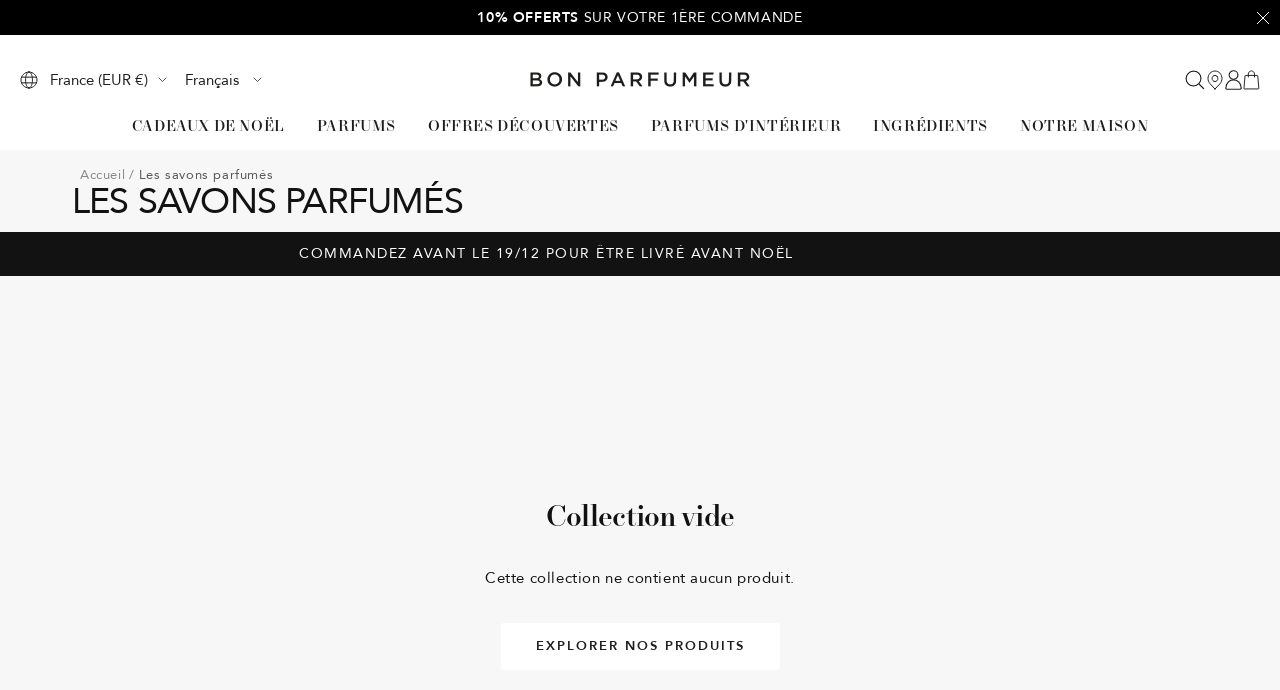

--- FILE ---
content_type: text/html; charset=utf-8
request_url: https://www.bonparfumeur.com/fr/collections/scented-soaps
body_size: 59597
content:

<!doctype html><html
  class="no-js"
  lang="fr"
  dir="ltr"
  
    data-market="fr"
  
>
  <head>
    
    <meta charset="utf-8">
    <meta
      name="viewport"
      content="width=device-width, initial-scale=1.0, height=device-height, minimum-scale=1.0, maximum-scale=1.0"
    >
    <meta name="theme-color" content="#ffffff">

    

    <title>Nos pains de savon parfumés | Bon Parfumeur Paris</title><meta name="description" content="Découvrez nos savon doux et solides composés à 98% d&#39;ingrédients d&#39;origine naturelle. Retrouvez nos 3 parfums : 003 aux notes acidulées de yuzu, 101 aux douces senteurs florales de rose, 801 aux fragrances rafraichissantes d&#39;embruns et de pamplemousse. Livraison et retours gratuits. Satisfait ou remboursé.">

<script>(() => {

(function (c, l, a, r, i, t, y) {
c[a] = c[a] || function () {
(c[a].q = c[a].q || []).push(arguments)
};
t = l.createElement(r);
t.async = 1;
t.src = "https://www.clarity.ms/tag/" + i;
y = l.getElementsByTagName(r)[0];
y.parentNode.insertBefore(t, y);
})(window, document, "clarity", "script", "s8n1oveo35");

document.addEventListener('DOMContentLoaded', () => {

const {marketing} = window.Shopify.customerPrivacy.currentVisitorConsent();

if (marketing === "yes") {
window?.clarity('consent');
} else if (!marketing) {

document.addEventListener("google-consent", (evt) => {
setTimeout(() => {

const {marketing} = window.Shopify.customerPrivacy.currentVisitorConsent();
if (marketing == "yes") {
window?.clarity('consent')
}

}, 1000)
})
}
})

})()</script><script src="//www.bonparfumeur.com/cdn/shop/t/271/assets/browser-detect.js?v=173879018801254352951741859329" type="text/javascript"></script>


  <script>
    // Define dataLayer and the gtag function.
    window.dataLayer = window.dataLayer || [];
    function gtag() {
      dataLayer.push(arguments);
    }

    (() => {
      // Set default consent to 'denied' as a placeholder
      // Determine actual values based on your own requirements
      let defaultConsent = {
        ad_storage:'granted',
        analytics_storage:'granted',
        ad_user_data: 'denied',
        ad_personalization: 'denied',
        functionality_storage: 'granted',
        personalization_storage: 'denied',
        security_storage: 'granted',
      };


      let consentMode = window.localStorage.getItem('consentMode');
      if (consentMode) {
        consentMode = JSON.parse(consentMode);
        gtag('consent', 'default', {
          ...consentMode,
          wait_for_update: 500,
        });
      } else {

      gtag('consent', 'default', {
        ...defaultConsent,
        wait_for_update: 500,
      });
      }
    })();
  </script>




  <!-- this is an external librairy provinding source -->
  <script src="https://cdn.jsdelivr.net/npm/visitdata/dist/visitdata.umd.js"></script>



  <script>
    (function (w, l) {
      w[l] = w[l] || [];

      w[l].push(
        (function () {
          return arguments;
        })('set', 'url_passthrough', true)
      );
      w[l].push({ 'gtm.start': new Date().getTime(), event: 'gtm.js' });
    })(window, 'dataLayer');
  </script>

  
    <!-- Google Tag Manager -->
    <script>
      (function (w, d, s, l, i) {
        if (window._isLightHouse) {
          return;
        }
        w[l] = w[l] || [];

        const f = d.getElementsByTagName(s)[0],
          j = d.createElement(s);
        j.async = true;

        let url = 'https://www.googletagmanager.com/gtm.js?id=#tag_id#';

        const cdn_url = '';
        if (cdn_url) url = cdn_url;
        if (/#\s*tag_id\s*#/i.test(url)) j.src = url.replace(/#\s*tag_id\s*#/i, i);
        else j.src = url + i;
        f.parentNode.insertBefore(j, f);
      })(window, document, 'script', 'dataLayer', 'GTM-KP5BBX9');
    </script>
    <!-- End Google Tag Manager -->
  


<link rel="shortcut icon" href="//www.bonparfumeur.com/cdn/shop/files/favicon_96x96.png?v=1613536886" type="image/png"><link rel="preconnect" href="https://cdn.shopify.com">
    <link rel="dns-prefetch" href="https://productreviews.shopifycdn.com">
    <link rel="dns-prefetch" href="https://www.google-analytics.com"><link rel="preconnect" href="https://fonts.shopifycdn.com" crossorigin><link rel="preload" as="script" href="//www.bonparfumeur.com/cdn/shop/t/271/assets/vendor.js?v=31715688253868339281741859329">
    <link rel="preload" as="script" href="//www.bonparfumeur.com/cdn/shop/t/271/assets/instant-page.js?v=121037932675038853521741859326"><meta property="og:type" content="website">
  <meta property="og:title" content="Les savons parfumés"><meta property="og:image" content="http://www.bonparfumeur.com/cdn/shop/files/Bon_parfumeur_1200x628_79169e83-bac4-4cd1-8e09-37e3f461e635.jpg?v=1706207444">
  <meta property="og:image:secure_url" content="https://www.bonparfumeur.com/cdn/shop/files/Bon_parfumeur_1200x628_79169e83-bac4-4cd1-8e09-37e3f461e635.jpg?v=1706207444">
  <meta property="og:image:width" content="1200">
  <meta property="og:image:height" content="628"><meta property="og:description" content="Découvrez nos savon doux et solides composés à 98% d&#39;ingrédients d&#39;origine naturelle. Retrouvez nos 3 parfums : 003 aux notes acidulées de yuzu, 101 aux douces senteurs florales de rose, 801 aux fragrances rafraichissantes d&#39;embruns et de pamplemousse. Livraison et retours gratuits. Satisfait ou remboursé."><meta property="og:url" content="https://www.bonparfumeur.com/fr/collections/scented-soaps">
<meta property="og:site_name" content="Bon Parfumeur"><meta name="twitter:card" content="summary"><meta name="twitter:title" content="Les savons parfumés">
  <meta name="twitter:description" content=""><meta name="twitter:image" content="https://www.bonparfumeur.com/cdn/shop/files/Bon_parfumeur_1200x628_79169e83-bac4-4cd1-8e09-37e3f461e635_1200x1200_crop_center.jpg?v=1706207444">
  <meta name="twitter:image:alt" content="">
    









<link rel="preload" href="//www.bonparfumeur.com/cdn/fonts/open_sans/opensans_n4.c32e4d4eca5273f6d4ee95ddf54b5bbb75fc9b61.woff2" as="font" type="font/woff2" crossorigin><link rel="preload" href="//www.bonparfumeur.com/cdn/fonts/open_sans/opensans_n4.c32e4d4eca5273f6d4ee95ddf54b5bbb75fc9b61.woff2" as="font" type="font/woff2" crossorigin><style>
  /* adobe font css */

  /* Typography (body) */

  

  
/* Typography (heading) */

  

  
/* Typography (heading secondary) */

  

  

@font-face { font-family: 'NewParisHeadline'; src:
url("https://cdn.shopify.com/s/files/1/0092/3775/7988/files/NewParisHeadline-Medium.otf") format("truetype");
font-weight: normal; font-style: normal; font-display: swap; }

@font-face { font-family: 'Avenir'; src: url(//www.bonparfumeur.com/cdn/shop/t/271/assets/Avenir-Roman.woff2?v=173549530523202198111741960963) format("woff2"), url(//www.bonparfumeur.com/cdn/shop/t/271/assets/Avenir-Roman.woff?v=90138119915799141371741960963) format("woff"); font-weight: normal; font-style: normal; font-display: swap; }

@font-face { font-family: 'Avenir'; src: url(//www.bonparfumeur.com/cdn/shop/t/271/assets/Avenir-Medium.woff2?v=125214641416062794731741960962) format("woff2"), url(//www.bonparfumeur.com/cdn/shop/t/271/assets/Avenir-Medium.woff?v=7078234580321615251741960958) format("woff"); font-weight: 500; font-style: normal; font-display: swap; }

@font-face { font-family: 'Avenir'; src: url(//www.bonparfumeur.com/cdn/shop/t/271/assets/Avenir-Light.woff2?v=157961929559613292501741960958) format("woff2"), url(//www.bonparfumeur.com/cdn/shop/t/271/assets/Avenir-Light.woff?v=180514705439805064991741960957) format("woff"); font-weight: 300; font-style: normal; font-display: swap; }

@font-face { font-family: 'Avenir'; src: url(//www.bonparfumeur.com/cdn/shop/t/271/assets/Avenir-Heavy.woff2?v=166862261100316907021741960956) format("woff2"), url(//www.bonparfumeur.com/cdn/shop/t/271/assets/Avenir-Heavy.woff?v=85517819993450942371741960955) format("woff"); font-weight: 900; font-style: normal; font-display: swap; }


  

  :root {--heading-color: 18, 18, 18;
      --text-color: 18, 18, 18;
      --background: 247, 247, 247;
      --secondary-background: 255, 255, 255;
      --border-color: 213, 213, 213;
      --border-color-darker: 155, 155, 155;
      --success-color: 46, 158, 123;
      --success-background: 207, 229, 222;
      --error-color: 222, 42, 42;
      --error-background: 245, 233, 233;
      --warning-color: 227, 176, 22;
      --warning-background: 246, 242, 231;
      --primary-button-background: 255, 255, 255;
      --primary-button-text-color: 32, 29, 29;
      --secondary-button-background: 18, 18, 18;
      --secondary-button-text-color: 255, 255, 255;
      --ternary-button-background: 30, 45, 125;
      --ternary-button-text-color: 255, 255, 255;
      --product-star-rating: 0, 0, 0;
      --product-on-sale-accent: 18, 18, 18;
      --product-sold-out-accent: 111, 113, 155;
      --product-custom-label-background: 35, 32, 32;
      --product-custom-label-text-color: 255, 255, 255;
      --product-custom-label-2-background: , , ;
      --product-custom-label-2-text-color: 0, 0, 0;
      --product-low-stock-text-color: 222, 42, 42;
      --product-in-stock-text-color: 46, 158, 123;
      --loading-bar-background: 18, 18, 18;
      --free-shipping-background: 228, 236, 231;

      /* new labels by metafields */
      --product-label-primary-text-color: 255, 255, 255;
      --product-label-primary-background: 7, 24, 42;
      --product-label-secondary-text-color: 0, 0, 0;
      --product-label-secondary-background: 238, 203, 67;
      --product-label-ternary-text-color: 40, 40, 40;
      --product-label-ternary-background: 255, 255, 255;

      --product-label-primary-variant-text-color: 255, 255, 255;
      --product-label-primary-variant-background: 7, 24, 42;
      --product-label-secondary-variant-text-color: 0, 0, 0;
      --product-label-secondary-variant-background: 238, 203, 67;
      --product-label-ternary-variant-text-color: 40, 40, 40;
      --product-label-ternary-variant-background: 255, 255, 255;


      /* We duplicate some "base" colors as root colors, which is useful to use on drawer elements or popover without. Those should not be overridden to avoid issues */
      --root-heading-color: 18, 18, 18;
      --root-text-color: 18, 18, 18;
      --root-background: 247, 247, 247;
      --root-border-color: 213, 213, 213;
      --root-primary-button-background: 255, 255, 255;
      --root-primary-button-text-color: 32, 29, 29;

      /* Cart discount color */--cart-discount--color: 255, 255, 255;
      --cart-discount--background: 0, 0, 0;

      --base-font-size: 15px;

      /* heading font */
      --heading-font-family: NewParisHeadline, sans-serif;
  
  ;
  
      --heading-font-weight: 400;
      --heading-font-style: normal;
      --heading-text-transform: normal;
      --heading-font-weight-light: 300;
      --heading-font-weight-normal: 400;
      --heading-font-weight-bold: 700;

      /* heading font */
      --heading-secondary-font-family: "Open Sans", sans-serif;
  
  ;
  
      --heading-secondary-font-weight: 400;
      --heading-secondary-font-style: normal;
      --heading-secondary-font-weight-light: 300;
      --heading-secondary-font-weight-normal: 400;
      --heading-secondary-font-weight-bold: 700;

      /* body text font */
      --text-font-family: Avenir, sans-serif;
  
  ;
  
      --text-font-weight: 400;
      --text-font-style: normal;
      --text-font-weight-light: 300;
      --text-font-weight-normal: 400;
      --text-font-weight-bold: 700;
      --text-font-bold-weight: 700; /* kept for compatibility */

      /* Typography (font size) */
      --heading-xxsmall-font-size: 11px;
      --heading-xsmall-font-size: 11px;
      --heading-small-font-size: 14px;
      --heading-large-font-size: 36px;
      --heading-h1-font-size: 30px;
      --heading-h2-font-size: 26px;
      --heading-h3-font-size: 22px;
      --heading-h4-font-size: 18px;
      --heading-h5-font-size: 16px;
      --heading-h6-font-size: 14px;

      /* Control the look and feel of the theme by changing radius of various elements */
      --button-border-radius: 3px;
      --block-border-radius: 0px;
      --block-border-radius-reduced: 0px;
      --color-swatch-border-radius: 100%;

      /* Button size */
      --button-height: 48px;
      --button-small-height: 40px;

      /* Form related */
      --form-input-field-height: 45px;
      --form-input-gap: 16px;
      --form-submit-margin: 24px;

      /* Product listing related variables */
      --product-list-block-spacing: 32px;

      /* Video related */
      --play-button-background: 247, 247, 247;
      --play-button-arrow: 18, 18, 18;

      /* RTL support */
      --transform-logical-flip: 1;
      --transform-origin-start: left;
      --transform-origin-end: right;

      /* Other */
      --zoom-cursor-svg-url: url(//www.bonparfumeur.com/cdn/shop/t/271/assets/zoom-cursor.svg?v=37002735554799857101741874149);
      --arrow-right-svg-url: url(//www.bonparfumeur.com/cdn/shop/t/271/assets/arrow-right.svg?v=181227141868862665071741874149);
      --arrow-left-svg-url: url(//www.bonparfumeur.com/cdn/shop/t/271/assets/arrow-left.svg?v=57246067807219375041741874150);

      /* Some useful variables that we can reuse in our CSS. Some explanation are needed for some of them:
         - container-max-width-minus-gutters: represents the container max width without the edge gutters
         - container-outer-width: considering the screen width, represent all the space outside the container
         - container-outer-margin: same as container-outer-width but get set to 0 inside a container
         - container-inner-width: the effective space inside the container (minus gutters)
         - grid-column-width: represents the width of a single column of the grid
         - vertical-breather: this is a variable that defines the global "spacing" between sections, and inside the section
                              to create some "breath" and minimum spacing
       */
      --container-max-width: 1600px;
      --container-gutter: 24px;
      --container-max-width-minus-gutters: calc(var(--container-max-width) - (var(--container-gutter)) * 2);
      --container-outer-width: max(calc((100vw - var(--container-max-width-minus-gutters)) / 2), var(--container-gutter));
      --container-outer-margin: var(--container-outer-width);
      --container-inner-width: calc(100vw - var(--container-outer-width) * 2);

      --grid-column-count: 10;
      --grid-gap: 24px;
      --grid-column-width: calc((100vw - var(--container-outer-width) * 2 - var(--grid-gap) * (var(--grid-column-count) - 1)) / var(--grid-column-count));

      --vertical-breather: 28px;
      --vertical-breather-tight: 14px;

      /* Shopify related variables */
      --payment-terms-background-color: #f7f7f7;

      /* default value if announcement bar is not present */
     --enable-sticky-announcement-bar: 0;
  }

  @media screen and (min-width: 741px) {
      :root {
          --container-gutter: 40px;
          --grid-column-count: 20;
          --vertical-breather: 40px;
          --vertical-breather-tight: 20px;

          /* Typography (font size) */
          --heading-xsmall-font-size: 12px;
          --heading-small-font-size: 13px;
          --heading-large-font-size: 52px;
          --heading-h1-font-size: 40px;
          --heading-h2-font-size: 30px;
          --heading-h3-font-size: 25px;
          --heading-h4-font-size: 18px;
          --heading-h5-font-size: 16px;
          --heading-h6-font-size: 14px;

          /* Form related */
          --form-input-field-height: 45px;
          --form-submit-margin: 32px;

          /* Button size */
          --button-height: 47px;
          --button-small-height: 40px;
      }
  }

  @media screen and (min-width: 1200px) {
      :root {
          --vertical-breather: 48px;
          --vertical-breather-tight: 24px;
          --product-list-block-spacing: 48px;

          /* Typography */
          --heading-large-font-size: 64px;
          --heading-h1-font-size: 56px;
          --heading-h2-font-size: 40px;
          --heading-h3-font-size: 36px;
          --heading-h4-font-size: 30px;
          --heading-h5-font-size: 24px;
          --heading-h6-font-size: 18px;
      }
  }

  @media screen and (min-width: 1600px) {
      :root {
          --vertical-breather: 48px;
          --vertical-breather-tight: 24px;
      }
  }
</style>

    
<!-- prettier-ignore -->
<script>


  // This allows to expose several variables to the global scope, to be used in scripts
  window.themeVariables = {
    settings: {
      direction: "ltr",
      pageType: "collection",
      cartCount: 0,
      moneyFormat: "{{amount_no_decimals}}€",
      moneyWithCurrencyFormat: "€{{amount_no_decimals}} EUR",
      moneyWithoutTrailingZeros: true,
      showVendor: false,
      show_discount: true,
      discountMode: "percentage_no_label",
      discountStep: "1",
      discountMethod: "round",
      currencyCodeEnabled: false,
      cartType: "drawer",
      cartCurrency: "EUR",currentMarket:"fr",currentLocalization:"fr",
      defaultLocalization:"fr",
      mobileZoomFactor: 2.5,
	    enable_media_in_slider_collections: true,
	    enable_media_in_slider_sections: true,
	    enable_media_in_slider_reduced: false,
      cart_enable_product_exclusion: true,
      cart_exclusion_type: "name",
      cart_exclusion_name: "INVALID BUNDLE",
      cart_exclusion_tag: "",
      cart_exclusion_metafield_namespace: "",
      cart_exclusion_metafield_key: "",
      cart_exclusion_metafield_value: "",
      cart_exclusion_property_name: "_Type",
      cart_exclusion_property_value: ""
    },

    routes: {
      host: "www.bonparfumeur.com",
      rootUrl: "\/fr",
      rootUrlWithoutSlash: "\/fr",
      cartUrl: "\/fr\/cart",
      productUrl: "/products",
      accountUrl: "account",
      cartAddUrl: "\/fr\/cart\/add",
      cartChangeUrl: "\/fr\/cart\/change",
      cartUpdateUrl: "\/fr\/cart\/update",
      cartClearUrl: "\/fr\/cart\/clear",
      searchUrl: "\/fr\/search",
      predictiveSearchUrl: "\/fr\/search\/suggest",
      productRecommendationsUrl: "\/fr\/recommendations\/products",
      sl_cartUrl :  "/cart",
      sl_cartAddUrl :  "/cart/change",
      sl_productRecommendationsUrl:  "/recommendations/products"
    },

    strings: {
      accessibilityDelete: "Supprimer",
      accessibilityClose: "Fermer",
      collectionSoldOut: "Epuisé",
      collectionDiscount: "Economisez @savings@",
      collectionFromPrice: "Dès ",
      productSalePrice: "Prix de vente",
      productRegularPrice: "Prix normal",
      productFormUnavailable: "Indisponible",
      productFormSoldOut: "Indisponible",
      productFormPreOrder: "Pre-commander",
      productFormAddToCart: "Ajouter au panier",
      searchNoResults: "Aucun résultat n\u0026#39;a été retourné.",
      searchNewSearch: "Nouvelle recherche",
      searchProducts: "Produits",
      searchArticles: "Blog",
      searchPages: "Pages",
      searchCollections: "Collections",
      cartViewCart: "Voir panier",
      cartItemAdded: "Produit ajouté à votre panier !",
      cartItemAddedShort: "Ajouté au panier !",
      cartAddOrderNote: "Ajouter une note",
      cartEditOrderNote: "Modifier la note",
      shippingEstimatorNoResults: "Désolé, nous ne livrons pas à votre destination.",
      shippingEstimatorOneResult: "Il y a un frais d\u0026#39;envoi pour votre adresse :",
      shippingEstimatorMultipleResults: "Il y a plusieurs frais d\u0026#39;envoi pour votre adresse :",
      shippingEstimatorError: "Une ou plusieurs erreurs se sont produites lors de la récupération des frais d\u0026#39;envoi :"
    },

    libs: {
      flickity: "\/\/www.bonparfumeur.com\/cdn\/shop\/t\/271\/assets\/flickity.js?v=125430014455421737881741859331",
      photoswipe: "\/\/www.bonparfumeur.com\/cdn\/shop\/t\/271\/assets\/photoswipe.js?v=132268647426145925301741859328",
      qrCode: "\/\/www.bonparfumeur.com\/cdn\/shopifycloud\/storefront\/assets\/themes_support\/vendor\/qrcode-3f2b403b.js"
    },

    breakpoints: {
      phone: 'screen and (max-width: 740px)',
      tablet: 'screen and (min-width: 741px) and (max-width: 999px)',
      tabletAndUp: 'screen and (min-width: 741px)',
      pocket: 'screen and (max-width: 999px)',
      lap: 'screen and (min-width: 1000px) and (max-width: 1199px)',
      lapAndUp: 'screen and (min-width: 1000px)',
      desktop: 'screen and (min-width: 1200px)',
      wide: 'screen and (min-width: 1400px)'
    },
    data : {
      user_id : "",
      encoded_user_id : "e3b0c44298fc1c149afbf4c8996fb92427ae41e4649b934ca495991b7852b855",
      shop : "bonparfumeurusa.myshopify.com",
      shop_id: "9237757988",
      lang: "fr",
      country: "FR",
    },
    apps: {
      onetrust_token: "",
      onetrust_no_autoblock: false
    },
    consent :{
      ready : false
    },
    tracking: {
	    gtm_use_product_type_as_item_category: false
    }
  };

  

  window.addEventListener('pageshow', async () => {
	  const cartContent = await (await fetch(`${window.themeVariables.routes.cartUrl}.js`, {cache: 'reload'})).json();
	  document.documentElement.dispatchEvent(new CustomEvent('cart:refresh', {detail: {cart: cartContent}}));
	  document.documentElement.dispatchEvent(new CustomEvent('cart:init', {detail: {cart: cartContent}}));
  });


  window.addEventListener('oz-consent:ready', (event) => {
    window.themeVariables.consent.ready = true;
    window.themeVariables.consent.provider = event.detail?.provider;
  });

  


  if ('noModule' in HTMLScriptElement.prototype) {
    // Old browsers (like IE) that does not support module will be considered as if not executing JS at all
    document.documentElement.className = document.documentElement.className.replace('no-js', 'js');

    requestAnimationFrame(() => {
      const viewportHeight = (window.visualViewport ? window.visualViewport.height : document.documentElement.clientHeight);
      document.documentElement.style.setProperty('--window-height',viewportHeight + 'px');
    });
  }</script>


    <script src="//www.bonparfumeur.com/cdn/shop/t/271/assets/vendor.js?v=31715688253868339281741859329" defer></script>
    <script src="//www.bonparfumeur.com/cdn/shop/t/271/assets/instant-page.js?v=121037932675038853521741859326" defer></script>
    <!-- main-css -->


  <link href="//www.bonparfumeur.com/cdn/shop/t/271/assets/__vite-main.3838dcc5.css" rel="stylesheet" type="text/css" media="all" />




  <script src="//www.bonparfumeur.com/cdn/shop/t/271/assets/__vite-main.5bfe1fc0.js" type="module" crossorigin="anonymous"></script>
  <link href="//www.bonparfumeur.com/cdn/shop/t/271/assets/__vite-main.ca275927.css" rel="stylesheet" type="text/css" media="all" />
  <link rel="modulepreload" href="//www.bonparfumeur.com/cdn/shop/t/271/assets/__vite-custom-html-element.95546286.js" crossorigin="anonymous">
  <link rel="modulepreload" href="//www.bonparfumeur.com/cdn/shop/t/271/assets/__vite-cart.286453be.js" crossorigin="anonymous">
  <link rel="modulepreload" href="//www.bonparfumeur.com/cdn/shop/t/271/assets/__vite-user.0ca47464.js" crossorigin="anonymous">
  <link rel="modulepreload" href="//www.bonparfumeur.com/cdn/shop/t/271/assets/__vite-event.27cce758.js" crossorigin="anonymous">
  <link rel="modulepreload" href="//www.bonparfumeur.com/cdn/shop/t/271/assets/__vite-section-loader.1200dd2b.js" crossorigin="anonymous">
  <link rel="modulepreload" href="//www.bonparfumeur.com/cdn/shop/t/271/assets/__vite-products.a32accdd.js" crossorigin="anonymous">
  <link rel="modulepreload" href="//www.bonparfumeur.com/cdn/shop/t/271/assets/__vite-product-loader.5b31c5ba.js" crossorigin="anonymous">
  <link rel="modulepreload" href="//www.bonparfumeur.com/cdn/shop/t/271/assets/__vite-drawer.27c0fc86.js" crossorigin="anonymous">
  <link rel="modulepreload" href="//www.bonparfumeur.com/cdn/shop/t/271/assets/__vite-throttle.493d3314.js" crossorigin="anonymous">
  <link rel="modulepreload" href="//www.bonparfumeur.com/cdn/shop/t/271/assets/__vite-media-features.eec194f1.js" crossorigin="anonymous">
  <link rel="modulepreload" href="//www.bonparfumeur.com/cdn/shop/t/271/assets/__vite-dom.03ca0a5c.js" crossorigin="anonymous">
  <link rel="modulepreload" href="//www.bonparfumeur.com/cdn/shop/t/271/assets/__vite-get-parent-target.5bbe01eb.js" crossorigin="anonymous">
  <link rel="modulepreload" href="//www.bonparfumeur.com/cdn/shop/t/271/assets/__vite-animation.9a0166b7.js" crossorigin="anonymous">
  <link rel="modulepreload" href="//www.bonparfumeur.com/cdn/shop/t/271/assets/__vite-image.bcbeffd9.js" crossorigin="anonymous">
  <link rel="modulepreload" href="//www.bonparfumeur.com/cdn/shop/t/271/assets/__vite-Cart.66864486.js" crossorigin="anonymous">
  <link rel="modulepreload" href="//www.bonparfumeur.com/cdn/shop/t/271/assets/__vite-trackingHelpers.e4eba86e.js" crossorigin="anonymous">
  <link rel="modulepreload" href="//www.bonparfumeur.com/cdn/shop/t/271/assets/__vite-impressions.58bbcb4b.js" crossorigin="anonymous">
  <link rel="modulepreload" href="//www.bonparfumeur.com/cdn/shop/t/271/assets/__vite-redirect-logic.be9a8dee.js" crossorigin="anonymous">
  <link rel="modulepreload" href="//www.bonparfumeur.com/cdn/shop/t/271/assets/__vite-debouncers.710db348.js" crossorigin="anonymous">
  <link rel="modulepreload" href="//www.bonparfumeur.com/cdn/shop/t/271/assets/__vite-product-html-element.ff219486.js" crossorigin="anonymous">
  <link rel="modulepreload" href="//www.bonparfumeur.com/cdn/shop/t/271/assets/__vite-cart-mutator.ac831270.js" crossorigin="anonymous">
  <link rel="modulepreload" href="//www.bonparfumeur.com/cdn/shop/t/271/assets/__vite-fetchWithTimeout.766407be.js" crossorigin="anonymous">
  <link rel="modulepreload" href="//www.bonparfumeur.com/cdn/shop/t/271/assets/__vite-location.e499bba4.js" crossorigin="anonymous">
  <link rel="modulepreload" href="//www.bonparfumeur.com/cdn/shop/t/271/assets/__vite-utils.9fac69fd.js" crossorigin="anonymous">
  <link rel="modulepreload" href="//www.bonparfumeur.com/cdn/shop/t/271/assets/__vite-search.a4163ed3.js" crossorigin="anonymous">
  <link rel="modulepreload" href="//www.bonparfumeur.com/cdn/shop/t/271/assets/__vite-focus-trap.esm.cfa47d0b.js" crossorigin="anonymous">


    

<link rel="canonical" href="https://www.bonparfumeur.com/fr/collections/scented-soaps">
<script>window.performance && window.performance.mark && window.performance.mark('shopify.content_for_header.start');</script><meta name="google-site-verification" content="sj3GrLB4fhEqYdbuUb-VNxlOvhDXNouXwnQdbgANOqA">
<meta name="google-site-verification" content="drpuVQQD0zxnZRjEbW_NJRjvS9Z54L2pVXXQzKBzn2I">
<meta id="shopify-digital-wallet" name="shopify-digital-wallet" content="/9237757988/digital_wallets/dialog">
<meta name="shopify-checkout-api-token" content="167e888571b54764910df4e3af01aa92">
<meta id="in-context-paypal-metadata" data-shop-id="9237757988" data-venmo-supported="false" data-environment="production" data-locale="fr_FR" data-paypal-v4="true" data-currency="EUR">


<script async="async" src="/checkouts/internal/preloads.js?locale=fr-FR"></script>
<script id="apple-pay-shop-capabilities" type="application/json">{"shopId":9237757988,"countryCode":"FR","currencyCode":"EUR","merchantCapabilities":["supports3DS"],"merchantId":"gid:\/\/shopify\/Shop\/9237757988","merchantName":"Bon Parfumeur","requiredBillingContactFields":["postalAddress","email","phone"],"requiredShippingContactFields":["postalAddress","email","phone"],"shippingType":"shipping","supportedNetworks":["visa","masterCard","amex","maestro"],"total":{"type":"pending","label":"Bon Parfumeur","amount":"1.00"},"shopifyPaymentsEnabled":true,"supportsSubscriptions":true}</script>
<script id="shopify-features" type="application/json">{"accessToken":"167e888571b54764910df4e3af01aa92","betas":["rich-media-storefront-analytics"],"domain":"www.bonparfumeur.com","predictiveSearch":true,"shopId":9237757988,"locale":"fr"}</script>
<script>var Shopify = Shopify || {};
Shopify.shop = "bonparfumeurusa.myshopify.com";
Shopify.locale = "fr";
Shopify.currency = {"active":"EUR","rate":"1.0"};
Shopify.country = "FR";
Shopify.theme = {"name":"PROD TOZ ","id":181415346523,"schema_name":"@toz\/theme_bon-parfumeur","schema_version":"3.8.0 - 1.44.1","theme_store_id":null,"role":"main"};
Shopify.theme.handle = "null";
Shopify.theme.style = {"id":null,"handle":null};
Shopify.cdnHost = "www.bonparfumeur.com/cdn";
Shopify.routes = Shopify.routes || {};
Shopify.routes.root = "/fr/";</script>
<script type="module">!function(o){(o.Shopify=o.Shopify||{}).modules=!0}(window);</script>
<script>!function(o){function n(){var o=[];function n(){o.push(Array.prototype.slice.apply(arguments))}return n.q=o,n}var t=o.Shopify=o.Shopify||{};t.loadFeatures=n(),t.autoloadFeatures=n()}(window);</script>
<script id="shop-js-analytics" type="application/json">{"pageType":"collection"}</script>
<script defer="defer" async type="module" src="//www.bonparfumeur.com/cdn/shopifycloud/shop-js/modules/v2/client.init-shop-cart-sync_BoxRQ5Fu.fr.esm.js"></script>
<script defer="defer" async type="module" src="//www.bonparfumeur.com/cdn/shopifycloud/shop-js/modules/v2/chunk.common_5Ud6f6Bb.esm.js"></script>
<script type="module">
  await import("//www.bonparfumeur.com/cdn/shopifycloud/shop-js/modules/v2/client.init-shop-cart-sync_BoxRQ5Fu.fr.esm.js");
await import("//www.bonparfumeur.com/cdn/shopifycloud/shop-js/modules/v2/chunk.common_5Ud6f6Bb.esm.js");

  window.Shopify.SignInWithShop?.initShopCartSync?.({"fedCMEnabled":true,"windoidEnabled":true});

</script>
<script>(function() {
  var isLoaded = false;
  
    if (isLoaded) return;
    isLoaded = true;
    window.shopifyAppsUrls = ["https:\/\/d23dclunsivw3h.cloudfront.net\/redirect-app.js?shop=bonparfumeurusa.myshopify.com","https:\/\/script-support.com\/analitycs.js?shop=bonparfumeurusa.myshopify.com","https:\/\/static.rechargecdn.com\/assets\/js\/widget.min.js?shop=bonparfumeurusa.myshopify.com","https:\/\/cdn-loyalty.yotpo.com\/loader\/RRZa6SVzVlF-OuUxETdR1A.js?shop=bonparfumeurusa.myshopify.com","https:\/\/static.klaviyo.com\/onsite\/js\/QBBXXT\/klaviyo.js?company_id=QBBXXT\u0026shop=bonparfumeurusa.myshopify.com","https:\/\/cdn-bundler.nice-team.net\/app\/js\/bundler.js?shop=bonparfumeurusa.myshopify.com","https:\/\/cdn.nfcube.com\/instafeed-c624320f3435f79bb1a47b84ff348fbd.js?shop=bonparfumeurusa.myshopify.com","https:\/\/d33a6lvgbd0fej.cloudfront.net\/script_tag\/secomapp.scripttag.js?shop=bonparfumeurusa.myshopify.com"];
    function asyncLoad() { var urls = window.shopifyAppsUrls; for (var i = 0; i < urls.length; i++) {
      var s = document.createElement('script');
      s.type = 'text/javascript';
      s.async = true;
      s.src = urls[i];
      var x = document.getElementsByTagName('script')[0];
      x.parentNode.insertBefore(s, x);
    }
  };
  if(window.attachEvent) {
    window.attachEvent('onload', asyncLoad);
  } else {
    window.addEventListener('load', asyncLoad, false);
  }
})();</script>
<script id="__st">var __st={"a":9237757988,"offset":3600,"reqid":"f10e1fbc-5a80-49ae-805b-ca3efc1298c9-1765845878","pageurl":"www.bonparfumeur.com\/fr\/collections\/scented-soaps","u":"10bddd419c12","p":"collection","rtyp":"collection","rid":262265536548};</script>
<script>window.ShopifyPaypalV4VisibilityTracking = true;</script>
<script id="captcha-bootstrap">!function(){'use strict';const t='contact',e='account',n='new_comment',o=[[t,t],['blogs',n],['comments',n],[t,'customer']],c=[[e,'customer_login'],[e,'guest_login'],[e,'recover_customer_password'],[e,'create_customer']],r=t=>t.map((([t,e])=>`form[action*='/${t}']:not([data-nocaptcha='true']) input[name='form_type'][value='${e}']`)).join(','),a=t=>()=>t?[...document.querySelectorAll(t)].map((t=>t.form)):[];function s(){const t=[...o],e=r(t);return a(e)}const i='password',u='form_key',d=['recaptcha-v3-token','g-recaptcha-response','h-captcha-response',i],f=()=>{try{return window.sessionStorage}catch{return}},m='__shopify_v',_=t=>t.elements[u];function p(t,e,n=!1){try{const o=window.sessionStorage,c=JSON.parse(o.getItem(e)),{data:r}=function(t){const{data:e,action:n}=t;return t[m]||n?{data:e,action:n}:{data:t,action:n}}(c);for(const[e,n]of Object.entries(r))t.elements[e]&&(t.elements[e].value=n);n&&o.removeItem(e)}catch(o){console.error('form repopulation failed',{error:o})}}const l='form_type',E='cptcha';function T(t){t.dataset[E]=!0}const w=window,h=w.document,L='Shopify',v='ce_forms',y='captcha';let A=!1;((t,e)=>{const n=(g='f06e6c50-85a8-45c8-87d0-21a2b65856fe',I='https://cdn.shopify.com/shopifycloud/storefront-forms-hcaptcha/ce_storefront_forms_captcha_hcaptcha.v1.5.2.iife.js',D={infoText:'Protégé par hCaptcha',privacyText:'Confidentialité',termsText:'Conditions'},(t,e,n)=>{const o=w[L][v],c=o.bindForm;if(c)return c(t,g,e,D).then(n);var r;o.q.push([[t,g,e,D],n]),r=I,A||(h.body.append(Object.assign(h.createElement('script'),{id:'captcha-provider',async:!0,src:r})),A=!0)});var g,I,D;w[L]=w[L]||{},w[L][v]=w[L][v]||{},w[L][v].q=[],w[L][y]=w[L][y]||{},w[L][y].protect=function(t,e){n(t,void 0,e),T(t)},Object.freeze(w[L][y]),function(t,e,n,w,h,L){const[v,y,A,g]=function(t,e,n){const i=e?o:[],u=t?c:[],d=[...i,...u],f=r(d),m=r(i),_=r(d.filter((([t,e])=>n.includes(e))));return[a(f),a(m),a(_),s()]}(w,h,L),I=t=>{const e=t.target;return e instanceof HTMLFormElement?e:e&&e.form},D=t=>v().includes(t);t.addEventListener('submit',(t=>{const e=I(t);if(!e)return;const n=D(e)&&!e.dataset.hcaptchaBound&&!e.dataset.recaptchaBound,o=_(e),c=g().includes(e)&&(!o||!o.value);(n||c)&&t.preventDefault(),c&&!n&&(function(t){try{if(!f())return;!function(t){const e=f();if(!e)return;const n=_(t);if(!n)return;const o=n.value;o&&e.removeItem(o)}(t);const e=Array.from(Array(32),(()=>Math.random().toString(36)[2])).join('');!function(t,e){_(t)||t.append(Object.assign(document.createElement('input'),{type:'hidden',name:u})),t.elements[u].value=e}(t,e),function(t,e){const n=f();if(!n)return;const o=[...t.querySelectorAll(`input[type='${i}']`)].map((({name:t})=>t)),c=[...d,...o],r={};for(const[a,s]of new FormData(t).entries())c.includes(a)||(r[a]=s);n.setItem(e,JSON.stringify({[m]:1,action:t.action,data:r}))}(t,e)}catch(e){console.error('failed to persist form',e)}}(e),e.submit())}));const S=(t,e)=>{t&&!t.dataset[E]&&(n(t,e.some((e=>e===t))),T(t))};for(const o of['focusin','change'])t.addEventListener(o,(t=>{const e=I(t);D(e)&&S(e,y())}));const B=e.get('form_key'),M=e.get(l),P=B&&M;t.addEventListener('DOMContentLoaded',(()=>{const t=y();if(P)for(const e of t)e.elements[l].value===M&&p(e,B);[...new Set([...A(),...v().filter((t=>'true'===t.dataset.shopifyCaptcha))])].forEach((e=>S(e,t)))}))}(h,new URLSearchParams(w.location.search),n,t,e,['guest_login'])})(!0,!0)}();</script>
<script integrity="sha256-52AcMU7V7pcBOXWImdc/TAGTFKeNjmkeM1Pvks/DTgc=" data-source-attribution="shopify.loadfeatures" defer="defer" src="//www.bonparfumeur.com/cdn/shopifycloud/storefront/assets/storefront/load_feature-81c60534.js" crossorigin="anonymous"></script>
<script data-source-attribution="shopify.dynamic_checkout.dynamic.init">var Shopify=Shopify||{};Shopify.PaymentButton=Shopify.PaymentButton||{isStorefrontPortableWallets:!0,init:function(){window.Shopify.PaymentButton.init=function(){};var t=document.createElement("script");t.src="https://www.bonparfumeur.com/cdn/shopifycloud/portable-wallets/latest/portable-wallets.fr.js",t.type="module",document.head.appendChild(t)}};
</script>
<script data-source-attribution="shopify.dynamic_checkout.buyer_consent">
  function portableWalletsHideBuyerConsent(e){var t=document.getElementById("shopify-buyer-consent"),n=document.getElementById("shopify-subscription-policy-button");t&&n&&(t.classList.add("hidden"),t.setAttribute("aria-hidden","true"),n.removeEventListener("click",e))}function portableWalletsShowBuyerConsent(e){var t=document.getElementById("shopify-buyer-consent"),n=document.getElementById("shopify-subscription-policy-button");t&&n&&(t.classList.remove("hidden"),t.removeAttribute("aria-hidden"),n.addEventListener("click",e))}window.Shopify?.PaymentButton&&(window.Shopify.PaymentButton.hideBuyerConsent=portableWalletsHideBuyerConsent,window.Shopify.PaymentButton.showBuyerConsent=portableWalletsShowBuyerConsent);
</script>
<script data-source-attribution="shopify.dynamic_checkout.cart.bootstrap">document.addEventListener("DOMContentLoaded",(function(){function t(){return document.querySelector("shopify-accelerated-checkout-cart, shopify-accelerated-checkout")}if(t())Shopify.PaymentButton.init();else{new MutationObserver((function(e,n){t()&&(Shopify.PaymentButton.init(),n.disconnect())})).observe(document.body,{childList:!0,subtree:!0})}}));
</script>
<link id="shopify-accelerated-checkout-styles" rel="stylesheet" media="screen" href="https://www.bonparfumeur.com/cdn/shopifycloud/portable-wallets/latest/accelerated-checkout-backwards-compat.css" crossorigin="anonymous">
<style id="shopify-accelerated-checkout-cart">
        #shopify-buyer-consent {
  margin-top: 1em;
  display: inline-block;
  width: 100%;
}

#shopify-buyer-consent.hidden {
  display: none;
}

#shopify-subscription-policy-button {
  background: none;
  border: none;
  padding: 0;
  text-decoration: underline;
  font-size: inherit;
  cursor: pointer;
}

#shopify-subscription-policy-button::before {
  box-shadow: none;
}

      </style>

<script>window.performance && window.performance.mark && window.performance.mark('shopify.content_for_header.end');</script>






    
      <style data-shopify>
        
        @media screen and (max-width: 740px) {
        
        .product-sticky-form .select__selected-value-value .variant-pictogram,
        .combo-box__option-item.variant-block .discount-label,
        .combo-box__option-item.variant-block .variant-pictogram,
        .block-swatch__item.variant-block .discount-label,
        .block-swatch__item .variant-pictogram {
          display: none;
        }

        .combo-box__option-item.variant-block,
        .block-swatch__item.variant-block {
          padding: 0;
          border-radius: 0;
          border-width: 0;
          background: transparent;
        }

        .combo-box__option-item.variant-block:not([hidden])[aria-selected='true']:after,
        .block-swatch__item.variant-block:after {
          border-radius: 0;
          box-shadow: 0 2px 0px -1px;
        }

        .block-swatch__radio:checked + .block-swatch__item.variant-block,
        .block-swatch.is-active .block-swatch__item.variant-block {
          background: transparent;
        }

        .block-swatch .block-swatch__item.variant-block .variant-price {
          opacity: 1;
        }

        product-variants .block-swatch {
          width: auto !important;
          flex: 0 0 auto;
        }

        product-variants .block-swatch-list {
          gap: 12px;
          margin-top: 12px;
        }
        .combo-box__option-item.variant-block .variant-price,
        .product-sticky-form .select__selected-value-value .variant-price,
        .product-sticky-form .combo-box__option-item.variant-block .variant-price {
          display: inline-block;
          font-size: var(--base-font-size);
          padding: 0 8px;
        }

        .combo-box__option-item:not([hidden]).variant-block {
          width: auto;
          padding: 0;
        }

        .product-sticky-form [is='toggle-button'] {
          background: #fff;
        }
        
        }
        
      </style>
    
  <!-- BEGIN app block: shopify://apps/klaviyo-email-marketing-sms/blocks/klaviyo-onsite-embed/2632fe16-c075-4321-a88b-50b567f42507 -->












  <script async src="https://static.klaviyo.com/onsite/js/QBBXXT/klaviyo.js?company_id=QBBXXT"></script>
  <script>!function(){if(!window.klaviyo){window._klOnsite=window._klOnsite||[];try{window.klaviyo=new Proxy({},{get:function(n,i){return"push"===i?function(){var n;(n=window._klOnsite).push.apply(n,arguments)}:function(){for(var n=arguments.length,o=new Array(n),w=0;w<n;w++)o[w]=arguments[w];var t="function"==typeof o[o.length-1]?o.pop():void 0,e=new Promise((function(n){window._klOnsite.push([i].concat(o,[function(i){t&&t(i),n(i)}]))}));return e}}})}catch(n){window.klaviyo=window.klaviyo||[],window.klaviyo.push=function(){var n;(n=window._klOnsite).push.apply(n,arguments)}}}}();</script>

  




  <script>
    window.klaviyoReviewsProductDesignMode = false
  </script>







<!-- END app block --><!-- BEGIN app block: shopify://apps/yotpo-product-reviews/blocks/settings/eb7dfd7d-db44-4334-bc49-c893b51b36cf -->


  <script type="text/javascript" src="https://cdn-widgetsrepository.yotpo.com/v1/loader/PsQIsrGPWHLg8NdbEZ1OJ9XtNJldthegSgiseQVe?languageCode=fr" async></script>



  
<!-- END app block --><script src="https://cdn.shopify.com/extensions/019a981b-74a6-707b-8b3e-622034a330a1/salesshield-remix-v2-48/assets/party-button.js" type="text/javascript" defer="defer"></script>
<script src="https://cdn.shopify.com/extensions/019b12f0-5b54-7b1a-8e8f-719f906b9325/dialog-ai-app-280/assets/setupModal.js" type="text/javascript" defer="defer"></script>
<script src="https://cdn.shopify.com/extensions/019b2170-dfe4-79bf-ba97-c22d6925cbbf/tipo-appointment-booking-147/assets/tipo.booking.index.min.js" type="text/javascript" defer="defer"></script>
<script src="https://cdn.shopify.com/extensions/019b1186-5500-7bcc-a516-ffe4cd1db06c/monk-318/assets/mr-embed-1.js" type="text/javascript" defer="defer"></script>
<link href="https://monorail-edge.shopifysvc.com" rel="dns-prefetch">
<script>(function(){if ("sendBeacon" in navigator && "performance" in window) {try {var session_token_from_headers = performance.getEntriesByType('navigation')[0].serverTiming.find(x => x.name == '_s').description;} catch {var session_token_from_headers = undefined;}var session_cookie_matches = document.cookie.match(/_shopify_s=([^;]*)/);var session_token_from_cookie = session_cookie_matches && session_cookie_matches.length === 2 ? session_cookie_matches[1] : "";var session_token = session_token_from_headers || session_token_from_cookie || "";function handle_abandonment_event(e) {var entries = performance.getEntries().filter(function(entry) {return /monorail-edge.shopifysvc.com/.test(entry.name);});if (!window.abandonment_tracked && entries.length === 0) {window.abandonment_tracked = true;var currentMs = Date.now();var navigation_start = performance.timing.navigationStart;var payload = {shop_id: 9237757988,url: window.location.href,navigation_start,duration: currentMs - navigation_start,session_token,page_type: "collection"};window.navigator.sendBeacon("https://monorail-edge.shopifysvc.com/v1/produce", JSON.stringify({schema_id: "online_store_buyer_site_abandonment/1.1",payload: payload,metadata: {event_created_at_ms: currentMs,event_sent_at_ms: currentMs}}));}}window.addEventListener('pagehide', handle_abandonment_event);}}());</script>
<script id="web-pixels-manager-setup">(function e(e,d,r,n,o){if(void 0===o&&(o={}),!Boolean(null===(a=null===(i=window.Shopify)||void 0===i?void 0:i.analytics)||void 0===a?void 0:a.replayQueue)){var i,a;window.Shopify=window.Shopify||{};var t=window.Shopify;t.analytics=t.analytics||{};var s=t.analytics;s.replayQueue=[],s.publish=function(e,d,r){return s.replayQueue.push([e,d,r]),!0};try{self.performance.mark("wpm:start")}catch(e){}var l=function(){var e={modern:/Edge?\/(1{2}[4-9]|1[2-9]\d|[2-9]\d{2}|\d{4,})\.\d+(\.\d+|)|Firefox\/(1{2}[4-9]|1[2-9]\d|[2-9]\d{2}|\d{4,})\.\d+(\.\d+|)|Chrom(ium|e)\/(9{2}|\d{3,})\.\d+(\.\d+|)|(Maci|X1{2}).+ Version\/(15\.\d+|(1[6-9]|[2-9]\d|\d{3,})\.\d+)([,.]\d+|)( \(\w+\)|)( Mobile\/\w+|) Safari\/|Chrome.+OPR\/(9{2}|\d{3,})\.\d+\.\d+|(CPU[ +]OS|iPhone[ +]OS|CPU[ +]iPhone|CPU IPhone OS|CPU iPad OS)[ +]+(15[._]\d+|(1[6-9]|[2-9]\d|\d{3,})[._]\d+)([._]\d+|)|Android:?[ /-](13[3-9]|1[4-9]\d|[2-9]\d{2}|\d{4,})(\.\d+|)(\.\d+|)|Android.+Firefox\/(13[5-9]|1[4-9]\d|[2-9]\d{2}|\d{4,})\.\d+(\.\d+|)|Android.+Chrom(ium|e)\/(13[3-9]|1[4-9]\d|[2-9]\d{2}|\d{4,})\.\d+(\.\d+|)|SamsungBrowser\/([2-9]\d|\d{3,})\.\d+/,legacy:/Edge?\/(1[6-9]|[2-9]\d|\d{3,})\.\d+(\.\d+|)|Firefox\/(5[4-9]|[6-9]\d|\d{3,})\.\d+(\.\d+|)|Chrom(ium|e)\/(5[1-9]|[6-9]\d|\d{3,})\.\d+(\.\d+|)([\d.]+$|.*Safari\/(?![\d.]+ Edge\/[\d.]+$))|(Maci|X1{2}).+ Version\/(10\.\d+|(1[1-9]|[2-9]\d|\d{3,})\.\d+)([,.]\d+|)( \(\w+\)|)( Mobile\/\w+|) Safari\/|Chrome.+OPR\/(3[89]|[4-9]\d|\d{3,})\.\d+\.\d+|(CPU[ +]OS|iPhone[ +]OS|CPU[ +]iPhone|CPU IPhone OS|CPU iPad OS)[ +]+(10[._]\d+|(1[1-9]|[2-9]\d|\d{3,})[._]\d+)([._]\d+|)|Android:?[ /-](13[3-9]|1[4-9]\d|[2-9]\d{2}|\d{4,})(\.\d+|)(\.\d+|)|Mobile Safari.+OPR\/([89]\d|\d{3,})\.\d+\.\d+|Android.+Firefox\/(13[5-9]|1[4-9]\d|[2-9]\d{2}|\d{4,})\.\d+(\.\d+|)|Android.+Chrom(ium|e)\/(13[3-9]|1[4-9]\d|[2-9]\d{2}|\d{4,})\.\d+(\.\d+|)|Android.+(UC? ?Browser|UCWEB|U3)[ /]?(15\.([5-9]|\d{2,})|(1[6-9]|[2-9]\d|\d{3,})\.\d+)\.\d+|SamsungBrowser\/(5\.\d+|([6-9]|\d{2,})\.\d+)|Android.+MQ{2}Browser\/(14(\.(9|\d{2,})|)|(1[5-9]|[2-9]\d|\d{3,})(\.\d+|))(\.\d+|)|K[Aa][Ii]OS\/(3\.\d+|([4-9]|\d{2,})\.\d+)(\.\d+|)/},d=e.modern,r=e.legacy,n=navigator.userAgent;return n.match(d)?"modern":n.match(r)?"legacy":"unknown"}(),u="modern"===l?"modern":"legacy",c=(null!=n?n:{modern:"",legacy:""})[u],f=function(e){return[e.baseUrl,"/wpm","/b",e.hashVersion,"modern"===e.buildTarget?"m":"l",".js"].join("")}({baseUrl:d,hashVersion:r,buildTarget:u}),m=function(e){var d=e.version,r=e.bundleTarget,n=e.surface,o=e.pageUrl,i=e.monorailEndpoint;return{emit:function(e){var a=e.status,t=e.errorMsg,s=(new Date).getTime(),l=JSON.stringify({metadata:{event_sent_at_ms:s},events:[{schema_id:"web_pixels_manager_load/3.1",payload:{version:d,bundle_target:r,page_url:o,status:a,surface:n,error_msg:t},metadata:{event_created_at_ms:s}}]});if(!i)return console&&console.warn&&console.warn("[Web Pixels Manager] No Monorail endpoint provided, skipping logging."),!1;try{return self.navigator.sendBeacon.bind(self.navigator)(i,l)}catch(e){}var u=new XMLHttpRequest;try{return u.open("POST",i,!0),u.setRequestHeader("Content-Type","text/plain"),u.send(l),!0}catch(e){return console&&console.warn&&console.warn("[Web Pixels Manager] Got an unhandled error while logging to Monorail."),!1}}}}({version:r,bundleTarget:l,surface:e.surface,pageUrl:self.location.href,monorailEndpoint:e.monorailEndpoint});try{o.browserTarget=l,function(e){var d=e.src,r=e.async,n=void 0===r||r,o=e.onload,i=e.onerror,a=e.sri,t=e.scriptDataAttributes,s=void 0===t?{}:t,l=document.createElement("script"),u=document.querySelector("head"),c=document.querySelector("body");if(l.async=n,l.src=d,a&&(l.integrity=a,l.crossOrigin="anonymous"),s)for(var f in s)if(Object.prototype.hasOwnProperty.call(s,f))try{l.dataset[f]=s[f]}catch(e){}if(o&&l.addEventListener("load",o),i&&l.addEventListener("error",i),u)u.appendChild(l);else{if(!c)throw new Error("Did not find a head or body element to append the script");c.appendChild(l)}}({src:f,async:!0,onload:function(){if(!function(){var e,d;return Boolean(null===(d=null===(e=window.Shopify)||void 0===e?void 0:e.analytics)||void 0===d?void 0:d.initialized)}()){var d=window.webPixelsManager.init(e)||void 0;if(d){var r=window.Shopify.analytics;r.replayQueue.forEach((function(e){var r=e[0],n=e[1],o=e[2];d.publishCustomEvent(r,n,o)})),r.replayQueue=[],r.publish=d.publishCustomEvent,r.visitor=d.visitor,r.initialized=!0}}},onerror:function(){return m.emit({status:"failed",errorMsg:"".concat(f," has failed to load")})},sri:function(e){var d=/^sha384-[A-Za-z0-9+/=]+$/;return"string"==typeof e&&d.test(e)}(c)?c:"",scriptDataAttributes:o}),m.emit({status:"loading"})}catch(e){m.emit({status:"failed",errorMsg:(null==e?void 0:e.message)||"Unknown error"})}}})({shopId: 9237757988,storefrontBaseUrl: "https://www.bonparfumeur.com",extensionsBaseUrl: "https://extensions.shopifycdn.com/cdn/shopifycloud/web-pixels-manager",monorailEndpoint: "https://monorail-edge.shopifysvc.com/unstable/produce_batch",surface: "storefront-renderer",enabledBetaFlags: ["2dca8a86"],webPixelsConfigList: [{"id":"3411345755","configuration":"{\"accountID\":\"bonparfumeur\"}","eventPayloadVersion":"v1","runtimeContext":"STRICT","scriptVersion":"acce23caf7a3dd85444bc1844b47bca5","type":"APP","apiClientId":76673777665,"privacyPurposes":["ANALYTICS"],"dataSharingAdjustments":{"protectedCustomerApprovalScopes":[]}},{"id":"3036545371","configuration":"{\"accountID\":\"QBBXXT\",\"webPixelConfig\":\"eyJlbmFibGVBZGRlZFRvQ2FydEV2ZW50cyI6IHRydWV9\"}","eventPayloadVersion":"v1","runtimeContext":"STRICT","scriptVersion":"524f6c1ee37bacdca7657a665bdca589","type":"APP","apiClientId":123074,"privacyPurposes":["ANALYTICS","MARKETING"],"dataSharingAdjustments":{"protectedCustomerApprovalScopes":["read_customer_address","read_customer_email","read_customer_name","read_customer_personal_data","read_customer_phone"]}},{"id":"1726513499","configuration":"{\"shopDomain\":\"bonparfumeurusa.myshopify.com\"}","eventPayloadVersion":"v1","runtimeContext":"STRICT","scriptVersion":"7f2de0ecb6b420d2fa07cf04a37a4dbf","type":"APP","apiClientId":2436932,"privacyPurposes":["ANALYTICS","MARKETING","SALE_OF_DATA"],"dataSharingAdjustments":{"protectedCustomerApprovalScopes":["read_customer_address","read_customer_email","read_customer_personal_data"]}},{"id":"1154711899","configuration":"{\"config\":\"{\\\"pixel_id\\\":\\\"AW-712917883\\\",\\\"target_country\\\":\\\"FR\\\",\\\"gtag_events\\\":[{\\\"type\\\":\\\"page_view\\\",\\\"action_label\\\":\\\"AW-712917883\\\/HeYwCN60s60BEPuG-dMC\\\"},{\\\"type\\\":\\\"purchase\\\",\\\"action_label\\\":\\\"AW-712917883\\\/daIiCOG0s60BEPuG-dMC\\\"},{\\\"type\\\":\\\"view_item\\\",\\\"action_label\\\":\\\"AW-712917883\\\/zB2VCOS0s60BEPuG-dMC\\\"},{\\\"type\\\":\\\"add_to_cart\\\",\\\"action_label\\\":\\\"AW-712917883\\\/87-TCOe0s60BEPuG-dMC\\\"},{\\\"type\\\":\\\"begin_checkout\\\",\\\"action_label\\\":\\\"AW-712917883\\\/BfzQCOq0s60BEPuG-dMC\\\"},{\\\"type\\\":\\\"search\\\",\\\"action_label\\\":\\\"AW-712917883\\\/mw_zCKG2s60BEPuG-dMC\\\"},{\\\"type\\\":\\\"add_payment_info\\\",\\\"action_label\\\":\\\"AW-712917883\\\/kiQtCKS2s60BEPuG-dMC\\\"}],\\\"enable_monitoring_mode\\\":false}\"}","eventPayloadVersion":"v1","runtimeContext":"OPEN","scriptVersion":"b2a88bafab3e21179ed38636efcd8a93","type":"APP","apiClientId":1780363,"privacyPurposes":[],"dataSharingAdjustments":{"protectedCustomerApprovalScopes":["read_customer_address","read_customer_email","read_customer_name","read_customer_personal_data","read_customer_phone"]}},{"id":"148668763","configuration":"{\"tagID\":\"2613757870578\"}","eventPayloadVersion":"v1","runtimeContext":"STRICT","scriptVersion":"18031546ee651571ed29edbe71a3550b","type":"APP","apiClientId":3009811,"privacyPurposes":["ANALYTICS","MARKETING","SALE_OF_DATA"],"dataSharingAdjustments":{"protectedCustomerApprovalScopes":["read_customer_address","read_customer_email","read_customer_name","read_customer_personal_data","read_customer_phone"]}},{"id":"138412379","eventPayloadVersion":"1","runtimeContext":"LAX","scriptVersion":"39","type":"CUSTOM","privacyPurposes":[],"name":"GTM Checkout"},{"id":"139919707","eventPayloadVersion":"1","runtimeContext":"LAX","scriptVersion":"2","type":"CUSTOM","privacyPurposes":[],"name":"YOTPO conversion"},{"id":"140083547","eventPayloadVersion":"1","runtimeContext":"LAX","scriptVersion":"18","type":"CUSTOM","privacyPurposes":[],"name":"Tradedoubler"},{"id":"153878875","eventPayloadVersion":"1","runtimeContext":"LAX","scriptVersion":"1","type":"CUSTOM","privacyPurposes":[],"name":"adding-well-pixel"},{"id":"225509723","eventPayloadVersion":"1","runtimeContext":"LAX","scriptVersion":"1","type":"CUSTOM","privacyPurposes":[],"name":"Kolsquare"},{"id":"shopify-app-pixel","configuration":"{}","eventPayloadVersion":"v1","runtimeContext":"STRICT","scriptVersion":"0450","apiClientId":"shopify-pixel","type":"APP","privacyPurposes":["ANALYTICS","MARKETING"]},{"id":"shopify-custom-pixel","eventPayloadVersion":"v1","runtimeContext":"LAX","scriptVersion":"0450","apiClientId":"shopify-pixel","type":"CUSTOM","privacyPurposes":["ANALYTICS","MARKETING"]}],isMerchantRequest: false,initData: {"shop":{"name":"Bon Parfumeur","paymentSettings":{"currencyCode":"EUR"},"myshopifyDomain":"bonparfumeurusa.myshopify.com","countryCode":"FR","storefrontUrl":"https:\/\/www.bonparfumeur.com\/fr"},"customer":null,"cart":null,"checkout":null,"productVariants":[],"purchasingCompany":null},},"https://www.bonparfumeur.com/cdn","ae1676cfwd2530674p4253c800m34e853cb",{"modern":"","legacy":""},{"shopId":"9237757988","storefrontBaseUrl":"https:\/\/www.bonparfumeur.com","extensionBaseUrl":"https:\/\/extensions.shopifycdn.com\/cdn\/shopifycloud\/web-pixels-manager","surface":"storefront-renderer","enabledBetaFlags":"[\"2dca8a86\"]","isMerchantRequest":"false","hashVersion":"ae1676cfwd2530674p4253c800m34e853cb","publish":"custom","events":"[[\"page_viewed\",{}],[\"collection_viewed\",{\"collection\":{\"id\":\"262265536548\",\"title\":\"Les savons parfumés\",\"productVariants\":[]}}]]"});</script><script>
  window.ShopifyAnalytics = window.ShopifyAnalytics || {};
  window.ShopifyAnalytics.meta = window.ShopifyAnalytics.meta || {};
  window.ShopifyAnalytics.meta.currency = 'EUR';
  var meta = {"products":[],"page":{"pageType":"collection","resourceType":"collection","resourceId":262265536548}};
  for (var attr in meta) {
    window.ShopifyAnalytics.meta[attr] = meta[attr];
  }
</script>
<script class="analytics">
  (function () {
    var customDocumentWrite = function(content) {
      var jquery = null;

      if (window.jQuery) {
        jquery = window.jQuery;
      } else if (window.Checkout && window.Checkout.$) {
        jquery = window.Checkout.$;
      }

      if (jquery) {
        jquery('body').append(content);
      }
    };

    var hasLoggedConversion = function(token) {
      if (token) {
        return document.cookie.indexOf('loggedConversion=' + token) !== -1;
      }
      return false;
    }

    var setCookieIfConversion = function(token) {
      if (token) {
        var twoMonthsFromNow = new Date(Date.now());
        twoMonthsFromNow.setMonth(twoMonthsFromNow.getMonth() + 2);

        document.cookie = 'loggedConversion=' + token + '; expires=' + twoMonthsFromNow;
      }
    }

    var trekkie = window.ShopifyAnalytics.lib = window.trekkie = window.trekkie || [];
    if (trekkie.integrations) {
      return;
    }
    trekkie.methods = [
      'identify',
      'page',
      'ready',
      'track',
      'trackForm',
      'trackLink'
    ];
    trekkie.factory = function(method) {
      return function() {
        var args = Array.prototype.slice.call(arguments);
        args.unshift(method);
        trekkie.push(args);
        return trekkie;
      };
    };
    for (var i = 0; i < trekkie.methods.length; i++) {
      var key = trekkie.methods[i];
      trekkie[key] = trekkie.factory(key);
    }
    trekkie.load = function(config) {
      trekkie.config = config || {};
      trekkie.config.initialDocumentCookie = document.cookie;
      var first = document.getElementsByTagName('script')[0];
      var script = document.createElement('script');
      script.type = 'text/javascript';
      script.onerror = function(e) {
        var scriptFallback = document.createElement('script');
        scriptFallback.type = 'text/javascript';
        scriptFallback.onerror = function(error) {
                var Monorail = {
      produce: function produce(monorailDomain, schemaId, payload) {
        var currentMs = new Date().getTime();
        var event = {
          schema_id: schemaId,
          payload: payload,
          metadata: {
            event_created_at_ms: currentMs,
            event_sent_at_ms: currentMs
          }
        };
        return Monorail.sendRequest("https://" + monorailDomain + "/v1/produce", JSON.stringify(event));
      },
      sendRequest: function sendRequest(endpointUrl, payload) {
        // Try the sendBeacon API
        if (window && window.navigator && typeof window.navigator.sendBeacon === 'function' && typeof window.Blob === 'function' && !Monorail.isIos12()) {
          var blobData = new window.Blob([payload], {
            type: 'text/plain'
          });

          if (window.navigator.sendBeacon(endpointUrl, blobData)) {
            return true;
          } // sendBeacon was not successful

        } // XHR beacon

        var xhr = new XMLHttpRequest();

        try {
          xhr.open('POST', endpointUrl);
          xhr.setRequestHeader('Content-Type', 'text/plain');
          xhr.send(payload);
        } catch (e) {
          console.log(e);
        }

        return false;
      },
      isIos12: function isIos12() {
        return window.navigator.userAgent.lastIndexOf('iPhone; CPU iPhone OS 12_') !== -1 || window.navigator.userAgent.lastIndexOf('iPad; CPU OS 12_') !== -1;
      }
    };
    Monorail.produce('monorail-edge.shopifysvc.com',
      'trekkie_storefront_load_errors/1.1',
      {shop_id: 9237757988,
      theme_id: 181415346523,
      app_name: "storefront",
      context_url: window.location.href,
      source_url: "//www.bonparfumeur.com/cdn/s/trekkie.storefront.1a0636ab3186d698599065cb6ce9903ebacdd71a.min.js"});

        };
        scriptFallback.async = true;
        scriptFallback.src = '//www.bonparfumeur.com/cdn/s/trekkie.storefront.1a0636ab3186d698599065cb6ce9903ebacdd71a.min.js';
        first.parentNode.insertBefore(scriptFallback, first);
      };
      script.async = true;
      script.src = '//www.bonparfumeur.com/cdn/s/trekkie.storefront.1a0636ab3186d698599065cb6ce9903ebacdd71a.min.js';
      first.parentNode.insertBefore(script, first);
    };
    trekkie.load(
      {"Trekkie":{"appName":"storefront","development":false,"defaultAttributes":{"shopId":9237757988,"isMerchantRequest":null,"themeId":181415346523,"themeCityHash":"11009784138954143659","contentLanguage":"fr","currency":"EUR"},"isServerSideCookieWritingEnabled":true,"monorailRegion":"shop_domain"},"Session Attribution":{},"S2S":{"facebookCapiEnabled":false,"source":"trekkie-storefront-renderer","apiClientId":580111}}
    );

    var loaded = false;
    trekkie.ready(function() {
      if (loaded) return;
      loaded = true;

      window.ShopifyAnalytics.lib = window.trekkie;

      var originalDocumentWrite = document.write;
      document.write = customDocumentWrite;
      try { window.ShopifyAnalytics.merchantGoogleAnalytics.call(this); } catch(error) {};
      document.write = originalDocumentWrite;

      window.ShopifyAnalytics.lib.page(null,{"pageType":"collection","resourceType":"collection","resourceId":262265536548,"shopifyEmitted":true});

      var match = window.location.pathname.match(/checkouts\/(.+)\/(thank_you|post_purchase)/)
      var token = match? match[1]: undefined;
      if (!hasLoggedConversion(token)) {
        setCookieIfConversion(token);
        window.ShopifyAnalytics.lib.track("Viewed Product Category",{"currency":"EUR","category":"Collection: scented-soaps","collectionName":"scented-soaps","collectionId":262265536548,"nonInteraction":true},undefined,undefined,{"shopifyEmitted":true});
      }
    });


        var eventsListenerScript = document.createElement('script');
        eventsListenerScript.async = true;
        eventsListenerScript.src = "//www.bonparfumeur.com/cdn/shopifycloud/storefront/assets/shop_events_listener-3da45d37.js";
        document.getElementsByTagName('head')[0].appendChild(eventsListenerScript);

})();</script>
  <script>
  if (!window.ga || (window.ga && typeof window.ga !== 'function')) {
    window.ga = function ga() {
      (window.ga.q = window.ga.q || []).push(arguments);
      if (window.Shopify && window.Shopify.analytics && typeof window.Shopify.analytics.publish === 'function') {
        window.Shopify.analytics.publish("ga_stub_called", {}, {sendTo: "google_osp_migration"});
      }
      console.error("Shopify's Google Analytics stub called with:", Array.from(arguments), "\nSee https://help.shopify.com/manual/promoting-marketing/pixels/pixel-migration#google for more information.");
    };
    if (window.Shopify && window.Shopify.analytics && typeof window.Shopify.analytics.publish === 'function') {
      window.Shopify.analytics.publish("ga_stub_initialized", {}, {sendTo: "google_osp_migration"});
    }
  }
</script>
<script
  defer
  src="https://www.bonparfumeur.com/cdn/shopifycloud/perf-kit/shopify-perf-kit-2.1.2.min.js"
  data-application="storefront-renderer"
  data-shop-id="9237757988"
  data-render-region="gcp-us-east1"
  data-page-type="collection"
  data-theme-instance-id="181415346523"
  data-theme-name="@toz/theme_bon-parfumeur"
  data-theme-version="3.8.0 - 1.44.1"
  data-monorail-region="shop_domain"
  data-resource-timing-sampling-rate="10"
  data-shs="true"
  data-shs-beacon="true"
  data-shs-export-with-fetch="true"
  data-shs-logs-sample-rate="1"
  data-shs-beacon-endpoint="https://www.bonparfumeur.com/api/collect"
></script>
</head>

  <body
    class="no-focus-outline   template--collection"
    data-instant-allow-query-string
  ><script>
  (() => {
    const temEvent = [];
    let isReady = false;

    function manageConsentFromShopify(cons) {
      const { marketingAllowed, analyticsAllowed, preferencesAllowed } = cons;

      const consent = {
        ad_storage: typeof marketingAllowed === 'boolean' ? (marketingAllowed ? 'granted' : 'denied') : undefined,
        analytics_storage:
          typeof analyticsAllowed === 'boolean' ? (analyticsAllowed ? 'granted' : 'denied') : undefined,
        ad_user_data: typeof marketingAllowed === 'boolean' ? (marketingAllowed ? 'granted' : 'denied') : undefined,
        ad_personalization:
          typeof preferencesAllowed === 'boolean' ? (preferencesAllowed ? 'granted' : 'denied') : undefined,
      };

      document.body.dispatchEvent(
        new CustomEvent('google-consent', {
          bubbles: true,
          detail: consent,
        })
      );
    }

    function manageConsent(event) {
      if (!isReady) {
        temEvent.push(event);
        return;
      }

      let consentMode = event.detail;
      if (!consentMode) return;

      const { analytics = false, preferences = false, marketing = false, sale_of_data = false } = consentMode;

      // Gère le consent Shopify
      if (window.Shopify?.customerPrivacy) {
        const trackingConsent = {
          analytics,
          preferences,
          marketing,
          sale_of_data,
        };

        window.Shopify.customerPrivacy.setTrackingConsent(trackingConsent, () => {
          console.log('shopify consent set to', trackingConsent);
        });
      }
    }

    window.addEventListener('DOMContentLoaded', () => {
      // consent
      window.Shopify.loadFeatures([
        {
          name: 'consent-tracking-api',
          version: '0.1',
          onLoad: () => {
            isReady = true;
            temEvent.forEach(manageConsent);

            document.dispatchEvent(
              new CustomEvent('consent:loaded', {
                bubbles: true,
              })
            );

            if (Shopify.customerPrivacy.shouldShowBanner()) {
              const { marketing, analytics, preferences } = Shopify.customerPrivacy.currentVisitorConsent();

              const consent = {
                marketingAllowed: marketing ? marketing === 'yes' : undefined,
                analyticsAllowed: analytics ? analytics === 'yes' : undefined,
                preferencesAllowed: preferences ? preferences === 'yes' : undefined,
              };

              manageConsentFromShopify(consent);

              window.dispatchEvent(
                new CustomEvent('oz-consent:ready', {
                  bubbles: true,
                  detail: {
                    provider: 'shopify',
                  },
                })
              );

              document.addEventListener('visitorConsentCollected', (event) => manageConsentFromShopify(event.detail));

              // se branche sur le lien open cookie du footer
              document.addEventListener('cookie:relaunch', () => {
                privacyBanner?.showPreferences();
              });
            }
          },
        },
      ]);
    });

    window.addEventListener('shopify:consent:change', manageConsent);
  })();
</script>







<script type="text/javascript">
  (function () {


    


    window.axeptioSettings = {
      clientId: '67ff66f1bd31638a1f0963b3',
      cookiesVersion: 'bonparfumeur-16-04',
    };

    (function (d, s) {
      const t = d.getElementsByTagName(s)[0],
        e = d.createElement(s);
      e.async = true;
      e.src = '//static.axept.io/sdk.js';
      t.parentNode.insertBefore(e, t);
    })(document, 'script');

    window._axcb = window._axcb || [];
    window._axcb.push(function (sdk) {


      sdk.on('cookies:complete', function (choices) {

        if (!choices || !choices.$$googleConsentMode)
          return;

        const {ad_storage, analytics_storage, ad_user_data, ad_personalization} = choices.$$googleConsentMode;

        if (/axeptio_cookies/i.test(document.cookie)) {

          document.body.dispatchEvent(
            new CustomEvent('google-consent', {
              bubbles: true,
              detail: {
                ad_storage,
                analytics_storage,
                ad_user_data,
                ad_personalization,
                disable_datalayer_event: true,
              },
            })
          );
        }
      else {

        document.body.dispatchEvent(
          new CustomEvent('google-consent', {
            bubbles: true,
            detail: {
              disable_datalayer_event: true,
            },
          })
        );
        }

        // Gère le consent Shopify
        window.dispatchEvent(
          new CustomEvent('shopify:consent:change', {
            bubbles: true,
            detail: {
              analytics: analytics_storage === 'granted',
              preferences: ad_personalization === 'granted',
              marketing: ad_storage === 'granted' && ad_user_data === 'granted',
              sale_of_data: false,
            },
          })
        );
      });

      document.addEventListener('cookie:relaunch', () => {
        sdk.openCookiesSpecialStep();
      });

      window.dispatchEvent(
        new CustomEvent('oz-consent:ready', {
          bubbles: true,
          detail: {
            provider: "axeptio"
          },
        })
      );
    });

    

  })();
</script>





  <!-- Google Tag Manager (noscript) -->
  <noscript
    ><iframe
      src="https://www.googletagmanager.com/ns.html?id=GTM-KP5BBX9"
      height="0"
      width="0"
      style="display:none;visibility:hidden"
    ></iframe
  ></noscript>
  <!-- End Google Tag Manager (noscript) -->




  <script src="//www.bonparfumeur.com/cdn/shop/t/271/assets/__vite-gtm-body-tag.5f3f4ba1.js" type="module" crossorigin="anonymous"></script>
  <link rel="modulepreload" href="//www.bonparfumeur.com/cdn/shop/t/271/assets/__vite-products.a32accdd.js" crossorigin="anonymous">
  <link rel="modulepreload" href="//www.bonparfumeur.com/cdn/shop/t/271/assets/__vite-impressions.58bbcb4b.js" crossorigin="anonymous">
  <link rel="modulepreload" href="//www.bonparfumeur.com/cdn/shop/t/271/assets/__vite-debouncers.710db348.js" crossorigin="anonymous">
  <link rel="modulepreload" href="//www.bonparfumeur.com/cdn/shop/t/271/assets/__vite-cart.286453be.js" crossorigin="anonymous">
  <link rel="modulepreload" href="//www.bonparfumeur.com/cdn/shop/t/271/assets/__vite-trackingHelpers.e4eba86e.js" crossorigin="anonymous">
  <link rel="modulepreload" href="//www.bonparfumeur.com/cdn/shop/t/271/assets/__vite-search.a4163ed3.js" crossorigin="anonymous">
  <link rel="modulepreload" href="//www.bonparfumeur.com/cdn/shop/t/271/assets/__vite-user.0ca47464.js" crossorigin="anonymous">
  <link rel="modulepreload" href="//www.bonparfumeur.com/cdn/shop/t/271/assets/__vite-gtm-base-catcher.c91866f9.js" crossorigin="anonymous">
  <link rel="modulepreload" href="//www.bonparfumeur.com/cdn/shop/t/271/assets/__vite-collection.998de977.js" crossorigin="anonymous">
  <link rel="modulepreload" href="//www.bonparfumeur.com/cdn/shop/t/271/assets/__vite-cookies.6663c18a.js" crossorigin="anonymous">
  <link rel="modulepreload" href="//www.bonparfumeur.com/cdn/shop/t/271/assets/__vite-utils.9fac69fd.js" crossorigin="anonymous">
  <link rel="modulepreload" href="//www.bonparfumeur.com/cdn/shop/t/271/assets/__vite-custom-html-element.95546286.js" crossorigin="anonymous">
  <link rel="modulepreload" href="//www.bonparfumeur.com/cdn/shop/t/271/assets/__vite-event.27cce758.js" crossorigin="anonymous">
  <link rel="modulepreload" href="//www.bonparfumeur.com/cdn/shop/t/271/assets/__vite-cart-mutator.ac831270.js" crossorigin="anonymous">
  <link rel="modulepreload" href="//www.bonparfumeur.com/cdn/shop/t/271/assets/__vite-section-loader.1200dd2b.js" crossorigin="anonymous">
  <link rel="modulepreload" href="//www.bonparfumeur.com/cdn/shop/t/271/assets/__vite-location.e499bba4.js" crossorigin="anonymous">
  <link rel="modulepreload" href="//www.bonparfumeur.com/cdn/shop/t/271/assets/__vite-get-parent-target.5bbe01eb.js" crossorigin="anonymous">


<gtm-crumb-catcher
  page-path="https://www.bonparfumeur.com/fr/collections/scented-soaps"
  currency="EUR"
  page-type="collection"
  
  page-title="Nos pains de savon parfumés | Bon Parfumeur Paris"
  gtm-tags="GTM-KP5BBX9"
  
  script-url="//www.bonparfumeur.com/cdn/shop/t/271/assets/GTM-extensibility.js?v=178382046295787694241761551437"
  gtm_tag_cdn=""
  
    put-consent-mode
  
  
  
    send-user-id
  
  
  
    gtm-forced-tag-session-id=""
  
  default-consent-analytics="true"
  default-consent-ads="true"
  
    send-session-id
  
  
  
></gtm-crumb-catcher>

<script>
    // Hack : disable native script
    if (window.shopifyAppsUrls) {
      window.shopifyAppsUrls = window.shopifyAppsUrls.filter((url) => !/smartwishlist/.test(url));
    }
  </script>
  


  <script src="//www.bonparfumeur.com/cdn/shop/t/271/assets/__vite-smart-wishlist.ca23c3e8.js" type="module" crossorigin="anonymous"></script>
  <link rel="modulepreload" href="//www.bonparfumeur.com/cdn/shop/t/271/assets/__vite-user.0ca47464.js" crossorigin="anonymous">
  <link rel="modulepreload" href="//www.bonparfumeur.com/cdn/shop/t/271/assets/__vite-wishlist.e3310fcb.js" crossorigin="anonymous">
  <link rel="modulepreload" href="//www.bonparfumeur.com/cdn/shop/t/271/assets/__vite-section-loader.1200dd2b.js" crossorigin="anonymous">
  <link rel="modulepreload" href="//www.bonparfumeur.com/cdn/shop/t/271/assets/__vite-utils.9fac69fd.js" crossorigin="anonymous">


<smart-wishlist></smart-wishlist>




  <script src="//www.bonparfumeur.com/cdn/shop/t/271/assets/__vite-bp-yotpo-widget-instance.41ec7e59.js" type="module" crossorigin="anonymous"></script>
  <link rel="modulepreload" href="//www.bonparfumeur.com/cdn/shop/t/271/assets/__vite-custom-html-element.95546286.js" crossorigin="anonymous">
  <link rel="modulepreload" href="//www.bonparfumeur.com/cdn/shop/t/271/assets/__vite-event.27cce758.js" crossorigin="anonymous">





  <script src="//www.bonparfumeur.com/cdn/shop/t/271/assets/__vite-gwp-checkout-preview.b4079354.js" type="module" crossorigin="anonymous"></script>
  <link href="//www.bonparfumeur.com/cdn/shop/t/271/assets/__vite-gwp-checkout-preview.1938bf36.css" rel="stylesheet" type="text/css" media="all" />
  <link rel="modulepreload" href="//www.bonparfumeur.com/cdn/shop/t/271/assets/__vite-cart.286453be.js" crossorigin="anonymous">
  <link rel="modulepreload" href="//www.bonparfumeur.com/cdn/shop/t/271/assets/__vite-custom-html-element.95546286.js" crossorigin="anonymous">
  <link rel="modulepreload" href="//www.bonparfumeur.com/cdn/shop/t/271/assets/__vite-cart-item-filter.cee6e750.js" crossorigin="anonymous">
  <link rel="modulepreload" href="//www.bonparfumeur.com/cdn/shop/t/271/assets/__vite-throttle.493d3314.js" crossorigin="anonymous">
  <link rel="modulepreload" href="//www.bonparfumeur.com/cdn/shop/t/271/assets/__vite-Cart.66864486.js" crossorigin="anonymous">
  <link rel="modulepreload" href="//www.bonparfumeur.com/cdn/shop/t/271/assets/__vite-utils.9fac69fd.js" crossorigin="anonymous">
  <link rel="modulepreload" href="//www.bonparfumeur.com/cdn/shop/t/271/assets/__vite-cart-mutator.ac831270.js" crossorigin="anonymous">
  <link rel="modulepreload" href="//www.bonparfumeur.com/cdn/shop/t/271/assets/__vite-section-loader.1200dd2b.js" crossorigin="anonymous">
  <link rel="modulepreload" href="//www.bonparfumeur.com/cdn/shop/t/271/assets/__vite-event.27cce758.js" crossorigin="anonymous">





  <script src="//www.bonparfumeur.com/cdn/shop/t/271/assets/__vite-cart-product-exclusion.4e378e08.js" type="module" crossorigin="anonymous"></script>
  <link rel="modulepreload" href="//www.bonparfumeur.com/cdn/shop/t/271/assets/__vite-cart-mutator.ac831270.js" crossorigin="anonymous">
  <link rel="modulepreload" href="//www.bonparfumeur.com/cdn/shop/t/271/assets/__vite-cart-item-filter.cee6e750.js" crossorigin="anonymous">
  <link rel="modulepreload" href="//www.bonparfumeur.com/cdn/shop/t/271/assets/__vite-section-loader.1200dd2b.js" crossorigin="anonymous">


<svg class="visually-hidden">
      <linearGradient id="rating-star-gradient-half">
        <stop offset="50%" stop-color="rgb(var(--product-star-rating))" />
        <stop offset="50%" stop-color="rgb(var(--product-star-rating))" stop-opacity="0.4" />
      </linearGradient>
    </svg>

    <a href="#main" class="visually-hidden skip-to-content">Passer au contenu</a>
    <loading-bar class="loading-bar"></loading-bar>
<!-- BEGIN sections: header-group -->
<div id="shopify-section-sections--25216509739355__announcement-bar" class="shopify-section shopify-section-group-header-group shopify-section--announcement-bar">




  <script src="//www.bonparfumeur.com/cdn/shop/t/271/assets/__vite-announcement-bar.a59f39e8.js" type="module" crossorigin="anonymous"></script>
  <link rel="modulepreload" href="//www.bonparfumeur.com/cdn/shop/t/271/assets/__vite-item.73ef3899.js" crossorigin="anonymous">
  <link rel="modulepreload" href="//www.bonparfumeur.com/cdn/shop/t/271/assets/__vite-custom-html-element.95546286.js" crossorigin="anonymous">
  <link rel="modulepreload" href="//www.bonparfumeur.com/cdn/shop/t/271/assets/__vite-focus-trap.esm.cfa47d0b.js" crossorigin="anonymous">
  <link rel="modulepreload" href="//www.bonparfumeur.com/cdn/shop/t/271/assets/__vite-event.27cce758.js" crossorigin="anonymous">





<style>
  :root {
      --enable-sticky-announcement-bar: 0;
  }

  #shopify-section-sections--25216509739355__announcement-bar {
      --heading-color: 255, 255, 255;
      --text-color: 255, 255, 255;
      --primary-button-background: 0, 0, 0;
      --primary-button-text-color: 255, 255, 255;
      --section-background: 0, 0, 0;
      --counter-background: 0, 0, 0;
      --counter-text-color: 255, 255, 255;--force-height: 35px;position: relative;}

  @media screen and (max-width: 741px) {
      #shopify-section-sections--25216509739355__announcement-bar {--force-height: 30px;}
  }
  @media screen and (min-width: 741px) {
      :root {
          --enable-sticky-announcement-bar: 0;
      }

      #shopify-section-sections--25216509739355__announcement-bar {position: relative;
          z-index: unset;}
  }

  
  
  
  
  
  
  
  
  
</style>




  <section class="oz-section">
    <announcement-bar
      
        auto-play cycle-speed="5"
      
      class="announcement-bar announcement-bar--multiple announcement-bar--hide-navigation announcement-bar--force-height"
    ><div class="announcement-bar__list">
        

        
      <announcement-bar-item
              
              
              class="announcement-bar__item"
              
      >
        <div class="announcement-bar__message text--small">
          
              <p><a href="/fr/collections/all-perfumes" title="Tous nos parfums">Commandez avant le 19/12 pour être livré avant Noël</a></p>
            
        
</div></announcement-bar-item>
    


        
      <announcement-bar-item
              
                hidden
              
              
              class="announcement-bar__item"
              
      >
        <div class="announcement-bar__message text--small">
          
              <p><a href="https://www.bonparfumeur.com/fr/account" title="https://www.bonparfumeur.com/fr/account"><strong>10% OFFERTS</strong> SUR VOTRE 1ÈRE COMMANDE</a></p>
            
        
</div></announcement-bar-item>
    


        
      <announcement-bar-item
              
                hidden
              
              
              class="announcement-bar__item"
              
      >
        <div class="announcement-bar__message text--small">
          
              <p><a href="/fr/collections/all-perfumes" title="Tous nos parfums">UN TRIO PARFUMÉ OFFERT DÈS 130€ D'ACHAT</a></p>
            
        
</div></announcement-bar-item>
    


        
      <announcement-bar-item
              
                hidden
              
              
              class="announcement-bar__item"
              
      >
        <div class="announcement-bar__message text--small">
          
              <p><a href="/fr/collections/all-perfumes" title="Tous nos parfums"><strong>SATISFAIT OU REMBOURSÉ</strong> SUR SIMPLE DEMANDE</a></p>
            
        
</div></announcement-bar-item>
    

      </div>
        <button type="button" class="announcement-bar__main-close-button tap-area" data-action="close-content">
          <span class="visually-hidden">Fermer</span><svg
      focusable="false"
      width="14"
      height="14"
      class="icon icon--close   "
      viewBox="0 0 14 14"
    >
      <path d="M13 13L1 1M13 1L1 13" stroke="currentColor" stroke-width="1" fill="none"></path>
    </svg></button>
      
    </announcement-bar>
  </section>

  <script>
    document.documentElement.style.setProperty(
      '--announcement-bar-height',
      document.getElementById('shopify-section-sections--25216509739355__announcement-bar').clientHeight + 'px'
    );
  </script>



<style> #shopify-section-sections--25216509739355__announcement-bar .announcement-bar__message a {text-decoration: none;} </style></div><div id="shopify-section-sections--25216509739355__header" class="shopify-section shopify-section-group-header-group shopify-section--header">

<style>
    :root {
    	--enable-sticky-header: 1;
    	--enable-transparent-header: 0;
    	--loading-bar-background: 32, 29,29; /* Prevent the loading bar to be invisible */
    }

    .colored-menu-1 {
    	color :#cc0000
    }

    .colored-main-menu-1 {
    	color :#cc0000
    }

    #shopify-section-sections--25216509739355__header {--header-background: 255, 255,255;
    	--header-text-color: 32, 29,29;
    	--header-border-color: 222, 221,221;position: -webkit-sticky;
    	position: sticky;
    	top: 0;z-index: 4;
    }

    #shopify-section-sections--25216509739355__header #desktop-menu {
    	--menu-item-spacing: 32px;
    }.shopify-section--announcement-bar ~ #shopify-section-sections--25216509739355__header {
    	top: calc(var(--enable-sticky-announcement-bar, 0) * var(--announcement-bar-height, 0px));
    }#shopify-section-sections--25216509739355__header .header__logo-image {
    	max-width: 170px;
    }

    @media screen and (min-width: 741px) {
    	#shopify-section-sections--25216509739355__header .header__logo-image {
    		max-width: 220px;
    	}
    }

    @media screen and (min-width: 741px) {
        #shopify-section-sections--25216509739355__header .header__logo-image--sticky {
            max-width: 140px;
        }
    }

    :root {
    	--menu-label-primary-text-color: #000000;
    	--menu-label-secondary-text-color: #ffffff;
    	--menu-label-ternary-text-color: #282828;
    }
    @media screen and (min-width: 1200px){
     #shopify-section-sections--25216509739355__header .header__inner.header__inner--template-2 {
      grid-template-columns: auto 1fr auto;
     }
    }
    

    #shopify-section-sections--25216509739355__header .header__logo {
    	--header-logo-spacing: 25px
    }

    #shopify-section-sections--25216509739355__header .header__inline-navigation,
    #shopify-section-sections--25216509739355__header .header__icons {
    	--header-icons-alignment: center;
    	--icons-gap: 20px;
    }

    #shopify-section-sections--25216509739355__header .searchbar__position--left,
    #shopify-section-sections--25216509739355__header .header__icons {
    	--header-icons-size: 20px;
    }

    #shopify-section-sections--25216509739355__header .header__search {
    	--search-bar-size: ;
    }

    #shopify-section-sections--25216509739355__header .header__lang {
    	--flag-icon-width: 20px
    }

    

    #shopify-section-sections--25216509739355__header .header__icons--search-below {
    	--icons-size: 3;
    	--search-bar-below-span: -4/-1;
    }

    #shopify-section-sections--25216509739355__header .header__inner {
    	--header-padding-desktop: 10px;
    	--header-padding-mobile: 10px;

        
        
        

        --header-mobile-logo-position: 1fr auto 1fr;
    }



    


    
    
      #mobile-menu-drawer{
       --drawer-footer-background: 52, 52,52;
      }
    
    
    #mobile-menu-drawer{
     --drawer-footer-text-color: 255, 255,255;
    }
    
  </style>
    <header-sticky-spy
      spy-target="#shopify-section-sections--25216509739355__header"
      
        sticky-pinned-offset="initial_header_height"
      
    ></header-sticky-spy>
  

  <store-header
    
      sticky
      
        sticky-pinned-offset="initial_header_height"
      
    
    
    class="header    "
    role="banner"
  >
    <div class="header__wrapper"><div class="container header__inner header__inner--template-1
 container--fullwidth header-gutter--small ">
        <!-- LEFT PART -->
        <div class="header__inline-navigation hidden-desk">
          <button
            is="toggle-button"
            class="header__icon-wrapper tap-area"
            aria-controls="mobile-menu-drawer"
            aria-expanded="false"
            aria-label="Menu"
          ><svg
      focusable="false"
      width="24"
      height="24"
      class="icon icon--header-hamburger   "
      viewBox="0 0 23 16"
      fill="none"
    >
      <path d="M0 1H23" stroke="currentColor"></path>
      <path d="M0 7.8999H19.55" stroke="currentColor"></path>
      <path d="M0 14.8H14.95" stroke="currentColor"></path>
    </svg>

            
          </button></div>

        <!-- LOGO PART -->
        

        <span class="header__logo ">
  <a class="header__logo-link" href="/fr"><span class="visually-hidden">Bon Parfumeur</span>
      <img
        class="header__logo-image"
        width="1685"
        height="146"
        src="//www.bonparfumeur.com/cdn/shop/files/Logo_BP_noir_1_440x.png?v=1741864152"
        alt=""
      >
      <img
        class="header__logo-image--sticky"
        width=""
        height=""
        src="//www.bonparfumeur.com/cdn/shopifycloud/storefront/assets/no-image-2048-a2addb12_280x.gif"
        alt=""
      ></a>
</span>

<div class="header__icons  ">
          <!-- icons -->
          

  <a
    href="/fr/search"
    is="toggle-link"
    class="header__search tap-area header__search--icon "
    aria-label="Recherche"
    aria-controls="search-drawer"
    aria-expanded="false"
  >
    <span class="hidden-phone hidden-pocket hidden-lap">Rechercher</span><svg
      focusable="false"
      width="18"
      height="18"
      class="icon icon--header-search   "
      viewBox="0 0 18 18"
    >
      <path d="M12.336 12.336c2.634-2.635 2.682-6.859.106-9.435-2.576-2.576-6.8-2.528-9.435.106C.373 5.642.325 9.866 2.901 12.442c2.576 2.576 6.8 2.528 9.435-.106zm0 0L17 17" fill="none" stroke="currentColor" stroke-width="1"></path>
    </svg></a>




  

  
<a
  href="/fr/pages/boutique"
  class="header__icon-wrapper tap-area hidden-phone hidden-pocket hidden-lap header__store-locator "
  aria-label=""
  
>
  
      
<svg
      width="18"
      height="18"
      viewBox="0 0 16 20"
      fill="none"
      class="icon icon--store-locator icon--inline  "
    >
      <path d="M8 19L3.04889 13.728C0.317038 10.8191 0.317038 6.09911 3.04889 3.184C5.78074 0.268899 10.2134 0.275101 12.9511 3.184C15.683 6.09291 15.683 10.8129 12.9511 13.728L8 19Z" stroke="currentColor" stroke-width="1" stroke-linecap="round" stroke-linejoin="round"></path>
      <path d="M10.056 6.27279C11.1861 7.48224 11.1861 9.43598 10.056 10.6454C8.9202 11.8549 7.07956 11.8549 5.94954 10.6454C4.8137 9.43598 4.8137 7.48224 5.94954 6.27279C7.08538 5.06333 8.9202 5.06333 10.056 6.27279Z" stroke="currentColor" stroke-width="1" stroke-linecap="round" stroke-linejoin="round"></path>
    </svg>
    

  <span class="hidden-desk hidden-phone hidden-pocket hidden-lap"></span>
</a>


<a
    href="https://shopify.com/9237757988/account?locale=fr&region_country=FR"
    class="header__icon-wrapper header__icon--customer tap-area hidden-phone hidden-pocket hidden-lap"
    aria-label="Connexion"title="Compte"
    
  ><svg
      width="16"
      height="18"
      fill="none"
      viewBox="0 0 16 18"
      class="icon icon--header-customer   "
    >
      <g stroke="currentColor">
        <path d="M11.476 4.5c0 2.12-1.738 3.85-3.897 3.85S3.682 6.62 3.682 4.5 5.42.65 7.58.65s3.897 1.73 3.897 3.85Z"></path>
        <path stroke-linejoin="round" d="M.757 16.08c.248-2.131.924-3.928 2.032-5.183C3.88 9.661 5.436 8.9 7.58 8.9c2.142 0 3.698.761 4.79 1.997 1.108 1.255 1.784 3.052 2.032 5.182.076.659-.473 1.271-1.243 1.271H2c-.77 0-1.32-.612-1.243-1.27Z"></path>
      </g>
    </svg>
  </a><a
  href="/fr/cart"
  
    is="toggle-link" aria-controls="mini-cart" aria-expanded="false"
  
  class="header__icon-wrapper tap-area header__icon--cart"
  aria-label="Panier"
  data-no-instant
><svg
      focusable="false"
      width="17"
      height="21"
      class="icon icon--header-tote-bag   "
      viewBox="0 0 17 21"
      fill="none"
    >
      <path d="M1.71333 6.1459C1.73482 5.8933 1.94613 5.69922 2.19964 5.69922H14.5975C14.851 5.69922 15.0623 5.8933 15.0838 6.1459L16.2077 19.3518C16.232 19.6366 16.0073 19.8812 15.7214 19.8812H1.07573C0.78985 19.8812 0.565178 19.6366 0.589421 19.3518L1.71333 6.1459Z" stroke="currentColor" stroke-linejoin="round"></path>
      <path d="M5.17188 7.46044V4.16C5.17188 2.41478 6.61809 1 8.40209 1C10.1861 1 11.6323 2.41478 11.6323 4.16V7.46044" stroke="currentColor" stroke-linecap="round" stroke-linejoin="round"></path>
    </svg><cart-count
    
      style="display:none"
    
    class="header__cart-count header__cart-count--floating bubble-count"
  >
    
0
  </cart-count>

  
</a>

        </div>
        <div class="header__menu">
          <!-- Desktop Menu -->
          

<nav id="desktop-menu" role="navigation">
			<desktop-navigation>
				<ul class="header__linklist list--unstyled hidden-pocket hidden-lap  "
					role="list">

                <li
									is="desktop-loader"
									class="header__linklist-item has-dropdown"
									data-item-title="Cadeaux de Noël"
									menu-id="1"
									block-id="2"
									section-id="sections--25216509739355__header"
                >

									<a class="header__linklist-link link--animated heading"
								 href="https://www.bonparfumeur.com/pages/holiday-season"
								 aria-controls="desktop-menu-1"
								 aria-expanded="false" >Cadeaux de Noël</a>

									<div
											hidden=""
											id="desktop-menu-1"
											class="mega-menu"
											
									>
										<div desktop-loader-target class="container">
											<div class="mega-menu__inner">
												<div class="spinner">
													<svg focusable="false" width="24" height="24" class="icon icon--spinner"
														 viewBox="25 25 50 50">
														<circle cx="50" cy="50" r="20" fill="none" stroke="currentColor"
																stroke-width="5"></circle>
													</svg>
												</div>
											</div>
										</div>
									</div>
                </li>



                <li
									is="desktop-loader"
									class="header__linklist-item has-dropdown"
									data-item-title="Parfums"
									menu-id="2"
									block-id="1"
									section-id="sections--25216509739355__header"
                >

									<a class="header__linklist-link link--animated heading"
								 href="/fr/collections/all-perfumes"
								 aria-controls="desktop-menu-2"
								 aria-expanded="false" >Parfums</a>

									<div
											hidden=""
											id="desktop-menu-2"
											class="mega-menu"
											
									>
										<div desktop-loader-target class="container">
											<div class="mega-menu__inner">
												<div class="spinner">
													<svg focusable="false" width="24" height="24" class="icon icon--spinner"
														 viewBox="25 25 50 50">
														<circle cx="50" cy="50" r="20" fill="none" stroke="currentColor"
																stroke-width="5"></circle>
													</svg>
												</div>
											</div>
										</div>
									</div>
                </li>



							<li
								class="header__linklist-item heading"
								data-item-title="Offres découvertes"
								
							>

								<a class="header__linklist-link link--animated heading"
								 href="/fr/pages/offres-decouvertes"
								  >Offres découvertes</a>

								


							</li>

						


							<li
								class="header__linklist-item heading"
								data-item-title="Parfums d&#39;intérieur"
								
							>

								<a class="header__linklist-link link--animated heading"
								 href="/fr/collections/home"
								  >Parfums d'intérieur</a>

								


							</li>

						


                <li
									is="desktop-loader"
									class="header__linklist-item has-dropdown"
									data-item-title="Ingrédients"
									menu-id="5"
									block-id="3"
									section-id="sections--25216509739355__header"
                >

									<a class="header__linklist-link link--animated heading"
								 href="/fr/blogs/journal/tagged/label__ingredient"
								 aria-controls="desktop-menu-5"
								 aria-expanded="false" >Ingrédients</a>

									<div
											hidden=""
											id="desktop-menu-5"
											class="mega-menu"
											
									>
										<div desktop-loader-target class="container">
											<div class="mega-menu__inner">
												<div class="spinner">
													<svg focusable="false" width="24" height="24" class="icon icon--spinner"
														 viewBox="25 25 50 50">
														<circle cx="50" cy="50" r="20" fill="none" stroke="currentColor"
																stroke-width="5"></circle>
													</svg>
												</div>
											</div>
										</div>
									</div>
                </li>



                <li
									is="desktop-loader"
									class="header__linklist-item has-dropdown"
									data-item-title="Notre maison"
									menu-id="6"
									block-id="4"
									section-id="sections--25216509739355__header"
                >

									<a class="header__linklist-link link--animated heading"
								 href="/fr/pages/our-story"
								 aria-controls="desktop-menu-6"
								 aria-expanded="false" >Notre maison</a>

									<div
											hidden=""
											id="desktop-menu-6"
											class="mega-menu"
											
									>
										<div desktop-loader-target class="container">
											<div class="mega-menu__inner">
												<div class="spinner">
													<svg focusable="false" width="24" height="24" class="icon icon--spinner"
														 viewBox="25 25 50 50">
														<circle cx="50" cy="50" r="20" fill="none" stroke="currentColor"
																stroke-width="5"></circle>
													</svg>
												</div>
											</div>
										</div>
									</div>
                </li>

</ul>
			</desktop-navigation>
		</nav>
	
        </div>

        <div class="header__lang container hidden-lap-and-below">
            
<form method="post" action="/fr/localization" id="header-localization-form" accept-charset="UTF-8" class="header__cross-border" enctype="multipart/form-data"><input type="hidden" name="form_type" value="localization" /><input type="hidden" name="utf8" value="✓" /><input type="hidden" name="_method" value="put" /><input type="hidden" name="return_to" value="/fr/collections/scented-soaps" /><div class="popover-container">
        <input type="hidden" name="country_code" value="FR"><label class="icon-text"><svg
      fill="none"
      focusable="false"
      width="18"
      height="18"
      class="icon icon--picto-worldwide icon--inline  "
      viewBox="0 0 18 18"
    >
      <path d="M9.00022 17C10.8951 17 12.4311 13.4183 12.4311 9C12.4311 4.58172 10.8951 1 9.00022 1C7.10539 1 5.56934 4.58172 5.56934 9C5.56934 13.4183 7.10539 17 9.00022 17Z" stroke="currentColor" stroke-linecap="round" stroke-linejoin="round"></path>
      <path d="M16.374 6.14634H1.62601M1.62601 11.8618H16.374M9 1C4.57723 1 1 4.58537 1 9C1 13.4146 4.58536 17 9 17C13.4146 17 17 13.4146 17 9C17 4.58537 13.4146 1 9 1Z" stroke="currentColor" stroke-linecap="round" stroke-linejoin="round"></path>
    </svg></label><button
          type="button"
          is="toggle-button"
          class="popover-button"
          aria-expanded="false"
          aria-controls="header-localization-form-currency"
        >
          
France (EUR
            €)<svg
      focusable="false"
      width="9"
      height="6"
      class="icon icon--chevron icon--inline  "
      viewBox="0 0 12 8"
    >
      <path fill="none" d="M1 1l5 5 5-5" stroke="currentColor" stroke-width="1"></path>
    </svg></button>

        <popover-content
          id="header-localization-form-currency"
          class="popover popover--left"
        >
          <span class="popover__overlay"></span>

          <header class="popover__header">
            <span class="popover__title heading h6">Pays/région</span>

            <button
              type="button"
              class="popover__close-button tap-area tap-area--large"
              data-action="close"
              title="Fermer"
            ><svg
      focusable="false"
      width="14"
      height="14"
      class="icon icon--close   "
      viewBox="0 0 14 14"
    >
      <path d="M13 13L1 1M13 1L1 13" stroke="currentColor" stroke-width="1" fill="none"></path>
    </svg></button>
          </header>

          <div class="popover__content popover__content--restrict">
            <div class="popover__choice-list">
              
<button
                    type="submit"
                    name="country_code"
                    value="DE"
                    class="popover__choice-item"
                  >
                    <span
                      class="popover__choice-label"
                      
                    >Allemagne (EUR
                      €)
                    </span>
                  </button><button
                    type="submit"
                    name="country_code"
                    value="AT"
                    class="popover__choice-item"
                  >
                    <span
                      class="popover__choice-label"
                      
                    >Autriche (EUR
                      €)
                    </span>
                  </button><button
                    type="submit"
                    name="country_code"
                    value="BE"
                    class="popover__choice-item"
                  >
                    <span
                      class="popover__choice-label"
                      
                    >Belgique (EUR
                      €)
                    </span>
                  </button><button
                    type="submit"
                    name="country_code"
                    value="BG"
                    class="popover__choice-item"
                  >
                    <span
                      class="popover__choice-label"
                      
                    >Bulgarie (BGN
                      лв.)
                    </span>
                  </button><button
                    type="submit"
                    name="country_code"
                    value="CA"
                    class="popover__choice-item"
                  >
                    <span
                      class="popover__choice-label"
                      
                    >Canada (CAD
                      $)
                    </span>
                  </button><button
                    type="submit"
                    name="country_code"
                    value="HR"
                    class="popover__choice-item"
                  >
                    <span
                      class="popover__choice-label"
                      
                    >Croatie (EUR
                      €)
                    </span>
                  </button><button
                    type="submit"
                    name="country_code"
                    value="DK"
                    class="popover__choice-item"
                  >
                    <span
                      class="popover__choice-label"
                      
                    >Danemark (DKK
                      kr.)
                    </span>
                  </button><button
                    type="submit"
                    name="country_code"
                    value="ES"
                    class="popover__choice-item"
                  >
                    <span
                      class="popover__choice-label"
                      
                    >Espagne (EUR
                      €)
                    </span>
                  </button><button
                    type="submit"
                    name="country_code"
                    value="EE"
                    class="popover__choice-item"
                  >
                    <span
                      class="popover__choice-label"
                      
                    >Estonie (EUR
                      €)
                    </span>
                  </button><button
                    type="submit"
                    name="country_code"
                    value="US"
                    class="popover__choice-item"
                  >
                    <span
                      class="popover__choice-label"
                      
                    >États-Unis (USD
                      $)
                    </span>
                  </button><button
                    type="submit"
                    name="country_code"
                    value="FI"
                    class="popover__choice-item"
                  >
                    <span
                      class="popover__choice-label"
                      
                    >Finlande (EUR
                      €)
                    </span>
                  </button><button
                    type="submit"
                    name="country_code"
                    value="FR"
                    class="popover__choice-item"
                  >
                    <span
                      class="popover__choice-label"
                      
                        aria-current="true"
                      
                    >France (EUR
                      €)
                    </span>
                  </button><button
                    type="submit"
                    name="country_code"
                    value="GR"
                    class="popover__choice-item"
                  >
                    <span
                      class="popover__choice-label"
                      
                    >Grèce (EUR
                      €)
                    </span>
                  </button><button
                    type="submit"
                    name="country_code"
                    value="GP"
                    class="popover__choice-item"
                  >
                    <span
                      class="popover__choice-label"
                      
                    >Guadeloupe (EUR
                      €)
                    </span>
                  </button><button
                    type="submit"
                    name="country_code"
                    value="HU"
                    class="popover__choice-item"
                  >
                    <span
                      class="popover__choice-label"
                      
                    >Hongrie (HUF
                      Ft)
                    </span>
                  </button><button
                    type="submit"
                    name="country_code"
                    value="IE"
                    class="popover__choice-item"
                  >
                    <span
                      class="popover__choice-label"
                      
                    >Irlande (EUR
                      €)
                    </span>
                  </button><button
                    type="submit"
                    name="country_code"
                    value="IT"
                    class="popover__choice-item"
                  >
                    <span
                      class="popover__choice-label"
                      
                    >Italie (EUR
                      €)
                    </span>
                  </button><button
                    type="submit"
                    name="country_code"
                    value="RE"
                    class="popover__choice-item"
                  >
                    <span
                      class="popover__choice-label"
                      
                    >La Réunion (EUR
                      €)
                    </span>
                  </button><button
                    type="submit"
                    name="country_code"
                    value="LV"
                    class="popover__choice-item"
                  >
                    <span
                      class="popover__choice-label"
                      
                    >Lettonie (EUR
                      €)
                    </span>
                  </button><button
                    type="submit"
                    name="country_code"
                    value="LT"
                    class="popover__choice-item"
                  >
                    <span
                      class="popover__choice-label"
                      
                    >Lituanie (EUR
                      €)
                    </span>
                  </button><button
                    type="submit"
                    name="country_code"
                    value="LU"
                    class="popover__choice-item"
                  >
                    <span
                      class="popover__choice-label"
                      
                    >Luxembourg (EUR
                      €)
                    </span>
                  </button><button
                    type="submit"
                    name="country_code"
                    value="YT"
                    class="popover__choice-item"
                  >
                    <span
                      class="popover__choice-label"
                      
                    >Mayotte (EUR
                      €)
                    </span>
                  </button><button
                    type="submit"
                    name="country_code"
                    value="MC"
                    class="popover__choice-item"
                  >
                    <span
                      class="popover__choice-label"
                      
                    >Monaco (EUR
                      €)
                    </span>
                  </button><button
                    type="submit"
                    name="country_code"
                    value="NL"
                    class="popover__choice-item"
                  >
                    <span
                      class="popover__choice-label"
                      
                    >Pays-Bas (EUR
                      €)
                    </span>
                  </button><button
                    type="submit"
                    name="country_code"
                    value="PL"
                    class="popover__choice-item"
                  >
                    <span
                      class="popover__choice-label"
                      
                    >Pologne (PLN
                      zł)
                    </span>
                  </button><button
                    type="submit"
                    name="country_code"
                    value="PT"
                    class="popover__choice-item"
                  >
                    <span
                      class="popover__choice-label"
                      
                    >Portugal (EUR
                      €)
                    </span>
                  </button><button
                    type="submit"
                    name="country_code"
                    value="RO"
                    class="popover__choice-item"
                  >
                    <span
                      class="popover__choice-label"
                      
                    >Roumanie (RON
                      Lei)
                    </span>
                  </button><button
                    type="submit"
                    name="country_code"
                    value="GB"
                    class="popover__choice-item"
                  >
                    <span
                      class="popover__choice-label"
                      
                    >Royaume-Uni (GBP
                      £)
                    </span>
                  </button><button
                    type="submit"
                    name="country_code"
                    value="SK"
                    class="popover__choice-item"
                  >
                    <span
                      class="popover__choice-label"
                      
                    >Slovaquie (EUR
                      €)
                    </span>
                  </button><button
                    type="submit"
                    name="country_code"
                    value="SI"
                    class="popover__choice-item"
                  >
                    <span
                      class="popover__choice-label"
                      
                    >Slovénie (EUR
                      €)
                    </span>
                  </button><button
                    type="submit"
                    name="country_code"
                    value="SE"
                    class="popover__choice-item"
                  >
                    <span
                      class="popover__choice-label"
                      
                    >Suède (SEK
                      kr)
                    </span>
                  </button><button
                    type="submit"
                    name="country_code"
                    value="CH"
                    class="popover__choice-item"
                  >
                    <span
                      class="popover__choice-label"
                      
                    >Suisse (CHF
                      CHF)
                    </span>
                  </button><button
                    type="submit"
                    name="country_code"
                    value="CZ"
                    class="popover__choice-item"
                  >
                    <span
                      class="popover__choice-label"
                      
                    >Tchéquie (CZK
                      Kč)
                    </span>
                  </button>
            </div>
          </div>
        </popover-content>
      </div><div class="popover-container">
        <input type="hidden" name="locale_code" value="fr">
        <span class="visually-hidden">Langue</span>

        

        <button
          type="button"
          is="toggle-button"
          class="popover-button"
          aria-expanded="false"
          aria-controls="header-localization-form-locale"
        >
          
Français
<svg
      focusable="false"
      width="9"
      height="6"
      class="icon icon--chevron icon--inline  "
      viewBox="0 0 12 8"
    >
      <path fill="none" d="M1 1l5 5 5-5" stroke="currentColor" stroke-width="1"></path>
    </svg></button>

        <popover-content id="header-localization-form-locale" class="popover popover--left">
          <span class="popover__overlay"></span>

          <header class="popover__header">
            <span class="popover__title heading h6">Langue</span>

            <button
              type="button"
              class="popover__close-button tap-area tap-area--large"
              data-action="close"
              title="Fermer"
            ><svg
      focusable="false"
      width="14"
      height="14"
      class="icon icon--close   "
      viewBox="0 0 14 14"
    >
      <path d="M13 13L1 1M13 1L1 13" stroke="currentColor" stroke-width="1" fill="none"></path>
    </svg></button>
          </header>

          <div class="popover__content">
            <div class="popover__choice-list"><button
                  type="submit"
                  name="locale_code"
                  value="en"
                  class="popover__choice-item"
                >
                  <span
                    class="popover__choice-label"
                    
                  >
                    

                    
English
                  </span>
                </button><button
                  type="submit"
                  name="locale_code"
                  value="fr"
                  class="popover__choice-item"
                >
                  <span
                    class="popover__choice-label"
                    
                      aria-current="true"
                    
                  >
                    

                    
Français
                  </span>
                </button></div>
          </div>
        </popover-content>
      </div></form>
</div>
      </div>
    </div>
  </store-header><cart-notification
    global
    hidden
    class="cart-notification "
  ></cart-notification>
  <simple-notification
    global
    hidden
    class="simple-notification "
  ></simple-notification>

  
    <mobile-loader
      append-body
      section-id="sections--25216509739355__header"
      id="mobile-menu-drawer"
      class="drawer drawer--from-left"
    >
      

		<span class="drawer__overlay"></span>

      
		<div class="drawer__header drawer__header--shadowed">
			<button type="button" class="drawer__close-button drawer__close-button--block tap-area"
					data-action="close"
					title="Fermer"><svg
      focusable="false"
      width="14"
      height="14"
      class="icon icon--close   "
      viewBox="0 0 14 14"
    >
      <path d="M13 13L1 1M13 1L1 13" stroke="currentColor" stroke-width="1" fill="none"></path>
    </svg></button>
		</div>
      
	
      <div mobile-loader-target class="spinner">
        <svg focusable="false" width="24" height="24" class="icon icon--spinner" viewBox="25 25 50 50">
          <circle cx="50" cy="50" r="20" fill="none" stroke="currentColor" stroke-width="5"></circle>
        </svg>
      </div>

      <div class="drawer__footer drawer__footer--tight drawer__footer--bordered">
  <div class="drawer__footer--block mobile-nav__footer">
<form method="post" action="/fr/localization" id="header-localization-form" accept-charset="UTF-8" class="header__cross-border" enctype="multipart/form-data"><input type="hidden" name="form_type" value="localization" /><input type="hidden" name="utf8" value="✓" /><input type="hidden" name="_method" value="put" /><input type="hidden" name="return_to" value="/fr/collections/scented-soaps" /><div class="popover-container">
        <input type="hidden" name="country_code" value="FR"><label class="icon-text"><svg
      fill="none"
      focusable="false"
      width="18"
      height="18"
      class="icon icon--picto-worldwide icon--inline  "
      viewBox="0 0 18 18"
    >
      <path d="M9.00022 17C10.8951 17 12.4311 13.4183 12.4311 9C12.4311 4.58172 10.8951 1 9.00022 1C7.10539 1 5.56934 4.58172 5.56934 9C5.56934 13.4183 7.10539 17 9.00022 17Z" stroke="currentColor" stroke-linecap="round" stroke-linejoin="round"></path>
      <path d="M16.374 6.14634H1.62601M1.62601 11.8618H16.374M9 1C4.57723 1 1 4.58537 1 9C1 13.4146 4.58536 17 9 17C13.4146 17 17 13.4146 17 9C17 4.58537 13.4146 1 9 1Z" stroke="currentColor" stroke-linecap="round" stroke-linejoin="round"></path>
    </svg></label><button
          type="button"
          is="toggle-button"
          class="popover-button"
          aria-expanded="false"
          aria-controls="header-sidebar-localization-form-currency"
        >
          
France (EUR
            €)<svg
      focusable="false"
      width="9"
      height="6"
      class="icon icon--chevron icon--inline  "
      viewBox="0 0 12 8"
    >
      <path fill="none" d="M1 1l5 5 5-5" stroke="currentColor" stroke-width="1"></path>
    </svg></button>

        <popover-content
          id="header-sidebar-localization-form-currency"
          class="popover popover--top"
        >
          <span class="popover__overlay"></span>

          <header class="popover__header">
            <span class="popover__title heading h6">Pays/région</span>

            <button
              type="button"
              class="popover__close-button tap-area tap-area--large"
              data-action="close"
              title="Fermer"
            ><svg
      focusable="false"
      width="14"
      height="14"
      class="icon icon--close   "
      viewBox="0 0 14 14"
    >
      <path d="M13 13L1 1M13 1L1 13" stroke="currentColor" stroke-width="1" fill="none"></path>
    </svg></button>
          </header>

          <div class="popover__content popover__content--restrict">
            <div class="popover__choice-list">
              
<button
                    type="submit"
                    name="country_code"
                    value="DE"
                    class="popover__choice-item"
                  >
                    <span
                      class="popover__choice-label"
                      
                    >Allemagne (EUR
                      €)
                    </span>
                  </button><button
                    type="submit"
                    name="country_code"
                    value="AT"
                    class="popover__choice-item"
                  >
                    <span
                      class="popover__choice-label"
                      
                    >Autriche (EUR
                      €)
                    </span>
                  </button><button
                    type="submit"
                    name="country_code"
                    value="BE"
                    class="popover__choice-item"
                  >
                    <span
                      class="popover__choice-label"
                      
                    >Belgique (EUR
                      €)
                    </span>
                  </button><button
                    type="submit"
                    name="country_code"
                    value="BG"
                    class="popover__choice-item"
                  >
                    <span
                      class="popover__choice-label"
                      
                    >Bulgarie (BGN
                      лв.)
                    </span>
                  </button><button
                    type="submit"
                    name="country_code"
                    value="CA"
                    class="popover__choice-item"
                  >
                    <span
                      class="popover__choice-label"
                      
                    >Canada (CAD
                      $)
                    </span>
                  </button><button
                    type="submit"
                    name="country_code"
                    value="HR"
                    class="popover__choice-item"
                  >
                    <span
                      class="popover__choice-label"
                      
                    >Croatie (EUR
                      €)
                    </span>
                  </button><button
                    type="submit"
                    name="country_code"
                    value="DK"
                    class="popover__choice-item"
                  >
                    <span
                      class="popover__choice-label"
                      
                    >Danemark (DKK
                      kr.)
                    </span>
                  </button><button
                    type="submit"
                    name="country_code"
                    value="ES"
                    class="popover__choice-item"
                  >
                    <span
                      class="popover__choice-label"
                      
                    >Espagne (EUR
                      €)
                    </span>
                  </button><button
                    type="submit"
                    name="country_code"
                    value="EE"
                    class="popover__choice-item"
                  >
                    <span
                      class="popover__choice-label"
                      
                    >Estonie (EUR
                      €)
                    </span>
                  </button><button
                    type="submit"
                    name="country_code"
                    value="US"
                    class="popover__choice-item"
                  >
                    <span
                      class="popover__choice-label"
                      
                    >États-Unis (USD
                      $)
                    </span>
                  </button><button
                    type="submit"
                    name="country_code"
                    value="FI"
                    class="popover__choice-item"
                  >
                    <span
                      class="popover__choice-label"
                      
                    >Finlande (EUR
                      €)
                    </span>
                  </button><button
                    type="submit"
                    name="country_code"
                    value="FR"
                    class="popover__choice-item"
                  >
                    <span
                      class="popover__choice-label"
                      
                        aria-current="true"
                      
                    >France (EUR
                      €)
                    </span>
                  </button><button
                    type="submit"
                    name="country_code"
                    value="GR"
                    class="popover__choice-item"
                  >
                    <span
                      class="popover__choice-label"
                      
                    >Grèce (EUR
                      €)
                    </span>
                  </button><button
                    type="submit"
                    name="country_code"
                    value="GP"
                    class="popover__choice-item"
                  >
                    <span
                      class="popover__choice-label"
                      
                    >Guadeloupe (EUR
                      €)
                    </span>
                  </button><button
                    type="submit"
                    name="country_code"
                    value="HU"
                    class="popover__choice-item"
                  >
                    <span
                      class="popover__choice-label"
                      
                    >Hongrie (HUF
                      Ft)
                    </span>
                  </button><button
                    type="submit"
                    name="country_code"
                    value="IE"
                    class="popover__choice-item"
                  >
                    <span
                      class="popover__choice-label"
                      
                    >Irlande (EUR
                      €)
                    </span>
                  </button><button
                    type="submit"
                    name="country_code"
                    value="IT"
                    class="popover__choice-item"
                  >
                    <span
                      class="popover__choice-label"
                      
                    >Italie (EUR
                      €)
                    </span>
                  </button><button
                    type="submit"
                    name="country_code"
                    value="RE"
                    class="popover__choice-item"
                  >
                    <span
                      class="popover__choice-label"
                      
                    >La Réunion (EUR
                      €)
                    </span>
                  </button><button
                    type="submit"
                    name="country_code"
                    value="LV"
                    class="popover__choice-item"
                  >
                    <span
                      class="popover__choice-label"
                      
                    >Lettonie (EUR
                      €)
                    </span>
                  </button><button
                    type="submit"
                    name="country_code"
                    value="LT"
                    class="popover__choice-item"
                  >
                    <span
                      class="popover__choice-label"
                      
                    >Lituanie (EUR
                      €)
                    </span>
                  </button><button
                    type="submit"
                    name="country_code"
                    value="LU"
                    class="popover__choice-item"
                  >
                    <span
                      class="popover__choice-label"
                      
                    >Luxembourg (EUR
                      €)
                    </span>
                  </button><button
                    type="submit"
                    name="country_code"
                    value="YT"
                    class="popover__choice-item"
                  >
                    <span
                      class="popover__choice-label"
                      
                    >Mayotte (EUR
                      €)
                    </span>
                  </button><button
                    type="submit"
                    name="country_code"
                    value="MC"
                    class="popover__choice-item"
                  >
                    <span
                      class="popover__choice-label"
                      
                    >Monaco (EUR
                      €)
                    </span>
                  </button><button
                    type="submit"
                    name="country_code"
                    value="NL"
                    class="popover__choice-item"
                  >
                    <span
                      class="popover__choice-label"
                      
                    >Pays-Bas (EUR
                      €)
                    </span>
                  </button><button
                    type="submit"
                    name="country_code"
                    value="PL"
                    class="popover__choice-item"
                  >
                    <span
                      class="popover__choice-label"
                      
                    >Pologne (PLN
                      zł)
                    </span>
                  </button><button
                    type="submit"
                    name="country_code"
                    value="PT"
                    class="popover__choice-item"
                  >
                    <span
                      class="popover__choice-label"
                      
                    >Portugal (EUR
                      €)
                    </span>
                  </button><button
                    type="submit"
                    name="country_code"
                    value="RO"
                    class="popover__choice-item"
                  >
                    <span
                      class="popover__choice-label"
                      
                    >Roumanie (RON
                      Lei)
                    </span>
                  </button><button
                    type="submit"
                    name="country_code"
                    value="GB"
                    class="popover__choice-item"
                  >
                    <span
                      class="popover__choice-label"
                      
                    >Royaume-Uni (GBP
                      £)
                    </span>
                  </button><button
                    type="submit"
                    name="country_code"
                    value="SK"
                    class="popover__choice-item"
                  >
                    <span
                      class="popover__choice-label"
                      
                    >Slovaquie (EUR
                      €)
                    </span>
                  </button><button
                    type="submit"
                    name="country_code"
                    value="SI"
                    class="popover__choice-item"
                  >
                    <span
                      class="popover__choice-label"
                      
                    >Slovénie (EUR
                      €)
                    </span>
                  </button><button
                    type="submit"
                    name="country_code"
                    value="SE"
                    class="popover__choice-item"
                  >
                    <span
                      class="popover__choice-label"
                      
                    >Suède (SEK
                      kr)
                    </span>
                  </button><button
                    type="submit"
                    name="country_code"
                    value="CH"
                    class="popover__choice-item"
                  >
                    <span
                      class="popover__choice-label"
                      
                    >Suisse (CHF
                      CHF)
                    </span>
                  </button><button
                    type="submit"
                    name="country_code"
                    value="CZ"
                    class="popover__choice-item"
                  >
                    <span
                      class="popover__choice-label"
                      
                    >Tchéquie (CZK
                      Kč)
                    </span>
                  </button>
            </div>
          </div>
        </popover-content>
      </div><div class="popover-container">
        <input type="hidden" name="locale_code" value="fr">
        <span class="visually-hidden">Langue</span>

        

        <button
          type="button"
          is="toggle-button"
          class="popover-button"
          aria-expanded="false"
          aria-controls="header-sidebar-localization-form-locale"
        >
          
Français
<svg
      focusable="false"
      width="9"
      height="6"
      class="icon icon--chevron icon--inline  "
      viewBox="0 0 12 8"
    >
      <path fill="none" d="M1 1l5 5 5-5" stroke="currentColor" stroke-width="1"></path>
    </svg></button>

        <popover-content id="header-sidebar-localization-form-locale" class="popover popover--top">
          <span class="popover__overlay"></span>

          <header class="popover__header">
            <span class="popover__title heading h6">Langue</span>

            <button
              type="button"
              class="popover__close-button tap-area tap-area--large"
              data-action="close"
              title="Fermer"
            ><svg
      focusable="false"
      width="14"
      height="14"
      class="icon icon--close   "
      viewBox="0 0 14 14"
    >
      <path d="M13 13L1 1M13 1L1 13" stroke="currentColor" stroke-width="1" fill="none"></path>
    </svg></button>
          </header>

          <div class="popover__content">
            <div class="popover__choice-list"><button
                  type="submit"
                  name="locale_code"
                  value="en"
                  class="popover__choice-item"
                >
                  <span
                    class="popover__choice-label"
                    
                  >
                    

                    
English
                  </span>
                </button><button
                  type="submit"
                  name="locale_code"
                  value="fr"
                  class="popover__choice-item"
                >
                  <span
                    class="popover__choice-label"
                    
                      aria-current="true"
                    
                  >
                    

                    
Français
                  </span>
                </button></div>
          </div>
        </popover-content>
      </div></form>
</div>
</div>

    </mobile-loader>
  


<predictive-search-drawer
  append-body
  
    reverse-breakpoint="screen and (min-width: 1200px)"
  
  id="search-drawer"
  initial-focus-selector="#search-drawer [name='q']"
  class="predictive-search drawer drawer--large drawer--from-left"
  
    search-fields="product_type,tag,title,variants.sku,variants.title"
  
>
  <span class="drawer__overlay"></span>

  <header class="drawer__header">
    <form id="predictive-search-form" action="/fr/search" method="get" class="predictive-search__form"><svg
      focusable="false"
      width="18"
      height="18"
      class="icon icon--header-search   "
      viewBox="0 0 18 18"
    >
      <path d="M12.336 12.336c2.634-2.635 2.682-6.859.106-9.435-2.576-2.576-6.8-2.528-9.435.106C.373 5.642.325 9.866 2.901 12.442c2.576 2.576 6.8 2.528 9.435-.106zm0 0L17 17" fill="none" stroke="currentColor" stroke-width="1"></path>
    </svg><input
        class="predictive-search__input"
        type="text"
        name="q"
        autocomplete="off"
        autocorrect="off"
        aria-label="Recherche"
        placeholder="Rechercher"
      >
    </form>

    <button
      type="button"
      class="drawer__close-button tap-area"
      data-action="close"
      title="Fermer"
    ><svg
      focusable="false"
      width="14"
      height="14"
      class="icon icon--close   "
      viewBox="0 0 14 14"
    >
      <path d="M13 13L1 1M13 1L1 13" stroke="currentColor" stroke-width="1" fill="none"></path>
    </svg></button>
  </header>

  <div class="drawer__content">
    <div class="predictive-search__content-wrapper predictive-search__content-wrapper--grid">
      <div hidden class="predictive-search__loading-state">
        <div class="spinner"><svg
      focusable="false"
      width="50"
      height="50"
      class="icon icon--spinner   "
      viewBox="25 25 50 50"
    >
      <circle cx="50" cy="50" r="20" fill="none" stroke="#121212" stroke-width="4"></circle>
    </svg></div>
      </div>

      <div hidden class="predictive-search__results" aria-live="polite"></div><div class="predictive-search__menu-list"><div class="predictive-search__menu">
                <p class="predictive-search__menu-title heading heading--small">Découvrez nos collections</p>

                <ul class="linklist list--unstyled" role="list"><li class="linklist__item">
                      <a href="/fr/collections/exceptional-gifts" class="link--faded">Coffrets cadeaux</a>
                    </li><li class="linklist__item">
                      <a href="/fr/collections/bestselling-perfumes" class="link--faded">Best sellers</a>
                    </li><li class="linklist__item">
                      <a href="/fr/collections/perfume-extracts" class="link--faded">Extraits de parfum</a>
                    </li><li class="linklist__item">
                      <a href="/fr/collections/all-perfumes" class="link--faded">Tous nos parfums</a>
                    </li></ul>
              </div></div><div class="predictive-search__images-wrapper"><a href="/fr/collections/bestselling-perfumes"
                      class="predictive-search__image-push image-zoom"><div class="predictive-search__image-wrapper">
                        <img class="predictive-search__image" loading="lazy"
                            sizes="(max-width: 740px) 400px, 500px" height="420" width="560" alt="" src="//www.bonparfumeur.com/cdn/shop/files/Encart_MR_Parfums_iconiques_560x.png?v=1763565041" srcset="//www.bonparfumeur.com/cdn/shop/files/Encart_MR_Parfums_iconiques_500x.png?v=1763565041 500w, //www.bonparfumeur.com/cdn/shop/files/Encart_MR_Parfums_iconiques_560x.png?v=1763565041 560w">
                    </div><p class="predictive-search__image-heading heading heading--small">Parfums iconiques</p></a><a href="/fr/collections/exceptional-gifts"
                      class="predictive-search__image-push image-zoom"><div class="predictive-search__image-wrapper">
                        <img class="predictive-search__image" loading="lazy"
                            sizes="(max-width: 740px) 400px, 500px" height="420" width="560" alt="" src="//www.bonparfumeur.com/cdn/shop/files/Encart_MR_Coffrets_personnalisables_560x.png?v=1763565045" srcset="//www.bonparfumeur.com/cdn/shop/files/Encart_MR_Coffrets_personnalisables_500x.png?v=1763565045 500w, //www.bonparfumeur.com/cdn/shop/files/Encart_MR_Coffrets_personnalisables_560x.png?v=1763565045 560w">
                    </div><p class="predictive-search__image-heading heading heading--small">Cadeaux d'exception</p></a></div>
        <style>
          .predictive-search__images-wrapper {
            --predictive-search-image-gap: 20px;
            
              --predictive-search-image-aspect-ratio: 4/3;
            
          }
        </style></div>
  </div>

  <footer hidden class="drawer__footer drawer__footer--no-top-padding">
    <button type="submit" form="predictive-search-form" class="button button--primary button--full">
      Voir tous les résultats
    </button>
  </footer>
</predictive-search-drawer>
<script>
    (() => {
      const headerElement = document.getElementById('shopify-section-sections--25216509739355__header'),
        headerHeight = headerElement.clientHeight,
        headerHeightWithoutBottomNav = headerElement.querySelector('.header__wrapper').clientHeight;

      document.documentElement.style.setProperty('--header-height', headerHeight + 'px');
      document.documentElement.style.setProperty(
        '--header-height-without-bottom-nav',
        headerHeightWithoutBottomNav + 'px'
      );
    })();
  </script>

  <script type="application/ld+json">
       {
         "@context": "https://schema.org",
         "@type": "Organization",
         "name": "Bon Parfumeur",
         
    
           "logo": "https:\/\/www.bonparfumeur.com\/cdn\/shop\/files\/Logo_BP_noir_1_1685x.png?v=1741864152",
         
         "url": "https:\/\/www.bonparfumeur.com"
       }
  </script>

</div>
<!-- END sections: header-group -->
<!-- BEGIN sections: overlay-group -->
<div id="shopify-section-sections--25216509772123__privacy-banner" class="shopify-section shopify-section-group-overlay-group shopify-section--privacy-banner"><cookie-bar section="sections--25216509772123__privacy-banner" hidden class="cookie-bar text--xsmall"><p class="heading heading--xsmall">Cookie policy</p><p>I agree to the processing of my data in accordance with the conditions set out in the policy of Privacy.</p><div class="cookie-bar__actions">
    <button class="button button--text button--primary button--small text--xsmall" data-action="accept-policy">
      Accepter
    </button>
    <button class="button button--text button--ternary button--small text--xsmall" data-action="decline-policy">
      Refuser
    </button>
  </div>
</cookie-bar>


</div>
<!-- END sections: overlay-group --><div id="shopify-section-mini-cart" class="shopify-section shopify-section--mini-cart">

<cart-drawer section="mini-cart" id="mini-cart" class="mini-cart drawer drawer--large">
    <simple-notification
      notification-name="mini-cart-notification"
      hidden
      class="simple-notification simple-notification-mini-cart simple-notification--drawer"
    ></simple-notification>

    
    <span class="drawer__overlay"></span>

    <header class="drawer__header">
      <p class="drawer__title heading h4">Mon panier<cart-count
          
            style="display:none"
          
          class="header__cart-count header__cart-count--floating bubble-count"
        >
          
0
        </cart-count>
      </p>

      <button
        type="button"
        class="drawer__close-button tap-area"
        data-action="close"
        title="Fermer"
      ><svg
      focusable="false"
      width="14"
      height="14"
      class="icon icon--close   "
      viewBox="0 0 14 14"
    >
      <path d="M13 13L1 1M13 1L1 13" stroke="currentColor" stroke-width="1" fill="none"></path>
    </svg></button>
    </header>

    <div cart-loader-spinner class="spinner">
      <svg focusable="false" width="24" height="24" class="icon icon--spinner" viewBox="25 25 50 50">
        <circle cx="50" cy="50" r="20" fill="none" stroke="currentColor" stroke-width="5"></circle>
      </svg>
    </div>
    <div cart-loader-target class="mini-cart__sub-container"></div>
  </cart-drawer>

  

</div><div id="main" role="main" class="anchor">
          <div
  id="mobile-facet-toolbar"
  class="mobile-toolbar  hidden-lap-and-up"
>
  <button
    is="toggle-button"
    class="mobile-toolbar__item mobile-toolbar__item--filters "
    aria-expanded="false"
    aria-controls="facet-filters"
    style="display: none"
  ><svg
      focusable="false"
      width="16"
      height="16"
      class="icon icon--filters   "
      viewBox="0 0 16 16"
    >
      <path d="M0 4h16M0 12h16" fill="none" stroke="currentColor" stroke-width=""></path>
      <circle cx="5" cy="4" r="2" fill="rgb(var(--background))" stroke="currentColor" stroke-width="1"></circle>
      <circle cx="11" cy="12" r="2" fill="rgb(var(--background))" stroke="currentColor" stroke-width="1"></circle>
    </svg><span class="mobile-toolbar__item-label">Filtres</span>
  </button>

  <button
    is="toggle-button"
    class="mobile-toolbar__item mobile-toolbar__item--sort"
    aria-expanded="false"
    aria-controls="sort-by-popover"
    style="display: none"
  >
    <span class="mobile-toolbar__item-label">Trier par</span><svg
      focusable="false"
      width="12"
      height="8"
      class="icon icon--chevron   "
      viewBox="0 0 12 8"
    >
      <path fill="none" d="M1 1l5 5 5-5" stroke="currentColor" stroke-width="1"></path>
    </svg></button>
</div>

        
<div id="shopify-section-template--25216510361947__collection_promotion_ban_Qe8Ln4" class="shopify-section shopify-section--collection-promotion-ban">








<style>#shopify-section-template--25216510361947__collection_promotion_ban_Qe8Ln4{--text-color:18,18,18;--heading-color:18,18,18;--section-background:,,;--heading-color:18,18,18;--text-color:18,18,18;--breadcrumb-color :,,;--subcollection-title-position:column;--subcollection-image-border-radius:100%;--subcollection-image-border-color:#000000}@media screen and (min-width:741px){#shopify-section-template--25216510361947__collection_promotion_ban_Qe8Ln4{--section-custom-margin-bottom:;--section-custom-padding-bottom:}}@media screen and (max-width:740px){#shopify-section-template--25216510361947__collection_promotion_ban_Qe8Ln4{--section-custom-margin-bottom:;--section-custom-padding-bottom:}}/* We have to remove some extra spacing adding in non-overlap mode */@media screen and (max-width:999px){}#shopify-section-template--25216510361947__collection_promotion_ban_Qe8Ln4 .link-bar{}</style>
















<section
  class="oz-section section section--colored section--flush"
  
  
>
  <div class="oz-section__wrapper section__color-wrapper">
    <div
      
        class="oz-section__inner section__inner container container--fullwidth"
      
    >
      
      

    
    
    

    

    
    


    






















































<div
    id="block-template--25216510361947__collection_promotion_ban_Qe8Ln4-template--25216510361947__collection_promotion_ban_Qe8Ln4" class="promotion-block promotion-block--position-outside promotion-block--position-outside-left promotion-block--position-outside-stack-mobile promotion-block-list__item" 

  >
    <style>#block-template--25216510361947__collection_promotion_ban_Qe8Ln4-template--25216510361947__collection_promotion_ban_Qe8Ln4{--aspect-ratio:16:9;--media-position:center;	--overlay-opacity:0.0;--heading-color:18,18,18;--text-color:18,18,18}@media screen and (max-width:740px){#block-template--25216510361947__collection_promotion_ban_Qe8Ln4-template--25216510361947__collection_promotion_ban_Qe8Ln4{--media-vertical-shift-direction:-1;--content-wrapper-size:1;--media-wrapper-size:1;--media-vertical-shift:0px;--aspect-ratio:16:9}}</style>


<div class="container__breadcrumb text--left breadcrumb--top ">
                <nav
  aria-label="Fil d&#39;ariane"
  class="breadcrumb  text--xsmall text--subdued hidden-phone"
>
  <ol is="bread-crumb" class="breadcrumb__list" role="list">
      
      <li
        class="breadcrumb__item"
        position="1"
      >
        
          <a class="breadcrumb__link" href="/fr">Accueil</a>
        
      </li>
    
      
      <li
        class="breadcrumb__item"
        position="2"
      >
        
          <span class="breadcrumb__link" aria-current="page" url="/fr/collections/scented-soaps">Les savons parfumés</span>
        
      </li>
    
  </ol>
</nav>


            </div>
  

    <div
      class="promotion-block__content-wrapper promotion-block__content-wrapper--text-position-bottom-left text-container text-container--compact text-container--text-left">
      <div class="promotion-block__content-inner">
        



















    
    
    
    
    
    
    
    <h1 class="heading h3 font-weight--default text-transform--uppercase heading--body-text ">Les savons parfumés</h1>
  

    

    










    
    











      </div>
    </div>
  

  
</div>

    </div>
  </div>
</section>



</div><div id="shopify-section-template--25216510361947__blocks_Ckzybq" class="shopify-section"><div id="shopify-block-ASVg2dW45ak5uVkZPM__ai_gen_block_a94dc82_eCtgT8" class="shopify-block">



<style data-shopify>
  .ai-scrolling-text-asvg2dw45ak5uvkzpmaigenblocka94dc82ectgt8 {
    width: 100%;
    overflow: hidden;
    background-color: #121212;
    padding: 10px 0;
    position: relative;
  }

  .ai-scrolling-text-content-asvg2dw45ak5uvkzpmaigenblocka94dc82ectgt8 {
    display: flex;
    white-space: nowrap;
    animation: ai-scroll-asvg2dw45ak5uvkzpmaigenblocka94dc82ectgt8 25s linear infinite;
    font-size: 14px;
    color: #ffffff;
    font-weight: 400;
    text-transform: uppercase;
    letter-spacing: 1.5px;
  }

  .ai-scrolling-text-item-asvg2dw45ak5uvkzpmaigenblocka94dc82ectgt8 {
    flex-shrink: 0;
    padding-right: 100px;
  }

  @keyframes ai-scroll-asvg2dw45ak5uvkzpmaigenblocka94dc82ectgt8 {
    0% {
      transform: translateX(100%);
    }
    100% {
      transform: translateX(-100%);
    }
  }

  
    .ai-scrolling-text-asvg2dw45ak5uvkzpmaigenblocka94dc82ectgt8:hover .ai-scrolling-text-content-asvg2dw45ak5uvkzpmaigenblocka94dc82ectgt8 {
      animation-play-state: paused;
    }
  

  
</style>

<div
  class="ai-scrolling-text-asvg2dw45ak5uvkzpmaigenblocka94dc82ectgt8"
  
>
  <div class="ai-scrolling-text-content-asvg2dw45ak5uvkzpmaigenblocka94dc82ectgt8">
    
      <span class="ai-scrolling-text-item-asvg2dw45ak5uvkzpmaigenblocka94dc82ectgt8">
        Commandez avant le 19/12 pour être livré avant Noël
      </span>
    
  </div>
</div>

</div>


</div><div id="shopify-section-template--25216510361947__10d5f50a-82fe-4a01-94b8-1c7fb1bd346f" class="shopify-section shopify-section--main-advanced-collection">







  
  
    
      

  
    
      
    
      

  
    
      
    
      
    
      
    
      
    
      

  
    
      
    
      
    
      
    
      
    
      
    
      

  



<style>
  #shopify-section-template--25216510361947__10d5f50a-82fe-4a01-94b8-1c7fb1bd346f {
  	--section-products-per-row: 0;
  }

  @media screen and (min-width: 741px) {
  	#shopify-section-template--25216510361947__10d5f50a-82fe-4a01-94b8-1c7fb1bd346f {--section-products-per-row: 3;
  	}
  }@media screen and (min-width: 1200px) {
  	#shopify-section-template--25216510361947__10d5f50a-82fe-4a01-94b8-1c7fb1bd346f {
  		--section-products-per-row: ;
  	}
  }/*
     IMPLEMENTATION NOTE: due to design requirements, the mobile toolbar (with filters and sort by) had to be moved to the
     layout file. However as section settings cannot be accessed outside the section itself, we simply hide them in CSS.
    */@media screen and (max-width: 999px) {
  	:root {
  		--anchor-offset: 60px;
  	}
  }

   
#shopify-section-template--25216510361947__10d5f50a-82fe-4a01-94b8-1c7fb1bd346f .product-facet__meta-bar.is-sticky {
  	--pinned-text-color: 18, 18, 18;
  	--pinned-background: 255, 255, 255;
  }
   

  
    #shopify-section-template--25216510361947__10d5f50a-82fe-4a01-94b8-1c7fb1bd346f .product-list{
     --product-list-block-spacing: 32px;
     --product-list-column-gap: 0px;
    }

    @media screen and (min-width: 741px) {
     #shopify-section-template--25216510361947__10d5f50a-82fe-4a01-94b8-1c7fb1bd346f .product-list{
      --product-list-block-spacing: 20px;
      --product-list-column-gap: 0px;
     }
    }
  

  
</style>



<section data-collection-id="262265536548">
  

  <div class="product-facet__container has-sticky-filter-bar">
    <product-facet
      section-id="template--25216510361947__10d5f50a-82fe-4a01-94b8-1c7fb1bd346f"
      class="product-facet"
      
        infinite
      
    ><div id="facet-main" class="product-facet__main anchor" role="region" aria-live="polite"><div class="empty-state"><h3 class="heading h4">Collection vide</h3>
              <p>Cette collection ne contient aucun produit.</p>

              <div class="button-wrapper">
                <a href="/fr/collections/all" class="button button--primary">Explorer nos produits</a>
              </div></div></div>
    </product-facet>
  </div>
</section>


</div><div id="shopify-section-template--25216510361947__rich_text_Vpr3p9" class="shopify-section shopify-section--rich-text"><style>
  #shopify-section-template--25216510361947__rich_text_Vpr3p9 {--heading-color: 18, 18, 18;
    --text-color: 18, 18, 18;

    --primary-button-background: 18, 18, 18;
    --primary-button-text-color: 255, 255, 255;

    --secondary-button-background: 18, 18, 18;
    --secondary-button-text-color: 255, 255, 255;

    --section-background: 247, 247, 247;
  }
</style>

<section class="oz-section section">
  <div
    
  >
    <div class="oz-section__wrapper section__color-wrapper ">
      <div class="container "><div class="content-box content-box--fill content-box--text-center content-box--center text-container"></div>
      </div>
    </div>
  </div>
</section>


</div><div id="shopify-section-template--25216510361947__featured_collections_BmfUGg" class="shopify-section shopify-section--featured-collections">








</div><div id="shopify-section-template--25216510361947__recently_viewed_products_rB8HWy" class="shopify-section shopify-section--recently-viewed-products"><style>
  #shopify-section-template--25216510361947__recently_viewed_products_rB8HWy {--heading-color: 18, 18, 18;
    --text-color: 18, 18, 18;
    --prev-next-button-background: 247, 247, 247;
    --prev-next-button-color: 18, 18, 18;

    --section-background: 247, 247, 247;
    --section-products-per-row: 2;
  }

  @media screen and (min-width: 741px) {
    #shopify-section-template--25216510361947__recently_viewed_products_rB8HWy {
      --section-products-per-row: 3;
    }
  }

  @media screen and (min-width: 1200px) {
    #shopify-section-template--25216510361947__recently_viewed_products_rB8HWy {
      --section-products-per-row: 4;
    }
  }
</style>



  <script src="//www.bonparfumeur.com/cdn/shop/t/271/assets/__vite-recently-viewed-products.d1deb064.js" type="module" crossorigin="anonymous"></script>


<recently-viewed-products
  section-id="template--25216510361947__recently_viewed_products_rB8HWy"
  products-count="4"
  
></recently-viewed-products>


</div>
<!-- BEGIN sections: footer-page-group -->

<!-- END sections: footer-page-group -->




  

  

  <scroll-to-top
    class="scroll-to-top"
    style="--background: 247, 247, 247;--text-color: 18, 18, 18;"
    hidden
    
      trigger="300"
    
    scroll-behavior="smooth"
  >
    <svg
      focusable="false"
      width="12"
      height="8"
      class="icon icon--chevron   "
      viewBox="0 0 12 8"
    >
      <path fill="none" d="M1 1l5 5 5-5" stroke="currentColor" stroke-width="1"></path>
    </svg>
  </scroll-to-top>


    </div>
<!-- BEGIN sections: footer-group -->
<div id="shopify-section-sections--25216509673819__text_with_icons_ikfaYi" class="shopify-section shopify-section-group-footer-group shopify-section--text-with-icons">










<style>#shopify-section-sections--25216509673819__text_with_icons_ikfaYi{--text-color:18,18,18;--heading-color:18,18,18;--section-background:247,247,247;--section-background-repeat:repeat;--vertical-breather:40px;/* Inner spacing is smaller on this section */}@media screen and (min-width:741px){#shopify-section-sections--25216509673819__text_with_icons_ikfaYi{--section-custom-margin-bottom:;--section-custom-padding-bottom:}}@media screen and (max-width:740px){#shopify-section-sections--25216509673819__text_with_icons_ikfaYi{--section-custom-margin-bottom:;--section-custom-padding-bottom:}}#block-sections--25216509673819__text_with_icons_ikfaYi-item_6K6m7q .text-with-icons__icon-wrapper svg{height:40px;width:40px}#block-sections--25216509673819__text_with_icons_ikfaYi-item_bTDxHX .text-with-icons__icon-wrapper svg{height:40px;width:40px}#block-sections--25216509673819__text_with_icons_ikfaYi-item_bCWgwe .text-with-icons__icon-wrapper svg{height:40px;width:40px}#block-sections--25216509673819__text_with_icons_ikfaYi-item_X8zjyB .text-with-icons__icon-wrapper svg{height:40px;width:40px}#block-sections--25216509673819__text_with_icons_ikfaYi-item_RaGGjG .text-with-icons__icon-wrapper svg{height:40px;width:40px}</style>
















<section
  class="oz-section section"
  
  
>
  <div class="oz-section__wrapper section__color-wrapper">
    <div
      
        class="oz-section__inner section__inner container vertical-breather--tight"
      
    >
      
        
      
      
  <native-carousel class="text-with-icons">
    <div class="text-with-icons__list  hide-scrollbar"><native-carousel-item
        
        id="block-sections--25216509673819__text_with_icons_ikfaYi-item_6K6m7q"
        class="text-with-icons__item"
        
      >
        

        


        <div

        
        class="text-with-icons__link hidden-phone"
        is="toggle-button"
        aria-controls="product-sections--25216509673819__text_with_icons_ikfaYi-item_6K6m7q-trust-item_6K6m7q-drawer"
        aria-expanded="false"
        >
        
          <div class="text-with-icons__icon-wrapper">
              <img
                class="text-with-icons__custom-icon"
                style="max-width: 50px"
                width="32"
                height="33"
                src="//www.bonparfumeur.com/cdn/shop/files/icone-map-france_100x.svg?v=1743516467"
                alt=""
              ></div><div class="text-with-icons__content-wrapper"><p class="heading heading--small"><b>Fabriqué en France</b></p><p>Pourquoi aller loin quand le savoir-faire est si proche? </p></div>
      </div
>

      <div

      href=""
      class="text-with-icons__link hidden-tablet-and-up"
      is="toggle-button"
      aria-controls="product-sections--25216509673819__text_with_icons_ikfaYi-item_6K6m7q-trust-item_6K6m7q-popover"
      aria-expanded="false"
      >
      
          <div class="text-with-icons__icon-wrapper">
              <img
                class="text-with-icons__custom-icon"
                style="max-width: 50px"
                width="32"
                height="33"
                src="//www.bonparfumeur.com/cdn/shop/files/icone-map-france_100x.svg?v=1743516467"
                alt=""
              ></div><div class="text-with-icons__content-wrapper"><p class="heading heading--small"><b>Fabriqué en France</b></p><p>Pourquoi aller loin quand le savoir-faire est si proche? </p></div>
    </div
><drawer-content
      id="product-sections--25216509673819__text_with_icons_ikfaYi-item_6K6m7q-trust-item_6K6m7q-drawer"
      class="drawer drawer--large hidden-phone"
    ><span class="drawer__overlay"></span>
      <header class="drawer__header">
        <p class="drawer__title heading h6"><svg
      fill="none"
      focusable="false"
      width="24"
      height="24"
      class="icon icon--picto-box   "
      viewBox="0 0 24 24"
    >
      <path d="M12 21L21 17.1429V6.85714M12 21L3 17.1429V6.85714M12 21V10.7143M21 6.85714L12 3L3 6.85714M21 6.85714L12 10.7143M3 6.85714L12 10.7143" stroke="currentColor" stroke-width="1"></path>
    </svg>&lt;b&gt;Fabriqué en France&lt;/b&gt;</p>

        <button
          type="button"
          class="drawer__close-button tap-area"
          data-action="close"
          title="Fermer"
        ><svg
      focusable="false"
      width="14"
      height="14"
      class="icon icon--close   "
      viewBox="0 0 14 14"
    >
      <path d="M13 13L1 1M13 1L1 13" stroke="currentColor" stroke-width="1" fill="none"></path>
    </svg></button>
      </header>

      <div class="drawer__content drawer__content--padded-start">
        <div class="rte">
          <p>Here a detailed description</p>
        </div>
      </div>
    </drawer-content><popover-content
      id="product-sections--25216509673819__text_with_icons_ikfaYi-item_6K6m7q-trust-item_6K6m7q-popover"
      class="popover hidden-tablet-and-up"
    >
      <span class="popover__overlay"></span>

      <header class="popover__header">
        <p class="popover__title heading h6"><svg
      fill="none"
      focusable="false"
      width="24"
      height="24"
      class="icon icon--picto-box   "
      viewBox="0 0 24 24"
    >
      <path d="M12 21L21 17.1429V6.85714M12 21L3 17.1429V6.85714M12 21V10.7143M21 6.85714L12 3L3 6.85714M21 6.85714L12 10.7143M3 6.85714L12 10.7143" stroke="currentColor" stroke-width="1"></path>
    </svg>&lt;b&gt;Fabriqué en France&lt;/b&gt;</p>

        <button
          type="button"
          class="popover__close-button tap-area tap-area--large"
          data-action="close"
          title="Fermer"
        ><svg
      focusable="false"
      width="14"
      height="14"
      class="icon icon--close   "
      viewBox="0 0 14 14"
    >
      <path d="M13 13L1 1M13 1L1 13" stroke="currentColor" stroke-width="1" fill="none"></path>
    </svg></button>
      </header>

      <div class="popover__content">
        <div class="rte"><p>Here a detailed description</p></div>
      </div>
    </popover-content>
    </native-carousel-item><native-carousel-item
        
          hidden
        
        id="block-sections--25216509673819__text_with_icons_ikfaYi-item_bTDxHX"
        class="text-with-icons__item"
        
      >
        

        


        <div

        
        class="text-with-icons__link hidden-phone"
        is="toggle-button"
        aria-controls="product-sections--25216509673819__text_with_icons_ikfaYi-item_bTDxHX-trust-item_bTDxHX-drawer"
        aria-expanded="false"
        >
        
          <div class="text-with-icons__icon-wrapper">
              <img
                class="text-with-icons__custom-icon"
                style="max-width: 50px"
                width="32"
                height="33"
                src="//www.bonparfumeur.com/cdn/shop/files/icone-satisfaction_100x.svg?v=1743516467"
                alt=""
              ></div><div class="text-with-icons__content-wrapper"><p class="heading heading--small"><b>Satisfait ou remboursé</b></p><p>Vos produits retournés sur simple demande</p></div>
      </div
>

      <div

      href=""
      class="text-with-icons__link hidden-tablet-and-up"
      is="toggle-button"
      aria-controls="product-sections--25216509673819__text_with_icons_ikfaYi-item_bTDxHX-trust-item_bTDxHX-popover"
      aria-expanded="false"
      >
      
          <div class="text-with-icons__icon-wrapper">
              <img
                class="text-with-icons__custom-icon"
                style="max-width: 50px"
                width="32"
                height="33"
                src="//www.bonparfumeur.com/cdn/shop/files/icone-satisfaction_100x.svg?v=1743516467"
                alt=""
              ></div><div class="text-with-icons__content-wrapper"><p class="heading heading--small"><b>Satisfait ou remboursé</b></p><p>Vos produits retournés sur simple demande</p></div>
    </div
><drawer-content
      id="product-sections--25216509673819__text_with_icons_ikfaYi-item_bTDxHX-trust-item_bTDxHX-drawer"
      class="drawer drawer--large hidden-phone"
    ><span class="drawer__overlay"></span>
      <header class="drawer__header">
        <p class="drawer__title heading h6"><svg
      fill="none"
      focusable="false"
      width="24"
      height="24"
      class="icon icon--picto-phone   "
      viewBox="0 0 24 24"
    >
      <path fill-rule="evenodd" clip-rule="evenodd" d="M20.6636 16.7325L17.6844 13.7366C17.2337 13.2827 16.4999 13.2827 16.048 13.7343L13.4005 16.3802L7.62246 10.6056L10.2734 7.95613C10.7241 7.5057 10.7253 6.77463 10.2746 6.32305L7.29311 3.33869C6.84126 2.8871 6.10976 2.8871 5.65791 3.33869L3.00462 5.98927L3 5.9858C3 14.2783 9.72568 21 18.023 21L20.6613 18.3633C21.1119 17.9129 21.1131 17.1841 20.6636 16.7325Z" stroke="currentColor" stroke-width="1" stroke-linecap="round" stroke-linejoin="round"></path>
    </svg>&lt;b&gt;Satisfait ou remboursé&lt;/b&gt;</p>

        <button
          type="button"
          class="drawer__close-button tap-area"
          data-action="close"
          title="Fermer"
        ><svg
      focusable="false"
      width="14"
      height="14"
      class="icon icon--close   "
      viewBox="0 0 14 14"
    >
      <path d="M13 13L1 1M13 1L1 13" stroke="currentColor" stroke-width="1" fill="none"></path>
    </svg></button>
      </header>

      <div class="drawer__content drawer__content--padded-start">
        <div class="rte">
          <p>Here a detailed description</p>
        </div>
      </div>
    </drawer-content><popover-content
      id="product-sections--25216509673819__text_with_icons_ikfaYi-item_bTDxHX-trust-item_bTDxHX-popover"
      class="popover hidden-tablet-and-up"
    >
      <span class="popover__overlay"></span>

      <header class="popover__header">
        <p class="popover__title heading h6"><svg
      fill="none"
      focusable="false"
      width="24"
      height="24"
      class="icon icon--picto-phone   "
      viewBox="0 0 24 24"
    >
      <path fill-rule="evenodd" clip-rule="evenodd" d="M20.6636 16.7325L17.6844 13.7366C17.2337 13.2827 16.4999 13.2827 16.048 13.7343L13.4005 16.3802L7.62246 10.6056L10.2734 7.95613C10.7241 7.5057 10.7253 6.77463 10.2746 6.32305L7.29311 3.33869C6.84126 2.8871 6.10976 2.8871 5.65791 3.33869L3.00462 5.98927L3 5.9858C3 14.2783 9.72568 21 18.023 21L20.6613 18.3633C21.1119 17.9129 21.1131 17.1841 20.6636 16.7325Z" stroke="currentColor" stroke-width="1" stroke-linecap="round" stroke-linejoin="round"></path>
    </svg>&lt;b&gt;Satisfait ou remboursé&lt;/b&gt;</p>

        <button
          type="button"
          class="popover__close-button tap-area tap-area--large"
          data-action="close"
          title="Fermer"
        ><svg
      focusable="false"
      width="14"
      height="14"
      class="icon icon--close   "
      viewBox="0 0 14 14"
    >
      <path d="M13 13L1 1M13 1L1 13" stroke="currentColor" stroke-width="1" fill="none"></path>
    </svg></button>
      </header>

      <div class="popover__content">
        <div class="rte"><p>Here a detailed description</p></div>
      </div>
    </popover-content>
    </native-carousel-item><native-carousel-item
        
          hidden
        
        id="block-sections--25216509673819__text_with_icons_ikfaYi-item_bCWgwe"
        class="text-with-icons__item"
        
      >
        

        


        <div

        
        class="text-with-icons__link hidden-phone"
        is="toggle-button"
        aria-controls="product-sections--25216509673819__text_with_icons_ikfaYi-item_bCWgwe-trust-item_bCWgwe-drawer"
        aria-expanded="false"
        >
        
          <div class="text-with-icons__icon-wrapper">
              <img
                class="text-with-icons__custom-icon"
                style="max-width: 50px"
                width="33"
                height="33"
                src="//www.bonparfumeur.com/cdn/shop/files/icone-livraison_100x.svg?v=1743516466"
                alt=""
              ></div><div class="text-with-icons__content-wrapper"><p class="heading heading--small"><b>Livraison offerte</b></p><p>A partir de 50€ en France métropolitaine et en Europe<br/><a href="/fr/pages/faq-oz" target="_blank" title="Faq Oz">(Voir conditions)</a></p></div>
      </div
>

      <div

      href=""
      class="text-with-icons__link hidden-tablet-and-up"
      is="toggle-button"
      aria-controls="product-sections--25216509673819__text_with_icons_ikfaYi-item_bCWgwe-trust-item_bCWgwe-popover"
      aria-expanded="false"
      >
      
          <div class="text-with-icons__icon-wrapper">
              <img
                class="text-with-icons__custom-icon"
                style="max-width: 50px"
                width="33"
                height="33"
                src="//www.bonparfumeur.com/cdn/shop/files/icone-livraison_100x.svg?v=1743516466"
                alt=""
              ></div><div class="text-with-icons__content-wrapper"><p class="heading heading--small"><b>Livraison offerte</b></p><p>A partir de 50€ en France métropolitaine et en Europe<br/><a href="/fr/pages/faq-oz" target="_blank" title="Faq Oz">(Voir conditions)</a></p></div>
    </div
><drawer-content
      id="product-sections--25216509673819__text_with_icons_ikfaYi-item_bCWgwe-trust-item_bCWgwe-drawer"
      class="drawer drawer--large hidden-phone"
    ><span class="drawer__overlay"></span>
      <header class="drawer__header">
        <p class="drawer__title heading h6"><svg
      fill="none"
      focusable="false"
      width="24"
      height="24"
      class="icon icon--picto-lock   "
      viewBox="0 0 24 24"
    >
      <path fill-rule="evenodd" clip-rule="evenodd" d="M12 17C13.1046 17 14 16.1046 14 15C14 13.8954 13.1046 13 12 13C10.8954 13 10 13.8954 10 15C10 16.1046 10.8954 17 12 17Z" stroke="currentColor" stroke-width="1" stroke-linecap="round" stroke-linejoin="round"></path>
      <path d="M16 8H21V22H3V8H8M16 8C16 8 16 7.6 16 6C16 4 14.5 2 12 2C9.5 2 8 4 8 6C8 7.6 8 8 8 8M16 8H8" stroke="currentColor" stroke-width="1" stroke-linecap="round" stroke-linejoin="round"></path>
    </svg>&lt;b&gt;Livraison offerte&lt;/b&gt;</p>

        <button
          type="button"
          class="drawer__close-button tap-area"
          data-action="close"
          title="Fermer"
        ><svg
      focusable="false"
      width="14"
      height="14"
      class="icon icon--close   "
      viewBox="0 0 14 14"
    >
      <path d="M13 13L1 1M13 1L1 13" stroke="currentColor" stroke-width="1" fill="none"></path>
    </svg></button>
      </header>

      <div class="drawer__content drawer__content--padded-start">
        <div class="rte">
          <p>Here a detailed description</p>
        </div>
      </div>
    </drawer-content><popover-content
      id="product-sections--25216509673819__text_with_icons_ikfaYi-item_bCWgwe-trust-item_bCWgwe-popover"
      class="popover hidden-tablet-and-up"
    >
      <span class="popover__overlay"></span>

      <header class="popover__header">
        <p class="popover__title heading h6"><svg
      fill="none"
      focusable="false"
      width="24"
      height="24"
      class="icon icon--picto-lock   "
      viewBox="0 0 24 24"
    >
      <path fill-rule="evenodd" clip-rule="evenodd" d="M12 17C13.1046 17 14 16.1046 14 15C14 13.8954 13.1046 13 12 13C10.8954 13 10 13.8954 10 15C10 16.1046 10.8954 17 12 17Z" stroke="currentColor" stroke-width="1" stroke-linecap="round" stroke-linejoin="round"></path>
      <path d="M16 8H21V22H3V8H8M16 8C16 8 16 7.6 16 6C16 4 14.5 2 12 2C9.5 2 8 4 8 6C8 7.6 8 8 8 8M16 8H8" stroke="currentColor" stroke-width="1" stroke-linecap="round" stroke-linejoin="round"></path>
    </svg>&lt;b&gt;Livraison offerte&lt;/b&gt;</p>

        <button
          type="button"
          class="popover__close-button tap-area tap-area--large"
          data-action="close"
          title="Fermer"
        ><svg
      focusable="false"
      width="14"
      height="14"
      class="icon icon--close   "
      viewBox="0 0 14 14"
    >
      <path d="M13 13L1 1M13 1L1 13" stroke="currentColor" stroke-width="1" fill="none"></path>
    </svg></button>
      </header>

      <div class="popover__content">
        <div class="rte"><p>Here a detailed description</p></div>
      </div>
    </popover-content>
    </native-carousel-item><native-carousel-item
        
          hidden
        
        id="block-sections--25216509673819__text_with_icons_ikfaYi-item_X8zjyB"
        class="text-with-icons__item"
        
      >
        

        


        <div

        
        class="text-with-icons__link hidden-phone"
        is="toggle-button"
        aria-controls="product-sections--25216509673819__text_with_icons_ikfaYi-item_X8zjyB-trust-item_X8zjyB-drawer"
        aria-expanded="false"
        >
        
          <div class="text-with-icons__icon-wrapper">
              <img
                class="text-with-icons__custom-icon"
                style="max-width: 50px"
                width="32"
                height="33"
                src="//www.bonparfumeur.com/cdn/shop/files/icone-echantillon_100x.svg?v=1743516466"
                alt=""
              ></div><div class="text-with-icons__content-wrapper"><p class="heading heading--small"><b>Echantillons offerts</b></p><p>Pour toutes commandes</p></div>
      </div
>

      <div

      href=""
      class="text-with-icons__link hidden-tablet-and-up"
      is="toggle-button"
      aria-controls="product-sections--25216509673819__text_with_icons_ikfaYi-item_X8zjyB-trust-item_X8zjyB-popover"
      aria-expanded="false"
      >
      
          <div class="text-with-icons__icon-wrapper">
              <img
                class="text-with-icons__custom-icon"
                style="max-width: 50px"
                width="32"
                height="33"
                src="//www.bonparfumeur.com/cdn/shop/files/icone-echantillon_100x.svg?v=1743516466"
                alt=""
              ></div><div class="text-with-icons__content-wrapper"><p class="heading heading--small"><b>Echantillons offerts</b></p><p>Pour toutes commandes</p></div>
    </div
><drawer-content
      id="product-sections--25216509673819__text_with_icons_ikfaYi-item_X8zjyB-trust-item_X8zjyB-drawer"
      class="drawer drawer--large hidden-phone"
    ><span class="drawer__overlay"></span>
      <header class="drawer__header">
        <p class="drawer__title heading h6"><svg
      fill="none"
      focusable="false"
      width="24"
      height="24"
      class="icon icon--picto-email   "
      viewBox="0 0 24 24"
    >
      <path d="M21 8V5H3V8M21 8V19H3V8M21 8L12 12.5L3 8" stroke="currentColor" stroke-width="1" stroke-linecap="round" stroke-linejoin="round"></path>
    </svg>&lt;b&gt;Echantillons offerts&lt;/b&gt;</p>

        <button
          type="button"
          class="drawer__close-button tap-area"
          data-action="close"
          title="Fermer"
        ><svg
      focusable="false"
      width="14"
      height="14"
      class="icon icon--close   "
      viewBox="0 0 14 14"
    >
      <path d="M13 13L1 1M13 1L1 13" stroke="currentColor" stroke-width="1" fill="none"></path>
    </svg></button>
      </header>

      <div class="drawer__content drawer__content--padded-start">
        <div class="rte">
          <p>Here a detailed description</p>
        </div>
      </div>
    </drawer-content><popover-content
      id="product-sections--25216509673819__text_with_icons_ikfaYi-item_X8zjyB-trust-item_X8zjyB-popover"
      class="popover hidden-tablet-and-up"
    >
      <span class="popover__overlay"></span>

      <header class="popover__header">
        <p class="popover__title heading h6"><svg
      fill="none"
      focusable="false"
      width="24"
      height="24"
      class="icon icon--picto-email   "
      viewBox="0 0 24 24"
    >
      <path d="M21 8V5H3V8M21 8V19H3V8M21 8L12 12.5L3 8" stroke="currentColor" stroke-width="1" stroke-linecap="round" stroke-linejoin="round"></path>
    </svg>&lt;b&gt;Echantillons offerts&lt;/b&gt;</p>

        <button
          type="button"
          class="popover__close-button tap-area tap-area--large"
          data-action="close"
          title="Fermer"
        ><svg
      focusable="false"
      width="14"
      height="14"
      class="icon icon--close   "
      viewBox="0 0 14 14"
    >
      <path d="M13 13L1 1M13 1L1 13" stroke="currentColor" stroke-width="1" fill="none"></path>
    </svg></button>
      </header>

      <div class="popover__content">
        <div class="rte"><p>Here a detailed description</p></div>
      </div>
    </popover-content>
    </native-carousel-item><native-carousel-item
        
          hidden
        
        id="block-sections--25216509673819__text_with_icons_ikfaYi-item_RaGGjG"
        class="text-with-icons__item"
        
      >
        

        


        <div

        
        class="text-with-icons__link hidden-phone"
        is="toggle-button"
        aria-controls="product-sections--25216509673819__text_with_icons_ikfaYi-item_RaGGjG-trust-item_RaGGjG-drawer"
        aria-expanded="false"
        >
        
          <div class="text-with-icons__icon-wrapper">
              <img
                class="text-with-icons__custom-icon"
                style="max-width: 50px"
                width="33"
                height="33"
                src="//www.bonparfumeur.com/cdn/shop/files/icone-secure-payment_100x.svg?v=1743516466"
                alt=""
              ></div><div class="text-with-icons__content-wrapper"><p class="heading heading--small"><b>Paiement sécurisé<b></b></b></p><p>Par carte de crédit (Visa, Mastercard, CB), par virement et en 3 fois sans frais</p></div>
      </div
>

      <div

      href=""
      class="text-with-icons__link hidden-tablet-and-up"
      is="toggle-button"
      aria-controls="product-sections--25216509673819__text_with_icons_ikfaYi-item_RaGGjG-trust-item_RaGGjG-popover"
      aria-expanded="false"
      >
      
          <div class="text-with-icons__icon-wrapper">
              <img
                class="text-with-icons__custom-icon"
                style="max-width: 50px"
                width="33"
                height="33"
                src="//www.bonparfumeur.com/cdn/shop/files/icone-secure-payment_100x.svg?v=1743516466"
                alt=""
              ></div><div class="text-with-icons__content-wrapper"><p class="heading heading--small"><b>Paiement sécurisé<b></b></b></p><p>Par carte de crédit (Visa, Mastercard, CB), par virement et en 3 fois sans frais</p></div>
    </div
><drawer-content
      id="product-sections--25216509673819__text_with_icons_ikfaYi-item_RaGGjG-trust-item_RaGGjG-drawer"
      class="drawer drawer--large hidden-phone"
    ><span class="drawer__overlay"></span>
      <header class="drawer__header">
        <p class="drawer__title heading h6"><svg
      fill="none"
      focusable="false"
      width="24"
      height="24"
      class="icon icon--picto-customer-support   "
      viewBox="0 0 24 24"
    >
      <path d="M4.00571 10C4.00571 10 3.50018 2 12 2C20.4997 2 19.9943 10 19.9943 10M4.00571 10C3.33714 10.3333 2 11 2 12.5C2 14 3 15 4.00571 15C4.81028 15 5.67048 15 6 15V10H4.00571ZM19.9943 10C20.6629 10.1667 22 10.9 22 12.5C22 14.1 20.6629 14.8333 19.9943 15M19.9943 10H18V15H19.9943M19.9943 15C20.1629 16.5 19.6 19.5 16 19.5M16 19.5C16 19 15.8 18 15 18C14.2 18 13 18 12.5 18C12 18 10.8 18 10 18C9.2 18 9 19 9 19.5C9 20 9.2 21 10 21C10.8 21 12 21 12.5 21H15C15.8125 21 16 20 16 19.5Z" stroke="currentColor" stroke-width="1" stroke-linecap="round" stroke-linejoin="round"></path>
    </svg>&lt;b&gt;Paiement sécurisé&lt;b&gt;&lt;/b&gt;&lt;/b&gt;</p>

        <button
          type="button"
          class="drawer__close-button tap-area"
          data-action="close"
          title="Fermer"
        ><svg
      focusable="false"
      width="14"
      height="14"
      class="icon icon--close   "
      viewBox="0 0 14 14"
    >
      <path d="M13 13L1 1M13 1L1 13" stroke="currentColor" stroke-width="1" fill="none"></path>
    </svg></button>
      </header>

      <div class="drawer__content drawer__content--padded-start">
        <div class="rte">
          <p>Here a detailed description</p>
        </div>
      </div>
    </drawer-content><popover-content
      id="product-sections--25216509673819__text_with_icons_ikfaYi-item_RaGGjG-trust-item_RaGGjG-popover"
      class="popover hidden-tablet-and-up"
    >
      <span class="popover__overlay"></span>

      <header class="popover__header">
        <p class="popover__title heading h6"><svg
      fill="none"
      focusable="false"
      width="24"
      height="24"
      class="icon icon--picto-customer-support   "
      viewBox="0 0 24 24"
    >
      <path d="M4.00571 10C4.00571 10 3.50018 2 12 2C20.4997 2 19.9943 10 19.9943 10M4.00571 10C3.33714 10.3333 2 11 2 12.5C2 14 3 15 4.00571 15C4.81028 15 5.67048 15 6 15V10H4.00571ZM19.9943 10C20.6629 10.1667 22 10.9 22 12.5C22 14.1 20.6629 14.8333 19.9943 15M19.9943 10H18V15H19.9943M19.9943 15C20.1629 16.5 19.6 19.5 16 19.5M16 19.5C16 19 15.8 18 15 18C14.2 18 13 18 12.5 18C12 18 10.8 18 10 18C9.2 18 9 19 9 19.5C9 20 9.2 21 10 21C10.8 21 12 21 12.5 21H15C15.8125 21 16 20 16 19.5Z" stroke="currentColor" stroke-width="1" stroke-linecap="round" stroke-linejoin="round"></path>
    </svg>&lt;b&gt;Paiement sécurisé&lt;b&gt;&lt;/b&gt;&lt;/b&gt;</p>

        <button
          type="button"
          class="popover__close-button tap-area tap-area--large"
          data-action="close"
          title="Fermer"
        ><svg
      focusable="false"
      width="14"
      height="14"
      class="icon icon--close   "
      viewBox="0 0 14 14"
    >
      <path d="M13 13L1 1M13 1L1 13" stroke="currentColor" stroke-width="1" fill="none"></path>
    </svg></button>
      </header>

      <div class="popover__content">
        <div class="rte"><p>Here a detailed description</p></div>
      </div>
    </popover-content>
    </native-carousel-item></div>

    
<page-dots class="text-with-icons__dots dots-nav dots-nav--centered hidden-lap-and-up"><button
              class="dots-nav__item tap-area"
              
                aria-current="true"
              
            >
              <span class="visually-hidden">Aller au slide 1</span>
            </button><button
              class="dots-nav__item tap-area"
              
            >
              <span class="visually-hidden">Aller au slide 2</span>
            </button><button
              class="dots-nav__item tap-area"
              
            >
              <span class="visually-hidden">Aller au slide 3</span>
            </button><button
              class="dots-nav__item tap-area"
              
            >
              <span class="visually-hidden">Aller au slide 4</span>
            </button><button
              class="dots-nav__item tap-area"
              
            >
              <span class="visually-hidden">Aller au slide 5</span>
            </button></page-dots>
  </native-carousel>

    </div>
  </div>
</section>



</div><div id="shopify-section-sections--25216509673819__footer" class="shopify-section shopify-section-group-footer-group shopify-section--footer"><style>
  #shopify-section-sections--25216509673819__footer .footer {--background: 0, 0, 0;
    --heading-color: 255, 255, 255;
    --text-color: 255, 255, 255;
    --border-color: 38, 38, 38;
  }
</style>

<footer class="footer ">
  <div class="container">
    <div class="footer__inner">
      <div class="footer__item-list  footer__item-list--tab "><div
              class="footer__item footer__item--newsletter is-first"
              
            ><p class="footer__item-title heading heading--small">Newsletter</p><div class="footer__item-content"><p>Bénéficiez de 10 % de réduction sur votre première commande en rejoignant notre communauté. Recevez également des informations exclusives sur nos parfums féminins et unisexes fabriqués en France.</p>

              







<form method="post" action="/fr/contact#newsletter-sections--25216509673819__footer" id="newsletter-sections--25216509673819__footer" accept-charset="UTF-8" class="footer__newsletter-form form"><input type="hidden" name="form_type" value="customer" /><input type="hidden" name="utf8" value="✓" /><input type="hidden" name="contact[tags]" value="newsletter">
    <input type="hidden" name="contact[context]" value="newsletter-sections--25216509673819__footer">
    
    <input type="hidden" name="contact[note][source]" value="footer-newsletter">

    
      
                <div class="input">
                  <input type="email" id="footer[contact][email]" name="contact[email]"
                         class="input__field input__field--text">
                  <label for="footer[contact][email]"
                         class="input__label">E-mail</label>
                  <button type="submit" class="input__submit-icon tap-area"
                          title="S&#39;inscrire">S&#39;inscrire</button>
                </div>
              
    

    
      <div class="form__rgpd-information text--xsmall text--subdued">
        <p>En vous inscrivant, vous acceptez notre <a href="/fr/policies/privacy-policy" title="Privacy Policy">politique de confidentialité</a> et nos <a href="/fr/policies/terms-of-service" title="Terms of Service">conditions générales de vente</a>.</p>
      </div>
    
</form>
          </div></div><div
              class="footer__item footer__item--links two_columns"
              
            >

          

              

              <div class="hidden-tablet-and-up">
                  <button
                          is="toggle-button"
                          class="collapsible-toggle heading heading--small"
                          aria-controls="tab-sections--25216509673819__footer-2-content"
                          aria-expanded="false"
                  >
                      Tous nos parfums
<svg
      focusable="false"
      width="12"
      height="8"
      class="icon icon--chevron   "
      viewBox="0 0 12 8"
    >
      <path fill="none" d="M1 1l5 5 5-5" stroke="currentColor" stroke-width="1"></path>
    </svg></button>
                  <collapsible-content
                          
                          id="tab-sections--25216509673819__footer-2-content"
                          class="collapsible"
                  >
                      <div class="product-tabs__tab-item-content">
                          <div class="footer__item-content">
                              <ul class="linklist list--unstyled" role="list"><li class="linklist__item">
                                          <a href="/fr/collections/cologne-perfumes" class="link--faded">000 - Cologne</a>
                                      </li><li class="linklist__item">
                                          <a href="/fr/collections/floral-perfumes" class="link--faded">100 - Floraux</a>
                                      </li><li class="linklist__item">
                                          <a href="/fr/collections/fruity-perfumes" class="link--faded">200 - Fruités</a>
                                      </li><li class="linklist__item">
                                          <a href="/fr/collections/spicy-amber-perfumes" class="link--faded">300 - Ambre & Épices</a>
                                      </li><li class="linklist__item">
                                          <a href="/fr/collections/oriental-perfumes" class="link--faded">400 - Vanille & Musc</a>
                                      </li><li class="linklist__item">
                                          <a href="/fr/collections/gourmand-perfumes" class="link--faded">500 - Gourmands</a>
                                      </li><li class="linklist__item">
                                          <a href="/fr/collections/woody-perfumes" class="link--faded">600 - Boisés</a>
                                      </li><li class="linklist__item">
                                          <a href="/fr/collections/aromatic-perfumes" class="link--faded">700 - Aromatiques</a>
                                      </li><li class="linklist__item">
                                          <a href="/fr/collections/aquatic-perfumes" class="link--faded">800 - Aquatiques</a>
                                      </li><li class="linklist__item">
                                          <a href="/fr/collections/special-perfumes" class="link--faded">900 - Spéciaux</a>
                                      </li></ul>
                          </div>
                      </div>
                  </collapsible-content>
              </div>

              <div class="hidden-phone">
                  
<p class="footer__item-title heading heading--small">Tous nos parfums</p>

                  <div class="footer__item-content">
                      <ul class="linklist list--unstyled" role="list"><li class="linklist__item">
                                  <a href="/fr/collections/cologne-perfumes" class="link--faded">000 - Cologne</a>
                              </li><li class="linklist__item">
                                  <a href="/fr/collections/floral-perfumes" class="link--faded">100 - Floraux</a>
                              </li><li class="linklist__item">
                                  <a href="/fr/collections/fruity-perfumes" class="link--faded">200 - Fruités</a>
                              </li><li class="linklist__item">
                                  <a href="/fr/collections/spicy-amber-perfumes" class="link--faded">300 - Ambre & Épices</a>
                              </li><li class="linklist__item">
                                  <a href="/fr/collections/oriental-perfumes" class="link--faded">400 - Vanille & Musc</a>
                              </li><li class="linklist__item">
                                  <a href="/fr/collections/gourmand-perfumes" class="link--faded">500 - Gourmands</a>
                              </li><li class="linklist__item">
                                  <a href="/fr/collections/woody-perfumes" class="link--faded">600 - Boisés</a>
                              </li><li class="linklist__item">
                                  <a href="/fr/collections/aromatic-perfumes" class="link--faded">700 - Aromatiques</a>
                              </li><li class="linklist__item">
                                  <a href="/fr/collections/aquatic-perfumes" class="link--faded">800 - Aquatiques</a>
                              </li><li class="linklist__item">
                                  <a href="/fr/collections/special-perfumes" class="link--faded">900 - Spéciaux</a>
                              </li></ul>
                  </div>
              </div>

          
</div><div
              class="footer__item footer__item--links"
              
            >

          

              

              <div class="hidden-tablet-and-up">
                  <button
                          is="toggle-button"
                          class="collapsible-toggle heading heading--small"
                          aria-controls="tab-sections--25216509673819__footer-3-content"
                          aria-expanded="false"
                  >
                      Bon parfumeur
<svg
      focusable="false"
      width="12"
      height="8"
      class="icon icon--chevron   "
      viewBox="0 0 12 8"
    >
      <path fill="none" d="M1 1l5 5 5-5" stroke="currentColor" stroke-width="1"></path>
    </svg></button>
                  <collapsible-content
                          
                          id="tab-sections--25216509673819__footer-3-content"
                          class="collapsible"
                  >
                      <div class="product-tabs__tab-item-content">
                          <div class="footer__item-content">
                              <ul class="linklist list--unstyled" role="list"><li class="linklist__item">
                                          <a href="/fr/pages/our-story" class="link--faded">Savoir-Faire</a>
                                      </li><li class="linklist__item">
                                          <a href="/fr/blogs/journal" class="link--faded">Journal</a>
                                      </li><li class="linklist__item">
                                          <a href="/fr/pages/made-in-france-with-love" class="link--faded">Engagements</a>
                                      </li><li class="linklist__item">
                                          <a href="https://www.bonparfumeur.com/blogs/journal/tagged/label__conseils" class="link--faded">Le Guide du Parfum</a>
                                      </li><li class="linklist__item">
                                          <a href="/fr/pages/reviews" class="link--faded">Avis Clients</a>
                                      </li><li class="linklist__item">
                                          <a href="/fr/pages/referral" class="link--faded">Parrainez un Ami</a>
                                      </li><li class="linklist__item">
                                          <a href="/fr/pages/business-gifts" class="link--faded">Cadeaux d'entreprise</a>
                                      </li><li class="linklist__item">
                                          <a href="/fr/pages/rewards" class="link--faded">Programme de fidélité</a>
                                      </li></ul>
                          </div>
                      </div>
                  </collapsible-content>
              </div>

              <div class="hidden-phone">
                  
<p class="footer__item-title heading heading--small">Bon parfumeur</p>

                  <div class="footer__item-content">
                      <ul class="linklist list--unstyled" role="list"><li class="linklist__item">
                                  <a href="/fr/pages/our-story" class="link--faded">Savoir-Faire</a>
                              </li><li class="linklist__item">
                                  <a href="/fr/blogs/journal" class="link--faded">Journal</a>
                              </li><li class="linklist__item">
                                  <a href="/fr/pages/made-in-france-with-love" class="link--faded">Engagements</a>
                              </li><li class="linklist__item">
                                  <a href="https://www.bonparfumeur.com/blogs/journal/tagged/label__conseils" class="link--faded">Le Guide du Parfum</a>
                              </li><li class="linklist__item">
                                  <a href="/fr/pages/reviews" class="link--faded">Avis Clients</a>
                              </li><li class="linklist__item">
                                  <a href="/fr/pages/referral" class="link--faded">Parrainez un Ami</a>
                              </li><li class="linklist__item">
                                  <a href="/fr/pages/business-gifts" class="link--faded">Cadeaux d'entreprise</a>
                              </li><li class="linklist__item">
                                  <a href="/fr/pages/rewards" class="link--faded">Programme de fidélité</a>
                              </li></ul>
                  </div>
              </div>

          
</div><div
              class="footer__item footer__item--links"
              
            >

          

              

              <div class="hidden-tablet-and-up">
                  <button
                          is="toggle-button"
                          class="collapsible-toggle heading heading--small"
                          aria-controls="tab-sections--25216509673819__footer-4-content"
                          aria-expanded="false"
                  >
                      Aide
<svg
      focusable="false"
      width="12"
      height="8"
      class="icon icon--chevron   "
      viewBox="0 0 12 8"
    >
      <path fill="none" d="M1 1l5 5 5-5" stroke="currentColor" stroke-width="1"></path>
    </svg></button>
                  <collapsible-content
                          
                          id="tab-sections--25216509673819__footer-4-content"
                          class="collapsible"
                  >
                      <div class="product-tabs__tab-item-content">
                          <div class="footer__item-content">
                              <ul class="linklist list--unstyled" role="list"><li class="linklist__item">
                                          <a href="/fr/pages/boutique" class="link--faded">Point de vente</a>
                                      </li><li class="linklist__item">
                                          <a href="/fr/pages/frequently-asked-questions" class="link--faded">FAQ</a>
                                      </li><li class="linklist__item">
                                          <a href="/fr/pages/frequently-asked-questions" class="link--faded">Livraisons & retours</a>
                                      </li><li class="linklist__item">
                                          <a href="/fr/pages/bp-contact" class="link--faded">Nous contacter</a>
                                      </li><li class="linklist__item">
                                          <a href="/fr/pages/boutique" class="link--faded">Boutique</a>
                                      </li><li class="linklist__item">
                                          <a href="/fr/pages/holiday-season" class="link--faded">Noël à l'Atelier</a>
                                      </li><li class="linklist__item">
                                          <a href="/fr/pages/mothers-day" class="link--faded">Fête des mères</a>
                                      </li><li class="linklist__item">
                                          <a href="/fr/pages/fathers-day" class="link--faded">Fête des pères</a>
                                      </li><li class="linklist__item">
                                          <a href="/fr/pages/saint-valentin" class="link--faded">Saint Valentin</a>
                                      </li><li class="linklist__item">
                                          <a href="/fr/collections/summer-perfumes" class="link--faded">Parfums d'été</a>
                                      </li></ul>
                          </div>
                      </div>
                  </collapsible-content>
              </div>

              <div class="hidden-phone">
                  
<p class="footer__item-title heading heading--small">Aide</p>

                  <div class="footer__item-content">
                      <ul class="linklist list--unstyled" role="list"><li class="linklist__item">
                                  <a href="/fr/pages/boutique" class="link--faded">Point de vente</a>
                              </li><li class="linklist__item">
                                  <a href="/fr/pages/frequently-asked-questions" class="link--faded">FAQ</a>
                              </li><li class="linklist__item">
                                  <a href="/fr/pages/frequently-asked-questions" class="link--faded">Livraisons & retours</a>
                              </li><li class="linklist__item">
                                  <a href="/fr/pages/bp-contact" class="link--faded">Nous contacter</a>
                              </li><li class="linklist__item">
                                  <a href="/fr/pages/boutique" class="link--faded">Boutique</a>
                              </li><li class="linklist__item">
                                  <a href="/fr/pages/holiday-season" class="link--faded">Noël à l'Atelier</a>
                              </li><li class="linklist__item">
                                  <a href="/fr/pages/mothers-day" class="link--faded">Fête des mères</a>
                              </li><li class="linklist__item">
                                  <a href="/fr/pages/fathers-day" class="link--faded">Fête des pères</a>
                              </li><li class="linklist__item">
                                  <a href="/fr/pages/saint-valentin" class="link--faded">Saint Valentin</a>
                              </li><li class="linklist__item">
                                  <a href="/fr/collections/summer-perfumes" class="link--faded">Parfums d'été</a>
                              </li></ul>
                  </div>
              </div>

          
</div></div>

      
        <div class="footer__legal-mentions text--xsmall text--subdued"><p><a href="/fr/policies/privacy-policy" target="_blank" title="Privacy Policy">Politique de confidentialité</a>  -  <a href="/fr/policies/terms-of-service" target="_blank" title="Terms of Service">Conditions de vente </a> -  <a href="/fr/policies/refund-policy" target="_blank" title="Refund Policy">Conditions de retour</a></p></div>
      
<ul class="social-media social-media--no-radius list--unstyled" role="list">
    <li class="social-media__item social-media__item--facebook">
      <a href="https://www.facebook.com/bonparfumeur" target="_blank" rel="noopener" class="social-media__link" aria-label="Suivez nous sur Facebook"><svg
      focusable="false"
      width="18"
      height="18"
      class="icon icon--facebook   "
      viewBox="0 0 18 18"
    >
      <path fill="currentColor" d="M16.42.61c.27 0 .5.1.69.28.19.2.28.42.28.7v15.44c0 .27-.1.5-.28.69a.94.94 0 01-.7.28h-4.39v-6.7h2.25l.31-2.65h-2.56v-1.7c0-.4.1-.72.28-.93.18-.2.5-.32 1-.32h1.37V3.35c-.6-.06-1.27-.1-2.01-.1-1.01 0-1.83.3-2.45.9-.62.6-.93 1.44-.93 2.53v1.97H7.04v2.65h2.24V18H.98c-.28 0-.5-.1-.7-.28a.94.94 0 01-.28-.7V1.59c0-.27.1-.5.28-.69a.94.94 0 01.7-.28h15.44z"></path>
    </svg></a>
    </li><li class="social-media__item social-media__item--instagram">
      <a href="https://www.instagram.com/bonparfumeur/" target="_blank" rel="noopener" class="social-media__link" aria-label="Suivez nous sur Instagram"><svg
      focusable="false"
      width="16"
      height="16"
      class="icon icon--instagram   "
      viewBox="0 0 16 16"
    >
      <path fill-rule="evenodd" clip-rule="evenodd" d="M8 0C5.827 0 5.555.01 4.702.048 3.85.087 3.269.222 2.76.42a3.921 3.921 0 00-1.417.923c-.445.444-.719.89-.923 1.417-.198.509-.333 1.09-.372 1.942C.01 5.555 0 5.827 0 8s.01 2.445.048 3.298c.039.852.174 1.433.372 1.942.204.526.478.973.923 1.417.444.445.89.719 1.417.923.509.198 1.09.333 1.942.372C5.555 15.99 5.827 16 8 16s2.445-.01 3.298-.048c.852-.039 1.433-.174 1.942-.372a3.922 3.922 0 001.417-.923c.445-.444.719-.89.923-1.417.198-.509.333-1.09.372-1.942C15.99 10.445 16 10.173 16 8s-.01-2.445-.048-3.298c-.039-.852-.174-1.433-.372-1.942a3.922 3.922 0 00-.923-1.417A3.921 3.921 0 0013.24.42c-.509-.198-1.09-.333-1.942-.372C10.445.01 10.173 0 8 0zm0 1.441c2.136 0 2.39.009 3.233.047.78.036 1.203.166 1.485.276.374.145.64.318.92.598.28.28.453.546.598.92.11.282.24.705.276 1.485.038.844.047 1.097.047 3.233s-.009 2.39-.047 3.233c-.036.78-.166 1.203-.276 1.485-.145.374-.318.64-.598.92-.28.28-.546.453-.92.598-.282.11-.705.24-1.485.276-.844.038-1.097.047-3.233.047s-2.39-.009-3.233-.047c-.78-.036-1.203-.166-1.485-.276a2.479 2.479 0 01-.92-.598 2.478 2.478 0 01-.598-.92c-.11-.282-.24-.705-.276-1.485-.038-.844-.047-1.097-.047-3.233s.009-2.39.047-3.233c.036-.78.166-1.203.276-1.485.145-.374.318-.64.598-.92.28-.28.546-.453.92-.598.282-.11.705-.24 1.485-.276.844-.038 1.097-.047 3.233-.047zm0 9.226a2.667 2.667 0 110-5.334 2.667 2.667 0 010 5.334zm0-6.775a4.108 4.108 0 100 8.216 4.108 4.108 0 000-8.216zm5.23-.162a.96.96 0 11-1.92 0 .96.96 0 011.92 0z" fill="currentColor"></path>
    </svg></a>
    </li><li class="social-media__item social-media__item--pinterest">
      <a href="https://fr.pinterest.com/bonparfumeurparis/" target="_blank" rel="noopener" class="social-media__link" aria-label="Suivez nous sur Pinterest"><svg
      focusable="false"
      width="17"
      height="18"
      class="icon icon--pinterest   "
      viewBox="0 0 17 18"
    >
      <path fill="currentColor" d="M8.48.58a8.42 8.42 0 015.9 2.45 8.42 8.42 0 011.33 10.08 8.28 8.28 0 01-7.23 4.16 8.5 8.5 0 01-2.37-.32c.42-.68.7-1.29.85-1.8l.59-2.29c.14.28.41.52.8.73.4.2.8.31 1.24.31.87 0 1.65-.25 2.34-.75a4.87 4.87 0 001.6-2.05 7.3 7.3 0 00.56-2.93c0-1.3-.5-2.41-1.49-3.36a5.27 5.27 0 00-3.8-1.43c-.93 0-1.8.16-2.58.48A5.23 5.23 0 002.85 8.6c0 .75.14 1.41.43 1.98.28.56.7.96 1.27 1.2.1.04.19.04.26 0 .07-.03.12-.1.15-.2l.18-.68c.05-.15.02-.3-.11-.45a2.35 2.35 0 01-.57-1.63A3.96 3.96 0 018.6 4.8c1.09 0 1.94.3 2.54.89.61.6.92 1.37.92 2.32 0 .8-.11 1.54-.33 2.21a3.97 3.97 0 01-.93 1.62c-.4.4-.87.6-1.4.6-.43 0-.78-.15-1.06-.47-.27-.32-.36-.7-.26-1.13a111.14 111.14 0 01.47-1.6l.18-.73c.06-.26.09-.47.09-.65 0-.36-.1-.66-.28-.89-.2-.23-.47-.35-.83-.35-.45 0-.83.2-1.13.62-.3.41-.46.93-.46 1.56a4.1 4.1 0 00.18 1.15l.06.15c-.6 2.58-.95 4.1-1.08 4.54-.12.55-.16 1.2-.13 1.94a8.4 8.4 0 01-5-7.65c0-2.3.81-4.28 2.44-5.9A8.04 8.04 0 018.48.57z"></path>
    </svg></a>
    </li><li class="social-media__item social-media__item--youtube">
      <a href="https://www.youtube.com/channel/UC0RjTJZC9m8Pz6xJAdgK0uw" target="_blank" rel="noopener" class="social-media__link" aria-label="Suivez nous sur YouTube"><svg
      fill="none"
      focusable="false"
      width="18"
      height="13"
      class="icon icon--youtube   "
      viewBox="0 0 18 13"
    >
      <path fill-rule="evenodd" clip-rule="evenodd" d="M16.0325 0.369454C16.807 0.572743 17.4168 1.17173 17.6238 1.9324C18 3.31101 18 6.1875 18 6.1875C18 6.1875 18 9.06389 17.6238 10.4427C17.4168 11.2033 16.807 11.8023 16.0325 12.0056C14.6288 12.375 9 12.375 9 12.375C9 12.375 3.37122 12.375 1.96752 12.0056C1.19311 11.8023 0.583159 11.2033 0.376159 10.4427C0 9.06389 0 6.1875 0 6.1875C0 6.1875 0 3.31101 0.376159 1.9324C0.583159 1.17173 1.19311 0.572743 1.96752 0.369454C3.37122 0 9 0 9 0C9 0 14.6288 0 16.0325 0.369454ZM11.8636 6.1876L7.1591 8.79913V3.57588L11.8636 6.1876Z" fill="currentColor"></path>
    </svg></a>
    </li><li class="social-media__item social-media__item--tiktok">
      <a href="https://www.tiktok.com/@bonparfumeur" target="_blank" rel="noopener" class="social-media__link" aria-label="Suivez nous sur TikTok"><svg
      fill="none"
      focusable="false"
      width="14"
      height="16"
      class="icon icon--tiktok   "
      viewBox="0 0 14 16"
    >
      <path d="M13.6893 6.47331C13.5586 6.48602 13.4273 6.49268 13.296 6.49327C11.8552 6.49347 10.5114 5.76723 9.72211 4.56182V11.1389C9.72211 13.8236 7.54571 16 4.86099 16C2.17627 16 -0.00012207 13.8236 -0.00012207 11.1389C-0.00012207 8.45417 2.17627 6.27777 4.86099 6.27777C4.96247 6.27777 5.06166 6.28689 5.16143 6.29317V8.68866C5.06166 8.67669 4.96361 8.65845 4.86099 8.65845C3.49077 8.65845 2.37998 9.76923 2.37998 11.1395C2.37998 12.5097 3.49077 13.6205 4.86099 13.6205C6.23148 13.6205 7.44177 12.5407 7.44177 11.1702L7.46571 0H9.75745C9.97355 2.05512 11.6307 3.66035 13.6916 3.81102V6.47331" fill="currentColor"></path>
    </svg></a>
    </li>
  </ul><div class="footer__aside"><span class="footer__copyright text--xsmall text--subdued">
          <a
            href="/fr"
            class="link--faded"
            >©&nbsp;Bon Parfumeur</a>
          <span class="square-separator square-separator--block square-separator--subdued"></span>
          <a href="https://www.the-oz.com" target="_blank" class="link--faded">© THE OZ - Tous droits réservés</a>
        </span>

        
        
          <div class="footer__cookies">
            <cookie-link class="footer__cookies-link text--subdued">Gérer les cookies</cookie-link>
          </div>
        
</div>
    </div>
  </div>
</footer>


<style> #shopify-section-sections--25216509673819__footer .footer__legal-mentions {text-align: center;} #shopify-section-sections--25216509673819__footer .footer__item-content {font-weight: 300;} </style></div>
<!-- END sections: footer-group -->
<collection-json-ld
    handle="scented-soaps"
    currency="EUR"
    shop_url="https://www.bonparfumeur.com"
  ></collection-json-ld>


<breadcrumb-json-ld
  shop_url="https://www.bonparfumeur.com"
></breadcrumb-json-ld>

    <quick-buy-popover
      id="product-item-quick-buy-popover"
      class="popover popover--quick-buy hidden-tablet-and-up"
    ></quick-buy-popover>
    <quick-buy-drawer
      id="product-item-quick-buy-drawer"
      class="drawer drawer--large drawer--quick-buy hidden-phone"
    ></quick-buy-drawer><script type="text/javascript">
  (() => {
    document.addEventListener('dialog:cart:updated', (event) => {
      const dialogCloseButton = document.querySelector('#dialog-ai-container > [role="button"]');
      if (dialogCloseButton) {
        dialogCloseButton.click();
      }
    });
  })();
</script>

<style> .combo-box__option-list .variant-price {font-size: 14px;} #hb_submit_birthday_details {width: 100%;} bundle-builder-line-card [data-bb-selector="line-item-card-details"] {padding-right: 5px !important;} bundle-builder-line-card [data-bb-selector="line-item-card-title"] {line-height: 30px;} #product-item-quick-buy-drawer .button--primary {background-image: linear-gradient( 180deg, rgb(12, 12, 12), rgb(12, 12, 12) 10%, #00000012 10% 100% ), linear-gradient(rgb(12, 12, 12), rgb(12, 12, 12)); color: #ffffff;} </style>
<div id="shopify-block-AMWIwQS9qYzF3TmV4U__15445754650112992936" class="shopify-block shopify-app-block">
<script src="https://cdn.jsdelivr.net/npm/uuid@8.3.2/dist/umd/uuid.min.js" defer></script>
<script src="https://cdn.jsdelivr.net/npm/bowser@2.11.0/es5.min.js" defer></script>
<script>
  const currentUrl = window.location.href
  const baseUrl = currentUrl.split('/').slice(0, 3).join('/');

  const googleIds = [
    "G-P4P8PRL9EZ",
    "G-43TDQLBS4S",
    "G-XKYKKE367F",
  ];

  const getHashIndex = (str) => {
    let hash = 0;
    if (str.length === 0) return hash;
    
    for (let i = 0; i < str.length; i++) {
      const char = str.charCodeAt(i);
      hash = ((hash << 5) - hash) + char;
      hash = hash & hash; // Convert to 32bit integer
    }
    
    const positiveHash = Math.abs(hash);
    return positiveHash % googleIds.length;
  };
  
  const id = getHashIndex(baseUrl);

  window.dataLayer = window.dataLayer || [];
  function ssgtag(){dataLayer.push(arguments);}
  ssgtag('js', new Date());

  ssgtag('config', googleIds[id]);

  const scriptElement = document.createElement("script");
  scriptElement.src = `https://www.googletagmanager.com/gtag/js?id=${googleIds[id]}`;
  document.head.appendChild(scriptElement);
</script>
<script>
var __assign = (this && this.__assign) || function () {
    __assign = Object.assign || function(t) {
        for (var s, i = 1, n = arguments.length; i < n; i++) {
            s = arguments[i];
            for (var p in s) if (Object.prototype.hasOwnProperty.call(s, p))
                t[p] = s[p];
        }
        return t;
    };
    return __assign.apply(this, arguments);
};
var __awaiter = (this && this.__awaiter) || function (thisArg, _arguments, P, generator) {
    function adopt(value) { return value instanceof P ? value : new P(function (resolve) { resolve(value); }); }
    return new (P || (P = Promise))(function (resolve, reject) {
        function fulfilled(value) { try { step(generator.next(value)); } catch (e) { reject(e); } }
        function rejected(value) { try { step(generator["throw"](value)); } catch (e) { reject(e); } }
        function step(result) { result.done ? resolve(result.value) : adopt(result.value).then(fulfilled, rejected); }
        step((generator = generator.apply(thisArg, _arguments || [])).next());
    });
};
var __generator = (this && this.__generator) || function (thisArg, body) {
    var _ = { label: 0, sent: function() { if (t[0] & 1) throw t[1]; return t[1]; }, trys: [], ops: [] }, f, y, t, g = Object.create((typeof Iterator === "function" ? Iterator : Object).prototype);
    return g.next = verb(0), g["throw"] = verb(1), g["return"] = verb(2), typeof Symbol === "function" && (g[Symbol.iterator] = function() { return this; }), g;
    function verb(n) { return function (v) { return step([n, v]); }; }
    function step(op) {
        if (f) throw new TypeError("Generator is already executing.");
        while (g && (g = 0, op[0] && (_ = 0)), _) try {
            if (f = 1, y && (t = op[0] & 2 ? y["return"] : op[0] ? y["throw"] || ((t = y["return"]) && t.call(y), 0) : y.next) && !(t = t.call(y, op[1])).done) return t;
            if (y = 0, t) op = [op[0] & 2, t.value];
            switch (op[0]) {
                case 0: case 1: t = op; break;
                case 4: _.label++; return { value: op[1], done: false };
                case 5: _.label++; y = op[1]; op = [0]; continue;
                case 7: op = _.ops.pop(); _.trys.pop(); continue;
                default:
                    if (!(t = _.trys, t = t.length > 0 && t[t.length - 1]) && (op[0] === 6 || op[0] === 2)) { _ = 0; continue; }
                    if (op[0] === 3 && (!t || (op[1] > t[0] && op[1] < t[3]))) { _.label = op[1]; break; }
                    if (op[0] === 6 && _.label < t[1]) { _.label = t[1]; t = op; break; }
                    if (t && _.label < t[2]) { _.label = t[2]; _.ops.push(op); break; }
                    if (t[2]) _.ops.pop();
                    _.trys.pop(); continue;
            }
            op = body.call(thisArg, _);
        } catch (e) { op = [6, e]; y = 0; } finally { f = t = 0; }
        if (op[0] & 5) throw op[1]; return { value: op[0] ? op[1] : void 0, done: true };
    }
};
var __spreadArray = (this && this.__spreadArray) || function (to, from, pack) {
    if (pack || arguments.length === 2) for (var i = 0, l = from.length, ar; i < l; i++) {
        if (ar || !(i in from)) {
            if (!ar) ar = Array.prototype.slice.call(from, 0, i);
            ar[i] = from[i];
        }
    }
    return to.concat(ar || Array.prototype.slice.call(from));
};
var _this = this;
var delay = function (ms) { return new Promise(function (resolve) { return setTimeout(resolve, ms); }); };
var blockSpyExtensions = function (_a) { return __awaiter(_this, [_a], void 0, function (_b) {
    var HIDE_ELEMENTS, BLOCK_ACCESS_PAGE, pendingActions, _guard, redirectPage, hideElement, executeActions, checkAndBlockExtensions, initialResult;
    var _this = this;
    var blockAccess = _b.blockAccess, hide = _b.hide;
    return __generator(this, function (_c) {
        switch (_c.label) {
            case 0:
                HIDE_ELEMENTS = hide;
                BLOCK_ACCESS_PAGE = blockAccess;
                pendingActions = [];
                _guard = false;
                redirectPage = function () {
                    if (_guard)
                        return; // <-- prevents multiple executions
                    _guard = true;
                    history.pushState(null, document.title, window.location.href);
                    window.addEventListener("popstate", function () {
                        history.pushState(null, document.title, window.location.href);
                    });
                    window.location.replace("about:blank");
                };
                hideElement = function (element) {
                    // @ts-expect-error
                    element.style = "display: none !important;";
                };
                executeActions = function () {
                    pendingActions.forEach(function (action) { return action(); });
                    pendingActions.length = 0; // Clear the array
                };
                checkAndBlockExtensions = function () {
                    var args_1 = [];
                    for (var _i = 0; _i < arguments.length; _i++) {
                        args_1[_i] = arguments[_i];
                    }
                    return __awaiter(_this, __spreadArray([], args_1, true), void 0, function (isInitialCheck) {
                        var extensionContent, droplinkfy, pipiAdsElement, ppspyContainer, ppspyContainer2, chatButton, wrElement, angleRightIcon, uuspyElement, shopifyRaise, ixspyTools, unispyApp, ciExtension, simplyTrends, koala, dropshipFrame, salesource, trendTrack, wxtContainers, _a, wxtContainers_1, container, shadow, indicators, matchCount, hasActions;
                        var _b, _c, _d, _e, _f, _g, _h, _j, _k, _l, _m, _o, _p, _q, _r, _s, _t, _u, _v, _w, _x, _y, _z, _0, _1, _2, _3, _4, _5, _6, _7, _8, _9;
                        if (isInitialCheck === void 0) { isInitialCheck = false; }
                        return __generator(this, function (_10) {
                            switch (_10.label) {
                                case 0:
                                    extensionContent = document.querySelector(".extension-container .extension-content");
                                    droplinkfy = document.querySelector("#my-extension-root");
                                    pipiAdsElement = (_f = (_e = (_d = (_c = (_b = document.querySelector("a[href*='pipiads']")) === null || _b === void 0 ? void 0 : _b.parentNode) === null || _c === void 0 ? void 0 : _c.parentNode) === null || _d === void 0 ? void 0 : _d.parentNode) === null || _e === void 0 ? void 0 : _e.parentNode) === null || _f === void 0 ? void 0 : _f.parentNode;
                                    ppspyContainer = document.querySelector(".ppspy-container");
                                    ppspyContainer2 = document.querySelector(".ppspy-exp-view-root");
                                    chatButton = (_q = (_p = (_o = (_m = (_l = (_k = (_j = (_h = (_g = document.querySelector("div[data-btn-chat][data-setting-item-active]")) === null || _g === void 0 ? void 0 : _g.parentNode) === null || _h === void 0 ? void 0 : _h.parentNode) === null || _j === void 0 ? void 0 : _j.parentNode) === null || _k === void 0 ? void 0 : _k.parentNode) === null || _l === void 0 ? void 0 : _l.parentNode) === null || _m === void 0 ? void 0 : _m.parentNode) === null || _o === void 0 ? void 0 : _o.parentNode) === null || _p === void 0 ? void 0 : _p.parentNode) === null || _q === void 0 ? void 0 : _q.parentNode;
                                    wrElement = document.querySelector("[id$=wr]");
                                    angleRightIcon = (_z = (_y = (_x = (_w = (_v = (_u = (_t = (_s = (_r = document.querySelector("[icontype='pro-solid'][data-prefix='fas'][data-icon='angle-right']")) === null || _r === void 0 ? void 0 : _r.parentNode) === null || _s === void 0 ? void 0 : _s.parentNode) === null || _t === void 0 ? void 0 : _t.parentNode) === null || _u === void 0 ? void 0 : _u.parentNode) === null || _v === void 0 ? void 0 : _v.parentNode) === null || _w === void 0 ? void 0 : _w.parentNode) === null || _x === void 0 ? void 0 : _x.parentNode) === null || _y === void 0 ? void 0 : _y.parentNode) === null || _z === void 0 ? void 0 : _z.parentNode;
                                    uuspyElement = document.querySelector("[id*='uuspy']");
                                    shopifyRaise = document.querySelector("#shopify-raise-container");
                                    ixspyTools = document.querySelector(".ixspy-tools");
                                    unispyApp = document.querySelector("#unispy-app");
                                    ciExtension = document.querySelector("#ci-extension-div");
                                    simplyTrends = document.querySelector("#simplytrends-main-extension-root");
                                    koala = document.querySelector("#kins-kins-popup");
                                    dropshipFrame = (_0 = Array.from(document.querySelectorAll("iframe"))) === null || _0 === void 0 ? void 0 : _0.find(function (frame) {
                                        var _a;
                                        try {
                                            var dropshipLink = (_a = frame === null || frame === void 0 ? void 0 : frame.contentDocument) === null || _a === void 0 ? void 0 : _a.querySelector("[href*='dropship.io']");
                                            return dropshipLink ? true : false;
                                        }
                                        catch (e) {
                                            return false;
                                        }
                                    });
                                    salesource = (_5 = (_4 = (_3 = (_2 = (_1 = document.querySelector("a[href*='salesource.com']")) === null || _1 === void 0 ? void 0 : _1.parentNode) === null || _2 === void 0 ? void 0 : _2.parentNode) === null || _3 === void 0 ? void 0 : _3.parentNode) === null || _4 === void 0 ? void 0 : _4.parentNode) === null || _5 === void 0 ? void 0 : _5.parentNode;
                                    trendTrack = null;
                                    wxtContainers = Array.from(document.querySelectorAll("[data-wxt-shadow-root]"));
                                    for (_a = 0, wxtContainers_1 = wxtContainers; _a < wxtContainers_1.length; _a++) {
                                        container = wxtContainers_1[_a];
                                        if (!container.shadowRoot)
                                            continue;
                                        shadow = container.shadowRoot;
                                        indicators = {
                                            looxApp: shadow.querySelector('img[alt="loox"]') !== null,
                                            looxLink: shadow.querySelector('a[href*="apps.shopify.com/loox"]') !== null,
                                            shopifyCDN: shadow.querySelector('img[src*="cdn.shopify.com/app-store/listing_images"]') !== null,
                                            adDisclosure: ((_6 = shadow.textContent) === null || _6 === void 0 ? void 0 : _6.includes("(ad)")) || false,
                                            pricingPattern: ((_7 = shadow.textContent) === null || _7 === void 0 ? void 0 : _7.includes("Free trial for 3 days")) || false,
                                            adsTab: shadow.querySelector('button[id*="trigger-ads"]') !== null,
                                            fontsSection: ((_8 = shadow.textContent) === null || _8 === void 0 ? void 0 : _8.includes("Fonts")) || false,
                                        };
                                        matchCount = Object.values(indicators).filter(Boolean).length;
                                        if (matchCount >= 3) {
                                            trendTrack = container;
                                            break;
                                        }
                                    }
                                    if (extensionContent) {
                                        if (HIDE_ELEMENTS)
                                            pendingActions.push(function () { return hideElement(extensionContent); });
                                        if (BLOCK_ACCESS_PAGE)
                                            pendingActions.push(redirectPage);
                                    }
                                    if (pipiAdsElement) {
                                        if (HIDE_ELEMENTS)
                                            pendingActions.push(function () { return hideElement(pipiAdsElement); });
                                        if (BLOCK_ACCESS_PAGE)
                                            pendingActions.push(redirectPage);
                                    }
                                    if (droplinkfy) {
                                        if (HIDE_ELEMENTS)
                                            pendingActions.push(function () { return hideElement(droplinkfy); });
                                        if (BLOCK_ACCESS_PAGE)
                                            pendingActions.push(redirectPage);
                                    }
                                    if (ppspyContainer) {
                                        if (HIDE_ELEMENTS)
                                            pendingActions.push(function () { return hideElement(ppspyContainer); });
                                        if (BLOCK_ACCESS_PAGE)
                                            pendingActions.push(redirectPage);
                                    }
                                    if (ppspyContainer2) {
                                        if (HIDE_ELEMENTS)
                                            pendingActions.push(function () { return hideElement(ppspyContainer2); });
                                        if (BLOCK_ACCESS_PAGE)
                                            pendingActions.push(redirectPage);
                                    }
                                    if (chatButton) {
                                        if (HIDE_ELEMENTS)
                                            pendingActions.push(function () { return hideElement(chatButton); });
                                        if (BLOCK_ACCESS_PAGE)
                                            pendingActions.push(redirectPage);
                                    }
                                    // @ts-expect-error
                                    if (wrElement && wrElement.parentNode.id + "wr" === wrElement.id) {
                                        if (HIDE_ELEMENTS)
                                            pendingActions.push(function () { return hideElement(wrElement); });
                                        if (BLOCK_ACCESS_PAGE)
                                            pendingActions.push(redirectPage);
                                    }
                                    // @ts-expect-error
                                    if (angleRightIcon && ((_9 = angleRightIcon.parentNode) === null || _9 === void 0 ? void 0 : _9.tagName) === "BODY") {
                                        if (HIDE_ELEMENTS)
                                            pendingActions.push(function () { return hideElement(angleRightIcon); });
                                        if (BLOCK_ACCESS_PAGE)
                                            pendingActions.push(redirectPage);
                                    }
                                    if (uuspyElement) {
                                        if (HIDE_ELEMENTS)
                                            pendingActions.push(function () { return hideElement(uuspyElement); });
                                        if (BLOCK_ACCESS_PAGE)
                                            pendingActions.push(redirectPage);
                                    }
                                    if (shopifyRaise) {
                                        if (HIDE_ELEMENTS)
                                            pendingActions.push(function () { return hideElement(shopifyRaise); });
                                        if (BLOCK_ACCESS_PAGE)
                                            pendingActions.push(redirectPage);
                                    }
                                    if (ixspyTools) {
                                        if (HIDE_ELEMENTS)
                                            pendingActions.push(function () { return hideElement(ixspyTools); });
                                        if (BLOCK_ACCESS_PAGE)
                                            pendingActions.push(redirectPage);
                                    }
                                    if (unispyApp) {
                                        if (HIDE_ELEMENTS)
                                            pendingActions.push(function () { return hideElement(unispyApp); });
                                        if (BLOCK_ACCESS_PAGE)
                                            pendingActions.push(redirectPage);
                                    }
                                    if (ciExtension) {
                                        if (HIDE_ELEMENTS)
                                            pendingActions.push(function () { return hideElement(ciExtension); });
                                        if (BLOCK_ACCESS_PAGE)
                                            pendingActions.push(redirectPage);
                                    }
                                    if (simplyTrends) {
                                        if (HIDE_ELEMENTS)
                                            pendingActions.push(function () { return hideElement(simplyTrends); });
                                        if (BLOCK_ACCESS_PAGE)
                                            pendingActions.push(redirectPage);
                                    }
                                    if (dropshipFrame) {
                                        if (HIDE_ELEMENTS)
                                            pendingActions.push(function () { return hideElement(dropshipFrame); });
                                        if (BLOCK_ACCESS_PAGE)
                                            pendingActions.push(redirectPage);
                                    }
                                    // @ts-expect-error
                                    if (salesource && salesource.id === "shopify_app_wrapper") {
                                        if (HIDE_ELEMENTS)
                                            pendingActions.push(function () { return hideElement(salesource); });
                                        if (BLOCK_ACCESS_PAGE)
                                            pendingActions.push(redirectPage);
                                    }
                                    if (koala) {
                                        if (HIDE_ELEMENTS)
                                            pendingActions.push(function () { return hideElement(koala); });
                                        if (BLOCK_ACCESS_PAGE)
                                            pendingActions.push(redirectPage);
                                    }
                                    if (trendTrack) {
                                        if (HIDE_ELEMENTS)
                                            pendingActions.push(function () { return hideElement(trendTrack); });
                                        if (BLOCK_ACCESS_PAGE)
                                            pendingActions.push(redirectPage);
                                    }
                                    if (!isInitialCheck) return [3 /*break*/, 4];
                                    hasActions = pendingActions.length > 0;
                                    if (!hasActions) return [3 /*break*/, 3];
                                    if (!BLOCK_ACCESS_PAGE) return [3 /*break*/, 2];
                                    return [4 /*yield*/, sendEvent("pageview", "blocked_spy_extensions")];
                                case 1:
                                    _10.sent();
                                    _10.label = 2;
                                case 2:
                                    executeActions();
                                    _10.label = 3;
                                case 3: return [2 /*return*/, hasActions];
                                case 4:
                                    executeActions();
                                    _10.label = 5;
                                case 5: return [2 /*return*/];
                            }
                        });
                    });
                };
                return [4 /*yield*/, delay(500)];
            case 1:
                _c.sent(); // let the page and extensions load
                return [4 /*yield*/, checkAndBlockExtensions(true)];
            case 2:
                initialResult = _c.sent();
                // Set up the continuous monitoring if either blocking or redirect is enabled
                if (HIDE_ELEMENTS || BLOCK_ACCESS_PAGE) {
                    setInterval(function () { return checkAndBlockExtensions(false); }, 500);
                }
                return [2 /*return*/, initialResult];
        }
    });
}); };
function loadLibraries() {
    return new Promise(function (resolve) {
        var uuidScript = document.createElement("script");
        uuidScript.src =
            "https://cdn.jsdelivr.net/npm/uuid@8.3.2/dist/umd/uuid.min.js";
        var bowserScript = document.createElement("script");
        bowserScript.src = "https://cdn.jsdelivr.net/npm/bowser@2.11.0/es5.min.js";
        var loadedCount = 0;
        var onLoad = function () {
            loadedCount++;
            if (loadedCount === 2)
                resolve();
        };
        uuidScript.onload = onLoad;
        bowserScript.onload = onLoad;
        document.head.appendChild(uuidScript);
        document.head.appendChild(bowserScript);
    });
}
function injectAccessDeniedScreen(titlemessage, bodymessage, watermark) {
    // Desabilita o scroll na página principal
    document.body.style.overflow = "hidden";
    var container = document.createElement("div");
    container.setAttribute("style", "position:fixed;top:0;left:0;width:100%;height:100%;display:flex;justify-content:center;align-items:center;flex-direction:column;background-color:#ffffff;text-align:center;font-family:Arial, sans-serif;z-index:99999;overflow:auto;");
    var message = document.createElement("h1");
    message.textContent = titlemessage;
    message.setAttribute("style", "font-size:4rem;color:#000000;margin-bottom:20px;");
    var subMessage = document.createElement("h1");
    subMessage.textContent = bodymessage;
    subMessage.setAttribute("style", "font-size:3rem;color:#666666;margin-bottom:150px;");
    var salesShield = document.createElement("p");
    salesShield.innerHTML =
        'Store protected by <a href="#" style="color:#007bff;text-decoration:none;font-weight:bold;"><u>Sales Shield</u></a> <img src="https://cdn-ssprod.s3.amazonaws.com/ssh-app/SS_logo_45x45.webp" width="18" style="vertical-align:middle;margin-top:-5px;"/>';
    salesShield.setAttribute("style", "margin-bottom:5px;");
    salesShield.onclick = function () {
        window.open("https://apps.shopify.com/sales-shield", "_blank");
    };
    var shopifyBadge = document.createElement("img");
    shopifyBadge.src =
        "https://cdn-ssprod.s3.amazonaws.com/ssh-app/Shopify-App-Store-Badge-Final-Black.png";
    shopifyBadge.alt = "Shopify App Store";
    shopifyBadge.setAttribute("style", "max-width:180px;margin-top:5px;cursor:pointer;");
    shopifyBadge.onclick = function () {
        window.open("https://apps.shopify.com/sales-shield", "_blank");
    };
    container.appendChild(message);
    container.appendChild(subMessage);
    if (watermark) {
        container.appendChild(salesShield);
        container.appendChild(shopifyBadge);
    }
    document.body.appendChild(container);
}
function getIpDetails() {
    return __awaiter(this, void 0, void 0, function () {
        var response, data;
        return __generator(this, function (_a) {
            switch (_a.label) {
                case 0: return [4 /*yield*/, fetch("https://ipinfo.io/json")];
                case 1:
                    response = _a.sent();
                    return [4 /*yield*/, response.json()];
                case 2:
                    data = _a.sent();
                    return [2 /*return*/, data];
            }
        });
    });
}
function blockCountry(ipDetails, countryData) {
    return __awaiter(this, void 0, void 0, function () {
        var _i, countryData_1, data, obj;
        return __generator(this, function (_a) {
            for (_i = 0, countryData_1 = countryData; _i < countryData_1.length; _i++) {
                data = countryData_1[_i];
                if (data.countriesblocked.includes(ipDetails.country)) {
                    obj = {
                        titlemessage: data.titlemessage,
                        bodymessage: data.bodymessage,
                        watermark: data.has_watermark,
                    };
                    return [2 /*return*/, [true, obj]];
                }
            }
            return [2 /*return*/, [false, null]];
        });
    });
}
function whitelistIps(ipDetails, whitelistData) {
    return __awaiter(this, void 0, void 0, function () {
        var _i, whitelistData_1, data;
        return __generator(this, function (_a) {
            for (_i = 0, whitelistData_1 = whitelistData; _i < whitelistData_1.length; _i++) {
                data = whitelistData_1[_i];
                if (data.whitelistips.includes(ipDetails.ip)) {
                    return [2 /*return*/, true];
                }
            }
            return [2 /*return*/, false];
        });
    });
}
function geoRedirector(ipDetails, geoRedirectorData) {
    return __awaiter(this, void 0, void 0, function () {
        var _i, geoRedirectorData_1, data, obj;
        return __generator(this, function (_a) {
            for (_i = 0, geoRedirectorData_1 = geoRedirectorData; _i < geoRedirectorData_1.length; _i++) {
                data = geoRedirectorData_1[_i];
                if (data.isactive && data.countriesredirect.includes(ipDetails.country)) {
                    obj = {
                        redirecturl: data.redirecturl,
                    };
                    return [2 /*return*/, [true, obj]];
                }
            }
            return [2 /*return*/, [false, null]];
        });
    });
}
function ipBlocker(ipDetails, ipBlockData) {
    return __awaiter(this, void 0, void 0, function () {
        var _i, ipBlockData_1, data, obj;
        return __generator(this, function (_a) {
            for (_i = 0, ipBlockData_1 = ipBlockData; _i < ipBlockData_1.length; _i++) {
                data = ipBlockData_1[_i];
                if (data.ipsblocked.includes(ipDetails.ip)) {
                    obj = {
                        titlemessage: data.titlemessage,
                        bodymessage: data.bodymessage,
                        watermark: data.has_watermark,
                    };
                    return [2 /*return*/, [true, obj]];
                }
            }
            return [2 /*return*/, [false, null]];
        });
    });
}
function getSessionId() {
    var sessionId = getSessionData("sessionId");
    var hasNewSession = false;
    if (!sessionId) {
        hasNewSession = true;
        var newSessionId = uuid.v4();
        setSessionData("sessionId", newSessionId, 900000); // Armazena o sessionId com TTL de 1 hora (3600000 milissegundos)
        sessionId = newSessionId;
    }
    return [sessionId, hasNewSession];
}
function setSessionData(key, value, ttl) {
    var now = new Date().getTime(); // Tempo atual em milissegundos
    var item = {
        value: value,
        expiry: now + ttl, // Define o tempo de expiração como agora + ttl (em milissegundos)
    };
    sessionStorage.setItem(key, JSON.stringify(item)); // Armazena o item como uma string JSON
}
function getSessionData(key) {
    var itemStr = sessionStorage.getItem(key);
    if (!itemStr) {
        return null; // Retorna null se o item não existir
    }
    console.log("itemStr", itemStr);
    var item = JSON.parse(itemStr);
    var now = new Date().getTime(); // Tempo atual
    if (now > item.expiry) {
        sessionStorage.removeItem(key); // Remove o item se estiver expirado
        return null;
    }
    return item.value; // Retorna o valor se o item ainda não tiver expirado
}
function sendEvent(eventName, status) {
    return __awaiter(this, void 0, void 0, function () {
        var error_1;
        return __generator(this, function (_a) {
            switch (_a.label) {
                case 0:
                    _a.trys.push([0, 2, , 3]);
                    return [4 /*yield*/, sendEventV2(eventName, status)];
                case 1:
                    _a.sent();
                    return [3 /*break*/, 3];
                case 2:
                    error_1 = _a.sent();
                    console.log("Error sending event:", error_1);
                    return [3 /*break*/, 3];
                case 3: return [2 /*return*/];
            }
        });
    });
}
function sendEventV2(eventName, status) {
    return __awaiter(this, void 0, void 0, function () {
        var _this = this;
        return __generator(this, function (_a) {
            return [2 /*return*/, new Promise(function (resolve, reject) { return __awaiter(_this, void 0, void 0, function () {
                    var location, document, apiEndpoint, response, data, respIpv6, dataIpv6, userAgent, agent, ipResponse, ipData, ip, userId, _a, sessionId, hasNewSession, data2, payload, error_2;
                    return __generator(this, function (_b) {
                        switch (_b.label) {
                            case 0:
                                location = window.location;
                                document = window.document;
                                apiEndpoint = "https://eaepx410eb.execute-api.us-east-1.amazonaws.com/v1/streams/PUT-Firehose-aEhWz/record";
                                // Verificações iniciais para ambientes locais ou de teste
                                if (/^localhost$|^127(\.[0-9]+){0,2}\.[0-9]+$|^\[::1?\]$/.test(location.hostname) ||
                                    location.protocol === "file:") {
                                    return [2 /*return*/, resolve()];
                                }
                                if (
                                //@ts-ignore
                                (window._phantom ||
                                    //@ts-ignore
                                    window.__nightmare ||
                                    //@ts-ignore
                                    window.navigator.webdriver ||
                                    //@ts-ignore
                                    window.Cypress) &&
                                    //@ts-ignore
                                    !window.__plausible) {
                                    return [2 /*return*/, resolve()];
                                }
                                _b.label = 1;
                            case 1:
                                _b.trys.push([1, 8, , 9]);
                                return [4 /*yield*/, fetch("https://ipinfo.io/json")];
                            case 2:
                                response = _b.sent();
                                return [4 /*yield*/, response.json()];
                            case 3:
                                data = _b.sent();
                                return [4 /*yield*/, fetch("https://api64.ipify.org?format=json")];
                            case 4:
                                respIpv6 = _b.sent();
                                return [4 /*yield*/, respIpv6.json()];
                            case 5:
                                dataIpv6 = _b.sent();
                                userAgent = navigator.userAgent;
                                agent = bowser.parse(userAgent);
                                return [4 /*yield*/, fetch("https://api.ipify.org?format=json")];
                            case 6:
                                ipResponse = _b.sent();
                                return [4 /*yield*/, ipResponse.json()];
                            case 7:
                                ipData = _b.sent();
                                ip = ipData.ip;
                                userId = "";
                                if (dataIpv6.ip === "") {
                                    userId = "".concat(ip).concat(userAgent).concat(status);
                                }
                                else {
                                    userId = "".concat(dataIpv6.ip).concat(status);
                                }
                                userId = userId.replace(/[^a-zA-Z0-9]/g, "").trim();
                                _a = getSessionId(), sessionId = _a[0], hasNewSession = _a[1];
                                if (!hasNewSession)
                                    return [2 /*return*/, resolve()];
                                data2 = {
                                    shop: STORENAME, // Certifique-se de que Shopify é definido no escopo
                                    status: status,
                                    ipv4: ip,
                                    ipv6: dataIpv6.ip,
                                    userAgent: userAgent,
                                    platform: agent.platform.type || "",
                                    engine: agent.engine.name || "",
                                    browser: agent.browser.name || "",
                                    os: agent.os.name || "",
                                    country: data.country,
                                    city: data.city,
                                    created_at: new Date().toISOString().split(".")[0] + "Z",
                                    referrer: document.referrer || null,
                                    eventName: eventName,
                                    identifierUser: userId,
                                    sessionId: sessionId,
                                };
                                try {
                                    ssgtag("event", "main", __assign(__assign({}, data2), { event_name: "main" }));
                                }
                                catch (error) {
                                    console.log("Error sending event:", error);
                                }
                                payload = {
                                    Data: data2,
                                    PartitionKey: userId,
                                };
                                return [3 /*break*/, 9];
                            case 8:
                                error_2 = _b.sent();
                                console.log("Error fetching data:", error_2);
                                reject(error_2);
                                return [3 /*break*/, 9];
                            case 9: return [2 /*return*/];
                        }
                    });
                }); })];
        });
    });
}
function normalizeUrl(url) {
    // Remove os prefixos http://, https://, http://www., e https://www.
    var strippedUrl = url.replace(/^(https?:\/\/(www\.)?)/, "");
    return strippedUrl;
    // Remove qualquer coisa após uma barra, incluindo a própria barra, para garantir que apenas o domínio principal seja considerado
}
function main() {
    return __awaiter(this, void 0, void 0, function () {
        var ipDetails, url, response, responseText, parts, currentUrl, countriesBlockData, ipBlockData, geoRedirectorData, whitelistData, freePlanData, isUnprotectedPage, _i, parts_1, part, script, shouldSendEvent, inWhitelist, _a, blockedByCountry, objCountry, _b, blockedByIp, objIp, _c, redirected, objRedirect, currentUrlObj, redirectUrlObj, normalizedCurrentUrl, normalizedRedirectUrl, redirectUrlWithParams;
        return __generator(this, function (_d) {
            switch (_d.label) {
                case 0: return [4 /*yield*/, loadLibraries()];
                case 1:
                    _d.sent(); // Add this line at the start of main()
                    return [4 /*yield*/, getIpDetails()];
                case 2:
                    ipDetails = _d.sent();
                    url = "https://d1vd7l36tmjscz.cloudfront.net/scripts/".concat(STORENAME);
                    return [4 /*yield*/, fetch(url)];
                case 3:
                    response = _d.sent();
                    return [4 /*yield*/, response.text()];
                case 4:
                    responseText = _d.sent();
                    parts = responseText.split("RUSSIANKATA");
                    currentUrl = window.location.href;
                    countriesBlockData = [];
                    ipBlockData = [];
                    geoRedirectorData = [];
                    whitelistData = [];
                    freePlanData = null;
                    isUnprotectedPage = currentUrl.includes("pages/order-claim");
                    if (!!isUnprotectedPage) return [3 /*break*/, 17];
                    _i = 0, parts_1 = parts;
                    _d.label = 5;
                case 5:
                    if (!(_i < parts_1.length)) return [3 /*break*/, 17];
                    part = parts_1[_i];
                    script = document.createElement("script");
                    script.type = "text/javascript";
                    if (!part.includes("disable-devtool")) return [3 /*break*/, 6];
                    script.src = part;
                    script.setAttribute("disable-devtool-auto", "");
                    return [3 /*break*/, 15];
                case 6:
                    if (!part.includes("countriesblocked")) return [3 /*break*/, 7];
                    countriesBlockData = JSON.parse(part);
                    return [3 /*break*/, 15];
                case 7:
                    if (!part.includes("ipsblocked")) return [3 /*break*/, 8];
                    ipBlockData = JSON.parse(part);
                    return [3 /*break*/, 15];
                case 8:
                    if (!part.includes("countriesredirect")) return [3 /*break*/, 9];
                    geoRedirectorData = JSON.parse(part);
                    return [3 /*break*/, 15];
                case 9:
                    if (!part.includes("whitelistips")) return [3 /*break*/, 10];
                    whitelistData = JSON.parse(part);
                    return [3 /*break*/, 15];
                case 10:
                    if (!part.includes("freePlanAt")) return [3 /*break*/, 11];
                    freePlanData = JSON.parse(part);
                    return [3 /*break*/, 15];
                case 11:
                    if (!part.includes("hideSpyExtensions")) return [3 /*break*/, 12];
                    blockSpyExtensions({ blockAccess: false, hide: true });
                    return [3 /*break*/, 15];
                case 12:
                    if (!part.includes("blockAccessSpyExtensions")) return [3 /*break*/, 14];
                    return [4 /*yield*/, blockSpyExtensions({ blockAccess: true, hide: true })];
                case 13:
                    _d.sent();
                    return [3 /*break*/, 15];
                case 14:
                    script.text = part;
                    _d.label = 15;
                case 15:
                    document.head.appendChild(script);
                    _d.label = 16;
                case 16:
                    _i++;
                    return [3 /*break*/, 5];
                case 17:
                    shouldSendEvent = (freePlanData === null || freePlanData === void 0 ? void 0 : freePlanData.freePlanAt)
                        ? new Date(freePlanData.freePlanAt).getTime() > // se a data for maior que 48 horas atrás, não envie o evento
                            new Date().getTime() - 60 * 60 * 48 * 1000
                        : true;
                    return [4 /*yield*/, whitelistIps(ipDetails, whitelistData)];
                case 18:
                    inWhitelist = _d.sent();
                    if (!inWhitelist) return [3 /*break*/, 21];
                    if (!shouldSendEvent) return [3 /*break*/, 20];
                    return [4 /*yield*/, sendEvent("pageview", "whitelist")];
                case 19:
                    _d.sent();
                    _d.label = 20;
                case 20: return [2 /*return*/];
                case 21: return [4 /*yield*/, blockCountry(ipDetails, countriesBlockData)];
                case 22:
                    _a = _d.sent(), blockedByCountry = _a[0], objCountry = _a[1];
                    if (!(blockedByCountry && objCountry)) return [3 /*break*/, 25];
                    injectAccessDeniedScreen(objCountry.titlemessage, objCountry.bodymessage, objCountry.watermark);
                    if (!shouldSendEvent) return [3 /*break*/, 24];
                    return [4 /*yield*/, sendEvent("pageview", "blocked_country")];
                case 23:
                    _d.sent();
                    _d.label = 24;
                case 24: return [2 /*return*/];
                case 25: return [4 /*yield*/, ipBlocker(ipDetails, ipBlockData)];
                case 26:
                    _b = _d.sent(), blockedByIp = _b[0], objIp = _b[1];
                    if (!(blockedByIp && objIp)) return [3 /*break*/, 29];
                    injectAccessDeniedScreen(objIp.titlemessage, objIp.bodymessage, objIp.watermark);
                    if (!shouldSendEvent) return [3 /*break*/, 28];
                    return [4 /*yield*/, sendEvent("pageview", "blocked_ip")];
                case 27:
                    _d.sent();
                    _d.label = 28;
                case 28: return [2 /*return*/];
                case 29: return [4 /*yield*/, geoRedirector(ipDetails, geoRedirectorData)];
                case 30:
                    _c = _d.sent(), redirected = _c[0], objRedirect = _c[1];
                    if (!(redirected && objRedirect)) return [3 /*break*/, 33];
                    if (!shouldSendEvent) return [3 /*break*/, 32];
                    return [4 /*yield*/, sendEvent("pageview", "redirected")];
                case 31:
                    _d.sent();
                    _d.label = 32;
                case 32:
                    currentUrlObj = new URL(window.location.href);
                    redirectUrlObj = new URL(objRedirect.redirecturl);
                    normalizedCurrentUrl = normalizeUrl(currentUrlObj.origin + currentUrlObj.pathname);
                    normalizedRedirectUrl = normalizeUrl(redirectUrlObj.origin + redirectUrlObj.pathname);
                    if (normalizedCurrentUrl === normalizedRedirectUrl)
                        return [2 /*return*/];
                    redirectUrlWithParams = "";
                    if (redirectUrlObj.search.length > 0 && redirectUrlObj.search.length > 0)
                        redirectUrlWithParams =
                            redirectUrlObj.href + currentUrlObj.search.replace("?", "&");
                    else
                        redirectUrlWithParams = redirectUrlObj.href + currentUrlObj.search;
                    window.location.assign(redirectUrlWithParams);
                    return [2 /*return*/];
                case 33:
                    if (!shouldSendEvent) return [3 /*break*/, 35];
                    return [4 /*yield*/, sendEvent("pageview", "accessed")];
                case 34:
                    _d.sent();
                    _d.label = 35;
                case 35: return [2 /*return*/];
            }
        });
    });
}
var STORENAME = (typeof Shopify !== "undefined" && Shopify.shop) ||
    (typeof LS !== "undefined" && LS.store && LS.store.url) ||
    "default-store";
main();

</script></div><div id="shopify-block-ARkJzUXo0cGtYL2lsU__3080252526275806201" class="shopify-block shopify-app-block"><script type="text/javascript">
      Object.assign(window, {
    DIALOG_VARIABLES: {
      apiKey: "M2JkNDYzNWYtN2E4Zi00NDFmLTgyODQtNjgxYmQxZDBjNTBk",
      // locale is initialized here to get the backend value from Shopify. For shops that do not use the default Shopify system, we override it in setupModal.ts, and we watch for changes in instant.ts
      locale: "fr",
      primaryColor: "#EDEDF1",
      ctaTextColor: "#181825",
      capitalizeCtas: "false",
      ctaBorderType: "rounded",
      backgroundColor: "#FFFFFF",
      fontFamily: 'avenir'}
      });
</script>

<div
    id="dialog-shopify-ai"
    data-user-id=""
    data-api-key="M2JkNDYzNWYtN2E4Zi00NDFmLTgyODQtNjgxYmQxZDBjNTBk"
    data-country-code="FR"
    data-shop-iso-code="fr"
    data-language="français"
    data-locale="fr"
    data-primary-color="#EDEDF1"
    data-background-color="#FFFFFF"
    data-cta-text-color="#181825"
    data-cta-border-type="rounded"
    data-capitalize-ctas="false"
    data-font-family="avenir"
    data-highlight-product-name="false"></div>
<div id="dialog-script" data-src=https://cdn.shopify.com/extensions/019b12f0-5b54-7b1a-8e8f-719f906b9325/dialog-ai-app-280/assets/index.js></div>



</div><div id="shopify-block-AL25sdkQzN0NhU243Q__3787308784794087151" class="shopify-block shopify-app-block">


<script type="text/javascript">
  Tipo = window.Tipo ?? {}
  Tipo.Booking = Tipo.Booking ?? {}
  Tipo.Booking = {
    ...Tipo.Booking,
    ...{"appUrl":"https:\/\/booking.tipo.io","shop":{"url":"bonparfumeurusa.myshopify.com","domain":"www.bonparfumeur.com","locale":"fr","country_code":"FR","plan":{"feature":{"employee":10,"product":10,"location":10,"extraFieldSet":true,"hideBrand":true,"trialDay":7,"googleCalendar":true,"googleSheet":true,"activeCampaign":true,"mailchimp":true,"klaviyo":true,"getResponse":true,"hubspot":true,"omnisend":true,"sendInBlue":true},"price":"9.90","plan":"BASIC"}},"settings":{"booking":{"timeBlock":"fixed","stepping":"60","font":"Helvetica","statusDefault":"2","color":{"background":{"red":255,"green":255,"blue":255,"alpha":1},"button":{"red":0,"green":0,"blue":0,"alpha":1},"button_label":{"red":255,"green":255,"blue":255,"alpha":1},"outline_button":{"red":0,"green":0,"blue":0,"alpha":1},"text":{"red":0,"green":0,"blue":0,"alpha":1}},"customize_css":null},"free_form":{"first_name":{"enable":true,"label":"First name","required":true},"last_name":{"enable":true,"label":"Last name","required":true},"phone_number":{"enable":true,"label":"Phone number","required":true},"email":{"label":"Email","required":true,"enable":true}},"general":{"hide_buy_now":"1","redirect_url":null,"allow_bring_more":true,"confirm_to":"checkout","time_format":"24h","multipleEmployees":"1","formatDate":"MMM,DD YYYY","formatDateServe":"Y-m-d","formatDateTime":"YYYY-MM-DD HH:mm","formatTime":"HH:mm","weekStart":"1","quickview_enable":true,"show_time_slot":true,"use_customer_login":false},"translation":{"languageDatepicker":"en-US","customDatePickerDays":"Sunday, Monday, Tuesday, Wednesday, Thursday, Friday, Saturday","customDatePickerDaysShort":"Sun, Mon, Tue, Wed, Thu, Fri, Sat","customDatePickerDaysMin":"Su, Mo, Tu, We, Th, Fr, Sa","customDatePickerMonths":"January, February, March, April, May, June, July, August, September, October, November, December","customDatePickerMonthsShort":"Jan, Feb, Mar, Apr, May, Jun, Jul, Aug, Sep, Oct, Nov, Dec","widget":{"default":{"please_select":"Please select service","training":"Training","trainer":"Trainer","bringing_anyone":"Bringing anyone with you?","num_of_additional":"Number of Additional People","date_and_time":"Pick date \u0026 time","continue":"Continuer","total_price":"Total Price","confirm":"Confirm","cancel":"Cancel","thank_you":"Thank you! Your booking is completed","date":"Date","time":"Time","datetime":"Date Time","duration":"Duration","location":"Location","first_name":"First name","last_name":"Last name","phone":"Phone","email":"Email","address":"Address","address_2":"Address 2","status":"Status","country":"Country","full_name":"Fullname","product":"Service","product_placeholder":"Select your service","variant":"Variant","variant_placeholder":"Select your variant","location_placeholder":"Select a location","employee":"Employee","employee_placeholder":"Select an employee","quantity":"Quantity","back":"Retour","payment":"Payment","you_can_only_bring":"You can only bring {number} people","online_booking_text":"Online booking","online_booking_title":"Online booking","online_booking_description":"Select \u0026 booking your favorite service. We will arrange an appointment with you as soon as possible.","quickBooking_text":"Book now","not_available":"Selected service is currently not available.","no_employee":"No employee","no_location":"No location","is_required":"This field is required.","valid_phone_number":"Please enter a valid phone number.","valid_email":"Please enter a valid email.","time_slot_no_available":"Ce créneau n'est plus disponible","price":"Prix","export_file_isc":"Export to file isc","confirm_free_booking_successfully":"Merci pour votre réservation. Votre rendez-vous pour {{ service.title }} a été pris avec succès.","confirm_free_booking_unsuccessfully":"Oups, il semble qu'il y ait eu un problème","duration_unit":"minutes","add_guest":"Ajouter un invité","book_now":"Réserver","close":"Fermer","number_of_guest":"Number of guest","apply":"Apply","got_it":"Got it","continue_shopping":"Continuer vos achats","your_booking_is_reserved":"Votre réservation est confirmée","total":"Total","attendance":"Attendance","time_slot":"Time slot","session_date":"Date de l'atelier","session_schedule":"Horaire de l'atelier","remove":"Enlever","no_time_slot_available_on_this_day":"Pas de créneaux disponibles aujourd'hui","confirm_your_sessions":"Confirm your sessions","schedule_your_sessions":"Schedule your sessions","services":"Services","description":"Description","choose_your_preferred_time":"Choisissez votre heure préférée","remaining_time_message":"Please complete your service booking within {minutes} minutes. After this time, all information will be reset.","order_information":"OTHER INFORMATION","duration_min":"{{ service.duration }} min","duration_unit_hours":"hours","loading":"Loading","search_your_time_zone":"Recherchez votre fuseau horaire","time_zone":"Fuseau horaire","terms_label":"I accept the","terms_label_of_url":"Terms of Service","terms_url":"","service_options":"Service options","confirm_free_booking_error":"We’re sorry, your appointment for {{ service.title }} could not be reserved. Please try again or contact us for assistance.","term_error_message":"Please read and accept our terms of service","slot_range":"{{ slot.start }} - {{ slot.end }}","slot_remaining":"{{ slot.remaining }} créneau restant","payment_method":"Méthode de paiement","pay_now":"Payez maintenant","pay_later":"Payez plus tard","regular_datetime_format":"{{ booking.start_date }} | {{ booking.start_time }} → {{ booking.end_time }}","full_day_datetime_format":"{{ booking.start_date }} | Tous les jours","multi_days_datetime_format":"{{ booking.start_date }} at {{ booking.start_time }} → {{ booking.end_date }} à {{ booking.end_time }}","no_available_date":"Pas de créneaux disponibles ce mois-ci","next_month":"Prochain mois","phone_error_message":"Numéro de téléphone invalide","booking_expired_message":"Votre réservation a expiré pour le paiement. Nous allons supprimer la réservation actuelle et vous devrez effectuer une nouvelle réservation.","free":"Disponible sous réservation","view_full_detail":"En savoir plus","min":"min","hours":"heures","days":"jours","minutes":"minutes","Qty":"Qty","unavailable_days":"The selected date range includes unavailable days","over_date_error_message":"Please select at least {{ min }} and at most {{ max }} days","number_of_days":"Number of days","end_date":"End date","start_date":"Start date","customer_sign_in_heading":"Sign in to book your appointment","customer_sign_in_content":"You need to log in before booking. Please sign in to continue.","sign_in":"Sign in","Customer":"Customer","Name":"Name","Email":"Email","Phone":"Phone","someone_booked_error_message":"Someone already booked that time.","error_message":"{{ field.name }} ne peut être vide","customDatePickerDays":"Dimanche, lundi, mardi, mercredi, jeudi, vendredi, samedi","customDatePickerDaysMin":"Dim, Lun, Mar, Mer, Jeu, Ven, Sam","customDatePickerDaysShort":"Dim, Lun, Mar, Mer, Jeu, Ven, Sam","customDatePickerMonths":"Janvier, février, mars, avril, mai, juin, juillet, août, septembre, octobre, novembre, décembre","customDatePickerMonthsShort":"Jan, Fev, Mar, Avr, Mai, Jun, Jul, Aug, Sep, Oct, Nov, Dec"}}},"languageDatepicker":{"days":["Sunday","Monday","Tuesday","Wednesday","Thursday","Friday","Saturday"],"daysShort":["Sun","Mon","Tue","Wed","Thu","Fri","Sat"],"daysMin":["Su","Mo","Tu","We","Th","Fr","Sa"],"months":["January","February","March","April","May","June","July","August","September","October","November","December"],"monthsShort":["Jan","Feb","Mar","Apr","May","Jun","Jul","Aug","Sep","Oct","Nov","Dec"]}},"timezone":{"shop":"Europe\/Paris","server":"UTC"},"version":"2.5"},
    money_format: '{{amount_no_decimals}}€',
    money_with_currency_format: "€{{amount_no_decimals}} EUR",
    locale: 'fr',
    page: {
      type: 'collection'
    },
    configs: {
      products: [],
      locations: [],
      employees: [],
    },
    collections: []
  }
  
  
    
      Tipo.Booking.configs.employees = [
        ...Tipo.Booking.configs.employees,
        ...[{"id":65986,"first_name":"Michael","last_name":"T.","avatar":"noimg.png","location":null,"location_ids":[]},{"id":66002,"first_name":"Michael","last_name":"T.","avatar":"https://cdn.shopify.com/s/files/1/0092/3775/7988/files/tipo-team-member-profile-picture-michael.jpg?v=1763057258","location":"Boutique Sainte Croix","location_ids":[]},{"id":66707,"first_name":"Michael","last_name":"T.","avatar":null,"location":null,"location_ids":[]},{"id":66714,"first_name":"Soulef","last_name":"Z.","avatar":null,"location":null,"location_ids":[]}]
      ]
    
  
    
  
    
      Tipo.Booking.configs.products = [
        ...Tipo.Booking.configs.products,
        ...[{"id":"10155771756891","title":"Atelier Coffret Personnalisé","handle":"atelier-trouver-votre-cadeau-parfait","capacity":{"type":"product","rule":"1"},"image":"https://cdn.shopify.com/s/files/1/0092/3775/7988/files/Produit_Coffret_100_15_fb5cd958-2474-4ee8-84cc-29eed3dbd053.jpg?v=1763059972","extra_filed_set_id":null,"note":"Un moment privilégié avec un expert Bon Parfumeur pour trouver le parfum idéal et composer votre cadeau sur mesure pour les fêtes. Laissez parler votre cœur et composez un présent unique pour ceux que vous aimez. Choisissez les fragrances, les format","is_free":1,"available_time_basis":"employees","payment":[{"id":51601935565147,"type":1,"dynamic_payment":false,"free_payment_type":null}],"location":"17 rue Sainte Croix de la Bretonnerie 75004 Paris","exclude_variant_id":[],"dynamic_payment":false,"type":null,"check_in_time":"00:00:00","check_out_time":"00:00:00","duration":{"all_day":false,"rule":"15","type":"product","unit":"minutes"},"service_type":"regular","location_ids":[],"employee_ids":[65986,66714],"extra_filed_set":null},{"id":"10154441802075","title":"Atelier Découverte de la Maison","handle":"atelier-decouverte-boutique-sainte-croix","capacity":{"type":"product","rule":"1"},"image":"https://cdn.shopify.com/s/files/1/0092/3775/7988/files/GWP.newsletters_2.jpg?v=1763975459","extra_filed_set_id":null,"note":"Plongez dans l’univers olfactif de la Maison Bon Parfumeur lors d’un atelier exclusif au cœur de notre boutique.\nAccompagné d’un expert parfumeur de la Maison, explorez nos différentes collections et trouver le parfum qui vous ressemble.","is_free":1,"available_time_basis":"employees","payment":[{"id":51598606270811,"type":1,"dynamic_payment":false,"free_payment_type":null}],"location":"17 rue Sainte Croix de la Bretonnerie 75004 Paris","exclude_variant_id":[],"dynamic_payment":false,"type":null,"check_in_time":"00:00:00","check_out_time":"00:00:00","duration":{"all_day":false,"rule":"15","type":"product","unit":"minutes"},"service_type":"regular","location_ids":[],"employee_ids":[66707],"extra_filed_set":null},{"id":"10204906979675","title":"Atelier Parfum de fête","handle":"atelier-parfum-de-fete","capacity":{"type":"product","rule":1},"image":"https://cdn.shopify.com/s/files/1/0092/3775/7988/files/Banniere_anniversaire_b0a9f932-db74-4bec-97ca-561e5500b322.jpg?v=1763059942","extra_filed_set_id":null,"note":"Trouver la fragrance qui illuminera vos soirées de fin d’année. Qu’elle soit audacieuse, pétillante ou enveloppante, votre signature olfactive deviendra l’accessoire ultime de vos moments festifs. Un parfum pour briller.","is_free":1,"available_time_basis":"employees","payment":[{"id":51736070521179,"type":1,"dynamic_payment":false,"free_payment_type":null}],"location":"17 rue Sainte Croix de la Bretonnerie 75004 Paris","exclude_variant_id":[],"dynamic_payment":false,"type":null,"check_in_time":"00:00:00","check_out_time":"00:00:00","duration":{"all_day":false,"rule":"15","type":"product","unit":"minutes"},"service_type":"regular","location_ids":[],"employee_ids":[66002],"extra_filed_set":null}]
      ]
    
  
  Tipo.Booking.use_customer_login =  false 
  Tipo.Booking.trans = Tipo.Booking.settings.translation.widget[Tipo.Booking.locale] || Tipo.Booking.settings.translation.widget.default
  
</script>

<style>
  :root #tpb-widget-popup,
  :root .tpb-book-on-grid-button,
  :root [data-layout-type="form"],
  :root [tpb-modal]{
    --tpb-color-text: 0, 0, 0;
    --tpb-color-textColor: rgba(var(--tpb-color-text),0.91);
    --tpb-color-button: 0, 0, 0;
    --tpb-color-buttonColor: rgba(var(--tpb-color-button),1);
    --tpb-color-button-label: 255, 255, 255;
    --tpb-color-button-labelColor: rgba(var(--tpb-color-button-label),0.92);
    --tpb-color-button-outline: 0, 0, 0;
    --tpb-color-button-outlineColor: rgba(var(--tpb-color-button-outline),1);

    --tpb-color-focus: var(--tpb-color-button);
    --tpb-color-focusColor: rgba(var(--tpb-color-focus),1);
    --tpb-color-error: 239, 83, 80;
    --tpb-color-errorColor: rgba(var(--tpb-color-error),1);

    --tpb-font-size-small: 11px;
    --tpb-font-size-smedium: 12px;
    --tpb-font-size-medium: 13px;
    --tpb-font-size-large: 16px;
    --tpb-font-size-xlarge: 20px;

    --tpb-border-radius: 4px;
    --tpb-widget-max-width: 864px;
  }
  .tpb-popup-open{
    overflow: hidden;
  }
  #tpb-widget-popup{
    width: 100vw;
    height: 100vh;
    position: fixed;
    top: 0;
    left: 0;
    z-index: 9999;
    background: rgba(0, 0, 0, 0.5);
    display: flex;
    justify-content: center;
    align-items: center;
    transition: all .4s;
    visibility: hidden;
    opacity: 0;
  }
  .tpb-popup-open #tpb-widget-popup{
    visibility: visible;
    opacity: 1;
  }
  .tpb-hidden{
    display: none !important;
  }
  div.tpb-widget-content-wrapper,
  .tpb__modal-module__container,
  .tpb__widget-module__calendar{
    background:  rgba(255, 255, 255, 1)  !important;
  }
  div.tpb-widget-content-wrapper{
    max-width: 864px;
    width: 100%;
    padding: 0;
    border-radius: 12px;
    position: relative;
  }
  div.tpb-widget-content-wrapper:has(.tpb__completed-module__completed){
    max-width: max-content !important;
  }
  div.tpb-spinner {
      display:none;
      width: 56px;
      height: 56px;
      border-radius: 50%;
      background: radial-gradient(farthest-side,#4d01e1 94%,#0000) top/5px 5px no-repeat,
            conic-gradient(#0000 30%,#4d01e1);
      -webkit-mask: radial-gradient(farthest-side,#0000 calc(100% - 5px),#000 0);
      animation: tpb-spinner-c7wet2 0.8s infinite linear;
      margin: 20vh auto;
  }
  .tpb-spinner[data-loading="true"]{
    display: block;
  }
  @keyframes tpb-spinner-c7wet2 {
      100% {
        transform: rotate(1turn);
      }
  }
  .tpb-widget-popup-close{
    position: absolute;
    top: 0;
    right: 0;
    width: 56px;
    height: 56px;
    cursor: pointer;
    display: flex;
    justify-content: center;
    align-items: center;
  }
  .tpb-widget-content{
    width: 100%;
    height: 100%;
    display: flex;
    flex-direction: column;
    gap: 32px;
    max-width: var(--tpb-widget-max-width);
    padding: 32px;
  }
  .tpb-book-on-grid-button{
    width: 100%;
    padding: 10px 24px;
    height: 40px;
    cursor: pointer;
    font-size: var(--tpb-font-size-medium);
  }
  @media only screen and (max-width: 599px) {
    #tpb-widget-popup{
      align-items: flex-end;
    }
    div.tpb-widget-content-wrapper{
      width: 100%;
      height: auto;
      max-height: 90%;
      border-bottom-right-radius: 0;
      border-bottom-left-radius: 0;
      overflow-y: auto;
    }
    div.tpb-widget-content{
      padding: 16px;
      gap: 16px;
    }
    .tpb-widget-popup-close{
      width: 40px;
      height: 40px;
    }
  }

  
</style>
<div id="tpb-widget-popup">
  <div class="tpb-widget-content-wrapper">
    <div class="tpb-spinner"></div>
    <div class="tpb-widget-popup-close">
      <!-- BEGIN app snippet: close_icon --><svg width="16" height="16" viewBox="0 0 16 16" fill="none" xmlns="http://www.w3.org/2000/svg">
  <g>
  <path id="Vector" d="M13.0306 12.7194C13.1715 12.8603 13.2506 13.0514 13.2506 13.2506C13.2506 13.4499 13.1715 13.641 13.0306 13.7819C12.8897 13.9228 12.6986 14.0019 12.4993 14.0019C12.3001 14.0019 12.109 13.9228 11.9681 13.7819L7.99997 9.81249L4.0306 13.7806C3.8897 13.9215 3.69861 14.0007 3.49935 14.0007C3.30009 14.0007 3.10899 13.9215 2.9681 13.7806C2.8272 13.6397 2.74805 13.4486 2.74805 13.2494C2.74805 13.0501 2.8272 12.859 2.9681 12.7181L6.93747 8.74999L2.96935 4.78061C2.82845 4.63972 2.7493 4.44862 2.7493 4.24936C2.7493 4.05011 2.82845 3.85901 2.96935 3.71811C3.11024 3.57722 3.30134 3.49806 3.5006 3.49806C3.69986 3.49806 3.89095 3.57722 4.03185 3.71811L7.99997 7.68749L11.9693 3.71749C12.1102 3.57659 12.3013 3.49744 12.5006 3.49744C12.6999 3.49744 12.891 3.57659 13.0318 3.71749C13.1727 3.85838 13.2519 4.04948 13.2519 4.24874C13.2519 4.44799 13.1727 4.63909 13.0318 4.77999L9.06247 8.74999L13.0306 12.7194Z" fill="black" />
  </g>
</svg>
<!-- END app snippet -->
    </div>
    <div class="tpb-widget-content"></div>
  </div>
</div>



</div><div id="shopify-block-AdjkraUk3aFVvenQ3d__8605505498557855500" class="shopify-block shopify-app-block bogos-shopify-block">


<div id="secomapp_freegifts_version" data-version="3.0"></div>

    <!-- BEGIN app snippet: freegifts-snippet --><link href="//cdn.shopify.com/extensions/019b213d-1db8-7372-a463-39f95b64836e/freegifts-166/assets/glider.min.css" rel="stylesheet" type="text/css" media="all" />
<link href="//cdn.shopify.com/extensions/019b213d-1db8-7372-a463-39f95b64836e/freegifts-166/assets/freegifts-main.min.css" rel="stylesheet" type="text/css" media="all" />










<style id="sca_fg_custom_style">
    
        .freegifts-main-container .fg-section-title, .freegifts-main-container .bogos-slider-info-title { color: #121212; }
        .freegifts-main-container .product-title, .freegifts-main-container .bogos-gift-product-title { color: #000000; }
        .freegifts-main-container .original-price, .freegifts-main-container .bogos-gift-item-compare-price { color: #121212; }
        .freegifts-main-container .gift-price, .freegifts-main-container .bogos-gift-item-price { color: #ea5455; }
        .freegifts-main-container .btn-add-to-cart { color: #FFFFFF; background-color: #7367f0; }
        .freegifts-main-container .bogos-slider-offer-badge { background: #FFEF9D }
        .freegifts-main-container .bogos-slider-offer-badge.success { background: #CDFEE1 }
        .freegifts-main-container .bogos-slider-offer-title { color: #000000 }
        .freegifts-main-container .btn-add-to-cart svg path { fill: #FFFFFF; }
        .bogos-gift-select-variant-title { color: #005BD3; }
        .bogos-gift-select-variant-title-contain::after { border-color: #005BD3; }
        
        .fg-gift-thumbnail-offer-title { color: #000000; }
        .fg-gift-thumbnail-container { border-color: #8A8A8A; }
        .fg-gift-thumbnail-offer-time { background-color: #000000; }
        #sca-gift-thumbnail .sca-gift-image { width: 50px; max-height: 50px; }

        #sca-gift-icon .sca-gift-icon-img { width: 50px; max-height: 50px; }
        .sca-gift-icon-collection-page .sca-gift-icon-collection-img { width: 50px; max-height: 50px; }

        #sca-promotion-glider { color: #ffffff; background-color: #F72119; }

        #sca-fg-today-offer-iframe .sca-fg-header { background-color: #FFFFFF; }
        #sca-fg-today-offer-iframe .sca-fg-body { background-color: #FFFFFF; }
        #sca-fg-today-offer-iframe .sca-fg-today-offer-title { color: #303030 !important; }
        #sca-fg-today-offer-iframe .sca-fg-today-offer-subtitle { color: #616161 !important; }
        #sca-fg-today-offer-iframe .sca-offer-title { color: #303030; }
        #sca-fg-today-offer-widget { height: 70px !important; width: 70px !important; }
        .sca-fg-icon-success-anim { box-shadow: inset 0 0 0 #24B263; }
        @-webkit-keyframes animated-checkmark-fill { to { box-shadow: inset 0 0 0 30px #24B263; } }
        @keyframes animated-checkmark-fill { to { box-shadow: inset 0 0 0 30px #24B263; } }
        .sca-fg-icon-success-circle { stroke: #24B263; }
        #sca-fg-today-offer-iframe .sca-fg-offer .sca-offer-header-container { background-color: #F7F7F7 }
        #sca-fg-today-offer-iframe .sca-fg-offer.sca-offer-archived .sca-offer-header-container { background-color: #24B26325 }
        #sca-fg-today-offer-iframe .sca-gift-product-title { color:  #303030}
        #sca-fg-today-offer-iframe .sca-gift-product-discount-price { color: #24B263 }
        #sca-fg-today-offer-iframe .sca-gift-product-original-price { color: #616161 }
        #sca-fg-today-offer-iframe .sca-offer-info .sca-offer-subtitle { color: #616161 }

        .bogos-bundles-widget { background-color: #F3F3F3;  }
        .bogos-bundles-widget-body .bogos-bundle-item { background-color: #FFFFFF; }
        .bogos-bundles-widget .bogos-bundles-widget-title { color: #303030; }
        .bogos-bundles-widget .bogos-bundles-widget-description { color: #616161; }
        .bogos-bundle-item .bogos-bundle-item-title { color: #303030; }
        .bogos-bundle-item .bogos-bundle-item-discount-price, .bogos-bundles-widget .bogos-bundles-total-discount-price { color: #005BD3; }
        .bogos-bundle-item .bogos-bundle-item-original-price, .bogos-bundles-widget .bogos-bundles-total-original-price { color: #005BD3; }
        .bogos-bundles-widget-footer .bogos-bundles-button-add { color: #FFFFFF; background-color: #303030; }
        .bogos-bundles-widget .bogos-bundle-shipping-discount-container { background-color: #DEE6FF; }
        .bogos-bundles-widget .bogos-bundle-shipping-discount-title { color: #2332D5; }
        
        .bogos-bundles-quantity-break-widget { background-color: #F3F3F3;  }
        .bogos-bundles-quantity-break-widget-title { color: #303030; }
        .bogos-bundles-quantity-break-widget-description { color: #303030; }
        .bogos-bundle-quantity-break-item-original-price, .bogos-bundles-quantity-break-origin-price { color: #B5B5B5; }
        .bogos-bundles-quantity-break-button-add { background: #303030; color: #FFFFFF; }
        .bogos-bundle-quantity-break_item-container { background: #FFFFFF; }
        .bogos-bundle-quantity-break-label { background: #303030; color: #FFFFFF; }
        .bogos-bundle-quantity-break-tag { background: #F1F1F1; color: #303030; }
        .bogos-bundle-quantity-break-sub-title { color: #616161; }
        .bogos-bundles-quantity-break-discount-price { color: #303030; }
        .bogos-bundle-quantity-break-title { color: #303030; }
        .bogos-bundle-quantity-break-item-discount-price { color: #303030; }

        .bogos-volume-discount-widget.default-layout { background-color: #F3F3F3;  }
        .bogos-volume-discount-widget.default-layout .bogos-volume-discount-widget-title { color: #303030; }
        .bogos-volume-discount-widget.default-layout .bogos-volume-discount-widget-description { color: #303030; }
        .bogos-volume-discount-widget.default-layout .bogos-volume-discount-item-original-price , .bogos-volume-discount-origin-price { color: #303030; }
        .bogos-volume-discount-widget.default-layout .bogos-volume-discount-button-add { background: #303030; color: #FFFFFF; }
        .bogos-volume-discount-widget.default-layout .bogos-volume-discount_item-container { background: #FFFFFF; }
        .bogos-volume-discount-widget.default-layout .bogos-volume-discount-label { background: #303030; color: #FFFFFF; }
        .bogos-volume-discount-widget.default-layout .bogos-volume-discount-tag { background: #F1F1F1; color: #303030; }
        .bogos-volume-discount-widget.default-layout .bogos-volume-discount-sub-title { color: #616161; }
        .bogos-volume-discount-widget.default-layout .bogos-volume-discount-item-discount-price { color: #303030; }
        .bogos-volume-discount-widget.default-layout .bogos-volume-discount-discount-price { color: #303030; }
        .bogos-volume-discount-widget.default-layout .bogos-volume-discount-title { color: #303030; }
        .bogos-volume-discount-widget.default-layout .bogos-volume-discount-origin-price, .bogos-volume-discount-widget.default-layout .bogos-volume-discount-item-original-price { color: #B5B5B5; }
        .bogos-volume-discount-widget.table-layout .bogos-volume-discount-widget-header { background-color: #F3F3F3; }
        .bogos-volume-discount-widget.table-layout .bogos-volume-discount-widget-title { color: #303030; }
        .bogos-volume-discount-widget.table-layout .bogos-volume-discount-widget-description { color: #303030; }
        .bogos-volume-discount-table-container.line-style .bogos-volume-discount-item { background-color: #FFFFFF; }
        .bogos-volume-discount-widget.table-layout, .bogos-volume-discount-widget.table-layout .bogos-volume-discount-item, .bogos-volume-discount-widget-body .bogos-volume-discount-tier-info, .bogos-volume-discount-widget.table-layout .bogos-volume-discount-widget-header { border-color: #E0E0E0; }
        .bogos-volume-discount-widget.table-layout .bogos-volume-discount-title { color: #303030; }
        .bogos-volume-discount-widget.table-layout .bogos-volume-discount-description { color: #616161; }
        .bogos-volume-discount-widget.table-layout .bogos-volume-discount-tag { background-color: #F1F1F1; color: #303030; }
        .bogos-volume-discount-widget.table-layout .bogos-volume-discount-tier-discount-text { color: #303030; }
        .bogos-volume-discount-widget.table-layout .bogos-volume-discount-tier-label { color: #FFFFFF; background-color: #303030; }
        .bogos-volume-discount-widget.table-layout .bogos-volume-discount-tier-discount-price { color: #303030; }
        .bogos-volume-discount-widget.table-layout .bogos-volume-discount-tier-origin-price { color: #B5B5B5; }
        .bogos-volume-discount-table-container.is-hidden-line .bogos-volume-discount-tier-info { border-color: transparent; }
        .bogos-volume-discount-widget.table-layout .bogos-volume-discount-table-container.zebra-style .bogos-volume-discount-item:nth-child(odd) { background-color: #FFFFFF; }
        .bogos-volume-discount-widget.table-layout .bogos-volume-discount-table-container.zebra-style  .bogos-volume-discount-item:nth-child(even) { background-color: #F5F5F5; }
        .bogos-volume-discount-widget .bogos-vl-tb-shipping-label { color: #2332D5; }
        .bogos-volume-discount-widget .bogos-vl-shipping-label { color: #2332D5; }
        .bogos-volume-discount-widget .bogos-vl-shipping-container { background-color: DEE6FF; }
        
        .bogos-mix-match-widget { background-color: #F3F3F3; ; }
        .bogos-mix-match-widget .bogos-mix-item { background-color: #FFFFFF; }
        .bogos-mix-match-widget .bogos-mix-match-widget-title { color: #303030; }
        .bogos-mix-match-widget .bogos-mix-match-widget-description { color: #616161; }
        .bogos-mix-match-widget .bogos-mix-item-title { color: #303030; }
        .bogos-mix-match-widget .bogos-mix-item-discount-price { color: #303030; }
        .bogos-mix-match-widget .bogos-mix-item-original-price { color: #B5B5B5; }
        .bogos-mix-match-widget .bogos-mix-match-button-add { color: #FFFFFF; background-color: #303030; }
        .bogos-mix-match-widget .bogos-mix-match-badge-item { background-color: #FFF8DB; }
        .bogos-mix-match-widget .bogos-mix-match-badge-item.success { background-color: #CDFEE1; }
        .bogos-mix-match-widget .bogos-mix-match-badge-item .bogos-mix-match-badge-title { color: #4F4700; }
        .bogos-mix-match-widget .bogos-mix-match-badge-item.success .bogos-mix-match-badge-title { color: #29845A; }
        .bogos-mix-match-widget .bogos-mix-match-shipping-discount-container { background-color: #DEE6FF; }
        .bogos-mix-match-widget .bogos-mix-match-shipping-discount-title { color: #2332D5; }
        
        .bogos-bundle-page-container .bogos-bp-steps-bar, .bogos-bundle-page-container .bogos-bp-step-bar-single { background-color: #F3F3F3; }
        .bogos-bundle-page-container .bogos-bp-step-title { color: #303030; }
        .bogos-bp-steps-container .bogos-bp-step-item.active { border-bottom: solid 3px #303030; }
        .bogos-bundle-page-container .bogos-bp-header-title { color: #303030; }
        .bogos-bundle-page-container .bogos-bp-header-subtitle { color: #303030; }
        .bogos-bundle-page-container .bogos-bp-step-header-title { color: #303030; }
        .bogos-bundle-page-container .bogos-bp-step-header-subtitle { color: #616161; }
        .bogos-bundle-page-container .bogos-bp-product-title, .bogos-step-item .bogos-step-item-title, .bogos-product-detail-modal .bogos-product-title { color:  #303030; }
        .bogos-step-items-container .bogos-step-item-variant-title { color: #616161; }
        .bogos-bundle-page-container .bogos-bp-product-price, .bogos-step-item .bogos-step-item-discount-price, .bogos-bp-widget-footer .bogos-bp-total-discount-price {  color:  #303030; }
        .bogos-step-item .bogos-step-item-original-price, .bogos-bp-widget-footer .bogos-bp-total-original-price { color:  #808080; }
        .bogos-bundle-page-container .bogos-bp-btn-add-product, .bogos-product-detail-modal .bogos-product-add-btn { background-color: #303030; color: #FFFFFF }
        .bogos-bp-widget-container .bogos-bp-widget { background-color: #F3F3F3; ; }
        .bogos-bp-widget .bogos-bp-widget-title { color: #303030; }
        .bogos-bp-widget .bogos-bp-widget-description { color: #303030; }
        .bogos-step-items-product-require.success .bogos-step-items-product-require-title { color: #2332D5; }
        .bogos-bp-widget .bogos-bp-button-add { background-color: #303030; color: #FFFFFF; }
        .bogos-bp-widget-badges-container .bogos-bp-widget-badge-item { background-color: #FFF8DB; }
        .bogos-bp-widget-badges-container .bogos-bp-widget-badge-item.success { background-color: #CDFEE1; }
        .bogos-bp-widget-badges-container .bogos-bp-widget-badge-title { color: #4F4700; }
        .bogos-bp-widget-badge-item.success .bogos-bp-widget-badge-title { color: #29845A; }
        .bogos-bp-widget .bogos-bundle-page-shipping-discount-container { background-color: #DEE6FF; }
        .bogos-bp-widget .bogos-bundle-page-shipping-discount-title { color: #2332D5; }
        
        .bogos-fbt-upsell-container { background: #F6F6F6; }
        .bogos-fbt-header-title { color: #303030; }
        .bogos-fbt-header-description { color: #303030; }
        .bogos-fbt-footer-discounted-price { color: #303030; }
        .bogos-fbt-footer-original-price { color: #616161; }
        .bogos-fbt-footer-button-add { background: #303030; color: #FFFFFF; }
        .bogos-fbt-product-title {color: #303030; }
        .bogos-fbt-upsell-product-discounted-price {color: #303030; }
        .bogos-fbt-upsell-product-original-price {color: #808080; }
        .is-cheapest-free-label {color: #FFFFFF ;background-color: #FFAA00;}
        .is-cheapest-free {background-color: rgba(255, 170, 0, 0.2);}
        .bogos-fbt-this-item {background-color: #D1D1D1;color: #303030;}
        .bogos-fbt-upsell-body-item-checkbox {border-color: #303030;}
        .bogos-fbt-upsell-body-item-checkbox:checked {border-color: #303030; background-color: #303030;}
        .bogos-fbt-shipping-discount-container { background-color: #DEE6FF; }
        .bogos-fbt-shipping-discount-title { color: #2332D5; }
        
    
</style>
<script id="sca_fg_custom_script" data-cmp-vendor="bogos" data-cmp-ab="0">
    
</script>

<script src="https://cdn.shopify.com/extensions/019b213d-1db8-7372-a463-39f95b64836e/freegifts-166/assets/glider.min.js" defer></script>
<script src="https://cdn.shopify.com/extensions/019b213d-1db8-7372-a463-39f95b64836e/freegifts-166/assets/lz-string.min.js" defer></script>

<div id="freegifts-main-popup-container" class="freegifts-main-container sca-modal-fg" data-animation="slideInOutTop"></div>
<div id="sca-fg-notifications" class="sca-fg-notifications"></div>
<div id="bogos-to-widget-icon-wrap"></div>
<div id="bogos-to-widget-iframe"></div>

<div id="sca-fg-today-offer-widget"></div>
<div id="sca-fg-today-offer-iframe"></div>

<div id="bogos-mix-match-main-collection-popup-container" class="sca-modal-fg"></div>
<div id="bogos-main-popup-product-detail-container" data-animation="slideInOutTop"></div>
<div id="bogos-main-popup-more-product-container" data-animation="slideInOutTop"></div>

<script type="text/javascript" data-cmp-vendor="bogos" data-cmp-ab="0">
    if (typeof Shopify === "undefined") window.Shopify = {};
    Shopify.cartItems = [];
    Shopify.current_product = {};
    Shopify.current_collection = {};
    Shopify.products = {};

    //cart item
    

    // current product or collection
    Shopify.current_product = {...null};
    

    Shopify.current_collection = {...{"id":262265536548,"handle":"scented-soaps","updated_at":"2025-09-02T10:23:27+02:00","published_at":"2021-10-06T13:04:25+02:00","sort_order":"manual","template_suffix":"collection-perfume","published_scope":"web","title":"Les savons parfumés","body_html":""}};

    window.SECOMAPP = window.SECOMAPP || {};
    SECOMAPP.fg_codes = [];
    SECOMAPP.activateOnlyOnePromoCode = false;
    
    
    SECOMAPP.fgData = {...{"appearance":{"bundle":{"color":{"theme_color":"neutral","item_name_color":"#303030","title_text_color":"#303030","button_text_color":"#FFFFFF","bundle_price_color":"#005BD3","original_price_color":"#005BD3","description_text_color":"#616161","button_background_color":"#303030","widget_background_color":"#F3F3F3","item_card_background_color":"#FFFFFF","shipping_discount_background":"#DEE6FF","shipping_discount_text_color":"#2332D5"},"others":{"hidden_brand_mark":false},"content":{"button_text":"Add bundle to cart","show_description":true,"total_price_text":"Total bundle price","shipping_icon_path":"images\/shipping-icons\/shipping-icon-1.png","select_variant_text":"Select variant","show_discount_each_item":true,"show_discount_on_button":true,"shopify_shipping_icon_path":"shipping-icon-1.png"}},"gift_icon":{"product_page":{"gift_icon":{"size":"50","status":false},"gift_thumbnail":{"status":false,"number_text":"gift items included","border_color":"#8A8A8A","show_multiple":"together","countdown_text":"Expired in","use_old_version":false,"offer_name_color":"#000000","show_number_gift":true,"countdown_time_color":"#000000","show_countdown_timer":true}},"gift_icon_path":"images\/fg-icons\/fg-icon-red.png","collection_page":{"size":"50","status":false},"shopify_gift_icon_path":"fg-icon-red.png","enable_for_all_conditions":true},"mix_match":{"color":{"theme_color":"neutral","item_name_color":"#303030","title_text_color":"#303030","button_text_color":"#FFFFFF","bundle_price_color":"#303030","original_price_color":"#B5B5B5","description_text_color":"#616161","button_background_color":"#303030","widget_background_color":"#F3F3F3","default_label_text_color":"#4F4700","success_label_text_color":"#29845A","item_card_background_color":"#FFFFFF","shipping_discount_background":"#DEE6FF","shipping_discount_text_color":"#2332D5","default_label_background_color":"#FFF8DB","success_label_background_color":"#CDFEE1"},"content":{"tier_style":"label","button_text":"Add bundle to cart","out_stock_text":"Out of stock!","mix_item_header":"Mix item {{itemIndex}}","show_description":true,"total_price_text":"Total bundle price","shipping_icon_path":"images\/shipping-icons\/shipping-icon-1.png","select_product_text":"Choose from {{number}} product(s)","select_variant_title":"Variant","select_collection_text":"Choose from {{number}} collection(s)","show_discount_each_item":true,"show_discount_on_button":true,"shopify_shipping_icon_path":"shipping-icon-1.png"}},"fbt_upsell":{"color":{"item_name":"#303030","item_price":"#303030","theme_color":"neutral","widget_title":"#303030","checkbox_color":"#303030","widget_subtitle":"#303030","atc_button_color":"#303030","item_price_after":"#303030","item_price_before":"#808080","total_price_after":"#303030","widget_background":"#F6F6F6","total_price_before":"#616161","cheapest_text_color":"#FFFFFF","atc_button_text_color":"#FFFFFF","current_item_tag_text":"#303030","current_item_tag_color":"#D1D1D1","cheapest_highlight_color":"#FFAA00"},"content":{"button_text":"Add selected items","free_item_text":"Free 1 item","total_price_text":"Total price","shipping_icon_path":"","shopify_shipping_icon_path":"shipping-icon-1.png"},"general":{"widget_layout":"classic","maximum_display":3,"show_discount_amount":true,"show_discount_each_item":true}},"bundle_page":{"color":{"theme_color":"neutral","step_text_color":"#303030","atc_button_color":"#303030","step_title_color":"#303030","cart_button_color":"#303030","page_heading_color":"#303030","product_title_color":"#303030","required_text_color":"#2332D5","variant_title_color":"#616161","original_price_color":"#808080","side_bar_title_color":"#303030","step_highlight_color":"#303030","atc_button_text_color":"#FFFFFF","cart_button_text_color":"#FFFFFF","discounted_price_color":"#303030","page_sub_heading_color":"#303030","step_description_color":"#616161","default_label_text_color":"#4F4700","success_label_text_color":"#29845A","side_bar_background_color":"#F3F3F3","side_bar_description_color":"#303030","shipping_discount_background":"#DEE6FF","shipping_discount_text_color":"#2332D5","default_step_background_color":"#F3F3F3","default_label_background_color":"#FFF8DB","success_label_background_color":"#CDFEE1"},"content":{"step_text":"Step {{index}}","tier_style":"progress","load_more_text":"Load more","out_stock_text":"Out of stock","read_more_text":"See more","step_icon_path":"images\/step-icons\/step-icon-1.png","atc_button_text":"Add to bundle","blank_step_text":"Add product to this step","cart_button_text":"Add bundle to cart","show_description":true,"total_price_text":"Total bundle price","summary_icon_path":"images\/summary-icons\/summary-icon-1.png","shipping_icon_path":"images\/shipping-icons\/shipping-icon-1.png","summary_title_text":"Your bundle","choose_variant_text":"Choose variant","maximum_quantity_text":"Maximum item reached","required_product_text":"{{number}} item(s) required","shopify_step_icon_path":"step-icon-1.png","summary_description_text":"Choose items from this page to make your own bundle","shopify_summary_icon_path":"summary-icon-1.png","shopify_shipping_icon_path":"shipping-icon-1.png"}},"gift_slider":{"color":{"add_to_cart_color":"#FFFFFF","offer_title_color":"#000000","product_title_color":"#000000","original_price_color":"#121212","variant_select_color":"#005BD3","add_to_cart_btn_color":"#7367f0","discounted_price_color":"#ea5455","gift_slider_title_color":"#121212","notify_add_gift_active_state_color":"#CDFEE1","notify_add_gift_normal_state_color":"#FFEF9D"},"others":{"gift_img_size":"\u0026width=480\u0026height=480","hidden_brand_mark":false,"disable_use_old_version":true},"general":{"running_text":null,"show_gift_type":"all_in_one","select_gift_btn":"Select variants","show_pagination":true,"use_old_version":false,"gift_popup_title":"Select your free gift!","show_product_title":true,"show_variant_title":true,"add_to_cart_btn_title":"Add to cart","number_product_slider":4,"show_gift_for_customer":"by_variants","enable_add_multiple_gifts":true,"number_product_slider_mobile":1.8},"notify_gift_can_add":{"enable":true,"number_gifts_added":"You have added {{number}} gift product(s)","number_gifts_can_be_added":"You can add {{number}} gift product(s)"},"notify_offer_available":{"text":"🎁 You have qualified for {{qualifiedOffers}} offer(s)!","enable":true},"disable_slider_checkbox":{"text":"Don't show this offer again","time":10,"enable":false}},"today_offer":{"widget_info":{"show_widget":false,"widget_size":70,"gift_display":"by_products","variant_text":"{{number}} variants selected","widget_title":"TODAY OFFER","see_more_text":"See more ({{number}} products)","widget_position":"bottom_right","widget_subtitle":"Claim these exclusive offers today","number_gift_show":2,"gift_notification":"Get {{number}} gift for {{discountAmount}} OFF","icon_widget_title":"Today offer","show_gift_preview":false,"widget_icon_style":"icon","button_redirect_text":"Get offer","show_gift_notification":false},"widget_color":{"offer_title_color":"#303030","widget_title_color":"#303030","offer_default_color":"#F7F7F7","offer_success_color":"#24B263","product_title_color":"#303030","discount_price_color":"#24B263","original_price_color":"#616161","body_background_color":"#FFFFFF","widget_subtitle_color":"#616161","gift_notification_color":"#616161","header_background_color":"#FFFFFF"},"pages_display":{"pages":["all"],"custom":[]},"widget_icon_path":"images\/widget-icons\/widget-icon-1.png","shopify_widget_icon_path":"widget-icon-1.png"},"quantity_break":{"content":{"button_text":"Add bundles to cart","total_price_text":"Total price","shipping_icon_path":"images\/shipping-icons\/shipping-icon-1.png","select_variant_text":"Select variant","shopify_shipping_icon_path":"shipping-icon-1.png","show_description":true},"color":{"tag_color":"#F1F1F1","tier_price":"#303030","tier_title":"#303030","label_color":"#303030","theme_color":"neutral","bundle_price":"#303030","bundle_title":"#303030","tag_text_color":"#303030","label_text_color":"#FFFFFF","tier_description":"#616161","button_text_color":"#FFFFFF","bundle_description":"#303030","bundle_origin_price":"#B5B5B5","button_background_color":"#303030","widget_background_color":"#F3F3F3","item_card_background_color":"#FFFFFF","shipping_discount_background":"DEE6FF","shipping_discount_text_color":"#2332D5"}},"checkout_upsell":{"color":{"button_style":"primary","widget_price_color":"base","widget_background_color":"base"},"content":{"widget_message":"You may also like","widget_button_text":"Add to cart"},"general":{"widget_layout":"carousel","widget_position ":"left","widget_active_message":true,"widget_active_compare_at_price":true}},"volume_discount":{"table":{"color":{"row_color":"#FFFFFF","tag_color":"#F1F1F1","line_color":"#E0E0E0","theme_color":"neutral","widget_title":"#303030","row_odd_color":"#FFFFFF","widget_header":"#F3F3F3","row_even_color":"#F5F5F5","tag_text_color":"#303030","label_text_color":"#FFFFFF","tier_title_color":"#303030","widget_sub_title":"#303030","discount_text_color":"#303030","original_price_color":"#B5B5B5","discounted_price_color":"#303030","label_background_color":"#303030","tier_description_color":"#616161","shipping_discount_text_color":"#2332D5"},"hide_line":false,"body_style":"line","text_align":"left","discount_text":"{{discountAmount}} OFF","discount_show_as":"discount_text","show_description":true,"show_original_price":true},"content":{"button_text":"Add bundles to cart","total_price_text":"Total price","shipping_icon_path":"images\/shipping-icons\/shipping-icon-1.png","select_variant_text":"Select variant","shopify_shipping_icon_path":"shipping-icon-1.png"},"default":{"color":{"tag_color":"#F1F1F1","tier_price":"#303030","tier_title":"#303030","label_color":"#303030","theme_color":"neutral","bundle_price":"#303030","bundle_title":"#303030","tag_text_color":"#303030","label_text_color":"#FFFFFF","tier_description":"#616161","button_text_color":"#FFFFFF","bundle_description":"#303030","bundle_origin_price":"#B5B5B5","button_background_color":"#303030","widget_background_color":"#F3F3F3","item_card_background_color":"#FFFFFF","shipping_discount_background":"DEE6FF","shipping_discount_text_color":"#2332D5"},"show_description":true}},"promotion_message":{"show_on_cart_page":false,"text_color":"#ffffff","background_color":"#F72119"},"thanks_page_upsell":{"color":{"button_style":"primary","widget_price_color":"base","widget_background_color":"transparent"},"content":{"widget_message":"You may also like","widget_button_text":"Add to cart"},"general":{"widget_layout":"carousel","widget_position ":"left","widget_active_message":true,"widget_active_compare_at_price":true}}},"configs":{"type_seo":"number_integer","ab_before_charge_v2":0,"mode_override_checkout":"default"},"integration":{"transcy":{"install":false},"judgeme":{"settings":[]}},"settings":{"gift_format":"same_as_original_products","auto_add_gift":true,"sale_channels":null,"sync_quantity":false,"barcode_format":"blank","fraud_protection":null,"cal_gift_discount":"current_price","gift_title_format":"blank","using_draft_order":false,"select_one_gift_price":false,"manual_input_inventory":false,"include_compare_at_price":false,"cart_and_checkout_validation":{"type":[],"values":[],"status":true,"condition":"and","offer":false,"value":{"max_gifts":1,"min_cart_value":1,"min_cart_quantity":1}},"fraud_protection_cancel_order":null,"other_original_product_detail":null,"compare_gift_price_with_product":false,"delete_gift_after_turn_off_offer":true,"not_show_gift_if_already_on_cart":false,"admin_api_access_token":null,"notify_via_email":null,"draft_order":{"discount_code":false,"automatic_discount":false},"offer_process":"cloned","type_seo":"number_integer","ab_before_charge_v2":0,"mode_override_checkout":"default","publications":null},"storefront":{"access_token":"10df46ce5776259226f0a11160a8b954","created_at":"2025-06-24T15:39:28Z"}}};
    

    
    
    
    SECOMAPP.fgData.translation = {...{"en":{"fbt":[],"code":"en","name":"English","offers":{"101821":{"id":101821,"config":{"offer_link":null,"today_offer_title":null},"offer_name":"Echantillon gratuit","offer_name_change":false,"promotion_message":null,"today_offer_title":null,"offer_name_translate":"Free sample","promotion_message_change":true,"today_offer_title_change":true,"promotion_message_translate":null,"today_offer_title_translate":null},"101822":{"id":101822,"config":{"offer_link":null,"today_offer_title":null},"offer_name":"Bougie 05 GWP 204","offer_name_change":false,"promotion_message":null,"today_offer_title":null,"offer_name_translate":"Candle 05 GWP 204","promotion_message_change":true,"today_offer_title_change":true,"promotion_message_translate":null,"today_offer_title_translate":null},"101833":{"id":101833,"config":{"offer_link":null,"today_offer_title":null},"offer_name":"GWP 80€","offer_name_change":false,"promotion_message":null,"today_offer_title":null,"offer_name_translate":"GWP 80€","promotion_message_change":true,"today_offer_title_change":true,"promotion_message_translate":null,"today_offer_title_translate":null},"101834":{"id":101834,"config":{"offer_link":null,"today_offer_title":null},"offer_name":"GWP 140€","offer_name_change":false,"promotion_message":null,"today_offer_title":null,"offer_name_translate":"GWP 140€","promotion_message_change":true,"today_offer_title_change":true,"promotion_message_translate":null,"today_offer_title_translate":null}},"customize":{"fbt":{"off_text":"OFF","see_more":"See more","item_text":"item","this_item":"This item","button_text":"Add selected items","product_text":"product(s)","free_item_text":"Free 1 item","off_text_change":false,"see_more_change":false,"item_text_change":false,"this_item_change":false,"total_price_text":"Total price","button_text_change":false,"off_text_translate":"OFF","see_more_translate":"See more","item_text_translate":"item","product_text_change":false,"this_item_translate":"This item","button_text_translate":"Add selected items","free_item_text_change":false,"product_text_translate":"product(s)","total_price_text_change":false,"free_item_text_translate":"Free 1 item","total_price_text_translate":"Total price"},"gift_icon":{"gift_thumbnail_title":"Free gift","gift_thumbnail_number_text":"gift items included","gift_thumbnail_title_change":false,"gift_thumbnail_countdown_text":"Expired in","gift_thumbnail_title_translate":"Free gift","gift_thumbnail_number_text_change":false,"gift_thumbnail_countdown_text_change":false,"gift_thumbnail_number_text_translate":"gift items included","gift_thumbnail_countdown_text_translate":"Expired in"},"mix_match":{"free_price":"FREE","button_text":"Add bundle to cart","discount_text":"{{discountAmount}} OFF","out_stock_text":"Out of stock!","mix_item_header":"Mix item {{itemIndex}}","total_price_text":"Total bundle price","free_price_change":false,"button_text_change":false,"free_product_title":"🎁 Free Gift","select_product_text":"Choose from {{number}} product(s)","discount_text_change":false,"free_price_translate":"FREE","select_variant_title":"Variant","button_text_translate":"Add bundle to cart","out_stock_text_change":false,"mix_item_header_change":false,"select_collection_text":"Choose from {{number}} collection(s)","discount_text_translate":"{{discountAmount}} OFF","total_price_text_change":false,"out_stock_text_translate":"Out of stock!","free_product_title_change":false,"mix_item_header_translate":"Mix item {{itemIndex}}","select_product_text_change":false,"total_price_text_translate":"Total bundle price","select_variant_title_change":false,"free_product_title_translate":"🎁 Free Gift","select_collection_text_change":false,"select_product_text_translate":"Choose from {{number}} product(s)","select_variant_title_translate":"Variant","select_collection_text_translate":"Choose from {{number}} collection(s)"},"bundle_page":{"step_text":"Step {{index}}","free_price":"FREE","discount_text":"{{discountAmount}} OFF","load_more_text":"Load more","out_stock_text":"Out of stock","read_more_text":"See more","atc_button_text":"Add to bundle","blank_step_text":"Add product to this step","cart_button_text":"Add bundle to cart","step_text_change":false,"total_price_text":"Total bundle price","free_price_change":false,"about_product_text":"About this product","free_product_title":"🎁 Free Gift","summary_title_text":"Your bundle","choose_variant_text":"Choose variant","step_text_translate":"Step {{index}}","discount_text_change":false,"free_price_translate":"FREE","load_more_text_change":false,"maximum_quantity_text":"Maximum item reached","out_stock_text_change":false,"read_more_text_change":false,"required_product_text":"{{number}} item(s) required","atc_button_text_change":false,"blank_step_text_change":false,"cart_button_text_change":false,"discount_text_translate":"{{discountAmount}} OFF","total_price_text_change":false,"load_more_text_translate":"Load more","out_stock_text_translate":"Out of stock","read_more_text_translate":"See more","summary_description_text":"Choose items from this page to make your own bundle","about_product_text_change":false,"atc_button_text_translate":"Add to bundle","blank_step_text_translate":"Add product to this step","free_product_title_change":false,"summary_title_text_change":false,"cart_button_text_translate":"Add bundle to cart","choose_variant_text_change":false,"total_price_text_translate":"Total bundle price","about_product_text_translate":"About this product","free_product_title_translate":"🎁 Free Gift","maximum_quantity_text_change":false,"required_product_text_change":false,"summary_title_text_translate":"Your bundle","choose_variant_text_translate":"Choose variant","maximum_quantity_text_translate":"Maximum item reached","required_product_text_translate":"{{number}} item(s) required","summary_description_text_change":false,"summary_description_text_translate":"Choose items from this page to make your own bundle"},"gift_slider":{"select_gift_btn":"Select variants","gift_popup_title":"Select your free gift!","add_to_cart_btn_title":"Add to cart","select_gift_btn_change":false,"gift_popup_title_change":false,"number_gifts_added_text":"You have added {{number}} gift product(s)","select_gift_btn_translate":"Select variants","gift_popup_title_translate":"Select your free gift!","notify_offer_available_text":"🎁 You have qualified for {{qualifiedOffers}} offer(s)!","add_to_cart_btn_title_change":false,"disable_slider_checkbox_text":"Don't show this offer again","number_gifts_added_text_change":false,"number_gifts_can_be_added_text":"You can add {{number}} gift product(s)","add_to_cart_btn_title_translate":"Add to cart","number_gifts_added_text_translate":"You have added {{number}} gift product(s)","notify_offer_available_text_change":false,"disable_slider_checkbox_text_change":false,"notify_offer_available_text_translate":"🎁 You have qualified for {{qualifiedOffers}} offer(s)!","number_gifts_can_be_added_text_change":false,"disable_slider_checkbox_text_translate":"Don't show this offer again","number_gifts_can_be_added_text_translate":"You can add {{number}} gift product(s)"},"today_offer":{"variant_text":"{{number}} variants selected","widget_title":"TODAY OFFER","see_more_text":"See more ({{number}} products)","widget_subtitle":"Claim these exclusive offers today","gift_notification":"Get {{number}} gift for {{discountAmount}} OFF","icon_widget_title":"Today offer","variant_text_change":false,"widget_title_change":false,"button_redirect_text":"Get offer","see_more_text_change":false,"variant_text_translate":"{{number}} variants selected","widget_subtitle_change":false,"widget_title_translate":"TODAY OFFER","see_more_text_translate":"See more ({{number}} products)","gift_notification_change":false,"icon_widget_title_change":false,"widget_subtitle_translate":"Claim these exclusive offers today","button_redirect_text_change":false,"gift_notification_translate":"Get {{number}} gift for {{discountAmount}} OFF","icon_widget_title_translate":"Today offer","button_redirect_text_translate":"Get offer"},"bundle_classic":{"item_text":"Item","free_price":"FREE","button_text":"Add bundle to cart","discount_text":"{{discountAmount}} OFF","item_text_change":false,"total_price_text":"Total bundle price","free_price_change":false,"button_text_change":false,"free_product_title":"🎁 Free Gift","item_text_translate":"Item","select_variant_text":"Select variant","discount_text_change":false,"free_price_translate":"FREE","button_text_translate":"Add bundle to cart","discount_text_translate":"{{discountAmount}} OFF","total_price_text_change":false,"free_product_title_change":false,"select_variant_text_change":false,"total_price_text_translate":"Total bundle price","free_product_title_translate":"🎁 Free Gift","select_variant_text_translate":"Select variant"},"quantity_break":{"item_text":"Item","button_text":"Add bundles to cart","discount_text":"{{discountAmount}} OFF","item_text_change":false,"total_price_text":"Total price","button_text_change":false,"item_text_translate":"Item","select_variant_text":"Select variant","discount_text_change":false,"button_text_translate":"Add bundles to cart","discount_text_translate":"{{discountAmount}} OFF","total_price_text_change":false,"select_variant_text_change":false,"total_price_text_translate":"Total price","select_variant_text_translate":"Select variant"}},"mix_match":[],"bundle_page":[],"quantity_break":[],"classic_bundles":[],"volume_discount":[]},"fr":{"fbt":[],"code":"fr","name":"French","offers":{"101821":{"id":101821,"config":{"offer_link":null,"today_offer_title":null},"offer_name":"Echantillon gratuit","offer_name_change":false,"promotion_message":null,"today_offer_title":null,"offer_name_translate":"Échantillon gratuit","promotion_message_change":true,"today_offer_title_change":true,"promotion_message_translate":null,"today_offer_title_translate":null},"101822":{"id":101822,"config":{"offer_link":null,"today_offer_title":null},"offer_name":"Bougie 05 GWP 204","offer_name_change":false,"promotion_message":null,"today_offer_title":null,"offer_name_translate":"Bougie 05 GWP 204","promotion_message_change":true,"today_offer_title_change":true,"promotion_message_translate":null,"today_offer_title_translate":null},"101833":{"id":101833,"config":{"offer_link":null,"today_offer_title":null},"offer_name":"GWP 80€","offer_name_change":false,"promotion_message":null,"today_offer_title":null,"offer_name_translate":"GWP 80€","promotion_message_change":true,"today_offer_title_change":true,"promotion_message_translate":null,"today_offer_title_translate":null},"101834":{"id":101834,"config":{"offer_link":null,"today_offer_title":null},"offer_name":"GWP 140€","offer_name_change":false,"promotion_message":null,"today_offer_title":null,"offer_name_translate":"GWP 140€","promotion_message_change":true,"today_offer_title_change":true,"promotion_message_translate":null,"today_offer_title_translate":null}},"customize":{"fbt":{"off_text":"OFF","see_more":"See more","item_text":"item","this_item":"This item","button_text":"Add selected items","product_text":"product(s)","free_item_text":"Free 1 item","off_text_change":false,"see_more_change":false,"item_text_change":false,"this_item_change":false,"total_price_text":"Total price","button_text_change":false,"off_text_translate":"DE REMISE","see_more_translate":"Voir plus","item_text_translate":"article","product_text_change":false,"this_item_translate":"Cet article","button_text_translate":"Ajouter les articles sélectionnés","free_item_text_change":false,"product_text_translate":"produit(s)","total_price_text_change":false,"free_item_text_translate":"1 article gratuit","total_price_text_translate":"Prix total"},"gift_icon":{"gift_thumbnail_title":"Free gift","gift_thumbnail_number_text":"gift items included","gift_thumbnail_title_change":false,"gift_thumbnail_countdown_text":"Expired in","gift_thumbnail_title_translate":"Cadeau gratuit","gift_thumbnail_number_text_change":false,"gift_thumbnail_countdown_text_change":false,"gift_thumbnail_number_text_translate":"articles cadeaux inclus","gift_thumbnail_countdown_text_translate":"Expire dans"},"mix_match":{"free_price":"FREE","button_text":"Add bundle to cart","discount_text":"{{discountAmount}} OFF","out_stock_text":"Out of stock!","mix_item_header":"Mix item {{itemIndex}}","total_price_text":"Total bundle price","free_price_change":false,"button_text_change":false,"free_product_title":"🎁 Free Gift","select_product_text":"Choose from {{number}} product(s)","discount_text_change":false,"free_price_translate":"GRATUIT","select_variant_title":"Variant","button_text_translate":"Ajouter le pack au panier","out_stock_text_change":false,"mix_item_header_change":false,"select_collection_text":"Choose from {{number}} collection(s)","discount_text_translate":"{{discountAmount}} DE REMISE","total_price_text_change":false,"out_stock_text_translate":"Rupture de stock!","free_product_title_change":false,"mix_item_header_translate":"Mélanger l'article {{itemIndex}}","select_product_text_change":false,"total_price_text_translate":"Prix total du pack","select_variant_title_change":false,"free_product_title_translate":"🎁 Cadeau gratuit","select_collection_text_change":false,"select_product_text_translate":"Choisissez parmi {{number}} produit(s)","select_variant_title_translate":"Variante","select_collection_text_translate":"Choisissez parmi {{number}} collection(s)"},"bundle_page":{"step_text":"Step {{index}}","free_price":"FREE","discount_text":"{{discountAmount}} OFF","load_more_text":"Load more","out_stock_text":"Out of stock","read_more_text":"See more","atc_button_text":"Add to bundle","blank_step_text":"Add product to this step","cart_button_text":"Add bundle to cart","step_text_change":false,"total_price_text":"Total bundle price","free_price_change":false,"about_product_text":"About this product","free_product_title":"🎁 Free Gift","summary_title_text":"Your bundle","choose_variant_text":"Choose variant","step_text_translate":"Étape {{index}}","discount_text_change":false,"free_price_translate":"GRATUIT","load_more_text_change":false,"maximum_quantity_text":"Maximum item reached","out_stock_text_change":false,"read_more_text_change":false,"required_product_text":"{{number}} item(s) required","atc_button_text_change":false,"blank_step_text_change":false,"cart_button_text_change":false,"discount_text_translate":"{{discountAmount}} DE REMISE","total_price_text_change":false,"load_more_text_translate":"Charger plus","out_stock_text_translate":"Rupture de stock","read_more_text_translate":"Voir plus","summary_description_text":"Choose items from this page to make your own bundle","about_product_text_change":false,"atc_button_text_translate":"Ajouter au pack","blank_step_text_translate":"Ajouter le produit à cette étape","free_product_title_change":false,"summary_title_text_change":false,"cart_button_text_translate":"Ajouter le pack au panier","choose_variant_text_change":false,"total_price_text_translate":"Prix total du pack","about_product_text_translate":"À propos de ce produit","free_product_title_translate":"🎁 Cadeau gratuit","maximum_quantity_text_change":false,"required_product_text_change":false,"summary_title_text_translate":"Votre pack","choose_variant_text_translate":"Choisir la variante","maximum_quantity_text_translate":"Nombre maximal d'articles atteint","required_product_text_translate":"Nécessaire {{number}} article(s)","summary_description_text_change":false,"summary_description_text_translate":"Choisissez des articles de cette page pour créer votre propre pack"},"gift_slider":{"select_gift_btn":"Select variants","gift_popup_title":"Select your free gift!","add_to_cart_btn_title":"Add to cart","select_gift_btn_change":false,"gift_popup_title_change":false,"number_gifts_added_text":"You have added {{number}} gift product(s)","select_gift_btn_translate":"Sélectionner les variantes","gift_popup_title_translate":"Sélectionnez votre cadeau gratuit!","notify_offer_available_text":"🎁 You have qualified for {{qualifiedOffers}} offer(s)!","add_to_cart_btn_title_change":false,"disable_slider_checkbox_text":"Don't show this offer again","number_gifts_added_text_change":false,"number_gifts_can_be_added_text":"You can add {{number}} gift product(s)","add_to_cart_btn_title_translate":"Ajouter au panier","number_gifts_added_text_translate":"Vous avez ajouté {{number}} produit(s) cadeau","notify_offer_available_text_change":false,"disable_slider_checkbox_text_change":false,"notify_offer_available_text_translate":"🎁 Vous avez droit à {{qualifiedOffers}} offre(s)!","number_gifts_can_be_added_text_change":false,"disable_slider_checkbox_text_translate":"Ne plus afficher cette offre","number_gifts_can_be_added_text_translate":"Vous pouvez ajouter {{number}} produit(s) cadeau"},"today_offer":{"variant_text":"{{number}} variants selected","widget_title":"TODAY OFFER","see_more_text":"See more ({{number}} products)","widget_subtitle":"Claim these exclusive offers today","gift_notification":"Get {{number}} gift for {{discountAmount}} OFF","icon_widget_title":"Today offer","variant_text_change":false,"widget_title_change":false,"button_redirect_text":"Get offer","see_more_text_change":false,"variant_text_translate":"{{number}} variantes sélectionnées","widget_subtitle_change":false,"widget_title_translate":"OFFRE DU JOUR","see_more_text_translate":"Voir plus ({{number}} produits)","gift_notification_change":false,"icon_widget_title_change":false,"widget_subtitle_translate":"Profitez de ces offres exclusives aujourd'hui","button_redirect_text_change":false,"gift_notification_translate":"Recevez {{number}} cadeau pour {{discountAmount}} DE REMISE","icon_widget_title_translate":"Offre du jour","button_redirect_text_translate":"Obtenir l'offre"},"bundle_classic":{"item_text":"Item","free_price":"FREE","button_text":"Add bundle to cart","discount_text":"{{discountAmount}} OFF","item_text_change":false,"total_price_text":"Total bundle price","free_price_change":false,"button_text_change":false,"free_product_title":"🎁 Free Gift","item_text_translate":"Article","select_variant_text":"Select variant","discount_text_change":false,"free_price_translate":"GRATUIT","button_text_translate":"Ajouter le pack au panier","discount_text_translate":"{{discountAmount}} DE REMISE","total_price_text_change":false,"free_product_title_change":false,"select_variant_text_change":false,"total_price_text_translate":"Prix total du pack","free_product_title_translate":"🎁 Cadeau gratuit","select_variant_text_translate":"Sélectionner la variante"},"quantity_break":{"item_text":"Item","button_text":"Add bundles to cart","discount_text":"{{discountAmount}} OFF","item_text_change":false,"total_price_text":"Total price","button_text_change":false,"item_text_translate":"Article","select_variant_text":"Select variant","discount_text_change":false,"button_text_translate":"Ajouter les packs au panier","discount_text_translate":"{{discountAmount}} DE REMISE","total_price_text_change":false,"select_variant_text_change":false,"total_price_text_translate":"Prix total","select_variant_text_translate":"Sélectionner la variante"}},"mix_match":[],"bundle_page":[],"quantity_break":[],"classic_bundles":[],"volume_discount":[]}}};
    

    //liquid code to get customer history and customer tag
    
    
    SECOMAPP.current_template = "collection";
    SECOMAPP.pathname = window.location.pathname;
    if (SECOMAPP.current_template === "404" && SECOMAPP.pathname?.includes("-sca_clone_freegift")) {
        window.location.replace(SECOMAPP.pathname.split("-sca_clone_freegift")[0]);
    } else if (SECOMAPP.current_template === "404" && SECOMAPP.pathname?.includes("/collections/sca_fg")) {
        window.location.replace(`${Shopify?.routes?.root ?? "/"}collections/all`);
    }

    SECOMAPP.setCookie = function (e, t, o, n, r) {
        let i = new Date;
        i.setTime(i.getTime() + 24 * o * 36e5 + 60 * n * 1e3);
        let f = "expires=" + i.toUTCString();
        document.cookie = e + "=" + t + ";" + f + (r ? ";path=" + r : ";path=/");
    };
    SECOMAPP.deleteCookie = function (e, t) {
        document.cookie = e + "=; expires=Thu, 01 Jan 1970 00:00:00 UTC; " + (t ? ";path=" + t : ";path=/")
    };
    SECOMAPP.getCookie = function (e) {
        for (let t = e + "=", o = document.cookie.split(";"), n = 0; n < o.length; n++) {
            let r;
            for (r = o[n]; " " === r.charAt(0);) r = r.substring(1);
            if (0 === r.indexOf(t)) return r.substring(t.length, r.length)
        }
        return ""
    };
    SECOMAPP.getQueryString = function (key) {
        let e = {};
        let t = window.location.search.substring(1).split("&");
        let o = 0;
        for (; o < t.length; o++) {
            let n = t[o].split("=");
            if (void 0 === e[n[0]]) e[n[0]] = decodeURIComponent(n[1]);
            else if ("string" == typeof e[n[0]]) {
                e[n[0]] = [e[n[0]], decodeURIComponent(n[1])]
            } else e[n[0]].push(decodeURIComponent(n[1]))
        }
        return key ? e?.[key] : e;
    };
    "" !== SECOMAPP.getCookie("sca_fg_codes") && (SECOMAPP.fg_codes = JSON.parse(SECOMAPP.getCookie("sca_fg_codes")));
    SECOMAPP.current_code = SECOMAPP.getQueryString("freegifts_code");
    SECOMAPP.current_code && !SECOMAPP.fg_codes.includes(SECOMAPP.current_code)
    && (function () {
        SECOMAPP.activateOnlyOnePromoCode && (SECOMAPP.fg_codes = []);
        SECOMAPP.fg_codes.push(SECOMAPP.current_code);
        SECOMAPP.setCookie("sca_fg_codes", JSON.stringify(SECOMAPP.fg_codes));
    })();

    SECOMAPP.customer = {};
    SECOMAPP.customer.orders = [];
    SECOMAPP.customer.freegifts = [];
    SECOMAPP.customer.freegifts_v2 = [];
    
    SECOMAPP.customer.email = "";
    SECOMAPP.customer.first_name = "";
    SECOMAPP.customer.last_name = "";
    SECOMAPP.customer.tags = Object.values({...null});
    SECOMAPP.customer.orders_count = "" - 0;
    SECOMAPP.customer.total_spent = "" - 0;
    SECOMAPP.customer.b2b = "" - 0;
    SECOMAPP.market = {
        id: "43974692" - 0,
        handle: "fr",
    };
    

    // get class name config from settings_data.json
    if (!Shopify.scaHandleConfigValue) {
        Shopify.scaHandleConfigValue = {
            ...null,
            ...null
        };
    }

    // add link proxy
    SECOMAPP.freegiftProxy = "/apps/secomapp_freegifts_get_order?ver=3.0";
    
    SECOMAPP.freegiftProxy = "/apps/secomapp_freegifts_get_order?ver=3.0";
    
    SECOMAPP.bogosCollectUrl = "https://collect.bogos.io/collect"
    SECOMAPP.bogosIntegrationUrl = "https://api.bogos.io/integrations"

    // get shop locales
    SECOMAPP.shop_locales = Object.values({
        ...[{"shop_locale":{"locale":"en","enabled":true,"primary":false,"published":true}},{"shop_locale":{"locale":"fr","enabled":true,"primary":true,"published":true}}]
    });

    
    
    window.fgGiftIcon = "https://cdn.shopify.com/extensions/019b213d-1db8-7372-a463-39f95b64836e/freegifts-166/assets/fg-icon-red_small.png";
    window.fgWidgetIconsObj = {
        "widget-icon-1.png": 'https://cdn.shopify.com/extensions/019b213d-1db8-7372-a463-39f95b64836e/freegifts-166/assets/widget-icon-1_small.png',
        "widget-icon-2.png": 'https://cdn.shopify.com/extensions/019b213d-1db8-7372-a463-39f95b64836e/freegifts-166/assets/widget-icon-2_small.png',
        "widget-icon-3.png": 'https://cdn.shopify.com/extensions/019b213d-1db8-7372-a463-39f95b64836e/freegifts-166/assets/widget-icon-3_small.png',
        "widget-icon-4.png": 'https://cdn.shopify.com/extensions/019b213d-1db8-7372-a463-39f95b64836e/freegifts-166/assets/widget-icon-4_small.png',
        "widget-icon-5.png": 'https://cdn.shopify.com/extensions/019b213d-1db8-7372-a463-39f95b64836e/freegifts-166/assets/widget-icon-5_small.png',
        "widget-icon-6.png": 'https://cdn.shopify.com/extensions/019b213d-1db8-7372-a463-39f95b64836e/freegifts-166/assets/widget-icon-6_small.png',
        "widget-icon-7.png": 'https://cdn.shopify.com/extensions/019b213d-1db8-7372-a463-39f95b64836e/freegifts-166/assets/widget-icon-7_small.png',
        "widget-icon-8.png": 'https://cdn.shopify.com/extensions/019b213d-1db8-7372-a463-39f95b64836e/freegifts-166/assets/widget-icon-8_small.png'
    }

    window.fgStepIconsObj = {
        "step-icon-1.png": 'https://cdn.shopify.com/extensions/019b213d-1db8-7372-a463-39f95b64836e/freegifts-166/assets/step-icon-1_small.png',
        "step-icon-2.png": 'https://cdn.shopify.com/extensions/019b213d-1db8-7372-a463-39f95b64836e/freegifts-166/assets/step-icon-2_small.png',
        "step-icon-3.png": 'https://cdn.shopify.com/extensions/019b213d-1db8-7372-a463-39f95b64836e/freegifts-166/assets/step-icon-3_small.png',
        "step-icon-4.png": 'https://cdn.shopify.com/extensions/019b213d-1db8-7372-a463-39f95b64836e/freegifts-166/assets/step-icon-4_small.png',
        "step-icon-5.png": 'https://cdn.shopify.com/extensions/019b213d-1db8-7372-a463-39f95b64836e/freegifts-166/assets/step-icon-5_small.png',
        "step-icon-6.png": 'https://cdn.shopify.com/extensions/019b213d-1db8-7372-a463-39f95b64836e/freegifts-166/assets/step-icon-6_small.png',
        "step-icon-7.png": 'https://cdn.shopify.com/extensions/019b213d-1db8-7372-a463-39f95b64836e/freegifts-166/assets/step-icon-7_small.png',
    }

    window.fgSummaryIconsObj = {
        "summary-icon-1.png": 'https://cdn.shopify.com/extensions/019b213d-1db8-7372-a463-39f95b64836e/freegifts-166/assets/summary-icon-1_small.png',
        "summary-icon-2.png": 'https://cdn.shopify.com/extensions/019b213d-1db8-7372-a463-39f95b64836e/freegifts-166/assets/summary-icon-2_small.png',
        "summary-icon-3.png": 'https://cdn.shopify.com/extensions/019b213d-1db8-7372-a463-39f95b64836e/freegifts-166/assets/summary-icon-3_small.png',
        "summary-icon-4.png": 'https://cdn.shopify.com/extensions/019b213d-1db8-7372-a463-39f95b64836e/freegifts-166/assets/summary-icon-4_small.png',
        "summary-icon-5.png": 'https://cdn.shopify.com/extensions/019b213d-1db8-7372-a463-39f95b64836e/freegifts-166/assets/summary-icon-5_small.png',
        "summary-icon-6.png": 'https://cdn.shopify.com/extensions/019b213d-1db8-7372-a463-39f95b64836e/freegifts-166/assets/summary-icon-6_small.png',
        "summary-icon-7.png": 'https://cdn.shopify.com/extensions/019b213d-1db8-7372-a463-39f95b64836e/freegifts-166/assets/summary-icon-7_small.png',
        "summary-icon-8.png": 'https://cdn.shopify.com/extensions/019b213d-1db8-7372-a463-39f95b64836e/freegifts-166/assets/summary-icon-8_small.png',
    }

    window.fgShippingIconsObj = {
        "shipping-icon-1.png": 'https://cdn.shopify.com/extensions/019b213d-1db8-7372-a463-39f95b64836e/freegifts-166/assets/shipping-icon-1_small.png',
        "shipping-icon-2.png": 'https://cdn.shopify.com/extensions/019b213d-1db8-7372-a463-39f95b64836e/freegifts-166/assets/shipping-icon-2_small.png',
        "shipping-icon-3.png": 'https://cdn.shopify.com/extensions/019b213d-1db8-7372-a463-39f95b64836e/freegifts-166/assets/shipping-icon-3_small.png',
        "shipping-icon-4.png": 'https://cdn.shopify.com/extensions/019b213d-1db8-7372-a463-39f95b64836e/freegifts-166/assets/shipping-icon-4_small.png',
    }

    // variable from tools
    SECOMAPP.variables = {
        ...SECOMAPP.variables,
        ...null,
        ...[],
        shipping_product_img: 'https://cdn.shopify.com/extensions/019b213d-1db8-7372-a463-39f95b64836e/freegifts-166/assets/shipping_product_small.png'
    }

    window.fgResource = {
        gift: {
            js: ["https://cdn.shopify.com/extensions/019b213d-1db8-7372-a463-39f95b64836e/freegifts-166/assets/gift.min.js"]
        },
        bundle: {
            js: ["https://cdn.shopify.com/extensions/019b213d-1db8-7372-a463-39f95b64836e/freegifts-166/assets/bundle.min.js"],
            css: ["https://cdn.shopify.com/extensions/019b213d-1db8-7372-a463-39f95b64836e/freegifts-166/assets/bogos.bundle.min.css"]
        },
        upsell: {
            js: ["https://cdn.shopify.com/extensions/019b213d-1db8-7372-a463-39f95b64836e/freegifts-166/assets/upsell.min.js"],
            css: ["https://cdn.shopify.com/extensions/019b213d-1db8-7372-a463-39f95b64836e/freegifts-166/assets/bogos.upsell.min.css"]
        },
        discount: {
            js: ["https://cdn.shopify.com/extensions/019b213d-1db8-7372-a463-39f95b64836e/freegifts-166/assets/discount.min.js"],
            css: ["https://cdn.shopify.com/extensions/019b213d-1db8-7372-a463-39f95b64836e/freegifts-166/assets/bogos.discount.min.css"]
        },
        "bundle-page": {
            js: ["https://cdn.shopify.com/extensions/019b213d-1db8-7372-a463-39f95b64836e/freegifts-166/assets/bundle-page.min.js"],
            css: ["https://cdn.shopify.com/extensions/019b213d-1db8-7372-a463-39f95b64836e/freegifts-166/assets/bogos.bundle-page.min.css"]
        },
        booster: {
            js: ["https://cdn.shopify.com/extensions/019b213d-1db8-7372-a463-39f95b64836e/freegifts-166/assets/booster.min.js"],
            css: ["https://cdn.shopify.com/extensions/019b213d-1db8-7372-a463-39f95b64836e/freegifts-166/assets/bogos.booster.min.css"]
        }
    }
</script>

<script defer src="https://d33a6lvgbd0fej.cloudfront.net/Ym9ucGFyZnVtZXVydXNhLm15c2hvcGlmeS5jb20=/freegifts_data_1756226374.min.js"></script>
<div id="secomapp_freegifts_url" data-url="https://d33a6lvgbd0fej.cloudfront.net/Ym9ucGFyZnVtZXVydXNhLm15c2hvcGlmeS5jb20=/freegifts_data_1756226374.min.js"></div>


<div id="bogos-gift-script" data-url="https://cdn.shopify.com/extensions/019b213d-1db8-7372-a463-39f95b64836e/freegifts-166/assets/gift.min.js"></div> 
<div id="bogos-bundle-script" data-url="https://cdn.shopify.com/extensions/019b213d-1db8-7372-a463-39f95b64836e/freegifts-166/assets/bundle.min.js"></div>
<div id="bogos-upsell-script" data-url="https://cdn.shopify.com/extensions/019b213d-1db8-7372-a463-39f95b64836e/freegifts-166/assets/upsell.min.js"></div>
<div id="bogos-discount-script" data-url="https://cdn.shopify.com/extensions/019b213d-1db8-7372-a463-39f95b64836e/freegifts-166/assets/discount.min.js"></div>
<div id="bogos-bundle-page-script" data-url="https://cdn.shopify.com/extensions/019b213d-1db8-7372-a463-39f95b64836e/freegifts-166/assets/bundle-page.min.js"></div>
<div id="bogos-booster-script" data-url="https://cdn.shopify.com/extensions/019b213d-1db8-7372-a463-39f95b64836e/freegifts-166/assets/booster.min.js"></div>


<div id="bogos-bundle-style" data-url="https://cdn.shopify.com/extensions/019b213d-1db8-7372-a463-39f95b64836e/freegifts-166/assets/bogos.bundle.min.css"></div>
<div id="bogos-upsell-style" data-url="https://cdn.shopify.com/extensions/019b213d-1db8-7372-a463-39f95b64836e/freegifts-166/assets/bogos.upsell.min.css"></div>
<div id="bogos-discount-style" data-url="https://cdn.shopify.com/extensions/019b213d-1db8-7372-a463-39f95b64836e/freegifts-166/assets/bogos.discount.min.css"></div>
<div id="bogos-bundle-page-style" data-url="https://cdn.shopify.com/extensions/019b213d-1db8-7372-a463-39f95b64836e/freegifts-166/assets/bogos.bundle-page.min.css"></div>
<div id="bogos-booster-style" data-url="https://cdn.shopify.com/extensions/019b213d-1db8-7372-a463-39f95b64836e/freegifts-166/assets/bogos.booster.min.css"></div>

<!-- END app snippet -->




</div><div id="shopify-block-AbWtqUDNra0ZYUkZPN__7280966411886983154" class="shopify-block shopify-app-block">










  
  <script>
    const appConfig = {"cartIconSelector":".header__icon--cart","t":"c11354f316ec3ddad2b34a5278a686c8","widgets":[],"buttonSelectors":{"addToCart":"","checkout":"","buyNow":""},"productFormSelector":"","cartListener":{"cartListenerKey":"","cartListenerCondition":"equal_to","cartListenerValue":"","cartListenerTriggerMethod":"","cartPageListenerSelector":"","cartPageListenerFunction":"","cartDrawerListenerSelector":"","cartDrawerListenerFunction":"","cartCountListenerSelector":"","cartCountListenerFunction":"","listenerType":"dispatch_event","elementType":"","eventName":""},"cartPageDiscountConfig":{"cartPageTotalSelector":"","cartDrawerTotalSelector":"","cartPopupTotalSelector":"","cartPageProductPriceSelector":"","cartDrawerProductPriceSelector":"","cartPopupProductPriceSelector":"","isEnabled":true,"discountCodeConfig":{"cartPageSelector":".cart__recap-block","cartPagePosition":"before","cartDrawerSelector":".mini-cart__drawer-footer .checkout-button","cartDrawerPosition":"before","cartPopupSelector":"","cartPopupPosition":"after"}},"shop":{"currencyFormat":"{{currencySymbol}}{{amount}}","currencySymbol":"€","currency":"EUR","thousandSeparator":"","decimalSymbol":".","countryCode":"FR","multiCurrency":"enabled","localeCode":"en","offText":"off","isBrandingEnabled":false,"isDeprecatedOffersDisabled":false,"isMultiCurrencyDiscountEnabled":true,"isOnboardingCardDismissed":true,"orderSpecialOfferText":"Special Offer","lineSpecialOfferText":"Special Offer","shippingSpecialOfferText":"Special Offer","isCartPageDiscountEnabled":true,"isDiscountCodeApplicable":true,"isAutomaticDiscountEnabled":true,"discountCodeDisplayType":"embedded","discountMethod":"auto"},"resourcesCacheKey":"20251216000641","discountCodeTheme":null,"themeSections":[],"cartPageOfferDisplayDelay":0};
    const configToStore = { ...appConfig, isShopifyFunctionsEnabled: true };
    window.mrPreCheckoutConfig = configToStore;
    window.mrPreCheckoutFunnels = [];
    window.mrMOPermissionsAllowed = true;
  </script>
  
  
  
  <script>
    let filteredFunnels = [];
    // we're filtering out the funnels that don't have any data
    window.mrPreCheckoutFunnels?.forEach((funnel) => {
      if (funnel?.data?.length > 0) {
        // flattening the data
        filteredFunnels = [...filteredFunnels, ...funnel.data];
      }
    });
    // we're storing the filtered funnels in mrPreCheckoutFunnels
    window.mrPreCheckoutFunnels = filteredFunnels;
  </script>





  
  <script>
    const globalTranslation = {"bundle":{"en":{"bottomBarButtonText":"Checkout","viewProductsText":"See product details","bottomBarSecondaryButtonText":"Skip and continue","productButtonText":"Add to cart","offer_header_text":"People also bought","ocuSecondUpsellOfferHeaderText":"People also bought","ocuDownsellOfferHeaderText":"People also bought","offerTitleText":"Deal Unlocked, Expires in: ","ocuSecondUpsellOfferTitleText":"Deal Unlocked, Expires in","ocuDownsellOfferTitleText":"Deal Unlocked, Expires in","disabledTimerOfferTitleText":"Deal Unlocked","offerFloatingText":"Get","disabledDiscountOfferFloatingText":"Recommended","bottomBarBundleButtonText":"Grab This Deal","quantityText":"Quantity","subTotalText":"Subtotal","shippingText":"Shipping","taxesText":"Taxes","totalText":"Total","postPurchaseButtonText":"Pay now · {{amount}}","postPurchaseSecondaryButtonText":"No, I don't want this deal","discountCodeButtonText":"Apply","discountCodeAppliedText":"Applied","discountCodeInvalidText":"Please enter a valid discount code","discountCodeEnabledText":"I have a discount code, Apply Now","discountCodePopupCheckoutText":"Continue to Checkout","discountCodePopupTitleText":"Discount Code","floatingText":"Offer","productDiscountText":"({{discount}} off)","addedToCartText":"Added to cart","cartDiscountText":"Discount Applicable on checkout","discountCodeAppliedInfoText":"Discount from coupon will be applied at checkout","productPriceText":"({{product_price}})","triggerProductOverlayText":"Added to cart","fbtThisItemText":"This item:","fbtTotalAmountText":"Total Price:","fbtAddToCartText":"Add selected items to cart","freeText":"Free","productAddonAddToCartText":"Add to cart","productAddonTileDeselectText":"No Pad","ocuSeeDetailsText":"See product details","ocuShowSummaryText":"Show detailed summary","ocuHideSummaryText":"Hide detailed summary","ocuAddButtonText":"Add","ocuRemoveButtonText":"Remove","ocuPaymentDetailsText":"Payment details used for your latest order will be charged once you click on Pay Now","ocuButtonDisabledText":"Add product to continue","offerSubtitleText":"","offerSubtitleSuccessText":"","ocuSecondUpsellOfferSubtitleText":"","ocuDownsellOfferSubtitleText":"","baseProductAdditionText":"Added to cart:","vdOptionBannerText":"Popular","vdVariantSecTitleTextForMultiple":"Select variant for each item","vdTotalText":"Total Price","vdAddToCartText":"Add to Cart","vdAddMoreVariantButtonText":"Add More","vdQuantitySelectorTitleText":"Select quantity","cvbOfferSuccessHeader":"Congratulations","atcProductAddingText":"Adding...","atcProductAddedText":"Added","orderSpecialOfferText":"Special Offer","lineSpecialOfferText":"Special Offer","shippingSpecialOfferText":"Special Offer","bundleTagline":"Total Price:","vdOptionDiscountText":"save {{discount}}","vdPriceText":"{{price}}","vdOfferPriceText":"{{offer_price}}","vdPerItemText":"per product","vdVariantSecTitleText":"Select variant","productDescriptionText":"Product description","vdVariantNumberingText":"#{{number}}","discountCodeInputPlaceholder":"Discount code","shipProTitleText":"Shipping protection","shipProSubtitleText":"Protection from Damage, Loss \u0026 Theft for {{amount}}","shipProDescriptionEnabledText":"Get peace of mind with our Delivery Guarantee in the event your delivery is damaged, stolen, or lost during transit.","shipProDescriptionDisabledText":"By deselecting shipping protection, we will not be liable for lost or stolen packages","subscriptionButtonText":"Subscribe and Save {{max_subscription_discount}}","subscriptionButtonUpgradingText":"Upgrading...","subscriptionButtonDowngradingText":"Downgrading...","oneTimeGroupOption":"Pay full price","oneTimeOptionText":"One-time only","sellingPlanGroupText":"Subscribe and Save {{max_group_discount}}","sellingPlanText":"Delivers every {{frequency}} {{interval}}","vdGroupDescriptionText":"Buy any {{quantity}} get {{discount}} off","vdGroupViewProductButtonText":"View Products","vdChooseVariantText":"Choose variant","offerTimerText":"{{minutes_remaining}}min {{seconds_remaining}}sec","ceProductButtonText":"+ Add","pdpFgOfferHeaderText":"Choose your Free Gift","cvbTileTitleText":"**Congratulations🎉","discountCodeCombineErrorText":"This code cannot be combined with {{other_code}}","fsDiscountCodeAppliedInfoText":"Shipping discounts will be evaluated at checkout","offerProductDescViewMoreText":"View more","offerProductDescViewLessText":"View less","cpfHeadingText":"Available free gifts {{numberOfGifts}}","cpfBeforeTitleText":"Free gift offer","cpfAfterTitleText":"You just unlocked a free gift","cpfBeforeDescriptionText":"Add more products to get the cheapest item free.","cpfAfterDescriptionText":"The cheapest item in your cart is now free","fgAutoAddHeadingText":"Available free gifts {{numberOfGifts}}","fgAutoAddBeforeTitleText":"Gift offer","fgAutoAddAfterTitleText":"Offer unlocked","fgAutoAddBeforeDescriptionText":"Add more products to cart to avail free gift","fgAutoAddAfterDescriptionText":"Gift has been added to your cart"},"fr":{"bottomBarButtonText":"Vérifier","viewProductsText":"Voir les détails du produit","bottomBarSecondaryButtonText":"Sauter et continuer","productButtonText":"Ajouter au panier","offer_header_text":"Les gens ont également acheté","ocuSecondUpsellOfferHeaderText":"People also bought","ocuDownsellOfferHeaderText":"People also bought","offerTitleText":"Deal déverrouillé, expire: ","ocuSecondUpsellOfferTitleText":"Deal Unlocked, Expires in","ocuDownsellOfferTitleText":"Deal Unlocked, Expires in","disabledTimerOfferTitleText":"Deal débloqué","offerFloatingText":"Obtenir","disabledDiscountOfferFloatingText":"Recommandé","bottomBarBundleButtonText":"Conclure cet accord","quantityText":"Quantité","subTotalText":"Total","shippingText":"Expédition","taxesText":"Taxes","totalText":"Total","postPurchaseButtonText":"Payer maintenant · {{amount}}","postPurchaseSecondaryButtonText":"Non, je ne veux pas de cette affaire","discountCodeButtonText":"Appliquer","discountCodeAppliedText":"Appliqué","discountCodeInvalidText":"Veuillez saisir un code de réduction valide","discountCodeEnabledText":"J'ai un code de réduction, postule maintenant","discountCodePopupCheckoutText":"Continuer à vérifier","discountCodePopupTitleText":"Code de réduction","floatingText":"Offre","productDiscountText":"({{discount}} off)","addedToCartText":"Ajouté au panier","cartDiscountText":"Remise applicable à la caisse","discountCodeAppliedInfoText":"Le rabais du coupon sera appliqué à la caisse","productPriceText":"({{product_price}})","triggerProductOverlayText":"Ajouté au panier","fbtThisItemText":"Cet objet:","fbtTotalAmountText":"Prix ​​total:","fbtAddToCartText":"Ajouter des articles sélectionnés au panier","freeText":"Gratuit","productAddonAddToCartText":"Ajouter au panier","productAddonTileDeselectText":"Pas de coussin","ocuSeeDetailsText":"Voir les détails du produit","ocuShowSummaryText":"Afficher un résumé détaillé","ocuHideSummaryText":"Masquer un résumé détaillé","ocuAddButtonText":"Ajouter","ocuRemoveButtonText":"Retirer","ocuPaymentDetailsText":"Payment details used for your latest order will be charged once you click on Pay Now","ocuButtonDisabledText":"Add product to continue","offerSubtitleText":"","offerSubtitleSuccessText":"","ocuSecondUpsellOfferSubtitleText":"","ocuDownsellOfferSubtitleText":"","baseProductAdditionText":"Ajouté au panier:","vdOptionBannerText":"Populaire","vdVariantSecTitleTextForMultiple":"Sélectionnez la variante pour chaque élément","vdTotalText":"Prix ​​total","vdAddToCartText":"Ajouter au panier","vdAddMoreVariantButtonText":"Ajouter plus","vdQuantitySelectorTitleText":"Sélectionnez la quantité","cvbOfferSuccessHeader":"Toutes nos félicitations","atcProductAddingText":"Ajouter...","atcProductAddedText":"Ajoutée","orderSpecialOfferText":"Offre spéciale","lineSpecialOfferText":"Offre spéciale","shippingSpecialOfferText":"Offre spéciale","bundleTagline":"Prix ​​total:","vdOptionDiscountText":"Économiser {{discount}}","vdPriceText":"{{price}}","vdOfferPriceText":"{{offer_price}}","vdPerItemText":"par produit","vdVariantSecTitleText":"Sélectionner la variante","productDescriptionText":"Description du produit","vdVariantNumberingText":"#{{number}}","discountCodeInputPlaceholder":"Discount code","shipProTitleText":"Protection maritime","shipProSubtitleText":"Protection contre les dommages, les pertes et le vol pour {{amount}}","shipProDescriptionEnabledText":"Obtenez la tranquillité d'esprit avec notre garantie de livraison dans le cas où votre livraison est endommagée, volée ou perdue pendant le transit.","shipProDescriptionDisabledText":"En désélectionnant la protection des expéditions, nous ne serons pas responsables des forfaits perdus ou volés","subscriptionButtonText":"Abonnez-vous et enregistrez {{max_subscription_discount}}","subscriptionButtonUpgradingText":"Mise à niveau ...","subscriptionButtonDowngradingText":"Rétrogradation ...","oneTimeGroupOption":"Payer le prix fort","oneTimeOptionText":"Une fois seulement","sellingPlanGroupText":"Abonnez-vous et enregistrez {{max_group_discount}}","sellingPlanText":"Délivre chaque {{frequency}} {{interval}}","vdGroupDescriptionText":"Acheter n'importe quel {{quantity}} obtenir {{discount}} off","vdGroupViewProductButtonText":"Voir les produits","vdChooseVariantText":"Choisissez la variante","offerTimerText":"{{minutes_remaining}}min {{seconds_remaining}}sec","ceProductButtonText":"+ Ajouter","pdpFgOfferHeaderText":"Choisissez votre cadeau gratuit","cvbTileTitleText":"**Congratulations🎉","discountCodeCombineErrorText":"This code cannot be combined with {{other_code}}","fsDiscountCodeAppliedInfoText":"Shipping discounts will be evaluated at checkout","offerProductDescViewMoreText":"View more","offerProductDescViewLessText":"View less","cpfHeadingText":"Available free gifts {{numberOfGifts}}","cpfBeforeTitleText":"Free gift offer","cpfAfterTitleText":"You just unlocked a free gift","cpfBeforeDescriptionText":"Add more products to get the cheapest item free.","cpfAfterDescriptionText":"The cheapest item in your cart is now free","fgAutoAddHeadingText":"Available free gifts {{numberOfGifts}}","fgAutoAddBeforeTitleText":"Gift offer","fgAutoAddAfterTitleText":"Offer unlocked","fgAutoAddBeforeDescriptionText":"Add more products to cart to avail free gift","fgAutoAddAfterDescriptionText":"Gift has been added to your cart"}},"cheapest_product_free":{"en":{"bottomBarButtonText":"Checkout","viewProductsText":"See product details","bottomBarSecondaryButtonText":"Skip and continue","productButtonText":"Add to cart","offer_header_text":"People also bought","ocuSecondUpsellOfferHeaderText":"People also bought","ocuDownsellOfferHeaderText":"People also bought","offerTitleText":"Deal Unlocked, Expires in: ","ocuSecondUpsellOfferTitleText":"Deal Unlocked, Expires in","ocuDownsellOfferTitleText":"Deal Unlocked, Expires in","disabledTimerOfferTitleText":"Deal Unlocked","offerFloatingText":"Get","disabledDiscountOfferFloatingText":"Recommended","bottomBarBundleButtonText":"Grab This Deal","quantityText":"Quantity","subTotalText":"Subtotal","shippingText":"Shipping","taxesText":"Taxes","totalText":"Total","postPurchaseButtonText":"Pay now · {{amount}}","postPurchaseSecondaryButtonText":"No, I don't want this deal","discountCodeButtonText":"Apply","discountCodeAppliedText":"Applied","discountCodeInvalidText":"Please enter a valid discount code","discountCodeEnabledText":"I have a discount code, Apply Now","discountCodePopupCheckoutText":"Continue to Checkout","discountCodePopupTitleText":"Discount Code","floatingText":"Offer","productDiscountText":"({{discount}} off)","addedToCartText":"Added to cart","cartDiscountText":"Discount Applicable on checkout","discountCodeAppliedInfoText":"Discount from coupon will be applied at checkout","productPriceText":"({{product_price}})","triggerProductOverlayText":"Added to cart","fbtThisItemText":"This item:","fbtTotalAmountText":"Total Price:","fbtAddToCartText":"Add selected items to cart","freeText":"Free","productAddonAddToCartText":"Add to cart","productAddonTileDeselectText":"No Pad","ocuSeeDetailsText":"See product details","ocuShowSummaryText":"Show detailed summary","ocuHideSummaryText":"Hide detailed summary","ocuAddButtonText":"Add","ocuRemoveButtonText":"Remove","ocuPaymentDetailsText":"The cheapest item in your cart is now free","ocuButtonDisabledText":"Available Free Gifts {{numberOfGifts}}","offerSubtitleText":"","offerSubtitleSuccessText":"","ocuSecondUpsellOfferSubtitleText":"","ocuDownsellOfferSubtitleText":"","baseProductAdditionText":"Added to cart:","vdOptionBannerText":"Popular","vdVariantSecTitleTextForMultiple":"Select variant for each item","vdTotalText":"Total Price","vdAddToCartText":"Add to Cart","vdAddMoreVariantButtonText":"Add More","vdQuantitySelectorTitleText":"Select quantity","cvbOfferSuccessHeader":"Congratulations","atcProductAddingText":"Adding...","atcProductAddedText":"Added","orderSpecialOfferText":"Special Offer","lineSpecialOfferText":"Special Offer","shippingSpecialOfferText":"Special Offer","bundleTagline":"Total Price:","vdOptionDiscountText":"save {{discount}}","vdPriceText":"{{price}}","vdOfferPriceText":"{{offer_price}}","vdPerItemText":"per product","vdVariantSecTitleText":"Select variant","productDescriptionText":"Product description","vdVariantNumberingText":"#{{number}}","discountCodeInputPlaceholder":"Discount code","shipProTitleText":"Shipping protection","shipProSubtitleText":"Protection from Damage, Loss \u0026 Theft for {{amount}}","shipProDescriptionEnabledText":"Get peace of mind with our Delivery Guarantee in the event your delivery is damaged, stolen, or lost during transit.","shipProDescriptionDisabledText":"By deselecting shipping protection, we will not be liable for lost or stolen packages","subscriptionButtonText":"Subscribe and Save {{max_subscription_discount}}","subscriptionButtonUpgradingText":"Upgrading...","subscriptionButtonDowngradingText":"Downgrading...","oneTimeGroupOption":"Pay full price","oneTimeOptionText":"One-time only","sellingPlanGroupText":"Subscribe and Save {{max_group_discount}}","sellingPlanText":"Delivers every {{frequency}} {{interval}}","vdGroupDescriptionText":"+ Add","vdGroupViewProductButtonText":"Choose your freegift","vdChooseVariantText":"This code cannot be combined wit","offerTimerText":"**Congratulations","ceProductButtonText":"Buy any {{quantity}} get {{disco","pdpFgOfferHeaderText":"View Products","cvbTileTitleText":"{{minutes_remaining}}min {{seconds_remaining}}sec","discountCodeCombineErrorText":"Choose variant","fsDiscountCodeAppliedInfoText":"Free gift offer","offerProductDescViewMoreText":"You just unlocked a free","offerProductDescViewLessText":"Add more products to get","cpfHeadingText":"Available free gifts {{numberOfGifts}}","cpfBeforeTitleText":"Free gift offer","cpfAfterTitleText":"You just unlocked a free gift","cpfBeforeDescriptionText":"Add more products to get the cheapest item free.","cpfAfterDescriptionText":"The cheapest item in your cart is now free","fgAutoAddHeadingText":"Available free gifts {{numberOfGifts}}","fgAutoAddBeforeTitleText":"Gift offer","fgAutoAddAfterTitleText":"Offer unlocked","fgAutoAddBeforeDescriptionText":"Add more products to cart to avail free gift","fgAutoAddAfterDescriptionText":"Gift has been added to your cart"}},"crossell":{"en":{"bottomBarButtonText":"Checkout","viewProductsText":"See product details","bottomBarSecondaryButtonText":"Skip and continue","productButtonText":"Add to cart","offer_header_text":"People also bought","ocuSecondUpsellOfferHeaderText":"People also bought","ocuDownsellOfferHeaderText":"People also bought","offerTitleText":"Deal Unlocked, Expires in: ","ocuSecondUpsellOfferTitleText":"Deal Unlocked, Expires in","ocuDownsellOfferTitleText":"Deal Unlocked, Expires in","disabledTimerOfferTitleText":"Deal Unlocked","offerFloatingText":"Get","disabledDiscountOfferFloatingText":"Recommended","bottomBarBundleButtonText":"Grab This Deal","quantityText":"Quantity","subTotalText":"Subtotal","shippingText":"Shipping","taxesText":"Taxes","totalText":"Total","postPurchaseButtonText":"Pay now · {{amount}}","postPurchaseSecondaryButtonText":"No, I don't want this deal","discountCodeButtonText":"Apply","discountCodeAppliedText":"Applied","discountCodeInvalidText":"Please enter a valid discount code","discountCodeEnabledText":"I have a discount code, Apply Now","discountCodePopupCheckoutText":"Continue to Checkout","discountCodePopupTitleText":"Discount Code","floatingText":"Offer","productDiscountText":"({{discount}} off)","addedToCartText":"Added to cart","cartDiscountText":"Discount Applicable on checkout","discountCodeAppliedInfoText":"Discount from coupon will be applied at checkout","productPriceText":"({{product_price}})","triggerProductOverlayText":"Added to cart","fbtThisItemText":"This item:","fbtTotalAmountText":"Total Price:","fbtAddToCartText":"Add selected items to cart","freeText":"Free","productAddonAddToCartText":"Add to cart","productAddonTileDeselectText":"No Pad","ocuSeeDetailsText":"See product details","ocuShowSummaryText":"Show detailed summary","ocuHideSummaryText":"Hide detailed summary","ocuAddButtonText":"Add","ocuRemoveButtonText":"Remove","ocuPaymentDetailsText":"Payment details used for your latest order will be charged once you click on Pay Now","ocuButtonDisabledText":"Add product to continue","offerSubtitleText":"","offerSubtitleSuccessText":"","ocuSecondUpsellOfferSubtitleText":"","ocuDownsellOfferSubtitleText":"","baseProductAdditionText":"Added to cart:","vdOptionBannerText":"Popular","vdVariantSecTitleTextForMultiple":"Select variant for each item","vdTotalText":"Total Price","vdAddToCartText":"Add to Cart","vdAddMoreVariantButtonText":"Add More","vdQuantitySelectorTitleText":"Select quantity","cvbOfferSuccessHeader":"Congratulations","atcProductAddingText":"Adding...","atcProductAddedText":"Added","orderSpecialOfferText":"Special Offer","lineSpecialOfferText":"Special Offer","shippingSpecialOfferText":"Special Offer","bundleTagline":"Total Price:","vdOptionDiscountText":"save {{discount}}","vdPriceText":"{{price}}","vdOfferPriceText":"{{offer_price}}","vdPerItemText":"per product","vdVariantSecTitleText":"Select variant","productDescriptionText":"Product description","vdVariantNumberingText":"#{{number}}","discountCodeInputPlaceholder":"Discount code","shipProTitleText":"Shipping protection","shipProSubtitleText":"Protection from Damage, Loss \u0026 Theft for {{amount}}","shipProDescriptionEnabledText":"Get peace of mind with our Delivery Guarantee in the event your delivery is damaged, stolen, or lost during transit.","shipProDescriptionDisabledText":"By deselecting shipping protection, we will not be liable for lost or stolen packages","subscriptionButtonText":"Subscribe and Save {{max_subscription_discount}}","subscriptionButtonUpgradingText":"Upgrading...","subscriptionButtonDowngradingText":"Downgrading...","oneTimeGroupOption":"Pay full price","oneTimeOptionText":"One-time only","sellingPlanGroupText":"Subscribe and Save {{max_group_discount}}","sellingPlanText":"Delivers every {{frequency}} {{interval}}","vdGroupDescriptionText":"Buy any {{quantity}} get {{discount}} off","vdGroupViewProductButtonText":"View Products","vdChooseVariantText":"Choose variant","offerTimerText":"{{minutes_remaining}}min {{seconds_remaining}}sec","ceProductButtonText":"+ Add","pdpFgOfferHeaderText":"Choose your Free Gift","cvbTileTitleText":"**Congratulations🎉","discountCodeCombineErrorText":"This code cannot be combined with {{other_code}}","fsDiscountCodeAppliedInfoText":"Shipping discounts will be evaluated at checkout","offerProductDescViewMoreText":"View more","offerProductDescViewLessText":"View less","cpfHeadingText":"Available free gifts {{numberOfGifts}}","cpfBeforeTitleText":"Free gift offer","cpfAfterTitleText":"You just unlocked a free gift","cpfBeforeDescriptionText":"Add more products to get the cheapest item free.","cpfAfterDescriptionText":"The cheapest item in your cart is now free","fgAutoAddHeadingText":"Available free gifts {{numberOfGifts}}","fgAutoAddBeforeTitleText":"Gift offer","fgAutoAddAfterTitleText":"Offer unlocked","fgAutoAddBeforeDescriptionText":"Add more products to cart to avail free gift","fgAutoAddAfterDescriptionText":"Gift has been added to your cart"},"fr":{"bottomBarButtonText":"Vérifier","viewProductsText":"Voir les détails du produit","bottomBarSecondaryButtonText":"Sauter et continuer","productButtonText":"Ajouter au panier","offer_header_text":"Les gens ont également acheté","ocuSecondUpsellOfferHeaderText":"People also bought","ocuDownsellOfferHeaderText":"People also bought","offerTitleText":"Deal déverrouillé, expire: ","ocuSecondUpsellOfferTitleText":"Deal Unlocked, Expires in","ocuDownsellOfferTitleText":"Deal Unlocked, Expires in","disabledTimerOfferTitleText":"Deal débloqué","offerFloatingText":"Obtenir","disabledDiscountOfferFloatingText":"Recommandé","bottomBarBundleButtonText":"Conclure cet accord","quantityText":"Quantité","subTotalText":"Total","shippingText":"Expédition","taxesText":"Taxes","totalText":"Total","postPurchaseButtonText":"Payer maintenant · {{amount}}","postPurchaseSecondaryButtonText":"Non, je ne veux pas de cette affaire","discountCodeButtonText":"Appliquer","discountCodeAppliedText":"Appliqué","discountCodeInvalidText":"Veuillez saisir un code de réduction valide","discountCodeEnabledText":"J'ai un code de réduction, postule maintenant","discountCodePopupCheckoutText":"Continuer à vérifier","discountCodePopupTitleText":"Code de réduction","floatingText":"Offre","productDiscountText":"({{discount}} off)","addedToCartText":"Ajouté au panier","cartDiscountText":"Remise applicable à la caisse","discountCodeAppliedInfoText":"Le rabais du coupon sera appliqué à la caisse","productPriceText":"({{product_price}})","triggerProductOverlayText":"Ajouté au panier","fbtThisItemText":"Cet objet:","fbtTotalAmountText":"Prix ​​total:","fbtAddToCartText":"Ajouter des articles sélectionnés au panier","freeText":"Gratuit","productAddonAddToCartText":"Ajouter au panier","productAddonTileDeselectText":"Pas de coussin","ocuSeeDetailsText":"Voir les détails du produit","ocuShowSummaryText":"Afficher un résumé détaillé","ocuHideSummaryText":"Masquer un résumé détaillé","ocuAddButtonText":"Ajouter","ocuRemoveButtonText":"Retirer","ocuPaymentDetailsText":"Payment details used for your latest order will be charged once you click on Pay Now","ocuButtonDisabledText":"Add product to continue","offerSubtitleText":"","offerSubtitleSuccessText":"","ocuSecondUpsellOfferSubtitleText":"","ocuDownsellOfferSubtitleText":"","baseProductAdditionText":"Ajouté au panier:","vdOptionBannerText":"Populaire","vdVariantSecTitleTextForMultiple":"Sélectionnez la variante pour chaque élément","vdTotalText":"Prix ​​total","vdAddToCartText":"Ajouter au panier","vdAddMoreVariantButtonText":"Ajouter plus","vdQuantitySelectorTitleText":"Sélectionnez la quantité","cvbOfferSuccessHeader":"Toutes nos félicitations","atcProductAddingText":"Ajouter...","atcProductAddedText":"Ajoutée","orderSpecialOfferText":"Offre spéciale","lineSpecialOfferText":"Offre spéciale","shippingSpecialOfferText":"Offre spéciale","bundleTagline":"Prix ​​total:","vdOptionDiscountText":"Économiser {{discount}}","vdPriceText":"{{price}}","vdOfferPriceText":"{{offer_price}}","vdPerItemText":"par produit","vdVariantSecTitleText":"Sélectionner la variante","productDescriptionText":"Description du produit","vdVariantNumberingText":"#{{number}}","discountCodeInputPlaceholder":"Discount code","shipProTitleText":"Protection maritime","shipProSubtitleText":"Protection contre les dommages, les pertes et le vol pour {{amount}}","shipProDescriptionEnabledText":"Obtenez la tranquillité d'esprit avec notre garantie de livraison dans le cas où votre livraison est endommagée, volée ou perdue pendant le transit.","shipProDescriptionDisabledText":"En désélectionnant la protection des expéditions, nous ne serons pas responsables des forfaits perdus ou volés","subscriptionButtonText":"Abonnez-vous et enregistrez {{max_subscription_discount}}","subscriptionButtonUpgradingText":"Mise à niveau ...","subscriptionButtonDowngradingText":"Rétrogradation ...","oneTimeGroupOption":"Payer le prix fort","oneTimeOptionText":"Une fois seulement","sellingPlanGroupText":"Abonnez-vous et enregistrez {{max_group_discount}}","sellingPlanText":"Délivre chaque {{frequency}} {{interval}}","vdGroupDescriptionText":"Acheter n'importe quel {{quantity}} obtenir {{discount}} off","vdGroupViewProductButtonText":"Voir les produits","vdChooseVariantText":"Choisissez la variante","offerTimerText":"{{minutes_remaining}}min {{seconds_remaining}}sec","ceProductButtonText":"+ Ajouter","pdpFgOfferHeaderText":"Choisissez votre cadeau gratuit","cvbTileTitleText":"**Congratulations🎉","discountCodeCombineErrorText":"This code cannot be combined with {{other_code}}","fsDiscountCodeAppliedInfoText":"Shipping discounts will be evaluated at checkout","offerProductDescViewMoreText":"View more","offerProductDescViewLessText":"View less","cpfHeadingText":"Available free gifts {{numberOfGifts}}","cpfBeforeTitleText":"Free gift offer","cpfAfterTitleText":"You just unlocked a free gift","cpfBeforeDescriptionText":"Add more products to get the cheapest item free.","cpfAfterDescriptionText":"The cheapest item in your cart is now free","fgAutoAddHeadingText":"Available free gifts {{numberOfGifts}}","fgAutoAddBeforeTitleText":"Gift offer","fgAutoAddAfterTitleText":"Offer unlocked","fgAutoAddBeforeDescriptionText":"Add more products to cart to avail free gift","fgAutoAddAfterDescriptionText":"Gift has been added to your cart"}},"cvb":{"en":{"bottomBarButtonText":"Checkout","viewProductsText":"See product details","bottomBarSecondaryButtonText":"Skip and continue","productButtonText":"Add to cart","offer_header_text":"People also bought","ocuSecondUpsellOfferHeaderText":"People also bought","ocuDownsellOfferHeaderText":"People also bought","offerTitleText":"Deal Unlocked, Expires in: ","ocuSecondUpsellOfferTitleText":"Deal Unlocked, Expires in","ocuDownsellOfferTitleText":"Deal Unlocked, Expires in","disabledTimerOfferTitleText":"Deal Unlocked","offerFloatingText":"Get","disabledDiscountOfferFloatingText":"Recommended","bottomBarBundleButtonText":"Grab This Deal","quantityText":"Quantity","subTotalText":"Subtotal","shippingText":"Shipping","taxesText":"Taxes","totalText":"Total","postPurchaseButtonText":"Pay now · {{amount}}","postPurchaseSecondaryButtonText":"No, I don't want this deal","discountCodeButtonText":"Apply","discountCodeAppliedText":"Applied","discountCodeInvalidText":"Please enter a valid discount code","discountCodeEnabledText":"I have a discount code, Apply Now","discountCodePopupCheckoutText":"Continue to Checkout","discountCodePopupTitleText":"Discount Code","floatingText":"Offer","productDiscountText":"({{discount}} off)","addedToCartText":"Added to cart","cartDiscountText":"Discount Applicable on checkout","discountCodeAppliedInfoText":"Discount from coupon will be applied at checkout","productPriceText":"({{product_price}})","triggerProductOverlayText":"Added to cart","fbtThisItemText":"This item:","fbtTotalAmountText":"Total Price:","fbtAddToCartText":"Add selected items to cart","freeText":"Free","productAddonAddToCartText":"Add to cart","productAddonTileDeselectText":"No Pad","ocuSeeDetailsText":"See product details","ocuShowSummaryText":"Show detailed summary","ocuHideSummaryText":"Hide detailed summary","ocuAddButtonText":"Add","ocuRemoveButtonText":"Remove","ocuPaymentDetailsText":"Payment details used for your latest order will be charged once you click on Pay Now","ocuButtonDisabledText":"Add product to continue","offerSubtitleText":"","offerSubtitleSuccessText":"","ocuSecondUpsellOfferSubtitleText":"","ocuDownsellOfferSubtitleText":"","baseProductAdditionText":"Added to cart:","vdOptionBannerText":"Popular","vdVariantSecTitleTextForMultiple":"Select variant for each item","vdTotalText":"Total Price","vdAddToCartText":"Add to Cart","vdAddMoreVariantButtonText":"Add More","vdQuantitySelectorTitleText":"Select quantity","cvbOfferSuccessHeader":"You have got {{latest_reward}}","atcProductAddingText":"Adding...","atcProductAddedText":"Added","orderSpecialOfferText":"Special Offer","lineSpecialOfferText":"Special Offer","shippingSpecialOfferText":"Special Offer","bundleTagline":"Total Price:","vdOptionDiscountText":"save {{discount}}","vdPriceText":"{{price}}","vdOfferPriceText":"{{offer_price}}","vdPerItemText":"per product","vdVariantSecTitleText":"Select variant","productDescriptionText":"Product description","vdVariantNumberingText":"#{{number}}","discountCodeInputPlaceholder":"Discount code","shipProTitleText":"Shipping protection","shipProSubtitleText":"Protection from Damage, Loss \u0026 Theft for {{amount}}","shipProDescriptionEnabledText":"Get peace of mind with our Delivery Guarantee in the event your delivery is damaged, stolen, or lost during transit.","shipProDescriptionDisabledText":"By deselecting shipping protection, we will not be liable for lost or stolen packages","subscriptionButtonText":"Subscribe and Save {{max_subscription_discount}}","subscriptionButtonUpgradingText":"Upgrading...","subscriptionButtonDowngradingText":"Downgrading...","oneTimeGroupOption":"Pay full price","oneTimeOptionText":"One-time only","sellingPlanGroupText":"Subscribe and Save {{max_group_discount}}","sellingPlanText":"Delivers every {{frequency}} {{interval}}","vdGroupDescriptionText":"Buy any {{quantity}} get {{discount}} off","vdGroupViewProductButtonText":"View Products","vdChooseVariantText":"Choose variant","offerTimerText":"{{minutes_remaining}}min {{seconds_remaining}}sec","ceProductButtonText":"+ Add","pdpFgOfferHeaderText":"Choose your Free Gift","cvbTileTitleText":"**Congratulations🎉","discountCodeCombineErrorText":"This code cannot be combined with {{other_code}}","fsDiscountCodeAppliedInfoText":"Shipping discounts will be evaluated at checkout","offerProductDescViewMoreText":"View more","offerProductDescViewLessText":"View less","cpfHeadingText":"Available free gifts {{numberOfGifts}}","cpfBeforeTitleText":"Free gift offer","cpfAfterTitleText":"You just unlocked a free gift","cpfBeforeDescriptionText":"Add more products to get the cheapest item free.","cpfAfterDescriptionText":"The cheapest item in your cart is now free","fgAutoAddHeadingText":"Available free gifts {{numberOfGifts}}","fgAutoAddBeforeTitleText":"Gift offer","fgAutoAddAfterTitleText":"Offer unlocked","fgAutoAddBeforeDescriptionText":"Add more products to cart to avail free gift","fgAutoAddAfterDescriptionText":"Gift has been added to your cart"},"fr":{"bottomBarButtonText":"Vérifier","viewProductsText":"Voir les détails du produit","bottomBarSecondaryButtonText":"Sauter et continuer","productButtonText":"Ajouter au panier","offer_header_text":"Les gens ont également acheté","ocuSecondUpsellOfferHeaderText":"People also bought","ocuDownsellOfferHeaderText":"People also bought","offerTitleText":"Deal déverrouillé, expire: ","ocuSecondUpsellOfferTitleText":"Deal Unlocked, Expires in","ocuDownsellOfferTitleText":"Deal Unlocked, Expires in","disabledTimerOfferTitleText":"Deal débloqué","offerFloatingText":"Obtenir","disabledDiscountOfferFloatingText":"Recommandé","bottomBarBundleButtonText":"Conclure cet accord","quantityText":"Quantité","subTotalText":"Total","shippingText":"Expédition","taxesText":"Taxes","totalText":"Total","postPurchaseButtonText":"Payer maintenant · {{amount}}","postPurchaseSecondaryButtonText":"Non, je ne veux pas de cette affaire","discountCodeButtonText":"Appliquer","discountCodeAppliedText":"Appliqué","discountCodeInvalidText":"Veuillez saisir un code de réduction valide","discountCodeEnabledText":"J'ai un code de réduction, postule maintenant","discountCodePopupCheckoutText":"Continuer à vérifier","discountCodePopupTitleText":"Code de réduction","floatingText":"Offre","productDiscountText":"({{discount}} off)","addedToCartText":"Ajouté au panier","cartDiscountText":"Remise applicable à la caisse","discountCodeAppliedInfoText":"Le rabais du coupon sera appliqué à la caisse","productPriceText":"({{product_price}})","triggerProductOverlayText":"Ajouté au panier","fbtThisItemText":"Cet objet:","fbtTotalAmountText":"Prix ​​total:","fbtAddToCartText":"Ajouter des articles sélectionnés au panier","freeText":"Gratuit","productAddonAddToCartText":"Ajouter au panier","productAddonTileDeselectText":"Pas de coussin","ocuSeeDetailsText":"Voir les détails du produit","ocuShowSummaryText":"Afficher un résumé détaillé","ocuHideSummaryText":"Masquer un résumé détaillé","ocuAddButtonText":"Ajouter","ocuRemoveButtonText":"Retirer","ocuPaymentDetailsText":"Payment details used for your latest order will be charged once you click on Pay Now","ocuButtonDisabledText":"Add product to continue","offerSubtitleText":"","offerSubtitleSuccessText":"","ocuSecondUpsellOfferSubtitleText":"","ocuDownsellOfferSubtitleText":"","baseProductAdditionText":"Ajouté au panier:","vdOptionBannerText":"Populaire","vdVariantSecTitleTextForMultiple":"Sélectionnez la variante pour chaque élément","vdTotalText":"Prix ​​total","vdAddToCartText":"Ajouter au panier","vdAddMoreVariantButtonText":"Ajouter plus","vdQuantitySelectorTitleText":"Sélectionnez la quantité","cvbOfferSuccessHeader":"Toutes nos félicitations","atcProductAddingText":"Ajouter...","atcProductAddedText":"Ajoutée","orderSpecialOfferText":"Offre spéciale","lineSpecialOfferText":"Offre spéciale","shippingSpecialOfferText":"Offre spéciale","bundleTagline":"Prix ​​total:","vdOptionDiscountText":"Économiser {{discount}}","vdPriceText":"{{price}}","vdOfferPriceText":"{{offer_price}}","vdPerItemText":"par produit","vdVariantSecTitleText":"Sélectionner la variante","productDescriptionText":"Description du produit","vdVariantNumberingText":"#{{number}}","discountCodeInputPlaceholder":"Discount code","shipProTitleText":"Protection maritime","shipProSubtitleText":"Protection contre les dommages, les pertes et le vol pour {{amount}}","shipProDescriptionEnabledText":"Obtenez la tranquillité d'esprit avec notre garantie de livraison dans le cas où votre livraison est endommagée, volée ou perdue pendant le transit.","shipProDescriptionDisabledText":"En désélectionnant la protection des expéditions, nous ne serons pas responsables des forfaits perdus ou volés","subscriptionButtonText":"Abonnez-vous et enregistrez {{max_subscription_discount}}","subscriptionButtonUpgradingText":"Mise à niveau ...","subscriptionButtonDowngradingText":"Rétrogradation ...","oneTimeGroupOption":"Payer le prix fort","oneTimeOptionText":"Une fois seulement","sellingPlanGroupText":"Abonnez-vous et enregistrez {{max_group_discount}}","sellingPlanText":"Délivre chaque {{frequency}} {{interval}}","vdGroupDescriptionText":"Acheter n'importe quel {{quantity}} obtenir {{discount}} off","vdGroupViewProductButtonText":"Voir les produits","vdChooseVariantText":"Choisissez la variante","offerTimerText":"{{minutes_remaining}}min {{seconds_remaining}}sec","ceProductButtonText":"+ Ajouter","pdpFgOfferHeaderText":"Choisissez votre cadeau gratuit","cvbTileTitleText":"**Congratulations🎉","discountCodeCombineErrorText":"This code cannot be combined with {{other_code}}","fsDiscountCodeAppliedInfoText":"Shipping discounts will be evaluated at checkout","offerProductDescViewMoreText":"View more","offerProductDescViewLessText":"View less","cpfHeadingText":"Available free gifts {{numberOfGifts}}","cpfBeforeTitleText":"Free gift offer","cpfAfterTitleText":"You just unlocked a free gift","cpfBeforeDescriptionText":"Add more products to get the cheapest item free.","cpfAfterDescriptionText":"The cheapest item in your cart is now free","fgAutoAddHeadingText":"Available free gifts {{numberOfGifts}}","fgAutoAddBeforeTitleText":"Gift offer","fgAutoAddAfterTitleText":"Offer unlocked","fgAutoAddBeforeDescriptionText":"Add more products to cart to avail free gift","fgAutoAddAfterDescriptionText":"Gift has been added to your cart"}},"dps":{"en":{"bottomBarButtonText":"Checkout","viewProductsText":"See product details","bottomBarSecondaryButtonText":"Skip and continue","productButtonText":"Add to cart","offer_header_text":"People also bought","ocuSecondUpsellOfferHeaderText":"People also bought","ocuDownsellOfferHeaderText":"People also bought","offerTitleText":"Deal Unlocked, Expires in: ","ocuSecondUpsellOfferTitleText":"Deal Unlocked, Expires in","ocuDownsellOfferTitleText":"Deal Unlocked, Expires in","disabledTimerOfferTitleText":"Deal Unlocked","offerFloatingText":"Get","disabledDiscountOfferFloatingText":"Recommended","bottomBarBundleButtonText":"Grab This Deal","quantityText":"Quantity","subTotalText":"Subtotal","shippingText":"Shipping","taxesText":"Taxes","totalText":"Total","postPurchaseButtonText":"Pay now · {{amount}}","postPurchaseSecondaryButtonText":"No, I don't want this deal","discountCodeButtonText":"Apply","discountCodeAppliedText":"Applied","discountCodeInvalidText":"Please enter a valid discount code","discountCodeEnabledText":"I have a discount code, Apply Now","discountCodePopupCheckoutText":"Continue to Checkout","discountCodePopupTitleText":"Discount Code","floatingText":"Offer","productDiscountText":"({{discount}} off)","addedToCartText":"Added to cart","cartDiscountText":"Discount Applicable on checkout","discountCodeAppliedInfoText":"Discount from coupon will be applied at checkout","productPriceText":"({{product_price}})","triggerProductOverlayText":"Added to cart","fbtThisItemText":"This item:","fbtTotalAmountText":"Total Price:","fbtAddToCartText":"Add selected items to cart","freeText":"Free","productAddonAddToCartText":"Add to cart","productAddonTileDeselectText":"No Pad","ocuSeeDetailsText":"See product details","ocuShowSummaryText":"Show detailed summary","ocuHideSummaryText":"Hide detailed summary","ocuAddButtonText":"Add","ocuRemoveButtonText":"Remove","ocuPaymentDetailsText":"Payment details used for your latest order will be charged once you click on Pay Now","ocuButtonDisabledText":"Add product to continue","offerSubtitleText":"","offerSubtitleSuccessText":"","ocuSecondUpsellOfferSubtitleText":"","ocuDownsellOfferSubtitleText":"","baseProductAdditionText":"Added to cart:","vdOptionBannerText":"Popular","vdVariantSecTitleTextForMultiple":"Select variant for each item","vdTotalText":"Total Price","vdAddToCartText":"Add to Cart","vdAddMoreVariantButtonText":"Add More","vdQuantitySelectorTitleText":"Select quantity","cvbOfferSuccessHeader":"Congratulations","atcProductAddingText":"Adding...","atcProductAddedText":"Added","orderSpecialOfferText":"Special Offer","lineSpecialOfferText":"Special Offer","shippingSpecialOfferText":"Special Offer","bundleTagline":"Total Price:","vdOptionDiscountText":"save {{discount}}","vdPriceText":"{{price}}","vdOfferPriceText":"{{offer_price}}","vdPerItemText":"per product","vdVariantSecTitleText":"Select variant","productDescriptionText":"Product description","vdVariantNumberingText":"#{{number}}","discountCodeInputPlaceholder":"Discount code","shipProTitleText":"Shipping protection","shipProSubtitleText":"Protection from Damage, Loss \u0026 Theft for {{amount}}","shipProDescriptionEnabledText":"Get peace of mind with our Delivery Guarantee in the event your delivery is damaged, stolen, or lost during transit.","shipProDescriptionDisabledText":"By deselecting shipping protection, we will not be liable for lost or stolen packages","subscriptionButtonText":"Subscribe and Save {{max_subscription_discount}}","subscriptionButtonUpgradingText":"Upgrading...","subscriptionButtonDowngradingText":"Downgrading...","oneTimeGroupOption":"Pay full price","oneTimeOptionText":"One-time only","sellingPlanGroupText":"Subscribe and Save {{max_group_discount}}","sellingPlanText":"Delivers every {{frequency}} {{interval}}","vdGroupDescriptionText":"Buy any {{quantity}} get {{discount}} off","vdGroupViewProductButtonText":"View Products","vdChooseVariantText":"Choose variant","offerTimerText":"{{minutes_remaining}}min {{seconds_remaining}}sec","ceProductButtonText":"+ Add","pdpFgOfferHeaderText":"Choose your Free Gift","cvbTileTitleText":"**Congratulations🎉","discountCodeCombineErrorText":"This code cannot be combined with {{other_code}}","fsDiscountCodeAppliedInfoText":"Shipping discounts will be evaluated at checkout","offerProductDescViewMoreText":"View more","offerProductDescViewLessText":"View less","cpfHeadingText":"Available free gifts {{numberOfGifts}}","cpfBeforeTitleText":"Free gift offer","cpfAfterTitleText":"You just unlocked a free gift","cpfBeforeDescriptionText":"Add more products to get the cheapest item free.","cpfAfterDescriptionText":"The cheapest item in your cart is now free","fgAutoAddHeadingText":"Available free gifts {{numberOfGifts}}","fgAutoAddBeforeTitleText":"Gift offer","fgAutoAddAfterTitleText":"Offer unlocked","fgAutoAddBeforeDescriptionText":"Add more products to cart to avail free gift","fgAutoAddAfterDescriptionText":"Gift has been added to your cart"},"fr":{"bottomBarButtonText":"Vérifier","viewProductsText":"Voir les détails du produit","bottomBarSecondaryButtonText":"Sauter et continuer","productButtonText":"Ajouter au panier","offer_header_text":"Les gens ont également acheté","ocuSecondUpsellOfferHeaderText":"People also bought","ocuDownsellOfferHeaderText":"People also bought","offerTitleText":"Deal déverrouillé, expire: ","ocuSecondUpsellOfferTitleText":"Deal Unlocked, Expires in","ocuDownsellOfferTitleText":"Deal Unlocked, Expires in","disabledTimerOfferTitleText":"Deal débloqué","offerFloatingText":"Obtenir","disabledDiscountOfferFloatingText":"Recommandé","bottomBarBundleButtonText":"Conclure cet accord","quantityText":"Quantité","subTotalText":"Total","shippingText":"Expédition","taxesText":"Taxes","totalText":"Total","postPurchaseButtonText":"Payer maintenant · {{amount}}","postPurchaseSecondaryButtonText":"Non, je ne veux pas de cette affaire","discountCodeButtonText":"Appliquer","discountCodeAppliedText":"Appliqué","discountCodeInvalidText":"Veuillez saisir un code de réduction valide","discountCodeEnabledText":"J'ai un code de réduction, postule maintenant","discountCodePopupCheckoutText":"Continuer à vérifier","discountCodePopupTitleText":"Code de réduction","floatingText":"Offre","productDiscountText":"({{discount}} off)","addedToCartText":"Ajouté au panier","cartDiscountText":"Remise applicable à la caisse","discountCodeAppliedInfoText":"Le rabais du coupon sera appliqué à la caisse","productPriceText":"({{product_price}})","triggerProductOverlayText":"Ajouté au panier","fbtThisItemText":"Cet objet:","fbtTotalAmountText":"Prix ​​total:","fbtAddToCartText":"Ajouter des articles sélectionnés au panier","freeText":"Gratuit","productAddonAddToCartText":"Ajouter au panier","productAddonTileDeselectText":"Pas de coussin","ocuSeeDetailsText":"Voir les détails du produit","ocuShowSummaryText":"Afficher un résumé détaillé","ocuHideSummaryText":"Masquer un résumé détaillé","ocuAddButtonText":"Ajouter","ocuRemoveButtonText":"Retirer","ocuPaymentDetailsText":"Payment details used for your latest order will be charged once you click on Pay Now","ocuButtonDisabledText":"Add product to continue","offerSubtitleText":"","offerSubtitleSuccessText":"","ocuSecondUpsellOfferSubtitleText":"","ocuDownsellOfferSubtitleText":"","baseProductAdditionText":"Ajouté au panier:","vdOptionBannerText":"Populaire","vdVariantSecTitleTextForMultiple":"Sélectionnez la variante pour chaque élément","vdTotalText":"Prix ​​total","vdAddToCartText":"Ajouter au panier","vdAddMoreVariantButtonText":"Ajouter plus","vdQuantitySelectorTitleText":"Sélectionnez la quantité","cvbOfferSuccessHeader":"Toutes nos félicitations","atcProductAddingText":"Ajouter...","atcProductAddedText":"Ajoutée","orderSpecialOfferText":"Offre spéciale","lineSpecialOfferText":"Offre spéciale","shippingSpecialOfferText":"Offre spéciale","bundleTagline":"Prix ​​total:","vdOptionDiscountText":"Économiser {{discount}}","vdPriceText":"{{price}}","vdOfferPriceText":"{{offer_price}}","vdPerItemText":"par produit","vdVariantSecTitleText":"Sélectionner la variante","productDescriptionText":"Description du produit","vdVariantNumberingText":"#{{number}}","discountCodeInputPlaceholder":"Discount code","shipProTitleText":"Protection maritime","shipProSubtitleText":"Protection contre les dommages, les pertes et le vol pour {{amount}}","shipProDescriptionEnabledText":"Obtenez la tranquillité d'esprit avec notre garantie de livraison dans le cas où votre livraison est endommagée, volée ou perdue pendant le transit.","shipProDescriptionDisabledText":"En désélectionnant la protection des expéditions, nous ne serons pas responsables des forfaits perdus ou volés","subscriptionButtonText":"Abonnez-vous et enregistrez {{max_subscription_discount}}","subscriptionButtonUpgradingText":"Mise à niveau ...","subscriptionButtonDowngradingText":"Rétrogradation ...","oneTimeGroupOption":"Payer le prix fort","oneTimeOptionText":"Une fois seulement","sellingPlanGroupText":"Abonnez-vous et enregistrez {{max_group_discount}}","sellingPlanText":"Délivre chaque {{frequency}} {{interval}}","vdGroupDescriptionText":"Acheter n'importe quel {{quantity}} obtenir {{discount}} off","vdGroupViewProductButtonText":"Voir les produits","vdChooseVariantText":"Choisissez la variante","offerTimerText":"{{minutes_remaining}}min {{seconds_remaining}}sec","ceProductButtonText":"+ Ajouter","pdpFgOfferHeaderText":"Choisissez votre cadeau gratuit","cvbTileTitleText":"**Congratulations🎉","discountCodeCombineErrorText":"This code cannot be combined with {{other_code}}","fsDiscountCodeAppliedInfoText":"Shipping discounts will be evaluated at checkout","offerProductDescViewMoreText":"View more","offerProductDescViewLessText":"View less","cpfHeadingText":"Available free gifts {{numberOfGifts}}","cpfBeforeTitleText":"Free gift offer","cpfAfterTitleText":"You just unlocked a free gift","cpfBeforeDescriptionText":"Add more products to get the cheapest item free.","cpfAfterDescriptionText":"The cheapest item in your cart is now free","fgAutoAddHeadingText":"Available free gifts {{numberOfGifts}}","fgAutoAddBeforeTitleText":"Gift offer","fgAutoAddAfterTitleText":"Offer unlocked","fgAutoAddBeforeDescriptionText":"Add more products to cart to avail free gift","fgAutoAddAfterDescriptionText":"Gift has been added to your cart"}},"fbt":{"en":{"bottomBarButtonText":"Checkout","viewProductsText":"See product details","bottomBarSecondaryButtonText":"Skip and continue","productButtonText":"Add to cart","offer_header_text":"People also bought","ocuSecondUpsellOfferHeaderText":"People also bought","ocuDownsellOfferHeaderText":"People also bought","offerTitleText":"Deal Unlocked, Expires in: ","ocuSecondUpsellOfferTitleText":"Deal Unlocked, Expires in","ocuDownsellOfferTitleText":"Deal Unlocked, Expires in","disabledTimerOfferTitleText":"Deal Unlocked","offerFloatingText":"Get","disabledDiscountOfferFloatingText":"Recommended","bottomBarBundleButtonText":"Grab This Deal","quantityText":"Quantity","subTotalText":"Subtotal","shippingText":"Shipping","taxesText":"Taxes","totalText":"Total","postPurchaseButtonText":"Pay now · {{amount}}","postPurchaseSecondaryButtonText":"No, I don't want this deal","discountCodeButtonText":"Apply","discountCodeAppliedText":"Applied","discountCodeInvalidText":"Please enter a valid discount code","discountCodeEnabledText":"I have a discount code, Apply Now","discountCodePopupCheckoutText":"Continue to Checkout","discountCodePopupTitleText":"Discount Code","floatingText":"Offer","productDiscountText":"({{discount}} off)","addedToCartText":"Added to cart","cartDiscountText":"Discount Applicable on checkout","discountCodeAppliedInfoText":"Discount from coupon will be applied at checkout","productPriceText":"({{product_price}})","triggerProductOverlayText":"Added to cart","fbtThisItemText":"This item:","fbtTotalAmountText":"Total Price:","fbtAddToCartText":"Add selected items to cart","freeText":"Free","productAddonAddToCartText":"Add to cart","productAddonTileDeselectText":"No Pad","ocuSeeDetailsText":"See product details","ocuShowSummaryText":"Show detailed summary","ocuHideSummaryText":"Hide detailed summary","ocuAddButtonText":"Add","ocuRemoveButtonText":"Remove","ocuPaymentDetailsText":"Payment details used for your latest order will be charged once you click on Pay Now","ocuButtonDisabledText":"Add product to continue","offerSubtitleText":"","offerSubtitleSuccessText":"","ocuSecondUpsellOfferSubtitleText":"","ocuDownsellOfferSubtitleText":"","baseProductAdditionText":"Added to cart:","vdOptionBannerText":"Popular","vdVariantSecTitleTextForMultiple":"Select variant for each item","vdTotalText":"Total Price","vdAddToCartText":"Add to Cart","vdAddMoreVariantButtonText":"Add More","vdQuantitySelectorTitleText":"Select quantity","cvbOfferSuccessHeader":"Congratulations","atcProductAddingText":"Adding...","atcProductAddedText":"Added","orderSpecialOfferText":"Special Offer","lineSpecialOfferText":"Special Offer","shippingSpecialOfferText":"Special Offer","bundleTagline":"Total Price:","vdOptionDiscountText":"save {{discount}}","vdPriceText":"{{price}}","vdOfferPriceText":"{{offer_price}}","vdPerItemText":"per product","vdVariantSecTitleText":"Select variant","productDescriptionText":"Product description","vdVariantNumberingText":"#{{number}}","discountCodeInputPlaceholder":"Discount code","shipProTitleText":"Shipping protection","shipProSubtitleText":"Protection from Damage, Loss \u0026 Theft for {{amount}}","shipProDescriptionEnabledText":"Get peace of mind with our Delivery Guarantee in the event your delivery is damaged, stolen, or lost during transit.","shipProDescriptionDisabledText":"By deselecting shipping protection, we will not be liable for lost or stolen packages","subscriptionButtonText":"Subscribe and Save {{max_subscription_discount}}","subscriptionButtonUpgradingText":"Upgrading...","subscriptionButtonDowngradingText":"Downgrading...","oneTimeGroupOption":"Pay full price","oneTimeOptionText":"One-time only","sellingPlanGroupText":"Subscribe and Save {{max_group_discount}}","sellingPlanText":"Delivers every {{frequency}} {{interval}}","vdGroupDescriptionText":"Buy any {{quantity}} get {{discount}} off","vdGroupViewProductButtonText":"View Products","vdChooseVariantText":"Choose variant","offerTimerText":"{{minutes_remaining}}min {{seconds_remaining}}sec","ceProductButtonText":"+ Add","pdpFgOfferHeaderText":"Choose your Free Gift","cvbTileTitleText":"**Congratulations🎉","discountCodeCombineErrorText":"This code cannot be combined with {{other_code}}","fsDiscountCodeAppliedInfoText":"Shipping discounts will be evaluated at checkout","offerProductDescViewMoreText":"View more","offerProductDescViewLessText":"View less","cpfHeadingText":"Available free gifts {{numberOfGifts}}","cpfBeforeTitleText":"Free gift offer","cpfAfterTitleText":"You just unlocked a free gift","cpfBeforeDescriptionText":"Add more products to get the cheapest item free.","cpfAfterDescriptionText":"The cheapest item in your cart is now free","fgAutoAddHeadingText":"Available free gifts {{numberOfGifts}}","fgAutoAddBeforeTitleText":"Gift offer","fgAutoAddAfterTitleText":"Offer unlocked","fgAutoAddBeforeDescriptionText":"Add more products to cart to avail free gift","fgAutoAddAfterDescriptionText":"Gift has been added to your cart"},"fr":{"bottomBarButtonText":"Vérifier","viewProductsText":"Voir les détails du produit","bottomBarSecondaryButtonText":"Sauter et continuer","productButtonText":"Ajouter au panier","offer_header_text":"Les gens ont également acheté","ocuSecondUpsellOfferHeaderText":"People also bought","ocuDownsellOfferHeaderText":"People also bought","offerTitleText":"Deal déverrouillé, expire: ","ocuSecondUpsellOfferTitleText":"Deal Unlocked, Expires in","ocuDownsellOfferTitleText":"Deal Unlocked, Expires in","disabledTimerOfferTitleText":"Deal débloqué","offerFloatingText":"Obtenir","disabledDiscountOfferFloatingText":"Recommandé","bottomBarBundleButtonText":"Conclure cet accord","quantityText":"Quantité","subTotalText":"Total","shippingText":"Expédition","taxesText":"Taxes","totalText":"Total","postPurchaseButtonText":"Payer maintenant · {{amount}}","postPurchaseSecondaryButtonText":"Non, je ne veux pas de cette affaire","discountCodeButtonText":"Appliquer","discountCodeAppliedText":"Appliqué","discountCodeInvalidText":"Veuillez saisir un code de réduction valide","discountCodeEnabledText":"J'ai un code de réduction, postule maintenant","discountCodePopupCheckoutText":"Continuer à vérifier","discountCodePopupTitleText":"Code de réduction","floatingText":"Offre","productDiscountText":"({{discount}} off)","addedToCartText":"Ajouté au panier","cartDiscountText":"Remise applicable à la caisse","discountCodeAppliedInfoText":"Le rabais du coupon sera appliqué à la caisse","productPriceText":"({{product_price}})","triggerProductOverlayText":"Ajouté au panier","fbtThisItemText":"Cet objet:","fbtTotalAmountText":"Prix ​​total:","fbtAddToCartText":"Ajouter des articles sélectionnés au panier","freeText":"Gratuit","productAddonAddToCartText":"Ajouter au panier","productAddonTileDeselectText":"Pas de coussin","ocuSeeDetailsText":"Voir les détails du produit","ocuShowSummaryText":"Afficher un résumé détaillé","ocuHideSummaryText":"Masquer un résumé détaillé","ocuAddButtonText":"Ajouter","ocuRemoveButtonText":"Retirer","ocuPaymentDetailsText":"Payment details used for your latest order will be charged once you click on Pay Now","ocuButtonDisabledText":"Add product to continue","offerSubtitleText":"","offerSubtitleSuccessText":"","ocuSecondUpsellOfferSubtitleText":"","ocuDownsellOfferSubtitleText":"","baseProductAdditionText":"Ajouté au panier:","vdOptionBannerText":"Populaire","vdVariantSecTitleTextForMultiple":"Sélectionnez la variante pour chaque élément","vdTotalText":"Prix ​​total","vdAddToCartText":"Ajouter au panier","vdAddMoreVariantButtonText":"Ajouter plus","vdQuantitySelectorTitleText":"Sélectionnez la quantité","cvbOfferSuccessHeader":"Toutes nos félicitations","atcProductAddingText":"Ajouter...","atcProductAddedText":"Ajoutée","orderSpecialOfferText":"Offre spéciale","lineSpecialOfferText":"Offre spéciale","shippingSpecialOfferText":"Offre spéciale","bundleTagline":"Prix ​​total:","vdOptionDiscountText":"Économiser {{discount}}","vdPriceText":"{{price}}","vdOfferPriceText":"{{offer_price}}","vdPerItemText":"par produit","vdVariantSecTitleText":"Sélectionner la variante","productDescriptionText":"Description du produit","vdVariantNumberingText":"#{{number}}","discountCodeInputPlaceholder":"Discount code","shipProTitleText":"Protection maritime","shipProSubtitleText":"Protection contre les dommages, les pertes et le vol pour {{amount}}","shipProDescriptionEnabledText":"Obtenez la tranquillité d'esprit avec notre garantie de livraison dans le cas où votre livraison est endommagée, volée ou perdue pendant le transit.","shipProDescriptionDisabledText":"En désélectionnant la protection des expéditions, nous ne serons pas responsables des forfaits perdus ou volés","subscriptionButtonText":"Abonnez-vous et enregistrez {{max_subscription_discount}}","subscriptionButtonUpgradingText":"Mise à niveau ...","subscriptionButtonDowngradingText":"Rétrogradation ...","oneTimeGroupOption":"Payer le prix fort","oneTimeOptionText":"Une fois seulement","sellingPlanGroupText":"Abonnez-vous et enregistrez {{max_group_discount}}","sellingPlanText":"Délivre chaque {{frequency}} {{interval}}","vdGroupDescriptionText":"Acheter n'importe quel {{quantity}} obtenir {{discount}} off","vdGroupViewProductButtonText":"Voir les produits","vdChooseVariantText":"Choisissez la variante","offerTimerText":"{{minutes_remaining}}min {{seconds_remaining}}sec","ceProductButtonText":"+ Ajouter","pdpFgOfferHeaderText":"Choisissez votre cadeau gratuit","cvbTileTitleText":"**Congratulations🎉","discountCodeCombineErrorText":"This code cannot be combined with {{other_code}}","fsDiscountCodeAppliedInfoText":"Shipping discounts will be evaluated at checkout","offerProductDescViewMoreText":"View more","offerProductDescViewLessText":"View less","cpfHeadingText":"Available free gifts {{numberOfGifts}}","cpfBeforeTitleText":"Free gift offer","cpfAfterTitleText":"You just unlocked a free gift","cpfBeforeDescriptionText":"Add more products to get the cheapest item free.","cpfAfterDescriptionText":"The cheapest item in your cart is now free","fgAutoAddHeadingText":"Available free gifts {{numberOfGifts}}","fgAutoAddBeforeTitleText":"Gift offer","fgAutoAddAfterTitleText":"Offer unlocked","fgAutoAddBeforeDescriptionText":"Add more products to cart to avail free gift","fgAutoAddAfterDescriptionText":"Gift has been added to your cart"}},"freegift":{"en":{"bottomBarButtonText":"Checkout","viewProductsText":"See product details","bottomBarSecondaryButtonText":"Skip and continue","productButtonText":"Add to cart","offer_header_text":"Choose your gift ({{added_count}}\/{{total_count}} selected)","ocuSecondUpsellOfferHeaderText":"People also bought","ocuDownsellOfferHeaderText":"People also bought","offerTitleText":"Deal Unlocked, Expires in: ","ocuSecondUpsellOfferTitleText":"Deal Unlocked, Expires in","ocuDownsellOfferTitleText":"Deal Unlocked, Expires in","disabledTimerOfferTitleText":"Deal Unlocked","offerFloatingText":"Get","disabledDiscountOfferFloatingText":"Recommended","bottomBarBundleButtonText":"Grab This Deal","quantityText":"Quantity","subTotalText":"Subtotal","shippingText":"Shipping","taxesText":"Taxes","totalText":"Total","postPurchaseButtonText":"Pay now · {{amount}}","postPurchaseSecondaryButtonText":"No, I don't want this deal","discountCodeButtonText":"Apply","discountCodeAppliedText":"Applied","discountCodeInvalidText":"Please enter a valid discount code","discountCodeEnabledText":"I have a discount code, Apply Now","discountCodePopupCheckoutText":"Continue to Checkout","discountCodePopupTitleText":"Discount Code","floatingText":"Offer","productDiscountText":"Free","addedToCartText":"Added to cart","cartDiscountText":"Discount Applicable on checkout","discountCodeAppliedInfoText":"Discount from coupon will be applied at checkout","productPriceText":"({{product_price}})","triggerProductOverlayText":"Added to cart","fbtThisItemText":"This item:","fbtTotalAmountText":"Total Price:","fbtAddToCartText":"Add selected items to cart","freeText":"Free","productAddonAddToCartText":"Add to cart","productAddonTileDeselectText":"No Pad","ocuSeeDetailsText":"See product details","ocuShowSummaryText":"Show detailed summary","ocuHideSummaryText":"Hide detailed summary","ocuAddButtonText":"Add","ocuRemoveButtonText":"Remove","ocuPaymentDetailsText":"Payment details used for your latest order will be charged once you click on Pay Now","ocuButtonDisabledText":"Add product to continue","offerSubtitleText":"","offerSubtitleSuccessText":"","ocuSecondUpsellOfferSubtitleText":"","ocuDownsellOfferSubtitleText":"","baseProductAdditionText":"Added to cart:","vdOptionBannerText":"Popular","vdVariantSecTitleTextForMultiple":"Select variant for each item","vdTotalText":"Total Price","vdAddToCartText":"Add to Cart","vdAddMoreVariantButtonText":"Add More","vdQuantitySelectorTitleText":"Select quantity","cvbOfferSuccessHeader":"Congratulations","atcProductAddingText":"Adding...","atcProductAddedText":"Added","orderSpecialOfferText":"Special Offer","lineSpecialOfferText":"Special Offer","shippingSpecialOfferText":"Special Offer","bundleTagline":"Total Price:","vdOptionDiscountText":"save {{discount}}","vdPriceText":"{{price}}","vdOfferPriceText":"{{offer_price}}","vdPerItemText":"per product","vdVariantSecTitleText":"Select variant","productDescriptionText":"Product description","vdVariantNumberingText":"#{{number}}","discountCodeInputPlaceholder":"Discount code","shipProTitleText":"Shipping protection","shipProSubtitleText":"Protection from Damage, Loss \u0026 Theft for {{amount}}","shipProDescriptionEnabledText":"Get peace of mind with our Delivery Guarantee in the event your delivery is damaged, stolen, or lost during transit.","shipProDescriptionDisabledText":"By deselecting shipping protection, we will not be liable for lost or stolen packages","subscriptionButtonText":"Subscribe and Save {{max_subscription_discount}}","subscriptionButtonUpgradingText":"Upgrading...","subscriptionButtonDowngradingText":"Downgrading...","oneTimeGroupOption":"Pay full price","oneTimeOptionText":"One-time only","sellingPlanGroupText":"Subscribe and Save {{max_group_discount}}","sellingPlanText":"Delivers every {{frequency}} {{interval}}","vdGroupDescriptionText":"Buy any {{quantity}} get {{discount}} off","vdGroupViewProductButtonText":"View Products","vdChooseVariantText":"Choose variant","offerTimerText":"{{minutes_remaining}}min {{seconds_remaining}}sec","ceProductButtonText":"+ Add","pdpFgOfferHeaderText":"Choose your Free Gift","cvbTileTitleText":"**Congratulations🎉","discountCodeCombineErrorText":"This code cannot be combined with {{other_code}}","fsDiscountCodeAppliedInfoText":"Shipping discounts will be evaluated at checkout","offerProductDescViewMoreText":"View more","offerProductDescViewLessText":"View less","cpfHeadingText":"Available free gifts {{numberOfGifts}}","cpfBeforeTitleText":"Free gift offer","cpfAfterTitleText":"You just unlocked a free gift","cpfBeforeDescriptionText":"Add more products to get the cheapest item free.","cpfAfterDescriptionText":"The cheapest item in your cart is now free","fgAutoAddHeadingText":"Available free gifts {{numberOfGifts}}","fgAutoAddBeforeTitleText":"Gift offer","fgAutoAddAfterTitleText":"Offer unlocked","fgAutoAddBeforeDescriptionText":"Add more products to cart to avail free gift","fgAutoAddAfterDescriptionText":"Gift has been added to your cart"},"fr":{"bottomBarButtonText":"Vérifier","viewProductsText":"Voir les détails du produit","bottomBarSecondaryButtonText":"Sauter et continuer","productButtonText":"Ajouter au panier","offer_header_text":"Choisissez votre cadeau ({{added_count}} \/{{total_count}} sélectionné)","ocuSecondUpsellOfferHeaderText":"People also bought","ocuDownsellOfferHeaderText":"People also bought","offerTitleText":"Deal déverrouillé, expire: ","ocuSecondUpsellOfferTitleText":"Deal Unlocked, Expires in","ocuDownsellOfferTitleText":"Deal Unlocked, Expires in","disabledTimerOfferTitleText":"Deal débloqué","offerFloatingText":"Obtenir","disabledDiscountOfferFloatingText":"Recommandé","bottomBarBundleButtonText":"Conclure cet accord","quantityText":"Quantité","subTotalText":"Total","shippingText":"Expédition","taxesText":"Taxes","totalText":"Total","postPurchaseButtonText":"Payer maintenant · {{amount}}","postPurchaseSecondaryButtonText":"Non, je ne veux pas de cette affaire","discountCodeButtonText":"Appliquer","discountCodeAppliedText":"Appliqué","discountCodeInvalidText":"Veuillez saisir un code de réduction valide","discountCodeEnabledText":"J'ai un code de réduction, postule maintenant","discountCodePopupCheckoutText":"Continuer à vérifier","discountCodePopupTitleText":"Code de réduction","floatingText":"Offre","productDiscountText":"Gratuit","addedToCartText":"Ajouté au panier","cartDiscountText":"Remise applicable à la caisse","discountCodeAppliedInfoText":"Le rabais du coupon sera appliqué à la caisse","productPriceText":"({{product_price}})","triggerProductOverlayText":"Ajouté au panier","fbtThisItemText":"Cet objet:","fbtTotalAmountText":"Prix ​​total:","fbtAddToCartText":"Ajouter des articles sélectionnés au panier","freeText":"Gratuit","productAddonAddToCartText":"Ajouter au panier","productAddonTileDeselectText":"Pas de coussin","ocuSeeDetailsText":"Voir les détails du produit","ocuShowSummaryText":"Afficher un résumé détaillé","ocuHideSummaryText":"Masquer un résumé détaillé","ocuAddButtonText":"Ajouter","ocuRemoveButtonText":"Retirer","ocuPaymentDetailsText":"Payment details used for your latest order will be charged once you click on Pay Now","ocuButtonDisabledText":"Add product to continue","offerSubtitleText":"","offerSubtitleSuccessText":"","ocuSecondUpsellOfferSubtitleText":"","ocuDownsellOfferSubtitleText":"","baseProductAdditionText":"Ajouté au panier:","vdOptionBannerText":"Populaire","vdVariantSecTitleTextForMultiple":"Sélectionnez la variante pour chaque élément","vdTotalText":"Prix ​​total","vdAddToCartText":"Ajouter au panier","vdAddMoreVariantButtonText":"Ajouter plus","vdQuantitySelectorTitleText":"Sélectionnez la quantité","cvbOfferSuccessHeader":"Toutes nos félicitations","atcProductAddingText":"Ajouter...","atcProductAddedText":"Ajoutée","orderSpecialOfferText":"Offre spéciale","lineSpecialOfferText":"Offre spéciale","shippingSpecialOfferText":"Offre spéciale","bundleTagline":"Prix ​​total:","vdOptionDiscountText":"Économiser {{discount}}","vdPriceText":"{{price}}","vdOfferPriceText":"{{offer_price}}","vdPerItemText":"par produit","vdVariantSecTitleText":"Sélectionner la variante","productDescriptionText":"Description du produit","vdVariantNumberingText":"#{{number}}","discountCodeInputPlaceholder":"Discount code","shipProTitleText":"Protection maritime","shipProSubtitleText":"Protection contre les dommages, les pertes et le vol pour {{amount}}","shipProDescriptionEnabledText":"Obtenez la tranquillité d'esprit avec notre garantie de livraison dans le cas où votre livraison est endommagée, volée ou perdue pendant le transit.","shipProDescriptionDisabledText":"En désélectionnant la protection des expéditions, nous ne serons pas responsables des forfaits perdus ou volés","subscriptionButtonText":"Abonnez-vous et enregistrez {{max_subscription_discount}}","subscriptionButtonUpgradingText":"Mise à niveau ...","subscriptionButtonDowngradingText":"Rétrogradation ...","oneTimeGroupOption":"Payer le prix fort","oneTimeOptionText":"Une fois seulement","sellingPlanGroupText":"Abonnez-vous et enregistrez {{max_group_discount}}","sellingPlanText":"Délivre chaque {{frequency}} {{interval}}","vdGroupDescriptionText":"Acheter n'importe quel {{quantity}} obtenir {{discount}} off","vdGroupViewProductButtonText":"Voir les produits","vdChooseVariantText":"Choisissez la variante","offerTimerText":"{{minutes_remaining}}min {{seconds_remaining}}sec","ceProductButtonText":"+ Ajouter","pdpFgOfferHeaderText":"Choisissez votre cadeau gratuit","cvbTileTitleText":"**Congratulations🎉","discountCodeCombineErrorText":"This code cannot be combined with {{other_code}}","fsDiscountCodeAppliedInfoText":"Shipping discounts will be evaluated at checkout","offerProductDescViewMoreText":"View more","offerProductDescViewLessText":"View less","cpfHeadingText":"Available free gifts {{numberOfGifts}}","cpfBeforeTitleText":"Free gift offer","cpfAfterTitleText":"You just unlocked a free gift","cpfBeforeDescriptionText":"Add more products to get the cheapest item free.","cpfAfterDescriptionText":"The cheapest item in your cart is now free","fgAutoAddHeadingText":"Available free gifts {{numberOfGifts}}","fgAutoAddBeforeTitleText":"Gift offer","fgAutoAddAfterTitleText":"Offer unlocked","fgAutoAddBeforeDescriptionText":"Add more products to cart to avail free gift","fgAutoAddAfterDescriptionText":"Gift has been added to your cart"}},"post_purchase":{"en":{"bottomBarButtonText":"Checkout","viewProductsText":"See product details","bottomBarSecondaryButtonText":"Skip and continue","productButtonText":"Add to cart","offer_header_text":"People also bought","ocuSecondUpsellOfferHeaderText":"People also bought","ocuDownsellOfferHeaderText":"People also bought","offerTitleText":"Deal Unlocked, Expires in: ","ocuSecondUpsellOfferTitleText":"Deal Unlocked, Expires in","ocuDownsellOfferTitleText":"Deal Unlocked, Expires in","disabledTimerOfferTitleText":"Deal Unlocked","offerFloatingText":"Get","disabledDiscountOfferFloatingText":"Recommended","bottomBarBundleButtonText":"Grab This Deal","quantityText":"Quantity","subTotalText":"Subtotal","shippingText":"Shipping","taxesText":"Taxes","totalText":"Total","postPurchaseButtonText":"Pay now · {{amount}}","postPurchaseSecondaryButtonText":"No, I don't want this deal","discountCodeButtonText":"Apply","discountCodeAppliedText":"Applied","discountCodeInvalidText":"Please enter a valid discount code","discountCodeEnabledText":"I have a discount code, Apply Now","discountCodePopupCheckoutText":"Continue to Checkout","discountCodePopupTitleText":"Discount Code","floatingText":"Offer","productDiscountText":"({{discount}} off)","addedToCartText":"Added to cart","cartDiscountText":"Discount Applicable on checkout","discountCodeAppliedInfoText":"Discount from coupon will be applied at checkout","productPriceText":"({{product_price}})","triggerProductOverlayText":"Added to cart","fbtThisItemText":"This item:","fbtTotalAmountText":"Total Price:","fbtAddToCartText":"Add selected items to cart","freeText":"Free","productAddonAddToCartText":"Add to cart","productAddonTileDeselectText":"No Pad","ocuSeeDetailsText":"See product details","ocuShowSummaryText":"Show detailed summary","ocuHideSummaryText":"Hide detailed summary","ocuAddButtonText":"Add","ocuRemoveButtonText":"Remove","ocuPaymentDetailsText":"Payment details used for your latest order will be charged once you click on Pay Now","ocuButtonDisabledText":"Add product to continue","offerSubtitleText":"","offerSubtitleSuccessText":"","ocuSecondUpsellOfferSubtitleText":"","ocuDownsellOfferSubtitleText":"","baseProductAdditionText":"Added to cart:","vdOptionBannerText":"Popular","vdVariantSecTitleTextForMultiple":"Select variant for each item","vdTotalText":"Total Price","vdAddToCartText":"Add to Cart","vdAddMoreVariantButtonText":"Add More","vdQuantitySelectorTitleText":"Select quantity","cvbOfferSuccessHeader":"Congratulations","atcProductAddingText":"Adding...","atcProductAddedText":"Added","orderSpecialOfferText":"Special Offer","lineSpecialOfferText":"Special Offer","shippingSpecialOfferText":"Special Offer","bundleTagline":"Total Price:","vdOptionDiscountText":"save {{discount}}","vdPriceText":"{{price}}","vdOfferPriceText":"{{offer_price}}","vdPerItemText":"per product","vdVariantSecTitleText":"Select variant","productDescriptionText":"Product description","vdVariantNumberingText":"#{{number}}","discountCodeInputPlaceholder":"Discount code","shipProTitleText":"Shipping protection","shipProSubtitleText":"Protection from Damage, Loss \u0026 Theft for {{amount}}","shipProDescriptionEnabledText":"Get peace of mind with our Delivery Guarantee in the event your delivery is damaged, stolen, or lost during transit.","shipProDescriptionDisabledText":"By deselecting shipping protection, we will not be liable for lost or stolen packages","subscriptionButtonText":"Subscribe and Save {{max_subscription_discount}}","subscriptionButtonUpgradingText":"Upgrading...","subscriptionButtonDowngradingText":"Downgrading...","oneTimeGroupOption":"Pay full price","oneTimeOptionText":"One-time only","sellingPlanGroupText":"Subscribe and Save {{max_group_discount}}","sellingPlanText":"Delivers every {{frequency}} {{interval}}","vdGroupDescriptionText":"Buy any {{quantity}} get {{discount}} off","vdGroupViewProductButtonText":"View Products","vdChooseVariantText":"Choose variant","offerTimerText":"{{minutes_remaining}}min {{seconds_remaining}}sec","ceProductButtonText":"+ Add","pdpFgOfferHeaderText":"Choose your Free Gift","cvbTileTitleText":"**Congratulations🎉","discountCodeCombineErrorText":"This code cannot be combined with {{other_code}}","fsDiscountCodeAppliedInfoText":"Shipping discounts will be evaluated at checkout","offerProductDescViewMoreText":"View more","offerProductDescViewLessText":"View less","cpfHeadingText":"Available free gifts {{numberOfGifts}}","cpfBeforeTitleText":"Free gift offer","cpfAfterTitleText":"You just unlocked a free gift","cpfBeforeDescriptionText":"Add more products to get the cheapest item free.","cpfAfterDescriptionText":"The cheapest item in your cart is now free","fgAutoAddHeadingText":"Available free gifts {{numberOfGifts}}","fgAutoAddBeforeTitleText":"Gift offer","fgAutoAddAfterTitleText":"Offer unlocked","fgAutoAddBeforeDescriptionText":"Add more products to cart to avail free gift","fgAutoAddAfterDescriptionText":"Gift has been added to your cart"},"fr":{"bottomBarButtonText":"Vérifier","viewProductsText":"Voir les détails du produit","bottomBarSecondaryButtonText":"Sauter et continuer","productButtonText":"Ajouter au panier","offer_header_text":"Les gens ont également acheté","ocuSecondUpsellOfferHeaderText":"People also bought","ocuDownsellOfferHeaderText":"People also bought","offerTitleText":"Deal déverrouillé, expire: ","ocuSecondUpsellOfferTitleText":"Deal Unlocked, Expires in","ocuDownsellOfferTitleText":"Deal Unlocked, Expires in","disabledTimerOfferTitleText":"Deal débloqué","offerFloatingText":"Obtenir","disabledDiscountOfferFloatingText":"Recommandé","bottomBarBundleButtonText":"Conclure cet accord","quantityText":"Quantité","subTotalText":"Total","shippingText":"Expédition","taxesText":"Taxes","totalText":"Total","postPurchaseButtonText":"Payer maintenant · {{amount}}","postPurchaseSecondaryButtonText":"Non, je ne veux pas de cette affaire","discountCodeButtonText":"Appliquer","discountCodeAppliedText":"Appliqué","discountCodeInvalidText":"Veuillez saisir un code de réduction valide","discountCodeEnabledText":"J'ai un code de réduction, postule maintenant","discountCodePopupCheckoutText":"Continuer à vérifier","discountCodePopupTitleText":"Code de réduction","floatingText":"Offre","productDiscountText":"({{discount}} off)","addedToCartText":"Ajouté au panier","cartDiscountText":"Remise applicable à la caisse","discountCodeAppliedInfoText":"Le rabais du coupon sera appliqué à la caisse","productPriceText":"({{product_price}})","triggerProductOverlayText":"Ajouté au panier","fbtThisItemText":"Cet objet:","fbtTotalAmountText":"Prix ​​total:","fbtAddToCartText":"Ajouter des articles sélectionnés au panier","freeText":"Gratuit","productAddonAddToCartText":"Ajouter au panier","productAddonTileDeselectText":"Pas de coussin","ocuSeeDetailsText":"Voir les détails du produit","ocuShowSummaryText":"Afficher un résumé détaillé","ocuHideSummaryText":"Masquer un résumé détaillé","ocuAddButtonText":"Ajouter","ocuRemoveButtonText":"Retirer","ocuPaymentDetailsText":"Payment details used for your latest order will be charged once you click on Pay Now","ocuButtonDisabledText":"Add product to continue","offerSubtitleText":"","offerSubtitleSuccessText":"","ocuSecondUpsellOfferSubtitleText":"","ocuDownsellOfferSubtitleText":"","baseProductAdditionText":"Ajouté au panier:","vdOptionBannerText":"Populaire","vdVariantSecTitleTextForMultiple":"Sélectionnez la variante pour chaque élément","vdTotalText":"Prix ​​total","vdAddToCartText":"Ajouter au panier","vdAddMoreVariantButtonText":"Ajouter plus","vdQuantitySelectorTitleText":"Sélectionnez la quantité","cvbOfferSuccessHeader":"Toutes nos félicitations","atcProductAddingText":"Ajouter...","atcProductAddedText":"Ajoutée","orderSpecialOfferText":"Offre spéciale","lineSpecialOfferText":"Offre spéciale","shippingSpecialOfferText":"Offre spéciale","bundleTagline":"Prix ​​total:","vdOptionDiscountText":"Économiser {{discount}}","vdPriceText":"{{price}}","vdOfferPriceText":"{{offer_price}}","vdPerItemText":"par produit","vdVariantSecTitleText":"Sélectionner la variante","productDescriptionText":"Description du produit","vdVariantNumberingText":"#{{number}}","discountCodeInputPlaceholder":"Discount code","shipProTitleText":"Protection maritime","shipProSubtitleText":"Protection contre les dommages, les pertes et le vol pour {{amount}}","shipProDescriptionEnabledText":"Obtenez la tranquillité d'esprit avec notre garantie de livraison dans le cas où votre livraison est endommagée, volée ou perdue pendant le transit.","shipProDescriptionDisabledText":"En désélectionnant la protection des expéditions, nous ne serons pas responsables des forfaits perdus ou volés","subscriptionButtonText":"Abonnez-vous et enregistrez {{max_subscription_discount}}","subscriptionButtonUpgradingText":"Mise à niveau ...","subscriptionButtonDowngradingText":"Rétrogradation ...","oneTimeGroupOption":"Payer le prix fort","oneTimeOptionText":"Une fois seulement","sellingPlanGroupText":"Abonnez-vous et enregistrez {{max_group_discount}}","sellingPlanText":"Délivre chaque {{frequency}} {{interval}}","vdGroupDescriptionText":"Acheter n'importe quel {{quantity}} obtenir {{discount}} off","vdGroupViewProductButtonText":"Voir les produits","vdChooseVariantText":"Choisissez la variante","offerTimerText":"{{minutes_remaining}}min {{seconds_remaining}}sec","ceProductButtonText":"+ Ajouter","pdpFgOfferHeaderText":"Choisissez votre cadeau gratuit","cvbTileTitleText":"**Congratulations🎉","discountCodeCombineErrorText":"This code cannot be combined with {{other_code}}","fsDiscountCodeAppliedInfoText":"Shipping discounts will be evaluated at checkout","offerProductDescViewMoreText":"View more","offerProductDescViewLessText":"View less","cpfHeadingText":"Available free gifts {{numberOfGifts}}","cpfBeforeTitleText":"Free gift offer","cpfAfterTitleText":"You just unlocked a free gift","cpfBeforeDescriptionText":"Add more products to get the cheapest item free.","cpfAfterDescriptionText":"The cheapest item in your cart is now free","fgAutoAddHeadingText":"Available free gifts {{numberOfGifts}}","fgAutoAddBeforeTitleText":"Gift offer","fgAutoAddAfterTitleText":"Offer unlocked","fgAutoAddBeforeDescriptionText":"Add more products to cart to avail free gift","fgAutoAddAfterDescriptionText":"Gift has been added to your cart"}},"ship_pro":{"en":{"bottomBarButtonText":"Checkout","viewProductsText":"See product details","bottomBarSecondaryButtonText":"Skip and continue","productButtonText":"Add to cart","offer_header_text":"People also bought","ocuSecondUpsellOfferHeaderText":"People also bought","ocuDownsellOfferHeaderText":"People also bought","offerTitleText":"Deal Unlocked, Expires in: ","ocuSecondUpsellOfferTitleText":"Deal Unlocked, Expires in","ocuDownsellOfferTitleText":"Deal Unlocked, Expires in","disabledTimerOfferTitleText":"Deal Unlocked","offerFloatingText":"Get","disabledDiscountOfferFloatingText":"Recommended","bottomBarBundleButtonText":"Grab This Deal","quantityText":"Quantity","subTotalText":"Subtotal","shippingText":"Shipping","taxesText":"Taxes","totalText":"Total","postPurchaseButtonText":"Pay now · {{amount}}","postPurchaseSecondaryButtonText":"No, I don't want this deal","discountCodeButtonText":"Apply","discountCodeAppliedText":"Applied","discountCodeInvalidText":"Please enter a valid discount code","discountCodeEnabledText":"I have a discount code, Apply Now","discountCodePopupCheckoutText":"Continue to Checkout","discountCodePopupTitleText":"Discount Code","floatingText":"Offer","productDiscountText":"({{discount}} off)","addedToCartText":"Added to cart","cartDiscountText":"Discount Applicable on checkout","discountCodeAppliedInfoText":"Discount from coupon will be applied at checkout","productPriceText":"({{product_price}})","triggerProductOverlayText":"Added to cart","fbtThisItemText":"This item:","fbtTotalAmountText":"Total Price:","fbtAddToCartText":"Add selected items to cart","freeText":"Free","productAddonAddToCartText":"Add to cart","productAddonTileDeselectText":"No Pad","ocuSeeDetailsText":"See product details","ocuShowSummaryText":"Show detailed summary","ocuHideSummaryText":"Hide detailed summary","ocuAddButtonText":"Add","ocuRemoveButtonText":"Remove","ocuPaymentDetailsText":"Payment details used for your latest order will be charged once you click on Pay Now","ocuButtonDisabledText":"Add product to continue","offerSubtitleText":"","offerSubtitleSuccessText":"","ocuSecondUpsellOfferSubtitleText":"","ocuDownsellOfferSubtitleText":"","baseProductAdditionText":"Added to cart:","vdOptionBannerText":"Popular","vdVariantSecTitleTextForMultiple":"Select variant for each item","vdTotalText":"Total Price","vdAddToCartText":"Add to Cart","vdAddMoreVariantButtonText":"Add More","vdQuantitySelectorTitleText":"Select quantity","cvbOfferSuccessHeader":"Congratulations","atcProductAddingText":"Adding...","atcProductAddedText":"Added","orderSpecialOfferText":"Special Offer","lineSpecialOfferText":"Special Offer","shippingSpecialOfferText":"Special Offer","bundleTagline":"Total Price:","vdOptionDiscountText":"save {{discount}}","vdPriceText":"{{price}}","vdOfferPriceText":"{{offer_price}}","vdPerItemText":"per product","vdVariantSecTitleText":"Select variant","productDescriptionText":"Product description","vdVariantNumberingText":"#{{number}}","discountCodeInputPlaceholder":"Discount code","shipProTitleText":"Shipping protection","shipProSubtitleText":"Protection from Damage, Loss \u0026 Theft for {{amount}}","shipProDescriptionEnabledText":"Get peace of mind with our Delivery Guarantee in the event your delivery is damaged, stolen, or lost during transit.","shipProDescriptionDisabledText":"By deselecting shipping protection, we will not be liable for lost or stolen packages","subscriptionButtonText":"Subscribe and Save {{max_subscription_discount}}","subscriptionButtonUpgradingText":"Upgrading...","subscriptionButtonDowngradingText":"Downgrading...","oneTimeGroupOption":"Pay full price","oneTimeOptionText":"One-time only","sellingPlanGroupText":"Subscribe and Save {{max_group_discount}}","sellingPlanText":"Delivers every {{frequency}} {{interval}}","vdGroupDescriptionText":"Buy any {{quantity}} get {{discount}} off","vdGroupViewProductButtonText":"View Products","vdChooseVariantText":"Choose variant","offerTimerText":"{{minutes_remaining}}min {{seconds_remaining}}sec","ceProductButtonText":"+ Add","pdpFgOfferHeaderText":"Choose your Free Gift","cvbTileTitleText":"**Congratulations🎉","discountCodeCombineErrorText":"This code cannot be combined with {{other_code}}","fsDiscountCodeAppliedInfoText":"Shipping discounts will be evaluated at checkout","offerProductDescViewMoreText":"View more","offerProductDescViewLessText":"View less","cpfHeadingText":"Available free gifts {{numberOfGifts}}","cpfBeforeTitleText":"Free gift offer","cpfAfterTitleText":"You just unlocked a free gift","cpfBeforeDescriptionText":"Add more products to get the cheapest item free.","cpfAfterDescriptionText":"The cheapest item in your cart is now free","fgAutoAddHeadingText":"Available free gifts {{numberOfGifts}}","fgAutoAddBeforeTitleText":"Gift offer","fgAutoAddAfterTitleText":"Offer unlocked","fgAutoAddBeforeDescriptionText":"Add more products to cart to avail free gift","fgAutoAddAfterDescriptionText":"Gift has been added to your cart"},"fr":{"bottomBarButtonText":"Vérifier","viewProductsText":"Voir les détails du produit","bottomBarSecondaryButtonText":"Sauter et continuer","productButtonText":"Ajouter au panier","offer_header_text":"Les gens ont également acheté","ocuSecondUpsellOfferHeaderText":"People also bought","ocuDownsellOfferHeaderText":"People also bought","offerTitleText":"Deal déverrouillé, expire: ","ocuSecondUpsellOfferTitleText":"Deal Unlocked, Expires in","ocuDownsellOfferTitleText":"Deal Unlocked, Expires in","disabledTimerOfferTitleText":"Deal débloqué","offerFloatingText":"Obtenir","disabledDiscountOfferFloatingText":"Recommandé","bottomBarBundleButtonText":"Conclure cet accord","quantityText":"Quantité","subTotalText":"Total","shippingText":"Expédition","taxesText":"Taxes","totalText":"Total","postPurchaseButtonText":"Payer maintenant · {{amount}}","postPurchaseSecondaryButtonText":"Non, je ne veux pas de cette affaire","discountCodeButtonText":"Appliquer","discountCodeAppliedText":"Appliqué","discountCodeInvalidText":"Veuillez saisir un code de réduction valide","discountCodeEnabledText":"J'ai un code de réduction, postule maintenant","discountCodePopupCheckoutText":"Continuer à vérifier","discountCodePopupTitleText":"Code de réduction","floatingText":"Offre","productDiscountText":"({{discount}} off)","addedToCartText":"Ajouté au panier","cartDiscountText":"Remise applicable à la caisse","discountCodeAppliedInfoText":"Le rabais du coupon sera appliqué à la caisse","productPriceText":"({{product_price}})","triggerProductOverlayText":"Ajouté au panier","fbtThisItemText":"Cet objet:","fbtTotalAmountText":"Prix ​​total:","fbtAddToCartText":"Ajouter des articles sélectionnés au panier","freeText":"Gratuit","productAddonAddToCartText":"Ajouter au panier","productAddonTileDeselectText":"Pas de coussin","ocuSeeDetailsText":"Voir les détails du produit","ocuShowSummaryText":"Afficher un résumé détaillé","ocuHideSummaryText":"Masquer un résumé détaillé","ocuAddButtonText":"Ajouter","ocuRemoveButtonText":"Retirer","ocuPaymentDetailsText":"Payment details used for your latest order will be charged once you click on Pay Now","ocuButtonDisabledText":"Add product to continue","offerSubtitleText":"#VALUE!","offerSubtitleSuccessText":"","ocuSecondUpsellOfferSubtitleText":"","ocuDownsellOfferSubtitleText":"","baseProductAdditionText":"Ajouté au panier:","vdOptionBannerText":"Populaire","vdVariantSecTitleTextForMultiple":"Sélectionnez la variante pour chaque élément","vdTotalText":"Prix ​​total","vdAddToCartText":"Ajouter au panier","vdAddMoreVariantButtonText":"Ajouter plus","vdQuantitySelectorTitleText":"Sélectionnez la quantité","cvbOfferSuccessHeader":"Toutes nos félicitations","atcProductAddingText":"Ajouter...","atcProductAddedText":"Ajoutée","orderSpecialOfferText":"Offre spéciale","lineSpecialOfferText":"Offre spéciale","shippingSpecialOfferText":"Offre spéciale","bundleTagline":"Prix ​​total:","vdOptionDiscountText":"Économiser {{discount}}","vdPriceText":"{{price}}","vdOfferPriceText":"{{offer_price}}","vdPerItemText":"par produit","vdVariantSecTitleText":"Sélectionner la variante","productDescriptionText":"Description du produit","vdVariantNumberingText":"#{{number}}","discountCodeInputPlaceholder":"Discount code","shipProTitleText":"Protection maritime","shipProSubtitleText":"Protection contre les dommages, les pertes et le vol pour {{amount}}","shipProDescriptionEnabledText":"Obtenez la tranquillité d'esprit avec notre garantie de livraison dans le cas où votre livraison est endommagée, volée ou perdue pendant le transit.","shipProDescriptionDisabledText":"En désélectionnant la protection des expéditions, nous ne serons pas responsables des forfaits perdus ou volés","subscriptionButtonText":"Abonnez-vous et enregistrez {{max_subscription_discount}}","subscriptionButtonUpgradingText":"Mise à niveau ...","subscriptionButtonDowngradingText":"Rétrogradation ...","oneTimeGroupOption":"Payer le prix fort","oneTimeOptionText":"Une fois seulement","sellingPlanGroupText":"Abonnez-vous et enregistrez {{max_group_discount}}","sellingPlanText":"Délivre chaque {{frequency}} {{interval}}","vdGroupDescriptionText":"Acheter n'importe quel {{quantity}} obtenir {{discount}} off","vdGroupViewProductButtonText":"Voir les produits","vdChooseVariantText":"Choisissez la variante","offerTimerText":"{{minutes_remaining}}min {{seconds_remaining}}sec","ceProductButtonText":"+ Ajouter","pdpFgOfferHeaderText":"Choisissez votre cadeau gratuit","cvbTileTitleText":"**Congratulations🎉","discountCodeCombineErrorText":"This code cannot be combined with {{other_code}}","fsDiscountCodeAppliedInfoText":"Shipping discounts will be evaluated at checkout","offerProductDescViewMoreText":"View more","offerProductDescViewLessText":"View less","cpfHeadingText":"Available free gifts {{numberOfGifts}}","cpfBeforeTitleText":"Free gift offer","cpfAfterTitleText":"You just unlocked a free gift","cpfBeforeDescriptionText":"Add more products to get the cheapest item free.","cpfAfterDescriptionText":"The cheapest item in your cart is now free","fgAutoAddHeadingText":"Available free gifts {{numberOfGifts}}","fgAutoAddBeforeTitleText":"Gift offer","fgAutoAddAfterTitleText":"Offer unlocked","fgAutoAddBeforeDescriptionText":"Add more products to cart to avail free gift","fgAutoAddAfterDescriptionText":"Gift has been added to your cart"}},"subscription_upsell":{"en":{"bottomBarButtonText":"Checkout","viewProductsText":"See product details","bottomBarSecondaryButtonText":"Skip and continue","productButtonText":"Add to cart","offer_header_text":"People also bought","ocuSecondUpsellOfferHeaderText":"People also bought","ocuDownsellOfferHeaderText":"People also bought","offerTitleText":"Deal Unlocked, Expires in: ","ocuSecondUpsellOfferTitleText":"Deal Unlocked, Expires in","ocuDownsellOfferTitleText":"Deal Unlocked, Expires in","disabledTimerOfferTitleText":"Deal Unlocked","offerFloatingText":"Get","disabledDiscountOfferFloatingText":"Recommended","bottomBarBundleButtonText":"Grab This Deal","quantityText":"Quantity","subTotalText":"Subtotal","shippingText":"Shipping","taxesText":"Taxes","totalText":"Total","postPurchaseButtonText":"Pay now · {{amount}}","postPurchaseSecondaryButtonText":"No, I don't want this deal","discountCodeButtonText":"Apply","discountCodeAppliedText":"Applied","discountCodeInvalidText":"Please enter a valid discount code","discountCodeEnabledText":"I have a discount code, Apply Now","discountCodePopupCheckoutText":"Continue to Checkout","discountCodePopupTitleText":"Discount Code","floatingText":"Offer","productDiscountText":"({{discount}} off","addedToCartText":"Added to cart","cartDiscountText":"Discount Applicable on checkout","discountCodeAppliedInfoText":"Discount from coupon will be applied at checkout","productPriceText":"({{product_price}})","triggerProductOverlayText":"Added to cart","fbtThisItemText":"This item:","fbtTotalAmountText":"Total Price:","fbtAddToCartText":"Add selected items to cart","freeText":"Free","productAddonAddToCartText":"Add to cart","productAddonTileDeselectText":"No Pad","ocuSeeDetailsText":"See product details","ocuShowSummaryText":"Show detailed summary","ocuHideSummaryText":"Hide detailed summary","ocuAddButtonText":"Add","ocuRemoveButtonText":"Remove","ocuPaymentDetailsText":"Payment details used for your latest order will be charged once you click on Pay Now","ocuButtonDisabledText":"Add product to continue","offerSubtitleText":"","offerSubtitleSuccessText":"","ocuSecondUpsellOfferSubtitleText":"","ocuDownsellOfferSubtitleText":"","baseProductAdditionText":"Added to cart:","vdOptionBannerText":"Popular","vdVariantSecTitleTextForMultiple":"Select variant for each item","vdTotalText":"Total Price","vdAddToCartText":"Add to Cart","vdAddMoreVariantButtonText":"Add More","vdQuantitySelectorTitleText":"Select quantity","cvbOfferSuccessHeader":"Congratulations","atcProductAddingText":"Adding...","atcProductAddedText":"Added","orderSpecialOfferText":"Special Offer","lineSpecialOfferText":"Special Offer","shippingSpecialOfferText":"Special Offer","bundleTagline":"Total Price:","vdOptionDiscountText":"save {{discount}}","vdPriceText":"{{price}}","vdOfferPriceText":"{{offer_price}}","vdPerItemText":"per product","vdVariantSecTitleText":"Select variant","productDescriptionText":"Product description","vdVariantNumberingText":"#{{number}}","discountCodeInputPlaceholder":"Discount code","shipProTitleText":"Shipping protection","shipProSubtitleText":"Protection from Damage, Loss \u0026 Theft for {{amount}}","shipProDescriptionEnabledText":"Get peace of mind with our Delivery Guarantee in the event your delivery is damaged, stolen, or lost during transit.","shipProDescriptionDisabledText":"By deselecting shipping protection, we will not be liable for lost or stolen packages","subscriptionButtonText":"Subscribe and Save {{max_subscription_discount}}","subscriptionButtonUpgradingText":"Upgrading...","subscriptionButtonDowngradingText":"Downgrading...","oneTimeGroupOption":"Pay full price","oneTimeOptionText":"One-time only","sellingPlanGroupText":"Subscribe and Save {{max_group_discount}}","sellingPlanText":"Delivers every {{frequency}} {{interval}}","vdGroupDescriptionText":"Buy any {{quantity}} get {{discount}} off","vdGroupViewProductButtonText":"View Products","vdChooseVariantText":"Choose variant","offerTimerText":"{{minutes_remaining}}min {{seconds_remaining}}sec","ceProductButtonText":"+ Add","pdpFgOfferHeaderText":"Choose your Free Gift","cvbTileTitleText":"**Congratulations🎉","discountCodeCombineErrorText":"This code cannot be combined with {{other_code}}","fsDiscountCodeAppliedInfoText":"Shipping discounts will be evaluated at checkout","offerProductDescViewMoreText":"View more","offerProductDescViewLessText":"View less","cpfHeadingText":"Available free gifts {{numberOfGifts}}","cpfBeforeTitleText":"Free gift offer","cpfAfterTitleText":"You just unlocked a free gift","cpfBeforeDescriptionText":"Add more products to get the cheapest item free.","cpfAfterDescriptionText":"The cheapest item in your cart is now free","fgAutoAddHeadingText":"Available free gifts {{numberOfGifts}}","fgAutoAddBeforeTitleText":"Gift offer","fgAutoAddAfterTitleText":"Offer unlocked","fgAutoAddBeforeDescriptionText":"Add more products to cart to avail free gift","fgAutoAddAfterDescriptionText":"Gift has been added to your cart"},"fr":{"bottomBarButtonText":"Vérifier","viewProductsText":"Voir les détails du produit","bottomBarSecondaryButtonText":"Sauter et continuer","productButtonText":"Ajouter au panier","offer_header_text":"Les gens ont également acheté","ocuSecondUpsellOfferHeaderText":"People also bought","ocuDownsellOfferHeaderText":"People also bought","offerTitleText":"Deal déverrouillé, expire: ","ocuSecondUpsellOfferTitleText":"Deal Unlocked, Expires in","ocuDownsellOfferTitleText":"Deal Unlocked, Expires in","disabledTimerOfferTitleText":"Deal débloqué","offerFloatingText":"Obtenir","disabledDiscountOfferFloatingText":"Recommandé","bottomBarBundleButtonText":"Conclure cet accord","quantityText":"Quantité","subTotalText":"Total","shippingText":"Expédition","taxesText":"Taxes","totalText":"Total","postPurchaseButtonText":"Payer maintenant · {{amount}}","postPurchaseSecondaryButtonText":"Non, je ne veux pas de cette affaire","discountCodeButtonText":"Appliquer","discountCodeAppliedText":"Appliqué","discountCodeInvalidText":"Veuillez saisir un code de réduction valide","discountCodeEnabledText":"J'ai un code de réduction, postule maintenant","discountCodePopupCheckoutText":"Continuer à vérifier","discountCodePopupTitleText":"Code de réduction","floatingText":"Offre","productDiscountText":"({{discount}} off)","addedToCartText":"Ajouté au panier","cartDiscountText":"Remise applicable à la caisse","discountCodeAppliedInfoText":"Le rabais du coupon sera appliqué à la caisse","productPriceText":"({{product_price}})","triggerProductOverlayText":"Ajouté au panier","fbtThisItemText":"Cet objet:","fbtTotalAmountText":"Prix ​​total:","fbtAddToCartText":"Ajouter des articles sélectionnés au panier","freeText":"Gratuit","productAddonAddToCartText":"Ajouter au panier","productAddonTileDeselectText":"Pas de coussin","ocuSeeDetailsText":"Voir les détails du produit","ocuShowSummaryText":"Afficher un résumé détaillé","ocuHideSummaryText":"Masquer un résumé détaillé","ocuAddButtonText":"Ajouter","ocuRemoveButtonText":"Retirer","ocuPaymentDetailsText":"Payment details used for your latest order will be charged once you click on Pay Now","ocuButtonDisabledText":"Add product to continue","offerSubtitleText":"","offerSubtitleSuccessText":"","ocuSecondUpsellOfferSubtitleText":"","ocuDownsellOfferSubtitleText":"","baseProductAdditionText":"Ajouté au panier:","vdOptionBannerText":"Populaire","vdVariantSecTitleTextForMultiple":"Sélectionnez la variante pour chaque élément","vdTotalText":"Prix ​​total","vdAddToCartText":"Ajouter au panier","vdAddMoreVariantButtonText":"Ajouter plus","vdQuantitySelectorTitleText":"Sélectionnez la quantité","cvbOfferSuccessHeader":"Toutes nos félicitations","atcProductAddingText":"Ajouter...","atcProductAddedText":"Ajoutée","orderSpecialOfferText":"Offre spéciale","lineSpecialOfferText":"Offre spéciale","shippingSpecialOfferText":"Offre spéciale","bundleTagline":"Prix ​​total:","vdOptionDiscountText":"Économiser {{discount}}","vdPriceText":"{{price}}","vdOfferPriceText":"{{offer_price}}","vdPerItemText":"par produit","vdVariantSecTitleText":"Sélectionner la variante","productDescriptionText":"Description du produit","vdVariantNumberingText":"#{{number}}","discountCodeInputPlaceholder":"Discount code","shipProTitleText":"Protection maritime","shipProSubtitleText":"Protection contre les dommages, les pertes et le vol pour {{amount}}","shipProDescriptionEnabledText":"Obtenez la tranquillité d'esprit avec notre garantie de livraison dans le cas où votre livraison est endommagée, volée ou perdue pendant le transit.","shipProDescriptionDisabledText":"En désélectionnant la protection des expéditions, nous ne serons pas responsables des forfaits perdus ou volés","subscriptionButtonText":"Abonnez-vous et enregistrez {{max_subscription_discount}}","subscriptionButtonUpgradingText":"Mise à niveau ...","subscriptionButtonDowngradingText":"Rétrogradation ...","oneTimeGroupOption":"Payer le prix fort","oneTimeOptionText":"Une fois seulement","sellingPlanGroupText":"Abonnez-vous et enregistrez {{max_group_discount}}","sellingPlanText":"Délivre chaque {{frequency}} {{interval}}","vdGroupDescriptionText":"Acheter n'importe quel {{quantity}} obtenir {{discount}} off","vdGroupViewProductButtonText":"Voir les produits","vdChooseVariantText":"Choisissez la variante","offerTimerText":"{{minutes_remaining}}min {{seconds_remaining}}sec","ceProductButtonText":"+ Ajouter","pdpFgOfferHeaderText":"Choisissez votre cadeau gratuit","cvbTileTitleText":"**Congratulations🎉","discountCodeCombineErrorText":"This code cannot be combined with {{other_code}}","fsDiscountCodeAppliedInfoText":"Shipping discounts will be evaluated at checkout","offerProductDescViewMoreText":"View more","offerProductDescViewLessText":"View less","cpfHeadingText":"Available free gifts {{numberOfGifts}}","cpfBeforeTitleText":"Free gift offer","cpfAfterTitleText":"You just unlocked a free gift","cpfBeforeDescriptionText":"Add more products to get the cheapest item free.","cpfAfterDescriptionText":"The cheapest item in your cart is now free","fgAutoAddHeadingText":"Available free gifts {{numberOfGifts}}","fgAutoAddBeforeTitleText":"Gift offer","fgAutoAddAfterTitleText":"Offer unlocked","fgAutoAddBeforeDescriptionText":"Add more products to cart to avail free gift","fgAutoAddAfterDescriptionText":"Gift has been added to your cart"}},"upsell":{"en":{"bottomBarButtonText":"Checkout","viewProductsText":"See product details","bottomBarSecondaryButtonText":"Skip and continue","productButtonText":"Add to cart","offer_header_text":"Upgrade Now","ocuSecondUpsellOfferHeaderText":"People also bought","ocuDownsellOfferHeaderText":"People also bought","offerTitleText":"Deal Unlocked, Expires in: ","ocuSecondUpsellOfferTitleText":"Deal Unlocked, Expires in","ocuDownsellOfferTitleText":"Deal Unlocked, Expires in","disabledTimerOfferTitleText":"Deal Unlocked","offerFloatingText":"Get","disabledDiscountOfferFloatingText":"Recommended","bottomBarBundleButtonText":"Grab This Deal","quantityText":"Quantity","subTotalText":"Subtotal","shippingText":"Shipping","taxesText":"Taxes","totalText":"Total","postPurchaseButtonText":"Pay now · {{amount}}","postPurchaseSecondaryButtonText":"No, I don't want this deal","discountCodeButtonText":"Apply","discountCodeAppliedText":"Applied","discountCodeInvalidText":"Please enter a valid discount code","discountCodeEnabledText":"I have a discount code, Apply Now","discountCodePopupCheckoutText":"Continue to Checkout","discountCodePopupTitleText":"Discount Code","floatingText":"Offer","productDiscountText":"({{discount}} off)","addedToCartText":"Added to cart","cartDiscountText":"Discount Applicable on checkout","discountCodeAppliedInfoText":"Discount from coupon will be applied at checkout","productPriceText":"({{product_price}})","triggerProductOverlayText":"Added to cart","fbtThisItemText":"This item:","fbtTotalAmountText":"Total Price:","fbtAddToCartText":"Add selected items to cart","freeText":"Free","productAddonAddToCartText":"Add to cart","productAddonTileDeselectText":"No Pad","ocuSeeDetailsText":"See product details","ocuShowSummaryText":"Show detailed summary","ocuHideSummaryText":"Hide detailed summary","ocuAddButtonText":"Add","ocuRemoveButtonText":"Remove","ocuPaymentDetailsText":"Payment details used for your latest order will be charged once you click on Pay Now","ocuButtonDisabledText":"Add product to continue","offerSubtitleText":"","offerSubtitleSuccessText":"","ocuSecondUpsellOfferSubtitleText":"","ocuDownsellOfferSubtitleText":"","baseProductAdditionText":"Added to cart:","vdOptionBannerText":"Popular","vdVariantSecTitleTextForMultiple":"Select variant for each item","vdTotalText":"Total Price","vdAddToCartText":"Add to Cart","vdAddMoreVariantButtonText":"Add More","vdQuantitySelectorTitleText":"Select quantity","cvbOfferSuccessHeader":"Congratulations","atcProductAddingText":"Adding...","atcProductAddedText":"Added","orderSpecialOfferText":"Special Offer","lineSpecialOfferText":"Special Offer","shippingSpecialOfferText":"Special Offer","bundleTagline":"Total Price:","vdOptionDiscountText":"save {{discount}}","vdPriceText":"{{price}}","vdOfferPriceText":"{{offer_price}}","vdPerItemText":"per product","vdVariantSecTitleText":"Select variant","productDescriptionText":"Product description","vdVariantNumberingText":"#{{number}}","discountCodeInputPlaceholder":"Discount code","shipProTitleText":"Shipping protection","shipProSubtitleText":"Protection from Damage, Loss \u0026 Theft for {{amount}}","shipProDescriptionEnabledText":"Get peace of mind with our Delivery Guarantee in the event your delivery is damaged, stolen, or lost during transit.","shipProDescriptionDisabledText":"By deselecting shipping protection, we will not be liable for lost or stolen packages","subscriptionButtonText":"Subscribe and Save {{max_subscription_discount}}","subscriptionButtonUpgradingText":"Upgrading...","subscriptionButtonDowngradingText":"Downgrading...","oneTimeGroupOption":"Pay full price","oneTimeOptionText":"One-time only","sellingPlanGroupText":"Subscribe and Save {{max_group_discount}}","sellingPlanText":"Delivers every {{frequency}} {{interval}}","vdGroupDescriptionText":"Buy any {{quantity}} get {{discount}} off","vdGroupViewProductButtonText":"View Products","vdChooseVariantText":"Choose variant","offerTimerText":"{{minutes_remaining}}min {{seconds_remaining}}sec","ceProductButtonText":"+ Add","pdpFgOfferHeaderText":"Choose your Free Gift","cvbTileTitleText":"**Congratulations🎉","discountCodeCombineErrorText":"This code cannot be combined with {{other_code}}","fsDiscountCodeAppliedInfoText":"Shipping discounts will be evaluated at checkout","offerProductDescViewMoreText":"View more","offerProductDescViewLessText":"View less","cpfHeadingText":"Available free gifts {{numberOfGifts}}","cpfBeforeTitleText":"Free gift offer","cpfAfterTitleText":"You just unlocked a free gift","cpfBeforeDescriptionText":"Add more products to get the cheapest item free.","cpfAfterDescriptionText":"The cheapest item in your cart is now free","fgAutoAddHeadingText":"Available free gifts {{numberOfGifts}}","fgAutoAddBeforeTitleText":"Gift offer","fgAutoAddAfterTitleText":"Offer unlocked","fgAutoAddBeforeDescriptionText":"Add more products to cart to avail free gift","fgAutoAddAfterDescriptionText":"Gift has been added to your cart"},"fr":{"bottomBarButtonText":"Vérifier","viewProductsText":"Voir les détails du produit","bottomBarSecondaryButtonText":"Sauter et continuer","productButtonText":"Ajouter au panier","offer_header_text":"Mettre à jour maintenant","ocuSecondUpsellOfferHeaderText":"People also bought","ocuDownsellOfferHeaderText":"People also bought","offerTitleText":"Deal déverrouillé, expire: ","ocuSecondUpsellOfferTitleText":"Deal Unlocked, Expires in","ocuDownsellOfferTitleText":"Deal Unlocked, Expires in","disabledTimerOfferTitleText":"Deal débloqué","offerFloatingText":"Obtenir","disabledDiscountOfferFloatingText":"Recommandé","bottomBarBundleButtonText":"Conclure cet accord","quantityText":"Quantité","subTotalText":"Total","shippingText":"Expédition","taxesText":"Taxes","totalText":"Total","postPurchaseButtonText":"Payer maintenant · {{amount}}","postPurchaseSecondaryButtonText":"Non, je ne veux pas de cette affaire","discountCodeButtonText":"Appliquer","discountCodeAppliedText":"Appliqué","discountCodeInvalidText":"Veuillez saisir un code de réduction valide","discountCodeEnabledText":"J'ai un code de réduction, postule maintenant","discountCodePopupCheckoutText":"Continuer à vérifier","discountCodePopupTitleText":"Code de réduction","floatingText":"Offre","productDiscountText":"({{discount}} off)","addedToCartText":"Ajouté au panier","cartDiscountText":"Remise applicable à la caisse","discountCodeAppliedInfoText":"Le rabais du coupon sera appliqué à la caisse","productPriceText":"({{product_price}})","triggerProductOverlayText":"Ajouté au panier","fbtThisItemText":"Cet objet:","fbtTotalAmountText":"Prix ​​total:","fbtAddToCartText":"Ajouter des articles sélectionnés au panier","freeText":"Gratuit","productAddonAddToCartText":"Ajouter au panier","productAddonTileDeselectText":"Pas de coussin","ocuSeeDetailsText":"Voir les détails du produit","ocuShowSummaryText":"Afficher un résumé détaillé","ocuHideSummaryText":"Masquer un résumé détaillé","ocuAddButtonText":"Ajouter","ocuRemoveButtonText":"Retirer","ocuPaymentDetailsText":"Payment details used for your latest order will be charged once you click on Pay Now","ocuButtonDisabledText":"Add product to continue","offerSubtitleText":"","offerSubtitleSuccessText":"","ocuSecondUpsellOfferSubtitleText":"","ocuDownsellOfferSubtitleText":"","baseProductAdditionText":"Ajouté au panier:","vdOptionBannerText":"Populaire","vdVariantSecTitleTextForMultiple":"Sélectionnez la variante pour chaque élément","vdTotalText":"Prix ​​total","vdAddToCartText":"Ajouter au panier","vdAddMoreVariantButtonText":"Ajouter plus","vdQuantitySelectorTitleText":"Sélectionnez la quantité","cvbOfferSuccessHeader":"Toutes nos félicitations","atcProductAddingText":"Ajouter...","atcProductAddedText":"Ajoutée","orderSpecialOfferText":"Offre spéciale","lineSpecialOfferText":"Offre spéciale","shippingSpecialOfferText":"Offre spéciale","bundleTagline":"Prix ​​total:","vdOptionDiscountText":"Économiser {{discount}}","vdPriceText":"{{price}}","vdOfferPriceText":"{{offer_price}}","vdPerItemText":"par produit","vdVariantSecTitleText":"Sélectionner la variante","productDescriptionText":"Description du produit","vdVariantNumberingText":"#{{number}}","discountCodeInputPlaceholder":"Discount code","shipProTitleText":"Protection maritime","shipProSubtitleText":"Protection contre les dommages, les pertes et le vol pour {{amount}}","shipProDescriptionEnabledText":"Obtenez la tranquillité d'esprit avec notre garantie de livraison dans le cas où votre livraison est endommagée, volée ou perdue pendant le transit.","shipProDescriptionDisabledText":"En désélectionnant la protection des expéditions, nous ne serons pas responsables des forfaits perdus ou volés","subscriptionButtonText":"Abonnez-vous et enregistrez {{max_subscription_discount}}","subscriptionButtonUpgradingText":"Mise à niveau ...","subscriptionButtonDowngradingText":"Rétrogradation ...","oneTimeGroupOption":"Payer le prix fort","oneTimeOptionText":"Une fois seulement","sellingPlanGroupText":"Abonnez-vous et enregistrez {{max_group_discount}}","sellingPlanText":"Délivre chaque {{frequency}} {{interval}}","vdGroupDescriptionText":"Acheter n'importe quel {{quantity}} obtenir {{discount}} off","vdGroupViewProductButtonText":"Voir les produits","vdChooseVariantText":"Choisissez la variante","offerTimerText":"{{minutes_remaining}}min {{seconds_remaining}}sec","ceProductButtonText":"+ Ajouter","pdpFgOfferHeaderText":"Choisissez votre cadeau gratuit","cvbTileTitleText":"**Congratulations🎉","discountCodeCombineErrorText":"This code cannot be combined with {{other_code}}","fsDiscountCodeAppliedInfoText":"Shipping discounts will be evaluated at checkout","offerProductDescViewMoreText":"View more","offerProductDescViewLessText":"View less","cpfHeadingText":"Available free gifts {{numberOfGifts}}","cpfBeforeTitleText":"Free gift offer","cpfAfterTitleText":"You just unlocked a free gift","cpfBeforeDescriptionText":"Add more products to get the cheapest item free.","cpfAfterDescriptionText":"The cheapest item in your cart is now free","fgAutoAddHeadingText":"Available free gifts {{numberOfGifts}}","fgAutoAddBeforeTitleText":"Gift offer","fgAutoAddAfterTitleText":"Offer unlocked","fgAutoAddBeforeDescriptionText":"Add more products to cart to avail free gift","fgAutoAddAfterDescriptionText":"Gift has been added to your cart"}},"vd":{"en":{"bottomBarButtonText":"Checkout","viewProductsText":"See product details","bottomBarSecondaryButtonText":"Skip and continue","productButtonText":"Add to cart","offer_header_text":"Add More, Save More","ocuSecondUpsellOfferHeaderText":"People also bought","ocuDownsellOfferHeaderText":"People also bought","offerTitleText":"Deal Unlocked, Expires in: ","ocuSecondUpsellOfferTitleText":"Deal Unlocked, Expires in","ocuDownsellOfferTitleText":"Deal Unlocked, Expires in","disabledTimerOfferTitleText":"Deal Unlocked","offerFloatingText":"Get","disabledDiscountOfferFloatingText":"Recommended","bottomBarBundleButtonText":"Grab This Deal","quantityText":"Quantity","subTotalText":"Subtotal","shippingText":"Shipping","taxesText":"Taxes","totalText":"Total","postPurchaseButtonText":"Pay now · {{amount}}","postPurchaseSecondaryButtonText":"No, I don't want this deal","discountCodeButtonText":"Apply","discountCodeAppliedText":"Applied","discountCodeInvalidText":"Please enter a valid discount code","discountCodeEnabledText":"I have a discount code, Apply Now","discountCodePopupCheckoutText":"Continue to Checkout","discountCodePopupTitleText":"Discount Code","floatingText":"Offer","productDiscountText":"({{discount}} off)","addedToCartText":"Added to cart","cartDiscountText":"Discount Applicable on checkout","discountCodeAppliedInfoText":"Discount from coupon will be applied at checkout","productPriceText":"({{product_price}})","triggerProductOverlayText":"Added to cart","fbtThisItemText":"This item:","fbtTotalAmountText":"Total Price:","fbtAddToCartText":"Add selected items to cart","freeText":"Free","productAddonAddToCartText":"Add to cart","productAddonTileDeselectText":"No Pad","ocuSeeDetailsText":"See product details","ocuShowSummaryText":"Show detailed summary","ocuHideSummaryText":"Hide detailed summary","ocuAddButtonText":"Add","ocuRemoveButtonText":"Remove","ocuPaymentDetailsText":"Payment details used for your latest order will be charged once you click on Pay Now","ocuButtonDisabledText":"Add product to continue","offerSubtitleText":"","offerSubtitleSuccessText":"","ocuSecondUpsellOfferSubtitleText":"","ocuDownsellOfferSubtitleText":"","baseProductAdditionText":"Added to cart:","vdOptionBannerText":"Popular","vdVariantSecTitleTextForMultiple":"Select variant for each item","vdTotalText":"Total Price","vdAddToCartText":"Add to Cart","vdAddMoreVariantButtonText":"Add More","vdQuantitySelectorTitleText":"Select quantity","cvbOfferSuccessHeader":"Congratulations","atcProductAddingText":"Adding...","atcProductAddedText":"Added","orderSpecialOfferText":"Special Offer","lineSpecialOfferText":"Special Offer","shippingSpecialOfferText":"Special Offer","bundleTagline":"Total Price:","vdOptionDiscountText":"save {{discount}}","vdPriceText":"{{price}}","vdOfferPriceText":"{{offer_price}}","vdPerItemText":"per product","vdVariantSecTitleText":"Select variant","productDescriptionText":"Product description","vdVariantNumberingText":"#{{number}}","discountCodeInputPlaceholder":"Discount code","shipProTitleText":"Shipping protection","shipProSubtitleText":"Protection from Damage, Loss \u0026 Theft for {{amount}}","shipProDescriptionEnabledText":"Get peace of mind with our Delivery Guarantee in the event your delivery is damaged, stolen, or lost during transit.","shipProDescriptionDisabledText":"By deselecting shipping protection, we will not be liable for lost or stolen packages","subscriptionButtonText":"Subscribe and Save {{max_subscription_discount}}","subscriptionButtonUpgradingText":"Upgrading...","subscriptionButtonDowngradingText":"Downgrading...","oneTimeGroupOption":"Pay full price","oneTimeOptionText":"One-time only","sellingPlanGroupText":"Subscribe and Save {{max_group_discount}}","sellingPlanText":"Delivers every {{frequency}} {{interval}}","vdGroupDescriptionText":"Buy any {{quantity}} get {{discount}} off","vdGroupViewProductButtonText":"View Products","vdChooseVariantText":"Choose variant","offerTimerText":"{{minutes_remaining}}min {{seconds_remaining}}sec","ceProductButtonText":"+ Add","pdpFgOfferHeaderText":"Choose your Free Gift","cvbTileTitleText":"**Congratulations🎉","discountCodeCombineErrorText":"This code cannot be combined with {{other_code}}","fsDiscountCodeAppliedInfoText":"Shipping discounts will be evaluated at checkout","offerProductDescViewMoreText":"View more","offerProductDescViewLessText":"View less","cpfHeadingText":"Available free gifts {{numberOfGifts}}","cpfBeforeTitleText":"Free gift offer","cpfAfterTitleText":"You just unlocked a free gift","cpfBeforeDescriptionText":"Add more products to get the cheapest item free.","cpfAfterDescriptionText":"The cheapest item in your cart is now free","fgAutoAddHeadingText":"Available free gifts {{numberOfGifts}}","fgAutoAddBeforeTitleText":"Gift offer","fgAutoAddAfterTitleText":"Offer unlocked","fgAutoAddBeforeDescriptionText":"Add more products to cart to avail free gift","fgAutoAddAfterDescriptionText":"Gift has been added to your cart"},"fr":{"bottomBarButtonText":"Vérifier","viewProductsText":"Voir les détails du produit","bottomBarSecondaryButtonText":"Sauter et continuer","productButtonText":"Ajouter au panier","offer_header_text":"Ajouter plus, en économiser plus","ocuSecondUpsellOfferHeaderText":"People also bought","ocuDownsellOfferHeaderText":"People also bought","offerTitleText":"Deal déverrouillé, expire: ","ocuSecondUpsellOfferTitleText":"Deal Unlocked, Expires in","ocuDownsellOfferTitleText":"Deal Unlocked, Expires in","disabledTimerOfferTitleText":"Deal débloqué","offerFloatingText":"Obtenir","disabledDiscountOfferFloatingText":"Recommandé","bottomBarBundleButtonText":"Conclure cet accord","quantityText":"Quantité","subTotalText":"Total","shippingText":"Expédition","taxesText":"Taxes","totalText":"Total","postPurchaseButtonText":"Payer maintenant · {{amount}}","postPurchaseSecondaryButtonText":"Non, je ne veux pas de cette affaire","discountCodeButtonText":"Appliquer","discountCodeAppliedText":"Appliqué","discountCodeInvalidText":"Veuillez saisir un code de réduction valide","discountCodeEnabledText":"J'ai un code de réduction, postule maintenant","discountCodePopupCheckoutText":"Continuer à vérifier","discountCodePopupTitleText":"Code de réduction","floatingText":"Offre","productDiscountText":"({{discount}} off)","addedToCartText":"Ajouté au panier","cartDiscountText":"Remise applicable à la caisse","discountCodeAppliedInfoText":"Le rabais du coupon sera appliqué à la caisse","productPriceText":"({{product_price}})","triggerProductOverlayText":"Ajouté au panier","fbtThisItemText":"Cet objet:","fbtTotalAmountText":"Prix ​​total:","fbtAddToCartText":"Ajouter des articles sélectionnés au panier","freeText":"Gratuit","productAddonAddToCartText":"Ajouter au panier","productAddonTileDeselectText":"Pas de coussin","ocuSeeDetailsText":"Voir les détails du produit","ocuShowSummaryText":"Afficher un résumé détaillé","ocuHideSummaryText":"Masquer un résumé détaillé","ocuAddButtonText":"Ajouter","ocuRemoveButtonText":"Retirer","ocuPaymentDetailsText":"Payment details used for your latest order will be charged once you click on Pay Now","ocuButtonDisabledText":"Add product to continue","offerSubtitleText":"","offerSubtitleSuccessText":"","ocuSecondUpsellOfferSubtitleText":"","ocuDownsellOfferSubtitleText":"","baseProductAdditionText":"Ajouté au panier:","vdOptionBannerText":"Populaire","vdVariantSecTitleTextForMultiple":"Sélectionnez la variante pour chaque élément","vdTotalText":"Prix ​​total","vdAddToCartText":"Ajouter au panier","vdAddMoreVariantButtonText":"Ajouter plus","vdQuantitySelectorTitleText":"Sélectionnez la quantité","cvbOfferSuccessHeader":"Toutes nos félicitations","atcProductAddingText":"Ajouter...","atcProductAddedText":"Ajoutée","orderSpecialOfferText":"Offre spéciale","lineSpecialOfferText":"Offre spéciale","shippingSpecialOfferText":"Offre spéciale","bundleTagline":"Prix ​​total:","vdOptionDiscountText":"Économiser {{discount}}","vdPriceText":"{{price}}","vdOfferPriceText":"{{offer_price}}","vdPerItemText":"par produit","vdVariantSecTitleText":"Sélectionner la variante","productDescriptionText":"Description du produit","vdVariantNumberingText":"#{{number}}","discountCodeInputPlaceholder":"Discount code","shipProTitleText":"Protection maritime","shipProSubtitleText":"Protection contre les dommages, les pertes et le vol pour {{amount}}","shipProDescriptionEnabledText":"Obtenez la tranquillité d'esprit avec notre garantie de livraison dans le cas où votre livraison est endommagée, volée ou perdue pendant le transit.","shipProDescriptionDisabledText":"En désélectionnant la protection des expéditions, nous ne serons pas responsables des forfaits perdus ou volés","subscriptionButtonText":"Abonnez-vous et enregistrez {{max_subscription_discount}}","subscriptionButtonUpgradingText":"Mise à niveau ...","subscriptionButtonDowngradingText":"Rétrogradation ...","oneTimeGroupOption":"Payer le prix fort","oneTimeOptionText":"Une fois seulement","sellingPlanGroupText":"Abonnez-vous et enregistrez {{max_group_discount}}","sellingPlanText":"Délivre chaque {{frequency}} {{interval}}","vdGroupDescriptionText":"Acheter n'importe quel {{quantity}} obtenir {{discount}} off","vdGroupViewProductButtonText":"Voir les produits","vdChooseVariantText":"Choisissez la variante","offerTimerText":"{{minutes_remaining}}min {{seconds_remaining}}sec","ceProductButtonText":"+ Ajouter","pdpFgOfferHeaderText":"Choisissez votre cadeau gratuit","cvbTileTitleText":"**Congratulations🎉","discountCodeCombineErrorText":"This code cannot be combined with {{other_code}}","fsDiscountCodeAppliedInfoText":"Shipping discounts will be evaluated at checkout","offerProductDescViewMoreText":"View more","offerProductDescViewLessText":"View less","cpfHeadingText":"Available free gifts {{numberOfGifts}}","cpfBeforeTitleText":"Free gift offer","cpfAfterTitleText":"You just unlocked a free gift","cpfBeforeDescriptionText":"Add more products to get the cheapest item free.","cpfAfterDescriptionText":"The cheapest item in your cart is now free","fgAutoAddHeadingText":"Available free gifts {{numberOfGifts}}","fgAutoAddBeforeTitleText":"Gift offer","fgAutoAddAfterTitleText":"Offer unlocked","fgAutoAddBeforeDescriptionText":"Add more products to cart to avail free gift","fgAutoAddAfterDescriptionText":"Gift has been added to your cart"}}};
    window.mrGlobalTranslation = globalTranslation;
  </script>






<!-- BEGIN app snippet: resource-data --><!-- initializing the resources object -->
<script>
  // we're adding default values to the resources object here only
  // liquid code works in synchronous manner, so we're adding the default values at the top of the file
  window.mrShopifyResources = {
    PRODUCT: [],
    ['PRODUCT-IN-COLLECTION']: [],
    CUSTOMER: {},
  };
</script>

<!-- adding the product resource -->
<!-- BEGIN app snippet: product --><!-- adding the product resource -->

<!-- END app snippet -->

<!-- adding the customer resource -->
<!-- BEGIN app snippet: customer --><!-- END app snippet -->

<!-- adding the product-in-collection resource -->
<!-- BEGIN app snippet: product-in-collection --><!-- adding the product resource in collection -->

<!-- END app snippet --><!-- END app snippet -->


</div></body>
</html>


--- FILE ---
content_type: text/css
request_url: https://www.bonparfumeur.com/cdn/shop/t/271/assets/__vite-main.3838dcc5.css
body_size: 47831
content:
/*! minireset.css v0.0.6 | MIT License | github.com/jgthms/minireset.css */*,*:before,*:after{box-sizing:border-box!important;-webkit-font-smoothing:antialiased;-moz-osx-font-smoothing:grayscale}html{font-family:sans-serif;-ms-overflow-style:-ms-autohiding-scrollbar;-webkit-text-size-adjust:100%;text-size-adjust:100%}body{margin:0}[hidden]{display:none}blockquote:first-child,ul:first-child,ol:first-child,p:first-child,h1:first-child,h2:first-child,h3:first-child,h4:first-child,h5:first-child,h6:first-child{margin-top:0!important}blockquote:last-child,ul:last-child,ol:last-child,p:last-child,h1:last-child,h2:last-child,h3:last-child,h4:last-child,h5:last-child,h6:last-child{margin-bottom:0!important}a{color:inherit;text-decoration:none}button,input,select,textarea{color:inherit;font:inherit;margin:0;text-align:inherit}button,[type=submit]{padding:0;overflow:visible;background:none;border:none;border-radius:0;cursor:pointer;-webkit-appearance:none;appearance:none;touch-action:manipulation}button[disabled],html input[disabled]{cursor:default}img,video{height:auto;max-width:100%;border-style:none;vertical-align:top}img:-moz-loading{visibility:hidden}iframe{border:0}table{border-collapse:collapse;border-spacing:0}td,th{padding:0}.hidden{display:none!important}@media screen and (max-width: 740px){.hidden-phone{display:none!important}}@media screen and (min-width: 741px) and (max-width: 999px){.hidden-tablet{display:none!important}}@media screen and (min-width: 741px){.hidden-tablet-and-up{display:none!important}}@media screen and (max-width: 999px){.hidden-pocket{display:none!important}}@media screen and (min-width: 1000px) and (max-width: 1199px){.hidden-lap{display:none!important}}@media screen and (max-width: 1199px){.hidden-lap-and-below{display:none!important}}@media screen and (min-width: 1000px){.hidden-lap-and-up{display:none!important}}@media screen and (min-width: 1200px){.hidden-desk{display:none!important}}@media screen and (min-width: 1400px){.hidden-wide{display:none!important}}@media screen and (pointer: fine){.hidden-no-touch{display:none!important}}@media not screen and (pointer: fine){.hidden-touch{display:none!important}}@media print{.hidden-print{display:none!important}}.js .no-focus-outline *:focus{outline:none}.lock-all{overflow:hidden;touch-action:none}@media screen and (max-width: 740px){.lock-mobile{overflow:hidden;touch-action:none}}.js .no-js{display:none!important}[reveal]{opacity:0}[reveal-visibility]{visibility:hidden}.no-js [reveal]{opacity:1}.no-js [reveal-visibility]{visibility:visible}.skip-to-content:focus{clip:auto;width:auto;height:auto;margin:0;color:rgb(var(--text-color));background-color:rgb(var(--background));padding:10px;opacity:1;z-index:10000;transition:none}.anchor{scroll-margin-top:calc(var(--header-height, 0px) * var(--enable-sticky-header) + var(--announcement-bar-height, 0px) * var(--enable-sticky-announcement-bar) + var(--anchor-offset, 20px))}.anchor.vertical-breather:not(.vertical-breather--margin){--anchor-offset: 0px}.anchor.vertical-breather--margin{--anchor-offset: var( --vertical-breather )}.anchor.vertical-breather--tight.vertical-breather--margin{--anchor-offset: var(--vertical-breather-tight)}.animated-plus{position:relative;width:10px;height:10px}.animated-plus:before,.animated-plus:after{position:absolute;content:"";top:50%;left:50%;transform:translate(-50%,-50%) rotate(-90deg);background-color:currentColor;transition:transform .4s ease-in-out,opacity .4s ease-in-out}.animated-plus:before{width:10px;height:2px;opacity:1}.animated-plus:after{width:2px;height:10px}[aria-expanded=true]>.animated-plus:before{opacity:0}[aria-expanded=true]>.animated-plus:before,[aria-expanded=true]>.animated-plus:after{transform:translate(-50%,-50%) rotate(90deg)}.aspect-ratio{position:relative;display:block;margin-left:auto;margin-right:auto}.aspect-ratio img,.aspect-ratio video,.aspect-ratio svg,flickity-carousel.aspect-ratio .video-wrapper{position:absolute;height:100%;width:100%;max-width:100%;max-height:100%;top:0;left:0;object-fit:cover;object-position:center}.aspect-ratio--square img,.aspect-ratio--short img,.aspect-ratio--tall img{position:absolute;width:100%;height:100%;object-fit:contain;top:50%;left:50%;transform:translate(-50%,-50%)!important}.aspect-ratio--square{padding-bottom:100%!important}.aspect-ratio--short{padding-bottom:75%!important}.aspect-ratio--tall{padding-bottom:150%!important}.aspect-ratio--cover img,.aspect-ratio--cover video,.aspect-ratio--cover svg{object-fit:cover!important;width:100%!important}.aspect-ratio--contain img,.aspect-ratio--contain video,.aspect-ratio--contain svg{object-fit:contain!important}@supports (aspect-ratio: 1/1){.aspect-ratio{padding-bottom:0!important;aspect-ratio:var(--aspect-ratio)}.aspect-ratio--natural img,.aspect-ratio--natural video,.aspect-ratio--natural svg{position:relative;width:auto}.aspect-ratio--square{aspect-ratio:1}.aspect-ratio--short{aspect-ratio:4/3}.aspect-ratio--tall{aspect-ratio:2/3}}[draggable].is-scrollable{cursor:none}.custom-drag-cursor{position:absolute;display:block;top:0;left:0;width:60px;height:60px;pointer-events:none;visibility:visible;transition:visibility .15s linear}.custom-drag-cursor svg{transform:scale(1);opacity:1;transition:transform .15s ease-in-out,opacity .15s ease-in-out}.custom-drag-cursor[hidden] svg{transform:scale(.5);opacity:0}@media screen and (max-width: 999px),not screen and (pointer: fine){.custom-drag-cursor{display:none}}.tap-area{position:relative}[dir=ltr] .tap-area:before{right:-6px}[dir=rtl] .tap-area:before{left:-6px}[dir=ltr] .tap-area:before{left:-6px}[dir=rtl] .tap-area:before{right:-6px}.tap-area:before{content:"";position:absolute;top:-6px;bottom:-6px}[dir=ltr] .tap-area--large:before{right:-10px}[dir=rtl] .tap-area--large:before{left:-10px}[dir=ltr] .tap-area--large:before{left:-10px}[dir=rtl] .tap-area--large:before{right:-10px}.tap-area--large:before{top:-10px;bottom:-10px}.hide-scrollbar{scrollbar-width:none;overflow-x:auto;overflow-y:hidden}.hide-scrollbar::-webkit-scrollbar{display:none}.js .animated-element{visibility:hidden}@media screen and (pointer: fine){.features--image-zoom .image-zoom img{transition:transform .5s ease;transform:translateZ(0)}.features--image-zoom .image-zoom:hover img{transform:scale(1.03)}}/*! PhotoSwipe main CSS by Dmitry Semenov | photoswipe.com | MIT license */.pswp{display:none;position:absolute;width:100%;height:100%;left:0;top:0;overflow:hidden;touch-action:none;z-index:1500;-webkit-backface-visibility:hidden;outline:none}.pswp img{max-width:none}.pswp--animate_opacity{opacity:.001;will-change:opacity;transition:opacity 333ms cubic-bezier(.4,0,.22,1)}.pswp--open{display:block}.pswp--zoom-allowed .pswp__img{cursor:var(--zoom-cursor-svg-url) 26 26,zoom-in}.pswp--zoomed-in .pswp__img{cursor:grab}.pswp--dragging .pswp__img{cursor:grabbing}.pswp__bg{position:absolute;left:0;top:0;width:100%;height:100%;background:rgb(var(--background));opacity:0;transform:translateZ(0);-webkit-backface-visibility:hidden;will-change:opacity}.pswp__scroll-wrap{position:absolute;left:0;top:0;width:100%;height:100%;overflow:hidden}.pswp__container,.pswp__zoom-wrap{touch-action:none;position:absolute;left:0;right:0;top:0;bottom:0}.pswp__container,.pswp__img{-webkit-user-select:none;user-select:none;-webkit-tap-highlight-color:transparent;-webkit-touch-callout:none}.pswp__zoom-wrap{position:absolute;width:100%;transform-origin:left top;transition:transform 333ms cubic-bezier(.4,0,.22,1)}.pswp__bg{will-change:opacity;transition:opacity 333ms cubic-bezier(.4,0,.22,1)}.pswp--animated-in .pswp__bg,.pswp--animated-in .pswp__zoom-wrap{transition:none}.pswp__container,.pswp__zoom-wrap{-webkit-backface-visibility:hidden}.pswp__item{position:absolute;left:0;right:0;top:0;bottom:0;overflow:hidden}.pswp__img{position:absolute;width:auto;height:auto;top:0;left:0}[dir=ltr] .pswp__top-bar{right:var(--container-gutter)}[dir=rtl] .pswp__top-bar{left:var(--container-gutter)}.pswp__top-bar{position:absolute;top:var(--container-gutter)}.pswp__prev-next-buttons{position:absolute;display:flex;justify-content:space-between;left:0;right:0;top:calc(50% - 28px);margin-left:var(--container-gutter);margin-right:var(--container-gutter);pointer-events:none}.pswp__dots-nav-wrapper{display:flex;position:absolute;bottom:0;padding-left:var(--container-gutter);padding-right:var(--container-gutter);padding-top:20px;padding-bottom:20px;align-items:center;justify-content:space-between;width:100%;background:rgb(var(--background));transition:opacity .25s ease-in-out,transform .25s ease-in-out;transition-delay:.2s}.pswp__dots-nav-wrapper .dots-nav{padding-left:20px;padding-right:20px}.pswp__ui--hidden .pswp__dots-nav-wrapper{opacity:0;transform:translateY(10px)}.pswp__button svg{transition:transform .25s ease-in-out}@supports (padding: max(0px)){.pswp__dots-nav-wrapper{padding-bottom:max(20px,env(safe-area-inset-bottom,0px) + 20px)}}@media screen and (pointer: fine){.pswp__button:hover svg{transform:rotate(90deg)}}.flickity-enabled{position:relative;overflow:visible!important}.flickity-enabled:focus{outline-offset:2px}.flickity-viewport{overflow:hidden;position:relative;height:100%;width:100%}.flickity-slider{position:absolute;width:100%;height:100%}.flickity-enabled.is-draggable{-webkit-tap-highlight-color:transparent;-webkit-user-select:none;user-select:none}.flickity-enabled.is-draggable:not(.is-hovering-right):not(.is-hovering-left) .flickity-viewport{cursor:grab}.flickity-enabled.is-draggable:not(.is-hovering-right):not(.is-hovering-left) .flickity-viewport.is-pointer-down{cursor:grabbing}.flickity-enabled.is-hovering-right .flickity-viewport{cursor:var(--arrow-right-svg-url) 17 14,e-resize}.flickity-enabled.is-hovering-left .flickity-viewport{cursor:var(--arrow-left-svg-url) 17 14,w-resize}.flickity-rtl .flickity-page-dots{direction:rtl}.flickity-enabled.is-fade .flickity-slider>*{pointer-events:none;z-index:0;transition:visibility .2s linear}.flickity-enabled.is-fade .flickity-slider>.is-selected{pointer-events:auto;z-index:1}.flickity-enabled.is-fade .flickity-slider>:not(.is-selected){visibility:hidden}html{font-family:var(--text-font-family);font-weight:var(--text-font-weight);font-style:var(--text-font-style);font-size:var(--base-font-size);line-height:1.7142857143;color:rgb(var(--text-color));background:rgb(var(--background));letter-spacing:.6px}:lang(ar) *{letter-spacing:normal!important}p strong,p b{font-weight:var(--text-font-bold-weight)}.heading,.blockquote,.rte h1,.rte h2,.rte h3,.rte h4,.rte h5,.rte h6,.rte blockquote{display:block;font-family:var(--heading-font-family);font-weight:var(--heading-font-weight);font-style:var(--heading-font-style);color:rgb(var(--heading-color));text-transform:var(--heading-text-transform)}.text--small,.promotion-block--position-outside-bottom.promotion-block--outside-legend .promotion-block__content-wrapper .promotion-block__content-inner .heading,.promotion-block--position-outside-right.promotion-block--outside-legend .promotion-block__content-wrapper .promotion-block__content-inner .heading,.promotion-block--position-outside-left.promotion-block--outside-legend .promotion-block__content-wrapper .promotion-block__content-inner .heading{font-size:calc(var(--base-font-size) - 2px);line-height:1.6923076923}.text--xsmall{font-size:calc(var(--base-font-size) - 3px);line-height:1.5}.text--xxsmall{font-size:calc(var(--base-font-size) - 5px);line-height:1.5}.text--large{font-size:calc(var(--base-font-size) + 1px)}.text--subdued{color:rgba(var(--text-color),.7)}[dir=ltr] .text--left{text-align:left}[dir=rtl] .text--left{text-align:right}.text--center{text-align:center}[dir=ltr] .text--right{text-align:right}[dir=rtl] .text--right{text-align:left}.text--strong{font-weight:var(--text-font-bold-weight)}.text--underlined{text-decoration:underline;text-underline-offset:3px;-webkit-text-decoration-color:currentColor;text-decoration-color:currentColor}p a:not(.button),.rte a:not(.button),.link{text-decoration:underline;text-underline-offset:2px;-webkit-text-decoration-color:rgba(var(--text-color),.35);text-decoration-color:rgba(var(--text-color),.35);transition:color .2s ease-in-out,-webkit-text-decoration-color .2s ease-in-out;transition:text-decoration-color .2s ease-in-out,color .2s ease-in-out;transition:text-decoration-color .2s ease-in-out,color .2s ease-in-out,-webkit-text-decoration-color .2s ease-in-out}.link--button{display:inline-block;font-size:calc(var(--base-font-size) + 2px);font-weight:var(--text-font-weight);text-underline-offset:3px;color:rgb(var(--primary-button-text-color, var(--text-color)));-webkit-text-decoration-color:rgba(var(--primary-button-text-color, var(--text-color)),.35);text-decoration-color:rgba(var(--primary-button-text-color, var(--text-color)),.35)}.heading--small.link{line-height:1.8}@media screen and (pointer: fine){p a:not(.button):hover,.rte a:not(.button):hover,.link:hover{color:rgb(var(--text-color));-webkit-text-decoration-color:rgb(var(--text-color));text-decoration-color:rgb(var(--text-color))}.link--button:hover{color:rgb(var(--primary-button-text-color, var(--text-color)));-webkit-text-decoration-color:rgb(var(--primary-button-text-color, var(--text-color)));text-decoration-color:rgb(var(--primary-button-text-color, var(--text-color)))}}.link--animated{display:block;position:relative;width:max-content}.link--animated:after{content:"";position:absolute;bottom:2px;left:0;width:100%;height:1px;background:currentColor;transform:scaleX(0);transform-origin:var(--transform-origin-end);transition:transform .3s}.text--underlined.link--animated{text-decoration:none}.text--underlined.link--animated:after{transform:scaleX(1)}@media screen and (pointer: fine){.link--animated[aria-expanded=true]:after,.link--animated:hover:after{transform:scaleX(1);transform-origin:var(--transform-origin-start)}@keyframes textUnderlinedAnimatedKeyframes{0%{transform:scaleX(1);transform-origin:var(--transform-origin-end)}50%{transform:scaleX(0);transform-origin:var(--transform-origin-end)}51%{transform-origin:var(--transform-origin-start)}to{transform:scaleX(1)}}.text--underlined.link--animated:hover:after{animation:textUnderlinedAnimatedKeyframes .6s}}.link--faded{transition:opacity .25s ease-in-out}.link--faded:hover{opacity:.7}.visually-hidden{position:absolute!important;overflow:hidden;clip:rect(0 0 0 0);height:1px;width:1px;margin:-1px;padding:0;border:0}@media screen and (max-width: 740px){.text--custom-font-size-mobile{font-size:var(--text-custom-font-size)}}@media screen and (min-width: 741px){html{font-size:var(--base-font-size);line-height:1.7333333333}.text--small,.promotion-block--position-outside-bottom.promotion-block--outside-legend .promotion-block__content-wrapper .promotion-block__content-inner .heading,.promotion-block--position-outside-right.promotion-block--outside-legend .promotion-block__content-wrapper .promotion-block__content-inner .heading,.promotion-block--position-outside-left.promotion-block--outside-legend .promotion-block__content-wrapper .promotion-block__content-inner .heading{font-size:calc(var(--base-font-size) - 1px);line-height:1.714285713}.text--xsmall{font-size:calc(var(--base-font-size) - 2px);line-height:1.5384615385}.text--xxsmall{font-size:calc(var(--base-font-size) - 4px);line-height:1.5384615385}.text--large{font-size:calc(var(--base-font-size) + 5px)}.text--custom-font-size{font-size:var(--text-custom-font-size)}}.heading:first-child{margin-top:0}.heading:last-child{margin-bottom:0}.heading--small,.heading--xsmall,.heading--xxsmall{font-family:var(--text-font-family);font-style:var(--text-font-style);text-transform:uppercase;font-weight:var(--text-font-weight);line-height:1.4663636;letter-spacing:1px;color:rgb(var(--heading-small-color, var(--heading-color)))}.heading--xxsmall{font-size:var(--heading-xxsmall-font-size)}.heading--xsmall{font-size:var(--heading-xsmall-font-size)}.heading--small{font-size:var(--heading-small-font-size);line-height:1.5}@media screen and (min-width: 741px){.heading.custom-font-size{font-size:var(--heading-custom-font-size)}.heading--small.custom-font-size{font-size:var(--heading-small-custom-font-size)}}@media screen and (max-width: 740px){.heading.custom-font-size--mobile{font-size:var(--heading-custom-font-size)}.heading--small.custom-font-size--mobile{font-size:var(--heading-small-custom-font-size)}}.heading--large,.rte .heading--large{font-size:var(--heading-large-font-size);line-height:1.11111111;letter-spacing:-.9px}.heading--text-shadow{text-shadow:2px 2px rgba(var(--heading-shadow-color),var(--heading-shadow-color-opacity))}.heading--small.font-weight--light{font-weight:var(--heading-font-weight-light)}.heading--small.font-weight--normal{font-weight:var(--heading-font-weight-normal)}.heading--small.font-weight--bold{font-weight:var(--heading-font-weight-bold)}.heading--primary{font-family:var(--heading-font-family);font-weight:var(--heading-font-weight)}.heading--primary.font-weight--light{font-weight:var(--heading-font-weight-light)}.heading--primary.font-weight--normal{font-weight:var(--heading-font-weight-normal)}.heading--primary.font-weight--bold{font-weight:var(--heading-font-weight-bold)}.heading--secondary{font-family:var(--heading-secondary-font-family);font-weight:var(--heading-secondary-font-weight)}.heading--secondary.font-weight--light{font-weight:var(--heading-secondary-font-weight-light)}.heading--secondary.font-weight--normal{font-weight:var(--heading-secondary-font-weight-normal)}.heading--secondary.font-weight--bold{font-weight:var(--heading-secondary-font-weight-bold)}.heading--body-text{font-family:var(--text-font-family);font-weight:var(--text-font-weight)}.heading--body-text.font-weight--light{font-weight:var(--text-font-weight-light)}.heading--body-text.font-weight--normal{font-weight:var(--text-font-weight-normal)}.heading--body-text.font-weight--bold{font-weight:var(--text-font-weight-bold)}.text--primary{font-family:var(--heading-font-family);font-weight:var(--text-font-weight)}.text--secondary{font-family:var(--heading-secondary-font-family);font-weight:var(--text-font-weight)}.text--body-text{font-family:var(--text-font-family);font-weight:var(--text-font-weight)}@media screen and (min-width: 1000px){.heading--text-shadow{text-shadow:5px 5px rgba(var(--heading-shadow-color),var(--heading-shadow-color-opacity))}}.text-transform--uppercase{text-transform:uppercase}.text-transform--lowercase{text-transform:lowercase}.text-transform--capitalize{text-transform:capitalize}.text-transform--none{text-transform:none}.font-weight--bold{font-weight:700}.font-weight--normal{font-weight:400}.h1,.rte h1{font-size:var(--heading-h1-font-size);line-height:1.11111111;letter-spacing:-.9px}.h2,.rte h2{font-size:var(--heading-h2-font-size);line-height:1.13333333;letter-spacing:-.6px}.h3,.rte h3{font-size:var(--heading-h3-font-size);line-height:1.1538461538;letter-spacing:-.4px}.h4,.rte h4{font-size:var(--heading-h4-font-size);line-height:1.1666666667;letter-spacing:-.3px}.h5,.rte h5{font-size:var(--heading-h5-font-size);line-height:1.2;letter-spacing:-.3px}.h6,.rte h6{font-size:var(--heading-h6-font-size);line-height:1.25}.blockquote,.rte blockquote{position:relative;padding:24px 24px 0;font-size:var(--heading-h4-font-size);line-height:1.1666666667;letter-spacing:-.3px}[dir=ltr] .blockquote:before,[dir=ltr] .rte blockquote:before{left:calc(50% - 35.5px)}[dir=rtl] .blockquote:before,[dir=rtl] .rte blockquote:before{right:calc(50% - 35.5px)}.blockquote:before,.rte blockquote:before{content:"";position:absolute;width:71px;height:56px;top:-10px;background:rgb(var(--text-color));opacity:.15;-webkit-mask-image:url([data-uri]);mask-image:url([data-uri]);-webkit-mask-size:71px 56px;mask-size:71px 56px;-webkit-mask-repeat:no-repeat;mask-repeat:no-repeat}[dir=ltr] .unordered-list,[dir=ltr] .text-container ul,[dir=ltr] .rte ul{margin-left:1.25em;margin-right:0}[dir=rtl] .unordered-list,[dir=rtl] .text-container ul,[dir=rtl] .rte ul{margin-right:1.25em;margin-left:0}.unordered-list,.text-container ul,.rte ul{list-style-type:square;padding:0}[dir=ltr] .ordered-list,[dir=ltr] .text-container ol,[dir=ltr] .rte ol{margin-left:1em;margin-right:0}[dir=rtl] .ordered-list,[dir=rtl] .text-container ol,[dir=rtl] .rte ol{margin-right:1em;margin-left:0}.ordered-list,.text-container ol,.rte ol{padding:0}[dir=ltr] .unordered-list li,[dir=ltr] .text-container ul li,[dir=ltr] .rte ul li{padding:2px 0 2px 5px}[dir=rtl] .unordered-list li,[dir=rtl] .text-container ul li,[dir=rtl] .rte ul li{padding:2px 5px 2px 0}[dir=ltr] .ordered-list li,[dir=ltr] .text-container ol li,[dir=ltr] .rte ol li{padding:3px 0 3px 9px}[dir=rtl] .ordered-list li,[dir=rtl] .text-container ol li,[dir=rtl] .rte ol li{padding:3px 9px 3px 0}.unordered-list li::marker,.text-container ul li::marker,.rte ul li::marker{color:inherit;font-size:16px}.ordered-list li::marker,.text-container ol li::marker,.rte ol li::marker{color:inherit;font-size:11px}.table-wrapper{overflow-x:auto}.table,.rte table{--table-spacing: 16px;width:100%}.table--loose{--table-spacing: 24px}[dir=ltr] .table th:not([class*=text--]),[dir=ltr] .rte table th:not([class*=text--]){text-align:left}[dir=rtl] .table th:not([class*=text--]),[dir=rtl] .rte table th:not([class*=text--]){text-align:right}.table th,.rte table th{padding-bottom:15px;border-bottom:1px solid rgb(var(--border-color))}.table th,.rte table th{padding-left:var(--table-spacing);padding-right:var(--table-spacing)}.table td.half-spaced,.rte table td.half-spaced{padding:calc(var(--table-spacing) / 2)}.table td,.rte table td{padding:var(--table-spacing);padding-bottom:0}.table tr[onclick],.table tr[data-href]{cursor:pointer}[dir=ltr] .table th:first-child,[dir=ltr] .rte table th:first-child,[dir=ltr] .table td:first-child,[dir=ltr] .rte table td:first-child{padding-left:0}[dir=rtl] .table th:first-child,[dir=rtl] .rte table th:first-child,[dir=rtl] .table td:first-child,[dir=rtl] .rte table td:first-child{padding-right:0}[dir=ltr] .table th:last-child,[dir=ltr] .rte table th:last-child,[dir=ltr] .table td:last-child,[dir=ltr] .rte table td:last-child{padding-right:0}[dir=rtl] .table th:last-child,[dir=rtl] .rte table th:last-child,[dir=rtl] .table td:last-child,[dir=rtl] .rte table td:last-child{padding-left:0}.table tfoot tr:first-child td,.rte table tfoot tr:first-child td{border-top:1px solid rgb(var(--border-color))}.table tfoot tr:not(:first-child) td,.rte table tfoot tr:not(:first-child) td{padding-top:8px}.table--bordered td{border-top:1px solid rgb(var(--border-color));padding-bottom:var(--table-spacing)}.table--footered tbody tr:last-child td{padding-bottom:var(--table-spacing)}@media screen and (max-width: 740px){.table tfoot td,.rte table tfoot td{padding-top:16px}}@media screen and (min-width: 741px){.ordered-list li::marker,.text-container ol li::marker,.rte ol li::marker{font-size:12px}.heading--xsmall{line-height:1.466666666}.heading--small{line-height:1.2307692308}.heading--large{line-height:1}.h1,.rte h1{line-height:1.0416666667;letter-spacing:-1px}.h2,.rte h2{line-height:1.1052631579;letter-spacing:-1px}.h3,.rte h3{line-height:1.0625;letter-spacing:-.8px}.h4,.rte h4{line-height:1.1666666667;letter-spacing:-.6px}.h5,.rte h5{line-height:1.2;letter-spacing:-.3px}.h6,.rte h6{line-height:1.2222222222}[dir=ltr] .blockquote,[dir=ltr] .rte blockquote{padding-left:49px;padding-right:0}[dir=rtl] .blockquote,[dir=rtl] .rte blockquote{padding-right:49px;padding-left:0}.blockquote,.rte blockquote{line-height:1.1666666667;letter-spacing:-.6px;min-height:63px}[dir=ltr] .blockquote--center{padding-left:0}[dir=rtl] .blockquote--center{padding-right:0}[dir=ltr] .blockquote:not(.blockquote--center):before,[dir=ltr] .rte blockquote:not(.blockquote--center):before{left:0}[dir=rtl] .blockquote:not(.blockquote--center):before,[dir=rtl] .rte blockquote:not(.blockquote--center):before{right:0}.blockquote:not(.blockquote--center):before,.rte blockquote:not(.blockquote--center):before{width:80px;height:63px;top:0;-webkit-mask-size:80px 63px;mask-size:80px 63px}[dir=ltr] .unordered-list li,[dir=ltr] .text-container ul li,[dir=ltr] .rte ul li{padding:4px 0 4px 5px}[dir=rtl] .unordered-list li,[dir=rtl] .text-container ul li,[dir=rtl] .rte ul li{padding:4px 5px 4px 0}[dir=ltr] .ordered-list li,[dir=ltr] .text-container ol li,[dir=ltr] .rte ol li{padding:4px 0 4px 9px}[dir=rtl] .ordered-list li,[dir=rtl] .text-container ol li,[dir=rtl] .rte ol li{padding:4px 9px 4px 0}}@media screen and (min-width: 1000px){.table{--table-spacing: 24px}.table--loose{--table-spacing: 32px}}@media screen and (min-width: 1200px){.heading--large,.rte .heading--large{line-height:1}.h1,.rte h1{line-height:1.0714285714;letter-spacing:-1px}.h2,.rte h2{line-height:1.0833333333;letter-spacing:-1px}.h3,.rte h3{line-height:1.1111111111;letter-spacing:-.8px}.h4,.rte h4{line-height:1.1333333333;letter-spacing:-.7px}.h5,.rte h5{line-height:1.1666666667;letter-spacing:-.4px}.h6,.rte h6{line-height:1.2222222222}[dir=ltr] .blockquote,[dir=ltr] .rte blockquote{padding-left:69px}[dir=rtl] .blockquote,[dir=rtl] .rte blockquote{padding-right:69px}.blockquote,.rte blockquote{line-height:1.1333333333;letter-spacing:-.7px;min-height:80px}[dir=ltr] .blockquote--center,[dir=ltr] .rte .blockquote--center{padding-left:0}[dir=rtl] .blockquote--center,[dir=rtl] .rte .blockquote--center{padding-right:0}.blockquote:not(.blockquote--center):before,.rte blockquote:not(.blockquote--center):before{width:101px;height:81px;-webkit-mask-size:101px 81px;mask-size:101px 81px}}.text-container p:not(.heading)+p,.rte p:not(.heading)+p,.text-container p+form,.rte p+form{margin-top:24px}.text-container .heading--large,.rte .heading--large{margin:48px 0 40px}.text-container .h1,.rte h1{margin:48px 0 24px}.text-container .h2,.rte h2,.text-container .h3,.rte h3,.text-container .h4,.rte h4,.text-container .h5,.rte h5,.text-container .h6,.rte h6{margin:40px 0 16px}.text-container .heading--small,.rte .heading--small{margin:16px 0}.text-container .heading--xsmall,.rte .heading--xsmall{margin:12px 0}.blockquote,.rte blockquote{margin:48px 0 64px}.text-container img:not([style*=float]),.rte img:not([style*=float]){display:block;margin:34px 0}.text-container ul,.rte ul,.text-container ol,.rte ol{margin-top:1em;margin-bottom:1em}@media screen and (min-width: 1000px){.text-container p+form,.rte p+form{margin-top:32px}.text-container .h1,.rte h1{margin:48px 0 32px}.text-container .h2,.rte h2,.text-container .h3,.rte h3,.text-container .h4,.rte h4{margin:48px 0 24px}.text-container .h5,.rte h5,.text-container .h6,.rte h6{margin:40px 0 16px}.blockquote,.rte blockquote{margin:80px 0 96px}}.rte>:first-child,.text-container>:first-child{margin-top:0}.rte>:last-child,.text-container>:last-child{margin-bottom:0}.text-container--text-center{text-align:center}[dir=ltr] .text-container--text-left{text-align:left}[dir=rtl] .text-container--text-left,[dir=ltr] .text-container--text-right{text-align:right}[dir=rtl] .text-container--text-right{text-align:left}@media screen and (max-width: 740px){[dir=ltr] .text-container--mobile-text-left{text-align:left}[dir=rtl] .text-container--mobile-text-left,[dir=ltr] .text-container--mobile-text-right{text-align:right}[dir=rtl] .text-container--mobile-text-right{text-align:left}.text-container--mobile-text-center{text-align:center!important}}.text-container--compact .heading{margin-bottom:10px}.text-container--compact .heading--small{margin:0}.text-container--compact .heading+.button-wrapper{margin-top:20px}.richtext-content{margin-block-start:1em}.heading--small+.heading--large{margin-top:32px}.heading--small+p,.heading--small+.richtext-content,.heading--xsmall+p,.heading--xsmall+.richtext-content{margin-top:16px}.heading--small+p,.heading--small+.h1,.heading--small+h1,.heading--small+.h2,.heading--small+h2,.heading--small+.h3,.heading--small+h3,.heading--small+.h4,.heading--small+h4,.heading--small+.h5,.heading--small+h5,.heading--small+.h6,.heading--small+h6{margin-top:16px}.heading--xsmall+p,.heading--xsmall+.h1,.heading--xsmall+h1,.heading--xsmall+.h2,.heading--xsmall+h2,.heading--xsmall+.h3,.heading--xsmall+h3{margin-top:16px}.heading--xsmall+.h4,.heading--xsmall+h4,.heading--xsmall+.h5,.heading--xsmall+h5,.heading--xsmall+.h6,.heading--xsmall+h6{margin-top:12px}.heading+.button-wrapper,.heading+.button-group,p+.button-wrapper,p+.button-group,.richtext-content+.button-wrapper,.richtext-content+.button-group,.rte+.button-wrapper,.rte+.button-group,.button-wrapper+p,.button-group+p,.button-wrapper+.richtext-content,.button-group+.richtext-content{margin-top:32px}@media screen and (min-width: 741px){.heading--small+p,.heading--small+.richtext-content,.heading--small+.h1,.heading--small+h1,.heading--small+.h2,.heading--small+h2,.heading--small+.h3,.heading--small+h3,.heading--small+.h4,.heading--small+h4{margin-top:24px}.heading--small+.h5,.heading--small+h5,.heading--small+.h6,.heading--small+h6{margin-top:16px}.heading--xsmall+.h1,.heading--xsmall+h1,.heading--xsmall+.h2,.heading--xsmall+h2{margin-top:24px}}.icon{display:block;vertical-align:middle;background:none;pointer-events:none;overflow:visible}.icon--inline{display:inline-block}.icon-text{display:flex;align-items:center}[dir=ltr] .icon-text svg,[dir=ltr] .icon-text img{margin-right:12px}[dir=rtl] .icon-text svg,[dir=rtl] .icon-text img{margin-left:12px}@supports (scale: 1){[dir=rtl] .icon--direction-aware{scale:-1 1}}@supports not (scale: 1){[dir=rtl] .icon--direction-aware{transform:scaleX(-1)}}.list--unstyled{list-style:none;padding:0;margin:0}.loading-bar{position:fixed;top:0;left:0;height:3px;width:100%;opacity:0;background:rgb(var(--loading-bar-background));transform:scaleX(0);transform-origin:left;transition:transform .25s ease-in-out;z-index:50;pointer-events:none}.loading-bar.is-visible{opacity:1}.breadcrumb{z-index:1}[dir=ltr] .breadcrumb--floating{left:0}[dir=rtl] .breadcrumb--floating{right:0}.breadcrumb--floating{position:absolute;top:0}.breadcrumb__list{display:inline-flex;flex-wrap:wrap;list-style:none;padding:24px 0;margin:0}.breadcrumb__item+.breadcrumb__item:before{content:"/";margin:0 4px;opacity:.7;float:left}.breadcrumb__link{transition:opacity .2s ease-in-out}.breadcrumb__link:not([aria-current=page]):hover{text-decoration:underline}.breadcrumb__link:not([aria-current=page]):not(:hover){opacity:.7}[dir=rtl] .breadcrumb__item+.breadcrumb__item:before{float:right}@media screen and (max-width: 999px){.breadcrumb--position-mobile-above_title .breadcrumb__list{padding:24px 0 0}.breadcrumb--position-mobile-above_media .breadcrumb__list{padding:12px 0}}@media screen and (min-width: 1000px){.breadcrumb--position-desktop-above_title .breadcrumb__list{padding:0 0 24px}}.pagination{display:flex;justify-content:center;margin-top:40px}.pagination--infinite{flex-direction:column;align-items:center}.pagination__inner{text-align:center}.pagination__progress{min-width:260px;position:relative;display:block;margin-top:6px;height:7px;border:2px solid currentColor;border-radius:4px}.pagination__progress:after{position:absolute;content:"";top:0;right:0;bottom:0;left:0;background:currentColor;transition:transform .2s ease;transform:scaleX(var(--progress));transform-origin:var(--transform-origin-start)}.pagination__progress+.button,.pagination__progress+.spinner{margin-top:20px}.pagination__nav{display:table;border-collapse:separate;table-layout:fixed}.pagination__nav-item{position:relative;display:table-cell;box-shadow:1px 0 rgb(var(--border-color)),0 1px rgb(var(--border-color)),1px 1px rgb(var(--border-color)),1px 0 rgb(var(--border-color)) inset,0 1px rgb(var(--border-color)) inset;vertical-align:middle;height:47px;width:47px;text-align:center}[dir=ltr] .pagination__nav-item:first-child,[dir=ltr] .pagination__nav-item:first-child:before{border-top-left-radius:var(--button-border-radius)}[dir=rtl] .pagination__nav-item:first-child,[dir=rtl] .pagination__nav-item:first-child:before{border-top-right-radius:var(--button-border-radius)}[dir=ltr] .pagination__nav-item:first-child,[dir=ltr] .pagination__nav-item:first-child:before{border-bottom-left-radius:var(--button-border-radius)}[dir=rtl] .pagination__nav-item:first-child,[dir=rtl] .pagination__nav-item:first-child:before{border-bottom-right-radius:var(--button-border-radius)}[dir=ltr] .pagination__nav-item:last-child,[dir=ltr] .pagination__nav-item:last-child:before{border-top-right-radius:var(--button-border-radius)}[dir=rtl] .pagination__nav-item:last-child,[dir=rtl] .pagination__nav-item:last-child:before{border-top-left-radius:var(--button-border-radius)}[dir=ltr] .pagination__nav-item:last-child,[dir=ltr] .pagination__nav-item:last-child:before{border-bottom-right-radius:var(--button-border-radius)}[dir=rtl] .pagination__nav-item:last-child,[dir=rtl] .pagination__nav-item:last-child:before{border-bottom-left-radius:var(--button-border-radius)}.pagination__nav-item svg{margin:0 auto}.pagination__nav-item[aria-current]:before{content:"";position:absolute;max-width:calc(100% - 3px);max-height:calc(100% - 3px);top:2px;left:2px;right:0;bottom:0;pointer-events:none;z-index:1;box-shadow:0 0 0 2px currentColor}@media screen and (min-width: 741px){.pagination{margin-top:48px}.pagination__nav-item{height:56px;width:56px}}.linklist__item:not(:first-child){padding-top:12px}.linklist__item a{display:inline-block;word-break:break-word}@media screen and (min-width: 1000px){.linklist__item:not(:first-child){padding-top:6px}}.placeholder-image{position:relative;padding-bottom:75%;background-color:rgb(var(--secondary-background))}.placeholder-background{background-color:rgb(var(--secondary-background))}[dir=ltr] .placeholder-image svg{left:0}[dir=rtl] .placeholder-image svg{right:0}.placeholder-image svg{position:absolute;top:0;width:100%;height:100%}@media screen and (min-width: 1000px){.placeholder-image{padding-bottom:45%}}.progress-bar{display:block;position:relative;height:2px;background:rgba(var(--text-color),.15)}[dir=ltr] .progress-bar:before{left:0}[dir=rtl] .progress-bar:before{right:0}.progress-bar:before{content:"";position:absolute;top:0;width:calc(100% / var(--divider));height:100%;transform:translate(calc(var(--transform-logical-flip) * var(--transform, 0%) * (var(--divider) - 1)));transform-origin:var(--transform-origin-start);background:rgb(var(--text-color))}@media screen and (max-width: 999px){.scroller{overflow-x:auto;overflow-y:hidden;scroll-snap-type:x mandatory;margin-left:calc(-1 * var(--container-gutter));margin-right:calc(-1 * var(--container-gutter));scrollbar-width:none}.scroller::-webkit-scrollbar{display:none}.scroller__inner{min-width:min-content;padding-left:var(--container-gutter);padding-right:var(--container-gutter);margin-left:auto;margin-right:auto}}.square-separator{position:relative;display:inline-block;height:4px;width:4px;margin:0 8px;flex-shrink:0;background:currentColor;vertical-align:middle}.square-separator--block{top:1px;margin-left:12px;margin-right:12px}.square-separator--subdued{opacity:.5}@keyframes prevNextButtonKeyframe{0%{transform:translate(0)}50%{transform:translate(calc(50% + 10px))}51%{transform:translate(calc(-50% - 10px))}to{transform:translate(0)}}.prev-next-buttons{display:inline-grid;pointer-events:none}.prev-next-buttons--row{grid-auto-flow:column}.prev-next-button{display:flex;height:40px;width:40px;justify-content:center;align-items:center;background:rgb(var(--prev-next-button-background, var(--root-background)));color:rgb(var(--prev-next-button-color, var(--root-text-color)));border:1px solid rgba(var(--prev-next-button-color, var(--root-text-color)),.15);border-radius:var(--button-border-radius);transition:color .2s ease-in-out;pointer-events:auto;overflow:hidden}.prev-next-button[disabled]{color:rgba(var(--prev-next-button-color),.3)}.prev-next-button svg{width:100%}[dir=ltr] .prev-next-buttons:not(.prev-next-buttons--row) .prev-next-button:first-child{border-bottom-right-radius:0}[dir=rtl] .prev-next-buttons:not(.prev-next-buttons--row) .prev-next-button:first-child{border-bottom-left-radius:0}[dir=ltr] .prev-next-buttons:not(.prev-next-buttons--row) .prev-next-button:first-child{border-bottom-left-radius:0}[dir=rtl] .prev-next-buttons:not(.prev-next-buttons--row) .prev-next-button:first-child{border-bottom-right-radius:0}[dir=ltr] .prev-next-buttons:not(.prev-next-buttons--row) .prev-next-button:last-child{border-top-right-radius:0}[dir=rtl] .prev-next-buttons:not(.prev-next-buttons--row) .prev-next-button:last-child{border-top-left-radius:0}[dir=ltr] .prev-next-buttons:not(.prev-next-buttons--row) .prev-next-button:last-child{border-top-left-radius:0}[dir=rtl] .prev-next-buttons:not(.prev-next-buttons--row) .prev-next-button:last-child{border-top-right-radius:0}[dir=ltr] .prev-next-buttons--row .prev-next-button:first-child{border-bottom-right-radius:0}[dir=rtl] .prev-next-buttons--row .prev-next-button:first-child{border-bottom-left-radius:0}[dir=ltr] .prev-next-buttons--row .prev-next-button:first-child{border-top-right-radius:0}[dir=rtl] .prev-next-buttons--row .prev-next-button:first-child{border-top-left-radius:0}[dir=ltr] .prev-next-buttons--row .prev-next-button:last-child{border-bottom-left-radius:0}[dir=rtl] .prev-next-buttons--row .prev-next-button:last-child{border-bottom-right-radius:0}[dir=ltr] .prev-next-buttons--row .prev-next-button:last-child{border-top-left-radius:0}[dir=rtl] .prev-next-buttons--row .prev-next-button:last-child{border-top-right-radius:0}@media screen and (min-width: 741px){.prev-next-button:not(.prev-next-button--small){width:56px;height:56px}.prev-next-buttons:not(.prev-next-buttons--row) .prev-next-button:last-child{border-top:none}.prev-next-buttons--row .prev-next-button:last-child{border-left:none}}@media screen and (pointer: fine){.prev-next-button--prev:hover svg{animation:prevNextButtonKeyframe .3s ease-in-out reverse forwards}.prev-next-button--next:hover svg{animation:prevNextButtonKeyframe .3s ease-in-out forwards}}.dots-nav{display:flex;margin:-6px;justify-content:flex-start;flex-wrap:wrap}.dots-nav--centered{justify-content:center}.dots-nav__item{position:relative;width:6px;height:6px;margin:6px;background:rgb(var(--dots-nav-color, var(--text-color)));border-radius:min(var(--button-border-radius),6px);opacity:.3;transition:opacity .2s ease-in-out}.dots-nav__item[aria-current=true]{opacity:1}.price-list{display:inline-flex;flex-wrap:wrap;align-items:baseline}.price-list--centered{justify-content:center}.price-list--stack{display:inline-grid}[dir=ltr] .price-list:not(.price-list--stack)>.price:not(:last-child){margin-right:10px}[dir=rtl] .price-list:not(.price-list--stack)>.price:not(:last-child){margin-left:10px}[dir=ltr] .price-list>.price--block{margin-left:0!important}[dir=rtl] .price-list>.price--block{margin-right:0!important}.price-list>.price--block{flex-basis:100%}[dir=ltr] .price-list+.link{margin-left:16px}[dir=rtl] .price-list+.link{margin-right:16px}.price--highlight{color:rgb(var(--product-on-sale-accent))}.price--compare{text-decoration:line-through;opacity:.7}.cart__total-container-heading{margin-right:auto}.price--large{font-size:calc(var(--base-font-size) + 3px)}.unit-price-measurement{display:inline-flex}.price-list__from{padding-right:5px}@media screen and (min-width: 1000px){.price--large:not(.price--compare){font-size:calc(var(--base-font-size) + 7px)}}.label{display:inline-flex;align-items:center;padding:0 5px;vertical-align:top;font-family:var(--text-font-family);font-style:var(--text-font-style);font-weight:var(--text-font-bold-weight);font-size:10px;text-transform:uppercase;letter-spacing:.5px;border-radius:var(--button-border-radius)}.label--highlight{background:rgb(var(--product-on-sale-accent));color:#fff;white-space:nowrap}.label--subdued{background:rgb(var(--product-sold-out-accent));color:#fff}.label--custom{background:rgb(var(--product-custom-label-background));color:rgb(var(--product-custom-label-text-color))}.label--custom2{background:rgb(var(--product-custom-label-2-background));color:rgb(var(--product-custom-label-2-text-color))}.label--primary{background:rgb(var(--product-label-primary-background));color:rgb(var(--product-label-primary-text-color))}.label--secondary{background:rgb(var(--product-label-secondary-background));color:rgb(var(--product-label-secondary-text-color))}.label--ternary{background:rgb(var(--product-label-ternary-background));color:rgb(var(--product-label-ternary-text-color))}.label--primary-variant{background:rgb(var(--product-label-primary-variant-background));color:rgb(var(--product-label-primary-variant-text-color))}.label--secondary-variant{background:rgb(var(--product-label-secondary-variant-background));color:rgb(var(--product-label-secondary-variant-text-color))}.label--ternary-variant{background:rgb(var(--product-label-ternary-variant-background));color:rgb(var(--product-label-ternary-variant-text-color))}.label-list{display:flex;flex-direction:column;align-items:flex-start;pointer-events:none}.label-list__custom{display:flex;flex-wrap:wrap;flex-direction:column;align-items:flex-start;margin-bottom:5px}.label-list__custom--inline{flex-direction:row;gap:5px}.label-list__custom .label{pointer-events:none}.label-list__custom .label.is-link{pointer-events:initial}.label-list:not(.label-list--horizontal) .label:not(:last-child){margin-bottom:4px}.label-list--horizontal{flex-direction:row}[dir=ltr] .label-list--horizontal .label:not(:last-child){margin-right:4px}[dir=rtl] .label-list--horizontal .label:not(:last-child){margin-left:4px}.label-menu{margin-right:auto;position:relative;top:-4px}.label-menu--primary{color:var(--menu-label-primary-text-color)}.label-menu--secondary{color:var(--menu-label-secondary-text-color);background-color:var(--menu-label-primary-text-color)}.label-menu--ternary{color:var(--menu-label-ternary-text-color)}.label-image--before img{margin-right:5px}.label-image--after img{margin-left:5px}.tag-list{display:flex;flex-wrap:wrap;align-items:center;margin:-6px}[dir=ltr] .tag{padding:7px 14px 8px 13px}[dir=rtl] .tag{padding:7px 13px 8px 14px}.tag{display:flex;align-items:center;margin:6px;background:rgba(var(--text-color),.05)}[dir=ltr] .tag__icon{margin:1px 9px 0 0}[dir=rtl] .tag__icon{margin:1px 0 0 9px}.tag__icon{position:relative;cursor:pointer}[dir=ltr] .tag-link{padding-left:6px}[dir=rtl] .tag-link{padding-right:6px}.social-media{display:flex;flex-wrap:wrap;justify-content:center;gap:0 12px;margin-top:20px}.social-media__item{position:relative;border:1px solid rgb(var(--text-color));border-radius:50%}.no-focus-outline .social-media__item{overflow:hidden}.social-media__item:before{content:"";position:absolute;top:0;right:0;bottom:0;left:0;width:calc(100% + 1px);height:calc(100% + 1px);background:currentColor;-webkit-clip-path:polygon(0 25%,100% 0,100% 100%,0% 100%);clip-path:polygon(0 25%,100% 0,100% 100%,0% 100%);transform:scaleY(0);transform-origin:bottom;transition:transform .3s cubic-bezier(.215,.61,.355,1),-webkit-clip-path .3s cubic-bezier(.215,.61,.355,1);transition:transform .3s cubic-bezier(.215,.61,.355,1),clip-path .3s cubic-bezier(.215,.61,.355,1);transition:transform .3s cubic-bezier(.215,.61,.355,1),clip-path .3s cubic-bezier(.215,.61,.355,1),-webkit-clip-path .3s cubic-bezier(.215,.61,.355,1);pointer-events:none;z-index:1}[dir=ltr] .social-media:not(.social-media--no-radius) .social-media__item:first-child{border-top-left-radius:var(--button-border-radius)}[dir=rtl] .social-media:not(.social-media--no-radius) .social-media__item:first-child{border-top-right-radius:var(--button-border-radius)}[dir=ltr] .social-media:not(.social-media--no-radius) .social-media__item:first-child{border-bottom-left-radius:var(--button-border-radius)}[dir=rtl] .social-media:not(.social-media--no-radius) .social-media__item:first-child{border-bottom-right-radius:var(--button-border-radius)}[dir=ltr] .social-media:not(.social-media--no-radius) .social-media__item:last-child{border-top-right-radius:var(--button-border-radius)}[dir=rtl] .social-media:not(.social-media--no-radius) .social-media__item:last-child{border-top-left-radius:var(--button-border-radius)}[dir=ltr] .social-media:not(.social-media--no-radius) .social-media__item:last-child{border-bottom-right-radius:var(--button-border-radius)}[dir=rtl] .social-media:not(.social-media--no-radius) .social-media__item:last-child{border-bottom-left-radius:var(--button-border-radius)}.social-media__link{position:relative;display:flex;justify-content:center;align-items:center;height:37px;width:37px;color:currentColor;z-index:1;transition:color .3s cubic-bezier(.215,.61,.355,1)}[dir=ltr] .banner{text-align:left}[dir=rtl] .banner{text-align:right}.banner{display:flex;justify-content:flex-start;align-items:flex-start;padding:12px 16px}.banner--centered{justify-content:center}.banner--margin{margin-top:24px}[dir=ltr] .banner__ribbon{margin-right:10px}[dir=rtl] .banner__ribbon{margin-left:10px}.banner__content{margin:0}.banner--success{--text-color: rgb(var(--success-color));background:rgb(var(--success-background));color:rgb(var(--success-color))}.banner--error{--text-color: rgb(var(--error-color));margin-top:1rem;background:rgb(var(--error-background));color:rgb(var(--error-color))}.banner--warning{--text-color: rgb(var(--warning-color));background:rgb(var(--warning-background));color:rgb(var(--warning-color))}[dir=ltr] .banner__content ul{padding-left:10px}[dir=rtl] .banner__content ul{padding-right:10px}.banner__content ul{list-style-position:inside}@media screen and (min-width: 741px){.banner{padding:13px 18px}}.tabs-nav{position:relative;display:block;margin-bottom:32px}.tabs-nav:not(:first-child){margin-top:24px}.tabs-nav__scroller{display:block}.tabs-nav__scroller-inner{position:relative;line-height:1}.tabs-nav__item-list{display:inline-grid;grid-auto-flow:column;grid-auto-columns:max-content;justify-content:flex-start;gap:32px;vertical-align:top;box-shadow:0 -1px rgb(var(--border-color)) inset}.tabs-nav__item{padding-bottom:18px;opacity:.7;transition:opacity .25s ease-in-out}.tabs-nav__item--heading-colored{color:rgb(var(--heading-color))}.tabs-nav__item[aria-expanded=true]{opacity:1}[dir=ltr] .tabs-nav__position{left:0}[dir=rtl] .tabs-nav__position{right:0}.tabs-nav__position{position:absolute;bottom:0;height:2px;width:100%;background:currentColor;transform:scaleX(var(--scale, 0)) translate(var(--translate, 0));transform-origin:left}.tabs-nav__position.is-initialized{transition:transform .4s ease-in-out}@supports (scale: 0){.tabs-nav__position{scale:var(--scale, 0) 1;translate:calc(var(--translate, 0) * var(--scale, 0));transform:none}.tabs-nav__position.is-initialized{transition:scale .2s ease-in-out,translate .4s ease-in-out}}.tabs-nav--center .tabs-nav__scroller-inner{max-width:max-content;margin-left:auto;margin-right:auto}[dir=ltr] .tabs-nav__arrows{right:0}[dir=rtl] .tabs-nav__arrows{left:0}.tabs-nav__arrows{display:none;position:absolute;top:-5px;z-index:1}.tabs-nav__scroller.is-scrollable+.tabs-nav__arrows{display:flex}.tabs-nav__arrow-item{display:flex;align-items:center;justify-content:center;width:24px;height:24px;background:rgb(var(--background));border:1px solid rgb(var(--border-color))}[dir=ltr] .tabs-nav__arrow-item+.tabs-nav__arrow-item{border-left:none}[dir=rtl] .tabs-nav__arrow-item+.tabs-nav__arrow-item{border-right:none}.tabs-nav[arrows] .tabs-nav__scroller{overflow:hidden}[dir=ltr] .tabs-nav[arrows] .tabs-nav__scroller.is-scrollable:before{right:48px}[dir=rtl] .tabs-nav[arrows] .tabs-nav__scroller.is-scrollable:before{left:48px}.tabs-nav[arrows] .tabs-nav__scroller.is-scrollable:before{content:"";position:absolute;width:48px;height:100%;top:-2px;z-index:1;pointer-events:none;background:linear-gradient(to var(--transform-origin-start),rgb(var(--section-background, var(--background))),rgba(var(--section-background, var(--background)),0))}[dir=ltr] .tabs-nav[arrows] .tabs-nav__item-list{margin-right:0}[dir=rtl] .tabs-nav[arrows] .tabs-nav__item-list{margin-left:0}.tabs-nav[arrows] .tabs-nav__item-list{width:100%;min-width:max-content}.tabs-nav[arrows] .tabs-nav__item-list:after{display:block;content:"";width:35px}.tabs-nav--no-border.tabs-nav--narrow{margin-bottom:24px}.tabs-nav--no-border .tabs-nav__item-list{box-shadow:none}.tabs-nav--no-border.tabs-nav--narrow .tabs-nav__item{padding-bottom:5px}.tabs-nav--fullwidth .tabs-nav__item-list{display:grid;grid-auto-columns:1fr;text-align:center}@media screen and (max-width: 999px){.tabs-nav--edge2edge{margin-left:calc(-1 * var(--container-gutter));margin-right:calc(-1 * var(--container-gutter))}.tabs-nav--edge2edge .tabs-nav__scroller-inner{padding-left:var(--container-gutter);padding-right:var(--container-gutter);min-width:max-content}}@media screen and (min-width: 741px){.tabs-nav:not(:first-child){margin-top:32px}.tabs-nav--no-border.tabs-nav--narrow{margin-bottom:32px}.tabs-nav__item-list{gap:54px}.tabs-nav--loose .tabs-nav__item-list{gap:72px}.tabs-nav--narrow .tabs-nav__item-list{gap:40px}}.empty-state{position:relative;text-align:center;margin:100px 0}.empty-state--bottom-only{margin-top:24px}[dir=ltr] .empty-state__background-text{left:0}[dir=rtl] .empty-state__background-text{right:0}.empty-state__background-text{position:absolute;width:100%;margin-top:-20px;text-align:center;font-size:120px;opacity:.05;font-weight:700;line-height:0}@media screen and (min-width: 741px){.empty-state{margin-top:150px;margin-bottom:150px}.empty-state--bottom-only{margin-top:50px}.empty-state__background-text{position:absolute;margin-top:-35px;font-size:200px}}@media screen and (min-width: 1200px){.empty-state{margin-top:225px;margin-bottom:225px}.empty-state--bottom-only{margin-top:50px}}.bubble-count{position:relative;display:inline-flex;align-items:center;justify-content:center;color:rgb(var(--background));background:rgb(var(--heading-color));font-weight:var(--text-font-bold-weight);font-family:var(--text-font-family);font-style:var(--text-font-style);font-size:9px;height:21px;min-width:21px;line-height:1;border-radius:21px;letter-spacing:0;transition:background .2s ease-in-out,color .2s ease-in-out}.bubble-count--top{vertical-align:top}.quantity-selector{--quantity-selector-height: 45px;--quantity-selector-width: 30px;display:inline-flex;align-items:center;justify-content:flex-start;border:1px solid rgb(var(--text-color));border-radius:var(--button-border-radius);vertical-align:middle}.quantity-selector--fixed{min-width:80px;text-align:center;justify-content:center;background-color:rgb(var(--border-color))}.quantity-selector__button{display:flex;justify-content:center;align-items:center;height:var(--quantity-selector-height);width:var(--quantity-selector-width)}.quantity-selector__input{padding:0 10px;height:var(--quantity-selector-height);line-height:var(--quantity-selector-height);text-align:center;background:transparent;border:none;-webkit-appearance:none;appearance:none}.quantity-selector--small{--quantity-selector-height: 28px}.quantity-selector--small .quantity-selector__input{padding:0 2px}@keyframes spinnerRotate{to{transform:rotate(360deg)}}@keyframes spinnerDash{0%{stroke-dasharray:1,200;stroke-dashoffset:0}50%{stroke-dasharray:89,200;stroke-dashoffset:-35}to{stroke-dasharray:89,200;stroke-dashoffset:-124}}@keyframes spinnerColor{0%{stroke:currentColor}40%{stroke:currentColor}66%{stroke:currentColor}80%,90%{stroke:currentColor}}.spinner svg{margin:auto;animation:spinnerRotate 2s linear infinite;transform-origin:center center}.spinner circle{animation:spinnerDash 1.5s ease-in-out infinite,spinnerColor 6s ease-in-out infinite}[data-tooltip]{position:relative}[data-tooltip]:before{position:absolute;content:attr(data-tooltip);bottom:calc(100% + 6px);left:50%;padding:5px 10px;white-space:nowrap;background:rgb(var(--heading-color));color:rgb(var(--background));font-size:calc(var(--base-font-size) - 2px);pointer-events:none;visibility:hidden;opacity:0;transition:visibility .2s ease-in-out,opacity .2s ease-in-out;z-index:1;transform:translate(-50%)}[data-tooltip]:after{position:absolute;content:"";left:calc(50% - 7px);bottom:calc(100% + 1px);width:0;height:0;border-width:6px;border-style:solid;border-color:transparent transparent rgb(var(--heading-color)) rgb(var(--heading-color));visibility:hidden;z-index:1;opacity:0;transition:visibility .2s ease-in-out,opacity .2s ease-in-out;transform:rotate(-45deg);box-shadow:-1px 1px 1px #0000001a}[data-tooltip]:hover:before,[data-tooltip]:hover:after{opacity:1;visibility:visible}[data-tooltip-position=bottom-left]:before{top:calc(100% + 4px);bottom:auto;left:auto;right:-6px;transform:none}[data-tooltip-position=bottom-left]:after{top:calc(100% - 1px);transform:rotate(135deg);left:calc(50% - 6px)}.cart-notification{--heading-color: 255, 255, 255;--text-color: 255, 255, 255;--cart-notification-background: rgb(var(--success-color));display:block;position:absolute;top:100%;width:100%;transform:translateY(var(--cart-notification-offset, 0px));color:rgb(var(--text-color));transition:visibility .25s ease-in-out,transform .25s ease-in-out;visibility:visible;overflow:hidden}.cart-notification--error{--cart-notification-background: rgb(var(--error-color))}.cart-notification--drawer{--cart-notification-offset: 0;top:var(--header-height-without-bottom-nav);z-index:1}.cart-notification--fixed{position:fixed;top:0}.cart-notification[hidden]{visibility:hidden}.cart-notification__overflow{background:var(--cart-notification-background);transform:translateY(0);transition:opacity .25s ease-in-out,transform .25s ease-in-out}.cart-notification[hidden] .cart-notification__overflow{transform:translateY(-100%);opacity:0}.cart-notification__wrapper{position:relative;display:flex;align-items:flex-start;justify-content:center;padding-top:14px;padding-bottom:14px}.cart-notification .icon--cart-notification{position:relative;top:2px}[dir=ltr] .cart-notification__text-wrapper{margin-left:12px}[dir=rtl] .cart-notification__text-wrapper{margin-right:12px}.cart-notification__text-wrapper{display:flex;align-items:center;justify-content:flex-start;flex-wrap:wrap}[dir=ltr] .cart-notification__heading{margin-right:12px}[dir=rtl] .cart-notification__heading{margin-left:12px}.cart-notification__heading{font-size:14px}[dir=ltr] .cart-notification__close{right:0}[dir=rtl] .cart-notification__close{left:0}.cart-notification__close{position:absolute;margin-top:-1px}.cart-notification--drawer .cart-notification__text-wrapper{flex-grow:1;justify-content:space-between}@media screen and (max-width: 740px){.cart-notification__text-wrapper{flex-grow:1;justify-content:space-between}}@media screen and (max-width: 999px){.cart-notification{transform:none!important}}@media screen and (min-width: 741px){.cart-notification__wrapper{padding-top:19px;padding-bottom:19px}.cart-notification .icon--cart-notification{top:4px}[dir=ltr] .cart-notification__heading{margin-right:16px}[dir=rtl] .cart-notification__heading{margin-left:16px}.cart-notification__heading{font-size:16px}.cart-notification__close svg{width:15px;height:15px}}.simple-notification{--heading-color: 255, 255, 255;--text-color: 255, 255, 255;--simple-notification-background: rgb(var(--success-color));display:block;position:absolute;top:100%;width:100%;transform:translateY(var(--simple-notification-offset, 0px));color:rgb(var(--text-color));transition:visibility .25s ease-in-out,transform .25s ease-in-out;visibility:visible;overflow:hidden}.simple-notification--error{--simple-notification-background: rgb(var(--error-color))}.simple-notification--drawer{--simple-notification-offset: 0;top:var(--header-height-without-bottom-nav);z-index:1}.simple-notification--fixed{position:fixed;top:0}.simple-notification[hidden]{visibility:hidden}.simple-notification__overflow{background:var(--simple-notification-background);transform:translateY(0);transition:opacity .25s ease-in-out,transform .25s ease-in-out}.simple-notification[hidden] .simple-notification__overflow{transform:translateY(-100%);opacity:0}.simple-notification__wrapper{position:relative;display:flex;align-items:flex-start;justify-content:center;padding-top:14px;padding-bottom:14px}.simple-notification .icon--simple-notification{position:relative;top:2px}[dir=ltr] .simple-notification__text-wrapper{margin-left:12px}[dir=rtl] .simple-notification__text-wrapper{margin-right:12px}.simple-notification__text-wrapper{display:flex;align-items:center;justify-content:flex-start;flex-wrap:wrap}[dir=ltr] .simple-notification__heading{margin-right:12px}[dir=rtl] .simple-notification__heading{margin-left:12px}.simple-notification__heading{font-size:14px}[dir=ltr] .simple-notification__close{right:0}[dir=rtl] .simple-notification__close{left:0}.simple-notification__close{position:absolute;margin-top:-1px}.simple-notification--drawer .simple-notification__text-wrapper{flex-grow:1;justify-content:space-between}@media screen and (max-width: 740px){.simple-notification__text-wrapper{flex-grow:1;justify-content:space-between}}@media screen and (max-width: 999px){.simple-notification{transform:none!important}}@media screen and (min-width: 741px){.simple-notification__wrapper{padding-top:19px;padding-bottom:19px}.simple-notification .icon--simple-notification{top:4px}[dir=ltr] .simple-notification__heading{margin-right:16px}[dir=rtl] .simple-notification__heading{margin-left:16px}.simple-notification__heading{font-size:16px}.simple-notification__close svg{width:15px;height:15px}}.link-bar{position:relative;display:block;box-shadow:0 1px rgb(var(--border-color)),0 -1px rgb(var(--border-color));text-align:center}.link-bar__wrapper{position:relative;display:inline-flex;align-items:center;max-width:100%}.link-bar__scroller{scroll-snap-type:x proximity}.link-bar__title{position:-webkit-sticky;position:sticky;left:0;flex-shrink:0;z-index:1;background:rgb(var(--background))}.link-bar__title .link-bar__link{display:inline-block}.link-bar__title:after{content:"";position:absolute;height:100%;top:0;width:28px;background-image:linear-gradient(to var(--transform-origin-end),rgb(var(--background)) 35%,rgba(var(--background),0))}[dir=ltr] .link-bar__title+.link-bar__scroller{padding-left:28px}[dir=rtl] .link-bar__title+.link-bar__scroller{padding-right:28px}.link-bar__linklist{display:grid;grid-auto-flow:column;align-items:center;grid-gap:28px;gap:28px;min-width:max-content}.link-bar__link-item,.link-bar__title{padding-top:14px;padding-bottom:14px}.link-bar__link-item--selected{scroll-snap-align:center}@media screen and (max-width: 999px){[dir=ltr] .link-bar__wrapper:after{left:100%}[dir=rtl] .link-bar__wrapper:after{right:100%}.link-bar__wrapper:after{content:"";position:absolute;height:100%;width:var(--container-gutter);top:0;background-image:linear-gradient(to var(--transform-origin-start),rgb(var(--background)),rgba(var(--background),0))}[dir=ltr] .link-bar__scroller{margin-right:calc(-1 * var(--container-gutter))}[dir=rtl] .link-bar__scroller{margin-left:calc(-1 * var(--container-gutter))}[dir=ltr] .link-bar__linklist{padding-right:var(--container-gutter)}[dir=rtl] .link-bar__linklist{padding-left:var(--container-gutter)}}@media screen and (min-width: 741px){[dir=ltr] .link-bar__title+.link-bar__scroller{padding-left:48px}[dir=rtl] .link-bar__title+.link-bar__scroller{padding-right:48px}.link-bar__linklist{gap:40px}.link-bar__link-item,.link-bar__title{padding-top:20px;padding-bottom:20px}}@media screen and (min-width: 999px){.shopify-section--collection-promotion-ban .link-bar__wrapper{padding:20px}.shopify-section--collection-promotion-ban .link-bar__linklist{display:flex;justify-content:flex-start;flex-wrap:nowrap;overflow-x:auto;gap:0 16px}}@media screen and (min-width: 1200px){.link-bar__link-item,.link-bar__title{padding-top:27px;padding-bottom:27px}}.shopify-section--collection-promotion-ban .link-bar{text-align:left}.shopify-section--collection-promotion-ban .link-bar__wrapper{padding:10px 0;text-align:left}.shopify-section--collection-promotion-ban .link-bar__wrapper .link-bar__link-item{padding:8px 12px;text-transform:uppercase;border-radius:var(--button-border-radius);border:1px solid lightgray;font-size:calc(var(--base-font-size) - 1px)}.shopify-section--collection-promotion-ban .link-bar__linklist{gap:10px}.shopify-section--collection-promotion-ban .subcollection-image__wrapper .link-bar__link-item{max-width:105px}.shopify-section--collection-promotion-ban .subcollection-image__wrapper.link-bar__linklist{align-items:end;gap:12px}@media screen and (min-width: 999px){.shopify-section--collection-promotion-ban .subcollection-image__wrapper.link-bar__linklist{gap:0 15px}}.shopify-section--collection-promotion-ban .subcollection-image__wrapper .subcollection-image{display:flex;flex-direction:var(--subcollection-title-position);align-items:center}.shopify-section--collection-promotion-ban .subcollection-image__wrapper .subcollection-image__text-container{margin-top:15px;margin-bottom:15px;font-size:14px}.shopify-section--collection-promotion-ban .subcollection-image__wrapper .subcollection-image__image-container{overflow:hidden;border-radius:var(--subcollection-image-border-radius);position:relative;width:105px;height:105px}.shopify-section--collection-promotion-ban .subcollection-image__wrapper .subcollection-image__image-container img{position:absolute;object-fit:cover;top:0;bottom:0;left:0;right:0;height:100%;width:100%}.mobile-share-buttons__item{display:flex;align-items:center;padding-top:20px;padding-bottom:20px;margin-left:24px;margin-right:24px}@supports (padding: max(0px)){.mobile-share-buttons{padding-bottom:max(20px,env(safe-area-inset-bottom) + 20px)}}.mobile-share-buttons__item:not(:last-child){border-bottom:1px solid rgb(var(--border-color))}[dir=ltr] .mobile-share-buttons__item svg{margin-right:16px}[dir=rtl] .mobile-share-buttons__item svg{margin-left:16px}.mobile-toolbar{position:-webkit-sticky;position:sticky;top:calc(var(--enable-sticky-header) * var(--header-height, 0px) + var(--announcement-bar-height, 0px) * var(--enable-sticky-announcement-bar));display:flex;align-items:center;visibility:visible;z-index:3;transition:margin-top .2s ease-in-out,visibility .2s ease-in-out}.mobile-toolbar.is-collapsed{margin-top:-48px;visibility:hidden}.mobile-toolbar--fixed{position:relative;top:0}.mobile-toolbar__item{display:flex;flex:1 0 0;justify-content:center;align-items:center;padding:11px;border-top:1px solid rgb(var(--border-color));border-bottom:1px solid rgb(var(--border-color));background:rgb(var(--background))}[dir=ltr] .mobile-toolbar__item+.mobile-toolbar__item{border-left:1px solid rgb(var(--border-color))}[dir=rtl] .mobile-toolbar__item+.mobile-toolbar__item{border-right:1px solid rgb(var(--border-color))}[dir=ltr] .mobile-toolbar__item .icon--chevron{margin-left:10px}[dir=rtl] .mobile-toolbar__item .icon--chevron{margin-right:10px}@media screen and (max-width: 740px){[dir=ltr] .combo-box{left:0}[dir=rtl] .combo-box{right:0}.combo-box{--heading-color: var(--root-heading-color);--text-color: var(--root-text-color);--background: var(--root-background);display:flex;position:fixed;z-index:10;color:rgb(var(--text-color));background:rgb(var(--background));visibility:hidden;flex-direction:column;bottom:0;width:100vw;max-height:75vh;border-radius:10px 10px 0 0;transform:translateY(100%);transition:transform .7s cubic-bezier(.75,0,.175,1),visibility .7s cubic-bezier(.75,0,.175,1)}.combo-box[open]{visibility:visible;transform:translateY(0)}[dir=ltr] .combo-box__overlay{left:0}[dir=rtl] .combo-box__overlay{right:0}.combo-box__overlay{position:absolute;content:"";height:100vh;width:100%;bottom:calc(100% - 10px);background:#000;opacity:0;visibility:hidden;transition:opacity .5s ease-in-out,visibility .5s ease-in-out}.combo-box__header{position:relative;display:flex;align-items:center;justify-content:center;padding:18px 32px;min-height:64px;text-align:center;border-radius:10px 10px 0 0;box-shadow:0 1px rgb(var(--border-color));margin-bottom:10px}.combo-box__header,.combo-box__content{background:inherit}.combo-box__title{margin-bottom:0}[dir=ltr] .combo-box__close-button{right:24px}[dir=rtl] .combo-box__close-button{left:24px}.combo-box__close-button{position:absolute;top:24px;z-index:1}.combo-box[open]>.combo-box__overlay{visibility:visible;opacity:.3}.combo-box__option-list{overflow-x:hidden;overflow-y:auto;padding-left:24px;padding-right:24px;padding-bottom:max(16px,env(safe-area-inset-bottom,0px) + 16px)}.combo-box__option-item{position:relative;width:100%;padding-top:20px;padding-bottom:20px;border-bottom:1px solid rgb(var(--border-color))}.combo-box__option-item:not([hidden]){display:block;margin:10px auto}[dir=ltr] .combo-box__option-item[aria-selected=true]:after{margin-left:12px}[dir=rtl] .combo-box__option-item[aria-selected=true]:after{margin-right:12px}.combo-box__option-item[aria-selected=true]:after{content:"";display:inline-block;width:12px;height:9px;background-color:currentColor;-webkit-mask-image:url([data-uri]);mask-image:url([data-uri]);-webkit-mask-repeat:no-repeat;mask-repeat:no-repeat;-webkit-mask-size:12px 9px;mask-size:12px 9px}.combo-box__option-item.is-disabled{color:rgba(var(--text-color),.5)}.combo-box__option-item.is-disabled .color-swatch{opacity:.5}}@media screen and (min-width: 741px){[dir=ltr] .combo-box{left:50%;transform:translate(-50%)}[dir=rtl] .combo-box{right:0}.combo-box{position:absolute;display:block;top:100%;width:100%;max-height:245px;overscroll-behavior:contain;overflow:auto;background:rgb(var(--secondary-background));z-index:2;padding:8px 0;border-radius:0 0 var(--button-border-radius) var(--button-border-radius);transition:opacity .2s ease-in-out,visibility .2s ease-in-out}.combo-box--top{top:auto;bottom:100%;border-top:1px solid rgb(var(--border-color));border-bottom:none;border-radius:var(--button-border-radius) var(--button-border-radius) 0 0}.combo-box:not([open]){visibility:hidden;opacity:0}.combo-box__header{display:none}.combo-box__option-list{display:flex;min-width:max-content;padding:30px}.combo-box__option-item:not([hidden]){position:relative;display:flex;align-items:center;width:100%;padding:8px 18px;transition:background .2s ease-in-out;text-align:left}.combo-box__option-item:not([hidden]).variant-block{width:133.3333333333px;padding:20px 0 13px;margin:0 5px;background-color:rgb(var(--secondary-background));height:auto}.combo-box__option-item:not([hidden]) .variant-price{text-align:center}.combo-box__option-item:not([hidden])[aria-selected=true]:after{content:"";box-shadow:0 0 0 1px rgb(var(--text-color)) inset,0 0 0 1px rgb(var(--text-color));position:absolute;top:0;width:100%;height:100%;border-radius:var(--button-border-radius)}.combo-box__option-item:not([hidden])[aria-selected=true] .variant-price{opacity:1;font-weight:700}.combo-box__option-item.is-disabled{color:rgba(var(--text-color),.5)}.combo-box__option-item.is-disabled .color-swatch{opacity:.5}.combo-box__option-item:hover,.combo-box__option-item:focus{background:rgb(var(--secondary-background))}[dir=ltr] .combo-box__color-swatch{margin-right:10px}[dir=rtl] .combo-box__color-swatch{margin-left:10px}.combo-box__color-swatch{width:16px;height:16px;border-radius:var(--color-swatch-border-radius);background-repeat:no-repeat;background-size:cover;background-position:center}.combo-box+.select{transition:border-radius .2s ease-in-out}[dir=ltr] .combo-box[open]+.select{border-bottom-left-radius:0}[dir=rtl] .combo-box[open]+.select{border-bottom-right-radius:0}[dir=ltr] .combo-box[open]+.select{border-bottom-right-radius:0}[dir=rtl] .combo-box[open]+.select{border-bottom-left-radius:0}[dir=ltr] .combo-box--top[open]+.select{border-top-left-radius:0}[dir=rtl] .combo-box--top[open]+.select{border-top-right-radius:0}[dir=ltr] .combo-box--top[open]+.select{border-top-right-radius:0}[dir=rtl] .combo-box--top[open]+.select{border-top-left-radius:0}}.combo-box__option-item--color-swatch:not([hidden]){display:flex;align-items:center}.combo-box__option-item--color-swatch:not([hidden]) .color-swatch{margin-right:10px}.price-range{display:block;padding-top:5px}.price-range__input-group{display:flex;align-items:center}.price-range__input{flex:1 0 0;min-width:0}.price-range__delimiter{margin-left:20px;margin-right:20px}.price-range__range-group{position:relative;margin-bottom:15px}.no-js .price-range__range-group{display:none!important}@media not screen and (pointer: fine){.price-range{padding-top:7px}.price-range__range-group{margin-bottom:18px}}.scroll-spy{display:block;position:-webkit-sticky;position:sticky;box-shadow:1px 0 rgba(var(--text-color),.25) inset;top:calc(24px + var(--header-height, 0px) * var(--enable-sticky-header) + var(--announcement-bar-height, 0px) * var(--enable-sticky-announcement-bar))}.scroll-spy__list{padding-left:6px}.scroll-spy__item{opacity:.7;transition:opacity .25s ease-in-out}.scroll-spy__item.is-visible{opacity:1}.scroll-spy__anchor{display:block;padding:10px 24px}[dir=ltr] .scroll-spy svg{left:0}[dir=rtl] .scroll-spy svg{right:0}.scroll-spy svg{position:absolute;top:0;width:100%;height:100%;z-index:-1}.scroll-spy path{transition:all .3s ease;fill:transparent;stroke:currentColor;stroke-width:2px;stroke-dasharray:0 0 0 1000;stroke-linecap:square}split-lines{display:block}.rating{display:inline-flex;align-items:center;vertical-align:bottom}.rating__stars{display:grid;grid-auto-flow:column;grid-column-gap:2px;column-gap:2px}.rating__star{color:rgb(var(--product-star-rating))}.rating__star--empty{color:rgba(var(--product-star-rating),.4)}.rating__caption{text-decoration:underline}[dir=ltr] .rating__caption{margin-left:8px}[dir=rtl] .rating__caption{margin-right:8px}.openable__overlay{position:absolute;content:"";height:100vh;width:100%;bottom:100%;left:0;background:#000;opacity:0;visibility:hidden;transition:opacity .6s ease-in-out,visibility .6s ease-in-out}[open]>.openable__overlay{visibility:visible;opacity:.2}.form__banner:not(:last-child),.form__info{margin-bottom:24px}.form__info{margin-top:0}.form__submit{margin-top:var(--form-submit-margin)}.form__submit--closer{margin-top:16px}.form__secondary-action{display:block;width:100%;margin-top:18px;text-align:center}.form__secondary-action .link{padding-left:8px}.form__rgpd-information{margin-top:12px}@media screen and (min-width: 1000px){.form__banner:not(:last-child),.form__info{margin-bottom:32px}}.input{position:relative;display:block}.input[hidden]{display:none}.input+.input,.input+.input-row,.input-row+.input-row,.input-row+.input{margin-top:var(--form-input-gap)}[dir=ltr] .input__field,[dir=ltr] #shopify-product-reviews .spr-form-input-text,[dir=ltr] #shopify-product-reviews .spr-form-input-email,[dir=ltr] #shopify-product-reviews .spr-form-input-textarea{text-align:left}[dir=rtl] .input__field,[dir=rtl] #shopify-product-reviews .spr-form-input-text,[dir=rtl] #shopify-product-reviews .spr-form-input-email,[dir=rtl] #shopify-product-reviews .spr-form-input-textarea{text-align:right}.input__field,#shopify-product-reviews .spr-form-input-text,#shopify-product-reviews .spr-form-input-email,#shopify-product-reviews .spr-form-input-textarea{-webkit-appearance:none;appearance:none;width:100%;height:var(--form-input-field-height);line-height:var(--form-input-field-height);padding:0 18px;border-radius:var(--button-border-radius);border:1px solid rgba(var(--text-color),.15);box-shadow:none;background:transparent;color:var(--form-input-color);transition:border .2s ease-in-out,box-shadow .2s ease-in-out}.input__field:focus,select:focus,#shopify-product-reviews .spr-form-input-text:focus,#shopify-product-reviews .spr-form-input-email:focus,#shopify-product-reviews .spr-form-input-textarea:focus{border-color:rgb(var(--text-color));box-shadow:0 0 0 1px rgb(var(--text-color)) inset;outline:none}.input__field::placeholder{color:rgba(var(--text-color),.7)}.input__field--transparent{background:transparent}.input__field--textarea,#shopify-product-reviews .spr-form-input-textarea{resize:vertical;height:auto;padding-top:12px;padding-bottom:12px;vertical-align:top;line-height:inherit}[dir=ltr] .input__label{left:12px}[dir=rtl] .input__label{right:12px}.input__label{position:absolute;top:calc(var(--form-input-field-height) / 2 - .5em);padding:0 5px;pointer-events:none;transform:translateY(0);transform-origin:var(--transform-origin-start) top;transition:transform .2s ease-in-out;background:rgb(var(--section-block-background, var(--section-background, var(--background))));color:rgba(var(--text-color),.7);line-height:1;white-space:nowrap}:focus-within~.input__label,:-webkit-autofill~.input__label,.is-filled~.input__label,.is-filled .input__label{transform:scale(.733) translateY(calc(-24px - .5em)) translate(3.665px)}[aria-describedby=register-form-error]{border-color:rgb(var(--error-color))}[aria-describedby=register-form-error]~.input__label{color:rgb(var(--error-color))}.input__block-label{display:inline-block;margin-bottom:8px}[dir=ltr] .input__field-link{right:18px}[dir=rtl] .input__field-link{left:18px}.input__field-link{position:absolute;top:1.1em}[dir=ltr] .input__submit-icon{right:20px}[dir=rtl] .input__submit-icon{left:20px}.input__submit-icon{position:absolute;top:50%;transform:translateY(-50%)}.input-row .button{width:100%}@media screen and (min-width: 741px){.input-row{display:grid;grid-template-columns:repeat(auto-fit,minmax(10px,1fr));grid-gap:var(--form-input-gap);gap:var(--form-input-gap)}.input-row .input{margin-top:0}.input+.input--checkbox,.input-row+.input--checkbox{margin-top:30px}[dir=ltr] .input__field-link{right:18px}[dir=rtl] .input__field-link{left:18px}}.input-prefix{display:flex;align-items:center;justify-content:space-between;padding:8px 10px;border:1px solid rgb(var(--border-color))}[dir=ltr] .input-prefix__field{text-align:right}[dir=rtl] .input-prefix__field{text-align:left}.input-prefix__field{padding:0;background:transparent;-webkit-appearance:none;appearance:none;-moz-appearance:textfield;min-width:0;width:100%;border:none}.input-prefix__field::-webkit-outer-spin-button,.input-prefix__field::-webkit-inner-spin-button{-webkit-appearance:none;margin:0}.input-autocomplete{display:flex}.input-autocomplete .input{flex:1}.input-autocomplete .input__field{border-top-right-radius:0;border-bottom-right-radius:0;border-right:0 none}.input-autocomplete .input__field:placeholder-shown+.input-autocomplete__clear{display:none}.input-autocomplete .input__field:not(:placeholder-shown){padding-right:46px}.input-autocomplete .input-autocomplete__clear{position:absolute;right:16px;top:50%;transform:translateY(-50%)}.input-autocomplete .input-autocomplete__submit{border-top-left-radius:0;border-bottom-left-radius:0}.checkbox-container{display:flex;align-items:baseline}.checkbox-container+.checkbox-container{margin-top:10px}.checkbox{position:relative;top:2px;-webkit-appearance:none;flex:none;width:14px;height:14px;border:1px solid rgb(var(--border-color-darker));background-color:rgb(var(--background));border-radius:0;transition:background-color .2s ease-in-out,border .2s ease-in-out;cursor:pointer}.checkbox:checked{border-color:rgb(var(--heading-color));background-color:rgb(var(--heading-color));background-image:url([data-uri]);background-position:center;background-repeat:no-repeat}.checkbox:disabled+label{opacity:.7;cursor:default}[dir=ltr] .checkbox+label{padding-left:12px}[dir=rtl] .checkbox+label{padding-right:12px}.checkbox+label{cursor:pointer}@media screen and (min-width: 1000px){.checkbox-container+.checkbox-container{margin-top:2px}}.select-wrapper{position:relative}.select{-webkit-appearance:none;appearance:none;display:flex;align-items:center;justify-content:space-between;padding:0 18px;height:var(--form-input-field-height);width:100%;border:1px solid rgb(var(--border-color));border-radius:var(--button-border-radius);background:transparent;cursor:pointer}[dir=ltr] .select--collapse-start{border-top-left-radius:0}[dir=rtl] .select--collapse-start{border-top-right-radius:0}[dir=ltr] .select--collapse-start{border-bottom-left-radius:0}[dir=rtl] .select--collapse-start{border-bottom-right-radius:0}[dir=ltr] .select--collapse-end{border-top-right-radius:0}[dir=rtl] .select--collapse-end{border-top-left-radius:0}[dir=ltr] .select--collapse-end{border-bottom-right-radius:0}[dir=rtl] .select--collapse-end{border-bottom-left-radius:0}[dir=ltr] .select svg{margin-left:20px}[dir=rtl] .select svg{margin-right:20px}.select svg{transition:transform .25s ease-in-out}[dir=ltr] .select~svg{right:18px}[dir=rtl] .select~svg{left:18px}.select~svg{position:absolute;top:calc(50% - 4px)}.select__selected-value{position:relative;display:flex;align-items:center;top:-1px;max-width:100%;white-space:nowrap;overflow:hidden;text-overflow:ellipsis;gap:6px}[dir=ltr] .select__color-swatch{margin-right:10px}[dir=rtl] .select__color-swatch{margin-left:10px}.select__color-swatch{position:relative;width:16px;height:16px;border-radius:var(--color-swatch-border-radius);background-repeat:no-repeat;background-size:cover;background-position:center}.select--small{padding:6px 12px;height:auto}[dir=ltr] .select--small svg{margin-left:10px}[dir=rtl] .select--small svg{margin-right:10px}.select[aria-expanded=true] svg{transform:rotate(180deg)}@media screen and (min-width: 741px){.select__selected-value{pointer-events:none}}.range{-webkit-appearance:none;appearance:none;width:100%;background:transparent}.range::-webkit-slider-thumb{-webkit-appearance:none}.range::-webkit-slider-thumb{position:relative;height:14px;width:14px;border-radius:100%;border:none;background:rgb(var(--background));cursor:pointer;margin-top:-5px;z-index:1;box-shadow:0 0 0 5px rgb(var(--text-color)) inset}.range::-moz-range-thumb{transform:translate(-5px)}.range::-webkit-slider-thumb{left:-5px}.range+.range::-moz-range-thumb{transform:translate(5px)}.range+.range::-webkit-slider-thumb{left:auto;right:-5px}.range::-webkit-slider-runnable-track{width:100%;height:6px;cursor:pointer;background:rgb(var(--border-color));border-radius:4px;border:none}.range::-moz-range-thumb{height:14px;width:14px;border-radius:100%;border:none;background:rgb(var(--background));cursor:pointer;box-shadow:0 0 0 5px rgb(var(--text-color)) inset}.range::-moz-range-progress,.range::-moz-range-track{width:100%;height:6px;cursor:pointer;border-radius:4px;border:none}.range::-moz-range-progress{background-color:rgba(var(--text-color),.7)}.range::-moz-range-track{background-color:rgb(var(--border-color))}@media not screen and (pointer: fine){.range::-webkit-slider-thumb{height:20px;width:20px;margin-top:-7px;box-shadow:0 0 0 7px rgb(var(--text-color)) inset}.range::-moz-range-thumb{height:20px;width:20px;box-shadow:0 0 0 7px rgb(var(--text-color)) inset}}.range-group{height:6px;background:linear-gradient(to var(--transform-origin-end),rgb(var(--border-color)) var(--range-min),rgba(var(--text-color),.7) var(--range-min),rgba(var(--text-color),.7) var(--range-max),rgb(var(--border-color)) var(--range-max));border-radius:4px}.range-group .range{pointer-events:none;height:6px;vertical-align:top}.range-group .range::-webkit-slider-runnable-track{background:none}.range-group .range::-webkit-slider-thumb{pointer-events:auto}.range-group .range::-moz-range-progress,.range-group .range::-moz-range-track{background:none}.range-group .range::-moz-range-thumb{pointer-events:auto}[dir=ltr] .range-group .range:last-child{left:0}[dir=rtl] .range-group .range:last-child{right:0}.range-group .range:last-child{position:absolute;top:0}.switch-checkbox{position:relative;width:40px;height:20px;border-radius:20px;background:rgb(var(--border-color));-webkit-appearance:none;appearance:none;transition:background .1s ease-in;cursor:pointer}[dir=ltr] .switch-checkbox:before{left:3px}[dir=rtl] .switch-checkbox:before{right:3px}.switch-checkbox:before{display:block;position:absolute;content:"";width:14px;height:14px;top:3px;background:rgb(var(--background));border-radius:100%;box-shadow:0 1px 1px #0003;transition:transform .1s ease-in}.switch-checkbox:checked{background:rgb(var(--text-color))}.switch-checkbox:checked:before{transform:translate(calc(100% + 6px))}#phone-prefix{text-align:center}.form__phone{margin-top:var(--form-input-gap);margin-bottom:var(--form-input-gap);display:block}.form__phone-title,.form__phone-subtitle{padding-left:5px}.form__phone-title{margin-bottom:5px}.form__phone-subtitle{margin-top:5px;font-size:13px}.form__phone--same-line{display:grid;grid-template-columns:1fr 3fr}.form__phone--same-line .form__userphone{margin-top:0;margin-left:10px}.form__phone--same-line .input.input__userphone{margin-left:10px}.form__userphone{display:flex;margin-top:var(--form-input-gap)}.form__userphone .input+.input{margin-top:0}.form__userphone .input__prefix{max-width:80px}.form__userphone .input__userphone{flex:1;margin-left:5px}.form__userphone--block{border-radius:var(--button-border-radius);border:1px solid rgba(var(--text-color),.15)}.form__userphone--block .input__userphone .input__field,.form__userphone--block .input__prefix .input__field{border:0}.form__userphone--block .input__userphone .input__field:focus,.form__userphone--block .input__prefix .input__field:focus{box-shadow:initial}.form__userphone--block .input__prefix{border-right:1px solid rgba(var(--text-color),.15);border-radius:0!important}.form__userphone--block .input__userphone{margin-left:0}.form__userphone--block .input__userphone .input__field{border-radius:0 var(--button-border-radius) var(--button-border-radius) 0}.button,.shopify-challenge__button,#shopify-product-reviews .spr-summary-actions-newreview,#shopify-product-reviews .spr-button{position:relative;display:inline-block;-webkit-appearance:none;appearance:none;line-height:var(--button-height);padding:0 30px;text-align:center;text-decoration:none;border-radius:var(--button-border-radius);background:rgb(var(--button-background));color:rgb(var(--button-text-color));cursor:pointer}.button.socloz,.shopify-challenge__button.socloz,#shopify-product-reviews .spr-summary-actions-newreview.socloz,#shopify-product-reviews .spr-button.socloz{cursor:pointer}.button[disabled],.shopify-challenge__button[disabled],#shopify-product-reviews .spr-summary-actions-newreview[disabled],#shopify-product-reviews .spr-button[disabled]{opacity:.5;cursor:not-allowed}.button:not(.button--text),.shopify-challenge__button,#shopify-product-reviews .spr-summary-actions-newreview,#shopify-product-reviews .spr-button{font-size:calc(var(--base-font-size) - 3px);font-family:var(--text-font-family);font-weight:var(--text-font-bold-weight);text-transform:uppercase;letter-spacing:1.5px}.button--small,#shopify-product-reviews .spr-summary-actions-newreview{padding:0 20px;line-height:var(--button-small-height)}.button--flex{display:flex;align-items:center;gap:1rem}.button--primary,.shopify-challenge__button,#shopify-product-reviews .spr-summary-actions-newreview,#shopify-product-reviews .spr-button{--button-background: var(--primary-button-background);--button-text-color: var(--primary-button-text-color)}.button--secondary{--button-background: var(--secondary-button-background);--button-text-color: var(--secondary-button-text-color)}.button--ternary{--button-background: var(--secondary-background);--button-text-color: var(--root-text-color)}.button--outline{--button-background: var(--background);--button-text-color: var(--root-text-color);border:1px solid rgb(var(--border-color))}.button--transparent{--button-background: transparent;--button-text-color: var(--primary-button-background);border:1px solid rgb(var(--primary-button-background))}.button--full,.button--fullwidth{width:100%}@media screen and (max-width: 740px){.button--fullwidth-phone{width:100%}}.shopify-payment-button{min-height:var(--button-height)}.shopify-payment-button__button--branded{border-radius:var(--button-border-radius)!important;overflow:hidden!important;min-height:var(--button-height)!important}.shopify-payment-button__button--unbranded{--button-background: var(--primary-button-background);--button-text-color: var(--primary-button-text-color);position:relative!important;display:inline-block!important;-webkit-appearance:none!important;appearance:none!important;line-height:var(--button-height)!important;padding:0 30px!important;text-align:center!important;text-decoration:none!important;border-radius:var(--button-border-radius)!important;font-size:calc(var(--base-font-size) - 3px)!important;font-family:var(--text-font-family)!important;font-weight:var(--text-font-bold-weight)!important;text-transform:uppercase!important;letter-spacing:1.5px!important;background-color:rgb(var(--button-background))!important;color:rgb(var(--button-text-color))!important}.shopify-payment-button__more-options[aria-hidden=true]{display:none}@media screen and (min-width: 741px){.button:not(.button--text),.shopify-challenge__button,#shopify-product-reviews .spr-summary-actions-newreview,#shopify-product-reviews .spr-button{padding-left:35px;padding-right:35px;font-size:calc(var(--base-font-size) - 2px);letter-spacing:2px}.button--small:not(.button--text),#shopify-product-reviews .spr-summary-actions-newreview{padding-left:28px;padding-right:28px;font-size:calc(var(--base-font-size) - 3px)}.shopify-payment-button__button--unbranded{padding-left:35px!important;padding-right:35px!important;font-size:calc(var(--base-font-size) - 2px)!important;letter-spacing:2px!important}}@media screen and (pointer: fine){.button,.shopify-challenge__button,#shopify-product-reviews .spr-summary-actions-newreview,#shopify-product-reviews .spr-button,.shopify-payment-button__button{background-image:linear-gradient(180deg,rgb(var(--button-background)),rgb(var(--button-background)) 10%,#00000012 10% 100%),linear-gradient(rgb(var(--button-background)),rgb(var(--button-background)));background-size:100% 200%,100% 100%;background-position:100% -100%,100% 100%;background-repeat:no-repeat;transition:background-position .3s cubic-bezier(.215,.61,.355,1);transform:translateZ(0)}.button:hover,.shopify-challenge__button:hover,#shopify-product-reviews .spr-summary-actions-newreview:hover,#shopify-product-reviews .spr-button:hover,.shopify-payment-button__button:hover{background-position:100% 25%,100% 100%}@supports (color: color-contrast(wheat vs black,white)) and (color: rgba(245,222,179,.07)){.button,.shopify-challenge__button,#shopify-product-reviews .spr-summary-actions-newreview,#shopify-product-reviews .spr-button,.shopify-payment-button__button{--button-overlay-color: rgba( color-contrast(rgb(var(--button-background)) vs white, black), .07 );background-image:linear-gradient(180deg,rgb(var(--button-background)),rgb(var(--button-background)) 10%,var(--button-overlay-color) 10%,var(--button-overlay-color) 100%),linear-gradient(rgb(var(--button-background)),rgb(var(--button-background)))}}}.loader-button__text{display:flex;align-items:center;justify-content:center}.loader-button__loader{position:absolute;top:50%;left:50%;opacity:0}.button-group{font-size:0}.button-group .button-wrapper:nth-child(2) .button,.button-group .button-wrapper:nth-child(2) .link--button{--primary-button-text-color: var(--primary-button-2-text-color);--primary-button-background: var(--primary-button-2-background)}@media screen and (max-width: 740px){.button-group .button,.button-group .link--button{margin:12px;padding:0 18px}}@media screen and (min-width: 741px){.button-group__wrapper{display:inline-grid;gap:24px;grid-template-columns:1fr 1fr}}.collapsible{display:block;height:0;overflow:hidden;visibility:hidden}.no-js .collapsible,.collapsible[open]{height:auto;overflow:visible;visibility:visible}.collapsible-toggle{display:flex;align-items:center;justify-content:space-between;width:100%;padding:15px 0}.collapsible-toggle--align-start{gap:8px;justify-content:flex-start}[dir=ltr] .collapsible-toggle__selected-value{margin-left:auto;margin-right:12px}[dir=rtl] .collapsible-toggle__selected-value{margin-right:auto;margin-left:12px}.collapsible-toggle__selected-value{font-weight:400;max-width:45%;text-overflow:ellipsis;overflow:hidden;white-space:nowrap}.collapsible-toggle svg{transition:transform .2s ease-in-out}.collapsible-toggle[aria-expanded=true] svg{transform:rotate(180deg)}.collapsible-toggle[aria-expanded=true] .collapsible-toggle__expanded-value{display:none}.collapsible-toggle[aria-expanded=true] .collapsible-toggle__collapsed-value{display:block}.collapsible-toggle[aria-expanded=false] .collapsible-toggle__collapsed-value{display:none}.collapsible-toggle[aria-expanded=false] .collapsible-toggle__expanded-value{display:block}.translatable{display:block;visibility:hidden;position:absolute;top:0;width:100%;bottom:0;left:0;background-color:rgb(var(--background));z-index:1;transform:translate(100%)}[dir=rtl] .translatable{transform:translate(-100%)}.no-js .translatable,.translatable[open]{transform:translate(0);visibility:visible}[dir=ltr] .drawer,[dir=rtl] .drawer{right:0}[dir=ltr] .drawer{text-align:left}[dir=rtl] .drawer{text-align:right}.drawer{--heading-color: var(--root-heading-color);--text-color: var(--root-text-color);--background: var(--root-background);--primary-button-background: var(--root-primary-button-background);--primary-button-text-color: var(--root-primary-button-text-color);--section-background: initial;position:fixed;display:flex;flex-direction:column;top:0;width:100vw;max-width:400px;height:100%;max-height:100vh;background:rgb(var(--background));color:rgb(var(--text-color));z-index:10;transform:translate(calc(var(--transform-logical-flip) * 100%));visibility:hidden;font-size:1rem;transition:transform .6s cubic-bezier(.75,0,.175,1),visibility .6s cubic-bezier(.75,0,.175,1)}[dir=ltr] .drawer--from-left{right:auto}[dir=rtl] .drawer--from-left{left:auto}[dir=ltr] .drawer--from-left{left:0}[dir=rtl] .drawer--from-left{right:0}.drawer--from-left{transform:translate(calc(var(--transform-logical-flip) * -100%))}.drawer[open]{transform:translate(0);visibility:visible}[dir=ltr] .drawer--from-left .drawer__overlay{left:100%}[dir=rtl] .drawer--from-left .drawer__overlay{right:100%}[dir=ltr] .drawer--from-left .drawer__overlay{right:auto}[dir=rtl] .drawer--from-left .drawer__overlay{left:auto}.drawer--large{max-width:500px}.drawer--fullwidth{width:100vw;max-width:100vw}.drawer--fade{transform:none;opacity:0;transition:opacity .3s cubic-bezier(.645,.045,.355,1),visibility .3s cubic-bezier(.645,.045,.355,1)}.drawer--fade[open]{transform:none;opacity:1;visibility:visible}[dir=ltr] .drawer__overlay{right:100%}[dir=rtl] .drawer__overlay{left:100%}.drawer__overlay{content:"";position:fixed;top:0;height:100vh;width:100vw;background:#000;opacity:0;visibility:hidden;transition:visibility .6s ease-in-out,opacity .6s ease-in-out}.drawer[open]>.drawer__overlay{visibility:visible;opacity:.3}.drawer__header{position:relative;display:flex;align-items:center;flex-shrink:0;padding-top:20px;padding-bottom:20px;height:var(--header-height-without-bottom-nav);max-height:80px;border-bottom:1px solid rgb(var(--root-border-color));background:rgb(var(--root-background));z-index:1}.drawer__header--shadowed{height:auto;border-bottom:none;padding-bottom:6px}[dir=ltr] .drawer__header--shadowed:after{left:0}[dir=rtl] .drawer__header--shadowed:after{right:0}.drawer__header--shadowed:after{content:"";position:absolute;top:100%;width:100%;height:24px;background:linear-gradient(var(--background),rgba(var(--background),0));z-index:1;pointer-events:none}.drawer__title{display:flex;justify-content:flex-start;align-items:center;margin:0;max-width:100%}.drawer__title--stack{flex-direction:column;align-items:flex-start;flex-grow:1}[dir=ltr] .drawer__title .icon{margin-right:12px}[dir=rtl] .drawer__title .icon{margin-left:12px}[dir=ltr] .drawer__header-action{margin-left:16px}[dir=rtl] .drawer__header-action{margin-right:16px}[dir=ltr] .drawer__close-button{right:var(--container-gutter)}[dir=rtl] .drawer__close-button{left:var(--container-gutter)}.drawer__close-button{position:absolute;top:var(--container-gutter)}.drawer__header .drawer__close-button{top:calc(50% - 7px)}.drawer__close-button--block{position:relative;top:auto!important;right:auto!important;bottom:auto!important;left:auto!important}.drawer__header,.drawer__content,.drawer__footer{padding-left:var(--container-gutter);padding-right:var(--container-gutter)}.drawer__content{overflow-x:hidden;overflow-y:auto;flex-grow:1;padding-bottom:24px}.drawer__content--relative{position:relative}.drawer__content--padded-start{padding-top:24px}.drawer__content--no-padded{padding:0}.drawer__content--center{text-align:center;margin-top:auto;margin-bottom:auto;padding-bottom:0;flex-grow:0}.drawer__footer{margin-top:auto;padding-top:10px;padding-bottom:10px;z-index:1;transform:translateZ(0);background:rgb(var(--drawer-footer-background, var(--background)));color:rgb(var(--drawer-footer-text-color, var(--text-color)))}@supports (padding: max(0px)){.drawer__footer{padding-bottom:max(10px,env(safe-area-inset-bottom,0px) + 10px)}}.drawer__footer--bordered{box-shadow:0 1px rgb(var(--root-border-color)) inset}.drawer__footer--no-top-padding{padding-top:0!important}[dir=ltr] .drawer__footer:before{left:0}[dir=rtl] .drawer__footer:before{right:0}.drawer__footer:before{content:"";position:absolute;bottom:100%;width:100%;height:24px;background:linear-gradient(rgba(var(--background),0),rgb(var(--background)));z-index:1;pointer-events:none}@media screen and (min-width: 741px){.drawer__header{padding-top:24px;padding-bottom:24px;max-height:90px}[dir=ltr] .drawer__header-action{margin-left:24px}[dir=rtl] .drawer__header-action{margin-right:24px}.drawer__content--padded-start{padding-top:30px}.drawer__footer:not(.drawer__footer--tight){padding-top:var(--container-gutter);padding-bottom:var(--container-gutter)}}.drawer--position-below-header{top:calc(var(--header-top) + var(--header-height));max-height:calc(100dvh - var(--header-top) - var(--header-height))}.popover-button{width:max-content}[dir=ltr] .popover-button svg{margin-left:10px}[dir=rtl] .popover-button svg{margin-right:10px}.popover-button svg{position:relative;top:-1px;transition:transform .2s ease-in-out}.popover-button[aria-expanded=true] svg{transform:rotate(180deg)}[dir=ltr] .popover{text-align:left}[dir=rtl] .popover{text-align:right}.popover{--heading-color: var(--root-heading-color);--text-color: var(--root-text-color);--background: var(--root-background);--primary-button-background: var(--root-primary-button-background);--primary-button-text-color: var(--root-primary-button-text-color);--section-background: var(--root-background);display:block;position:fixed;z-index:10;color:rgb(var(--text-color));background:rgb(var(--background));visibility:hidden;font-size:1rem;transition:visibility .25s ease-in-out;-webkit-backface-visibility:hidden;backface-visibility:hidden}.popover[open]{visibility:visible}.popover__overlay{position:absolute;content:"";height:100vh;width:100%;bottom:calc(100% - 10px);left:0;background:#000;opacity:0;visibility:hidden;transition:opacity .6s ease-in-out,visibility .6s ease-in-out}.popover[open]>.popover__overlay{visibility:visible;opacity:.3}.popover__header{position:relative;display:flex;align-items:center;justify-content:center;flex-shrink:0;padding:10px 24px;min-height:64px;border-bottom:1px solid rgb(var(--root-border-color));border-radius:10px 10px 0 0}.popover__header--no-border{border-bottom:none}.popover__title{display:flex;justify-content:center;align-items:center;margin:0}[dir=ltr] .popover__title svg{margin-right:12px}[dir=rtl] .popover__title svg{margin-left:12px}[dir=ltr] .popover__close-button{right:24px}[dir=rtl] .popover__close-button{left:24px}.popover__close-button{position:absolute;top:24px;z-index:1}.popover__content{padding:24px;overflow:auto}.popover__content--no-padding{padding:0!important}@supports (padding: max(0px)){.popover__content{padding-bottom:max(24px,env(safe-area-inset-bottom,0px) + 24px)}}@media screen and (max-width: 999px){.popover{display:flex;flex-direction:column;bottom:0;left:0;width:100vw;max-height:75vh;border-radius:10px 10px 0 0;transform:translateY(100%);transition:transform .6s cubic-bezier(.75,0,.175,1),visibility .6s cubic-bezier(.75,0,.175,1);touch-action:manipulation}.popover[open]{transform:translateY(0)}.popover__header,.popover__content{background:inherit}[dir=ltr] .drawer:not(.drawer--from-left) .popover{left:-11vw}[dir=rtl] .drawer:not(.drawer--from-left) .popover{right:-11vw}.popover__content .product-form__add-button{padding:0 10px}}@media screen and (min-width: 1000px){.popover-container{position:relative}.popover{position:absolute;top:calc(100% + 18px);border:1px solid rgb(var(--root-border-color));z-index:2;opacity:0;transition:opacity .25s ease-in-out,visibility .25s ease-in-out;border-radius:min(var(--block-border-radius),4px)}.popover[open]{opacity:1}[dir=ltr] .popover:after,[dir=ltr] .popover:before{right:24px}[dir=rtl] .popover:after,[dir=rtl] .popover:before{left:24px}.popover:after,.popover:before{position:absolute;content:"";bottom:100%;width:0;height:0;border-style:solid;border-color:transparent transparent rgb(var(--root-background)) transparent;border-width:8px}[dir=ltr] .popover:before{right:23px}[dir=rtl] .popover:before{left:23px}.popover:before{border-color:transparent transparent rgb(var(--root-border-color)) transparent;border-width:9px}.popover__overlay,.popover__header{display:none}.popover__content{padding-left:32px;padding-right:32px}.popover__content--restrict{max-height:400px}.popover--small{font-size:calc(var(--base-font-size) - 3px);line-height:1.5}.popover--top{top:auto;bottom:calc(100% + 18px)}.popover--top:before,.popover--top:after{top:100%;bottom:auto;border-color:rgb(var(--root-background)) transparent transparent transparent}.popover--top:before{border-color:rgb(var(--root-border-color)) transparent transparent transparent}[dir=ltr] .popover--left{left:0}[dir=rtl] .popover--left{right:0}[dir=ltr] .popover--left{right:auto!important}[dir=rtl] .popover--left{left:auto!important}.popover--left:before,.popover--left:after{display:none}[dir=ltr] .popover-button+.popover{right:-28px}[dir=rtl] .popover-button+.popover{left:-28px}[dir=ltr] .select+.popover{right:-15px}[dir=rtl] .select+.popover{left:-15px}}.popover__choice-list{white-space:nowrap}.popover__choice-item{display:block;width:100%;text-align:center}.popover__choice-item:not(:first-child){margin-top:7px}.popover__choice-label{position:relative;cursor:pointer}[dir=ltr] input:checked+.popover__choice-label:after,[dir=ltr] .popover__choice-label[aria-current]:after{right:-26px}[dir=rtl] input:checked+.popover__choice-label:after,[dir=rtl] .popover__choice-label[aria-current]:after{left:-26px}input:checked+.popover__choice-label:after,.popover__choice-label[aria-current]:after{content:"";position:absolute;width:12px;height:9px;top:calc(50% - 4.5px);background-color:currentColor;-webkit-mask-image:url([data-uri]);mask-image:url([data-uri]);-webkit-mask-repeat:no-repeat;mask-repeat:no-repeat;-webkit-mask-size:12px 9px;mask-size:12px 9px}@media screen and (max-width: 999px){.popover__choice-item:not(:first-child){margin-top:16px}}@media screen and (min-width: 1000px){[dir=ltr] input:checked+.popover__choice-label:after,[dir=ltr] .popover__choice-label[aria-current]:after{right:-22px}[dir=rtl] input:checked+.popover__choice-label:after,[dir=rtl] .popover__choice-label[aria-current]:after{left:-22px}[dir=ltr] .popover__choice-label{margin-right:22px}[dir=rtl] .popover__choice-label{margin-left:22px}.popover__choice-item{text-align:left}.popover--small .popover__content{padding:14px 20px}}[dir=ltr] .modal{left:0}[dir=rtl] .modal{right:0}.modal{--heading-color: var(--root-heading-color);--text-color: var(--root-text-color);--background: var(--root-background);position:fixed;font-size:1rem;z-index:10;visibility:hidden;display:none;transition:visibility .25s ease-in-out}.modal[open]{visibility:visible;display:block}[dir=ltr] .modal__overlay{left:0}[dir=rtl] .modal__overlay{right:0}.modal__overlay{position:absolute;content:"";height:100vh;width:100vw;bottom:calc(100% - 10px);background:#000;opacity:0;visibility:hidden;transition:opacity .5s ease-in-out,visibility .5s ease-in-out}.modal[open]>.modal__overlay{visibility:visible;opacity:.3}[dir=ltr] .modal__close-button{right:24px}[dir=rtl] .modal__close-button{left:24px}.modal__close-button{position:absolute;top:24px;z-index:1}.modal__content{position:relative;display:flow-root;background:rgb(var(--background));color:rgb(var(--text-color));border-radius:var(--block-border-radius)}@media screen and (max-width: 740px){.modal{bottom:0;width:100vw;transform:translateY(100%);transition:transform .7s cubic-bezier(.75,0,.175,1),visibility .7s cubic-bezier(.75,0,.175,1);touch-action:manipulation}.modal[open]{transform:translateY(0)}.modal__content{max-height:81vh;border-radius:10px 10px 0 0;overflow:hidden}}@media screen and (min-width: 741px){.modal{top:0;justify-content:center;align-items:center;width:100%;height:100%}.modal[open]{display:flex}.modal__overlay{position:fixed;top:0;bottom:auto}.modal__content{margin:80px;max-height:calc(100vh - 160px);overflow:auto;transform:scale(.8);opacity:0;transition:transform .3s cubic-bezier(.75,0,.175,1),opacity .3s cubic-bezier(.75,0,.175,1);will-change:transform}.modal[open] .modal__content{transform:scale(1);opacity:1}}.color-swatch-list{display:grid;justify-content:flex-start;grid-template-columns:repeat(auto-fit,40px);grid-gap:8px;gap:8px}.color-swatch__item{position:relative;display:block;cursor:pointer;width:40px;height:40px;border:3px solid rgb(var(--section-background, var(--background)));border-radius:var(--color-swatch-border-radius);background-size:cover;background-position:center;-webkit-tap-highlight-color:transparent}.color-swatch__item--small{width:24px;height:24px;border-width:2px}.color-swatch__see-more{margin-left:6px}.color-swatch__item:before,.color-swatch__item:after{position:absolute;content:"";border:2px solid rgb(var(--section-background, var(--background)));pointer-events:none;border-radius:inherit}.color-swatch__item:before{top:-1px;left:-1px;width:calc(100% + 2px);height:calc(100% + 2px)}.color-swatch__item:after{top:-3px;left:-3px;width:calc(100% + 6px);height:calc(100% + 6px);border-color:rgb(var(--text-color));opacity:0;transform:scale(.8);transition:opacity .2s ease,transform .2s ease}.color-swatch__item:hover .color-swatch__tooltip{display:block}.color-swatch__tooltip{display:none;text-align:center;position:absolute;transform:translate(-50%);color:#fff;font-size:12px;background-color:#000;text-transform:uppercase;z-index:1;padding:2px 5px;top:110%;left:50%;white-space:nowrap}.color-swatch__tooltip:after{content:"";border-color:#000;position:absolute;bottom:100%;left:50%;margin-left:-5px;border:5px solid transparent;border-bottom-color:#000}.color-swatch--white .color-swatch__item:before,product-sticky-form .color-swatch--white.select__color-swatch,product-sticky-form .combo-box__option-item .color-swatch--white.combo-box__color-swatch{box-shadow:0 0 0 1px rgba(var(--text-color),.3) inset}.color-swatch__radio:checked+.color-swatch__item:after,.color-swatch.is-active .color-swatch__item:after{opacity:1;transform:scale(1)}.color-swatch-list--mini{grid-template-columns:repeat(auto-fit,14px)}.color-swatch-list--mini .color-swatch__item{width:14px;height:14px;border-width:2px}.color-swatch-list--mini .color-swatch__item:before,.color-swatch-list--mini .color-swatch__item:after{border-width:1px}.color-swatch.is-disabled .color-swatch__item:before{background:linear-gradient(to bottom right,transparent calc(50% - 1px),rgb(var(--background)) calc(50% - 1px),rgb(var(--background)) calc(50% + 1px),transparent calc(50% + 1px)) no-repeat}.color-swatch.color-swatch--white.is-disabled .color-swatch__item:before{background:linear-gradient(to bottom right,transparent calc(50% - 1px),rgba(var(--text-color),.3) calc(50% - 1px),rgba(var(--text-color),.3) calc(50% + 1px),transparent calc(50% + 1px)) no-repeat}@media not screen and (pointer: fine){.color-swatch[data-tooltip]:before,.color-swatch[data-tooltip]:after{display:none}}.block-swatch{flex:1}@media screen and (min-width: 741px){.block-swatch{max-width:140px;width:100%}}.block-swatch:not(:last-child){margin-right:8px}.block-swatch-list{display:flex;justify-content:flex-start;flex-wrap:wrap;width:100%}.block-swatch__item{display:block;position:relative}.block-swatch__variant-btn{margin:0 10px 0 auto;text-decoration:underline;font-size:calc(var(--base-font-size) - 3px)}[dir=ltr] .block-swatch__item:after{left:0}[dir=rtl] .block-swatch__item:after{right:0}.block-swatch__item:after{content:"";position:absolute;top:0;width:100%;height:100%;box-shadow:0 0 0 1px rgb(var(--text-color)) inset,0 0 0 1px rgb(var(--text-color));border-radius:var(--button-border-radius);opacity:0;transform:scale(.9);transition:opacity .2s ease,transform .2s ease}.block-swatch-list--small .block-swatch__item{min-width:44px;padding:4px 12px;margin:4px}.block-swatch-list--mini .block-swatch__item{min-width:0;padding:2px 6px;margin:2px;font-size:calc(var(--base-font-size) - 3px)}.block-swatch-list--mini .block-swatch__item .spinner svg{width:20px;height:20px}.block-swatch__radio:checked+.block-swatch__item,.block-swatch.is-active .block-swatch__item{background:rgb(var(--secondary-background));font-weight:700}.block-swatch__radio:checked+.block-swatch__item:after,.block-swatch.is-active .block-swatch__item:after{opacity:1;transform:scale(1)}.block-swatch__radio:checked+.block-swatch__item .variant-price,.block-swatch.is-active .block-swatch__item .variant-price{opacity:1}.block-swatch.is-disabled .block-swatch__item{color:rgba(var(--text-color),.5);background:linear-gradient(to bottom right,transparent calc(50% - 1px),rgb(var(--border-color)) 50%,transparent calc(50% + 1px)) no-repeat}.variant-swatch-list{display:flex;justify-content:flex-start;flex-wrap:wrap;margin:-6px}.variant-swatch__item{display:block;position:relative;margin:6px;border:1px solid rgb(var(--border-color));text-align:center;cursor:pointer;-webkit-tap-highlight-color:transparent}.variant-swatch__image{width:50px}.variant-swatch__item,.variant-swatch__image{border-radius:min(var(--block-border-radius),4px)}[dir=ltr] .variant-swatch__item:after{left:0}[dir=rtl] .variant-swatch__item:after{right:0}.variant-swatch__item:after{content:"";position:absolute;top:0;width:100%;height:100%;box-shadow:0 0 0 1px rgb(var(--text-color)) inset,0 0 0 1px rgb(var(--text-color));border-radius:min(var(--block-border-radius),3px);opacity:0;transform:scale(.9);transition:opacity .2s ease,transform .2s ease}.variant-swatch__radio:checked+.variant-swatch__item:after,.variant-swatch.is-active .variant-swatch__item:after{opacity:1;transform:scale(1)}.variant-swatch.is-disabled .variant-swatch__image{opacity:.4}[dir=ltr] .variant-swatch.is-disabled .variant-swatch__item:before{left:0}[dir=rtl] .variant-swatch.is-disabled .variant-swatch__item:before{right:0}.variant-swatch.is-disabled .variant-swatch__item:before{content:"";position:absolute;width:100%;height:100%;top:0;background:linear-gradient(to bottom right,transparent calc(50% - 1px),rgb(var(--border-color)) 50%,transparent calc(50% + 1px)) no-repeat;z-index:1}@media screen and (min-width: 741px){.variant-swatch-list{margin:-6px}.variant-swatch__item{margin:6px}.variant-swatch__image{width:72px}}.color-swatch__radio.focus-visible+label,.block-swatch__radio.focus-visible+label,.variant-swatch__radio.focus-visible+label{outline:auto 5px -webkit-focus-ring-color}.color-swatch__radio:focus-visible+label,.block-swatch__radio:focus-visible+label,.variant-swatch__radio:focus-visible+label{outline:auto 5px -webkit-focus-ring-color}oz-app-swatches{display:block}.shopify-model-viewer-ui.shopify-model-viewer-ui .shopify-model-viewer-ui__controls-area{background:rgb(var(--background));border-color:rgba(var(--text-color),.25)}.shopify-model-viewer-ui.shopify-model-viewer-ui .shopify-model-viewer-ui__button{color:rgb(var(--text-color))}.shopify-model-viewer-ui.shopify-model-viewer-ui .shopify-model-viewer-ui__button--control:hover{color:rgba(var(--text-color),.55)}.shopify-model-viewer-ui.shopify-model-viewer-ui .shopify-model-viewer-ui__button--control:active,.shopify-model-viewer-ui.shopify-model-viewer-ui .shopify-model-viewer-ui__button--control.focus-visible:focus{color:rgba(var(--text-color),.55);background:rgba(var(--text-color),.25)}.shopify-model-viewer-ui.shopify-model-viewer-ui .shopify-model-viewer-ui__button--control:not(:last-child):after{border-color:rgba(var(--text-color),.25)}.shopify-model-viewer-ui.shopify-model-viewer-ui .shopify-model-viewer-ui__button--poster{background:rgb(var(--background));border-color:rgba(var(--text-color),.25)}.shopify-model-viewer-ui.shopify-model-viewer-ui .shopify-model-viewer-ui__button--poster:hover,.shopify-model-viewer-ui.shopify-model-viewer-ui .shopify-model-viewer-ui__button--poster:focus{color:rgba(var(--text-color),.55)}.model-wrapper{display:block;position:relative;padding-bottom:100%}[dir=ltr] .model-wrapper .shopify-model-viewer-ui,[dir=ltr] .model-wrapper model-viewer{left:0}[dir=rtl] .model-wrapper .shopify-model-viewer-ui,[dir=rtl] .model-wrapper model-viewer{right:0}.model-wrapper .shopify-model-viewer-ui,.model-wrapper model-viewer{position:absolute;top:0;width:100%;height:100%;opacity:1}.video-wrapper{display:block;position:relative}.video-wrapper:after{content:"";display:block;padding-bottom:56.25%;pointer-events:none}[dir=ltr] .video-wrapper iframe{left:0}[dir=rtl] .video-wrapper iframe{right:0}.video-wrapper iframe{position:absolute;top:0;width:100%;height:100%}.video-wrapper--cover{overflow:hidden;width:100%;height:100%}.video-wrapper--cover:after{display:none}.video-wrapper--cover iframe{position:absolute;top:50%!important;left:50%!important;right:auto!important;width:var(--video-width, 100%);height:var(--video-height, 100%);transform:translate(-50%,-50%)}@media (min-aspect-ratio: 16/9){.video-wrapper--cover iframe{--video-height: 56.25vw}}@media (max-aspect-ratio: 16/9){.video-wrapper--cover iframe{--video-width: 177.78vh;height:calc(var(--video-height) + 200px)}}.video-wrapper--inert iframe{pointer-events:none}.video-wrapper--native{aspect-ratio:var(--aspect-ratio, auto)}.video-wrapper--native video{width:100%;height:100%;object-fit:cover}.video-wrapper--native:after{display:none}@supports not (aspect-ratio: 1){.video-wrapper--native video{position:absolute;top:0;right:0;bottom:0;left:0}.video-wrapper--native:after{display:block;padding-bottom:calc(100% / var(--aspect-ratio, var(--media-aspect-ratio)))}}.video-wrapper__poster{position:absolute;display:flex;align-items:center;justify-content:center;top:0;left:0;width:100%;height:100%;cursor:pointer}.video-wrapper__poster--text-position-top{align-items:flex-start}.video-wrapper__poster--text-position-middle{align-items:center}.video-wrapper__poster--text-position-bottom{align-items:flex-end}.video-wrapper__poster--text-alignment-left{justify-content:flex-start}.video-wrapper__poster--text-alignment-center{justify-content:center}.video-wrapper__poster--text-alignment-right{justify-content:flex-end}.video-wrapper[autoplay] .video-wrapper__poster{cursor:default}.video-wrapper__poster .video-wrapper__poster-content{position:absolute}.video-wrapper__poster,.video-wrapper iframe{opacity:1;visibility:visible;transition:opacity .25s ease-in-out,visibility .25s ease-in-out}.video-wrapper__poster-content{position:absolute}.video-wrapper__poster-content.content-box{margin:20px}.video-wrapper__poster-image{object-fit:cover;object-position:center;height:100%;width:100%}@keyframes playButtonRipple{0%{box-shadow:0 0 rgb(var(--play-button-background)),0 0 rgb(var(--play-button-background))}to{box-shadow:0 0 0 9px rgba(var(--play-button-background),0),0 0 0 18px rgba(var(--play-button-background),0)}}.video-wrapper__play-button{border-radius:100%}.video-wrapper__play-button--ripple{animation:playButtonRipple 1.4s ease-in-out infinite}.video-wrapper__play-button:not(:only-child){margin-bottom:32px}@media screen and (min-width: 1000px){@keyframes playButtonRipple{0%{box-shadow:0 0 rgb(var(--play-button-background)),0 0 rgb(var(--play-button-background))}to{box-shadow:0 0 0 17px rgba(var(--play-button-background),0),0 0 0 32px rgba(var(--play-button-background),0)}}.video-wrapper__play-button:not(:only-child){margin-bottom:40px}.video-wrapper__play-button--large svg{width:104px;height:104px}}.product-facet__container.has-sticky-filter-bar{padding-left:0;padding-right:0}.product-facet__container:not(.has-sticky-filter-bar) .container{padding-left:0;padding-right:0}.product-facet{display:block;margin-top:24px;margin-bottom:48px}.product-facet__filters-header{padding-bottom:24px;border-bottom:1px solid rgb(var(--border-color))}.product-facet__filters:not(.drawer){display:block;padding-bottom:24px}.product-facet__active-list{margin-top:-6px;margin-bottom:18px}.product-facet__filter-item+.product-facet__filter-item{border-top:1px solid rgb(var(--border-color))}[dir=ltr] .product-facet__filter-item .collapsible__content{padding-left:8px}[dir=rtl] .product-facet__filter-item .collapsible__content{padding-right:8px}.product-facet__filter-item:not(:last-child) .collapsible__content{margin-bottom:25px}.product-facet__submit{margin-top:40px}[dir=ltr] .product-facet__active-count{margin-left:8px}[dir=rtl] .product-facet__active-count{margin-right:8px}[dir=ltr] .product-facet__sort-by-title{padding-right:7px}[dir=rtl] .product-facet__sort-by-title{padding-left:7px}.product-facet__product-list{margin-top:calc(var(--container-gutter) / 2)}.product-facet__meta-bar{display:block;margin-bottom:16px}.product-facet__meta-bar-inner{display:flex;justify-content:center;align-items:center}.product-facet__meta-bar-active-filters{margin-left:20px}@media screen and (min-width: 1000px){.product-facet__meta-bar.is-sticky{position:sticky;z-index:3;top:calc(var(--header-height, 0px) * var(--enable-sticky-header) + var(--announcement-bar-height, 0px) * var(--enable-sticky-announcement-bar));padding:20px 0}.product-facet__meta-bar.is-sticky.is-pinned{color:rgb(var(--pinned-text-color));background-color:rgb(var(--pinned-background));border-bottom:1px solid rgb(var(--border-color))}}.product-facet__meta-bar-item{display:flex;align-items:center}[dir=ltr] .product-facet__meta-bar-item .icon--filters{margin-right:13px}[dir=rtl] .product-facet__meta-bar-item .icon--filters{margin-left:13px}[dir=ltr] .mobile-toolbar__item .icon--filters{margin-right:13px}[dir=rtl] .mobile-toolbar__item .icon--filters{margin-left:13px}@media screen and (max-width: 740px){.product-facet__active-list{margin-left:-18px;margin-right:-18px}}@media screen and (max-width: 999px){.product-facet__filters:not(.drawer){display:none}.mobile-toolbar__item--filters.has-filters .mobile-toolbar__item-label:after{position:absolute;content:"";width:6px;height:6px;background:currentColor;border-radius:6px}}@media screen and (min-width: 741px){.product-facet{margin-top:40px;margin-bottom:80px}.product-facet__active-list{margin-top:18px;margin-bottom:0}.drawer .product-facet__active-list{margin-top:26px}.product-facet__meta-bar{margin-bottom:24px}[dir=ltr] .product-facet__meta-bar-item--filter{margin-right:44px}[dir=rtl] .product-facet__meta-bar-item--filter{margin-left:44px}}@media screen and (min-width: 1000px){.product-facet{display:flex;justify-content:flex-start}[dir=ltr] .product-facet__aside{margin-right:40px}[dir=rtl] .product-facet__aside{margin-left:40px}.product-facet__aside{flex:none;width:230px}.product-facet__aside-inner{position:-webkit-sticky;position:sticky;display:block;top:calc(var(--header-height, 0px) * var(--enable-sticky-header) + var(--announcement-bar-height, 0px) * var(--enable-sticky-announcement-bar) + 24px)}.product-facet__main{flex:1 0 0}.product-facet__filters:not(.drawer) .drawer__content{overflow:visible;padding:0}.product-facet__meta-bar{justify-content:flex-start}[dir=ltr] .product-facet__meta-bar-item:last-child{margin-left:auto}[dir=rtl] .product-facet__meta-bar-item:last-child{margin-right:auto}}@media screen and (min-width: 1200px){.product-facet__aside{width:265px}}.product-facet__main .promotion-block-list{--promotion-block-gutter: 24px}.product-facet__main .promotion-block-list--top{margin-bottom:20px}.product-facet__main .promotion-block-list--bottom{margin-top:36px}@media screen and (max-width: 740px){.product-facet__main .promotion-block-list{--promotion-block-gutter: 12px;margin-left:calc(-1 * (var(--container-gutter) - var(--promotion-block-gutter) / 2));margin-right:calc(-1 * (var(--container-gutter) - var(--promotion-block-gutter) / 2))}}@media screen and (min-width: 741px){.product-facet__main .promotion-block-list--bottom{margin-top:60px}}.shopify-section--header~.shopify-section--announcement-bar{top:calc(var(--enable-sticky-announcement-bar) * var(--enable-sticky-header, 0) * var(--header-height, 0px))!important}.announcement-bar{display:flex;justify-content:center;align-items:center;padding:5px 20px;background:rgb(var(--section-background));height:var(--force-height, auto)}@media screen and (max-width: 400px){.announcement-bar{padding:5px 10px}}.announcement-bar--multiple:not(.announcement-bar--hide-navigation){justify-content:space-between}@media screen and (max-width: 1200px){.announcement-bar--multiple .announcement-bar__main-close-button{right:15px}.announcement-bar--multiple button[data-action=next]{padding-right:30px}.announcement-bar--multiple button[data-action=prev]{padding-left:30px}}.announcement-bar--hide-navigation .announcement-bar__main-close-button{right:10px}.announcement-bar__list{padding-left:10px;padding-right:10px}.announcement-bar__item{display:block}.announcement-bar__item[hidden]{visibility:hidden;height:0}.announcement-bar__message{text-align:center;display:flex;align-items:center;gap:1rem;justify-content:center}.announcement-bar--force-height .announcement-bar__message{line-height:1}[dir=ltr] .announcement-bar__message .link{margin-left:4px}[dir=rtl] .announcement-bar__message .link{margin-right:4px}[dir=ltr] .announcement-bar__close-button{right:var(--container-gutter)}[dir=rtl] .announcement-bar__close-button{left:var(--container-gutter)}.announcement-bar__close-button{position:absolute;top:var(--container-gutter)}.announcement-bar__content{display:block;z-index:5}.announcement-bar__content[hidden]{visibility:hidden}.announcement-bar__content-inner{background:rgb(var(--section-background))}[dir=ltr] .announcement-bar__content-overlay{left:0}[dir=rtl] .announcement-bar__content-overlay{right:0}.announcement-bar__content-overlay{position:absolute;content:"";height:100vh;width:100%;bottom:calc(100% - 10px);background:#000;opacity:.3;z-index:-1;transition:opacity .5s ease-in-out}.announcement-bar__content[hidden] .announcement-bar__content-overlay{opacity:0}@media screen and (max-width: 740px){[dir=ltr] .announcement-bar__content{left:0}[dir=rtl] .announcement-bar__content{right:0}.announcement-bar__content{position:fixed;bottom:0;width:100%;transition:visibility .6s linear,opacity .6s cubic-bezier(.75,0,.175,1),transform .6s cubic-bezier(.75,0,.175,1)}.announcement-bar__content[hidden]{transform:translateY(100%)}.announcement-bar__content-inner{display:flex;flex-direction:column;max-height:81vh;border-radius:10px 10px 0 0;overflow:hidden}.announcement-bar__content-image{flex:none}.announcement-bar__content-text-wrapper{overflow:auto;padding:32px 48px;text-align:center}.announcement-bar__content.has-image .announcement-bar__close-button{color:#fff}@supports (padding: max(0px)){.announcement-bar__content-text-wrapper{padding-bottom:max(32px,env(safe-area-inset-bottom,0px) + 32px)}}}@media screen and (min-width: 741px){.announcement-bar{position:relative;justify-content:center;padding-left:var(--container-gutter);padding-right:var(--container-gutter)}.announcement-bar__list{max-width:var(--container-max-width);padding-left:40px;padding-right:40px}[dir=ltr] .announcement-bar__content{left:0}[dir=rtl] .announcement-bar__content{right:0}.announcement-bar__content{position:absolute;top:100%;width:100%;box-shadow:0 -1px rgba(var(--text-color),.2);transition:visibility .5s linear,box-shadow .5s ease-in-out}.announcement-bar__content[hidden]{box-shadow:none}.announcement-bar__content-overflow{overflow:hidden;height:calc(100vh - var(--announcement-bar-height))}.announcement-bar__content-inner{display:grid;grid-auto-columns:1fr;max-height:80vh;overflow:hidden;align-items:center;background:rgb(var(--section-background));opacity:1;transform:translateY(0);transition:opacity .5s cubic-bezier(.75,0,.175,1),transform .5s cubic-bezier(.75,0,.175,1)}.announcement-bar__content[hidden] .announcement-bar__content-inner{transform:translateY(-100%);opacity:0}.announcement-bar__content-overlay{bottom:auto;top:0}.announcement-bar__content-image,.announcement-bar__content-text-wrapper{grid-row:1;max-height:inherit}.announcement-bar__content-image{height:100%;max-height:max-content;object-fit:cover;object-position:center}.announcement-bar__content-text-wrapper{padding:80px var(--container-gutter);overflow:auto;overscroll-behavior:contain}.announcement-bar__content-text{max-width:420px;margin-left:auto;margin-right:auto;text-align:center}.announcement-bar__message{min-width:495px;max-width:1000px}}.announcement-bar__main-close-button{position:absolute;right:var(--container-gutter)}.announcement-bar__item .nl-promocode{margin:0 0 0 -10px}.announcement-bar__item .nl-promocode .nl-promocode__btn{margin:0}.announcement-bar__item .nl-promocode .nl-promocode__code-container{padding:0 5px}.announcement-bar__item .nl-promocode [data-tooltip]:before{display:none;top:calc(100% + 10px);bottom:initial;z-index:9999}@media screen and (max-width: 741px){.announcement-bar__item .nl-promocode [data-tooltip]:before{right:0;left:auto;transform:none}}.announcement-bar__item .nl-promocode [data-tooltip]:after{display:none}.announcement-bar__item .nl-promocode [data-tooltip][open]:before{display:block;opacity:1;visibility:visible}[dir=ltr] .cookie-bar{right:var(--container-gutter)}[dir=rtl] .cookie-bar{left:var(--container-gutter)}.cookie-bar{display:block;position:fixed;width:calc(100% - var(--container-gutter) * 2);bottom:var(--container-gutter);padding:20px;max-width:400px;border:1px solid rgb(var(--root-border-color));background:rgb(var(--root-background));z-index:2;transition:visibility .2s ease-in-out,opacity .2s ease-in-out}.cookie-bar[hidden]{visibility:hidden;opacity:0}.cookie-bar__actions{margin-top:18px}[dir=ltr] .cookie-bar__actions .button:last-child{margin-left:4px}[dir=rtl] .cookie-bar__actions .button:last-child{margin-right:4px}@media screen and (max-width: 740px){@supports (padding: max(0px)){.cookie-bar{bottom:max(24px,env(safe-area-inset-bottom,0px) + 24px)}}}@media screen and (min-width: 741px){.cookie-bar{padding:30px}}[nav-content]{display:none}[nav-content][active]{display:block}.gift-card{-webkit-print-color-adjust:exact;color-adjust:exact;background:rgb(var(--background));min-height:var(--window-height, 100vh);text-align:center}.gift-card__wrapper{max-width:530px;margin-left:auto;margin-right:auto}.gift-card__logo{margin-bottom:32px}.gift-card__logo-image{display:block;margin-left:auto;margin-right:auto}.gift-card__image-wrapper{max-width:280px;margin-left:auto;margin-right:auto;margin-bottom:-65px}.gift-card__image{border-radius:18px}.gift-card__card{padding:32px;background:rgb(var(--section-card-background));color:rgb(var(--text-color))}.gift-card__card+.gift-card__card{margin-top:16px}.gift-card__main{padding-top:97px}.gift-card__amount{color:rgb(var(--product-on-sale-accent))}.gift-card__code-container{display:grid;grid-gap:8px;gap:8px}.gift-card__code{-webkit-appearance:none;appearance:none;padding-left:12px;padding-right:12px;height:var(--button-height);line-height:var(--button-height);border:1px solid rgb(var(--border-color));border-radius:0;background:transparent}.gift-card__expires-on{margin-top:16px}.gift-card__aside{display:grid;grid-gap:24px;gap:24px}.gift-card__qr{display:block}.gift-card__qr img,.gift-card__wallet{margin-left:auto;margin-right:auto;width:132px}.gift-card__button-wrapper{margin-top:24px}@media screen and (min-width: 741px){.gift-card__logo{margin-bottom:56px}.gift-card__card{padding:40px}.gift-card__image-wrapper{margin-bottom:-95px}.gift-card__main{padding-top:135px}.gift-card__image-wrapper{max-width:360px}.gift-card__code-container{grid-template-columns:1fr auto;gap:16px}.gift-card__aside{grid-auto-flow:column;gap:32px;align-items:center}[dir=ltr] .gift-card__aside .heading{text-align:left}[dir=rtl] .gift-card__aside .heading{text-align:right}.gift-card__qr img{width:68px}.gift-card__wallet{width:145px}.gift-card__button-wrapper{margin-top:40px}}.image-overlay{--image-height: auto;position:relative;display:flex;min-height:var(--image-height);color:rgb(var(--text-color));background:rgb(var(--section-overlay-color))}.image-overlay--small{--image-height: 375px}.image-overlay--medium{--image-height: 500px}.image-overlay--large{--image-height: 600px}.image-overlay:before{content:"";display:block;padding-bottom:calc(100% / var(--image-aspect-ratio));width:0}[dir=ltr] .image-overlay__image-wrapper:after{left:0}[dir=rtl] .image-overlay__image-wrapper:after{right:0}.image-overlay__image-wrapper:after{content:"";position:absolute;top:0;width:100%;height:100%;background:rgba(var(--section-overlay-color),var(--section-overlay-opacity));pointer-events:none}[dir=ltr] .image-overlay__image-wrapper,[dir=ltr] .image-overlay__image{left:0}[dir=rtl] .image-overlay__image-wrapper,[dir=rtl] .image-overlay__image{right:0}.image-overlay__image-wrapper,.image-overlay__image{position:absolute;top:0;width:100%;height:100%;overflow:hidden}.image-overlay__image{object-fit:cover;object-position:center}.image-overlay__image--placeholder{background:rgb(var(--background))}.image-overlay__content-wrapper{position:relative;display:flex;height:100%;width:100%;align-items:var(--section-items-alignment);justify-content:center;padding:var(--vertical-breather) 0}.image-overlay__text-container{margin-top:24px}.image-overlay__text-container .button-wrapper:only-child{margin-top:32px}@media screen and (min-width: 741px){.image-overlay--small{--image-height: 400px}.image-overlay--medium{--image-height: 550px}.image-overlay--large{--image-height: 700px}}#newsletter-popup.modal__bottom-right{justify-content:flex-end;align-items:flex-end}#newsletter-popup.modal__bottom-left{justify-content:flex-start;align-items:flex-end}.newsletter-modal__text{color:var(--text-color);margin-bottom:16px}.newsletter__form{margin-top:32px}.newsletter__form .input-row{grid-template-columns:none}@media screen and (min-width: 1200px){.newsletter__form .input-row{grid-template-columns:1fr auto}}[aria-controls=newsletter-popup]{display:none}.newsletter-modal{display:flex;flex-direction:column;align-items:center;background-color:rgba(var(--section-background))}.newsletter-modal__terms-text{margin-top:24px;color:rgba(var(--terms-color));font-size:13px}.newsletter-modal__image{object-fit:cover;object-position:var(--image-alignement)}.newsletter-modal__content{padding:32px 24px 40px;width:100%}.newsletter-modal__content--extra{padding-top:40px}.newsletter-modal__form .input-row{grid-template-columns:none}@media screen and (max-width: 740px){.newsletter-modal{max-height:inherit}.newsletter-modal__image{max-height:200px}.newsletter-modal__content{overflow:auto}}@media screen and (min-width: 741px) and (max-width: 999px){.newsletter-modal__image{max-height:350px}}@media screen and (min-width: 741px){.newsletter-modal__content{padding:60px}}@media screen and (min-width: 1000px){.newsletter-modal{flex-direction:row}.newsletter-modal--reverse{flex-direction:row-reverse}.newsletter-modal__image,.newsletter-modal__content{flex:1 0 0;max-width:500px;min-width:500px}.newsletter-modal__content{padding:80px}}.product-item-meta{display:flex;flex-direction:column;padding:10px 16px;font-size:calc(var(--base-font-size) - 1px)}.product-item-meta .product-meta__category,.product-item-meta .product-meta__subtitle{line-height:18px;font-size:calc(var(--base-font-size) - 2px)}.product-item-meta .yotpo-widget-instance{margin-bottom:4px}@media screen and (max-width: 740px){.product-item-meta .product-meta__title--ingredients{font-size:calc(var(--base-font-size) - 1px);line-height:15px}.product-item-meta .product-meta__category,.product-item-meta .product-meta__subtitle{font-size:calc(var(--base-font-size) - 2px);line-height:15px}.product-item-meta #yotpo-pdp-stars{display:none}}.product-item-meta__vendor{display:block;margin-bottom:6px;word-break:break-word}.product-item-meta__label-list{margin-bottom:15px}.product-item-meta__label-list.label-list--alignment-left{align-items:flex-start}.product-item-meta__label-list.label-list--alignment-center{align-items:center}.product-item-meta__label-list.label-list--alignment-right{align-items:flex-end}.product-item-meta__title{display:block;line-height:1.6}@media screen and (max-width: 740px){.product-item-meta__title.has-wishlist-mobile{position:relative;padding-right:30px}}.product-item-meta__reviews-badge{display:block;font-size:var(--heading-xxsmall-font-size);line-height:13px}.product-item-meta__reviews-badge .rating__caption{text-decoration:underline}.product-item-meta__color-count{margin-top:4px}.product-item-meta__reviews-badge+.product-item-meta__color-count{margin-top:4px}.product-item-meta__reviews-badge .spr-icon{width:12px;height:12px}.product-item-meta__swatch-list{margin-top:10px;margin-bottom:2px;justify-content:center;gap:6px;overflow-wrap:anywhere;display:flex;flex-wrap:wrap;align-items:center}.product-item-meta__property-list{display:grid;margin-top:6px;margin-bottom:4px;grid-auto-flow:row}@media screen and (min-width: 741px){.product-item-meta__property-list{margin-top:6px;margin-bottom:6px}.product-item-meta__color-count{margin-top:8px}.product-item-meta__title{line-height:1.5}.product-item-meta__title.has-wishlist-desktop{position:relative;padding-right:30px}}@media screen and (max-width: 1000px){.quick-buy-product__info .product-item-meta{padding:10px 0}}.quick-buy-product__info .product-meta__heading{display:flex;align-items:center}@media screen and (max-width: 1000px){.quick-buy-product__info .product-meta__heading{padding-right:24px}}.quick-buy-product__info .product-meta__title--ingredients{font-size:var(--base-font-size)}.product-item{position:relative;display:flex;flex-direction:column;grid-column:span var(--item-column, 1);grid-row:span var(--item-row, 1)}.product-item__image-wrapper{position:relative;display:block;overflow:hidden}.product-item__image-wrapper--placeholder{fill:currentColor}[dir=ltr] .product-item__label-list{left:10px}[dir=rtl] .product-item__label-list{right:10px}.product-item__label-list{position:absolute;z-index:1;top:10px}.product-item__label-list.label-list--top-left .label{align-self:flex-start}.product-item__label-list.label-list--top-left:has(~.add-to-wishlist--left){top:30px}.product-item__label-list.label-list--top-right{left:auto;top:20px;right:20px;align-items:flex-end}@media screen and (max-width: 741px){.product-item__label-list.label-list--top-right{top:14px;right:5px}}.product-item__label-list.label-list--top-right .label-list__custom--inline{justify-content:flex-end}.product-item__label-list.label-list--top-right:has(~.add-to-wishlist:not(.add-to-wishlist--left)){top:30px}.label-list__custom.label-list--alignment-left{justify-content:flex-start}.label-list__custom.label-list--alignment-center{justify-content:center}.label-list__custom.label-list--alignment-right{justify-content:flex-end}.product-item__image-wrapper--multiple .product-item__primary-image,.product-item__image-wrapper--multiple .product-item__secondary-image{transition:opacity .3s ease-in-out,visibility .3s ease-in-out}.product-item__aspect-ratio{isolation:isolate}.product-item__primary-image,.product-item__secondary-image{border-radius:var(--block-border-radius-reduced)}.product-item__secondary-image{position:absolute;display:none;visibility:hidden;opacity:0;top:50%!important;left:50%!important;transform:translate(-50%,-50%)!important;object-fit:contain;object-position:center}.product-item__info{display:flex;flex-direction:column;justify-content:flex-start;flex-grow:1}.product-item__info .product-meta__title--ingredients{font-size:calc(var(--base-font-size) - 1px);font-weight:600;line-height:18px}@media screen and (max-width: 740px){.product-item__info .product-meta__title--ingredients{font-weight:500}}.product-item__info--with-button{justify-content:space-between}.product-item__cta{margin-top:16px}[dir=ltr] .product-item__quick-form{left:0}[dir=rtl] .product-item__quick-form{right:0}.product-item__quick-form{position:absolute;padding:10px;bottom:0;width:100%;visibility:hidden;opacity:0;transition:visibility .2s ease-in-out,opacity .2s ease-in-out}.product-item__quick-form .button{font-weight:600;text-transform:uppercase}.product-item__quick-form--quick-add{background:rgba(var(--background),.85)}.product-item__quick-form--quick-add .product-form__option-selector{display:flex;gap:6px;align-items:flex-start}.product-item__quick-form--quick-add .product-form__option-info{margin-bottom:0;font-size:calc(var(--base-font-size) - 3px);align-items:center}.product-item__quick-form--quick-add .block-swatch.is-disabled{pointer-events:none}.product-item__quick-form .loop-hidden,.product-item__quick-form.is-expanded .block-swatch__variant-btn{display:none}.product-item__quick-form.is-expanded .loop-hidden:not([hidden]){display:initial}.quick-add__title{text-align:center;margin-bottom:12px;text-transform:none}.product-item__quick-buy-icon{position:absolute;bottom:13px;right:15px;padding:10px;color:rgb(var(--root-background));background:rgb(var(--root-text-color));border-radius:4px}[dir=ltr] .product-item__quick-buy-button{right:12px}[dir=rtl] .product-item__quick-buy-button{left:12px}.product-item__quick-buy-button{position:absolute;bottom:12px;padding:7px 10px;color:rgb(var(--root-background));background:rgb(var(--root-text-color));border-radius:4px}.product-item__link{display:inline-block;margin:6px auto 0}@media screen and (pointer: fine){.product-item__secondary-image{display:block}.product-item__image-wrapper--multiple:hover .product-item__primary-image{visibility:hidden;opacity:0}.product-item__image-wrapper--multiple:hover .product-item__secondary-image,.product-item__image-wrapper:hover .product-item__quick-form{visibility:visible;opacity:1}}.product-item__image-wrapper--side-by-side .product-item__primary-image,.product-item__image-wrapper--side-by-side .product-item__secondary-image{display:block!important;visibility:visible!important;opacity:1!important}.product-item__image-wrapper--side-by-side img,.product-item__image-wrapper--side-by-side .video-wrapper{width:50%;max-width:50%}.product-item__image-wrapper--side-by-side-2 .product-item__secondary-image{transform:translateY(-50%)!important}.product-item__image-wrapper--side-by-side-4 img,.product-item__image-wrapper--side-by-side-4 .video-wrapper{height:50%;max-height:50%}.product-item__image-wrapper--side-by-side-4 .product-item__secondary-image:nth-child(2){transform:translateY(-100%)!important}.product-item__image-wrapper--side-by-side-4 .product-item__secondary-image:nth-child(3){transform:translate(-100%)!important}.product-item__image-wrapper--side-by-side-4 .product-item__secondary-image:nth-child(4){transform:translate(0)!important}.product-item__media-nav .dots-nav{position:absolute;bottom:0;left:0;right:0;margin:0}.product-item__media-prev-next{position:absolute;top:50%;transform:translateY(-50%);visibility:hidden}.product-item__image-wrapper:hover .product-item__media-prev-next{visibility:visible}.product-item__media-prev-next--prev{left:10px;right:auto}.product-item__media-prev-next--next{left:auto;right:10px}.product-item__media-prev-next--next .icon{transform:rotate(180deg)}.product-item__media-prev-next[disable]{opacity:.5;pointer-events:none}.slide-media-content-wrapper{padding-bottom:calc(100% / var(--aspect-ratio));width:100%;height:100%;position:absolute;z-index:1}.slide-media-content-wrapper.is-selected{z-index:2}@media screen and (pointer: fine) and (prefers-reduced-motion: no-preference){.product-item__quick-form{transform:translateY(16px);transition:visibility .2s ease-in-out,opacity .2s ease-in-out,transform .2s ease-in-out}.product-item__image-wrapper:hover .product-item__quick-form{transform:translateY(0);visibility:visible;opacity:1}}@media not screen and (pointer: fine){.product-item__quick-form{visibility:visible;opacity:1}}@media screen and (min-width: 1000px){.product-item__image-wrapper{margin-bottom:0}}.product-item--sold-out{position:relative}.product-item--sold-out .product-item__sold-out-wrapper{pointer-events:none}.product-item--sold-out .product-item__sold-out-wrapper-inner{align-items:center;color:rgb(var(--primary-button-text-color));display:flex;flex-direction:column;height:100%;justify-content:center;left:0;padding:8px;position:absolute;top:0;width:100%;z-index:3}.product-item--sold-out .product-item__sold-out-wrapper .button{border:1px solid rgb(var(--primary-button-text-color));color:rgb(var(--primary-button-text-color));font-weight:700;margin-bottom:10px;white-space:nowrap;z-index:2}.product-item--sold-out .product-item__sold-out-wrapper .button--small{white-space:normal;line-height:1.6;font-size:10px;padding:3px}@media screen and (max-width: 740px){.product-item--sold-out .product-item__sold-out-wrapper .button{white-space:normal;line-height:1.6;font-size:10px;padding:3px}}.product-item--sold-out .product-item__sold-out-wrapper:before{background:#00000080;bottom:-1px;content:"";left:-1px;position:absolute;right:-1px;top:-1px;z-index:2}.product-list{--product-list-column-gap: var(--grid-gap)}.product-list:not([hidden]){position:relative;display:block}.product-list__inner{display:grid;grid-template-columns:repeat(auto-fit,calc(100% / var(--section-products-per-row) - var(--product-list-column-gap) * (var(--section-products-per-row) - 1) / var(--section-products-per-row)));grid-gap:var(--product-list-block-spacing) var(--product-list-column-gap);gap:var(--product-list-block-spacing) var(--product-list-column-gap);overflow:hidden}.product-list__inner.product-list__inner--alternate-2-4-3{grid-template-columns:repeat(12,1fr)}.product-list__inner.product-list__inner--alternate-2-4-3 .product-list__item{grid-column:span 6;grid-row:span 1}.product-list__inner.product-list__inner--alternate-2-4-3 .product-list__item:nth-child(9n+3),.product-list__inner.product-list__inner--alternate-2-4-3 .product-list__item:nth-child(9n+4),.product-list__inner.product-list__inner--alternate-2-4-3 .product-list__item:nth-child(9n+5),.product-list__inner.product-list__inner--alternate-2-4-3 .product-list__item:nth-child(9n+6){grid-column:span 3}.product-list__inner.product-list__inner--alternate-2-4-3 .product-list__item:nth-child(9n+7),.product-list__inner.product-list__inner--alternate-2-4-3 .product-list__item:nth-child(9n+8),.product-list__inner.product-list__inner--alternate-2-4-3 .product-list__item:nth-child(9n+9){grid-column:span 4}@media screen and (max-width: 740px){.product-list__inner.product-list__inner--alternate-2-4-3{grid-template-columns:repeat(2,1fr)}.product-list__inner.product-list__inner--alternate-2-4-3 .product-list__item{grid-column:span 1;grid-row:span 1}.product-list__inner.product-list__inner--alternate-2-4-3 .product-list__item:nth-child(9n+5){grid-column:span 2}.product-list__inner.product-list__inner--alternate-2-4-3 .product-list__item:nth-child(9n+3),.product-list__inner.product-list__inner--alternate-2-4-3 .product-list__item:nth-child(9n+4),.product-list__inner.product-list__inner--alternate-2-4-3 .product-list__item:nth-child(9n+6),.product-list__inner.product-list__inner--alternate-2-4-3 .product-list__item:nth-child(9n+7),.product-list__inner.product-list__inner--alternate-2-4-3 .product-list__item:nth-child(9n+8),.product-list__inner.product-list__inner--alternate-2-4-3 .product-list__item:nth-child(9n+9){grid-column:span 1}}.product-list__inner.product-list__inner--alternate-3-2{grid-template-columns:repeat(6,1fr)}.product-list__inner.product-list__inner--alternate-3-2 .product-list__item{grid-column:span 2;grid-row:span 1}.product-list__inner.product-list__inner--alternate-3-2 .product-list__item:nth-child(5n+4),.product-list__inner.product-list__inner--alternate-3-2 .product-list__item:nth-child(5n+5){grid-column:span 3}@media screen and (max-width: 740px){.product-list__inner.product-list__inner--alternate-3-2{grid-template-columns:repeat(2,1fr)}.product-list__inner.product-list__inner--alternate-3-2 .product-list__item{grid-column:span 1;grid-row:span 1}.product-list__inner.product-list__inner--alternate-3-2 .product-list__item:nth-child(5n+4),.product-list__inner.product-list__inner--alternate-3-2 .product-list__item:nth-child(5n+5){grid-column:span 1}.product-list__inner.product-list__inner--alternate-3-2 .product-list__item:nth-child(5n){grid-column:span 2}}.product-list__inner.product-list__inner--alternate-3-3-2{grid-template-columns:repeat(6,1fr)}.product-list__inner.product-list__inner--alternate-3-3-2 .product-list__item{grid-column:span 2;grid-row:span 1}.product-list__inner.product-list__inner--alternate-3-3-2 .product-list__item:nth-child(8n+7),.product-list__inner.product-list__inner--alternate-3-3-2 .product-list__item:nth-child(8n+8){grid-column:span 3}@media screen and (max-width: 740px){.product-list__inner.product-list__inner--alternate-3-3-2{grid-template-columns:repeat(2,1fr)}.product-list__inner.product-list__inner--alternate-3-3-2 .product-list__item{grid-column:span 1;grid-row:span 1}.product-list__inner.product-list__inner--alternate-3-3-2 .product-list__item:nth-child(8n+7),.product-list__inner.product-list__inner--alternate-3-3-2 .product-list__item:nth-child(8n+8){grid-column:span 1}.product-list__inner.product-list__inner--alternate-3-3-2 .product-list__item:nth-child(7n){grid-column:span 2}}.product-list__inner.product-list__inner--alternate-4-4-2{grid-template-columns:repeat(4,1fr)}.product-list__inner.product-list__inner--alternate-4-4-2 .product-list__item{grid-column:span 1;grid-row:span 1}.product-list__inner.product-list__inner--alternate-4-4-2 .product-list__item:nth-child(10n+9),.product-list__inner.product-list__inner--alternate-4-4-2 .product-list__item:nth-child(10n+10){grid-column:span 2}@media screen and (max-width: 740px){.product-list__inner.product-list__inner--alternate-4-4-2{grid-template-columns:repeat(2,1fr)}.product-list__inner.product-list__inner--alternate-4-4-2 .product-list__item{grid-column:span 1;grid-row:span 1}.product-list__inner.product-list__inner--alternate-4-4-2 .product-list__item:nth-child(10n+9),.product-list__inner.product-list__inner--alternate-4-4-2 .product-list__item:nth-child(10n+10){grid-column:span 1}.product-list__inner.product-list__inner--alternate-4-4-2 .product-list__item:nth-child(9n){grid-column:span 2}}.product-list__inner.product-list__inner--alternate-4-big{grid-template-columns:repeat(4,1fr)}@media screen and (max-width: 740px){.product-list__inner.product-list__inner--alternate-4-big{grid-template-columns:repeat(2,1fr)}}.product-list__inner.product-list__inner--alternate-4-big .product-list__item{grid-column:span 1;grid-row:span 1}.product-list__inner.product-list__inner--alternate-4-big .product-list__item:nth-child(18n+7),.product-list__inner.product-list__inner--alternate-4-big .product-list__item:nth-child(18n+14){grid-column:span 2;grid-row:span 2}.product-list__inner.product-list__inner--alternate-3-3-big{grid-template-columns:repeat(3,1fr)}.product-list__inner.product-list__inner--alternate-3-3-big .product-list__item{grid-column:span 1;grid-row:span 1}.product-list__inner.product-list__inner--alternate-3-3-big .product-list__item:nth-child(18n+8),.product-list__inner.product-list__inner--alternate-3-3-big .product-list__item:nth-child(18n+16){grid-column:span 2;grid-row:span 2}@media screen and (max-width: 740px){.product-list__inner.product-list__inner--alternate-3-3-big{grid-template-columns:repeat(2,1fr)}.product-list__inner.product-list__inner--alternate-3-3-big .product-list__item:nth-child(18n+8),.product-list__inner.product-list__inner--alternate-3-3-big .product-list__item:nth-child(18n+16){grid-column:span 1;grid-row:span 1}.product-list__inner.product-list__inner--alternate-3-3-big .product-list__item:nth-child(5n){grid-column:span 2}}.product-list__inner.product-list__inner--advanced-layout{grid-template-columns:repeat(12,1fr)}.product-list__inner.product-list__inner--advanced-layout .product-list__item{--item-column: 3;--item-row: 1;grid-column:span var(--item-column, 1);grid-row:span var(--item-row, 1)}.product-list__inner.product-list__inner--advanced-layout .product-list__item--col-1{--item-column: 1}.product-list__inner.product-list__inner--advanced-layout .product-list__item--col-2{--item-column: 2}.product-list__inner.product-list__inner--advanced-layout .product-list__item--col-3{--item-column: 3}.product-list__inner.product-list__inner--advanced-layout .product-list__item--col-4{--item-column: 4}.product-list__inner.product-list__inner--advanced-layout .product-list__item--col-5{--item-column: 5}.product-list__inner.product-list__inner--advanced-layout .product-list__item--col-6{--item-column: 6}.product-list__inner.product-list__inner--advanced-layout .product-list__item--col-7{--item-column: 7}.product-list__inner.product-list__inner--advanced-layout .product-list__item--col-8{--item-column: 8}.product-list__inner.product-list__inner--advanced-layout .product-list__item--col-9{--item-column: 9}.product-list__inner.product-list__inner--advanced-layout .product-list__item--col-10{--item-column: 10}.product-list__inner.product-list__inner--advanced-layout .product-list__item--col-11{--item-column: 11}.product-list__inner.product-list__inner--advanced-layout .product-list__item--col-12,.product-list__inner.product-list__inner--advanced-layout .product-list__item--fullwidth{--item-column: 12}.product-list__inner.product-list__inner--advanced-layout .product-list__item--row-1{--item-row: 1}.product-list__inner.product-list__inner--advanced-layout .product-list__item--row-2{--item-row: 2}@media screen and (max-width: 740px){.product-list__inner.product-list__inner--advanced-layout .product-list__item{--item-column: 6}.product-list__inner.product-list__inner--advanced-layout .product-list__item--col-sm-1{--item-column: 1}.product-list__inner.product-list__inner--advanced-layout .product-list__item--col-sm-2{--item-column: 2}.product-list__inner.product-list__inner--advanced-layout .product-list__item--col-sm-3{--item-column: 3}.product-list__inner.product-list__inner--advanced-layout .product-list__item--col-sm-4{--item-column: 4}.product-list__inner.product-list__inner--advanced-layout .product-list__item--col-sm-5{--item-column: 5}.product-list__inner.product-list__inner--advanced-layout .product-list__item--col-sm-6{--item-column: 6}.product-list__inner.product-list__inner--advanced-layout .product-list__item--col-sm-7{--item-column: 7}.product-list__inner.product-list__inner--advanced-layout .product-list__item--col-sm-8{--item-column: 8}.product-list__inner.product-list__inner--advanced-layout .product-list__item--col-sm-9{--item-column: 9}.product-list__inner.product-list__inner--advanced-layout .product-list__item--col-sm-10{--item-column: 10}.product-list__inner.product-list__inner--advanced-layout .product-list__item--col-sm-11{--item-column: 11}.product-list__inner.product-list__inner--advanced-layout .product-list__item--col-sm-12{--item-column: 12}.product-list__inner.product-list__inner--advanced-layout .product-list__item--row-sm-1{--item-row: 1}.product-list__inner.product-list__inner--advanced-layout .product-list__item--row-sm-2{--item-row: 2}.product-list__inner.product-list__inner--advanced-layout .product-list__item--sm-fullwidth{--item-column: 12}}.product-list__inner--scroller{overflow-x:auto}.product-list--center .product-list__inner{justify-content:safe center}@media screen and (max-width: 740px){.product-list{--product-list-column-gap: 12px}}@media screen and (max-width: 999px){.product-list__inner--scroller{padding-left:var(--container-gutter);padding-right:var(--container-gutter);grid-auto-flow:column;grid-auto-columns:52vw;grid-template-columns:none;min-width:min-content}}@media screen and (min-width: 741px) and (max-width: 999px){.product-list__inner--scroller{grid-auto-columns:35vw}}@media screen and (min-width: 1000px){.product-list{--item-width: calc( (var(--container-max-width-minus-gutters) - 56px) / var(--section-products-per-row) - ( var(--grid-gap) / var(--section-products-per-row) * (var(--section-products-per-row) - 1) ) )}@supports (width: max(1px,2px)){.product-list{--item-width: calc( ( min( 100vw - var(--container-gutter) * 2, var(--container-max-width-minus-gutters) ) - 56px ) / var(--section-products-per-row) - ( var(--grid-gap) / var(--section-products-per-row) * (var(--section-products-per-row) - 1) ) )}}.product-list__prev-next{position:absolute;pointer-events:none;display:flex;justify-content:space-between;width:100%;top:calc(var(--item-width) / var(--smallest-image-aspect-ratio) / 2 - 28px)}.product-list__prev-next[hidden]{display:none}.product-list__arrow{z-index:1;opacity:0;visibility:hidden;transform:scale(.5);transition:opacity .15s ease-in-out,visibility .15s ease-in-out,transform .15s ease-in-out}.product-list:hover .product-list__arrow:not([disabled]){opacity:1;visibility:visible;transform:scale(1)}.product-list__inner--scroller{grid-template-columns:none;grid-auto-flow:column;grid-auto-columns:calc(100% / var(--section-products-per-row, 4) - var(--grid-gap) / var(--section-products-per-row, 4) * (var(--section-products-per-row, 4) - 1));margin-left:28px;margin-right:28px;overflow:hidden}.product-list__inner--desktop-no-scroller{margin-left:0;margin-right:0}}@media not screen and (pointer: fine){.product-list__arrow:not([disabled]){opacity:1;visibility:visible;transform:scale(1)}}.shopify-challenge__container{margin-top:var(--vertical-breather)!important;margin-bottom:var(--vertical-breather)!important}.shopify-challenge__container .shopify-challenge__button{margin-top:30px}.store-availability-container:not(:first-child){margin-top:8px}.store-availability-information,.store-availability-list__stock{display:flex;align-items:center}.store-availability-information{align-items:baseline}.store-availability-information .icon--store-availability-out-of-stock{position:relative;top:1px}[dir=ltr] .store-availability-information-container{margin-left:8px}[dir=rtl] .store-availability-information-container{margin-right:8px}.store-availability-information__title,.store-availability-information__link{display:block}.store-availability-information__title{margin-bottom:-2px}.store-availability-information__link{margin-top:10px}.store-availabilities-modal__product-title{max-width:85%;text-overflow:ellipsis;overflow:hidden;white-space:nowrap;margin:0}.store-availabilities-modal__variant-title{margin-top:6px}.store-availabilities-list{margin-top:10px}.store-availability-list__item{padding-top:24px}.store-availability-list__item+.store-availability-list__item{border-top:1px solid rgb(var(--border-color));margin-top:22px}.store-availability-list__location{margin-bottom:2px}[dir=ltr] .store-availability-list__stock svg{margin-right:8px}[dir=rtl] .store-availability-list__stock svg{margin-left:8px}.store-availability-list__contact{margin-top:8px}.store-availability-list__contact p{margin-bottom:0}place-holder svg{vertical-align:middle}pre-loader{transition:opacity .5s ease-in-out}.spacer{min-height:var(--spacer-height, 50px)}cart-terms-conditions-checkbox{display:block}.cart-tcc__checkbox-container{margin-bottom:15px}.cart-tcc__error{margin-bottom:20px}.cart-tcc__error.hidden{display:none}.scroll-to-top{position:fixed;display:flex;align-items:center;text-align:center;justify-content:center;bottom:80px;right:10px;font-size:30px;height:50px;width:50px;background:rgb(var(--background));color:rgb(var(--text-color));opacity:1;transition:visibility 0s linear .33s,opacity .33s linear;transition-delay:0s;visibility:visible;z-index:4;cursor:pointer}.scroll-to-top .icon{transform:rotate(180deg);width:30px;height:30px}.scroll-to-top[hidden]{opacity:0;transition:visibility 0s linear .33s,opacity .33s linear;visibility:hidden}.shop-the-look-item{position:relative}.shop-the-look-item{background:rgb(var(--secondary-background))}.shop-the-look-item[hidden]{position:absolute;visibility:hidden;top:0;right:0;bottom:0;left:0;z-index:-1}.shop-the-look-item[hidden] .popover,.shop-the-look-item[hidden] .drawer{display:none}.shop-the-look-item__image{width:100%;object-fit:cover;height:100%}.shop-the-look-item__product-wrapper{position:absolute}@keyframes shopTheLookDotKeyframe{0%{opacity:1;transform:scale(.4)}to{opacity:0;transform:scale(1.3)}}.shop-the-look-item__icon{position:relative;display:block;width:24px;height:24px;border-radius:100%}.shop-the-look-item__icon:after{content:"";position:absolute;left:-4px;top:-4px;width:32px;height:32px;border-radius:100%;animation:shopTheLookDotKeyframe 2s ease-in-out infinite}.shop-the-look-item--dot{background:rgb(var(--section-dot-inner-background));box-shadow:0 0 0 8px rgb(var(--section-dot-background)) inset,0 1px 5px #00000026}.shop-the-look-item--dot:after{border:2px solid rgba(var(--section-dot-background),.6)}.shop-the-look-item--plus{display:flex;align-items:center;justify-content:center;background:rgb(var(--section-dot-inner-background))}.shop-the-look-item--plus:after{border:2px solid rgba(var(--section-dot-inner-background),.6)}.shop-the-look-item--plus .animated-plus{color:rgb(var(--section-dot-background))}[dir=ltr] .shop-the-look-item__product-wrapper{margin-left:-12px}[dir=rtl] .shop-the-look-item__product-wrapper{margin-right:-12px}.shop-the-look-item__product-wrapper{margin-top:-12px}[dir=ltr] .shop-the-look-item__product{padding:15px 32px 15px 15px}[dir=rtl] .shop-the-look-item__product{padding:15px 15px 15px 32px}.shop-the-look-item__product{position:absolute;display:flex;align-items:center;width:max-content;left:calc(100% + 28px);top:50%;max-width:46vw;background:rgb(var(--background));visibility:hidden;opacity:0;transform:scale(.8) translateY(-50%);transition:visibility .4s cubic-bezier(.75,0,.175,1),opacity .4s cubic-bezier(.75,0,.175,1),transform .4s cubic-bezier(.75,0,.175,1);will-change:transform;box-shadow:0 1px 5px #0000001a;transform-origin:top var(--transform-origin-start);z-index:1;border-radius:min(var(--block-border-radius),4px)}.shop-the-look-item__product[open]{visibility:visible;opacity:1;transform:scale(1) translateY(-50%)}.shop-the-look-item__product:before{position:absolute;content:"";right:100%;width:0;height:0;border-style:solid;border-color:transparent rgb(var(--background)) transparent transparent;border-width:8px}.shop-the-look-item__product--reverse{left:auto;right:calc(100% + 28px);transform-origin:top var(--transform-origin-end)}.shop-the-look-item__product--reverse:before{right:auto;left:100%;border-color:transparent transparent transparent rgb(var(--background))}.shop-the-look-item__product-bottom-wrapper{display:grid;grid-auto-flow:column;justify-content:flex-start;grid-gap:12px;gap:12px}[dir=ltr] .shop-the-look-item__product-image{margin-right:24px}[dir=rtl] .shop-the-look-item__product-image{margin-left:24px}.shop-the-look-item__product-image{flex:none;width:72px}.shop-the-look-item__product-vendor{display:block;max-width:max-content;margin-bottom:1px}.shop-the-look-item__product-title{display:block;margin-bottom:2px}.countdown-timer{--default-counter-background: 0, 0, 0;--default-counter-text-color: 255, 255, 255}.countdown-timer__timer--one-line{display:flex;justify-content:center;align-items:center;gap:1rem}.countdown-timer__timer--one-line .countdown-timer__label,.countdown-timer__timer--one-line .countdown-timer__number{padding:0 5px}.countdown-timer__timer--no-gap{gap:initial}.countdown-timer__count{display:flex;gap:10px}.countdown-timer__count--single-line{display:flex;align-items:center;justify-content:center;flex-wrap:wrap;gap:0}.countdown-timer__count--single-line .countdown-timer__label,.countdown-timer__count--single-line .countdown-timer__number{padding:0 5px}.countdown-timer__count--single-line .countdown-timer__number-wrapper{display:flex;align-items:center}.countdown-timer__count--no-border{grid-gap:initial;padding:0 5px}.countdown-timer__count--no-border .countdown-timer__label,.countdown-timer__count--no-border .countdown-timer__number{padding:0;border:0 none;border-radius:0;height:initial}.countdown-timer__count--no-border .countdown-timer__number{margin:0 5px;background:var(--section-background)}.countdown-timer__count--no-border .countdown-timer__label{font-size:14px}.countdown-timer__count--no-border .countdown-timer__label--separator{margin-left:5px}.countdown-timer__count--no-border .countdown-timer__label:last-child{margin-right:5px}.countdown-timer__number{text-decoration:none;font-family:sans-serif;font-weight:700;font-size:1.1rem;color:rgb(var(--counter-text-color, var(--default-counter-text-color)));height:2rem;display:flex;justify-content:center;flex-direction:column;border-radius:3px 3px 2px 2px;background:rgb(var(--countdown-item-background-color));border:1px solid rgb(var(--countdown-item-background-color, var(--countdown-item-background-color)))}.countdown-timer__label{font-size:.6rem;text-decoration:none}@media screen and (max-width: 740px){.countdown-timer__timer--one-line{flex-direction:column;gap:0}}.nl-promocode{margin:0 auto 20px}.nl-promocode__title{font-size:1.1em;margin-bottom:5px}.nl-promocode__text{margin-bottom:.5em}.nl-promocode__code-container{position:relative;display:inline-flex;justify-content:center;padding:4px 10px;border:1px dotted}.nl-promocode__code{font-weight:600}.nl-promocode__btn{--heading-color: var(--primary-button-background);--background: var(--primary-button-text-color);cursor:pointer;background:transparent;border:none;margin:0 0 0 10px;display:flex;align-items:center;justify-content:center}.nl-promocode__btn:hover{background:transparent}.nl-promocode__btn svg{width:21px;height:21px;transform:translateY(-2px)}.nl-promocode [data-tooltip]:not([open]):before,.nl-promocode [data-tooltip]:not([open]):after{opacity:0;visibility:hidden}.nl-promocode [data-tooltip][open]:before,.nl-promocode [data-tooltip][open]:after{opacity:1;visibility:visible}.truncate-content{display:block;margin-bottom:20px}.truncate p{-webkit-mask-image:-webkit-gradient(linear,left top,left bottom,from(rgb(0,0,0)),to(rgba(0,0,0,0)))}.product-free-shipping{padding:10px;margin-bottom:10px;border-radius:var(--button-border-radius);background-color:rgb(var(--secondary-background));color:rgb(var(--text-color))}.adv-icon-list{display:grid;gap:var(--elements-gap)}.adv-icon-list__list{display:grid;gap:var(--icon-list-gap)}.adv-icon-list__list-item{position:relative;display:flex;align-items:center;text-align:center;gap:var(--icon-item-gap, 10px)}.adv-icon-list__list-item--text-position-bottom{flex-direction:column}.adv-icon-list__list-item-icon{display:flex;align-items:center;justify-content:center;background:rgb(var(--icon-background, transparent));border-radius:50%;padding:var(--icon-padding);aspect-ratio:1}.adv-icon-list__list-item-icon img{display:block;margin:0!important;width:var(--icon-width)}.adv-icon-list__list-item-info-trigger{color:rgb(var(--text-color));background-color:rgb(var(--secondary-background))}.adv-icon-list__list-item-popover{min-width:130px;border-color:rgb(var(--text-color))}@media screen and (min-width: 741px){.adv-icon-list__list-item-popover .popover__content{padding:8px}}.adv-icon-list__list-item-popover .popover__content .popover__title{white-space:nowrap;text-align:left;justify-content:left}.adv-icon-list__list--column .adv-icon-list__list-item{flex-direction:row;max-width:100%;display:grid;grid-template-columns:auto 1fr;text-align:left}.adv-icon-list__list--column .adv-icon-list__list-item-text{grid-column:2}.adv-icon-list__list--column .adv-icon-list__list-item--no-label .adv-icon-list__list-item-icon{align-self:start}.adv-icon-list__list--row{display:flex;flex-direction:row;flex-wrap:wrap;justify-content:var(--icon-list-align, center)}.adv-icon-list__list--row .adv-icon-list__list-item{max-width:var(--icon-item-max-width, 150px);text-align:var(--icon-text-align, center)}.adv-icon-list__list--row .adv-icon-list__list-item-icon{flex:0 0 auto}.product-text-block .richtext-content{margin:0}.text-block-popover{position:relative;display:flex;align-items:center;text-align:center;gap:10px}.text-block-popover__info-trigger{color:rgb(var(--text-color))}.text-block-popover__info-trigger.bubble-count{background-color:rgb(var(--secondary-background))}.text-block-popover__hover-content{min-width:130px;border-color:rgb(var(--text-color))}@media screen and (min-width: 741px){.text-block-popover__hover-content .popover__content{padding:8px}}.text-block-popover__hover-content .popover__content .popover__title{white-space:nowrap;text-align:left;justify-content:left}.file-link__item a{display:flex}.file-link__item.linklist__item{list-style:none}.file-link__link{display:flex;padding:0 0 0 30px;position:relative}.file-link__link img.file-link__icon{margin:0;position:absolute;left:0;top:50%;transform:translateY(-40%)}.file-link__icon{width:20px}.file-link__title{display:block}[is=link-wrapper]{cursor:pointer}.steps-progress-bar{display:block;text-align:center;margin-top:8px}.steps-progress-bar__text{display:block;margin-bottom:6px;color:rgb(var(--text-color))}.steps-progress-bar__percentage{display:block;margin-top:4px;color:rgb(var(--text-color));opacity:.8}.steps-progress-bar__progress{position:relative;display:block;height:7px;border:2px solid currentColor;border-radius:4px;background:rgba(var(--text-color),.1)}.steps-progress-bar__progress:after{position:absolute;content:"";top:0;right:0;bottom:0;left:0;background:currentColor;transition:transform .3s ease;transform:scaleX(var(--progress, 0));transform-origin:var(--transform-origin-start, left)}@media screen and (min-width: 741px){.steps-progress-bar__progress{height:8px}.steps-progress-bar{margin-top:12px}}.steps-progress-bar--primary .steps-progress-bar__progress{border-color:rgb(var(--button-background));background:rgba(var(--button-background),.1)}.steps-progress-bar--primary .steps-progress-bar__progress:after{background:rgb(var(--button-background))}.steps-progress-bar--success .steps-progress-bar__progress{border-color:rgb(var(--success-color));background:rgba(var(--success-color),.1)}.steps-progress-bar--success .steps-progress-bar__progress:after{background:rgb(var(--success-color))}.steps-progress-bar--warning .steps-progress-bar__progress{border-color:rgb(var(--warning-color));background:rgba(var(--warning-color),.1)}.steps-progress-bar--warning .steps-progress-bar__progress:after{background:rgb(var(--warning-color))}.shopify-section{color:rgb(var(--text-color));scroll-margin-top:calc(var(--header-height, 0px) * var(--enable-sticky-header) + var(--announcement-bar-height, 0px) * var(--enable-sticky-announcement-bar))}.container,.shopify-policy__container.shopify-policy__container{width:100%;max-width:var(--container-max-width);margin-left:auto;margin-right:auto;padding-left:var(--container-gutter);padding-right:var(--container-gutter);--container-outer-margin: 0px}.container--full-width,.container--fullwidth{--container-max-width: 100%}.container--medium{--container-max-width: 1400px}.container--small{--container-max-width: 930px}.container--force-flush{padding-left:0;padding-right:0}.container--flush-left{padding-left:0}.container--flush-left .section__header{padding-left:var(--container-gutter)}.container--flush-right{padding-right:0}.container--flush-right .section__header{padding-right:var(--container-gutter)}@media screen and (max-width: 999px){.container--flush{padding-left:0;padding-right:0}}.vertical-breather{padding-top:var(--vertical-breather);padding-bottom:var(--vertical-breather)}.vertical-breather--tight{padding-top:var(--vertical-breather-tight);padding-bottom:var(--vertical-breather-tight)}.vertical-breather--margin{padding-top:0!important;padding-bottom:0!important;margin-top:var(--vertical-breather);margin-bottom:var(--vertical-breather)}.vertical-breather--margin.vertical-breather--tight{margin-top:var(--vertical-breather-tight);margin-bottom:var(--vertical-breather-tight)}@media screen and (min-width: 741px){.vertical-breather--extra-tight{padding-top:48px;padding-bottom:48px}.vertical-breather--margin.vertical-breather--extra-tight{margin-top:48px;margin-bottom:48px}}.section{display:block;margin:var(--vertical-breather) 0;scroll-margin-top:calc(var(--header-height, 0px) * var(--enable-sticky-header) + var(--announcement-bar-height, 0px) * var(--enable-sticky-announcement-bar))}@media screen and (max-width: 740px){.section.custom-vertical-margin--mobile{margin-top:var(--section-custom-margin-top);margin-bottom:var(--section-custom-margin-bottom)}.section__inner.custom-vertical-padding--mobile{padding-top:var(--section-custom-padding-top);padding-bottom:var(--section-custom-padding-bottom)}}@media screen and (min-width: 741px){.section.custom-vertical-margin{margin-top:var(--section-custom-margin-top);margin-bottom:var(--section-custom-margin-bottom)}.section__inner.custom-vertical-padding{padding-top:var(--section-custom-padding-top);padding-bottom:var(--section-custom-padding-bottom)}}@media screen and (min-width: 1000px){.section--header-position-aside .section__inner{display:flex}.section--header-position-aside .section__inner .section__header{flex:0 0 var(--section-header-width, 25%);margin-bottom:0;align-self:var(--section-header-vertical-align, center)}.section--header-position-aside .section__inner>:last-child{flex:1 1 auto}.section--header-position-aside-left .section__inner .section__header{margin-right:var(--section-header-margin, 0)}.section--header-position-aside-right .section__inner{flex-direction:row-reverse}.section--header-position-aside-right .section__inner .section__header{margin-left:var(--section-header-margin, 0)}}.section--tight{margin-top:var(--vertical-breather-tight);margin-bottom:var(--vertical-breather-tight)}.section:empty{display:none}.section--flush{margin-top:0;margin-bottom:0}.section__color-wrapper{display:flow-root;background:rgb(var(--section-background, var(--background)))}.section__color-gradiant-wrapper{display:flow-root;background:var(--section-background-gradiant)}.section__bg-image-wrapper{display:flow-root;background-image:var(--section-background-image);background-repeat:var(--section-background-repeat, no-repeat);background-size:var(--section-background-size, auto)}.section__color-wrapper--boxed{border-radius:var(--block-border-radius)}.section__header{max-width:1000px;margin-bottom:min(32px,var(--vertical-breather));margin-left:auto;margin-right:auto;text-align:center}.section__header:only-child{margin-bottom:0}.section__header--tight{max-width:800px}[dir=ltr] .section__header--left{text-align:left}[dir=rtl] .section__header--left{text-align:right}.section__header--left{margin-left:0}[dir=ltr] .section__header--right{text-align:right}[dir=rtl] .section__header--right{text-align:left}.section__header--right{margin-right:0}@media screen and (max-width: 741px){[dir=ltr] .section__header--mobile-left{text-align:left}[dir=rtl] .section__header--mobile-left{text-align:right}.section__header--mobile-left{margin-left:0}[dir=ltr] .section__header--mobile-right{text-align:right}[dir=rtl] .section__header--mobile-right{text-align:left}.section__header--mobile-right{margin-right:0}[dir=rtl] .section__header--mobile-center,[dir=ltr] .section__header--mobile-center{text-align:center}}.section__footer{margin-top:32px;text-align:center}@media screen and (min-width: 741px){.section__header{margin-bottom:min(40px,var(--vertical-breather))}.section__footer{margin-top:min(40px,var(--vertical-breather))}}@media screen and (min-width: 1000px){.section__header{margin-bottom:min(48px,var(--vertical-breather))}.section__footer{margin-top:min(48px,var(--vertical-breather))}}.page-header{position:relative;text-align:center}.page-header--secondary{background:rgb(var(--secondary-background))}.page-header--clear:after,.page-header:before{content:"";display:table;clear:left}.page-header__text-wrapper{max-width:850px;margin:38px auto}.page-header--small .page-header__text-wrapper{margin-top:24px;margin-bottom:24px}.page-header--alone .page-header__text-wrapper{margin-bottom:72px}.page-content,.shopify-policy__body{max-width:1200px;margin-left:auto;margin-right:auto;margin-bottom:min(var(--vertical-breather),80px)}.page-content--medium,.shopify-policy__body{max-width:670px}.page-content--small{max-width:460px}.page-content--fluid{max-width:none}@media screen and (min-width: 741px){.page-header__text-wrapper{margin-top:68px;margin-bottom:68px}.page-header--small .page-header__text-wrapper{margin-top:48px;margin-bottom:40px}.page-header--alone .page-header__text-wrapper{margin-bottom:120px}.breadcrumb--floating+.page-header__text-wrapper{margin-top:80px}}.payment-methods-list{display:grid;grid-gap:8px;gap:8px;grid-template-columns:repeat(auto-fit,38px)}.payment-methods-list--center{justify-content:center}@media screen and (min-width: 741px){.payment-methods-list--auto{grid-auto-flow:column}}.content-box{position:relative;z-index:1}.content-box--text-center{text-align:center}[dir=ltr] .content-box--text-right{text-align:right}[dir=rtl] .content-box--text-right{text-align:left}@media screen and (max-width: 740px){.content-box--small,.content-box--medium,.container--flush .content-box--large{margin-left:24px;margin-right:24px}[dir=ltr] .content-box--left{margin-right:auto}[dir=rtl] .content-box--left,[dir=ltr] .content-box--right{margin-left:auto}[dir=rtl] .content-box--right{margin-right:auto}[dir=rtl] .content-box--mobile-center,[dir=ltr] .content-box--mobile-center{margin-right:auto;margin-left:auto}[dir=ltr] .content-box--mobile-left{margin-right:auto;margin-left:0}[dir=rtl] .content-box--mobile-left,[dir=ltr] .content-box--mobile-left{margin-left:auto;margin-right:0}[dir=rtl] .content-box--mobile-left{margin-right:auto;margin-left:0}[dir=rtl] .content-box--mobile-text-center,[dir=ltr] .content-box--mobile-text-center{text-align:center}[dir=ltr] .content-box--mobile-text-left{text-align:left}[dir=rtl] .content-box--mobile-text-left,[dir=ltr] .content-box--mobile-text-right{text-align:right}[dir=rtl] .content-box--mobile-text-right{text-align:left}}@media screen and (min-width: 741px){.content-box{margin-left:auto;margin-right:auto;width:calc(var(--grid-column-width) * 16 + var(--grid-gap) * 15)}.content-box--medium{width:calc(var(--grid-column-width) * 14 + var(--grid-gap) * 13)}.content-box--small{width:calc(var(--grid-column-width) * 10 + var(--grid-gap) * 9)}.content-box--fill{width:100%!important}[dir=ltr] .content-box--left{margin-left:calc(var(--grid-column-width) + var(--grid-gap))}[dir=rtl] .content-box--left,[dir=ltr] .content-box--right{margin-right:calc(var(--grid-column-width) + var(--grid-gap))}[dir=rtl] .content-box--right{margin-left:calc(var(--grid-column-width) + var(--grid-gap))}}@media screen and (min-width: 1000px){.content-box{width:calc(var(--grid-column-width) * 14 + var(--grid-gap) * 13)}.content-box--medium{width:calc(var(--grid-column-width) * 10 + var(--grid-gap) * 9)}.content-box--small{width:calc(var(--grid-column-width) * 8 + var(--grid-gap) * 7)}}@media screen and (min-width: 1400px){.content-box--small{width:calc(var(--grid-column-width) * 7 + var(--grid-gap) * 6)}}.account__block-list{display:grid;grid-row-gap:24px;row-gap:24px;margin-top:20px}@media screen and (min-width: 1000px){.account__block-list{margin-top:50px}}.account__block-item:empty{display:none}.account__back-button{display:inline-flex;align-items:center;justify-content:center;margin-top:30px;z-index:1}[dir=ltr] .account__back-button svg{margin-right:14px}[dir=rtl] .account__back-button svg{margin-left:14px}@media screen and (min-width: 741px){.account__block-list{row-gap:32px}}@media screen and (min-width: 1000px){[dir=ltr] .account__back-button{left:var(--container-outer-width)}[dir=rtl] .account__back-button{right:var(--container-outer-width)}.account__back-button{position:absolute;margin-top:48px}}.account__order-table-item:hover .link--animated:after{transform:scale(1);transform-origin:var(--transform-origin-start)}.account__order-list-item+.account__order-list-item{margin-top:24px;padding-top:24px;border-top:1px solid rgb(var(--border-color))}.account__order-item-info{display:grid;grid-template-columns:repeat(2,1fr);grid-gap:24px 34px;gap:24px 34px;margin-top:16px;margin-bottom:16px}.account__order-item-block--image{grid-row:1/3}.account__order-item-block--alt{grid-column:-3/-1;display:flex;align-items:center;justify-content:space-between;padding-top:5px;border-top:1px solid rgb(var(--border-color))}.account__order-item-block--alt h3{margin-bottom:0!important}.account__order-item-block .heading{margin-bottom:8px}.account__order-date{display:block;margin-top:-6px}@media screen and (max-width: 740px){[dir=ltr] .account--order .page-header{text-align:left}[dir=rtl] .account--order .page-header{text-align:right}}@media screen and (min-width: 741px){.account__order-date{margin-top:-18px}.account__order-addresses .account__addresses-list{margin-top:24px}}.account__address{display:flex;flex-direction:column;border:0 none!important}.account__address--auto{min-height:0!important}.account__address--empty{justify-content:center;align-items:center}.account__address--empty svg{margin-bottom:16px}.account__address-details{margin-top:10px}.account__address-actions{display:grid;grid-auto-flow:column;justify-content:flex-start;grid-gap:20px;gap:20px;margin-top:auto;padding-top:10px}.account.account--addresses .container{margin:0}.account.account--addresses .account__block-list{display:flex;flex-wrap:wrap;row-gap:unset}.account.account--addresses .account__block-list .account__block-item{flex:0 0 100%;padding:0 30px;margin-bottom:30px}@media screen and (min-width: 1200px){.account.account--addresses .account__block-list .account__block-item{flex:0 0 50%;padding:0 30px;margin-bottom:30px}}.account.account--addresses .account__block-list .account__block-item a,.account.account--addresses .account__block-list .account__block-item button{margin-top:15px}.account__block-item .account__address-title{padding:12px 0;border-bottom:.8px solid #000}.account__block-item .account__address-info,.account__block-item .account__address-text{padding:5px 0}@media screen and (min-width: 741px){.account__addresses-list{border:none;grid-template-columns:repeat(auto-fit,50%);justify-content:center}[dir=ltr] .account__address{border-right:1px solid rgb(var(--border-color))}[dir=rtl] .account__address{border-left:1px solid rgb(var(--border-color))}.account__address{border-top:1px solid rgb(var(--border-color));border-bottom:1px solid rgb(var(--border-color))}}@media screen and (min-width: 741px) and (max-width: 999px){.account__address:nth-child(2n)~.account__address{border-top:none}[dir=ltr] .account__address:nth-child(odd){border-left:1px solid rgb(var(--border-color))}[dir=rtl] .account__address:nth-child(odd){border-right:1px solid rgb(var(--border-color))}}@media screen and (min-width: 1000px){.account__addresses-list:not(.account__addresses-list--wide){grid-template-columns:repeat(auto-fit,33.33333%)}.account__address:nth-child(3n)~.account__address{border-top:none}[dir=ltr] .account__address:nth-child(3n+1){border-left:1px solid rgb(var(--border-color))}[dir=rtl] .account__address:nth-child(3n+1){border-right:1px solid rgb(var(--border-color))}}container.order-return{margin-bottom:4rem}.customer-tabs__container #search-tabs-nav{margin-bottom:0;margin-top:30px}.customer-tabs__container .tabs-nav__item{font-size:18px}.account__block-item{padding:0}.account__block-item .input.input--checkbox{margin-top:var(--form-input-gap)}@media screen and (min-width: 1000px){.account__block-item{padding:0 50px}}.account__block-item .page-header__text-wrapper.text-container{text-align:center;margin-bottom:30px;margin-top:0;padding-top:15px}.account__block-item .page-header__text-wrapper.text-container .heading.h2{font-size:24px;margin-bottom:0}@media screen and (min-width: 1000px){.account__block-item .page-header__text-wrapper.text-container{text-align:left}.account__block-item .page-header__text-wrapper.text-container .heading.h2{font-size:18px}}.birthdate-input-container{margin-top:var(--form-input-gap);margin-bottom:var(--form-input-gap)}.birthdate-input-container .input-row{display:grid;grid-template-columns:repeat(auto-fit,minmax(10px,1fr));grid-gap:var(--form-input-gap);gap:var(--form-input-gap)}.birthdate-input-container .input-row .input{margin-top:0}.register-block__bottom{margin-top:30px}.register-block__bottom .required-block{color:rgb(var(--required-field-color))}.register-block__bottom .required-block:before{content:"*"}.register-block__bottom .policy-block{color:rgb(var(--text-color),.7);margin-top:15px}#register-form-panel{border:0 none}@media screen and (min-width: 1000px){#register-form-panel{border-left:1px solid #dedede}}#register-form-panel input[required]~.input__label:after,#register-form-panel select[required]~.input__label:after,#register-customer input[required]~.input__label:after,#register-customer select[required]~.input__label:after{content:"*";color:rgb(var(--required-field-color));margin-left:2px}.account__order-details .line-item{display:table-row}.account--order-list.account--info-block .line-item__image-wrapper,.account--order-list.account--info-block .account__order-list-image-tab{margin-right:0}.account--order-list.account--info-block .line-item__image-wrapper,.account--order-list.account--info-block .table--bordered td{border-top:0}.account--order-list.account--info-block .account__order-table-item{border-bottom:1px solid rgb(var(--border-color))}.account--order-list.account--info-block .table th,.account--order-list.account--info-block .rte table th,.account--order-list.account--info-block .table td,.account--order-list.account--info-block .rte table td{padding-left:10px;padding-right:10px}@media screen and (min-width: 1000px){.account--order-list.account--info-block .account__block-item{padding:0}}.password-visibility{position:relative}.password-visibility .input__field-link{margin-right:40px}.password-control__button{position:absolute;cursor:pointer;top:calc(var(--form-input-field-height) / 4);right:10px}html{scroll-behavior:smooth}.article__header{position:relative;display:block}.article__header-content{padding:40px var(--container-gutter);margin:0 auto 25px;color:rgb(var(--text-color))}.article__image-wrapper{overflow:hidden}@media screen and (min-width: 1000px){.header__layout--banner .article__subtext{max-width:800px}.article__header{display:flex;align-items:center}.article__header.image_with_text{gap:70px}.article__header.row-reverse{flex-direction:row-reverse}.article__header-content{padding-top:20px;padding-bottom:20px}[dir=ltr] .article__header .breadcrumb{left:var(--container-outer-margin)}[dir=rtl] .article__header .breadcrumb{right:var(--container-outer-margin)}.article__image-wrapper{flex:none;align-self:stretch}.article__image-wrapper--tall{width:37.5%}.article__image-wrapper--square{width:50%}.article__image{width:100%;height:100%;object-fit:contain;object-position:center;max-height:500px}[dir=ltr] .article__image-wrapper--tall+.article__header-content{padding-right:100px}[dir=rtl] .article__image-wrapper--tall+.article__header-content{padding-left:100px}.article__title{padding-left:0;padding-right:0;margin:20px auto 0;max-width:668px;text-align:center;text-transform:uppercase}.article__subtitle{text-align:center;text-transform:uppercase;font-weight:500;line-height:20px;letter-spacing:1px;margin-top:5px}}.article__nav{position:fixed;display:block;width:100%;top:calc(var(--enable-sticky-header) * var(--header-height, 0px) + var(--announcement-bar-height, 0px) * var(--enable-sticky-announcement-bar));border-bottom:1px solid rgb(var(--border-color));background:rgb(var(--background));z-index:1;transform:translateY(-100%);opacity:0;visibility:hidden;transition:.3s transform ease,.3s opacity ease,.3s visibility ease}.article__nav.is-visible{transform:translateY(0);opacity:1;visibility:visible}[dir=ltr] .article__nav:after{left:0}[dir=rtl] .article__nav:after{right:0}.article__nav:after{position:absolute;content:"";bottom:0;height:2px;width:100%;transform-origin:var(--transform-origin-start);transform:scaleX(var(--transform));background:currentColor;box-shadow:0 1px currentColor}.article__nav-wrapper{position:relative;display:flex;align-items:center;padding:18px 0}.article__nav-item{display:flex;align-items:center}.article__nav-item-title{max-width:200px;overflow:hidden;text-overflow:ellipsis;white-space:nowrap;min-width:0}.article__others_url{text-align:center;background:rgb(var(--secondary-background));padding:15px 25px;width:100%;position:relative;height:fit-content;top:calc(var(--header-height) + 20px);margin:15px 0 30px auto}@media screen and (min-width: 750px){.article__others_url{position:sticky;width:fit-content;float:right}}.article__others_url-link{text-decoration:underline;display:block;width:100%}.article__others_url-title{line-height:22px;text-transform:uppercase}.article__others_url-subtitle{margin-bottom:10px}.article__others_url-image{display:block;width:100%;max-width:55px;margin:0 auto}.article__others_url-link{margin-bottom:10px}[dir=ltr] .article__nav-item-label{margin-right:10px}[dir=rtl] .article__nav-item-label{margin-left:10px}[dir=ltr] .article__nav-item--next .article__nav-arrow{margin-left:20px}[dir=rtl] .article__nav-item--next .article__nav-arrow,[dir=ltr] .article__nav-item--prev .article__nav-arrow{margin-right:20px}[dir=rtl] .article__nav-item--prev .article__nav-arrow{margin-left:20px}.article__reading-time{flex-shrink:0}@media screen and (max-width: 740px){.article__nav-item{width:100%;justify-content:center;transition:transform .2s ease-in-out,opacity .2s ease-in-out,visibility .2s ease-in-out;will-change:transform}[dir=ltr] .article__nav-item--next{left:0}[dir=rtl] .article__nav-item--next{right:0}.article__nav-item--next{position:absolute;align-items:baseline;opacity:0;transform:translateY(-6px);visibility:hidden;transition-delay:0s}.article__nav-item--current{transition-delay:.15s}[dir=ltr] .article__nav-arrow{margin-left:auto}[dir=rtl] .article__nav-arrow{margin-right:auto}.article__nav-arrow{align-self:center}.article__nav--show-next .article__nav-item--current{opacity:0;transform:translateY(6px);transition-delay:0s}.article__nav--show-next .article__nav-item--next{opacity:1;transform:translate(0);visibility:visible;transition-delay:.15s}}@media screen and (min-width: 741px){.article__nav-wrapper{justify-content:center}.article__nav-item--prev,.article__nav-item--next{position:absolute}[dir=ltr] .article__nav-item--prev{left:0}[dir=rtl] .article__nav-item--prev,[dir=ltr] .article__nav-item--next{right:0}[dir=rtl] .article__nav-item--next{left:0}.article__nav-item-title{max-width:225px}.article__nav-item--prev .article__nav-item-title,.article__nav-item--next .article__nav-item-title{opacity:0;transform:translateY(-6px);transition:transform .2s ease-in-out,opacity .2s ease-in-out;will-change:transform}.article__nav-item:hover .article__nav-item-title,.article__nav-item:focus .article__nav-item-title{opacity:1;transform:translateY(0)}}@media screen and (min-width: 1000px){.article__nav-wrapper{padding:27px 0}}@media screen and (min-width: 1200px){.article__nav-item-title{max-width:300px}}.article__ingredient-header{display:flex;gap:70px;font-size:calc(var(--base-font-size) + 1px)}@media screen and (min-width: 770px){.article__ingredient-header--media{width:33.3333333333%}.article__ingredient-header--data{width:66.6666666667%}}.article__ingredient-header--data{padding:60px 0}.article__ingredient-header--data .button{font-size:var(--base-font-size)}.article__ingredient-header--data .article__excerpt{opacity:.7;line-height:20px;margin-top:20px}@media screen and (max-width: 769px){.article__ingredient-header{gap:0;flex-direction:column}.article__ingredient-header--data{padding:20px 0}}.article__inner{position:relative;display:flex;justify-content:center;flex-direction:column-reverse}.article__info{display:grid;grid-gap:14px;gap:14px;margin-top:40px;padding-top:24px;border-top:1px solid rgb(var(--border-color));width:100%}.article__meta-item+.article__meta-item:before{display:inline-block;content:"";width:4px;height:4px;margin-left:12px;margin-right:12px;vertical-align:2px;background:rgb(var(--text-color))}.article__white-block{background:rgb(var(--secondary-background));scroll-margin-top:var(--header-height);padding:18px 40px;margin-bottom:30px}.article__white-block *{line-height:30px;font-size:16px}.article__image-with-text{display:flex;align-items:center;margin:40px 0}@media screen and (max-width: 760px){.article__image-with-text{margin-top:0}}.article__image-with-text__left-column{padding:0 15px 0 0;width:50%}.article__image-with-text__right-column{padding:0 0 0 15px;width:50%}@media screen and (max-width: 999px){.article__image-with-text{flex-direction:column}.article__image-with-text__left-column{width:100%;padding:0 0 15px}.article__image-with-text__right-column{width:100%;padding:15px 0 0}}.article__tags{display:flex;align-items:center}[dir=ltr] .article__tags-item{margin-right:12px}[dir=rtl] .article__tags-item{margin-left:12px}.article__tags-item{display:inline-block}[dir=ltr] .article__tags-label{margin-right:15px}[dir=rtl] .article__tags-label{margin-left:15px}.article__share{display:flex;align-items:center;width:max-content}.article__info{max-width:max-content}[dir=ltr] .article__share-button-list{margin-left:15px}[dir=rtl] .article__share-button-list{margin-right:15px}.article__share-button-list{display:grid;grid-auto-flow:column;justify-content:flex-start;align-items:center;grid-gap:26px;gap:26px;list-style:none;padding:0}.article__comments-count{display:inline-flex;vertical-align:top}[dir=ltr] .article__comments-count svg{margin-right:8px}[dir=rtl] .article__comments-count svg{margin-left:8px}.article__comments-count svg{position:relative;top:1px}@media screen and (min-width: 1000px){.article{margin-bottom:80px}.article__content,.article__info{max-width:900px;flex-grow:1}}.article__content h2{font-size:30px;text-transform:uppercase}.article__content p{font-weight:500;line-height:21px;letter-spacing:.5px}@media screen and (min-width: 1200px){.article__inner{flex-direction:column;min-height:200px}[dir=ltr] .article__info{left:0}[dir=rtl] .article__info{right:0}.article__info{position:absolute;top:0;width:170px;margin-top:0;padding-top:30px;gap:28px}.article__meta{display:grid;grid-gap:8px;gap:8px;justify-content:flex-start}.article__meta-item:before{display:none!important}.article__tags-label{margin-bottom:10px}.article__share,.article__tags{display:block}.article__share-label{display:block;margin-bottom:16px}[dir=ltr] .article__share-button-list{margin-left:6px}[dir=rtl] .article__share-button-list{margin-right:6px}}@media screen and (min-width: 1400px){.article__inner{margin-left:calc(var(--grid-column-width) + var(--grid-gap));margin-right:calc(var(--grid-column-width) + var(--grid-gap))}.article__info{width:185px}}.article__prev-next{background:rgb(var(--secondary-background))}@media screen and (min-width: 741px){.article__prev-next .article-list{grid-template-columns:none;grid-auto-columns:310px;justify-content:center}.article__prev-next .article-item{width:auto!important}}.article__comment-list-heading{margin-bottom:30px}.article-comment{padding:24px;background:rgb(var(--secondary-background));border-radius:var(--block-border-radius-reduced)}.article-comment+.article-comment{margin-top:16px}.article-comment__meta{display:flex;align-items:center}[dir=ltr] .article-comment__gravatar{margin-right:16px}[dir=rtl] .article-comment__gravatar{margin-left:16px}.article-comment__gravatar{border-radius:100%;width:40px}.article-comment__author{margin-bottom:0}.article-comment__date{display:block;margin-top:2px;margin-bottom:4px}.article-comment__content{margin-top:15px}.article__comment-list+.article__comment-form{margin-top:48px}.article__comment-form-title{margin-top:0}@media screen and (min-width: 741px){.article-comment{padding:32px}[dir=ltr] .article-comment__gravatar{margin-right:21px}[dir=rtl] .article-comment__gravatar{margin-left:21px}.article-comment__gravatar{width:48px;align-self:flex-start}.article__comment-list-heading{margin-bottom:34px}.article__comment-list+.article__comment-form{margin-top:64px}}@media screen and (min-width: 1000px){.article__comment-box{max-width:748px;margin-left:auto;margin-right:auto}}.article-list{--article-list-row-gap: 40px;--article-list-column-gap: var(--container-gutter);display:grid;grid-gap:var(--article-list-row-gap) var(--article-list-column-gap);gap:var(--article-list-row-gap) var(--article-list-column-gap)}.article-list--scrollable{grid-auto-flow:column}.article-item{width:100%}.article-item__image-container{position:relative;display:block;margin-bottom:20px;overflow:hidden;border-radius:var(--block-border-radius-reduced);z-index:0}[dir=ltr] .article-item__arrow{right:20px}[dir=rtl] .article-item__arrow{left:20px}.article-item__arrow{position:absolute;bottom:20px;border:none;opacity:0;visibility:hidden;transform:scale(.5);transition:opacity .15s ease-in-out,visibility .15s ease-in-out,transform .15s ease-in-out}.article-item__button{display:block;width:fit-content;margin:30px auto 0}.article-item__label{position:absolute;line-height:19px;top:35px;left:-10px;z-index:1;transform:rotate(-90deg)}.article-item--horizontal{display:flex;align-items:center}.article-item--horizontal .article-item__image-container{border-radius:calc(var(--block-border-radius-reduced) / 2);z-index:0}[dir=ltr] .article-item--horizontal .article-item__arrow{right:12px}[dir=rtl] .article-item--horizontal .article-item__arrow{left:12px}.article-item--horizontal .article-item__arrow{bottom:12px}[dir=ltr] .article-item--featured .article-item__arrow{right:32px}[dir=rtl] .article-item--featured .article-item__arrow{left:32px}.article-item--featured .article-item__arrow{bottom:32px}.article-item__category{color:rgba(var(--text-color),.7);width:max-content}.article-item__excerpt{margin-top:-4px}.article-list--section .article-item:only-child{max-width:668px}@media screen and (max-width: 999px){.article-list--scrollable .article-item:not(:only-child){width:65vw;scroll-snap-align:center;scroll-snap-stop:always}}@media screen and (min-width: 741px) and (max-width: 999px){.article-list--has-four{grid-template-columns:repeat(2,1fr)}.article-list--scrollable .article-item:not(:only-child){width:52vw}}@media screen and (min-width: 741px){.article-list--stacked{grid-template-columns:repeat(auto-fit,calc(25% - var(--article-list-column-gap) * .75));justify-content:safe center}}@media screen and (min-width: 1000px){.article-list{--article-list-row-gap: 48px;--article-list-column-gap: 48px}.article-list+.pagination{margin-top:64px}.article-list--section{grid-template-columns:repeat(auto-fit,calc(33.3333333333% - var(--article-list-column-gap) * .6666666667));justify-content:safe center}.article-item__image-container{margin-bottom:24px}.article-item__excerpt{margin-top:-8px}.article-list--collage{grid-template-columns:1.37731fr 1fr;column-gap:48px}.article-item--featured .article-item__image-container{margin-bottom:32px}.article-list__secondary-list{display:grid;grid-auto-rows:max-content;grid-row-gap:48px;row-gap:48px}[dir=ltr] .article-list__secondary-list .article-item__image-container{margin-right:32px}[dir=rtl] .article-list__secondary-list .article-item__image-container{margin-left:32px}.article-list__secondary-list .article-item__image-container{width:42%;flex:none;margin-bottom:0}}@media screen and (min-width: 1200px){.article-list{margin-left:calc(var(--grid-column-width) + var(--grid-gap));margin-right:calc(var(--grid-column-width) + var(--grid-gap))}.article-list--collage{column-gap:70px}}@media screen and (pointer: fine){.article-item:hover .article-item__arrow{visibility:visible;opacity:1;transform:scale(1)}}.cart-drawer__content{padding:0 15px}.checkout-button{position:relative;display:flex;align-items:center;align-content:center;justify-content:center;flex-wrap:wrap;line-height:1.5;height:var(--button-height)}.checkout-button[disabled]{opacity:.5}.checkout-button__total{white-space:nowrap}[dir=ltr] .checkout-button__lock{left:18px}[dir=rtl] .checkout-button__lock{right:18px}.checkout-button__lock{position:absolute}[dir=ltr] .checkout-button .square-separator{margin-left:11px;margin-right:12px}[dir=rtl] .checkout-button .square-separator{margin-right:11px;margin-left:12px}@media screen and (min-width: 741px){[dir=ltr] .checkout-button__lock{left:20px}[dir=rtl] .checkout-button__lock{right:20px}}.discount-badge{display:flex;align-items:center;padding:3px 6px;font-family:var(--text-font-family);font-style:var(--text-font-style);font-weight:var(--text-font-bold-weight);font-size:11px;text-transform:uppercase;letter-spacing:.5px;background:rgb(var(--heading-color));color:rgb(var(--background))}[dir=ltr] .discount-badge svg{margin-right:8px}[dir=rtl] .discount-badge svg{margin-left:8px}.discount-badge svg{position:relative}.shipping-bar{display:block;padding-top:16px;padding-bottom:4px;margin-left:-15px;margin-right:-15px;text-align:center;background:rgba(var(--free-shipping-background),.5)}.shipping-bar__text{display:block}.shipping-bar__progress{position:relative;display:block;margin-top:6px;margin-left:15px;margin-right:15px;height:7px;border:2px solid currentColor;border-radius:4px}.shipping-bar__progress:after{position:absolute;content:"";top:0;right:0;bottom:0;left:0;background:currentColor;transition:transform .2s ease;transform:scaleX(var(--progress));transform-origin:var(--transform-origin-start)}.shipping-bar--large{max-width:392px}@media screen and (min-width: 741px){.shipping-bar{padding-bottom:8px}.shipping-bar__progress{margin-top:8px;height:8px}.shipping-bar--large .shipping-bar__progress{margin-top:16px}}.line-item{display:flow-root}.line-item__content-wrapper{position:relative;display:flex;margin-top:20px}.line-item--centered .line-item__content-wrapper{align-items:center}[dir=ltr] .line-item__image-wrapper{margin-right:10px}[dir=rtl] .line-item__image-wrapper{margin-left:10px}.line-item__image-wrapper{position:relative;display:block;width:80px;flex:none;align-self:flex-start}.line-item__image{border-radius:min(var(--block-border-radius),4px)}[dir=ltr] .line-item__loader{left:calc(50% - 16px)}[dir=rtl] .line-item__loader{right:calc(50% - 16px)}.line-item__loader{display:flex;position:absolute;align-items:center;justify-content:center;width:32px;height:32px;top:calc(50% - 16px);background:rgb(var(--root-background));color:rgb(var(--root-text-color));border-radius:32px;transition:opacity .2s ease-in-out,transform .2s ease-in-out,visibility .2s ease-in-out}.line-item__loader[hidden]{transform:scale(.4);opacity:0;visibility:hidden}.line-item__info .product-item-meta{padding:0 0 10px}.line-item__info .product-item-meta__code{font-size:20px;line-height:22px;font-weight:500}.line-item__info .product-item-meta__ingredient{font-size:12px;font-weight:500;line-height:19px}.line-item__info .product-item-meta__property-list{margin:0}.line-item__quantity{display:block;margin-top:8px}.line-item__discount-list+.line-item__quantity{margin-top:12px}[dir=ltr] .line-item__remove-button{margin-left:12px}[dir=rtl] .line-item__remove-button{margin-right:12px}.line-item__discount-list{display:flex;flex-direction:column;align-items:flex-start;margin-top:8px;gap:8px}.line-item__discount-list.line{flex-flow:row wrap}.line-item__discount-list.column{margin-bottom:8px}.line-item__discount-badge{background:rgb(var(--cart-discount--background));color:rgb(var(--cart-discount--color))}.line-item__discount-badge:not(:last-child){margin-bottom:4px}@media screen and (min-width: 741px){.line-item__content-wrapper{margin-top:24px}.line-item__image-wrapper{width:92px}.line-item__quantity{vertical-align:top;margin-top:14px}[dir=ltr] .line-item__price-list-container{margin-left:auto}[dir=rtl] .line-item__price-list-container{margin-right:auto}[dir=ltr] .line-item__price-list-container{padding-left:30px}[dir=rtl] .line-item__price-list-container{padding-right:30px}.line-item__price-list-container{flex-shrink:0;line-height:1.5;text-align:right;vertical-align:top}[dir=ltr] .line-item__quantity--block .line-item__remove-button{margin-left:0}[dir=rtl] .line-item__quantity--block .line-item__remove-button{margin-right:0}.line-item__quantity--block .line-item__remove-button{display:block;margin:10px 0 8px}.line-item__discount-list{margin-top:14px}}.line-item__discount.hide-savings--true{margin-bottom:10px}@media screen and (min-width: 741px){[dir=ltr] .line-item__fulfillment{margin-left:116px}[dir=rtl] .line-item__fulfillment{margin-right:116px}}#mini-cart-form .line-item-table,#main-cart .line-item-table{margin-bottom:40px;display:flex;flex-direction:column}#mini-cart-form .line-item-table__header-group,#mini-cart-form .line-item-table__list,#main-cart .line-item-table__header-group,#main-cart .line-item-table__list{display:flex;flex-direction:column}#mini-cart-form .line-item-table th:first-of-type,#mini-cart-form .line-item-table td:first-of-type,#main-cart .line-item-table th:first-of-type,#main-cart .line-item-table td:first-of-type{grid-column:span 2}@media screen and (min-width: 741px){#main-cart .line-item-table .line-item,#main-cart .line-item-table__header-line{display:grid;grid-template-columns:repeat(4,25%)}}@media screen and (max-width: 740px){#main-cart .line-item__price-list-container{display:none}}.line-item-table .line-item__content-wrapper{margin-top:0}.line-item-table__list .line-item__product{width:100%}@media screen and (max-width: 740px){.line-item-table{table-layout:fixed}.line-item-table__list .line-item:first-child .line-item__product{padding-top:0}[dir=ltr] .line-item-table__list .line-item__product{padding-right:0}[dir=rtl] .line-item-table__list .line-item__product{padding-left:0}.line-item-table__footer{display:table-row}[dir=ltr] .line-item-table__footer td:nth-child(2){padding-left:0}[dir=rtl] .line-item-table__footer td:nth-child(2){padding-right:0}.line-item-table__footer td:nth-child(2){width:100%}}@media screen and (min-width: 741px){.line-item-table__list .line-item__quantity{margin-top:0}}.mini-cart .price--line-discount{margin-left:1rem;margin-right:0}.mini-cart__sub-container{display:flex;flex-direction:column;height:calc(100% - 90px)}.mini-cart__discount-list{display:grid;grid-gap:10px;gap:10px;margin-bottom:8px}.mini-cart__discount{display:flex;align-items:center;justify-content:flex-start}[dir=ltr] .mini-cart__discount-badge{margin-right:14px}[dir=rtl] .mini-cart__discount-badge{margin-left:14px}.mini-cart__actions{display:flex;justify-content:space-between;flex-wrap:wrap;margin-bottom:14px}.mini-cart__drawer-reassurance{display:flex;align-items:center;gap:7px;padding:13px;background:rgba(var(--free-shipping-background),.5)}.mini-cart__drawer-reassurance--info{font-size:11px;line-height:16px}.mini-cart__drawer-reassurance--info span{display:block}[dir=ltr] .mini-cart__order-note{left:0}[dir=rtl] .mini-cart__order-note{right:0}.mini-cart__order-note{display:block;position:absolute;bottom:0;width:100%;background:rgb(var(--background));padding:var(--container-gutter);z-index:1;visibility:hidden;opacity:0;transform:translateY(100%);transition:visibility .25s ease-in-out,opacity .25s ease-in-out,transform .25s ease-in-out}.mini-cart__order-note[open]{visibility:visible;opacity:1;transform:translateY(0)}.mini-cart__order-note-title{margin-bottom:24px}.mini-cart__drawer-footer:before{background:none}@media screen and (max-width: 740px){.mini-cart__actions{flex-direction:column;align-items:flex-start}.mini-cart__actions>:first-child:not(:only-child){margin-bottom:7px}[dir=ltr] .mini-cart__order-note{left:-11vw}[dir=rtl] .mini-cart__order-note{right:-11vw}.mini-cart__order-note{width:100vw}@supports (padding: max(0px)){.mini-cart__order-note{padding-bottom:max(24px,env(safe-area-inset-bottom,0px) + 24px)}}}@media screen and (min-width: 741px){.mini-cart__drawer-footer{padding-bottom:var(--container-gutter)}.mini-cart__discount{justify-content:flex-end}}.mini-cart__recommendations:not([hidden]){display:block}.mini-cart__recommendations-inner{margin-top:24px;margin-left:calc(-1 * var(--container-gutter));margin-right:calc(-1 * var(--container-gutter));padding:16px var(--container-gutter);background:rgb(var(--secondary-background))}.mini-cart__recommendations-heading{margin-top:0!important}.mini-cart__recommendations .product-item-meta__title{white-space:nowrap;max-width:100%;overflow:hidden;text-overflow:ellipsis}@media screen and (max-width: 999px){.mini-cart__recommendations-list{display:grid;grid-auto-flow:column;grid-auto-columns:minmax(64vw,1fr);grid-gap:var(--grid-gap)}.mini-cart__recommendations .product-item{display:flex;flex-direction:row;align-items:center;scroll-snap-align:start;scroll-snap-stop:always;scroll-margin:var(--container-gutter)}[dir=ltr] .mini-cart__recommendations .product-item__image-wrapper{margin:0 24px 0 0}[dir=rtl] .mini-cart__recommendations .product-item__image-wrapper{margin:0 0 0 24px}.mini-cart__recommendations .product-item__image-wrapper{width:65px;flex:none}[dir=ltr] .mini-cart__recommendations .product-item__info{text-align:left}[dir=rtl] .mini-cart__recommendations .product-item__info{text-align:right}.mini-cart__recommendations .product-item__info{min-width:0}}@media screen and (min-width: 1000px){[dir=ltr] .mini-cart__recommendations{right:100%}[dir=rtl] .mini-cart__recommendations{left:100%}.mini-cart__recommendations{position:absolute;top:0;width:240px;height:100%;overflow:hidden;text-align:center}.mini-cart__recommendations-inner{margin:0;height:100%;overflow-x:hidden;overflow-y:auto;scrollbar-width:thin;padding-top:35px;padding-bottom:35px;box-shadow:-10px 0 24px 4px rgb(var(--text-color),.05) inset;transition:transform .25s ease-in}.mini-cart:not([open]) .mini-cart__recommendations-inner{transform:translate(100%)}.mini-cart__recommendations .product-item{margin-top:40px}.mini-cart__recommendations .product-item__image-wrapper{width:92px;margin:0 auto 24px;flex:none}.mini-cart__recommendations .spinner{display:flex;height:100%}}.cart__recap{padding:var(--container-gutter);background:rgb(var(--secondary-background));border-radius:var(--block-border-radius-reduced)}.cart__recap-block{display:grid;grid-gap:10px;gap:10px;margin-bottom:10px}.cart__recap-block>*{margin-top:0;margin-bottom:0}.cart__recap-note{margin-bottom:24px}.cart__total-container,.cart__discount{display:flex;align-items:center;justify-content:space-between;flex-wrap:wrap;gap:10px}.cart__discount-list{display:grid;grid-gap:10px;gap:10px}.cart__discount-badge{align-self:stretch}.cart__order-note{padding-top:14px}.cart__checkout-button:not(:only-child){margin-top:24px}.cart__payment-methods{margin-top:24px;text-align:center}.cart__payment-methods-label{display:block;margin-bottom:16px}@media screen and (max-width: 999px){.cart__aside{margin-top:24px}}@media screen and (min-width: 1000px){.cart{display:grid;grid-template-columns:1fr 300px;grid-gap:40px;gap:40px}.cart__aside-inner{display:block;position:-webkit-sticky;position:sticky;top:calc(var(--header-height, 0px) * var(--enable-sticky-header) + var(--announcement-bar-height, 0px) * var(--enable-sticky-announcement-bar) + 24px)}}@media screen and (min-width: 1200px){.cart{grid-template-columns:1fr 390px;gap:70px}}.shipping-estimator{border:1px solid rgb(var(--border-color));border-radius:var(--block-border-radius-reduced)}.shipping-estimator__toggle-button,.shipping-estimator__form{padding:24px}.shipping-estimator__form{display:block;padding-top:0!important}.shipping-estimator__results{margin-top:24px}@media screen and (min-width: 741px){.shipping-estimator__form .input-row .input:nth-child(1),.shipping-estimator__form .input-row .input:nth-child(2){grid-column:span 2}.shipping-estimator__toggle-button,.shipping-estimator__form{padding:32px}}.section__header+.contact__form{margin-top:24px}.contact__text-list{padding:32px;border:1px solid rgba(var(--text-color),.15)}.contact__text-item+.contact__text-item{margin-top:32px}@media screen and (max-width: 999px){.contact__form,.contact__aside{max-width:460px;margin-left:auto;margin-right:auto}.contact__aside{margin-top:40px}}@media screen and (min-width: 741px){.contact__text-list{display:grid;grid-template-columns:repeat(auto-fit,minmax(10px,1fr));grid-gap:32px;gap:32px}.contact__text-item{margin-top:0!important}}@media screen and (min-width: 1000px){.contact{display:flex;flex-direction:row-reverse;justify-content:center}.contact__main{flex:1 0 auto;max-width:460px}.contact__main:only-child{flex-grow:1;max-width:none}[dir=ltr] .contact__main:not(:only-child) .section__header{text-align:left}[dir=rtl] .contact__main:not(:only-child) .section__header{text-align:right}.contact__main:not(:only-child) .section__header{margin-bottom:32px}.contact__form{max-width:460px;margin-left:auto;margin-right:auto}[dir=ltr] .contact__aside{margin-right:40px}[dir=rtl] .contact__aside{margin-left:40px}.contact__aside{max-width:530px}}@media screen and (min-width: 1200px){[dir=ltr] .contact__aside{margin-right:90px}[dir=rtl] .contact__aside{margin-left:90px}}.faq{position:relative}.faq__category{--anchor-offset: 20px;padding:20px 24px;margin-bottom:0;background:rgb(var(--secondary-background))}.faq__item+.faq__item{border-top:1px solid rgba(var(--text-color),.15)}[dir=ltr] .faq__item .collapsible__content{padding-right:40px}[dir=rtl] .faq__item .collapsible__content{padding-left:40px}.faq__item .collapsible__content{padding-bottom:26px}@media screen and (max-width: 740px){.faq{margin-left:calc(-1 * var(--container-gutter));margin-right:calc(-1 * var(--container-gutter))}.faq__item{padding-left:var(--container-gutter);padding-right:var(--container-gutter)}.faq__item~.faq__category{margin-top:30px}}@media screen and (min-width: 741px){.faq__item .collapsible-toggle,.faq__item .collapsible__content{padding-left:24px;padding-right:24px}}@media screen and (min-width: 1000px){.faq__wrapper{max-width:668px;width:calc(var(--grid-column-width) * 10 + var(--grid-gap) * 9);margin-left:auto;margin-right:auto}[dir=ltr] .faq-navigation{left:0}[dir=rtl] .faq-navigation{right:0}.faq-navigation{position:absolute;display:block;height:100%;top:0}}@media screen and (min-width: 1400px){[dir=ltr] .faq-navigation{left:calc(var(--grid-column-width) + var(--grid-gap))}[dir=rtl] .faq-navigation{right:calc(var(--grid-column-width) + var(--grid-gap))}}.scroll-spy__item--has-image .scroll-spy__anchor{position:relative;padding-left:65px;display:flex;align-items:center}.scroll-spy__item--has-image .scroll-spy__anchor .nav-item__image{position:absolute;left:22px}.footer{padding:48px 0;background:rgb(var(--background));color:rgb(var(--text-color))}.footer--bordered{border-top:1px solid rgb(var(--border-color))}.footer__item-list{display:grid;grid-gap:40px;gap:40px;grid-template-columns:1fr 1fr;justify-content:space-between}.footer__item{max-width:325px;word-break:break-word}.footer__item-title{margin-bottom:12px}.footer__image{display:block}.footer__item--social-media .footer__item-content{margin-top:20px}.footer__aside{margin-top:42px}.footer__cross-border{display:flex}[dir=ltr] .footer__cross-border .popover-container+.popover-container{margin-left:-1px}[dir=rtl] .footer__cross-border .popover-container+.popover-container{margin-right:-1px}.footer__newsletter-form{margin-top:16px}.footer__copyright,.footer__payment-methods{display:block;margin-top:32px;color:rgba(var(--footer-text-color),.7)}.footer__copyright{display:flex;align-items:center}.footer__payment-methods-label{display:inline-block;margin-bottom:8px}.footer__cookies{margin-left:auto}.footer__cookies-link{cursor:pointer;text-decoration:underline}.footer__legal-mentions{margin-top:42px}@media screen and (max-width: 740px){.footer__item--image,.footer__item--newsletter,.footer__item--newsletter+.footer__item--social-media:last-child{grid-column:span 2}.footer__cookies{margin-left:0;margin-top:30px}}@media screen and (min-width: 741px) and (max-width: 999px){.footer__item-list{grid-template-columns:1fr 1fr 1fr}.footer__cookies{margin-left:0;margin-top:30px}.footer__item--image.is-first{grid-column:span 3}.footer__item--newsletter{grid-column:span 2}}@media screen and (min-width: 741px){.footer__payment-methods{display:flex;align-items:center}[dir=ltr] .footer__payment-methods-label{margin-right:14px}[dir=rtl] .footer__payment-methods-label{margin-left:14px}.footer__payment-methods-label{margin-bottom:0}}@media screen and (min-width: 1000px){.footer{padding-top:72px;padding-bottom:50px}.footer__item-list{grid-auto-flow:column;grid-template-columns:none}.footer__item-title{margin-bottom:20px}.footer__aside{display:flex;align-items:center;justify-content:flex-start;flex-wrap:nowrap;row-gap:24px;margin-top:50px}[dir=ltr] .footer__cross-border{margin-right:32px}[dir=rtl] .footer__cross-border{margin-left:32px}.footer__payment-methods,.footer__copyright{margin-top:0}[dir=ltr] .footer__payment-methods{margin-left:auto}[dir=rtl] .footer__payment-methods{margin-right:auto}}@media screen and (min-width: 1200px){[dir=ltr] .footer__cross-border{margin-right:50px}[dir=rtl] .footer__cross-border{margin-left:50px}}@media screen and (max-width: 740px){.footer__item-list.footer__item-list--tab{grid-template-columns:1fr;gap:10px}.footer__item-list.footer__item-list--tab .footer__item{max-width:100%}.footer__item-list.footer__item-list--tab .footer__item--image,.footer__item-list.footer__item-list--tab .footer__item--newsletter,.footer__item-list.footer__item-list--tab .footer__item--newsletter+.footer__item--social-media:last-child{grid-column:initial}}.header{display:block;background:rgb(var(--header-background));color:rgb(var(--header-text-color));transition:background .2s ease-in-out,color .2s ease-in-out,box-shadow .2s ease-in-out}.header--bordered{box-shadow:0 1px transparent}.header--bordered:not(.header--transparent){box-shadow:0 1px rgb(var(--border-color))}.header__logo{display:flex;position:relative;margin:0;flex:1}.header__logo-link,.header__logo-image{display:flex;width:max-content}.header__logo-text{color:currentColor;max-width:min(350px,60vw)}.header__logo-image{transition:opacity .2s ease-in-out}[dir=ltr] .header__logo-image--transparent{left:0}[dir=rtl] .header__logo-image--transparent{right:0}.header__logo-image--transparent{position:absolute;top:0;width:100%;height:100%;opacity:0;object-fit:contain;object-position:center}.js .header--transparent .header__logo-image:not(:last-child){opacity:0}.js .header--transparent .header__logo-image--transparent{opacity:1}.header__wrapper{display:flex;flex-direction:column}.header__inner{padding:var(--header-padding-mobile);display:grid;grid-template-columns:repeat(3,1fr);grid-template-areas:initial;align-items:center;justify-content:space-between}.header__inner .header__icons{margin-left:20px}@media screen and (min-width: 1200px){.header__inner{display:grid}.header__inner.header-gutter--small{padding-left:calc(var(--container-gutter) / 2);padding-right:calc(var(--container-gutter) / 2)}.header__inner .header__search{max-width:var(--search-bar-size)}.header__inner .header__icons{align-self:var(--header-icons-alignment);margin-left:0}.header__inner .header__icons.header__icons--search-below{grid-template-columns:repeat(var(--icons-size),minmax(var(--icons-gap),auto));display:grid;gap:10px var(--icons-gap)}.header__inner .header__icons.header__icons--search-below .header__search{grid-column:var(--search-bar-below-span);grid-row:2/3}}@media screen and (min-width: 740px){.header__inner{padding:var(--header-padding-desktop)}}.header__inner .header__logo{margin-right:0}.header__inner.header__inner--template-1,.header__inner.header__inner--template-custom{grid-template-areas:"header-fastlinks-menu header-fastlinks-menu header-fastlinks-menu" "header-lang header-logo header-icons" "header-menu header-menu header-menu";grid-template-columns:1fr auto 1fr}.header__inner.header__inner--template-1 .header__lang,.header__inner.header__inner--template-custom .header__lang{padding-left:0}.header__inner.header__inner--template-1 .header__fastlinks-menu,.header__inner.header__inner--template-custom .header__fastlinks-menu{justify-content:flex-end}@media all and (min-width: 1200px){.header__inner.header__inner--template-1 .header__search,.header__inner.header__inner--template-custom .header__search{margin-right:0}}.header__inner.header__inner--template-2{grid-template-areas:"header-lang header-fastlinks-menu header-fastlinks-menu" "header-logo header-menu header-icons";grid-template-columns:auto 1fr 1fr}.header__inner.header__inner--template-2 .header__logo{margin-right:0}@media screen and (min-width: 1200px){.header__inner.header__inner--template-2 .header__logo{margin-right:15px}}.header__inner.header__inner--template-2 .header__fastlinks-menu{justify-content:flex-end}@media all and (min-width: 1200px){.header__inner.header__inner--template-2 .header__search{margin-right:0}}.header__inner.header__inner--template-2 .header__lang{padding-left:0}.header__inner.header__inner--template-2 .header__icons{padding-top:10px;padding-bottom:10px}.header__inner.header__inner--template-3{grid-template-areas:"header-lang header-fastlinks-menu header-fastlinks-menu" "header-logo header-icons header-icons" "header-logo header-menu header-menu";grid-template-columns:auto 1fr}.header__inner.header__inner--template-3 .header__logo{margin-right:0}@media screen and (min-width: 1200px){.header__inner.header__inner--template-3 .header__logo{margin-right:15px}}.header__inner.header__inner--template-3 .header__fastlinks-menu{justify-content:flex-end}.header__inner.header__inner--template-3 .header__menu{justify-self:flex-start}.header__inner.header__inner--template-3 .header__icons{padding-top:10px;padding-bottom:10px}.header__inner.header__inner--template-3 .header__lang{padding-left:0}.header__inner.header__inner--template-4{grid-template-areas:"header-lang header-fastlinks-menu header-fastlinks-menu" "header-menu header-logo header-icons";grid-template-columns:1fr auto 1fr}.header__inner.header__inner--template-4 .header__fastlinks-menu{justify-content:flex-end}.header__inner.header__inner--template-4 .header__menu{justify-self:flex-start}.header__inner.header__inner--template-4 .header__logo{justify-content:center}.header__inner.header__inner--template-4 .header__icons{padding-top:10px;padding-bottom:10px}.header__inner.header__inner--template-4 .header__lang{padding-left:0}.header__inner.header__inner--template-4 .header__search{margin-right:0}.header__inner.header__inner--template-5{grid-template-areas:"header-lang header-fastlinks-menu header-fastlinks-menu" "header-logo header-icons header-icons" "header-menu header-menu header-menu";grid-template-columns:auto 1fr 1fr}@media all and (min-width: 1200px){.header__inner.header__inner--template-5.search-bar--centered .header__search{position:absolute;left:0;right:0}}.header__inner.header__inner--template-5 .header__icons.header__icons--search-below{display:flex}.header__inner.header__inner--template-5 .header__fastlinks-menu{justify-content:flex-end}.header__inner.header__inner--template-5 .header__menu{justify-self:center}.header__inner.header__inner--template-5 .header__icons{padding-top:10px;padding-bottom:10px}.header__inner.header__inner--template-5 .header__lang{padding-left:0}.header__inner.header__inner--template-5 .header__search{margin-right:initial;margin-left:initial}@media screen and (min-width: 1200px){.header__inner.header__inner--template-5 .header__search{margin-right:auto;margin-left:auto}}.header__inner.header__inner--template-6{grid-template-areas:"header-lang header-fastlinks-menu header-fastlinks-menu" "header-search header-logo header-icons" "header-menu header-menu header-menu";grid-template-columns:1fr 1fr 1fr}.header__inner.header__inner--template-6 .header__search{grid-area:header-search;max-width:var(--search-bar-size);margin-right:0}.header__inner.header__inner--template-6 .header__logo{justify-content:center}.header__inner.header__inner--template-6 .header__fastlinks-menu{justify-content:flex-end}.header__inner.header__inner--template-6 .header__menu{justify-self:center}.header__inner.header__inner--template-6 .header__icons{padding-top:10px;padding-bottom:10px}.header__inner.header__inner--template-6 .header__lang{padding-left:0}@media screen and (max-width: 1200px){.header__inner.header__inner--template-1,.header__inner.header__inner--template-2,.header__inner.header__inner--template-3,.header__inner.header__inner--template-4,.header__inner.header__inner--template-5,.header__inner.header__inner--template-6,.header__inner.header__inner--template-custom{grid-template-columns:var(--header-mobile-logo-position)}}.header__logo{grid-area:header-logo}.header__menu{grid-area:header-menu;justify-self:center}.header__lang{grid-area:header-lang;align-self:center;display:flex;align-items:center;border:0 none}.header__lang:empty{display:none}@media screen and (min-width: 1200px){.header__lang{order:-1;justify-content:space-between}}.header__icons{display:flex;justify-content:flex-end;align-items:center;flex:0 0 auto;gap:var(--icons-gap);grid-area:header-icons}.searchbar__position--left img,.searchbar__position--left svg,.header__icons img,.header__icons svg{height:var(--header-icons-size);width:auto;min-width:fit-content}@media screen and (min-width: 1200px){.header__icons--stretch{align-items:stretch}}.header__fastlinks-menu{grid-area:header-fastlinks-menu;justify-content:flex-start}@media screen and (max-width: 1200px){.header__logo,.header__icons{grid-area:initial}}.header__inline-navigation{display:flex;align-items:center;flex:1 1 auto;justify-content:center;max-width:max-content;margin-right:20px;gap:var(--icons-gap)}.header__icon-wrapper{display:flex;flex-direction:column;align-items:center;justify-content:space-between}.header__icon-wrapper span,.header__icon-wrapper .span{font-size:.8em;white-space:nowrap}@media screen and (max-width: 740px){.header__logo-text{text-align:center}}@media screen and (min-width: 1000px) and (max-width: 1199px){[dir=ltr] .header__search-bar{margin-left:24px}[dir=rtl] .header__search-bar{margin-right:24px}}.header__search{display:flex;flex-direction:column;justify-content:center;align-items:center;padding:0}.header__search--wide{height:44px}.header__search span{font-size:.8em}@media screen and (min-width: 1200px){.header__search{background-color:rgba(var(--header-text-color),.1);border-radius:12px;flex-direction:row;padding:5px 10px;margin-right:15%;justify-content:space-between;width:100%}.header__search span{font-size:1em}.header__search.header__search--icon{width:auto;background-color:transparent;padding:0}.header__search.header__search--icon span{display:none}.header__search.header__search--title-icon{width:auto;background-color:transparent;flex-direction:column-reverse;padding:0}.header__search.header__search--title-icon span{font-size:.8em}}.header__main-block{display:flex;flex-direction:column;gap:10px;width:100%}.header__bottom-line{display:flex;justify-content:space-between;align-items:center;flex:1 1 100%}.header__linklist{flex-wrap:nowrap}[dir=ltr] .header__cart-count{margin-left:8px}[dir=rtl] .header__cart-count{margin-right:8px}.header__cart-count{top:-1px}[dir=ltr] .header__cart-count--floating{margin-left:0}[dir=rtl] .header__cart-count--floating{margin-right:0}[dir=ltr] .header__cart-count--floating{right:-8px}[dir=rtl] .header__cart-count--floating{left:-14px}@media screen and (min-width: 1200px){[dir=ltr] .header__cart-count--floating{right:-5px}[dir=rtl] .header__cart-count--floating{left:-5px}}.header__cart-count--floating{position:absolute;top:-8px}.header__cart-count{background:rgb(var(--header-text-color));color:rgb(var(--header-background))}.js .header--transparent .header__cart-count{color:rgb(var(--header-transparent-bubble-text-color))}.header__fastlinks-menu{display:flex;margin-left:auto;width:100%}.header__fastlinks-menu .header__linklist{flex-wrap:nowrap}@media screen and (max-width: 1200px){.header__fastlinks-menu{justify-content:center}}.header__scroller{overflow:auto;scroll-snap-type:x mandatory}@media screen and (max-width: 740px){.header__scroller{display:block}}.header__hamburger-navigation{display:flex;gap:20px}.hamburger-wrapper{background:rgb(var(--header-text-color));color:rgb(var(--header-background));display:flex;align-items:center;border-radius:10px;padding:2px 10px;gap:10px}.js .header--transparent .hamburger-wrapper{color:rgb(var(--header-transparent-bubble-text-color))}@media screen and (min-width: 741px){.header__icon-list{gap:24px}}.header__cross-border{display:grid;grid-auto-flow:column;grid-gap:18px;gap:18px}.header__linklist{display:flex;flex-wrap:wrap;row-gap:12px}.header__linklist-item{flex-shrink:0}[dir=ltr] .header__linklist-item:not(:last-child){margin-right:var(--menu-item-spacing)}[dir=rtl] .header__linklist-item:not(:last-child){margin-left:var(--menu-item-spacing)}[dir=ltr] .header__linklist-item.has-dropdown:hover:before{margin-left:-32px}[dir=rtl] .header__linklist-item.has-dropdown:hover:before{margin-right:-32px}.header__linklist-item.has-dropdown:hover:before{content:attr(data-item-title);position:absolute;height:100%;top:0;padding-left:32px;padding-right:32px;opacity:0}.header__linklist-link{display:block;color:rgb(var(--nav-color, var(--header-text-color)))}[dir=ltr] .nav-dropdown{margin-left:-32px}[dir=rtl] .nav-dropdown{margin-right:-32px}.nav-dropdown{display:block;position:absolute;top:100%;padding-top:20px;padding-bottom:20px;background:rgb(var(--background));color:rgb(var(--text-color));border:1px solid rgba(var(--text-color),.15);white-space:nowrap;visibility:hidden;opacity:0;transition:opacity .25s ease-in-out,visibility .25s ease-in-out}.nav-dropdown:not([hidden]),.focus-outline :focus-within>.nav-dropdown,.no-js :focus-within>.nav-dropdown,.no-js :hover>.nav-dropdown{visibility:visible;opacity:1}.nav-dropdown--restrict{max-height:calc(100vh - var(--header-height) - 20px);overflow:auto}[dir=ltr] .nav-dropdown .nav-dropdown{margin-left:0}[dir=rtl] .nav-dropdown .nav-dropdown{margin-right:0}[dir=ltr] .nav-dropdown .nav-dropdown{left:100%}[dir=rtl] .nav-dropdown .nav-dropdown{right:100%}.nav-dropdown .nav-dropdown{top:-20px}.nav-dropdown__item{position:relative}.nav-dropdown__link{display:flex;align-items:center;justify-content:space-between;padding:3px 30px}[dir=ltr] .nav-dropdown__link>svg{margin-left:16px}[dir=rtl] .nav-dropdown__link>svg{margin-right:16px}.nav-dropdown__link>svg{position:relative;top:2px;transition:transform .25s ease-in-out}.nav-dropdown__link[aria-expanded=true]>svg{transform:translate(calc(var(--transform-logical-flip) * 8px))}.mega-menu{--mega-menu-column-gap: 48px;--mega-menu-image-gap: 24px;position:absolute;display:block;top:100%;left:0;width:100%;visibility:hidden;opacity:0;background:rgb(var(--background));color:rgb(var(--text-color));transition:opacity .25s ease-in-out,visibility .25s ease-in-out;z-index:1}.mega-menu.is-closing,.mega-menu[hidden]{z-index:-1}.mega-menu:after{content:"";position:absolute;height:calc(100vh - 100% - var(--header-height, 0px));width:100%;left:0;top:100%;background:#000;opacity:0;pointer-events:none;transition:opacity .25s ease-in-out}.mega-menu:not([hidden]),.focus-outline :focus-within>.mega-menu,.no-js :focus-within>.mega-menu,.no-js :hover>.mega-menu{visibility:visible;opacity:1}.mega-menu:not([hidden]):after,.focus-outline :focus-within>.mega-menu:after,.no-js :focus-within>.mega-menu:after,.no-js :hover>.mega-menu:after{opacity:.3}.mega-menu.is-closing:after{opacity:0;transition-delay:.15s}.header--bordered .mega-menu{margin-top:1px}.mega-menu__inner{position:relative;display:grid;grid-auto-flow:column;justify-content:center;grid-column-gap:var(--mega-menu-column-gap);column-gap:var(--mega-menu-column-gap);padding-top:48px;padding-bottom:48px;max-height:calc(100vh - var(--header-height, 0px) - var(--announcement-bar-height, 0px) - 50px);overflow:auto;z-index:1}.mega-menu__columns-wrapper{display:flex;flex-wrap:wrap;margin:calc(-1 * var(--mega-menu-column-gap) / 2)}.mega-menu__column{margin:calc(var(--mega-menu-column-gap) / 2)}.mega-menu__images-wrapper{display:grid;grid-auto-flow:column;align-items:flex-start;grid-gap:var(--mega-menu-image-gap);gap:var(--mega-menu-image-gap)}.mega-menu__images-wrapper--tight{gap:20px}.mega-menu__image-push{width:180px}.mega-menu__image-push:only-child{width:200px}.mega-menu__image-wrapper{margin-bottom:18px;overflow:hidden;border-radius:var(--block-border-radius-reduced);z-index:0}.mega-menu__image{border-radius:inherit}.mega-menu__heading{margin:16px 0 0;font-size:calc(var(--base-font-size) + 1px);font-weight:500}.mega-menu__text{font-size:12px;opacity:.7;line-height:22px}.mega-menu__link-text{display:block;font-size:calc(var(--base-font-size) - 1px);line-height:22px;font-weight:500;text-underline-offset:3px;text-decoration-color:rgb(var(--text-color))}.mega-menu__title{margin-bottom:24px;font-size:13px;line-height:14px;letter-spacing:1.4px;font-weight:600}@media screen and (min-width: 1200px){.mega-menu{--mega-menu-column-gap: 64px}}@media screen and (min-width: 1400px){.mega-menu{--mega-menu-column-gap: 80px;--mega-menu-image-gap: 40px}.mega-menu__image-push{width:240px}.mega-menu__image-push:only-child{width:280px}}.mobile-nav{display:flex;flex-direction:column}.mobile-nav__link{display:flex;align-items:center;justify-content:space-between;width:100%;margin:0;padding:13px 0;letter-spacing:1.4px;font-size:calc(var(--base-font-size) - 1px);line-height:14px}.mobile-nav__item{display:flow-root}.mobile-nav__item:not(:last-child){border-bottom:1px solid rgba(var(--text-color),.15)}.mobile-nav__item--main-link{font-size:1.4em;font-weight:700}.mobile-nav__item--main-link .mobile-nav__link{justify-content:flex-start;gap:10px;align-items:baseline}.collapsible .mobile-nav__item--main-link{font-size:1em;order:2}.collapsible .mobile-nav__item--main-link .mobile-nav__link{text-decoration:underline}.mobile-back__link{display:flex;align-items:center;width:100%;gap:24px;margin:0;padding:21px 0}.mobile-nav__image-heading{margin:0;line-height:22px;font-weight:500}.mobile-nav__image-text{display:block;opacity:.7;max-width:80%}.mobile-nav__image-link{font-size:calc(var(--base-font-size) - 1px);line-height:22px;text-underline-offset:3px;text-decoration-color:rgb(var(--text-color))}.mobile-nav .collapsible{margin-left:calc(-1 * var(--container-gutter));margin-right:calc(-1 * var(--container-gutter))}[dir=ltr] .mobile-nav .collapsible .mobile-nav{padding-left:8px}[dir=rtl] .mobile-nav .collapsible .mobile-nav{padding-right:8px}.back-button{margin-left:var(--container-gutter);margin-right:var(--container-gutter)}.mobile-nav .mobile-nav{margin-left:var(--container-gutter);margin-right:var(--container-gutter);margin-bottom:24px!important}.mobile-nav .mobile-nav .mobile-nav__item{margin-bottom:15px;border:none}.mobile-nav .mobile-nav .mobile-nav__link{padding:0}[dir=ltr] .mobile-nav .collapsible .mobile-nav .mobile-nav{border-left:1px solid rgba(var(--text-color),.15)}[dir=rtl] .mobile-nav .collapsible .mobile-nav .mobile-nav{border-right:1px solid rgba(var(--text-color),.15)}[dir=ltr] .mobile-nav .collapsible .mobile-nav .mobile-nav{padding-left:20px}[dir=rtl] .mobile-nav .collapsible .mobile-nav .mobile-nav{padding-right:20px}.mobile-nav .mobile-nav .mobile-nav{margin-top:16px!important;margin-bottom:10px!important}.mobile-nav .mobile-nav .mobile-nav .mobile-nav__item{margin-bottom:14px}.mobile-nav .mobile-nav .mobile-nav .mobile-nav__item:last-child{margin-bottom:0}[dir=ltr] .mobile-nav+.mobile-nav__images-wrapper{padding-left:8px}[dir=rtl] .mobile-nav+.mobile-nav__images-wrapper{padding-right:8px}.mobile-nav__images-wrapper--root{padding:0!important;margin-left:calc(-1 * var(--container-gutter));margin-right:calc(-1 * var(--container-gutter))}.mobile-nav__images-scroller{display:grid;grid-gap:4px;gap:4px;grid-auto-flow:column;margin-bottom:15px;padding-left:var(--container-gutter);padding-right:var(--container-gutter);width:100%}.mobile-nav__image-push{min-width:120px}.mobile-nav__image{display:block;margin-bottom:5px;border-radius:min(var(--block-border-radius),4px)}.mobile-nav__footer .popover-container{display:flex}.mega-menu--fullsize .mega-menu__inner{display:flex;padding:0;column-gap:0;height:calc(80vh - var(--header-height, 0px) - var(--announcement-bar-height, 0px))}.mega-menu--fullsize .mega-menu__column{margin:0}.mega-menu--fullsize .mega-menu__column--links{min-width:200px;padding-top:20px;padding-right:20px;border-right:1px solid rgb(var(--border-color))}.mega-menu--fullsize .mega-menu__column--links+.mega-menu__column--panel-wrapper{padding-left:20px}.mega-menu--fullsize .mega-menu__column--links .linklist__item a,.mega-menu--fullsize .mega-menu__column--links .linklist__item span{display:flex;align-items:center;justify-content:space-between}.mega-menu--fullsize .mega-menu__column--links .linklist__item a>svg,.mega-menu--fullsize .mega-menu__column--links .linklist__item span>svg{position:relative;top:2px;transition:transform .25s ease-in-out;visibility:hidden;opacity:0}[dir=ltr] .mega-menu--fullsize .mega-menu__column--links .linklist__item a>svg,[dir=ltr] .mega-menu--fullsize .mega-menu__column--links .linklist__item span>svg{margin-left:16px}[dir=rtl] .mega-menu--fullsize .mega-menu__column--links .linklist__item a>svg,[dir=rtl] .mega-menu--fullsize .mega-menu__column--links .linklist__item span>svg{margin-right:16px}.mega-menu--fullsize .mega-menu__column--links .linklist__item a[nav-element],.mega-menu--fullsize .mega-menu__column--links .linklist__item span[nav-element]{cursor:pointer}.mega-menu--fullsize .mega-menu__column--links .linklist__item a[active=true]>svg,.mega-menu--fullsize .mega-menu__column--links .linklist__item span[active=true]>svg{visibility:visible;opacity:1}.mega-menu--fullsize .mega-menu__column--panel-wrapper{flex:1;overflow:auto;padding:20px 0;display:flex}.mega-menu--fullsize .mega-menu__column .linklist[active]{display:inline-block}.mega-menu--fullsize .mega-menu__column .linklist__item--header{cursor:default}.mega-menu--fullsize .mega-menu__column--panel{flex:1}.mega-menu--fullsize .mega-menu__column--panel .linklist{columns:1;column-gap:40px;column-fill:auto}.mega-menu--fullsize .mega-menu__column--panel .linklist--main{display:inline-block}.mega-menu--fullsize .mega-menu__column--panel .linklist[data-nb-col="1"]{columns:1}.mega-menu--fullsize .mega-menu__column--panel .linklist[data-nb-col="2"]{columns:2}.mega-menu--fullsize .mega-menu__column--panel .linklist[data-nb-col="3"]{columns:3}.mega-menu--fullsize .mega-menu__column--panel .linklist[data-nb-col="4"]{columns:4}.mega-menu--fullsize .mega-menu__column--panel .linklist__item{min-width:200px}.mega-menu--fullsize .mega-menu__column--panel .linklist__item--header{padding-top:0!important;break-before:column}.mega-menu--fullsize .mega-menu__images-wrapper{flex:1;grid-template-columns:repeat(auto-fill,180px);grid-auto-flow:dense;justify-items:center;justify-content:end}@media screen and (min-width: 1400px){.mega-menu--fullsize .mega-menu__images-wrapper{grid-template-columns:repeat(auto-fill,240px)}}.shopify-section--header.is-pinned .header__logo--sticky .header__logo-image,.shopify-section--header .header__logo--sticky .header__logo-image{display:block}.shopify-section--header.is-pinned .header__logo-image--sticky,.shopify-section--header .header__logo-image--sticky{display:none}@media screen and (min-width: 1200px){.shopify-section--header.is-pinned .header__sticky--template-1,.shopify-section--header.is-pinned .header__sticky--template-2,.shopify-section--header.is-pinned .header__sticky--template-3,.shopify-section--header.is-pinned .header__sticky--template-4,.shopify-section--header.is-pinned .header__sticky--template-5{grid-template-areas:"header-lang header-fastlinks-menu header-fastlinks-menu" "header-logo header-menu header-icons";grid-template-columns:auto 1fr auto;padding-top:8px;padding-bottom:8px}.shopify-section--header.is-pinned .header__sticky--template-1 .header__logo,.shopify-section--header.is-pinned .header__sticky--template-2 .header__logo,.shopify-section--header.is-pinned .header__sticky--template-3 .header__logo,.shopify-section--header.is-pinned .header__sticky--template-4 .header__logo,.shopify-section--header.is-pinned .header__sticky--template-5 .header__logo{padding:0 15px}.shopify-section--header.is-pinned .header__sticky--template-1 .header__icons--search-below,.shopify-section--header.is-pinned .header__sticky--template-2 .header__icons--search-below,.shopify-section--header.is-pinned .header__sticky--template-3 .header__icons--search-below,.shopify-section--header.is-pinned .header__sticky--template-4 .header__icons--search-below,.shopify-section--header.is-pinned .header__sticky--template-5 .header__icons--search-below{display:flex;gap:var(--icons-gap)}.shopify-section--header.is-pinned .header__sticky--template-1 .header__icon-wrapper span,.shopify-section--header.is-pinned .header__sticky--template-1 .header__icon-wrapper .span,.shopify-section--header.is-pinned .header__sticky--template-1 .header__search span,.shopify-section--header.is-pinned .header__sticky--template-1 .header__search .span,.shopify-section--header.is-pinned .header__sticky--template-2 .header__icon-wrapper span,.shopify-section--header.is-pinned .header__sticky--template-2 .header__icon-wrapper .span,.shopify-section--header.is-pinned .header__sticky--template-2 .header__search span,.shopify-section--header.is-pinned .header__sticky--template-2 .header__search .span,.shopify-section--header.is-pinned .header__sticky--template-3 .header__icon-wrapper span,.shopify-section--header.is-pinned .header__sticky--template-3 .header__icon-wrapper .span,.shopify-section--header.is-pinned .header__sticky--template-3 .header__search span,.shopify-section--header.is-pinned .header__sticky--template-3 .header__search .span,.shopify-section--header.is-pinned .header__sticky--template-4 .header__icon-wrapper span,.shopify-section--header.is-pinned .header__sticky--template-4 .header__icon-wrapper .span,.shopify-section--header.is-pinned .header__sticky--template-4 .header__search span,.shopify-section--header.is-pinned .header__sticky--template-4 .header__search .span,.shopify-section--header.is-pinned .header__sticky--template-5 .header__icon-wrapper span,.shopify-section--header.is-pinned .header__sticky--template-5 .header__icon-wrapper .span,.shopify-section--header.is-pinned .header__sticky--template-5 .header__search span,.shopify-section--header.is-pinned .header__sticky--template-5 .header__search .span{display:none!important}.shopify-section--header.is-pinned .header__sticky--template-1 .header__icons,.shopify-section--header.is-pinned .header__sticky--template-2 .header__icons,.shopify-section--header.is-pinned .header__sticky--template-3 .header__icons,.shopify-section--header.is-pinned .header__sticky--template-4 .header__icons,.shopify-section--header.is-pinned .header__sticky--template-5 .header__icons{align-items:center}.shopify-section--header.is-pinned .header__sticky--template-1 .header__search,.shopify-section--header.is-pinned .header__sticky--template-2 .header__search,.shopify-section--header.is-pinned .header__sticky--template-3 .header__search,.shopify-section--header.is-pinned .header__sticky--template-4 .header__search,.shopify-section--header.is-pinned .header__sticky--template-5 .header__search{position:relative;width:auto;background-color:transparent;margin-right:0;padding-right:0}.shopify-section--header.is-pinned .header__sticky--template-1 .header__lang,.shopify-section--header.is-pinned .header__sticky--template-2 .header__lang,.shopify-section--header.is-pinned .header__sticky--template-3 .header__lang,.shopify-section--header.is-pinned .header__sticky--template-4 .header__lang,.shopify-section--header.is-pinned .header__sticky--template-5 .header__lang{display:none}.shopify-section--header.is-pinned .header__sticky--template-1 .header__search--wide,.shopify-section--header.is-pinned .header__sticky--template-2 .header__search--wide,.shopify-section--header.is-pinned .header__sticky--template-3 .header__search--wide,.shopify-section--header.is-pinned .header__sticky--template-4 .header__search--wide,.shopify-section--header.is-pinned .header__sticky--template-5 .header__search--wide{height:auto}.shopify-section--header.is-pinned .header__sticky--template-4{grid-template-areas:"header-lang header-fastlinks-menu header-fastlinks-menu" "header-menu header-logo header-icons";grid-template-columns:1fr 1fr 1fr;padding-top:8px;padding-bottom:8px}.shopify-section--header.is-pinned .header__sticky--template-6{grid-template-areas:"header-lang header-fastlinks-menu header-fastlinks-menu" "header-search header-logo header-icons" "header-menu header-menu header-menu";grid-template-columns:1fr 1fr 1fr;padding-top:8px;padding-bottom:8px}.shopify-section--header.is-pinned .header__sticky--template-6 .header__logo{margin-right:0;padding:0 15px}.shopify-section--header.is-pinned .header__sticky--template-6 .header__icons{align-items:center}.shopify-section--header.is-pinned .header__sticky--template-6 .header__lang{display:none}.shopify-section--header.is-pinned .header__sticky--template-6 .header__search{max-width:var(--search-bar-size)}.header__logo-image--sticky,.shopify-section--header.is-pinned .header__logo--sticky .header__logo-image{display:none}.shopify-section--header.is-pinned .header__logo--sticky .header__logo-image--sticky{display:block}}.mobile-nav__item[data-level="1"]>button,.mobile-nav__item[data-level="1"]>a{color:rgb(var(--nav-color));text-transform:uppercase}.header__lang .popover-container,.header__lang .popover-container .popover__choice-label{display:flex}.header__lang .popover-container .header__flag-icon--selected,.header__lang .popover-container .header__flag-icon{display:flex;width:var(--flag-icon-width);margin-right:10px}@media screen and (min-width: 1200px){.shopify-section--header .header__logo{margin:var(--header-logo-spacing)}}.subnav-color{color:rgb(var(--subnav-color))!important}.header.has-mobile-menu-below .icon--close{display:none;margin-left:3px;margin-right:3px}.header.has-mobile-menu-below .icon--header-hamburger{display:block}.header.has-mobile-menu-below.header--mobile-nav-open .icon--header-hamburger{display:none}.header.has-mobile-menu-below.header--mobile-nav-open .icon--close{display:block}@media screen and (max-width: 740px){.product:not(.product--featured){margin-top:var(--container-gutter);margin-bottom:36px}}@media screen and (min-width: 1000px){.product{display:flex;justify-content:space-between;align-items:flex-start}.product:not(.product--featured){margin-bottom:80px}.product__media{--product-media-width: calc( var(--grid-column-width) * 10 + var(--grid-gap) * 10 );width:var(--product-media-width)}.product__info{--product-info-width: calc( var(--grid-column-width) * 9 + var(--grid-gap) * 8 );width:var(--product-info-width);flex:none}.product__info:only-child{margin-left:auto;margin-right:auto}}@media screen and (min-width: 1200px){.product{margin-left:calc(var(--grid-column-width) + var(--grid-gap));margin-right:calc(var(--grid-column-width) + var(--grid-gap))}.product-wrapper--media-layout-carousel .container--medium .product{margin-left:0;margin-right:0}.product__media{--product-media-width: calc( var(--grid-column-width) * 9 + var(--grid-gap) * 9 )}.product__info{--product-info-width: calc( var(--grid-column-width) * 8 + var(--grid-gap) * 7 )}}@media screen and (min-width: 1400px){.product__media{--product-media-width: calc( var(--grid-column-width) * 10 + var(--grid-gap) * 10 )}.product__info{--product-info-width: calc( var(--grid-column-width) * 7 + var(--grid-gap) * 6 )}.product--thumbnails-bottom .product__media{--product-media-width: calc( var(--grid-column-width) * 9 + var(--grid-gap) * 8 )}.product--thumbnails-bottom .product__info{--product-info-width: calc( var(--grid-column-width) * 8 + var(--grid-gap) * 7 )}}.product__media{display:block}.product__media-list-wrapper{position:relative;margin-left:auto;margin-right:auto}.product__media-list,.product__media-item{display:block;min-width:100%;text-align:center;position:relative}.product__media-item{width:var(--media-item-width, 100%);min-width:var(--media-item-width, 100%)}.product__media-list:not(.flickity-enabled) .product__media-item:not(.is-selected),.product__media .is-filtered{display:none}.product__media-image-wrapper{overflow:hidden;background:rgb(var(--media-background, var(--secondary-background)));border-radius:var(--block-border-radius-reduced);z-index:0}.product__media-video-wrapper{background:rgb(var(--media-background, var(--secondary-background)))}.product__media-nav{position:relative;display:flex;flex-wrap:nowrap;justify-content:space-between;align-items:center;margin-top:18px}.product__thumbnail-scroll-shadow{max-width:100%}.product__thumbnail-list{position:relative}.product__thumbnail-list-inner{display:grid;grid-auto-flow:column;align-items:start}.product__thumbnail-item{position:relative;display:inline-block;padding:2px;cursor:pointer;-webkit-tap-highlight-color:transparent}.product__thumbnail{position:relative;width:76px;min-width:76px;padding:2px}.product__thumbnail,.product__thumbnail>img{border-radius:min(var(--block-border-radius),4px)}.product__thumbnail .placeholder-background{display:block}[dir=ltr] .product__thumbnail:after{left:0}[dir=rtl] .product__thumbnail:after{right:0}.product__thumbnail:after{content:"";position:absolute;top:0;width:100%;height:100%;box-shadow:0 0 0 2px rgb(var(--text-color));border-radius:inherit;opacity:0;transform:scale(.9);transition:opacity .2s ease,transform .2s ease}.product__thumbnail-item[aria-current] .product__thumbnail:after{opacity:1;transform:scale(1)}[dir=ltr] .product__thumbnail-badge{right:4px}[dir=rtl] .product__thumbnail-badge{left:4px}.product__thumbnail-badge{position:absolute;top:4px}.product__view-in-space{display:flex;align-items:center;justify-content:center;margin-top:8px;margin-bottom:8px}[dir=ltr] .product__view-in-space svg{margin-right:14px}[dir=rtl] .product__view-in-space svg{margin-left:14px}.product__view-in-space[data-shopify-xr-hidden]{visibility:hidden}[dir=ltr] .product__zoom-button{right:16px}[dir=rtl] .product__zoom-button{left:16px}.product__zoom-button{position:absolute;display:flex;align-items:center;justify-content:center;height:36px;width:36px;bottom:16px;border:1px solid rgb(var(--border-color));border-radius:var(--button-border-radius);background:rgb(var(--root-background));color:rgb(var(--root-text-color));transition:opacity .25s ease-in-out,visibility .25s ease-in-out,transform .25s ease-in-out,color .25s ease-in-out;z-index:1}.product__zoom-button[hidden]{opacity:0;transform:scale(.4);visibility:hidden}@media screen and (max-width: 999px){.product__media-list--mobile-no-gutter{margin-left:calc(-1 * var(--container-gutter));margin-right:calc(-1 * var(--container-gutter))}.product__media-item{padding-right:var(--media-item-spacing)}.product__media-nav .dots-nav{padding-left:20px;padding-right:20px}.product__thumbnail-list{margin-left:calc(-1 * var(--container-gutter));margin-right:calc(-1 * var(--container-gutter))}.product__thumbnail-list-inner{padding-left:var(--container-gutter);padding-right:var(--container-gutter);width:max-content}.product__media--inside-mobile-nav{position:relative}.product__media--inside-mobile-nav .product__media-nav{position:absolute;display:flex;flex-wrap:nowrap;justify-content:space-between;align-items:center;top:0;bottom:0;left:0;right:0;margin:0;pointer-events:none}.product__media--inside-mobile-nav .product__media-nav .dots-nav,.product__media--inside-mobile-nav .product__media-nav .product__media-prev-next,.product__media--inside-mobile-nav .product__media-nav .product__thumbnail-scroll-shadow{pointer-events:auto}.product__media--inside-mobile-nav .product__media-nav .dots-nav{align-self:flex-end;margin-bottom:20px}.product__media--inside-mobile-nav .product__media-nav .product__thumbnail-scroll-shadow{align-self:flex-end;margin-bottom:10px}}@media screen and (min-width: 1000px){.product__view-in-space{display:none}.product__media-nav{margin-top:16px}.product__thumbnail-scroll-shadow{--scroll-shadow-size: 65px;--scroll-shadow-right: linear-gradient( to left, rgb(var(--background)), rgba(var(--background), 0) );--scroll-shadow-left: linear-gradient( to right, rgb(var(--background)), rgba(var(--background), 0) );--scroll-shadow-bottom: linear-gradient( to top, rgb(var(--background)), rgba(var(--background), 0) );--scroll-shadow-top: linear-gradient( to bottom, rgb(var(--background)), rgba(var(--background), 0) )}.product__thumbnail-list{overflow:hidden}.product__thumbnail-list-inner{gap:8px}.product__thumbnail{width:64px;min-width:64px}.product--thumbnails-left .product__media,.product--thumbnails-right .product__media{display:flex;align-items:flex-start}.product--thumbnails-left .product__media-nav,.product--thumbnails-right .product__media-nav{margin-top:0;align-items:flex-start}.product--thumbnails-left .product__media-list-wrapper,.product--thumbnails-right .product__media-list-wrapper{flex-grow:1}.product--thumbnails-left .product__media-prev-next,.product--thumbnails-right .product__media-prev-next{transform:rotate(90deg) scale(var(--scale-factor))}.product--thumbnails-left .product__thumbnail-list,.product--thumbnails-right .product__thumbnail-list{max-height:calc((var(--product-media-width) - 136px) / var(--largest-image-aspect-ratio))}.product--thumbnails-left .product__thumbnail-list-inner,.product--thumbnails-right .product__thumbnail-list-inner{grid-auto-flow:row}.product--thumbnails-left .product__thumbnail,.product--thumbnails-right .product__thumbnail{width:60px;min-width:60px}.product--thumbnails-left .product__media{flex-direction:row-reverse}[dir=ltr] .product--thumbnails-left .product__thumbnail-list{margin-right:36px}[dir=rtl] .product--thumbnails-left .product__thumbnail-list,[dir=ltr] .product--thumbnails-right .product__thumbnail-list{margin-left:36px}[dir=rtl] .product--thumbnails-right .product__thumbnail-list{margin-right:36px}}@media screen and (min-width: 1400px){[dir=ltr] .product__media{padding-left:36px}[dir=rtl] .product__media{padding-right:36px}}@media screen and (pointer: fine){.product__zoom-button:hover{color:rgba(var(--text-color),.7)}}.product-wrapper--media-layout-gallery .product__media-list:after{content:"flickity";display:none}@media screen and (min-width: 1000px){.product-wrapper--media-layout-gallery .product{margin-left:0;margin-right:0}.product-wrapper--media-layout-gallery .product__media-list:not(.flickity-enabled) .product__media-item:not(.is-selected){display:block}.product-wrapper--media-layout-gallery .product__media .is-filtered{display:none!important}.product-wrapper--media-layout-gallery .product__media{margin-left:calc(var(--gallery-margin-left, 0) * var(--container-gutter));margin-right:var(--gallery-margin-right);padding:0!important;flex:var(--gallery-size)}.product-wrapper--media-layout-gallery .product__media[image-zoom-enabled] .product__media-item[data-media-type=image]{cursor:var(--zoom-cursor-svg-url) 26 26,zoom-in}.product-wrapper--media-layout-gallery .video-wrapper{height:100%;max-width:100%}.product-wrapper--media-layout-gallery .video-wrapper.video-wrapper--native video{object-fit:cover}.product-wrapper--media-layout-gallery .product__info{width:100%;flex:1;position:sticky;top:calc(24px + var(--header-height, 0px) * var(--enable-sticky-header) + var(--announcement-bar-height, 0px) * var(--enable-sticky-announcement-bar))}.product-wrapper--media-layout-gallery .product__media-list:after{content:""}.product-wrapper--media-layout-gallery .product__media-list{display:grid;grid-gap:var(--gallery-grid-gap);grid-template-columns:repeat(6,1fr)}.product-wrapper--media-layout-gallery .product__media-item{grid-column:span var(--gallery-item-default-size)}.product-wrapper--media-layout-gallery .product__media-item:nth-child(3),.product-wrapper--media-layout-gallery .product__media-item[data-position-filtered="2"]{grid-column:span var(--gallery-item-3-size)}.product-wrapper--media-layout-gallery .product__media-item:nth-child(2),.product-wrapper--media-layout-gallery .product__media-item[data-position-filtered="1"]{grid-column:span var(--gallery-item-2-size)}.product-wrapper--media-layout-gallery .product__media-item:nth-child(1),.product-wrapper--media-layout-gallery .product__media-item[data-position-filtered="0"]{grid-column:span var(--gallery-item-1-size)}.product-wrapper--media-layout-gallery .product__media-item:only-child{grid-column:span 6}.product-wrapper--media-layout-gallery .product__media-nav{display:none}.product-wrapper--media-layout-gallery .product__media-list-wrapper{max-width:100%!important}.product-wrapper--media-layout-gallery .product__zoom-button{display:none}.product__media,.product__info{position:sticky;top:calc(24px + var(--header-height, 0px) * var(--enable-sticky-header) + var(--announcement-bar-height, 0px) * var(--enable-sticky-announcement-bar))}.product-info-drawer-open .product__info{z-index:10}.product-zoom-open .product__media{z-index:11}}@media (min-width: 1000px){.shopify-section--main-product .product__info>*{padding-left:var(--container-gutter);margin-left:auto;margin-right:auto}}@media screen and (min-width: 1000px){.product-wrapper--bc-pos-desk-above_title{padding-top:24px}}.product-meta{display:block;margin:0}@media screen and (max-width: 999px){.product-meta{margin-top:8px}}.product-meta__title{display:flex;margin-bottom:0;align-items:center}.product-meta__title--ingredient-code{font-size:59px;line-height:76px;text-transform:uppercase;margin:0 18px 0 0}.product-meta__title--ingredients{font-weight:500;font-size:calc(var(--base-font-size) + 1px);line-height:22px;text-transform:none}.product-meta__title--ingredients a:hover{text-decoration:underline}.product-meta__category{position:relative;line-height:22px}.product-meta__category__label{padding-left:15px;display:inline-block}.product-meta__category__label:before{content:"";position:absolute;left:0;width:7px;height:7px;top:50%;transform:translateY(-65%);border-radius:50%;background-color:rgb(var(--product-custom-label-background))}.product-meta__subtitle{line-height:22px;opacity:.8;position:relative}@media screen and (max-width: 740px){.product-meta__title--ingredients{font-size:calc(var(--base-font-size) + 1px)}.product-meta__category,.product-meta__subtitle{font-size:var(--base-font-size)}}.product-meta__title.has-discount,.product-item-meta__title.has-discount{display:flex;justify-content:space-between}.product-meta__title.has-discount .product-discount__label,.product-item-meta__title.has-discount .product-discount__label{line-height:20px}.product-discount__label{white-space:nowrap}[dir=ltr] .product-meta__label-list:not(:empty){margin-left:16px}[dir=rtl] .product-meta__label-list:not(:empty){margin-right:16px}.product-meta__reference{display:flex;align-items:center;justify-content:space-between;margin-top:10px}.product-meta__sku{position:relative;top:1px;letter-spacing:.45px}.product-meta__taxes-included{margin-top:0}.product-meta__aside{display:flex;justify-content:space-between;margin-top:18px}.product-meta__share{display:flex;align-items:center}[dir=ltr] .product-meta__share-label{margin-right:20px}[dir=rtl] .product-meta__share-label{margin-left:20px}.product-meta__share-button-list{display:inline-grid;grid-auto-flow:column;justify-content:flex-start;align-items:center;gap:18px}.product-meta__reviews-badge .rating__caption{position:relative}.product-meta__reviews-badge .rating__caption:after{content:"";position:absolute;bottom:2px;left:0;width:100%;height:1px;background:currentColor;transform:scaleX(0);transform-origin:var(--transform-origin-end);transition:transform .3s}product-soldout-label:empty{display:none}@media screen and (max-width: 999px){.product-meta__title.has-wishlist-mobile{position:relative;padding-right:30px}}@media screen and (min-width: 1000px){.product-meta{margin-top:0}.product-meta__title+.product-meta__subtitle{margin-top:-14px;margin-bottom:24px}.product-meta__title.has-wishlist-desktop{position:relative;padding-right:30px}}@media screen and (pointer: fine){.product-meta__reviews-badge:hover .spr-badge-caption:after,.product-meta__reviews-badge:hover .rating__caption:after{transform:scaleX(1);transform-origin:var(--transform-origin-start)}}.product-form{display:grid;grid-row-gap:16px;row-gap:16px}.yotpo-sr-bottom-line-text{text-decoration:underline}.product-form__variants-wrapper{display:grid;grid-row-gap:16px;row-gap:16px}@media screen and (max-width: 740px){.product-form__variants-wrapper.product-form__variants-wrapper--mobile-dropdown-side-by-side{display:flex;gap:16px;flex-wrap:wrap;align-items:flex-end}.product-form__variants-wrapper.product-form__variants-wrapper--mobile-dropdown-side-by-side .product-form__variants{flex:1 0 auto}}.label--custom-savings{position:absolute;top:0;z-index:1;left:50%;transform:translate(-50%) translateY(-50%);border-radius:var(--button-border-radius);line-height:18px;letter-spacing:.2px;text-transform:capitalize;font-size:11px;padding:2px 7px;white-space:nowrap}.product-form__variants{display:block}.product-form__buy-container{display:flex;align-items:flex-start;gap:10px}.product-form__buy-buttons{flex-grow:1}.product-form__option-info,.product-form__quantity-label{display:flex;margin-bottom:8px}[dir=ltr] .product-form__option-value{margin-left:8px}[dir=rtl] .product-form__option-value{margin-right:8px}[dir=ltr] .product-form__option-link{margin-left:auto}[dir=rtl] .product-form__option-link{margin-right:auto}.no-js .product-form__option-selector{display:none}.product-form__option-selector[hidden]{display:none!important}.product-form__option-selector+.product-form__option-selector{margin-top:16px}.product-form__payment-container{display:grid;grid-gap:10px;gap:10px}.product-form__description{margin-top:8px;margin-bottom:8px}.product-form__description--left,.product-form__description--below{margin-top:calc(var(--vertical-breather) / 2);margin-bottom:calc(var(--vertical-breather) / 2)}@media screen and (max-width: 999px){.product-form__description{width:auto;padding-left:0;padding-right:0}}.product-form__description--no-spacing{margin-top:0;margin-bottom:0}.product-form__description--no-spacing p{margin:0}.product-form__description--no-spacing .read-more-product{padding-top:0}.product-form__image--center{text-align:center}[dir=ltr] .product-form__image--right{text-align:right}[dir=rtl] .product-form__image--right{text-align:left}.product-form__image img{width:100%}shopify-payment-terms{display:block}.product-form__view-details{margin-top:24px;text-align:center}.product-form__store-availability-container{display:block}.product-form__store-availability-container:empty{display:none}.variant-block{display:flex;flex-direction:column;justify-content:center;height:100%;font-size:calc(var(--base-font-size) - 2px);padding:20px 0 13px;border:1px solid rgb(var(--border-color));border-radius:var(--button-border-radius);background:rgb(var(--background));color:rgb(var(--text-color));text-align:center;cursor:pointer;transition:background .2s ease;-webkit-tap-highlight-color:transparent}.variant-block:hover{border-color:rgb(var(--text-color))}.variant-block .variant-pictogram{max-height:55px;margin-bottom:7px}.variant-block .variant-price{opacity:.5}.inventory{color:rgb(var(--product-in-stock-text-color))}.inventory--low{color:rgb(var(--product-low-stock-text-color))}.product-content{display:flex;margin-top:36px;margin-bottom:36px}@media screen and (max-width: 999px){.product-content{flex-direction:column-reverse}.product-content__tabs+.product-content__featured-products{margin-bottom:38px}}@media screen and (min-width: 741px) and (max-width: 999px){.product-content{margin-top:48px;margin-bottom:48px}}@media screen and (min-width: 1000px){.product-content{margin-top:80px;margin-bottom:80px;justify-content:space-between}}@media screen and (min-width: 1200px){.product-content{margin-left:calc(var(--grid-column-width) + var(--grid-gap));margin-right:calc(var(--grid-column-width) + var(--grid-gap))}}.product-tabs{margin-top:calc(var(--vertical-breather) / 2);margin-bottom:calc(var(--vertical-breather) / 2)}.product-tabs__trust-list:not(:first-child){margin-top:32px}.product-tabs__tab-item-wrapper:not([hidden]){display:block}.product-tabs--accordion .product-tabs__tab-item-wrapper{display:block;border-top:1px solid rgb(var(--border-color))}.product-tabs--accordion .product-tabs__tab-item-wrapper:last-child{border-bottom:1px solid rgb(var(--border-color))}.product-tabs--accordion .product-tabs__tab-item-heading--colored{color:rgb(var(--heading-color))}.product-tabs--accordion .product-tabs__tab-item-heading--colored .icon{color:rgb(var(--text-color))}.product-tabs--accordion .product-tabs__tab-item-content{margin-top:-2px;margin-bottom:25px;font-size:var(--base-font-size);line-height:22px}.product-tabs .product-tabs__tab-item-content--colored{color:rgb(var(--text-color))}@media screen and (max-width: 740px){.product-content__tabs{margin:0 calc(-1 * var(--container-gutter))}.product-tabs{margin-left:calc(-1 * var(--container-gutter));margin-right:calc(-1 * var(--container-gutter))}.product-tabs__tab-item-wrapper{--anchor-offset: 0px;padding:0 var(--container-gutter)}.product-tabs__trust-title:not(:last-child){margin-bottom:24px}}@media screen and (max-width: 999px){.product-tabs{width:auto;padding-left:0;padding-right:0}.product-tabs__tab-item-wrapper{display:block;border-top:1px solid rgb(var(--border-color))}.product-tabs__tab-item-wrapper:last-child{border-bottom:1px solid rgb(var(--border-color))}.product-tabs__tab-item-content{margin-top:-2px;margin-bottom:25px}}@media screen and (min-width: 741px){[dir=ltr] .product-tabs__trust-list:not(:first-child){padding-left:0}[dir=rtl] .product-tabs__trust-list:not(:first-child){padding-right:0}.product-tabs__trust-list:not(:first-child){margin-top:15px}.product-tabs__trust-list:first-child{text-align:center}.product-tabs__trust-title{display:inline-flex;margin-top:25px}[dir=ltr] .product-tabs__trust-title:not(:last-child){margin-right:35px}[dir=rtl] .product-tabs__trust-title:not(:last-child){margin-left:35px}}@media screen and (min-width: 1000px){.product-content__tabs{flex:none;width:calc(var(--grid-column-width) * 10 + var(--grid-gap) * 10)}.product-content__tabs:only-child{margin-left:auto;margin-right:auto;width:calc(var(--grid-column-width) * 12 + var(--grid-gap) * 12)}.product-tabs--tabs .product-tabs__tab-item-wrapper .collapsible{height:auto;overflow:auto;visibility:visible}.product-tabs--grid .product-tabs__content{display:flex;gap:var(--grid-gap)}.product-tabs--grid .product-tabs__content>.product-tabs__tab-item-wrapper:first-child{flex:var(--tabs-grid-size)}.product-tabs--grid .product-tabs__content>.product-tabs__tab-item-wrapper:first-child .collapsible-toggle{display:none}.product-tabs--grid .product-tabs__content-aside{flex:1}.product-tabs--grid .product-tabs__tab-item-wrapper{display:block}.product-tabs--grid .product-tabs__tab-item-wrapper .icon{display:none}.product-tabs--grid .product-tabs__tab-item-wrapper .collapsible-toggle{pointer-events:none}.product-tabs--grid .product-tabs__tab-item-wrapper .collapsible{height:auto;overflow:auto;visibility:visible}}.product-content__featured-products-title{margin-bottom:0}.product-content__featured-products-list{display:grid;grid-template-columns:1fr 1fr;grid-gap:var(--grid-gap);margin-top:20px}@media screen and (max-width: 740px){.product-content__featured-products .product-item{flex-direction:row;align-items:center;scroll-snap-align:center;scroll-snap-stop:always;scroll-snap-margin:var(--container-gutter);scroll-margin:var(--container-gutter)}.product-content__featured-products-list{grid-auto-flow:column;grid-auto-columns:minmax(64vw,1fr);grid-template-columns:none}[dir=ltr] .product-content__featured-products .product-item__image-wrapper{margin:0 24px 0 0}[dir=rtl] .product-content__featured-products .product-item__image-wrapper{margin:0 0 0 24px}.product-content__featured-products .product-item__image-wrapper{width:104px;flex:none}[dir=ltr] .product-content__featured-products .product-item__info{text-align:left}[dir=rtl] .product-content__featured-products .product-item__info{text-align:right}.product-content__featured-products .price-list{justify-content:flex-start}[dir=ltr] .product-content__featured-products .product-item__link{margin-left:0}[dir=rtl] .product-content__featured-products .product-item__link{margin-right:0}}@media screen and (min-width: 741px) and (max-width: 999px){.product-content__featured-products-list{grid-template-columns:214px 214px}}@media screen and (min-width: 1000px){.product-content__featured-products{flex:none;width:calc(var(--grid-column-width) * 9 + var(--grid-gap) * 8)}.product-content__featured-products-list{margin-top:32px}}@media screen and (min-width: 1200px){.product-content__featured-products{width:calc(var(--grid-column-width) * 7 + var(--grid-gap) * 6)}}.quick-buy-product{display:flex;justify-content:flex-start;align-items:center;width:100%}[dir=ltr] .quick-buy-product__image{margin-right:20px}[dir=rtl] .quick-buy-product__image{margin-left:20px}.quick-buy-product__image{width:65px;flex:none;align-self:flex-start}@media screen and (max-width: 740px){.quick-buy-product{padding-top:14px;padding-bottom:14px}.popover--quick-buy .product-form{padding-left:24px;padding-right:24px}.popover--quick-buy .product-form>:first-child:not(.product-form__buy-buttons){padding-top:16px}.popover--quick-buy .product-form__buy-buttons{padding-bottom:max(16px,env(safe-area-inset-bottom,0px) + 16px)}.popover--quick-buy .product-form__buy-buttons:not(:only-child){position:-webkit-sticky;position:sticky;bottom:0;background:rgb(var(--root-background))}.is-firefox-android .popover--quick-buy .product-form__buy-buttons:not(:only-child){position:relative}.popover--quick-buy .product-form__payment-container{margin-top:0}}@media screen and (min-width: 741px){.quick-buy-product{margin:32px 0 24px}[dir=ltr] .quick-buy-product__image{margin-right:0}[dir=rtl] .quick-buy-product__image{margin-left:32px}.quick-buy-product__image{width:114px}}[dir=ltr] .product-sticky-form{left:0}[dir=rtl] .product-sticky-form{right:0}.product-sticky-form{display:block;position:fixed;bottom:0;padding-bottom:max(24px,env(safe-area-inset-bottom,0px) + 24px);width:100%;z-index:2;transition:opacity .25s ease-in-out,transform .25s ease-in-out,visibility .25s ease-in-out}.product-sticky-form__img{margin-right:20px}.product-sticky-form__bottom-info{display:flex;align-items:center}.product-sticky-form-sticky-cta{padding-top:10px;background:rgb(var(--background))}.product-sticky-form[hidden]{opacity:0;transform:translateY(100%);visibility:hidden}@media screen and (max-width: 999px){.product-sticky-form__form{display:flex}.product-sticky-form__variants,.product-sticky-form__payment-container{flex:1}.product-sticky-form .no-border{padding:0 18px 0 0}.product-sticky-form .variant-price{display:inline-flex;flex-direction:column;font-size:12px}.product-sticky-form .product-form__add-button{width:100%}}@media screen and (max-width: 999px) and (max-width: 741px){.product-sticky-form .product-form__add-button{padding:0 6px}}@media screen and (max-width: 999px){.product-sticky-form__variants .select svg{margin:0}}@media screen and (min-width: 1000px){.product-sticky-form{padding-top:20px;padding-bottom:20px;background:rgb(var(--secondary-background));top:calc(var(--header-height, 0px) * var(--enable-sticky-header) + var(--announcement-bar-height, 0px) * var(--enable-sticky-announcement-bar));bottom:auto;transition:opacity .25s ease-in-out,transform .25s ease-in-out,visibility .25s ease-in-out}.product-sticky-form[hidden]{transform:translateY(-100%)}.product-sticky-form:hover{z-index:4}[dir=ltr] .product-sticky-form__form,[dir=ltr] .product-sticky-form__variants{margin-left:auto}[dir=rtl] .product-sticky-form__form,[dir=rtl] .product-sticky-form__variants{margin-right:auto}.product-sticky-form__form,.product-sticky-form__variants{display:flex}.product-sticky-form__form{gap:5px}.product-sticky-form__content-wrapper,.product-sticky-form__inner{display:flex;align-items:center}[dir=ltr] .product-sticky-form__image-wrapper{margin-right:18px}[dir=rtl] .product-sticky-form__image-wrapper{margin-left:18px}.product-sticky-form__image-wrapper{width:55px;flex:none}[dir=ltr] .product-sticky-form__variants .select-wrapper+.select-wrapper{margin-left:-1px;margin-top:0}[dir=rtl] .product-sticky-form__variants .select-wrapper+.select-wrapper{margin-right:-1px;margin-top:0}.product-sticky-form__variants .select-wrapper:not(:first-child):not(:last-child) .select{border-radius:0}[dir=ltr] .product-sticky-form__variants .select-wrapper:first-child:not(:only-child) .select{border-top-right-radius:0}[dir=rtl] .product-sticky-form__variants .select-wrapper:first-child:not(:only-child) .select{border-top-left-radius:0}[dir=ltr] .product-sticky-form__variants .select-wrapper:first-child:not(:only-child) .select{border-bottom-right-radius:0}[dir=rtl] .product-sticky-form__variants .select-wrapper:first-child:not(:only-child) .select{border-bottom-left-radius:0}[dir=ltr] .product-sticky-form__variants .select-wrapper:last-child:not(:only-child) .select{border-top-left-radius:0}[dir=rtl] .product-sticky-form__variants .select-wrapper:last-child:not(:only-child) .select{border-top-right-radius:0}[dir=ltr] .product-sticky-form__variants .select-wrapper:last-child:not(:only-child) .select{border-bottom-left-radius:0}[dir=rtl] .product-sticky-form__variants .select-wrapper:last-child:not(:only-child) .select{border-bottom-right-radius:0}.product-sticky-form__variants .select{min-width:150px;max-width:300px}@supports (height: min(1px,2px)){.product-sticky-form__variants .select{min-width:min(max(var(--largest-option-width),150px),300px)}}.product-sticky-form .select{line-height:48px;height:48px}.product-sticky-form .button{line-height:1.5;height:48px}[dir=ltr] .product-sticky-form__payment-container{margin-left:10px}[dir=rtl] .product-sticky-form__payment-container{margin-right:10px}.product-sticky-form__variants .variant-price{vertical-align:sub;font-size:calc(var(--base-font-size) + 1px)}}.product-sticky-form__variants .select.no-border{border:none}.product-form__custom-metaobject{display:flex;margin-top:20px;margin-bottom:20px}.product-form__custom-metaobject-item{position:relative;display:flex;align-items:center;text-align:center}.product-form__custom-metaobject-item__picto img{margin:10px 0!important}.product-form__custom-metaobject-item__info-trigger{color:rgb(var(--text-color));background-color:rgb(var(--secondary-background))}.product-form__custom-metaobject-item__popover{min-width:130px;border-color:rgb(var(--text-color))}@media screen and (min-width: 741px){.product-form__custom-metaobject-item__popover .popover__content{padding:8px}}.product-form__custom-metaobject-item__popover .popover__content .popover__title{white-space:nowrap;text-align:left;justify-content:left}.product-form__custom-metaobject--row{flex-direction:row;align-items:center}.product-form__custom-metaobject--row .product-form__custom-metaobject-item{flex-direction:column;max-width:155px;margin:0 15px}.product-form__custom-metaobject--column{flex-direction:column}.product-form__custom-metaobject--column .product-form__custom-metaobject-item{flex-direction:row;max-width:100%}.product-form__custom-metaobject--column .product-form__custom-metaobject-item__picto{margin-right:10px}.product-form__custom-metaobject--grid{display:grid;gap:8px;margin:0;grid-template-columns:repeat(auto-fit,minmax(60px,60px));justify-content:center}.product-form__custom-metaobject--grid .product-form__custom-metaobject-item__picto{display:flex;align-items:center;justify-content:center;background:rgb(var(--secondary-background));width:60px;height:60px;border-radius:50%;padding:10px}.product-tabs__tab-item-content div.below-description__container{display:flex;flex-direction:column;margin-top:10px}.product-tabs__tab-item-content div.below-description__container--reverse{flex-direction:column-reverse}.product-tabs__tab-item-content div.below-description__container .product-form__text--below-description,.product-tabs__tab-item-content div.below-description__container .sku--below-description{margin-top:5px}.product-sticky-form__price{display:inline-block}.product-form-upsell__wrapper{display:flex;align-items:flex-end;gap:10px;font-size:12px}.product-form-upsell__text p{margin:0}.product-form-upsell__text a{text-decoration:underline;line-height:22px}.product-form-reinsurance__wrapper.text-with-icons div.text-with-icons__list{display:flex;justify-content:space-between;gap:10px;margin:15px 0}.product-form-reinsurance__wrapper.text-with-icons .text-with-icons__list.hide-scrollbar .text-with-icons__item{width:100%;justify-content:center}.product-form-reinsurance__wrapper.text-with-icons .text-with-icons__item{width:calc(33.3333333333% - 10px);display:flex;align-items:center;padding:0 10px;gap:0 10px;flex-direction:var(--item-alignment)}.product-form-reinsurance__wrapper.text-with-icons .text-with-icons__link{display:flex;align-items:center;gap:0 10px;justify-content:center;flex-direction:var(--item-alignment)}.product-form-reinsurance__wrapper.text-with-icons .product-form-reinsurance__icon img{min-width:30px;height:30px;width:auto}@media screen and (min-width: 741px){.product-form-reinsurance__wrapper.text-with-icons .product-form-reinsurance__icon img{height:40px}}.product-form-reinsurance__wrapper.text-with-icons .product-form-reinsurance__text p{display:inline-block;margin:0;color:rgb(var(--text-color));font-size:calc(var(--base-font-size) - 4px)}@media screen and (min-width: 741px){.product-form-reinsurance__wrapper.text-with-icons .product-form-reinsurance__text p{font-size:calc(var(--base-font-size) - 2px)}}.product-form-reinsurance__wrapper.text-with-icons .product-form-reinsurance__delivery{font-size:calc(var(--base-font-size) - 4px)}@media screen and (min-width: 741px){.product-form-reinsurance__wrapper.text-with-icons .product-form-reinsurance__delivery{font-size:calc(var(--base-font-size) - 2px)}}@media screen and (min-width: 741px){.select-wrapper .combo-box{min-width:100%;width:max-content}}.main-search__form{--form-input-field-height: 60px;position:relative;max-width:390px;margin-left:auto;margin-right:auto}[dir=ltr] .main-search__input{padding-right:55px}[dir=rtl] .main-search__input{padding-left:55px}[dir=ltr] .main-search__submit{right:20px}[dir=rtl] .main-search__submit{left:20px}.main-search__submit{position:absolute;top:calc(50% - 10px)}.main-search__empty-text{margin-top:40px}.main-search__results{display:block}.main-search__results>#mobile-facet-toolbar{margin-left:calc(var(--container-gutter) * -1);margin-right:calc(var(--container-gutter) * -1)}.main-search__form+.tabs-nav{margin-top:38px}@media screen and (min-width: 741px){.main-search__form{--form-input-field-height: 80px}[dir=ltr] .main-search__submit{right:32px}[dir=rtl] .main-search__submit{left:32px}[dir=ltr] .main-search__input{padding-left:30px;padding-right:80px}[dir=rtl] .main-search__input{padding-right:30px;padding-left:80px}.main-search__form+.tabs-nav{margin-top:68px}}.spr-starrating,#shopify-product-reviews .spr-starratings{display:inline-flex;align-items:center;margin:0!important}.spr-icon.spr-icon{width:14px;height:14px;top:0;background-color:currentColor;-webkit-mask-image:url([data-uri]);mask-image:url([data-uri]);-webkit-mask-size:cover;mask-size:cover}.spr-icon,.spr-icon-star-hover{color:rgb(var(--product-star-rating))}.spr-icon-star-hover{opacity:1!important}[dir=ltr] .spr-icon:not(:last-child){margin-right:2px}[dir=rtl] .spr-icon:not(:last-child){margin-left:2px}.spr-icon:before{content:none!important}.spr-icon.spr-icon.spr-icon-star-empty{opacity:.4}[dir=ltr] .spr-summary-starrating+.spr-summary-caption{margin-left:8px}[dir=rtl] .spr-summary-starrating+.spr-summary-caption{margin-right:8px}.product-tabs .spr-header-title,.spr-form-title,.spr-summary:before,.spr-summary:after,.spr-form-contact:before,.spr-form-contact:after,.spr-form-review:before,.spr-form-review:after,.spr-form-actions:before,.spr-form-actions:after{display:none!important}#shopify-product-reviews{display:block!important;margin:0!important}#shopify-product-reviews .spr-container{border:none;padding:0}#shopify-product-reviews .spr-form:not(.spr-form--success){padding:24px;border:1px solid rgb(var(--border-color))}#shopify-product-reviews .spr-form{border-radius:var(--block-border-radius-reduced)}#shopify-product-reviews .spr-form--success{border:none;padding:0}#shopify-product-reviews .spr-form,#shopify-product-reviews #shopify-product-reviews{margin-top:24px}#shopify-product-reviews .spr-form-contact{margin-top:-8px}#shopify-product-reviews .spr-form-label{display:inline-block;margin-bottom:8px;font-size:inherit;line-height:inherit}#shopify-product-reviews .spr-form-input::placeholder{color:rgba(var(--text-color),.7)}#shopify-product-reviews fieldset>*{margin-bottom:16px}#shopify-product-reviews .spr-form-review-body{margin-bottom:0!important}#shopify-product-reviews .spr-form-input.spr-starrating{display:block}#shopify-product-reviews .spr-form-input .spr-icon{width:20px;height:20px;opacity:1}#shopify-product-reviews .spr-form-input .spr-icon-star-empty:not(.spr-icon-star-hover){color:rgba(var(--text-color),.4)}[dir=ltr] #shopify-product-reviews .spr-summary{text-align:left}[dir=rtl] #shopify-product-reviews .spr-summary{text-align:right}#shopify-product-reviews .spr-summary-actions{display:block;margin-top:16px}#shopify-product-reviews .spr-summary-starrating{vertical-align:text-top}#shopify-product-reviews .spr-summary-starrating .spr-icon{width:18px;height:18px}#shopify-product-reviews .spr-button-primary{float:none;margin-top:var(--form-submit-margin);margin-bottom:0}#shopify-product-reviews .spr-form-message{padding:12px 16px;outline:none}#shopify-product-reviews .spr-form-message:not(:last-child){margin-bottom:24px}#shopify-product-reviews .spr-form-message-success{background:rgb(var(--success-background));color:rgb(var(--success-color))}#shopify-product-reviews .spr-form-message-error{background:rgb(var(--error-background));color:rgb(var(--error-color))}#shopify-product-reviews .spr-review{position:relative;padding:24px!important;background:rgb(var(--secondary-background));border:none;border-radius:var(--block-border-radius-reduced)}#shopify-product-reviews .spr-review+.spr-review{margin-top:16px}#shopify-product-reviews .spr-review-header-starratings{vertical-align:top}#shopify-product-reviews .spr-review-content{margin-top:12px;margin-bottom:calc(2em + 14px)}#shopify-product-reviews .spr-review-header-byline,#shopify-product-reviews .spr-review-reportreview{float:none;font-style:normal;font-size:calc(var(--base-font-size) - 2px);line-height:1.6923076923;opacity:1;color:rgba(var(--text-color),.7)}#shopify-product-reviews .spr-review-reportreview{text-decoration:underline;text-underline-offset:3px;-webkit-text-decoration-color:rgba(var(--text-color),.35);text-decoration-color:rgba(var(--text-color),.35);transition:color .2s ease-in-out,-webkit-text-decoration-color .2s ease-in-out;transition:text-decoration-color .2s ease-in-out,color .2s ease-in-out;transition:text-decoration-color .2s ease-in-out,color .2s ease-in-out,-webkit-text-decoration-color .2s ease-in-out}#shopify-product-reviews .spr-review-reportreview:hover{color:rgb(var(--text-color));-webkit-text-decoration-color:rgb(var(--text-color));text-decoration-color:rgb(var(--text-color))}#shopify-product-reviews .spr-review-header-title,#shopify-product-reviews .spr-review-content-body{font-size:inherit;line-height:inherit}#shopify-product-reviews .spr-review-header-title{margin-top:2px;font-weight:var(--text-font-bold-weight)}#shopify-product-reviews .spr-review-header-byline{position:absolute;margin:0;bottom:calc(30px + 2em)}#shopify-product-reviews .spr-review-header-byline strong{font-weight:400}[dir=ltr] #shopify-product-reviews .spr-pagination{text-align:left}[dir=rtl] #shopify-product-reviews .spr-pagination{text-align:right}#shopify-product-reviews .spr-pagination{margin-top:24px;padding:0;border-top:none}#shopify-product-reviews .spr-pagination>div{display:table;border-collapse:collapse;table-layout:fixed}#shopify-product-reviews .spr-pagination-page,#shopify-product-reviews .spr-pagination-next,#shopify-product-reviews .spr-pagination-prev{position:relative;display:table-cell;border:1px solid rgb(var(--border-color));vertical-align:middle;height:47px;width:47px;text-align:center}.spr-pagination-prev a,.spr-pagination-next a{min-width:max-content;padding-left:8px;padding-right:8px}#shopify-product-reviews .spr-pagination a{display:flex;position:relative;top:0;left:0;width:100%;height:100%;align-items:center;justify-content:center}#shopify-product-reviews .spr-pagination-page.is-active{box-shadow:0 0 0 1px currentColor inset;outline:1px solid currentColor;outline-offset:-1px;border-color:currentColor;font-weight:var(--text-font-bold-weight)}[dir=rtl] .spr-form-review-rating a,[dir=rtl] .spr-form-review-rating a:hover{float:right}@media screen and (min-width: 741px){#shopify-product-reviews .spr-summary{display:flex;flex-wrap:wrap;align-items:center;row-gap:16px}[dir=ltr] #shopify-product-reviews .spr-summary-actions{margin-left:auto}[dir=rtl] #shopify-product-reviews .spr-summary-actions{margin-right:auto}#shopify-product-reviews .spr-summary-actions{margin-top:0}#shopify-product-reviews .spr-form:not(.spr-form--success){padding:32px}#shopify-product-reviews .spr-form,#shopify-product-reviews #shopify-product-reviews{margin-top:32px}#shopify-product-reviews .spr-form-contact{display:grid;grid-auto-flow:column;grid-gap:var(--form-input-gap);gap:var(--form-input-gap)}#shopify-product-reviews .spr-form-message{padding:13px 18px}#shopify-product-reviews .spr-form-message:not(:last-child){margin-bottom:32px}#shopify-product-reviews .spr-review{padding:32px!important}#shopify-product-reviews .spr-review-header-byline,#shopify-product-reviews .spr-review-reportreview{font-size:calc(var(--base-font-size) - 1px);line-height:1.714285713}#shopify-product-reviews .spr-review-content{margin-top:8px;margin-bottom:calc(1em - 2px)}#shopify-product-reviews .spr-review-header-byline{bottom:32px}.spr-review-reportreview{float:right!important}[dir=rtl] .spr-review-reportreview{float:left!important}#shopify-product-reviews .spr-pagination{margin-top:32px}#shopify-product-reviews .spr-pagination-page,#shopify-product-reviews .spr-pagination-next,#shopify-product-reviews .spr-pagination-prev{height:56px;width:56px}}p.default-text{padding:5px}.current-benefit-status{font-family:var(--text-font-family);margin:20px;display:flex;flex-direction:column;align-items:center}.current-benefit-status h2{font-size:1.5em;margin-bottom:10px}.benefits-container{display:flex;gap:20px;flex-wrap:wrap}.benefit-item{position:relative;width:250px;height:250px;overflow:hidden;border:1px solid rgb(var(--border-color));transition:transform .3s ease,box-shadow .3s ease;cursor:pointer}.benefit-item img{width:100%;height:100%;object-fit:cover;transition:opacity .3s linear}.benefit-item .benefit-text{position:absolute;top:0;left:0;width:100%;height:100%;display:flex;justify-content:center;align-items:center;text-align:center;background-color:#000c;color:#fff;font-size:.9em;opacity:0;padding:10px;transition:opacity .7s linear;box-sizing:border-box;white-space:normal;word-wrap:break-word;overflow:hidden}.benefit-item:hover{transform:scale(1.05);box-shadow:0 4px 8px #0003}.benefit-item:hover img{opacity:.3}.benefit-item:hover .benefit-text{opacity:1}@media (max-width: 768px){.benefit-item img{opacity:.3}.benefit-item .benefit-text{opacity:1;background-color:#0009}.benefits-container{flex-direction:column;align-items:center;gap:10px}}.yotpo-widget-products-redemption-container:not(.yotpo-is-checkout){padding:0}.titre-avantages-loyalty{font-size:48px;text-align:center}.free-products-loyalty{display:flex;justify-content:center}.yotpo-points-balance{display:none}.yotpo-tier-benefits{margin:30px 0}.yotpo-tier-benefits .yotpo-tier-benefits-container{display:flex;flex-direction:row;justify-content:space-between;column-gap:40px!important;width:95%;max-width:1400px;margin:20px auto}.yotpo-tier-benefits .yotpo-section-title{padding:15px 0;text-align:center;font-family:var(--heading-font-family);color:var(--text-color)}.yotpo-benefits-container{padding-left:0}.yotpo-tier-benefits .yotpo-tier{max-width:270px;display:flex;flex-direction:column}.yotpo-tier-benefits li.yotpo-benefit{font-size:18px;list-style-type:disc;margin-left:20px;color:#000!important}.yotpo-tier-benefits .yotpo-title{font-size:20px;margin:0 0 10px 10px;color:var(--text-color);text-transform:uppercase;font-family:var(--heading-font-family);text-decoration:underline}.yotpo-free-products-title{margin:25px 0;text-align:center}@media (max-width: 1000px){.yotpo-tier-benefits .yotpo-tier-benefits-container{flex-direction:column;row-gap:30px;align-items:center;width:80%}.yotpo-tier-benefits .yotpo-tier{width:95%;max-width:600px}.yotpo-tier-benefits .yotpo-title{margin-left:0}}.shopify-section--collection-banner-custom{padding-bottom:20px}@media all and (min-width: 1000px){.shopify-section--collection-banner-custom{padding-bottom:initial}}.shopify-section--collection-banner-custom .breadcrumb{padding-left:var(--container-gutter);padding-right:var(--container-gutter)}.shopify-section--collection-banner-custom .container{padding:0}@media screen and (min-width: 1000px){.shopify-section--collection-banner-custom .container{padding:initial}}.shopify-section--collection-banner-custom div.image-with-text__image-wrapper{margin-bottom:0}@media screen and (min-width: 1000px){.shopify-section--collection-banner-custom div.image-with-text__image-wrapper{margin-left:0}}@media screen and (min-width: 1000px){.shopify-section--collection-banner-custom div.image-with-text__content-wrapper{margin-right:0}}.shopify-section--collection-banner-custom .image-with-text__image-wrapper,.shopify-section--collection-banner-custom .image-with-text__content-wrapper{width:100%}@media screen and (min-width: 1000px){.shopify-section--collection-banner-custom .image-with-text__image-wrapper,.shopify-section--collection-banner-custom .image-with-text__content-wrapper{width:50%}}.shopify-section--collection-banner-custom .image-with-text__wrapper{padding:0}.shopify-section--collection-banner-custom .image-with-text__content{padding:30px}.shopify-section--collection-banner-custom .image-with-text{padding:0}@media screen and (min-width: 1000px){.shopify-section--collection-banner-custom .image-with-text{padding:initial}}.shopify-section--collection-description .collection-description__inner{display:flex;flex-direction:var(--extra-content-position)}.shopify-section--collection-description .collection-description__inner .collection-description__spacer{height:var(--collection-description-spacer)}.image-with-text-block{display:block}.image-with-text-block__image-wrapper{overflow:hidden;background:rgb(var(--secondary-background))}.image-with-text-block__content{padding:48px 24px;background-color:rgb(var(--section-block-background));border-radius:var(--block-border-radius)}.image-with-text-block__text-container{margin-top:24px}@media screen and (max-width: 999px){.image-with-text-block__content{width:auto}.image-with-text-block--overlap-left .image-with-text-block__content,.image-with-text-block--overlap-right .image-with-text-block__content{margin:calc(-1 * var(--container-gutter)) var(--container-gutter) 0;padding:40px}.image-with-text-block:not(.image-with-text-block--overlap-left):not(.image-with-text-block--overlap-right) .image-with-text-block__content{border-radius:0}.image-with-text-block--cover{position:relative;display:flex;align-items:center}[dir=ltr] .image-with-text-block--cover .image-with-text-block__image-wrapper{left:0}[dir=rtl] .image-with-text-block--cover .image-with-text-block__image-wrapper{right:0}.image-with-text-block--cover .image-with-text-block__image-wrapper{position:absolute;top:0;width:100%;height:100%}.image-with-text-block--cover .image-with-text-block__image{height:100%;object-fit:cover;object-position:center}.image-with-text-block--cover .image-with-text-block__content{padding:var(--container-gutter);margin:var(--vertical-breather) var(--container-gutter)}}@media screen and (min-width: 741px) and (max-width: 999px){.image-with-text-block--cover .image-with-text-block__content{max-width:400px;margin-left:auto;margin-right:auto}}@media screen and (min-width: 741px){.image-with-text-block__content{padding-left:48px;padding-right:48px}}@media screen and (min-width: 1000px){.image-with-text-block{position:relative;display:flex;align-items:center;min-height:500px}[dir=ltr] .image-with-text-block__image-wrapper{left:0}[dir=rtl] .image-with-text-block__image-wrapper{right:0}.image-with-text-block__image-wrapper{position:absolute;top:0;width:100%;height:100%}[dir=ltr] .image-with-text-block__image{left:0}[dir=rtl] .image-with-text-block__image{right:0}.image-with-text-block__image{position:absolute;top:0;width:100%;height:100%;object-fit:cover;object-position:center}.image-with-text-block__content{margin-top:var(--vertical-breather);margin-bottom:var(--vertical-breather)}.image-with-text-block--overlap-right .image-with-text-block__image-wrapper,.image-with-text-block--overlap-left .image-with-text-block__image-wrapper{width:calc(var(--grid-column-width) * 14 + var(--grid-gap) * 13 + var(--container-outer-margin))}[dir=ltr] .image-with-text-block--overlap-left .image-with-text-block__image-wrapper{right:0}[dir=rtl] .image-with-text-block--overlap-left .image-with-text-block__image-wrapper{left:0}[dir=ltr] .image-with-text-block--overlap-left .image-with-text-block__image-wrapper{left:auto}[dir=rtl] .image-with-text-block--overlap-left .image-with-text-block__image-wrapper{right:auto}}@media screen and (min-width: 1200px){.image-with-text-block{min-height:700px}.image-with-text-block--small{min-height:400px}.image-with-text-block__content:not(.image-with-text-block__content--tight){padding:64px}}.customer-account-panel{display:flex;flex-direction:column;margin-top:0;padding:0}@media screen and (min-width: 741px){.customer-account-panel{flex-direction:row;align-items:flex-start;margin-top:20px;padding:0 var(--container-gutter)}}.account-sidebar{flex:0 0 25%}.account-sidebar__container{padding:30px}.account-sidebar__title-container{display:flex;align-items:center}.account-sidebar__title{text-transform:uppercase;text-align:left;margin:0 0 0 10px}.account-sidebar__customer-name,.account-sidebar .link-bar__link-item{padding-top:15px;padding-bottom:15px}.account-sidebar__customer-name{text-align:left;display:block;font-weight:300;padding-top:5px}.account-sidebar .link-bar{box-shadow:none}.account-sidebar .link-bar__link-item{text-align:left;border-top:.0625rem solid #5f5f5f;text-transform:uppercase;font-weight:700}.account.account--info-block{flex:0 0 75%}.list-collections{display:block;position:relative}.list-collections__item-list{display:grid;align-items:center;grid-gap:24px;gap:24px}.list-collections__item{--heading-color: 255, 255, 255;--text-color: 255, 255, 255;position:relative;display:block;text-align:center;background:rgb(var(--secondary-background));border-radius:var(--block-border-radius-reduced);overflow:hidden;z-index:0}.list-collections__item.image-zoom{will-change:transform}.list-collections__item:hover .link{-webkit-text-decoration-color:rgb(var(--text-color));text-decoration-color:rgb(var(--text-color))}.list-collections__item-image-wrapper{position:relative;height:100%}.list-collections__item.has-overlay .list-collections__item-image-wrapper:before{content:"";position:absolute;top:0;left:0;width:100%;height:100%;background:rgba(var(--section-block-overlay, 0, 0, 0),var(--section-block-overlay-opacity, .2));z-index:1}.list-collections__item-image{min-height:120px;height:100%;width:100%;object-fit:cover;object-position:center}.list-collections__item-info{position:absolute;top:50%;left:0;width:100%;transform:translateY(-50%);z-index:1;padding-left:24px;padding-right:24px}@media screen and (min-width: 741px){.list-collections__item-list{grid-template-columns:repeat(auto-fit,calc(33.3333333333% - var(--container-gutter) * 2 / 3));grid-gap:var(--container-gutter);justify-content:safe center}}@media screen and (min-width: 1000px){.list-collections__item-info{padding-left:var(--container-gutter);padding-right:var(--container-gutter)}}@media screen and (min-width: 741px){.list-collections--collage{--list-collections-collage-rows-height: 220px}.list-collections--collage .list-collections__item-list{grid-template-columns:repeat(var(--section-collage-column),1fr);grid-auto-rows:var(--list-collections-collage-rows-height);grid-auto-flow:dense}.list-collections--collage .list-collections__item:only-child{width:590px;margin-left:auto;margin-right:auto}.list-collections--collage .list-collections__item{height:100%}.list-collections--collage .list-collections__item--highlight{grid-row:auto/span 2}.list-collections--collage .list-collections__item--shift{grid-column:2}}@media screen and (min-width: 1000px){.list-collections--collage{--list-collections-collage-rows-height: 250px}.list-collections--collage .list-collections__item-list{margin-left:calc(var(--grid-column-width) + var(--grid-gap));margin-right:calc(var(--grid-column-width) + var(--grid-gap))}}@media screen and (min-width: 1200px){.list-collections--collage{--list-collections-collage-rows-height: 300px}}@media screen and (min-width: 1400px){.list-collections--collage{--list-collections-collage-rows-height: 350px}}.list-collections__scroller{display:block;overflow:auto;scroll-snap-type:x mandatory}.list-collections--carousel .list-collections__item-list{grid-auto-flow:column;grid-auto-columns:80vw;grid-template-columns:none;width:min-content;min-width:100%;padding:0 var(--container-gutter)}.list-collections--carousel .list-collections__item{scroll-snap-align:center;scroll-snap-stop:always}@media screen and (min-width: 741px){.list-collections--carousel .list-collections__item-list{grid-auto-columns:60vw}}@media screen and (min-width: 741px) and (max-width: 999px){.list-collections--grid .container{display:block;overflow:auto;padding-left:0;padding-right:0;scroll-snap-type:x mandatory;scrollbar-width:none}.list-collections--grid .container::-webkit-scrollbar{display:none}.list-collections--grid .list-collections__item-list{grid-auto-columns:60vw;grid-template-columns:none;grid-auto-flow:column;width:min-content;min-width:100%;padding:0 var(--container-gutter)}.list-collections--grid .list-collections__item{scroll-snap-align:center;scroll-snap-stop:always}}@media screen and (min-width: 1000px){.list-collections__scroller{scroll-snap-type:none}.list-collections--carousel .list-collections__item-list{grid-auto-columns:23vw;padding-left:var(--container-outer-margin);padding-right:var(--container-outer-margin)}[dir=ltr] .list-collections__scroller.is-scrollable .list-collections__item-list{padding-right:calc(var(--container-outer-margin) + 28px)}[dir=rtl] .list-collections__scroller.is-scrollable .list-collections__item-list{padding-left:calc(var(--container-outer-margin) + 28px)}.list-collections__prev-next{position:absolute;pointer-events:none;display:flex;justify-content:space-between;width:100%;top:calc(50% - 28px)}.list-collections__scroller.is-scrollable{margin:unset}}@media screen and (min-width: 1000px) and (min-width: 1000px){.list-collections__scroller.is-scrollable{margin:0 28px}}@media screen and (min-width: 1000px){.list-collections__arrow:last-child{border-top:none}}@media screen and (max-width: 999px){.shopify-section--featured-collections .oz-section__inner.container--flush .featured-collections .scroller,.shopify-section--featured-collections .oz-section__inner:not(.container) .featured-collections .scroller{margin-left:0;margin-right:0}}.feat-collections-aside{display:flex;flex-direction:column;align-items:center;position:relative}@media screen and (min-width: 1024px){.feat-collections-aside{flex-direction:row}}.feat-collections-aside .product-list:not([hidden]){position:initial}.feat-collections-aside .product-list__prev-next{width:25%;left:0;bottom:0;top:initial;justify-content:center}.feat-collections-aside .product-list__arrow{opacity:1;visibility:initial;transform:initial;margin:0 10px}.feat-collections-aside__title,.feat-collections-aside__product-list{flex:0 0 100%;width:100%}@media screen and (min-width: 1024px){.feat-collections-aside__title{width:25%;flex:0 0 25%}.feat-collections-aside__product-list{width:75%;flex:0 0 75%}}.feat-collections-aside__title{margin-bottom:40px;text-align:center}@media screen and (min-width: 1024px){.feat-collections-aside__title{text-align:var(--aside-title-position)}}flickity-infinite-frieze{display:block}.flickity-item img{margin-bottom:5px}.flickity-item{display:flex;flex-direction:column;align-items:center;padding:0 var(--flickity-frieze-blockspacing-mobile);margin-bottom:5px}@media screen and (min-width: 741px){.flickity-item{padding:0 var(--flickity-frieze-blockspacing-desktop)}}.shopify-section--instafeed .oz-section__inner.section__inner{position:relative}.shopify-section--instafeed .instagram-link.hidden-phone{position:absolute;top:0;right:var(--container-gutter)}.shopify-section--instafeed .instagram-link.instagram-link--bottom{margin-top:24px}@media screen and (min-width: 741px){.shopify-section--instafeed .heading.custom-font-size{font-size:var(--heading-custom-font-size)}}@media screen and (max-width: 740px){.shopify-section--instafeed .heading.custom-font-size--mobile{font-size:var(--heading-custom-font-size-mobile)}}.shopify-section--newsletter-social .newsletter-social{background-color:rgb(var(--section-block-background))}.shopify-section--newsletter-social .newsletter-social__container{display:flex;flex-direction:column;padding-top:var(--vertical-breather-tight);padding-bottom:var(--vertical-breather-tight)}@media screen and (min-width: 1000px){.shopify-section--newsletter-social .newsletter-social__container{flex-direction:row;align-items:flex-start}}.shopify-section--newsletter-social .newsletter-social__newsletter{display:flex;flex:0 0 55%;align-items:flex-start;flex-direction:column}@media screen and (min-width: 1200px){.shopify-section--newsletter-social .newsletter-social__newsletter{flex-direction:row;align-items:center}}.shopify-section--newsletter-social .newsletter-social__newsletter-block-left{max-width:400px}@media screen and (min-width: 1000px){.shopify-section--newsletter-social .newsletter-social__newsletter-block-left{padding:0 50px 0 0}}.shopify-section--newsletter-social .newsletter-social__newsletter-block-left p{margin:0}.shopify-section--newsletter-social .newsletter-social__newsletter-block-left .footer__item-title{margin-bottom:8px}.shopify-section--newsletter-social .newsletter-social__newsletter-block-right{flex:1;padding:0;width:100%;margin-top:20px;max-width:390px}@media screen and (min-width: 1000px){.shopify-section--newsletter-social .newsletter-social__newsletter-block-right{max-width:346px}}@media screen and (min-width: 1200px){.shopify-section--newsletter-social .newsletter-social__newsletter-block-right{margin-top:0}}.shopify-section--newsletter-social .newsletter-social__newsletter-block-right .newsletter__form{margin:0}.shopify-section--newsletter-social .newsletter-social__newsletter-block-right .newsletter__form .input__label:after{display:none}.shopify-section--newsletter-social .newsletter-social__newsletter-block-right .input-row{display:grid;grid-template-columns:1fr auto;gap:0;border:1px solid rgba(var(--text-color),1);border-radius:var(--button-border-radius)}.shopify-section--newsletter-social .newsletter-social__newsletter-block-right button{display:flex;justify-content:center;align-items:center;right:0;height:100%;padding:0;width:46px;border:0 none}.shopify-section--newsletter-social .newsletter-social__newsletter-block-right .input{margin:0}.shopify-section--newsletter-social .newsletter-social__newsletter-block-right .input:nth-child(2){position:absolute;right:0;height:var(--form-input-field-height)}.shopify-section--newsletter-social .newsletter-social__newsletter-block-right .input__field{border:0 none}.shopify-section--newsletter-social .newsletter-social__newsletter-block-right .input__label{color:rgba(var(--text-color),1)}.shopify-section--newsletter-social .newsletter-social__social{display:flex;flex-wrap:wrap;width:auto;margin-top:30px;padding:0;flex-direction:column}@media screen and (min-width: 1000px){.shopify-section--newsletter-social .newsletter-social__social{padding:0 40px;margin:0 auto;justify-content:flex-end}}.shopify-section--newsletter-social .newsletter-social__social p{margin-bottom:8px;width:100%}.shopify-section--newsletter-social .newsletter-social__social .social-media{margin:15px 0}@media screen and (min-width: 1200px){.shopify-section--newsletter-social .newsletter-social__social .social-media{margin:0}}.shopify-section--newsletter-social .newsletter-social__social .social-media__item{box-shadow:unset}.shopify-section--newsletter-social .newsletter-social__social .social-media__item:before{display:none}@media screen and (pointer: fine){.shopify-section--newsletter-social .newsletter-social__social .social-media__item:hover .social-media__link{color:rgb(var(--text-color))}}.shopify-section--newsletter-social .newsletter-social__social .social-media__link{height:unset;width:unset;margin-right:30px}.shopify-section--newsletter-social .newsletter-social__social-blog svg{margin-bottom:-5px;margin-left:3px}.shopify-section--newsletter-social .newsletter-social__social-lower-block{display:flex;align-items:flex-start;flex-direction:column;margin-top:5px}@media screen and (min-width: 1000px){.shopify-section--newsletter-social .newsletter-social__social-lower-block{flex-direction:column}}@media screen and (min-width: 1200px){.shopify-section--newsletter-social .newsletter-social__social-lower-block{flex-direction:row;align-items:center}}.shopify-section--newsletter-social .footer__item-title{letter-spacing:normal;padding-right:30px}.shopify-section--newsletter-social .footer__newsletter-form.form{position:relative}.shopify-section--newsletter-social .form__banner.banner.banner--error{position:absolute;top:-76px}.password{background:rgb(var(--section-background));color:rgb(var(--text-color))}.password__logo{margin-bottom:0}.password__logo-image{display:block}.password__main{position:relative;display:flex;flex-direction:column;align-items:center;justify-content:space-between;min-height:100vh;padding-left:48px;padding-right:48px;text-align:center;z-index:1}@supports (--css: variables){.password__main{min-height:var(--window-height, 100vh)}}.password__content{max-width:390px;width:100%;padding-top:24px;padding-bottom:24px}.password__storefront-login{display:block;margin-top:20px}[dir=ltr] .password__storefront-login svg{margin-right:12px}[dir=rtl] .password__storefront-login svg{margin-left:12px}.password__storefront-login svg{vertical-align:sub}.password__storefront-form{max-width:340px;margin-left:auto;margin-right:auto}.password__newsletter{margin-top:24px}[dir=ltr] .password__shopify-logo svg{margin-left:12px}[dir=rtl] .password__shopify-logo svg{margin-right:12px}.password__copyright{display:flex;flex-direction:column;align-items:center}.password__powered-by{display:flex;align-items:center}@media screen and (max-width: 999px){.password__image{position:absolute;top:0;left:0;height:100%;width:100%;object-fit:cover;object-position:center;opacity:.1;filter:grayscale(1)}.password__newsletter-form .input__label{background:transparent}.password__newsletter-form :focus-within~.input__label,.password__newsletter-form .is-filled~.input__label{background:rgb(var(--section-background))}.password__admin-link{padding-top:8px}.password__storefront-form{position:relative;padding:62px 48px 48px;max-width:none;margin-left:0;margin-right:0;background:inherit;border-radius:10px 10px 0 0}}@media screen and (min-width: 741px){.password__copyright{flex-direction:row}.password__newsletter{margin-top:32px}.password__storefront-login{margin-top:28px}.password__shopify-logo svg{width:98px;height:28px}[dir=ltr] .password__admin-link{padding-left:18px}[dir=rtl] .password__admin-link{padding-right:18px}}@media screen and (min-width: 1000px){.password{display:grid;grid-auto-columns:50%;grid-auto-flow:column;justify-content:center}.password__image{object-fit:cover;object-position:center;max-height:100vh;height:100%}}.predictive-search__form{display:flex;align-items:center}[dir=ltr] .predictive-search__input{margin-left:8px}[dir=rtl] .predictive-search__input{margin-right:8px}.predictive-search__input{padding:0;min-width:300px;background:transparent;box-shadow:none;border:none;-webkit-appearance:none;appearance:none}.predictive-search__input::placeholder{color:rgba(var(--text-color),.7);transition:color .2s ease-in-out}.header__search-bar .predictive-search__input::placeholder{color:rgba(var(--header-text-color),.8)}.predictive-search .tabs-nav,.predictive-search__menu-list{padding-top:24px}.predictive-search__menu+.predictive-search__menu{padding-top:40px}.predictive-search__menu-title{margin-bottom:16px}.predictive-search__results-categories:first-child{padding-top:24px}.predictive-search__product-item:first-child .line-item__content-wrapper{margin-top:0}.predictive-search__product-item{position:relative}.predictive-search__product-item .product-meta__title--ingredient-code{font-size:26px;line-height:30px}.predictive-search__product-item .product-meta__title--ingredients{font-size:var(--base-font-size)}.predictive-search__product-item svg{position:absolute;top:calc(50% - 7px);right:0;opacity:0;transform:translate(calc(var(--transform-logical-flip) * min(var(--container-gutter),30px)));transition:opacity .2s ease-in-out,transform .2s ease-in-out}@media screen and (pointer: fine){.predictive-search__product-item:hover svg{opacity:1;transform:translate(0)}}.predictive-search__linklist{max-width:450px;margin-left:auto;margin-right:auto}.predictive-search__linklist--narrow{max-width:390px}.predictive-search__linklist--bordered{border-top:1px solid rgb(var(--border-color));border-bottom:1px solid rgb(var(--border-color))}.predictive-search__linklist-item{border-top:1px solid rgb(var(--border-color))}.predictive-search__linklist-item:first-child{border-top:none}.predictive-search__linklist-link{display:flex;align-items:center;justify-content:space-between;padding-top:15px;padding-bottom:15px}.predictive-search__linklist-link mark{font-weight:700;background:transparent}.predictive-search__linklist-link svg{opacity:0;transition:opacity .2s ease-in-out,transform .2s ease-in-out;transform:translate(calc(var(--transform-logical-flip) * min(var(--container-gutter),30px)))}@media screen and (pointer: fine){.predictive-search__linklist-link:hover svg{opacity:1;transform:translate(0)}}.predictive-search__article-item+.predictive-search__article-item{margin-top:24px}[dir=ltr] .predictive-search__article-image-wrapper{margin-right:18px}[dir=rtl] .predictive-search__article-image-wrapper{margin-left:18px}.predictive-search__article-image-wrapper{position:relative;display:block;flex:none;width:100px}.predictive-search__article-category{margin-bottom:8px}.link-bar--predictive-search{box-shadow:none;text-align:left}.link-bar--predictive-search .link-bar__link-item{padding-top:0;padding-bottom:0}.predictive-search .product-item__sold-out-wrapper-inner .button{padding:0;margin:0;border:0 none}.predictive-search--sold-out-label{position:absolute;top:5px;left:5px}.predictive-search--sold-out{margin:0;text-decoration:underline}#search-drawer{z-index:9}.predictive-search__results-categories-item .list-collections__item-list{align-items:stretch;justify-content:start;grid-template-columns:repeat(auto-fit,minmax(150px,1fr));gap:12px;padding:0;width:100%;grid-auto-flow:unset}.drawer--fullwidth .predictive-search__results-categories-item .list-collections__item-list{grid-template-columns:repeat(auto-fit,minmax(250px,1fr))}.predictive-search__images-wrapper{display:grid;align-items:flex-start;gap:var(--predictive-search-image-gap, 24px);grid-template-columns:1fr 1fr;margin-top:var(--container-gutter, 24px)}.predictive-search__images-wrapper[hidden]{display:none}.predictive-search__image-push{text-align:center}.predictive-search__image-push:only-child{width:200px}.predictive-search__image-wrapper{margin-bottom:18px;overflow:hidden;border-radius:var(--block-border-radius-reduced);z-index:0;aspect-ratio:var(--predictive-search-image-aspect-ratio, auto)}.predictive-search__image{border-radius:inherit;object-fit:cover;object-position:center;width:100%;height:100%}.predictive-search__image-heading{margin-bottom:7px}.predictive-search__image-title{margin-bottom:16px}#predictive-search-suggestions+.tabs-nav{padding-top:0}.predictive-search__content-wrapper--grid .predictive-search__results-categories-item .link-bar{margin-top:12px;margin-bottom:24px}@supports (-webkit-touch-callout: none){@media screen and (max-width: 740px){.predictive-search .drawer__content--center{margin-top:150px}}}@media screen and (min-width: 741px){[dir=ltr] .predictive-search__input{margin-left:12px}[dir=rtl] .predictive-search__input{margin-right:12px}.predictive-search .tabs-nav,.predictive-search__menu-list{padding-top:32px}.predictive-search__article-image-wrapper{width:140px}}@media screen and (min-width: 1024px){.predictive-search.drawer--fullwidth .predictive-search__images-wrapper{grid-template-columns:repeat(auto-fit,minmax(200px,1fr))}}.shopify-section--promotion-blocks{overflow:hidden}.promotion-block-list{--promotion-block-gutter: var(--container-gutter);display:flex;flex-wrap:wrap;justify-content:center;gap:var(--promotion-block-gutter);position:relative}.promotion-block-list--spacing-xlarge{--promotion-block-gutter: calc(var(--container-gutter) * 2)}.promotion-block-list--spacing-large{--promotion-block-gutter: calc(var(--container-gutter) * 1.5)}.promotion-block-list--spacing-small{--promotion-block-gutter: calc(var(--container-gutter) / 2)}.promotion-block-list--spacing-xsmall{--promotion-block-gutter: calc(var(--container-gutter) / 4)}.promotion-block-list--spacing-xxsmall{--promotion-block-gutter: calc(var(--container-gutter) / 8)}.promotion-block-list--spacing-none{--promotion-block-gutter: 0px}@media screen and (max-width: 740px){.promotion-block-list--spacing-custom-mobile{--promotion-block-gutter: var(--custom-container-gutter-mobile)}}@media screen and (min-width: 741px){.promotion-block-list--spacing-custom-desk{--promotion-block-gutter: var(--custom-container-gutter-desk)}}.promotion-block-list__item{--flex-items: var(--section-columns, 1);--flex-gap: var(--promotion-block-gutter);flex:1 0 auto;width:calc(100% / var(--flex-items) - (var(--flex-items) - 1) / var(--flex-items) * var(--flex-gap))}.promotion-block-list__item.promotion-block--highlight{--flex-items: max(1, calc(var(--section-columns) / 2))}@media screen and (min-width: 1000px){.promotion-block-list--flex_grid .promotion-block-list__item:not(.promotion-block--expand):only-child{max-width:calc(100% / var(--flex-items) - (var(--flex-items) - 1) / var(--flex-items) * var(--flex-gap))}}.promotion-block-list--grid{display:grid;grid-template-columns:repeat(var(--section-columns, 3),1fr);align-items:stretch}.promotion-block-list--grid .promotion-block-list__item{width:100%;grid-column:span min(var(--section-columns),var(--block-col-size, 1));grid-row:span var(--block-row-size, 1)}.promotion-block-list--grid .promotion-block-list__item.promotion-block--highlight{grid-column:span min(var(--section-columns),2)}.promotion-block-list--columns{display:block;columns:var(--section-columns, 3);column-gap:var(--promotion-block-gutter)}.promotion-block-list--columns .promotion-block-list__item{width:100%;break-inside:avoid;margin-bottom:var(--promotion-block-gutter)}.promotion-block{--promotion-block-padding: 20px;--promotion-block-container-padding: 0px;--promotion-block-min-height: 0px;position:relative;display:grid;grid-auto-columns:1fr;grid-auto-flow:column;align-items:stretch;background:rgb(var(--section-block-background, transparent));color:rgb(var(--text-color));min-height:var(--promotion-block-min-height);min-width:0;overflow:hidden;border-radius:var(--block-border-radius-reduced);aspect-ratio:var(--aspect-ratio, auto)}@media screen and (min-width: 1200px){.promotion-block{--promotion-block-padding: 32px}}.promotion-block--vertical-align-center{align-content:center}.promotion-block--static-item{grid-column:span var(--static-item-column, 1);grid-row:span var(--static-item-row, 1)}.promotion-block--position-outside{aspect-ratio:auto;padding:var(--promotion-block-container-padding, 0)}.promotion-block--position-outside .promotion-block__media-wrapper{position:relative;aspect-ratio:var(--aspect-ratio, auto);padding:0;top:0;left:0;height:100%;width:100%}.promotion-block--position-outside .promotion-block__media-wrapper:after{pointer-events:none}.promotion-block--position-outside .promotion-block__media-wrapper--natural-size{aspect-ratio:auto;height:auto;width:auto}.promotion-block--position-outside .promotion-block__media-wrapper--natural-size:after{content:none}.promotion-block--position-outside .promotion-block__media-wrapper--natural-size img{display:block;height:auto;width:auto;max-width:100%}.promotion-block--position-outside .promotion-block__media-wrapper--natural-size.promotion-block__media-wrapper--align-center img{margin-left:auto;margin-right:auto}.promotion-block--position-outside .promotion-block__media-wrapper--natural-size.promotion-block__media-wrapper--align-right img{margin-left:auto}.promotion-block--position-outside .promotion-block__content-wrapper{padding:var(--promotion-block-padding)}.promotion-block--position-outside-left .promotion-block__content-wrapper{order:-1}.promotion-block--position-outside-left .promotion-block__media-wrapper{grid-column:span var(--media-wrapper-size, 1)}.promotion-block--position-outside-left .promotion-block__content-wrapper{grid-column:span var(--content-wrapper-size, 1)}.promotion-block--position-outside-right .promotion-block__media-wrapper{grid-column:span var(--media-wrapper-size, 1)}.promotion-block--position-outside-right .promotion-block__content-wrapper{grid-column:span var(--content-wrapper-size, 1)}.promotion-block--position-outside-right.promotion-block--outside-legend,.promotion-block--position-outside-left.promotion-block--outside-legend{--promotion-block-padding: 0;grid-template-columns:auto 1fr}.promotion-block--position-outside-right.promotion-block--outside-legend .promotion-block__content-wrapper,.promotion-block--position-outside-left.promotion-block--outside-legend .promotion-block__content-wrapper{align-items:stretch}.promotion-block--position-outside-right.promotion-block--outside-legend .promotion-block__content-wrapper .promotion-block__content-inner,.promotion-block--position-outside-left.promotion-block--outside-legend .promotion-block__content-wrapper .promotion-block__content-inner{position:relative;width:24px}.promotion-block--position-outside-right.promotion-block--outside-legend .promotion-block__content-wrapper .promotion-block__content-inner .heading,.promotion-block--position-outside-left.promotion-block--outside-legend .promotion-block__content-wrapper .promotion-block__content-inner .heading{position:absolute;margin:0;white-space:nowrap}.promotion-block--position-outside-right.promotion-block--outside-legend .promotion-block__content-wrapper .promotion-block__content-inner .heading.heading--small,.promotion-block--position-outside-left.promotion-block--outside-legend .promotion-block__content-wrapper .promotion-block__content-inner .heading.heading--small{transform-origin:bottom left;left:50%;bottom:0;transform:rotate(-90deg) translateY(100%) translateY(-50%)}.promotion-block--position-outside-right.promotion-block--outside-legend .promotion-block__content-wrapper .promotion-block__content-inner .heading:not(.heading--small),.promotion-block--position-outside-left.promotion-block--outside-legend .promotion-block__content-wrapper .promotion-block__content-inner .heading:not(.heading--small){transform-origin:top left;left:50%;top:0;transform:rotate(-90deg) translate(-100%) translateY(-50%)}.promotion-block--position-outside-bottom{grid-auto-flow:row;align-content:start}.promotion-block--position-outside-bottom .promotion-block__media-wrapper{height:auto}.promotion-block--position-outside-bottom.promotion-block--outside-legend{--promotion-block-padding: 0}.promotion-block--position-outside-bottom.promotion-block--outside-legend .promotion-block__content-wrapper .promotion-block__content-inner{width:100%;display:flex;justify-content:space-between;gap:10px}.promotion-block--position-outside-bottom.promotion-block--outside-legend .promotion-block__content-wrapper .promotion-block__content-inner .heading{margin:0;flex:1}.promotion-block--position-outside-bottom.promotion-block--outside-legend .promotion-block__content-wrapper .promotion-block__content-inner .heading.heading--small{text-align:left}.promotion-block--position-outside-bottom.promotion-block--outside-legend .promotion-block__content-wrapper .promotion-block__content-inner .heading:not(.heading--small){text-align:right}@media screen and (max-width: 740px){.promotion-block--position-outside-stack-mobile{grid-auto-flow:row}.promotion-block--position-outside-stack-mobile .promotion-block__media-wrapper{order:-1}.promotion-block--position-outside-stack-mobile-reverse .promotion-block__media-wrapper{order:1}.promotion-block--position-outside-stack-mobile.promotion-block--media-vertical-shift .promotion-block__content-wrapper{margin-top:calc(-1 * var(--media-vertical-shift, 0))}}.promotion-block--position-outside.promotion-block--media-vertical-shift{overflow:visible}.promotion-block--position-outside.promotion-block--media-vertical-shift .promotion-block__media-wrapper{transform:translateY(calc(var(--media-vertical-shift-direction, -1) * var(--media-vertical-shift, 0)))}.promotion-block--position-afp.is-detached-block{position:var(--promotion-block-afp-detached-block-position, relative);z-index:var(--promotion-block-afp-z-index, auto);top:var(--promotion-block-afp-top, auto);left:var(--promotion-block-afp-left, auto);bottom:var(--promotion-block-afp-bottom, auto);right:var(--promotion-block-afp-right, auto);width:var(--promotion-block-afp-block-width, 100%)}.promotion-block--position-afp.is-primary-block{z-index:var(--promotion-block-afp-z-index, auto);width:var(--promotion-block-afp-block-width, 100%);margin-left:var(--promotion-block-afp-left, auto);margin-right:var(--promotion-block-afp-right, auto);margin-top:var(--promotion-block-afp-block-margin-top, auto);margin-bottom:var(--promotion-block-afp-block-margin-bottom, auto)}.promotion-block--padding-none{--promotion-block-padding: 0px}@media screen and (min-width: 1200px){.promotion-block--padding-none{--promotion-block-padding: 0px}}.promotion-block--padding-small{--promotion-block-padding: 10px}@media screen and (min-width: 1200px){.promotion-block--padding-small{--promotion-block-padding: 16px}}.promotion-block--padding-large{--promotion-block-padding: 32px}@media screen and (min-width: 1200px){.promotion-block--padding-large{--promotion-block-padding: 48px}}@media screen and (max-width: 740px){.promotion-block--padding-custom-mobile{--promotion-block-padding: var(--promotion-block-padding-custom-mobile)}}@media screen and (min-width: 741px){.promotion-block--padding-custom-desktop{--promotion-block-padding: var( --promotion-block-padding-custom-desktop )}}.promotion-block--block-padding-none{--promotion-block-container-padding: 0px}@media screen and (min-width: 1200px){.promotion-block--block-padding-none{--promotion-block-container-padding: 0px}}.promotion-block--block-padding-small{--promotion-block-container-padding: 10px}@media screen and (min-width: 1200px){.promotion-block--block-padding-small{--promotion-block-container-padding: 16px}}.promotion-block--block-padding-large{--promotion-block-container-padding: 32px}@media screen and (min-width: 1200px){.promotion-block--block-padding-large{--promotion-block-container-padding: 48px}}.promotion-block--block-padding-xlarge{--promotion-block-container-padding: 48px}@media screen and (min-width: 1200px){.promotion-block--block-padding-xlarge{--promotion-block-container-padding: 64px}}.promotion-block--block-padding-xxlarge{--promotion-block-container-padding: 64px}@media screen and (min-width: 1200px){.promotion-block--block-padding-xxlarge{--promotion-block-container-padding: 86px}}@media screen and (max-width: 740px){.promotion-block--block-padding-custom-mobile{--promotion-block-container-padding: var( --promotion-block-container-padding-custom-mobile )}}@media screen and (min-width: 741px){.promotion-block--block-padding-custom-desktop{--promotion-block-container-padding: var( --promotion-block-container-padding-custom-desktop )}}.promotion-block__media-wrapper{position:absolute;top:var(--promotion-block-container-padding, 0);left:var(--promotion-block-container-padding, 0);height:calc(100% - 2 * var(--promotion-block-container-padding, 0));width:calc(100% - 2 * var(--promotion-block-container-padding, 0));border-radius:var(--block-border-radius-reduced);overflow:hidden}.promotion-block__media-wrapper img,.promotion-block__media-wrapper video{object-fit:cover;object-position:var(--media-position, center);height:100%;width:100%}.promotion-block__media-wrapper:after{content:"";position:absolute;top:0;left:0;right:0;bottom:0;background:rgba(0,0,0,var(--overlay-opacity, 0))}.promotion-block__content-wrapper{position:relative;width:100%;padding:var(--promotion-block-padding)}.promotion-block__content-wrapper.text-container{display:flex}.promotion-block:not(a) .promotion-block__content-wrapper{cursor:default}.promotion-block__content-wrapper--text-position-top-stretch{align-items:flex-start;justify-content:stretch}.promotion-block__content-wrapper--text-position-top-stretch .promotion-block__content-inner{width:100%}.promotion-block__content-wrapper--text-position-top-left{align-items:flex-start;justify-content:flex-start}.promotion-block__content-wrapper--text-position-top-center{align-items:flex-start;justify-content:center}.promotion-block__content-wrapper--text-position-top-right{align-items:flex-start;justify-content:flex-end}.promotion-block__content-wrapper--text-position-middle-stretch{align-items:center;justify-content:stretch}.promotion-block__content-wrapper--text-position-middle-stretch .promotion-block__content-inner{width:100%}.promotion-block__content-wrapper--text-position-middle-left{align-items:center;justify-content:flex-start}.promotion-block__content-wrapper--text-position-middle-center{align-items:center;justify-content:center}.promotion-block__content-wrapper--text-position-middle-right{align-items:center;justify-content:flex-end}.promotion-block__content-wrapper--text-position-bottom-stretch{align-items:flex-end;justify-content:stretch}.promotion-block__content-wrapper--text-position-bottom-stretch .promotion-block__content-inner{width:100%}.promotion-block__content-wrapper--text-position-bottom-left{align-items:flex-end;justify-content:flex-start}.promotion-block__content-wrapper--text-position-bottom-center{align-items:flex-end;justify-content:center}.promotion-block__content-wrapper--text-position-bottom-right{align-items:flex-end;justify-content:flex-end}@media screen and (max-width: 740px){.promotion-block__content-wrapper--mobile-text-position-top-stretch{align-items:flex-start;justify-content:stretch}.promotion-block__content-wrapper--mobile-text-position-top-stretch .promotion-block__content-inner{width:100%}.promotion-block__content-wrapper--mobile-text-position-top-left{align-items:flex-start;justify-content:flex-start}.promotion-block__content-wrapper--mobile-text-position-top-center{align-items:flex-start;justify-content:center}.promotion-block__content-wrapper--mobile-text-position-top-right{align-items:flex-start;justify-content:flex-end}.promotion-block__content-wrapper--mobile-text-position-middle-stretch{align-items:center;justify-content:stretch}.promotion-block__content-wrapper--mobile-text-position-middle-stretch .promotion-block__content-inner{width:100%}.promotion-block__content-wrapper--mobile-text-position-middle-left{align-items:center;justify-content:flex-start}.promotion-block__content-wrapper--mobile-text-position-middle-center{align-items:center;justify-content:center}.promotion-block__content-wrapper--mobile-text-position-middle-right{align-items:center;justify-content:flex-end}.promotion-block__content-wrapper--mobile-text-position-bottom-stretch{align-items:flex-end;justify-content:stretch}.promotion-block__content-wrapper--mobile-text-position-bottom-stretch .promotion-block__content-inner{width:100%}.promotion-block__content-wrapper--mobile-text-position-bottom-left{align-items:flex-end;justify-content:flex-start}.promotion-block__content-wrapper--mobile-text-position-bottom-center{align-items:flex-end;justify-content:center}.promotion-block__content-wrapper--mobile-text-position-bottom-right{align-items:flex-end;justify-content:flex-end}}.promotion-block__content-inner{max-width:var(--text-container-max-width, auto)}@media screen and (max-width: 740px){.promotion-block__text-content.text--custom-font-size-mobile{font-size:var(--text-custom-font-size-mobile)}.promotion-block__text-bottom-content.text--custom-font-size-mobile{font-size:var(--bottom-text-custom-font-size-mobile)}}@media screen and (min-width: 741px){.promotion-block__text-content.text--custom-font-size{font-size:var(--text-custom-font-size)}.promotion-block__text-bottom-content.text--custom-font-size{font-size:var(--bottom-text-custom-font-size)}}.promotion-block--small{--promotion-block-min-height: 180px}.promotion-block--medium{--promotion-block-min-height: 210px}.promotion-block--large{--promotion-block-min-height: 250px}.promotion-block:hover .link{-webkit-text-decoration-color:rgb(var(--text-color));text-decoration-color:rgb(var(--text-color))}.promotion-block:hover .link--button{-webkit-text-decoration-color:rgb(var(--primary-button-text-color, var(--text-color)));text-decoration-color:rgb(var(--primary-button-text-color, var(--text-color)))}[dir=ltr] .promotion-block__image{right:0}[dir=rtl] .promotion-block__image{left:0}.promotion-block__image{position:absolute;top:0;height:100%;width:100%;object-fit:cover;object-position:center;border-radius:var(--block-border-radius-reduced)}[dir=ltr] .promotion-block--quote:before{left:var(--promotion-block-padding)}[dir=rtl] .promotion-block--quote:before{right:var(--promotion-block-padding)}.promotion-block--quote:before{content:"";position:absolute;width:50px;height:40px;top:var(--promotion-block-padding);-webkit-mask-image:url([data-uri]);mask-image:url([data-uri]);-webkit-mask-size:50px 40px;mask-size:50px 40px;-webkit-mask-repeat:no-repeat;mask-repeat:no-repeat;background:rgb(var(--text-color));opacity:.3;pointer-events:none}.promotion-block--quote .promotion-block__content-wrapper{margin-top:50px}.promotion-block--video{padding:0!important}.promotion-block .video-wrapper{--video-height: 100vh;--video-width: 100vw;min-height:var(--promotion-block-min-height);height:100%}.promotion-block .video-wrapper--native{width:100%}.promotion-block--products{align-items:center;justify-content:center;text-align:center}.promotion-block--products-full-width{--promotion-block-padding: 0}.promotion-block--products-full-width .promotion-block__product-list .product-item__image-wrapper{max-width:100%}.promotion-block--products-info-inside .product-item__image-wrapper{margin-bottom:0}.promotion-block--products-info-inside .product-item__info{position:absolute;bottom:0;left:0;width:100%}.promotion-block--products .product-item__info{padding-left:var(--promotion-block-product-info-padding-left, 0);padding-right:var(--promotion-block-product-info-padding-right, 0);padding-bottom:var(--promotion-block-product-info-padding-bottom, 0)}@media screen and (max-width: 740px){.promotion-block--products .product-image-custom-ratio-mobile-1 .aspect-ratio{--aspect-ratio: var( --promotion-block-product-image-ratio-mobile-1 ) !important}.promotion-block--products .product-image-custom-ratio-mobile-1 .product-item__primary-image{object-fit:cover}}@media screen and (min-width: 741px){.promotion-block--products .product-image-custom-ratio-desk-1 .aspect-ratio{--aspect-ratio: var( --promotion-block-product-image-ratio-desk-1 ) !important}.promotion-block--products .product-image-custom-ratio-desk-1 .product-item__primary-image{object-fit:cover}}.promotion-block__product-list-wrapper{position:relative;display:block}.promotion-block__product-list{display:flex;align-items:center;flex-wrap:nowrap;overflow:hidden;scroll-snap-type:x mandatory}.promotion-block__product-list-item{display:block;min-width:100%;scroll-snap-align:center;scroll-snap-stop:always}.promotion-block__product-list-item .placeholder-background{background:transparent}.promotion-block__product-list-prev-next{position:absolute;display:flex;justify-content:space-between;align-items:center;width:100%;left:0;top:calc(50% - 20px);pointer-events:none}.promotion-block__product-list .product-item__image-wrapper{width:100%;max-width:150px;margin-left:auto;margin-right:auto}@media not screen and (pointer: fine){.promotion-block__product-list{overflow:auto}}@media screen and (max-width: 740px){.promotion-block-list--scrollable{flex-wrap:nowrap}.promotion-block-list--scrollable .promotion-block{width:81vw;scroll-snap-align:center;scroll-snap-stop:always;scroll-snap-margin:var(--promotion-block-gutter);scroll-margin:var(--promotion-block-gutter)}.promotion-block-list--scrollable-fullwidth .promotion-block{width:100vw;scroll-snap-margin:0;scroll-margin:0}}@media screen and (min-width: 741px) and (max-width: 999px){.promotion-block .newsletter__form .input-row{grid-template-columns:1fr auto}}@media screen and (min-width: 1000px){.promotion-block--quote:before{width:60px;height:48px;-webkit-mask-size:60px 48px;mask-size:60px 48px}.promotion-block:not(.promotion-block--highlight) .newsletter__form .input-row{grid-template-columns:none}}@media screen and (min-width: 1200px){.promotion-block--small{--promotion-block-min-height: 250px}.promotion-block--compact{--promotion-block-padding: 40px}.promotion-block--medium{--promotion-block-min-height: 320px}.promotion-block--large{--promotion-block-min-height: 370px}}@media screen and (min-width: 1400px){.promotion-block .newsletter__form .input-row{grid-template-columns:1fr auto}}.promotion-block--look{padding:0!important;overflow:visible}.promotion-block-carousel{display:grid}@media screen and (max-width: 740px){.promotion-block-carousel .promotion-block-list{display:flex}.promotion-block-carousel .promotion-block-list--columns{columns:1;column-gap:0}.promotion-block-carousel .promotion-block-list--columns .promotion-block-list__item{margin-bottom:auto}}.promotion-block-carousel__dots-nav--inside{margin-top:-26px}.promotion-block-carousel__dots-nav--outside{margin-top:26px}.legend-box{width:100%;display:flex;justify-content:space-between}.shopify-section--collection-promotion-ban div.show-breadcrumb-mobile nav.breadcrumb{display:block!important}.shopify-section--collection-promotion-ban .container__breadcrumb{position:absolute;z-index:3;width:100%}.shopify-section--collection-promotion-ban .container__breadcrumb .breadcrumb{width:100%;margin-left:auto;margin-right:auto;padding-left:var(--container-gutter);padding-right:var(--container-gutter)}.shopify-section--collection-promotion-ban .container__breadcrumb.breadcrumb--top{top:0}.shopify-section--collection-promotion-ban .container__breadcrumb.breadcrumb--bottom{bottom:0}.shopify-section--collection-promotion-ban .container__breadcrumb .breadcrumb__list{padding:15px 0}.shopify-section--collection-promotion-ban .breadcrumb__list{color:rgba(var(--breadcrumb-color))}.shopify-section--collection-promotion-ban .container.remove-padding{padding:0}.shopify-section--collection-promotion-ban .collection-description{margin:20px 0}.shopify-section--collection-promotion-ban .button-group{margin-top:20px}.text-with-icons{display:block}.text-with-icons__list{display:flex;scroll-snap-type:x mandatory;margin-left:calc(-1 * var(--container-gutter));margin-right:calc(-1 * var(--container-gutter))}.text-with-icons__item{display:block;text-align:center;padding:0 48px;width:100%;flex:none;scroll-snap-align:center;scroll-snap-stop:always}.text-with-icons__icon-wrapper{margin-bottom:16px}.text-with-icons__custom-icon{display:block;max-width:24px}.text-with-icons__icon-wrapper>*{margin:0 auto}.text-with-icons__dots{margin-top:26px}.text-with-icons__list--stack{display:grid;grid-auto-flow:initial;grid-auto-columns:initial;grid-template-columns:var(--template-columns, 1fr);margin-left:0;margin-right:0;gap:var(--container-gutter)}.text-with-icons__list--stack .text-with-icons__item{padding:0}@media screen and (min-width: 1000px){.text-with-icons__list--stack{grid-auto-flow:column;grid-auto-columns:minmax(200px,400px);grid-template-columns:initial}}@media screen and (min-width: 1000px){.text-with-icons__list{display:grid;grid-gap:48px;gap:48px;grid-auto-flow:column;grid-auto-columns:minmax(200px,400px);justify-content:center;margin-left:0;margin-right:0}.text-with-icons__item{padding:0}.text-with-icons__content-wrapper .heading+p{margin-top:16px}}.mini-cart .header__cart-count{position:relative;right:0}.mini-cart .drawer__header{padding:10px 15px;max-height:75px}.mini-cart .drawer__title{text-transform:uppercase}#mini-cart-form .hidden-phone{display:none!important}#mini-cart-form .hidden-tablet-and-up,#mini-cart-form .hidden-desk,#mini-cart-form .hidden-lap{display:block!important}#mini-cart-form .product-item-meta__price-list-container{display:none}.video-section--boxed{margin-left:auto;margin-right:auto}.video-section--boxed.video-section--small{max-width:800px}.video-section--boxed.video-section--medium{max-width:1000px}.video-section--boxed.video-section--large{max-width:1200px}.video-section--full .video-wrapper{--video-width: 100vw;height:var(--video-height)}.video-section--full.video-section--small{--video-height: 250px}.video-section--full.video-section--medium{--video-height: 350px}.video-section--full.video-section--large{--video-height: 450px}@media screen and (min-width: 741px) and (max-width: 999px){.video-section--full.video-section--small{--video-height: 300px}.video-section--full.video-section--medium{--video-height: 375px}.video-section--full.video-section--large{--video-height: 425px}}@media screen and (min-width: 1000px) and (max-width: 1199px){.video-section--full.video-section--small{--video-height: 400px}.video-section--full.video-section--medium{--video-height: 500px}.video-section--full.video-section--large{--video-height: 570px}}@media screen and (min-width: 1200px){.video-section--full.video-section--small{--video-height: 600px}.video-section--full.video-section--medium{--video-height: 700px}.video-section--full.video-section--large{--video-height: 800px}}.wishlist{width:100%}.wishlist__products-number{display:block;text-align:center}.wishlist__header-actions{display:flex;justify-content:flex-end;margin-bottom:2rem}.wishlist__clear-button{visibility:hidden;display:flex;align-items:flex-end}.wishlist__empty-selection{display:flex;align-items:center;flex-direction:column}.wishlist__selection{margin-bottom:2rem;display:block}.add-to-wishlist--product-item{top:0;right:0;position:absolute}.add-to-wishlist--product-item.add-to-wishlist--left{right:auto;left:0}.header__icon-wrapper[is-filled=true] path{fill:rgb(var(--header-text-color));stroke:rgb(var(--header-text-color))}.add-to-wishlist{cursor:pointer}.add-to-wishlist--position-next_to_title{position:absolute;right:0;top:0}.add-to-wishlist--position-top_right_media{position:absolute;right:10px;top:10px}@media screen and (max-width: 999px){.add-to-wishlist--position-top_right_media{right:22px;top:16px}}.add-to-wishlist--position-bottom_right_media{position:absolute;right:22px;bottom:68px}@media screen and (min-width: 1000px){.product-list__inner--scroller{overflow-x:auto;overflow-y:hidden;overflow:auto hidden;scroll-snap-type:x mandatory}.product-list__inner--scroller .product-item{scroll-snap-align:end}.timeline__list-wrapper{overflow-x:auto;overflow-y:hidden;overflow:auto hidden;scroll-snap-type:x mandatory}.timeline__item{scroll-snap-align:center}}.instafeed-new-carousel-container .instafeed-new-arrow{z-index:1!important}.header__linklist-link{text-transform:uppercase}.mega-menu__column .linklist__item{font-size:12px}.mega-menu__column .linklist__item a:not(.link){opacity:.7}.mega-menu__column .linklist__item .link{text-decoration-color:rgb(var(--text-color))}.mega-menu__column .linklist__item .link .label-menu{opacity:.7}.mobile-nav__item[data-level="3"]{display:flex;align-items:center}.mobile-nav__item[data-level="3"] .mobile-nav__link{opacity:.7;line-height:25px}.linklist__item--bullet-color{display:inline-block;width:8px;height:8px;border-radius:50%;margin-right:5px}#mobile-menu-drawer .drawer__footer--block{font-size:calc(var(--base-font-size) - 1px)}#mobile-menu-drawer .drawer__footer--block .menu-side__fastlinks-list--item{padding:4px 0}.input__field{border:none;border-bottom:1px solid rgb(var(--text-color));padding:0}.input__field:focus{box-shadow:none}[dir=ltr] .input__label{left:0}[dir=rtl] .input__label{right:0}.input__submit-icon{text-transform:uppercase;font-weight:900;letter-spacing:1.26px}[dir=ltr] .input__submit-icon{right:0}[dir=rtl] .input__submit-icon{left:0}.footer__item{max-width:350px}.footer__item-content{font-weight:600}.footer__item-title,.footer__item--links,.footer__item--text{font-weight:900}@media screen and (max-width: 740px){.footer__item.two_columns{grid-column:span 2}}.footer__item.two_columns .linklist{display:grid;grid-template-columns:repeat(2,5fr);gap:0 60px}.footer__item.two_columns .linklist__item{padding-top:6px}.product-wrapper--bc-pos-desk-above_title{padding-top:0}.product-wrapper--bc-pos-desk-above_title .breadcrumb{padding-top:8px}.product-list{--grid-gap: 0px}@media screen and (max-width: 740px){.product-list{--product-list-column-gap: 0px}}@media screen and (max-width: 740px){.shopify-section--featured-collections{overflow:hidden}}.faq__category{background-color:transparent}.homepage-logo .promotion-block__media-wrapper img{height:30px;object-fit:contain}.homepage-logo .promotion-block__media-wrapper{display:flex;align-items:flex-end;margin-bottom:30px}#product-item-quick-buy-popover .product-form__option-value{display:none}.popover--quick-buy .product-meta__infos{display:flex;flex-direction:column;gap:6px}.popover--quick-buy .product-meta__infos .product-meta__subtitle{margin-top:-2px}.yotpo-sr-bottom-line-summary{cursor:pointer}.article-item:hover .article-item__title{text-decoration:underline;text-underline-offset:3px}.article-item__title{font-weight:500;letter-spacing:.3px;line-height:23px}.article-item__excerpt{letter-spacing:.14px;line-height:18px;opacity:.8}.shopify-section--main-blog .link-bar{box-shadow:none}.shopify-section--main-blog .link-bar .link-bar__link-item{opacity:.25;padding:0}.shopify-section--main-blog .link-bar .link-bar__link-item--selected{opacity:1}.shopify-section--main-blog .link-bar .link-bar__link{text-transform:uppercase;font-weight:900;letter-spacing:1.68px}.shopify-section--main-blog .link-bar .link-bar__link:after{content:none}.mobile-nav .translatable{height:100vh}.product-item__sold-out-wrapper-inner .button.button--sold-out{border:1px solid rgb(var(--primary-button-background));color:rgb(var(--primary-button-background))}@media screen and (max-width: 740px){.footer .footer__item-list{display:flex;flex-direction:column}}.footer__item.two_columns .linklist{gap:0 35px}.header__logo{z-index:1}.account__block--information{margin-bottom:20px}.popover--quick-buy.hidden-tablet-and-up .truncate-content{margin-bottom:0}.popover--quick-buy.hidden-tablet-and-up .popover__header{padding-top:0;padding-bottom:0}.popover--quick-buy.hidden-tablet-and-up .quick-buy-product{padding-top:5px;padding-bottom:5px}.product-sticky-form__variants .select__selected-value .variant-pictogram{height:40px}.product-sticky-form .select__selected-value-value .variant-price__data{display:none}.product-sticky-form .price-list{margin-right:8px}.product-sticky-form .price--highlight{color:rgb(var(--button-text-color))}@media screen and (max-width: 741px){.bp-custom-mobile-product-sticky-form{padding:14px 8px}.bp-custom-mobile-product-sticky-form .block-swatch-list{display:block;margin-bottom:12px}.bp-custom-mobile-product-sticky-form .block-swatch-list .block-swatch{display:inline-block}.bp-custom-mobile-product-sticky-form .product-sticky-form__form{display:block}.bp-custom-mobile-product-sticky-form .product-sticky-form__variants-wrapper{padding:0 16px}.bp-custom-mobile-product-sticky-form .block-swatch__item.variant-block{padding:0;border:none;background:transparent;display:inline-block;text-transform:uppercase}.bp-custom-mobile-product-sticky-form .block-swatch__item .variant-pictogram,.bp-custom-mobile-product-sticky-form .block-swatch__item .discount-label{display:none}.bp-custom-mobile-product-sticky-form .block-swatch__item .variant-price{display:inline-block;opacity:1}.bp-custom-mobile-product-sticky-form .block-swatch__item:after{content:"";box-shadow:none;border-bottom:1px solid rgb(var(--text-color));border-radius:0}.bp-custom-mobile-product-sticky-form .bp-custom-product-sticky-form__payment-container{display:flex;gap:12px}.bp-custom-mobile-product-sticky-form .bp-custom-product-sticky-form__payment-container .product-form__add-button{padding:0 24px}.bp-custom-mobile-product-sticky-form .bp-custom-product-sticky-form__payment-container .product-form__add-button .loader-button__text{justify-content:space-between;font-size:var(--base-font-size)}}.product-form-cross-sell__title{font-weight:var(--text-font-weight-bold);font-size:calc(var(--base-font-size) - 3px);letter-spacing:.1em;text-transform:uppercase;padding-bottom:10px;display:block}.product-form-cross-sell__block{margin-bottom:10px}.product-form-cross-sell__link{display:grid;grid-template-columns:auto 1fr 1fr;align-items:center;position:relative;border:1px solid rgb(var(--cross-sell-border-color));padding-right:10px;gap:10px;font-size:calc(var(--base-font-size) - 3px)}.product-form-cross-sell__link .button{white-space:nowrap;display:block}.article__product-item .product-item__label-list.label-list.label-list--top-right{top:44px;right:10px}.shopify-section--bundle-placeholder{display:none}.cart__item--properties{font-size:12px;line-height:20px;opacity:.7}#mini-cart-form .line-item__product{width:100%}#mini-cart-form .price-list .price{white-space:nowrap}.mini-cart__sub-container>.shipping-bar{margin-left:0;margin-right:0}.read-more-product{padding-top:1rem}.read-more-product .product--subtitle{display:-webkit-box;-webkit-box-orient:vertical;overflow:hidden;-webkit-line-clamp:var(--read-more-lines-mobile, 2);transition:all .3s ease}@media screen and (min-width: 741px){.read-more-product .product--subtitle{-webkit-line-clamp:var(--read-more-lines-desktop, 4)}}.read-more-product .product--subtitle.expanded{-webkit-line-clamp:unset;overflow:visible}.read-more-product .read-more-button,.read-more-product .read-less-button{display:none;font-size:var(--base-font-size);text-decoration:underline;cursor:pointer;margin-top:.5rem}.read-more-product .read-more-button.visible{display:inline-block}#mini-cart-form .hidden-tablet-and-up,#mini-cart-form .hidden-desk,#mini-cart-form .hidden-lap{display:inline-block!important}#mini-cart-form .line-item__quantity{margin-top:0}#mini-cart-form .product-item-meta__code{font-size:calc(var(--base-font-size) + 3px)}#mini-cart-form .line-item__info{display:flex;flex-direction:column;justify-content:center}#mini-cart-form .line-item__image-wrapper{width:110px}.bp-custom-filter-style__color{display:inline-block;height:8px;width:8px;border-radius:8px;background:var(--bp-custom-filter--color)}.mini-cart__actions--bottom{margin-top:14px;margin-bottom:0}.mini-cart__order-note{z-index:2}.mini-cart__drawer-footer{padding-bottom:0}.mini-cart__drawer-footer:has(.mini-cart__actions--bottom){padding-bottom:0}.mini-cart__sub-container{height:calc(100% - 50px)}@media screen and (min-width: 741px){.mini-cart__sub-container{height:calc(100% - 80px)}}.shopify-section--collection-promotion-ban .promotion-block__content-wrapper{padding-bottom:10px}.shopify-section--main-advanced-collection .product-facet{margin-top:0}@media screen and (min-width: 741px){.shopify-section--main-advanced-collection .product-facet{margin-top:0}}.shopify-section--main-advanced-collection .product-facet .product-facet__meta-bar.is-sticky{padding:10px 0}.price-list__container{display:flex;justify-content:space-around}#product-item-quick-buy-popover.popover--quick-buy.hidden-tablet-and-up .product-form__add-button{background:rgb(var(--secondary-button-background));color:rgb(var(--secondary-button-text-color))}#product-item-quick-buy-popover.popover--quick-buy.hidden-tablet-and-up .product-form__add-button .loader-button__text{justify-content:space-between;padding:0 10px}#product-item-quick-buy-popover.popover--quick-buy.hidden-tablet-and-up .product-form__add-button .price{color:rgb(var(--secondary-button-text-color))}#mini-cart-form .line-item-table__header-group,#mini-cart-form .line-item-table__list,#main-cart .line-item-table__header-group,#main-cart .line-item-table__list{row-gap:0}#mini-cart-form .line-item-table__list,#main-cart .line-item-table__list,#mini-cart-form td,#main-cart td{padding-top:0}#mini-cart-form .line-item,#main-cart .line-item{padding:15px;background-color:rgb(var(--secondary-background))}#mini-cart-form .line-item:not(.line-item--gwp-or-sample):not(:first-child),#main-cart .line-item:not(.line-item--gwp-or-sample):not(:first-child){border-top:1px solid rgb(var(--border-color))}#mini-cart-form .gwp-checkout-preview--block,#main-cart .gwp-checkout-preview--block{margin-left:0;margin-right:0}#mini-cart-form .gwp-section,#main-cart .gwp-section{padding-left:0;padding-right:0;padding-top:0}.mini-cart__shipping-tax-note{flex:0 0 100%;width:100%;text-align:center}#mini-cart[aria-busy=true] *{pointer-events:none;cursor:default}#mini-cart[aria-busy=true] #mini-cart-form,#mini-cart[aria-busy=true] .mini-cart__drawer-footer,#mini-cart[aria-busy=true] .gwp-checkout-preview{opacity:.5}#mini-cart .line-item--gwp-or-sample .line-item__info{justify-content:flex-start}#mini-cart .line-item--gwp-or-sample .line-item__remove-button{margin:0}#mini-cart #mini-cart-form{background-color:rgb(var(--secondary-background));margin-left:-15px;margin-right:-15px}#mini-cart .line-item-table{margin-bottom:0}.gwp-checkout-preview__header{display:none!important}.shopify-section--bp-faq .oz-section__inner{display:flex;flex-direction:column}@media screen and (min-width: 1000px){.shopify-section--bp-faq .oz-section__inner{flex-direction:row}}.shopify-section--bp-faq .oz-section__header{width:280px;min-width:280px;max-width:100%;padding:10px;margin:0;align-self:center}@media screen and (min-width: 740px){.shopify-section--bp-faq .oz-section__header{margin-bottom:0}}@media screen and (min-width: 1000px){.shopify-section--bp-faq .oz-section__header{margin-bottom:0}}.shopify-section--bp-faq .faq{padding:0 40px}.shopify-section--bp-faq .content-box{display:flex;flex-wrap:wrap;gap:0;margin:0;width:100%;height:fit-content}@media screen and (min-width: 1000px){.shopify-section--bp-faq .content-box{gap:0 30px}}.shopify-section--bp-faq .faq__item{width:100%;border-bottom:1px solid rgba(var(--text-color),.15)}@media screen and (min-width: 1000px){.shopify-section--bp-faq .faq__item{margin-bottom:0;width:calc(50% - 15px)}}.shopify-section--bp-faq .faq__item+.faq__item{border-top:none}
/*# sourceMappingURL=/cdn/shop/t/271/assets/__vite-main.3838dcc5.css.map */


--- FILE ---
content_type: text/css
request_url: https://www.bonparfumeur.com/cdn/shop/t/271/assets/__vite-main.ca275927.css
body_size: -415
content:
.oz-swatch-unavailable .oz-related-products-swatch{background-image:linear-gradient(to bottom left,transparent 50%,#ecabaf 50%,#ecabaf 52%,transparent 50%),linear-gradient(to bottom right,transparent 50%,#ecabaf 50%,#ecabaf 52%,transparent 50%)}.oz-related-products-swatches--li{display:inline-block;background-clip:content-box;cursor:pointer;list-style:none;height:27px}.oz-related-products-swatches--li--text-option-1{border-radius:5%;padding:0 .3rem;margin:.5rem .5rem .5rem 0}.oz-related-products-swatches--li--text-option-1:not(.active){border:2px solid black}.oz-related-products-swatches--li--text-option-1.active,.oz-related-products-swatches--li--text-option-1:hover,.oz-related-products-swatches--li--text-option-1:not(.active):hover{border:2px solid var(--link-color)}.oz-related-products-swatches--li--color-option-1,.oz-related-products-swatches--li--color-option-2,.oz-related-products-swatches--li--color-option-3{border-radius:50%;width:27px;padding:1px;margin:.5rem .5rem .5rem 0}.oz-related-products-swatches--li--color-option-1:not(.active),.oz-related-products-swatches--li--color-option-2:not(.active),.oz-related-products-swatches--li--color-option-3:not(.active){border:2px solid white}.oz-related-products-swatches--li--color-option-1.active,.oz-related-products-swatches--li--color-option-1:hover,.oz-related-products-swatches--li--color-option-1:not(.active):hover,.oz-related-products-swatches--li--color-option-2.active,.oz-related-products-swatches--li--color-option-2:hover,.oz-related-products-swatches--li--color-option-2:not(.active):hover,.oz-related-products-swatches--li--color-option-3.active,.oz-related-products-swatches--li--color-option-3:hover,.oz-related-products-swatches--li--color-option-3:not(.active):hover{border:2px solid var(--link-color)}.oz-related-products-swatch{display:inline-block;height:100%;width:100%}.oz-related-products-swatch--text{border-radius:5%}.oz-related-products-swatch--color{border-radius:50%}.oz-swatch-empty{border:2px solid lightgray}.template-collection .oz-related-products-swatches--ul,.template-search .oz-related-products-swatches--ul{padding-top:8px}.template-product .oz-related-products-swatches--li{position:relative;margin:.5rem .5rem .5rem 0}.template-product .oz-related-products-swatches--li .oz-related-products-swatches--tooltip{display:none;text-align:center;position:absolute;transform:translate(-50%);background-color:#000;border:1px solid #000;text-transform:uppercase;z-index:1;top:0;padding:2px 5px;top:110%;left:50%}.template-product .oz-related-products-swatches--li .oz-related-products-swatches--tooltip span{color:#fff;font-size:11px}.template-product .oz-related-products-swatches--li .oz-related-products-swatches--tooltip :after{content:"";border-color:#000;position:absolute;bottom:100%;left:50%;margin-left:-5px;border:5px solid transparent;border-bottom-color:#000}.template-product .oz-related-products-swatches--li:hover .oz-related-products-swatches--tooltip{display:block}


--- FILE ---
content_type: text/css
request_url: https://www.bonparfumeur.com/cdn/shop/t/271/assets/__vite-gwp-checkout-preview.1938bf36.css
body_size: 670
content:
.gwp-checkout-preview{--gwp-item-width: 64vw;--section-background: var( --gwp-global-background-color, var(--secondary-background) );--text-color: var(--gwp-global-text-color, var(--root-text-color));--heading-color: var(--gwp-global-text-color, var(--root-text-color));background-color:rgb(var(--section-background));text-align:var(--gwp-align-content);overflow-x:hidden;overflow-y:auto;color:rgb(var(--text-color))}.gwp-checkout-preview:not([hidden]){display:block}@media (min-width: 741px){.gwp-checkout-preview{--gwp-item-width: 250px}}.gwp-checkout-preview__toggle{position:sticky;top:0;z-index:1;background-color:rgb(var(--section-background));padding:16px calc(var(--container-gutter) + 16px);border-bottom:1px solid rgb(var(--color-border));margin:0 calc(var(--container-gutter) * -1);width:calc(100% + var(--container-gutter) * 2)}.gwp-checkout-preview__header{color:rgb(var(--heading-color));display:flex;flex-direction:row;align-items:center;justify-content:var(--gwp-align-content);gap:16px;padding:16px var(--container-gutter)}.gwp-checkout-preview__content{padding:0;transition:padding .3s ease-in-out}.gwp-checkout-preview__content[open]{padding:16px 0}.gwp-checkout-preview__items-list .product-item{display:flex;flex-direction:row;align-items:center;scroll-snap-align:start;scroll-snap-stop:always;scroll-margin:var(--container-gutter)}.gwp-checkout-preview__items-list .product-item__image-wrapper{width:60px;flex:0 0 auto;margin-bottom:16px}.gwp-checkout-preview__items-list .product-item__image-wrapper img{margin:0}.gwp-checkout-preview--block{margin:0 calc(var(--container-gutter) * -1)}.gwp-checkout-preview--block .gwp-checkout-preview__header{padding-bottom:0}@media (min-width: 1000px){.gwp-checkout-preview .product-list__arrow:not([disabled]){opacity:2;visibility:visible;transform:scale(1)}}.gwp-checkout-preview:has(.collapsible){flex:0 0 auto;transition:flex 0s .35s linear}.gwp-checkout-preview:has(.collapsible[open]){flex:1 1 auto;transition:flex 0s .05s linear}.gwp-checkout-preview .product-list__inner--scroller{justify-content:safe var(--gwp-align-content)}.gwp-checkout-preview__content-target{display:flex;flex-direction:column}.gwp-checkout-preview .product-item-meta{padding:0;align-items:center;text-align:center}.mini-cart{--gwp-item-width: 64vw}@media (min-width: 741px){.mini-cart{--gwp-item-width: 40%}}.gwp-carousel{display:block;position:relative;margin:0 calc(var(--container-gutter) * -1)}.gwp-carousel__scroller{padding-left:var(--container-gutter);padding-right:var(--container-gutter);overflow-x:auto;overflow-y:hidden;scroll-behavior:smooth;scroll-snap-type:x mandatory}.gwp-carousel__scroller .gwp-checkout-preview__items-list{display:grid;grid-auto-flow:column;grid-auto-columns:minmax(var(--gwp-item-width, 200px),1fr);grid-gap:var(--grid-gap)}.gwp-carousel__scroller .gwp-checkout-preview__items-list .product-item{flex:0 0 auto;scroll-snap-align:start;scroll-snap-stop:always}.gwp-checkout-message{padding:8px var(--container-gutter)}.gwp-section{padding:20px var(--container-gutter);border-bottom:var(--gwp-section-border, none)}.gwp-section+.gwp-section{padding-top:0}.gwp-section__header{display:flex;flex-direction:column;align-items:var(--gwp-align-content)}.gwp-section__title{margin-bottom:16px}.gwp-section__progress-bar{padding-bottom:16px;width:100%}.gwp-section__progress-bar .steps-progress-bar__percentage{display:none}.gwp-section--next_step{padding:16px var(--gwp-next-order-padding, 0);margin:var(--gwp-next-order-vertical-margin, 0) var(--container-gutter);--text-color: var(--gwp-next-order-text-color);--heading-color: var(--gwp-next-order-text-color);overflow:hidden;border-top:var(--gwp-next-order-border);border-bottom:var(--gwp-next-order-border, 0);border-left:var(--gwp-next-order-border);border-right:var(--gwp-next-order-border);border-radius:0;color:rgb(var(--gwp-next-order-text-color));background-color:rgb(var(--gwp-next-order-background-color));text-align:var(--gwp-align-next-step);order:var(--gwp-next-order)}.gwp-section--next_step [class*=gwp-section]{background-color:rgb(var(--gwp-next-order-background-color));color:rgb(var(--gwp-next-order-text-color))}.gwp-section--next_step .product-list__inner--scroller{justify-content:var(--gwp-align-next-step)}.gwp-section--next_step .gwp-section__header,.gwp-section--next_step .gwp-section__title,.gwp-section--next_step .gwp-next-step-subsection__title{text-align:var(--gwp-align-next-step);align-items:var(--gwp-align-next-step);justify-content:var(--gwp-align-next-step)}.gwp-section--gwp{--text-color: var(--gwp-text-color);--heading-color: var(--gwp-text-color);color:rgb(var(--gwp-text-color));background-color:rgb(var(--gwp-background-color));order:var(--gwp-gwp-order)}.gwp-section--gwp .gwp-section__header,.gwp-section--gwp .gwp-section__title,.gwp-section--gwp .gwp-next-step-subsection__title{display:var(--gwp-section-header-display, flex);justify-content:space-between}.gwp-section--samples{--text-color: var(--gwp-samples-text-color);--heading-color: var(--gwp-samples-text-color);color:rgb(var(--gwp-samples-text-color));background-color:rgb(var(--gwp-samples-background-color));order:var(--gwp-samples-order)}.gwp-section--samples .gwp-section__header,.gwp-section--samples .gwp-section__title,.gwp-section--samples .gwp-next-step-subsection__title{display:var(--gwp-section-header-display, flex);justify-content:space-between}.gwp-product-list{--section-products-per-row: 4;--product-list-column-gap: 8px;--product-list-block-spacing: 12px}.gwp-product-list .product-list__inner[data-item-count="1"],.gwp-product-list .product-list__inner[data-item-count="2"]{--section-products-per-row: 4}@media (max-width: 740.98px){.gwp-product-list{--section-products-per-row: 2.15}.gwp-product-list .product-list__inner[data-item-count="1"],.gwp-product-list .product-list__inner[data-item-count="2"]{--section-products-per-row: 2}}.mini-cart .gwp-product-list{--section-products-per-row: 2.15}.mini-cart .gwp-product-list .product-list__inner[data-item-count="1"],.mini-cart .gwp-product-list .product-list__inner[data-item-count="2"]{--section-products-per-row: 2}@media (max-width: 740.98px){.mini-cart .gwp-product-list{--section-products-per-row: 2.15}}.gwp-product-list .scroller{margin-left:calc(-1 * var(--container-gutter));margin-right:calc(-1 * var(--container-gutter))}.gwp-product-list .product-list__inner{grid-auto-columns:calc(100% / var(--section-products-per-row) - var(--product-list-column-gap) * (var(--section-products-per-row) - 1) / var(--section-products-per-row));grid-gap:var(--product-list-block-spacing) var(--product-list-column-gap);gap:var(--product-list-block-spacing) var(--product-list-column-gap);margin:0;padding-left:var(--container-gutter);padding-right:var(--container-gutter)}.gwp-product-list .product-list__inner--scroller .product-item{scroll-snap-align:center}.gwp-product-list .product-item{min-width:0;width:100%;display:flex;padding:8px;background-color:rgb(var(--secondary-background))}.gwp-product-list .product-item__image-wrapper{width:100%;aspect-ratio:1}.gwp-product-list .product-item__aspect-ratio{width:100%;height:100%}.gwp-product-list .product-item__primary-image{width:100%;height:100%;object-fit:cover}.gwp-product-list .product-item__info{padding:0 0 8px}.gwp-product-list .product-item-meta__title{margin-bottom:0;font-size:13px;font-weight:600}.gwp-product-list .product-item-meta__subtitle{--text-color: var(--gwp-global-text-color, var(--root-text-color))}.gwp-product-list .product-list__prev-next{position:absolute;top:50%;transform:translateY(-50%);z-index:2}.gwp-product-list .product-list__prev-next .prev-next-button--prev{left:-20px}.gwp-product-list .product-list__prev-next .prev-next-button--next{right:-20px}.gwp-next-step-subsection__title{padding-bottom:16px}@media (max-width: 740.98px){.gwp-section__header{padding-bottom:12px}.gwp-carousel__dots{margin-top:12px}.gwp-carousel .gwp-carousel__scroller .promotion-block__product-list-prev-next:first-child{left:4px}.gwp-carousel .gwp-carousel__scroller .promotion-block__product-list-prev-next:last-child{right:4px}.gwp-product-list{--section-products-per-row: 2.15;--product-list-column-gap: 8px;--product-list-block-spacing: 8px}.gwp-product-list .product-list__prev-next{display:none}}.icon--transform-none{transform:none!important}


--- FILE ---
content_type: text/javascript
request_url: https://www.bonparfumeur.com/cdn/shop/t/271/assets/__vite-get-parent-target.5bbe01eb.js
body_size: -722
content:
const a=(n,r)=>{for(let t=0;t<r.length;t++){const e=r[t];if(n.matches(e))return!0}return!1},c=(n,r)=>{const t=Array.isArray(r)?r:[r];let e=n;for(;!a(e,t)&&(e=e.parentNode,!!e););return e};export{c as g};


--- FILE ---
content_type: application/javascript; charset=utf-8
request_url: https://cdn.jsdelivr.net/npm/visitdata/dist/visitdata.umd.js
body_size: 1372
content:
!function(e,n){"object"==typeof exports&&"undefined"!=typeof module?n(exports):"function"==typeof define&&define.amd?define(["exports"],n):n((e="undefined"!=typeof globalThis?globalThis:e||self).visitData={})}(this,(function(e){"use strict";var n={gclid:{source:"google",medium:"cpc"},dclid:{source:"google",medium:"cpm"},fbclid:{source:"facebook",medium:"cpc"},msclkid:{source:"bing",medium:"cpc"},gclsrc:{source:"google",medium:"cpc"},wbraid:{source:"google",medium:"cpc"},gbraid:{source:"google",medium:"cpc"}},r={google:{p:"q",n:"google",regex:!0},"yahoo.com":{p:"p",n:"yahoo"},"msn.com":{p:"q",n:"msn"},"bing.com":{p:"q",n:"bing"},"duckduckgo.com":{n:"duckduckgo"},"daum.net":{p:"q",n:"daum"},"eniro.se":{p:"search_word",n:"eniro "},"naver.com":{p:"query",n:"naver "},"aol.com":{p:"q",n:"aol"},"lycos.com":{p:"q",n:"lycos"},"ask.com":{p:"q",n:"ask"},"altavista.com":{p:"q",n:"altavista"},"search.netscape.com":{p:"query",n:"netscape"},"cnn.com":{p:"query",n:"cnn"},"about.com":{p:"terms",n:"about"},"mamma.com":{p:"query",n:"mama"},"alltheweb.com":{p:"q",n:"alltheweb"},"voila.fr":{p:"rdata",n:"voila"},"search.virgilio.it":{p:"qs",n:"virgilio"},"baidu.com":{p:"wd",n:"baidu"},"alice.com":{p:"qs",n:"alice"},"yandex.com":{p:"text",n:"yandex"},"najdi.org.mk":{p:"q",n:"najdi"},"seznam.cz":{p:"q",n:"seznam"},"search.com":{p:"q",n:"search"},"wp.pl":{p:"szukaj ",n:"wirtulana polska"},"online.onetcenter.org":{p:"qt",n:"o*net"},"szukacz.pl":{p:"q",n:"szukacz"},"yam.com":{p:"k",n:"yam"},"pchome.com":{p:"q",n:"pchome"},"kvasir.no":{p:"q",n:"kvasir"},"sesam.no":{p:"q",n:"sesam"},"ozu.es":{p:"q",n:"ozu "},"terra.com":{p:"query",n:"terra"},"mynet.com":{p:"q",n:"mynet"},"ekolay.net":{p:"q",n:"ekolay"},"rambler.ru":{p:"words",n:"rambler"}},o=["co","com","gov","ac","org","edu","net","mil","sch","biz","eun","sci","nom","int"];function a(){var e,a=sessionStorage.getItem("_vdjs_raw");if(a&&t.cache)return JSON.parse((e=a,"undefined"==typeof window?Buffer.from(e,"base64").toString("utf-8"):window.atob(e)));var i=document.referrer,u=c(i,o),s=new URLSearchParams(window.location.search),m=Object.fromEntries(s),l=function(e){var n=t.urlTagMap,r=Object.entries(n).reduce((function(n,r){var o=r[0],a=r[1].find((function(n){return e.hasOwnProperty(n)}));return a&&(n[o]=e[a]),n}),{});return Object.keys(r).length>0?r:null}(m),p=function(e,n){for(var r in e)if(n.hasOwnProperty(r))return n[r];return null}(m,n),d=function(e,n,r){if(null==e)return null;if(r.hasOwnProperty(e)){var o={source:r[e].n,medium:"organic"},a=r[e].p;return n.hasOwnProperty(a)&&(o.term=n[a]),o}var t=Object.keys(r).reduce((function(e,n){return r[n].regex&&(e[n]=r[n]),e}),{});for(var c in t)if(null!=e.match(c))return{source:r[c].n,medium:"organic"};return null}(u,m,r),g=null==u?null:{medium:"referral",source:u},f={this_hostname:document.location.origin||"localhost",this_domain:c(document.location.origin)||"localhost",referring_hostname:i||null,referring_domain:u,query_string:window.location.search,utm_tags:l,url_params:Object.keys(m).length>0?m:null,paid_url_data:p,organic_search_data:d,referral_data:g};return sessionStorage.setItem("_vdjs_raw",function(e){return"undefined"==typeof window?Buffer.from(e).toString("base64"):window.btoa(e)}(JSON.stringify(f))),f}var t={urlTagMap:{source:["utm_source"],medium:["utm_medium"],campaign:["utm_campaign"],content:["utm_content"],term:["utm_term"]},cache:!0};function c(e,n){if(void 0===n&&(n=o),null===e)return null;e="http"==e.substring(0,4)?e:(window.location.protocol||"https:")+"//"+e;try{var r=new URL(e).hostname,a=new Set(n),t=r.split(".");return a.has(t.slice(-2,-1)[0])&&t.length>=3?t.slice(-3).join("."):t.slice(-2).join(".")}catch(e){return null}}var i={getDomain_:c};e.exportedForTesting=i,e.get=function(){var e=a();return e.utm_tags||e.paid_url_data||e.organic_search_data||e.referral_data||{source:"(direct)",medium:"(none)",campaign:"(not set)"}},e.rawData=a,e.setOption=function(e,n){"url_parameters"==e?t.urlTagMap=n:"cache"==e&&(t.cache=n)}}));
//# sourceMappingURL=visitdata.umd.js.map


--- FILE ---
content_type: application/x-javascript; charset=utf-8
request_url: https://bundler.nice-team.net/app/shop/status/bonparfumeurusa.myshopify.com.js?1765845888
body_size: -338
content:
var bundler_settings_updated='1738927790';

--- FILE ---
content_type: text/javascript
request_url: https://www.bonparfumeur.com/cdn/shop/t/271/assets/__vite-gtm-base-catcher.c91866f9.js
body_size: 3046
content:
import{f as I,g as w,a as S,h as C,b as k,c as x,j as A,k as E}from"./__vite-trackingHelpers.e4eba86e.js";import{C as L,D as M}from"./__vite-custom-html-element.95546286.js";import{g as T,s as P}from"./__vite-user.0ca47464.js";import{a as O}from"./__vite-location.e499bba4.js";import{g as j}from"./__vite-get-parent-target.5bbe01eb.js";import{s as g,d as z,g as R,a as N,T as y}from"./__vite-cookies.6663c18a.js";const Z={index:"position",item_id:"id",item_name:"title",item_list_id:"list",item_variant:"public_title",item_category:"item_category",item_category2:"item_category2",item_category3:"item_category3",item_category4:"item_category4",item_category5:"item_category5",item_sku:"sku",item_barcode:"barcode",variant_infos:"optionInfos",item_image:I,item_url:"url",item_list_name:({list:t})=>w(t),price:S,price_ati:C,discount:k,in_stock:"available",custom:x,item_variant_id:({variant:t})=>t?.id},$={index:"position",item_id:"id",item_name:"product_title",item_list_id:"list",quantity:"quantity",item_variant:"variant_title",item_category:"item_category",item_category2:"item_category2",item_category3:"item_category3",item_category4:"item_category4",item_category5:"item_category5",item_sku:"sku",item_barcode:"barcode",item_list_name:({list:t})=>w(t),price:S,price_ati:C,discount:k,promotion_name:A,coupon:E,item_variant_id:({variant:t})=>t?.id};class W{constructor(e){this.array=[],this.name=e,this.cleanStorage()}saveToStorage(){sessionStorage.setItem(this.name,JSON.stringify(this.array))}cleanStorage(){sessionStorage.removeItem(this.name)}push(...e){this.array.push(...e),this.saveToStorage()}}class G{constructor(e){this.object={},this.name=e,this.cleanStorage()}saveToStorage(){sessionStorage.setItem(this.name,JSON.stringify(this.object))}cleanStorage(){sessionStorage.removeItem(this.name)}set(e){Object.assign(this.object,e),this.saveToStorage()}}const B=class extends L{constructor(t){super(t);const e=this.getAttribute("default-consent-analytics")==="true",a=this.getAttribute("default-consent-ads")==="true";this.defaultConsent={ad_storage:a?"granted":"denied",analytics_storage:e?"granted":"denied",ad_user_data:"denied",ad_personalization:"denied",functionality_storage:"granted",personalization_storage:"denied",security_storage:"granted"},this.gtm_tag_cdn=this.getAttribute("gtm_tag_cdn")||"",this.gtm_tag_cdn&&g("gtm_tag_cdn",this.gtm_tag_cdn,{path:"/"}),this.bodyDelegate=this.bodyDelegate||new M(document.body),this.killDelegate=()=>{this.bodyDelegate.destroy()},this.currency=this.getAttribute("currency")||"EUR",this.pageType=this.getAttribute("page-type")||"";const i=this.getAttribute("page-title")||"";this.prodId=this.hasAttribute("prodid")?parseInt(this.getAttribute("prodid")):null;const d=document.createElement("span");d.innerHTML=i,this.pageTitle=d.textContent,this.pagePath=this.getAttribute("page-path")||"",this.userIsSendable=this.hasAttribute("send-user-id"),g("gtm_user_is_sendable",this.userIsSendable.toString(),{path:"/"}),this.sendAsync=this.hasAttribute("send-async"),this.gtm_tags=this.getAttribute("gtm-tags")||"",g("gtm_tag_ids",this.gtm_tags,{path:"/"}),this.gtm_checkout_tags=this.getAttribute("gtm-checkout-tags")||"",this.gtm_checkout_tags?g("gtm_checkout_tag_ids",this.gtm_checkout_tags,{path:"/"}):z("gtm_checkout_tag_ids");let s;const n=this.getAttribute("gtm-forced-tag-session-id")||null;if(n){const o=n.replace(/G-/g,"_ga_");s=R(o)}if(s||(s=N("_ga_")[0]||null),s){const o=s.split(/\./);this.sessionId=o&&o[2]||null,this.sessionId&&g("user_token",this.sessionId,{path:"/"})}const r=this.getAttribute("script-url")||"";window.localStorage.setItem("gtm_script_url",r),g("gtm_script_url",r,{path:"/"}),g("oz_gtm_events_without_global_data",this.eventsWithoutGlobalData?"1":"0",{path:"/"}),g("oz_gtm_send_events_with_prefix",this.sendEventsWithPrefix?"1":"0",{path:"/"}),g("oz_gtm_events_prefix",this.eventsPrefix,{path:"/"}),g("oz_gtm_send_events_without_prefix",this.sendEventsWithoutPrefix?"1":"0",{path:"/"}),g("oz_gtm_send_session_id",this.sendSessionId?"1":"0",{path:"/"})}get syncStorage(){if(window.dataLayer=window.dataLayer||[],this.send_to_pixel){const t=this.onDataLayerPush.bind(this);try{Object.defineProperty(window.dataLayer,"push",{configurable:!0,enumerable:!1,writable:!0,value:function(...e){let a=Array.prototype.push.apply(this,e);return t(...e),a}})}catch{}}return window.dataLayer}get putConsentMode(){return this.hasAttribute("put-consent-mode")}get send_to_pixel(){var t;return this.hasAttribute("send-to-pixel")&&((t=window?.Shopify)==null?void 0:t.analytics)}get eventsWithoutGlobalData(){return this.hasAttribute("events-without-global-data")}get sendEventsWithPrefix(){return this.hasAttribute("send-events-with-prefix")}get eventsPrefix(){return this.getAttribute("events-prefix")}get sendEventsWithoutPrefix(){return this.hasAttribute("send-events-without-prefix")}get sendSessionId(){return this.hasAttribute("send-session-id")}async init(){var n,r,o,c,h,m,u,f;if(this.putConsentMode&&this.send_to_pixel){let _=window.localStorage.getItem("consentMode");_?(_=JSON.parse(_),this.send_event(function(){return arguments}("consent","default",{..._,wait_for_update:500}),!1,!1,!1)):this.send_event(function(){return arguments}("consent","default",{...this.defaultConsent,wait_for_update:500}),!1,!1,!1)}this.userData=this.grab_user_data(T());const t=window.visitData?window.visitData.get():{};this.env={country:(r=(n=window?.themeVariables)==null?void 0:n.settings)==null?void 0:r.currentLocalization,langage:(c=(o=window?.themeVariables)==null?void 0:o.data)==null?void 0:c.lang,site_name:(m=(h=window?.themeVariables)==null?void 0:h.data)==null?void 0:m.shop,currency:(f=(u=window?.themeVariables)==null?void 0:u.settings)==null?void 0:f.cartCurrency,...t};let e={};this.return_back_event=this.return_back_event.bind(this),window.addEventListener("message",this.return_back_event);const{location:a,title:i,referrer:d}=window?.document||{},s={pagePath:this.pagePath,pageTitle:this.pageTitle,pageType:this.pageType,front_url:a.href,front_referrer:d,front_title:i,...t};if(this.prodId&&(s.prodid=this.prodId),this.putConsentMode&&this.bodyDelegate.on("google-consent","body",this.send_consent_mode.bind(this)),this.send_event({event:"page_view",...e,...s},!1,this.eventsWithoutGlobalData),this.eventsWithoutGlobalData||this.send_event({event:"env",...this.env},!1,!1),this.send_user_id(),window.sessionStorage){if(this.consentIsReady=window.themeVariables.consent.ready,this.putConsentMode){const b=window.localStorage.getItem("consentMode"),p=b?JSON.parse(b):this.defaultConsent;if(this.consentIsReady)this.send_event({event:"consent-ready",consent:p});else{this.waitingConsentStorage=[];const l=J=>{this.consentIsReady=!0,this.send_event({event:"consent-ready",consent:p}),this.waitingConsentStorage.length&&(this.waitingConsentStorage.forEach(D=>{this.send_event(D)}),this.waitingConsentStorage.length=0),window.removeEventListener("oz-consent:ready",l)};window.addEventListener("oz-consent:ready",l)}}const _=sessionStorage.getItem("asyncDataLayer"),v=JSON.parse(sessionStorage.getItem("previousContext")||"{}");if(_){const p=JSON.parse(_).map(l=>({...v,...l}));this.send_event(...p),e=Object.fromEntries(Object.keys(v).map(l=>[l,null])),p.length&&(e.ecommerce=null)}}if(this.launchEventTracking(),!!this.sendAsync)return this.asyncStorage=new W("asyncDataLayer"),this.asyncContext=new G("previousContext"),this.asyncContext.set(s),!0}onDataLayerPush(...t){const e=i=>this.propagateEventToPixel(i,!1),a=y._getDatalayers("GTM");a&&t.forEach(i=>{if(typeof i=="object"&&i.event){const d=a.find(s=>(typeof s.target=="string"?new RegExp(s.target,"g"):s.target).test(i.event));d&&d.callback(i,e)}})}async connectedCallback(){window._isLightHouse||(await this.init(),this._unsubscribeUser=P(this.lister_user.bind(this),!1))}disconnectedCallback(){super.disconnectedCallback(),this.killDelegate&&this.killDelegate(),this._unsubscribeUser&&this._unsubscribeUser()}getDataLayer(t=!1){return t&&this.sendAsync?this.asyncStorage:this.putConsentMode&&this.waitingConsentStorage&&!this.consentIsReady?this.waitingConsentStorage:this.syncStorage}send_event(t,e=!1,a=!this.eventsWithoutGlobalData,i=!0){t.ecommerce&&t.event&&this._send_event({ecommerce:null},e,a,i,t.event),this._send_event(t,e,a,i)}_send_event(t,e=!1,a=!this.eventsWithoutGlobalData,i=!0,d=null){var r;const s=this.getDataLayer(e),n=a&&t!=null&&t.event?{...t,user_data:(r=this.userData)==null?void 0:r.user_data,env:this.env}:{...t};if(this.sendSessionId&&a&&t!=null&&t.event&&this.sessionId&&(n.session_id=this.sessionId),this.send_to_pixel){const o={tag_url:this.gtm_tag_cdn,gtm_tags:this.gtm_tags,throw_tag:i};Array.isArray(t)||t.length?(o.is_arguments=!0,o.arguments_data=[...t]):o.data={...n},window.Shopify.analytics.publish("TOZ_custom",o)}else if(this.sendEventsWithPrefix&&this.eventsPrefix!==""&&(n.event||d)){if(this.putConsentMode&&this.waitingConsentStorage&&!this.consentIsReady){s.push(n);return}const o=d||n.event,c=this.eventsPrefix+o,{ecommerce:h,__oz_event:m,...u}=n;if(d&&h===null)s.push({[`${c}__ecommerce`]:null});else{const f={...u,event:c};h&&(f[`${c}__ecommerce`]=h),s.push(f)}this.sendEventsWithoutPrefix&&s.push(n)}else s.push(n)}propagateEventToPixel(t={},e){const a={tag_url:this.gtm_tag_cdn,gtm_tags:this.gtm_tags,throw_tag:e,data:{...t}};window.Shopify.analytics.publish("TOZ_custom",a)}return_back_event(t){t.data.event&&this.getDataLayer(!1).push(t.data)}grab_user_data({encoded_id:t,action:e,user_data:a}){this.sendAsync&&this.asyncContext.set({user_id:id});const i={user_id:t||null};if(this.sendSessionId&&this.sessionId&&(i.session_id=this.sessionId),a){const{name_sha256:d,email_sha256:s,email_md5:n,new_customer:r,...o}=a;i.user_name_sha256=d,i.user_email_sha256=s,i.user_email_md5=n,i.new_customer=r,this.userIsSendable&&a&&Object.assign(i,o)}return{user_data:i,action:e}}lister_user({encoded_id:t,action:e,user_data:a}){this.userData=this.grab_user_data({encoded_id:t,action:e,user_data:a}),this.send_user_id()}send_user_id(){this.sendAsync&&this.asyncContext.set({user_id:id});const{user_data:t,action:e}=this.userData;switch(e){case"logout":this.send_event({event:"logout",...t},!1,!1);break;case"login":this.send_event({event:"login",...t},!1,!1);break;case"sign_up":this.send_event({event:"sign_up",...t},!1,!1);break}this.send_event(t,!1,!1)}send_generic_event(t={}){this.send_event(t)}send_generic_event_async(t={}){this.send_event(t,!0)}send_consent_mode(t={}){if(!this.putConsentMode)return;let e=t.detail;if(!e)return;const{ad_storage:a=this.defaultConsent.ad_storage,analytics_storage:i=this.defaultConsent.analytics_storage,ad_user_data:d=this.defaultConsent.ad_user_data,ad_personalization:s=this.defaultConsent.ad_personalization,disable_datalayer_event:n=!1}=e;e={...this.defaultConsent,ad_storage:a,analytics_storage:i,ad_user_data:d,ad_personalization:s,personalization_storage:s||this.defaultConsent.personalization_storage};const r=JSON.stringify(e),o=window.localStorage.getItem("consentMode");this.consentIsReady&&r===o||(window.localStorage.setItem("consentMode",JSON.stringify(e)),this.consentIsReady=!0,(this.send_to_pixel||!n)&&this.send_event(function(){return arguments}("consent","update",{...e}),!1,!1))}launchEventTracking(){const t=["a","button","input","[gtm-event]","copy-clipboard"],e=n=>{let r=j(n.target,t);if(!r)return;const o=y._getClickers("GTM",r);o&&o.forEach(({callback:c,async:h})=>c(r,h?this.send_generic_event_async.bind(this):this.send_generic_event.bind(this)))},a=()=>{t.forEach(n=>this.bodyDelegate.on("click",n,e,!1))},i=()=>{const n=O();let r=[];Object.entries(n).forEach(([c,h])=>{const m=y._getQueries("GTM",c)||[];r.push(...m.map(u=>({...u,paramValue:h,paramName:c})))});const o=y._getQueries("GTM","")||[];r.push(...o.map(c=>c)),r=[...new Set([...o,...r])],r.forEach(({callback:c,paramValue:h})=>c(h,this.send_generic_event.bind(this)))},d=n=>{const{source:r,...o}=n.detail;if(!r)return;const c=y._getEvents("GTM",r);c&&c.forEach(({callback:h})=>h(o,this.send_generic_event.bind(this)))},s=()=>{a(),i(),this.bodyDelegate.on("gtm-event","body",d.bind(this),!1),window.removeEventListener("DOMContentLoaded",s)};window.addEventListener("DOMContentLoaded",s)}static getMainProductd(){const t=document.querySelector('[list="product:main"]');return t?.getAttribute("data-product-id=")||null}static getFormattedImpression(t,e){return{[t]:{list:t,impressions:e}}}};export{B as G,$ as c,Z as i};
//# sourceMappingURL=/cdn/shop/t/271/assets/__vite-gtm-base-catcher.c91866f9.js.map


--- FILE ---
content_type: image/svg+xml
request_url: https://www.bonparfumeur.com/cdn/shop/files/icone-secure-payment_100x.svg?v=1743516466
body_size: -101
content:
<svg xmlns="http://www.w3.org/2000/svg" fill="none" viewBox="0 0 33 33" height="33" width="33">
<mask height="21" width="29" y="6" x="2" maskUnits="userSpaceOnUse" style="mask-type:luminance" id="mask0_4057_1082">
<path fill="white" d="M31 6.93457H2V26.9346H31V6.93457Z"></path>
</mask>
<g mask="url(#mask0_4057_1082)">
<path fill="black" d="M25.3262 18.5464H21.0272C19.9201 18.5464 19.0225 19.4213 19.0225 20.5006V20.7404C19.0225 21.8196 19.9201 22.6946 21.0272 22.6946H25.3262C26.4334 22.6946 27.331 21.8196 27.331 20.7404V20.5006C27.331 19.4213 26.4334 18.5464 25.3262 18.5464Z"></path>
<path fill="black" d="M27.4826 6.93457H5.51735C4.58507 6.93643 3.69154 7.29826 3.03232 7.94084C2.3731 8.58342 2.00191 9.4544 2 10.3631V23.5061C2.00191 24.4147 2.3731 25.2857 3.03232 25.9283C3.69154 26.5709 4.58507 26.9327 5.51735 26.9346H27.4826C28.4149 26.9327 29.3084 26.5709 29.9677 25.9283C30.6269 25.2857 30.9981 24.4147 31 23.5061V10.3631C30.9981 9.4544 30.6269 8.58342 29.9677 7.94084C29.3084 7.29826 28.4149 6.93643 27.4826 6.93457ZM30.2763 23.5061C30.2763 24.2283 29.982 24.9208 29.4581 25.4315C28.9341 25.9423 28.2235 26.2291 27.4826 26.2291H5.51735C5.15048 26.2291 4.78721 26.1587 4.44828 26.0218C4.10934 25.885 3.80137 25.6844 3.54196 25.4315C3.01806 24.9208 2.72373 24.2283 2.72373 23.5061V15.6542H30.2763V23.5061ZM30.2763 11.0333H2.72373V10.3631C2.72373 9.64093 3.01806 8.9483 3.54196 8.43762C4.06586 7.92694 4.77643 7.64004 5.51735 7.64004H27.4826C28.2235 7.64004 28.9341 7.92694 29.4581 8.43762C29.982 8.9483 30.2763 9.64093 30.2763 10.3631V11.0333Z"></path>
</g>
</svg>


--- FILE ---
content_type: text/javascript
request_url: https://www.bonparfumeur.com/cdn/shop/t/271/assets/__vite-custom-html-element.95546286.js
body_size: 910
content:
import{t as u}from"./__vite-event.27cce758.js";function f(t){this.listenerMap=[{},{}],t&&this.root(t),this.handle=f.prototype.handle.bind(this),this._removedListeners=[]}f.prototype.root=function(t){const e=this.listenerMap;let i;if(this.rootElement){for(i in e[1])e[1].hasOwnProperty(i)&&this.rootElement.removeEventListener(i,this.handle,!0);for(i in e[0])e[0].hasOwnProperty(i)&&this.rootElement.removeEventListener(i,this.handle,!1)}if(!t||!t.addEventListener)return this.rootElement&&delete this.rootElement,this;this.rootElement=t;for(i in e[1])e[1].hasOwnProperty(i)&&this.rootElement.addEventListener(i,this.handle,!0);for(i in e[0])e[0].hasOwnProperty(i)&&this.rootElement.addEventListener(i,this.handle,!1);return this};f.prototype.captureForType=function(t){return["blur","error","focus","load","resize","scroll"].indexOf(t)!==-1};f.prototype.on=function(t,e,i,n){let a,l,s,o;if(!t)throw new TypeError("Invalid event type: "+t);if(typeof e=="function"&&(n=i,i=e,e=null),n===void 0&&(n=this.captureForType(t)),typeof i!="function")throw new TypeError("Handler must be a type of Function");return a=this.rootElement,l=this.listenerMap[n?1:0],l[t]||(a&&a.addEventListener(t,this.handle,n),l[t]=[]),e?/^[a-z]+$/i.test(e)?(o=e,s=p):/^#[a-z0-9\-_]+$/i.test(e)?(o=e.slice(1),s=E):(o=e,s=Element.prototype.matches):(o=null,s=g.bind(this)),l[t].push({selector:e,handler:i,matcher:s,matcherParam:o}),this};f.prototype.off=function(t,e,i,n){let a,l,s,o,h;if(typeof e=="function"&&(n=i,i=e,e=null),n===void 0)return this.off(t,e,i,!0),this.off(t,e,i,!1),this;if(s=this.listenerMap[n?1:0],!t){for(h in s)s.hasOwnProperty(h)&&this.off(h,e,i);return this}if(o=s[t],!o||!o.length)return this;for(a=o.length-1;a>=0;a--)l=o[a],(!e||e===l.selector)&&(!i||i===l.handler)&&(this._removedListeners.push(l),o.splice(a,1));return o.length||(delete s[t],this.rootElement&&this.rootElement.removeEventListener(t,this.handle,n)),this};f.prototype.handle=function(t){let e,i;const n=t.type;let a,l,s,o,h=[],r;const c="ftLabsDelegateIgnore";if(t[c]===!0)return;switch(r=t.target,r.nodeType===3&&(r=r.parentNode),r.correspondingUseElement&&(r=r.correspondingUseElement),a=this.rootElement,l=t.eventPhase||(t.target!==t.currentTarget?3:2),l){case 1:h=this.listenerMap[1][n];break;case 2:this.listenerMap[0]&&this.listenerMap[0][n]&&(h=h.concat(this.listenerMap[0][n])),this.listenerMap[1]&&this.listenerMap[1][n]&&(h=h.concat(this.listenerMap[1][n]));break;case 3:h=this.listenerMap[0][n];break}let d=[];for(i=h.length;r&&i;){for(e=0;e<i&&(s=h[e],!!s);e++)r.tagName&&["button","input","select","textarea"].indexOf(r.tagName.toLowerCase())>-1&&r.hasAttribute("disabled")?d=[]:s.matcher.call(r,s.matcherParam,r)&&d.push([t,r,s]);if(r===a||(i=h.length,r=r.parentElement||r.parentNode,r instanceof HTMLDocument))break}let m;for(e=0;e<d.length;e++)if(!(this._removedListeners.indexOf(d[e][2])>-1)&&(o=this.fire.apply(this,d[e]),o===!1)){d[e][0][c]=!0,d[e][0].preventDefault(),m=!1;break}return m};f.prototype.fire=function(t,e,i){return i.handler.call(e,t,e)};function p(t,e){return t.toLowerCase()===e.tagName.toLowerCase()}function g(t,e){return this.rootElement===window?e===document||e===document.documentElement||e===window:this.rootElement===e}function E(t,e){return t===e.id}f.prototype.destroy=function(){this.off(),this.root()};const y=class extends HTMLElement{constructor(){super(),this._hasSectionReloaded=!1,Shopify.designMode&&this.rootDelegate.on("shopify:section:select",t=>{const e=this.closest(".shopify-section");t.target===e&&t.detail.load&&(this._hasSectionReloaded=!0)})}getTemplate(t){const e=this.querySelector(t);if(!e||e.tagName!=="TEMPLATE")return"";const i=document.createElement("div");return i.appendChild(e.content.firstElementChild.cloneNode(!0)),i.innerHTML}get rootDelegate(){return this._rootDelegate=this._rootDelegate||new f(document.documentElement)}get delegate(){return this._delegate=this._delegate||new f(this)}showLoadingBar(){u(document.documentElement,"theme:loading:start")}hideLoadingBar(){u(document.documentElement,"theme:loading:end")}untilVisible(t={rootMargin:"30px 0px",threshold:0},e){const i=e||this,n=()=>{this.classList.add("became-visible"),this.style.opacity="1"};return new Promise(a=>{window.IntersectionObserver?(this.intersectionObserver=new IntersectionObserver(l=>{l[0].isIntersecting&&(this.intersectionObserver.disconnect(),requestAnimationFrame(()=>{a(),n()}))},t),this.intersectionObserver.observe(i)):(a(),n())})}disconnectedCallback(){var t;this.delegate.destroy(),this.rootDelegate.destroy(),(t=this.intersectionObserver)==null||t.disconnect(),delete this._delegate,delete this._rootDelegate}};export{y as C,f as D};


--- FILE ---
content_type: text/javascript
request_url: https://www.bonparfumeur.com/cdn/shop/t/271/assets/__vite-collection.998de977.js
body_size: -428
content:
import{p as b,b as m,a as p}from"./__vite-utils.9fac69fd.js";import{D as g}from"./__vite-custom-html-element.95546286.js";import{a as h}from"./__vite-location.e499bba4.js";const r=b({filters:{}});let i=!1;const F=(t,s=!0)=>(y(),s&&Object.keys(r.filters).length!==0&&t(f()),m(r,"filters",()=>{t(f())})),f=()=>p(r.filters),d=t=>(r.filters=t,r.filters),y=()=>{if(i)return;i=!0;const t=new g(document.body),s=()=>{const n=h(),c=Object.entries(n).reduce((o,[u,a])=>{if(a){let e=/^filter\.(.*)/.exec(u);e&&(e=e[1],e=e.replace(/^v\./,""),e=e.replace(/^.*?facet\./,""),o.push([e,a]))}return o},[]);if(!c.length)return;const l={filters:Object.fromEntries(c),sort_by:n.sort_by};d(l)};s(),t.on("facet:criteria-changed",s)};export{F as s};


--- FILE ---
content_type: text/javascript
request_url: https://www.bonparfumeur.com/cdn/shop/t/271/assets/__vite-products.a32accdd.js
body_size: 254
content:
var g=Object.defineProperty;var V=(t,r,s)=>r in t?g(t,r,{enumerable:!0,configurable:!0,writable:!0,value:s}):t[r]=s;var d=(t,r,s)=>(V(t,typeof r!="symbol"?r+"":r,s),s);import{p as P,s as j,b as f,a as _}from"./__vite-utils.9fac69fd.js";const o=class{constructor(r,s,e=100){o.mutators[r]=this,this.mutator=s,this.index=e}static destroy(r){o.mutators[r]&&delete o.mutators[r]}static async _run(r){const s=Object.entries(o.mutators);s.sort(([c,i],[n,u])=>i.index-u.index);let e=JSON.parse(JSON.stringify(r));for(const c of s){const[i,n]=c;e=await n.mutator(e)}return Object.values(e).forEach(c=>c.mutated=!0),e}};let p=o;d(p,"mutators",{});const a=P({products:{},variants:{},preferedVariants:{}}),k=(t,r,s=!0)=>{const e=a.products[t];return s&&e&&e.mutated&&r(v(t)),f(a.products,t,()=>{a.products[t].mutated&&r(v(t))})};j(a.products,async()=>{const t=Object.entries(a.products).filter(([r,s])=>!s.mutated);if(t.length){const r=await p._run(Object.fromEntries(t));Object.entries(r).forEach(([s,e])=>l(s,e))}});const E=(t,r,s=!0)=>(s&&a.variants[t]&&r(b(t)),f(a.variants,t,()=>{a.variants[t]&&r(b(t))})),w=(t,r,s=!0)=>(s&&a.preferedVariants[t]&&r(a.preferedVariants[t]),f(a.variants,t,()=>O(t,a.variants[t])),f(a.preferedVariants,t,()=>r(a.preferedVariants[t]))),v=t=>a.products[t]?_(a.products[t]):{},y=(t,r,s=!1)=>{var c,i,n,u;const e=v(t);return((c=e.variants)==null?void 0:c.find(({id:m})=>m===r))||(s?(i=e.variants)==null?void 0:i.find(({available:m})=>m):(n=e.variants)==null?void 0:n[0])||((u=e.variants)==null?void 0:u[0])},b=(t,r=!1)=>y(t,a.variants[t],r),D=t=>_(a.variants)[t],J=t=>a.preferedVariants[t],O=(t,r)=>{a.preferedVariants[t]=r},N=(t,r)=>{var c;const s=v(t),e={price:s.price,compare_at_price:s.compare_at_price,available:s.available,price_varies:s.price_varies,mutated:s.mutated};if(s.variants&&(e.unit_price=s.variants[0].unit_price,e.unit_price_measurement=s.variants[0].unit_price_measurement),r){const i=(c=s.variants)==null?void 0:c.find(n=>n.id===r);i&&(e.price=i.price,e.compare_at_price=i.compare_at_price,e.available=i.available,e.price_varies=!1,e.unit_price=i.unit_price,e.unit_price_measurement=i.unit_price_measurement)}return e},l=(t,r)=>{var c;if(!t)return null;r.mutated||(r.mutated=!1);const s={...a.products[t],...r},e=a.variants[t];if(e&&((c=r.variants)!=null&&c.length)){const i=r.variants.find(n=>n.id===e);s.variant_barcode=i==null?void 0:i.barcode,s.variant_sku=i==null?void 0:i.sku,s.available=i==null?void 0:i.available}return r.url&&(s.url=r.url.replace(/\?.*$/,"")),a.products[t]=s,a.products[t]},K=(t,r)=>{var s,e;return r?a.variants[t]=r:!r&&!a.variants[t]&&((e=(s=a.products[t])==null?void 0:s.variants)==null?void 0:e.length)===1&&(a.variants[t]=a.products[t].variants[0].id),a.variants[t]};export{p as P,k as a,y as b,D as c,b as d,l as e,N as f,J as g,v as h,w as i,O as j,K as k,E as s};


--- FILE ---
content_type: text/javascript
request_url: https://www.bonparfumeur.com/cdn/shop/t/271/assets/__vite-search.a4163ed3.js
body_size: -733
content:
import{p as n,s as o,a as c}from"./__vite-utils.9fac69fd.js";import{g as h}from"./__vite-location.e499bba4.js";const s=n({search:{}}),p=(e,a=!0)=>(a&&Object.keys(s.search).length!==0&&e(r()),o(s.search,()=>{e(r())})),r=()=>c(s.search),i=({search_term:e})=>(s.search.search_term=e,s.search),t=()=>{const e=h("q");e&&i({search_term:e}),window.removeEventListener("DOMContentLoaded",t)};window.addEventListener("DOMContentLoaded",t);export{p as a,i as s};


--- FILE ---
content_type: application/javascript
request_url: https://d1vd7l36tmjscz.cloudfront.net/scripts/bonparfumeurusa.myshopify.com
body_size: 757
content:
RUSSIANKATA[]RUSSIANKATA[]RUSSIANKATA[]RUSSIANKATA[]RUSSIANKATARUSSIANKATARUSSIANKATARUSSIANKATARUSSIANKATAconst _0x2c9bf1=_0x4c91;(function(_0x7a8c9c,_0x22681b){const _0x35e1b8=_0x4c91,_0x31a247=_0x7a8c9c();while(!![]){try{const _0x5719e8=-parseInt(_0x35e1b8(0x124))/0x1+parseInt(_0x35e1b8(0x129))/0x2*(parseInt(_0x35e1b8(0x125))/0x3)+parseInt(_0x35e1b8(0x126))/0x4+-parseInt(_0x35e1b8(0x121))/0x5+-parseInt(_0x35e1b8(0x12b))/0x6*(-parseInt(_0x35e1b8(0x12a))/0x7)+-parseInt(_0x35e1b8(0x127))/0x8*(-parseInt(_0x35e1b8(0x12d))/0x9)+parseInt(_0x35e1b8(0x12e))/0xa*(-parseInt(_0x35e1b8(0x12c))/0xb);if(_0x5719e8===_0x22681b)break;else _0x31a247['push'](_0x31a247['shift']());}catch(_0x434e91){_0x31a247['push'](_0x31a247['shift']());}}}(_0x5e9a,0xcb637));const images=document[_0x2c9bf1(0x128)](_0x2c9bf1(0x123));for(let i=0x0;i<images['length'];i++){images[i][_0x2c9bf1(0x122)]=function(){return![];},images[i]['ondragstart']=function(){return![];};}function _0x4c91(_0x48a341,_0x25263f){const _0x5e9a3f=_0x5e9a();return _0x4c91=function(_0x4c9116,_0x1505e6){_0x4c9116=_0x4c9116-0x121;let _0x15adae=_0x5e9a3f[_0x4c9116];return _0x15adae;},_0x4c91(_0x48a341,_0x25263f);}function _0x5e9a(){const _0x970bc9=['16946182elgVRN','41193ZSLwqw','10zvWApW','5850480BetjYN','oncontextmenu','img','272002nollLt','381FXrLrW','5535648nPSnTo','488rGCvsZ','getElementsByTagName','17642frZAfo','21GyYUIc','2064726mbkLmR'];_0x5e9a=function(){return _0x970bc9;};return _0x5e9a();};const _0x1f2a=_0x3b4c;function _0x3b4c(_0x1){const _0x2=_0x5d6e();_0x3b4c=function(_0x3){_0x3=_0x3-0xa;let _0x4=_0x2[_0x3];return _0x4;};return _0x3b4c(_0x1);}function _0x5d6e(){const _0x4=['addEventListener','keydown','ctrlKey','metaKey','key','c','C','preventDefault','stopPropagation'];_0x5d6e=function(){return _0x4;};return _0x4;}document[_0x1f2a(0xa)](_0x1f2a(0xb),function(e){if((e[_0x1f2a(0xc)]||e[_0x1f2a(0xd)])&&(e[_0x1f2a(0xe)]===_0x1f2a(0xf)||e[_0x1f2a(0xe)]===_0x1f2a(0x10))){e[_0x1f2a(0x11)]();e[_0x1f2a(0x12)]();}});RUSSIANKATAconst _0x2e48c3=()=>{const _0x390702=document.createElement("style");_0x390702.innerHTML="\n\t\t\tbody, body * , * {\n\t\t\t\t-webkit-touch-callout: none !important;\n\t\t\t\t-webkit-user-select: none !important;\n\t\t\t\t-khtml-user-select: none !important;\n\t\t\t\t-moz-user-select: none !important;\n\t\t\t\t-ms-user-select: none !important;\n\t\t\t\tuser-select: none !important;\n\t\t\t}\n\t\t";document.head.appendChild(_0x390702)};_0x2e48c3();RUSSIANKATARUSSIANKATARUSSIANKATA

--- FILE ---
content_type: text/javascript
request_url: https://www.bonparfumeur.com/cdn/shop/t/271/assets/__vite-drawer.27c0fc86.js
body_size: 459
content:
import{c as h}from"./__vite-focus-trap.esm.cfa47d0b.js";import{C as u}from"./__vite-custom-html-element.95546286.js";import{t as a,a as n}from"./__vite-event.27cce758.js";function c(t,e,i){let s=!1;t.type.includes("shopify:section")?e.hasAttribute("section")&&e.getAttribute("section")===t.detail.sectionId&&(s=!0):t.type.includes("shopify:block")&&t.target===e&&(s=!0),s&&i(t)}const l=class extends u{static get observedAttributes(){return["open"]}constructor(){if(super(),Shopify.designMode&&(this.rootDelegate.on("shopify:section:select",t=>c(t,this,()=>this.open=!0)),this.rootDelegate.on("shopify:section:deselect",t=>c(t,this,()=>this.open=!1))),this.hasAttribute("append-body")){const t=document.getElementById(this.id);this.removeAttribute("append-body"),t&&t!==this?(t.replaceWith(this.cloneNode(!0)),this.remove()):document.body.appendChild(this)}}connectedCallback(){this.delegate.on("click",".openable__overlay",()=>this.open=!1),this.delegate.on("click",'[data-action="close"]',t=>{t.stopPropagation(),this.open=!1})}get requiresLoading(){return this.hasAttribute("href")}get hrefTarget(){return this.hasAttribute("data-href-target")}get contentTarget(){return this.getAttribute("data-content-target")||"[class*='__content']"}get open(){return this.hasAttribute("open")}set open(t){t?(async()=>(await this._load(),this.clientWidth,this.setAttribute("open","")))():this.removeAttribute("open")}get shouldTrapFocus(){return!0}get returnFocusOnDeactivate(){return!this.hasAttribute("return-focus")||this.getAttribute("return-focus")==="true"}onDeactivateFocusTrap(){this.open=!1}get focusTrap(){return this._focusTrap=this._focusTrap||h(this,{fallbackFocus:this,initialFocus:this.hasAttribute("initial-focus-selector")?this.getAttribute("initial-focus-selector"):void 0,clickOutsideDeactivates:t=>!(t.target.hasAttribute("aria-controls")&&t.target.getAttribute("aria-controls")===this.id),allowOutsideClick:t=>t.target.hasAttribute("aria-controls")&&t.target.getAttribute("aria-controls")===this.id,returnFocusOnDeactivate:this.returnFocusOnDeactivate,onDeactivate:this.onDeactivateFocusTrap.bind(this),preventScroll:!0})}attributeChangedCallback(t,e,i){switch(t){case"open":e===null&&i===""?(this.shouldTrapFocus&&setTimeout(()=>this.focusTrap.activate(),150),a(this,"openable-element:open")):i===null&&(this.shouldTrapFocus&&this.focusTrap.deactivate(),this.removeAttribute("href"),a(this,"openable-element:close"))}}async _load(){if(!this.requiresLoading)return;n(this,"openable-element:load:start");const t=await fetch(this.getAttribute("href")),e=document.createElement("div");if(e.innerHTML=await t.text(),this.hrefTarget){const i=e.querySelector(this.getAttribute("data-href-target"));this.querySelector(this.contentTarget).innerHTML=i.innerHTML,i.querySelectorAll("script").forEach(s=>{const r=document.createElement("script");[...s.attributes].forEach(o=>r.setAttribute(o.name,o.value)),r.textContent=s.textContent,document.body.appendChild(r)})}else this.innerHTML=e.querySelector(this.tagName.toLowerCase()).innerHTML;n(this,"openable-element:load:end")}};window.customElements.define("openable-element",l);const d=class extends l{connectedCallback(){if(super.connectedCallback(),this.hasAttribute("reverse-breakpoint")){this.originalDirection=this.classList.contains("drawer--from-left")?"left":"right";const t=window.matchMedia(this.getAttribute("reverse-breakpoint"));t.addListener(this._checkReverseOpeningDirection.bind(this)),this._checkReverseOpeningDirection(t)}this.delegate.on("click",".drawer__overlay",()=>this.open=!1)}attributeChangedCallback(t,e,i){switch(super.attributeChangedCallback(t,e,i),t){case"open":document.documentElement.classList.toggle("lock-all",this.open),this.location==="product-info"&&document.documentElement.classList.toggle("product-info-drawer-open",this.open)}}get location(){return this.getAttribute("location")}_checkReverseOpeningDirection(t){this.classList.remove("drawer--from-left"),(this.originalDirection==="left"&&!t.matches||this.originalDirection!=="left"&&t.matches)&&this.classList.add("drawer--from-left")}};window.customElements.define("drawer-content",d);export{d as D,l as O,c as f};


--- FILE ---
content_type: text/javascript
request_url: https://www.bonparfumeur.com/cdn/shop/t/271/assets/__vite-announcement-bar.a59f39e8.js
body_size: 121
content:
import"./__vite-item.73ef3899.js";import{C as s}from"./__vite-custom-html-element.95546286.js";import"./__vite-focus-trap.esm.cfa47d0b.js";import"./__vite-event.27cce758.js";const i=class extends s{async connectedCallback(){await customElements.whenDefined("announcement-bar-item"),this.items=Array.from(this.querySelectorAll("announcement-bar-item")),this.hasPendingTransition=!1,this.delegate.on("click",'[data-action="prev"]',this.previous.bind(this)),this.delegate.on("click",'[data-action="next"]',this.next.bind(this)),this.autoPlay&&(this.delegate.on("announcement-bar:content:open",this._pausePlayer.bind(this)),this.delegate.on("announcement-bar:content:close",this._startPlayer.bind(this))),window.ResizeObserver&&(this.resizeObserver=new ResizeObserver(this._updateCustomProperties.bind(this)),this.resizeObserver.observe(this)),this.autoPlay&&this._startPlayer(),Shopify.designMode&&this.delegate.on("shopify:block:select",e=>this.select(e.target.index,!1)),this.bindedOnCloseAnnouncementBar=this.closeAnnouncementBar.bind(this),this.announceBarCloseBtn=document.querySelector(".announcement-bar__main-close-button"),sessionStorage.getItem("closedAnnouncementBar")==="true"&&(document.querySelector(".announcement-bar").style.display="none"),this.announceBarCloseBtn&&this.announceBarCloseBtn.addEventListener("click",this.bindedOnCloseAnnouncementBar)}closeAnnouncementBar(e){document.querySelector(".announcement-bar").style.display="none",sessionStorage.setItem("closedAnnouncementBar","true")}disconnectedCallback(){var e;(e=this.announceBarCloseBtn)==null||e.removeEventListener("click",this.bindedOnCloseAnnouncementBar)}get autoPlay(){return this.hasAttribute("auto-play")}get selectedIndex(){return this.items.findIndex(e=>e.selected)}previous(){this.select((this.selectedIndex-1+this.items.length)%this.items.length)}next(){this.select((this.selectedIndex+1+this.items.length)%this.items.length)}async select(e,t=!0){this.selectedIndex===e||this.hasPendingTransition||(this.autoPlay&&this._pausePlayer(),this.hasPendingTransition=!0,await this.items[this.selectedIndex].deselect(t),await this.items[e].select(t),this.hasPendingTransition=!1,this.autoPlay&&this._startPlayer())}_pausePlayer(){clearInterval(this._interval)}_startPlayer(){this._interval=setInterval(this.next.bind(this),parseInt(this.getAttribute("cycle-speed"))*1e3)}_updateCustomProperties(e){e.forEach(t=>{if(t.target===this){const n=t.borderBoxSize?t.borderBoxSize.length>0?t.borderBoxSize[0].blockSize:t.borderBoxSize.blockSize:t.target.clientHeight;document.documentElement.style.setProperty("--announcement-bar-height",`${n}px`)}})}};window.customElements.define("announcement-bar",i);


--- FILE ---
content_type: text/javascript
request_url: https://www.bonparfumeur.com/cdn/shop/t/271/assets/__vite-gwp-checkout-preview.b4079354.js
body_size: 4486
content:
import{g as O,s as $,b as M}from"./__vite-cart.286453be.js";import{C as H}from"./__vite-custom-html-element.95546286.js";import{s as V}from"./__vite-cart-item-filter.cee6e750.js";import{t as z}from"./__vite-throttle.493d3314.js";import{C as G}from"./__vite-Cart.66864486.js";import"./__vite-utils.9fac69fd.js";import"./__vite-cart-mutator.ac831270.js";import"./__vite-section-loader.1200dd2b.js";import"./__vite-event.27cce758.js";const K=300*1e3,W="gwp_",E="gwp_current_payload";function D(o){const e={email:o.email,cart_total:o.cart_total,market:o.market,locale:o.locale,discount_codes:o.discount_codes.sort(),cart_content:o.cart_content.sort()},t=U(JSON.stringify(e));return`${W}${t}`}function U(o){if(o.length===0)return"0";let e=0n;const t=31n;for(let s=0;s<o.length;s++){const r=BigInt(o.charCodeAt(s));e=e*t+r&0xffffffffffffffffn}return(e<0n?-e:e).toString(32).toUpperCase()}function P(o,e){var r,n,a,c,i;const t=((r=window.themeVariables)==null?void 0:r.settings)||{},s=o.items.filter(u=>!V(u,t,"exclude","cart_exclusion_"));return{email:e||null,cart_total:o.total_price/100,market:((a=(n=window.themeVariables)==null?void 0:n.settings)==null?void 0:a.currentMarket)||"fr",locale:((i=(c=window.themeVariables)==null?void 0:c.data)==null?void 0:i.lang)||null,discount_codes:(o.discount_codes||[]).filter(u=>u.applicable).map(u=>u.code),cart_content:s.map(u=>u.variant_id?`gid://shopify/ProductVariant/${u.variant_id}`:null).filter(Boolean)}}function F(o,e){try{const t=P(o,e),s=D(t),r=sessionStorage.getItem(E);if(!r)return sessionStorage.setItem(E,s),!0;const n=r!==s;return n&&sessionStorage.setItem(E,s),n}catch(t){return console.warn("Erreur lors de la v\xE9rification du changement de panier:",t),!0}}function J(o){try{const e=sessionStorage.getItem(o);if(e){const{data:t,timestamp:s}=JSON.parse(e);return s&&Date.now()-s<K?t:(sessionStorage.removeItem(o),null)}}catch(e){console.warn("Erreur lors de la lecture du cache GWP:",e)}return null}function j(o,e){try{const t={data:e,timestamp:Date.now()};sessionStorage.setItem(o,JSON.stringify(t))}catch(t){console.warn("Erreur lors de la mise en cache GWP:",t)}}function Y(){try{const o=[];for(let e=0;e<sessionStorage.length;e++){const t=sessionStorage.key(e);t&&t.startsWith(W)&&o.push(t)}o.forEach(e=>sessionStorage.removeItem(e)),sessionStorage.removeItem(E)}catch(o){console.warn("Erreur lors du nettoyage du cache GWP:",o)}}async function X(o,e,t){const s=P(o,t),r=await fetch(e,{method:"POST",headers:{"Content-Type":"application/json"},body:JSON.stringify(s)});if(!r.ok)throw new Error(`HTTP error! status: ${r.status}`);return await r.json()}async function Q(o,e,t){try{const s=P(o,t),r=D(s);if(!F(o,t)){const c=J(r);if(c&&!(typeof c=="object"&&Object.keys(c).length===0))return c}const a=await X(o,e,t);return j(r,a),a}catch(s){return s.name==="AbortError"?(console.warn("Appel GWP annul\xE9"),{}):(console.error("Erreur lors de la r\xE9cup\xE9ration des donn\xE9es GWP:",s),Y(),{})}}class Z{constructor(e){this.element=e,this._throttledResize=z(this._onResize.bind(this),100),this.templates=null,this.renderTarget=null,window.addEventListener("resize",this._throttledResize)}getTemplates(){if(this.templates&&this.templates.container&&this.templates.item&&this.templates.list)return this.templates;const e=this.element.querySelector("#gwp-container-template"),t=this.element.querySelector("#gwp-section-template"),s=this.element.querySelector("#gwp-item-template"),r=this.element.querySelector("#gwp-list-template");return!e||!s||!r?(console.warn("GWP Renderer: Templates manquants, impossible de rendre le contenu"),null):(this.templates={container:e,section:t,item:s,list:r},this.templates)}getRenderTarget(){return this.renderTarget||(this.renderTarget=this.element.querySelector("#gwp-checkout-preview__render-target")),this.renderTarget}_onResize(){this.element.querySelectorAll("product-list").forEach(t=>{this.checkProductListScrollability(t)})}_toggleHidden(e,t){e.hidden=!t}renderGwpData(e){var S,v,p,x,N,k,R,L;const t=!((S=e?.config)!=null&&S.hide_gwp),s=!((v=e?.config)!=null&&v.hide_samples),r=e?.showNextStep;if(!e){this.clearRenderTarget(),this._toggleHidden(this.element,!1);return}const n=((p=e.gwp)==null?void 0:p.filter(f=>!f.selected&&f.available))||[],a=Array.isArray(e.gwp)?e.gwp.filter(f=>f.available).length:0,c=((x=e.gwpInCart)==null?void 0:x.length)||0,i=((N=e.config)==null?void 0:N.max_gwp)||a,u=!i||c<i;let g=0;Array.isArray(e.gwp)&&(g=e.gwp.filter(f=>f.mandatory&&f.available).length),this.gwpAddableCount=0,typeof i=="number"&&(this.gwpAddableCount=i-g,this.gwpAddableCount<0&&(this.gwpAddableCount=0));const m=!!(t&&e.gwp&&n.length>0&&u),l=((k=e.samples)==null?void 0:k.filter(f=>!f.selected&&f.available))||[],d=Array.isArray(e.samples)?e.samples.filter(f=>f.available).length:0,C=((R=e.samplesInCart)==null?void 0:R.length)||0,h=((L=e.config)==null?void 0:L.max_samples)||d,w=!h||C<h;let b=0;Array.isArray(e.samples)&&(b=e.samples.filter(f=>f.mandatory&&f.available).length),this.samplesAddableCount=0,typeof h=="number"&&(this.samplesAddableCount=h-b,this.samplesAddableCount<0&&(this.samplesAddableCount=0));const A=!!(s&&e.samples&&l.length>0&&w),_=!!(r&&e.next_step&&(t&&e.next_step.gwp&&e.next_step.gwp.length>0||s&&e.next_step.samples&&e.next_step.samples.length>0));if(!m&&!A&&!_){this.clearRenderTarget(),this.element.setAttribute("hidden","");return}const y=this.getTemplates();if(!y){console.warn("GWP Renderer: Templates manquants, impossible de rendre le contenu"),this._toggleHidden(this.element,!1);return}const T=this.getRenderTarget();if(!T){console.warn("GWP Renderer: Cible de rendu manquante"),this._toggleHidden(this.element,!1);return}try{this.clearRenderTarget();const f=y.container.content.cloneNode(!0),q=f.querySelector(".gwp-checkout-preview__content-target");if(q){if(m){const I=this.createGwpSection("gwp",e.gwp,y.item,y.section,y.list,e.config,e.gwpInCart,this.gwpAddableCount);q.appendChild(I)}if(A){const I=this.createGwpSection("samples",e.samples,y.item,y.section,y.list,e.config,e.samplesInCart,this.samplesAddableCount);q.appendChild(I)}if(_){const I=this.createNextStepSection(y.item,y.section,y.list,e,t,s);q.appendChild(I)}}T.appendChild(f),this._toggleHidden(this.element,!0),this.initializeProductLists()}catch(f){console.error("GWP Renderer: Erreur lors du rendu:",f),this.clearRenderTarget(),this._toggleHidden(this.element,!1)}}initializeProductLists(){this.element.querySelectorAll("product-list").forEach((t,s)=>{t.connectedCallback&&t.connectedCallback();const r=t.querySelector("prev-next-buttons");if(r){const n=r.querySelector(".prev-next-button--prev"),a=r.querySelector(".prev-next-button--next");n&&a&&(n.setAttribute("disabled",""),a.removeAttribute("disabled"))}this.checkProductListScrollability(t)})}checkProductListScrollability(e){const t=e.querySelector(".product-list__prev-next"),s=e.querySelector(".product-list__inner");t&&s&&(s.scrollWidth>s.offsetWidth?t.removeAttribute("hidden"):t.setAttribute("hidden",""))}createGwpSection(e,t,s,r,n,a,c,i){const u=e==="gwp"?"data-gifts-title":"data-samples-title",g=e==="gwp"?"data-gifts-title-single":"data-samples-title-single";let m=this.element.getAttribute(u)||"",l=this.element.getAttribute(g)||"",d=this.element.getAttribute("data-max-limit")||"(max {{ limit }})";if(a&&i){const C=Array.isArray(c)?c.filter(h=>!(h.properties&&(h.properties._Mandatory==="true"||h.properties._Mandatory===!0))).length:0;i!=null&&(i===1?m=l:m=m.replace("{{ limit }}",i),d=d.replace("{{ limit }}",i).replace("{{ current }}",C))}return this.createSection({type:e,items:t,itemTemplate:s,sectionTemplate:r,listTemplate:n,titleKey:u,defaultTitle:m,showProgressBar:!1,config:a,maxLimitText:d})}createNextStepSection(e,t,s,r,n,a){var C;let i=this.element.getAttribute("data-next-steps-title")||"";const u=t.content.cloneNode(!0),g=u.querySelector(".gwp-section__title");g&&(g.textContent=i);const m=u.querySelector(".gwp-section");if(m){const h=(n&&r.next_step.gwp?r.next_step.gwp.length:0)+(a&&r.next_step.samples?r.next_step.samples.length:0);this.generateSectionClasses({type:"next_step",items:[],itemsCount:h,config:r.config}).forEach(b=>{m.classList.add(b)})}const l=u.querySelector("steps-progress-bar");l&&(l.setAttribute("current-value",((C=O())==null?void 0:C.total_price)||0),l.setAttribute("target-value",r.next_step.next_step_trigger*100),l.removeAttribute("hidden"));const d=u.querySelector(".gwp-section");if(d){if(n&&r.next_step.gwp&&r.next_step.gwp.length>0){const h=this.createNextStepSubSection("gwp",r.next_step.gwp,e,s);d.appendChild(h)}if(a&&r.next_step.samples&&r.next_step.samples.length>0){const h=this.createNextStepSubSection("samples",r.next_step.samples,e,s);d.appendChild(h)}}return u}createNextStepSubSection(e,t,s,r){const n=document.createElement("div");n.className="gwp-next-step-subsection",this.generateSectionClasses({type:e,items:t,itemsCount:t.length,config:null}).forEach(m=>{n.classList.add(m)});const c=document.createElement("div");c.className="gwp-next-step-subsection__title";const i=e==="gwp"?"data-gifts-title":"data-samples-title";c.textContent=this.element.getAttribute(i),n.appendChild(c);const u=r.content.cloneNode(!0),g=u.querySelector(".product-list__inner");return g&&t.forEach((m,l)=>{const d=this.createGwpElement(m,s,e,l+1,!1);d&&g.appendChild(d)}),this.configureProductListNavigation(u,t.length),n.appendChild(u),n}generateSectionClasses(e){const{type:t,itemsCount:s,config:r}=e,n=[],a="gwp-section--";if(n.push(`${a}${t}`),s===0?n.push(`${a}empty`):s===1&&n.push(`${a}single`),r){const c=t==="gwp"?r.max_gwp:r.max_samples;c!=null&&(n.push(`${a}limited`),s/c>=1&&n.push(`${a}full`))}return n}createSection(e){const{type:t,items:s,itemTemplate:r,sectionTemplate:n,listTemplate:a,titleKey:c,defaultTitle:i,showProgressBar:u,progressBarConfig:g,config:m,maxLimitText:l}=e,d=n.content.cloneNode(!0),C=d.querySelector(".gwp-section__title-heading");C&&(C.textContent=i);const h=d.querySelector(".gwp-section__title-counter");h&&l&&(h.textContent=l);const w=d.querySelector(".gwp-section");w&&this.generateSectionClasses({type:t,items:s,itemsCount:s.length,config:m}).forEach(v=>{w.classList.add(v)});const b=d.querySelector("steps-progress-bar");b&&(u&&g?(b.setAttribute("current-value",g.currentValue),b.setAttribute("target-value",g.targetValue),b.removeAttribute("hidden")):b.setAttribute("hidden",""));const A=a.content.cloneNode(!0),_=A.querySelector(".product-list__inner");let y=0;_&&(s.forEach((S,v)=>{if(S.selected||!S.available)return;const p=this.createGwpElement(S,r,S.type||t,v+1);p&&(y++,_.appendChild(p))}),_.setAttribute("data-item-count",y)),this.configureProductListNavigation(A,s.length);const T=d.querySelector(".gwp-section");return T&&T.appendChild(A),d}createGwpElement(e,t,s="gwp",r=1,n=!0){const a=t.content.cloneNode(!0),c=a.querySelector(".product-item"),i=a.querySelector(".product-item__primary-image"),u=a.querySelector(".product-item__aspect-ratio"),g=a.querySelector(".product-item-meta__title"),m=a.querySelector(".product-item-meta__subtitle"),l=a.querySelector(".product-item__actions");return c&&(c.classList.add(`product-item--${s}`),c.dataset.variantId=e.variantId,c.dataset.type=s,c.dataset.unique=e.unique),!n&&l&&l.remove(),i&&e.image&&(i.src=e.image,i.alt=e.name||`${s==="gwp"?"GWP":"Sample"} Product`),u&&e.url&&(u.href=e.url,u.setAttribute("data-product-url",e.url)),g&&(g.textContent=e.name||""),m&&e.variant_name&&(m.textContent=e.variant_name||""),a}configureProductListNavigation(e,t){const s=e.querySelector(".product-list__prev-next"),r=e.querySelector(".product-list__inner");s&&r&&(r.scrollWidth>r.offsetWidth?s.removeAttribute("hidden"):s.setAttribute("hidden",""))}closeAllCollapsibles(){this.element.querySelectorAll("collapsible-content").forEach(t=>{t.open&&(t.open=!1)})}clearRenderTarget(){const e=this.getRenderTarget();e&&(e.innerHTML="")}destroy(){window.removeEventListener("resize",this._throttledResize),this._throttledResize=null,this.templates=null,this.renderTarget=null}}const ee=async({variantId:o,type:e,unique:t,mandatory:s=!1})=>G.addToCart({variant_id:o,quantity:1,properties:{_Type:e==="gwp"?"Gift":"Sample",_Mandatory:s}}),B=async o=>{const e=o.map(t=>t.variant_id);return G.removeFromCart(e)},te=async(o=[],e=[])=>{const t=o.map(n=>({id:n.variantId,quantity:1,properties:{_Type:"Gift",_Mandatory:!!n.mandatory}})),s=e.map(n=>({id:n.variantId,quantity:1,properties:{_Type:"Sample",_Mandatory:!!n.mandatory}})),r=[...t,...s];return G.addMultipleToCart(r)};function se(o,e){let t=null,s=!0;return(...r)=>{s?(s=!1,o.apply(this,r)):(clearTimeout(t),t=setTimeout(()=>{o.apply(this,r)},e))}}class re extends H{constructor(){super(),this.onCartUpdated=this.onCartUpdated.bind(this),this.debouncedOnCartUpdated=se(this.onCartUpdated,300),this.renderer=null,this.data=null,this.previousData=null}connectedCallback(){this.renderer=new Z(this),this.apiEndpoint=this.getAttribute("data-api-endpoint"),this.gwpCheckoutPreviewMode=this.getAttribute("data-gwp-checkout-preview-mode")||"preview",this.showNextStep=this.getAttribute("data-show-next-step")!=="false",this.cartDrawer=this.closest("cart-drawer");const e=this.getAttribute("data-form-id");this.formElem=document.getElementById(e),this.userEmail=this.getAttribute("data-user-email")||null,this.formElem&&setTimeout(()=>{this.formElem.addSubmitCondition(this.addGwpAttributesToCart.bind(this))},100),this.unsubscribeCartContent=$(this.debouncedOnCartUpdated,!0),this.rootDelegate.on("openable-element:close",t=>{t.target.tagName.toLowerCase()==="cart-drawer"&&this.renderer.closeAllCollapsibles()}),this.gwpCheckoutPreviewMode==="selection"&&this.delegate.on("click",".product-item__action--add-to-cart",this.handleAddToCart.bind(this))}disconnectedCallback(){super.disconnectedCallback(),this.unsubscribeCartContent&&this.unsubscribeCartContent(),this.renderer&&(this.renderer.destroy(),this.renderer=null),this.data=null,this.previousData=null}onCartUpdated(e){this.getGwpData(e)}async handleAddToCart(e,t){this.setBusyCartDrawer(!0),e.preventDefault(),t.setAttribute("aria-busy","true");const s=t.closest(".product-item");await ee(s.dataset),t.setAttribute("aria-busy","false"),this.setBusyCartDrawer(!1)}hasDataChanged(e,t){return!t&&!e?!1:!t||!e?!0:JSON.stringify(e)!==JSON.stringify(t)}async getGwpData(e){var a,c,i,u,g,m;if(!this.isConnected||!this.renderer)return;this.setBusyCartDrawer(!0);const t=await Q(e,this.apiEndpoint,this.userEmail),s=(e?.items||[]).filter(l=>l.properties&&l.properties._Type==="Gift"),r=(e?.items||[]).filter(l=>l.properties&&l.properties._Type==="Sample");function n(l,d){if(Array.isArray(l))for(let C=0;C<l.length;C++){const h=l[C],w=d.some(b=>String(b.variant_id)===String(h.variantId));l[C]={...h,selected:!!w}}}if(n(t.gwp,s),n(t.samples,r),this.gwpCheckoutPreviewMode==="selection"){let l=[];(a=t.config)!=null&&a.hide_gwp&&(c=t.config)!=null&&c.auto_gwp&&(l=t.gwp.filter(p=>!p.selected&&p.available));let d=[];Array.isArray(t.gwp)&&(d=t.gwp.filter(p=>p.mandatory&&!p.selected&&p.available));const C=[...l,...d],h=new Set;l=C.filter(p=>h.has(p.variantId)?!1:(h.add(p.variantId),!0));let w=[];(i=t.config)!=null&&i.hide_samples&&(u=t.config)!=null&&u.auto_samples&&(w=((g=t.samples)==null?void 0:g.filter(p=>!p.selected&&p.available))||[]);let b=[];Array.isArray(t.samples)&&(b=t.samples.filter(p=>p.mandatory&&!p.selected&&p.available));const A=[...w,...b],_=new Set;w=A.filter(p=>_.has(p.variantId)?!1:(_.add(p.variantId),!0));const y=(m=t.config)==null?void 0:m.max_samples;if(y&&w.length>0){const p=y-r.length;p<=0?w=[]:w.length>p&&(w=w.slice(0,p))}(l.length>0||w.length>0)&&await te(l,w);const T=s.filter(p=>!Array.isArray(t.gwp)||!t.gwp.some(x=>String(x.variantId)===String(p.variant_id))),S=r.filter(p=>!Array.isArray(t.samples)||!t.samples.some(x=>String(x.variantId)===String(p.variant_id))),v=[...T,...S];v.length>0&&(await B(v),M(!0))}else{const l=[...s,...r];l.length>0&&(await B(l),M(!0))}this.setBusyCartDrawer(!1),this.hasDataChanged(t,this.previousData)&&(this.previousData=this.data,this.data=t,this.samplesInCart=r,this.gwpInCart=s,this.render())}render(){if(!(!this.isConnected||!this.renderer))try{const e={...this.data,samplesInCart:this.samplesInCart||[],gwpInCart:this.gwpInCart||[],showNextStep:this.showNextStep};this.renderer.renderGwpData(e)}catch(e){console.error("GWP: Erreur lors du rendu:",e)}}setBusyCartDrawer(e){this.cartDrawer&&this.cartDrawer.setAttribute("aria-busy",e)}async addGwpAttributesToCart(e){if(!e)return!1;const t=O(),s=(t?.items||[]).filter(i=>i.properties&&i.properties._Type==="Gift"),r=(t?.items||[]).filter(i=>i.properties&&i.properties._Type==="Sample"),n={};n.selected_gwp=JSON.stringify(s.map(i=>`gid://shopify/ProductVariant/${i.variant_id}`)),n.selected_samples=JSON.stringify(r.map(i=>`gid://shopify/ProductVariant/${i.variant_id}`));const a={};s.forEach(i=>{i.quantity>1&&(a[i.variant_id]=1)}),r.forEach(i=>{i.quantity>1&&(a[i.variant_id]=1)});const c={attributes:n};return Object.keys(a).length>0&&(c.updates=a),await fetch(`${window.themeVariables.routes.cartUpdateUrl}.js`,{body:JSON.stringify(c),credentials:"same-origin",method:"POST",headers:{"Content-Type":"application/json"}}),!0}}customElements.define("gwp-checkout-preview",re);
//# sourceMappingURL=/cdn/shop/t/271/assets/__vite-gwp-checkout-preview.b4079354.js.map


--- FILE ---
content_type: text/javascript
request_url: https://www.bonparfumeur.com/cdn/shop/t/271/assets/__vite-cart-item-filter.cee6e750.js
body_size: -250
content:
function i(c,e,l,t){const r=e[`${t}type`];if(!r)return!1;let a=!1;switch(r){case"name":a=o(c,e,t);break;case"tag":a=d(c,e,t);break;case"metafield":a=m(c,e,t);break;case"property":a=f(c,e,t);break;default:return!1}switch(l){case"exclude":return a;case"include":return!a;case"match":return a;default:return a}}function o(c,e,l){var r;const t=e[`${l}name`].replace(/ ,/g,",").replace(/, /g,",").split(",");return t.includes((r=c.product)==null?void 0:r.title)||t.includes(c.title)}function d(c,e,l){var u;const t=`${l}tag`,r=e[t];if(!r)return!1;const a=r.split(",").map(n=>n.trim()),s=((u=c.product)==null?void 0:u.tags)||[];return a.some(n=>s.includes(n))}function m(c,e,l){var u,n,p;const t=e[`${l}metafield_namespace`],r=e[`${l}metafield_key`],a=e[`${l}metafield_value`];if(!t||!r)return!1;const s=(p=(n=(u=c.product)==null?void 0:u.metafields)==null?void 0:n[t])==null?void 0:p[r];return s?a?s===a:!0:!1}function f(c,e,l){var s;const t=e[`${l}property_name`],r=e[`${l}property_value`];if(!t)return!1;const a=(s=c.properties)==null?void 0:s[t];return a?r?r.replace(/ ,/g,",").replace(/, /g,",").split(",").includes(a):!0:!1}export{i as s};


--- FILE ---
content_type: text/javascript
request_url: https://www.bonparfumeur.com/cdn/shop/t/271/assets/__vite-main.5bfe1fc0.js
body_size: 52907
content:
var $t=Object.defineProperty,Ot=(e,t,i)=>t in e?$t(e,t,{enumerable:!0,configurable:!0,writable:!0,value:i}):e[t]=i,C=(e,t,i)=>(Ot(e,typeof t!="symbol"?t+"":t,i),i);import{D as Z,C as L}from"./__vite-custom-html-element.95546286.js";import{a as Te,c as ht,d as Bt,s as ne,e as Ce,b as Dt,g as Rt}from"./__vite-cart.286453be.js";import{a as Nt,P as ut,u as Ut,b as Ft,g as it}from"./__vite-user.0ca47464.js";import{t as S}from"./__vite-event.27cce758.js";import{_ as Ee,S as j}from"./__vite-section-loader.1200dd2b.js";import{s as Oe,j as Wt,e as zt,P as pt,d as We,f as Ve,k as ze,g as jt}from"./__vite-products.a32accdd.js";import{P as Qe}from"./__vite-product-loader.5b31c5ba.js";import{O as K,D as ke,f as st}from"./__vite-drawer.27c0fc86.js";import{t as de}from"./__vite-throttle.493d3314.js";import{M as O}from"./__vite-media-features.eec194f1.js";import{g as mt,r as ft}from"./__vite-dom.03ca0a5c.js";import{g as Yt}from"./__vite-get-parent-target.5bbe01eb.js";import{C as R,P as q,a as I,S as gt}from"./__vite-animation.9a0166b7.js";import{i as Be,g as De,a as Ge,b as Xt}from"./__vite-image.bcbeffd9.js";import{C as qe,a as Qt}from"./__vite-Cart.66864486.js";import{l as nt,d as Gt,a as Jt,h as Zt,b as Kt,c as ei}from"./__vite-trackingHelpers.e4eba86e.js";import{c as ti,d as ii,s as si,r as ni,e as bt}from"./__vite-impressions.58bbcb4b.js";import{g as ri}from"./__vite-redirect-logic.be9a8dee.js";import{d as ai}from"./__vite-debouncers.710db348.js";import{P as B}from"./__vite-product-html-element.ff219486.js";import{C as rt}from"./__vite-cart-mutator.ac831270.js";import{i as oi,h as li,j as ci,b as at,g as di,f as ot}from"./__vite-fetchWithTimeout.766407be.js";import{g as lt}from"./__vite-location.e499bba4.js";import{p as hi,a as wt}from"./__vite-utils.9fac69fd.js";import{s as ui}from"./__vite-search.a4163ed3.js";import"./__vite-focus-trap.esm.cfa47d0b.js";const M=class extends HTMLElement{constructor(){super(),this.ready=new Promise(t=>{this.readyResolve=t})}static getParents(t,i=!1){let s=[];for(;t;){if(t.matches&&t.matches(M.tagName)){if(i&&t===i)break;se.hasConditions(t)&&s.push(t)}t=t.parentNode}return s}static async ready(t,i){if(i||(i=M.getParents(t)),i.length===0)return;let s=await Promise.all(i.map(n=>n.wait()));if(s.length)return s[0]}forceFallback(){window.Island&&Object.assign(M.fallback,window.Island.fallback);for(let t in M.fallback){let i=Array.from(this.querySelectorAll(t)).reverse();for(let s of i){if(!s.isConnected)continue;let n=M.getParents(s);if(n.length===1){let r=M.ready(s,n);M.fallback[t](r,s,M.prefix)}}}}wait(){return this.ready}async connectedCallback(){se.hasConditions(this)&&this.forceFallback(),await this.hydrate()}getTemplates(){return this.querySelectorAll(`template[${M.attr.template}]`)}replaceTemplates(t){for(let i of t){if(M.getParents(i,this).length>0)continue;let s=i.getAttribute(M.attr.template);if(s==="replace"){let n=Array.from(this.childNodes);for(let r of n)this.removeChild(r);this.appendChild(i.content);break}else{let n=i.innerHTML;if(s==="once"&&n){if(M.onceCache.has(n)){i.remove();return}M.onceCache.set(n,!0)}i.replaceWith(i.content)}}}async hydrate(){let t=[];this.parentNode&&t.push(M.ready(this.parentNode));let i=se.getConditions(this);for(let s in i)se.map[s]&&t.push(se.map[s](i[s],this));await Promise.all(t),this.replaceTemplates(this.getTemplates());for(let s of M.onReady.values())await s.call(this,M);this.readyResolve(),this.setAttribute(M.attr.ready,""),this.querySelectorAll(`[${M.attr.defer}]`).forEach(s=>s.removeAttribute(M.attr.defer))}};let N=M;C(N,"tagName","is-land"),C(N,"prefix","is-land--"),C(N,"attr",{template:"data-island",ready:"ready",defer:"defer-hydration"}),C(N,"onceCache",new Map),C(N,"onReady",new Map),C(N,"fallback",{":not(is-land,:defined,[defer-hydration])":(t,i,s)=>{let n=document.createElement(s+i.localName);for(let a of i.getAttributeNames())n.setAttribute(a,i.getAttribute(a));let r=i.shadowRoot;if(!r){let a=i.querySelector(":scope > template:is([shadowrootmode], [shadowroot])");if(a){let o=a.getAttribute("shadowrootmode")||a.getAttribute("shadowroot")||"closed";r=i.attachShadow({mode:o}),r.appendChild(a.content.cloneNode(!0))}}return r&&n.attachShadow({mode:r.mode}).append(...r.childNodes),n.append(...i.childNodes),i.replaceWith(n),t.then(()=>{n.shadowRoot&&i.shadowRoot.append(...n.shadowRoot.childNodes),i.append(...n.childNodes),n.replaceWith(i)})}});const G=class{static hasConditions(t){return Object.keys(G.getConditions(t)).length>0}static getConditions(t){let i={};for(let s of Object.keys(G.map))t.hasAttribute(`on:${s}`)&&(i[s]=t.getAttribute(`on:${s}`));return i}static visible(t,i){if("IntersectionObserver"in window)return new Promise(s=>{let n=new IntersectionObserver(r=>{let[a]=r;a.isIntersecting&&(n.unobserve(a.target),s())});n.observe(i)})}static idle(){let t=new Promise(i=>{document.readyState!=="complete"?window.addEventListener("load",()=>i(),{once:!0}):i()});return"requestIdleCallback"in window?Promise.all([new Promise(i=>{requestIdleCallback(()=>{i()})}),t]):t}static interaction(t,i){let s=["click","touchstart"];return t&&(s=(t||"").split(",").map(n=>n.trim())),new Promise(n=>{function r(a){n();for(let o of s)i.removeEventListener(o,r)}for(let a of s)i.addEventListener(a,r,{once:!0})})}static media(t){let i={matches:!0};if(t&&"matchMedia"in window&&(i=window.matchMedia(t)),!i.matches)return new Promise(s=>{i.addListener(n=>{n.matches&&s()})})}static saveData(t){if(!(!("connection"in navigator)||navigator.connection.saveData===(t!=="false")))return new Promise(()=>{})}};let se=G;C(se,"map",{visible:G.visible,idle:G.idle,interaction:G.interaction,media:G.media,"save-data":G.saveData}),"customElements"in window&&(window.customElements.define(N.tagName,N),window.Island=N),N.ready;const pi=class{constructor(){this.delegateElement=new Z(document.body),this.delegateElement.on("change","[data-bind-value]",this._onValueChanged.bind(this))}_onValueChanged(e,t){const i=document.getElementById(t.getAttribute("data-bind-value"));i&&(t.tagName==="SELECT"&&(t=t.options[t.selectedIndex]),i.innerHTML=t.hasAttribute("title")?t.getAttribute("title"):t.value)}},W=class{init(){this.setupFetchOverride(),this.setupXHROverride()}parseRequestBody(t){if(!t)return null;try{return JSON.parse(t)}catch{return t}}handleCartResponse(t,i,s,n=200){try{if(n>=400){const a=i.description||i.message||`Erreur ${n}`;throw new Error(a)}const r=this.getUpdateType(t);r&&this.handleCartMutate({type:r,response:i,payload:s})}catch(r){console.error("Cart request error:",r),S(document.documentElement,"cart-notification:show",{status:"error",error:r||"Une erreur est survenue lors de la mise \xE0 jour du panier"})}}setupFetchOverride(){if(!window.fetch||typeof window.fetch!="function")return;const t=window.fetch,i=this;window.fetch=function(...s){const[n,r]=s,a=i.parseRequestBody(r?.body),o=t.apply(this,s);return W.isShopifyCartURL(n)&&o.then(async c=>{const l=await c.clone().json();i.handleCartResponse(c.url,l,a,c.status)}).catch(c=>i.handleCartResponse(n,{},a,500)),o}}setupXHROverride(){if(!window.XMLHttpRequest)return;const t=window.XMLHttpRequest.prototype.open,i=window.XMLHttpRequest.prototype.send,s=this;window.XMLHttpRequest.prototype.open=function(){const n=arguments[1];return this.addEventListener("load",function(){if(W.isShopifyCartURL(n))try{const r=JSON.parse(this.response);s.handleCartResponse(n,r,this.parsedBody,this.status)}catch{s.handleCartResponse(n,{},this.parsedBody,this.status)}}),t.apply(this,arguments)},window.XMLHttpRequest.prototype.send=function(n){return this.parsedBody=s.parseRequestBody(n),i.apply(this,arguments)}}static isShopifyCartURL(t){return t?W.CART_URLS.some(i=>t.includes(i)):!1}getUpdateType(t){return t.includes("cart/add")?W.CART_MUTATE_TYPES.ADD:t.includes("cart/update")?W.CART_MUTATE_TYPES.UPDATE:t.includes("cart/change")?W.CART_MUTATE_TYPES.CHANGE:t.includes("cart/clear")?W.CART_MUTATE_TYPES.CLEAR:null}async handleCartMutate({type:t,response:i,payload:s}){switch(t){case W.CART_MUTATE_TYPES.ADD:await this._handleCartAdd(i);break;case W.CART_MUTATE_TYPES.CHANGE:this._handleCartChange(i,s);break;default:Te(i);break}}async _handleCartAdd(t){try{S(document.documentElement,"variant:added",{variant:t.hasOwnProperty("items")?t.items[0]:t});const s=await(await fetch(`${window.themeVariables.routes.cartUrl}.js`,{cache:"reload"})).json();Te(s),s.sections=t.sections,S(document.documentElement,"cart:refresh",{cart:s,openMiniCart:window.themeVariables.settings.cartType==="drawer"}),S(document.documentElement,"cart-notification:show",{status:"success"}),window.location.pathname===window.themeVariables.routes.cartUrl&&(window.location.href=window.themeVariables.routes.cartUrl)}catch(i){console.error("Failed to update cart state:",i)}}_handleCartChange(t,i){Te(t),S(document.documentElement,"cart:refresh",{cart:t,replacementDelay:i?.quantity===0?600:750}),S(document.documentElement,"line-item-quantity:change:end",{cart:t,newLineQuantity:i?.quantity})}};let ve=W;C(ve,"CART_MUTATE_TYPES",{ADD:"ADD",CHANGE:"CHANGE",UPDATE:"UPDATE",CLEAR:"CLEAR"}),C(ve,"CART_URLS",[window.themeVariables.routes.cartAddUrl,window.themeVariables.routes.cartChangeUrl,window.themeVariables.routes.cartUpdateUrl,window.themeVariables.routes.cartClearUrl,`${window.themeVariables.routes.cartAddUrl}.js`,"/cart/add.json",`${window.themeVariables.routes.cartChangeUrl}.js`,`${window.themeVariables.routes.cartUpdateUrl}.js`,`${window.themeVariables.routes.cartClearUrl}.js`]);const mi=new ve;new pi,Shopify.designMode&&document.addEventListener("shopify:section:load",()=>{window.SPR&&(window.SPR.initDomEls(),window.SPR.loadProducts())}),window.SPRCallbacks={onFormSuccess:(e,t)=>{document.getElementById(`form_${t.id}`).classList.add("spr-form--success")}},(()=>{let e=window.visualViewport?window.visualViewport.width:document.documentElement.clientWidth,t=()=>{const i=window.visualViewport?window.visualViewport.width:document.documentElement.clientWidth,s=window.visualViewport?window.visualViewport.height:document.documentElement.clientHeight;i!==e&&requestAnimationFrame(()=>{document.documentElement.style.setProperty("--window-height",s+"px"),e=i})};t(),window.visualViewport?window.visualViewport.addEventListener("resize",t):window.addEventListener("resize",t)})(),(()=>{let e=new Z(document.body);e.on("keyup",'input:not([type="checkbox"]):not([type="radio"]), textarea',(i,s)=>{s.classList.toggle("is-filled",s.value!=="")}),e.on("change","select",(i,s)=>{s.parentNode.classList.toggle("is-filled",s.value!=="")});const t=()=>{window.removeEventListener("load",t);const i=document.querySelectorAll("select");[...document.querySelectorAll('input:not([type="checkbox"]):not([type="radio"]):not([type="date"]):not([type="hidden"]), textarea')].forEach(n=>{n.classList.toggle("is-filled",n.value!=="")}),[...i].forEach(n=>n.parentNode.classList.toggle("is-filled",n.value!==""))};window.addEventListener("load",t)})(),document.querySelectorAll(".rte table").forEach(e=>{e.outerHTML='<div class="table-wrapper">'+e.outerHTML+"</div>"}),document.querySelectorAll(".rte iframe").forEach(e=>{(e.src.indexOf("youtube")!==-1||e.src.indexOf("youtu.be")!==-1||e.src.indexOf("vimeo")!==-1)&&(e.setAttribute("data-ot-ignore",!0),e.outerHTML='<div class="video-wrapper">'+e.outerHTML+"</div>")}),new Z(document.documentElement).on("click","[data-smooth-scroll]",(t,i)=>{const s=document.querySelector(i.getAttribute("href"));s&&(t.preventDefault(),s.scrollIntoView({behavior:"smooth",block:"start"}))}),(()=>{document.addEventListener("keyup",function(t){t.key==="Tab"&&(document.body.classList.remove("no-focus-outline"),document.body.classList.add("focus-outline"))});const e=({detail:t})=>{Te(t.cart),document.documentElement.removeEventListener("cart:init",e)};document.documentElement.addEventListener("cart:init",e),Nt(window.themeVariables.data.user_id,window.themeVariables.data.encoded_user_id),mi.init()})();class yt{static getFromServer({resource:t,opts:i,view:s,params:n}){return new Promise(async r=>{let a=Object.entries(n).map(h=>h.join("=")).join("&");a.length&&(a="&"+a);const o=`${window.themeVariables.routes.rootUrlWithoutSlash}/${t}${t.indexOf("?")!==-1?"&":"?"}view=${s}${a}`,l=await(await fetch(o)).text();r(this.formatResponse(l,i))})}static formatResponse(t,i){if(i.returnPartial){const s=document.createElement("div");return s.innerHTML=t,s.querySelector(i.returnPartial).innerHTML}return t}static isInThemeBuilder(){return!!(window.Shopify&&Shopify.designMode)}static load({resource:t,view:i,params:s={},options:n={}}){if(!t||!i)return;const r={cache:!0,returnPartial:"",...n},a=`${t}-${i}`;return r.cache&&!this.isInThemeBuilder()&&this.loadedTemplates[a]?this.loadedTemplates[a]:(this.loadedTemplates[a]=this.getFromServer({resource:t,view:i,params:s,opts:r,key:a}),this.loadedTemplates[a])}}Ee(yt,"loadedTemplates",{});const fi=class extends HTMLElement{connectedCallback(){this._onClickItemBinded=this._onClickItem.bind(this),this.swatches=this.querySelectorAll(".color-swatch, .block-swatch, .combo-box__option-item");const e=["list","quick-buy-drawer","quick-buy-popover","featured"];this.enableMarketAvailability&&this._handleSwatchesAvailability(this.swatches),this.location&&e.includes(this.location)&&this.swatches.forEach(t=>{t.addEventListener("click",this._onClickItemBinded)}),this.dataset.optionsNames&&(this._unsubscribeSelectedVariant=Oe(this.closestProductHandle,t=>{const i=this.dataset.optionsNames.split(",").map((s,n)=>s+":"+t.options[n]).join(",");this.location&&e.includes(this.location)?this.dataset.options=i:this.swatches.forEach(s=>{s.querySelectorAll("a").forEach(r=>{let a=new URL(r.href);a.searchParams.set("options",i),r.href=a})})}))}get mainContainer(){return this.location==="quick-buy-drawer"||this.location==="quick-buy-popover"?this.closest(`${this.location}`):this.closest("[data-product-handle]")}get location(){return this.dataset.location}get sectionId(){return this.dataset.sectionId}get params(){return this.dataset}get closestProductHandle(){var t,i;let e;return this.getAttribute("handle")||((t=this.dataset)==null?void 0:t.productHandle)||((e=this.closest("[data-product-handle]"))?(i=e.dataset)==null?void 0:i.productHandle:null)}get hideUnique(){return this.hasAttribute("hide-unique")}get enableMarketAvailability(){return this.hasAttribute("enable-market-availability")}get marketAvailabilityList(){return(this.getAttribute("market-availability-list")||"").split(",").filter(t=>t).map(t=>t.toLowerCase().trim())}get marketAvailabilityPlaceholder(){return this.hasAttribute("market-availability-placeholder")}get displayListLimit(){return parseInt(this.getAttribute("display-list-limit")||0,10)}_removePlaceholder(){const e=this.querySelector("place-holder");e&&e.remove();for(const t of this.children)t.classList.contains("hidden")&&t.classList.remove("hidden")}async _onClickItem(e){var s;e.preventDefault(),e.stopPropagation();const t=e.currentTarget.classList.contains("is-active"),i=e.currentTarget.dataset.handle;if(!t&&i)switch(S(document.body,"gtm-event",{source:"oz_swatches",handle:i}),this.location){case"list":let n=!1;this.params.reducedContent&&window.themeVariables.settings.enable_media_in_slider_reduced?n=!0:this.params.reducedContent&&!window.themeVariables.settings.enable_media_in_slider_reduced?n=!1:(s=this.params.list)!=null&&s.startsWith("collection")&&window.themeVariables.settings.enable_media_in_slider_collections?n=!0:n=window.themeVariables.settings.enable_media_in_slider_sections,await this._loadProductItem(i,"product-item",n);break;case"featured":await this._loadProductItem(i,this.sectionId);break;case"quick-buy-drawer":case"quick-buy-popover":await this._loadProductDrawer(i);break}}async _loadProductItem(e,t="product-item",i=!1){const s=await j.load({resource:`products/${e}`,sections:t,params:{...this.params,view:new Date().getTime(),enable_media_in_slider:i},options:{removeSectionWrapper:!0,cache:!0}});this.mainContainer.outerHTML=s}async _loadProductDrawer(e){this.mainContainer.innerHTML=await yt.load({resource:`products/${e}`,view:this.location,params:{...this.params},options:{returnPartial:this.location,cache:!this.dataset.optionsNames}})}_handleSwatchesAvailability(e){const t=Array.from(e).map(i=>{const s=i.dataset.handle;if(s)return Qe.load(s).then(()=>({success:!0,element:i})).catch(n=>(i.remove(),{success:!1,element:i}))});Promise.all(t).then(i=>{const n=i.filter(o=>o).filter(o=>o.success),r=n.length;if(r===0||this.hideUnique&&r===1){this.classList.add("hidden");return}const a=this.querySelector(".color-swatch__see-more");if(a)if(n.forEach(({element:o},c)=>{c<this.displayListLimit?o.classList.remove("hidden"):o.classList.add("hidden")}),this.displayListLimit&&r>this.displayListLimit){const o=r-this.displayListLimit,c=a.textContent;a.textContent=c.replace(/\d+/,o)}else a.remove();this.marketAvailabilityPlaceholder&&this._removePlaceholder()})}disconnectedCallback(){var e;(e=this._unsubscribeSelectedVariant)==null||e.call(this),this.querySelectorAll(".color-swatch, .block-swatch").forEach(t=>{t.removeEventListener("click",this._onClickItemBinded)})}};window.customElements.define("oz-app-swatches",fi);const gi=class extends HTMLElement{connectedCallback(){this._checkIfReturnable()}get storeName(){return this.getAttribute("store-name")}get apiUrl(){return this.getAttribute("api-url")}get ref(){return this.getAttribute("ref")}get email(){return this.getAttribute("email")}async _checkIfReturnable(){var e;try{const t=await fetch(`${this.apiUrl}/${this.storeName}/returnable?email=${this.email}&order=${this.ref}`),i=await t.json();t.status===200&&((e=i.returnableItems)==null?void 0:e.length)>0&&this.classList.remove("hidden")}catch(t){console.error(t)}}};window.customElements.define("oz-app-order-return-ask-return-link",gi);class vt extends HTMLFormElement{constructor(){super(),this._conditions=new Map,this.hasParamOnSubmit=!1,this.onsubmit=this._submit}attributeChangedCallback(t,i,s){switch(t){case"onsubmit":{const n=this.getAttribute("onsubmit");n&&(this.hasParamOnSubmit=!0,this.paramOnSubmit=n,this.setAttribute("onsubmit",""),this.onsubmit=this._submit);break}}}disconnectedCallback(){this._conditions.clear()}addSubmitCondition(t,i){if(this._conditions.get(i))return console.warn("condition Index",i,"is already taken"),!1;this._conditions.set(i,t)}executeOnSubmit(){this.paramOnSubmit&&new Function(this.paramOnSubmit).apply(this)}removeSubmitCondition(t){this._conditions.delete(t)}async _submit(t){t.preventDefault(),t.stopPropagation(),t.stopImmediatePropagation();const i=[...this._conditions].sort(([n],[r])=>n-r).map(([n,r])=>r);let s=!0;for(let n of i){const r=await n(s);s&&(s=!!r)}if(!s)return!1;this.executeOnSubmit(),super.submit()}}C(vt,"observedAttributes",["onsubmit"]),customElements.define("cancellable-form",vt,{extends:"form"});const bi=class extends K{constructor(){super(),this.ignoreNextTransition=this.open,this.addEventListener("shopify:block:select",()=>this.open=!0),this.addEventListener("shopify:block:deselect",()=>this.open=!1)}get animateItems(){return this.hasAttribute("animate-items")}attributeChangedCallback(e){if(this.ignoreNextTransition)return this.ignoreNextTransition=!1;switch(e){case"open":this.style.overflow="hidden";const t={height:["0px",`${this.scrollHeight}px`],visibility:["hidden","visible"]};this.animateItems&&(t.opacity=this.open?[0,0]:[0,1]),this.animate(t,{duration:500,direction:this.open?"normal":"reverse",easing:"cubic-bezier(0.75, 0, 0.175, 1)"}).onfinish=()=>{this.style.overflow=this.open?"visible":"hidden"},this.animateItems&&this.open&&this.animate({opacity:[0,1],transform:["translateY(10px)","translateY(0)"]},{duration:250,delay:250,easing:"cubic-bezier(0.75, 0, 0.175, 1)"}),S(this,this.open?"openable-element:open":"openable-element:close")}}};window.customElements.define("collapsible-content",bi);const wi=class extends HTMLButtonElement{connectedCallback(){this.addEventListener("click",e=>{window.confirm(this.getAttribute("data-message")||"Are you sure you wish to do this?")||e.preventDefault()})}};window.customElements.define("confirm-button",wi,{extends:"button"});class yi extends HTMLInputElement{connectedCallback(){const t=this.getAttribute("confirm-target");t&&(this.confirmTargetElem=document.getElementById(t),this.confirmTargetElem&&(this._checkConfirmValue=this._checkConfirmValue.bind(this),this.addEventListener("change",this._checkConfirmValue),this.formElem&&this.formElem.addSubmitCondition(this._checkConfirmValue,101)))}get formElem(){const t=this.getAttribute("form");return document.getElementById(t)}get confirmErrorMessage(){return this.getAttribute("confirm-error")}_checkConfirmValue(){return this.confirmTargetElem.value!==""&&this.value!==this.confirmTargetElem.value?(this.setCustomValidity(this.confirmErrorMessage),this.reportValidity(),!1):(this.setCustomValidity(""),this.reportValidity(),!0)}disconnectedCallback(){var t,i;this.removeEventListener("blur",this._checkConfirmValue),this.removeEventListener("change",this._checkConfirmValue),this.formElem&&((i=(t=this.formElem).removeSubmitCondition)==null||i.call(t,this._checkConfirmValue,101))}}window.customElements.define("confirm-input",yi,{extends:"input"});var vi=typeof globalThis<"u"?globalThis:typeof window<"u"?window:typeof global<"u"?global:typeof self<"u"?self:{};function _i(e){return e&&e.__esModule&&Object.prototype.hasOwnProperty.call(e,"default")?e.default:e}var je={},Ci={get exports(){return je},set exports(e){je=e}};/*!
* clipboard.js v2.0.11
* https://clipboardjs.com/
*
* Licensed MIT © Zeno Rocha
*/(function(e,t){(function(s,n){e.exports=n()})(vi,function(){return function(){var i={686:function(r,a,o){o.d(a,{default:function(){return be}});var c=o(279),l=o.n(c),h=o(370),d=o.n(h),g=o(817),w=o.n(g);function p(v){try{return document.execCommand(v)}catch{return!1}}var m=function(b){var f=w()(b);return p("cut"),f},u=m;function E(v){var b=document.documentElement.getAttribute("dir")==="rtl",f=document.createElement("textarea");f.style.fontSize="12pt",f.style.border="0",f.style.padding="0",f.style.margin="0",f.style.position="absolute",f.style[b?"right":"left"]="-9999px";var y=window.pageYOffset||document.documentElement.scrollTop;return f.style.top="".concat(y,"px"),f.setAttribute("readonly",""),f.value=v,f}var x=function(b,f){var y=E(b);f.container.appendChild(y);var _=w()(y);return p("copy"),y.remove(),_},H=function(b){var f=arguments.length>1&&arguments[1]!==void 0?arguments[1]:{container:document.body},y="";return typeof b=="string"?y=x(b,f):b instanceof HTMLInputElement&&!["text","search","url","tel","password"].includes(b?.type)?y=x(b.value,f):(y=w()(b),p("copy")),y},Y=H;function U(v){return typeof Symbol=="function"&&typeof Symbol.iterator=="symbol"?U=function(f){return typeof f}:U=function(f){return f&&typeof Symbol=="function"&&f.constructor===Symbol&&f!==Symbol.prototype?"symbol":typeof f},U(v)}var X=function(){var b=arguments.length>0&&arguments[0]!==void 0?arguments[0]:{},f=b.action,y=f===void 0?"copy":f,_=b.container,k=b.target,D=b.text;if(y!=="copy"&&y!=="cut")throw new Error('Invalid "action" value, use either "copy" or "cut"');if(k!==void 0)if(k&&U(k)==="object"&&k.nodeType===1){if(y==="copy"&&k.hasAttribute("disabled"))throw new Error('Invalid "target" attribute. Please use "readonly" instead of "disabled" attribute');if(y==="cut"&&(k.hasAttribute("readonly")||k.hasAttribute("disabled")))throw new Error(`Invalid "target" attribute. You can't cut text from elements with "readonly" or "disabled" attributes`)}else throw new Error('Invalid "target" value, use a valid Element');if(D)return Y(D,{container:_});if(k)return y==="cut"?u(k):Y(k,{container:_})},A=X;function $(v){return typeof Symbol=="function"&&typeof Symbol.iterator=="symbol"?$=function(f){return typeof f}:$=function(f){return f&&typeof Symbol=="function"&&f.constructor===Symbol&&f!==Symbol.prototype?"symbol":typeof f},$(v)}function ee(v,b){if(!(v instanceof b))throw new TypeError("Cannot call a class as a function")}function z(v,b){for(var f=0;f<b.length;f++){var y=b[f];y.enumerable=y.enumerable||!1,y.configurable=!0,"value"in y&&(y.writable=!0),Object.defineProperty(v,y.key,y)}}function V(v,b,f){return b&&z(v.prototype,b),f&&z(v,f),v}function F(v,b){if(typeof b!="function"&&b!==null)throw new TypeError("Super expression must either be null or a function");v.prototype=Object.create(b&&b.prototype,{constructor:{value:v,writable:!0,configurable:!0}}),b&&te(v,b)}function te(v,b){return te=Object.setPrototypeOf||function(y,_){return y.__proto__=_,y},te(v,b)}function Ne(v){var b=ue();return function(){var y=T(v),_;if(b){var k=T(this).constructor;_=Reflect.construct(y,arguments,k)}else _=y.apply(this,arguments);return Ue(this,_)}}function Ue(v,b){return b&&($(b)==="object"||typeof b=="function")?b:ge(v)}function ge(v){if(v===void 0)throw new ReferenceError("this hasn't been initialised - super() hasn't been called");return v}function ue(){if(typeof Reflect>"u"||!Reflect.construct||Reflect.construct.sham)return!1;if(typeof Proxy=="function")return!0;try{return Date.prototype.toString.call(Reflect.construct(Date,[],function(){})),!0}catch{return!1}}function T(v){return T=Object.setPrototypeOf?Object.getPrototypeOf:function(f){return f.__proto__||Object.getPrototypeOf(f)},T(v)}function Q(v,b){var f="data-clipboard-".concat(v);if(b.hasAttribute(f))return b.getAttribute(f)}var re=function(v){F(f,v);var b=Ne(f);function f(y,_){var k;return ee(this,f),k=b.call(this),k.resolveOptions(_),k.listenClick(y),k}return V(f,[{key:"resolveOptions",value:function(){var _=arguments.length>0&&arguments[0]!==void 0?arguments[0]:{};this.action=typeof _.action=="function"?_.action:this.defaultAction,this.target=typeof _.target=="function"?_.target:this.defaultTarget,this.text=typeof _.text=="function"?_.text:this.defaultText,this.container=$(_.container)==="object"?_.container:document.body}},{key:"listenClick",value:function(_){var k=this;this.listener=d()(_,"click",function(D){return k.onClick(D)})}},{key:"onClick",value:function(_){var k=_.delegateTarget||_.currentTarget,D=this.action(k)||"copy",ae=A({action:D,container:this.container,target:this.target(k),text:this.text(k)});this.emit(ae?"success":"error",{action:D,text:ae,trigger:k,clearSelection:function(){k&&k.focus(),window.getSelection().removeAllRanges()}})}},{key:"defaultAction",value:function(_){return Q("action",_)}},{key:"defaultTarget",value:function(_){var k=Q("target",_);if(k)return document.querySelector(k)}},{key:"defaultText",value:function(_){return Q("text",_)}},{key:"destroy",value:function(){this.listener.destroy()}}],[{key:"copy",value:function(_){var k=arguments.length>1&&arguments[1]!==void 0?arguments[1]:{container:document.body};return Y(_,k)}},{key:"cut",value:function(_){return u(_)}},{key:"isSupported",value:function(){var _=arguments.length>0&&arguments[0]!==void 0?arguments[0]:["copy","cut"],k=typeof _=="string"?[_]:_,D=!!document.queryCommandSupported;return k.forEach(function(ae){D=D&&!!document.queryCommandSupported(ae)}),D}}]),f}(l()),be=re},828:function(r){var a=9;if(typeof Element<"u"&&!Element.prototype.matches){var o=Element.prototype;o.matches=o.matchesSelector||o.mozMatchesSelector||o.msMatchesSelector||o.oMatchesSelector||o.webkitMatchesSelector}function c(l,h){for(;l&&l.nodeType!==a;){if(typeof l.matches=="function"&&l.matches(h))return l;l=l.parentNode}}r.exports=c},438:function(r,a,o){var c=o(828);function l(g,w,p,m,u){var E=d.apply(this,arguments);return g.addEventListener(p,E,u),{destroy:function(){g.removeEventListener(p,E,u)}}}function h(g,w,p,m,u){return typeof g.addEventListener=="function"?l.apply(null,arguments):typeof p=="function"?l.bind(null,document).apply(null,arguments):(typeof g=="string"&&(g=document.querySelectorAll(g)),Array.prototype.map.call(g,function(E){return l(E,w,p,m,u)}))}function d(g,w,p,m){return function(u){u.delegateTarget=c(u.target,w),u.delegateTarget&&m.call(g,u)}}r.exports=h},879:function(r,a){a.node=function(o){return o!==void 0&&o instanceof HTMLElement&&o.nodeType===1},a.nodeList=function(o){var c=Object.prototype.toString.call(o);return o!==void 0&&(c==="[object NodeList]"||c==="[object HTMLCollection]")&&"length"in o&&(o.length===0||a.node(o[0]))},a.string=function(o){return typeof o=="string"||o instanceof String},a.fn=function(o){var c=Object.prototype.toString.call(o);return c==="[object Function]"}},370:function(r,a,o){var c=o(879),l=o(438);function h(p,m,u){if(!p&&!m&&!u)throw new Error("Missing required arguments");if(!c.string(m))throw new TypeError("Second argument must be a String");if(!c.fn(u))throw new TypeError("Third argument must be a Function");if(c.node(p))return d(p,m,u);if(c.nodeList(p))return g(p,m,u);if(c.string(p))return w(p,m,u);throw new TypeError("First argument must be a String, HTMLElement, HTMLCollection, or NodeList")}function d(p,m,u){return p.addEventListener(m,u),{destroy:function(){p.removeEventListener(m,u)}}}function g(p,m,u){return Array.prototype.forEach.call(p,function(E){E.addEventListener(m,u)}),{destroy:function(){Array.prototype.forEach.call(p,function(E){E.removeEventListener(m,u)})}}}function w(p,m,u){return l(document.body,p,m,u)}r.exports=h},817:function(r){function a(o){var c;if(o.nodeName==="SELECT")o.focus(),c=o.value;else if(o.nodeName==="INPUT"||o.nodeName==="TEXTAREA"){var l=o.hasAttribute("readonly");l||o.setAttribute("readonly",""),o.select(),o.setSelectionRange(0,o.value.length),l||o.removeAttribute("readonly"),c=o.value}else{o.hasAttribute("contenteditable")&&o.focus();var h=window.getSelection(),d=document.createRange();d.selectNodeContents(o),h.removeAllRanges(),h.addRange(d),c=h.toString()}return c}r.exports=a},279:function(r){function a(){}a.prototype={on:function(o,c,l){var h=this.e||(this.e={});return(h[o]||(h[o]=[])).push({fn:c,ctx:l}),this},once:function(o,c,l){var h=this;function d(){h.off(o,d),c.apply(l,arguments)}return d._=c,this.on(o,d,l)},emit:function(o){var c=[].slice.call(arguments,1),l=((this.e||(this.e={}))[o]||[]).slice(),h=0,d=l.length;for(h;h<d;h++)l[h].fn.apply(l[h].ctx,c);return this},off:function(o,c){var l=this.e||(this.e={}),h=l[o],d=[];if(h&&c)for(var g=0,w=h.length;g<w;g++)h[g].fn!==c&&h[g].fn._!==c&&d.push(h[g]);return d.length?l[o]=d:delete l[o],this}},r.exports=a,r.exports.TinyEmitter=a}},s={};function n(r){if(s[r])return s[r].exports;var a=s[r]={exports:{}};return i[r](a,a.exports,n),a.exports}return function(){n.n=function(r){var a=r&&r.__esModule?function(){return r.default}:function(){return r};return n.d(a,{a}),a}}(),function(){n.d=function(r,a){for(var o in a)n.o(a,o)&&!n.o(r,o)&&Object.defineProperty(r,o,{enumerable:!0,get:a[o]})}}(),function(){n.o=function(r,a){return Object.prototype.hasOwnProperty.call(r,a)}}(),n(686)}().default})})(Ci);const Ei=_i(je),ki=class extends HTMLElement{connectedCallback(){const e={};this.container&&(e.container=document.getElementById(this.container)),this.clipboard=new Ei(this,e),this.clipboard.on("success",t=>{this.open=!0,setTimeout(()=>{this.open=!1},2e3)})}disconnectedCallback(){this.clipboard.destroy()}get container(){return this.getAttribute("container")}set open(e){e?this.setAttribute("open",""):this.removeAttribute("open")}};window.customElements.define("copy-clipboard",ki);class Si extends HTMLElement{constructor(){super(),C(this,"originalHiddenClasses",[]),this.nodeName==="GRAB-ELEMENT"&&(this.cssSelector=this.getAttribute("target"),this.matchMedia=this.getAttribute("match-media"))}connectedCallback(){this.cssSelector&&(this.matchMedia&&(this.mql=window.matchMedia(this.matchMedia),this.bindedHandleMediaChange=this.handleMediaChange.bind(this),this.mql.addEventListener("change",this.bindedHandleMediaChange)),this.monitorElem()||this.detectElem())}disconnectedCallback(){this.mql.removeEventListener("change",this.bindedHandleMediaChange)}moveElem(){if(!this.elementToMove)return;const i=this.elementToMove.classList;[...i].forEach(s=>{s.startsWith("hidden")&&(this.originalHiddenClasses.push(s),i.remove(s))}),this.matchMedia?this.mql.matches?(this.sourceParentElement=document.createElement("div"),this.elementToMove.parentNode.insertBefore(this.sourceParentElement,this.elementToMove),this.firstChild?this.firstChild.replaceWith(this.elementToMove):this.appendChild(this.elementToMove)):this.firstChild&&(i.add(...this.originalHiddenClasses),this.sourceParentElement.replaceWith(this.elementToMove)):this.firstChild?this.firstChild.replaceWith(this.elementToMove):this.appendChild(this.elementToMove)}checkElem(){this.elementToMove&&this.moveElem()}monitorElem(){const s=[...document.querySelectorAll(this.cssSelector)].find(n=>!n.parentNode.isSameNode(this));return s?(this.elementToMove=s,this.checkElem(),!0):!1}detectElem(){const i={childList:!0};this.bindedCallback=this.mutationObserverCallback.bind(this),this.mutationObserver=new MutationObserver(this.bindedCallback),this.mutationObserver.observe(document.body,i)}mutationObserverCallback(){this.monitorElem()&&this.mutationObserver.disconnect()}handleMediaChange(){this.moveElem()}}customElements.define("grab-element",Si);class Ai extends HTMLDivElement{connectedCallback(){this._handleOnclick=this._handleOnclick.bind(this),this.addEventListener("click",this._handleOnclick)}get href(){return this.dataset.href}_handleOnclick(t){if(t.preventDefault(),t.stopPropagation(),this.href)return window.location.assign(this.href),!1}disconnectedCallback(){this.removeEventListener("click",this._handleOnclick)}}customElements.define("link-wrapper",Ai,{extends:"div"});const Re={_prepareButton(){this.originalContent=this.innerHTML,this._startTransitionPromise=null,this.innerHTML=`
      <span class="loader-button__text">${this.innerHTML}</span>
      <span class="loader-button__loader" hidden>
        <div class="spinner">
          <svg focusable="false" width="24" height="24" class="icon icon--spinner" viewBox="25 25 50 50">
            <circle cx="50" cy="50" r="20" fill="none" stroke="currentColor" stroke-width="5"></circle>
          </svg>
        </div>
      </span>
    `,this.textElement=this.firstElementChild,this.spinnerElement=this.lastElementChild,window.addEventListener("pagehide",()=>this.removeAttribute("aria-busy"))},_startTransition(){if(!this.textElement||!this.spinnerElement)return;const e=this.textElement.animate({opacity:[1,0],transform:["translateY(0)","translateY(-10px)"]},{duration:75,easing:"ease",fill:"forwards"});this.spinnerElement.hidden=!1;const t=this.spinnerElement.animate({opacity:[0,1],transform:["translate(-50%, 0%)","translate(-50%, -50%)"]},{duration:75,delay:75,easing:"ease",fill:"forwards"});this._startTransitionPromise=Promise.all([new Promise(i=>e.onfinish=()=>i()),new Promise(i=>t.onfinish=()=>i())])},async _endTransition(){this._startTransitionPromise&&(await this._startTransitionPromise,this.spinnerElement.animate({opacity:[1,0],transform:["translate(-50%, -50%)","translate(-50%, -100%)"]},{duration:75,delay:100,easing:"ease",fill:"forwards"}).onfinish=()=>this.spinnerElement.hidden=!0,this.textElement.animate({opacity:[0,1],transform:["translateY(10px)","translateY(0)"]},{duration:75,delay:175,easing:"ease",fill:"forwards"}),this._startTransitionPromise=null)}},_t=class extends HTMLLabelElement{static get observedAttributes(){return["aria-busy"]}constructor(){super(),this.addEventListener("click",e=>{this.setAttribute("aria-busy","true")}),this._onCartUpdatedBinded=this._onCartUpdated.bind(this)}get rootDelegate(){return this._rootDelegate=this._rootDelegate||new Z(document.documentElement)}connectedCallback(){this._prepareButton(),this.busy==="true"&&this._startTransition(),this.rootDelegate.on("cart-notification:show",this._onCartUpdatedBinded),this.rootDelegate.on("cart-notification:clear",this._onCartUpdatedBinded)}disconnectedCallback(){this.innerHTML=this.originalContent,delete this.rootDelegate}get busy(){return this.getAttribute("aria-busy")}set busy(e){return this.setAttribute("aria-busy",e)}attributeChangedCallback(e,t,i){e==="aria-busy"&&(i==="true"?this._startTransition():this._endTransition())}_onCartUpdated(){this.busy=!1}};Object.assign(_t.prototype,Re),window.customElements.define("loader-button-label",_t,{extends:"label"});const Ct=class extends HTMLAnchorElement{static get observedAttributes(){return["aria-busy"]}constructor(){super(),this.addEventListener("click",e=>{e.preventDefault(),this.setAttribute("aria-busy","true")})}connectedCallback(){this._prepareButton(),this.busy==="true"&&this._startTransition()}disconnectedCallback(){this.innerHTML=this.originalContent}get busy(){return this.getAttribute("aria-busy")}attributeChangedCallback(e,t,i){e==="aria-busy"&&(i==="true"?this._startTransition():this._endTransition())}};Object.assign(Ct.prototype,Re),window.customElements.define("loader-button-link",Ct,{extends:"a"});const Et=class extends HTMLButtonElement{static get observedAttributes(){return["aria-busy"]}constructor(){super(),this.addEventListener("click",e=>{this.type==="submit"&&this.form&&this.form.checkValidity()&&!this.form.hasAttribute("is")&&(/^((?!chrome|android).)*safari/i.test(navigator.userAgent)?(e.preventDefault(),this.setAttribute("aria-busy","true"),setTimeout(()=>this.form.submit(),250)):this.setAttribute("aria-busy","true"))})}connectedCallback(){this._prepareButton()}disconnectedCallback(){this.innerHTML=this.originalContent}attributeChangedCallback(e,t,i){e==="aria-busy"&&(i==="true"?this._startTransition():this._endTransition())}};Object.assign(Et.prototype,Re),window.customElements.define("loader-button",Et,{extends:"button"});const Li=class extends L{connectedCallback(){this.buttons=Array.from(this.querySelectorAll("button")),this.delegate.on("click","button",(e,t)=>{this._dispatchEvent(this.buttons.indexOf(t))}),this.hasAttribute("animation-timer")&&this.delegate.on("animationend",e=>{e.elapsedTime>0&&this._dispatchEvent((this.selectedIndex+1+this.buttons.length)%this.buttons.length)})}get selectedIndex(){return this.buttons.findIndex(e=>e.getAttribute("aria-current")==="true")}set selectedIndex(e){if(this.buttons.forEach((t,i)=>t.setAttribute("aria-current",e===i?"true":"false")),this.hasAttribute("align-selected")){const t=this.buttons[e],i=window.innerWidth/2,s=t.getBoundingClientRect(),n=this._findFirstScrollableElement(this.parentElement);n&&n.scrollTo({behavior:"smooth",left:n.scrollLeft+(s.left-i)+s.width/2})}}_dispatchEvent(e){e!==this.selectedIndex&&this.dispatchEvent(new CustomEvent("page-dots:changed",{bubbles:!0,detail:{index:e}}))}_findFirstScrollableElement(e,t=0){return e===null||t>3?null:e.scrollWidth>e.clientWidth?e:this._findFirstScrollableElement(e.parentElement,t+1)}};window.customElements.define("page-dots",Li);const xi=class extends L{connectedCallback(){this.hasAttribute("ajax")&&this.delegate.on("click","a",this._onLinkClicked.bind(this)),this.infiniteScroll&&new IntersectionObserver(t=>{var i,s;(i=(s=t[0])===null||s===void 0?void 0:s.isIntersecting)!==null&&i!==void 0&&i&&this.nextPage&&this._triggerPageChanged(this.nextPage)},{rootMargin:"100px 0px 100px 0px"}).observe(this)}get direction(){return this.getAttribute("direction")||"next"}get infiniteScroll(){return this.hasAttribute("infinite-scroll")}get nextPage(){return this.getAttribute("next-page")}get itemPosition(){return this.getAttribute("item-position")}get itemPositionMobile(){return this.getAttribute("item-position-mobile")}_onLinkClicked(e,t){e.preventDefault(),this._triggerPageChanged(t.getAttribute("data-page"))}_triggerPageChanged(e){const t=new URL(window.location.href);e==="1"?t.searchParams.delete("page"):t.searchParams.set("page",e),setTimeout(()=>{S(document.documentElement,"pagination:page-changed",{url:t.toString(),direction:this.direction,itemPosition:this.itemPosition,itemPositionMobile:this.itemPositionMobile,page:parseInt(e)})})}};window.customElements.define("page-pagination",xi);const Ti=class extends HTMLElement{connectedCallback(){this.prevButton=this.querySelector("button:first-of-type"),this.nextButton=this.querySelector("button:last-of-type"),this.prevButton.addEventListener("click",()=>this.prevButton.dispatchEvent(new CustomEvent("prev-next:prev",{bubbles:!0}))),this.nextButton.addEventListener("click",()=>this.nextButton.dispatchEvent(new CustomEvent("prev-next:next",{bubbles:!0})))}set isPrevDisabled(e){this.prevButton.disabled=e}set isNextDisabled(e){this.nextButton.disabled=e}},Mi=class extends HTMLButtonElement{connectedCallback(){this.addEventListener("click",()=>this.dispatchEvent(new CustomEvent("prev-next:prev",{bubbles:!0})))}},Pi=class extends HTMLButtonElement{connectedCallback(){this.addEventListener("click",()=>this.dispatchEvent(new CustomEvent("prev-next:next",{bubbles:!0})))}};window.customElements.define("prev-next-buttons",Ti),window.customElements.define("prev-button",Mi,{extends:"button"}),window.customElements.define("next-button",Pi,{extends:"button"});function he(e=!1){const t=getComputedStyle(document.documentElement),i=e?1:parseInt(t.getPropertyValue("--enable-sticky-header")||0),s=e?1:parseInt(t.getPropertyValue("--enable-sticky-announcement-bar")||0);return parseInt(t.getPropertyValue("--header-height")||0)*i+parseInt(t.getPropertyValue("--announcement-bar-height")||0)*s}const Ii=class extends HTMLElement{connectedCallback(){this.lastKnownY=window.scrollY,this.currentTop=0,this.hasPendingRaf=!1,window.addEventListener("scroll",this._checkPosition.bind(this))}get initialTopOffset(){return he()+(parseInt(this.getAttribute("offset"))||0)}_checkPosition(){this.hasPendingRaf||(this.hasPendingRaf=!0,requestAnimationFrame(()=>{let e=this.getBoundingClientRect(),t=e.top+window.scrollY-this.offsetTop+this.initialTopOffset,i=this.clientHeight-window.innerHeight;window.scrollY<this.lastKnownY?this.currentTop-=window.scrollY-this.lastKnownY:this.currentTop+=this.lastKnownY-window.scrollY,this.currentTop=Math.min(Math.max(this.currentTop,-i),t,this.initialTopOffset),this.lastKnownY=window.scrollY,this.style.top=`${this.currentTop}px`,this.hasPendingRaf=!1}))}};window.customElements.define("safe-sticky",Ii);const Vi=`
  <style>
    :host {
      display: inline-block;
      contain: layout;
      position: relative;
    }
    
    :host([hidden]) {
      display: none;
    }
    
    s {
      position: absolute;
      top: 0;
      bottom: 0;
      left: 0;
      right: 0;
      pointer-events: none;
      background-image:
        var(--scroll-shadow-top, radial-gradient(farthest-side at 50% 0%, rgba(0,0,0,.2), rgba(0,0,0,0))),
        var(--scroll-shadow-bottom, radial-gradient(farthest-side at 50% 100%, rgba(0,0,0,.2), rgba(0,0,0,0))),
        var(--scroll-shadow-left, radial-gradient(farthest-side at 0%, rgba(0,0,0,.2), rgba(0,0,0,0))),
        var(--scroll-shadow-right, radial-gradient(farthest-side at 100%, rgba(0,0,0,.2), rgba(0,0,0,0)));
      background-position: top, bottom, left, right;
      background-repeat: no-repeat;
      background-size: 100% var(--top, 0), 100% var(--bottom, 0), var(--left, 0) 100%, var(--right, 0) 100%;
    }
  </style>
  <slot></slot>
  <s></s>
`,qi=class{constructor(e){this.scheduleUpdate=de(()=>this.update(e,getComputedStyle(e))),this.resizeObserver=new ResizeObserver(this.scheduleUpdate.bind(this))}start(e){this.element&&this.stop(),e&&(e.addEventListener("scroll",this.scheduleUpdate),this.resizeObserver.observe(e),this.element=e)}stop(){this.element&&(this.element.removeEventListener("scroll",this.scheduleUpdate),this.resizeObserver.unobserve(this.element),this.element=null)}update(e,t){if(!this.element)return;const i=t.getPropertyValue("--scroll-shadow-size")?parseInt(t.getPropertyValue("--scroll-shadow-size")):0,s={top:Math.max(this.element.scrollTop,0),bottom:Math.max(this.element.scrollHeight-this.element.offsetHeight-this.element.scrollTop,0),left:Math.max(this.element.scrollLeft,0),right:Math.max(this.element.scrollWidth-this.element.offsetWidth-this.element.scrollLeft,0)};requestAnimationFrame(()=>{for(const n of["top","bottom","left","right"])e.style.setProperty(`--${n}`,`${s[n]>i?i:s[n]}px`)})}},Hi=class extends HTMLElement{constructor(){super(),this.attachShadow({mode:"open"}).innerHTML=Vi,this.updater=new qi(this.shadowRoot.lastElementChild)}connectedCallback(){this.shadowRoot.querySelector("slot").addEventListener("slotchange",()=>this.start()),this.start()}disconnectedCallback(){this.updater.stop()}start(){this.updater.start(this.firstElementChild)}};"ResizeObserver"in window&&window.customElements.define("scroll-shadow",Hi);const $i=class extends HTMLElement{connectedCallback(){this._createSvg(),this.elementsToObserve=Array.from(this.querySelectorAll("a")).map(e=>document.querySelector(e.getAttribute("href"))),this.navListItems=Array.from(this.querySelectorAll("li")),this.navItems=this.navListItems.map(e=>{const t=e.firstElementChild,i=t&&t.getAttribute("href").slice(1),s=document.getElementById(i);return{listItem:e,anchor:t,target:s}}).filter(e=>e.target),this.drawPath(),window.addEventListener("scroll",de(this.markVisibleSection.bind(this),25)),window.addEventListener("orientationchange",()=>{window.addEventListener("resize",()=>{this.drawPath(),this.markVisibleSection()},{once:!0})}),this.markVisibleSection()}_createSvg(){this.navPath=document.createElementNS("http://www.w3.org/2000/svg","path");const e=document.createElementNS("http://www.w3.org/2000/svg","svg");e.insertAdjacentElement("beforeend",this.navPath),this.insertAdjacentElement("beforeend",e),this.lastPathStart=this.lastPathEnd=null}drawPath(){let e=[],t;this.navItems.forEach((i,s)=>{const n=i.anchor.offsetLeft-5,r=i.anchor.offsetTop,a=i.anchor.offsetHeight;s===0?(e.push("M",n,r,"L",n,r+a),i.pathStart=0):(t!==n&&e.push("L",t,r),e.push("L",n,r),this.navPath.setAttribute("d",e.join(" ")),i.pathStart=this.navPath.getTotalLength()||0,e.push("L",n,r+a)),t=n,this.navPath.setAttribute("d",e.join(" ")),i.pathEnd=this.navPath.getTotalLength()})}syncPath(){const e=()=>this.querySelectorAll(".is-visible").length>0,t=r=>r.classList.contains("is-visible"),i=this.navPath.getTotalLength();let s=i,n=0;if(this.navItems.forEach(r=>{t(r.listItem)&&(s=Math.min(r.pathStart,s),n=Math.max(r.pathEnd,n))}),e()&&s<n){if(s!==this.lastPathStart||n!==this.lastPathEnd){const r=`1 ${s} ${n-s} ${i}`;this.navPath.style.setProperty("stroke-dashoffset","1"),this.navPath.style.setProperty("stroke-dasharray",r),this.navPath.style.setProperty("opacity","1")}}else this.navPath.style.setProperty("opacity","0");this.lastPathStart=s,this.lastPathEnd=n}markVisibleSection(){this.navListItems.forEach(e=>e.classList.remove("is-visible"));for(const[e,t]of this.elementsToObserve.entries())if(t.getBoundingClientRect().top>he()||e===this.elementsToObserve.length-1){this.querySelector(`a[href="#${t.id}"]`).parentElement.classList.add("is-visible");break}this.syncPath()}};window.customElements.define("scroll-spy",$i);const Oi=class extends HTMLElement{connectedCallback(){this.addEventListener("click",this.onClick),this.trackScrollThrottled=de(this.trackScroll.bind(this),25),this.scrollBehavior=this.getAttribute("scroll-behavior"),window.addEventListener("scroll",this.trackScrollThrottled)}get trigger(){return parseInt(this.getAttribute("trigger")||300)}set hidden(e){e?this.removeAttribute("hidden"):this.setAttribute("hidden","")}onClick(e){e.preventDefault(),window.scrollTo({top:0,left:0,behavior:this.scrollBehavior})}trackScroll(e){const t=window.scrollY;this.hidden=t>this.trigger}disconnectedCallback(){this.removeEventListener("click",this.onClick),window.removeEventListener("scroll",this.trackScrollThrottled)}};window.customElements.define("scroll-to-top",Oi);const Bi=class extends HTMLElement{connectedCallback(){this.observer=new IntersectionObserver(([t])=>{t.intersectionRatio>=this.intersectionRatio&&this._loadSection()},{threshold:this.threshold,rootMargin:this.rootMargin});let e=this;this.closestTarget&&(e=this.closest(this.closestTarget)),this.observer.observe(e)}get params(){return this.dataset}get threshold(){return(this.getAttribute("threshold")||"0.25, 0.5, 0.75, 1").split(",")}get intersectionRatio(){return this.getAttribute("intersection-ratio")||.25}get rootMargin(){return this.getAttribute("root-margin")||"0px 0px 0px 0px"}get closestTarget(){return this.getAttribute("closest-target")}get sectionId(){return this.getAttribute("section-id")}get templateId(){return this.getAttribute("template-id")}get template(){return this.templateId&&document.getElementById(this.templateId)?document.getElementById(this.templateId):null}async _loadSection(){this.observer.disconnect(),this.template&&(this.innerHTML=this.template.innerHTML),this.params.productUrl&&(this.params.productUrl=this.params.productUrl.replace("?","\u2052").replace("&","\xF7"));const e=await j.load({resource:"search",params:{q:"a",view:new Date().getTime(),...this.params},sections:this.sectionId,options:{returnNodes:!1,saveToStorage:!1,removeSectionWrapper:!0}});this.innerHTML=e}};window.customElements.define("section-loader-async",Bi);const Je=class extends HTMLButtonElement{static get observedAttributes(){return["aria-expanded","aria-busy"]}constructor(){super(),this.hasAttribute("loader")&&this._prepareButton(),this.trigger==="hover"?(this.addEventListener("mouseenter",e=>{this.isExpanded=!0}),this.addEventListener("mouseleave",e=>{this.isExpanded=!1})):this.addEventListener("click",this._onButtonClick.bind(this)),this.rootDelegate=new Z(document.documentElement)}_onButtonClick(e){e.preventDefault(),e.stopPropagation(),this.isExpanded=!this.isExpanded}connectedCallback(){document.addEventListener("openable-element:close",e=>{this.controlledElement===e.target&&(this.isExpanded=!1,e.stopPropagation())}),document.addEventListener("openable-element:open",e=>{const t=this.controlledElement===e.target,i=this.dataset.href?this.dataset.href===e.target.getAttribute("href"):!0;t&&i&&(this.isExpanded=!0,e.stopPropagation())}),this.rootDelegate.on("openable-element:load:start",`#${this.getAttribute("aria-controls")}`,()=>{this.classList.contains("button")?this.setAttribute("aria-busy","true"):this.offsetParent!==null&&S(document.documentElement,"theme:loading:start")},!0),this.rootDelegate.on("openable-element:load:end",`#${this.getAttribute("aria-controls")}`,()=>{this.classList.contains("button")?this.removeAttribute("aria-busy"):this.offsetParent!==null&&S(document.documentElement,"theme:loading:end")},!0)}disconnectedCallback(){this.rootDelegate.destroy()}get isExpanded(){return this.getAttribute("aria-expanded")==="true"}set isExpanded(e){this.setAttribute("aria-expanded",e?"true":"false")}get controlledElement(){return document.getElementById(this.getAttribute("aria-controls"))}get trigger(){return this.getAttribute("trigger")||"click"}attributeChangedCallback(e,t,i){var s;switch(e){case"aria-expanded":t==="false"&&i==="true"?((s=this.dataset)!=null&&s.href&&this.controlledElement.setAttribute("href",this.dataset.href),this.controlledElement.open=!0):t==="true"&&i==="false"&&(this.controlledElement.open=!1);break;case"aria-busy":this.hasAttribute("loader")&&(i==="true"?this._startTransition():this._endTransition());break}}};Object.assign(Je.prototype,Re),window.customElements.define("toggle-button",Je,{extends:"button"});const Di=class extends Je{_onButtonClick(){window.matchMedia(window.themeVariables.breakpoints.phone).matches&&navigator.share?navigator.share({title:this.hasAttribute("share-title")?this.getAttribute("share-title"):document.title,url:this.hasAttribute("share-url")?this.getAttribute("share-url"):window.location.href}):super._onButtonClick()}};window.customElements.define("share-toggle-button",Di,{extends:"button"});const kt=class extends HTMLElement{connectedCallback(){if(this.isEnabled){this._togglePinnedClass=this._togglePinnedClass.bind(this),this._checkSticky=this._checkSticky.bind(this),this._checkSticky(),window.addEventListener("resize",this._checkSticky);const e=this.initialTopOffset;this.styleObserver=new MutationObserver(t=>{t[0].target.style.getPropertyValue("--header-height")!==e&&this._checkSticky()}),this.styleObserver.observe(document.documentElement,{attributes:!0,attributeFilter:["style"]})}}get isEnabled(){return!this.hasAttribute("disabled")}get pinnedClass(){return this.getAttribute("pinned-class")||"is-pinned"}get initialTopOffset(){return window.getComputedStyle(this.spyTarget).top}get spyTarget(){const e=this.getAttribute("spy-target");return e?document.querySelector(e):this}_checkSticky(){const e=this.initialTopOffset;if(e==="auto")return;const t=parseInt(e)+1;this.observer&&this.observer.disconnect(),this.observer=new IntersectionObserver(this._togglePinnedClass,{threshold:[1],rootMargin:`-${t}px 0px 0px 0px`}),this.observer.observe(this.spyTarget)}_togglePinnedClass([e]){e.target.classList.toggle(this.pinnedClass,e.intersectionRatio<1)}disconnectedCallback(){var e;window.removeEventListener("resize",this._checkSticky),(e=this.styleObserver)==null||e.disconnect()}};window.customElements.define("sticky-spy",kt);class Ri extends HTMLAnchorElement{connectedCallback(){this.addEventListener("click",t=>{t.stopPropagation()})}}customElements.define("stop-link-propagation",Ri,{extends:"a"});const Ni=class extends HTMLAnchorElement{static get observedAttributes(){return["aria-expanded"]}constructor(){super(),this.addEventListener("click",e=>{e.preventDefault(),this.isExpanded=!this.isExpanded}),this.rootDelegate=new Z(document.documentElement)}connectedCallback(){this.rootDelegate.on("openable-element:close",`#${this.getAttribute("aria-controls")}`,e=>{this.controlledElement===e.target&&(this.isExpanded=!1)},!0),this.rootDelegate.on("openable-element:open",`#${this.getAttribute("aria-controls")}`,e=>{this.controlledElement===e.target&&(this.isExpanded=!0)},!0)}disconnectedCallback(){this.rootDelegate.destroy()}get isExpanded(){return this.getAttribute("aria-expanded")==="true"}set isExpanded(e){this.setAttribute("aria-expanded",e?"true":"false")}get controlledElement(){return document.querySelector(`#${this.getAttribute("aria-controls")}`)}attributeChangedCallback(e,t,i){switch(e){case"aria-expanded":t==="false"&&i==="true"?this.controlledElement.open=!0:t==="true"&&i==="false"&&(this.controlledElement.open=!1)}}};window.customElements.define("toggle-link",Ni,{extends:"a"});const Ui=class extends K{constructor(){super(),this.ignoreNextTransition=this.open,this.addEventListener("shopify:block:select",()=>this.open=!0),this.addEventListener("shopify:block:deselect",()=>this.open=!1);const e=this.getAttribute("direction")||"ltr";this.startValue=e==="ltr"?"100%":"-100%"}get animateItems(){return this.hasAttribute("animate-items")}attributeChangedCallback(e){if(this.ignoreNextTransition)return this.ignoreNextTransition=!1;switch(e){case"open":this.style.overflow="hidden";const t={transform:[`translateX(${this.startValue})`,"translateX(0)"],visibility:["hidden","visible"]};this.animateItems&&(t.opacity=this.open?[0,0]:[0,1]),this.animate(t,{duration:500,direction:this.open?"normal":"reverse",easing:"cubic-bezier(0.75, 0, 0.175, 1)"}).onfinish=()=>{this.style.overflow=this.open?"visible":"hidden"},this.animateItems&&this.open&&this.animate({opacity:[0,1],transform:["translateY(10px)","translateY(0)"]},{duration:250,delay:250,easing:"cubic-bezier(0.75, 0, 0.175, 1)"}),S(this,this.open?"openable-element:open":"openable-element:close")}}};window.customElements.define("translatable-content",Ui);var St={};Object.defineProperty(St,"__esModule",{value:!0});var Fi=["area","base","br","col","command","embed","hr","img","input","keygen","link","meta","param","source","track","wbr"],At=["address","article","aside","blockquote","canvas","dd","div","dl","dt","fieldset","figcaption","figure","footer","form","h1","h2","h3","h4","h5","h6","header","hgroup","hr","li","main","nav","noscript","ol","output","p","pre","section","table","tbody","tfoot","thead","tr","ul","video"],Le=["audio","math","svg","video"],fe=10,Wi=33,zi=34,ji=38,Yi=39,ye=47,Ye=59,Me=60,Xi=61,Fe=62,Qi=/[<&\n\ud800-\udbff]/,Gi=/[<&\ud800-\udbff]/,Ji=/\s+/g;function Zi(e,t,i){return i===void 0&&(i={}),e?(e=e.toString(),i.html?es(e,t,i):ts(e,t,i)):""}var Ki=St.default=Zi;function es(e,t,i){for(var s=i.imageWeight,n=s===void 0?2:s,r=i.indicator,a=r===void 0?"\u2026":r,o=i.maxLines,c=o===void 0?1/0:o,l=i.stripTags,h=l===void 0?!1:l,d=a.length,g=1,w=typeof h=="boolean"?function(){return h}:function(ie){return h.includes(ie)},p=[],m=function(ie){for(var Ae;Ae=p.pop(),Ae!==void 0;)w(Ae)||(ie+="</"+Ae+">");return ie},u=0,E=-1,x=e.length;u<x;u++){var H=u?e.slice(u):e,Y=ss(p),U=E>-1||Y?Gi:Qi,X=H.search(U),A=X>-1?X:H.length;if(E===-1){if(Y){var $=ns(A===H.length?H:H.slice(0,X));if(w(p[p.length-1])){var ee=u>0&&!le(e.charCodeAt(u-1)),z=!le(e.charCodeAt(u+A));$.length>0?$=(ee?" ":"")+$+(z?" ":""):ee&&z&&($=" "),e=e.slice(0,u)+$+e.slice(u+A),A=$.length}if(d+=$.length,d>t)break}else if(d+=A,d>t){u=Math.max(u+A-d+t,0);break}}if(u+=A,X===-1)break;var V=e.charCodeAt(u);if(V===Me){var F=e.charCodeAt(u+1),te=F===Wi;if(te&&e.substr(u+2,2)==="--"){var Ne=e.indexOf("-->",u+4)+3;u=Ne-1}else if(te&&e.substr(u+2,7)==="[CDATA["){var Ue=e.indexOf("]]>",u+9)+3;u=Ue-1}else{var ge=F===ye;if(d===t&&!ge){d++;break}for(var ue=0,T=u,Q=!1;;){if(T++,T>=x)throw new Error("Invalid HTML: "+e);var re=e.charCodeAt(T);if(Q)ue?re===ue&&(Q=!1):le(re)?Q=!1:re===Fe&&(Q=!1,T--);else if(re===Xi){for(;le(e.charCodeAt(T+1));)T++;Q=!0;var be=e.charCodeAt(T+1);be===zi||be===Yi?(ue=be,T++):ue=0}else if(re===Fe){var v=u+(ge?2:1),b=Math.min(is(e,v),T),f=e.slice(v,b).toLowerCase();f.charCodeAt(f.length-1)===ye&&(f=f.slice(0,f.length-1));var y=w(f);if(ge){var _=p.pop();if(_!==f)throw new Error("Invalid HTML: "+e);if(Le.includes(f)&&!Le.some(function(ie){return p.includes(ie)})){if(y)u=E,E=-1;else if(E=-1,d+=n,d>t)break}var k=At.includes(f);if(k&&E===-1&&!y&&(g++,g>c)){p.push(f);break}}else if(Fi.includes(f)||e.charCodeAt(T-1)===ye){if(!y){if(f==="br"){if(g++,g>c)break}else if(f==="img"&&(d+=n,d>t))break}}else Le.some(function(ie){return p.includes(ie)})||Le.includes(f)&&(E=u),p.push(f);y&&E===-1?(e=e.slice(0,u)+e.slice(T+1),u--):u=T;break}}if(d>t||g>c)break}}else if(V===ji){for(var T=u+1,D=!0;;){var ae=e.charCodeAt(T);if(Lt(ae))T++;else{if(ae===Ye)break;D=!1;break}}if(E===-1&&(d++,d>t))break;D&&(u=T)}else if(V===fe){if(d++,d>t||(g++,g>c))break}else{if(E===-1&&(d++,d>t))break;if((V&64512)===55296){var F=e.charCodeAt(u+1);(F&64512)===56320&&u++}}}if(d>t){var pe=rs(e,u);if(a){for(var oe=u+pe.length;e.charCodeAt(oe)===Me&&e.charCodeAt(oe+1)===ye;){var et=e.indexOf(">",oe+2)+1;if(et)oe=et;else break}oe&&(oe===e.length||ct(e,oe))&&(u+=pe.length,pe=e.charAt(u))}for(;pe==="<"&&e.charCodeAt(u+1)===ye;){var f=p.pop();if(!f)break;var Se=e.indexOf(">",u+2);if(Se===-1||e.slice(u+2,Se).trim()!==f)throw new Error("Invalid HTML: "+e);w(f)?e=e.slice(0,u)+e.slice(Se+1):u=Se+1,pe=e.charAt(u)}if(u<e.length){if(!i.breakWords)for(var we=u-a.length;we>=0;we--){var V=e.charCodeAt(we);if(V===Fe||V===Ye)break;if(V===fe||V===Me){u=we;break}else if(le(V)){u=we+(a?1:0);break}}var tt=e.slice(0,u);return ct(e,u)||(tt+=a),m(tt)}}else if(g>c)return m(e.slice(0,u));return e}function ts(e,t,i){for(var s=i.indicator,n=s===void 0?"\u2026":s,r=i.maxLines,a=r===void 0?1/0:r,o=n.length,c=1,l=0,h=e.length;l<h&&(o++,!(o>t));l++){var d=e.charCodeAt(l);if(d===fe){if(c++,c>a)break}else if((d&64512)===55296){var g=e.charCodeAt(l+1);(g&64512)===56320&&l++}}if(o>t){var w=xt(e,l);if(n){var p=l+w.length;if(p===e.length)return e;if(e.charCodeAt(p)===fe)return e.slice(0,l+w.length)}if(!i.breakWords)for(var m=l-n.length;m>=0;m--){var d=e.charCodeAt(m);if(d===fe){l=m,w=`
`;break}else if(le(d)){l=m+(n?1:0);break}}return e.slice(0,l)+(w===`
`?"":n)}else if(c>a)return e.slice(0,l);return e}function is(e,t){for(var i=e.length,s=t;s<i;s++)if(le(e.charCodeAt(s)))return s;return i}function Lt(e){return e>=48&&e<=57||e>=65&&e<=90||e>=97&&e<=122}function ct(e,t){var i=e.charCodeAt(t);if(i===fe)return!0;if(i===Me){var s="("+At.join("|")+"|br)",n=new RegExp("^<"+s+`[	
\f\r ]*/?>`,"i");return n.test(e.slice(t))}else return!1}function le(e){return e===9||e===10||e===12||e===13||e===32}function ss(e){for(var t=e.length-1;t>=0;t--){var i=e[t];if(i==="li"||i==="td")return!1;if(i==="ol"||i==="table"||i==="ul")return!0}return!1}function ns(e){return e.trim().replace(Ji," ")}function xt(e,t){var i=e.charCodeAt(t);if((i&64512)===55296){var s=e.charCodeAt(t+1);if((s&64512)===56320)return String.fromCharCode(i,s)}return String.fromCharCode(i)}function rs(e,t){var i=xt(e,t);if(i==="&")for(;;){t++;var s=e.charCodeAt(t);if(Lt(s))i+=String.fromCharCode(s);else if(s===Ye){i+=String.fromCharCode(s);break}else break}return i}const as=class extends HTMLElement{connectedCallback(){this.maxLength!==-1&&(this.showMoreBtn=this.querySelector(".truncate-content__show-more"),this.showLessBtn=this.querySelector(".truncate-content__show-less"),this.content=this.querySelector(".truncate-content__content"),this.originalContent=this.querySelector(".truncate-content__content").innerHTML,this._showMore=this._showMore.bind(this),this._showLess=this._showLess.bind(this),this.showMoreBtn.addEventListener("click",this._showMore),this.showLessBtn.addEventListener("click",this._showLess),this._init())}_init(){this.matchMedia?(this.mql=window.matchMedia(this.matchMedia),this._handleMediaChange=this._handleMediaChange.bind(this),this.mql.addEventListener("change",this._handleMediaChange),this._handleMediaChange()):this._truncateContent()}get maxLength(){return parseInt(this.getAttribute("max-length")||-1)}get maxLines(){return parseInt(this.getAttribute("max-lines")||4)}get matchMedia(){return this.getAttribute("match-media")}_handleMediaChange(){this.mql.matches?this._truncateContent():(this.content.innerHTML=this.originalContent,this.showLessBtn.setAttribute("hidden",""),this.showMoreBtn.setAttribute("hidden",""))}_showMore(e){e?.preventDefault(),this.content.innerHTML=this.originalContent,this.showLessBtn.removeAttribute("hidden"),this.showMoreBtn.setAttribute("hidden",""),this.content.classList.toggle("truncate")}_showLess(e){e?.preventDefault(),this.content.classList.toggle("truncate"),this._truncateContent()}_truncateContent(){if(this.content.innerHTML=Ki(this.originalContent,this.maxLength,{html:!0,maxLines:this.maxLines,indicator:"... <span data-show-more-target></span>"}),this.showLessBtn.setAttribute("hidden",""),this.content.innerHTML!==this.originalContent){const e=this.querySelector("[data-show-more-target]");e?e.appendChild(this.showMoreBtn):this.content.appendChild(this.showMoreBtn),this.showMoreBtn.removeAttribute("hidden")}}disconnectedCallback(){this.showMoreBtn.removeEventListener("click",this._showMore),this.showLessBtn.removeEventListener("click",this._showLess),this.mql.removeEventListener("change",this._handleMediaChange)}};window.customElements.define("truncate-content",as);const os=class extends L{connectedCallback(){this.items=Array.from(this.querySelectorAll('native-carousel-item, [is="native-carousel-item-anchor"]')),this.pageDotsElements=Array.from(this.querySelectorAll("page-dots")),this.prevNextButtonsElements=Array.from(this.querySelectorAll("prev-next-buttons")),this.items.length>1&&(this.addEventListener("prev-next:prev",this.prev.bind(this)),this.addEventListener("prev-next:next",this.next.bind(this)),this.addEventListener("page-dots:changed",e=>this.select(e.detail.index,!0)),Shopify.designMode&&this.addEventListener("shopify:block:select",e=>this.select(e.target.index,!e.detail.load))),this.intersectionObserver=new IntersectionObserver(this._onVisibilityChanged.bind(this),{root:this.scrollerElement,rootMargin:`${this.scrollerElement.clientHeight}px 0px`,threshold:.8}),this.items.forEach(e=>this.intersectionObserver.observe(e))}disconnectedCallback(){super.disconnectedCallback(),this.intersectionObserver.disconnect()}get scrollerElement(){return this.getAttribute("scroller-selector")&&this.querySelector(this.getAttribute("scroller-selector"))?this.querySelector(this.getAttribute("scroller-selector")):this.items[0].parentElement}get selectedIndex(){return this.items.findIndex(e=>e.selected)}prev(e=!0){this.select(Math.max(this.selectedIndex-1,0),e)}next(e=!0){this.select(Math.min(this.selectedIndex+1,this.items.length-1),e)}select(e,t=!0){const i=Math.max(0,Math.min(e,this.items.length)),s=this.items[i];this._adjustNavigationForElement(s),t&&(this.items.forEach(r=>this.intersectionObserver.unobserve(r)),setInterval(()=>{this.items.forEach(r=>this.intersectionObserver.observe(r))},800)),this.items.forEach((r,a)=>r.selected=a===i);const n=window.themeVariables.settings.direction==="ltr"?1:-1;this.scrollerElement.scrollTo({left:n*(s.clientWidth*i),behavior:t?"smooth":"auto"})}_adjustNavigationForElement(e){this.items.forEach(t=>t.selected=e===t),this.pageDotsElements.forEach(t=>t.selectedIndex=e.index),this.prevNextButtonsElements.forEach(t=>{t.isPrevDisabled=e.index===0,t.isNextDisabled=e.index===this.items.length-1})}_onVisibilityChanged(e){for(let t of e)if(t.isIntersecting){this._adjustNavigationForElement(t.target);break}}},ls=class extends L{static get observedAttributes(){return["hidden"]}get index(){return[...this.parentNode.children].indexOf(this)}get selected(){return!this.hasAttribute("hidden")}set selected(e){this.hidden=!e}},cs=class extends HTMLAnchorElement{static get observedAttributes(){return["hidden"]}get index(){return[...this.parentNode.children].indexOf(this)}get selected(){return!this.hasAttribute("hidden")}set selected(e){this.hidden=!e}};window.customElements.define("native-carousel-item",ls),window.customElements.define("native-carousel-item-anchor",cs,{extends:"a"}),window.customElements.define("native-carousel",os);const ds=class extends K{connectedCallback(){if(super.connectedCallback(),this.options=Array.from(this.querySelectorAll('[role="option"]')),this.delegate.on("click",'[role="option"]',this._onValueClicked.bind(this)),this.delegate.on("keydown",'[role="listbox"]',this._onKeyDown.bind(this)),this.delegate.on("change","select",this._onValueChanged.bind(this)),this.delegate.on("click",".combo-box__overlay",()=>this.open=!1),this.hasAttribute("fit-toggle")){const e=Math.max(...this.options.map(i=>i.clientWidth)),t=document.querySelector(`[aria-controls="${this.id}"]`);t&&t.style.setProperty("--largest-option-width",`${e+2}px`)}}get nativeSelect(){return this.querySelector("select")}set selectedValue(e){this.options.forEach(t=>{t.setAttribute("aria-selected",t.getAttribute("value")===e?"true":"false")})}attributeChangedCallback(e,t,i){switch(super.attributeChangedCallback(e,t,i),e){case"open":if(this.open){const s=this.getBoundingClientRect();this.classList.toggle("combo-box--top",s.top>=window.innerHeight/2*1.5),setTimeout(()=>this.focusTrap.activate(),150)}else this.focusTrap.deactivate(),setTimeout(()=>this.classList.remove("combo-box--top"),200);document.documentElement.classList.toggle("lock-mobile",this.open)}}_onValueClicked(e,t){this.selectedValue=t.value,this.nativeSelect.value=t.value,this.nativeSelect.dispatchEvent(new Event("change",{bubbles:!0})),this.open=!1}_onValueChanged(e,t){Array.from(this.nativeSelect.options).forEach(i=>i.toggleAttribute("selected",t.value===i.value)),this.selectedValue=t.value}_onKeyDown(e){var t,i;(e.key==="ArrowDown"||e.key==="ArrowUp")&&(e.preventDefault(),e.key==="ArrowDown"?(t=document.activeElement.nextElementSibling)==null||t.focus():(i=document.activeElement.previousElementSibling)==null||i.focus())}};window.customElements.define("combo-box",ds);class me extends HTMLElement{connectedCallback(){this.removeAttribute("hidden"),this.endMessage=this.querySelector("[end]"),this.timer=this.querySelector("[timer]"),this.dayTag=this.querySelector("[data-days]"),this.dayWrapper=this.querySelector("[data-days-wrapper]"),this.hourTag=this.querySelector("[data-hours]"),this.hourWrapper=this.querySelector("[data-hours-wrapper]"),this.minuteTag=this.querySelector("[data-minutes]"),this.minuteWrapper=this.querySelector("[data-minutes-wrapper]"),this.secondTag=this.querySelector("[data-seconds]"),this.secondWrapper=this.querySelector("[data-seconds-wrapper]")}static get observedAttributes(){return["deadline"]}get hideZeroValues(){return this.hasAttribute("hide-zero-values")}attributeChangedCallback(t,i,s){switch(t){case"deadline":this.run(s)}}run(t){this.deadline=new Date(t).getTime(),clearInterval(this.interval),this.setTicker()}static formatNumber(t){return t>=10?t.toString():`0${t}`}setTicker(){this.interval=setInterval(()=>{const t=new Date().getTime(),i=this.deadline-t,s=Math.floor(i/(1e3*60*60*24)),n=Math.floor(i%(1e3*60*60*24)/(1e3*60*60)),r=Math.floor(i%(1e3*60*60)/(1e3*60)),a=Math.floor(i%(1e3*60)/1e3);if(i<0)this.timer.setAttribute("hidden",!0),this.endMessage.removeAttribute("hidden"),clearInterval(this.interval);else{const o=me.formatNumber(s);this.dayTag.textContent=o,o==="00"&&this.dayWrapper.classList.add("hidden");const c=me.formatNumber(n);this.hourTag.textContent=c,c==="00"&&o==="00"&&this.hourWrapper.classList.add("hidden");const l=me.formatNumber(r);this.minuteTag.textContent=l,l==="00"&&this.minuteWrapper.classList.add("hidden");const h=me.formatNumber(a);this.secondTag.textContent=h,h==="00"&&l==="00"&&c==="00"&&this.secondWrapper.classList.add("hidden"),this.endMessage.setAttribute("hidden",!0),this.timer.removeAttribute("hidden")}},1e3)}}customElements.define("countdown-timer",me);const hs=class extends HTMLSelectElement{connectedCallback(){if(this.provinceElement=document.getElementById(this.getAttribute("aria-owns")),this.addEventListener("change",this._updateProvinceVisibility.bind(this)),this.hasAttribute("data-default")){for(let t=0;t!==this.options.length;++t)if(this.options[t].text===this.getAttribute("data-default")){this.selectedIndex=t;break}}this._updateProvinceVisibility();const e=this.provinceElement.tagName==="SELECT"?this.provinceElement:this.provinceElement.querySelector("select");if(e.hasAttribute("data-default")){for(let t=0;t!==e.options.length;++t)if(e.options[t].text===e.getAttribute("data-default")){e.selectedIndex=t;break}}}_updateProvinceVisibility(){const e=this.options[this.selectedIndex];if(!e)return;let t=JSON.parse(e.getAttribute("data-provinces")||"[]"),i=this.provinceElement.tagName==="SELECT"?this.provinceElement:this.provinceElement.querySelector("select");if(i.innerHTML="",t.length===0){this.provinceElement.hidden=!0;return}t.forEach(s=>{i.options.add(new Option(s[1],s[0]))}),this.provinceElement.hidden=!1}};window.customElements.define("country-selector",hs,{extends:"select"});const us=class extends HTMLElement{connectedCallback(){this.scrollableElement=this.parentElement,this.scrollableElement.addEventListener("mouseenter",this._onMouseEnter.bind(this)),this.scrollableElement.addEventListener("mousemove",this._onMouseMove.bind(this)),this.scrollableElement.addEventListener("mouseleave",this._onMouseLeave.bind(this)),this.innerHTML=`
      <svg fill="none" xmlns="http://www.w3.org/2000/svg" viewBox="0 0 120 120">
        <path d="M0 60C0 26.863 26.863 0 60 0s60 26.863 60 60-26.863 60-60 60S0 93.137 0 60z" fill="rgb(var(--text-color))"/>
        <path d="M46 50L36 60l10 10M74 50l10 10-10 10" stroke="rgb(var(--section-background))" stroke-width="4"/>
      </svg>
    `}_onMouseEnter(e){this.removeAttribute("hidden"),this._positionCursor(e)}_onMouseLeave(){this.setAttribute("hidden","")}_onMouseMove(e){this.toggleAttribute("hidden",e.target.tagName==="BUTTON"||e.target.tagName==="A"),this._positionCursor(e)}_positionCursor(e){const t=this.scrollableElement.getBoundingClientRect(),i=e.clientX-t.x,s=e.clientY-t.y;this.style.transform=`translate(${i-this.clientWidth/2}px, ${s-this.clientHeight/2}px)`}};window.customElements.define("drag-cursor",us);const ps=class extends L{constructor(){super(),this.hasLoaded=!1,(async()=>this.autoPlay?(await this.untilVisible({rootMargin:"300px",threshold:0}),this.play()):this.addEventListener("click",this.play.bind(this),{once:!0}))()}get autoPlay(){return this.hasAttribute("autoplay")}get provider(){return this.getAttribute("provider")}async play(){this.hasLoaded||await this._setupPlayer(),this.provider==="youtube"?setTimeout(()=>{this.querySelector("iframe").contentWindow.postMessage(JSON.stringify({event:"command",func:"playVideo",args:""}),"*")},150):this.provider==="vimeo"&&this.querySelector("iframe").contentWindow.postMessage(JSON.stringify({method:"play"}),"*")}pause(){this.hasLoaded&&(this.provider==="youtube"?this.querySelector("iframe").contentWindow.postMessage(JSON.stringify({event:"command",func:"pauseVideo",args:""}),"*"):this.provider==="vimeo"&&this.querySelector("iframe").contentWindow.postMessage(JSON.stringify({method:"pause"}),"*"))}_setupPlayer(){return this._setupPromise?this._setupPromise:this._setupPromise=new Promise(e=>{const t=this.querySelector("template"),i=t.content.firstElementChild.cloneNode(!0);i.onload=()=>{this.hasLoaded=!0,e()},this.autoPlay?t.replaceWith(i):(this.innerHTML="",this.appendChild(i))})}};window.customElements.define("external-video",ps);const ce=class{static load(e){const t="requested",i="loaded",s=this.libraries[e];if(!s)return;if(s.status===t)return s.promise;if(s.status===i)return Promise.resolve();let n;return s.type==="script"?n=new Promise((r,a)=>{let o=document.createElement("script");o.id=s.tagId,o.src=s.src,o.onerror=a,o.onload=()=>{s.status=i,r()},document.body.appendChild(o)}):n=new Promise((r,a)=>{let o=document.createElement("link");o.id=s.tagId,o.href=s.src,o.rel="stylesheet",o.type="text/css",o.onerror=a,o.onload=()=>{s.status=i,r()},document.body.appendChild(o)}),s.promise=n,s.status=t,n}};Ee(ce,"libraries",{flickity:{tagId:"flickity",src:window.themeVariables.libs.flickity,type:"script"},photoswipe:{tagId:"photoswipe",src:window.themeVariables.libs.photoswipe,type:"script"},qrCode:{tagId:"qrCode",src:window.themeVariables.libs.qrCode,type:"script"},modelViewerUiStyles:{tagId:"shopify-model-viewer-ui-styles",src:"https://cdn.shopify.com/shopifycloud/model-viewer-ui/assets/v1.0/model-viewer-ui.css",type:"link"}});const ms=class extends L{constructor(){super(),this._preloadNextImageBinded=this._preloadNextImage.bind(this),this._onMediaChangedBinded=this._onMediaChanged.bind(this),this._onStaticClickBinded=this._onStaticClick.bind(this),this._onMouseMoveBinded=this._onMouseMove.bind(this),this.mediaQuery=null}connectedCallback(){this.childElementCount!==1&&(this.addEventListener("flickity:ready",this._preloadNextImageBinded),this.addEventListener("flickity:slide-changed",this._preloadNextImageBinded),this.desktopMediaLayout==="gallery"?(this.mediaQuery=window.matchMedia(window.themeVariables.breakpoints.lapAndUp),this.mediaQuery.addEventListener("change",this._onMediaChangedBinded),this._onMediaChanged(this.mediaQuery)):this._createFlickity(),this.showSecondaryOnHover&&(this.hoverContainer.addEventListener("mouseenter",()=>{this.next(!0)}),this.hoverContainer.addEventListener("mouseleave",()=>{this.previous(!0)})))}async disconnectedCallback(){if(this.removeEventListener("flickity:ready",this._preloadNextImageBinded),this.removeEventListener("flickity:slide-changed",this._preloadNextImageBinded),this.removeEventListener("mousemove",this._onMouseMoveBinded),this.mediaQuery&&this.mediaQuery.removeEventListener("change",this._onMediaChangedBinded),this.flickity){const e=await this.flickity;e.off("staticClick",this._onStaticClickBinded),e.destroy()}}get desktopMediaLayout(){return this.getAttribute("desktop-media-layout")}get flickityConfig(){return JSON.parse(this.getAttribute("flickity-config"))}get flickityInstance(){return this.flickity}get showSecondaryOnHover(){return this.hasAttribute("show-secondary-on-hover")}get hoverContainer(){const e=this.getAttribute("hover-container");return e?this.closest(e):this}async next(e){var t;(await this.flickityInstance).next((t=this.flickityInstance.options)==null?void 0:t.wrapAround,e)}async previous(e){var t;(await this.flickityInstance).previous((t=this.flickityInstance.options)==null?void 0:t.wrapAround,e)}async select(e){var t;(t=await this.flickityInstance)==null||t.selectCell(e)}async setDraggable(e){const t=await this.flickity;t&&(t.options.draggable=e,t.updateDraggable())}async reload(){const e=await this.flickity;!e||!e.isActive||(e.destroy(),this.flickityConfig.cellSelector&&Array.from(this.children).sort((t,i)=>parseInt(t.getAttribute("data-original-position"))>parseInt(i.getAttribute("data-original-position"))?1:-1).forEach(t=>this.appendChild(t)),this._createFlickity())}untilFirstSlideMediaIsLoaded(){return new Promise(e=>{const t=this.querySelector('[data-media-id^="media-"] img');t&&!t.complete?t.onload=function(){e()}:e()})}async _createFlickity(){this.flickity=new Promise(async e=>{await ce.load("flickity"),await this.untilVisible({rootMargin:"400px",threshold:0});const t=new window.ThemeFlickity(this,{...this.flickityConfig,rightToLeft:window.themeVariables.settings.direction==="rtl",accessibility:O.supportsHover(),on:{ready:i=>S(this,"flickity:ready",i),change:i=>S(this,"flickity:slide-changed",i),settle:i=>S(this,"flickity:slide-settled",i)}});e(t)}),this.hasAttribute("click-nav")&&((await this.flickityInstance).on("staticClick",this._onStaticClickBinded),this.addEventListener("mousemove",this._onMouseMoveBinded))}async _onStaticClick(e,t,i){const s=await this.flickityInstance,n=s.selectedElement.hasAttribute("data-media-type")&&["video","external_video","model"].includes(s.selectedElement.getAttribute("data-media-type"));if(!i||n||window.matchMedia(window.themeVariables.breakpoints.phone).matches)return;const r=s.viewport,a=r.getBoundingClientRect(),o=Math.floor(a.right-a.width/2);t.clientX>o?s.next():s.previous()}async _onMouseMove(e){const t=await this.flickityInstance,i=t.selectedElement.hasAttribute("data-media-type")&&["video","external_video","model"].includes(t.selectedElement.getAttribute("data-media-type"));this.classList.toggle("is-hovering-right",e.offsetX>this.clientWidth/2&&!i),this.classList.toggle("is-hovering-left",e.offsetX<=this.clientWidth/2&&!i)}async _preloadNextImage(){var e;const t=await this.flickity;t.selectedElement.nextElementSibling&&((e=t.selectedElement.nextElementSibling.querySelector("img"))==null||e.setAttribute("loading","eager"))}async _onMediaChanged(e){const t=await this.flickityInstance;e.matches?t&&t.destroy():this._createFlickity()}};window.customElements.define("flickity-carousel",ms);const fs=class extends L{async connectedCallback(){this.flickityCarousel.addEventListener("flickity:ready",this._onSlideChanged.bind(this,!1)),this.flickityCarousel.addEventListener("flickity:slide-changed",this._onSlideChanged.bind(this,!0)),this.delegate.on("click",'[data-action="prev"]',()=>this.flickityCarousel.previous()),this.delegate.on("click",'[data-action="next"]',()=>this.flickityCarousel.next()),this.delegate.on("click",'[data-action="select"]',(e,t)=>this.flickityCarousel.select(`#${t.getAttribute("aria-controls")}`)),this.$btnPrev=this.querySelector('[data-action="prev"]'),this.$btnNext=this.querySelector('[data-action="next"]')}get flickityCarousel(){return this._flickityCarousel=this._flickityCarousel||document.getElementById(this.getAttribute("controls"))}async _onSlideChanged(e=!0){var s;let t=await this.flickityCarousel.flickityInstance;Array.from(this.querySelectorAll(`[aria-controls="${t.selectedElement.id}"]`)).forEach(n=>{n.setAttribute("aria-current","true"),mt(n).forEach(r=>r.removeAttribute("aria-current")),requestAnimationFrame(()=>{if(n.offsetParent&&n.offsetParent!==this){const r=n.offsetParent.clientHeight/2,a=n.offsetParent.clientWidth/2;n.offsetParent.scrollTo({behavior:e?"smooth":"auto",top:n.offsetTop-r+n.clientHeight/2,left:n.offsetLeft-a+n.clientWidth/2})}})}),(s=t.options)!=null&&s.wrapAround||(t.selectedIndex===0?(this.$btnPrev.setAttribute("disable",""),this.$btnNext.removeAttribute("disable")):t.selectedIndex+1===t.slides.length?(this.$btnNext.setAttribute("disable",""),this.$btnPrev.removeAttribute("disable")):(this.$btnNext.removeAttribute("disable"),this.$btnPrev.removeAttribute("disable")))}};window.customElements.define("flickity-controls",fs);const gs=class extends L{constructor(){if(super(),this.childElementCount!==1)if(this.addEventListener("flickity:ready",this._preloadNextImage.bind(this)),this.addEventListener("flickity:slide-changed",this._preloadNextImage.bind(this)),this.desktopMediaLayout==="gallery"){const e=window.matchMedia(window.themeVariables.breakpoints.lapAndUp);e.addEventListener("change",this._onMediaChanged.bind(this)),this._onMediaChanged(e)}else this._createFlickity()}async connectedCallback(){if(this.flickity){const e=await this.flickity;this.initScrollPlayer(e),this.startScrollPlayer(e)}}async disconnectedCallback(){this.flickity&&(await this.flickity).destroy()}get desktopMediaLayout(){return this.getAttribute("desktop-media-layout")}get flickityConfig(){return JSON.parse(this.getAttribute("flickity-config"))}get flickityInstance(){return this.flickity}async next(){(await this.flickityInstance).next()}async previous(){(await this.flickityInstance).previous()}async select(e){var t;(t=await this.flickityInstance)==null||t.selectCell(e)}async setDraggable(e){const t=await this.flickity;t&&(t.options.draggable=e,t.updateDraggable())}async reload(){const e=await this.flickity;!e||!e.isActive||(e.destroy(),this.flickityConfig.cellSelector&&Array.from(this.children).sort((t,i)=>parseInt(t.getAttribute("data-original-position"))>parseInt(i.getAttribute("data-original-position"))?1:-1).forEach(t=>this.appendChild(t)),this._createFlickity())}async _createFlickity(){this.flickity=new Promise(async e=>{await ce.load("flickity"),await this.untilVisible({rootMargin:"400px",threshold:0});const t=new window.ThemeFlickity(this,{...this.flickityConfig,rightToLeft:window.themeVariables.settings.direction==="rtl",accessibility:O.supportsHover(),on:{ready:i=>S(this,"flickity:ready",i),change:i=>S(this,"flickity:slide-changed",i),settle:i=>S(this,"flickity:slide-settled",i)}});e(t)}),this.hasAttribute("click-nav")&&((await this.flickityInstance).on("staticClick",this._onStaticClick.bind(this)),this.addEventListener("mousemove",this._onMouseMove.bind(this)))}async _onStaticClick(e,t,i){const s=await this.flickityInstance,n=s.selectedElement.hasAttribute("data-media-type")&&["video","external_video","model"].includes(s.selectedElement.getAttribute("data-media-type"));if(!i||n||window.matchMedia(window.themeVariables.breakpoints.phone).matches)return;const r=s.viewport,a=r.getBoundingClientRect(),o=Math.floor(a.right-a.width/2);t.clientX>o?s.next():s.previous()}async _onMouseMove(e){const t=await this.flickityInstance,i=t.selectedElement.hasAttribute("data-media-type")&&["video","external_video","model"].includes(t.selectedElement.getAttribute("data-media-type"));this.classList.toggle("is-hovering-right",e.offsetX>this.clientWidth/2&&!i),this.classList.toggle("is-hovering-left",e.offsetX<=this.clientWidth/2&&!i)}async _preloadNextImage(){var e;const t=await this.flickity;t.selectedElement.nextElementSibling&&((e=t.selectedElement.nextElementSibling.querySelector("img"))==null||e.setAttribute("loading","eager"))}async _onMediaChanged(e){const t=await this.flickityInstance;e.matches?t&&t.destroy():this._createFlickity()}initScrollPlayer(e){window.matchMedia("(min-width: 741px)").matches?this.scrollSpeed=this.getAttribute("scroll-speed")/20:this.scrollSpeed=this.getAttribute("scroll-speed")/20/2,e.x=0}startScrollPlayer(e){e.slides&&(e.x=(e.x-this.scrollSpeed)%e.slideableWidth,e.selectedIndex=e.dragEndRestingSelect(),e.updateSelectedSlide(),e.settle(e.x)),window.requestAnimationFrame(()=>this.startScrollPlayer(e))}};window.customElements.define("flickity-infinite-frieze",gs);const bs=class extends HTMLInputElement{connectedCallback(){this.addEventListener("input",this._onValueInput.bind(this)),this.addEventListener("change",this._onValueChanged.bind(this)),this.addEventListener("keydown",this._onKeyDown.bind(this))}get quantity(){return parseInt(this.value)}set quantity(e){const t=(typeof e=="number"||typeof e=="string"&&e.trim()!=="")&&!isNaN(e);e!==""&&((!t||e<0)&&(e=parseInt(e)||1),this.value=Math.max(this.min||1,Math.min(e,this.max||Number.MAX_VALUE)).toString(),this.size=Math.max(this.value.length+1,2))}_onValueInput(){this.quantity=this.value}_onValueChanged(){this.value===""&&(this.quantity=1)}_onKeyDown(e){e.stopPropagation(),e.key==="ArrowUp"?this.quantity=this.quantity+1:e.key==="ArrowDown"&&(this.quantity=this.quantity-1)}};window.customElements.define("input-number",bs,{extends:"input"});const ws=class extends HTMLElement{connectedCallback(){const e=this.querySelector(".link-bar__link-item--selected");e&&requestAnimationFrame(()=>{e.style.scrollSnapAlign="none"})}};window.customElements.define("link-bar",ws);const ys=class extends L{constructor(){super(),this.rootDelegate.on("theme:loading:start",this.show.bind(this)),this.rootDelegate.on("theme:loading:end",this.hide.bind(this)),this.delegate.on("transitionend",this._onTransitionEnd.bind(this))}show(){this.classList.add("is-visible"),this.style.transform="scaleX(0.4)"}hide(){this.style.transform="scaleX(1)",this.classList.add("is-finished")}_onTransitionEnd(e){e.propertyName==="transform"&&this.classList.contains("is-finished")&&(this.classList.remove("is-visible"),this.classList.remove("is-finished"),this.style.transform="scaleX(0)")}};window.customElements.define("loading-bar",ys);class vs extends HTMLDivElement{constructor(){super()}connectedCallback(){const t=this.querySelector("[nav-element].default, [nav-element]");this.selectContent(t),this.onClickOnNavBinded=this.onClickOnNav.bind(this),this.items=this.querySelectorAll("[nav-element]"),this.triggerEvent==="mouseenter"?this.items.forEach(i=>{i.addEventListener("mouseenter",this.onClickOnNavBinded)}):this.delegate.on("click","[nav-element]",this.onClickOnNavBinded)}disconnectedCallback(){this.triggerEvent==="mouseenter"?this.items.forEach(t=>{t.removeEventListener("mouseenter",this.onClickOnNavBinded)}):this.delegate.destroy()}get triggerEvent(){return this.getAttribute("trigger-event")||"mouseenter"}get delegate(){return this._delegate=this._delegate||new Z(this)}onClickOnNav(t){t.stopPropagation(),t.preventDefault();const i=Yt(t.target,"[nav-element]");this.selectContent(i)}selectContent(t){if(!t)return;[...this.querySelectorAll("[nav-content], [nav-element]")].forEach(s=>s.removeAttribute("active")),t.setAttribute("active",!0);const i=t.getAttribute("nav-element");this.querySelector(`[nav-content='${i}']`).setAttribute("active",!0)}}customElements.define("menu-nav",vs,{extends:"div"});const Tt=class extends K{constructor(){super(...arguments),C(this,"untrackedPages",["/cart","/account"])}connectedCallback(){super.connectedCallback(),this.pagesViewedTracker(),this.viewedPagesStored.length>=this.apparitionPageCount&&this.appearAfterDelay&&!(this.onlyOnce&&this.hasAppearedOnce)&&setTimeout(()=>this.open=!0,this.apparitionDelay),this.delegate.on("click",".modal__overlay",()=>this.open=!1)}pagesViewedTracker(){!this.untrackedPages.some(i=>window.location.pathname.includes(i))&&!this.viewedPagesStored.includes(window.location.pathname)&&(this.viewedPagesStored=window.location.pathname)}onDeactivateFocusTrap(){return null}get location(){return this.getAttribute("location")}get appearAfterDelay(){return this.hasAttribute("apparition-delay")}get apparitionDelay(){return parseInt(this.getAttribute("apparition-delay")||0)*1e3}get onlyOnce(){return this.hasAttribute("only-once")}get hasAppearedOnce(){return localStorage.getItem("theme:popup-appeared")!==null}get apparitionPageCount(){return parseInt(this.getAttribute("apparition-page-count")||0)}get storageId(){return`theme:popup-${this.id}-viewedPages`}get viewedPagesStored(){try{return this._viewedPage=this._viewedPage||JSON.parse(localStorage.getItem(this.storageId)||"[]")}catch{return this._viewedPage=[]}}set viewedPagesStored(t){this._viewedPage.push(t),localStorage.setItem(this.storageId,JSON.stringify(this.viewedPagesStored))}attributeChangedCallback(t,i,s){switch(super.attributeChangedCallback(t,i,s),t){case"open":document.documentElement.classList.toggle("lock-all",this.open),this.open&&localStorage.setItem("theme:popup-appeared",!0),this.location==="product-info"&&document.documentElement.classList.toggle("product-info-drawer-open",this.open)}}};window.customElements.define("modal-content",Tt);const _s=class extends HTMLElement{constructor(){super(),ce.load("modelViewerUiStyles"),window.Shopify.loadFeatures([{name:"shopify-xr",version:"1.0",onLoad:this._setupShopifyXr.bind(this)},{name:"model-viewer-ui",version:"1.0",onLoad:()=>{this.modelUi=new window.Shopify.ModelViewerUI(this.firstElementChild,{focusOnPlay:!1});const e=this.querySelector("model-viewer");e.addEventListener("shopify_model_viewer_ui_toggle_play",()=>{e.dispatchEvent(new CustomEvent("model:played",{bubbles:!0}))}),e.addEventListener("shopify_model_viewer_ui_toggle_pause",()=>{e.dispatchEvent(new CustomEvent("model:paused",{bubbles:!0}))})}}])}disconnectedCallback(){var e;(e=this.modelUi)==null||e.destroy()}play(){this.modelUi&&this.modelUi.play()}pause(){this.modelUi&&this.modelUi.pause()}async _setupShopifyXr(){if(!window.ShopifyXR)document.addEventListener("shopify_xr_initialized",this._setupShopifyXr.bind(this));else{const t=(await Qe.load(this.getAttribute("product-handle"))).media.filter(i=>i.media_type==="model");window.ShopifyXR.addModels(t),window.ShopifyXR.setupXRElements()}}};window.customElements.define("model-media",_s);const Cs=class extends HTMLElement{connectedCallback(){this.hasLoaded=!1,this._desktopVideoCanPaused=!1,this._mobileVideoCanPaused=!1,this.hasMobileVideo&&this._initMatchMedia(),this.lazy&&this.autoPlay?this._initLazyLoading():this.autoPlay?this.play():this.addEventListener("click",this.play.bind(this),{once:!0})}get autoPlay(){return this.hasAttribute("autoplay")}get hasMobileVideo(){return this.hasAttribute("has-mobile-video")}get lazy(){return this.hasAttribute("lazy")}get desktopVideo(){return this.querySelector(".video-wrapper__video--desktop")||this.querySelector("video")}get mobileVideo(){return this.querySelector(".video-wrapper__video--mobile")}play(){this.hasLoaded||this._replaceContent(),this._changeVideoSource()}pause(){this.hasLoaded&&this._pauseVideos()}_initMatchMedia(){var e;this.mql=window.matchMedia("screen and (min-width: 741px)"),this._handleMediaChange=this._handleMediaChange.bind(this),(e=this.mql)!=null&&e.addEventListener?this.mql.addEventListener("change",this._handleMediaChange):this.mql.addListener(this._handleMediaChange)}_initLazyLoading(){this.lazyVideoObserver=new IntersectionObserver((e,t)=>{e.forEach(i=>{i.isIntersecting?(this.hasLoaded||this._replaceContent(),this._changeVideoSource()):this._pauseVideos()})}),this.lazyVideoObserver.observe(this)}_handleMediaChange(e){this._changeVideoSource(e.matches)}async _changeVideoSource(){const e=this.mql?this.mql.matches:!0;e&&this.desktopVideo?(this.autoPlay&&(this.desktopVideo.autoplay=!0,this.desktopVideo.muted=!0),await this.desktopVideo.play(),this._desktopVideoCanPaused=!0,this.mobileVideo&&this._mobileVideoCanPaused&&this.mobileVideo.pause()):e||(this.mobileVideo?(this.autoPlay&&(this.mobileVideo.autoplay=!0,this.mobileVideo.muted=!0),await this.mobileVideo.play(),this._mobileVideoCanPaused=!0,this.desktopVideo&&this._desktopVideoCanPaused&&this.desktopVideo.pause()):this.desktopVideo&&(this.autoPlay&&(this.desktopVideo.autoplay=!0,this.desktopVideo.muted=!0),await this.desktopVideo.play()))}_pauseVideos(){this.desktopVideo&&this._desktopVideoCanPaused&&this.desktopVideo.pause(),this.mobileVideo&&this._mobileVideoCanPaused&&this.mobileVideo.pause()}_replaceContent(){let e=this.querySelector("template");e&&(e=e.content.cloneNode(!0),this.innerHTML="",this.appendChild(e),this.firstElementChild.addEventListener("play",()=>{this.dispatchEvent(new CustomEvent("video:played",{bubbles:!0}))}),this.firstElementChild.addEventListener("pause",()=>{this.dispatchEvent(new CustomEvent("video:paused",{bubbles:!0}))}),this.hasLoaded=!0)}};window.customElements.define("native-video",Cs);class Es extends HTMLElement{constructor(){super(),this.name=this.getAttribute("name")}connectedCallback(){if(!this.name)return;const t=ut.getItem(this.name);if(!t)return;const i=this.getTemplate().replace(/#message#/,t);this.innerHTML=i}getTemplate(){const t=this.querySelector("template");if(!t)return"";const i=document.createElement("div");return i.appendChild(t.content.firstElementChild.cloneNode(!0)),i.innerHTML}}customElements.define("perishable-message",Es);class ks extends HTMLElement{constructor(){super(),this.width=this.getAttribute("width")||"100",this.height=this.getAttribute("height")||"30"}connectedCallback(){this.innerHTML=`<svg style="width: ${this.width}px; opacity:0.3;" viewBox="0 0 ${this.width} ${this.height}" xmlns="http://www.w3.org/2000/svg">
         <rect x="0" y="0" width="${this.width}" height="${this.height}" rx="5" ry="5" fill="#cccccc"/>
        </svg>`}}window.customElements.define("place-holder",ks);const Ze=class extends K{connectedCallback(){super.connectedCallback(),this.delegate.on("click",".popover__overlay",()=>this.open=!1)}attributeChangedCallback(e,t,i){switch(super.attributeChangedCallback(e,t,i),e){case"open":document.documentElement.classList.toggle("lock-mobile",this.open)}}};window.customElements.define("popover-content",Ze);class Ss extends HTMLImageElement{connectedCallback(){this.addEventListener("load",this.setOpacity),this.complete||(this.style.opacity=0)}disconnectedCallback(){this.removeEventListener("load",this.setOpacity)}setOpacity(){this.style.opacity=1}}window.customElements.define("pre-loader",Ss,{extends:"img"});const As=class extends HTMLElement{connectedCallback(){this.rangeLowerBound=this.querySelector(".price-range__range-group input:first-child"),this.rangeHigherBound=this.querySelector(".price-range__range-group input:last-child"),this.textInputLowerBound=this.querySelector(".price-range__input:first-child input"),this.textInputHigherBound=this.querySelector(".price-range__input:last-child input"),this.textInputLowerBound.addEventListener("focus",()=>this.textInputLowerBound.select()),this.textInputHigherBound.addEventListener("focus",()=>this.textInputHigherBound.select()),this.textInputLowerBound.addEventListener("change",e=>{e.target.value=Math.max(Math.min(parseInt(e.target.value),parseInt(this.textInputHigherBound.value||e.target.max)-1),e.target.min),this.rangeLowerBound.value=e.target.value,this.rangeLowerBound.parentElement.style.setProperty("--range-min",`calc(${parseInt(this.rangeLowerBound.value)/parseInt(this.rangeLowerBound.max)*100}% - 5px)`)}),this.textInputHigherBound.addEventListener("change",e=>{e.target.value=Math.min(Math.max(parseInt(e.target.value),parseInt(this.textInputLowerBound.value||e.target.min)+1),e.target.max),this.rangeHigherBound.value=e.target.value,this.rangeHigherBound.parentElement.style.setProperty("--range-max",`calc(${parseInt(this.rangeHigherBound.value)/parseInt(this.rangeHigherBound.max)*100}% + 5px)`)}),this.rangeLowerBound.addEventListener("change",e=>{this.textInputLowerBound.value=e.target.value,this.textInputLowerBound.dispatchEvent(new Event("change",{bubbles:!0}))}),this.rangeHigherBound.addEventListener("change",e=>{this.textInputHigherBound.value=e.target.value,this.textInputHigherBound.dispatchEvent(new Event("change",{bubbles:!0}))}),this.rangeLowerBound.addEventListener("input",e=>{S(this,"facet:abort-loading"),e.target.value=Math.min(parseInt(e.target.value),parseInt(this.textInputHigherBound.value||e.target.max)-1),e.target.parentElement.style.setProperty("--range-min",`calc(${parseInt(e.target.value)/parseInt(e.target.max)*100}% - 5px)`),this.textInputLowerBound.value=e.target.value}),this.rangeHigherBound.addEventListener("input",e=>{S(this,"facet:abort-loading"),e.target.value=Math.max(parseInt(e.target.value),parseInt(this.textInputLowerBound.value||e.target.min)+1),e.target.parentElement.style.setProperty("--range-max",`calc(${parseInt(e.target.value)/parseInt(e.target.max)*100}% + 5px)`),this.textInputHigherBound.value=e.target.value})}};window.customElements.define("price-range",As);const Ls=class extends HTMLElement{async connectedCallback(){await ce.load("qrCode"),new window.QRCode(this,{text:this.getAttribute("identifier"),width:200,height:200})}};window.customElements.define("qr-code",Ls);const xs=class extends L{connectedCallback(){this.inputElement=this.querySelector("input"),this.delegate.on("click","button:first-child",()=>this.inputElement.quantity=this.inputElement.quantity-1),this.delegate.on("click","button:last-child",()=>this.inputElement.quantity=this.inputElement.quantity+1)}};window.customElements.define("quantity-selector",xs);const Ts=class extends L{connectedCallback(){this.draggable&&this._setupDraggability(),this._checkScrollability(),window.addEventListener("resize",this._checkScrollability.bind(this)),this.addEventListener("scroll",de(this._calculateProgress.bind(this),15))}get draggable(){return this.hasAttribute("draggable")}_setupDraggability(){this.insertAdjacentHTML("afterend",'<drag-cursor hidden class="custom-drag-cursor"></drag-cursor>');const e=matchMedia("(hover: none)");e.addListener(this._onMediaChanges.bind(this)),e.matches||this._attachDraggableListeners()}_attachDraggableListeners(){this.delegate.on("mousedown",this._onMouseDown.bind(this)),this.delegate.on("mousemove",this._onMouseMove.bind(this)),this.delegate.on("mouseup",this._onMouseUp.bind(this))}_removeDraggableListeners(){this.delegate.off("mousedown"),this.delegate.off("mousemove"),this.delegate.off("mouseup")}_checkScrollability(){this.classList.toggle("is-scrollable",this.scrollWidth>this.offsetWidth)}_calculateProgress(){const e=this.scrollLeft*(window.themeVariables.settings.direction==="ltr"?1:-1),t=Math.max(0,Math.min(1,e/(this.scrollWidth-this.clientWidth)))*100;S(this,"scrollable-content:progress",{progress:t})}_onMediaChanges(e){e.matches?this._removeDraggableListeners():this._attachDraggableListeners()}_onMouseDown(e){e.target&&e.target.nodeName==="IMG"&&e.preventDefault(),this.startX=e.clientX+this.scrollLeft,this.diffX=0,this.drag=!0}_onMouseMove(e){this.drag&&(this.diffX=this.startX-(e.clientX+this.scrollLeft),this.scrollLeft+=this.diffX)}_onMouseUp(){this.drag=!1;let e=1,t=()=>{let i=Math.sinh(e);i<=0?window.cancelAnimationFrame(t):(this.scrollLeft+=this.diffX*i,e-=.03,window.requestAnimationFrame(t))};t()}};window.customElements.define("scrollable-content",Ts);const Ms=class extends L{constructor(){super(),this.notification_name=this.getAttribute("notification-name")||""}connectedCallback(){this.rootDelegate.on(`simple-notification${this.notification_name?`_${this.notification_name}`:""}:show`,this._onShow.bind(this)),this.delegate.on("click",'[data-action="close"]',e=>{e.stopPropagation(),this.hidden=!0}),this.addEventListener("mouseenter",this.stopTimer.bind(this)),this.addEventListener("mouseleave",this.startTimer.bind(this)),window.addEventListener("pagehide",()=>this.hidden=!0)}set hidden(e){e?this.stopTimer():this.startTimer(),this.toggleAttribute("hidden",e)}get isInsideDrawer(){return this.classList.contains("simple-notification--drawer")}stopTimer(){clearTimeout(this._timeout)}startTimer(){this._timeout=setTimeout(()=>this.hidden=!0,3e3)}_onShow(e){if(this.isInsideDrawer&&!this.closest(".drawer").open||this.hasAttribute("global")&&e.detail.status==="success"&&window.themeVariables.settings.cartType==="drawer")return;e.stopPropagation();let t="";t=`
        <button class="simple-notification__close tap-area hidden-phone" data-action="close">
          <span class="visually-hidden">${window.themeVariables.strings.accessibilityClose}</span>
          <svg focusable="false" width="14" height="14" class="icon icon--close icon--inline" viewBox="0 0 14 14">
            <path d="M13 13L1 1M13 1L1 13" stroke="currentColor" stroke-width="2" fill="none"></path>
          </svg>
        </button>
      `,e.detail.status==="success"?(this.classList.remove("simple-notification--error"),this.innerHTML=`
        <div class="simple-notification__overflow">
          <div class="container">
            <div class="simple-notification__wrapper">
              <svg focusable="false" width="20" height="20" class="icon icon--simple-notification" viewBox="0 0 20 20">
                <rect width="20" height="20" rx="10" fill="currentColor"></rect>
                <path d="M6 10L9 13L14 7" fill="none" stroke="rgb(var(--success-color))" stroke-width="2"></path>
              </svg>
              
                <div class="cart-notification__text-wrapper">
              ${e.detail.message}
              </div>
              ${t}
            </div>
          </div>
        </div>
      `,this.hidden=!1):(this.classList.add("simple-notification--error"),this.innerHTML=`
        <div class="simple-notification__overflow">
          <div class="container">
            <div class="simple-notification__wrapper">
              <svg focusable="false" width="20" height="20" class="icon icon--simple-notification" viewBox="0 0 20 20">
                <rect width="20" height="20" rx="10" fill="currentColor"></rect>
                <path d="M9.6748 13.2798C9.90332 13.0555 10.1763 12.9434 10.4937 12.9434C10.811 12.9434 11.0819 13.0555 11.3062 13.2798C11.5347 13.5041 11.6489 13.7749 11.6489 14.0923C11.6489 14.4097 11.5347 14.6847 11.3062 14.9175C11.0819 15.146 10.811 15.2603 10.4937 15.2603C10.1763 15.2603 9.90332 15.146 9.6748 14.9175C9.45052 14.6847 9.33838 14.4097 9.33838 14.0923C9.33838 13.7749 9.45052 13.5041 9.6748 13.2798ZM9.56689 12.1816V5.19922H11.4141V12.1816H9.56689Z" fill="rgb(var(--error-color))"></path>
              </svg>
              
              <div class="simple-notification__text-wrapper">
                   ${e.detail.message}
              </div>
              
              ${t}
            </div>
          </div>
        </div>
      `,this.toggleAttribute("hidden",!1)),this.clientHeight}};window.customElements.define("simple-notification",Ms);const Ps=class extends HTMLElement{connectedCallback(){this.originalContent=this.textContent,this.lastWidth=window.innerWidth,this.hasBeenSplitted=!1,window.addEventListener("resize",this._onResize.bind(this))}[Symbol.asyncIterator](){return{splitPromise:this.split.bind(this),index:0,async next(){const e=await this.splitPromise();return this.index!==e.length?{done:!1,value:e[this.index++]}:{done:!0}}}}split(e=!1){return this.childElementCount>0&&!e?Promise.resolve(Array.from(this.children)):(this.hasBeenSplitted=!0,new Promise(t=>{requestAnimationFrame(()=>{this.innerHTML=this.originalContent.replace(/./g,"<span>$&</span>").replace(/\s/g," ");const i={};Array.from(this.children).forEach(s=>{const n=parseInt(s.getBoundingClientRect().top);i[n]=(i[n]||"")+s.textContent}),this.innerHTML=Object.values(i).map(s=>`<span ${this.hasAttribute("reveal")&&!e?"reveal":""} ${this.hasAttribute("reveal-visibility")&&!e?"reveal-visibility":""} style="display: block">${s.trim()}</span>`).join(""),this.style.opacity=this.hasAttribute("reveal")?1:null,this.style.visibility=this.hasAttribute("reveal-visibility")?"visible":null,t(Array.from(this.children))})}))}async _onResize(){this.lastWidth===window.innerWidth||!this.hasBeenSplitted||(await this.split(!0),this.dispatchEvent(new CustomEvent("split-lines:re-split",{bubbles:!0})),this.lastWidth=window.innerWidth)}};window.customElements.define("split-lines",Ps);function P(e,t=""){typeof e=="string"&&(e=e.replace(".",""));const i=/\{\{\s*(\w+)\s*\}\}/,s=t||(window.themeVariables.settings.currencyCodeEnabled?window.themeVariables.settings.moneyWithCurrencyFormat:window.themeVariables.settings.moneyFormat),n=window.themeVariables.settings.moneyWithoutTrailingZeros||!1;function r(c,l){return c==null||c!==c?l:c}function a(c,l,h,d){if(l=r(l,2),h=r(h,","),d=r(d,"."),isNaN(c)||c==null)return 0;(n&&/00$/.test(c.toString())||c===0)&&(l=0),l===0&&!/00$/.test(c.toString())&&c!==0&&(l=2),c=(c/100).toFixed(l);let g=c.split("."),w=g[0].replace(/(\d)(?=(\d\d\d)+(?!\d))/g,"$1"+h),p=g[1]?d+g[1]:"";return w+p}let o="";switch(s.match(i)[1]){case"amount":o=a(e,2);break;case"amount_no_decimals":o=a(e,0);break;case"amount_with_space_separator":o=a(e,2," ",".");break;case"amount_with_comma_separator":o=a(e,2,".",",");break;case"amount_with_apostrophe_separator":o=a(e,2,"'",".");break;case"amount_no_decimals_with_comma_separator":o=a(e,0,".",",");break;case"amount_no_decimals_with_space_separator":o=a(e,0," ");break;case"amount_no_decimals_with_apostrophe_separator":o=a(e,0,"'");break}return s.indexOf("with_comma_separator"),s.replace(i,o)}class Is extends L{connectedCallback(){this.render(),this.updateProgress()}get currentValue(){return parseFloat(this.getAttribute("current-value")||0)}get targetValue(){return parseFloat(this.getAttribute("target-value")||0)}get showPercentage(){return this.hasAttribute("show-percentage")}get showRemaining(){return this.hasAttribute("show-remaining")}get remainingMessage(){return this.getAttribute("remaining-message")||"{{ remaining_amount }} left"}get completedMessage(){return this.getAttribute("completed-message")||"Completed!"}updateProgress(){if(!this.targetValue||this.targetValue<=0){this.style.setProperty("--progress",0);return}const t=Math.min(this.currentValue/this.targetValue,1);this.style.setProperty("--progress",t);const i=this.querySelector(".steps-progress-bar__text");if(i)if(t>=1)i.textContent=this.completedMessage;else{const n=this.targetValue-this.currentValue,r=this.remainingMessage.replace(/\{\{\s*?remaining_amount\s*?\}\}/,P(n));i.textContent=r}const s=this.querySelector(".steps-progress-bar__percentage");if(s&&this.showPercentage){const n=Math.round(t*100);s.textContent=`${n}%`}}render(){this.innerHTML=this.template()}template(){let t='<div class="steps-progress-bar">';return t+='<span class="steps-progress-bar__text text--small"></span>',t+='<span class="steps-progress-bar__progress"></span>',this.showPercentage&&(t+='<span class="steps-progress-bar__percentage text--xsmall"></span>'),t+="</div>",t}updateValues(t,i){this.setAttribute("current-value",t),this.setAttribute("target-value",i),this.updateProgress()}}customElements.define("steps-progress-bar",Is);const Vs=class extends HTMLElement{connectedCallback(){this.buttons=Array.from(this.querySelectorAll("button[aria-controls]")),this.scrollerElement=this.querySelector(".tabs-nav__scroller"),this.buttons.forEach(e=>e.addEventListener("click",()=>this.selectButton(e))),this.addEventListener("shopify:block:select",e=>this.selectButton(e.target,!e.detail.load)),this.positionElement=document.createElement("span"),this.positionElement.classList.add("tabs-nav__position"),this.buttons[0].parentElement.insertAdjacentElement("afterend",this.positionElement),window.addEventListener("resize",this._onWindowResized.bind(this)),this._adjustNavigationPosition(),this.hasArrows&&this._handleArrows()}get hasArrows(){return this.hasAttribute("arrows")}get selectedTabIndex(){return this.buttons.findIndex(e=>e.getAttribute("aria-expanded")==="true")}get selectedButton(){return this.buttons.find(e=>e.getAttribute("aria-expanded")==="true")}selectButton(e,t=!0){if(!this.buttons.includes(e)||this.selectedButton===e)return;const i=document.getElementById(this.selectedButton.getAttribute("aria-controls")),s=document.getElementById(e.getAttribute("aria-controls"));t?this._transitionContent(i,s):(i.hidden=!0,s.hidden=!1),this.selectedButton.setAttribute("aria-expanded","false"),e.setAttribute("aria-expanded","true"),S(this,"tabs-nav:changed",{button:e}),this._adjustNavigationPosition()}addButton(e){e.addEventListener("click",()=>this.selectButton(e)),e.setAttribute("aria-expanded","false"),this.buttons[this.buttons.length-1].insertAdjacentElement("afterend",e),this.buttons.push(e),this._adjustNavigationPosition(!1)}_transitionContent(e,t){e.animate({opacity:[1,0]},{duration:250,easing:"ease"}).onfinish=()=>{e.hidden=!0,t.hidden=!1,t.animate({opacity:[0,1]},{duration:250,easing:"ease"})}}_onWindowResized(){this._adjustNavigationPosition()}_adjustNavigationPosition(e=!0){const t=this.selectedButton.clientWidth/this.positionElement.parentElement.clientWidth,i=this.selectedButton.offsetLeft/this.positionElement.parentElement.clientWidth/t,s=this.scrollerElement.clientWidth/2;this.scrollerElement.scrollTo({behavior:e?"smooth":"auto",left:this.selectedButton.offsetLeft-s+this.selectedButton.clientWidth/2}),e||(this.positionElement.style.transition="none"),this.positionElement.style.setProperty("--scale",t),this.positionElement.style.setProperty("--translate",`${i*100}%`),this.positionElement.clientWidth,requestAnimationFrame(()=>{this.positionElement.classList.add("is-initialized"),this.positionElement.style.transition=null})}_handleArrows(){const e=this.querySelector(".tabs-nav__arrows");e.firstElementChild.addEventListener("click",()=>{this.selectButton(this.buttons[Math.max(this.selectedTabIndex-1,0)])}),e.lastElementChild.addEventListener("click",()=>{this.selectButton(this.buttons[Math.min(this.selectedTabIndex+1,this.buttons.length-1)])})}};window.customElements.define("tabs-nav",Vs);class qs extends HTMLTableRowElement{connectedCallback(){this._handleOnclick=this._handleOnclick.bind(this),this.addEventListener("click",this._handleOnclick)}get href(){return this.dataset.href}_handleOnclick(t){if(t.target.tagName.toLowerCase()!=="a"&&this.href)return window.location.href=this.href,!1}disconnectedCallback(){this.removeEventListener("click",this._handleOnclick)}}customElements.define("account-order-table-item",qs,{extends:"tr"});const Hs=class extends L{async connectedCallback(){if(this.articleItems=Array.from(this.querySelectorAll(".article-item")),this.staggerApparition){await this.untilVisible({threshold:this.clientHeight>0?Math.min(50/this.clientHeight,1):0});const e=new R(new q(this.articleItems.map((t,i)=>new I(t,{opacity:[0,1],transform:[`translateY(${O.prefersReducedMotion()?0:window.innerWidth<1e3?35:60}px)`,"translateY(0)"]},{duration:600,delay:O.prefersReducedMotion()?0:100*i-Math.min(3*i*i,100*i),easing:"ease"}))));this._hasSectionReloaded?e.finish():e.play()}}get staggerApparition(){return this.hasAttribute("stagger-apparition")}};window.customElements.define("article-list",Hs);const $s=class extends HTMLElement{async connectedCallback(){const e=this.querySelector(".article__image");O.prefersReducedMotion()?e.removeAttribute("reveal"):(await Be(e),e.animate({opacity:[0,1],transform:["scale(1.1)","scale(1)"]},{duration:500,fill:"forwards",easing:"cubic-bezier(0.65, 0, 0.35, 1)"}))}};window.customElements.define("blog-post-header",$s);const Os=class extends HTMLElement{connectedCallback(){window.addEventListener("scroll",de(this._updateProgressBar.bind(this),15))}get hasNextArticle(){return this.hasAttribute("has-next-article")}_updateProgressBar(){const e=he(),t=window.matchMedia(window.themeVariables.breakpoints.pocket).matches?40:80,i=this.getBoundingClientRect(),s=this.parentElement.getBoundingClientRect(),n=s.bottom-(i.bottom-t),r=Math.max(-1*(n/(s.height+t)-1),0);this.classList.toggle("is-visible",s.top<e&&s.bottom>e+this.clientHeight-t),this.hasNextArticle&&(r>.8?this.classList.add("article__nav--show-next"):this.classList.remove("article__nav--show-next")),this.style.setProperty("--transform",`${r}`)}};window.customElements.define("blog-post-navigation",Os);const Pe=class extends L{connectedCallback(){this._getRecommendations()}get cartProductIds(){return(this.getAttribute("cart-product-ids")||"").split(",")}_getRecommendations(){this.cartProductIds.map(async e=>{Pe.complementaryRecommendationsCache[e]||(Pe.complementaryRecommendationsCache[e]=fetch(`${window.Shopify.routes.root}recommendations/products.json?product_id=${e}&limit=10&intent=complementary`));const t=await Pe.complementaryRecommendationsCache[e],{products:i}=await t.clone().json();i.forEach(s=>{this.querySelectorAll(`product-item[data-product-id="${s.id}"] a[href][data-product-url]`).forEach(n=>{n.href=s.url})})})}},Mt=Pe;Ee(Mt,"complementaryRecommendationsCache",{}),window.customElements.define("cart-complementary-recommendations",Mt);const Bs=class extends HTMLDivElement{connectedCallback(){ht("cart-page"),this._unsubscribeRebootStatus=Bt(this.rebootCart)}rebootCart(e){e&&window.location.reload()}};window.customElements.define("cart-container",Bs,{extends:"div"});const Ds=class extends L{constructor(){super(),this.sentence_if_null=this.getAttribute("sentence-if-null")||"",this.sentence_if_one=this.getAttribute("sentence-if-one")||"",this.sentence_if_several=this.getAttribute("sentence-if-several")||""}connectedCallback(){this._unsubscribeCartContent=ne(this._onCartUpdated.bind(this))}_onCartUpdated({item_count:e}){let t=e;this.sentence_if_null&&e===0&&(t=this.sentence_if_null),this.sentence_if_one&&e===1&&(t=this.sentence_if_one.replace(/\{\{\s*count\s*\}\}/,1)),this.sentence_if_several&&e>1&&(t=this.sentence_if_several.replace(/\{\{\s*count\s*\}\}/,e)),this.innerText=t,this.style.display=!this.sentence_if_null&&e===0?"none":"flex"}disconnectedCallback(){super.disconnectedCallback(),this._unsubscribeCartContent()}};window.customElements.define("cart-count",Ds);const Rs=class extends HTMLTableSectionElement{async connectedCallback(){this._already_here_custom_item=new Set,this.debounceCart=(...e)=>{clearTimeout(this.timer),this.timer=setTimeout(()=>{this.onCartDataChanged.apply(this,e)},100)},this._unsubscribeCartDisplay=ne(this.debounceCart,!0)}disconnectedCallback(){clearTimeout(this.timer),this._unsubscribeCartDisplay()}cleanPrevious(){this._already_here_custom_item.forEach(e=>{this.removeChild(e),this._already_here_custom_item.delete(e)})}async onCartDataChanged({items:e}){const t=e.map((n,r)=>({...n,position:r})).filter(({is_goody:n,original_id:r})=>n||r);if(!t.length){this.cleanPrevious();return}const i=t.map(({handle:n,variant_id:r,id:a,position:o,quantity:c,is_goody:l,original_id:h})=>{let d;return l&&(d="goody"),h&&(d="split"),this.getData({handle:n,variant_id:r,item_id:a,position:o,quantity:c,type:d,original_id:h})}),s=await Promise.all(i);this.cleanPrevious(),s.forEach(n=>{if(!n||n.length<10)return;const r=document.createElement("tbody");r.innerHTML=n;const a=r.firstElementChild;this._already_here_custom_item.add(a),this.appendChild(a)})}async getData({handle:e,item_id:t,position:i,quantity:s,variant_id:n,type:r,original_id:a}){switch(r){case"goody":return await j.load({resource:`products/${e}`,params:{variant_id:n,item_id:t,position:i,quantity:s},sections:"cart-line-custom-item",options:{removeSectionWrapper:!0,returnNodes:!1,cache:!1,saveToStorage:!1}});case"split":return await j.load({resource:`${window.themeVariables.routes.sl_cartUrl}`,params:{item_id:t,original_id:a,position:i,quantity:s},sections:"cart-line-item",options:{removeSectionWrapper:!0,returnNodes:!1,cache:!1,saveToStorage:!1}})}}};window.customElements.define("cart-custom-items",Rs,{extends:"tbody"});const Ie=class extends HTMLElement{async connectedCallback(){this.target=this.querySelector("[recommendations-target]")||this,Ie.recommendationsCache[this.productId]||(Ie.recommendationsCache[this.productId]=fetch(`${window.themeVariables.routes.productRecommendationsUrl}?product_id=${this.productId}&limit=10&section_id=${this.sectionId}`));const e=await Ie.recommendationsCache[this.productId],t=new R(new q(Array.from([...this.target.children]).map(r=>new I(r,{opacity:[1,0]},{duration:250,easing:"ease-in"}))));t.play(),await t.finished;const i=document.createElement("div");i.innerHTML=await e.clone().text(),this.target.innerHTML="",[...i.querySelector("[recommendations-target]").children].forEach(r=>this.target.appendChild(r)),this.children?this.removeAttribute("hidden"):this.setAttribute("hidden",!0);const n=new R(new q(Array.from([...this.target.children]).map(r=>new I(r,{opacity:[0,1]},{duration:250,easing:"ease-in"}))));n.play(),await n.finished}get productId(){return this.getAttribute("product-id")}get sectionId(){return this.getAttribute("section-id")}},Pt=Ie;Ee(Pt,"recommendationsCache",{}),window.customElements.define("cart-drawer-recommendations",Pt);const Ns=class extends ke{connectedCallback(){super.connectedCallback(),this.HTMLTarget=this.querySelector("[cart-loader-target]"),this.nextReplacementDelay=0,this._unsubscribeCartContent=ne(this._rerenderCart.bind(this)),document.addEventListener("cart:refresh",e=>{e.detail.openMiniCart&&(this.open=!0)})}async _rerenderCart(e){if(!this.isRendered)return;this.querySelector(".drawer__content")||(await this._bpLoadEmptyCart(),await this._bpRerenderCart());let t,i=null,s,n="";e&&e.sections?(i=e,n=e.sections["mini-cart"],s=document.createElement("div"),s.innerHTML=n,s=s.firstElementChild):(n=await this.getData(!1),s=document.createElement("div"),s.innerHTML=n),setTimeout(async()=>{var r;const a=this.querySelector(".drawer__content").scrollTop;if(i&&i.item_count===0){const o=new R(new q(Array.from(this.querySelectorAll(".drawer__content, .drawer__footer")).map(c=>new I(c,{opacity:[1,0]},{duration:250,easing:"ease-in"}))));o.play(),await o.finished}this.HTMLTarget.innerHTML="",[...s.children].forEach(o=>this.HTMLTarget.appendChild(o)),i&&i.item_count===0?this.querySelector(".drawer__content").animate({opacity:[0,1],transform:["translateY(40px)","translateY(0)"]},{duration:450,easing:"cubic-bezier(0.33, 1, 0.68, 1)"}):this.querySelector(".drawer__content").scrollTop=a,(r=event?.detail)!=null&&r.openMiniCart&&(this.clientWidth,this.open=!0)},((t=event?.detail)==null?void 0:t.replacementDelay)||this.nextReplacementDelay),this.nextReplacementDelay=0}async attributeChangedCallback(e,t,i){switch(super.attributeChangedCallback(e,t,i),e){case"open":await this._opening()}}async _opening(){if(this.open===null||this.isRendered!=null)return;this.querySelector(".drawer__content")||await this._bpLoadEmptyCart();const e=await this.getData(!0);e.length&&(this.HTMLTarget.innerHTML="",e.forEach(t=>{t.style.opacity=0,this.HTMLTarget.appendChild(t)}),this.spinner=this.querySelector("[cart-loader-spinner]"),this.spinner&&(this.spinner.style.display="none"),this.isRendered=!0,ht("mini-cart"),setTimeout(()=>e.forEach(t=>t.style.opacity=1),100),this.launchAnimation())}launchAnimation(){if(this.querySelector(".drawer__content").scrollTop=0,!O.prefersReducedMotion()){const e=Array.from(this.querySelectorAll(".line-item")),t=this.querySelector(".mini-cart__recommendations-inner"),i=this.querySelector(".drawer__footer"),s=[];t&&window.matchMedia(window.themeVariables.breakpoints.pocket).matches&&e.push(t),e.forEach(r=>r.style.opacity=0),t&&(t.style.opacity=0),i&&(i.style.opacity=0),s.push(new q(e.map((r,a)=>new I(r,{opacity:[0,1],transform:["translateX(40px)","translateX(0)"]},{duration:400,delay:400+120*a-Math.min(2*a*a,120*a),easing:"cubic-bezier(0.25, 1, 0.5, 1)"})))),i&&s.push(new I(i,{opacity:[0,1],transform:["translateY(100%)","translateY(0)"]},{duration:300,delay:400,easing:"cubic-bezier(0.25, 1, 0.5, 1)"})),t&&!window.matchMedia(window.themeVariables.breakpoints.pocket).matches&&s.push(new I(t,{opacity:[0,1],transform:["translateX(100%)","translateX(0)"]},{duration:250,delay:400+Math.max(120*e.length-25*e.length,25),easing:"cubic-bezier(0.25, 1, 0.5, 1)"})),new R(new q(s)).play()}}disconnectedCallback(){super.disconnectedCallback(),this._unsubscribeCartContent()}async _bpLoadEmptyCart(){let e,t="";t=await this._bpGetEmptyDrawerContent(),e=document.createElement("div"),e.innerHTML=t,this.innerHTML=e.querySelector(this.tagName).innerHTML,this.HTMLTarget=this.querySelector("[cart-loader-target]")}async _bpRerenderCart(){const e=await this.getData(!0);e.length&&(this.HTMLTarget.innerHTML="",e.forEach(t=>{t.style.opacity=0,this.HTMLTarget.appendChild(t)}),this.spinner=this.querySelector("[cart-loader-spinner]"),this.spinner&&(this.spinner.style.display="none"),this.isRendered=!0)}get section(){return this.getAttribute("section")}set busy(e){this.setAttribute("aria-busy",e)}async getData(e=!1){return await j.load({resource:`${window.themeVariables.routes.sl_cartUrl}`,sections:this.section,options:{returnNodes:e,cache:!1,saveToStorage:!1}})}async _bpGetEmptyDrawerContent(e=!1){return await j.load({resource:`${window.themeVariables.routes.sl_cartUrl}`,sections:"bp_empty-mini-cart",options:{returnNodes:e,cache:!1,saveToStorage:!1}})}};window.customElements.define("cart-drawer",Ns);class Us extends HTMLElement{connectedCallback(){this.giftWrapId=this.getAttribute("gift-wrap-id"),this.giftWrapPos=this.getAttribute("gift-wrap-position"),this._unsubscribeCartContent=ne(this._onCartUpdated.bind(this)),this._onCheckboxChange=this._onCheckboxChange.bind(this),this.checkboxElem.addEventListener("change",this._onCheckboxChange),this.masterProductForm=document.getElementById(this.getAttribute("form-id"))}disconnectedCallback(){this._unsubscribeCartContent(),this.checkboxElem&&this.checkboxElem.removeEventListener("change",this._onCheckboxChange)}get checkboxElem(){return this.querySelector(".cart-gwc__checkbox")}_onCheckboxChange(){this.checkboxElem.checked?this._addGiftWrapToCart():this._removeGiftWrapFromCart()}_addGiftWrapToCart(){this.masterProductForm.dispatchEvent(new Event("submit",{bubbles:!0,cancelable:!0}))}_removeGiftWrapFromCart(){this.giftWrapPos&&qe.updateFromLink(`${window.themeVariables.routes.cartChangeUrl}?quantity=0&line=${this.giftWrapPos}`)}_onCartUpdated({items:t}){var n,r;this.giftWrapPos=(n=t.find(a=>a.id==this.giftWrapId))==null?void 0:n.original_position;const s=((r=t.filter(a=>a.is_goody===!0))==null?void 0:r.length)===t.length-1;this.giftWrapPos&&(t.length===1||s)&&this._removeGiftWrapFromCart()}}customElements.define("cart-gift-wrap-checkbox",Us);const Fs=class extends HTMLElement{connectedCallback(){const e=this.querySelector("template[discount-badge]"),t=document.createElement("div");t.appendChild(e.content.firstElementChild.cloneNode(!0)),this.badge=t.innerHTML,this._unsubscribeCartContent=Ce(this._onCartUpdated.bind(this),!0)}get component(){return this.getAttribute("component")||"cart"}get itemId(){return this.getAttribute("item-id")}get unitPrice(){return this.hasAttribute("unit-price")}get hideSavings(){return this.hasAttribute("hide-savings")}get withoutTitle(){return this.hasAttribute("hide-without-title")}get position(){return this.getAttribute("position")}_onCartUpdated({cart_level_discount_applications:e,items:t}){if(this.component==="line-item"){const i=(t||[]).find(n=>n.id.toString()===this.itemId.toString());let s=[];i&&i.line_level_discount_allocations&&i.line_level_discount_allocations.length&&(s=i.line_level_discount_allocations.map(n=>{if(!this.unitPrice)return n.discount_application;const r=JSON.parse(JSON.stringify(n));return r.discount_application.total_allocated_amount=r.discount_application.total_allocated_amount/i.quantity,r.discount_application})),this.cart_level_discount_applications=s}else this.cart_level_discount_applications=e.map(i=>i.discount_application||i).flat();this.render()}render(){this.innerHTML=this.template()}template(){if(!this.cart_level_discount_applications)return"";const e=this.cart_level_discount_applications.map(i=>{const s=/^\d{1,2}\.\d{2}%$/.test(i.title);return i.total_allocated_amount>0?this.withoutTitle&&s?void 0:`
      <li class="${this.component}__discount hide-savings--${this.hideSavings}">
          ${i.title?`
            <span class="${this.component}__discount-badge discount-badge">
            ${this.badge}
           <!--   {%- render 'icon' with 'discount-badge' -%}-->
              ${i.title}
            </span> `:""}
          ${this.hideSavings?"":` <span class="${this.component}__discount-price text--subdued"
                    >-${P(i.total_allocated_amount)}
                  </span> `}
            
          </li>
    `:""});return e.join("")?`
        <ul class="${this.component}__discount-list ${this.position} list--unstyled" role="list">
          ${e.join("")}
        </ul>
      `:""}disconnectedCallback(){this._unsubscribeCartContent()}};window.customElements.define("cart-level-discounts",Fs);const Ws=class extends L{async connectedCallback(){this._unsubscribeCartDisplay=Ce(this.onCartDataChanged.bind(this),!0)}disconnectedCallback(){super.disconnectedCallback(),this._unsubscribeCartDisplay()}get itemId(){return this.getAttribute("item-id")}onCartDataChanged({items:e}){this.item=(e||[]).find(t=>t.id.toString()===this.itemId.toString()),this.render()}render(){this.innerHTML=this.template()}template(){return!this.item||!this.item.properties?"":`
 <ul class="product-item-meta__property list--unstyled text--subdued text--xsmall" role="list">
        ${Object.entries(this.item.properties).map(([t,i])=>/^_/.test(t)?"":` <li class="line-item__property">${t}: ${i}</li>                 
    `).join("")}
         </ul>
          `}};window.customElements.define("cart-line-dynamic-properties",Ws);const He=function(e,t,i){let s="",n=window.themeVariables.strings.collectionDiscount;const r=parseInt(window.themeVariables.settings.discountStep||1),a=window.themeVariables.settings.discountMethod||"round",o=Math[a]((t-e)*100/t/r)*r;switch(i||window.themeVariables.settings.discountMode){case"percentage":s=`${o}%`;break;case"percentage_no_label":n="- @savings@",s=`${o}%`;break;case"saving":s=P(t-e);break;case"minus_saving":n="- @savings@",s=P(t-e,"{{amount_no_decimals_with_comma_separator}}\u20AC");break}return n.replace("@savings@",s)};var xe;const _e=(xe=class extends L{async connectedCallback(){this._unsubscribeCartDisplay=Ce(this.onCartDataChanged.bind(this),!0)}disconnectedCallback(){this._unsubscribeCartDisplay()}static _get_compare_at_price(e){const{line_compare_at_price:t,final_line_price:i,original_line_price:s,compare_at_price:n,discounted_price:r,quantity:a}=e;if(t&&i&&t>i)return t;const o=n*a,c=o>s?o:s;return c>i?c:n>r?o:null}get discountMode(){return this.getAttribute("discount-mode")}get itemId(){return this.getAttribute("item-id")}get priceType(){return this.getAttribute("price-type")||"unit"}get freeLabel(){return this.getAttribute("free-label")||"Free"}onCartDataChanged({items:e}){this.item=(e||[]).find(t=>t.id.toString()===this.itemId.toString()),this.item&&this.render()}render(){this.innerHTML=this.template()}template(){if(!this.item)return"";const e={...this.item,discountMode:this.discountMode},t=this.priceType==="unit"?nt(e,_e.unitPrices):nt(e,_e.linePrices);return`
      ${t.compare_at_price?`
        <div class="price__compare-container">
          <span class="price price--compare">${P(t.compare_at_price)}</span>
            <span class="label label--highlight">${t.discount}</span>
          </div>
         `:""} 
      <span class="price${t.compare_at_price||t.isFree?" price--highlight":""}">
        ${t.isFree?this.freeLabel:P(t.price)}
     
      </span>
    `}},C(xe,"unitPrices",{price:e=>e.price>e.discounted_price?e.discounted_price:e.price,isFree:e=>e.discounted_price===0,compare_at_price:e=>e.compare_at_price>e.discounted_price?e.compare_at_price:null,discount:e=>{const t=e.price>e.discounted_price?e.discounted_price:e.price;return He(t||0,e.compare_at_price,e.discountMode)}}),C(xe,"linePrices",{price:"final_line_price",isFree:e=>e.discounted_price===0,compare_at_price:e=>_e._get_compare_at_price(e),discount:e=>{const t=_e._get_compare_at_price(e);return He(e.final_line_price,t,e.discountMode)}}),xe);window.customElements.define("cart-line-price",_e);const zs=class extends HTMLTextAreaElement{connectedCallback(){this.addEventListener("change",this._onNoteChanged.bind(this))}get ownedToggle(){return this.hasAttribute("aria-owns")?document.getElementById(this.getAttribute("aria-owns")):null}async _onNoteChanged(){this.ownedToggle&&(this.ownedToggle.innerHTML=this.value===""?window.themeVariables.strings.cartAddOrderNote:window.themeVariables.strings.cartEditOrderNote),await fetch(`${window.themeVariables.routes.cartUpdateUrl}.js`,{body:JSON.stringify({note:this.value}),credentials:"same-origin",method:"POST",headers:{"Content-Type":"application/json"}})}};window.customElements.define("cart-note",zs,{extends:"textarea"});const js=class extends HTMLElement{connectedCallback(){const e=getComputedStyle(this,null);this.initialDisplay=e.display||"block",this._unsubscribeCartContent=ne(this._onCartUpdated.bind(this),!0)}_onCartUpdated({total_price:e,original_total_price:t,compare_at_price:i}){const s=parseFloat(i)||parseFloat(t);if(!s||s===e){this.textContent="",this.style.display="none";return}this.textContent=P(s),this.style.display=this.initialDisplay}disconnectedCallback(){this._unsubscribeCartContent()}};window.customElements.define("cart-original-total",js);class Ys extends HTMLElement{connectedCallback(){this._onCheckboxChange=this._onCheckboxChange.bind(this),this._onFormSubmit=this._onFormSubmit.bind(this),this.checkboxElem.addEventListener("change",this._onCheckboxChange),this._onFormSubmit=this._onFormSubmit.bind(this),this.formElem&&this.formElem.addSubmitCondition(this._onFormSubmit,100)}disconnectedCallback(){var t,i;this.checkboxElem&&this.checkboxElem.removeEventListener("change",this._onCheckboxChange),this.formElem&&((i=(t=this.formElem).removeSubmitCondition)==null||i.call(t,100))}get checkboxElem(){return this.querySelector(".cart-tcc__checkbox")}get errorElem(){return this.querySelector(".cart-tcc__error")}get formElem(){const t=this.getAttribute("form");return document.getElementById(t)}_onCheckboxChange(){this.checkboxElem.checked?this.errorElem.classList.add("hidden"):this.errorElem.classList.remove("hidden")}_onFormSubmit(){return this.checkboxElem.checked?!0:(this.errorElem.classList.remove("hidden"),!1)}}customElements.define("cart-terms-conditions-checkbox",Ys);const Xs=class extends HTMLElement{connectedCallback(){const e=getComputedStyle(this,null);this.initialDisplay=e.display||"block",this._unsubscribeCartContent=ne(this._onCartUpdated.bind(this),!0)}_onCartUpdated({total_price:e,original_total_price:t,compare_at_price:i}){const s=i||t;if(!s||s===e){this.textContent="",this.style.display="none";return}this.textContent=He(e,s),this.style.display=this.initialDisplay}disconnectedCallback(){this._unsubscribeCartContent()}};window.customElements.define("cart-total-discount",Xs);const Qs=class extends HTMLElement{connectedCallback(){const e=getComputedStyle(this,null);this.initialDisplay=e.display||"block",this._unsubscribeCartContent=ne(this._onCartUpdated.bind(this),!0)}get hideStatus(){return this.hasAttribute("hide-if-null")}_onCartUpdated({total_price:e}){this.textContent=P(e),this.style.display=this.hideStatus&&!e?"none":this.initialDisplay}disconnectedCallback(){this._unsubscribeCartContent()}};window.customElements.define("cart-total",Qs);const Gs=class extends L{async connectedCallback(){this._unsubscribeCartDisplay=Ce(this.onCartDataChanged.bind(this),!0)}disconnectedCallback(){super.disconnectedCallback(),this._unsubscribeCartDisplay()}get itemId(){return this.getAttribute("item-id")}onCartDataChanged({items:e}){this.item=(e||[]).find(t=>t.id.toString()===this.itemId.toString()),this.render()}render(){this.innerHTML=this.template()}template(){return!this.item||!this.item.unit_price_measurement?"":`
 <div class="price text--subdued">
    <div class="unit-price-measurement">
      <span class="unit-price-measurement__price">${P(this.item.unit_price)}</span>
      <span class="unit-price-measurement__separator">/</span>
      <span class="price${this.item.unit_price_measurement.reference_value!==1&&` <span class="unit-price-measurement__reference-value">
          ${this.item.unit_price_measurement.reference_value}
        </span>`}">
        <span class="unit-price-measurement__reference-unit">${this.item.unit_price_measurement.reference_unit}</span>
    </div>
  </div>    
    `}};window.customElements.define("cart-unit-line-price",Gs);const Js=class extends HTMLElement{connectedCallback(){this.render(),this._unsubscribeCartContent=ne(this._onCartUpdated.bind(this),!0)}get free_message(){return this.getAttribute("free_message")||"Free"}get show_threshold(){return this.hasAttribute("show_threshold")}get show_progress_bar(){return this.hasAttribute("show_progress_bar")}geRemainingMessage(e){return(this.getAttribute("remaining_message")||"{{ remaining_amount }}").replace(/\{\{\s*?remaining_amount\s*?\}\}/,P(e))}get threshold(){if(this._threshold)return this._threshold;const e=this.getAttribute("threshold")||null,t=this.getAttribute("currency_code")||"EUR";if(!e)return null;const i=e.split(/\s*?,\s*/).map(n=>n.split(/\s*?:\s*?/));let s=null;if(i.length===1)s=i[0];else{const n=i.find(([r])=>r===t);n&&(s=n[1])}return s!==null&&(s=parseFloat(s)),this._threshold=s*100,this._threshold}_onCartUpdated({total_price:e,items:t}){const s=t.filter(r=>!r.requires_shipping).reduce((r,a)=>r+a.final_line_price,0);this.calculated_total_price=e-s;const n=Math.min(this.calculated_total_price/this.threshold,1);this.style.setProperty("--progress",n),this.querySelector(".shipping-bar__text").textContent=this.calculated_total_price>=this.threshold?this.free_message:this.geRemainingMessage(Math.abs(this.calculated_total_price-this.threshold))}render(){this.innerHTML=this.template(),this.style.setProperty("--progress",0)}template(){if(!this.show_threshold)return"";if(!this.ready){let e='<span class="shipping-bar__text text--small">&nbsp;</span>';return this.show_progress_bar&&(e+='<span class="shipping-bar__progress"></span>'),e}}disconnectedCallback(){this._unsubscribeCartContent()}};window.customElements.define("free-shipping-bar",Js);const Zs=class extends L{constructor(){super(),this.item_id=this.getAttribute("item-id")||"",this.item_key=this.getAttribute("item-key")||"",this.label_plus=this.getAttribute("label-plus"),this.label_minus=this.getAttribute("label-minus"),this.label_change=this.getAttribute("label-change"),this.label_remove=this.getAttribute("label-remove"),this.label_no_more_stock=this.getAttribute("label-no-more-stock"),this.iconPlus=this.getTemplate(".icon-plus"),this.iconMinus=this.getTemplate(".icon-minus"),this.fixedQuantity=this.hasAttribute("fixed-quantity"),this.hideRemoveLink=this.hasAttribute("hide-remove-link"),this.hideQuantity=this.hasAttribute("hide-quantity")}connectedCallback(){this.cart_change_url=window.themeVariables.routes.cartChangeUrl,this.delegate.on("click","a",this._onQuantityLinkClicked.bind(this)),this.delegate.on("change",".quantity-selector__input",this._onQuantityChanged.bind(this)),this._unsubscribeCartDisplay=Ce(this.onCartDataChanged.bind(this),!0)}disconnectedCallback(){super.disconnectedCallback(),this._unsubscribeCartDisplay()}onCartDataChanged(e){if(this.item=e.items.find(s=>s.key.toString()===this.item_key.toString()),!this.item)return;const t=this.item.original_id||this.item.key;this.referenceItem=e.items.find(s=>s.key.toString()===t.toString());const i=e.items.filter(s=>{var n;return s.key.toString()===t.toString()||((n=s.original_id)==null?void 0:n.toString())===t.toString()});this.totalQuantity=i.reduce((s,n)=>s+n.quantity,0),this.delta=this.totalQuantity-this.item.quantity,this.item&&(this.innerHTML=this.generateTemplate(this.item))}_onQuantityLinkClicked(e,t){e.preventDefault(),qe.updateFromLink(t.href)}_onQuantityChanged(e,t){const i=parseInt(t.value)+this.delta;this.querySelector(".quantity-selector__real-input").value=i,qe.updateFromLink(`${this.cart_change_url}?quantity=${i}&line=${t.getAttribute("data-line")}`)}generateTemplate(){var i,s,n,r,a,o,c,l,h,d;let e,t=!0;return((s=(i=this.referenceItem)==null?void 0:i.variant)==null?void 0:s.inventory_management)==="shopify"&&((r=(n=this.referenceItem)==null?void 0:n.variant)==null?void 0:r.inventory_policy)==="deny"&&((o=(a=this.referenceItem)==null?void 0:a.variant)==null?void 0:o.inventory_quantity)<=this.totalQuantity&&(e=this.referenceItem.variant.inventory_quantity-this.delta,t=!1),`
${this.fixedQuantity?`
      <div class="quantity-selector quantity-selector--fixed ${this.hideQuantity?"hidden":""}">
        ${this.item.quantity}
      </div>
    `:`
      <div class="quantity-selector quantity-selector--small ${this.hideQuantity?"hidden":""}">
          <a 
          href="${this.cart_change_url}?quantity=${this.totalQuantity-(((l=(c=this.referenceItem.variant)==null?void 0:c.quantity_rule)==null?void 0:l.increment)||1)}&line=${this.referenceItem.original_position}" 
          class="quantity-selector__button" 
          aria-label="${this.label_minus}"
           data-no-instant
           >
                 ${this.iconMinus}
          </a>

 <input 
          type="hidden"
          class="quantity-selector__real-input" 
          autocomplete="off" 
           inputmode="numeric"
            name="updates[]" 
            data-line="${this.referenceItem.original_position}" 
            value="${this.totalQuantity}" 
            ${e?`max="${e}"`:""}
            size="${Math.max(this.item.quantity.toString().length,2)}"
             aria-label="${this.label_change}">


          <input 
          is="input-number" 
          class="quantity-selector__input text--xsmall" 
          autocomplete="off" 
          type="text"
           inputmode="numeric"
            name="fake" 
            value="${this.item.quantity}" 
                data-line="${this.referenceItem.original_position}" 
            ${e?`max="${e}"`:""}
            size="${Math.max(this.item.quantity.toString().length,2)}"
             aria-label="${this.label_change}">
                ${t?`
              <a href="${this.cart_change_url}?quantity=${this.totalQuantity+(((d=(h=this.referenceItem.variant)==null?void 0:h.quantity_rule)==null?void 0:d.increment)||1)}&line=${this.referenceItem.original_position}" 
              class="quantity-selector__button" 
              aria-label="${this.label_plus}" 
              data-no-instant
              >
                 ${this.iconPlus}
              </a>`:`
              <span class="quantity-selector__button"
               aria-label="${this.label_no_more_stock}" 
               data-tooltip="${this.label_no_more_stock}" 
               >${this.iconPlus}</span> `}
    
      </div>
`}
${this.hideRemoveLink?"":`
      <a href="${this.referenceItem.url_to_remove}" class="line-item__remove-button link text--subdued text--xxsmall hidden-tablet-and-up" data-no-instant>${this.label_remove}</a>
      <a href="${this.referenceItem.url_to_remove}" class="line-item__remove-button link text--subdued text--xsmall hidden-phone" data-no-instant>${this.label_remove}</a>
            `}
`}};window.customElements.define("line-item-quantity",Zs);const Ks=class extends HTMLElement{connectedCallback(){this.lineItemLoader=this.querySelector(".line-item__loader"),this.addEventListener("line-item-quantity:change:start",this._onQuantityStart.bind(this)),this.addEventListener("line-item-quantity:change:end",this._onQuantityEnd.bind(this))}_onQuantityStart(){this.lineItemLoader&&(this.lineItemLoader.hidden=!1,this.lineItemLoader.firstElementChild.hidden=!1,this.lineItemLoader.lastElementChild.hidden=!0)}async _onQuantityEnd(e){e.detail.cart.item_count!==0&&this.lineItemLoader&&(await this.lineItemLoader.firstElementChild.animate({opacity:[1,0],transform:["translateY(0)","translateY(-10px)"]},75).finished,this.lineItemLoader.firstElementChild.hidden=!0,e.detail.newLineQuantity===0?(await this.animate({opacity:[1,0],height:[`${this.clientHeight}px`,0]},{duration:300,easing:"ease"}).finished,this.remove()):(this.lineItemLoader.lastElementChild.hidden=!1,await this.lineItemLoader.lastElementChild.animate({opacity:[0,1],transform:["translateY(10px)","translateY(0)"]},{duration:75,endDelay:300}).finished,this.lineItemLoader.hidden=!0))}};window.customElements.define("line-item",Ks);const en=class extends L{connectedCallback(){this.rootDelegate.on("cart-notification:show",this._onShow.bind(this),!this.hasAttribute("global")),this.delegate.on("click",'[data-action="close"]',e=>{e.stopPropagation(),this.hidden=!0}),this.addEventListener("mouseenter",this.stopTimer.bind(this)),this.addEventListener("mouseleave",this.startTimer.bind(this)),window.addEventListener("pagehide",()=>this.hidden=!0)}set hidden(e){e?this.stopTimer():this.startTimer(),this.toggleAttribute("hidden",e)}get isInsideDrawer(){return this.classList.contains("cart-notification--drawer")}stopTimer(){clearTimeout(this._timeout)}startTimer(){this._timeout=setTimeout(()=>this.hidden=!0,3e3)}_onShow(e){if(this.isInsideDrawer&&!this.closest(".drawer").open||this.hasAttribute("global")&&e.detail.status==="success"&&window.themeVariables.settings.cartType==="drawer")return;e.stopPropagation();let t="";this.isInsideDrawer||(t=`
        <button class="cart-notification__close tap-area hidden-phone" data-action="close">
          <span class="visually-hidden">${window.themeVariables.strings.accessibilityClose}</span>
          <svg focusable="false" width="14" height="14" class="icon icon--close icon--inline" viewBox="0 0 14 14">
            <path d="M13 13L1 1M13 1L1 13" stroke="currentColor" stroke-width="2" fill="none"></path>
          </svg>
        </button>
      `),e.detail.status==="success"?(this.classList.remove("cart-notification--error"),this.innerHTML=`
        <div class="cart-notification__overflow">
          <div class="container">
            <div class="cart-notification__wrapper">
              <svg focusable="false" width="20" height="20" class="icon icon--cart-notification" viewBox="0 0 20 20">
                <rect width="20" height="20" rx="10" fill="currentColor"></rect>
                <path d="M6 10L9 13L14 7" fill="none" stroke="rgb(var(--success-color))" stroke-width="2"></path>
              </svg>
              
                <div class="simple-notification__text-wrapper">
                <span class="simple-notification__heading heading hidden-phone">${window.themeVariables.strings.cartItemAdded}</span>
                <span class="simple-notification__heading heading hidden-tablet-and-up">${window.themeVariables.strings.cartItemAddedShort}</span>
                <a href="${window.themeVariables.routes.cartUrl}" class="simple-notification__view-cart link">${window.themeVariables.strings.cartViewCart}</a>
              </div>
              
              ${t}
            </div>
          </div>
        </div>
      `):(this.classList.add("cart-notification--error"),this.innerHTML=`
        <div class="cart-notification__overflow">
          <div class="container">
            <div class="cart-notification__wrapper">
              <svg focusable="false" width="20" height="20" class="icon icon--cart-notification" viewBox="0 0 20 20">
                <rect width="20" height="20" rx="10" fill="currentColor"></rect>
                <path d="M9.6748 13.2798C9.90332 13.0555 10.1763 12.9434 10.4937 12.9434C10.811 12.9434 11.0819 13.0555 11.3062 13.2798C11.5347 13.5041 11.6489 13.7749 11.6489 14.0923C11.6489 14.4097 11.5347 14.6847 11.3062 14.9175C11.0819 15.146 10.811 15.2603 10.4937 15.2603C10.1763 15.2603 9.90332 15.146 9.6748 14.9175C9.45052 14.6847 9.33838 14.4097 9.33838 14.0923C9.33838 13.7749 9.45052 13.5041 9.6748 13.2798ZM9.56689 12.1816V5.19922H11.4141V12.1816H9.56689Z" fill="rgb(var(--error-color))"></path>
              </svg>
              
              <div class="cart-notification__text-wrapper">
                <span class="cart-notification__heading heading">${e.detail.error}</span>
              </div>
              
              ${t}
            </div>
          </div>
        </div>
      `),this.clientHeight,this.hidden=!1}};window.customElements.define("cart-notification",en);const tn=class extends HTMLElement{connectedCallback(){this.submitButton=this.querySelector('[type="button"]'),this.submitButton.addEventListener("click",this._estimateShipping.bind(this))}async _estimateShipping(){const e=this.querySelector('[name="shipping-estimator[zip]"]').value,t=this.querySelector('[name="shipping-estimator[country]"]').value,i=this.querySelector('[name="shipping-estimator[province]"]').value;this.submitButton.setAttribute("aria-busy","true");const s=await fetch(`${window.themeVariables.routes.cartUrl}/prepare_shipping_rates.json?shipping_address[zip]=${e}&shipping_address[country]=${t}&shipping_address[province]=${i}`,{method:"POST"});if(s.ok){const n=await this._getAsyncShippingRates(e,t,i);this._formatShippingRates(n)}else{const n=await s.json();this._formatError(n)}this.submitButton.removeAttribute("aria-busy")}async _getAsyncShippingRates(e,t,i){const n=await(await fetch(`${window.themeVariables.routes.cartUrl}/async_shipping_rates.json?shipping_address[zip]=${e}&shipping_address[country]=${t}&shipping_address[province]=${i}`)).text();return n==="null"?this._getAsyncShippingRates(e,t,i):JSON.parse(n).shipping_rates}_formatShippingRates(e){var t;(t=this.querySelector(".shipping-estimator__results"))==null||t.remove();let i="";e.forEach(n=>{i+=`<li>${n.presentment_name}: ${P(parseFloat(n.price)*100)}</li>`});const s=`
      <div class="shipping-estimator__results">
        <p>${e.length===0?window.themeVariables.strings.shippingEstimatorNoResults:e.length===1?window.themeVariables.strings.shippingEstimatorOneResult:window.themeVariables.strings.shippingEstimatorMultipleResults}</p>
        ${i===""?"":`<ul class="unordered-list">${i}</ul>`}
      </div>
    `;this.insertAdjacentHTML("beforeend",s)}_formatError(e){var t;(t=this.querySelector(".shipping-estimator__results"))==null||t.remove();let i="";Object.keys(e).forEach(n=>{i+=`<li>${e[n]}</li>`});const s=`
      <div class="shipping-estimator__results">
        <p>${window.themeVariables.strings.shippingEstimatorError}</p>
        <ul class="unordered-list">${i}</ul>
      </div>
    `;this.insertAdjacentHTML("beforeend",s)}};window.customElements.define("shipping-estimator",tn);const sn=class extends HTMLOListElement{constructor(){super(),this.crumbs=[...this.querySelectorAll(".breadcrumb__item")||[]]}connectedCallback(){this.crumbs&&this.createData()}createData(){const e=this.crumbs.map(t=>{const i=t.querySelector(".breadcrumb__link"),s=t.getAttribute("position")||0,n=i.getAttribute("href")||i.getAttribute("url")||"",r=i.textContent;return{position:s,url:n,name:r}});this.updateStore(e)}updateStore(e=[]){ti(e)}};window.customElements.define("bread-crumb",sn,{extends:"ol"});class nn extends HTMLElement{get formElem(){const t=this.getAttribute("form");return document.getElementById(t)}get page(){return this.getAttribute("page")||""}connectedCallback(){Ut(),this.launchRegistering=this.launchRegistering.bind(this),setTimeout(()=>{this.formElem&&this.formElem.addSubmitCondition(this.launchRegistering,1e4)},0)}disconnectedCallback(){var t,i;this.formElem&&((i=(t=this.formElem).removeSubmitCondition)==null||i.call(t,1e4))}async launchRegistering(t){return t?await this.submitForm():!1}async submitForm(){var t,i,s;try{if(this.formElem.getAttribute("data-cptcha")==="true"){if(window.grecaptcha&&window.grecaptcha.execute){const w=await grecaptcha.execute(window.Shopify.recaptchaV3.siteKey,{action:"create_customer"}),p=this.formElem.querySelector('[name="recaptcha-v3-token"]');if(p)p.value=w;else{const m=document.createElement("input");m.type="hidden",m.name="recaptcha-v3-token",m.value=w,this.formElem.appendChild(m)}}else if(window.hcaptcha&&window.hcaptcha.execute){await hcaptcha.execute(null,{async:!0});const w=await hcaptcha.getResponse(),p=this.formElem.querySelector('[name="h-captcha-response"]');if(p)p.value=w;else{const m=document.createElement("input");m.type="hidden",m.name="h-captcha-response",m.value=w,this.formElem.appendChild(m)}}else if(window.grecaptcha&&window.grecaptcha.enterprise){const w=document.querySelector("script[src^='https://www.google.com/recaptcha/enterprise.js']");if(!w)return;const p=w.getAttribute("src").match(/render=([^&]+)/)[1],m=await grecaptcha.enterprise.execute(p),u=this.formElem.querySelector('[name="recaptcha-v3-token"]');if(u)u.value=m;else{const E=document.createElement("input");E.type="hidden",E.name="recaptcha-v3-token",E.value=m,this.formElem.appendChild(E)}}}const r=new FormData(this.formElem);for(const[w,p]of r)w.includes("[tags]")&&!p&&r.delete(w);const a=new URLSearchParams(r),c=await(await fetch(this.formElem.getAttribute("action"),{method:this.formElem.getAttribute("method"),body:a})).text(),l=document.implementation.createHTMLDocument("New Document");l.open(),l.write(c),l.close();const h=l.querySelector("banner-error");if(h){this.innerHTML="",this.appendChild(h);const w=h.errorList.map(m=>new RegExp(`\\[${m}\\]`));return[...this.formElem.querySelectorAll("input, select")].forEach(m=>{w.some(E=>(E.lastIndex=0,E.test(m.name)))?(m.setAttribute("aria-invalid",!0),m.setAttribute("aria-describedby","register-form-error")):(m.setAttribute("aria-invalid",!1),m.removeAttribute("aria-describedby"))}),!1}const d=l.querySelector(".shopify-challenge__container");if(d){this.innerHTML="";const w=l.querySelector('form[action*="account/login"], form[action*="account/register"]'),p=w.querySelectorAll("script");[...p].forEach(x=>x.remove()),d.querySelector('input[type="submit"]').remove();const m=w.children,u=document.createElement("div");[...m].forEach(x=>u.appendChild(x)),w.replaceWith(u),this.appendChild(d),[...p].forEach(x=>{const H=document.createElement("script");x.src&&(H.src=x.src),H.async=x.async,H.textContent=x.textContent,this.appendChild(H)}),(t=this.formElem.querySelector('[name="h-captcha-response"]'))==null||t.remove(),(i=this.formElem.querySelector('[name="g-captcha-response"]'))==null||i.remove();const E=this.formElem.querySelector('[name="g-recaptcha-response"]');return E&&!E.value&&E.remove(),(s=this.formElem.querySelector('[name="recaptcha-v3-token"]'))==null||s.remove(),!1}Ft(this.page);const g=ri(this.page);return document.location.assign(g),!1}catch{return!0}}}window.customElements.define("ajax-registering",nn);class rn extends L{get id(){return this.getAttribute("id")||""}get errorList(){return(this.getAttribute("error-list")||"").split(/,/)}connectedCallback(){setTimeout(()=>{S(document.body,"gtm-event",{source:"form_error",form:this.id})},200)}}window.customElements.define("banner-error",rn);const an=class extends ke{connectedCallback(){super.connectedCallback(),this.delegate.on("change",'[name^="filter."]',this._onFilterChanged.bind(this)),this.rootDelegate.on("click",'[data-action="clear-filters"]',this._onFiltersCleared.bind(this)),this.alwaysVisible&&(this.matchMedia=window.matchMedia(window.themeVariables.breakpoints.pocket),this.matchMedia.addListener(this._adjustDrawer.bind(this)),this._adjustDrawer(this.matchMedia))}get alwaysVisible(){return this.hasAttribute("always-visible")}_onFiltersCleared(e,t){e.preventDefault(),S(this,"facet:criteria-changed",{url:t.href})}_onFilterChanged(){const e=new FormData(this.querySelector("#facet-filters-form")),t=new URLSearchParams(e).toString();S(this,"facet:criteria-changed",{url:`${window.location.pathname}?${t}`})}_adjustDrawer(e){this.classList.toggle("drawer",e.matches),this.classList.toggle("drawer--from-left",e.matches)}};window.customElements.define("facet-filters",an);const on=class extends Ze{connectedCallback(){super.connectedCallback(),this.delegate.on("change",'[name="sort_by"]',this._onSortChanged.bind(this))}_onSortChanged(e,t){const i=new URL(location.href);i.searchParams.set("sort_by",t.value),i.searchParams.delete("page"),this.open=!1,this.dispatchEvent(new CustomEvent("facet:criteria-changed",{bubbles:!0,detail:{url:i.toString()}}))}};window.customElements.define("sort-by-popover",on);const ln=class extends L{connectedCallback(){this.rootDelegate.on("cookie:relaunch",e=>{this.open=!0}),window.Shopify&&window.Shopify.designMode&&(this.rootDelegate.on("shopify:section:select",e=>st(e,this,()=>this.open=!0)),this.rootDelegate.on("shopify:section:deselect",e=>st(e,this,()=>this.open=!1))),this.delegate.on("click",'[data-action~="accept-policy"]',this._acceptPolicy.bind(this)),this.delegate.on("click",'[data-action~="decline-policy"]',this._declinePolicy.bind(this)),window.Shopify.loadFeatures([{name:"consent-tracking-api",version:"0.1",onLoad:this._onCookieBarSetup.bind(this)}])}set open(e){this.toggleAttribute("hidden",!e)}_onCookieBarSetup(){window.dispatchEvent(new CustomEvent("oz-consent:ready",{bubbles:!0,detail:{provider:"shopify(theme)"}})),window.Shopify.customerPrivacy.shouldShowGDPRBanner()&&(this.open=!0)}_acceptPolicy(){window.Shopify.customerPrivacy.setTrackingConsent({analytics:!0,marketing:!0,preferences:!0,sale_of_data:!1},()=>this.open=!1),S(document.body,"google-consent",{ad_storage:"granted",analytics_storage:"granted",ad_user_data:"granted",ad_personalization:"granted"})}_declinePolicy(){window.Shopify.customerPrivacy.setTrackingConsent({analytics:!1,marketing:!1,preferences:!1,sale_of_data:!1},()=>this.open=!1),S(document.body,"google-consent",{ad_storage:"denied",analytics_storage:"denied",ad_user_data:"denied",ad_personalization:"denied"})}};window.customElements.define("cookie-bar",ln);class cn extends HTMLElement{connectedCallback(){this.addEventListener("click",()=>{document.documentElement.dispatchEvent(new CustomEvent("cookie:relaunch",{bubbles:!0}))})}}customElements.define("cookie-link",cn);class dn extends HTMLLIElement{constructor(){super(),this.menu_id=this.getAttribute("menu-id"),this.block_id=this.getAttribute("block-id"),this.section_id=this.getAttribute("section-id"),this.callback=this.infos.bind(this),this.addEventListener("mouseenter",this.callback),this.delegate.on("shopify:block:select",()=>{this.callback()})}get delegate(){return this._delegate=this._delegate||new Z(this)}async infos(){this.removeEventListener("mouseenter",this.callback);let t=await j.load({resource:"",params:{view:new Date().getTime(),oz_menu_id:this.menu_id,oz_block_id:this.block_id,oz_device:"desktop"},sections:this.section_id,options:{returnNodes:!0,saveToStorage:!0,removeSectionWrapper:!1}});if(!t||!t.length)return;t=t.map(s=>{const n=s.querySelector("[desktop-loader-target]");return n&&(n.style.opacity=0),n||s});const i=this.querySelector("[desktop-loader-target]");i?i.replaceWith(...t):this.appendChild(...t),this.setAttribute("rendered",!0),S(this.firstChild,"desktop:menu:open"),setTimeout(()=>t.forEach(s=>s.style.opacity=1),100)}}customElements.define("desktop-loader",dn,{extends:"li"});const hn=class extends L{constructor(){super()}connectedCallback(){this.openingTimeout=null,this.currentMegaMenu=null,this.delegate.on("mouseenter",".has-dropdown",(e,t)=>{e.target===t&&e.relatedTarget!==null&&this.openDropdown(t)},!0),this.delegate.on("click",".header__linklist-link[aria-expanded], .nav-dropdown__link[aria-expanded]",(e,t)=>{window.matchMedia("(hover: hover)").matches||t.getAttribute("aria-expanded")==="true"||(e.preventDefault(),this.openDropdown(t.parentElement))}),this.delegate.on("shopify:block:select",e=>{e.target.parentElement.getAttribute("aria-expanded")!=="true"&&this.openDropdown(e.target.parentElement)}),this.delegate.on("desktop:menu:open",e=>{this.openDropdown(e.target.parentElement)}),this.delegate.on("shopify:block:deselect",e=>this.closeDropdown(e.target.parentElement))}get animation(){return this.hasAttribute("animation")}openDropdown(e){const t=e.querySelector("[aria-controls]"),i=e.querySelector(`#${t.getAttribute("aria-controls")}`);this.currentMegaMenu=i.classList.contains("mega-menu")?i:null;let s=setTimeout(()=>{if(t.setAttribute("aria-expanded","true"),i.removeAttribute("hidden"),i.classList.contains("mega-menu")&&!O.prefersReducedMotion()&&this.hasAnimation){const a=Array.from(i.querySelectorAll(".mega-menu__column:not(.mega-menu__column--links):not(.mega-menu__column--panel):not(.mega-menu__column--panel-wrapper), .mega-menu__image-push, .mega-menu--fullsize .linklist"));a.forEach(c=>{c.getAnimations().forEach(l=>l.cancel()),c.style.opacity=0}),new R(new q(a.map((c,l)=>new I(c,{opacity:[0,1],transform:["translateY(20px)","translateY(0)"]},{duration:250,delay:100+60*l,easing:"cubic-bezier(0.65, 0, 0.35, 1)"})))).play()}const n=a=>{a.relatedTarget!==null&&(this.closeDropdown(e),e.removeEventListener("mouseleave",n))},r=()=>{this.closeDropdown(e),document.documentElement.removeEventListener("mouseleave",r)};e.addEventListener("mouseleave",n),document.documentElement.addEventListener("mouseleave",r),s=null,this.dispatchEvent(new CustomEvent("desktop-nav:dropdown:open",{bubbles:!0}))},100);e.addEventListener("mouseleave",()=>{s&&clearTimeout(s)},{once:!0})}closeDropdown(e){const t=e.querySelector("[aria-controls]"),i=e.querySelector(`#${t.getAttribute("aria-controls")}`);requestAnimationFrame(()=>{i.classList.add("is-closing"),t.setAttribute("aria-expanded","false"),setTimeout(()=>{i.setAttribute("hidden",""),clearTimeout(this.openingTimeout),i.classList.remove("is-closing")},i.classList.contains("mega-menu")&&this.currentMegaMenu!==i?250:0),this.dispatchEvent(new CustomEvent("desktop-nav:dropdown:close",{bubbles:!0}))})}};window.customElements.define("desktop-navigation",hn);const un=class extends kt{connectedCallback(){this.lastScrollTop=document.documentElement.scrollTop,this.initialHeaderHeight=he(!0)+1,super.connectedCallback(),this._checkStickyThrottled=de(this._checkSticky,this.watchScrollDelay),this.isEnabled&&window.addEventListener("scroll",this._checkStickyThrottled,{passive:!0})}get stickyPinnedOffset(){return(this.getAttribute("sticky-pinned-offset")||"initial_header_height")==="initial_header_height"?this.initialHeaderHeight:0}get watchScrollDelay(){return parseInt(this.getAttribute("watch-scroll-delay")||300)}_togglePinnedClass([e]){document.documentElement.scrollTop<=0?e.target.classList.remove(this.pinnedClass):document.documentElement.scrollTop>this.stickyPinnedOffset&&this._checkIfScrollDown()&&e.target.classList.toggle(this.pinnedClass,e.intersectionRatio<1),this.lastScrollTop=document.documentElement.scrollTop}_checkIfScrollDown(){return this.lastScrollTop<document.documentElement.scrollTop}disconnectedCallback(){super.disconnectedCallback(),window.removeEventListener("scroll",this._checkStickyThrottled)}};window.customElements.define("header-sticky-spy",un);const pn=class extends L{connectedCallback(){var e;if(this.mediaMatched=!0,this.initialHeaderHeight=he()+1,window.ResizeObserver&&(this.resizeObserver=new ResizeObserver(this._updateCustomProperties.bind(this)),this.resizeObserver.observe(this),this.resizeObserver.observe(this.querySelector(".header__wrapper"))),this.delegate.on("desktop-nav:dropdown:open",()=>{this.classList.add("header--dropdown-open")}),this.delegate.on("desktop-nav:dropdown:close",()=>{this.classList.remove("header--dropdown-open")}),this.rootDelegate.on("mobile-nav:open",()=>{document.documentElement.style.setProperty("--header-top",`${this.getBoundingClientRect().top}px`),this.classList.add("header--mobile-nav-open")}),this.rootDelegate.on("mobile-nav:close",()=>{this.classList.remove("header--mobile-nav-open")}),this.isTransparent){this.isTransparencyDetectionLocked=!1,this.delegate.on("desktop-nav:dropdown:open",()=>this.lockTransparency=!0),this.rootDelegate.on("mobile-nav:open",()=>this.lockTransparency=!0),this.rootDelegate.on("mobile-nav:close",()=>this.lockTransparency=!1),this.delegate.on("mouseenter",i=>{this.lockTransparency=!0},!0),this.delegate.on("mouseleave",i=>{this.lockTransparency=!1}),this.isSticky&&(this._checkTransparentHeader(),this._onWindowScrollListener=de(this._checkTransparentHeader.bind(this),100),window.addEventListener("scroll",this._onWindowScrollListener));let t;switch(this.transparentDevice){case"desktop":t="screen and (min-width: 741px)";break;case"mobile":t="screen and (max-width: 740px)";break}t&&(this.mql=window.matchMedia(t),this._handleMediaChange=this._handleMediaChange.bind(this),(e=this.mql)!=null&&e.addEventListener?this.mql.addEventListener("change",this._handleMediaChange):this.mql.addListener(this._handleMediaChange),this._handleMediaChange())}}disconnectedCallback(){super.disconnectedCallback(),window.ResizeObserver&&this.resizeObserver.disconnect(),this.isTransparent&&this.isSticky&&window.removeEventListener("scroll",this._onWindowScrollListener)}get isSticky(){return this.hasAttribute("sticky")}get isTransparent(){return this.hasAttribute("transparent")}get transparentHeaderThreshold(){return this.getAttribute("sticky-pinned-offset"),this.initialHeaderHeight}get transparentDevice(){return this.getAttribute("transparent-device")||"all"}set lockTransparency(e){this.isTransparencyDetectionLocked=e,this._checkTransparentHeader()}_handleMediaChange(){this.mediaMatched=this.mql.matches,this.mediaMatched?(this.setAttribute("transparent",""),this.classList.add("header--transparent")):(this.removeAttribute("transparent"),this.classList.remove("header--transparent"))}_updateCustomProperties(e){e.forEach(t=>{if(t.target===this){const i=Math.round(t.borderBoxSize?t.borderBoxSize.length>0?t.borderBoxSize[0].blockSize:t.borderBoxSize.blockSize:t.target.clientHeight);document.documentElement.style.setProperty("--header-height",`${i}px`)}if(t.target.classList.contains("header__wrapper")){const i=Math.round(t.borderBoxSize?t.borderBoxSize.length>0?t.borderBoxSize[0].blockSize:t.borderBoxSize.blockSize:t.target.clientHeight);document.documentElement.style.setProperty("--header-height-without-bottom-nav",`${i}px`)}})}_checkTransparentHeader(e){this.isTransparencyDetectionLocked||window.scrollY>this.transparentHeaderThreshold||e&&e.type==="mouseenter"?this.classList.remove("header--transparent"):this.mediaMatched&&!this.classList.contains("header--mobile-nav-open")&&this.classList.add("header--transparent")}};window.customElements.define("store-header",pn);const It=class extends ke{get apparitionAnimation(){if(this._apparitionAnimation)return this._apparitionAnimation;if(!O.prefersReducedMotion()){const e=Array.from(this.querySelectorAll('.mobile-nav__item[data-level="1"]')),t=[];t.push(new q(e.map((s,n)=>new I(s,{opacity:[0,1],transform:["translateX(-40px)","translateX(0)"]},{duration:300,delay:300+120*n-Math.min(2*n*n,120*n),easing:"cubic-bezier(0.25, 1, 0.5, 1)"}))));const i=this.querySelector(".drawer__footer");return i&&t.push(new I(i,{opacity:[0,1],transform:["translateY(100%)","translateY(0)"]},{duration:300,delay:500+Math.max(125*e.length-25*e.length,25),easing:"cubic-bezier(0.25, 1, 0.5, 1)"})),this._apparitionAnimation=new R(new q(t))}}launchAnimation(){this.open&&this.apparitionAnimation&&(Array.from(this.querySelectorAll('.mobile-nav__item[data-level="1"], .drawer__footer')).forEach(e=>e.style.opacity=0),this.apparitionAnimation.play())}attributeChangedCallback(e,t,i){switch(K.prototype.attributeChangedCallback.call(this,e,t,i),e){case"open":document.documentElement.classList.toggle("lock-all",this.open),this.launchAnimation(),S(this,this.open?"mobile-nav:open":"mobile-nav:close")}}};window.customElements.define("mobile-navigation",It);class mn extends It{constructor(){super(),this.section_id=this.getAttribute("section-id")}async attributeChangedCallback(t,i,s){switch(K.prototype.attributeChangedCallback.call(this,t,i,s),t){case"open":document.documentElement.classList.toggle("lock-all",this.open);const n=this.getAttribute("open"),r=this.getAttribute("rendered");n!==null&&r==null&&(await this.infos(),this.launchAnimation()),S(this,this.open?"mobile-nav:open":"mobile-nav:close");break}}get apparitionAnimation(){if(this.getAttribute("rendered")!=null)return super.apparitionAnimation}async infos(){const t=await j.load({resource:"",params:{view:new Date().getTime(),oz_device:"mobile"},sections:this.section_id,options:{returnNodes:!0,saveToStorage:!0,removeSectionWrapper:!1}});if(!t.length)return;t.forEach(s=>s.style.opacity=0);const i=this.querySelector("[mobile-loader-target]");return i?i.replaceWith(...t):this.appendChild(...t),this.setAttribute("rendered",!0),setTimeout(()=>t.forEach(s=>s.style.opacity=1),100),!0}}customElements.define("mobile-loader",mn);const fn=class extends Tt{attributeChangedCallback(e,t,i){switch(super.attributeChangedCallback(e,t,i),e){case"open":t===null&&i===""?S(document.body,"gtm-event",{source:"theme_popup",open:!0}):i===null&&S(document.body,"gtm-event",{source:"theme_popup",open:!1})}}};window.customElements.define("popin-content",fn);const gn=class extends L{async connectedCallback(){this.hasAttribute("reveal-on-scroll")&&this._setupVisibility()}async _setupVisibility(){await this.untilVisible();const e=Array.from(this.querySelectorAll(".image-with-text-block__image[reveal]")),t=await ft(this.querySelectorAll("split-lines")),i=O.prefersReducedMotion();for(const r of e)r.offsetParent!==null&&await Be(r);const s=[new q(e.map(r=>new I(r,{opacity:[0,1],transform:[`scale(${i?1:1.1})`,"scale(1)"]},{duration:500,easing:"cubic-bezier(0.65, 0, 0.35, 1)"}))),new I(this.querySelector(".image-with-text-block__content"),{opacity:[0,1],transform:[`translateY(${i?0:"60px"})`,"translateY(0)"]},{duration:150,easing:"ease-in-out"}),new q(t.map((r,a)=>new I(r,{opacity:[0,.2,1],transform:[`translateY(${i?0:"100%"})`,"translateY(0)"],clipPath:[`inset(${i?"0 0 0 0":"0 0 100% 0"})`,"inset(0 0 0 0)"]},{duration:300,delay:i?0:120*a,easing:"cubic-bezier(0.5, 0.06, 0.01, 0.99)"}))),new I(this.querySelector(".image-with-text-block__text-container"),{opacity:[0,1]},{duration:300})],n=i?new R(new q(s)):new R(new gt(s));this._hasSectionReloaded?n.finish():n.play()}};window.customElements.define("image-with-text-block",gn);const bn=class extends L{connectedCallback(){this.hasAttribute("parallax")&&!O.prefersReducedMotion()&&(this._hasPendingRaF=!1,this._onScrollListener=this._onScroll.bind(this),window.addEventListener("scroll",this._onScrollListener)),this.hasAttribute("reveal-on-scroll")&&this._setupVisibility()}disconnectedCallback(){super.disconnectedCallback(),this._onScrollListener&&window.removeEventListener("scroll",this._onScrollListener)}async _setupVisibility(){await this.untilVisible();const e=this.querySelector(".image-overlay__image"),t=await ft(this.querySelectorAll("split-lines")),i=O.prefersReducedMotion();await Be(e);const s=[new I(e,{opacity:[0,1],transform:[`scale(${i?1:1.1})`,"scale(1)"]},{duration:10,easing:"cubic-bezier(0.65, 0, 0.35, 1)"}),new q(t.map((r,a)=>new I(r,{opacity:[0,.2,1],transform:[`translateY(${i?0:"100%"})`,"translateY(0)"],clipPath:[`inset(${i?"0 0 0 0":"0 0 100% 0"})`,"inset(0 0 0 0)"]},{duration:300,delay:i?0:120*a,easing:"cubic-bezier(0.5, 0.06, 0.01, 0.99)"}))),new I(this.querySelector(".image-overlay__text-container"),{opacity:[0,1]},{duration:300})],n=i?new R(new q(s)):new R(new gt(s));this._hasSectionReloaded?n.finish():n.play()}_onScroll(){this._hasPendingRaF||(this._hasPendingRaF=!0,requestAnimationFrame(()=>{const e=this.getBoundingClientRect(),t=3,i=this.querySelector(".image-overlay__content-wrapper"),s=this.querySelector(".image-overlay__image"),n=e.bottom,r=e.height,a=he();i&&(i.style.opacity=Math.max(1-t*(1-Math.min(n/r,1)),0).toString()),s&&(s.style.transform=`translateY(${100-Math.max(1-(1-Math.min(n/(r+a),1)),0)*100}px)`),this._hasPendingRaF=!1}))}};window.customElements.define("image-with-text-overlay",bn);const wn=class extends HTMLElement{constructor(){super(),this.shopUrl=this.getAttribute("shop_url")||""}connectedCallback(){this.bindedCreateData=this.createData.bind(this),this._unsubscribeBreadcrumb=ii(this.bindedCreateData,!0)}disconnectedCallback(){this._unsubscribeBreadcrumb()}createData(e){if(!e)return;const i={"@context":"https://schema.org","@type":"BreadcrumbList",itemListElement:e.map(({position:s,name:n,url:r})=>({"@type":"ListItem",position:s,item:{"@id":`${this.shopUrl}${r}`,name:n}}))};this.renderTag(i)}renderTag(e={}){const t=JSON.stringify(e||{},null,2);if(!this.scriptNode){this.scriptNode=document.createElement("script"),this.scriptNode.setAttribute("type","application/ld+json"),this.scriptNode.textContent=t,this.parentNode.insertBefore(this.scriptNode,this.nextSibling);return}this.scriptNode.textContent=t}};window.customElements.define("breadcrumb-json-ld",wn);const yn=class extends L{constructor(e){super(e),this.impressionKey="collection|"+this.collectionHandle}get collectionHandle(){return this.getAttribute("handle")}get currency(){return this.getAttribute("currency")||"EUR"}get shopUrl(){return this.getAttribute("shop_url")||""}getImage(e){return e.featured_image?{image:{"@type":"ImageObject",url:`https:${e.featured_image}&width=1024`,name:e.name,width:"1024",height:"1024"}}:{}}getImages(e){return e.images&&e.images.length>0?{image:e.images.map(t=>`https:${t}&width=800`).slice(0,3)}:{}}getRating(e){var t,i,s,n,r,a;return(s=(i=(t=e?.metafields)==null?void 0:t.reviews)==null?void 0:i.rating)!=null&&s.value&&((a=(r=(n=e?.metafields)==null?void 0:n.reviews)==null?void 0:r.rating_count)==null?void 0:a.value)>0?{aggregateRating:{"@type":"AggregateRating",ratingValue:`${e.metafields.reviews.rating.value}`,reviewCount:`${e.metafields.reviews.rating_count.value}`,worstRating:`${e.metafields.reviews.rating.value.scale_min}`,bestRating:`${e.metafields.reviews.rating.value.scale_max}`}}:{}}getOffers(e){return e.discount>0?{offers:{"@type":"AggregateOffer",lowPrice:e.price_ati,highPrice:e.price,priceCurrency:this.currency}}:{offers:{"@type":"Offer",priceCurrency:this.currency,price:e.price}}}createData(e){const s=Gt(e,{handle:"handle",index:"position",name:"title",variant:"public_title",category:"item_category",sku:"sku",barcode:"barcode",brand:"vendor",price:Jt,price_ati:Zt,discount:Kt,in_stock:"available",custom:ei,url:"url",images:"images"}).filter(n=>n.item_list_id==this.impressionKey);if(s.length>0&&s[0].items&&s[0].items.length>0){const a={"@context":"https://schema.org","@type":"ItemList",itemListElement:s[0].items.map((o,c)=>({"@type":"ListItem",position:c+1,item:{"@type":"Product",name:o.name,...this.getImages(o),...this.getOffers(o),...this.getRating(o),url:`${this.shopUrl}${o.url}`}}))};this.renderTag(a)}}renderTag(e={}){const t=JSON.stringify(e||{},null,2);if(!this.scriptNode){this.scriptNode=document.createElement("script"),this.scriptNode.setAttribute("type","application/ld+json"),this.scriptNode.textContent=t,this.parentNode.insertBefore(this.scriptNode,this.nextSibling);return}this.scriptNode.textContent=t}connectedCallback(){this.getImpressions=ai(this.createData.bind(this),2e3),this._unsubscribeImpressions=si(this.getImpressions,!0)}disconnectedCallback(){super.disconnectedCallback(),this._unsubscribeImpressions&&this._unsubscribeImpressions()}};window.customElements.define("collection-json-ld",yn);const Xe=class extends B{constructor(t){super(t),C(this,"watchProductData",!0),this.currency=this.getAttribute("currency")||"EUR"}static getdate(t){let i;if(t){const n=new Date().getTime();i=new Date(n+1e3*60*60*24*t)}else i=new Date;const s=i.toISOString().match(/(\d{4})-(\d{2})-(\d{2})/);return`${s[1]}-${s[2]}-${s[3]}`}static getGetGtin(t){const i={};if(t){const s=t.toString().length;switch(s){case 8:case 12:case 13:i[`gtin${s}`]=t;break;default:i.mpn=t}}return i}getRating(){var t,i,s,n,r,a,o,c;return(n=(s=(i=(t=this.product)==null?void 0:t.metafields)==null?void 0:i.reviews)==null?void 0:s.rating)!=null&&n.value&&((c=(o=(a=(r=this.product)==null?void 0:r.metafields)==null?void 0:a.reviews)==null?void 0:o.rating_count)==null?void 0:c.value)>0?{aggregateRating:{"@type":"AggregateRating",ratingValue:`${this.product.metafields.reviews.rating.value}`,reviewCount:`${this.product.metafields.reviews.rating_count.value}`,worstRating:`${this.product.metafields.reviews.rating.value.scale_min}`,bestRating:`${thisproduct.metafields.reviews.rating.value.scale_max}`}}:{}}getImage(){if(!this.product.featured_image)return{};const t=`https:${this.product.featured_image}&width=1024`;return{image:{"@type":"ImageObject",url:t,image:t,name:this.product.title,width:"1024",height:"1024"}}}createData(){const t=this.product.variants.map(n=>({"@type":"Offer",name:n.title,availability:n.available?"https://schema.org/InStock":"https://schema.org/OutOfStock",price:`${n.price}`.replace(/\d{2}$/,r=>`.${r}`),priceCurrency:this.currency,priceValidUntil:Xe.getdate(10),sku:n.sku,url:`${this.product.url}?variant=${n.id}`,...Xe.getGetGtin(n.barcode)})),i=this.product.variants.find(n=>n.available)||this.product.variants[0],s={"@context":"https://schema.org","@type":"Product",productID:this.product.id.toString(),offers:t,brand:{"@type":"Brand",name:this.product.vendor},...this.getRating(),name:this.product.title,description:this.product.description,category:this.product.type,url:this.product.url,sku:i.sku,...this.getImage()};this.renderTag(s)}onProductDataChanged({product:t,variant:i}){this.createData()}renderTag(t={}){const i=JSON.stringify(t||{},null,2);if(!this.scriptNode){this.scriptNode=document.createElement("script"),this.scriptNode.setAttribute("type","application/ld+json"),this.scriptNode.textContent=i,this.parentNode.insertBefore(this.scriptNode,this.nextSibling);return}this.scriptNode.textContent=i}};window.customElements.define("product-json-ld",Xe);const vn=class extends L{connectedCallback(){this.rootDelegate.on("pagination:page-changed",this._rerender.bind(this)),this.delegate.on("facet:criteria-changed",this._rerender.bind(this)),this.delegate.on("facet:abort-loading",this._abort.bind(this)),this._runOnceOnPageLoad(),this._trackCurrentPage(),this._updateProductImagesSizes()}get infinite(){return this.hasAttribute("infinite")}async _rerender(e){history.replaceState({},"",e.detail.url),this._abort(),this.showLoadingBar();const t=new URL(window.location);t.searchParams.set("section_id",this.getAttribute("section-id")),e.detail.itemPosition&&t.searchParams.set("item_position",e.detail.itemPosition),e.detail.itemPositionMobile&&t.searchParams.set("item_position_mobile",e.detail.itemPositionMobile);try{this.abortController=new AbortController;const s=await(await fetch(t.toString(),{signal:this.abortController.signal})).text(),n=document.createElement("div");if(n.innerHTML=s,this.infinite&&e.type==="pagination:page-changed"){const c=e.detail.direction||"next";if(c!=="next"&&this.querySelectorAll("#facet-main .product-list__item--filler").forEach(l=>l.remove()),this.querySelector("#facet-main .product-list__inner").insertAdjacentHTML(c==="next"?"beforeend":"afterbegin",n.querySelector("#facet-main .product-list__inner").innerHTML),c==="next"){const l=n.querySelector("#facet-main .pagination:not([direction='previous'])");l?this.querySelector("#facet-main .pagination:not([direction='previous'])").outerHTML=l.outerHTML:this.querySelector("#facet-main .pagination:not([direction='previous'])").remove()}else{const l=n.querySelector("#facet-main .pagination[direction='previous']");l?this.querySelector("#facet-main .pagination[direction='previous']").outerHTML=l.outerHTML:this.querySelector("#facet-main .pagination[direction='previous']").remove();const d=n.querySelector("#facet-main .product-list__inner .product-item:last-child").dataset.productHandle;this.querySelector(`.product-item[data-product-handle="${d}"]`).scrollIntoView({behavior:"auto",block:"center",inline:"nearest"})}this.intersectionObserver&&(this.intersectionObserver.disconnect(),this.querySelectorAll(".product-item").forEach(h=>{this.intersectionObserver.observe(h)}))}else{const c=this.querySelector(".product-facet__meta-bar")||this.querySelector(".product-facet__product-list")||this.querySelector(".product-facet__main");requestAnimationFrame(()=>{c.scrollIntoView({block:"start",behavior:"instant"}),this.querySelector("#facet-main").innerHTML=n.querySelector("#facet-main").innerHTML})}const r=Array.from(n.querySelectorAll(".product-facet__active-list")),a=document.querySelector(".mobile-toolbar__item--filters");a&&a.classList.toggle("has-filters",r.length>0);const o=n.querySelector("#facet-filters");if(o){const c=this.querySelector("#facet-filters .drawer__content").scrollTop;Array.from(this.querySelectorAll("#facet-filters-form .collapsible-toggle[aria-controls]")).forEach(l=>{const h=o.querySelector(`[aria-controls="${l.getAttribute("aria-controls")}"]`),d=l.getAttribute("aria-expanded")==="true";h&&(h.setAttribute("aria-expanded",d?"true":"false"),h.nextElementSibling.toggleAttribute("open",d),h.nextElementSibling.style.overflow=d?"visible":"")}),this.querySelector("#facet-filters").innerHTML=o.innerHTML,this.querySelector("#facet-filters .drawer__content").scrollTop=c}this._updateProductImagesSizes(),this.hideLoadingBar()}catch(i){if(i.name==="AbortError")return;console.error(i)}}_scrollIntoViewAOnReturn(){if(window.history.state&&window.history.state.productHandle){const e=this.querySelector(`.product-item[data-product-handle="${window.history.state.productHandle}"]`);e&&e.scrollIntoView({behavior:"auto",block:"center",inline:"nearest"}),window.history.replaceState({},"",window.location.href)}}_runOnceOnPageLoad(){if(window.history.state&&window.history.state.productHandle)window.history.scrollRestoration&&(window.history.scrollRestoration="manual"),this._scrollIntoViewAOnReturn(),window.addEventListener("pageshow",e=>{e.persisted&&this._scrollIntoViewAOnReturn()});else if(new URL(window.location).searchParams.get("page")){window.history.scrollRestoration="manual";const i=this.querySelector(".product-facet__meta-bar")||this.querySelector(".product-facet__product-list")||this.querySelector(".product-facet__main");requestAnimationFrame(()=>{i.scrollIntoView({block:"start",behavior:"instant"})})}}_trackCurrentPage(){this.infinite&&(this.intersectionObserver=new IntersectionObserver(e=>{e.forEach(t=>{if(t.intersectionRatio===1){const i=t.target.getAttribute("page");if(i){const s=new URL(window.location);i==="1"?s.searchParams.delete("page"):s.searchParams.set("page",i),history.replaceState({},"",s)}}})},{threshold:1}))}_updateProductImagesSizes(){this.querySelectorAll("img[srcset]").forEach(e=>{const t=Math.ceil(e.clientWidth/100)*100;e.sizes=`${t}px`})}_abort(){this.abortController&&this.abortController.abort()}};window.customElements.define("product-facet",vn);const _n=class extends L{connectedCallback(){this.primaryImageList=Array.from(this.querySelectorAll(".product-item__primary-image")),this.delegate.on("change",".product-item-meta__swatch-list .color-swatch__radio",this._onColorSwatchChanged.bind(this)),this.delegate.on("mouseenter",".product-item-meta__swatch-list .color-swatch__item",this._onColorSwatchHovered.bind(this),!0),this.imageWrapper=this.querySelector(".product-item__image-wrapper"),this.imageWrapper.addEventListener("mouseleave",this.removeExpandedForm.bind(this)),this.hasPage&&this.delegate.on("click","a",this._onLinkClicked.bind(this)),this._collectProductInfo(),this.isPreferedVariant&&Wt(this.productHandle,this.firstAvailableVariantId)}_onLinkClicked(e,t){const i=new URL(window.location);this.page===1?i.searchParams.delete("page"):i.searchParams.set("page",this.page);const s=this.productHandle;s&&window.history.replaceState({productHandle:s},"",i)}disconnectedCallback(){super.disconnectedCallback(),ni(this.list,this.productHandle,this.position)}get collections(){return this.dataset.collections?this.dataset.collections.split(","):[]}get productHandle(){return this.dataset.productHandle}get productId(){return parseInt(this.dataset.productId||0)}get firstAvailableVariantId(){return parseInt(this.dataset.firstAvailableVariantId)}get firstAvailableVariantSku(){return this.dataset.firstAvailableVariantSku||""}get firstAvailableVariantBarcode(){return this.dataset.firstAvailableVariantBarcode||""}get customData(){const e=Object.entries(this.dataset||{}).filter(([t,i])=>/^custom/.test(t));return Object.fromEntries(e)}get productUrl(){var e;return(e=this.querySelector("[data-url]"))==null?void 0:e.getAttribute("href")}get productTitle(){var e;return(e=this.querySelector("[data-title]"))==null?void 0:e.textContent}get isPreferedVariant(){return this.hasAttribute("is-prefered-variant")}get productPrice(){return parseInt(this.getAttribute("price"))}get productCompareAtPrice(){return parseInt(this.getAttribute("compare-at-price"))}get productPriceVaries(){return this.getAttribute("price-varies")==="true"}get productUnitPrice(){if(this.querySelector("[data-unit-price]"))try{return JSON.parse(this.querySelector("[data-unit-price]").textContent)}catch{return null}else return null}get list(){return this.getAttribute("list")||"void"}get position(){return parseInt(this.getAttribute("position")||1)-1}get hasPage(){return this.hasAttribute("page")}get page(){return parseInt(this.getAttribute("page")||1)}get in_stock(){if(this.hasAttribute("in-stock"))return this.getAttribute("in-stock")==="true"}async _collectProductInfo(){const e={handle:this.productHandle,id:this.productId,firstAvailableVariantId:this.firstAvailableVariantId,variant_barcode:this.firstAvailableVariantBarcode,variant_sku:this.firstAvailableVariantSku,title:this.productTitle,url:this.productUrl,price:this.productPrice,compare_at_price:this.productCompareAtPrice,price_varies:this.productPriceVaries,collection_names:this.collections,...this.customData};typeof this.in_stock=="boolean"&&(e.available=this.in_stock);const t=this.productUnitPrice;t&&(e.variants=[t]),zt(this.productHandle,e);const i=this.querySelector(".product-item-meta__title");await this.untilVisible({rootMargin:"-10px 0px",threshold:0},i),bt({list:this.list,handle:this.productHandle,position:this.position,page:this.page,node:this,navigationTargets:["a"],samePageTargets:["[quick-view-btn]"],addToCartTargets:["label[track-click]","[short-add-to-cart-btn]"]})}async _onColorSwatchChanged(e,t){if(Array.from(this.querySelectorAll('[href*="/products"]')).forEach(i=>{let s;i.tagName==="A"?s=new URL(i.href):s=new URL(i.getAttribute("href"),`https://${window.themeVariables.routes.host}`),s.searchParams.set("variant",t.getAttribute("data-variant-id")),i.setAttribute("href",s.toString())}),t.hasAttribute("data-variant-featured-media")){const i=this.primaryImageList.find(r=>r.getAttribute("data-media-id")===t.getAttribute("data-variant-featured-media"));i.setAttribute("loading","eager"),await(i.complete?Promise.resolve():new Promise(r=>i.onload=r)),i.removeAttribute("hidden");let n={};Array.from(i.parentElement.classList).some(r=>["aspect-ratio--short","aspect-ratio--tall","aspect-ratio--square"].includes(r))?n=[{clipPath:"polygon(0 0, 0 0, 0 100%, 0% 100%)",transform:"translate(calc(-50% - 20px), -50%)",zIndex:1,offset:0},{clipPath:"polygon(0 0, 20% 0, 5% 100%, 0 100%)",transform:"translate(calc(-50% - 20px), -50%)",zIndex:1,offset:.3},{clipPath:"polygon(0 0, 100% 0, 100% 100%, 0 100%)",transform:"translate(-50%, -50%)",zIndex:1,offset:1}]:n=[{clipPath:"polygon(0 0, 0 0, 0 100%, 0% 100%)",transform:"translateX(-20px)",zIndex:1,offset:0},{clipPath:"polygon(0 0, 20% 0, 5% 100%, 0 100%)",transform:"translateX(-20px)",zIndex:1,offset:.3},{clipPath:"polygon(0 0, 100% 0, 100% 100%, 0 100%)",transform:"translateX(0px)",zIndex:1,offset:1}],await i.animate(n,{duration:500,easing:"ease-in-out"}).finished,this.primaryImageList.filter(r=>r.classList.contains("product-item__primary-image")&&r!==i).forEach(r=>r.setAttribute("hidden",""))}}_onColorSwatchHovered(e,t){const i=t.previousElementSibling;i&&i.hasAttribute("data-variant-featured-media")&&this.primaryImageList.find(n=>n.getAttribute("data-media-id")===i.getAttribute("data-variant-featured-media")).setAttribute("loading","eager")}removeExpandedForm(){let e=this.querySelector(".product-item__quick-form--quick-add");e&&e.classList.contains("is-expanded")&&setTimeout(()=>{e.classList.remove("is-expanded")},200)}};window.customElements.define("product-item",_n);const Vt=class extends L{constructor(){super(),this.productListInner=this.querySelector(".product-list__inner"),this.productItems=Array.from(this.querySelectorAll(".product-item"))}connectedCallback(){this.addEventListener("prev-next:prev",this.previous.bind(this)),this.addEventListener("prev-next:next",this.next.bind(this)),!this.hidden&&this.staggerApparition&&this._staggerProductsApparition()}get staggerApparition(){return this.hasAttribute("stagger-apparition")}get apparitionAnimation(){return this._animation=this._animation||new R(new q(this.productItems.map((e,t)=>new I(e,{opacity:[0,1],transform:[`translateY(${O.prefersReducedMotion()?0:window.innerWidth<1e3?35:60}px)`,"translateY(0)"]},{duration:600,delay:O.prefersReducedMotion()?0:100*t-Math.min(3*t*t,100*t),easing:"ease"}))))}previous(e){const t=window.themeVariables.settings.direction==="ltr"?1:-1,i=parseInt(getComputedStyle(this).getPropertyValue("--product-list-column-gap"));e.target.nextElementSibling.removeAttribute("disabled"),e.target.toggleAttribute("disabled",this.productListInner.scrollLeft*t-(this.productListInner.clientWidth+i*(this.productItems.length-1))<=0),this.productListInner.scrollBy({left:-(this.productListInner.clientWidth+i)*t,behavior:"smooth"})}next(e){const t=window.themeVariables.settings.direction==="ltr"?1:-1,i=parseInt(getComputedStyle(this).getPropertyValue("--product-list-column-gap"));e.target.previousElementSibling.removeAttribute("disabled"),e.target.toggleAttribute("disabled",this.productListInner.scrollLeft*t+(this.productListInner.clientWidth+i*(this.productItems.length-1))*2>=this.productListInner.scrollWidth),this.productListInner.scrollBy({left:(this.productListInner.clientWidth+i)*t,behavior:"smooth"})}attributeChangedCallback(e){var t,i;if(this.staggerApparition)switch(e){case"hidden":this.hidden?this.apparitionAnimation.finish():(this.productListInner.scrollLeft=0,this.productListInner.parentElement.scrollLeft=0,(t=this.querySelector(".prev-next-button--prev"))==null||t.setAttribute("disabled",""),(i=this.querySelector(".prev-next-button--next"))==null||i.removeAttribute("disabled"),this._staggerProductsApparition())}}async _staggerProductsApparition(){this.productItems.forEach(e=>e.style.opacity=0),await this.untilVisible({threshold:this.clientHeight>0?Math.min(50/this.clientHeight,1):0}),this.apparitionAnimation.play()}};Ee(Vt,"observedAttributes",["hidden"]),window.customElements.define("product-list",Vt);const Cn=class extends ke{connectedCallback(){super.connectedCallback(),this._unsubscribeSelectedVariant=Oe(this.productHandle,this._onVariantChanged.bind(this)),window.themeVariables.settings.cartType==="drawer"&&document.addEventListener("variant:added",()=>this.open=!1)}get productHandle(){var t,i;let e;return this.getAttribute("handle")||((t=this.dataset)==null?void 0:t.productHandle)||((e=this.closest("[data-product-handle]"))?(i=e.dataset)==null?void 0:i.productHandle:null)}async _load(){await super._load(),this.imageElement=this.querySelector(".quick-buy-product__image"),window.Shopify&&window.Shopify.PaymentButton&&window.Shopify.PaymentButton.init()}_onVariantChanged(e){if(e&&Array.from(this.querySelectorAll('[href*="/products"]')).forEach(i=>{const s=new URL(i.href);s.searchParams.set("variant",e.id),i.setAttribute("href",s.toString())}),!this.imageElement||!e||!e.featured_media)return;const t=e.featured_media;t.alt&&this.imageElement.setAttribute("alt",t.alt),this.imageElement.setAttribute("width",t.preview_image.width),this.imageElement.setAttribute("height",t.preview_image.height),this.imageElement.setAttribute("src",De(t,"342x")),this.imageElement.setAttribute("srcset",Ge(t,[114,228,342]))}disconnectedCallback(){super.disconnectedCallback(),this._unsubscribeSelectedVariant()}};window.customElements.define("quick-buy-drawer",Cn);const En=class extends Ze{connectedCallback(){super.connectedCallback(),document.addEventListener("variant:added",()=>this.open=!1),this._unsubscribeSelectedVariant=Oe(this.productHandle,this._onVariantChanged.bind(this))}async _load(){await super._load(),this.imageElement=this.querySelector(".quick-buy-product__image")}_onVariantChanged(e){if(e&&Array.from(this.querySelectorAll('[href*="/products"]')).forEach(i=>{const s=new URL(i.href);s.searchParams.set("variant",e.id),i.setAttribute("href",s.toString())}),!this.imageElement||!e||!e.featured_media)return;const t=e.featured_media;t.alt&&this.imageElement.setAttribute("alt",t.alt),this.imageElement.setAttribute("width",t.preview_image.width),this.imageElement.setAttribute("height",t.preview_image.height),this.imageElement.setAttribute("src",De(t,"195x")),this.imageElement.setAttribute("srcset",Ge(t,[65,130,195]))}disconnectedCallback(){super.disconnectedCallback(),this._unsubscribeSelectedVariant()}};window.customElements.define("quick-buy-popover",En);const kn=class extends HTMLElement{async connectedCallback(){const e=await fetch(`${window.themeVariables.routes.productRecommendationsUrl}?product_id=${this.productId}&limit=${this.recommendationsCount}&section_id=${this.sectionId}&intent=${this.intent}`),t=document.createElement("div");t.innerHTML=await e.text();const i=t.querySelector(".product-recommendations__inner");i&&i.hasChildNodes()?(this.querySelector(".product-recommendations__inner").innerHTML=i.innerHTML,this.removeAttribute("hidden")):this.intent==="complementary"&&this.remove()}get productId(){return this.getAttribute("product-id")}get sectionId(){return this.getAttribute("section-id")}get recommendationsCount(){return parseInt(this.getAttribute("recommendations-count")||4)}get intent(){return this.getAttribute("intent")||"related"}};window.customElements.define("product-recommendations",kn);class Sn extends HTMLElement{constructor(){super(),this._ROOT_URL=this.getAttribute("url"),this.redirect_to=this.getAttribute("redirect-to"),this.message=this.getAttribute("message"),this.is_preview_mode=this.hasAttribute("preview-mode"),this.is_preview_mode&&this.checkPreviewParameters(),this.redirect_to&&this.redirect()}connectedCallback(){if(!window.themeVariables||!window.themeVariables.data)return;this.shop=window.themeVariables.data.shop,this.userIsLoggedIn=!!window.themeVariables.data.user_id;const t=window.themeVariables.settings.currentLocalization,i=window.themeVariables.settings.defaultLocalization;t!==i&&(this.localization=t),this.lauchProductMutator(),this.lauchCartMutator(),this.checkCouponUrl()}get fetchTimeout(){return parseInt(this.getAttribute("fetch-timeout")||5e3)}checkCouponUrl(){const t=lt("coupon_code");t&&oi(t)}checkPreviewParameters(){let t=lt("aki-preview");if(t&&(li(),/^\d{4}-\d{2}-\d{2}(:?T\d{2}:\d{2}:\d{2})?/.test(t))){const i=btoa(this.getAttribute("secret")||"");/^\d{4}-\d{2}-\d{2}T\d{2}:\d{2}:\d{2}/.test(t)||(t+="T00:00:00"),ci(t,i)}}get ROOT_URL(){return this._ROOT_URL}redirect(){ut.setItem("login_message",this.message,1),document.location.replace(`${themeVariables.routes.rootUrl}account/login/?redirect=${this.redirect_to}`)}lauchCartMutator(){const t=async s=>{var o;let n=s;(o=n?.attributes)!=null&&o.aki_discounts&&(n=await(await fetch(`${window.themeVariables.routes.cartUrl}/update.js`,{body:JSON.stringify({attributes:{aki_discounts:null}}),credentials:"same-origin",method:"POST",headers:{"Content-Type":"application/json"}})).json());let r=!1,a=!!n.items.length;for(;a;){const c=n.items.findIndex(h=>{var d,g;return((d=h?.properties)==null?void 0:d["aki-discount-goody"])==="true"||((g=h?.properties)==null?void 0:g["_aki-discount-goody"])==="true"});n.items[c]?(n=await(await fetch(`${window.themeVariables.routes.cartChangeUrl}.js`,{body:JSON.stringify({line:c+1,quantity:0}),credentials:"same-origin",method:"POST",headers:{"Content-Type":"application/json"}})).json(),a=!!n.items.length,r=!0):a=!1}return r&&Dt(!0),n},i=async s=>{var U,X;let n=`${this.ROOT_URL}/v3/cart?shop=${this.shop}`,r=s;this.localization&&(n+=`&market=${this.localization.toUpperCase()}`),this.is_preview_mode&&(n+=at());const a=(r.items||[]).map(({variant_id:A,quantity:$,id:ee,original_price:z,compare_at_price:V,...F})=>({id:ee.toString(),variant_id:A,quantity:$,price:z,compare_at_price:V}));if(!a.length)return r;const o={date:new Date().toISOString(),line_items:a},c=di();o.discount_code=c;const l=it();l&&l.id&&(o.user_id=l.id);const{available_goodies:h,cart:d,consumed_coupons:g,consumed_fidelity:w,consumed_rule:p,coupon:m,line_items:u,error:E}=await ot(n,{headers:{Accept:"application/json","Content-Type":"application/json"},method:"POST",body:JSON.stringify(o),timeout:this.fetchTimeout}).then(A=>A.json()).catch(function(A){return{error:!0}});if(E)return console.error("[App Oz : AKI discount] endpoint '/cart' is down"),((X=(U=window.Shopify)==null?void 0:U.theme)==null?void 0:X.role)!="main"&&this.dispatchEvent(new CustomEvent("simple-notification:show",{bubbles:!0,cancelable:!0,detail:{status:"error",message:"[App Oz : AKI discount] endpoint '/cart' is down"}})),r;const x=new Map,H=u.map((A,$)=>{A.is_goody===!0&&typeof A.line_level_total_discount>"u"&&(A.line_level_total_discount=A.original_price);const ee=A.is_goody!==!0?r.items.find(te=>te.id.toString()===A.id.toString())||{}:{},z=JSON.parse(JSON.stringify(ee)),V={...z,...A,discounted_price:A.final_price,properties:{...z.properties,...A.properties}},F=x.get(A.id);return F?(V.original_id=A.id,V.id=`${A.id}-${F}`,x.set(A.id,F+1)):x.set(A.id,1),V});return{...r,items:H,...d,aki_all_coupons:m,aki_coupons:this.userIsLoggedIn?g.map(({Coupon:A})=>A):m.filter(A=>A.isValid)}};new rt("aki-discount-clean",t,50),new rt("aki-discount",i,200)}lauchProductMutator(){const t=async i=>{var g,w;const s=Object.values(i);s.forEach(p=>{p.variants&&p.variants.length&&p.variants.forEach(m=>{m.initial_price||(m.initial_price=m.price)})});const n=s.filter(p=>p.variants&&p.variants.length).map(p=>p.variants.map(m=>({id:m.id,price:m.initial_price||m.price,compare_at_price:m.compare_at_price}))).flat(1),r=s.filter(({firstAvailableVariantId:p})=>!!p&&!n.find(m=>m.id===p)).map(({firstAvailableVariantId:p,price:m,compare_at_price:u})=>({id:p,price:m,compare_at_price:u}));n.push(...r);const a=n.map(({id:p})=>parseInt(p));let o=`${this.ROOT_URL}/v2/prices?shop=${this.shop}`;this.localization&&(o+=`&market=${this.localization.toUpperCase()}`),this.is_preview_mode&&(o+=at());const c={date:new Date().toISOString(),variants_id:a,variantInfos:n},l=it();l&&l.id&&(c.user_id=l.id);const{variant_prices:h,error:d}=await ot(o,{headers:{Accept:"application/json","Content-Type":"application/json"},method:"POST",body:JSON.stringify(c),timeout:this.fetchTimeout}).then(p=>p.json()).catch(function(p){return{error:!0}});return d?(console.error("[App Oz : AKI discount] endpoint '/prices' is down"),((w=(g=window.Shopify)==null?void 0:g.theme)==null?void 0:w.role)!="main"&&this.dispatchEvent(new CustomEvent("simple-notification:show",{bubbles:!0,cancelable:!0,detail:{status:"error",message:"[App Oz : AKI discount] endpoint '/prices' is down"}})),i):(Object.entries(i).forEach(([p,m])=>{let{price:u,compare_at_price:E}=h.find(x=>x.variant_id===m.firstAvailableVariantId)||{};Object.assign(m,{price:u||m.price,compare_at_price:E||m.compare_at_price}),m.variants&&h&&m.variants.forEach(x=>{const{price:H,compare_at_price:Y}=h.find(U=>U.variant_id===x.id);Object.assign(x,{price:H,compare_at_price:Y})})}),i)};new pt("aki-discount",t,100)}}window.customElements.define("aki-discounts",Sn);const An=class{constructor(e){this.photoSwipeInstance=e,this.delegate=new Z(this.photoSwipeInstance.scrollWrap),this.maxSpreadZoom=window.themeVariables.settings.mobileZoomFactor||2,this.pswpUi=this.photoSwipeInstance.scrollWrap.querySelector(".pswp__ui"),this.delegate.on("click",'[data-action="pswp-close"]',this._close.bind(this)),this.delegate.on("click",'[data-action="pswp-prev"]',this._goToPrev.bind(this)),this.delegate.on("click",'[data-action="pswp-next"]',this._goToNext.bind(this)),this.delegate.on("click",'[data-action="pswp-move-to"]',this._moveTo.bind(this)),this.photoSwipeInstance.listen("close",this._onPswpClosed.bind(this)),this.photoSwipeInstance.listen("doubleTap",this._onPswpDoubleTap.bind(this)),this.photoSwipeInstance.listen("beforeChange",this._onPswpBeforeChange.bind(this)),this.photoSwipeInstance.listen("initialZoomInEnd",this._onPswpInitialZoomInEnd.bind(this)),this.photoSwipeInstance.listen("initialZoomOut",this._onPswpInitialZoomOut.bind(this)),this.photoSwipeInstance.listen("parseVerticalMargin",this._onPswpParseVerticalMargin.bind(this)),this.delegate.on("pswpTap",".pswp__img",this._onPswpTap.bind(this))}init(){const e=this.pswpUi.querySelector(".pswp__prev-next-buttons"),t=this.pswpUi.querySelector(".pswp__dots-nav-wrapper");if(this.photoSwipeInstance.items.length<=1){e.style.display="none",t.style.display="none";return}e.style.display="",t.style.display="";let i="";this.photoSwipeInstance.items.forEach((s,n)=>{i+=`
        <button class="dots-nav__item tap-area" ${n===0?'aria-current="true"':""} data-action="pswp-move-to">
          <span class="visually-hidden">Go to slide ${n}</span>
        </button>
      `}),t.querySelector(".pswp__dots-nav-wrapper .dots-nav").innerHTML=i}_close(){this.photoSwipeInstance.close()}_goToPrev(){this.photoSwipeInstance.prev()}_goToNext(){this.photoSwipeInstance.next()}_moveTo(e,t){this.photoSwipeInstance.goTo([...t.parentNode.children].indexOf(t))}_onPswpClosed(){this.delegate.off("pswpTap")}_onPswpDoubleTap(e){const t=this.photoSwipeInstance.currItem.initialZoomLevel;this.photoSwipeInstance.getZoomLevel()!==t?this.photoSwipeInstance.zoomTo(t,e,333):this.photoSwipeInstance.zoomTo(t<.7?1:this.maxSpreadZoom,e,333)}_onPswpTap(e){e.detail.pointerType==="mouse"&&this.photoSwipeInstance.toggleDesktopZoom(e.detail.releasePoint)}_onPswpBeforeChange(){if(this.photoSwipeInstance.items.length<=1)return;const e=this.photoSwipeInstance.scrollWrap.querySelector(`.dots-nav__item:nth-child(${this.photoSwipeInstance.getCurrentIndex()+1})`);e.setAttribute("aria-current","true"),mt(e).forEach(t=>t.removeAttribute("aria-current"))}_onPswpInitialZoomInEnd(){var e;(e=this.pswpUi)==null||e.classList.remove("pswp__ui--hidden")}_onPswpInitialZoomOut(){var e;(e=this.pswpUi)==null||e.classList.add("pswp__ui--hidden")}_onPswpParseVerticalMargin(e){e.vGap.bottom=this.photoSwipeInstance.items.length<=1||window.matchMedia(window.themeVariables.breakpoints.lapAndUp).matches?0:60}},Ln=class extends K{connectedCallback(){super.connectedCallback(),this.mediaElement=this.closest(".product__media"),this.maxSpreadZoom=window.themeVariables.settings.mobileZoomFactor||2,ce.load("photoswipe")}disconnectedCallback(){var e;super.disconnectedCallback(),(e=this.photoSwipeInstance)==null||e.destroy()}async attributeChangedCallback(e,t,i){switch(super.attributeChangedCallback(e,t,i),e){case"open":document.documentElement.classList.toggle("product-zoom-open",this.open),this.open&&(await ce.load("photoswipe"),this._openPhotoSwipe())}}async _openPhotoSwipe(){const e=await this._buildItems();S(document.body,"gtm-event",{source:"product_photo_swipe"}),this.photoSwipeInstance=new window.ThemePhotoSwipe(this,An,e,{index:e.findIndex(i=>i.selected),maxSpreadZoom:this.maxSpreadZoom,loop:!1,allowPanToNext:!1,closeOnScroll:!1,closeOnVerticalDrag:O.supportsHover(),showHideOpacity:!0,arrowKeys:!0,history:!1,getThumbBoundsFn:()=>{const i=this.mediaElement.querySelector(".product__media-item.is-selected"),s=window.pageYOffset||document.documentElement.scrollTop,n=i.getBoundingClientRect();return{x:n.left,y:n.top+s,w:n.width}},getDoubleTapZoom:(i,s)=>i?s.w>s.h?1.6:1:s.initialZoomLevel<.7?1:1.33});let t=null;this.photoSwipeInstance.updateSize=new Proxy(this.photoSwipeInstance.updateSize,{apply:(i,s,n)=>{t!==window.innerWidth&&(i(arguments),t=window.innerWidth)}}),this.photoSwipeInstance.listen("close",()=>{this.open=!1}),this.photoSwipeInstance.init()}async _buildItems(){const e=Array.from(this.mediaElement.querySelectorAll('.product__media-item[data-media-type="image"]:not(.is-filtered)')),t=await Qe.load(this.getAttribute("product-handle"));return Promise.resolve(e.map(i=>{const s=t.media.find(a=>a.id===parseInt(i.getAttribute("data-media-id"))),n=Xt(s,[200,300,400,500,600,700,800,1e3,1200,1400,1600,1800,2e3,2200,2400,2600,2800,3e3]),r=Math.min(n[n.length-1],window.innerWidth);return{selected:i.classList.contains("is-selected"),src:De(s,`${Math.ceil(Math.min(r*window.devicePixelRatio*this.maxSpreadZoom,3e3))}x`),msrc:i.firstElementChild.currentSrc,originalMedia:s,w:r,h:parseInt(r/s.aspect_ratio)}}))}};window.customElements.define("product-image-zoom",Ln);const xn=class extends B{constructor(){super(...arguments),C(this,"watchVariant",!0)}async connectedCallback(){const t=this.querySelector("script");t&&(this.inventories=JSON.parse(t.innerHTML),await super.connectedCallback())}onVariantChanged({variant:t}){var i;(i=this.querySelector("span"))==null||i.remove(),t&&this.inventories[t.id]!==""?(this.hidden=!1,this.insertAdjacentHTML("afterbegin",this.inventories[t.id])):this.hidden=!0}};window.customElements.define("product-inventory",xn);const J=hi({variant_metafields:{},subscriptions:[],subscriptions_signature:null}),dt=e=>J.variant_metafields[e]?wt(J.variant_metafields[e]):{},Tn=()=>wt(J.subscriptions),qt=()=>J.subscriptions_signature,Mn=e=>Object.assign(J.variant_metafields,e),Ke=(e,t)=>{J.subscriptions.find(({namespace:s,key:n})=>s===e&&n===t)||(J.subscriptions.push({namespace:e,key:t}),J.subscriptions_signature=btoa(JSON.stringify(J.subscriptions)))},Pn=async e=>{const t=qt(),i=Tn().map(({namespace:s,key:n})=>`${s}.${n}`).join(",");if(e.length){const s=await j.load({resource:`products/${e[0]}`,params:{view:new Date().getTime(),variantId:new Date().getTime(),product_handles:e.join(","),metafields:i},sections:"variant-metafields-json",options:{removeSectionWrapper:!0,returnNodes:!1,cache:!1,saveToStorage:!1}}).then(n=>{try{return JSON.parse(n)}catch(r){return console.error(r),{}}});return Object.values(s).forEach(n=>{n._signature=t,n.state_signature=t}),s}},$e=async e=>{const t=qt(),i=e.filter(n=>{const r=dt(n);return!r||r._signature!==t});if(i.length){const n=await Pn(i);Mn(n)}return e.map(n=>dt(n))},In=class extends HTMLElement{constructor(){super(),this.translationNoMoreStock=this.getAttribute("no-more-stock")}async connectedCallback(){Ke("inventory","levels"),this.lauchProductMutator(),this.launchCartInputController()}launchCartInputController(){const e=this.translationNoMoreStock,t=async(i,s)=>{const n=(window.themeVariables.settings.currentLocalization||"").toUpperCase(),r=await $e([i.handle]),{inventory_levels:a}=r[0][i.variant_id],c=JSON.parse(a||"{}")[n]||null;if(c!==null){const h=Rt().items.filter(d=>d.variant_id.toString()===i.variant_id.toString()).map(d=>d.quantity).reduce((d,g)=>d+g,0);i.quantity>0&&h+i.quantity>c&&(s.ok=!1,s.message=e)}};new Qt("market_input_controller",t,50)}lauchProductMutator(){const e=async t=>{const i=Object.values(t),s=(window.themeVariables.settings.currentLocalization||"").toUpperCase(),n=i.map(a=>a.handle),r=await $e(n);return i.forEach((a,o)=>{if(a&&a.variants){const c=r[o];a.variants.forEach(l=>{const{inventory_levels:h}=c[l.id],g=JSON.parse(h||"{}")[s]||0;l.available=g>0,l.inventory_quantity=g})}}),t};new pt("market-stock-manager",e.bind(this),50)}};window.customElements.define("market-stock-manager",In);const Vn=class extends B{constructor(){super(...arguments),C(this,"watchVariant",!0),C(this,"watchProductData",!0),C(this,"variantUnavailableMetafield",null),C(this,"variantMetafields",null)}async connectedCallback(){if(this.noDefaultVariantSelected=this.hasAttribute("no-default-variant-selected"),this.variantUnavailableMetafield=this.getAttribute("variant-unavailable-metafield"),this.variantUnavailableMetafield){const[i,s]=this.variantUnavailableMetafield.split(".");i&&s&&Ke(i,s)}if(await super.connectedCallback(),this.variantUnavailableMetafield){const i=await $e([this.productHandle]);this.variantMetafields=i[0],this._updateAddToCartButton(this.variant)}const t=We(this.productHandle,!0);this._updateAddToCartButton(t),Shopify.designMode&&Shopify.PaymentButton&&Shopify.PaymentButton.init()}get backInStockEnabled(){return this.hasAttribute("back-in-stock-enabled")}get backInStockProvider(){return this.getAttribute("back-in-stock-provider")||"back_in_stock"}_getBackInStockButtonRef(){if(this.backInStockEnabled)switch(this.backInStockProvider){case"back_in_stock":return this.querySelector("#BIS_trigger");case"klaviyo":return this.querySelector(".klaviyo-bis-trigger")}return null}onVariantChanged({variant:t}){this._updateAddToCartButton(t),this._updateDynamicCheckoutButton(t)}async onProductDataChanged({variant:t}){this._updateAddToCartButton(t),this._updateDynamicCheckoutButton(t)}_updateAddToCartButton(t){let i=this.querySelector("[data-product-add-to-cart-button]");if(!i)return;let s="";i.classList.remove("button--primary","button--secondary","button--ternary");const n=!t&&this.noDefaultVariantSelected?this.product:t,r=We(this.productHandle,!0);n?n.available?(i.removeAttribute("disabled"),i.classList.add(i.hasAttribute("data-use-primary")?"button--primary":"button--secondary"),this._updateBackInStockButton({visible:!1,target:r}),s=this._getUpdatedButtonContent(i,n)):(i.setAttribute("disabled","disabled"),i.classList.add("button--ternary"),s=this._variantIsUnavailable(r)?window.themeVariables.strings.productFormUnavailable:window.themeVariables.strings.productFormSoldOut,this._updateBackInStockButton({visible:!0,target:r})):(i.setAttribute("disabled","disabled"),i.classList.add("button--ternary"),s=window.themeVariables.strings.productFormUnavailable,this._updateBackInStockButton({visible:!1,target:r})),i.getAttribute("is")==="loader-button"&&i.firstElementChild?i.firstElementChild.innerHTML=s:i.innerHTML=s}_updateDynamicCheckoutButton(t){let i=this.querySelector(".shopify-payment-button");i&&(i.style.display=!t||!t.available?"none":"block")}_variantIsUnavailable(t){var n;if(!this.variantUnavailableMetafield||!this.variantMetafields||!t)return!1;const i=this.variantUnavailableMetafield.replace(/\./g,"_"),s=(n=this.variantMetafields[t.id])==null?void 0:n[i];return s===void 0?!1:String(s).toLowerCase()==="true"||s===!0||s===1||String(s)==="1"}_getUpdatedButtonContent(t,i){const s=t.getAttribute("data-button-content");if(s.includes("product-price-list")){const n=i?this._formatPrice(i.price):"",r=i&&i.compare_at_price>i.price?this._formatPrice(i.compare_at_price):"",a=s.match(/(?:<[^>]*>.*?<\/[^>]*>\s*)*(.+)$/),o=a?a[1].trim():"Ajouter au panier";let c=`<span class="price${r?" price--highlight":""}">${n}</span>`;return r&&(c+=`&nbsp;<div class="price-list__compare-container"><span class="price price--compare">${r}</span></div>`),`<div class="price-list__container">${c}</div>&nbsp;${o}`}return s}_formatPrice(t){return P(t)}_updateBackInStockButton({visible:t,target:i}){const s=this._getBackInStockButtonRef();if(!s)return;const n=this._variantIsUnavailable(i);t?n?s.classList.add("hidden"):s.classList.remove("hidden"):s.classList.add("hidden")}};window.customElements.define("product-payment-container",Vn);const qn=class extends B{constructor(){super(...arguments),C(this,"watchVariant",!0)}onVariantChanged({variant:t}){if(t){const i=this.querySelector('[name="id"]');i.value=t.id,i.dispatchEvent(new Event("change",{bubbles:!0}))}}};window.customElements.define("product-payment-terms",qn);const Hn=class extends B{constructor(){super(...arguments),C(this,"watchProductData",!0)}onProductDataChanged({product:t}){const i=this.querySelector("template");i&&t.compare_at_price>t.price&&(this.innerHTML=i.content.firstElementChild.outerHTML)}};window.customElements.define("product-discount-label",Hn);const Ht=class extends B{constructor(){super(...arguments),C(this,"watchProductData",!0)}async connectedCallback(){this.watchVariant=this.isMainProduct,this.loadProductData=this.getAttribute("load-product-data")==="true",await super.connectedCallback()}get discountMode(){return this.getAttribute("discount-mode")}get isMainProduct(){return this.getAttribute("watch-variant")==="true"&&!this.variantId}get priceVaries(){return this.getAttribute("price-varies")==="true"}get showDiscountLabel(){return this.hasAttribute("show-discount")}get _discountText(){return He(this.productPrice.price,this.productPrice.compare_at_price,this.discountMode)}get variantId(){const t=this.getAttribute("variant-id");return t?parseInt(t,10):null}onVariantChanged({variant:t}){this.productPrice=Ve(this.productHandle,t.id),this.render()}onProductDataChanged({variant:t}){const i=this.variantId||t?.id;this.productPrice=Ve(this.productHandle,i),this.render()}render(){this.innerHTML=this.template()}template(){return!this.productPrice||!this.productPrice.price?"":`
      ${this.priceVaries?`<div class="price-list__from">${window.themeVariables.strings.collectionFromPrice}</div>`:""}
      <span class="price${this.productPrice.compare_at_price>this.productPrice.price?" price--highlight":""}">
        ${P(this.productPrice.price)}
      </span>
      ${this.productPrice.compare_at_price>this.productPrice.price?`
        <div class="price-list__compare-container">
          <span class="price price--compare">${P(this.productPrice.compare_at_price)}</span>
          ${this.showDiscountLabel?`<span class="label label--highlight">${this._discountText}</span>`:""}
        </div>`:""}
      ${this.productPrice.unit_price_measurement?`
          <div class="price text--subdued ${this.unitPriceClass}">
            <div class="unit-price-measurement">
              <span class="unit-price-measurement__price">${P(this.productPrice.unit_price)}</span>
              <span class="unit-price-measurement__separator">/</span>
              ${this.productPrice.unit_price_measurement.reference_value!==1?`<span class="unit-price-measurement__reference-value">${this.productPrice.unit_price_measurement.reference_value}</span>`:""}
              <span class="unit-price-measurement__reference-unit">${this.productPrice.unit_price_measurement.reference_unit}</span>
            </div>
          </div>`:""}
    `}};window.customElements.define("product-price-list",Ht);const $n=class extends Ht{template(){return!this.productPrice||!this.productPrice.price?"":this.productPrice.compare_at_price>this.productPrice.price?`<span class="product-discount__label label label--highlight">${this._discountText}</span>`:""}};window.customElements.define("product-discount",$n);const On=class extends HTMLFormElement{connectedCallback(){this.id.disabled=!1,this.addEventListener("submit",this._onSubmit.bind(this)),this._formBanner=this.querySelector(".form__banner"),this._unsubscribeSelectedVariant=Oe(this.productHandle,e=>{this.variant=e,this.onVariantChanged({variant:e})})}disconnectedCallback(){this._unsubscribeSelectedVariant()}get quickAdd(){return this.hasAttribute("quick-add")}get productHandle(){var t,i;let e;return this.getAttribute("handle")||((t=this.dataset)==null?void 0:t.productHandle)||((e=this.closest("[data-product-handle]"))?(i=e.dataset)==null?void 0:i.productHandle:null)}async _onSubmit(e){if(e.preventDefault(),!this.checkValidity()){this.reportValidity();return}const t=Array.from(this.elements).filter(l=>l.type==="submit");t.forEach(l=>{l.setAttribute("disabled","disabled"),l.setAttribute("aria-busy","true")});const i=new FormData(this);i.append("sections",["mini-cart"]);const s=Array.from(i.entries()).filter(([l])=>!l.startsWith("option")).reduce((l,[h,d])=>({...l,[h]:d}),{}),{quantity:n,id:r,"product-id":a,sections:o,...c}=s;if(!r){this._showFormBanner(),t.forEach(l=>{l.removeAttribute("disabled"),l.removeAttribute("aria-busy")});return}await qe.addToCart({quantity:parseFloat(n),variant_id:r,handle:this.productHandle,product_id:a,sections:o,source:"product",...c}),t.forEach(l=>{l.removeAttribute("disabled"),l.removeAttribute("aria-busy")}),this.quickAdd&&(this.id.value="")}onVariantChanged({variant:e}){e!=null&&e.id&&this._hideFormBanner()}_showFormBanner(){this._formBanner&&(this._formBanner.classList.remove("hidden"),requestAnimationFrame(()=>{document.getElementById("MainPaymentContainer").scrollIntoView({block:"end",behavior:"smooth"})}))}_hideFormBanner(){var e;(e=this._formBanner)==null||e.classList.add("hidden")}};window.customElements.define("product-form",On,{extends:"form"});const Bn=class extends B{constructor(){super(...arguments),C(this,"watchProductData",!0),C(this,"watchVariant",!0)}onVariantChanged({variant:t}){this.productPrice=Ve(this.productHandle,t.id),this.productPrice.mutated&&this.calculFreeShipping()}onProductDataChanged({variant:t}){this.productPrice=Ve(this.productHandle,t?.id),this.calculFreeShipping()}get textFreeShipping(){return this.getAttribute("text-free-shipping")}get firstText(){return this.getAttribute("first-text")}get minPrice(){return parseInt(this.getAttribute("min-price"))*100}calculFreeShipping(){this.isFreeShipping=this.productPrice.price>this.minPrice,this.render()}render(){this.innerHTML=this.template()}template(){return!this.productPrice||!this.productPrice.price?"":`
          <div class="product-free-shipping">
              ${this.isFreeShipping?`<div class="product-free-shipping__freeshipping-text">${this.textFreeShipping}</div>`:`<div class="product-free-shipping__first-text">
                <span>${this.firstText}</span>
                <span class="product-free-shipping__min-price">${P(this.minPrice)}</span>
              </div>`}
            </div>
        `}};window.customElements.define("product-free-shipping",Bn);const Dn=class extends B{constructor(){super(...arguments),C(this,"watchVariant",!0),C(this,"watchProductData",!0)}async connectedCallback(){if(await super.connectedCallback(),this.mainCarousel=this.querySelector("flickity-carousel"),this.hasAttribute("reveal-on-scroll")&&this._setupVisibility(),this.zoomButton=this.querySelector(".product__zoom-button"),this.imagesItems=this.querySelectorAll('.product__media-item[data-media-type="image"]'),this.desktopMediaLayout==="gallery"){const t=window.matchMedia(window.themeVariables.breakpoints.lapAndUp);t.addEventListener("change",this._onMediaChanged.bind(this)),this._onMediaChanged(t)}this.mainCarousel.childElementCount!==1&&(this.selectedVariantMediaId=null,this.viewInSpaceElement=this.querySelector("[data-shopify-model3d-id]"),this.mainCarousel.addEventListener("flickity:ready",this._onFlickityReady.bind(this)),this.mainCarousel.addEventListener("flickity:slide-changed",this._onFlickityChanged.bind(this)),this.mainCarousel.addEventListener("flickity:slide-settled",this._onFlickitySettled.bind(this)),this.desktopMediaLayout!=="gallery"&&this._onFlickityReady())}get imageZoomEnabled(){return this.hasAttribute("image-zoom-enabled")}get desktopMediaLayout(){return this.getAttribute("desktop-media-layout")}get thumbnailsPosition(){return window.matchMedia(window.themeVariables.breakpoints.pocket).matches?"bottom":this.getAttribute("thumbnails-position")}async _setupVisibility(){await this.untilVisible();const t=await this.mainCarousel.flickityInstance,i=t?t.selectedElement.querySelector("img"):this.querySelector(".product__media-image-wrapper img[reveal]"),s=O.prefersReducedMotion();await Be(i);const n=new R(new q([new I(i,{opacity:[0,1],transform:[`scale(${s?1:1.1})`,"scale(1)"]},{duration:500,easing:"cubic-bezier(0.65, 0, 0.35, 1)"}),new q(Array.from(this.querySelectorAll(".product__thumbnail-item:not(.is-filtered)")).map((r,a)=>new I(r,{opacity:[0,1],transform:this.thumbnailsPosition==="left"?[`translateY(${s?0:"40px"})`,"translateY(0)"]:[`translateX(${s?0:"50px"})`,"translateX(0)"]},{duration:250,delay:s?0:100*a,easing:"cubic-bezier(0.75, 0, 0.175, 1)"})))]));this._hasSectionReloaded?n.finish():n.play()}onVariantChanged({variant:t}){var n,r,a,o;const i=[];if((r=(n=this.product)==null?void 0:n.media)==null||r.forEach(c=>{var l;let h=t.featured_media&&c.id===t.featured_media.id;if((l=c.alt)!=null&&l.includes("#")&&!h){const d=c.alt.split("#"),g=d.pop().split("_");this.product.options.forEach(w=>{w.name.toLowerCase()===g[0].toLowerCase()&&t.options[w.position-1].toLowerCase()!==g[1].trim().toLowerCase()&&i.push(c.id)})}}),[...new Set(Array.from(this.querySelectorAll(".is-filtered[data-media-id]")).map(c=>parseInt(c.getAttribute("data-media-id"))))].some(c=>!i.includes(c))){const c=t.featured_media?t.featured_media.id:(a=this.product)==null?void 0:a.media.map(l=>l.id).filter(l=>!i.includes(l))[0];Array.from(this.querySelectorAll("[data-media-id]")).forEach((l,h)=>{l.classList.toggle("is-filtered",i.includes(parseInt(l.getAttribute("data-media-id")))),l.classList.toggle("is-selected",c===parseInt(l.getAttribute("data-media-id"))),l.classList.toggle("is-initial-selected",c===parseInt(l.getAttribute("data-media-id")))}),(o=this.mainCarousel)==null||o.reload()}else{if(!(t!=null&&t.featured_media)||this.selectedVariantMediaId===t.featured_media.id){this._setFilteredPositions();return}this.mainCarousel.select(`[data-media-id="${t.featured_media.id}"]`)}this.selectedVariantMediaId=t.featured_media?t.featured_media.id:null,this._setFilteredPositions()}async _onFlickityReady(){const t=await this.mainCarousel.flickityInstance;["video","external_video"].includes(t.selectedElement.getAttribute("data-media-type"))&&this.hasAttribute("autoplay-video")&&t.selectedElement.firstElementChild.play()}async _onFlickityChanged(){(await this.mainCarousel.flickityInstance).cells.forEach(i=>{["external_video","video","model"].includes(i.element.getAttribute("data-media-type"))&&i.element.firstElementChild.pause()})}async _onFlickitySettled(){const t=await this.mainCarousel.flickityInstance,i=t.selectedElement;switch(this.zoomButton&&(this.zoomButton.hidden=i.getAttribute("data-media-type")!=="image"),this.viewInSpaceElement&&this.viewInSpaceElement.setAttribute("data-shopify-model3d-id",this.viewInSpaceElement.getAttribute("data-shopify-model3d-default-id")),i.getAttribute("data-media-type")){case"model":this.viewInSpaceElement.setAttribute("data-shopify-model3d-id",i.getAttribute("data-media-id")),i.firstElementChild.play();break;case"external_video":case"video":this.hasAttribute("autoplay-video")&&i.firstElementChild.play();break}}_setFilteredPositions(){Array.from(this.querySelectorAll("[data-media-id]:not(.is-filtered)")).forEach((t,i)=>{t.dataset.positionFiltered=i})}async _onMediaChanged(t){t.matches?this.imageZoomEnabled&&(this.bindedOnClickImage=this._onClickImage.bind(this),this.imagesItems.forEach(i=>{i.addEventListener("click",this.bindedOnClickImage)})):(await this._onFlickityReady(),this.bindedOnClickImage&&this.imagesItems.forEach(i=>{i.removeEventListener("click",this.bindedOnClickImage)}))}_onClickImage(t){this.imagesItems.forEach(i=>{i.classList.remove("is-selected")}),t.currentTarget.classList.add("is-selected"),this.zoomButton.click()}};window.customElements.define("product-media",Dn);const Rn=class extends B{constructor(){super(...arguments),C(this,"loadProductData",!0),C(this,"watchVariant",!0)}async connectedCallback(){await super.connectedCallback(),ze(this.productHandle)}get priceClass(){return this.getAttribute("price-class")||""}get unitPriceClass(){return this.getAttribute("unit-price-class")||""}onVariantChanged({variant:t}){this._updateSku(t)}_updateLabels(t){let i=this.querySelector("[data-product-label-list]");if(i){if(!t)i.innerHTML="";else if(i.innerHTML="",!t.available)i.innerHTML=`<span class="label label--subdued">${window.themeVariables.strings.collectionSoldOut}</span>`;else if(t.compare_at_price>t.price){let s="",n=window.themeVariables.strings.collectionDiscount;switch(window.themeVariables.settings.discountMode){case"percentage":s=`${Math.round((this.productPrice.compare_at_price-this.productPrice.price)*100/this.productPrice.compare_at_price)}%`;break;case"percentage_no_label":n="- @savings@",s=`${Math.round((this.productPrice.compare_at_price-this.productPrice.price)*100/this.productPrice.compare_at_price)}%`;break;case"saving":s=P(this.productPrice.compare_at_price-this.productPrice.price);break}i.innerHTML=`<span class="label label--highlight">${n.replace("@savings@",s)}</span>`}}}async _updatePrices(t,i){const s=this.querySelector("[data-product-price-list-container]");s&&(s.outerHTML=await j.load({resource:`products/${i}?variant=${t.id}`,sections:"product-price"}))}_old_updatePrices(t){let i=this.querySelector("[data-product-price-list]"),s=window.themeVariables.settings.currencyCodeEnabled?window.themeVariables.settings.moneyWithCurrencyFormat:window.themeVariables.settings.moneyFormat;if(i)if(!t)i.style.display="none";else{if(i.innerHTML="",t.compare_at_price>t.price?(i.innerHTML+=`<span class="price price--highlight ${this.priceClass}"><span class="visually-hidden">${window.themeVariables.strings.productSalePrice}</span>${P(t.price,s)}</span>`,i.innerHTML+=`<span class="price price--compare"><span class="visually-hidden">${window.themeVariables.strings.productRegularPrice}</span>${P(t.compare_at_price,s)}</span>`):i.innerHTML+=`<span class="price ${this.priceClass}"><span class="visually-hidden">${window.themeVariables.strings.productSalePrice}</span>${P(t.price,s)}</span>`,t.unit_price_measurement){let n="";t.unit_price_measurement.reference_value!==1&&(n=`<span class="unit-price-measurement__reference-value">${t.unit_price_measurement.reference_value}</span>`),i.innerHTML+=`
          <div class="price text--subdued ${this.unitPriceClass}">
            <div class="unit-price-measurement">
              <span class="unit-price-measurement__price">${P(t.unit_price)}</span>
              <span class="unit-price-measurement__separator">/</span>
              ${n}
              <span class="unit-price-measurement__reference-unit">${t.unit_price_measurement.reference_unit}</span>
            </div>
          </div>
        `}i.style.display=""}}_updateSku(t){let i=this.querySelector("[data-product-sku-container]");if(!i)return;let s=i.querySelector("[data-product-sku-number]");!t||!t.sku?i.style.display="none":(s.innerHTML=t.sku,i.style.display="")}};window.customElements.define("product-meta",Rn);class Nn extends B{constructor(){super(...arguments),C(this,"watchVariant",!0),C(this,"watchProductData",!0),C(this,"variantUnavailableMetafield",null),C(this,"variantMetafields",null)}async connectedCallback(){if(this.variantUnavailableMetafield=this.getAttribute("variant-unavailable-metafield"),this.variantUnavailableMetafield){const[i,s]=this.variantUnavailableMetafield.split(".");i&&s&&Ke(i,s)}if(await super.connectedCallback(),this.variantUnavailableMetafield){const i=await $e([this.productHandle]);this.variantMetafields=i[0],this.render()}}_variantIsUnavailable(i){var r;if(!this.variantUnavailableMetafield||!this.variantMetafields||!i)return!1;const s=this.variantUnavailableMetafield.replace(/\./g,"_"),n=(r=this.variantMetafields[i.id])==null?void 0:r[s];return n===void 0?!1:String(n).toLowerCase()==="true"||n===!0||n===1||String(n)==="1"}onVariantChanged({variant:i}){this.render()}async onProductDataChanged({variant:i}){this.render()}render(){this.innerHTML=this.template()}template(){const i=We(this.productHandle,!0);if(!i)return"";const s=this._variantIsUnavailable(i);return i.available?"":`<span class="label label--subdued">${s?window.themeVariables.strings.productFormUnavailable:window.themeVariables.strings.collectionSoldOut}</span>`}}window.customElements.define("product-soldout-label",Nn);class Un extends B{constructor(){super(...arguments),C(this,"watchVariant",!0)}onVariantChanged({variant:i}){}get list(){return this.getAttribute("list")||"product:void"}async connectedCallback(){await super.connectedCallback(),bt({list:this.list,handle:this.productHandle,node:this,addToCartTargets:["[data-add-to-cart]","[data-shopify='payment-button'] button"],navigationTargets:[".product-form__view-details a"]})}}window.customElements.define("product-tagger",Un);const Fn=class extends B{constructor(){super(...arguments),C(this,"watchVariant",!0),C(this,"watchProductData",!0),C(this,"_canQuickAddToCart",!1)}async connectedCallback(){if(this.init=!0,this.masterSelector=document.getElementById(this.getAttribute("form-id")).id,this.masterProductForm=document.getElementById(this.getAttribute("form-id")),this.optionSelectors=Array.from(this.querySelectorAll("[data-selector-type]")),!this.masterSelector){console.warn(`The variant selector for product with handle ${this.productHandle} is not linked to any product form.`);return}if(this.quickAdd&&this.delegate.on("click",".block-swatch__item",this._onOptionClicked.bind(this)),this.delegate.on("change",`[name^="${this.optionIdPrefix}option"]`,this._onOptionChanged.bind(this)),this.masterSelector.addEventListener("change",this._onMasterSelectorChanged.bind(this)),this.lazyData?(await this.untilVisible(),this.loadProductData=!0):this.loadProductData=!0,await super.connectedCallback(),!this.quickAdd&&(!this.noDefaultValueSelected||this.urlVariantId)){if(this._updateDisableSelectors(),this.urlVariantId)this.selectVariant(this.urlVariantId);else{const t=jt(this.productHandle);this.selectVariant(t||this.selectedVariant.id)}ze(this.productHandle,this.selectedVariant.id)}else this.masterSelector.value="",this._updateDisableSelectors(!0);this._setVariantsToDisplay()}get urlVariantId(){const t=parseInt(this.getAttribute("url-variant-id"),10);return isNaN(t)?null:t}get selectedVariant(){return this._getVariantById(parseInt(this.masterSelector.value))}get hideSoldOutVariants(){return this.hasAttribute("hide-sold-out-variants")}get updateUrl(){return this.hasAttribute("update-url")}get quickAdd(){return this.hasAttribute("quick-add")}get lazyData(){return this.hasAttribute("lazy-data")}get optionIdPrefix(){return this.getAttribute("option-id-prefix")||""}get variantsNumber(){return this.getAttribute("variants-number")||""}get variantsToDisplay(){return this.getAttribute("variants-to-display")||""}get noDefaultValueSelected(){return this.hasAttribute("no-default-value-selected")}onVariantChanged({variant:t}){var i;t.id!==((i=this.selectedVariant)==null?void 0:i.id)&&this.selectVariant(t.id)}onProductDataChanged({variant:t}){this.init&&(this._updateDisableSelectors(),this.init=!1)}selectVariant(t){var i;if(!this._isVariantSelectable(this._getVariantById(t))){const s=this.quickAdd?this._getVariantById(t):this._getFirstMatchingAvailableOrSelectableVariant();if(!s)return;t=s.id}if(((i=this.selectedVariant)==null?void 0:i.id)!==t){if(this.masterSelector.value=t,this.quickAdd){this._canQuickAddToCart&&(this._canQuickAddToCart=!1,this.masterProductForm.dispatchEvent(new Event("submit",{bubbles:!0,cancelable:!0})));return}if(this.masterSelector.dispatchEvent(new Event("change",{bubbles:!0})),this.updateUrl&&history.replaceState){const s=new URL(window.location.href);t?s.searchParams.set("variant",t):s.searchParams.delete("variant"),window.history.replaceState({path:s.toString()},"",s.toString())}this._updateDisableSelectors(),S(this.masterSelector.form,"variant:changed",{variant:this.selectedVariant,handle:this.productHandle}),ze(this.productHandle,this.selectedVariant.id)}}_onOptionChanged(t){var i;this.selectVariant((i=this._getVariantFromOptions())==null?void 0:i.id),this.quickAdd&&(t.target.checked=!1)}_onOptionClicked(t){this._canQuickAddToCart=!0}_onMasterSelectorChanged(){var t;(((t=this.selectedVariant)==null?void 0:t.options)||[]).forEach((s,n)=>{let r=this.querySelector(`input[name="${this.optionIdPrefix}option${n+1}"][value="${CSS.escape(s)}"], select[name="${this.optionIdPrefix}option${n+1}"]`),a=!1;r.tagName==="SELECT"?(a=r.value!==s,r.value=s):r.tagName==="INPUT"&&(a=!r.checked&&r.value===s,r.checked=r.value===s),a&&r.dispatchEvent(new Event("change",{bubbles:!0}))})}_getVariantById(t){return this.product.variants.find(i=>i.id===t)}_getVariantFromOptions(){const t=this._getSelectedOptionValues();return this.product.variants.find(i=>i.options.every((s,n)=>s===t[n]))}_isVariantSelectable(t){return t?t.available||!this.hideSoldOutVariants&&!t.available:!1}_getFirstMatchingAvailableOrSelectableVariant(){let t=this._getSelectedOptionValues(),i=null,s=0;do t.pop(),s+=1,i=this.product.variants.find(n=>this.hideSoldOutVariants?n.available&&n.options.slice(0,n.options.length-s).every((r,a)=>r===t[a]):n.options.slice(0,n.options.length-s).every((r,a)=>r===t[a]));while(!i&&t.length>0);return i}_setVariantsToDisplay(){this.optionSelectors.forEach(t=>{const i=t.querySelector(".block-swatch__variant-btn");i&&i.addEventListener("click",()=>{this.masterProductForm.classList.add("is-expanded")})})}_getSelectedOptionValues(){const t=[];return Array.from(this.querySelectorAll(`input[name^="${this.optionIdPrefix}option"]:checked, select[name^="${this.optionIdPrefix}option"]`)).forEach(i=>t.push(i.value)),t}_updateDisableSelectors(t=!1){let i=this.selectedVariant;if(!i&&!t)return;const s=(n,r,a,o)=>{let c=n.getAttribute("data-selector-type"),l="";switch(c){case"color":l=`.color-swatch:nth-child(${r+1})`;break;case"variant-image":l=`.variant-swatch:nth-child(${r+1})`;break;case"block":l=`.block-swatch:nth-child(${r+1})`;break;case"dropdown":l=`.combo-box__option-item:nth-child(${r+1})`;break}n.querySelector(l).toggleAttribute("hidden",!o),this.hideSoldOutVariants?n.querySelector(l).toggleAttribute("hidden",!a):n.querySelector(l).classList.toggle("is-disabled",!a)};this.optionSelectors&&this.optionSelectors.length>0&&this.optionSelectors.forEach((n,r)=>{this.product.options[r].values.forEach((a,o)=>{const c=this.product.variants.some(h=>{if(h.options[r]!==a)return!1;for(let d=0;d<r;d++)if(!t&&h.options[d]!==i.options[d])return!1;return!0}),l=this.product.variants.some(h=>{if(h.options[r]!==a||!h.available)return!1;for(let d=0;d<r;d++)if(!t&&h.options[d]!==i.options[d])return!1;return!0});s(n,o,l,c)})})}};window.customElements.define("product-variants",Fn);const Wn=class extends HTMLAnchorElement{constructor(){super(),this.addEventListener("click",this._onClick.bind(this))}_onClick(){const e=document.getElementById("shopify-product-reviews");e&&(window.matchMedia(window.themeVariables.breakpoints.pocket).matches?e.closest("collapsible-content").open=!0:document.querySelector(`[aria-controls="${e.closest(".product-tabs__tab-item-wrapper").id}"]`).click())}};window.customElements.define("review-link",Wn,{extends:"a"});const zn=class extends B{constructor(){super(...arguments),C(this,"watchVariant",!0)}onVariantChanged({variant:t}){t&&(this.dataset.soclozProductId=t.sku,this.productAttributesConfig.length&&this.productAttributesConfig.forEach((i,s)=>{var a;const n=(a=t.options)==null?void 0:a[s],r=`soclozProductAttributes${i.charAt(0).toUpperCase()+i.slice(1)}`;n?this.dataset[r]=n:delete this.dataset[r]}))}get productAttributesConfig(){return(this.getAttribute("product-attributes-config")||"").split(",")}};window.customElements.define("socloz-button",zn);const jn=class extends B{constructor(){super(...arguments),C(this,"watchVariant",!0)}async connectedCallback(){await super.connectedCallback(),this.imageElement=this.querySelector(".product-sticky-form__image"),this.priceElement=this.querySelector(".product-sticky-form__price"),this.unitPriceElement=this.querySelector(".product-sticky-form__unit-price"),this._setupVisibilityObservers()}disconnectedCallback(){super.disconnectedCallback(),this.intersectionObserver.disconnect()}set hidden(t){this.toggleAttribute("hidden",t),t?document.documentElement.style.removeProperty("--cart-notification-offset"):document.documentElement.style.setProperty("--cart-notification-offset",`${this.clientHeight}px`)}onVariantChanged({variant:t}){if(!t||!this.imageElement||!t||!t.featured_media)return;const i=t.featured_media;i.alt&&this.imageElement.setAttribute("alt",i.alt),this.imageElement.setAttribute("width",i.preview_image.width),this.imageElement.setAttribute("height",i.preview_image.height),this.imageElement.setAttribute("src",De(i,"165x")),this.imageElement.setAttribute("srcset",Ge(i,[55,110,165]))}_setupVisibilityObservers(){const t=document.getElementById("MainPaymentContainer"),i=document.querySelector(".shopify-section--footer"),s=he();this._isFooterVisible=this._isPaymentContainerPassed=!1,this.intersectionObserver=new IntersectionObserver(n=>{n.forEach(r=>{var a;if(r.target===i&&(this._isFooterVisible=r.intersectionRatio>0),r.target===t){const o=parseInt((a=window.themeVariables.breakpoints.pocket)==null?void 0:a.match(/\d+/g).join(""))||0,c=this.hasAttribute("always-in-mobile")||!1,l=t.getBoundingClientRect(),h=l.top+l.height,d=r.intersectionRatio===0&&h>=s,g=r.intersectionRatio===0&&h<=s,w=c&&document.body.offsetWidth<o&&d||g;this._isPaymentContainerPassed=w}}),window.matchMedia(window.themeVariables.breakpoints.pocket).matches?this.hidden=!this._isPaymentContainerPassed||this._isFooterVisible:this.hidden=!this._isPaymentContainerPassed},{rootMargin:`-${s}px 0px 0px 0px`}),this.intersectionObserver.observe(t),this.intersectionObserver.observe(i)}};window.customElements.define("product-sticky-form",jn);const Yn=class extends B{constructor(){super(...arguments),C(this,"watchVariant",!0)}onVariantChanged({variant:t}){t?this._renderForVariant(t.id):this.innerHTML=""}async _renderForVariant(t){const i=await fetch(`${window.themeVariables.routes.rootUrlWithoutSlash}/variants/${t}?section_id=store-availability`),s=document.createElement("div");s.innerHTML=await i.text(),this.innerHTML=s.firstElementChild.innerHTML.trim()}};window.customElements.define("store-pickup",Yn);const Xn=class extends ke{connectedCallback(){super.connectedCallback(),this.inputElement=this.querySelector('[name="q"]'),this.drawerContentElement=this.querySelector(".drawer__content"),this.drawerFooterElement=this.querySelector(".drawer__footer"),this.loadingStateElement=this.querySelector(".predictive-search__loading-state"),this.resultsElement=this.querySelector(".predictive-search__results"),this.menuListElement=this.querySelector(".predictive-search__menu-list"),this.imagesWrapperElement=this.querySelector(".predictive-search__images-wrapper"),this.delegate.on("input",'[name="q"]',this._debounce(this._onSearch.bind(this),200)),this.delegate.on("click",'[data-action="reset-search"]',this._startNewSearch.bind(this))}get searchFields(){return this.getAttribute("search-fields")}async _onSearch(e,t){if(e.key!=="Enter")if(this.abortController&&this.abortController.abort(),this.drawerContentElement.classList.remove("drawer__content--center"),this.drawerFooterElement.hidden=!0,t.value==="")this.loadingStateElement.hidden=!0,this.resultsElement.hidden=!0,this.menuListElement&&(this.menuListElement.hidden=!1),this.imagesWrapperElement&&(this.imagesWrapperElement.hidden=!1);else{this.drawerContentElement.classList.add("drawer__content--center"),this.loadingStateElement.hidden=!1,this.resultsElement.hidden=!0,this.menuListElement&&(this.menuListElement.hidden=!0),this.imagesWrapperElement&&(this.imagesWrapperElement.hidden=!0);let i={};try{this.abortController=new AbortController,this._supportPredictiveApi()?i=await this._doPredictiveSearch(t.value):i=await this._doLiquidSearch(t.value)}catch(s){if(s.name==="AbortError")return}this.loadingStateElement.hidden=!0,this.resultsElement.hidden=!1,this.menuListElement&&(this.menuListElement.hidden=!0),this.imagesWrapperElement&&(this.imagesWrapperElement.hidden=!0),i.hasResults&&(this.drawerFooterElement.hidden=!1,this.drawerContentElement.classList.remove("drawer__content--center")),this.resultsElement.innerHTML=i.html}}async _doPredictiveSearch(e){ui({search_term:e});const t=await fetch(`${window.themeVariables.routes.predictiveSearchUrl}?q=${encodeURIComponent(e)}&resources[limit]=10&resources[limit_scope]=each&section_id=predictive-search${this.searchFields?`&resources[options][fields]=${this.searchFields}`:""}`,{signal:this.abortController.signal}),i=document.createElement("div"),s=await t.text();return i.innerHTML=s,{hasResults:i.querySelector(".predictive-search__results-categories")!==null,html:i.firstElementChild.innerHTML}}async _doLiquidSearch(e){const t=await fetch(`${window.themeVariables.routes.searchUrl}?q=${encodeURIComponent(e)}&resources[limit]=50&section_id=predictive-search-compatibility`,{signal:this.abortController.signal}),i=document.createElement("div");return i.innerHTML=await t.text(),{hasResults:i.querySelector(".predictive-search__results-categories")!==null,html:i.firstElementChild.innerHTML}}_startNewSearch(){this.inputElement.value="",this.inputElement.focus();const e=new Event("input",{bubbles:!0,cancelable:!0});this.inputElement.dispatchEvent(e)}_supportPredictiveApi(){return JSON.parse(document.getElementById("shopify-features").innerHTML).predictiveSearch}_debounce(e,t){let i=null;return(...s)=>{clearTimeout(i),i=setTimeout(()=>{e.apply(this,s)},t)}}};window.customElements.define("predictive-search-drawer",Xn);const Qn=class extends HTMLInputElement{connectedCallback(){this.addEventListener("click",()=>document.getElementById(this.getAttribute("aria-controls")).open=!0)}};window.customElements.define("predictive-search-input",Qn,{extends:"input"});const Gn=class extends HTMLElement{connectedCallback(){this.facetToolbar=document.getElementById("mobile-facet-toolbar"),this.tabsNav=document.getElementById("search-tabs-nav"),this.tabsNav.addEventListener("tabs-nav:changed",this._onCategoryChanged.bind(this)),this._completeSearch()}get terms(){return this.getAttribute("terms")}get completeFor(){return this.getAttribute("complete-for").split(",")}async _completeSearch(){const e=[];this.completeFor.forEach(i=>{e.push(fetch(`${window.themeVariables.routes.searchUrl}?section_id=${this.getAttribute("section-id")}&q=${this.terms}&type=${i}&options[prefix]=last`))});const t=await Promise.all(e);await Promise.all(t.map(async i=>{const s=document.createElement("div");s.innerHTML=await i.text();const n=s.querySelector(".main-search__category-result"),r=s.querySelector("#search-tabs-nav .tabs-nav__item");n&&(n.setAttribute("hidden",""),this.insertAdjacentElement("beforeend",n),this.tabsNav.addButton(r))}))}_onCategoryChanged(e){const t=e.detail.button;this.facetToolbar.classList.toggle("is-collapsed",t.getAttribute("data-type")!=="product")}};window.customElements.define("search-page",Gn);const Jn=class extends K{connectedCallback(){super.connectedCallback(),this.checkViewportBounding()}checkViewportBounding(){const e=this.getBoundingClientRect(),t=e.width*1.2-e.width,i=e.left-t,s=e.right+t;i<0?this.classList.remove("shop-the-look-item__product--reverse"):s>(window.innerWidth||document.documentElement.clientWidth)&&this.classList.add("shop-the-look-item__product--reverse")}};window.customElements.define("shop-the-look-product",Jn);class Zn extends L{connectedCallback(){this.passwordInput=this.querySelector('input[type="password"]'),this.passwordControlBtn=this.querySelector(".password-control__button"),this.passwordShow=this.querySelector(".icon--password-show"),this.passwordHide=this.querySelector(".icon--password-hide"),this.togglePasswordViewBtn=this.togglePasswordViewBtn.bind(this),this.passwordControlBtn.addEventListener("click",this.togglePasswordViewBtn)}disconnectedCallback(){this.passwordControlBtn.remove("click",this.togglePasswordViewBtn)}togglePasswordViewBtn(){this.passwordInput.type==="password"?(this.passwordInput.type="text",this.passwordShow.classList.remove("hidden"),this.passwordHide.classList.add("hidden")):(this.passwordInput.type="password",this.passwordShow.classList.add("hidden"),this.passwordHide.classList.remove("hidden"))}}window.customElements.define("password-control",Zn);const Kn=class extends HTMLButtonElement{connectedCallback(){this._handleOnClickButton=this._handleOnClickButton.bind(this),this.addEventListener("click",this._handleOnClickButton)}disconnectedCallback(){this.removeEventListener("click",this._handleOnClickButton)}_handleOnClickButton(e){if(this.localeCode){e.preventDefault();const t=this.form.querySelector('input[type="hidden"][name="locale_code"]');t&&(t.value=this.localeCode);const i=this.form.querySelector('input[type="hidden"][name="country_code"]');i&&(i.value=this.value),this.form.submit()}}get form(){return this.closest("form")}get localeCode(){return this.dataset.localeCode}};window.customElements.define("bp-country-switcher-button",Kn,{extends:"button"});const er=class extends HTMLElement{constructor(){super(),C(this,"callback",()=>{document.querySelectorAll(".TemplateGrid-module__template-grid-product").forEach(i=>{const s=i.getAttribute("data-product-id");this.callSectionLoader(s)})}),this.config={childList:!0,subtree:!0},this.kitenzoContainer=document.querySelector("bundle-builder-bundle-v1"),this.observer=new MutationObserver(this.callback.bind(this))}connectedCallback(){this.observer.observe(this.kitenzoContainer,this.config)}callSectionLoader(t){const i=document.createElement("section-loader-async"),s=document.querySelector(".kitenzo-product-title");i.setAttribute("section-id","ajax-bp-product-headings"),i.setAttribute("data-product-id",t),i.setAttribute("replace",""),s&&s.replaceWith(i)}};window.customElements.define("bp-kitenzo-custom",er);const tr=class extends HTMLElement{connectedCallback(){this.init()}init(){if(this.readMoreButton=this.querySelector(".read-more-button"),this.readLessButton=this.querySelector(".read-less-button"),this.readMoreText=this.querySelector(".product--subtitle"),!this.readMoreButton||!this.readMoreText)return;const e=window.innerWidth<741?this.maxLinesMobile:this.maxLinesDesktop;if(this.countLines(this.readMoreText)<=e){this.readMoreButton.style.display="none";return}this.readMoreButton.classList.add("visible"),this.readMoreButton.addEventListener("click",()=>this.expandText()),this.readLessButton.addEventListener("click",()=>this.collapseText())}get maxLinesDesktop(){return parseInt(this.dataset.readMoreLinesDesktop)||4}get maxLinesMobile(){return parseInt(this.dataset.readMoreLinesMobile)||2}expandText(){this.readMoreText.classList.add("expanded"),this.readMoreButton.style.display="none",this.readLessButton.style.display="inline-block"}collapseText(){this.readMoreText.classList.remove("expanded"),this.readLessButton.style.display="none",this.readMoreButton.style.display="inline-block"}countLines(e){const t=window.getComputedStyle(e),i=parseFloat(t.lineHeight)||parseFloat(t.fontSize)*1.2,s=e.cloneNode(!0);s.style.cssText=`
      display:block;
      position:absolute;
      visibility:hidden;
      width:${e.offsetWidth}px;
      -webkit-line-clamp:unset;
    `,document.body.appendChild(s);const n=s.scrollHeight;return document.body.removeChild(s),Math.floor(n/i)}};window.customElements.define("bp-read-more-product",tr);
//# sourceMappingURL=/cdn/shop/t/271/assets/__vite-main.5bfe1fc0.js.map


--- FILE ---
content_type: text/javascript
request_url: https://www.bonparfumeur.com/cdn/shop/t/271/assets/__vite-animation.9a0166b7.js
body_size: -314
content:
const a=class{constructor(i){this._effect=i,this._playState="idle",this._finished=Promise.resolve()}get finished(){return this._finished}get animationEffects(){return this._effect instanceof s?[this._effect]:this._effect.animationEffects}cancel(){this.animationEffects.forEach(i=>i.cancel())}finish(){this.animationEffects.forEach(i=>i.finish())}play(){this._playState="running",this._effect.play(),this._finished=this._effect.finished,this._finished.then(()=>{this._playState="finished"},i=>{this._playState="idle"})}},s=class{constructor(i,t,n={}){i&&("Animation"in window?this._animation=new Animation(new KeyframeEffect(i,t,n)):(n.fill="forwards",this._animation=i.animate(t,n),this._animation.pause()),this._animation.addEventListener("finish",()=>{i.style.opacity=t.hasOwnProperty("opacity")?t.opacity[t.opacity.length-1]:null,i.style.visibility=t.hasOwnProperty("visibility")?t.visibility[t.visibility.length-1]:null}))}get finished(){return this._animation?this._animation.finished?this._animation.finished:new Promise(i=>this._animation.onfinish=i):Promise.resolve()}play(){this._animation&&(this._animation.startTime=null,this._animation.play())}cancel(){this._animation&&this._animation.cancel()}finish(){this._animation&&this._animation.finish()}},e=class{constructor(i){this._childrenEffects=i,this._finished=Promise.resolve()}get finished(){return this._finished}get animationEffects(){return this._childrenEffects.flatMap(i=>i instanceof s?i:i.animationEffects)}},f=class extends e{play(){const i=[];for(const t of this._childrenEffects)t.play(),i.push(t.finished);this._finished=Promise.all(i)}},h=class extends e{play(){this._finished=new Promise(async(i,t)=>{try{for(const n of this._childrenEffects)n.play(),await n.finished;i()}catch{t()}})}};export{a as C,f as P,h as S,s as a};


--- FILE ---
content_type: text/javascript
request_url: https://www.bonparfumeur.com/cdn/shop/t/271/assets/__vite-cart-product-exclusion.4e378e08.js
body_size: -471
content:
import{C as i}from"./__vite-cart-mutator.ac831270.js";import{s as c}from"./__vite-cart-item-filter.cee6e750.js";import"./__vite-section-loader.1200dd2b.js";const l=async o=>{var n,r;if(!((r=(n=window.themeVariables)==null?void 0:n.settings)!=null&&r.cart_enable_product_exclusion))return o;const a=window.themeVariables.settings;let t=o;const e={};return t.items.forEach((s,u)=>{c(s,a,"exclude","cart_exclusion_")&&(e[s.key]=0)}),Object.keys(e).length>0&&(t=await(await fetch(`${window.themeVariables.routes.cartUrl}/update.js`,{body:JSON.stringify({updates:e}),credentials:"same-origin",method:"POST",headers:{"Content-Type":"application/json"}})).json()),t};new i("product-exclusion",l,300);


--- FILE ---
content_type: text/javascript
request_url: https://www.bonparfumeur.com/cdn/shop/t/271/assets/__vite-image.bcbeffd9.js
body_size: -422
content:
function i(t,e){let r=typeof t=="string"?t:t.preview_image?t.preview_image.src:t.url;if(e===null)return r;if(e==="master")return r.replace(/http(s)?:/,"");const n=r.match(/\.(jpg|jpeg|gif|png|bmp|bitmap|tiff|tif|webp)(\?v=\d+)?$/i);if(n){const p=r.split(n[0]),s=n[0];return(p[0]+"_"+e+s).replace(/http(s)?:/,"")}else return null}function o(t,e){let r=[];return(typeof t=="string"?e:f(t,e)).forEach(p=>{r.push(`${i(t,p+"x")} ${p}w`)}),r.join(",")}function f(t,e){let r=[],n=t.preview_image.width;return e.forEach(p=>{n>=p&&r.push(p)}),r}function u(t){return new Promise(e=>{!t||t.tagName!=="IMG"||t.complete?e():t.onload=()=>e()})}export{o as a,f as b,i as g,u as i};


--- FILE ---
content_type: text/javascript
request_url: https://www.bonparfumeur.com/cdn/shop/t/271/assets/__vite-throttle.493d3314.js
body_size: -707
content:
function d(n,o=15){let e=null,t=null;const l=u=>{t=u,!e&&(n(t),t=null,e=setTimeout(()=>{e=null,t&&l(t)},o))};return l}export{d as t};


--- FILE ---
content_type: text/javascript
request_url: https://www.bonparfumeur.com/cdn/shop/t/271/assets/__vite-fetchWithTimeout.766407be.js
body_size: -69
content:
import{p as w,b as a,a as _}from"./__vite-utils.9fac69fd.js";const k=JSON.parse(sessionStorage.getItem("aki_coupons")||"[]"),l=JSON.parse(sessionStorage.getItem("aki_url_coupons")||"[]"),s=w({aki_active_coupons:[...k,...l],aki_user_coupons:k,aki_url_coupons:l,aki_new_coupon:""}),f=()=>_(s.aki_active_coupons),d=()=>_(s.aki_user_coupons),S=()=>s.aki_new_coupon,C=e=>(s.aki_active_coupons=e,s.aki_user_coupons=s.aki_user_coupons.filter(o=>e.includes(o)),s.aki_url_coupons=s.aki_url_coupons.filter(o=>e.includes(o)),s.aki_active_coupons),O=e=>{s.aki_active_coupons.includes(e)||(s.aki_active_coupons=[...s.aki_active_coupons,e],s.aki_user_coupons=[...s.aki_user_coupons,e],s.aki_new_coupon=e)},I=e=>{s.aki_active_coupons.includes(e)||(s.aki_active_coupons=[...s.aki_active_coupons,e],s.aki_url_coupons=[...s.aki_url_coupons,e])},N=()=>{s.aki_new_coupon=null};a(s,"aki_user_coupons",()=>{sessionStorage.setItem("aki_coupons",JSON.stringify(s.aki_user_coupons))});a(s,"aki_url_coupons",()=>{sessionStorage.setItem("aki_url_coupons",JSON.stringify(s.aki_url_coupons))});const v=(e,o=!1)=>{const n=e instanceof Date?e:new Date(e),t=Math.round(n.getTimezoneOffset()/-60),r=new Date(n.getTime()-n.getTimezoneOffset()*60*1e3),c=`${t<0?"-":"+"}${t>=10?"":"0"}${t}:00`;let p=r.toISOString().replace(/\.\d{3}Z/,c);return o&&(p+=`[${Intl.DateTimeFormat().resolvedOptions().timeZone}]`),p},g=JSON.parse(sessionStorage.getItem("aki_preview")||"{}"),i=w({aki_preview:g}),A=(e,o)=>{new Date(e)<new Date||(i.aki_preview={at:v(e),date:new Date(e).getTime(),signature:o})},b=()=>{i.aki_preview={}},u=()=>_(i.aki_preview),T=()=>{const{at:e,signature:o}=u();return e&&o?`&at=${encodeURIComponent(e)}&signature=${encodeURIComponent(o)}`:""},h=e=>(Object.keys(i.aki_preview).length!==0&&e(u()),a(i,"aki_preview",()=>{e(u())}));a(i,"aki_preview",()=>{sessionStorage.setItem("aki_preview",JSON.stringify(i.aki_preview))});async function y(e,o={}){const{timeout:n=8e3}=o,t=new AbortController,r=setTimeout(()=>t.abort(),n),c=await fetch(e,{...o,signal:t.signal});return clearTimeout(r),c}export{d as a,T as b,S as c,O as d,h as e,y as f,f as g,b as h,I as i,A as j,N as r,C as s};


--- FILE ---
content_type: text/javascript
request_url: https://www.bonparfumeur.com/cdn/shop/t/271/assets/__vite-debouncers.710db348.js
body_size: -542
content:
const u=(l,o)=>{let e=null,t=[];return(...s)=>{clearTimeout(e),t.push(()=>{l.apply(globalThis,s)}),e=setTimeout(()=>{t.forEach(a=>a()),t.length=0},o)}},n=(l,o)=>{let e=null;return(...t)=>{clearTimeout(e),e=setTimeout(()=>{l.apply(globalThis,t)},o)}};export{n as d,u as s};


--- FILE ---
content_type: text/javascript
request_url: https://www.bonparfumeur.com/cdn/shop/t/271/assets/__vite-dom.03ca0a5c.js
body_size: -567
content:
function i(n,e,t=!1){let o=[],s=n;for(;s=s.previousElementSibling;)(!e||s.matches(e))&&o.push(s);for(t&&o.push(n),s=n;s=s.nextElementSibling;)(!e||s.matches(e))&&o.push(s);return o}async function r(n){const e=[];n!=null&&typeof n[Symbol.iterator]=="function"||(n=[n]);for(const t of n)if(typeof t[Symbol.asyncIterator]=="function")for await(const o of t)e.push(o);else e.push(t);return e}export{i as g,r};


--- FILE ---
content_type: text/javascript
request_url: https://cdn.shopify.com/extensions/019b12f0-5b54-7b1a-8e8f-719f906b9325/dialog-ai-app-280/assets/index.js
body_size: 320770
content:
var QA=Object.defineProperty;var KA=(e,t,n)=>t in e?QA(e,t,{enumerable:!0,configurable:!0,writable:!0,value:n}):e[t]=n;var zn=(e,t,n)=>KA(e,typeof t!="symbol"?t+"":t,n);(function(){const t=document.createElement("link").relList;if(t&&t.supports&&t.supports("modulepreload"))return;for(const i of document.querySelectorAll('link[rel="modulepreload"]'))r(i);new MutationObserver(i=>{for(const s of i)if(s.type==="childList")for(const o of s.addedNodes)o.tagName==="LINK"&&o.rel==="modulepreload"&&r(o)}).observe(document,{childList:!0,subtree:!0});function n(i){const s={};return i.integrity&&(s.integrity=i.integrity),i.referrerPolicy&&(s.referrerPolicy=i.referrerPolicy),i.crossOrigin==="use-credentials"?s.credentials="include":i.crossOrigin==="anonymous"?s.credentials="omit":s.credentials="same-origin",s}function r(i){if(i.ep)return;i.ep=!0;const s=n(i);fetch(i.href,s)}})();var Vl,qe,GS,ks,s_,WS,ep,VS,vl={},QS=[],YA=/acit|ex(?:s|g|n|p|$)|rph|grid|ows|mnc|ntw|ine[ch]|zoo|^ord|itera/i,Cd=Array.isArray;function ki(e,t){for(var n in t)e[n]=t[n];return e}function KS(e){var t=e.parentNode;t&&t.removeChild(e)}function Nt(e,t,n){var r,i,s,o={};for(s in t)s=="key"?r=t[s]:s=="ref"?i=t[s]:o[s]=t[s];if(arguments.length>2&&(o.children=arguments.length>3?Vl.call(arguments,2):n),typeof e=="function"&&e.defaultProps!=null)for(s in e.defaultProps)o[s]===void 0&&(o[s]=e.defaultProps[s]);return Za(e,o,r,i,null)}function Za(e,t,n,r,i){var s={type:e,props:t,key:n,ref:r,__k:null,__:null,__b:0,__e:null,__d:void 0,__c:null,constructor:void 0,__v:i??++GS,__i:-1,__u:0};return i==null&&qe.vnode!=null&&qe.vnode(s),s}function YS(){return{current:null}}function Lt(e){return e.children}function Lr(e,t){this.props=e,this.context=t}function qs(e,t){if(t==null)return e.__?qs(e.__,e.__i+1):null;for(var n;t<e.__k.length;t++)if((n=e.__k[t])!=null&&n.__e!=null)return n.__e;return typeof e.type=="function"?qs(e):null}function XS(e){var t,n;if((e=e.__)!=null&&e.__c!=null){for(e.__e=e.__c.base=null,t=0;t<e.__k.length;t++)if((n=e.__k[t])!=null&&n.__e!=null){e.__e=e.__c.base=n.__e;break}return XS(e)}}function tp(e){(!e.__d&&(e.__d=!0)&&ks.push(e)&&!Mc.__r++||s_!==qe.debounceRendering)&&((s_=qe.debounceRendering)||WS)(Mc)}function Mc(){var e,t,n,r,i,s,o,a,l;for(ks.sort(ep);e=ks.shift();)e.__d&&(t=ks.length,r=void 0,s=(i=(n=e).__v).__e,a=[],l=[],(o=n.__P)&&((r=ki({},i)).__v=i.__v+1,qe.vnode&&qe.vnode(r),tg(o,r,i,n.__n,o.ownerSVGElement!==void 0,32&i.__u?[s]:null,a,s??qs(i),!!(32&i.__u),l),r.__v=i.__v,r.__.__k[r.__i]=r,eE(a,r,l),r.__e!=s&&XS(r)),ks.length>t&&ks.sort(ep));Mc.__r=0}function JS(e,t,n,r,i,s,o,a,l,u,d){var c,h,f,p,m,v=r&&r.__k||QS,g=t.length;for(n.__d=l,XA(n,t,v),l=n.__d,c=0;c<g;c++)(f=n.__k[c])!=null&&typeof f!="boolean"&&typeof f!="function"&&(h=f.__i===-1?vl:v[f.__i]||vl,f.__i=c,tg(e,f,h,i,s,o,a,l,u,d),p=f.__e,f.ref&&h.ref!=f.ref&&(h.ref&&ng(h.ref,null,f),d.push(f.ref,f.__c||p,f)),m==null&&p!=null&&(m=p),65536&f.__u||h.__k===f.__k?(p||h.__e!=l||(l=qs(h)),l=ZS(f,l,e)):typeof f.type=="function"&&f.__d!==void 0?l=f.__d:p&&(l=p.nextSibling),f.__d=void 0,f.__u&=-196609);n.__d=l,n.__e=m}function XA(e,t,n){var r,i,s,o,a,l=t.length,u=n.length,d=u,c=0;for(e.__k=[],r=0;r<l;r++)o=r+c,(i=e.__k[r]=(i=t[r])==null||typeof i=="boolean"||typeof i=="function"?null:typeof i=="string"||typeof i=="number"||typeof i=="bigint"||i.constructor==String?Za(null,i,null,null,null):Cd(i)?Za(Lt,{children:i},null,null,null):i.constructor===void 0&&i.__b>0?Za(i.type,i.props,i.key,i.ref?i.ref:null,i.__v):i)!=null?(i.__=e,i.__b=e.__b+1,a=JA(i,n,o,d),i.__i=a,s=null,a!==-1&&(d--,(s=n[a])&&(s.__u|=131072)),s==null||s.__v===null?(a==-1&&c--,typeof i.type!="function"&&(i.__u|=65536)):a!==o&&(a===o+1?c++:a>o?d>l-o?c+=a-o:c--:a<o?a==o-1&&(c=a-o):c=0,a!==r+c&&(i.__u|=65536))):(s=n[o])&&s.key==null&&s.__e&&!(131072&s.__u)&&(s.__e==e.__d&&(e.__d=qs(s)),np(s,s,!1),n[o]=null,d--);if(d)for(r=0;r<u;r++)(s=n[r])!=null&&!(131072&s.__u)&&(s.__e==e.__d&&(e.__d=qs(s)),np(s,s))}function ZS(e,t,n){var r,i;if(typeof e.type=="function"){for(r=e.__k,i=0;r&&i<r.length;i++)r[i]&&(r[i].__=e,t=ZS(r[i],t,n));return t}e.__e!=t&&(n.insertBefore(e.__e,t||null),t=e.__e);do t=t&&t.nextSibling;while(t!=null&&t.nodeType===8);return t}function Ii(e,t){return t=t||[],e==null||typeof e=="boolean"||(Cd(e)?e.some(function(n){Ii(n,t)}):t.push(e)),t}function JA(e,t,n,r){var i=e.key,s=e.type,o=n-1,a=n+1,l=t[n];if(l===null||l&&i==l.key&&s===l.type&&!(131072&l.__u))return n;if(r>(l!=null&&!(131072&l.__u)?1:0))for(;o>=0||a<t.length;){if(o>=0){if((l=t[o])&&!(131072&l.__u)&&i==l.key&&s===l.type)return o;o--}if(a<t.length){if((l=t[a])&&!(131072&l.__u)&&i==l.key&&s===l.type)return a;a++}}return-1}function o_(e,t,n){t[0]==="-"?e.setProperty(t,n??""):e[t]=n==null?"":typeof n!="number"||YA.test(t)?n:n+"px"}function Au(e,t,n,r,i){var s;e:if(t==="style")if(typeof n=="string")e.style.cssText=n;else{if(typeof r=="string"&&(e.style.cssText=r=""),r)for(t in r)n&&t in n||o_(e.style,t,"");if(n)for(t in n)r&&n[t]===r[t]||o_(e.style,t,n[t])}else if(t[0]==="o"&&t[1]==="n")s=t!==(t=t.replace(/(PointerCapture)$|Capture$/i,"$1")),t=t.toLowerCase()in e||t==="onFocusOut"||t==="onFocusIn"?t.toLowerCase().slice(2):t.slice(2),e.l||(e.l={}),e.l[t+s]=n,n?r?n.u=r.u:(n.u=Date.now(),e.addEventListener(t,s?l_:a_,s)):e.removeEventListener(t,s?l_:a_,s);else{if(i)t=t.replace(/xlink(H|:h)/,"h").replace(/sName$/,"s");else if(t!=="width"&&t!=="height"&&t!=="href"&&t!=="list"&&t!=="form"&&t!=="tabIndex"&&t!=="download"&&t!=="rowSpan"&&t!=="colSpan"&&t!=="role"&&t in e)try{e[t]=n??"";break e}catch{}typeof n=="function"||(n==null||n===!1&&t[4]!=="-"?e.removeAttribute(t):e.setAttribute(t,n))}}function a_(e){if(this.l){var t=this.l[e.type+!1];if(e.t){if(e.t<=t.u)return}else e.t=Date.now();return t(qe.event?qe.event(e):e)}}function l_(e){if(this.l)return this.l[e.type+!0](qe.event?qe.event(e):e)}function tg(e,t,n,r,i,s,o,a,l,u){var d,c,h,f,p,m,v,g,_,b,E,T,A,L,Q,Y=t.type;if(t.constructor!==void 0)return null;128&n.__u&&(l=!!(32&n.__u),s=[a=t.__e=n.__e]),(d=qe.__b)&&d(t);e:if(typeof Y=="function")try{if(g=t.props,_=(d=Y.contextType)&&r[d.__c],b=d?_?_.props.value:d.__:r,n.__c?v=(c=t.__c=n.__c).__=c.__E:("prototype"in Y&&Y.prototype.render?t.__c=c=new Y(g,b):(t.__c=c=new Lr(g,b),c.constructor=Y,c.render=eO),_&&_.sub(c),c.props=g,c.state||(c.state={}),c.context=b,c.__n=r,h=c.__d=!0,c.__h=[],c._sb=[]),c.__s==null&&(c.__s=c.state),Y.getDerivedStateFromProps!=null&&(c.__s==c.state&&(c.__s=ki({},c.__s)),ki(c.__s,Y.getDerivedStateFromProps(g,c.__s))),f=c.props,p=c.state,c.__v=t,h)Y.getDerivedStateFromProps==null&&c.componentWillMount!=null&&c.componentWillMount(),c.componentDidMount!=null&&c.__h.push(c.componentDidMount);else{if(Y.getDerivedStateFromProps==null&&g!==f&&c.componentWillReceiveProps!=null&&c.componentWillReceiveProps(g,b),!c.__e&&(c.shouldComponentUpdate!=null&&c.shouldComponentUpdate(g,c.__s,b)===!1||t.__v===n.__v)){for(t.__v!==n.__v&&(c.props=g,c.state=c.__s,c.__d=!1),t.__e=n.__e,t.__k=n.__k,t.__k.forEach(function(M){M&&(M.__=t)}),E=0;E<c._sb.length;E++)c.__h.push(c._sb[E]);c._sb=[],c.__h.length&&o.push(c);break e}c.componentWillUpdate!=null&&c.componentWillUpdate(g,c.__s,b),c.componentDidUpdate!=null&&c.__h.push(function(){c.componentDidUpdate(f,p,m)})}if(c.context=b,c.props=g,c.__P=e,c.__e=!1,T=qe.__r,A=0,"prototype"in Y&&Y.prototype.render){for(c.state=c.__s,c.__d=!1,T&&T(t),d=c.render(c.props,c.state,c.context),L=0;L<c._sb.length;L++)c.__h.push(c._sb[L]);c._sb=[]}else do c.__d=!1,T&&T(t),d=c.render(c.props,c.state,c.context),c.state=c.__s;while(c.__d&&++A<25);c.state=c.__s,c.getChildContext!=null&&(r=ki(ki({},r),c.getChildContext())),h||c.getSnapshotBeforeUpdate==null||(m=c.getSnapshotBeforeUpdate(f,p)),JS(e,Cd(Q=d!=null&&d.type===Lt&&d.key==null?d.props.children:d)?Q:[Q],t,n,r,i,s,o,a,l,u),c.base=t.__e,t.__u&=-161,c.__h.length&&o.push(c),v&&(c.__E=c.__=null)}catch(M){t.__v=null,l||s!=null?(t.__e=a,t.__u|=l?160:32,s[s.indexOf(a)]=null):(t.__e=n.__e,t.__k=n.__k),qe.__e(M,t,n)}else s==null&&t.__v===n.__v?(t.__k=n.__k,t.__e=n.__e):t.__e=ZA(n.__e,t,n,r,i,s,o,l,u);(d=qe.diffed)&&d(t)}function eE(e,t,n){t.__d=void 0;for(var r=0;r<n.length;r++)ng(n[r],n[++r],n[++r]);qe.__c&&qe.__c(t,e),e.some(function(i){try{e=i.__h,i.__h=[],e.some(function(s){s.call(i)})}catch(s){qe.__e(s,i.__v)}})}function ZA(e,t,n,r,i,s,o,a,l){var u,d,c,h,f,p,m,v=n.props,g=t.props,_=t.type;if(_==="svg"&&(i=!0),s!=null){for(u=0;u<s.length;u++)if((f=s[u])&&"setAttribute"in f==!!_&&(_?f.localName===_:f.nodeType===3)){e=f,s[u]=null;break}}if(e==null){if(_===null)return document.createTextNode(g);e=i?document.createElementNS("http://www.w3.org/2000/svg",_):document.createElement(_,g.is&&g),s=null,a=!1}if(_===null)v===g||a&&e.data===g||(e.data=g);else{if(s=s&&Vl.call(e.childNodes),v=n.props||vl,!a&&s!=null)for(v={},u=0;u<e.attributes.length;u++)v[(f=e.attributes[u]).name]=f.value;for(u in v)f=v[u],u=="children"||(u=="dangerouslySetInnerHTML"?c=f:u==="key"||u in g||Au(e,u,null,f,i));for(u in g)f=g[u],u=="children"?h=f:u=="dangerouslySetInnerHTML"?d=f:u=="value"?p=f:u=="checked"?m=f:u==="key"||a&&typeof f!="function"||v[u]===f||Au(e,u,f,v[u],i);if(d)a||c&&(d.__html===c.__html||d.__html===e.innerHTML)||(e.innerHTML=d.__html),t.__k=[];else if(c&&(e.innerHTML=""),JS(e,Cd(h)?h:[h],t,n,r,i&&_!=="foreignObject",s,o,s?s[0]:n.__k&&qs(n,0),a,l),s!=null)for(u=s.length;u--;)s[u]!=null&&KS(s[u]);a||(u="value",p!==void 0&&(p!==e[u]||_==="progress"&&!p||_==="option"&&p!==v[u])&&Au(e,u,p,v[u],!1),u="checked",m!==void 0&&m!==e[u]&&Au(e,u,m,v[u],!1))}return e}function ng(e,t,n){try{typeof e=="function"?e(t):e.current=t}catch(r){qe.__e(r,n)}}function np(e,t,n){var r,i;if(qe.unmount&&qe.unmount(e),(r=e.ref)&&(r.current&&r.current!==e.__e||ng(r,null,t)),(r=e.__c)!=null){if(r.componentWillUnmount)try{r.componentWillUnmount()}catch(s){qe.__e(s,t)}r.base=r.__P=null,e.__c=void 0}if(r=e.__k)for(i=0;i<r.length;i++)r[i]&&np(r[i],t,n||typeof e.type!="function");n||e.__e==null||KS(e.__e),e.__=e.__e=e.__d=void 0}function eO(e,t,n){return this.constructor(e,n)}function Mo(e,t,n){var r,i,s,o;qe.__&&qe.__(e,t),i=(r=typeof n=="function")?null:n&&n.__k||t.__k,s=[],o=[],tg(t,e=(!r&&n||t).__k=Nt(Lt,null,[e]),i||vl,vl,t.ownerSVGElement!==void 0,!r&&n?[n]:i?null:t.firstChild?Vl.call(t.childNodes):null,s,!r&&n?n:i?i.__e:t.firstChild,r,o),eE(s,e,o)}function tE(e,t){Mo(e,t,tE)}function tO(e,t,n){var r,i,s,o,a=ki({},e.props);for(s in e.type&&e.type.defaultProps&&(o=e.type.defaultProps),t)s=="key"?r=t[s]:s=="ref"?i=t[s]:a[s]=t[s]===void 0&&o!==void 0?o[s]:t[s];return arguments.length>2&&(a.children=arguments.length>3?Vl.call(arguments,2):n),Za(e.type,a,r||e.key,i||e.ref,null)}function Jt(e,t){var n={__c:t="__cC"+VS++,__:e,Consumer:function(r,i){return r.children(i)},Provider:function(r){var i,s;return this.getChildContext||(i=[],(s={})[t]=this,this.getChildContext=function(){return s},this.shouldComponentUpdate=function(o){this.props.value!==o.value&&i.some(function(a){a.__e=!0,tp(a)})},this.sub=function(o){i.push(o);var a=o.componentWillUnmount;o.componentWillUnmount=function(){i.splice(i.indexOf(o),1),a&&a.call(o)}}),r.children}};return n.Provider.__=n.Consumer.contextType=n}Vl=QS.slice,qe={__e:function(e,t,n,r){for(var i,s,o;t=t.__;)if((i=t.__c)&&!i.__)try{if((s=i.constructor)&&s.getDerivedStateFromError!=null&&(i.setState(s.getDerivedStateFromError(e)),o=i.__d),i.componentDidCatch!=null&&(i.componentDidCatch(e,r||{}),o=i.__d),o)return i.__E=i}catch(a){e=a}throw e}},GS=0,Lr.prototype.setState=function(e,t){var n;n=this.__s!=null&&this.__s!==this.state?this.__s:this.__s=ki({},this.state),typeof e=="function"&&(e=e(ki({},n),this.props)),e&&ki(n,e),e!=null&&this.__v&&(t&&this._sb.push(t),tp(this))},Lr.prototype.forceUpdate=function(e){this.__v&&(this.__e=!0,e&&this.__h.push(e),tp(this))},Lr.prototype.render=Lt,ks=[],WS=typeof Promise=="function"?Promise.prototype.then.bind(Promise.resolve()):setTimeout,ep=function(e,t){return e.__v.__b-t.__v.__b},Mc.__r=0,VS=0;var nO=0;function ne(e,t,n,r,i,s){var o,a,l={};for(a in t)a=="ref"?o=t[a]:l[a]=t[a];var u={type:e,props:l,key:n,ref:o,__k:null,__:null,__b:0,__e:null,__d:void 0,__c:null,constructor:void 0,__v:--nO,__i:-1,__u:0,__source:i,__self:s};if(typeof e=="function"&&(o=e.defaultProps))for(a in o)l[a]===void 0&&(l[a]=o[a]);return qe.vnode&&qe.vnode(u),u}var Dr,V=typeof window<"u"?window:void 0,Qn=typeof globalThis<"u"?globalThis:V,nE=Array.prototype,u_=nE.forEach,c_=nE.indexOf,nr=Qn==null?void 0:Qn.navigator,be=Qn==null?void 0:Qn.document,Gn=Qn==null?void 0:Qn.location,rp=Qn==null?void 0:Qn.fetch,ip=Qn!=null&&Qn.XMLHttpRequest&&"withCredentials"in new Qn.XMLHttpRequest?Qn.XMLHttpRequest:void 0,d_=Qn==null?void 0:Qn.AbortController,bn=nr==null?void 0:nr.userAgent,Fe=V??{},xi={DEBUG:!1,LIB_VERSION:"1.236.4"},Rf="$copy_autocapture",rO=["$snapshot","$pageview","$pageleave","$set","survey dismissed","survey sent","survey shown","$identify","$groupidentify","$create_alias","$$client_ingestion_warning","$web_experiment_applied","$feature_enrollment_update","$feature_flag_called"];(function(e){e.GZipJS="gzip-js",e.Base64="base64"})(Dr||(Dr={}));var iO=["fatal","error","warning","log","info","debug"];function Ze(e,t){return e.indexOf(t)!==-1}var xd=function(e){return e.trim()},sp=function(e){return e.replace(/^\$/,"")},sO=Array.isArray,rE=Object.prototype,iE=rE.hasOwnProperty,Td=rE.toString,Bt=sO||function(e){return Td.call(e)==="[object Array]"},yr=e=>typeof e=="function",zt=e=>e===Object(e)&&!Bt(e),bo=e=>{if(zt(e)){for(var t in e)if(iE.call(e,t))return!1;return!0}return!1},ge=e=>e===void 0,Yt=e=>Td.call(e)=="[object String]",op=e=>Yt(e)&&e.trim().length===0,us=e=>e===null,ft=e=>ge(e)||us(e),wn=e=>Td.call(e)=="[object Number]",Ti=e=>Td.call(e)==="[object Boolean]",oO=e=>e instanceof FormData,aO=e=>Ze(rO,e),sE=e=>{var t={_log:function(n){if(V&&(xi.DEBUG||Fe.POSTHOG_DEBUG)&&!ge(V.console)&&V.console){for(var r=("__rrweb_original__"in V.console[n])?V.console[n].__rrweb_original__:V.console[n],i=arguments.length,s=new Array(i>1?i-1:0),o=1;o<i;o++)s[o-1]=arguments[o];r(e,...s)}},info:function(){for(var n=arguments.length,r=new Array(n),i=0;i<n;i++)r[i]=arguments[i];t._log("log",...r)},warn:function(){for(var n=arguments.length,r=new Array(n),i=0;i<n;i++)r[i]=arguments[i];t._log("warn",...r)},error:function(){for(var n=arguments.length,r=new Array(n),i=0;i<n;i++)r[i]=arguments[i];t._log("error",...r)},critical:function(){for(var n=arguments.length,r=new Array(n),i=0;i<n;i++)r[i]=arguments[i];console.error(e,...r)},uninitializedWarning:n=>{t.error("You must initialize PostHog before calling ".concat(n))},createLogger:n=>sE("".concat(e," ").concat(n))};return t},Ee=sE("[PostHog.js]"),xn=Ee.createLogger,lO=xn("[ExternalScriptsLoader]"),f_=(e,t,n)=>{if(e.config.disable_external_dependency_loading)return lO.warn("".concat(t," was requested but loading of external scripts is disabled.")),n("Loading of external scripts is disabled");var r=be==null?void 0:be.querySelectorAll("script");if(r){for(var i=0;i<r.length;i++)if(r[i].src===t)return n()}var s=()=>{if(!be)return n("document not found");var o=be.createElement("script");if(o.type="text/javascript",o.crossOrigin="anonymous",o.src=t,o.onload=u=>n(void 0,u),o.onerror=u=>n(u),e.config.prepare_external_dependency_script&&(o=e.config.prepare_external_dependency_script(o)),!o)return n("prepare_external_dependency_script returned null");var a,l=be.querySelectorAll("body > script");l.length>0?(a=l[0].parentNode)===null||a===void 0||a.insertBefore(o,l[0]):be.body.appendChild(o)};be!=null&&be.body?s():be==null||be.addEventListener("DOMContentLoaded",s)};function h_(e,t){var n=Object.keys(e);if(Object.getOwnPropertySymbols){var r=Object.getOwnPropertySymbols(e);t&&(r=r.filter(function(i){return Object.getOwnPropertyDescriptor(e,i).enumerable})),n.push.apply(n,r)}return n}function X(e){for(var t=1;t<arguments.length;t++){var n=arguments[t]!=null?arguments[t]:{};t%2?h_(Object(n),!0).forEach(function(r){fe(e,r,n[r])}):Object.getOwnPropertyDescriptors?Object.defineProperties(e,Object.getOwnPropertyDescriptors(n)):h_(Object(n)).forEach(function(r){Object.defineProperty(e,r,Object.getOwnPropertyDescriptor(n,r))})}return e}function fe(e,t,n){return t in e?Object.defineProperty(e,t,{value:n,enumerable:!0,configurable:!0,writable:!0}):e[t]=n,e}function oE(e,t){if(e==null)return{};var n,r,i=function(o,a){if(o==null)return{};var l,u,d={},c=Object.keys(o);for(u=0;u<c.length;u++)l=c[u],a.indexOf(l)>=0||(d[l]=o[l]);return d}(e,t);if(Object.getOwnPropertySymbols){var s=Object.getOwnPropertySymbols(e);for(r=0;r<s.length;r++)n=s[r],t.indexOf(n)>=0||Object.prototype.propertyIsEnumerable.call(e,n)&&(i[n]=e[n])}return i}Fe.__PosthogExtensions__=Fe.__PosthogExtensions__||{},Fe.__PosthogExtensions__.loadExternalDependency=(e,t,n)=>{var r="/static/".concat(t,".js")+"?v=".concat(e.version);if(t==="remote-config"&&(r="/array/".concat(e.config.token,"/config.js")),t==="toolbar"){var i=3e5,s=Math.floor(Date.now()/i)*i;r="".concat(r,"&t=").concat(s)}var o=e.requestRouter.endpointFor("assets",r);f_(e,o,n)},Fe.__PosthogExtensions__.loadSiteApp=(e,t,n)=>{var r=e.requestRouter.endpointFor("api",t);f_(e,r,n)};var Nc={};function ns(e,t,n){if(Bt(e)){if(u_&&e.forEach===u_)e.forEach(t,n);else if("length"in e&&e.length===+e.length){for(var r=0,i=e.length;r<i;r++)if(r in e&&t.call(n,e[r],r)===Nc)return}}}function bt(e,t,n){if(!ft(e)){if(Bt(e))return ns(e,t,n);if(oO(e)){for(var r of e.entries())if(t.call(n,r[1],r[0])===Nc)return}else for(var i in e)if(iE.call(e,i)&&t.call(n,e[i],i)===Nc)return}}var Qt=function(e){for(var t=arguments.length,n=new Array(t>1?t-1:0),r=1;r<t;r++)n[r-1]=arguments[r];return ns(n,function(i){for(var s in i)i[s]!==void 0&&(e[s]=i[s])}),e},kd=function(e){for(var t=arguments.length,n=new Array(t>1?t-1:0),r=1;r<t;r++)n[r-1]=arguments[r];return ns(n,function(i){ns(i,function(s){e.push(s)})}),e};function uc(e){for(var t=Object.keys(e),n=t.length,r=new Array(n);n--;)r[n]=[t[n],e[t[n]]];return r}var p_=function(e){try{return e()}catch{return}},uO=function(e){return function(){try{for(var t=arguments.length,n=new Array(t),r=0;r<t;r++)n[r]=arguments[r];return e.apply(this,n)}catch(i){Ee.critical("Implementation error. Please turn on debug mode and open a ticket on https://app.posthog.com/home#panel=support%3Asupport%3A."),Ee.critical(i)}}},Lc=function(e){var t={};return bt(e,function(n,r){(Yt(n)&&n.length>0||wn(n))&&(t[r]=n)}),t};function cO(e,t){return n=e,r=s=>Yt(s)&&!us(t)?s.slice(0,t):s,i=new Set,function s(o,a){return o!==Object(o)?r?r(o,a):o:i.has(o)?void 0:(i.add(o),Bt(o)?(l=[],ns(o,u=>{l.push(s(u))})):(l={},bt(o,(u,d)=>{i.has(u)||(l[d]=s(u,d))})),l);var l}(n);var n,r,i}var dO=["herokuapp.com","vercel.app","netlify.app"];function fO(e){var t=e==null?void 0:e.hostname;if(!Yt(t))return!1;var n=t.split(".").slice(-2).join(".");for(var r of dO)if(n===r)return!1;return!0}function aE(e,t){for(var n=0;n<e.length;n++)if(t(e[n]))return e[n]}function Ht(e,t,n,r){var{capture:i=!1,passive:s=!0}=r??{};e==null||e.addEventListener(t,n,{capture:i,passive:s})}var lE="$people_distinct_id",za="__alias",Ha="__timers",m_="$autocapture_disabled_server_side",ap="$heatmaps_enabled_server_side",g_="$exception_capture_enabled_server_side",v_="$web_vitals_enabled_server_side",uE="$dead_clicks_enabled_server_side",__="$web_vitals_allowed_metrics",lp="$session_recording_enabled_server_side",y_="$console_log_recording_enabled_server_side",b_="$session_recording_network_payload_capture",w_="$session_recording_masking",S_="$session_recording_canvas_recording",E_="$replay_sample_rate",C_="$replay_minimum_duration",x_="$replay_script_config",Fc="$sesid",ja="$session_is_sampled",Pf="$session_recording_url_trigger_activated_session",$f="$session_recording_event_trigger_activated_session",wo="$enabled_feature_flags",cc="$early_access_features",up="$feature_flag_details",qa="$stored_person_properties",Cs="$stored_group_properties",cp="$surveys",Ou="$surveys_activated",Uc="$flag_call_reported",wi="$user_state",dp="$client_session_props",fp="$capture_rate_limit",hp="$initial_campaign_params",pp="$initial_referrer_info",mp="$initial_person_info",Bc="$epp",cE="__POSTHOG_TOOLBAR__",T_="$posthog_cookieless",hO=[lE,za,"__cmpns",Ha,lp,ap,Fc,wo,wi,cc,up,Cs,qa,cp,Uc,dp,fp,hp,pp,Bc];function k_(e){var t;return e instanceof Element&&(e.id===cE||!((t=e.closest)===null||t===void 0||!t.call(e,".toolbar-global-fade-container")))}function Id(e){return!!e&&e.nodeType===1}function rs(e,t){return!!e&&!!e.tagName&&e.tagName.toLowerCase()===t.toLowerCase()}function dE(e){return!!e&&e.nodeType===3}function fE(e){return!!e&&e.nodeType===11}function rg(e){return e?xd(e).split(/\s+/):[]}function I_(e){var t=V==null?void 0:V.location.href;return!!(t&&e&&e.some(n=>t.match(n)))}function zc(e){var t="";switch(typeof e.className){case"string":t=e.className;break;case"object":t=(e.className&&"baseVal"in e.className?e.className.baseVal:null)||e.getAttribute("class")||"";break;default:t=""}return rg(t)}function hE(e){return ft(e)?null:xd(e).split(/(\s+)/).filter(t=>No(t)).join("").replace(/[\r\n]/g," ").replace(/[ ]+/g," ").substring(0,255)}function Ad(e){var t="";return vp(e)&&!gE(e)&&e.childNodes&&e.childNodes.length&&bt(e.childNodes,function(n){var r;dE(n)&&n.textContent&&(t+=(r=hE(n.textContent))!==null&&r!==void 0?r:"")}),xd(t)}function pE(e){return ge(e.target)?e.srcElement||null:(t=e.target)!==null&&t!==void 0&&t.shadowRoot?e.composedPath()[0]||null:e.target||null;var t}var gp=["a","button","form","input","select","textarea","label"];function mE(e){var t=e.parentNode;return!(!t||!Id(t))&&t}function pO(e,t){var n=arguments.length>2&&arguments[2]!==void 0?arguments[2]:void 0,r=arguments.length>3?arguments[3]:void 0,i=arguments.length>4?arguments[4]:void 0;if(!V||!e||rs(e,"html")||!Id(e)||n!=null&&n.url_allowlist&&!I_(n.url_allowlist)||n!=null&&n.url_ignorelist&&I_(n.url_ignorelist))return!1;if(n!=null&&n.dom_event_allowlist){var s=n.dom_event_allowlist;if(s&&!s.some(f=>t.type===f))return!1}for(var o=!1,a=[e],l=!0,u=e;u.parentNode&&!rs(u,"body");)if(fE(u.parentNode))a.push(u.parentNode.host),u=u.parentNode.host;else{if(!(l=mE(u)))break;if(r||gp.indexOf(l.tagName.toLowerCase())>-1)o=!0;else{var d=V.getComputedStyle(l);d&&d.getPropertyValue("cursor")==="pointer"&&(o=!0)}a.push(l),u=l}if(!function(f,p){var m=p==null?void 0:p.element_allowlist;if(ge(m))return!0;var v=function(b){if(m.some(E=>b.tagName.toLowerCase()===E))return{v:!0}};for(var g of f){var _=v(g);if(typeof _=="object")return _.v}return!1}(a,n)||!function(f,p){var m=p==null?void 0:p.css_selector_allowlist;if(ge(m))return!0;var v=function(b){if(m.some(E=>b.matches(E)))return{v:!0}};for(var g of f){var _=v(g);if(typeof _=="object")return _.v}return!1}(a,n))return!1;var c=V.getComputedStyle(e);if(c&&c.getPropertyValue("cursor")==="pointer"&&t.type==="click")return!0;var h=e.tagName.toLowerCase();switch(h){case"html":return!1;case"form":return(i||["submit"]).indexOf(t.type)>=0;case"input":case"select":case"textarea":return(i||["change","click"]).indexOf(t.type)>=0;default:return o?(i||["click"]).indexOf(t.type)>=0:(i||["click"]).indexOf(t.type)>=0&&(gp.indexOf(h)>-1||e.getAttribute("contenteditable")==="true")}}function vp(e){for(var t=e;t.parentNode&&!rs(t,"body");t=t.parentNode){var n=zc(t);if(Ze(n,"ph-sensitive")||Ze(n,"ph-no-capture"))return!1}if(Ze(zc(e),"ph-include"))return!0;var r=e.type||"";if(Yt(r))switch(r.toLowerCase()){case"hidden":case"password":return!1}var i=e.name||e.id||"";return!(Yt(i)&&/^cc|cardnum|ccnum|creditcard|csc|cvc|cvv|exp|pass|pwd|routing|seccode|securitycode|securitynum|socialsec|socsec|ssn/i.test(i.replace(/[^a-zA-Z0-9]/g,"")))}function gE(e){return!!(rs(e,"input")&&!["button","checkbox","submit","reset"].includes(e.type)||rs(e,"select")||rs(e,"textarea")||e.getAttribute("contenteditable")==="true")}var vE="(4[0-9]{12}(?:[0-9]{3})?)|(5[1-5][0-9]{14})|(6(?:011|5[0-9]{2})[0-9]{12})|(3[47][0-9]{13})|(3(?:0[0-5]|[68][0-9])[0-9]{11})|((?:2131|1800|35[0-9]{3})[0-9]{11})",mO=new RegExp("^(?:".concat(vE,")$")),gO=new RegExp(vE),_E="\\d{3}-?\\d{2}-?\\d{4}",vO=new RegExp("^(".concat(_E,")$")),_O=new RegExp("(".concat(_E,")"));function No(e){var t=!(arguments.length>1&&arguments[1]!==void 0)||arguments[1];return!(ft(e)||Yt(e)&&(e=xd(e),(t?mO:gO).test((e||"").replace(/[- ]/g,""))||(t?vO:_O).test(e)))}function yE(e){var t=Ad(e);return No(t="".concat(t," ").concat(bE(e)).trim())?t:""}function bE(e){var t="";return e&&e.childNodes&&e.childNodes.length&&bt(e.childNodes,function(n){var r;if(n&&((r=n.tagName)===null||r===void 0?void 0:r.toLowerCase())==="span")try{var i=Ad(n);t="".concat(t," ").concat(i).trim(),n.childNodes&&n.childNodes.length&&(t="".concat(t," ").concat(bE(n)).trim())}catch(s){Ee.error("[AutoCapture]",s)}}),t}function yO(e){return function(t){var n=t.map(r=>{var i,s,o="";if(r.tag_name&&(o+=r.tag_name),r.attr_class)for(var a of(r.attr_class.sort(),r.attr_class))o+=".".concat(a.replace(/"/g,""));var l=X(X(X(X({},r.text?{text:r.text}:{}),{},{"nth-child":(i=r.nth_child)!==null&&i!==void 0?i:0,"nth-of-type":(s=r.nth_of_type)!==null&&s!==void 0?s:0},r.href?{href:r.href}:{}),r.attr_id?{attr_id:r.attr_id}:{}),r.attributes),u={};return uc(l).sort((d,c)=>{var[h]=d,[f]=c;return h.localeCompare(f)}).forEach(d=>{var[c,h]=d;return u[A_(c.toString())]=A_(h.toString())}),o+=":",o+=uc(l).map(d=>{var[c,h]=d;return"".concat(c,'="').concat(h,'"')}).join("")});return n.join(";")}(function(t){return t.map(n=>{var r,i,s={text:(r=n.$el_text)===null||r===void 0?void 0:r.slice(0,400),tag_name:n.tag_name,href:(i=n.attr__href)===null||i===void 0?void 0:i.slice(0,2048),attr_class:bO(n),attr_id:n.attr__id,nth_child:n.nth_child,nth_of_type:n.nth_of_type,attributes:{}};return uc(n).filter(o=>{var[a]=o;return a.indexOf("attr__")===0}).forEach(o=>{var[a,l]=o;return s.attributes[a]=l}),s})}(e))}function A_(e){return e.replace(/"|\\"/g,'\\"')}function bO(e){var t=e.attr__class;return t?Bt(t)?t:rg(t):void 0}class wE{constructor(){this.clicks=[]}isRageClick(t,n,r){var i=this.clicks[this.clicks.length-1];if(i&&Math.abs(t-i.x)+Math.abs(n-i.y)<30&&r-i.timestamp<1e3){if(this.clicks.push({x:t,y:n,timestamp:r}),this.clicks.length===3)return!0}else this.clicks=[{x:t,y:n,timestamp:r}];return!1}}var wO=["localhost","127.0.0.1"],Lo=e=>{var t=be==null?void 0:be.createElement("a");return ge(t)?null:(t.href=e,t)},SO=function(e){var t,n,r=arguments.length>1&&arguments[1]!==void 0?arguments[1]:"&",i=[];return bt(e,function(s,o){ge(s)||ge(o)||o==="undefined"||(t=encodeURIComponent((a=>a instanceof File)(s)?s.name:s.toString()),n=encodeURIComponent(o),i[i.length]=n+"="+t)}),i.join(r)},Hc=function(e,t){for(var n,r=((e.split("#")[0]||"").split(/\?(.*)/)[1]||"").replace(/^\?+/g,"").split("&"),i=0;i<r.length;i++){var s=r[i].split("=");if(s[0]===t){n=s;break}}if(!Bt(n)||n.length<2)return"";var o=n[1];try{o=decodeURIComponent(o)}catch{Ee.error("Skipping decoding for malformed query param: "+o)}return o.replace(/\+/g," ")},ig=function(e,t,n){if(!e||!t||!t.length)return e;for(var r=e.split("#"),i=r[0]||"",s=r[1],o=i.split("?"),a=o[1],l=o[0],u=(a||"").split("&"),d=[],c=0;c<u.length;c++){var h=u[c].split("=");Bt(h)&&(t.includes(h[0])?d.push(h[0]+"="+n):d.push(u[c]))}var f=l;return a!=null&&(f+="?"+d.join("&")),s!=null&&(f+="#"+s),f},jc=function(e,t){var n=e.match(new RegExp(t+"=([^&]*)"));return n?n[1]:null},O_=xn("[AutoCapture]");function Df(e,t){return t.length>e?t.slice(0,e)+"...":t}function EO(e){if(e.previousElementSibling)return e.previousElementSibling;var t=e;do t=t.previousSibling;while(t&&!Id(t));return t}function CO(e,t,n,r){var i=e.tagName.toLowerCase(),s={tag_name:i};gp.indexOf(i)>-1&&!n&&(i.toLowerCase()==="a"||i.toLowerCase()==="button"?s.$el_text=Df(1024,yE(e)):s.$el_text=Df(1024,Ad(e)));var o=zc(e);o.length>0&&(s.classes=o.filter(function(d){return d!==""})),bt(e.attributes,function(d){var c;if((!gE(e)||["name","id","class","aria-label"].indexOf(d.name)!==-1)&&(r==null||!r.includes(d.name))&&!t&&No(d.value)&&(c=d.name,!Yt(c)||c.substring(0,10)!=="_ngcontent"&&c.substring(0,7)!=="_nghost")){var h=d.value;d.name==="class"&&(h=rg(h).join(" ")),s["attr__"+d.name]=Df(1024,h)}});for(var a=1,l=1,u=e;u=EO(u);)a++,u.tagName===e.tagName&&l++;return s.nth_child=a,s.nth_of_type=l,s}function xO(e,t){for(var n,r,{e:i,maskAllElementAttributes:s,maskAllText:o,elementAttributeIgnoreList:a,elementsChainAsString:l}=t,u=[e],d=e;d.parentNode&&!rs(d,"body");)fE(d.parentNode)?(u.push(d.parentNode.host),d=d.parentNode.host):(u.push(d.parentNode),d=d.parentNode);var c,h=[],f={},p=!1,m=!1;if(bt(u,E=>{var T=vp(E);E.tagName.toLowerCase()==="a"&&(p=E.getAttribute("href"),p=T&&p&&No(p)&&p),Ze(zc(E),"ph-no-capture")&&(m=!0),h.push(CO(E,s,o,a));var A=function(L){if(!vp(L))return{};var Q={};return bt(L.attributes,function(Y){if(Y.name&&Y.name.indexOf("data-ph-capture-attribute")===0){var M=Y.name.replace("data-ph-capture-attribute-",""),U=Y.value;M&&U&&No(U)&&(Q[M]=U)}}),Q}(E);Qt(f,A)}),m)return{props:{},explicitNoCapture:m};if(o||(e.tagName.toLowerCase()==="a"||e.tagName.toLowerCase()==="button"?h[0].$el_text=yE(e):h[0].$el_text=Ad(e)),p){var v,g;h[0].attr__href=p;var _=(v=Lo(p))===null||v===void 0?void 0:v.host,b=V==null||(g=V.location)===null||g===void 0?void 0:g.host;_&&b&&_!==b&&(c=p)}return{props:Qt({$event_type:i.type,$ce_version:1},l?{}:{$elements:h},{$elements_chain:yO(h)},(n=h[0])!==null&&n!==void 0&&n.$el_text?{$el_text:(r=h[0])===null||r===void 0?void 0:r.$el_text}:{},c&&i.type==="click"?{$external_click_url:c}:{},f)}}class TO{constructor(t){fe(this,"_initialized",!1),fe(this,"_isDisabledServerSide",null),fe(this,"rageclicks",new wE),fe(this,"_elementsChainAsString",!1),this.instance=t,this._elementSelectors=null}get _config(){var t,n,r=zt(this.instance.config.autocapture)?this.instance.config.autocapture:{};return r.url_allowlist=(t=r.url_allowlist)===null||t===void 0?void 0:t.map(i=>new RegExp(i)),r.url_ignorelist=(n=r.url_ignorelist)===null||n===void 0?void 0:n.map(i=>new RegExp(i)),r}_addDomEventHandlers(){if(this.isBrowserSupported()){if(V&&be){var t=r=>{r=r||(V==null?void 0:V.event);try{this._captureEvent(r)}catch(i){O_.error("Failed to capture event",i)}};if(Ht(be,"submit",t,{capture:!0}),Ht(be,"change",t,{capture:!0}),Ht(be,"click",t,{capture:!0}),this._config.capture_copied_text){var n=r=>{r=r||(V==null?void 0:V.event),this._captureEvent(r,Rf)};Ht(be,"copy",n,{capture:!0}),Ht(be,"cut",n,{capture:!0})}}}else O_.info("Disabling Automatic Event Collection because this browser is not supported")}startIfEnabled(){this.isEnabled&&!this._initialized&&(this._addDomEventHandlers(),this._initialized=!0)}onRemoteConfig(t){t.elementsChainAsString&&(this._elementsChainAsString=t.elementsChainAsString),this.instance.persistence&&this.instance.persistence.register({[m_]:!!t.autocapture_opt_out}),this._isDisabledServerSide=!!t.autocapture_opt_out,this.startIfEnabled()}setElementSelectors(t){this._elementSelectors=t}getElementSelectors(t){var n,r=[];return(n=this._elementSelectors)===null||n===void 0||n.forEach(i=>{var s=be==null?void 0:be.querySelectorAll(i);s==null||s.forEach(o=>{t===o&&r.push(i)})}),r}get isEnabled(){var t,n,r=(t=this.instance.persistence)===null||t===void 0?void 0:t.props[m_],i=this._isDisabledServerSide;if(us(i)&&!Ti(r)&&!this.instance.config.advanced_disable_decide)return!1;var s=(n=this._isDisabledServerSide)!==null&&n!==void 0?n:!!r;return!!this.instance.config.autocapture&&!s}_captureEvent(t){var n=arguments.length>1&&arguments[1]!==void 0?arguments[1]:"$autocapture";if(this.isEnabled){var r,i=pE(t);dE(i)&&(i=i.parentNode||null),n==="$autocapture"&&t.type==="click"&&t instanceof MouseEvent&&this.instance.config.rageclick&&(r=this.rageclicks)!==null&&r!==void 0&&r.isRageClick(t.clientX,t.clientY,new Date().getTime())&&this._captureEvent(t,"$rageclick");var s=n===Rf;if(i&&pO(i,t,this._config,s,s?["copy","cut"]:void 0)){var{props:o,explicitNoCapture:a}=xO(i,{e:t,maskAllElementAttributes:this.instance.config.mask_all_element_attributes,maskAllText:this.instance.config.mask_all_text,elementAttributeIgnoreList:this._config.element_attribute_ignorelist,elementsChainAsString:this._elementsChainAsString});if(a)return!1;var l=this.getElementSelectors(i);if(l&&l.length>0&&(o.$element_selectors=l),n===Rf){var u,d=hE(V==null||(u=V.getSelection())===null||u===void 0?void 0:u.toString()),c=t.type||"clipboard";if(!d)return!1;o.$selected_content=d,o.$copy_type=c}return this.instance.capture(n,o),!0}}}isBrowserSupported(){return yr(be==null?void 0:be.querySelectorAll)}}Math.trunc||(Math.trunc=function(e){return e<0?Math.ceil(e):Math.floor(e)}),Number.isInteger||(Number.isInteger=function(e){return wn(e)&&isFinite(e)&&Math.floor(e)===e});var R_="0123456789abcdef";class qc{constructor(t){if(this.bytes=t,t.length!==16)throw new TypeError("not 128-bit length")}static fromFieldsV7(t,n,r,i){if(!Number.isInteger(t)||!Number.isInteger(n)||!Number.isInteger(r)||!Number.isInteger(i)||t<0||n<0||r<0||i<0||t>0xffffffffffff||n>4095||r>1073741823||i>4294967295)throw new RangeError("invalid field value");var s=new Uint8Array(16);return s[0]=t/Math.pow(2,40),s[1]=t/Math.pow(2,32),s[2]=t/Math.pow(2,24),s[3]=t/Math.pow(2,16),s[4]=t/Math.pow(2,8),s[5]=t,s[6]=112|n>>>8,s[7]=n,s[8]=128|r>>>24,s[9]=r>>>16,s[10]=r>>>8,s[11]=r,s[12]=i>>>24,s[13]=i>>>16,s[14]=i>>>8,s[15]=i,new qc(s)}toString(){for(var t="",n=0;n<this.bytes.length;n++)t=t+R_.charAt(this.bytes[n]>>>4)+R_.charAt(15&this.bytes[n]),n!==3&&n!==5&&n!==7&&n!==9||(t+="-");if(t.length!==36)throw new Error("Invalid UUIDv7 was generated");return t}clone(){return new qc(this.bytes.slice(0))}equals(t){return this.compareTo(t)===0}compareTo(t){for(var n=0;n<16;n++){var r=this.bytes[n]-t.bytes[n];if(r!==0)return Math.sign(r)}return 0}}class kO{constructor(){fe(this,"_timestamp",0),fe(this,"_counter",0),fe(this,"_random",new IO)}generate(){var t=this.generateOrAbort();if(ge(t)){this._timestamp=0;var n=this.generateOrAbort();if(ge(n))throw new Error("Could not generate UUID after timestamp reset");return n}return t}generateOrAbort(){var t=Date.now();if(t>this._timestamp)this._timestamp=t,this._resetCounter();else{if(!(t+1e4>this._timestamp))return;this._counter++,this._counter>4398046511103&&(this._timestamp++,this._resetCounter())}return qc.fromFieldsV7(this._timestamp,Math.trunc(this._counter/Math.pow(2,30)),this._counter&Math.pow(2,30)-1,this._random.nextUint32())}_resetCounter(){this._counter=1024*this._random.nextUint32()+(1023&this._random.nextUint32())}}var P_,SE=e=>{if(typeof UUIDV7_DENY_WEAK_RNG<"u"&&UUIDV7_DENY_WEAK_RNG)throw new Error("no cryptographically strong RNG available");for(var t=0;t<e.length;t++)e[t]=65536*Math.trunc(65536*Math.random())+Math.trunc(65536*Math.random());return e};V&&!ge(V.crypto)&&crypto.getRandomValues&&(SE=e=>crypto.getRandomValues(e));class IO{constructor(){fe(this,"_buffer",new Uint32Array(8)),fe(this,"_cursor",1/0)}nextUint32(){return this._cursor>=this._buffer.length&&(SE(this._buffer),this._cursor=0),this._buffer[this._cursor++]}}var Yi=()=>AO().toString(),AO=()=>(P_||(P_=new kO)).generate(),OO="Thu, 01 Jan 1970 00:00:00 GMT",ba="",RO=/[a-z0-9][a-z0-9-]+\.[a-z]{2,}$/i;function PO(e,t){if(t){var n=function(i){var s=arguments.length>1&&arguments[1]!==void 0?arguments[1]:be;if(ba)return ba;if(!s||["localhost","127.0.0.1"].includes(i))return"";for(var o=i.split("."),a=Math.min(o.length,8),l="dmn_chk_"+Yi(),u=new RegExp("(^|;)\\s*"+l+"=1");!ba&&a--;){var d=o.slice(a).join("."),c=l+"=1;domain=."+d;s.cookie=c,u.test(s.cookie)&&(s.cookie=c+";expires="+OO,ba=d)}return ba}(e);if(!n){var r=(i=>{var s=i.match(RO);return s?s[0]:""})(e);r!==n&&Ee.info("Warning: cookie subdomain discovery mismatch",r,n),n=r}return n?"; domain=."+n:""}return""}var Vi,Ai={is_supported:()=>!!be,error:function(e){Ee.error("cookieStore error: "+e)},get:function(e){if(be){try{for(var t=e+"=",n=be.cookie.split(";").filter(s=>s.length),r=0;r<n.length;r++){for(var i=n[r];i.charAt(0)==" ";)i=i.substring(1,i.length);if(i.indexOf(t)===0)return decodeURIComponent(i.substring(t.length,i.length))}}catch{}return null}},parse:function(e){var t;try{t=JSON.parse(Ai.get(e))||{}}catch{}return t},set:function(e,t,n,r,i){if(be)try{var s="",o="",a=PO(be.location.hostname,r);if(n){var l=new Date;l.setTime(l.getTime()+24*n*60*60*1e3),s="; expires="+l.toUTCString()}i&&(o="; secure");var u=e+"="+encodeURIComponent(JSON.stringify(t))+s+"; SameSite=Lax; path=/"+a+o;return u.length>3686.4&&Ee.warn("cookieStore warning: large cookie, len="+u.length),be.cookie=u,u}catch{return}},remove:function(e,t){try{Ai.set(e,"",-1,t)}catch{return}}},Mf=null,Zt={is_supported:function(){if(!us(Mf))return Mf;var e=!0;if(ge(V))e=!1;else try{var t="__mplssupport__";Zt.set(t,"xyz"),Zt.get(t)!=='"xyz"'&&(e=!1),Zt.remove(t)}catch{e=!1}return e||Ee.error("localStorage unsupported; falling back to cookie store"),Mf=e,e},error:function(e){Ee.error("localStorage error: "+e)},get:function(e){try{return V==null?void 0:V.localStorage.getItem(e)}catch(t){Zt.error(t)}return null},parse:function(e){try{return JSON.parse(Zt.get(e))||{}}catch{}return null},set:function(e,t){try{V==null||V.localStorage.setItem(e,JSON.stringify(t))}catch(n){Zt.error(n)}},remove:function(e){try{V==null||V.localStorage.removeItem(e)}catch(t){Zt.error(t)}}},$O=["distinct_id",Fc,ja,Bc,mp],Ru=X(X({},Zt),{},{parse:function(e){try{var t={};try{t=Ai.parse(e)||{}}catch{}var n=Qt(t,JSON.parse(Zt.get(e)||"{}"));return Zt.set(e,n),n}catch{}return null},set:function(e,t,n,r,i,s){try{Zt.set(e,t,void 0,void 0,s);var o={};$O.forEach(a=>{t[a]&&(o[a]=t[a])}),Object.keys(o).length&&Ai.set(e,o,n,r,i,s)}catch(a){Zt.error(a)}},remove:function(e,t){try{V==null||V.localStorage.removeItem(e),Ai.remove(e,t)}catch(n){Zt.error(n)}}}),Pu={},DO={is_supported:function(){return!0},error:function(e){Ee.error("memoryStorage error: "+e)},get:function(e){return Pu[e]||null},parse:function(e){return Pu[e]||null},set:function(e,t){Pu[e]=t},remove:function(e){delete Pu[e]}},vs=null,dn={is_supported:function(){if(!us(vs))return vs;if(vs=!0,ge(V))vs=!1;else try{var e="__support__";dn.set(e,"xyz"),dn.get(e)!=='"xyz"'&&(vs=!1),dn.remove(e)}catch{vs=!1}return vs},error:function(e){Ee.error("sessionStorage error: ",e)},get:function(e){try{return V==null?void 0:V.sessionStorage.getItem(e)}catch(t){dn.error(t)}return null},parse:function(e){try{return JSON.parse(dn.get(e))||null}catch{}return null},set:function(e,t){try{V==null||V.sessionStorage.setItem(e,JSON.stringify(t))}catch(n){dn.error(n)}},remove:function(e){try{V==null||V.sessionStorage.removeItem(e)}catch(t){dn.error(t)}}};(function(e){e[e.PENDING=-1]="PENDING",e[e.DENIED=0]="DENIED",e[e.GRANTED=1]="GRANTED"})(Vi||(Vi={}));class MO{constructor(t){this._instance=t}get _config(){return this._instance.config}get consent(){return this._getDnt()?Vi.DENIED:this._storedConsent}isOptedOut(){return this.consent===Vi.DENIED||this.consent===Vi.PENDING&&this._config.opt_out_capturing_by_default}isOptedIn(){return!this.isOptedOut()}optInOut(t){this._storage.set(this._storageKey,t?1:0,this._config.cookie_expiration,this._config.cross_subdomain_cookie,this._config.secure_cookie)}reset(){this._storage.remove(this._storageKey,this._config.cross_subdomain_cookie)}get _storageKey(){var{token:t,opt_out_capturing_cookie_prefix:n}=this._instance.config;return(n||"__ph_opt_in_out_")+t}get _storedConsent(){var t=this._storage.get(this._storageKey);return t==="1"?Vi.GRANTED:t==="0"?Vi.DENIED:Vi.PENDING}get _storage(){if(!this._persistentStore){var t=this._config.opt_out_capturing_persistence_type;this._persistentStore=t==="localStorage"?Zt:Ai;var n=t==="localStorage"?Ai:Zt;n.get(this._storageKey)&&(this._persistentStore.get(this._storageKey)||this.optInOut(n.get(this._storageKey)==="1"),n.remove(this._storageKey,this._config.cross_subdomain_cookie))}return this._persistentStore}_getDnt(){return!!this._config.respect_dnt&&!!aE([nr==null?void 0:nr.doNotTrack,nr==null?void 0:nr.msDoNotTrack,Fe.doNotTrack],t=>Ze([!0,1,"1","yes"],t))}}var $u=xn("[Dead Clicks]"),NO=()=>!0,LO=e=>{var t,n=!((t=e.instance.persistence)===null||t===void 0||!t.get_property(uE)),r=e.instance.config.capture_dead_clicks;return Ti(r)?r:n};class EE{get lazyLoadedDeadClicksAutocapture(){return this._lazyLoadedDeadClicksAutocapture}constructor(t,n,r){this.instance=t,this.isEnabled=n,this.onCapture=r,this.startIfEnabled()}onRemoteConfig(t){this.instance.persistence&&this.instance.persistence.register({[uE]:t==null?void 0:t.captureDeadClicks}),this.startIfEnabled()}startIfEnabled(){this.isEnabled(this)&&this._loadScript(()=>{this._start()})}_loadScript(t){var n,r,i;(n=Fe.__PosthogExtensions__)!==null&&n!==void 0&&n.initDeadClicksAutocapture&&t(),(r=Fe.__PosthogExtensions__)===null||r===void 0||(i=r.loadExternalDependency)===null||i===void 0||i.call(r,this.instance,"dead-clicks-autocapture",s=>{s?$u.error("failed to load script",s):t()})}_start(){var t;if(be){if(!this._lazyLoadedDeadClicksAutocapture&&(t=Fe.__PosthogExtensions__)!==null&&t!==void 0&&t.initDeadClicksAutocapture){var n=zt(this.instance.config.capture_dead_clicks)?this.instance.config.capture_dead_clicks:{};n.__onCapture=this.onCapture,this._lazyLoadedDeadClicksAutocapture=Fe.__PosthogExtensions__.initDeadClicksAutocapture(this.instance,n),this._lazyLoadedDeadClicksAutocapture.start(be),$u.info("starting...")}}else $u.error("`document` not found. Cannot start.")}stop(){this._lazyLoadedDeadClicksAutocapture&&(this._lazyLoadedDeadClicksAutocapture.stop(),this._lazyLoadedDeadClicksAutocapture=void 0,$u.info("stopping..."))}}var Nf=xn("[ExceptionAutocapture]");class FO{constructor(t){var n;fe(this,"_startCapturing",()=>{var r;if(V&&this.isEnabled&&(r=Fe.__PosthogExtensions__)!==null&&r!==void 0&&r.errorWrappingFunctions){var i=Fe.__PosthogExtensions__.errorWrappingFunctions.wrapOnError,s=Fe.__PosthogExtensions__.errorWrappingFunctions.wrapUnhandledRejection,o=Fe.__PosthogExtensions__.errorWrappingFunctions.wrapConsoleError;try{!this._unwrapOnError&&this.config.capture_unhandled_errors&&(this._unwrapOnError=i(this.captureException.bind(this))),!this._unwrapUnhandledRejection&&this.config.capture_unhandled_rejections&&(this._unwrapUnhandledRejection=s(this.captureException.bind(this))),!this._unwrapConsoleError&&this.config.capture_console_errors&&(this._unwrapConsoleError=o(this.captureException.bind(this)))}catch(a){Nf.error("failed to start",a),this._stopCapturing()}}}),this.instance=t,this.remoteEnabled=!((n=this.instance.persistence)===null||n===void 0||!n.props[g_]),this.config=this._requiredConfig(),this.startIfEnabled()}_requiredConfig(){var t=this.instance.config.capture_exceptions,n={capture_unhandled_errors:!1,capture_unhandled_rejections:!1,capture_console_errors:!1};return zt(t)?n=X(X({},n),t):(ge(t)?this.remoteEnabled:t)&&(n=X(X({},n),{},{capture_unhandled_errors:!0,capture_unhandled_rejections:!0})),n}get isEnabled(){return this.config.capture_console_errors||this.config.capture_unhandled_errors||this.config.capture_unhandled_rejections}startIfEnabled(){this.isEnabled&&(Nf.info("enabled"),this._loadScript(this._startCapturing))}_loadScript(t){var n,r,i;(n=Fe.__PosthogExtensions__)!==null&&n!==void 0&&n.errorWrappingFunctions&&t(),(r=Fe.__PosthogExtensions__)===null||r===void 0||(i=r.loadExternalDependency)===null||i===void 0||i.call(r,this.instance,"exception-autocapture",s=>{if(s)return Nf.error("failed to load script",s);t()})}_stopCapturing(){var t,n,r;(t=this._unwrapOnError)===null||t===void 0||t.call(this),this._unwrapOnError=void 0,(n=this._unwrapUnhandledRejection)===null||n===void 0||n.call(this),this._unwrapUnhandledRejection=void 0,(r=this._unwrapConsoleError)===null||r===void 0||r.call(this),this._unwrapConsoleError=void 0}onRemoteConfig(t){var n=t.autocaptureExceptions;this.remoteEnabled=!!n||!1,this.config=this._requiredConfig(),this.instance.persistence&&this.instance.persistence.register({[g_]:this.remoteEnabled}),this.startIfEnabled()}captureException(t){var n=this.instance.requestRouter.endpointFor("ui");t.$exception_personURL="".concat(n,"/project/").concat(this.instance.config.token,"/person/").concat(this.instance.get_distinct_id()),this.instance.exceptions.sendExceptionEvent(t)}}function CE(e){return!ge(Event)&&xE(e,Event)}function xE(e,t){try{return e instanceof t}catch{return!1}}function TE(e){switch(Object.prototype.toString.call(e)){case"[object Error]":case"[object Exception]":case"[object DOMException]":case"[object DOMError]":return!0;default:return xE(e,Error)}}function dc(e,t){return Object.prototype.toString.call(e)==="[object ".concat(t,"]")}function Lf(e){return dc(e,"DOMError")}var $_=/\(error: (.*)\)/,D_=50,So="?";function Ff(e,t,n,r){var i={platform:"web:javascript",filename:e,function:t==="<anonymous>"?So:t,in_app:!0};return ge(n)||(i.lineno=n),ge(r)||(i.colno=r),i}var UO=/^\s*at (\S+?)(?::(\d+))(?::(\d+))\s*$/i,BO=/^\s*at (?:(.+?\)(?: \[.+\])?|.*?) ?\((?:address at )?)?(?:async )?((?:<anonymous>|[-a-z]+:|.*bundle|\/)?.*?)(?::(\d+))?(?::(\d+))?\)?\s*$/i,zO=/\((\S*)(?::(\d+))(?::(\d+))\)/,HO=/^\s*(.*?)(?:\((.*?)\))?(?:^|@)?((?:[-a-z]+)?:\/.*?|\[native code\]|[^@]*(?:bundle|\d+\.js)|\/[\w\-. /=]+)(?::(\d+))?(?::(\d+))?\s*$/i,jO=/(\S+) line (\d+)(?: > eval line \d+)* > eval/i,qO=function(){for(var e=arguments.length,t=new Array(e),n=0;n<e;n++)t[n]=arguments[n];var r=t.sort((i,s)=>i[0]-s[0]).map(i=>i[1]);return function(i){for(var s=arguments.length>1&&arguments[1]!==void 0?arguments[1]:0,o=[],a=i.split(`
`),l=s;l<a.length;l++){var u=a[l];if(!(u.length>1024)){var d=$_.test(u)?u.replace($_,"$1"):u;if(!d.match(/\S*Error: /)){for(var c of r){var h=c(d);if(h){o.push(h);break}}if(o.length>=D_)break}}}return function(f){if(!f.length)return[];var p=Array.from(f);return p.reverse(),p.slice(0,D_).map(m=>X(X({},m),{},{filename:m.filename||GO(p).filename,function:m.function||So}))}(o)}}([30,e=>{var t=UO.exec(e);if(t){var[,n,r,i]=t;return Ff(n,So,+r,+i)}var s=BO.exec(e);if(s){if(s[2]&&s[2].indexOf("eval")===0){var o=zO.exec(s[2]);o&&(s[2]=o[1],s[3]=o[2],s[4]=o[3])}var[a,l]=N_(s[1]||So,s[2]);return Ff(l,a,s[3]?+s[3]:void 0,s[4]?+s[4]:void 0)}}],[50,e=>{var t=HO.exec(e);if(t){if(t[3]&&t[3].indexOf(" > eval")>-1){var n=jO.exec(t[3]);n&&(t[1]=t[1]||"eval",t[3]=n[1],t[4]=n[2],t[5]="")}var r=t[3],i=t[1]||So;return[i,r]=N_(i,r),Ff(r,i,t[4]?+t[4]:void 0,t[5]?+t[5]:void 0)}}]);function GO(e){return e[e.length-1]||{}}var Du,M_,Uf,N_=(e,t)=>{var n=e.indexOf("safari-extension")!==-1,r=e.indexOf("safari-web-extension")!==-1;return n||r?[e.indexOf("@")!==-1?e.split("@")[0]:So,n?"safari-extension:".concat(t):"safari-web-extension:".concat(t)]:[e,t]},WO=/^(?:[Uu]ncaught (?:exception: )?)?(?:((?:Eval|Internal|Range|Reference|Syntax|Type|URI|)Error): )?(.*)$/i;function sg(e){var t=arguments.length>1&&arguments[1]!==void 0?arguments[1]:0,n=e.stacktrace||e.stack||"",r=function(o){return o&&VO.test(o.message)?1:0}(e);try{var i=qO,s=function(o,a){var l=function(u){var d=globalThis._posthogChunkIds;if(!d)return{};var c=Object.keys(d);return Uf&&c.length===M_||(M_=c.length,Uf=c.reduce((h,f)=>{Du||(Du={});var p=Du[f];if(p)h[p[0]]=p[1];else for(var m=u(f),v=m.length-1;v>=0;v--){var g=m[v],_=g==null?void 0:g.filename,b=d[f];if(_&&b){h[_]=b,Du[f]=[_,b];break}}return h},{})),Uf}(a);return o.forEach(u=>{u.filename&&(u.chunk_id=l[u.filename])}),o}(i(n,r),i);return s.slice(0,s.length-t)}catch{}return[]}var VO=/Minified React error #\d+;/i;function QO(e,t){var n,r,i=sg(e),s=(n=t==null?void 0:t.handled)===null||n===void 0||n,o=(r=t==null?void 0:t.synthetic)!==null&&r!==void 0&&r;return{type:t!=null&&t.overrideExceptionType?t.overrideExceptionType:e.name,value:function(a){var l=a.message;return l.error&&typeof l.error.message=="string"?String(l.error.message):String(l)}(e),stacktrace:{frames:i,type:"raw"},mechanism:{handled:s,synthetic:o}}}function kE(e,t){var n=QO(e,t);return e.cause&&TE(e.cause)&&e.cause!==e?[n,...kE(e.cause,{handled:t==null?void 0:t.handled,synthetic:t==null?void 0:t.synthetic})]:[n]}function Bf(e,t){return{$exception_list:kE(e,t),$exception_level:"error"}}function zf(e,t){var n,r,i,s=(n=t==null?void 0:t.handled)===null||n===void 0||n,o=(r=t==null?void 0:t.synthetic)===null||r===void 0||r,a={type:t!=null&&t.overrideExceptionType?t.overrideExceptionType:(i=t==null?void 0:t.defaultExceptionType)!==null&&i!==void 0?i:"Error",value:e||(t==null?void 0:t.defaultExceptionMessage),mechanism:{handled:s,synthetic:o}};if(t!=null&&t.syntheticException){var l=sg(t.syntheticException,1);l.length&&(a.stacktrace={frames:l,type:"raw"})}return{$exception_list:[a],$exception_level:"error"}}function KO(e){return Yt(e)&&!op(e)&&iO.indexOf(e)>=0}function YO(e,t){var n,r,i=(n=t==null?void 0:t.handled)===null||n===void 0||n,s=(r=t==null?void 0:t.synthetic)===null||r===void 0||r,o=t!=null&&t.overrideExceptionType?t.overrideExceptionType:CE(e)?e.constructor.name:"Error",a="Non-Error 'exception' captured with keys: ".concat(function(d){var c=arguments.length>1&&arguments[1]!==void 0?arguments[1]:40,h=Object.keys(d);if(h.sort(),!h.length)return"[object has no keys]";for(var f=h.length;f>0;f--){var p=h.slice(0,f).join(", ");if(!(p.length>c))return f===h.length||p.length<=c?p:"".concat(p.slice(0,c),"...")}return""}(e)),l={type:o,value:a,mechanism:{handled:i,synthetic:s}};if(t!=null&&t.syntheticException){var u=sg(t==null?void 0:t.syntheticException,1);u.length&&(l.stacktrace={frames:u,type:"raw"})}return{$exception_list:[l],$exception_level:KO(e.level)?e.level:"error"}}function XO(e,t){var{error:n,event:r}=e,i={$exception_list:[]},s=n||r;if(Lf(s)||function(f){return dc(f,"DOMException")}(s)){var o=s;if(function(f){return"stack"in f}(s))i=Bf(s,t);else{var a=o.name||(Lf(o)?"DOMError":"DOMException"),l=o.message?"".concat(a,": ").concat(o.message):a,u=Lf(o)?"DOMError":"DOMException";i=zf(l,X(X({},t),{},{overrideExceptionType:u,defaultExceptionMessage:l}))}return"code"in o&&(i.$exception_DOMException_code="".concat(o.code)),i}if(function(f){return dc(f,"ErrorEvent")}(s)&&s.error)return Bf(s.error,t);if(TE(s))return Bf(s,t);if(function(f){return dc(f,"Object")}(s)||CE(s))return YO(s,t);if(ge(n)&&Yt(r)){var d="Error",c=r,h=r.match(WO);return h&&(d=h[1],c=h[2]),zf(c,X(X({},t),{},{overrideExceptionType:d,defaultExceptionMessage:c}))}return zf(s,t)}function Gc(e){var t,n;return((t=JSON.stringify(e,(n=[],function(r,i){if(zt(i)){for(;n.length>0&&n[n.length-1]!==this;)n.pop();return n.includes(i)?"[Circular]":(n.push(i),i)}return i})))===null||t===void 0?void 0:t.length)||0}function _p(e){var t=arguments.length>1&&arguments[1]!==void 0?arguments[1]:66060288e-1;if(e.size>=t&&e.data.length>1){var n=Math.floor(e.data.length/2),r=e.data.slice(0,n),i=e.data.slice(n);return[_p({size:Gc(r),data:r,sessionId:e.sessionId,windowId:e.windowId}),_p({size:Gc(i),data:i,sessionId:e.sessionId,windowId:e.windowId})].flatMap(s=>s)}return[e]}var Si=(e=>(e[e.DomContentLoaded=0]="DomContentLoaded",e[e.Load=1]="Load",e[e.FullSnapshot=2]="FullSnapshot",e[e.IncrementalSnapshot=3]="IncrementalSnapshot",e[e.Meta=4]="Meta",e[e.Custom=5]="Custom",e[e.Plugin=6]="Plugin",e))(Si||{}),Pr=(e=>(e[e.Mutation=0]="Mutation",e[e.MouseMove=1]="MouseMove",e[e.MouseInteraction=2]="MouseInteraction",e[e.Scroll=3]="Scroll",e[e.ViewportResize=4]="ViewportResize",e[e.Input=5]="Input",e[e.TouchMove=6]="TouchMove",e[e.MediaInteraction=7]="MediaInteraction",e[e.StyleSheetRule=8]="StyleSheetRule",e[e.CanvasMutation=9]="CanvasMutation",e[e.Font=10]="Font",e[e.Log=11]="Log",e[e.Drag=12]="Drag",e[e.StyleDeclaration=13]="StyleDeclaration",e[e.Selection=14]="Selection",e[e.AdoptedStyleSheet=15]="AdoptedStyleSheet",e[e.CustomElement=16]="CustomElement",e))(Pr||{}),yp="[SessionRecording]",bp="redacted",Mu={initiatorTypes:["audio","beacon","body","css","early-hint","embed","fetch","frame","iframe","icon","image","img","input","link","navigation","object","ping","script","track","video","xmlhttprequest"],maskRequestFn:e=>e,recordHeaders:!1,recordBody:!1,recordInitialRequests:!1,recordPerformance:!1,performanceEntryTypeToObserve:["first-input","navigation","paint","resource"],payloadSizeLimitBytes:1e6,payloadHostDenyList:[".lr-ingest.io",".ingest.sentry.io",".clarity.ms","analytics.google.com"]},JO=["authorization","x-forwarded-for","authorization","cookie","set-cookie","x-api-key","x-real-ip","remote-addr","forwarded","proxy-authorization","x-csrf-token","x-csrftoken","x-xsrf-token"],ZO=["password","secret","passwd","api_key","apikey","auth","credentials","mysql_pwd","privatekey","private_key","token"],eR=["/s/","/e/","/i/"];function L_(e,t,n,r){if(ft(e))return e;var i=(t==null?void 0:t["content-length"])||function(s){return new Blob([s]).size}(e);return Yt(i)&&(i=parseInt(i)),i>n?yp+" ".concat(r," body too large to record (").concat(i," bytes)"):e}function F_(e,t){if(ft(e))return e;var n=e;return No(n,!1)||(n=yp+" "+t+" body "+bp),bt(ZO,r=>{var i,s;(i=n)!==null&&i!==void 0&&i.length&&((s=n)===null||s===void 0?void 0:s.indexOf(r))!==-1&&(n=yp+" "+t+" body "+bp+" as might contain: "+r)}),n}var tR=(e,t)=>{var n,r,i,s={payloadSizeLimitBytes:Mu.payloadSizeLimitBytes,performanceEntryTypeToObserve:[...Mu.performanceEntryTypeToObserve],payloadHostDenyList:[...t.payloadHostDenyList||[],...Mu.payloadHostDenyList]},o=e.session_recording.recordHeaders!==!1&&t.recordHeaders,a=e.session_recording.recordBody!==!1&&t.recordBody,l=e.capture_performance!==!1&&t.recordPerformance,u=(n=s,i=Math.min(1e6,(r=n.payloadSizeLimitBytes)!==null&&r!==void 0?r:1e6),h=>(h!=null&&h.requestBody&&(h.requestBody=L_(h.requestBody,h.requestHeaders,i,"Request")),h!=null&&h.responseBody&&(h.responseBody=L_(h.responseBody,h.responseHeaders,i,"Response")),h)),d=h=>{return u(((m,v)=>{var g,_=Lo(m.name),b=v.indexOf("http")===0?(g=Lo(v))===null||g===void 0?void 0:g.pathname:v;b==="/"&&(b="");var E=_==null?void 0:_.pathname.replace(b||"","");if(!(_&&E&&eR.some(T=>E.indexOf(T)===0)))return m})((p=(f=h).requestHeaders,ft(p)||bt(Object.keys(p??{}),m=>{JO.includes(m.toLowerCase())&&(p[m]=bp)}),f),e.api_host));var f,p},c=yr(e.session_recording.maskNetworkRequestFn);return c&&yr(e.session_recording.maskCapturedNetworkRequestFn)&&Ee.warn("Both `maskNetworkRequestFn` and `maskCapturedNetworkRequestFn` are defined. `maskNetworkRequestFn` will be ignored."),c&&(e.session_recording.maskCapturedNetworkRequestFn=h=>{var f=e.session_recording.maskNetworkRequestFn({url:h.name});return X(X({},h),{},{name:f==null?void 0:f.url})}),s.maskRequestFn=yr(e.session_recording.maskCapturedNetworkRequestFn)?h=>{var f,p,m,v=d(h);return v&&(f=(p=(m=e.session_recording).maskCapturedNetworkRequestFn)===null||p===void 0?void 0:p.call(m,v))!==null&&f!==void 0?f:void 0}:h=>function(f){if(!ge(f))return f.requestBody=F_(f.requestBody,"Request"),f.responseBody=F_(f.responseBody,"Response"),f}(d(h)),X(X(X({},Mu),s),{},{recordHeaders:o,recordBody:a,recordPerformance:l,recordInitialRequests:l})};function _r(e,t,n,r,i){return t>n&&(Ee.warn("min cannot be greater than max."),t=n),wn(e)?e>n?(r&&Ee.warn(r+" cannot be  greater than max: "+n+". Using max value instead."),n):e<t?(r&&Ee.warn(r+" cannot be less than min: "+t+". Using min value instead."),t):e:(r&&Ee.warn(r+" must be a number. using max or fallback. max: "+n+", fallback: "+i),_r(i||n,t,n,r))}class nR{constructor(t){var n,r,i=arguments.length>1&&arguments[1]!==void 0?arguments[1]:{};fe(this,"_bucketSize",100),fe(this,"_refillRate",10),fe(this,"_mutationBuckets",{}),fe(this,"_loggedTracker",{}),fe(this,"_refillBuckets",()=>{Object.keys(this._mutationBuckets).forEach(s=>{this._mutationBuckets[s]=this._mutationBuckets[s]+this._refillRate,this._mutationBuckets[s]>=this._bucketSize&&delete this._mutationBuckets[s]})}),fe(this,"_getNodeOrRelevantParent",s=>{var o=this._rrweb.mirror.getNode(s);if((o==null?void 0:o.nodeName)!=="svg"&&o instanceof Element){var a=o.closest("svg");if(a)return[this._rrweb.mirror.getId(a),a]}return[s,o]}),fe(this,"_numberOfChanges",s=>{var o,a,l,u,d,c,h,f;return((o=(a=s.removes)===null||a===void 0?void 0:a.length)!==null&&o!==void 0?o:0)+((l=(u=s.attributes)===null||u===void 0?void 0:u.length)!==null&&l!==void 0?l:0)+((d=(c=s.texts)===null||c===void 0?void 0:c.length)!==null&&d!==void 0?d:0)+((h=(f=s.adds)===null||f===void 0?void 0:f.length)!==null&&h!==void 0?h:0)}),fe(this,"throttleMutations",s=>{if(s.type!==3||s.data.source!==0)return s;var o=s.data,a=this._numberOfChanges(o);o.attributes&&(o.attributes=o.attributes.filter(u=>{var d,c,h,[f,p]=this._getNodeOrRelevantParent(u.id);return this._mutationBuckets[f]===0?!1:(this._mutationBuckets[f]=(d=this._mutationBuckets[f])!==null&&d!==void 0?d:this._bucketSize,this._mutationBuckets[f]=Math.max(this._mutationBuckets[f]-1,0),this._mutationBuckets[f]===0&&(this._loggedTracker[f]||(this._loggedTracker[f]=!0,(c=(h=this._options).onBlockedNode)===null||c===void 0||c.call(h,f,p))),u)}));var l=this._numberOfChanges(o);return l!==0||a===l?s:void 0}),this._rrweb=t,this._options=i,this._refillRate=_r((n=this._options.refillRate)!==null&&n!==void 0?n:this._refillRate,0,100,"mutation throttling refill rate"),this._bucketSize=_r((r=this._options.bucketSize)!==null&&r!==void 0?r:this._bucketSize,0,100,"mutation throttling bucket size"),setInterval(()=>{this._refillBuckets()},1e3)}}var br=Uint8Array,Kn=Uint16Array,Fo=Uint32Array,og=new br([0,0,0,0,0,0,0,0,1,1,1,1,2,2,2,2,3,3,3,3,4,4,4,4,5,5,5,5,0,0,0,0]),ag=new br([0,0,0,0,1,1,2,2,3,3,4,4,5,5,6,6,7,7,8,8,9,9,10,10,11,11,12,12,13,13,0,0]),U_=new br([16,17,18,0,8,7,9,6,10,5,11,4,12,3,13,2,14,1,15]),IE=function(e,t){for(var n=new Kn(31),r=0;r<31;++r)n[r]=t+=1<<e[r-1];var i=new Fo(n[30]);for(r=1;r<30;++r)for(var s=n[r];s<n[r+1];++s)i[s]=s-n[r]<<5|r;return[n,i]},AE=IE(og,2),rR=AE[0],wp=AE[1];rR[28]=258,wp[258]=28;for(var B_=IE(ag,0)[1],OE=new Kn(32768),Ot=0;Ot<32768;++Ot){var _s=(43690&Ot)>>>1|(21845&Ot)<<1;_s=(61680&(_s=(52428&_s)>>>2|(13107&_s)<<2))>>>4|(3855&_s)<<4,OE[Ot]=((65280&_s)>>>8|(255&_s)<<8)>>>1}var el=function(e,t,n){for(var r=e.length,i=0,s=new Kn(t);i<r;++i)++s[e[i]-1];var o,a=new Kn(t);for(i=0;i<t;++i)a[i]=a[i-1]+s[i-1]<<1;for(o=new Kn(r),i=0;i<r;++i)o[i]=OE[a[e[i]-1]++]>>>15-e[i];return o},Gs=new br(288);for(Ot=0;Ot<144;++Ot)Gs[Ot]=8;for(Ot=144;Ot<256;++Ot)Gs[Ot]=9;for(Ot=256;Ot<280;++Ot)Gs[Ot]=7;for(Ot=280;Ot<288;++Ot)Gs[Ot]=8;var Wc=new br(32);for(Ot=0;Ot<32;++Ot)Wc[Ot]=5;var iR=el(Gs,9),sR=el(Wc,5),RE=function(e){return(e/8>>0)+(7&e&&1)},PE=function(e,t,n){(n==null||n>e.length)&&(n=e.length);var r=new(e instanceof Kn?Kn:e instanceof Fo?Fo:br)(n-t);return r.set(e.subarray(t,n)),r},bi=function(e,t,n){n<<=7&t;var r=t/8>>0;e[r]|=n,e[r+1]|=n>>>8},wa=function(e,t,n){n<<=7&t;var r=t/8>>0;e[r]|=n,e[r+1]|=n>>>8,e[r+2]|=n>>>16},Hf=function(e,t){for(var n=[],r=0;r<e.length;++r)e[r]&&n.push({s:r,f:e[r]});var i=n.length,s=n.slice();if(!i)return[new br(0),0];if(i==1){var o=new br(n[0].s+1);return o[n[0].s]=1,[o,1]}n.sort(function(T,A){return T.f-A.f}),n.push({s:-1,f:25001});var a=n[0],l=n[1],u=0,d=1,c=2;for(n[0]={s:-1,f:a.f+l.f,l:a,r:l};d!=i-1;)a=n[n[u].f<n[c].f?u++:c++],l=n[u!=d&&n[u].f<n[c].f?u++:c++],n[d++]={s:-1,f:a.f+l.f,l:a,r:l};var h=s[0].s;for(r=1;r<i;++r)s[r].s>h&&(h=s[r].s);var f=new Kn(h+1),p=Sp(n[d-1],f,0);if(p>t){r=0;var m=0,v=p-t,g=1<<v;for(s.sort(function(T,A){return f[A.s]-f[T.s]||T.f-A.f});r<i;++r){var _=s[r].s;if(!(f[_]>t))break;m+=g-(1<<p-f[_]),f[_]=t}for(m>>>=v;m>0;){var b=s[r].s;f[b]<t?m-=1<<t-f[b]++-1:++r}for(;r>=0&&m;--r){var E=s[r].s;f[E]==t&&(--f[E],++m)}p=t}return[new br(f),p]},Sp=function(e,t,n){return e.s==-1?Math.max(Sp(e.l,t,n+1),Sp(e.r,t,n+1)):t[e.s]=n},z_=function(e){for(var t=e.length;t&&!e[--t];);for(var n=new Kn(++t),r=0,i=e[0],s=1,o=function(l){n[r++]=l},a=1;a<=t;++a)if(e[a]==i&&a!=t)++s;else{if(!i&&s>2){for(;s>138;s-=138)o(32754);s>2&&(o(s>10?s-11<<5|28690:s-3<<5|12305),s=0)}else if(s>3){for(o(i),--s;s>6;s-=6)o(8304);s>2&&(o(s-3<<5|8208),s=0)}for(;s--;)o(i);s=1,i=e[a]}return[n.subarray(0,r),t]},Sa=function(e,t){for(var n=0,r=0;r<t.length;++r)n+=e[r]*t[r];return n},Ep=function(e,t,n){var r=n.length,i=RE(t+2);e[i]=255&r,e[i+1]=r>>>8,e[i+2]=255^e[i],e[i+3]=255^e[i+1];for(var s=0;s<r;++s)e[i+s+4]=n[s];return 8*(i+4+r)},H_=function(e,t,n,r,i,s,o,a,l,u,d){bi(t,d++,n),++i[256];for(var c=Hf(i,15),h=c[0],f=c[1],p=Hf(s,15),m=p[0],v=p[1],g=z_(h),_=g[0],b=g[1],E=z_(m),T=E[0],A=E[1],L=new Kn(19),Q=0;Q<_.length;++Q)L[31&_[Q]]++;for(Q=0;Q<T.length;++Q)L[31&T[Q]]++;for(var Y=Hf(L,7),M=Y[0],U=Y[1],W=19;W>4&&!M[U_[W-1]];--W);var oe,ce,J,de,_e=u+5<<3,we=Sa(i,Gs)+Sa(s,Wc)+o,me=Sa(i,h)+Sa(s,m)+o+14+3*W+Sa(L,M)+(2*L[16]+3*L[17]+7*L[18]);if(_e<=we&&_e<=me)return Ep(t,d,e.subarray(l,l+u));if(bi(t,d,1+(me<we)),d+=2,me<we){oe=el(h,f),ce=h,J=el(m,v),de=m;var x=el(M,U);for(bi(t,d,b-257),bi(t,d+5,A-1),bi(t,d+10,W-4),d+=14,Q=0;Q<W;++Q)bi(t,d+3*Q,M[U_[Q]]);d+=3*W;for(var $=[_,T],z=0;z<2;++z){var S=$[z];for(Q=0;Q<S.length;++Q){var C=31&S[Q];bi(t,d,x[C]),d+=M[C],C>15&&(bi(t,d,S[Q]>>>5&127),d+=S[Q]>>>12)}}}else oe=iR,ce=Gs,J=sR,de=Wc;for(Q=0;Q<a;++Q)if(r[Q]>255){C=r[Q]>>>18&31,wa(t,d,oe[C+257]),d+=ce[C+257],C>7&&(bi(t,d,r[Q]>>>23&31),d+=og[C]);var O=31&r[Q];wa(t,d,J[O]),d+=de[O],O>3&&(wa(t,d,r[Q]>>>5&8191),d+=ag[O])}else wa(t,d,oe[r[Q]]),d+=ce[r[Q]];return wa(t,d,oe[256]),d+ce[256]},oR=new Fo([65540,131080,131088,131104,262176,1048704,1048832,2114560,2117632]),aR=function(){for(var e=new Fo(256),t=0;t<256;++t){for(var n=t,r=9;--r;)n=(1&n&&3988292384)^n>>>1;e[t]=n}return e}(),lR=function(){var e=4294967295;return{p:function(t){for(var n=e,r=0;r<t.length;++r)n=aR[255&n^t[r]]^n>>>8;e=n},d:function(){return 4294967295^e}}},uR=function(e,t,n,r,i){return function(s,o,a,l,u,d){var c=s.length,h=new br(l+c+5*(1+Math.floor(c/7e3))+u),f=h.subarray(l,h.length-u),p=0;if(!o||c<8)for(var m=0;m<=c;m+=65535){var v=m+65535;v<c?p=Ep(f,p,s.subarray(m,v)):(f[m]=d,p=Ep(f,p,s.subarray(m,c)))}else{for(var g=oR[o-1],_=g>>>13,b=8191&g,E=(1<<a)-1,T=new Kn(32768),A=new Kn(E+1),L=Math.ceil(a/3),Q=2*L,Y=function(y){return(s[y]^s[y+1]<<L^s[y+2]<<Q)&E},M=new Fo(25e3),U=new Kn(288),W=new Kn(32),oe=0,ce=0,J=(m=0,0),de=0,_e=0;m<c;++m){var we=Y(m),me=32767&m,x=A[we];if(T[me]=x,A[we]=me,de<=m){var $=c-m;if((oe>7e3||J>24576)&&$>423){p=H_(s,f,0,M,U,W,ce,J,_e,m-_e,p),J=oe=ce=0,_e=m;for(var z=0;z<286;++z)U[z]=0;for(z=0;z<30;++z)W[z]=0}var S=2,C=0,O=b,j=me-x&32767;if($>2&&we==Y(m-j))for(var he=Math.min(_,$)-1,pe=Math.min(32767,m),De=Math.min(258,$);j<=pe&&--O&&me!=x;){if(s[m+S]==s[m+S-j]){for(var Ie=0;Ie<De&&s[m+Ie]==s[m+Ie-j];++Ie);if(Ie>S){if(S=Ie,C=j,Ie>he)break;var ot=Math.min(j,Ie-2),Tt=0;for(z=0;z<ot;++z){var vt=m-j+z+32768&32767,pt=vt-T[vt]+32768&32767;pt>Tt&&(Tt=pt,x=vt)}}}j+=(me=x)-(x=T[me])+32768&32767}if(C){M[J++]=268435456|wp[S]<<18|B_[C];var tn=31&wp[S],I=31&B_[C];ce+=og[tn]+ag[I],++U[257+tn],++W[I],de=m+S,++oe}else M[J++]=s[m],++U[s[m]]}}p=H_(s,f,d,M,U,W,ce,J,_e,m-_e,p)}return PE(h,0,l+RE(p)+u)}(e,t.level==null?6:t.level,t.mem==null?Math.ceil(1.5*Math.max(8,Math.min(13,Math.log(e.length)))):12+t.mem,n,r,!i)},Cp=function(e,t,n){for(;n;++t)e[t]=n,n>>>=8},cR=function(e,t){var n=t.filename;if(e[0]=31,e[1]=139,e[2]=8,e[8]=t.level<2?4:t.level==9?2:0,e[9]=3,t.mtime!=0&&Cp(e,4,Math.floor(new Date(t.mtime||Date.now())/1e3)),n){e[3]=8;for(var r=0;r<=n.length;++r)e[r+10]=n.charCodeAt(r)}},dR=function(e){return 10+(e.filename&&e.filename.length+1||0)};function $E(e,t){t===void 0&&(t={});var n=lR(),r=e.length;n.p(e);var i=uR(e,t,dR(t),8),s=i.length;return cR(i,t),Cp(i,s-8,n.d()),Cp(i,s-4,r),i}function DE(e,t){var n=e.length;if(typeof TextEncoder<"u")return new TextEncoder().encode(e);for(var r=new br(e.length+(e.length>>>1)),i=0,s=function(u){r[i++]=u},o=0;o<n;++o){if(i+5>r.length){var a=new br(i+8+(n-o<<1));a.set(r),r=a}var l=e.charCodeAt(o);l<128||t?s(l):l<2048?(s(192|l>>>6),s(128|63&l)):l>55295&&l<57344?(s(240|(l=65536+(1047552&l)|1023&e.charCodeAt(++o))>>>18),s(128|l>>>12&63),s(128|l>>>6&63),s(128|63&l)):(s(224|l>>>12),s(128|l>>>6&63),s(128|63&l))}return PE(r,0,i)}function fR(e,t){return function(n){for(var r=0,i=0;i<n.length;i++)r=(r<<5)-r+n.charCodeAt(i),r|=0;return Math.abs(r)}(e)%100<_r(100*t,0,100)}var Ga="[SessionRecording]",gn=xn(Ga);function Nu(){var e,t;return Fe==null||(e=Fe.__PosthogExtensions__)===null||e===void 0||(t=e.rrweb)===null||t===void 0?void 0:t.record}var hR=3e5,pR=[Pr.MouseMove,Pr.MouseInteraction,Pr.Scroll,Pr.ViewportResize,Pr.Input,Pr.TouchMove,Pr.MediaInteraction,Pr.Drag],j_=e=>({rrwebMethod:e,enqueuedAt:Date.now(),attempt:1});function ys(e){return function(t,n){for(var r="",i=0;i<t.length;){var s=t[i++];r+=String.fromCharCode(s)}return r}($E(DE(JSON.stringify(e))))}function q_(e){return e.type===Si.Custom&&e.data.tag==="sessionIdle"}function G_(e,t){return t.some(n=>n.matching==="regex"&&new RegExp(n.url).test(e))}class mR{get _sessionIdleThresholdMilliseconds(){return this._instance.config.session_recording.session_idle_threshold_ms||3e5}get started(){return this._captureStarted}get _sessionManager(){if(!this._instance.sessionManager)throw new Error(Ga+" must be started with a valid sessionManager.");return this._instance.sessionManager}get _fullSnapshotIntervalMillis(){var t,n;return this._triggerStatus==="trigger_pending"?6e4:(t=(n=this._instance.config.session_recording)===null||n===void 0?void 0:n.full_snapshot_interval_millis)!==null&&t!==void 0?t:hR}get _isSampled(){var t=this._instance.get_property(ja);return Ti(t)?t:null}get _sessionDuration(){var t,n,r=(t=this._buffer)===null||t===void 0?void 0:t.data[((n=this._buffer)===null||n===void 0?void 0:n.data.length)-1],{sessionStartTimestamp:i}=this._sessionManager.checkAndGetSessionAndWindowId(!0);return r?r.timestamp-i:null}get _isRecordingEnabled(){var t=!!this._instance.get_property(lp),n=!this._instance.config.disable_session_recording;return V&&t&&n}get _isConsoleLogCaptureEnabled(){var t=!!this._instance.get_property(y_),n=this._instance.config.enable_recording_console_log;return n??t}get _canvasRecording(){var t,n,r,i,s,o,a=this._instance.config.session_recording.captureCanvas,l=this._instance.get_property(S_),u=(t=(n=a==null?void 0:a.recordCanvas)!==null&&n!==void 0?n:l==null?void 0:l.enabled)!==null&&t!==void 0&&t,d=(r=(i=a==null?void 0:a.canvasFps)!==null&&i!==void 0?i:l==null?void 0:l.fps)!==null&&r!==void 0?r:4,c=(s=(o=a==null?void 0:a.canvasQuality)!==null&&o!==void 0?o:l==null?void 0:l.quality)!==null&&s!==void 0?s:.4;if(typeof c=="string"){var h=parseFloat(c);c=isNaN(h)?.4:h}return{enabled:u,fps:_r(d,0,12,"canvas recording fps",4),quality:_r(c,0,1,"canvas recording quality",.4)}}get _networkPayloadCapture(){var t,n,r=this._instance.get_property(b_),i={recordHeaders:(t=this._instance.config.session_recording)===null||t===void 0?void 0:t.recordHeaders,recordBody:(n=this._instance.config.session_recording)===null||n===void 0?void 0:n.recordBody},s=(i==null?void 0:i.recordHeaders)||(r==null?void 0:r.recordHeaders),o=(i==null?void 0:i.recordBody)||(r==null?void 0:r.recordBody),a=zt(this._instance.config.capture_performance)?this._instance.config.capture_performance.network_timing:this._instance.config.capture_performance,l=!!(Ti(a)?a:r!=null&&r.capturePerformance);return s||o||l?{recordHeaders:s,recordBody:o,recordPerformance:l}:void 0}get _masking(){var t,n,r,i,s,o,a=this._instance.get_property(w_),l={maskAllInputs:(t=this._instance.config.session_recording)===null||t===void 0?void 0:t.maskAllInputs,maskTextSelector:(n=this._instance.config.session_recording)===null||n===void 0?void 0:n.maskTextSelector,blockSelector:(r=this._instance.config.session_recording)===null||r===void 0?void 0:r.blockSelector},u=(i=l==null?void 0:l.maskAllInputs)!==null&&i!==void 0?i:a==null?void 0:a.maskAllInputs,d=(s=l==null?void 0:l.maskTextSelector)!==null&&s!==void 0?s:a==null?void 0:a.maskTextSelector,c=(o=l==null?void 0:l.blockSelector)!==null&&o!==void 0?o:a==null?void 0:a.blockSelector;return ge(u)&&ge(d)&&ge(c)?void 0:{maskAllInputs:u==null||u,maskTextSelector:d,blockSelector:c}}get _sampleRate(){var t=this._instance.get_property(E_);return wn(t)?t:null}get _minimumDuration(){var t=this._instance.get_property(C_);return wn(t)?t:null}get status(){return this._receivedDecide?this._isRecordingEnabled?this._isSampled===!1?"disabled":this._urlBlocked?"paused":ft(this._linkedFlag)||this._linkedFlagSeen?this._triggerStatus==="trigger_pending"?"buffering":Ti(this._isSampled)?this._isSampled?"sampled":"disabled":"active":"buffering":"disabled":"buffering"}get _urlTriggerStatus(){var t;return this._urlTriggers.length===0?"trigger_disabled":((t=this._instance)===null||t===void 0?void 0:t.get_property(Pf))===this._sessionId?"trigger_activated":"trigger_pending"}get _eventTriggerStatus(){var t;return this._eventTriggers.length===0?"trigger_disabled":((t=this._instance)===null||t===void 0?void 0:t.get_property($f))===this._sessionId?"trigger_activated":"trigger_pending"}get _triggerStatus(){var t=this._eventTriggerStatus==="trigger_activated"||this._urlTriggerStatus==="trigger_activated",n=this._eventTriggerStatus==="trigger_pending"||this._urlTriggerStatus==="trigger_pending";return t?"trigger_activated":n?"trigger_pending":"trigger_disabled"}constructor(t){if(fe(this,"_queuedRRWebEvents",[]),fe(this,"_isIdle","unknown"),fe(this,"_linkedFlagSeen",!1),fe(this,"_lastActivityTimestamp",Date.now()),fe(this,"_linkedFlag",null),fe(this,"_removePageViewCaptureHook",void 0),fe(this,"_onSessionIdListener",void 0),fe(this,"_persistDecideOnSessionListener",void 0),fe(this,"_samplingSessionListener",void 0),fe(this,"_urlTriggers",[]),fe(this,"_urlBlocklist",[]),fe(this,"_urlBlocked",!1),fe(this,"_eventTriggers",[]),fe(this,"_removeEventTriggerCaptureHook",void 0),fe(this,"_forceAllowLocalhostNetworkCapture",!1),fe(this,"_onBeforeUnload",()=>{this._flushBuffer()}),fe(this,"_onOffline",()=>{this._tryAddCustomEvent("browser offline",{})}),fe(this,"_onOnline",()=>{this._tryAddCustomEvent("browser online",{})}),fe(this,"_onVisibilityChange",()=>{if(be!=null&&be.visibilityState){var i="window "+be.visibilityState;this._tryAddCustomEvent(i,{})}}),this._instance=t,this._captureStarted=!1,this._endpoint="/s/",this._stopRrweb=void 0,this._receivedDecide=!1,!this._instance.sessionManager)throw gn.error("started without valid sessionManager"),new Error(Ga+" started without valid sessionManager. This is a bug.");if(this._instance.config.__preview_experimental_cookieless_mode)throw new Error(Ga+" cannot be used with __preview_experimental_cookieless_mode.");var{sessionId:n,windowId:r}=this._sessionManager.checkAndGetSessionAndWindowId();this._sessionId=n,this._windowId=r,this._buffer=this._clearBuffer(),this._sessionIdleThresholdMilliseconds>=this._sessionManager.sessionTimeoutMs&&gn.warn("session_idle_threshold_ms (".concat(this._sessionIdleThresholdMilliseconds,") is greater than the session timeout (").concat(this._sessionManager.sessionTimeoutMs,"). Session will never be detected as idle"))}startIfEnabledOrStop(t){this._isRecordingEnabled?(this._startCapture(t),Ht(V,"beforeunload",this._onBeforeUnload),Ht(V,"offline",this._onOffline),Ht(V,"online",this._onOnline),Ht(V,"visibilitychange",this._onVisibilityChange),this._setupSampling(),this._addEventTriggerListener(),ft(this._removePageViewCaptureHook)&&(this._removePageViewCaptureHook=this._instance.on("eventCaptured",n=>{try{if(n.event==="$pageview"){var r=n!=null&&n.properties.$current_url?this._maskUrl(n==null?void 0:n.properties.$current_url):"";if(!r)return;this._tryAddCustomEvent("$pageview",{href:r})}}catch(i){gn.error("Could not add $pageview to rrweb session",i)}})),this._onSessionIdListener||(this._onSessionIdListener=this._sessionManager.onSessionId((n,r,i)=>{var s,o,a,l;i&&(this._tryAddCustomEvent("$session_id_change",{sessionId:n,windowId:r,changeReason:i}),(s=this._instance)===null||s===void 0||(o=s.persistence)===null||o===void 0||o.unregister($f),(a=this._instance)===null||a===void 0||(l=a.persistence)===null||l===void 0||l.unregister(Pf))}))):this.stopRecording()}stopRecording(){var t,n,r,i;this._captureStarted&&this._stopRrweb&&(this._stopRrweb(),this._stopRrweb=void 0,this._captureStarted=!1,V==null||V.removeEventListener("beforeunload",this._onBeforeUnload),V==null||V.removeEventListener("offline",this._onOffline),V==null||V.removeEventListener("online",this._onOnline),V==null||V.removeEventListener("visibilitychange",this._onVisibilityChange),this._clearBuffer(),clearInterval(this._fullSnapshotTimer),(t=this._removePageViewCaptureHook)===null||t===void 0||t.call(this),this._removePageViewCaptureHook=void 0,(n=this._removeEventTriggerCaptureHook)===null||n===void 0||n.call(this),this._removeEventTriggerCaptureHook=void 0,(r=this._onSessionIdListener)===null||r===void 0||r.call(this),this._onSessionIdListener=void 0,(i=this._samplingSessionListener)===null||i===void 0||i.call(this),this._samplingSessionListener=void 0,gn.info("stopped"))}_resetSampling(){var t;(t=this._instance.persistence)===null||t===void 0||t.unregister(ja)}_makeSamplingDecision(t){var n,r=this._sessionId!==t,i=this._sampleRate;if(wn(i)){var s=this._isSampled,o=r||!Ti(s),a=o?fR(t,i):s;o&&(a?this._reportStarted("sampled"):gn.warn("Sample rate (".concat(i,") has determined that this sessionId (").concat(t,") will not be sent to the server.")),this._tryAddCustomEvent("samplingDecisionMade",{sampleRate:i,isSampled:a})),(n=this._instance.persistence)===null||n===void 0||n.register({[ja]:a})}else this._resetSampling()}onRemoteConfig(t){var n,r,i,s,o,a;if(this._tryAddCustomEvent("$remote_config_received",t),this._persistRemoteConfig(t),this._linkedFlag=((n=t.sessionRecording)===null||n===void 0?void 0:n.linkedFlag)||null,(r=t.sessionRecording)!==null&&r!==void 0&&r.endpoint&&(this._endpoint=(a=t.sessionRecording)===null||a===void 0?void 0:a.endpoint),this._setupSampling(),!ft(this._linkedFlag)&&!this._linkedFlagSeen){var l=Yt(this._linkedFlag)?this._linkedFlag:this._linkedFlag.flag,u=Yt(this._linkedFlag)?null:this._linkedFlag.variant;this._instance.onFeatureFlags((d,c)=>{var h=zt(c)&&l in c,f=u?c[l]===u:h;f&&this._reportStarted("linked_flag_matched",{linkedFlag:l,linkedVariant:u}),this._linkedFlagSeen=f})}(i=t.sessionRecording)!==null&&i!==void 0&&i.urlTriggers&&(this._urlTriggers=t.sessionRecording.urlTriggers),(s=t.sessionRecording)!==null&&s!==void 0&&s.urlBlocklist&&(this._urlBlocklist=t.sessionRecording.urlBlocklist),(o=t.sessionRecording)!==null&&o!==void 0&&o.eventTriggers&&(this._eventTriggers=t.sessionRecording.eventTriggers),this._receivedDecide=!0,this.startIfEnabledOrStop()}_setupSampling(){wn(this._sampleRate)&&ft(this._samplingSessionListener)&&(this._samplingSessionListener=this._sessionManager.onSessionId(t=>{this._makeSamplingDecision(t)}))}_persistRemoteConfig(t){if(this._instance.persistence){var n,r=this._instance.persistence,i=()=>{var s,o,a,l,u,d,c,h,f,p=(s=t.sessionRecording)===null||s===void 0?void 0:s.sampleRate,m=ft(p)?null:parseFloat(p);ft(m)&&this._resetSampling();var v=(o=t.sessionRecording)===null||o===void 0?void 0:o.minimumDurationMilliseconds;r.register({[lp]:!!t.sessionRecording,[y_]:(a=t.sessionRecording)===null||a===void 0?void 0:a.consoleLogRecordingEnabled,[b_]:X({capturePerformance:t.capturePerformance},(l=t.sessionRecording)===null||l===void 0?void 0:l.networkPayloadCapture),[w_]:(u=t.sessionRecording)===null||u===void 0?void 0:u.masking,[S_]:{enabled:(d=t.sessionRecording)===null||d===void 0?void 0:d.recordCanvas,fps:(c=t.sessionRecording)===null||c===void 0?void 0:c.canvasFps,quality:(h=t.sessionRecording)===null||h===void 0?void 0:h.canvasQuality},[E_]:m,[C_]:ge(v)?null:v,[x_]:(f=t.sessionRecording)===null||f===void 0?void 0:f.scriptConfig})};i(),(n=this._persistDecideOnSessionListener)===null||n===void 0||n.call(this),this._persistDecideOnSessionListener=this._sessionManager.onSessionId(i)}}log(t){var n,r=arguments.length>1&&arguments[1]!==void 0?arguments[1]:"log";(n=this._instance.sessionRecording)===null||n===void 0||n.onRRwebEmit({type:6,data:{plugin:"rrweb/console@1",payload:{level:r,trace:[],payload:[JSON.stringify(t)]}},timestamp:Date.now()})}_startCapture(t){if(!ge(Object.assign)&&!ge(Array.from)&&!(this._captureStarted||this._instance.config.disable_session_recording||this._instance.consent.isOptedOut())){var n,r;this._captureStarted=!0,this._sessionManager.checkAndGetSessionAndWindowId(),Nu()?this._onScriptLoaded():(n=Fe.__PosthogExtensions__)===null||n===void 0||(r=n.loadExternalDependency)===null||r===void 0||r.call(n,this._instance,this._scriptName,i=>{if(i)return gn.error("could not load recorder",i);this._onScriptLoaded()}),gn.info("starting"),this.status==="active"&&this._reportStarted(t||"recording_initialized")}}get _scriptName(){var t,n,r;return((t=this._instance)===null||t===void 0||(n=t.persistence)===null||n===void 0||(r=n.get_property(x_))===null||r===void 0?void 0:r.script)||"recorder"}_isInteractiveEvent(t){var n;return t.type===3&&pR.indexOf((n=t.data)===null||n===void 0?void 0:n.source)!==-1}_updateWindowAndSessionIds(t){var n=this._isInteractiveEvent(t);n||this._isIdle||t.timestamp-this._lastActivityTimestamp>this._sessionIdleThresholdMilliseconds&&(this._isIdle=!0,clearInterval(this._fullSnapshotTimer),this._tryAddCustomEvent("sessionIdle",{eventTimestamp:t.timestamp,lastActivityTimestamp:this._lastActivityTimestamp,threshold:this._sessionIdleThresholdMilliseconds,bufferLength:this._buffer.data.length,bufferSize:this._buffer.size}),this._flushBuffer());var r=!1;if(n&&(this._lastActivityTimestamp=t.timestamp,this._isIdle)){var i=this._isIdle==="unknown";this._isIdle=!1,i||(this._tryAddCustomEvent("sessionNoLongerIdle",{reason:"user activity",type:t.type}),r=!0)}if(!this._isIdle){var{windowId:s,sessionId:o}=this._sessionManager.checkAndGetSessionAndWindowId(!n,t.timestamp),a=this._sessionId!==o,l=this._windowId!==s;this._windowId=s,this._sessionId=o,a||l?(this.stopRecording(),this.startIfEnabledOrStop("session_id_changed")):r&&this._scheduleFullSnapshot()}}_tryRRWebMethod(t){try{return t.rrwebMethod(),!0}catch(n){return this._queuedRRWebEvents.length<10?this._queuedRRWebEvents.push({enqueuedAt:t.enqueuedAt||Date.now(),attempt:t.attempt++,rrwebMethod:t.rrwebMethod}):gn.warn("could not emit queued rrweb event.",n,t),!1}}_tryAddCustomEvent(t,n){return this._tryRRWebMethod(j_(()=>Nu().addCustomEvent(t,n)))}_tryTakeFullSnapshot(){return this._tryRRWebMethod(j_(()=>Nu().takeFullSnapshot()))}_onScriptLoaded(){var t,n,r,i,s={blockClass:"ph-no-capture",blockSelector:void 0,ignoreClass:"ph-ignore-input",maskTextClass:"ph-mask",maskTextSelector:void 0,maskTextFn:void 0,maskAllInputs:!0,maskInputOptions:{password:!0},maskInputFn:void 0,slimDOMOptions:{},collectFonts:!1,inlineStylesheet:!0,recordCrossOriginIframes:!1},o=this._instance.config.session_recording;for(var[a,l]of Object.entries(o||{}))a in s&&(a==="maskInputOptions"?s.maskInputOptions=X({password:!0},l):s[a]=l);this._canvasRecording&&this._canvasRecording.enabled&&(s.recordCanvas=!0,s.sampling={canvas:this._canvasRecording.fps},s.dataURLOptions={type:"image/webp",quality:this._canvasRecording.quality}),this._masking&&(s.maskAllInputs=(n=this._masking.maskAllInputs)===null||n===void 0||n,s.maskTextSelector=(r=this._masking.maskTextSelector)!==null&&r!==void 0?r:void 0,s.blockSelector=(i=this._masking.blockSelector)!==null&&i!==void 0?i:void 0);var u=Nu();if(u){this._mutationRateLimiter=(t=this._mutationRateLimiter)!==null&&t!==void 0?t:new nR(u,{refillRate:this._instance.config.session_recording.__mutationRateLimiterRefillRate,bucketSize:this._instance.config.session_recording.__mutationRateLimiterBucketSize,onBlockedNode:(c,h)=>{var f="Too many mutations on node '".concat(c,"'. Rate limiting. This could be due to SVG animations or something similar");gn.info(f,{node:h}),this.log(Ga+" "+f,"warn")}});var d=this._gatherRRWebPlugins();this._stopRrweb=u(X({emit:c=>{this.onRRwebEmit(c)},plugins:d},s)),this._lastActivityTimestamp=Date.now(),this._isIdle=Ti(this._isIdle)?this._isIdle:"unknown",this._tryAddCustomEvent("$session_options",{sessionRecordingOptions:s,activePlugins:d.map(c=>c==null?void 0:c.name)}),this._tryAddCustomEvent("$posthog_config",{config:this._instance.config})}else gn.error("onScriptLoaded was called but rrwebRecord is not available. This indicates something has gone wrong.")}_scheduleFullSnapshot(){if(this._fullSnapshotTimer&&clearInterval(this._fullSnapshotTimer),this._isIdle!==!0){var t=this._fullSnapshotIntervalMillis;t&&(this._fullSnapshotTimer=setInterval(()=>{this._tryTakeFullSnapshot()},t))}}_gatherRRWebPlugins(){var t,n,r,i,s=[],o=(t=Fe.__PosthogExtensions__)===null||t===void 0||(n=t.rrwebPlugins)===null||n===void 0?void 0:n.getRecordConsolePlugin;o&&this._isConsoleLogCaptureEnabled&&s.push(o());var a=(r=Fe.__PosthogExtensions__)===null||r===void 0||(i=r.rrwebPlugins)===null||i===void 0?void 0:i.getRecordNetworkPlugin;return this._networkPayloadCapture&&yr(a)&&(!wO.includes(location.hostname)||this._forceAllowLocalhostNetworkCapture?s.push(a(tR(this._instance.config,this._networkPayloadCapture))):gn.info("NetworkCapture not started because we are on localhost.")),s}onRRwebEmit(t){var n;if(this._processQueuedEvents(),t&&zt(t)){if(t.type===Si.Meta){var r=this._maskUrl(t.data.href);if(this._lastHref=r,!r)return;t.data.href=r}else this._pageViewFallBack();if(this._checkUrlTriggerConditions(),!this._urlBlocked||function(c){return c.type===Si.Custom&&c.data.tag==="recording paused"}(t)){t.type===Si.FullSnapshot&&this._scheduleFullSnapshot(),t.type===Si.FullSnapshot&&this._triggerStatus==="trigger_pending"&&this._clearBuffer();var i=this._mutationRateLimiter?this._mutationRateLimiter.throttleMutations(t):t;if(i){var s=function(c){var h=c;if(h&&zt(h)&&h.type===6&&zt(h.data)&&h.data.plugin==="rrweb/console@1"){h.data.payload.payload.length>10&&(h.data.payload.payload=h.data.payload.payload.slice(0,10),h.data.payload.payload.push("...[truncated]"));for(var f=[],p=0;p<h.data.payload.payload.length;p++)h.data.payload.payload[p]&&h.data.payload.payload[p].length>2e3?f.push(h.data.payload.payload[p].slice(0,2e3)+"...[truncated]"):f.push(h.data.payload.payload[p]);return h.data.payload.payload=f,c}return c}(i);if(this._updateWindowAndSessionIds(s),this._isIdle!==!0||q_(s)){if(q_(s)){var o=s.data.payload;if(o){var a=o.lastActivityTimestamp,l=o.threshold;s.timestamp=a+l}}var u=(n=this._instance.config.session_recording.compress_events)===null||n===void 0||n?function(c){if(Gc(c)<1024)return c;try{if(c.type===Si.FullSnapshot)return X(X({},c),{},{data:ys(c.data),cv:"2024-10"});if(c.type===Si.IncrementalSnapshot&&c.data.source===Pr.Mutation)return X(X({},c),{},{cv:"2024-10",data:X(X({},c.data),{},{texts:ys(c.data.texts),attributes:ys(c.data.attributes),removes:ys(c.data.removes),adds:ys(c.data.adds)})});if(c.type===Si.IncrementalSnapshot&&c.data.source===Pr.StyleSheetRule)return X(X({},c),{},{cv:"2024-10",data:X(X({},c.data),{},{adds:c.data.adds?ys(c.data.adds):void 0,removes:c.data.removes?ys(c.data.removes):void 0})})}catch(h){gn.error("could not compress event - will use uncompressed event",h)}return c}(s):s,d={$snapshot_bytes:Gc(u),$snapshot_data:u,$session_id:this._sessionId,$window_id:this._windowId};this.status!=="disabled"?this._captureSnapshotBuffered(d):this._clearBuffer()}}}}}_pageViewFallBack(){if(!this._instance.config.capture_pageview&&V){var t=this._maskUrl(V.location.href);this._lastHref!==t&&(this._tryAddCustomEvent("$url_changed",{href:t}),this._lastHref=t)}}_processQueuedEvents(){if(this._queuedRRWebEvents.length){var t=[...this._queuedRRWebEvents];this._queuedRRWebEvents=[],t.forEach(n=>{Date.now()-n.enqueuedAt<=2e3&&this._tryRRWebMethod(n)})}}_maskUrl(t){var n=this._instance.config.session_recording;if(n.maskNetworkRequestFn){var r,i={url:t};return(r=i=n.maskNetworkRequestFn(i))===null||r===void 0?void 0:r.url}return t}_clearBuffer(){return this._buffer={size:0,data:[],sessionId:this._sessionId,windowId:this._windowId},this._buffer}_flushBuffer(){this._flushBufferTimer&&(clearTimeout(this._flushBufferTimer),this._flushBufferTimer=void 0);var t=this._minimumDuration,n=this._sessionDuration,r=wn(n)&&n>=0,i=wn(t)&&r&&n<t;return this.status==="buffering"||this.status==="paused"||this.status==="disabled"||i?(this._flushBufferTimer=setTimeout(()=>{this._flushBuffer()},2e3),this._buffer):(this._buffer.data.length>0&&_p(this._buffer).forEach(s=>{this._captureSnapshot({$snapshot_bytes:s.size,$snapshot_data:s.data,$session_id:s.sessionId,$window_id:s.windowId,$lib:"web",$lib_version:xi.LIB_VERSION})}),this._clearBuffer())}_captureSnapshotBuffered(t){var n,r=2+(((n=this._buffer)===null||n===void 0?void 0:n.data.length)||0);!this._isIdle&&(this._buffer.size+t.$snapshot_bytes+r>943718.4||this._buffer.sessionId!==this._sessionId)&&(this._buffer=this._flushBuffer()),this._buffer.size+=t.$snapshot_bytes,this._buffer.data.push(t.$snapshot_data),this._flushBufferTimer||this._isIdle||(this._flushBufferTimer=setTimeout(()=>{this._flushBuffer()},2e3))}_captureSnapshot(t){this._instance.capture("$snapshot",t,{_url:this._instance.requestRouter.endpointFor("api",this._endpoint),_noTruncate:!0,_batchKey:"recordings",skip_client_rate_limiting:!0})}_checkUrlTriggerConditions(){if(V!==void 0&&V.location.href){var t=V.location.href,n=this._urlBlocked,r=G_(t,this._urlBlocklist);r&&!n?this._pauseRecording():!r&&n&&this._resumeRecording(),G_(t,this._urlTriggers)&&this._activateTrigger("url")}}_activateTrigger(t){var n,r;this._triggerStatus==="trigger_pending"&&((n=this._instance)===null||n===void 0||(r=n.persistence)===null||r===void 0||r.register({[t==="url"?Pf:$f]:this._sessionId}),this._flushBuffer(),this._reportStarted(t+"_trigger_matched"))}_pauseRecording(){this._urlBlocked||(this._urlBlocked=!0,clearInterval(this._fullSnapshotTimer),gn.info("recording paused due to URL blocker"),this._tryAddCustomEvent("recording paused",{reason:"url blocker"}))}_resumeRecording(){this._urlBlocked&&(this._urlBlocked=!1,this._tryTakeFullSnapshot(),this._scheduleFullSnapshot(),this._tryAddCustomEvent("recording resumed",{reason:"left blocked url"}),gn.info("recording resumed"))}_addEventTriggerListener(){this._eventTriggers.length!==0&&ft(this._removeEventTriggerCaptureHook)&&(this._removeEventTriggerCaptureHook=this._instance.on("eventCaptured",t=>{try{this._eventTriggers.includes(t.event)&&this._activateTrigger("event")}catch(n){gn.error("Could not activate event trigger",n)}}))}overrideLinkedFlag(){this._linkedFlagSeen=!0,this._tryTakeFullSnapshot(),this._reportStarted("linked_flag_overridden")}overrideSampling(){var t;(t=this._instance.persistence)===null||t===void 0||t.register({[ja]:!0}),this._tryTakeFullSnapshot(),this._reportStarted("sampling_overridden")}overrideTrigger(t){this._activateTrigger(t)}_reportStarted(t,n){this._instance.register_for_session({$session_recording_start_reason:t}),gn.info(t.replace("_"," "),n),Ze(["recording_initialized","session_id_changed"],t)||this._tryAddCustomEvent(t,n)}get sdkDebugProperties(){var{sessionStartTimestamp:t}=this._sessionManager.checkAndGetSessionAndWindowId(!0);return{$recording_status:this.status,$sdk_debug_replay_internal_buffer_length:this._buffer.data.length,$sdk_debug_replay_internal_buffer_size:this._buffer.size,$sdk_debug_current_session_duration:this._sessionDuration,$sdk_debug_session_start:t}}}var jf=xn("[SegmentIntegration]");function gR(e,t){var n=e.config.segment;if(!n)return t();(function(r,i){var s=r.config.segment;if(!s)return i();var o=l=>{var u=()=>l.anonymousId()||Yi();r.config.get_device_id=u,l.id()&&(r.register({distinct_id:l.id(),$device_id:u()}),r.persistence.set_property(wi,"identified")),i()},a=s.user();"then"in a&&yr(a.then)?a.then(l=>o(l)):o(a)})(e,()=>{n.register((r=>{Promise&&Promise.resolve||jf.warn("This browser does not have Promise support, and can not use the segment integration");var i=(s,o)=>{var a;if(!o)return s;s.event.userId||s.event.anonymousId===r.get_distinct_id()||(jf.info("No userId set, resetting PostHog"),r.reset()),s.event.userId&&s.event.userId!==r.get_distinct_id()&&(jf.info("UserId set, identifying with PostHog"),r.identify(s.event.userId));var l=r._calculate_event_properties(o,(a=s.event.properties)!==null&&a!==void 0?a:{},new Date);return s.event.properties=Object.assign({},l,s.event.properties),s};return{name:"PostHog JS",type:"enrichment",version:"1.0.0",isLoaded:()=>!0,load:()=>Promise.resolve(),track:s=>i(s,s.event.event),page:s=>i(s,"$pageview"),identify:s=>i(s,"$identify"),screen:s=>i(s,"$screen")}})(e)).then(()=>{t()})})}var ME="posthog-js";function NE(e){var{organization:t,projectId:n,prefix:r,severityAllowList:i=["error"]}=arguments.length>1&&arguments[1]!==void 0?arguments[1]:{};return s=>{var o,a,l,u,d;if(!(i==="*"||i.includes(s.level))||!e.__loaded)return s;s.tags||(s.tags={});var c=e.requestRouter.endpointFor("ui","/project/".concat(e.config.token,"/person/").concat(e.get_distinct_id()));s.tags["PostHog Person URL"]=c,e.sessionRecordingStarted()&&(s.tags["PostHog Recording URL"]=e.get_session_replay_url({withTimestamp:!0}));var h=((o=s.exception)===null||o===void 0?void 0:o.values)||[],f=h.map(m=>X(X({},m),{},{stacktrace:m.stacktrace?X(X({},m.stacktrace),{},{type:"raw",frames:(m.stacktrace.frames||[]).map(v=>X(X({},v),{},{platform:"web:javascript"}))}):void 0})),p={$exception_message:((a=h[0])===null||a===void 0?void 0:a.value)||s.message,$exception_type:(l=h[0])===null||l===void 0?void 0:l.type,$exception_personURL:c,$exception_level:s.level,$exception_list:f,$sentry_event_id:s.event_id,$sentry_exception:s.exception,$sentry_exception_message:((u=h[0])===null||u===void 0?void 0:u.value)||s.message,$sentry_exception_type:(d=h[0])===null||d===void 0?void 0:d.type,$sentry_tags:s.tags};return t&&n&&(p.$sentry_url=(r||"https://sentry.io/organizations/")+t+"/issues/?project="+n+"&query="+s.event_id),e.exceptions.sendExceptionEvent(p),s}}class vR{constructor(t,n,r,i,s){this.name=ME,this.setupOnce=function(o){o(NE(t,{organization:n,projectId:r,prefix:i,severityAllowList:s}))}}}var Ei,_R=V!=null&&V.location?jc(V.location.hash,"__posthog")||jc(location.hash,"state"):null,W_="_postHogToolbarParams",V_=xn("[Toolbar]");(function(e){e[e.UNINITIALIZED=0]="UNINITIALIZED",e[e.LOADING=1]="LOADING",e[e.LOADED=2]="LOADED"})(Ei||(Ei={}));let yR=class{constructor(t){this.instance=t}_setToolbarState(t){Fe.ph_toolbar_state=t}_getToolbarState(){var t;return(t=Fe.ph_toolbar_state)!==null&&t!==void 0?t:Ei.UNINITIALIZED}maybeLoadToolbar(){var t,n,r=arguments.length>0&&arguments[0]!==void 0?arguments[0]:void 0,i=arguments.length>1&&arguments[1]!==void 0?arguments[1]:void 0,s=arguments.length>2&&arguments[2]!==void 0?arguments[2]:void 0;if(!V||!be)return!1;r=(t=r)!==null&&t!==void 0?t:V.location,s=(n=s)!==null&&n!==void 0?n:V.history;try{if(!i){try{V.localStorage.setItem("test","test"),V.localStorage.removeItem("test")}catch{return!1}i=V==null?void 0:V.localStorage}var o,a=_R||jc(r.hash,"__posthog")||jc(r.hash,"state"),l=a?p_(()=>JSON.parse(atob(decodeURIComponent(a))))||p_(()=>JSON.parse(decodeURIComponent(a))):null;return l&&l.action==="ph_authorize"?((o=l).source="url",o&&Object.keys(o).length>0&&(l.desiredHash?r.hash=l.desiredHash:s?s.replaceState(s.state,"",r.pathname+r.search):r.hash="")):((o=JSON.parse(i.getItem(W_)||"{}")).source="localstorage",delete o.userIntent),!(!o.token||this.instance.config.token!==o.token)&&(this.loadToolbar(o),!0)}catch{return!1}}_callLoadToolbar(t){var n=Fe.ph_load_toolbar||Fe.ph_load_editor;!ft(n)&&yr(n)?n(t,this.instance):V_.warn("No toolbar load function found")}loadToolbar(t){var n=!(be==null||!be.getElementById(cE));if(!V||n)return!1;var r=this.instance.requestRouter.region==="custom"&&this.instance.config.advanced_disable_toolbar_metrics,i=X(X({token:this.instance.config.token},t),{},{apiURL:this.instance.requestRouter.endpointFor("ui")},r?{instrument:!1}:{});if(V.localStorage.setItem(W_,JSON.stringify(X(X({},i),{},{source:void 0}))),this._getToolbarState()===Ei.LOADED)this._callLoadToolbar(i);else if(this._getToolbarState()===Ei.UNINITIALIZED){var s,o;this._setToolbarState(Ei.LOADING),(s=Fe.__PosthogExtensions__)===null||s===void 0||(o=s.loadExternalDependency)===null||o===void 0||o.call(s,this.instance,"toolbar",a=>{if(a)return V_.error("[Toolbar] Failed to load",a),void this._setToolbarState(Ei.UNINITIALIZED);this._setToolbarState(Ei.LOADED),this._callLoadToolbar(i)}),Ht(V,"turbolinks:load",()=>{this._setToolbarState(Ei.UNINITIALIZED),this.loadToolbar(i)})}return!0}_loadEditor(t){return this.loadToolbar(t)}maybeLoadEditor(){var t=arguments.length>0&&arguments[0]!==void 0?arguments[0]:void 0,n=arguments.length>1&&arguments[1]!==void 0?arguments[1]:void 0,r=arguments.length>2&&arguments[2]!==void 0?arguments[2]:void 0;return this.maybeLoadToolbar(t,n,r)}};var bR=xn("[TracingHeaders]");let wR=class{constructor(t){fe(this,"_restoreXHRPatch",void 0),fe(this,"_restoreFetchPatch",void 0),fe(this,"_startCapturing",()=>{var n,r,i,s;ge(this._restoreXHRPatch)&&((n=Fe.__PosthogExtensions__)===null||n===void 0||(r=n.tracingHeadersPatchFns)===null||r===void 0||r._patchXHR(this._instance.sessionManager)),ge(this._restoreFetchPatch)&&((i=Fe.__PosthogExtensions__)===null||i===void 0||(s=i.tracingHeadersPatchFns)===null||s===void 0||s._patchFetch(this._instance.sessionManager))}),this._instance=t}_loadScript(t){var n,r,i;(n=Fe.__PosthogExtensions__)!==null&&n!==void 0&&n.tracingHeadersPatchFns&&t(),(r=Fe.__PosthogExtensions__)===null||r===void 0||(i=r.loadExternalDependency)===null||i===void 0||i.call(r,this._instance,"tracing-headers",s=>{if(s)return bR.error("failed to load script",s);t()})}startIfEnabledOrStop(){var t,n;this._instance.config.__add_tracing_headers?this._loadScript(this._startCapturing):((t=this._restoreXHRPatch)===null||t===void 0||t.call(this),(n=this._restoreFetchPatch)===null||n===void 0||n.call(this),this._restoreXHRPatch=void 0,this._restoreFetchPatch=void 0)}};var Bi=xn("[Web Vitals]"),Q_=9e5;let SR=class{constructor(t){var n;fe(this,"_enabledServerSide",!1),fe(this,"_initialized",!1),fe(this,"_buffer",{url:void 0,metrics:[],firstMetricTimestamp:void 0}),fe(this,"_flushToCapture",()=>{clearTimeout(this._delayedFlushTimer),this._buffer.metrics.length!==0&&(this._instance.capture("$web_vitals",this._buffer.metrics.reduce((r,i)=>X(X({},r),{},{["$web_vitals_".concat(i.name,"_event")]:X({},i),["$web_vitals_".concat(i.name,"_value")]:i.value}),{})),this._buffer={url:void 0,metrics:[],firstMetricTimestamp:void 0})}),fe(this,"_addToBuffer",r=>{var i,s=(i=this._instance.sessionManager)===null||i===void 0?void 0:i.checkAndGetSessionAndWindowId(!0);if(ge(s))Bi.error("Could not read session ID. Dropping metrics!");else{this._buffer=this._buffer||{url:void 0,metrics:[],firstMetricTimestamp:void 0};var o=this._currentURL();ge(o)||(ft(r==null?void 0:r.name)||ft(r==null?void 0:r.value)?Bi.error("Invalid metric received",r):this._maxAllowedValue&&r.value>=this._maxAllowedValue?Bi.error("Ignoring metric with value >= "+this._maxAllowedValue,r):(this._buffer.url!==o&&(this._flushToCapture(),this._delayedFlushTimer=setTimeout(this._flushToCapture,this.flushToCaptureTimeoutMs)),ge(this._buffer.url)&&(this._buffer.url=o),this._buffer.firstMetricTimestamp=ge(this._buffer.firstMetricTimestamp)?Date.now():this._buffer.firstMetricTimestamp,r.attribution&&r.attribution.interactionTargetElement&&(r.attribution.interactionTargetElement=void 0),this._buffer.metrics.push(X(X({},r),{},{$current_url:o,$session_id:s.sessionId,$window_id:s.windowId,timestamp:Date.now()})),this._buffer.metrics.length===this.allowedMetrics.length&&this._flushToCapture()))}}),fe(this,"_startCapturing",()=>{var r,i,s,o,a=Fe.__PosthogExtensions__;ge(a)||ge(a.postHogWebVitalsCallbacks)||({onLCP:r,onCLS:i,onFCP:s,onINP:o}=a.postHogWebVitalsCallbacks),r&&i&&s&&o?(this.allowedMetrics.indexOf("LCP")>-1&&r(this._addToBuffer.bind(this)),this.allowedMetrics.indexOf("CLS")>-1&&i(this._addToBuffer.bind(this)),this.allowedMetrics.indexOf("FCP")>-1&&s(this._addToBuffer.bind(this)),this.allowedMetrics.indexOf("INP")>-1&&o(this._addToBuffer.bind(this)),this._initialized=!0):Bi.error("web vitals callbacks not loaded - not starting")}),this._instance=t,this._enabledServerSide=!((n=this._instance.persistence)===null||n===void 0||!n.props[v_]),this.startIfEnabled()}get allowedMetrics(){var t,n,r=zt(this._instance.config.capture_performance)?(t=this._instance.config.capture_performance)===null||t===void 0?void 0:t.web_vitals_allowed_metrics:void 0;return ge(r)?((n=this._instance.persistence)===null||n===void 0?void 0:n.props[__])||["CLS","FCP","INP","LCP"]:r}get flushToCaptureTimeoutMs(){return(zt(this._instance.config.capture_performance)?this._instance.config.capture_performance.web_vitals_delayed_flush_ms:void 0)||5e3}get _maxAllowedValue(){var t=zt(this._instance.config.capture_performance)&&wn(this._instance.config.capture_performance.__web_vitals_max_value)?this._instance.config.capture_performance.__web_vitals_max_value:Q_;return 0<t&&t<=6e4?Q_:t}get isEnabled(){var t=Gn==null?void 0:Gn.protocol;if(t!=="http:"&&t!=="https:")return Bi.info("Web Vitals are disabled on non-http/https protocols"),!1;var n=zt(this._instance.config.capture_performance)?this._instance.config.capture_performance.web_vitals:Ti(this._instance.config.capture_performance)?this._instance.config.capture_performance:void 0;return Ti(n)?n:this._enabledServerSide}startIfEnabled(){this.isEnabled&&!this._initialized&&(Bi.info("enabled, starting..."),this._loadScript(this._startCapturing))}onRemoteConfig(t){var n=zt(t.capturePerformance)&&!!t.capturePerformance.web_vitals,r=zt(t.capturePerformance)?t.capturePerformance.web_vitals_allowed_metrics:void 0;this._instance.persistence&&(this._instance.persistence.register({[v_]:n}),this._instance.persistence.register({[__]:r})),this._enabledServerSide=n,this.startIfEnabled()}_loadScript(t){var n,r,i;(n=Fe.__PosthogExtensions__)!==null&&n!==void 0&&n.postHogWebVitalsCallbacks&&t(),(r=Fe.__PosthogExtensions__)===null||r===void 0||(i=r.loadExternalDependency)===null||i===void 0||i.call(r,this._instance,"web-vitals",s=>{s?Bi.error("failed to load script",s):t()})}_currentURL(){var t=V?V.location.href:void 0;return t||Bi.error("Could not determine current URL"),t}};var ER=xn("[Heatmaps]");function K_(e){return zt(e)&&"clientX"in e&&"clientY"in e&&wn(e.clientX)&&wn(e.clientY)}let CR=class{constructor(t){var n;fe(this,"rageclicks",new wE),fe(this,"_enabledServerSide",!1),fe(this,"_initialized",!1),fe(this,"_flushInterval",null),this.instance=t,this._enabledServerSide=!((n=this.instance.persistence)===null||n===void 0||!n.props[ap])}get flushIntervalMilliseconds(){var t=5e3;return zt(this.instance.config.capture_heatmaps)&&this.instance.config.capture_heatmaps.flush_interval_milliseconds&&(t=this.instance.config.capture_heatmaps.flush_interval_milliseconds),t}get isEnabled(){return ge(this.instance.config.capture_heatmaps)?ge(this.instance.config.enable_heatmaps)?this._enabledServerSide:this.instance.config.enable_heatmaps:this.instance.config.capture_heatmaps!==!1}startIfEnabled(){if(this.isEnabled){if(this._initialized)return;ER.info("starting..."),this._setupListeners(),this._flushInterval=setInterval(this._flush.bind(this),this.flushIntervalMilliseconds)}else{var t,n;clearInterval((t=this._flushInterval)!==null&&t!==void 0?t:void 0),(n=this._deadClicksCapture)===null||n===void 0||n.stop(),this.getAndClearBuffer()}}onRemoteConfig(t){var n=!!t.heatmaps;this.instance.persistence&&this.instance.persistence.register({[ap]:n}),this._enabledServerSide=n,this.startIfEnabled()}getAndClearBuffer(){var t=this._buffer;return this._buffer=void 0,t}_onDeadClick(t){this._onClick(t.originalEvent,"deadclick")}_setupListeners(){V&&be&&(Ht(V,"beforeunload",this._flush.bind(this)),Ht(be,"click",t=>this._onClick(t||(V==null?void 0:V.event)),{capture:!0}),Ht(be,"mousemove",t=>this._onMouseMove(t||(V==null?void 0:V.event)),{capture:!0}),this._deadClicksCapture=new EE(this.instance,NO,this._onDeadClick.bind(this)),this._deadClicksCapture.startIfEnabled(),this._initialized=!0)}_getProperties(t,n){var r=this.instance.scrollManager.scrollY(),i=this.instance.scrollManager.scrollX(),s=this.instance.scrollManager.scrollElement(),o=function(a,l,u){for(var d=a;d&&Id(d)&&!rs(d,"body");){if(d===u)return!1;if(Ze(l,V==null?void 0:V.getComputedStyle(d).position))return!0;d=mE(d)}return!1}(pE(t),["fixed","sticky"],s);return{x:t.clientX+(o?0:i),y:t.clientY+(o?0:r),target_fixed:o,type:n}}_onClick(t){var n,r=arguments.length>1&&arguments[1]!==void 0?arguments[1]:"click";if(!k_(t.target)&&K_(t)){var i=this._getProperties(t,r);(n=this.rageclicks)!==null&&n!==void 0&&n.isRageClick(t.clientX,t.clientY,new Date().getTime())&&this._capture(X(X({},i),{},{type:"rageclick"})),this._capture(i)}}_onMouseMove(t){!k_(t.target)&&K_(t)&&(clearTimeout(this._mouseMoveTimeout),this._mouseMoveTimeout=setTimeout(()=>{this._capture(this._getProperties(t,"mousemove"))},500))}_capture(t){if(V){var n=V.location.href;this._buffer=this._buffer||{},this._buffer[n]||(this._buffer[n]=[]),this._buffer[n].push(t)}}_flush(){this._buffer&&!bo(this._buffer)&&this.instance.capture("$$heatmap",{$heatmap_data:this.getAndClearBuffer()})}},xR=class{constructor(t){this._instance=t}doPageView(t,n){var r,i=this._previousPageViewProperties(t,n);return this._currentPageview={pathname:(r=V==null?void 0:V.location.pathname)!==null&&r!==void 0?r:"",pageViewId:n,timestamp:t},this._instance.scrollManager.resetContext(),i}doPageLeave(t){var n;return this._previousPageViewProperties(t,(n=this._currentPageview)===null||n===void 0?void 0:n.pageViewId)}doEvent(){var t;return{$pageview_id:(t=this._currentPageview)===null||t===void 0?void 0:t.pageViewId}}_previousPageViewProperties(t,n){var r=this._currentPageview;if(!r)return{$pageview_id:n};var i={$pageview_id:n,$prev_pageview_id:r.pageViewId},s=this._instance.scrollManager.getContext();if(s&&!this._instance.config.disable_scroll_properties){var{maxScrollHeight:o,lastScrollY:a,maxScrollY:l,maxContentHeight:u,lastContentY:d,maxContentY:c}=s;if(!(ge(o)||ge(a)||ge(l)||ge(u)||ge(d)||ge(c))){o=Math.ceil(o),a=Math.ceil(a),l=Math.ceil(l),u=Math.ceil(u),d=Math.ceil(d),c=Math.ceil(c);var h=o<=1?1:_r(a/o,0,1),f=o<=1?1:_r(l/o,0,1),p=u<=1?1:_r(d/u,0,1),m=u<=1?1:_r(c/u,0,1);i=Qt(i,{$prev_pageview_last_scroll:a,$prev_pageview_last_scroll_percentage:h,$prev_pageview_max_scroll:l,$prev_pageview_max_scroll_percentage:f,$prev_pageview_last_content:d,$prev_pageview_last_content_percentage:p,$prev_pageview_max_content:c,$prev_pageview_max_content_percentage:m})}}return r.pathname&&(i.$prev_pageview_pathname=r.pathname),r.timestamp&&(i.$prev_pageview_duration=(t.getTime()-r.timestamp.getTime())/1e3),i}},TR=class{constructor(t){this._instance=t}sendExceptionEvent(t){this._instance.capture("$exception",t,{_noTruncate:!0,_batchKey:"exceptionEvent"})}};var wr="Mobile",Vc="iOS",ui="Android",_l="Tablet",LE=ui+" "+_l,FE="iPad",UE="Apple",BE=UE+" Watch",yl="Safari",Uo="BlackBerry",zE="Samsung",HE=zE+"Browser",jE=zE+" Internet",Ws="Chrome",kR=Ws+" OS",qE=Ws+" "+Vc,lg="Internet Explorer",GE=lg+" "+wr,ug="Opera",IR=ug+" Mini",cg="Edge",WE="Microsoft "+cg,xo="Firefox",VE=xo+" "+Vc,bl="Nintendo",wl="PlayStation",To="Xbox",QE=ui+" "+wr,KE=wr+" "+yl,Wa="Windows",xp=Wa+" Phone",Y_="Nokia",Tp="Ouya",YE="Generic",AR=YE+" "+wr.toLowerCase(),XE=YE+" "+_l.toLowerCase(),kp="Konqueror",Rn="(\\d+(\\.\\d+)?)",qf=new RegExp("Version/"+Rn),OR=new RegExp(To,"i"),RR=new RegExp(wl+" \\w+","i"),PR=new RegExp(bl+" \\w+","i"),dg=new RegExp(Uo+"|PlayBook|BB10","i"),$R={"NT3.51":"NT 3.11","NT4.0":"NT 4.0","5.0":"2000",5.1:"XP",5.2:"XP","6.0":"Vista",6.1:"7",6.2:"8",6.3:"8.1",6.4:"10","10.0":"10"},DR=(e,t)=>t&&Ze(t,UE)||function(n){return Ze(n,yl)&&!Ze(n,Ws)&&!Ze(n,ui)}(e),JE=function(e,t){return t=t||"",Ze(e," OPR/")&&Ze(e,"Mini")?IR:Ze(e," OPR/")?ug:dg.test(e)?Uo:Ze(e,"IE"+wr)||Ze(e,"WPDesktop")?GE:Ze(e,HE)?jE:Ze(e,cg)||Ze(e,"Edg/")?WE:Ze(e,"FBIOS")?"Facebook "+wr:Ze(e,"UCWEB")||Ze(e,"UCBrowser")?"UC Browser":Ze(e,"CriOS")?qE:Ze(e,"CrMo")||Ze(e,Ws)?Ws:Ze(e,ui)&&Ze(e,yl)?QE:Ze(e,"FxiOS")?VE:Ze(e.toLowerCase(),kp.toLowerCase())?kp:DR(e,t)?Ze(e,wr)?KE:yl:Ze(e,xo)?xo:Ze(e,"MSIE")||Ze(e,"Trident/")?lg:Ze(e,"Gecko")?xo:""},MR={[GE]:[new RegExp("rv:"+Rn)],[WE]:[new RegExp(cg+"?\\/"+Rn)],[Ws]:[new RegExp("("+Ws+"|CrMo)\\/"+Rn)],[qE]:[new RegExp("CriOS\\/"+Rn)],"UC Browser":[new RegExp("(UCBrowser|UCWEB)\\/"+Rn)],[yl]:[qf],[KE]:[qf],[ug]:[new RegExp("(Opera|OPR)\\/"+Rn)],[xo]:[new RegExp(xo+"\\/"+Rn)],[VE]:[new RegExp("FxiOS\\/"+Rn)],[kp]:[new RegExp("Konqueror[:/]?"+Rn,"i")],[Uo]:[new RegExp(Uo+" "+Rn),qf],[QE]:[new RegExp("android\\s"+Rn,"i")],[jE]:[new RegExp(HE+"\\/"+Rn)],[lg]:[new RegExp("(rv:|MSIE )"+Rn)],Mozilla:[new RegExp("rv:"+Rn)]},NR=function(e,t){var n=JE(e,t),r=MR[n];if(ge(r))return null;for(var i=0;i<r.length;i++){var s=r[i],o=e.match(s);if(o)return parseFloat(o[o.length-2])}return null},X_=[[new RegExp(To+"; "+To+" (.*?)[);]","i"),e=>[To,e&&e[1]||""]],[new RegExp(bl,"i"),[bl,""]],[new RegExp(wl,"i"),[wl,""]],[dg,[Uo,""]],[new RegExp(Wa,"i"),(e,t)=>{if(/Phone/.test(t)||/WPDesktop/.test(t))return[xp,""];if(new RegExp(wr).test(t)&&!/IEMobile\b/.test(t))return[Wa+" "+wr,""];var n=/Windows NT ([0-9.]+)/i.exec(t);if(n&&n[1]){var r=n[1],i=$R[r]||"";return/arm/i.test(t)&&(i="RT"),[Wa,i]}return[Wa,""]}],[/((iPhone|iPad|iPod).*?OS (\d+)_(\d+)_?(\d+)?|iPhone)/,e=>{if(e&&e[3]){var t=[e[3],e[4],e[5]||"0"];return[Vc,t.join(".")]}return[Vc,""]}],[/(watch.*\/(\d+\.\d+\.\d+)|watch os,(\d+\.\d+),)/i,e=>{var t="";return e&&e.length>=3&&(t=ge(e[2])?e[3]:e[2]),["watchOS",t]}],[new RegExp("("+ui+" (\\d+)\\.(\\d+)\\.?(\\d+)?|"+ui+")","i"),e=>{if(e&&e[2]){var t=[e[2],e[3],e[4]||"0"];return[ui,t.join(".")]}return[ui,""]}],[/Mac OS X (\d+)[_.](\d+)[_.]?(\d+)?/i,e=>{var t=["Mac OS X",""];if(e&&e[1]){var n=[e[1],e[2],e[3]||"0"];t[1]=n.join(".")}return t}],[/Mac/i,["Mac OS X",""]],[/CrOS/,[kR,""]],[/Linux|debian/i,["Linux",""]]],ZE=function(e){return PR.test(e)?bl:RR.test(e)?wl:OR.test(e)?To:new RegExp(Tp,"i").test(e)?Tp:new RegExp("("+xp+"|WPDesktop)","i").test(e)?xp:/iPad/.test(e)?FE:/iPod/.test(e)?"iPod Touch":/iPhone/.test(e)?"iPhone":/(watch)(?: ?os[,/]|\d,\d\/)[\d.]+/i.test(e)?BE:dg.test(e)?Uo:/(kobo)\s(ereader|touch)/i.test(e)?"Kobo":new RegExp(Y_,"i").test(e)?Y_:/(kf[a-z]{2}wi|aeo[c-r]{2})( bui|\))/i.test(e)||/(kf[a-z]+)( bui|\)).+silk\//i.test(e)?"Kindle Fire":/(Android|ZTE)/i.test(e)?!new RegExp(wr).test(e)||/(9138B|TB782B|Nexus [97]|pixel c|HUAWEISHT|BTV|noble nook|smart ultra 6)/i.test(e)?/pixel[\daxl ]{1,6}/i.test(e)&&!/pixel c/i.test(e)||/(huaweimed-al00|tah-|APA|SM-G92|i980|zte|U304AA)/i.test(e)||/lmy47v/i.test(e)&&!/QTAQZ3/i.test(e)?ui:LE:ui:new RegExp("(pda|"+wr+")","i").test(e)?AR:new RegExp(_l,"i").test(e)&&!new RegExp(_l+" pc","i").test(e)?XE:""},eC=function(e){var t=ZE(e);return t===FE||t===LE||t==="Kobo"||t==="Kindle Fire"||t===XE?_l:t===bl||t===To||t===wl||t===Tp?"Console":t===BE?"Wearable":t?wr:"Desktop"},Lu="https?://(.*)",Od=["gclid","gclsrc","dclid","gbraid","wbraid","fbclid","msclkid","twclid","li_fat_id","igshid","ttclid","rdt_cid","epik","qclid","sccid","irclid","_kx"],LR=kd(["utm_source","utm_medium","utm_campaign","utm_content","utm_term","gad_source","mc_cid"],Od),fg="<masked>";function tC(e,t,n){if(!be)return{};var r=t?kd([],Od,n||[]):[];return nC(ig(be.URL,r,fg),e)}function nC(e,t){var n=LR.concat(t||[]),r={};return bt(n,function(i){var s=Hc(e,i);r[i]=s||null}),r}function rC(e){var t=function(s){return s?s.search(Lu+"google.([^/?]*)")===0?"google":s.search(Lu+"bing.com")===0?"bing":s.search(Lu+"yahoo.com")===0?"yahoo":s.search(Lu+"duckduckgo.com")===0?"duckduckgo":null:null}(e),n=t!="yahoo"?"q":"p",r={};if(!us(t)){r.$search_engine=t;var i=be?Hc(be.referrer,n):"";i.length&&(r.ph_keyword=i)}return r}function J_(){return navigator.language||navigator.userLanguage}function iC(){return(be==null?void 0:be.referrer)||"$direct"}function sC(e,t){var n=e?kd([],Od,t||[]):[],r=Gn==null?void 0:Gn.href.substring(0,1e3);return{r:iC().substring(0,1e3),u:r?ig(r,n,fg):void 0}}function oC(e){var t,{r:n,u:r}=e,i={$referrer:n,$referring_domain:n==null?void 0:n=="$direct"?"$direct":(t=Lo(n))===null||t===void 0?void 0:t.host};if(r){i.$current_url=r;var s=Lo(r);i.$host=s==null?void 0:s.host,i.$pathname=s==null?void 0:s.pathname;var o=nC(r);Qt(i,o)}if(n){var a=rC(n);Qt(i,a)}return i}function aC(){try{return Intl.DateTimeFormat().resolvedOptions().timeZone}catch{return}}function FR(){try{return new Date().getTimezoneOffset()}catch{return}}function UR(e,t){if(!bn)return{};var n,r=e?kd([],Od,t||[]):[],[i,s]=function(o){for(var a=0;a<X_.length;a++){var[l,u]=X_[a],d=l.exec(o),c=d&&(yr(u)?u(d,o):u);if(c)return c}return["",""]}(bn);return Qt(Lc({$os:i,$os_version:s,$browser:JE(bn,navigator.vendor),$device:ZE(bn),$device_type:eC(bn),$timezone:aC(),$timezone_offset:FR()}),{$current_url:ig(Gn==null?void 0:Gn.href,r,fg),$host:Gn==null?void 0:Gn.host,$pathname:Gn==null?void 0:Gn.pathname,$raw_user_agent:bn.length>1e3?bn.substring(0,997)+"...":bn,$browser_version:NR(bn,navigator.vendor),$browser_language:J_(),$browser_language_prefix:(n=J_(),typeof n=="string"?n.split("-")[0]:void 0),$screen_height:V==null?void 0:V.screen.height,$screen_width:V==null?void 0:V.screen.width,$viewport_height:V==null?void 0:V.innerHeight,$viewport_width:V==null?void 0:V.innerWidth,$lib:"web",$lib_version:xi.LIB_VERSION,$insert_id:Math.random().toString(36).substring(2,10)+Math.random().toString(36).substring(2,10),$time:Date.now()/1e3})}var Ip,Xr=xn("[FeatureFlags]"),Gf="$active_feature_flags",uo="$override_feature_flags",Z_="$feature_flag_payloads",Ea="$override_feature_flag_payloads",ey="$feature_flag_request_id",ty=e=>{var t={};for(var[n,r]of uc(e||{}))r&&(t[n]=r);return t},BR=e=>{var t=e.flags;return t?(e.featureFlags=Object.fromEntries(Object.keys(t).map(n=>{var r;return[n,(r=t[n].variant)!==null&&r!==void 0?r:t[n].enabled]})),e.featureFlagPayloads=Object.fromEntries(Object.keys(t).filter(n=>t[n].enabled).filter(n=>{var r;return(r=t[n].metadata)===null||r===void 0?void 0:r.payload}).map(n=>{var r;return[n,(r=t[n].metadata)===null||r===void 0?void 0:r.payload]}))):Xr.warn("Using an older version of the feature flags endpoint. Please upgrade your PostHog server to the latest version"),e};(function(e){e.FeatureFlags="feature_flags",e.Recordings="recordings"})(Ip||(Ip={}));class zR{constructor(t){fe(this,"_override_warning",!1),fe(this,"_hasLoadedFlags",!1),fe(this,"_requestInFlight",!1),fe(this,"_reloadingDisabled",!1),fe(this,"_additionalReloadRequested",!1),fe(this,"_decideCalled",!1),fe(this,"_flagsLoadedFromRemote",!1),this._instance=t,this.featureFlagEventHandlers=[]}decide(){if(this._instance.config.__preview_remote_config)this._decideCalled=!0;else{var t=!this._reloadDebouncer&&(this._instance.config.advanced_disable_feature_flags||this._instance.config.advanced_disable_feature_flags_on_first_load);this._callDecideEndpoint({disableFlags:t})}}get hasLoadedFlags(){return this._hasLoadedFlags}getFlags(){return Object.keys(this.getFlagVariants())}getFlagsWithDetails(){var t=this._instance.get_property(up),n=this._instance.get_property(uo),r=this._instance.get_property(Ea);if(!r&&!n)return t||{};var i=Qt({},t||{}),s=[...new Set([...Object.keys(r||{}),...Object.keys(n||{})])];for(var o of s){var a,l,u=i[o],d=n==null?void 0:n[o],c=ge(d)?(a=u==null?void 0:u.enabled)!==null&&a!==void 0&&a:!!d,h=ge(d)?u.variant:typeof d=="string"?d:void 0,f=r==null?void 0:r[o],p=X(X({},u),{},{enabled:c,variant:c?h??(u==null?void 0:u.variant):void 0});c!==(u==null?void 0:u.enabled)&&(p.original_enabled=u==null?void 0:u.enabled),h!==(u==null?void 0:u.variant)&&(p.original_variant=u==null?void 0:u.variant),f&&(p.metadata=X(X({},u==null?void 0:u.metadata),{},{payload:f,original_payload:u==null||(l=u.metadata)===null||l===void 0?void 0:l.payload})),i[o]=p}return this._override_warning||(Xr.warn(" Overriding feature flag details!",{flagDetails:t,overriddenPayloads:r,finalDetails:i}),this._override_warning=!0),i}getFlagVariants(){var t=this._instance.get_property(wo),n=this._instance.get_property(uo);if(!n)return t||{};for(var r=Qt({},t),i=Object.keys(n),s=0;s<i.length;s++)r[i[s]]=n[i[s]];return this._override_warning||(Xr.warn(" Overriding feature flags!",{enabledFlags:t,overriddenFlags:n,finalFlags:r}),this._override_warning=!0),r}getFlagPayloads(){var t=this._instance.get_property(Z_),n=this._instance.get_property(Ea);if(!n)return t||{};for(var r=Qt({},t||{}),i=Object.keys(n),s=0;s<i.length;s++)r[i[s]]=n[i[s]];return this._override_warning||(Xr.warn(" Overriding feature flag payloads!",{flagPayloads:t,overriddenPayloads:n,finalPayloads:r}),this._override_warning=!0),r}reloadFeatureFlags(){this._reloadingDisabled||this._instance.config.advanced_disable_feature_flags||this._reloadDebouncer||(this._reloadDebouncer=setTimeout(()=>{this._callDecideEndpoint()},5))}_clearDebouncer(){clearTimeout(this._reloadDebouncer),this._reloadDebouncer=void 0}ensureFlagsLoaded(){this._hasLoadedFlags||this._requestInFlight||this._reloadDebouncer||this.reloadFeatureFlags()}setAnonymousDistinctId(t){this.$anon_distinct_id=t}setReloadingPaused(t){this._reloadingDisabled=t}_callDecideEndpoint(t){var n;if(this._clearDebouncer(),!this._instance.config.advanced_disable_decide)if(this._requestInFlight)this._additionalReloadRequested=!0;else{var r={token:this._instance.config.token,distinct_id:this._instance.get_distinct_id(),groups:this._instance.getGroups(),$anon_distinct_id:this.$anon_distinct_id,person_properties:X(X({},((n=this._instance.persistence)===null||n===void 0?void 0:n.get_initial_props())||{}),this._instance.get_property(qa)||{}),group_properties:this._instance.get_property(Cs)};(t!=null&&t.disableFlags||this._instance.config.advanced_disable_feature_flags)&&(r.disable_flags=!0);var i=this._instance.config.__preview_flags_v2&&this._instance.config.__preview_remote_config;i&&(r.timezone=aC()),this._requestInFlight=!0,this._instance._send_request({method:"POST",url:this._instance.requestRouter.endpointFor("api",i?"/flags/?v=2":"/decide/?v=4"),data:r,compression:this._instance.config.disable_compression?void 0:Dr.Base64,timeout:this._instance.config.feature_flag_request_timeout_ms,callback:s=>{var o,a,l,u=!0;s.statusCode===200&&(this._additionalReloadRequested||(this.$anon_distinct_id=void 0),u=!1),this._requestInFlight=!1,this._decideCalled||(this._decideCalled=!0,this._instance._onRemoteConfig((l=s.json)!==null&&l!==void 0?l:{})),r.disable_flags&&!this._additionalReloadRequested||(this._flagsLoadedFromRemote=!u,s.json&&(o=s.json.quotaLimited)!==null&&o!==void 0&&o.includes(Ip.FeatureFlags)?Xr.warn("You have hit your feature flags quota limit, and will not be able to load feature flags until the quota is reset.  Please visit https://posthog.com/docs/billing/limits-alerts to learn more."):(this.receivedFeatureFlags((a=s.json)!==null&&a!==void 0?a:{},u),this._additionalReloadRequested&&(this._additionalReloadRequested=!1,this._callDecideEndpoint())))}})}}getFeatureFlag(t){var n=arguments.length>1&&arguments[1]!==void 0?arguments[1]:{};if(this._hasLoadedFlags||this.getFlags()&&this.getFlags().length>0){var r=this.getFlagVariants()[t],i="".concat(r),s=this._instance.get_property(ey)||void 0,o=this._instance.get_property(Uc)||{};if((n.send_event||!("send_event"in n))&&(!(t in o)||!o[t].includes(i))){var a,l,u,d,c,h,f,p,m,v,g;Bt(o[t])?o[t].push(i):o[t]=[i],(a=this._instance.persistence)===null||a===void 0||a.register({[Uc]:o});var _=this.getFeatureFlagDetails(t),b={$feature_flag:t,$feature_flag_response:r,$feature_flag_payload:this.getFeatureFlagPayload(t)||null,$feature_flag_request_id:s,$feature_flag_bootstrapped_response:((l=this._instance.config.bootstrap)===null||l===void 0||(u=l.featureFlags)===null||u===void 0?void 0:u[t])||null,$feature_flag_bootstrapped_payload:((d=this._instance.config.bootstrap)===null||d===void 0||(c=d.featureFlagPayloads)===null||c===void 0?void 0:c[t])||null,$used_bootstrap_value:!this._flagsLoadedFromRemote};ge(_==null||(h=_.metadata)===null||h===void 0?void 0:h.version)||(b.$feature_flag_version=_.metadata.version);var E,T=(f=_==null||(p=_.reason)===null||p===void 0?void 0:p.description)!==null&&f!==void 0?f:_==null||(m=_.reason)===null||m===void 0?void 0:m.code;T&&(b.$feature_flag_reason=T),_!=null&&(v=_.metadata)!==null&&v!==void 0&&v.id&&(b.$feature_flag_id=_.metadata.id),ge(_==null?void 0:_.original_variant)&&ge(_==null?void 0:_.original_enabled)||(b.$feature_flag_original_response=ge(_.original_variant)?_.original_enabled:_.original_variant),_!=null&&(g=_.metadata)!==null&&g!==void 0&&g.original_payload&&(b.$feature_flag_original_payload=_==null||(E=_.metadata)===null||E===void 0?void 0:E.original_payload),this._instance.capture("$feature_flag_called",b)}return r}Xr.warn('getFeatureFlag for key "'+t+`" failed. Feature flags didn't load in time.`)}getFeatureFlagDetails(t){return this.getFlagsWithDetails()[t]}getFeatureFlagPayload(t){return this.getFlagPayloads()[t]}getRemoteConfigPayload(t,n){var r=this._instance.config.token;this._instance._send_request({method:"POST",url:this._instance.requestRouter.endpointFor("api","/decide/?v=4"),data:{distinct_id:this._instance.get_distinct_id(),token:r},compression:this._instance.config.disable_compression?void 0:Dr.Base64,timeout:this._instance.config.feature_flag_request_timeout_ms,callback:i=>{var s,o=(s=i.json)===null||s===void 0?void 0:s.featureFlagPayloads;n((o==null?void 0:o[t])||void 0)}})}isFeatureEnabled(t){var n=arguments.length>1&&arguments[1]!==void 0?arguments[1]:{};if(this._hasLoadedFlags||this.getFlags()&&this.getFlags().length>0)return!!this.getFeatureFlag(t,n);Xr.warn('isFeatureEnabled for key "'+t+`" failed. Feature flags didn't load in time.`)}addFeatureFlagsHandler(t){this.featureFlagEventHandlers.push(t)}removeFeatureFlagsHandler(t){this.featureFlagEventHandlers=this.featureFlagEventHandlers.filter(n=>n!==t)}receivedFeatureFlags(t,n){if(this._instance.persistence){this._hasLoadedFlags=!0;var r=this.getFlagVariants(),i=this.getFlagPayloads(),s=this.getFlagsWithDetails();(function(o,a){var l=arguments.length>2&&arguments[2]!==void 0?arguments[2]:{},u=arguments.length>3&&arguments[3]!==void 0?arguments[3]:{},d=arguments.length>4&&arguments[4]!==void 0?arguments[4]:{},c=BR(o),h=c.flags,f=c.featureFlags,p=c.featureFlagPayloads;if(f){var m=o.requestId;if(Bt(f)){Xr.warn("v1 of the feature flags endpoint is deprecated. Please use the latest version.");var v={};if(f)for(var g=0;g<f.length;g++)v[f[g]]=!0;a&&a.register({[Gf]:f,[wo]:v})}else{var _=f,b=p,E=h;o.errorsWhileComputingFlags&&(_=X(X({},l),_),b=X(X({},u),b),E=X(X({},d),E)),a&&a.register(X({[Gf]:Object.keys(ty(_)),[wo]:_||{},[Z_]:b||{},[up]:E||{}},m?{[ey]:m}:{}))}}})(t,this._instance.persistence,r,i,s),this._fireFeatureFlagsCallbacks(n)}}override(t){var n=arguments.length>1&&arguments[1]!==void 0&&arguments[1];Xr.warn("override is deprecated. Please use overrideFeatureFlags instead."),this.overrideFeatureFlags({flags:t,suppressWarning:n})}overrideFeatureFlags(t){if(!this._instance.__loaded||!this._instance.persistence)return Xr.uninitializedWarning("posthog.featureFlags.overrideFeatureFlags");if(t===!1)return this._instance.persistence.unregister(uo),this._instance.persistence.unregister(Ea),void this._fireFeatureFlagsCallbacks();if(t&&typeof t=="object"&&("flags"in t||"payloads"in t)){var n,r=t;if(this._override_warning=!!((n=r.suppressWarning)!==null&&n!==void 0&&n),"flags"in r){if(r.flags===!1)this._instance.persistence.unregister(uo);else if(r.flags)if(Bt(r.flags)){for(var i={},s=0;s<r.flags.length;s++)i[r.flags[s]]=!0;this._instance.persistence.register({[uo]:i})}else this._instance.persistence.register({[uo]:r.flags})}return"payloads"in r&&(r.payloads===!1?this._instance.persistence.unregister(Ea):r.payloads&&this._instance.persistence.register({[Ea]:r.payloads})),void this._fireFeatureFlagsCallbacks()}this._fireFeatureFlagsCallbacks()}onFeatureFlags(t){if(this.addFeatureFlagsHandler(t),this._hasLoadedFlags){var{flags:n,flagVariants:r}=this._prepareFeatureFlagsForCallbacks();t(n,r)}return()=>this.removeFeatureFlagsHandler(t)}updateEarlyAccessFeatureEnrollment(t,n){var r,i=(this._instance.get_property(cc)||[]).find(l=>l.flagKey===t),s={["$feature_enrollment/".concat(t)]:n},o={$feature_flag:t,$feature_enrollment:n,$set:s};i&&(o.$early_access_feature_name=i.name),this._instance.capture("$feature_enrollment_update",o),this.setPersonPropertiesForFlags(s,!1);var a=X(X({},this.getFlagVariants()),{},{[t]:n});(r=this._instance.persistence)===null||r===void 0||r.register({[Gf]:Object.keys(ty(a)),[wo]:a}),this._fireFeatureFlagsCallbacks()}getEarlyAccessFeatures(t){var n=arguments.length>1&&arguments[1]!==void 0&&arguments[1],r=arguments.length>2?arguments[2]:void 0,i=this._instance.get_property(cc),s=r?"&".concat(r.map(o=>"stage=".concat(o)).join("&")):"";if(i&&!n)return t(i);this._instance._send_request({url:this._instance.requestRouter.endpointFor("api","/api/early_access_features/?token=".concat(this._instance.config.token).concat(s)),method:"GET",callback:o=>{var a;if(o.json){var l=o.json.earlyAccessFeatures;return(a=this._instance.persistence)===null||a===void 0||a.register({[cc]:l}),t(l)}}})}_prepareFeatureFlagsForCallbacks(){var t=this.getFlags(),n=this.getFlagVariants();return{flags:t.filter(r=>n[r]),flagVariants:Object.keys(n).filter(r=>n[r]).reduce((r,i)=>(r[i]=n[i],r),{})}}_fireFeatureFlagsCallbacks(t){var{flags:n,flagVariants:r}=this._prepareFeatureFlagsForCallbacks();this.featureFlagEventHandlers.forEach(i=>i(n,r,{errorsLoading:t}))}setPersonPropertiesForFlags(t){var n=!(arguments.length>1&&arguments[1]!==void 0)||arguments[1],r=this._instance.get_property(qa)||{};this._instance.register({[qa]:X(X({},r),t)}),n&&this._instance.reloadFeatureFlags()}resetPersonPropertiesForFlags(){this._instance.unregister(qa)}setGroupPropertiesForFlags(t){var n=!(arguments.length>1&&arguments[1]!==void 0)||arguments[1],r=this._instance.get_property(Cs)||{};Object.keys(r).length!==0&&Object.keys(r).forEach(i=>{r[i]=X(X({},r[i]),t[i]),delete t[i]}),this._instance.register({[Cs]:X(X({},r),t)}),n&&this._instance.reloadFeatureFlags()}resetGroupPropertiesForFlags(t){if(t){var n=this._instance.get_property(Cs)||{};this._instance.register({[Cs]:X(X({},n),{},{[t]:{}})})}else this._instance.unregister(Cs)}}var HR=["cookie","localstorage","localstorage+cookie","sessionstorage","memory"];class Wf{constructor(t){this._config=t,this.props={},this.campaign_params_saved=!1,this.name=(n=>{var r="";return n.token&&(r=n.token.replace(/\+/g,"PL").replace(/\//g,"SL").replace(/=/g,"EQ")),n.persistence_name?"ph_"+n.persistence_name:"ph_"+r+"_posthog"})(t),this.storage=this._buildStorage(t),this.load(),t.debug&&Ee.info("Persistence loaded",t.persistence,X({},this.props)),this.update_config(t,t),this.save()}_buildStorage(t){HR.indexOf(t.persistence.toLowerCase())===-1&&(Ee.critical("Unknown persistence type "+t.persistence+"; falling back to localStorage+cookie"),t.persistence="localStorage+cookie");var n=t.persistence.toLowerCase();return n==="localstorage"&&Zt.is_supported()?Zt:n==="localstorage+cookie"&&Ru.is_supported()?Ru:n==="sessionstorage"&&dn.is_supported()?dn:n==="memory"?DO:n==="cookie"?Ai:Ru.is_supported()?Ru:Ai}properties(){var t={};return bt(this.props,function(n,r){if(r===wo&&zt(n))for(var i=Object.keys(n),s=0;s<i.length;s++)t["$feature/".concat(i[s])]=n[i[s]];else a=r,l=!1,(us(o=hO)?l:c_&&o.indexOf===c_?o.indexOf(a)!=-1:(bt(o,function(u){if(l||(l=u===a))return Nc}),l))||(t[r]=n);var o,a,l}),t}load(){if(!this.disabled){var t=this.storage.parse(this.name);t&&(this.props=Qt({},t))}}save(){this.disabled||this.storage.set(this.name,this.props,this.expire_days,this.cross_subdomain,this.secure,this._config.debug)}remove(){this.storage.remove(this.name,!1),this.storage.remove(this.name,!0)}clear(){this.remove(),this.props={}}register_once(t,n,r){if(zt(t)){ge(n)&&(n="None"),this.expire_days=ge(r)?this.default_expiry:r;var i=!1;if(bt(t,(s,o)=>{this.props.hasOwnProperty(o)&&this.props[o]!==n||(this.props[o]=s,i=!0)}),i)return this.save(),!0}return!1}register(t,n){if(zt(t)){this.expire_days=ge(n)?this.default_expiry:n;var r=!1;if(bt(t,(i,s)=>{t.hasOwnProperty(s)&&this.props[s]!==i&&(this.props[s]=i,r=!0)}),r)return this.save(),!0}return!1}unregister(t){t in this.props&&(delete this.props[t],this.save())}update_campaign_params(){if(!this.campaign_params_saved){var t=tC(this._config.custom_campaign_params,this._config.mask_personal_data_properties,this._config.custom_personal_data_properties);bo(Lc(t))||this.register(t),this.campaign_params_saved=!0}}update_search_keyword(){var t;this.register((t=be==null?void 0:be.referrer)?rC(t):{})}update_referrer_info(){var t;this.register_once({$referrer:iC(),$referring_domain:be!=null&&be.referrer&&((t=Lo(be.referrer))===null||t===void 0?void 0:t.host)||"$direct"},void 0)}set_initial_person_info(){this.props[hp]||this.props[pp]||this.register_once({[mp]:sC(this._config.mask_personal_data_properties,this._config.custom_personal_data_properties)},void 0)}get_referrer_info(){return Lc({$referrer:this.props.$referrer,$referring_domain:this.props.$referring_domain})}get_initial_props(){var t={};bt([pp,hp],o=>{var a=this.props[o];a&&bt(a,function(l,u){t["$initial_"+sp(u)]=l})});var n,r,i=this.props[mp];if(i){var s=(n=oC(i),r={},bt(n,function(o,a){r["$initial_".concat(sp(a))]=o}),r);Qt(t,s)}return t}safe_merge(t){return bt(this.props,function(n,r){r in t||(t[r]=n)}),t}update_config(t,n){if(this.default_expiry=this.expire_days=t.cookie_expiration,this.set_disabled(t.disable_persistence),this.set_cross_subdomain(t.cross_subdomain_cookie),this.set_secure(t.secure_cookie),t.persistence!==n.persistence){var r=this._buildStorage(t),i=this.props;this.clear(),this.storage=r,this.props=i,this.save()}}set_disabled(t){this.disabled=t,this.disabled?this.remove():this.save()}set_cross_subdomain(t){t!==this.cross_subdomain&&(this.cross_subdomain=t,this.remove(),this.save())}get_cross_subdomain(){return!!this.cross_subdomain}set_secure(t){t!==this.secure&&(this.secure=t,this.remove(),this.save())}set_event_timer(t,n){var r=this.props[Ha]||{};r[t]=n,this.props[Ha]=r,this.save()}remove_event_timer(t){var n=(this.props[Ha]||{})[t];return ge(n)||(delete this.props[Ha][t],this.save()),n}get_property(t){return this.props[t]}set_property(t,n){this.props[t]=n,this.save()}}var lC,jt,uC,Is,ny,cC,Ap,dC,ry,Op,iy,sy,oy,ay,Rp={},fC=[],jR=/acit|ex(?:s|g|n|p|$)|rph|grid|ows|mnc|ntw|ine[ch]|zoo|^ord|itera/i,hg=Array.isArray;function Xi(e,t){for(var n in t)e[n]=t[n];return e}function hC(e){var t=e.parentNode;t&&t.removeChild(e)}function Vf(e,t,n,r,i){var s={type:e,props:t,key:n,ref:r,__k:null,__:null,__b:0,__e:null,__d:void 0,__c:null,constructor:void 0,__v:i??++uC,__i:-1,__u:0};return i==null&&jt.vnode!=null&&jt.vnode(s),s}function pg(e){return e.children}function fc(e,t){this.props=e,this.context=t}function Bo(e,t){if(t==null)return e.__?Bo(e.__,e.__i+1):null;for(var n;t<e.__k.length;t++)if((n=e.__k[t])!=null&&n.__e!=null)return n.__e;return typeof e.type=="function"?Bo(e):null}function pC(e){var t,n;if((e=e.__)!=null&&e.__c!=null){for(e.__e=e.__c.base=null,t=0;t<e.__k.length;t++)if((n=e.__k[t])!=null&&n.__e!=null){e.__e=e.__c.base=n.__e;break}return pC(e)}}function Pp(e){(!e.__d&&(e.__d=!0)&&Is.push(e)&&!Qc.__r++||ny!==jt.debounceRendering)&&((ny=jt.debounceRendering)||cC)(Qc)}function Qc(){var e,t,n,r,i,s,o,a,l;for(Is.sort(Ap);e=Is.shift();)e.__d&&(t=Is.length,r=void 0,s=(i=(n=e).__v).__e,a=[],l=[],(o=n.__P)&&((r=Xi({},i)).__v=i.__v+1,jt.vnode&&jt.vnode(r),vC(o,r,i,n.__n,o.ownerSVGElement!==void 0,32&i.__u?[s]:null,a,s??Bo(i),!!(32&i.__u),l),r.__.__k[r.__i]=r,WR(a,r,l),r.__e!=s&&pC(r)),Is.length>t&&Is.sort(Ap));Qc.__r=0}function mC(e,t,n,r,i,s,o,a,l,u,d){var c,h,f,p,m,v=r&&r.__k||fC,g=t.length;for(n.__d=l,qR(n,t,v),l=n.__d,c=0;c<g;c++)(f=n.__k[c])!=null&&typeof f!="boolean"&&typeof f!="function"&&(h=f.__i===-1?Rp:v[f.__i]||Rp,f.__i=c,vC(e,f,h,i,s,o,a,l,u,d),p=f.__e,f.ref&&h.ref!=f.ref&&(h.ref&&mg(h.ref,null,f),d.push(f.ref,f.__c||p,f)),m==null&&p!=null&&(m=p),65536&f.__u||h.__k===f.__k?l=gC(f,l,e):typeof f.type=="function"&&f.__d!==void 0?l=f.__d:p&&(l=p.nextSibling),f.__d=void 0,f.__u&=-196609);n.__d=l,n.__e=m}function qR(e,t,n){var r,i,s,o,a,l=t.length,u=n.length,d=u,c=0;for(e.__k=[],r=0;r<l;r++)(i=e.__k[r]=(i=t[r])==null||typeof i=="boolean"||typeof i=="function"?null:typeof i=="string"||typeof i=="number"||typeof i=="bigint"||i.constructor==String?Vf(null,i,null,null,i):hg(i)?Vf(pg,{children:i},null,null,null):i.constructor===void 0&&i.__b>0?Vf(i.type,i.props,i.key,i.ref?i.ref:null,i.__v):i)!=null?(i.__=e,i.__b=e.__b+1,a=GR(i,n,o=r+c,d),i.__i=a,s=null,a!==-1&&(d--,(s=n[a])&&(s.__u|=131072)),s==null||s.__v===null?(a==-1&&c--,typeof i.type!="function"&&(i.__u|=65536)):a!==o&&(a===o+1?c++:a>o?d>l-o?c+=a-o:c--:c=a<o&&a==o-1?a-o:0,a!==r+c&&(i.__u|=65536))):(s=n[r])&&s.key==null&&s.__e&&(s.__e==e.__d&&(e.__d=Bo(s)),$p(s,s,!1),n[r]=null,d--);if(d)for(r=0;r<u;r++)(s=n[r])!=null&&!(131072&s.__u)&&(s.__e==e.__d&&(e.__d=Bo(s)),$p(s,s))}function gC(e,t,n){var r,i;if(typeof e.type=="function"){for(r=e.__k,i=0;r&&i<r.length;i++)r[i]&&(r[i].__=e,t=gC(r[i],t,n));return t}return e.__e!=t&&(n.insertBefore(e.__e,t||null),t=e.__e),t&&t.nextSibling}function GR(e,t,n,r){var i=e.key,s=e.type,o=n-1,a=n+1,l=t[n];if(l===null||l&&i==l.key&&s===l.type)return n;if(r>(l!=null&&!(131072&l.__u)?1:0))for(;o>=0||a<t.length;){if(o>=0){if((l=t[o])&&!(131072&l.__u)&&i==l.key&&s===l.type)return o;o--}if(a<t.length){if((l=t[a])&&!(131072&l.__u)&&i==l.key&&s===l.type)return a;a++}}return-1}function ly(e,t,n){t[0]==="-"?e.setProperty(t,n??""):e[t]=n==null?"":typeof n!="number"||jR.test(t)?n:n+"px"}function Fu(e,t,n,r,i){var s;e:if(t==="style")if(typeof n=="string")e.style.cssText=n;else{if(typeof r=="string"&&(e.style.cssText=r=""),r)for(t in r)n&&t in n||ly(e.style,t,"");if(n)for(t in n)r&&n[t]===r[t]||ly(e.style,t,n[t])}else if(t[0]==="o"&&t[1]==="n")s=t!==(t=t.replace(/(PointerCapture)$|Capture$/,"$1")),t=t.toLowerCase()in e?t.toLowerCase().slice(2):t.slice(2),e.l||(e.l={}),e.l[t+s]=n,n?r?n.u=r.u:(n.u=Date.now(),e.addEventListener(t,s?cy:uy,s)):e.removeEventListener(t,s?cy:uy,s);else{if(i)t=t.replace(/xlink(H|:h)/,"h").replace(/sName$/,"s");else if(t!=="width"&&t!=="height"&&t!=="href"&&t!=="list"&&t!=="form"&&t!=="tabIndex"&&t!=="download"&&t!=="rowSpan"&&t!=="colSpan"&&t!=="role"&&t in e)try{e[t]=n??"";break e}catch{}typeof n=="function"||(n==null||n===!1&&t[4]!=="-"?e.removeAttribute(t):e.setAttribute(t,n))}}function uy(e){var t=this.l[e.type+!1];if(e.t){if(e.t<=t.u)return}else e.t=Date.now();return t(jt.event?jt.event(e):e)}function cy(e){return this.l[e.type+!0](jt.event?jt.event(e):e)}function vC(e,t,n,r,i,s,o,a,l,u){var d,c,h,f,p,m,v,g,_,b,E,T,A,L,Q,Y=t.type;if(t.constructor!==void 0)return null;128&n.__u&&(l=!!(32&n.__u),s=[a=t.__e=n.__e]),(d=jt.__b)&&d(t);e:if(typeof Y=="function")try{if(g=t.props,_=(d=Y.contextType)&&r[d.__c],b=d?_?_.props.value:d.__:r,n.__c?v=(c=t.__c=n.__c).__=c.__E:("prototype"in Y&&Y.prototype.render?t.__c=c=new Y(g,b):(t.__c=c=new fc(g,b),c.constructor=Y,c.render=QR),_&&_.sub(c),c.props=g,c.state||(c.state={}),c.context=b,c.__n=r,h=c.__d=!0,c.__h=[],c._sb=[]),c.__s==null&&(c.__s=c.state),Y.getDerivedStateFromProps!=null&&(c.__s==c.state&&(c.__s=Xi({},c.__s)),Xi(c.__s,Y.getDerivedStateFromProps(g,c.__s))),f=c.props,p=c.state,c.__v=t,h)Y.getDerivedStateFromProps==null&&c.componentWillMount!=null&&c.componentWillMount(),c.componentDidMount!=null&&c.__h.push(c.componentDidMount);else{if(Y.getDerivedStateFromProps==null&&g!==f&&c.componentWillReceiveProps!=null&&c.componentWillReceiveProps(g,b),!c.__e&&(c.shouldComponentUpdate!=null&&c.shouldComponentUpdate(g,c.__s,b)===!1||t.__v===n.__v)){for(t.__v!==n.__v&&(c.props=g,c.state=c.__s,c.__d=!1),t.__e=n.__e,t.__k=n.__k,t.__k.forEach(function(M){M&&(M.__=t)}),E=0;E<c._sb.length;E++)c.__h.push(c._sb[E]);c._sb=[],c.__h.length&&o.push(c);break e}c.componentWillUpdate!=null&&c.componentWillUpdate(g,c.__s,b),c.componentDidUpdate!=null&&c.__h.push(function(){c.componentDidUpdate(f,p,m)})}if(c.context=b,c.props=g,c.__P=e,c.__e=!1,T=jt.__r,A=0,"prototype"in Y&&Y.prototype.render){for(c.state=c.__s,c.__d=!1,T&&T(t),d=c.render(c.props,c.state,c.context),L=0;L<c._sb.length;L++)c.__h.push(c._sb[L]);c._sb=[]}else do c.__d=!1,T&&T(t),d=c.render(c.props,c.state,c.context),c.state=c.__s;while(c.__d&&++A<25);c.state=c.__s,c.getChildContext!=null&&(r=Xi(Xi({},r),c.getChildContext())),h||c.getSnapshotBeforeUpdate==null||(m=c.getSnapshotBeforeUpdate(f,p)),mC(e,hg(Q=d!=null&&d.type===pg&&d.key==null?d.props.children:d)?Q:[Q],t,n,r,i,s,o,a,l,u),c.base=t.__e,t.__u&=-161,c.__h.length&&o.push(c),v&&(c.__E=c.__=null)}catch(M){t.__v=null,l||s!=null?(t.__e=a,t.__u|=l?160:32,s[s.indexOf(a)]=null):(t.__e=n.__e,t.__k=n.__k),jt.__e(M,t,n)}else s==null&&t.__v===n.__v?(t.__k=n.__k,t.__e=n.__e):t.__e=VR(n.__e,t,n,r,i,s,o,l,u);(d=jt.diffed)&&d(t)}function WR(e,t,n){t.__d=void 0;for(var r=0;r<n.length;r++)mg(n[r],n[++r],n[++r]);jt.__c&&jt.__c(t,e),e.some(function(i){try{e=i.__h,i.__h=[],e.some(function(s){s.call(i)})}catch(s){jt.__e(s,i.__v)}})}function VR(e,t,n,r,i,s,o,a,l){var u,d,c,h,f,p,m,v=n.props,g=t.props,_=t.type;if(_==="svg"&&(i=!0),s!=null){for(u=0;u<s.length;u++)if((f=s[u])&&"setAttribute"in f==!!_&&(_?f.localName===_:f.nodeType===3)){e=f,s[u]=null;break}}if(e==null){if(_===null)return document.createTextNode(g);e=i?document.createElementNS("http://www.w3.org/2000/svg",_):document.createElement(_,g.is&&g),s=null,a=!1}if(_===null)v===g||a&&e.data===g||(e.data=g);else{if(s=s&&lC.call(e.childNodes),v=n.props||Rp,!a&&s!=null)for(v={},u=0;u<e.attributes.length;u++)v[(f=e.attributes[u]).name]=f.value;for(u in v)f=v[u],u=="children"||(u=="dangerouslySetInnerHTML"?c=f:u==="key"||u in g||Fu(e,u,null,f,i));for(u in g)f=g[u],u=="children"?h=f:u=="dangerouslySetInnerHTML"?d=f:u=="value"?p=f:u=="checked"?m=f:u==="key"||a&&typeof f!="function"||v[u]===f||Fu(e,u,f,v[u],i);if(d)a||c&&(d.__html===c.__html||d.__html===e.innerHTML)||(e.innerHTML=d.__html),t.__k=[];else if(c&&(e.innerHTML=""),mC(e,hg(h)?h:[h],t,n,r,i&&_!=="foreignObject",s,o,s?s[0]:n.__k&&Bo(n,0),a,l),s!=null)for(u=s.length;u--;)s[u]!=null&&hC(s[u]);a||(u="value",p!==void 0&&(p!==e[u]||_==="progress"&&!p||_==="option"&&p!==v[u])&&Fu(e,u,p,v[u],!1),u="checked",m!==void 0&&m!==e[u]&&Fu(e,u,m,v[u],!1))}return e}function mg(e,t,n){try{typeof e=="function"?e(t):e.current=t}catch(r){jt.__e(r,n)}}function $p(e,t,n){var r,i;if(jt.unmount&&jt.unmount(e),(r=e.ref)&&(r.current&&r.current!==e.__e||mg(r,null,t)),(r=e.__c)!=null){if(r.componentWillUnmount)try{r.componentWillUnmount()}catch(s){jt.__e(s,t)}r.base=r.__P=null,e.__c=void 0}if(r=e.__k)for(i=0;i<r.length;i++)r[i]&&$p(r[i],t,n||typeof e.type!="function");n||e.__e==null||hC(e.__e),e.__=e.__e=e.__d=void 0}function QR(e,t,n){return this.constructor(e,n)}lC=fC.slice,jt={__e:function(e,t,n,r){for(var i,s,o;t=t.__;)if((i=t.__c)&&!i.__)try{if((s=i.constructor)&&s.getDerivedStateFromError!=null&&(i.setState(s.getDerivedStateFromError(e)),o=i.__d),i.componentDidCatch!=null&&(i.componentDidCatch(e,r||{}),o=i.__d),o)return i.__E=i}catch(a){e=a}throw e}},uC=0,fc.prototype.setState=function(e,t){var n;n=this.__s!=null&&this.__s!==this.state?this.__s:this.__s=Xi({},this.state),typeof e=="function"&&(e=e(Xi({},n),this.props)),e&&Xi(n,e),e!=null&&this.__v&&(t&&this._sb.push(t),Pp(this))},fc.prototype.forceUpdate=function(e){this.__v&&(this.__e=!0,e&&this.__h.push(e),Pp(this))},fc.prototype.render=pg,Is=[],cC=typeof Promise=="function"?Promise.prototype.then.bind(Promise.resolve()):setTimeout,Ap=function(e,t){return e.__v.__b-t.__v.__b},Qc.__r=0,dC=0,function(e){e.Button="button",e.Tab="tab",e.Selector="selector"}(ry||(ry={})),function(e){e.Left="left",e.Center="center",e.Right="right",e.NextToTrigger="next_to_trigger"}(Op||(Op={})),function(e){e.Popover="popover",e.API="api",e.Widget="widget"}(iy||(iy={})),function(e){e.Open="open",e.MultipleChoice="multiple_choice",e.SingleChoice="single_choice",e.Rating="rating",e.Link="link"}(sy||(sy={})),function(e){e.NextQuestion="next_question",e.End="end",e.ResponseBased="response_based",e.SpecificQuestion="specific_question"}(oy||(oy={})),function(e){e.Once="once",e.Recurring="recurring",e.Always="always"}(ay||(ay={}));var zo=function(e,t){if(!function(n){try{new RegExp(n)}catch{return!1}return!0}(t))return!1;try{return new RegExp(t).test(e)}catch{return!1}},An=xn("[Surveys]"),dy={icontains:(e,t)=>e.some(n=>t.toLowerCase().includes(n.toLowerCase())),not_icontains:(e,t)=>e.every(n=>!t.toLowerCase().includes(n.toLowerCase())),regex:(e,t)=>e.some(n=>zo(t,n)),not_regex:(e,t)=>e.every(n=>!zo(t,n)),exact:(e,t)=>e.some(n=>t===n),is_not:(e,t)=>e.every(n=>t!==n)};function fy(e){return e??"icontains"}Op.Right;(function(e,t){var n={__c:t="__cC"+dC++,__:e,Consumer:function(r,i){return r.children(i)},Provider:function(r){var i,s;return this.getChildContext||(i=[],(s={})[t]=this,this.getChildContext=function(){return s},this.shouldComponentUpdate=function(o){this.props.value!==o.value&&i.some(function(a){a.__e=!0,Pp(a)})},this.sub=function(o){i.push(o);var a=o.componentWillUnmount;o.componentWillUnmount=function(){i.splice(i.indexOf(o),1),a&&a.call(o)}}),r.children}};n.Provider.__=n.Consumer.contextType=n})({isPreviewMode:!1,previewPageIndex:0,onPopupSurveyDismissed:()=>{},isPopup:!0,onPreviewSubmit:()=>{}});class _C{constructor(){fe(this,"_events",{}),this._events={}}on(t,n){return this._events[t]||(this._events[t]=[]),this._events[t].push(n),()=>{this._events[t]=this._events[t].filter(r=>r!==n)}}emit(t,n){for(var r of this._events[t]||[])r(n);for(var i of this._events["*"]||[])i(t,n)}}class As{constructor(t){fe(this,"_debugEventEmitter",new _C),fe(this,"_checkStep",(n,r)=>this._checkStepEvent(n,r)&&this._checkStepUrl(n,r)&&this._checkStepElement(n,r)),fe(this,"_checkStepEvent",(n,r)=>r==null||!r.event||(n==null?void 0:n.event)===(r==null?void 0:r.event)),this._instance=t,this._actionEvents=new Set,this._actionRegistry=new Set}init(){var t;if(!ge((t=this._instance)===null||t===void 0?void 0:t._addCaptureHook)){var n;(n=this._instance)===null||n===void 0||n._addCaptureHook((r,i)=>{this.on(r,i)})}}register(t){var n,r;if(!ge((n=this._instance)===null||n===void 0?void 0:n._addCaptureHook)&&(t.forEach(o=>{var a,l;(a=this._actionRegistry)===null||a===void 0||a.add(o),(l=o.steps)===null||l===void 0||l.forEach(u=>{var d;(d=this._actionEvents)===null||d===void 0||d.add((u==null?void 0:u.event)||"")})}),(r=this._instance)!==null&&r!==void 0&&r.autocapture)){var i,s=new Set;t.forEach(o=>{var a;(a=o.steps)===null||a===void 0||a.forEach(l=>{l!=null&&l.selector&&s.add(l==null?void 0:l.selector)})}),(i=this._instance)===null||i===void 0||i.autocapture.setElementSelectors(s)}}on(t,n){var r;n!=null&&t.length!=0&&(this._actionEvents.has(t)||this._actionEvents.has(n==null?void 0:n.event))&&this._actionRegistry&&((r=this._actionRegistry)===null||r===void 0?void 0:r.size)>0&&this._actionRegistry.forEach(i=>{this._checkAction(n,i)&&this._debugEventEmitter.emit("actionCaptured",i.name)})}_addActionHook(t){this.onAction("actionCaptured",n=>t(n))}_checkAction(t,n){if((n==null?void 0:n.steps)==null)return!1;for(var r of n.steps)if(this._checkStep(t,r))return!0;return!1}onAction(t,n){return this._debugEventEmitter.on(t,n)}_checkStepUrl(t,n){if(n!=null&&n.url){var r,i=t==null||(r=t.properties)===null||r===void 0?void 0:r.$current_url;if(!i||typeof i!="string"||!As._matchString(i,n==null?void 0:n.url,(n==null?void 0:n.url_matching)||"contains"))return!1}return!0}static _matchString(t,n,r){switch(r){case"regex":return!!V&&zo(t,n);case"exact":return n===t;case"contains":var i=As._escapeStringRegexp(n).replace(/_/g,".").replace(/%/g,".*");return zo(t,i);default:return!1}}static _escapeStringRegexp(t){return t.replace(/[|\\{}()[\]^$+*?.]/g,"\\$&").replace(/-/g,"\\x2d")}_checkStepElement(t,n){if((n!=null&&n.href||n!=null&&n.tag_name||n!=null&&n.text)&&!this._getElementsList(t).some(s=>!(n!=null&&n.href&&!As._matchString(s.href||"",n==null?void 0:n.href,(n==null?void 0:n.href_matching)||"exact"))&&(n==null||!n.tag_name||s.tag_name===(n==null?void 0:n.tag_name))&&!(n!=null&&n.text&&!As._matchString(s.text||"",n==null?void 0:n.text,(n==null?void 0:n.text_matching)||"exact")&&!As._matchString(s.$el_text||"",n==null?void 0:n.text,(n==null?void 0:n.text_matching)||"exact"))))return!1;if(n!=null&&n.selector){var r,i=t==null||(r=t.properties)===null||r===void 0?void 0:r.$element_selectors;if(!i||!i.includes(n==null?void 0:n.selector))return!1}return!0}_getElementsList(t){return(t==null?void 0:t.properties.$elements)==null?[]:t==null?void 0:t.properties.$elements}}class KR{constructor(t){this._instance=t,this._eventToSurveys=new Map,this._actionToSurveys=new Map}register(t){var n;ge((n=this._instance)===null||n===void 0?void 0:n._addCaptureHook)||(this._setupEventBasedSurveys(t),this._setupActionBasedSurveys(t))}_setupActionBasedSurveys(t){var n=t.filter(r=>{var i,s,o,a;return((i=r.conditions)===null||i===void 0?void 0:i.actions)&&((s=r.conditions)===null||s===void 0||(o=s.actions)===null||o===void 0||(a=o.values)===null||a===void 0?void 0:a.length)>0});n.length!==0&&(this._actionMatcher==null&&(this._actionMatcher=new As(this._instance),this._actionMatcher.init(),this._actionMatcher._addActionHook(r=>{this.onAction(r)})),n.forEach(r=>{var i,s,o,a,l,u,d,c,h,f;r.conditions&&(i=r.conditions)!==null&&i!==void 0&&i.actions&&(s=r.conditions)!==null&&s!==void 0&&(o=s.actions)!==null&&o!==void 0&&o.values&&((a=r.conditions)===null||a===void 0||(l=a.actions)===null||l===void 0||(u=l.values)===null||u===void 0?void 0:u.length)>0&&((d=this._actionMatcher)===null||d===void 0||d.register(r.conditions.actions.values),(c=r.conditions)===null||c===void 0||(h=c.actions)===null||h===void 0||(f=h.values)===null||f===void 0||f.forEach(p=>{if(p&&p.name){var m=this._actionToSurveys.get(p.name);m&&m.push(r.id),this._actionToSurveys.set(p.name,m||[r.id])}}))}))}_setupEventBasedSurveys(t){var n;t.filter(r=>{var i,s,o,a;return((i=r.conditions)===null||i===void 0?void 0:i.events)&&((s=r.conditions)===null||s===void 0||(o=s.events)===null||o===void 0||(a=o.values)===null||a===void 0?void 0:a.length)>0}).length!==0&&((n=this._instance)===null||n===void 0||n._addCaptureHook((r,i)=>{this.onEvent(r,i)}),t.forEach(r=>{var i,s,o;(i=r.conditions)===null||i===void 0||(s=i.events)===null||s===void 0||(o=s.values)===null||o===void 0||o.forEach(a=>{if(a&&a.name){var l=this._eventToSurveys.get(a.name);l&&l.push(r.id),this._eventToSurveys.set(a.name,l||[r.id])}})}))}onEvent(t,n){var r,i,s=((r=this._instance)===null||r===void 0||(i=r.persistence)===null||i===void 0?void 0:i.props[Ou])||[];if(t==="survey shown"&&n&&s.length>0){var o,a=n==null||(o=n.properties)===null||o===void 0?void 0:o.$survey_id;if(a){var l=s.indexOf(a);l>=0&&(s.splice(l,1),this._updateActivatedSurveys(s))}}else this._eventToSurveys.has(t)&&this._updateActivatedSurveys(s.concat(this._eventToSurveys.get(t)||[]))}onAction(t){var n,r,i=((n=this._instance)===null||n===void 0||(r=n.persistence)===null||r===void 0?void 0:r.props[Ou])||[];this._actionToSurveys.has(t)&&this._updateActivatedSurveys(i.concat(this._actionToSurveys.get(t)||[]))}_updateActivatedSurveys(t){var n,r;(n=this._instance)===null||n===void 0||(r=n.persistence)===null||r===void 0||r.register({[Ou]:[...new Set(t)]})}getSurveys(){var t,n,r=(t=this._instance)===null||t===void 0||(n=t.persistence)===null||n===void 0?void 0:n.props[Ou];return r||[]}getEventToSurveys(){return this._eventToSurveys}_getActionMatcher(){return this._actionMatcher}}class YR{constructor(t){fe(this,"_isFetchingSurveys",!1),fe(this,"_isInitializingSurveys",!1),fe(this,"_surveyCallbacks",[]),this._instance=t,this._surveyEventReceiver=null}onRemoteConfig(t){var n=t.surveys;if(ft(n))return An.warn("Decide not loaded yet. Not loading surveys.");var r=Bt(n);this._hasSurveys=r?n.length>0:n,An.info("decide response received, hasSurveys: ".concat(this._hasSurveys)),this._hasSurveys&&this.loadIfEnabled()}reset(){localStorage.removeItem("lastSeenSurveyDate");var t=(()=>{for(var n=[],r=0;r<localStorage.length;r++){var i=localStorage.key(r);i!=null&&i.startsWith("seenSurvey_")&&n.push(i)}return n})();t.forEach(n=>localStorage.removeItem(n))}loadIfEnabled(){if(!this._surveyManager)if(this._isInitializingSurveys)An.info("Already initializing surveys, skipping...");else if(this._instance.config.disable_surveys)An.info("Disabled. Not loading surveys.");else if(this._hasSurveys){var t=Fe==null?void 0:Fe.__PosthogExtensions__;if(t){this._isInitializingSurveys=!0;try{var n=t.generateSurveys;if(n)return void this._completeSurveyInitialization(n);var r=t.loadExternalDependency;if(!r)return void this._handleSurveyLoadError("PostHog loadExternalDependency extension not found.");r(this._instance,"surveys",i=>{i||!t.generateSurveys?this._handleSurveyLoadError("Could not load surveys script",i):this._completeSurveyInitialization(t.generateSurveys)})}catch(i){throw this._handleSurveyLoadError("Error initializing surveys",i),i}finally{this._isInitializingSurveys=!1}}else An.error("PostHog Extensions not found.")}else An.info("No surveys to load.")}_completeSurveyInitialization(t){this._surveyManager=t(this._instance),this._surveyEventReceiver=new KR(this._instance),An.info("Surveys loaded successfully"),this._notifySurveyCallbacks({isLoaded:!0})}_handleSurveyLoadError(t,n){An.error(t,n),this._notifySurveyCallbacks({isLoaded:!1,error:t})}onSurveysLoaded(t){return this._surveyCallbacks.push(t),this._surveyManager&&this._notifySurveyCallbacks({isLoaded:!0}),()=>{this._surveyCallbacks=this._surveyCallbacks.filter(n=>n!==t)}}getSurveys(t){var n=arguments.length>1&&arguments[1]!==void 0&&arguments[1];if(this._instance.config.disable_surveys)return An.info("Disabled. Not loading surveys."),t([]);var r=this._instance.get_property(cp);if(r&&!n)return t(r,{isLoaded:!0});if(this._isFetchingSurveys)return t([],{isLoaded:!1,error:"Surveys are already being loaded"});try{this._isFetchingSurveys=!0,this._instance._send_request({url:this._instance.requestRouter.endpointFor("api","/api/surveys/?token=".concat(this._instance.config.token)),method:"GET",timeout:this._instance.config.surveys_request_timeout_ms,callback:i=>{var s;this._isFetchingSurveys=!1;var o=i.statusCode;if(o!==200||!i.json){var a="Surveys API could not be loaded, status: ".concat(o);return An.error(a),t([],{isLoaded:!1,error:a})}var l,u=i.json.surveys||[],d=u.filter(c=>{var h,f,p,m,v,g,_,b,E,T,A,L;return((h=c.conditions)===null||h===void 0?void 0:h.events)&&((f=c.conditions)===null||f===void 0||(p=f.events)===null||p===void 0?void 0:p.values)&&((m=c.conditions)===null||m===void 0||(v=m.events)===null||v===void 0||(g=v.values)===null||g===void 0?void 0:g.length)>0||((_=c.conditions)===null||_===void 0?void 0:_.actions)&&((b=c.conditions)===null||b===void 0||(E=b.actions)===null||E===void 0?void 0:E.values)&&((T=c.conditions)===null||T===void 0||(A=T.actions)===null||A===void 0||(L=A.values)===null||L===void 0?void 0:L.length)>0});return d.length>0&&((l=this._surveyEventReceiver)===null||l===void 0||l.register(d)),(s=this._instance.persistence)===null||s===void 0||s.register({[cp]:u}),t(u,{isLoaded:!0})}})}catch(i){throw this._isFetchingSurveys=!1,i}}_notifySurveyCallbacks(t){for(var n of this._surveyCallbacks)try{t.isLoaded?this.getSurveys(n):n([],t)}catch(r){An.error("Error in survey callback",r)}}_isSurveyFeatureFlagEnabled(t){return!t||this._instance.featureFlags.isFeatureEnabled(t)}getActiveMatchingSurveys(t){var n=arguments.length>1&&arguments[1]!==void 0&&arguments[1];this.getSurveys(r=>{var i,s=r.filter(l=>!(!l.start_date||l.end_date)).filter(l=>{var u;if(!l.conditions)return!0;var d=function(f){var p,m,v;if((p=f.conditions)===null||p===void 0||!p.url)return!0;var g=V==null||(m=V.location)===null||m===void 0?void 0:m.href;if(!g)return!1;var _=[f.conditions.url];return dy[fy((v=f.conditions)===null||v===void 0?void 0:v.urlMatchType)](_,g)}(l),c=(u=l.conditions)===null||u===void 0||!u.selector||(be==null?void 0:be.querySelector(l.conditions.selector)),h=function(f){var p,m,v;if((p=f.conditions)===null||p===void 0||!p.deviceTypes||((m=f.conditions)===null||m===void 0?void 0:m.deviceTypes.length)===0)return!0;if(!bn)return!1;var g=eC(bn);return dy[fy((v=f.conditions)===null||v===void 0?void 0:v.deviceTypesMatchType)](f.conditions.deviceTypes,g)}(l);return d&&c&&h}),o=(i=this._surveyEventReceiver)===null||i===void 0?void 0:i.getSurveys(),a=s.filter(l=>{var u,d,c,h,f,p,m,v,g;if(!(l.linked_flag_key||l.targeting_flag_key||l.internal_targeting_flag_key||(u=l.feature_flag_keys)!==null&&u!==void 0&&u.length))return!0;var _=this._isSurveyFeatureFlagEnabled(l.linked_flag_key),b=this._isSurveyFeatureFlagEnabled(l.targeting_flag_key),E=((d=(c=l.conditions)===null||c===void 0||(h=c.events)===null||h===void 0||(f=h.values)===null||f===void 0?void 0:f.length)!==null&&d!==void 0?d:0)>0,T=((p=(m=l.conditions)===null||m===void 0||(v=m.actions)===null||v===void 0||(g=v.values)===null||g===void 0?void 0:g.length)!==null&&p!==void 0?p:0)>0,A=!E&&!T||(o==null?void 0:o.includes(l.id)),L=this._canActivateRepeatedly(l)||this._isSurveyFeatureFlagEnabled(l.internal_targeting_flag_key),Q=this.checkFlags(l);return _&&b&&L&&A&&Q});return t(a)},n)}checkFlags(t){var n;return(n=t.feature_flag_keys)===null||n===void 0||!n.length||t.feature_flag_keys.every(r=>{var{key:i,value:s}=r;return!i||!s||this._instance.featureFlags.isFeatureEnabled(s)})}_canActivateRepeatedly(t){var n;return ft((n=Fe.__PosthogExtensions__)===null||n===void 0?void 0:n.canActivateRepeatedly)?(An.warn("init was not called"),!1):Fe.__PosthogExtensions__.canActivateRepeatedly(t)}canRenderSurvey(t){if(ft(this._surveyManager))return An.warn("init was not called"),{visible:!1,disabledReason:"SDK is not enabled or survey functionality is not yet loaded"};var n=null;return this.getSurveys(r=>{var i=r.filter(s=>s.id===t)[0];n=i?X({},this._surveyManager.canRenderSurvey(i)):{visible:!1,disabledReason:"Survey not found"}}),n}canRenderSurveyAsync(t,n){return ft(this._surveyManager)?(An.warn("init was not called"),Promise.resolve({visible:!1,disabledReason:"SDK is not enabled or survey functionality is not yet loaded"})):new Promise(r=>{this.getSurveys(i=>{var s=i.filter(o=>o.id===t)[0];r(s?X({},this._surveyManager.canRenderSurvey(s)):{visible:!1,disabledReason:"Survey not found"})},n)})}renderSurvey(t,n){ft(this._surveyManager)?An.warn("init was not called"):this.getSurveys(r=>{var i=r.filter(s=>s.id===t)[0];this._surveyManager.renderSurvey(i,be==null?void 0:be.querySelector(n))})}}var hy=xn("[RateLimiter]");class XR{constructor(t){var n,r;fe(this,"serverLimits",{}),fe(this,"lastEventRateLimited",!1),fe(this,"checkForLimiting",i=>{var s=i.text;if(s&&s.length)try{(JSON.parse(s).quota_limited||[]).forEach(o=>{hy.info("".concat(o||"events"," is quota limited.")),this.serverLimits[o]=new Date().getTime()+6e4})}catch(o){return void hy.warn('could not rate limit - continuing. Error: "'.concat(o==null?void 0:o.message,'"'),{text:s})}}),this.instance=t,this.captureEventsPerSecond=((n=t.config.rate_limiting)===null||n===void 0?void 0:n.events_per_second)||10,this.captureEventsBurstLimit=Math.max(((r=t.config.rate_limiting)===null||r===void 0?void 0:r.events_burst_limit)||10*this.captureEventsPerSecond,this.captureEventsPerSecond),this.lastEventRateLimited=this.clientRateLimitContext(!0).isRateLimited}clientRateLimitContext(){var t,n,r,i=arguments.length>0&&arguments[0]!==void 0&&arguments[0],s=new Date().getTime(),o=(t=(n=this.instance.persistence)===null||n===void 0?void 0:n.get_property(fp))!==null&&t!==void 0?t:{tokens:this.captureEventsBurstLimit,last:s};o.tokens+=(s-o.last)/1e3*this.captureEventsPerSecond,o.last=s,o.tokens>this.captureEventsBurstLimit&&(o.tokens=this.captureEventsBurstLimit);var a=o.tokens<1;return a||i||(o.tokens=Math.max(0,o.tokens-1)),!a||this.lastEventRateLimited||i||this.instance.capture("$$client_ingestion_warning",{$$client_ingestion_warning_message:"posthog-js client rate limited. Config is set to ".concat(this.captureEventsPerSecond," events per second and ").concat(this.captureEventsBurstLimit," events burst limit.")},{skip_client_rate_limiting:!0}),this.lastEventRateLimited=a,(r=this.instance.persistence)===null||r===void 0||r.set_property(fp,o),{isRateLimited:a,remainingTokens:o.tokens}}isServerRateLimited(t){var n=this.serverLimits[t||"events"]||!1;return n!==!1&&new Date().getTime()<n}}var bs=xn("[RemoteConfig]");class JR{constructor(t){this._instance=t}get remoteConfig(){var t,n;return(t=Fe._POSTHOG_REMOTE_CONFIG)===null||t===void 0||(n=t[this._instance.config.token])===null||n===void 0?void 0:n.config}_loadRemoteConfigJs(t){var n,r,i;(n=Fe.__PosthogExtensions__)!==null&&n!==void 0&&n.loadExternalDependency?(r=Fe.__PosthogExtensions__)===null||r===void 0||(i=r.loadExternalDependency)===null||i===void 0||i.call(r,this._instance,"remote-config",()=>t(this.remoteConfig)):(bs.error("PostHog Extensions not found. Cannot load remote config."),t())}_loadRemoteConfigJSON(t){this._instance._send_request({method:"GET",url:this._instance.requestRouter.endpointFor("assets","/array/".concat(this._instance.config.token,"/config")),callback:n=>{t(n.json)}})}load(){try{if(this.remoteConfig)return bs.info("Using preloaded remote config",this.remoteConfig),void this._onRemoteConfig(this.remoteConfig);if(this._instance.config.advanced_disable_decide)return void bs.warn("Remote config is disabled. Falling back to local config.");this._loadRemoteConfigJs(t=>{if(!t)return bs.info("No config found after loading remote JS config. Falling back to JSON."),void this._loadRemoteConfigJSON(n=>{this._onRemoteConfig(n)});this._onRemoteConfig(t)})}catch(t){bs.error("Error loading remote config",t)}}_onRemoteConfig(t){t?this._instance.config.__preview_remote_config?(this._instance._onRemoteConfig(t),t.hasFeatureFlags!==!1&&this._instance.featureFlags.ensureFlagsLoaded()):bs.info("__preview_remote_config is disabled. Logging config instead",t):bs.error("Failed to fetch remote config from PostHog.")}}var ZR=function(e){var t,n,r,i,s="";for(t=n=0,r=(e=(e+"").replace(/\r\n/g,`
`).replace(/\r/g,`
`)).length,i=0;i<r;i++){var o=e.charCodeAt(i),a=null;o<128?n++:a=o>127&&o<2048?String.fromCharCode(o>>6|192,63&o|128):String.fromCharCode(o>>12|224,o>>6&63|128,63&o|128),us(a)||(n>t&&(s+=e.substring(t,n)),s+=a,t=n=i+1)}return n>t&&(s+=e.substring(t,e.length)),s},eP=!!ip||!!rp,py="text/plain",Kc=(e,t)=>{var[n,r]=e.split("?"),i=X({},t);r==null||r.split("&").forEach(o=>{var[a]=o.split("=");delete i[a]});var s=SO(i);return s=s?(r?r+"&":"")+s:r,"".concat(n,"?").concat(s)},Va=(e,t)=>JSON.stringify(e,(n,r)=>typeof r=="bigint"?r.toString():r,t),Qf=e=>{var{data:t,compression:n}=e;if(t){if(n===Dr.GZipJS){var r=$E(DE(Va(t)),{mtime:0}),i=new Blob([r],{type:py});return{contentType:py,body:i,estimatedSize:i.size}}if(n===Dr.Base64){var s=function(l){var u,d,c,h,f,p="ABCDEFGHIJKLMNOPQRSTUVWXYZabcdefghijklmnopqrstuvwxyz0123456789+/=",m=0,v=0,g="",_=[];if(!l)return l;l=ZR(l);do u=(f=l.charCodeAt(m++)<<16|l.charCodeAt(m++)<<8|l.charCodeAt(m++))>>18&63,d=f>>12&63,c=f>>6&63,h=63&f,_[v++]=p.charAt(u)+p.charAt(d)+p.charAt(c)+p.charAt(h);while(m<l.length);switch(g=_.join(""),l.length%3){case 1:g=g.slice(0,-2)+"==";break;case 2:g=g.slice(0,-1)+"="}return g}(Va(t)),o=(l=>"data="+encodeURIComponent(typeof l=="string"?l:Va(l)))(s);return{contentType:"application/x-www-form-urlencoded",body:o,estimatedSize:new Blob([o]).size}}var a=Va(t);return{contentType:"application/json",body:a,estimatedSize:new Blob([a]).size}}},tl=[];rp&&tl.push({transport:"fetch",method:e=>{var t,n,{contentType:r,body:i,estimatedSize:s}=(t=Qf(e))!==null&&t!==void 0?t:{},o=new Headers;bt(e.headers,function(d,c){o.append(c,d)}),r&&o.append("Content-Type",r);var a=e.url,l=null;if(d_){var u=new d_;l={signal:u.signal,timeout:setTimeout(()=>u.abort(),e.timeout)}}rp(a,X({method:(e==null?void 0:e.method)||"GET",headers:o,keepalive:e.method==="POST"&&(s||0)<52428.8,body:i,signal:(n=l)===null||n===void 0?void 0:n.signal},e.fetchOptions)).then(d=>d.text().then(c=>{var h,f={statusCode:d.status,text:c};if(d.status===200)try{f.json=JSON.parse(c)}catch(p){Ee.error(p)}(h=e.callback)===null||h===void 0||h.call(e,f)})).catch(d=>{var c;Ee.error(d),(c=e.callback)===null||c===void 0||c.call(e,{statusCode:0,text:d})}).finally(()=>l?clearTimeout(l.timeout):null)}}),ip&&tl.push({transport:"XHR",method:e=>{var t,n=new ip;n.open(e.method||"GET",e.url,!0);var{contentType:r,body:i}=(t=Qf(e))!==null&&t!==void 0?t:{};bt(e.headers,function(s,o){n.setRequestHeader(o,s)}),r&&n.setRequestHeader("Content-Type",r),e.timeout&&(n.timeout=e.timeout),n.withCredentials=!0,n.onreadystatechange=()=>{if(n.readyState===4){var s,o={statusCode:n.status,text:n.responseText};if(n.status===200)try{o.json=JSON.parse(n.responseText)}catch{}(s=e.callback)===null||s===void 0||s.call(e,o)}},n.send(i)}}),nr!=null&&nr.sendBeacon&&tl.push({transport:"sendBeacon",method:e=>{var t=Kc(e.url,{beacon:"1"});try{var n,{contentType:r,body:i}=(n=Qf(e))!==null&&n!==void 0?n:{},s=typeof i=="string"?new Blob([i],{type:r}):i;nr.sendBeacon(t,s)}catch{}}});var Dp=3e3;class tP{constructor(t,n){fe(this,"_isPaused",!0),fe(this,"_queue",[]),this._flushTimeoutMs=_r((n==null?void 0:n.flush_interval_ms)||Dp,250,5e3,"flush interval",Dp),this._sendRequest=t}enqueue(t){this._queue.push(t),this._flushTimeout||this._setFlushTimeout()}unload(){this._clearFlushTimeout();var t=this._queue.length>0?this._formatQueue():{},n=Object.values(t),r=[...n.filter(i=>i.url.indexOf("/e")===0),...n.filter(i=>i.url.indexOf("/e")!==0)];r.map(i=>{this._sendRequest(X(X({},i),{},{transport:"sendBeacon"}))})}enable(){this._isPaused=!1,this._setFlushTimeout()}_setFlushTimeout(){var t=this;this._isPaused||(this._flushTimeout=setTimeout(()=>{if(this._clearFlushTimeout(),this._queue.length>0){var n=this._formatQueue(),r=function(s){var o=n[s],a=new Date().getTime();o.data&&Bt(o.data)&&bt(o.data,l=>{l.offset=Math.abs(l.timestamp-a),delete l.timestamp}),t._sendRequest(o)};for(var i in n)r(i)}},this._flushTimeoutMs))}_clearFlushTimeout(){clearTimeout(this._flushTimeout),this._flushTimeout=void 0}_formatQueue(){var t={};return bt(this._queue,n=>{var r,i=n,s=(i?i.batchKey:null)||i.url;ge(t[s])&&(t[s]=X(X({},i),{},{data:[]})),(r=t[s].data)===null||r===void 0||r.push(i.data)}),this._queue=[],t}}var nP=["retriesPerformedSoFar"];class rP{constructor(t){fe(this,"_isPolling",!1),fe(this,"_pollIntervalMs",3e3),fe(this,"_queue",[]),this._instance=t,this._queue=[],this._areWeOnline=!0,!ge(V)&&"onLine"in V.navigator&&(this._areWeOnline=V.navigator.onLine,Ht(V,"online",()=>{this._areWeOnline=!0,this._flush()}),Ht(V,"offline",()=>{this._areWeOnline=!1}))}get length(){return this._queue.length}retriableRequest(t){var{retriesPerformedSoFar:n}=t,r=oE(t,nP);wn(n)&&n>0&&(r.url=Kc(r.url,{retry_count:n})),this._instance._send_request(X(X({},r),{},{callback:i=>{var s;i.statusCode!==200&&(i.statusCode<400||i.statusCode>=500)&&(n??0)<10?this._enqueue(X({retriesPerformedSoFar:n},r)):(s=r.callback)===null||s===void 0||s.call(r,i)}}))}_enqueue(t){var n=t.retriesPerformedSoFar||0;t.retriesPerformedSoFar=n+1;var r=function(o){var a=3e3*Math.pow(2,o),l=a/2,u=Math.min(18e5,a),d=(Math.random()-.5)*(u-l);return Math.ceil(u+d)}(n),i=Date.now()+r;this._queue.push({retryAt:i,requestOptions:t});var s="Enqueued failed request for retry in ".concat(r);navigator.onLine||(s+=" (Browser is offline)"),Ee.warn(s),this._isPolling||(this._isPolling=!0,this._poll())}_poll(){this._poller&&clearTimeout(this._poller),this._poller=setTimeout(()=>{this._areWeOnline&&this._queue.length>0&&this._flush(),this._poll()},this._pollIntervalMs)}_flush(){var t=Date.now(),n=[],r=this._queue.filter(s=>s.retryAt<t||(n.push(s),!1));if(this._queue=n,r.length>0)for(var{requestOptions:i}of r)this.retriableRequest(i)}unload(){for(var{requestOptions:t}of(this._poller&&(clearTimeout(this._poller),this._poller=void 0),this._queue))try{this._instance._send_request(X(X({},t),{},{transport:"sendBeacon"}))}catch(n){Ee.error(n)}this._queue=[]}}class iP{constructor(t){fe(this,"_updateScrollData",()=>{var n,r,i,s;this._context||(this._context={});var o=this.scrollElement(),a=this.scrollY(),l=o?Math.max(0,o.scrollHeight-o.clientHeight):0,u=a+((o==null?void 0:o.clientHeight)||0),d=(o==null?void 0:o.scrollHeight)||0;this._context.lastScrollY=Math.ceil(a),this._context.maxScrollY=Math.max(a,(n=this._context.maxScrollY)!==null&&n!==void 0?n:0),this._context.maxScrollHeight=Math.max(l,(r=this._context.maxScrollHeight)!==null&&r!==void 0?r:0),this._context.lastContentY=u,this._context.maxContentY=Math.max(u,(i=this._context.maxContentY)!==null&&i!==void 0?i:0),this._context.maxContentHeight=Math.max(d,(s=this._context.maxContentHeight)!==null&&s!==void 0?s:0)}),this._instance=t}getContext(){return this._context}resetContext(){var t=this._context;return setTimeout(this._updateScrollData,0),t}startMeasuringScrollPosition(){Ht(V,"scroll",this._updateScrollData,{capture:!0}),Ht(V,"scrollend",this._updateScrollData,{capture:!0}),Ht(V,"resize",this._updateScrollData)}scrollElement(){if(!this._instance.config.scroll_root_selector)return V==null?void 0:V.document.documentElement;var t=Bt(this._instance.config.scroll_root_selector)?this._instance.config.scroll_root_selector:[this._instance.config.scroll_root_selector];for(var n of t){var r=V==null?void 0:V.document.querySelector(n);if(r)return r}}scrollY(){if(this._instance.config.scroll_root_selector){var t=this.scrollElement();return t&&t.scrollTop||0}return V&&(V.scrollY||V.pageYOffset||V.document.documentElement.scrollTop)||0}scrollX(){if(this._instance.config.scroll_root_selector){var t=this.scrollElement();return t&&t.scrollLeft||0}return V&&(V.scrollX||V.pageXOffset||V.document.documentElement.scrollLeft)||0}}var sP=e=>sC(e==null?void 0:e.config.mask_personal_data_properties,e==null?void 0:e.config.custom_personal_data_properties);class oP{constructor(t,n,r,i){fe(this,"_onSessionIdCallback",s=>{var o=this._getStored();if(!o||o.sessionId!==s){var a={sessionId:s,props:this._sessionSourceParamGenerator(this._instance)};this._persistence.register({[dp]:a})}}),this._instance=t,this._sessionIdManager=n,this._persistence=r,this._sessionSourceParamGenerator=i||sP,this._sessionIdManager.onSessionId(this._onSessionIdCallback)}_getStored(){return this._persistence.props[dp]}getSetOnceProps(){var t,n=(t=this._getStored())===null||t===void 0?void 0:t.props;return n?"r"in n?oC(n):{$referring_domain:n.referringDomain,$pathname:n.initialPathName,utm_source:n.utm_source,utm_campaign:n.utm_campaign,utm_medium:n.utm_medium,utm_content:n.utm_content,utm_term:n.utm_term}:{}}getSessionProps(){var t={};return bt(Lc(this.getSetOnceProps()),(n,r)=>{r==="$current_url"&&(r="url"),t["$session_entry_".concat(sp(r))]=n}),t}}var my=xn("[SessionId]");class aP{constructor(t,n,r){var i;if(fe(this,"_sessionIdChangedHandlers",[]),!t.persistence)throw new Error("SessionIdManager requires a PostHogPersistence instance");if(t.config.__preview_experimental_cookieless_mode)throw new Error("SessionIdManager cannot be used with __preview_experimental_cookieless_mode");this._config=t.config,this._persistence=t.persistence,this._windowId=void 0,this._sessionId=void 0,this._sessionStartTimestamp=null,this._sessionActivityTimestamp=null,this._sessionIdGenerator=n||Yi,this._windowIdGenerator=r||Yi;var s=this._config.persistence_name||this._config.token,o=this._config.session_idle_timeout_seconds||1800;if(this._sessionTimeoutMs=1e3*_r(o,60,36e3,"session_idle_timeout_seconds",1800),t.register({$configured_session_timeout_ms:this._sessionTimeoutMs}),this._resetIdleTimer(),this._window_id_storage_key="ph_"+s+"_window_id",this._primary_window_exists_storage_key="ph_"+s+"_primary_window_exists",this._canUseSessionStorage()){var a=dn.parse(this._window_id_storage_key),l=dn.parse(this._primary_window_exists_storage_key);a&&!l?this._windowId=a:dn.remove(this._window_id_storage_key),dn.set(this._primary_window_exists_storage_key,!0)}if((i=this._config.bootstrap)!==null&&i!==void 0&&i.sessionID)try{var u=(d=>{var c=d.replace(/-/g,"");if(c.length!==32)throw new Error("Not a valid UUID");if(c[12]!=="7")throw new Error("Not a UUIDv7");return parseInt(c.substring(0,12),16)})(this._config.bootstrap.sessionID);this._setSessionId(this._config.bootstrap.sessionID,new Date().getTime(),u)}catch(d){my.error("Invalid sessionID in bootstrap",d)}this._listenToReloadWindow()}get sessionTimeoutMs(){return this._sessionTimeoutMs}onSessionId(t){return ge(this._sessionIdChangedHandlers)&&(this._sessionIdChangedHandlers=[]),this._sessionIdChangedHandlers.push(t),this._sessionId&&t(this._sessionId,this._windowId),()=>{this._sessionIdChangedHandlers=this._sessionIdChangedHandlers.filter(n=>n!==t)}}_canUseSessionStorage(){return this._config.persistence!=="memory"&&!this._persistence.disabled&&dn.is_supported()}_setWindowId(t){t!==this._windowId&&(this._windowId=t,this._canUseSessionStorage()&&dn.set(this._window_id_storage_key,t))}_getWindowId(){return this._windowId?this._windowId:this._canUseSessionStorage()?dn.parse(this._window_id_storage_key):null}_setSessionId(t,n,r){t===this._sessionId&&n===this._sessionActivityTimestamp&&r===this._sessionStartTimestamp||(this._sessionStartTimestamp=r,this._sessionActivityTimestamp=n,this._sessionId=t,this._persistence.register({[Fc]:[n,t,r]}))}_getSessionId(){if(this._sessionId&&this._sessionActivityTimestamp&&this._sessionStartTimestamp)return[this._sessionActivityTimestamp,this._sessionId,this._sessionStartTimestamp];var t=this._persistence.props[Fc];return Bt(t)&&t.length===2&&t.push(t[0]),t||[0,null,0]}resetSessionId(){this._setSessionId(null,null,null)}_listenToReloadWindow(){Ht(V,"beforeunload",()=>{this._canUseSessionStorage()&&dn.remove(this._primary_window_exists_storage_key)},{capture:!1})}checkAndGetSessionAndWindowId(){var t=arguments.length>0&&arguments[0]!==void 0&&arguments[0],n=arguments.length>1&&arguments[1]!==void 0?arguments[1]:null;if(this._config.__preview_experimental_cookieless_mode)throw new Error("checkAndGetSessionAndWindowId should not be called in __preview_experimental_cookieless_mode");var r=n||new Date().getTime(),[i,s,o]=this._getSessionId(),a=this._getWindowId(),l=wn(o)&&o>0&&Math.abs(r-o)>864e5,u=!1,d=!s,c=!t&&Math.abs(r-i)>this.sessionTimeoutMs;d||c||l?(s=this._sessionIdGenerator(),a=this._windowIdGenerator(),my.info("new session ID generated",{sessionId:s,windowId:a,changeReason:{noSessionId:d,activityTimeout:c,sessionPastMaximumLength:l}}),o=r,u=!0):a||(a=this._windowIdGenerator(),u=!0);var h=i===0||!t||l?r:i,f=o===0?new Date().getTime():o;return this._setWindowId(a),this._setSessionId(s,h,f),t||this._resetIdleTimer(),u&&this._sessionIdChangedHandlers.forEach(p=>p(s,a,u?{noSessionId:d,activityTimeout:c,sessionPastMaximumLength:l}:void 0)),{sessionId:s,windowId:a,sessionStartTimestamp:f,changeReason:u?{noSessionId:d,activityTimeout:c,sessionPastMaximumLength:l}:void 0,lastActivityTimestamp:i}}_resetIdleTimer(){clearTimeout(this._enforceIdleTimeout),this._enforceIdleTimeout=setTimeout(()=>{this.resetSessionId()},1.1*this.sessionTimeoutMs)}}var lP=["$set_once","$set"],zi=xn("[SiteApps]");class uP{constructor(t){this._instance=t,this._bufferedInvocations=[],this.apps={}}get isEnabled(){return!!this._instance.config.opt_in_site_apps}_eventCollector(t,n){if(n){var r=this.globalsForEvent(n);this._bufferedInvocations.push(r),this._bufferedInvocations.length>1e3&&(this._bufferedInvocations=this._bufferedInvocations.slice(10))}}get siteAppLoaders(){var t,n;return(t=Fe._POSTHOG_REMOTE_CONFIG)===null||t===void 0||(n=t[this._instance.config.token])===null||n===void 0?void 0:n.siteApps}init(){if(this.isEnabled){var t=this._instance._addCaptureHook(this._eventCollector.bind(this));this._stopBuffering=()=>{t(),this._bufferedInvocations=[],this._stopBuffering=void 0}}}globalsForEvent(t){var n,r,i,s,o,a,l;if(!t)throw new Error("Event payload is required");var u={},d=this._instance.get_property("$groups")||[],c=this._instance.get_property("$stored_group_properties")||{};for(var[h,f]of Object.entries(c))u[h]={id:d[h],type:h,properties:f};var{$set_once:p,$set:m}=t;return{event:X(X({},oE(t,lP)),{},{properties:X(X(X({},t.properties),m?{$set:X(X({},(n=(r=t.properties)===null||r===void 0?void 0:r.$set)!==null&&n!==void 0?n:{}),m)}:{}),p?{$set_once:X(X({},(i=(s=t.properties)===null||s===void 0?void 0:s.$set_once)!==null&&i!==void 0?i:{}),p)}:{}),elements_chain:(o=(a=t.properties)===null||a===void 0?void 0:a.$elements_chain)!==null&&o!==void 0?o:"",distinct_id:(l=t.properties)===null||l===void 0?void 0:l.distinct_id}),person:{properties:this._instance.get_property("$stored_person_properties")},groups:u}}setupSiteApp(t){var n=this.apps[t.id],r=()=>{var a;!n.errored&&this._bufferedInvocations.length&&(zi.info("Processing ".concat(this._bufferedInvocations.length," events for site app with id ").concat(t.id)),this._bufferedInvocations.forEach(l=>{var u;return(u=n.processEvent)===null||u===void 0?void 0:u.call(n,l)}),n.processedBuffer=!0),Object.values(this.apps).every(l=>l.processedBuffer||l.errored)&&((a=this._stopBuffering)===null||a===void 0||a.call(this))},i=!1,s=a=>{n.errored=!a,n.loaded=!0,zi.info("Site app with id ".concat(t.id," ").concat(a?"loaded":"errored")),i&&r()};try{var{processEvent:o}=t.init({posthog:this._instance,callback:a=>{s(a)}});o&&(n.processEvent=o),i=!0}catch(a){zi.error("Error while initializing PostHog app with config id ".concat(t.id),a),s(!1)}if(i&&n.loaded)try{r()}catch(a){zi.error("Error while processing buffered events PostHog app with config id ".concat(t.id),a),n.errored=!0}}_setupSiteApps(){var t=this.siteAppLoaders||[];for(var n of t)this.apps[n.id]={id:n.id,loaded:!1,errored:!1,processedBuffer:!1};for(var r of t)this.setupSiteApp(r)}_onCapturedEvent(t){if(Object.keys(this.apps).length!==0){var n=this.globalsForEvent(t);for(var r of Object.values(this.apps))try{var i;(i=r.processEvent)===null||i===void 0||i.call(r,n)}catch(s){zi.error("Error while processing event ".concat(t.event," for site app ").concat(r.id),s)}}}onRemoteConfig(t){var n,r,i,s=this;if((n=this.siteAppLoaders)!==null&&n!==void 0&&n.length)return this.isEnabled?(this._setupSiteApps(),void this._instance.on("eventCaptured",u=>this._onCapturedEvent(u))):void zi.error('PostHog site apps are disabled. Enable the "opt_in_site_apps" config to proceed.');if((r=this._stopBuffering)===null||r===void 0||r.call(this),(i=t.siteApps)!==null&&i!==void 0&&i.length)if(this.isEnabled){var o=function(u,d){var c,h;Fe["__$$ph_site_app_".concat(u)]=s._instance,(c=Fe.__PosthogExtensions__)===null||c===void 0||(h=c.loadSiteApp)===null||h===void 0||h.call(c,s._instance,d,f=>{if(f)return zi.error("Error while initializing PostHog app with config id ".concat(u),f)})};for(var{id:a,url:l}of t.siteApps)o(a,l)}else zi.error('PostHog site apps are disabled. Enable the "opt_in_site_apps" config to proceed.')}}var Ms,cP=["amazonbot","amazonproductbot","app.hypefactors.com","applebot","archive.org_bot","awariobot","backlinksextendedbot","baiduspider","bingbot","bingpreview","chrome-lighthouse","dataforseobot","deepscan","duckduckbot","facebookexternal","facebookcatalog","http://yandex.com/bots","hubspot","ia_archiver","linkedinbot","meta-externalagent","mj12bot","msnbot","nessus","petalbot","pinterest","prerender","rogerbot","screaming frog","sebot-wa","sitebulb","slackbot","slurp","trendictionbot","turnitin","twitterbot","vercelbot","yahoo! slurp","yandexbot","zoombot","bot.htm","bot.php","(bot;","bot/","crawler","ahrefsbot","ahrefssiteaudit","semrushbot","siteauditbot","splitsignalbot","gptbot","oai-searchbot","chatgpt-user","perplexitybot","better uptime bot","sentryuptimebot","uptimerobot","headlesschrome","cypress","google-hoteladsverifier","adsbot-google","apis-google","duplexweb-google","feedfetcher-google","google favicon","google web preview","google-read-aloud","googlebot","googleweblight","mediapartners-google","storebot-google","bytespider"],gy=function(e,t){if(!e)return!1;var n=e.toLowerCase();return cP.concat(t||[]).some(r=>{var i=r.toLowerCase();return n.indexOf(i)!==-1})},yC=function(e,t){if(!e)return!1;var n=e.userAgent;if(n&&gy(n,t))return!0;try{var r=e==null?void 0:e.userAgentData;if(r!=null&&r.brands&&r.brands.some(i=>gy(i==null?void 0:i.brand,t)))return!0}catch{}return!!e.webdriver};function vy(e,t,n){return Va({distinct_id:e,userPropertiesToSet:t,userPropertiesToSetOnce:n})}(function(e){e.US="us",e.EU="eu",e.CUSTOM="custom"})(Ms||(Ms={}));var _y="i.posthog.com";class dP{constructor(t){fe(this,"_regionCache",{}),this.instance=t}get apiHost(){var t=this.instance.config.api_host.trim().replace(/\/$/,"");return t==="https://app.posthog.com"?"https://us.i.posthog.com":t}get uiHost(){var t,n=(t=this.instance.config.ui_host)===null||t===void 0?void 0:t.replace(/\/$/,"");return n||(n=this.apiHost.replace(".".concat(_y),".posthog.com")),n==="https://app.posthog.com"?"https://us.posthog.com":n}get region(){return this._regionCache[this.apiHost]||(/https:\/\/(app|us|us-assets)(\.i)?\.posthog\.com/i.test(this.apiHost)?this._regionCache[this.apiHost]=Ms.US:/https:\/\/(eu|eu-assets)(\.i)?\.posthog\.com/i.test(this.apiHost)?this._regionCache[this.apiHost]=Ms.EU:this._regionCache[this.apiHost]=Ms.CUSTOM),this._regionCache[this.apiHost]}endpointFor(t){var n=arguments.length>1&&arguments[1]!==void 0?arguments[1]:"";if(n&&(n=n[0]==="/"?n:"/".concat(n)),t==="ui")return this.uiHost+n;if(this.region===Ms.CUSTOM)return this.apiHost+n;var r=_y+n;switch(t){case"assets":return"https://".concat(this.region,"-assets.").concat(r);case"api":return"https://".concat(this.region,".").concat(r)}}}var fP={icontains:(e,t)=>!!V&&t.href.toLowerCase().indexOf(e.toLowerCase())>-1,not_icontains:(e,t)=>!!V&&t.href.toLowerCase().indexOf(e.toLowerCase())===-1,regex:(e,t)=>!!V&&zo(t.href,e),not_regex:(e,t)=>!!V&&!zo(t.href,e),exact:(e,t)=>t.href===e,is_not:(e,t)=>t.href!==e};class yn{constructor(t){var n=this;fe(this,"getWebExperimentsAndEvaluateDisplayLogic",function(){var r=arguments.length>0&&arguments[0]!==void 0&&arguments[0];n.getWebExperiments(i=>{yn._logInfo("retrieved web experiments from the server"),n._flagToExperiments=new Map,i.forEach(s=>{if(s.feature_flag_key){var o;n._flagToExperiments&&(yn._logInfo("setting flag key ",s.feature_flag_key," to web experiment ",s),(o=n._flagToExperiments)===null||o===void 0||o.set(s.feature_flag_key,s));var a=n._instance.getFeatureFlag(s.feature_flag_key);Yt(a)&&s.variants[a]&&n._applyTransforms(s.name,a,s.variants[a].transforms)}else if(s.variants)for(var l in s.variants){var u=s.variants[l];yn._matchesTestVariant(u)&&n._applyTransforms(s.name,l,u.transforms)}})},r)}),this._instance=t,this._instance.onFeatureFlags(r=>{this.onFeatureFlags(r)})}onFeatureFlags(t){if(this._is_bot())yn._logInfo("Refusing to render web experiment since the viewer is a likely bot");else if(!this._instance.config.disable_web_experiments){if(ft(this._flagToExperiments))return this._flagToExperiments=new Map,this.loadIfEnabled(),void this.previewWebExperiment();yn._logInfo("applying feature flags",t),t.forEach(n=>{var r;if(this._flagToExperiments&&(r=this._flagToExperiments)!==null&&r!==void 0&&r.has(n)){var i,s=this._instance.getFeatureFlag(n),o=(i=this._flagToExperiments)===null||i===void 0?void 0:i.get(n);s&&o!=null&&o.variants[s]&&this._applyTransforms(o.name,s,o.variants[s].transforms)}})}}previewWebExperiment(){var t=yn.getWindowLocation();if(t!=null&&t.search){var n=Hc(t==null?void 0:t.search,"__experiment_id"),r=Hc(t==null?void 0:t.search,"__experiment_variant");n&&r&&(yn._logInfo("previewing web experiments ".concat(n," && ").concat(r)),this.getWebExperiments(i=>{this._showPreviewWebExperiment(parseInt(n),r,i)},!1,!0))}}loadIfEnabled(){this._instance.config.disable_web_experiments||this.getWebExperimentsAndEvaluateDisplayLogic()}getWebExperiments(t,n,r){if(this._instance.config.disable_web_experiments&&!r)return t([]);var i=this._instance.get_property("$web_experiments");if(i&&!n)return t(i);this._instance._send_request({url:this._instance.requestRouter.endpointFor("api","/api/web_experiments/?token=".concat(this._instance.config.token)),method:"GET",callback:s=>{if(s.statusCode!==200||!s.json)return t([]);var o=s.json.experiments||[];return t(o)}})}_showPreviewWebExperiment(t,n,r){var i=r.filter(s=>s.id===t);i&&i.length>0&&(yn._logInfo("Previewing web experiment [".concat(i[0].name,"] with variant [").concat(n,"]")),this._applyTransforms(i[0].name,n,i[0].variants[n].transforms))}static _matchesTestVariant(t){return!ft(t.conditions)&&yn._matchUrlConditions(t)&&yn._matchUTMConditions(t)}static _matchUrlConditions(t){var n;if(ft(t.conditions)||ft((n=t.conditions)===null||n===void 0?void 0:n.url))return!0;var r,i,s,o=yn.getWindowLocation();return!!o&&((r=t.conditions)===null||r===void 0||!r.url||fP[(i=(s=t.conditions)===null||s===void 0?void 0:s.urlMatchType)!==null&&i!==void 0?i:"icontains"](t.conditions.url,o))}static getWindowLocation(){return V==null?void 0:V.location}static _matchUTMConditions(t){var n;if(ft(t.conditions)||ft((n=t.conditions)===null||n===void 0?void 0:n.utm))return!0;var r=tC();if(r.utm_source){var i,s,o,a,l,u,d,c,h,f,p,m,v,g,_,b,E=(i=t.conditions)===null||i===void 0||(s=i.utm)===null||s===void 0||!s.utm_campaign||((o=t.conditions)===null||o===void 0||(a=o.utm)===null||a===void 0?void 0:a.utm_campaign)==r.utm_campaign,T=(l=t.conditions)===null||l===void 0||(u=l.utm)===null||u===void 0||!u.utm_source||((d=t.conditions)===null||d===void 0||(c=d.utm)===null||c===void 0?void 0:c.utm_source)==r.utm_source,A=(h=t.conditions)===null||h===void 0||(f=h.utm)===null||f===void 0||!f.utm_medium||((p=t.conditions)===null||p===void 0||(m=p.utm)===null||m===void 0?void 0:m.utm_medium)==r.utm_medium,L=(v=t.conditions)===null||v===void 0||(g=v.utm)===null||g===void 0||!g.utm_term||((_=t.conditions)===null||_===void 0||(b=_.utm)===null||b===void 0?void 0:b.utm_term)==r.utm_term;return E&&A&&L&&T}return!1}static _logInfo(t){for(var n=arguments.length,r=new Array(n>1?n-1:0),i=1;i<n;i++)r[i-1]=arguments[i];Ee.info("[WebExperiments] ".concat(t),r)}_applyTransforms(t,n,r){this._is_bot()?yn._logInfo("Refusing to render web experiment since the viewer is a likely bot"):n!=="control"?r.forEach(i=>{if(i.selector){var s;yn._logInfo("applying transform of variant ".concat(n," for experiment ").concat(t," "),i);var o=(s=document)===null||s===void 0?void 0:s.querySelectorAll(i.selector);o==null||o.forEach(a=>{var l=a;i.html&&(l.innerHTML=i.html),i.css&&l.setAttribute("style",i.css)})}}):yn._logInfo("Control variants leave the page unmodified.")}_is_bot(){return nr&&this._instance?yC(nr,this._instance.config.custom_blocked_useragents):void 0}}function yy(e,t,n){try{if(!(t in e))return()=>{};var r=e[t],i=n(r);return yr(i)&&(i.prototype=i.prototype||{},Object.defineProperties(i,{__posthog_wrapped__:{enumerable:!1,value:!0}})),e[t]=i,()=>{e[t]=r}}catch{return()=>{}}}class hP{constructor(t){var n;this._instance=t,this._lastPathname=(V==null||(n=V.location)===null||n===void 0?void 0:n.pathname)||""}get isEnabled(){return this._instance.config.capture_pageview==="history_change"}startIfEnabled(){this.isEnabled&&(Ee.info("History API monitoring enabled, starting..."),this.monitorHistoryChanges())}stop(){this._popstateListener&&this._popstateListener(),this._popstateListener=void 0,Ee.info("History API monitoring stopped")}monitorHistoryChanges(){var t,n;if(V&&V.history){var r=this;(t=V.history.pushState)!==null&&t!==void 0&&t.__posthog_wrapped__||yy(V.history,"pushState",i=>function(s,o,a){i.call(this,s,o,a),r._capturePageview("pushState")}),(n=V.history.replaceState)!==null&&n!==void 0&&n.__posthog_wrapped__||yy(V.history,"replaceState",i=>function(s,o,a){i.call(this,s,o,a),r._capturePageview("replaceState")}),this._setupPopstateListener()}}_capturePageview(t){try{var n,r=V==null||(n=V.location)===null||n===void 0?void 0:n.pathname;if(!r)return;r!==this._lastPathname&&this.isEnabled&&this._instance.capture("$pageview",{navigation_type:t}),this._lastPathname=r}catch(i){Ee.error("Error capturing ".concat(t," pageview"),i)}}_setupPopstateListener(){if(!this._popstateListener){var t=()=>{this._capturePageview("popstate")};Ht(V,"popstate",t),this._popstateListener=()=>{V&&V.removeEventListener("popstate",t)}}}}var nl={},Mp=()=>{},vo="posthog",bC=!eP&&(bn==null?void 0:bn.indexOf("MSIE"))===-1&&(bn==null?void 0:bn.indexOf("Mozilla"))===-1,by=()=>{var e;return{api_host:"https://us.i.posthog.com",ui_host:null,token:"",autocapture:!0,rageclick:!0,cross_subdomain_cookie:fO(be==null?void 0:be.location),persistence:"localStorage+cookie",persistence_name:"",loaded:Mp,save_campaign_params:!0,custom_campaign_params:[],custom_blocked_useragents:[],save_referrer:!0,capture_pageview:!0,capture_pageleave:"if_capture_pageview",debug:Gn&&Yt(Gn==null?void 0:Gn.search)&&Gn.search.indexOf("__posthog_debug=true")!==-1||!1,cookie_expiration:365,upgrade:!1,disable_session_recording:!1,disable_persistence:!1,disable_web_experiments:!0,disable_surveys:!1,disable_external_dependency_loading:!1,enable_recording_console_log:void 0,secure_cookie:(V==null||(e=V.location)===null||e===void 0?void 0:e.protocol)==="https:",ip:!0,opt_out_capturing_by_default:!1,opt_out_persistence_by_default:!1,opt_out_useragent_filter:!1,opt_out_capturing_persistence_type:"localStorage",opt_out_capturing_cookie_prefix:null,opt_in_site_apps:!1,property_denylist:[],respect_dnt:!1,sanitize_properties:null,request_headers:{},request_batching:!0,properties_string_max_length:65535,session_recording:{},mask_all_element_attributes:!1,mask_all_text:!1,mask_personal_data_properties:!1,custom_personal_data_properties:[],advanced_disable_decide:!1,advanced_disable_feature_flags:!1,advanced_disable_feature_flags_on_first_load:!1,advanced_disable_toolbar_metrics:!1,feature_flag_request_timeout_ms:3e3,surveys_request_timeout_ms:1e4,on_request_error:t=>{var n="Bad HTTP status: "+t.statusCode+" "+t.text;Ee.error(n)},get_device_id:t=>t,capture_performance:void 0,name:"posthog",bootstrap:{},disable_compression:!1,session_idle_timeout_seconds:1800,person_profiles:"identified_only",before_send:void 0,request_queue_config:{flush_interval_ms:Dp},_onCapture:Mp}},wy=e=>{var t={};ge(e.process_person)||(t.person_profiles=e.process_person),ge(e.xhr_headers)||(t.request_headers=e.xhr_headers),ge(e.cookie_name)||(t.persistence_name=e.cookie_name),ge(e.disable_cookie)||(t.disable_persistence=e.disable_cookie),ge(e.store_google)||(t.save_campaign_params=e.store_google),ge(e.verbose)||(t.debug=e.verbose);var n=Qt({},t,e);return Bt(e.property_blacklist)&&(ge(e.property_denylist)?n.property_denylist=e.property_blacklist:Bt(e.property_denylist)?n.property_denylist=[...e.property_blacklist,...e.property_denylist]:Ee.error("Invalid value for property_denylist config: "+e.property_denylist)),n};class pP{constructor(){fe(this,"__forceAllowLocalhost",!1)}get _forceAllowLocalhost(){return this.__forceAllowLocalhost}set _forceAllowLocalhost(t){Ee.error("WebPerformanceObserver is deprecated and has no impact on network capture. Use `_forceAllowLocalhostNetworkCapture` on `posthog.sessionRecording`"),this.__forceAllowLocalhost=t}}class Rd{get decideEndpointWasHit(){var t,n;return(t=(n=this.featureFlags)===null||n===void 0?void 0:n.hasLoadedFlags)!==null&&t!==void 0&&t}constructor(){fe(this,"webPerformance",new pP),fe(this,"_personProcessingSetOncePropertiesSent",!1),fe(this,"version",xi.LIB_VERSION),fe(this,"_internalEventEmitter",new _C),this.config=by(),this.SentryIntegration=vR,this.sentryIntegration=t=>function(n,r){var i=NE(n,r);return{name:ME,processEvent:s=>i(s)}}(this,t),this.__request_queue=[],this.__loaded=!1,this.analyticsDefaultEndpoint="/e/",this._initialPageviewCaptured=!1,this._initialPersonProfilesConfig=null,this._cachedPersonProperties=null,this.featureFlags=new zR(this),this.toolbar=new yR(this),this.scrollManager=new iP(this),this.pageViewManager=new xR(this),this.surveys=new YR(this),this.experiments=new yn(this),this.exceptions=new TR(this),this.rateLimiter=new XR(this),this.requestRouter=new dP(this),this.consent=new MO(this),this.people={set:(t,n,r)=>{var i=Yt(t)?{[t]:n}:t;this.setPersonProperties(i),r==null||r({})},set_once:(t,n,r)=>{var i=Yt(t)?{[t]:n}:t;this.setPersonProperties(void 0,i),r==null||r({})}},this.on("eventCaptured",t=>Ee.info('send "'.concat(t==null?void 0:t.event,'"'),t))}init(t,n,r){if(r&&r!==vo){var i,s=(i=nl[r])!==null&&i!==void 0?i:new Rd;return s._init(t,n,r),nl[r]=s,nl[vo][r]=s,s}return this._init(t,n,r)}_init(t){var n,r,i=arguments.length>1&&arguments[1]!==void 0?arguments[1]:{},s=arguments.length>2?arguments[2]:void 0;if(ge(t)||op(t))return Ee.critical("PostHog was initialized without a token. This likely indicates a misconfiguration. Please check the first argument passed to posthog.init()"),this;if(this.__loaded)return Ee.warn("You have already initialized PostHog! Re-initializing is a no-op"),this;this.__loaded=!0,this.config={},this._triggered_notifs=[],i.person_profiles&&(this._initialPersonProfilesConfig=i.person_profiles),this.set_config(Qt({},by(),wy(i),{name:s,token:t})),this.config.on_xhr_error&&Ee.error("on_xhr_error is deprecated. Use on_request_error instead"),this.compression=i.disable_compression?void 0:Dr.GZipJS,this.persistence=new Wf(this.config),this.sessionPersistence=this.config.persistence==="sessionStorage"||this.config.persistence==="memory"?this.persistence:new Wf(X(X({},this.config),{},{persistence:"sessionStorage"}));var o=X({},this.persistence.props),a=X({},this.sessionPersistence.props);if(this._requestQueue=new tP(g=>this._send_retriable_request(g),this.config.request_queue_config),this._retryQueue=new rP(this),this.__request_queue=[],this.config.__preview_experimental_cookieless_mode||(this.sessionManager=new aP(this),this.sessionPropsManager=new oP(this,this.sessionManager,this.persistence)),new wR(this).startIfEnabledOrStop(),this.siteApps=new uP(this),(n=this.siteApps)===null||n===void 0||n.init(),this.config.__preview_experimental_cookieless_mode||(this.sessionRecording=new mR(this),this.sessionRecording.startIfEnabledOrStop()),this.config.disable_scroll_properties||this.scrollManager.startMeasuringScrollPosition(),this.autocapture=new TO(this),this.autocapture.startIfEnabled(),this.surveys.loadIfEnabled(),this.heatmaps=new CR(this),this.heatmaps.startIfEnabled(),this.webVitalsAutocapture=new SR(this),this.exceptionObserver=new FO(this),this.exceptionObserver.startIfEnabled(),this.deadClicksAutocapture=new EE(this,LO),this.deadClicksAutocapture.startIfEnabled(),this.historyAutocapture=new hP(this),this.historyAutocapture.startIfEnabled(),xi.DEBUG=xi.DEBUG||this.config.debug,xi.DEBUG&&Ee.info("Starting in debug mode",{this:this,config:i,thisC:X({},this.config),p:o,s:a}),this._sync_opt_out_with_persistence(),((r=i.bootstrap)===null||r===void 0?void 0:r.distinctID)!==void 0){var l,u,d=this.config.get_device_id(Yi()),c=(l=i.bootstrap)!==null&&l!==void 0&&l.isIdentifiedID?d:i.bootstrap.distinctID;this.persistence.set_property(wi,(u=i.bootstrap)!==null&&u!==void 0&&u.isIdentifiedID?"identified":"anonymous"),this.register({distinct_id:i.bootstrap.distinctID,$device_id:c})}if(this._hasBootstrappedFeatureFlags()){var h,f,p=Object.keys(((h=i.bootstrap)===null||h===void 0?void 0:h.featureFlags)||{}).filter(g=>{var _,b;return!((_=i.bootstrap)===null||_===void 0||(b=_.featureFlags)===null||b===void 0||!b[g])}).reduce((g,_)=>{var b,E;return g[_]=((b=i.bootstrap)===null||b===void 0||(E=b.featureFlags)===null||E===void 0?void 0:E[_])||!1,g},{}),m=Object.keys(((f=i.bootstrap)===null||f===void 0?void 0:f.featureFlagPayloads)||{}).filter(g=>p[g]).reduce((g,_)=>{var b,E,T,A;return(b=i.bootstrap)!==null&&b!==void 0&&(E=b.featureFlagPayloads)!==null&&E!==void 0&&E[_]&&(g[_]=(T=i.bootstrap)===null||T===void 0||(A=T.featureFlagPayloads)===null||A===void 0?void 0:A[_]),g},{});this.featureFlags.receivedFeatureFlags({featureFlags:p,featureFlagPayloads:m})}if(this.config.__preview_experimental_cookieless_mode)this.register_once({distinct_id:T_,$device_id:null},"");else if(!this.get_distinct_id()){var v=this.config.get_device_id(Yi());this.register_once({distinct_id:v,$device_id:v},""),this.persistence.set_property(wi,"anonymous")}return Ht(V,"onpagehide"in self?"pagehide":"unload",this._handle_unload.bind(this),{passive:!1}),this.toolbar.maybeLoadToolbar(),i.segment?gR(this,()=>this._loaded()):this._loaded(),yr(this.config._onCapture)&&this.config._onCapture!==Mp&&(Ee.warn("onCapture is deprecated. Please use `before_send` instead"),this.on("eventCaptured",g=>this.config._onCapture(g.event,g))),this}_onRemoteConfig(t){var n,r,i,s,o,a,l,u;if(!be||!be.body)return Ee.info("document not ready yet, trying again in 500 milliseconds..."),void setTimeout(()=>{this._onRemoteConfig(t)},500);this.compression=void 0,t.supportedCompression&&!this.config.disable_compression&&(this.compression=Ze(t.supportedCompression,Dr.GZipJS)?Dr.GZipJS:Ze(t.supportedCompression,Dr.Base64)?Dr.Base64:void 0),(n=t.analytics)!==null&&n!==void 0&&n.endpoint&&(this.analyticsDefaultEndpoint=t.analytics.endpoint),this.set_config({person_profiles:this._initialPersonProfilesConfig?this._initialPersonProfilesConfig:"identified_only"}),(r=this.siteApps)===null||r===void 0||r.onRemoteConfig(t),(i=this.sessionRecording)===null||i===void 0||i.onRemoteConfig(t),(s=this.autocapture)===null||s===void 0||s.onRemoteConfig(t),(o=this.heatmaps)===null||o===void 0||o.onRemoteConfig(t),this.surveys.onRemoteConfig(t),(a=this.webVitalsAutocapture)===null||a===void 0||a.onRemoteConfig(t),(l=this.exceptionObserver)===null||l===void 0||l.onRemoteConfig(t),(u=this.deadClicksAutocapture)===null||u===void 0||u.onRemoteConfig(t)}_loaded(){try{this.config.loaded(this)}catch(t){Ee.critical("`loaded` function failed",t)}this._start_queue_if_opted_in(),this.config.capture_pageview&&setTimeout(()=>{this.consent.isOptedIn()&&this._captureInitialPageview()},1),new JR(this).load(),this.featureFlags.decide()}_start_queue_if_opted_in(){var t;this.has_opted_out_capturing()||this.config.request_batching&&((t=this._requestQueue)===null||t===void 0||t.enable())}_dom_loaded(){this.has_opted_out_capturing()||ns(this.__request_queue,t=>this._send_retriable_request(t)),this.__request_queue=[],this._start_queue_if_opted_in()}_handle_unload(){var t,n;this.config.request_batching?(this._shouldCapturePageleave()&&this.capture("$pageleave"),(t=this._requestQueue)===null||t===void 0||t.unload(),(n=this._retryQueue)===null||n===void 0||n.unload()):this._shouldCapturePageleave()&&this.capture("$pageleave",null,{transport:"sendBeacon"})}_send_request(t){this.__loaded&&(bC?this.__request_queue.push(t):this.rateLimiter.isServerRateLimited(t.batchKey)||(t.transport=t.transport||this.config.api_transport,t.url=Kc(t.url,{ip:this.config.ip?1:0}),t.headers=X({},this.config.request_headers),t.compression=t.compression==="best-available"?this.compression:t.compression,t.fetchOptions=t.fetchOptions||this.config.fetch_options,(n=>{var r,i,s,o=X({},n);o.timeout=o.timeout||6e4,o.url=Kc(o.url,{_:new Date().getTime().toString(),ver:xi.LIB_VERSION,compression:o.compression});var a=(r=o.transport)!==null&&r!==void 0?r:"fetch",l=(i=(s=aE(tl,u=>u.transport===a))===null||s===void 0?void 0:s.method)!==null&&i!==void 0?i:tl[0].method;if(!l)throw new Error("No available transport method");l(o)})(X(X({},t),{},{callback:n=>{var r,i,s;this.rateLimiter.checkForLimiting(n),n.statusCode>=400&&((i=(s=this.config).on_request_error)===null||i===void 0||i.call(s,n)),(r=t.callback)===null||r===void 0||r.call(t,n)}}))))}_send_retriable_request(t){this._retryQueue?this._retryQueue.retriableRequest(t):this._send_request(t)}_execute_array(t){var n,r=[],i=[],s=[];ns(t,a=>{a&&(n=a[0],Bt(n)?s.push(a):yr(a)?a.call(this):Bt(a)&&n==="alias"?r.push(a):Bt(a)&&n.indexOf("capture")!==-1&&yr(this[n])?s.push(a):i.push(a))});var o=function(a,l){ns(a,function(u){if(Bt(u[0])){var d=l;bt(u,function(c){d=d[c[0]].apply(d,c.slice(1))})}else this[u[0]].apply(this,u.slice(1))},l)};o(r,this),o(i,this),o(s,this)}_hasBootstrappedFeatureFlags(){var t,n;return((t=this.config.bootstrap)===null||t===void 0?void 0:t.featureFlags)&&Object.keys((n=this.config.bootstrap)===null||n===void 0?void 0:n.featureFlags).length>0||!1}push(t){this._execute_array([t])}capture(t,n,r){var i;if(this.__loaded&&this.persistence&&this.sessionPersistence&&this._requestQueue){if(!this.consent.isOptedOut())if(!ge(t)&&Yt(t)){if(this.config.opt_out_useragent_filter||!this._is_bot()){var s=r!=null&&r.skip_client_rate_limiting?void 0:this.rateLimiter.clientRateLimitContext();if(s==null||!s.isRateLimited){n!=null&&n.$current_url&&!Yt(n==null?void 0:n.$current_url)&&(Ee.error("Invalid `$current_url` property provided to `posthog.capture`. Input must be a string. Ignoring provided value."),n==null||delete n.$current_url),this.sessionPersistence.update_search_keyword(),this.config.save_campaign_params&&this.sessionPersistence.update_campaign_params(),this.config.save_referrer&&this.sessionPersistence.update_referrer_info(),(this.config.save_campaign_params||this.config.save_referrer)&&this.persistence.set_initial_person_info();var o=new Date,a=(r==null?void 0:r.timestamp)||o,l=Yi(),u={uuid:l,event:t,properties:this._calculate_event_properties(t,n||{},a,l)};s&&(u.properties.$lib_rate_limit_remaining_tokens=s.remainingTokens),r!=null&&r.$set&&(u.$set=r==null?void 0:r.$set);var d=this._calculate_set_once_properties(r==null?void 0:r.$set_once);d&&(u.$set_once=d),(u=cO(u,r!=null&&r._noTruncate?null:this.config.properties_string_max_length)).timestamp=a,ge(r==null?void 0:r.timestamp)||(u.properties.$event_time_override_provided=!0,u.properties.$event_time_override_system_time=o);var c=X(X({},u.properties.$set),u.$set);if(bo(c)||this.setPersonPropertiesForFlags(c),!ft(this.config.before_send)){var h=this._runBeforeSend(u);if(!h)return;u=h}this._internalEventEmitter.emit("eventCaptured",u);var f={method:"POST",url:(i=r==null?void 0:r._url)!==null&&i!==void 0?i:this.requestRouter.endpointFor("api",this.analyticsDefaultEndpoint),data:u,compression:"best-available",batchKey:r==null?void 0:r._batchKey};return!this.config.request_batching||r&&(r==null||!r._batchKey)||r!=null&&r.send_instantly?this._send_retriable_request(f):this._requestQueue.enqueue(f),u}Ee.critical("This capture call is ignored due to client rate limiting.")}}else Ee.error("No event name provided to posthog.capture")}else Ee.uninitializedWarning("posthog.capture")}_addCaptureHook(t){return this.on("eventCaptured",n=>t(n.event,n))}_calculate_event_properties(t,n,r,i){if(r=r||new Date,!this.persistence||!this.sessionPersistence)return n;var s=this.persistence.remove_event_timer(t),o=X({},n);if(o.token=this.config.token,this.config.__preview_experimental_cookieless_mode&&(o.$cookieless_mode=!0),t==="$snapshot"){var a=X(X({},this.persistence.properties()),this.sessionPersistence.properties());return o.distinct_id=a.distinct_id,(!Yt(o.distinct_id)&&!wn(o.distinct_id)||op(o.distinct_id))&&Ee.error("Invalid distinct_id for replay event. This indicates a bug in your implementation"),o}var l,u=UR(this.config.mask_personal_data_properties,this.config.custom_personal_data_properties);if(this.sessionManager){var{sessionId:d,windowId:c}=this.sessionManager.checkAndGetSessionAndWindowId();o.$session_id=d,o.$window_id=c}this.sessionPropsManager&&Qt(o,this.sessionPropsManager.getSessionProps());try{var h;this.sessionRecording&&Qt(o,this.sessionRecording.sdkDebugProperties),o.$sdk_debug_retry_queue_size=(h=this._retryQueue)===null||h===void 0?void 0:h.length}catch(v){o.$sdk_debug_error_capturing_properties=String(v)}if(this.requestRouter.region===Ms.CUSTOM&&(o.$lib_custom_api_host=this.config.api_host),l=t==="$pageview"?this.pageViewManager.doPageView(r,i):t==="$pageleave"?this.pageViewManager.doPageLeave(r):this.pageViewManager.doEvent(),o=Qt(o,l),t==="$pageview"&&be&&(o.title=be.title),!ge(s)){var f=r.getTime()-s;o.$duration=parseFloat((f/1e3).toFixed(3))}bn&&this.config.opt_out_useragent_filter&&(o.$browser_type=this._is_bot()?"bot":"browser"),(o=Qt({},u,this.persistence.properties(),this.sessionPersistence.properties(),o)).$is_identified=this._isIdentified(),Bt(this.config.property_denylist)?bt(this.config.property_denylist,function(v){delete o[v]}):Ee.error("Invalid value for property_denylist config: "+this.config.property_denylist+" or property_blacklist config: "+this.config.property_blacklist);var p=this.config.sanitize_properties;p&&(Ee.error("sanitize_properties is deprecated. Use before_send instead"),o=p(o,t));var m=this._hasPersonProcessing();return o.$process_person_profile=m,m&&this._requirePersonProcessing("_calculate_event_properties"),o}_calculate_set_once_properties(t){var n;if(!this.persistence||!this._hasPersonProcessing()||this._personProcessingSetOncePropertiesSent)return t;var r=this.persistence.get_initial_props(),i=(n=this.sessionPropsManager)===null||n===void 0?void 0:n.getSetOnceProps(),s=Qt({},r,i||{},t||{}),o=this.config.sanitize_properties;return o&&(Ee.error("sanitize_properties is deprecated. Use before_send instead"),s=o(s,"$set_once")),this._personProcessingSetOncePropertiesSent=!0,bo(s)?void 0:s}register(t,n){var r;(r=this.persistence)===null||r===void 0||r.register(t,n)}register_once(t,n,r){var i;(i=this.persistence)===null||i===void 0||i.register_once(t,n,r)}register_for_session(t){var n;(n=this.sessionPersistence)===null||n===void 0||n.register(t)}unregister(t){var n;(n=this.persistence)===null||n===void 0||n.unregister(t)}unregister_for_session(t){var n;(n=this.sessionPersistence)===null||n===void 0||n.unregister(t)}_register_single(t,n){this.register({[t]:n})}getFeatureFlag(t,n){return this.featureFlags.getFeatureFlag(t,n)}getFeatureFlagPayload(t){var n=this.featureFlags.getFeatureFlagPayload(t);try{return JSON.parse(n)}catch{return n}}isFeatureEnabled(t,n){return this.featureFlags.isFeatureEnabled(t,n)}reloadFeatureFlags(){this.featureFlags.reloadFeatureFlags()}updateEarlyAccessFeatureEnrollment(t,n){this.featureFlags.updateEarlyAccessFeatureEnrollment(t,n)}getEarlyAccessFeatures(t){var n=arguments.length>1&&arguments[1]!==void 0&&arguments[1],r=arguments.length>2?arguments[2]:void 0;return this.featureFlags.getEarlyAccessFeatures(t,n,r)}on(t,n){return this._internalEventEmitter.on(t,n)}onFeatureFlags(t){return this.featureFlags.onFeatureFlags(t)}onSurveysLoaded(t){return this.surveys.onSurveysLoaded(t)}onSessionId(t){var n,r;return(n=(r=this.sessionManager)===null||r===void 0?void 0:r.onSessionId(t))!==null&&n!==void 0?n:()=>{}}getSurveys(t){var n=arguments.length>1&&arguments[1]!==void 0&&arguments[1];this.surveys.getSurveys(t,n)}getActiveMatchingSurveys(t){var n=arguments.length>1&&arguments[1]!==void 0&&arguments[1];this.surveys.getActiveMatchingSurveys(t,n)}renderSurvey(t,n){this.surveys.renderSurvey(t,n)}canRenderSurvey(t){return this.surveys.canRenderSurvey(t)}canRenderSurveyAsync(t){var n=arguments.length>1&&arguments[1]!==void 0&&arguments[1];return this.surveys.canRenderSurveyAsync(t,n)}identify(t,n,r){if(!this.__loaded||!this.persistence)return Ee.uninitializedWarning("posthog.identify");if(wn(t)&&(t=t.toString(),Ee.warn("The first argument to posthog.identify was a number, but it should be a string. It has been converted to a string.")),t){if(["distinct_id","distinctid"].includes(t.toLowerCase()))Ee.critical('The string "'.concat(t,'" was set in posthog.identify which indicates an error. This ID should be unique to the user and not a hardcoded string.'));else if(this._requirePersonProcessing("posthog.identify")){var i=this.get_distinct_id();if(this.register({$user_id:t}),!this.get_property("$device_id")){var s=i;this.register_once({$had_persisted_distinct_id:!0,$device_id:s},"")}t!==i&&t!==this.get_property(za)&&(this.unregister(za),this.register({distinct_id:t}));var o=(this.persistence.get_property(wi)||"anonymous")==="anonymous";t!==i&&o?(this.persistence.set_property(wi,"identified"),this.setPersonPropertiesForFlags(X(X({},r||{}),n||{}),!1),this.capture("$identify",{distinct_id:t,$anon_distinct_id:i},{$set:n||{},$set_once:r||{}}),this._cachedPersonProperties=vy(t,n,r),this.featureFlags.setAnonymousDistinctId(i)):(n||r)&&this.setPersonProperties(n,r),t!==i&&(this.reloadFeatureFlags(),this.unregister(Uc))}}else Ee.error("Unique user id has not been set in posthog.identify")}setPersonProperties(t,n){if((t||n)&&this._requirePersonProcessing("posthog.setPersonProperties")){var r=vy(this.get_distinct_id(),t,n);this._cachedPersonProperties!==r?(this.setPersonPropertiesForFlags(X(X({},n||{}),t||{})),this.capture("$set",{$set:t||{},$set_once:n||{}}),this._cachedPersonProperties=r):Ee.info("A duplicate setPersonProperties call was made with the same properties. It has been ignored.")}}group(t,n,r){if(t&&n){if(this._requirePersonProcessing("posthog.group")){var i=this.getGroups();i[t]!==n&&this.resetGroupPropertiesForFlags(t),this.register({$groups:X(X({},i),{},{[t]:n})}),r&&(this.capture("$groupidentify",{$group_type:t,$group_key:n,$group_set:r}),this.setGroupPropertiesForFlags({[t]:r})),i[t]===n||r||this.reloadFeatureFlags()}}else Ee.error("posthog.group requires a group type and group key")}resetGroups(){this.register({$groups:{}}),this.resetGroupPropertiesForFlags(),this.reloadFeatureFlags()}setPersonPropertiesForFlags(t){var n=!(arguments.length>1&&arguments[1]!==void 0)||arguments[1];this.featureFlags.setPersonPropertiesForFlags(t,n)}resetPersonPropertiesForFlags(){this.featureFlags.resetPersonPropertiesForFlags()}setGroupPropertiesForFlags(t){var n=!(arguments.length>1&&arguments[1]!==void 0)||arguments[1];this._requirePersonProcessing("posthog.setGroupPropertiesForFlags")&&this.featureFlags.setGroupPropertiesForFlags(t,n)}resetGroupPropertiesForFlags(t){this.featureFlags.resetGroupPropertiesForFlags(t)}reset(t){var n,r,i,s;if(Ee.info("reset"),!this.__loaded)return Ee.uninitializedWarning("posthog.reset");var o=this.get_property("$device_id");if(this.consent.reset(),(n=this.persistence)===null||n===void 0||n.clear(),(r=this.sessionPersistence)===null||r===void 0||r.clear(),this.surveys.reset(),(i=this.persistence)===null||i===void 0||i.set_property(wi,"anonymous"),(s=this.sessionManager)===null||s===void 0||s.resetSessionId(),this._cachedPersonProperties=null,this.config.__preview_experimental_cookieless_mode)this.register_once({distinct_id:T_,$device_id:null},"");else{var a=this.config.get_device_id(Yi());this.register_once({distinct_id:a,$device_id:t?a:o},"")}this.register({$last_posthog_reset:new Date().toISOString()},1)}get_distinct_id(){return this.get_property("distinct_id")}getGroups(){return this.get_property("$groups")||{}}get_session_id(){var t,n;return(t=(n=this.sessionManager)===null||n===void 0?void 0:n.checkAndGetSessionAndWindowId(!0).sessionId)!==null&&t!==void 0?t:""}get_session_replay_url(t){if(!this.sessionManager)return"";var{sessionId:n,sessionStartTimestamp:r}=this.sessionManager.checkAndGetSessionAndWindowId(!0),i=this.requestRouter.endpointFor("ui","/project/".concat(this.config.token,"/replay/").concat(n));if(t!=null&&t.withTimestamp&&r){var s,o=(s=t.timestampLookBack)!==null&&s!==void 0?s:10;if(!r)return i;var a=Math.max(Math.floor((new Date().getTime()-r)/1e3)-o,0);i+="?t=".concat(a)}return i}alias(t,n){return t===this.get_property(lE)?(Ee.critical("Attempting to create alias for existing People user - aborting."),-2):this._requirePersonProcessing("posthog.alias")?(ge(n)&&(n=this.get_distinct_id()),t!==n?(this._register_single(za,t),this.capture("$create_alias",{alias:t,distinct_id:n})):(Ee.warn("alias matches current distinct_id - skipping api call."),this.identify(t),-1)):void 0}set_config(t){var n,r,i,s,o=X({},this.config);zt(t)&&(Qt(this.config,wy(t)),(n=this.persistence)===null||n===void 0||n.update_config(this.config,o),this.sessionPersistence=this.config.persistence==="sessionStorage"||this.config.persistence==="memory"?this.persistence:new Wf(X(X({},this.config),{},{persistence:"sessionStorage"})),Zt.is_supported()&&Zt.get("ph_debug")==="true"&&(this.config.debug=!0),this.config.debug&&(xi.DEBUG=!0,Ee.info("set_config",JSON.stringify({config:t,oldConfig:o,newConfig:X({},this.config)},null,2))),(r=this.sessionRecording)===null||r===void 0||r.startIfEnabledOrStop(),(i=this.autocapture)===null||i===void 0||i.startIfEnabled(),(s=this.heatmaps)===null||s===void 0||s.startIfEnabled(),this.surveys.loadIfEnabled(),this._sync_opt_out_with_persistence())}startSessionRecording(t){var n=t===!0,r={sampling:n||!(t==null||!t.sampling),linked_flag:n||!(t==null||!t.linked_flag),url_trigger:n||!(t==null||!t.url_trigger),event_trigger:n||!(t==null||!t.event_trigger)};if(Object.values(r).some(Boolean)){var i,s,o,a,l;(i=this.sessionManager)===null||i===void 0||i.checkAndGetSessionAndWindowId(),r.sampling&&((s=this.sessionRecording)===null||s===void 0||s.overrideSampling()),r.linked_flag&&((o=this.sessionRecording)===null||o===void 0||o.overrideLinkedFlag()),r.url_trigger&&((a=this.sessionRecording)===null||a===void 0||a.overrideTrigger("url")),r.event_trigger&&((l=this.sessionRecording)===null||l===void 0||l.overrideTrigger("event"))}this.set_config({disable_session_recording:!1})}stopSessionRecording(){this.set_config({disable_session_recording:!0})}sessionRecordingStarted(){var t;return!((t=this.sessionRecording)===null||t===void 0||!t.started)}captureException(t,n){var r=new Error("PostHog syntheticException");this.exceptions.sendExceptionEvent(X(X({},XO((i=>i instanceof Error)(t)?{error:t,event:t.message}:{event:t},{syntheticException:r})),n))}loadToolbar(t){return this.toolbar.loadToolbar(t)}get_property(t){var n;return(n=this.persistence)===null||n===void 0?void 0:n.props[t]}getSessionProperty(t){var n;return(n=this.sessionPersistence)===null||n===void 0?void 0:n.props[t]}toString(){var t,n=(t=this.config.name)!==null&&t!==void 0?t:vo;return n!==vo&&(n=vo+"."+n),n}_isIdentified(){var t,n;return((t=this.persistence)===null||t===void 0?void 0:t.get_property(wi))==="identified"||((n=this.sessionPersistence)===null||n===void 0?void 0:n.get_property(wi))==="identified"}_hasPersonProcessing(){var t,n,r,i;return!(this.config.person_profiles==="never"||this.config.person_profiles==="identified_only"&&!this._isIdentified()&&bo(this.getGroups())&&((t=this.persistence)===null||t===void 0||(n=t.props)===null||n===void 0||!n[za])&&((r=this.persistence)===null||r===void 0||(i=r.props)===null||i===void 0||!i[Bc]))}_shouldCapturePageleave(){return this.config.capture_pageleave===!0||this.config.capture_pageleave==="if_capture_pageview"&&(this.config.capture_pageview===!0||this.config.capture_pageview==="history_change")}createPersonProfile(){this._hasPersonProcessing()||this._requirePersonProcessing("posthog.createPersonProfile")&&this.setPersonProperties({},{})}_requirePersonProcessing(t){return this.config.person_profiles==="never"?(Ee.error(t+' was called, but process_person is set to "never". This call will be ignored.'),!1):(this._register_single(Bc,!0),!0)}_sync_opt_out_with_persistence(){var t,n,r,i,s=this.consent.isOptedOut(),o=this.config.opt_out_persistence_by_default,a=this.config.disable_persistence||s&&!!o;((t=this.persistence)===null||t===void 0?void 0:t.disabled)!==a&&((r=this.persistence)===null||r===void 0||r.set_disabled(a)),((n=this.sessionPersistence)===null||n===void 0?void 0:n.disabled)!==a&&((i=this.sessionPersistence)===null||i===void 0||i.set_disabled(a))}opt_in_capturing(t){var n;this.consent.optInOut(!0),this._sync_opt_out_with_persistence(),(ge(t==null?void 0:t.captureEventName)||t!=null&&t.captureEventName)&&this.capture((n=t==null?void 0:t.captureEventName)!==null&&n!==void 0?n:"$opt_in",t==null?void 0:t.captureProperties,{send_instantly:!0}),this.config.capture_pageview&&this._captureInitialPageview()}opt_out_capturing(){this.consent.optInOut(!1),this._sync_opt_out_with_persistence()}has_opted_in_capturing(){return this.consent.isOptedIn()}has_opted_out_capturing(){return this.consent.isOptedOut()}clear_opt_in_out_capturing(){this.consent.reset(),this._sync_opt_out_with_persistence()}_is_bot(){return nr?yC(nr,this.config.custom_blocked_useragents):void 0}_captureInitialPageview(){be&&!this._initialPageviewCaptured&&(this._initialPageviewCaptured=!0,this.capture("$pageview",{title:be.title},{send_instantly:!0}))}debug(t){t===!1?(V==null||V.console.log("You've disabled debug mode."),localStorage&&localStorage.removeItem("ph_debug"),this.set_config({debug:!1})):(V==null||V.console.log("You're now in debug mode. All calls to PostHog will be logged in your console.\nYou can disable this with `posthog.debug(false)`."),localStorage&&localStorage.setItem("ph_debug","true"),this.set_config({debug:!0}))}_runBeforeSend(t){if(ft(this.config.before_send))return t;var n=Bt(this.config.before_send)?this.config.before_send:[this.config.before_send],r=t;for(var i of n){if(r=i(r),ft(r)){var s="Event '".concat(t.event,"' was rejected in beforeSend function");return aO(t.event)?Ee.warn("".concat(s,". This can cause unexpected behavior.")):Ee.info(s),null}r.properties&&!bo(r.properties)||Ee.warn("Event '".concat(t.event,"' has no properties after beforeSend function, this is likely an error."))}return r}getPageViewId(){var t;return(t=this.pageViewManager._currentPageview)===null||t===void 0?void 0:t.pageViewId}captureTraceFeedback(t,n){this.capture("$ai_feedback",{$ai_trace_id:String(t),$ai_feedback_text:n})}captureTraceMetric(t,n,r){this.capture("$ai_metric",{$ai_trace_id:String(t),$ai_metric_name:n,$ai_metric_value:String(r)})}}(function(e,t){for(var n=0;n<t.length;n++)e.prototype[t[n]]=uO(e.prototype[t[n]])})(Rd,["identify"]);var Sy,oi=(Sy=nl[vo]=new Rd,function(){function e(){e.done||(e.done=!0,bC=!1,bt(nl,function(t){t._dom_loaded()}))}be!=null&&be.addEventListener?be.readyState==="complete"?e():Ht(be,"DOMContentLoaded",e,{capture:!1}):V&&Ee.error("Browser doesn't support `document.addEventListener` so PostHog couldn't be initialized")}(),Sy),Pi,wt,Kf,Ey,Ho=0,wC=[],hc=[],Mt=qe,Cy=Mt.__b,xy=Mt.__r,Ty=Mt.diffed,ky=Mt.__c,Iy=Mt.unmount,Ay=Mt.__;function Zs(e,t){Mt.__h&&Mt.__h(wt,e,Ho||t),Ho=0;var n=wt.__H||(wt.__H={__:[],__h:[]});return e>=n.__.length&&n.__.push({__V:hc}),n.__[e]}function Ae(e){return Ho=1,Pd(xC,e)}function Pd(e,t,n){var r=Zs(Pi++,2);if(r.t=e,!r.__c&&(r.__=[n?n(t):xC(void 0,t),function(a){var l=r.__N?r.__N[0]:r.__[0],u=r.t(l,a);l!==u&&(r.__N=[u,r.__[1]],r.__c.setState({}))}],r.__c=wt,!wt.u)){var i=function(a,l,u){if(!r.__c.__H)return!0;var d=r.__c.__H.__.filter(function(h){return!!h.__c});if(d.every(function(h){return!h.__N}))return!s||s.call(this,a,l,u);var c=!1;return d.forEach(function(h){if(h.__N){var f=h.__[0];h.__=h.__N,h.__N=void 0,f!==h.__[0]&&(c=!0)}}),!(!c&&r.__c.props===a)&&(!s||s.call(this,a,l,u))};wt.u=!0;var s=wt.shouldComponentUpdate,o=wt.componentWillUpdate;wt.componentWillUpdate=function(a,l,u){if(this.__e){var d=s;s=void 0,i(a,l,u),s=d}o&&o.call(this,a,l,u)},wt.shouldComponentUpdate=i}return r.__N||r.__}function ke(e,t){var n=Zs(Pi++,3);!Mt.__s&&gg(n.__H,t)&&(n.__=e,n.i=t,wt.__H.__h.push(n))}function eo(e,t){var n=Zs(Pi++,4);!Mt.__s&&gg(n.__H,t)&&(n.__=e,n.i=t,wt.__h.push(n))}function We(e){return Ho=5,Xt(function(){return{current:e}},[])}function SC(e,t,n){Ho=6,eo(function(){return typeof e=="function"?(e(t()),function(){return e(null)}):e?(e.current=t(),function(){return e.current=null}):void 0},n==null?n:n.concat(e))}function Xt(e,t){var n=Zs(Pi++,7);return gg(n.__H,t)?(n.__V=e(),n.i=t,n.__h=e,n.__V):n.__}function ae(e,t){return Ho=8,Xt(function(){return e},t)}function $t(e){var t=wt.context[e.__c],n=Zs(Pi++,9);return n.c=e,t?(n.__==null&&(n.__=!0,t.sub(wt)),t.props.value):e.__}function EC(e,t){Mt.useDebugValue&&Mt.useDebugValue(t?t(e):e)}function mP(e){var t=Zs(Pi++,10),n=Ae();return t.__=e,wt.componentDidCatch||(wt.componentDidCatch=function(r,i){t.__&&t.__(r,i),n[1](r)}),[n[0],function(){n[1](void 0)}]}function CC(){var e=Zs(Pi++,11);if(!e.__){for(var t=wt.__v;t!==null&&!t.__m&&t.__!==null;)t=t.__;var n=t.__m||(t.__m=[0,0]);e.__="P"+n[0]+"-"+n[1]++}return e.__}function gP(){for(var e;e=wC.shift();)if(e.__P&&e.__H)try{e.__H.__h.forEach(pc),e.__H.__h.forEach(Np),e.__H.__h=[]}catch(t){e.__H.__h=[],Mt.__e(t,e.__v)}}Mt.__b=function(e){wt=null,Cy&&Cy(e)},Mt.__=function(e,t){e&&t.__k&&t.__k.__m&&(e.__m=t.__k.__m),Ay&&Ay(e,t)},Mt.__r=function(e){xy&&xy(e),Pi=0;var t=(wt=e.__c).__H;t&&(Kf===wt?(t.__h=[],wt.__h=[],t.__.forEach(function(n){n.__N&&(n.__=n.__N),n.__V=hc,n.__N=n.i=void 0})):(t.__h.forEach(pc),t.__h.forEach(Np),t.__h=[],Pi=0)),Kf=wt},Mt.diffed=function(e){Ty&&Ty(e);var t=e.__c;t&&t.__H&&(t.__H.__h.length&&(wC.push(t)!==1&&Ey===Mt.requestAnimationFrame||((Ey=Mt.requestAnimationFrame)||vP)(gP)),t.__H.__.forEach(function(n){n.i&&(n.__H=n.i),n.__V!==hc&&(n.__=n.__V),n.i=void 0,n.__V=hc})),Kf=wt=null},Mt.__c=function(e,t){t.some(function(n){try{n.__h.forEach(pc),n.__h=n.__h.filter(function(r){return!r.__||Np(r)})}catch(r){t.some(function(i){i.__h&&(i.__h=[])}),t=[],Mt.__e(r,n.__v)}}),ky&&ky(e,t)},Mt.unmount=function(e){Iy&&Iy(e);var t,n=e.__c;n&&n.__H&&(n.__H.__.forEach(function(r){try{pc(r)}catch(i){t=i}}),n.__H=void 0,t&&Mt.__e(t,n.__v))};var Oy=typeof requestAnimationFrame=="function";function vP(e){var t,n=function(){clearTimeout(r),Oy&&cancelAnimationFrame(t),setTimeout(e)},r=setTimeout(n,100);Oy&&(t=requestAnimationFrame(n))}function pc(e){var t=wt,n=e.__c;typeof n=="function"&&(e.__c=void 0,n()),wt=t}function Np(e){var t=wt;e.__c=e.__(),wt=t}function gg(e,t){return!e||e.length!==t.length||t.some(function(n,r){return n!==e[r]})}function xC(e,t){return typeof t=="function"?t(e):t}function TC(e,t){for(var n in t)e[n]=t[n];return e}function Lp(e,t){for(var n in e)if(n!=="__source"&&!(n in t))return!0;for(var r in t)if(r!=="__source"&&e[r]!==t[r])return!0;return!1}function Sl(e,t){this.props=e,this.context=t}function $d(e,t){function n(i){var s=this.props.ref,o=s==i.ref;return!o&&s&&(s.call?s(null):s.current=null),t?!t(this.props,i)||!o:Lp(this.props,i)}function r(i){return this.shouldComponentUpdate=n,Nt(e,i)}return r.displayName="Memo("+(e.displayName||e.name)+")",r.prototype.isReactComponent=!0,r.__f=!0,r}(Sl.prototype=new Lr).isPureReactComponent=!0,Sl.prototype.shouldComponentUpdate=function(e,t){return Lp(this.props,e)||Lp(this.state,t)};var Ry=qe.__b;qe.__b=function(e){e.type&&e.type.__f&&e.ref&&(e.props.ref=e.ref,e.ref=null),Ry&&Ry(e)};var _P=typeof Symbol<"u"&&Symbol.for&&Symbol.for("react.forward_ref")||3911;function Li(e){function t(n){var r=TC({},n);return delete r.ref,e(r,n.ref||null)}return t.$$typeof=_P,t.render=t,t.prototype.isReactComponent=t.__f=!0,t.displayName="ForwardRef("+(e.displayName||e.name)+")",t}var Py=function(e,t){return e==null?null:Ii(Ii(e).map(t))},Ql={map:Py,forEach:Py,count:function(e){return e?Ii(e).length:0},only:function(e){var t=Ii(e);if(t.length!==1)throw"Children.only";return t[0]},toArray:Ii},yP=qe.__e;qe.__e=function(e,t,n,r){if(e.then){for(var i,s=t;s=s.__;)if((i=s.__c)&&i.__c)return t.__e==null&&(t.__e=n.__e,t.__k=n.__k),i.__c(e,t)}yP(e,t,n,r)};var $y=qe.unmount;function kC(e,t,n){return e&&(e.__c&&e.__c.__H&&(e.__c.__H.__.forEach(function(r){typeof r.__c=="function"&&r.__c()}),e.__c.__H=null),(e=TC({},e)).__c!=null&&(e.__c.__P===n&&(e.__c.__P=t),e.__c=null),e.__k=e.__k&&e.__k.map(function(r){return kC(r,t,n)})),e}function IC(e,t,n){return e&&n&&(e.__v=null,e.__k=e.__k&&e.__k.map(function(r){return IC(r,t,n)}),e.__c&&e.__c.__P===t&&(e.__e&&n.appendChild(e.__e),e.__c.__e=!0,e.__c.__P=n)),e}function rl(){this.__u=0,this.t=null,this.__b=null}function AC(e){var t=e.__.__c;return t&&t.__a&&t.__a(e)}function OC(e){var t,n,r;function i(s){if(t||(t=e()).then(function(o){n=o.default||o},function(o){r=o}),r)throw r;if(!n)throw t;return Nt(n,s)}return i.displayName="Lazy",i.__f=!0,i}function Eo(){this.u=null,this.o=null}qe.unmount=function(e){var t=e.__c;t&&t.__R&&t.__R(),t&&32&e.__u&&(e.type=null),$y&&$y(e)},(rl.prototype=new Lr).__c=function(e,t){var n=t.__c,r=this;r.t==null&&(r.t=[]),r.t.push(n);var i=AC(r.__v),s=!1,o=function(){s||(s=!0,n.__R=null,i?i(a):a())};n.__R=o;var a=function(){if(!--r.__u){if(r.state.__a){var l=r.state.__a;r.__v.__k[0]=IC(l,l.__c.__P,l.__c.__O)}var u;for(r.setState({__a:r.__b=null});u=r.t.pop();)u.forceUpdate()}};r.__u++||32&t.__u||r.setState({__a:r.__b=r.__v.__k[0]}),e.then(o,o)},rl.prototype.componentWillUnmount=function(){this.t=[]},rl.prototype.render=function(e,t){if(this.__b){if(this.__v.__k){var n=document.createElement("div"),r=this.__v.__k[0].__c;this.__v.__k[0]=kC(this.__b,n,r.__O=r.__P)}this.__b=null}var i=t.__a&&Nt(Lt,null,e.fallback);return i&&(i.__u&=-33),[Nt(Lt,null,t.__a?null:e.children),i]};var Dy=function(e,t,n){if(++n[1]===n[0]&&e.o.delete(t),e.props.revealOrder&&(e.props.revealOrder[0]!=="t"||!e.o.size))for(n=e.u;n;){for(;n.length>3;)n.pop()();if(n[1]<n[0])break;e.u=n=n[2]}};function bP(e){return this.getChildContext=function(){return e.context},e.children}function wP(e){var t=this,n=e.i;t.componentWillUnmount=function(){Mo(null,t.l),t.l=null,t.i=null},t.i&&t.i!==n&&t.componentWillUnmount(),t.l||(t.i=n,t.l={nodeType:1,parentNode:n,childNodes:[],appendChild:function(r){this.childNodes.push(r),t.i.appendChild(r)},insertBefore:function(r,i){this.childNodes.push(r),t.i.appendChild(r)},removeChild:function(r){this.childNodes.splice(this.childNodes.indexOf(r)>>>1,1),t.i.removeChild(r)}}),Mo(Nt(bP,{context:t.context},e.__v),t.l)}function Dd(e,t){var n=Nt(wP,{__v:e,i:t});return n.containerInfo=t,n}(Eo.prototype=new Lr).__a=function(e){var t=this,n=AC(t.__v),r=t.o.get(e);return r[0]++,function(i){var s=function(){t.props.revealOrder?(r.push(i),Dy(t,e,r)):i()};n?n(s):s()}},Eo.prototype.render=function(e){this.u=null,this.o=new Map;var t=Ii(e.children);e.revealOrder&&e.revealOrder[0]==="b"&&t.reverse();for(var n=t.length;n--;)this.o.set(t[n],this.u=[1,0,this.u]);return e.children},Eo.prototype.componentDidUpdate=Eo.prototype.componentDidMount=function(){var e=this;this.o.forEach(function(t,n){Dy(e,n,t)})};var RC=typeof Symbol<"u"&&Symbol.for&&Symbol.for("react.element")||60103,SP=/^(?:accent|alignment|arabic|baseline|cap|clip(?!PathU)|color|dominant|fill|flood|font|glyph(?!R)|horiz|image(!S)|letter|lighting|marker(?!H|W|U)|overline|paint|pointer|shape|stop|strikethrough|stroke|text(?!L)|transform|underline|unicode|units|v|vector|vert|word|writing|x(?!C))[A-Z]/,EP=/^on(Ani|Tra|Tou|BeforeInp|Compo)/,CP=/[A-Z0-9]/g,xP=typeof document<"u",TP=function(e){return(typeof Symbol<"u"&&typeof Symbol()=="symbol"?/fil|che|rad/:/fil|che|ra/).test(e)};function PC(e,t,n){return t.__k==null&&(t.textContent=""),Mo(e,t),typeof n=="function"&&n(),e?e.__c:null}function $C(e,t,n){return tE(e,t),typeof n=="function"&&n(),e?e.__c:null}Lr.prototype.isReactComponent={},["componentWillMount","componentWillReceiveProps","componentWillUpdate"].forEach(function(e){Object.defineProperty(Lr.prototype,e,{configurable:!0,get:function(){return this["UNSAFE_"+e]},set:function(t){Object.defineProperty(this,e,{configurable:!0,writable:!0,value:t})}})});var My=qe.event;function kP(){}function IP(){return this.cancelBubble}function AP(){return this.defaultPrevented}qe.event=function(e){return My&&(e=My(e)),e.persist=kP,e.isPropagationStopped=IP,e.isDefaultPrevented=AP,e.nativeEvent=e};var vg,OP={enumerable:!1,configurable:!0,get:function(){return this.class}},Ny=qe.vnode;qe.vnode=function(e){typeof e.type=="string"&&function(t){var n=t.props,r=t.type,i={};for(var s in n){var o=n[s];if(!(s==="value"&&"defaultValue"in n&&o==null||xP&&s==="children"&&r==="noscript"||s==="class"||s==="className")){var a=s.toLowerCase();s==="defaultValue"&&"value"in n&&n.value==null?s="value":s==="download"&&o===!0?o="":a==="translate"&&o==="no"?o=!1:a==="ondoubleclick"?s="ondblclick":a!=="onchange"||r!=="input"&&r!=="textarea"||TP(n.type)?a==="onfocus"?s="onfocusin":a==="onblur"?s="onfocusout":EP.test(s)?s=a:r.indexOf("-")===-1&&SP.test(s)?s=s.replace(CP,"-$&").toLowerCase():o===null&&(o=void 0):a=s="oninput",a==="oninput"&&i[s=a]&&(s="oninputCapture"),i[s]=o}}r=="select"&&i.multiple&&Array.isArray(i.value)&&(i.value=Ii(n.children).forEach(function(l){l.props.selected=i.value.indexOf(l.props.value)!=-1})),r=="select"&&i.defaultValue!=null&&(i.value=Ii(n.children).forEach(function(l){l.props.selected=i.multiple?i.defaultValue.indexOf(l.props.value)!=-1:i.defaultValue==l.props.value})),n.class&&!n.className?(i.class=n.class,Object.defineProperty(i,"className",OP)):(n.className&&!n.class||n.class&&n.className)&&(i.class=i.className=n.className),t.props=i}(e),e.$$typeof=RC,Ny&&Ny(e)};var Ly=qe.__r;qe.__r=function(e){Ly&&Ly(e),vg=e.__c};var Fy=qe.diffed;qe.diffed=function(e){Fy&&Fy(e);var t=e.props,n=e.__e;n!=null&&e.type==="textarea"&&"value"in t&&t.value!==n.value&&(n.value=t.value==null?"":t.value),vg=null};var DC={ReactCurrentDispatcher:{current:{readContext:function(e){return vg.__n[e.__c].props.value}}}},RP="17.0.2";function MC(e){return Nt.bind(null,e)}function Kl(e){return!!e&&e.$$typeof===RC}function NC(e){return Kl(e)&&e.type===Lt}function LC(e){return!!e&&!!e.displayName&&(typeof e.displayName=="string"||e.displayName instanceof String)&&e.displayName.startsWith("Memo(")}function FC(e){return Kl(e)?tO.apply(null,arguments):e}function UC(e){return!!e.__k&&(Mo(null,e),!0)}function BC(e){return e&&(e.base||e.nodeType===1&&e)||null}var _g=function(e,t){return e(t)},zC=function(e,t){return e(t)},HC=Lt;function yg(e){e()}function jC(e){return e}function qC(){return[!1,yg]}var GC=eo,WC=Kl;function VC(e,t){var n=t(),r=Ae({h:{__:n,v:t}}),i=r[0].h,s=r[1];return eo(function(){i.__=n,i.v=t,Yf(i)&&s({h:i})},[e,n,t]),ke(function(){return Yf(i)&&s({h:i}),e(function(){Yf(i)&&s({h:i})})},[e]),n}function Yf(e){var t,n,r=e.v,i=e.__;try{var s=r();return!((t=i)===(n=s)&&(t!==0||1/t==1/n)||t!=t&&n!=n)}catch{return!0}}var st={useState:Ae,useId:CC,useReducer:Pd,useEffect:ke,useLayoutEffect:eo,useInsertionEffect:GC,useTransition:qC,useDeferredValue:jC,useSyncExternalStore:VC,startTransition:yg,useRef:We,useImperativeHandle:SC,useMemo:Xt,useCallback:ae,useContext:$t,useDebugValue:EC,version:"17.0.2",Children:Ql,render:PC,hydrate:$C,unmountComponentAtNode:UC,createPortal:Dd,createElement:Nt,createContext:Jt,createFactory:MC,cloneElement:FC,createRef:YS,Fragment:Lt,isValidElement:Kl,isElement:WC,isFragment:NC,isMemo:LC,findDOMNode:BC,Component:Lr,PureComponent:Sl,memo:$d,forwardRef:Li,flushSync:zC,unstable_batchedUpdates:_g,StrictMode:HC,Suspense:rl,SuspenseList:Eo,lazy:OC,__SECRET_INTERNALS_DO_NOT_USE_OR_YOU_WILL_BE_FIRED:DC};const Uy=Object.freeze(Object.defineProperty({__proto__:null,Children:Ql,Component:Lr,Fragment:Lt,PureComponent:Sl,StrictMode:HC,Suspense:rl,SuspenseList:Eo,__SECRET_INTERNALS_DO_NOT_USE_OR_YOU_WILL_BE_FIRED:DC,cloneElement:FC,createContext:Jt,createElement:Nt,createFactory:MC,createPortal:Dd,createRef:YS,default:st,findDOMNode:BC,flushSync:zC,forwardRef:Li,hydrate:$C,isElement:WC,isFragment:NC,isMemo:LC,isValidElement:Kl,lazy:OC,memo:$d,render:PC,startTransition:yg,unmountComponentAtNode:UC,unstable_batchedUpdates:_g,useCallback:ae,useContext:$t,useDebugValue:EC,useDeferredValue:jC,useEffect:ke,useErrorBoundary:mP,useId:CC,useImperativeHandle:SC,useInsertionEffect:GC,useLayoutEffect:eo,useMemo:Xt,useReducer:Pd,useRef:We,useState:Ae,useSyncExternalStore:VC,useTransition:qC,version:RP},Symbol.toStringTag,{value:"Module"}));var bg=Jt({client:oi});function QC(e,t,n){if(n===void 0&&(n=new WeakMap),e===t)return!0;if(typeof e!="object"||e===null||typeof t!="object"||t===null)return!1;if(n.has(e)&&n.get(e)===t)return!0;n.set(e,t);var r=Object.keys(e),i=Object.keys(t);if(r.length!==i.length)return!1;for(var s=0,o=r;s<o.length;s++){var a=o[s];if(!i.includes(a)||!QC(e[a],t[a],n))return!1}return!0}function PP(e){var t=e.children,n=e.client,r=e.apiKey,i=e.options,s=We(null),o=Xt(function(){return n?(r&&console.warn("[PostHog.js] You have provided both `client` and `apiKey` to `PostHogProvider`. `apiKey` will be ignored in favour of `client`."),i&&console.warn("[PostHog.js] You have provided both `client` and `options` to `PostHogProvider`. `options` will be ignored in favour of `client`."),n):(r||console.warn("[PostHog.js] No `apiKey` or `client` were provided to `PostHogProvider`. Using default global `window.posthog` instance. You must initialize it manually. This is not recommended behavior."),oi)},[n,r,JSON.stringify(i)]);return ke(function(){if(!n){var a=s.current;a?(r!==a.apiKey&&console.warn("[PostHog.js] You have provided a different `apiKey` to `PostHogProvider` than the one that was already initialized. This is not supported by our provider and we'll keep using the previous key. If you need to toggle between API Keys you need to control the `client` yourself and pass it in as a prop rather than an `apiKey` prop."),i&&!QC(i,a.options)&&oi.set_config(i),s.current={apiKey:r,options:i??{}}):(oi.__loaded&&console.warn("[PostHog.js] `posthog` was already loaded elsewhere. This may cause issues."),oi.init(r,i),s.current={apiKey:r,options:i??{}})}},[n,r,JSON.stringify(i)]),st.createElement(bg.Provider,{value:{client:o}},t)}var $P=function(){var e=$t(bg).client;return e},Fp=function(e,t){return Fp=Object.setPrototypeOf||{__proto__:[]}instanceof Array&&function(n,r){n.__proto__=r}||function(n,r){for(var i in r)Object.prototype.hasOwnProperty.call(r,i)&&(n[i]=r[i])},Fp(e,t)};function DP(e,t){if(typeof t!="function"&&t!==null)throw new TypeError("Class extends value "+String(t)+" is not a constructor or null");Fp(e,t);function n(){this.constructor=e}e.prototype=t===null?Object.create(t):(n.prototype=t.prototype,new n)}var Xf=function(e){return typeof e=="function"},MP={componentStack:null,error:null},NP={INVALID_FALLBACK:"[PostHog.js][PostHogErrorBoundary] Invalid fallback prop, provide a valid React element or a function that returns a valid React element."};(function(e){DP(t,e);function t(n){var r=e.call(this,n)||this;return r.state=MP,r}return t.prototype.componentDidCatch=function(n,r){var i=r.componentStack,s=this.props.additionalProperties;this.setState({error:n,componentStack:i});var o;Xf(s)?o=s(n):typeof s=="object"&&(o=s);var a=this.context.client;a.captureException(n,o)},t.prototype.render=function(){var n=this.props,r=n.children,i=n.fallback,s=this.state;if(s.componentStack==null)return Xf(r)?r():r;var o=Xf(i)?st.createElement(i,{error:s.error,componentStack:s.componentStack}):i;return st.isValidElement(o)?o:(console.warn(NP.INVALID_FALLBACK),st.createElement(st.Fragment,null))},t.contextType=bg,t})(st.Component);function Le(){return Le=Object.assign?Object.assign.bind():function(e){for(var t=1;t<arguments.length;t++){var n=arguments[t];for(var r in n)({}).hasOwnProperty.call(n,r)&&(e[r]=n[r])}return e},Le.apply(null,arguments)}var Yc=typeof window>"u";function Vt(){}function LP(e,t){return typeof e=="function"?e(t):e}function Up(e){return typeof e=="number"&&e>=0&&e!==1/0}function Xc(e){return Array.isArray(e)?e:[e]}function By(e,t){return e.filter(function(n){return t.indexOf(n)===-1})}function FP(e,t,n){var r=e.slice(0);return r[t]=n,r}function KC(e,t){return Math.max(e+(t||0)-Date.now(),0)}function mc(e,t,n){return Yl(e)?typeof t=="function"?Le({},n,{queryKey:e,queryFn:t}):Le({},t,{queryKey:e}):e}function UP(e,t,n){return Yl(e)?typeof t=="function"?Le({},n,{mutationKey:e,mutationFn:t}):Le({},t,{mutationKey:e}):typeof e=="function"?Le({},t,{mutationFn:e}):Le({},e)}function Qi(e,t,n){return Yl(e)?[Le({},t,{queryKey:e}),n]:[e||{},t]}function BP(e,t){if(e===!0&&t===!0||e==null&&t==null)return"all";if(e===!1&&t===!1)return"none";var n=e??!t;return n?"active":"inactive"}function zy(e,t){var n=e.active,r=e.exact,i=e.fetching,s=e.inactive,o=e.predicate,a=e.queryKey,l=e.stale;if(Yl(a)){if(r){if(t.queryHash!==wg(a,t.options))return!1}else if(!Jc(t.queryKey,a))return!1}var u=BP(n,s);if(u==="none")return!1;if(u!=="all"){var d=t.isActive();if(u==="active"&&!d||u==="inactive"&&d)return!1}return!(typeof l=="boolean"&&t.isStale()!==l||typeof i=="boolean"&&t.isFetching()!==i||o&&!o(t))}function Hy(e,t){var n=e.exact,r=e.fetching,i=e.predicate,s=e.mutationKey;if(Yl(s)){if(!t.options.mutationKey)return!1;if(n){if(Ns(t.options.mutationKey)!==Ns(s))return!1}else if(!Jc(t.options.mutationKey,s))return!1}return!(typeof r=="boolean"&&t.state.status==="loading"!==r||i&&!i(t))}function wg(e,t){var n=(t==null?void 0:t.queryKeyHashFn)||Ns;return n(e)}function Ns(e){var t=Xc(e);return zP(t)}function zP(e){return JSON.stringify(e,function(t,n){return Bp(n)?Object.keys(n).sort().reduce(function(r,i){return r[i]=n[i],r},{}):n})}function Jc(e,t){return YC(Xc(e),Xc(t))}function YC(e,t){return e===t?!0:typeof e!=typeof t?!1:e&&t&&typeof e=="object"&&typeof t=="object"?!Object.keys(t).some(function(n){return!YC(e[n],t[n])}):!1}function Zc(e,t){if(e===t)return e;var n=Array.isArray(e)&&Array.isArray(t);if(n||Bp(e)&&Bp(t)){for(var r=n?e.length:Object.keys(e).length,i=n?t:Object.keys(t),s=i.length,o=n?[]:{},a=0,l=0;l<s;l++){var u=n?l:i[l];o[u]=Zc(e[u],t[u]),o[u]===e[u]&&a++}return r===s&&a===r?e:o}return t}function HP(e,t){if(e&&!t||t&&!e)return!1;for(var n in e)if(e[n]!==t[n])return!1;return!0}function Bp(e){if(!jy(e))return!1;var t=e.constructor;if(typeof t>"u")return!0;var n=t.prototype;return!(!jy(n)||!n.hasOwnProperty("isPrototypeOf"))}function jy(e){return Object.prototype.toString.call(e)==="[object Object]"}function Yl(e){return typeof e=="string"||Array.isArray(e)}function jP(e){return new Promise(function(t){setTimeout(t,e)})}function qy(e){Promise.resolve().then(e).catch(function(t){return setTimeout(function(){throw t})})}function XC(){if(typeof AbortController=="function")return new AbortController}function qP(e){var t=e.storage,n=e.key,r=n===void 0?"REACT_QUERY_OFFLINE_CACHE":n,i=e.throttleTime,s=i===void 0?1e3:i,o=e.serialize,a=o===void 0?JSON.stringify:o,l=e.deserialize,u=l===void 0?JSON.parse:l;function d(c){try{t.setItem(r,a(c))}catch{return!1}return!0}return typeof t<"u"?{persistClient:GP(function(c){if(d(c)!==!0){for(var h=[].concat(c.clientState.mutations),f=[].concat(c.clientState.queries),p=Le({},c,{clientState:{mutations:h,queries:f}}),m=[].concat(f).sort(function(_,b){return _.state.dataUpdatedAt-b.state.dataUpdatedAt}),v=function(){var b=m.shift();if(p.clientState.queries=f.filter(function(E){return E!==b}),d(p))return{v:void 0}};m.length>0;){var g=v();if(typeof g=="object")return g.v}for(;h.shift();)if(d(p))return}},s),restoreClient:function(){var h=t.getItem(r);if(h)return u(h)},removeClient:function(){t.removeItem(r)}}:{persistClient:Vt,restoreClient:Vt,removeClient:Vt}}function GP(e,t){t===void 0&&(t=100);var n=null,r;return function(){for(var i=arguments.length,s=new Array(i),o=0;o<i;o++)s[o]=arguments[o];r=s,n===null&&(n=setTimeout(function(){e.apply(void 0,r),n=null},t))}}var JC=console;function jo(){return JC}function WP(e){JC=e}function zp(e,t){return zp=Object.setPrototypeOf?Object.setPrototypeOf.bind():function(n,r){return n.__proto__=r,n},zp(e,t)}function to(e,t){e.prototype=Object.create(t.prototype),e.prototype.constructor=e,zp(e,t)}var no=function(){function e(){this.listeners=[]}var t=e.prototype;return t.subscribe=function(r){var i=this,s=r||function(){};return this.listeners.push(s),this.onSubscribe(),function(){i.listeners=i.listeners.filter(function(o){return o!==s}),i.onUnsubscribe()}},t.hasListeners=function(){return this.listeners.length>0},t.onSubscribe=function(){},t.onUnsubscribe=function(){},e}(),VP=function(e){to(t,e);function t(){var r;return r=e.call(this)||this,r.setup=function(i){var s;if(!Yc&&((s=window)!=null&&s.addEventListener)){var o=function(){return i()};return window.addEventListener("visibilitychange",o,!1),window.addEventListener("focus",o,!1),function(){window.removeEventListener("visibilitychange",o),window.removeEventListener("focus",o)}}},r}var n=t.prototype;return n.onSubscribe=function(){this.cleanup||this.setEventListener(this.setup)},n.onUnsubscribe=function(){if(!this.hasListeners()){var i;(i=this.cleanup)==null||i.call(this),this.cleanup=void 0}},n.setEventListener=function(i){var s,o=this;this.setup=i,(s=this.cleanup)==null||s.call(this),this.cleanup=i(function(a){typeof a=="boolean"?o.setFocused(a):o.onFocus()})},n.setFocused=function(i){this.focused=i,i&&this.onFocus()},n.onFocus=function(){this.listeners.forEach(function(i){i()})},n.isFocused=function(){return typeof this.focused=="boolean"?this.focused:typeof document>"u"?!0:[void 0,"visible","prerender"].includes(document.visibilityState)},t}(no),il=new VP,QP=function(e){to(t,e);function t(){var r;return r=e.call(this)||this,r.setup=function(i){var s;if(!Yc&&((s=window)!=null&&s.addEventListener)){var o=function(){return i()};return window.addEventListener("online",o,!1),window.addEventListener("offline",o,!1),function(){window.removeEventListener("online",o),window.removeEventListener("offline",o)}}},r}var n=t.prototype;return n.onSubscribe=function(){this.cleanup||this.setEventListener(this.setup)},n.onUnsubscribe=function(){if(!this.hasListeners()){var i;(i=this.cleanup)==null||i.call(this),this.cleanup=void 0}},n.setEventListener=function(i){var s,o=this;this.setup=i,(s=this.cleanup)==null||s.call(this),this.cleanup=i(function(a){typeof a=="boolean"?o.setOnline(a):o.onOnline()})},n.setOnline=function(i){this.online=i,i&&this.onOnline()},n.onOnline=function(){this.listeners.forEach(function(i){i()})},n.isOnline=function(){return typeof this.online=="boolean"?this.online:typeof navigator>"u"||typeof navigator.onLine>"u"?!0:navigator.onLine},t}(no),gc=new QP;function KP(e){return Math.min(1e3*Math.pow(2,e),3e4)}function ed(e){return typeof(e==null?void 0:e.cancel)=="function"}var ZC=function(t){this.revert=t==null?void 0:t.revert,this.silent=t==null?void 0:t.silent};function vc(e){return e instanceof ZC}var ex=function(t){var n=this,r=!1,i,s,o,a;this.abort=t.abort,this.cancel=function(h){return i==null?void 0:i(h)},this.cancelRetry=function(){r=!0},this.continueRetry=function(){r=!1},this.continue=function(){return s==null?void 0:s()},this.failureCount=0,this.isPaused=!1,this.isResolved=!1,this.isTransportCancelable=!1,this.promise=new Promise(function(h,f){o=h,a=f});var l=function(f){n.isResolved||(n.isResolved=!0,t.onSuccess==null||t.onSuccess(f),s==null||s(),o(f))},u=function(f){n.isResolved||(n.isResolved=!0,t.onError==null||t.onError(f),s==null||s(),a(f))},d=function(){return new Promise(function(f){s=f,n.isPaused=!0,t.onPause==null||t.onPause()}).then(function(){s=void 0,n.isPaused=!1,t.onContinue==null||t.onContinue()})},c=function h(){if(!n.isResolved){var f;try{f=t.fn()}catch(p){f=Promise.reject(p)}i=function(m){if(!n.isResolved&&(u(new ZC(m)),n.abort==null||n.abort(),ed(f)))try{f.cancel()}catch{}},n.isTransportCancelable=ed(f),Promise.resolve(f).then(l).catch(function(p){var m,v;if(!n.isResolved){var g=(m=t.retry)!=null?m:3,_=(v=t.retryDelay)!=null?v:KP,b=typeof _=="function"?_(n.failureCount,p):_,E=g===!0||typeof g=="number"&&n.failureCount<g||typeof g=="function"&&g(n.failureCount,p);if(r||!E){u(p);return}n.failureCount++,t.onFail==null||t.onFail(n.failureCount,p),jP(b).then(function(){if(!il.isFocused()||!gc.isOnline())return d()}).then(function(){r?u(p):h()})}})}};c()},YP=function(){function e(){this.queue=[],this.transactions=0,this.notifyFn=function(n){n()},this.batchNotifyFn=function(n){n()}}var t=e.prototype;return t.batch=function(r){var i;this.transactions++;try{i=r()}finally{this.transactions--,this.transactions||this.flush()}return i},t.schedule=function(r){var i=this;this.transactions?this.queue.push(r):qy(function(){i.notifyFn(r)})},t.batchCalls=function(r){var i=this;return function(){for(var s=arguments.length,o=new Array(s),a=0;a<s;a++)o[a]=arguments[a];i.schedule(function(){r.apply(void 0,o)})}},t.flush=function(){var r=this,i=this.queue;this.queue=[],i.length&&qy(function(){r.batchNotifyFn(function(){i.forEach(function(s){r.notifyFn(s)})})})},t.setNotifyFunction=function(r){this.notifyFn=r},t.setBatchNotifyFunction=function(r){this.batchNotifyFn=r},e}(),St=new YP,XP=function(){function e(n){this.abortSignalConsumed=!1,this.hadObservers=!1,this.defaultOptions=n.defaultOptions,this.setOptions(n.options),this.observers=[],this.cache=n.cache,this.queryKey=n.queryKey,this.queryHash=n.queryHash,this.initialState=n.state||this.getDefaultState(this.options),this.state=this.initialState,this.meta=n.meta,this.scheduleGc()}var t=e.prototype;return t.setOptions=function(r){var i;this.options=Le({},this.defaultOptions,r),this.meta=r==null?void 0:r.meta,this.cacheTime=Math.max(this.cacheTime||0,(i=this.options.cacheTime)!=null?i:5*60*1e3)},t.setDefaultOptions=function(r){this.defaultOptions=r},t.scheduleGc=function(){var r=this;this.clearGcTimeout(),Up(this.cacheTime)&&(this.gcTimeout=setTimeout(function(){r.optionalRemove()},this.cacheTime))},t.clearGcTimeout=function(){clearTimeout(this.gcTimeout),this.gcTimeout=void 0},t.optionalRemove=function(){this.observers.length||(this.state.isFetching?this.hadObservers&&this.scheduleGc():this.cache.remove(this))},t.setData=function(r,i){var s,o,a=this.state.data,l=LP(r,a);return(s=(o=this.options).isDataEqual)!=null&&s.call(o,a,l)?l=a:this.options.structuralSharing!==!1&&(l=Zc(a,l)),this.dispatch({data:l,type:"success",dataUpdatedAt:i==null?void 0:i.updatedAt}),l},t.setState=function(r,i){this.dispatch({type:"setState",state:r,setStateOptions:i})},t.cancel=function(r){var i,s=this.promise;return(i=this.retryer)==null||i.cancel(r),s?s.then(Vt).catch(Vt):Promise.resolve()},t.destroy=function(){this.clearGcTimeout(),this.cancel({silent:!0})},t.reset=function(){this.destroy(),this.setState(this.initialState)},t.isActive=function(){return this.observers.some(function(r){return r.options.enabled!==!1})},t.isFetching=function(){return this.state.isFetching},t.isStale=function(){return this.state.isInvalidated||!this.state.dataUpdatedAt||this.observers.some(function(r){return r.getCurrentResult().isStale})},t.isStaleByTime=function(r){return r===void 0&&(r=0),this.state.isInvalidated||!this.state.dataUpdatedAt||!KC(this.state.dataUpdatedAt,r)},t.onFocus=function(){var r,i=this.observers.find(function(s){return s.shouldFetchOnWindowFocus()});i&&i.refetch(),(r=this.retryer)==null||r.continue()},t.onOnline=function(){var r,i=this.observers.find(function(s){return s.shouldFetchOnReconnect()});i&&i.refetch(),(r=this.retryer)==null||r.continue()},t.addObserver=function(r){this.observers.indexOf(r)===-1&&(this.observers.push(r),this.hadObservers=!0,this.clearGcTimeout(),this.cache.notify({type:"observerAdded",query:this,observer:r}))},t.removeObserver=function(r){this.observers.indexOf(r)!==-1&&(this.observers=this.observers.filter(function(i){return i!==r}),this.observers.length||(this.retryer&&(this.retryer.isTransportCancelable||this.abortSignalConsumed?this.retryer.cancel({revert:!0}):this.retryer.cancelRetry()),this.cacheTime?this.scheduleGc():this.cache.remove(this)),this.cache.notify({type:"observerRemoved",query:this,observer:r}))},t.getObserversCount=function(){return this.observers.length},t.invalidate=function(){this.state.isInvalidated||this.dispatch({type:"invalidate"})},t.fetch=function(r,i){var s=this,o,a,l;if(this.state.isFetching){if(this.state.dataUpdatedAt&&(i!=null&&i.cancelRefetch))this.cancel({silent:!0});else if(this.promise){var u;return(u=this.retryer)==null||u.continueRetry(),this.promise}}if(r&&this.setOptions(r),!this.options.queryFn){var d=this.observers.find(function(_){return _.options.queryFn});d&&this.setOptions(d.options)}var c=Xc(this.queryKey),h=XC(),f={queryKey:c,pageParam:void 0,meta:this.meta};Object.defineProperty(f,"signal",{enumerable:!0,get:function(){if(h)return s.abortSignalConsumed=!0,h.signal}});var p=function(){return s.options.queryFn?(s.abortSignalConsumed=!1,s.options.queryFn(f)):Promise.reject("Missing queryFn")},m={fetchOptions:i,options:this.options,queryKey:c,state:this.state,fetchFn:p,meta:this.meta};if((o=this.options.behavior)!=null&&o.onFetch){var v;(v=this.options.behavior)==null||v.onFetch(m)}if(this.revertState=this.state,!this.state.isFetching||this.state.fetchMeta!==((a=m.fetchOptions)==null?void 0:a.meta)){var g;this.dispatch({type:"fetch",meta:(g=m.fetchOptions)==null?void 0:g.meta})}return this.retryer=new ex({fn:m.fetchFn,abort:h==null||(l=h.abort)==null?void 0:l.bind(h),onSuccess:function(b){s.setData(b),s.cache.config.onSuccess==null||s.cache.config.onSuccess(b,s),s.cacheTime===0&&s.optionalRemove()},onError:function(b){vc(b)&&b.silent||s.dispatch({type:"error",error:b}),vc(b)||(s.cache.config.onError==null||s.cache.config.onError(b,s),jo().error(b)),s.cacheTime===0&&s.optionalRemove()},onFail:function(){s.dispatch({type:"failed"})},onPause:function(){s.dispatch({type:"pause"})},onContinue:function(){s.dispatch({type:"continue"})},retry:m.options.retry,retryDelay:m.options.retryDelay}),this.promise=this.retryer.promise,this.promise},t.dispatch=function(r){var i=this;this.state=this.reducer(this.state,r),St.batch(function(){i.observers.forEach(function(s){s.onQueryUpdate(r)}),i.cache.notify({query:i,type:"queryUpdated",action:r})})},t.getDefaultState=function(r){var i=typeof r.initialData=="function"?r.initialData():r.initialData,s=typeof r.initialData<"u",o=s?typeof r.initialDataUpdatedAt=="function"?r.initialDataUpdatedAt():r.initialDataUpdatedAt:0,a=typeof i<"u";return{data:i,dataUpdateCount:0,dataUpdatedAt:a?o??Date.now():0,error:null,errorUpdateCount:0,errorUpdatedAt:0,fetchFailureCount:0,fetchMeta:null,isFetching:!1,isInvalidated:!1,isPaused:!1,status:a?"success":"idle"}},t.reducer=function(r,i){var s,o;switch(i.type){case"failed":return Le({},r,{fetchFailureCount:r.fetchFailureCount+1});case"pause":return Le({},r,{isPaused:!0});case"continue":return Le({},r,{isPaused:!1});case"fetch":return Le({},r,{fetchFailureCount:0,fetchMeta:(s=i.meta)!=null?s:null,isFetching:!0,isPaused:!1},!r.dataUpdatedAt&&{error:null,status:"loading"});case"success":return Le({},r,{data:i.data,dataUpdateCount:r.dataUpdateCount+1,dataUpdatedAt:(o=i.dataUpdatedAt)!=null?o:Date.now(),error:null,fetchFailureCount:0,isFetching:!1,isInvalidated:!1,isPaused:!1,status:"success"});case"error":var a=i.error;return vc(a)&&a.revert&&this.revertState?Le({},this.revertState):Le({},r,{error:a,errorUpdateCount:r.errorUpdateCount+1,errorUpdatedAt:Date.now(),fetchFailureCount:r.fetchFailureCount+1,isFetching:!1,isPaused:!1,status:"error"});case"invalidate":return Le({},r,{isInvalidated:!0});case"setState":return Le({},r,i.state);default:return r}},e}(),JP=function(e){to(t,e);function t(r){var i;return i=e.call(this)||this,i.config=r||{},i.queries=[],i.queriesMap={},i}var n=t.prototype;return n.build=function(i,s,o){var a,l=s.queryKey,u=(a=s.queryHash)!=null?a:wg(l,s),d=this.get(u);return d||(d=new XP({cache:this,queryKey:l,queryHash:u,options:i.defaultQueryOptions(s),state:o,defaultOptions:i.getQueryDefaults(l),meta:s.meta}),this.add(d)),d},n.add=function(i){this.queriesMap[i.queryHash]||(this.queriesMap[i.queryHash]=i,this.queries.push(i),this.notify({type:"queryAdded",query:i}))},n.remove=function(i){var s=this.queriesMap[i.queryHash];s&&(i.destroy(),this.queries=this.queries.filter(function(o){return o!==i}),s===i&&delete this.queriesMap[i.queryHash],this.notify({type:"queryRemoved",query:i}))},n.clear=function(){var i=this;St.batch(function(){i.queries.forEach(function(s){i.remove(s)})})},n.get=function(i){return this.queriesMap[i]},n.getAll=function(){return this.queries},n.find=function(i,s){var o=Qi(i,s),a=o[0];return typeof a.exact>"u"&&(a.exact=!0),this.queries.find(function(l){return zy(a,l)})},n.findAll=function(i,s){var o=Qi(i,s),a=o[0];return Object.keys(a).length>0?this.queries.filter(function(l){return zy(a,l)}):this.queries},n.notify=function(i){var s=this;St.batch(function(){s.listeners.forEach(function(o){o(i)})})},n.onFocus=function(){var i=this;St.batch(function(){i.queries.forEach(function(s){s.onFocus()})})},n.onOnline=function(){var i=this;St.batch(function(){i.queries.forEach(function(s){s.onOnline()})})},t}(no),ZP=function(){function e(n){this.options=Le({},n.defaultOptions,n.options),this.mutationId=n.mutationId,this.mutationCache=n.mutationCache,this.observers=[],this.state=n.state||tx(),this.meta=n.meta}var t=e.prototype;return t.setState=function(r){this.dispatch({type:"setState",state:r})},t.addObserver=function(r){this.observers.indexOf(r)===-1&&this.observers.push(r)},t.removeObserver=function(r){this.observers=this.observers.filter(function(i){return i!==r})},t.cancel=function(){return this.retryer?(this.retryer.cancel(),this.retryer.promise.then(Vt).catch(Vt)):Promise.resolve()},t.continue=function(){return this.retryer?(this.retryer.continue(),this.retryer.promise):this.execute()},t.execute=function(){var r=this,i,s=this.state.status==="loading",o=Promise.resolve();return s||(this.dispatch({type:"loading",variables:this.options.variables}),o=o.then(function(){r.mutationCache.config.onMutate==null||r.mutationCache.config.onMutate(r.state.variables,r)}).then(function(){return r.options.onMutate==null?void 0:r.options.onMutate(r.state.variables)}).then(function(a){a!==r.state.context&&r.dispatch({type:"loading",context:a,variables:r.state.variables})})),o.then(function(){return r.executeMutation()}).then(function(a){i=a,r.mutationCache.config.onSuccess==null||r.mutationCache.config.onSuccess(i,r.state.variables,r.state.context,r)}).then(function(){return r.options.onSuccess==null?void 0:r.options.onSuccess(i,r.state.variables,r.state.context)}).then(function(){return r.options.onSettled==null?void 0:r.options.onSettled(i,null,r.state.variables,r.state.context)}).then(function(){return r.dispatch({type:"success",data:i}),i}).catch(function(a){return r.mutationCache.config.onError==null||r.mutationCache.config.onError(a,r.state.variables,r.state.context,r),jo().error(a),Promise.resolve().then(function(){return r.options.onError==null?void 0:r.options.onError(a,r.state.variables,r.state.context)}).then(function(){return r.options.onSettled==null?void 0:r.options.onSettled(void 0,a,r.state.variables,r.state.context)}).then(function(){throw r.dispatch({type:"error",error:a}),a})})},t.executeMutation=function(){var r=this,i;return this.retryer=new ex({fn:function(){return r.options.mutationFn?r.options.mutationFn(r.state.variables):Promise.reject("No mutationFn found")},onFail:function(){r.dispatch({type:"failed"})},onPause:function(){r.dispatch({type:"pause"})},onContinue:function(){r.dispatch({type:"continue"})},retry:(i=this.options.retry)!=null?i:0,retryDelay:this.options.retryDelay}),this.retryer.promise},t.dispatch=function(r){var i=this;this.state=e3(this.state,r),St.batch(function(){i.observers.forEach(function(s){s.onMutationUpdate(r)}),i.mutationCache.notify(i)})},e}();function tx(){return{context:void 0,data:void 0,error:null,failureCount:0,isPaused:!1,status:"idle",variables:void 0}}function e3(e,t){switch(t.type){case"failed":return Le({},e,{failureCount:e.failureCount+1});case"pause":return Le({},e,{isPaused:!0});case"continue":return Le({},e,{isPaused:!1});case"loading":return Le({},e,{context:t.context,data:void 0,error:null,isPaused:!1,status:"loading",variables:t.variables});case"success":return Le({},e,{data:t.data,error:null,status:"success",isPaused:!1});case"error":return Le({},e,{data:void 0,error:t.error,failureCount:e.failureCount+1,isPaused:!1,status:"error"});case"setState":return Le({},e,t.state);default:return e}}var t3=function(e){to(t,e);function t(r){var i;return i=e.call(this)||this,i.config=r||{},i.mutations=[],i.mutationId=0,i}var n=t.prototype;return n.build=function(i,s,o){var a=new ZP({mutationCache:this,mutationId:++this.mutationId,options:i.defaultMutationOptions(s),state:o,defaultOptions:s.mutationKey?i.getMutationDefaults(s.mutationKey):void 0,meta:s.meta});return this.add(a),a},n.add=function(i){this.mutations.push(i),this.notify(i)},n.remove=function(i){this.mutations=this.mutations.filter(function(s){return s!==i}),i.cancel(),this.notify(i)},n.clear=function(){var i=this;St.batch(function(){i.mutations.forEach(function(s){i.remove(s)})})},n.getAll=function(){return this.mutations},n.find=function(i){return typeof i.exact>"u"&&(i.exact=!0),this.mutations.find(function(s){return Hy(i,s)})},n.findAll=function(i){return this.mutations.filter(function(s){return Hy(i,s)})},n.notify=function(i){var s=this;St.batch(function(){s.listeners.forEach(function(o){o(i)})})},n.onFocus=function(){this.resumePausedMutations()},n.onOnline=function(){this.resumePausedMutations()},n.resumePausedMutations=function(){var i=this.mutations.filter(function(s){return s.state.isPaused});return St.batch(function(){return i.reduce(function(s,o){return s.then(function(){return o.continue().catch(Vt)})},Promise.resolve())})},t}(no);function n3(){return{onFetch:function(t){t.fetchFn=function(){var n,r,i,s,o,a,l=(n=t.fetchOptions)==null||(r=n.meta)==null?void 0:r.refetchPage,u=(i=t.fetchOptions)==null||(s=i.meta)==null?void 0:s.fetchMore,d=u==null?void 0:u.pageParam,c=(u==null?void 0:u.direction)==="forward",h=(u==null?void 0:u.direction)==="backward",f=((o=t.state.data)==null?void 0:o.pages)||[],p=((a=t.state.data)==null?void 0:a.pageParams)||[],m=XC(),v=m==null?void 0:m.signal,g=p,_=!1,b=t.options.queryFn||function(){return Promise.reject("Missing queryFn")},E=function(ce,J,de,_e){return g=_e?[J].concat(g):[].concat(g,[J]),_e?[de].concat(ce):[].concat(ce,[de])},T=function(ce,J,de,_e){if(_)return Promise.reject("Cancelled");if(typeof de>"u"&&!J&&ce.length)return Promise.resolve(ce);var we={queryKey:t.queryKey,signal:v,pageParam:de,meta:t.meta},me=b(we),x=Promise.resolve(me).then(function(z){return E(ce,de,z,_e)});if(ed(me)){var $=x;$.cancel=me.cancel}return x},A;if(!f.length)A=T([]);else if(c){var L=typeof d<"u",Q=L?d:Gy(t.options,f);A=T(f,L,Q)}else if(h){var Y=typeof d<"u",M=Y?d:r3(t.options,f);A=T(f,Y,M,!0)}else(function(){g=[];var oe=typeof t.options.getNextPageParam>"u",ce=l&&f[0]?l(f[0],0,f):!0;A=ce?T([],oe,p[0]):Promise.resolve(E([],p[0],f[0]));for(var J=function(we){A=A.then(function(me){var x=l&&f[we]?l(f[we],we,f):!0;if(x){var $=oe?p[we]:Gy(t.options,me);return T(me,oe,$)}return Promise.resolve(E(me,p[we],f[we]))})},de=1;de<f.length;de++)J(de)})();var U=A.then(function(oe){return{pages:oe,pageParams:g}}),W=U;return W.cancel=function(){_=!0,m==null||m.abort(),ed(A)&&A.cancel()},U}}}}function Gy(e,t){return e.getNextPageParam==null?void 0:e.getNextPageParam(t[t.length-1],t)}function r3(e,t){return e.getPreviousPageParam==null?void 0:e.getPreviousPageParam(t[0],t)}var i3=function(){function e(n){n===void 0&&(n={}),this.queryCache=n.queryCache||new JP,this.mutationCache=n.mutationCache||new t3,this.defaultOptions=n.defaultOptions||{},this.queryDefaults=[],this.mutationDefaults=[]}var t=e.prototype;return t.mount=function(){var r=this;this.unsubscribeFocus=il.subscribe(function(){il.isFocused()&&gc.isOnline()&&(r.mutationCache.onFocus(),r.queryCache.onFocus())}),this.unsubscribeOnline=gc.subscribe(function(){il.isFocused()&&gc.isOnline()&&(r.mutationCache.onOnline(),r.queryCache.onOnline())})},t.unmount=function(){var r,i;(r=this.unsubscribeFocus)==null||r.call(this),(i=this.unsubscribeOnline)==null||i.call(this)},t.isFetching=function(r,i){var s=Qi(r,i),o=s[0];return o.fetching=!0,this.queryCache.findAll(o).length},t.isMutating=function(r){return this.mutationCache.findAll(Le({},r,{fetching:!0})).length},t.getQueryData=function(r,i){var s;return(s=this.queryCache.find(r,i))==null?void 0:s.state.data},t.getQueriesData=function(r){return this.getQueryCache().findAll(r).map(function(i){var s=i.queryKey,o=i.state,a=o.data;return[s,a]})},t.setQueryData=function(r,i,s){var o=mc(r),a=this.defaultQueryOptions(o);return this.queryCache.build(this,a).setData(i,s)},t.setQueriesData=function(r,i,s){var o=this;return St.batch(function(){return o.getQueryCache().findAll(r).map(function(a){var l=a.queryKey;return[l,o.setQueryData(l,i,s)]})})},t.getQueryState=function(r,i){var s;return(s=this.queryCache.find(r,i))==null?void 0:s.state},t.removeQueries=function(r,i){var s=Qi(r,i),o=s[0],a=this.queryCache;St.batch(function(){a.findAll(o).forEach(function(l){a.remove(l)})})},t.resetQueries=function(r,i,s){var o=this,a=Qi(r,i,s),l=a[0],u=a[1],d=this.queryCache,c=Le({},l,{active:!0});return St.batch(function(){return d.findAll(l).forEach(function(h){h.reset()}),o.refetchQueries(c,u)})},t.cancelQueries=function(r,i,s){var o=this,a=Qi(r,i,s),l=a[0],u=a[1],d=u===void 0?{}:u;typeof d.revert>"u"&&(d.revert=!0);var c=St.batch(function(){return o.queryCache.findAll(l).map(function(h){return h.cancel(d)})});return Promise.all(c).then(Vt).catch(Vt)},t.invalidateQueries=function(r,i,s){var o,a,l,u=this,d=Qi(r,i,s),c=d[0],h=d[1],f=Le({},c,{active:(o=(a=c.refetchActive)!=null?a:c.active)!=null?o:!0,inactive:(l=c.refetchInactive)!=null?l:!1});return St.batch(function(){return u.queryCache.findAll(c).forEach(function(p){p.invalidate()}),u.refetchQueries(f,h)})},t.refetchQueries=function(r,i,s){var o=this,a=Qi(r,i,s),l=a[0],u=a[1],d=St.batch(function(){return o.queryCache.findAll(l).map(function(h){return h.fetch(void 0,Le({},u,{meta:{refetchPage:l==null?void 0:l.refetchPage}}))})}),c=Promise.all(d).then(Vt);return u!=null&&u.throwOnError||(c=c.catch(Vt)),c},t.fetchQuery=function(r,i,s){var o=mc(r,i,s),a=this.defaultQueryOptions(o);typeof a.retry>"u"&&(a.retry=!1);var l=this.queryCache.build(this,a);return l.isStaleByTime(a.staleTime)?l.fetch(a):Promise.resolve(l.state.data)},t.prefetchQuery=function(r,i,s){return this.fetchQuery(r,i,s).then(Vt).catch(Vt)},t.fetchInfiniteQuery=function(r,i,s){var o=mc(r,i,s);return o.behavior=n3(),this.fetchQuery(o)},t.prefetchInfiniteQuery=function(r,i,s){return this.fetchInfiniteQuery(r,i,s).then(Vt).catch(Vt)},t.cancelMutations=function(){var r=this,i=St.batch(function(){return r.mutationCache.getAll().map(function(s){return s.cancel()})});return Promise.all(i).then(Vt).catch(Vt)},t.resumePausedMutations=function(){return this.getMutationCache().resumePausedMutations()},t.executeMutation=function(r){return this.mutationCache.build(this,r).execute()},t.getQueryCache=function(){return this.queryCache},t.getMutationCache=function(){return this.mutationCache},t.getDefaultOptions=function(){return this.defaultOptions},t.setDefaultOptions=function(r){this.defaultOptions=r},t.setQueryDefaults=function(r,i){var s=this.queryDefaults.find(function(o){return Ns(r)===Ns(o.queryKey)});s?s.defaultOptions=i:this.queryDefaults.push({queryKey:r,defaultOptions:i})},t.getQueryDefaults=function(r){var i;return r?(i=this.queryDefaults.find(function(s){return Jc(r,s.queryKey)}))==null?void 0:i.defaultOptions:void 0},t.setMutationDefaults=function(r,i){var s=this.mutationDefaults.find(function(o){return Ns(r)===Ns(o.mutationKey)});s?s.defaultOptions=i:this.mutationDefaults.push({mutationKey:r,defaultOptions:i})},t.getMutationDefaults=function(r){var i;return r?(i=this.mutationDefaults.find(function(s){return Jc(r,s.mutationKey)}))==null?void 0:i.defaultOptions:void 0},t.defaultQueryOptions=function(r){if(r!=null&&r._defaulted)return r;var i=Le({},this.defaultOptions.queries,this.getQueryDefaults(r==null?void 0:r.queryKey),r,{_defaulted:!0});return!i.queryHash&&i.queryKey&&(i.queryHash=wg(i.queryKey,i)),i},t.defaultQueryObserverOptions=function(r){return this.defaultQueryOptions(r)},t.defaultMutationOptions=function(r){return r!=null&&r._defaulted?r:Le({},this.defaultOptions.mutations,this.getMutationDefaults(r==null?void 0:r.mutationKey),r,{_defaulted:!0})},t.clear=function(){this.queryCache.clear(),this.mutationCache.clear()},e}(),nx=function(e){to(t,e);function t(r,i){var s;return s=e.call(this)||this,s.client=r,s.options=i,s.trackedProps=[],s.selectError=null,s.bindMethods(),s.setOptions(i),s}var n=t.prototype;return n.bindMethods=function(){this.remove=this.remove.bind(this),this.refetch=this.refetch.bind(this)},n.onSubscribe=function(){this.listeners.length===1&&(this.currentQuery.addObserver(this),Wy(this.currentQuery,this.options)&&this.executeFetch(),this.updateTimers())},n.onUnsubscribe=function(){this.listeners.length||this.destroy()},n.shouldFetchOnReconnect=function(){return Hp(this.currentQuery,this.options,this.options.refetchOnReconnect)},n.shouldFetchOnWindowFocus=function(){return Hp(this.currentQuery,this.options,this.options.refetchOnWindowFocus)},n.destroy=function(){this.listeners=[],this.clearTimers(),this.currentQuery.removeObserver(this)},n.setOptions=function(i,s){var o=this.options,a=this.currentQuery;if(this.options=this.client.defaultQueryObserverOptions(i),typeof this.options.enabled<"u"&&typeof this.options.enabled!="boolean")throw new Error("Expected enabled to be a boolean");this.options.queryKey||(this.options.queryKey=o.queryKey),this.updateQuery();var l=this.hasListeners();l&&Vy(this.currentQuery,a,this.options,o)&&this.executeFetch(),this.updateResult(s),l&&(this.currentQuery!==a||this.options.enabled!==o.enabled||this.options.staleTime!==o.staleTime)&&this.updateStaleTimeout();var u=this.computeRefetchInterval();l&&(this.currentQuery!==a||this.options.enabled!==o.enabled||u!==this.currentRefetchInterval)&&this.updateRefetchInterval(u)},n.getOptimisticResult=function(i){var s=this.client.defaultQueryObserverOptions(i),o=this.client.getQueryCache().build(this.client,s);return this.createResult(o,s)},n.getCurrentResult=function(){return this.currentResult},n.trackResult=function(i,s){var o=this,a={},l=function(d){o.trackedProps.includes(d)||o.trackedProps.push(d)};return Object.keys(i).forEach(function(u){Object.defineProperty(a,u,{configurable:!1,enumerable:!0,get:function(){return l(u),i[u]}})}),(s.useErrorBoundary||s.suspense)&&l("error"),a},n.getNextResult=function(i){var s=this;return new Promise(function(o,a){var l=s.subscribe(function(u){u.isFetching||(l(),u.isError&&(i!=null&&i.throwOnError)?a(u.error):o(u))})})},n.getCurrentQuery=function(){return this.currentQuery},n.remove=function(){this.client.getQueryCache().remove(this.currentQuery)},n.refetch=function(i){return this.fetch(Le({},i,{meta:{refetchPage:i==null?void 0:i.refetchPage}}))},n.fetchOptimistic=function(i){var s=this,o=this.client.defaultQueryObserverOptions(i),a=this.client.getQueryCache().build(this.client,o);return a.fetch().then(function(){return s.createResult(a,o)})},n.fetch=function(i){var s=this;return this.executeFetch(i).then(function(){return s.updateResult(),s.currentResult})},n.executeFetch=function(i){this.updateQuery();var s=this.currentQuery.fetch(this.options,i);return i!=null&&i.throwOnError||(s=s.catch(Vt)),s},n.updateStaleTimeout=function(){var i=this;if(this.clearStaleTimeout(),!(Yc||this.currentResult.isStale||!Up(this.options.staleTime))){var s=KC(this.currentResult.dataUpdatedAt,this.options.staleTime),o=s+1;this.staleTimeoutId=setTimeout(function(){i.currentResult.isStale||i.updateResult()},o)}},n.computeRefetchInterval=function(){var i;return typeof this.options.refetchInterval=="function"?this.options.refetchInterval(this.currentResult.data,this.currentQuery):(i=this.options.refetchInterval)!=null?i:!1},n.updateRefetchInterval=function(i){var s=this;this.clearRefetchInterval(),this.currentRefetchInterval=i,!(Yc||this.options.enabled===!1||!Up(this.currentRefetchInterval)||this.currentRefetchInterval===0)&&(this.refetchIntervalId=setInterval(function(){(s.options.refetchIntervalInBackground||il.isFocused())&&s.executeFetch()},this.currentRefetchInterval))},n.updateTimers=function(){this.updateStaleTimeout(),this.updateRefetchInterval(this.computeRefetchInterval())},n.clearTimers=function(){this.clearStaleTimeout(),this.clearRefetchInterval()},n.clearStaleTimeout=function(){clearTimeout(this.staleTimeoutId),this.staleTimeoutId=void 0},n.clearRefetchInterval=function(){clearInterval(this.refetchIntervalId),this.refetchIntervalId=void 0},n.createResult=function(i,s){var o=this.currentQuery,a=this.options,l=this.currentResult,u=this.currentResultState,d=this.currentResultOptions,c=i!==o,h=c?i.state:this.currentQueryInitialState,f=c?this.currentResult:this.previousQueryResult,p=i.state,m=p.dataUpdatedAt,v=p.error,g=p.errorUpdatedAt,_=p.isFetching,b=p.status,E=!1,T=!1,A;if(s.optimisticResults){var L=this.hasListeners(),Q=!L&&Wy(i,s),Y=L&&Vy(i,o,s,a);(Q||Y)&&(_=!0,m||(b="loading"))}if(s.keepPreviousData&&!p.dataUpdateCount&&(f!=null&&f.isSuccess)&&b!=="error")A=f.data,m=f.dataUpdatedAt,b=f.status,E=!0;else if(s.select&&typeof p.data<"u")if(l&&p.data===(u==null?void 0:u.data)&&s.select===this.selectFn)A=this.selectResult;else try{this.selectFn=s.select,A=s.select(p.data),s.structuralSharing!==!1&&(A=Zc(l==null?void 0:l.data,A)),this.selectResult=A,this.selectError=null}catch(W){jo().error(W),this.selectError=W}else A=p.data;if(typeof s.placeholderData<"u"&&typeof A>"u"&&(b==="loading"||b==="idle")){var M;if(l!=null&&l.isPlaceholderData&&s.placeholderData===(d==null?void 0:d.placeholderData))M=l.data;else if(M=typeof s.placeholderData=="function"?s.placeholderData():s.placeholderData,s.select&&typeof M<"u")try{M=s.select(M),s.structuralSharing!==!1&&(M=Zc(l==null?void 0:l.data,M)),this.selectError=null}catch(W){jo().error(W),this.selectError=W}typeof M<"u"&&(b="success",A=M,T=!0)}this.selectError&&(v=this.selectError,A=this.selectResult,g=Date.now(),b="error");var U={status:b,isLoading:b==="loading",isSuccess:b==="success",isError:b==="error",isIdle:b==="idle",data:A,dataUpdatedAt:m,error:v,errorUpdatedAt:g,failureCount:p.fetchFailureCount,errorUpdateCount:p.errorUpdateCount,isFetched:p.dataUpdateCount>0||p.errorUpdateCount>0,isFetchedAfterMount:p.dataUpdateCount>h.dataUpdateCount||p.errorUpdateCount>h.errorUpdateCount,isFetching:_,isRefetching:_&&b!=="loading",isLoadingError:b==="error"&&p.dataUpdatedAt===0,isPlaceholderData:T,isPreviousData:E,isRefetchError:b==="error"&&p.dataUpdatedAt!==0,isStale:Sg(i,s),refetch:this.refetch,remove:this.remove};return U},n.shouldNotifyListeners=function(i,s){if(!s)return!0;var o=this.options,a=o.notifyOnChangeProps,l=o.notifyOnChangePropsExclusions;if(!a&&!l||a==="tracked"&&!this.trackedProps.length)return!0;var u=a==="tracked"?this.trackedProps:a;return Object.keys(i).some(function(d){var c=d,h=i[c]!==s[c],f=u==null?void 0:u.some(function(m){return m===d}),p=l==null?void 0:l.some(function(m){return m===d});return h&&!p&&(!u||f)})},n.updateResult=function(i){var s=this.currentResult;if(this.currentResult=this.createResult(this.currentQuery,this.options),this.currentResultState=this.currentQuery.state,this.currentResultOptions=this.options,!HP(this.currentResult,s)){var o={cache:!0};(i==null?void 0:i.listeners)!==!1&&this.shouldNotifyListeners(this.currentResult,s)&&(o.listeners=!0),this.notify(Le({},o,i))}},n.updateQuery=function(){var i=this.client.getQueryCache().build(this.client,this.options);if(i!==this.currentQuery){var s=this.currentQuery;this.currentQuery=i,this.currentQueryInitialState=i.state,this.previousQueryResult=this.currentResult,this.hasListeners()&&(s==null||s.removeObserver(this),i.addObserver(this))}},n.onQueryUpdate=function(i){var s={};i.type==="success"?s.onSuccess=!0:i.type==="error"&&!vc(i.error)&&(s.onError=!0),this.updateResult(s),this.hasListeners()&&this.updateTimers()},n.notify=function(i){var s=this;St.batch(function(){i.onSuccess?(s.options.onSuccess==null||s.options.onSuccess(s.currentResult.data),s.options.onSettled==null||s.options.onSettled(s.currentResult.data,null)):i.onError&&(s.options.onError==null||s.options.onError(s.currentResult.error),s.options.onSettled==null||s.options.onSettled(void 0,s.currentResult.error)),i.listeners&&s.listeners.forEach(function(o){o(s.currentResult)}),i.cache&&s.client.getQueryCache().notify({query:s.currentQuery,type:"observerResultsUpdated"})})},t}(no);function s3(e,t){return t.enabled!==!1&&!e.state.dataUpdatedAt&&!(e.state.status==="error"&&t.retryOnMount===!1)}function Wy(e,t){return s3(e,t)||e.state.dataUpdatedAt>0&&Hp(e,t,t.refetchOnMount)}function Hp(e,t,n){if(t.enabled!==!1){var r=typeof n=="function"?n(e):n;return r==="always"||r!==!1&&Sg(e,t)}return!1}function Vy(e,t,n,r){return n.enabled!==!1&&(e!==t||r.enabled===!1)&&(!n.suspense||e.state.status!=="error")&&Sg(e,n)}function Sg(e,t){return e.isStaleByTime(t.staleTime)}var o3=function(e){to(t,e);function t(r,i){var s;return s=e.call(this)||this,s.client=r,s.queries=[],s.result=[],s.observers=[],s.observersMap={},i&&s.setQueries(i),s}var n=t.prototype;return n.onSubscribe=function(){var i=this;this.listeners.length===1&&this.observers.forEach(function(s){s.subscribe(function(o){i.onUpdate(s,o)})})},n.onUnsubscribe=function(){this.listeners.length||this.destroy()},n.destroy=function(){this.listeners=[],this.observers.forEach(function(i){i.destroy()})},n.setQueries=function(i,s){this.queries=i,this.updateObservers(s)},n.getCurrentResult=function(){return this.result},n.getOptimisticResult=function(i){return this.findMatchingObservers(i).map(function(s){return s.observer.getOptimisticResult(s.defaultedQueryOptions)})},n.findMatchingObservers=function(i){var s=this,o=this.observers,a=i.map(function(p){return s.client.defaultQueryObserverOptions(p)}),l=a.flatMap(function(p){var m=o.find(function(v){return v.options.queryHash===p.queryHash});return m!=null?[{defaultedQueryOptions:p,observer:m}]:[]}),u=l.map(function(p){return p.defaultedQueryOptions.queryHash}),d=a.filter(function(p){return!u.includes(p.queryHash)}),c=o.filter(function(p){return!l.some(function(m){return m.observer===p})}),h=d.map(function(p,m){if(p.keepPreviousData){var v=c[m];if(v!==void 0)return{defaultedQueryOptions:p,observer:v}}return{defaultedQueryOptions:p,observer:s.getObserver(p)}}),f=function(m,v){return a.indexOf(m.defaultedQueryOptions)-a.indexOf(v.defaultedQueryOptions)};return l.concat(h).sort(f)},n.getObserver=function(i){var s=this.client.defaultQueryObserverOptions(i),o=this.observersMap[s.queryHash];return o??new nx(this.client,s)},n.updateObservers=function(i){var s=this;St.batch(function(){var o=s.observers,a=s.findMatchingObservers(s.queries);a.forEach(function(h){return h.observer.setOptions(h.defaultedQueryOptions,i)});var l=a.map(function(h){return h.observer}),u=Object.fromEntries(l.map(function(h){return[h.options.queryHash,h]})),d=l.map(function(h){return h.getCurrentResult()}),c=l.some(function(h,f){return h!==o[f]});o.length===l.length&&!c||(s.observers=l,s.observersMap=u,s.result=d,s.hasListeners()&&(By(o,l).forEach(function(h){h.destroy()}),By(l,o).forEach(function(h){h.subscribe(function(f){s.onUpdate(h,f)})}),s.notify()))})},n.onUpdate=function(i,s){var o=this.observers.indexOf(i);o!==-1&&(this.result=FP(this.result,o,s),this.notify())},n.notify=function(){var i=this;St.batch(function(){i.listeners.forEach(function(s){s(i.result)})})},t}(no),a3=function(e){to(t,e);function t(r,i){var s;return s=e.call(this)||this,s.client=r,s.setOptions(i),s.bindMethods(),s.updateResult(),s}var n=t.prototype;return n.bindMethods=function(){this.mutate=this.mutate.bind(this),this.reset=this.reset.bind(this)},n.setOptions=function(i){this.options=this.client.defaultMutationOptions(i)},n.onUnsubscribe=function(){if(!this.listeners.length){var i;(i=this.currentMutation)==null||i.removeObserver(this)}},n.onMutationUpdate=function(i){this.updateResult();var s={listeners:!0};i.type==="success"?s.onSuccess=!0:i.type==="error"&&(s.onError=!0),this.notify(s)},n.getCurrentResult=function(){return this.currentResult},n.reset=function(){this.currentMutation=void 0,this.updateResult(),this.notify({listeners:!0})},n.mutate=function(i,s){return this.mutateOptions=s,this.currentMutation&&this.currentMutation.removeObserver(this),this.currentMutation=this.client.getMutationCache().build(this.client,Le({},this.options,{variables:typeof i<"u"?i:this.options.variables})),this.currentMutation.addObserver(this),this.currentMutation.execute()},n.updateResult=function(){var i=this.currentMutation?this.currentMutation.state:tx(),s=Le({},i,{isLoading:i.status==="loading",isSuccess:i.status==="success",isError:i.status==="error",isIdle:i.status==="idle",mutate:this.mutate,reset:this.reset});this.currentResult=s},n.notify=function(i){var s=this;St.batch(function(){s.mutateOptions&&(i.onSuccess?(s.mutateOptions.onSuccess==null||s.mutateOptions.onSuccess(s.currentResult.data,s.currentResult.variables,s.currentResult.context),s.mutateOptions.onSettled==null||s.mutateOptions.onSettled(s.currentResult.data,null,s.currentResult.variables,s.currentResult.context)):i.onError&&(s.mutateOptions.onError==null||s.mutateOptions.onError(s.currentResult.error,s.currentResult.variables,s.currentResult.context),s.mutateOptions.onSettled==null||s.mutateOptions.onSettled(void 0,s.currentResult.error,s.currentResult.variables,s.currentResult.context))),i.listeners&&s.listeners.forEach(function(o){o(s.currentResult)})})},t}(no);function l3(e){return{mutationKey:e.options.mutationKey,state:e.state}}function u3(e){return{state:e.state,queryKey:e.queryKey,queryHash:e.queryHash}}function c3(e){return e.state.isPaused}function d3(e){return e.state.status==="success"}function f3(e,t){var n,r;t=t||{};var i=[],s=[];if(((n=t)==null?void 0:n.dehydrateMutations)!==!1){var o=t.shouldDehydrateMutation||c3;e.getMutationCache().getAll().forEach(function(l){o(l)&&i.push(l3(l))})}if(((r=t)==null?void 0:r.dehydrateQueries)!==!1){var a=t.shouldDehydrateQuery||d3;e.getQueryCache().getAll().forEach(function(l){a(l)&&s.push(u3(l))})}return{mutations:i,queries:s}}function h3(e,t,n){if(!(typeof t!="object"||t===null)){var r=e.getMutationCache(),i=e.getQueryCache(),s=t.mutations||[],o=t.queries||[];s.forEach(function(a){var l;r.build(e,Le({},n==null||(l=n.defaultOptions)==null?void 0:l.mutations,{mutationKey:a.mutationKey}),a.state)}),o.forEach(function(a){var l,u=i.get(a.queryHash);if(u){u.state.dataUpdatedAt<a.state.dataUpdatedAt&&u.setState(a.state);return}i.build(e,Le({},n==null||(l=n.defaultOptions)==null?void 0:l.queries,{queryKey:a.queryKey,queryHash:a.queryHash}),a.state)})}}var p3=st.unstable_batchedUpdates;St.setBatchNotifyFunction(p3);var m3=console;WP(m3);var Qy=st.createContext(void 0),rx=st.createContext(!1);function ix(e){return e&&typeof window<"u"?(window.ReactQueryClientContext||(window.ReactQueryClientContext=Qy),window.ReactQueryClientContext):Qy}var Xl=function(){var t=st.useContext(ix(st.useContext(rx)));if(!t)throw new Error("No QueryClient set, use QueryClientProvider to set one");return t},g3=function(t){var n=t.client,r=t.contextSharing,i=r===void 0?!1:r,s=t.children;st.useEffect(function(){return n.mount(),function(){n.unmount()}},[n]);var o=ix(i);return st.createElement(rx.Provider,{value:i},st.createElement(o.Provider,{value:n},s))};function v3(){var e=!1;return{clearReset:function(){e=!1},reset:function(){e=!0},isReset:function(){return e}}}var _3=st.createContext(v3()),y3=function(){return st.useContext(_3)};function sx(e,t,n){return typeof t=="function"?t.apply(void 0,n):typeof t=="boolean"?t:!!e}function mi(e,t,n){var r=st.useRef(!1),i=st.useState(0),s=i[1],o=UP(e,t,n),a=Xl(),l=st.useRef();l.current?l.current.setOptions(o):l.current=new a3(a,o);var u=l.current.getCurrentResult();st.useEffect(function(){r.current=!0;var c=l.current.subscribe(St.batchCalls(function(){r.current&&s(function(h){return h+1})}));return function(){r.current=!1,c()}},[]);var d=st.useCallback(function(c,h){l.current.mutate(c,h).catch(Vt)},[]);if(u.error&&sx(void 0,l.current.options.useErrorBoundary,[u.error]))throw u.error;return Le({},u,{mutate:d,mutateAsync:u.mutate})}function b3(e,t){var n=st.useRef(!1),r=st.useState(0),i=r[1],s=Xl(),o=y3(),a=s.defaultQueryObserverOptions(e);a.optimisticResults=!0,a.onError&&(a.onError=St.batchCalls(a.onError)),a.onSuccess&&(a.onSuccess=St.batchCalls(a.onSuccess)),a.onSettled&&(a.onSettled=St.batchCalls(a.onSettled)),a.suspense&&(typeof a.staleTime!="number"&&(a.staleTime=1e3),a.cacheTime===0&&(a.cacheTime=1)),(a.suspense||a.useErrorBoundary)&&(o.isReset()||(a.retryOnMount=!1));var l=st.useState(function(){return new t(s,a)}),u=l[0],d=u.getOptimisticResult(a);if(st.useEffect(function(){n.current=!0,o.clearReset();var c=u.subscribe(St.batchCalls(function(){n.current&&i(function(h){return h+1})}));return u.updateResult(),function(){n.current=!1,c()}},[o,u]),st.useEffect(function(){u.setOptions(a,{listeners:!1})},[a,u]),a.suspense&&d.isLoading)throw u.fetchOptimistic(a).then(function(c){var h=c.data;a.onSuccess==null||a.onSuccess(h),a.onSettled==null||a.onSettled(h,null)}).catch(function(c){o.clearReset(),a.onError==null||a.onError(c),a.onSettled==null||a.onSettled(void 0,c)});if(d.isError&&!o.isReset()&&!d.isFetching&&sx(a.suspense,a.useErrorBoundary,[d.error,u.getCurrentQuery()]))throw d.error;return a.notifyOnChangeProps==="tracked"&&(d=u.trackResult(d,a)),d}function ta(e,t,n){var r=mc(e,t,n);return b3(r,nx)}function w3(e){var t=st.useRef(!1),n=st.useState(0),r=n[1],i=Xl(),s=Xt(function(){return e.map(function(u){var d=i.defaultQueryObserverOptions(u);return d.optimisticResults=!0,d})},[e,i]),o=st.useState(function(){return new o3(i,s)}),a=o[0],l=a.getOptimisticResult(s);return st.useEffect(function(){t.current=!0;var u=a.subscribe(St.batchCalls(function(){t.current&&r(function(d){return d+1})}));return function(){t.current=!1,u()}},[a]),st.useEffect(function(){a.setQueries(s,{listeners:!1})},[s,a]),l}function S3(e,t,n){return(!e||!e.then)&&(e=Promise.resolve(e)),t?e.then(t):e}function E3(e,t){try{var n=e()}catch(r){return t(r)}return n&&n.then?n.then(void 0,t):n}function C3(e,t){return e&&e.then?e.then(t):t(e)}function x3(){}function T3(e){var t=e();if(t&&t.then)return t.then(x3)}function k3(e){return function(){for(var t=[],n=0;n<arguments.length;n++)t[n]=arguments[n];try{return Promise.resolve(e.apply(this,t))}catch(r){return Promise.reject(r)}}}var I3=k3(function(e){var t=e.queryClient,n=e.persistor,r=e.maxAge,i=r===void 0?1e3*60*60*24:r,s=e.buster,o=s===void 0?"":s,a=e.hydrateOptions,l=e.dehydrateOptions;return T3(function(){if(typeof window<"u"){var u=function(){var c={buster:o,timestamp:Date.now(),clientState:f3(t,l)};n.persistClient(c)};return C3(E3(function(){return S3(n.restoreClient(),function(d){if(d)if(d.timestamp){var c=Date.now()-d.timestamp>i,h=d.buster!==o;c||h?n.removeClient():h3(t,d.clientState,a)}else n.removeClient()})},function(d){jo().error(d),jo().warn("Encountered an error attempting to restore client cache from persisted location. As a precaution, the persisted cache will be discarded."),n.removeClient()}),function(){t.getQueryCache().subscribe(u)})}})});function jp(e,t){(t==null||t>e.length)&&(t=e.length);for(var n=0,r=Array(t);n<t;n++)r[n]=e[n];return r}function A3(e){if(Array.isArray(e))return jp(e)}function O3(e){if(typeof Symbol<"u"&&e[Symbol.iterator]!=null||e["@@iterator"]!=null)return Array.from(e)}function ox(e,t){if(e){if(typeof e=="string")return jp(e,t);var n={}.toString.call(e).slice(8,-1);return n==="Object"&&e.constructor&&(n=e.constructor.name),n==="Map"||n==="Set"?Array.from(e):n==="Arguments"||/^(?:Ui|I)nt(?:8|16|32)(?:Clamped)?Array$/.test(n)?jp(e,t):void 0}}function R3(){throw new TypeError(`Invalid attempt to spread non-iterable instance.
In order to be iterable, non-array objects must have a [Symbol.iterator]() method.`)}function Eg(e){return A3(e)||O3(e)||ox(e)||R3()}function P3(e){if(Array.isArray(e))return e}function $3(e,t){var n=e==null?null:typeof Symbol<"u"&&e[Symbol.iterator]||e["@@iterator"];if(n!=null){var r,i,s,o,a=[],l=!0,u=!1;try{if(s=(n=n.call(e)).next,t!==0)for(;!(l=(r=s.call(n)).done)&&(a.push(r.value),a.length!==t);l=!0);}catch(d){u=!0,i=d}finally{try{if(!l&&n.return!=null&&(o=n.return(),Object(o)!==o))return}finally{if(u)throw i}}return a}}function D3(){throw new TypeError(`Invalid attempt to destructure non-iterable instance.
In order to be iterable, non-array objects must have a [Symbol.iterator]() method.`)}function $i(e,t){return P3(e)||$3(e,t)||ox(e,t)||D3()}var M3=!1;function N3(e){if(e.sheet)return e.sheet;for(var t=0;t<document.styleSheets.length;t++)if(document.styleSheets[t].ownerNode===e)return document.styleSheets[t]}function L3(e){var t=document.createElement("style");return t.setAttribute("data-emotion",e.key),e.nonce!==void 0&&t.setAttribute("nonce",e.nonce),t.appendChild(document.createTextNode("")),t.setAttribute("data-s",""),t}var F3=function(){function e(n){var r=this;this._insertTag=function(i){var s;r.tags.length===0?r.insertionPoint?s=r.insertionPoint.nextSibling:r.prepend?s=r.container.firstChild:s=r.before:s=r.tags[r.tags.length-1].nextSibling,r.container.insertBefore(i,s),r.tags.push(i)},this.isSpeedy=n.speedy===void 0?!M3:n.speedy,this.tags=[],this.ctr=0,this.nonce=n.nonce,this.key=n.key,this.container=n.container,this.prepend=n.prepend,this.insertionPoint=n.insertionPoint,this.before=null}var t=e.prototype;return t.hydrate=function(r){r.forEach(this._insertTag)},t.insert=function(r){this.ctr%(this.isSpeedy?65e3:1)===0&&this._insertTag(L3(this));var i=this.tags[this.tags.length-1];if(this.isSpeedy){var s=N3(i);try{s.insertRule(r,s.cssRules.length)}catch{}}else i.appendChild(document.createTextNode(r));this.ctr++},t.flush=function(){this.tags.forEach(function(r){var i;return(i=r.parentNode)==null?void 0:i.removeChild(r)}),this.tags=[],this.ctr=0},e}(),_n="-ms-",td="-moz-",ct="-webkit-",ax="comm",Cg="rule",xg="decl",U3="@import",lx="@keyframes",B3="@layer",z3=Math.abs,Md=String.fromCharCode,H3=Object.assign;function j3(e,t){return hn(e,0)^45?(((t<<2^hn(e,0))<<2^hn(e,1))<<2^hn(e,2))<<2^hn(e,3):0}function ux(e){return e.trim()}function q3(e,t){return(e=t.exec(e))?e[0]:e}function dt(e,t,n){return e.replace(t,n)}function qp(e,t){return e.indexOf(t)}function hn(e,t){return e.charCodeAt(t)|0}function El(e,t,n){return e.slice(t,n)}function ri(e){return e.length}function Tg(e){return e.length}function Uu(e,t){return t.push(e),e}function G3(e,t){return e.map(t).join("")}var Nd=1,qo=1,cx=0,Jn=0,Kt=0,na="";function Ld(e,t,n,r,i,s,o){return{value:e,root:t,parent:n,type:r,props:i,children:s,line:Nd,column:qo,length:o,return:""}}function Ca(e,t){return H3(Ld("",null,null,"",null,null,0),e,{length:-e.length},t)}function W3(){return Kt}function V3(){return Kt=Jn>0?hn(na,--Jn):0,qo--,Kt===10&&(qo=1,Nd--),Kt}function sr(){return Kt=Jn<cx?hn(na,Jn++):0,qo++,Kt===10&&(qo=1,Nd++),Kt}function fi(){return hn(na,Jn)}function _c(){return Jn}function Jl(e,t){return El(na,e,t)}function Cl(e){switch(e){case 0:case 9:case 10:case 13:case 32:return 5;case 33:case 43:case 44:case 47:case 62:case 64:case 126:case 59:case 123:case 125:return 4;case 58:return 3;case 34:case 39:case 40:case 91:return 2;case 41:case 93:return 1}return 0}function dx(e){return Nd=qo=1,cx=ri(na=e),Jn=0,[]}function fx(e){return na="",e}function yc(e){return ux(Jl(Jn-1,Gp(e===91?e+2:e===40?e+1:e)))}function Q3(e){for(;(Kt=fi())&&Kt<33;)sr();return Cl(e)>2||Cl(Kt)>3?"":" "}function K3(e,t){for(;--t&&sr()&&!(Kt<48||Kt>102||Kt>57&&Kt<65||Kt>70&&Kt<97););return Jl(e,_c()+(t<6&&fi()==32&&sr()==32))}function Gp(e){for(;sr();)switch(Kt){case e:return Jn;case 34:case 39:e!==34&&e!==39&&Gp(Kt);break;case 40:e===41&&Gp(e);break;case 92:sr();break}return Jn}function Y3(e,t){for(;sr()&&e+Kt!==57;)if(e+Kt===84&&fi()===47)break;return"/*"+Jl(t,Jn-1)+"*"+Md(e===47?e:sr())}function X3(e){for(;!Cl(fi());)sr();return Jl(e,Jn)}function J3(e){return fx(bc("",null,null,null,[""],e=dx(e),0,[0],e))}function bc(e,t,n,r,i,s,o,a,l){for(var u=0,d=0,c=o,h=0,f=0,p=0,m=1,v=1,g=1,_=0,b="",E=i,T=s,A=r,L=b;v;)switch(p=_,_=sr()){case 40:if(p!=108&&hn(L,c-1)==58){qp(L+=dt(yc(_),"&","&\f"),"&\f")!=-1&&(g=-1);break}case 34:case 39:case 91:L+=yc(_);break;case 9:case 10:case 13:case 32:L+=Q3(p);break;case 92:L+=K3(_c()-1,7);continue;case 47:switch(fi()){case 42:case 47:Uu(Z3(Y3(sr(),_c()),t,n),l);break;default:L+="/"}break;case 123*m:a[u++]=ri(L)*g;case 125*m:case 59:case 0:switch(_){case 0:case 125:v=0;case 59+d:g==-1&&(L=dt(L,/\f/g,"")),f>0&&ri(L)-c&&Uu(f>32?Yy(L+";",r,n,c-1):Yy(dt(L," ","")+";",r,n,c-2),l);break;case 59:L+=";";default:if(Uu(A=Ky(L,t,n,u,d,i,a,b,E=[],T=[],c),s),_===123)if(d===0)bc(L,t,A,A,E,s,c,a,T);else switch(h===99&&hn(L,3)===110?100:h){case 100:case 108:case 109:case 115:bc(e,A,A,r&&Uu(Ky(e,A,A,0,0,i,a,b,i,E=[],c),T),i,T,c,a,r?E:T);break;default:bc(L,A,A,A,[""],T,0,a,T)}}u=d=f=0,m=g=1,b=L="",c=o;break;case 58:c=1+ri(L),f=p;default:if(m<1){if(_==123)--m;else if(_==125&&m++==0&&V3()==125)continue}switch(L+=Md(_),_*m){case 38:g=d>0?1:(L+="\f",-1);break;case 44:a[u++]=(ri(L)-1)*g,g=1;break;case 64:fi()===45&&(L+=yc(sr())),h=fi(),d=c=ri(b=L+=X3(_c())),_++;break;case 45:p===45&&ri(L)==2&&(m=0)}}return s}function Ky(e,t,n,r,i,s,o,a,l,u,d){for(var c=i-1,h=i===0?s:[""],f=Tg(h),p=0,m=0,v=0;p<r;++p)for(var g=0,_=El(e,c+1,c=z3(m=o[p])),b=e;g<f;++g)(b=ux(m>0?h[g]+" "+_:dt(_,/&\f/g,h[g])))&&(l[v++]=b);return Ld(e,t,n,i===0?Cg:a,l,u,d)}function Z3(e,t,n){return Ld(e,t,n,ax,Md(W3()),El(e,2,-2),0)}function Yy(e,t,n,r){return Ld(e,t,n,xg,El(e,0,r),El(e,r+1,-1),r)}function ko(e,t){for(var n="",r=Tg(e),i=0;i<r;i++)n+=t(e[i],i,e,t)||"";return n}function e$(e,t,n,r){switch(e.type){case B3:if(e.children.length)break;case U3:case xg:return e.return=e.return||e.value;case ax:return"";case lx:return e.return=e.value+"{"+ko(e.children,r)+"}";case Cg:e.value=e.props.join(",")}return ri(n=ko(e.children,r))?e.return=e.value+"{"+n+"}":""}function t$(e){var t=Tg(e);return function(n,r,i,s){for(var o="",a=0;a<t;a++)o+=e[a](n,r,i,s)||"";return o}}function n$(e){return function(t){t.root||(t=t.return)&&e(t)}}var Xy=function(t){var n=new WeakMap;return function(r){if(n.has(r))return n.get(r);var i=t(r);return n.set(r,i),i}};function r$(e){var t=Object.create(null);return function(n){return t[n]===void 0&&(t[n]=e(n)),t[n]}}var i$=function(t,n,r){for(var i=0,s=0;i=s,s=fi(),i===38&&s===12&&(n[r]=1),!Cl(s);)sr();return Jl(t,Jn)},s$=function(t,n){var r=-1,i=44;do switch(Cl(i)){case 0:i===38&&fi()===12&&(n[r]=1),t[r]+=i$(Jn-1,n,r);break;case 2:t[r]+=yc(i);break;case 4:if(i===44){t[++r]=fi()===58?"&\f":"",n[r]=t[r].length;break}default:t[r]+=Md(i)}while(i=sr());return t},o$=function(t,n){return fx(s$(dx(t),n))},Jy=new WeakMap,a$=function(t){if(!(t.type!=="rule"||!t.parent||t.length<1)){for(var n=t.value,r=t.parent,i=t.column===r.column&&t.line===r.line;r.type!=="rule";)if(r=r.parent,!r)return;if(!(t.props.length===1&&n.charCodeAt(0)!==58&&!Jy.get(r))&&!i){Jy.set(t,!0);for(var s=[],o=o$(n,s),a=r.props,l=0,u=0;l<o.length;l++)for(var d=0;d<a.length;d++,u++)t.props[u]=s[l]?o[l].replace(/&\f/g,a[d]):a[d]+" "+o[l]}}},l$=function(t){if(t.type==="decl"){var n=t.value;n.charCodeAt(0)===108&&n.charCodeAt(2)===98&&(t.return="",t.value="")}};function hx(e,t){switch(j3(e,t)){case 5103:return ct+"print-"+e+e;case 5737:case 4201:case 3177:case 3433:case 1641:case 4457:case 2921:case 5572:case 6356:case 5844:case 3191:case 6645:case 3005:case 6391:case 5879:case 5623:case 6135:case 4599:case 4855:case 4215:case 6389:case 5109:case 5365:case 5621:case 3829:return ct+e+e;case 5349:case 4246:case 4810:case 6968:case 2756:return ct+e+td+e+_n+e+e;case 6828:case 4268:return ct+e+_n+e+e;case 6165:return ct+e+_n+"flex-"+e+e;case 5187:return ct+e+dt(e,/(\w+).+(:[^]+)/,ct+"box-$1$2"+_n+"flex-$1$2")+e;case 5443:return ct+e+_n+"flex-item-"+dt(e,/flex-|-self/,"")+e;case 4675:return ct+e+_n+"flex-line-pack"+dt(e,/align-content|flex-|-self/,"")+e;case 5548:return ct+e+_n+dt(e,"shrink","negative")+e;case 5292:return ct+e+_n+dt(e,"basis","preferred-size")+e;case 6060:return ct+"box-"+dt(e,"-grow","")+ct+e+_n+dt(e,"grow","positive")+e;case 4554:return ct+dt(e,/([^-])(transform)/g,"$1"+ct+"$2")+e;case 6187:return dt(dt(dt(e,/(zoom-|grab)/,ct+"$1"),/(image-set)/,ct+"$1"),e,"")+e;case 5495:case 3959:return dt(e,/(image-set\([^]*)/,ct+"$1$`$1");case 4968:return dt(dt(e,/(.+:)(flex-)?(.*)/,ct+"box-pack:$3"+_n+"flex-pack:$3"),/s.+-b[^;]+/,"justify")+ct+e+e;case 4095:case 3583:case 4068:case 2532:return dt(e,/(.+)-inline(.+)/,ct+"$1$2")+e;case 8116:case 7059:case 5753:case 5535:case 5445:case 5701:case 4933:case 4677:case 5533:case 5789:case 5021:case 4765:if(ri(e)-1-t>6)switch(hn(e,t+1)){case 109:if(hn(e,t+4)!==45)break;case 102:return dt(e,/(.+:)(.+)-([^]+)/,"$1"+ct+"$2-$3$1"+td+(hn(e,t+3)==108?"$3":"$2-$3"))+e;case 115:return~qp(e,"stretch")?hx(dt(e,"stretch","fill-available"),t)+e:e}break;case 4949:if(hn(e,t+1)!==115)break;case 6444:switch(hn(e,ri(e)-3-(~qp(e,"!important")&&10))){case 107:return dt(e,":",":"+ct)+e;case 101:return dt(e,/(.+:)([^;!]+)(;|!.+)?/,"$1"+ct+(hn(e,14)===45?"inline-":"")+"box$3$1"+ct+"$2$3$1"+_n+"$2box$3")+e}break;case 5936:switch(hn(e,t+11)){case 114:return ct+e+_n+dt(e,/[svh]\w+-[tblr]{2}/,"tb")+e;case 108:return ct+e+_n+dt(e,/[svh]\w+-[tblr]{2}/,"tb-rl")+e;case 45:return ct+e+_n+dt(e,/[svh]\w+-[tblr]{2}/,"lr")+e}return ct+e+_n+e+e}return e}var u$=function(t,n,r,i){if(t.length>-1&&!t.return)switch(t.type){case xg:t.return=hx(t.value,t.length);break;case lx:return ko([Ca(t,{value:dt(t.value,"@","@"+ct)})],i);case Cg:if(t.length)return G3(t.props,function(s){switch(q3(s,/(::plac\w+|:read-\w+)/)){case":read-only":case":read-write":return ko([Ca(t,{props:[dt(s,/:(read-\w+)/,":"+td+"$1")]})],i);case"::placeholder":return ko([Ca(t,{props:[dt(s,/:(plac\w+)/,":"+ct+"input-$1")]}),Ca(t,{props:[dt(s,/:(plac\w+)/,":"+td+"$1")]}),Ca(t,{props:[dt(s,/:(plac\w+)/,_n+"input-$1")]})],i)}return""})}},c$=[u$],d$=function(t){var n=t.key;if(n==="css"){var r=document.querySelectorAll("style[data-emotion]:not([data-s])");Array.prototype.forEach.call(r,function(m){var v=m.getAttribute("data-emotion");v.indexOf(" ")!==-1&&(document.head.appendChild(m),m.setAttribute("data-s",""))})}var i=t.stylisPlugins||c$,s={},o,a=[];o=t.container||document.head,Array.prototype.forEach.call(document.querySelectorAll('style[data-emotion^="'+n+' "]'),function(m){for(var v=m.getAttribute("data-emotion").split(" "),g=1;g<v.length;g++)s[v[g]]=!0;a.push(m)});var l,u=[a$,l$];{var d,c=[e$,n$(function(m){d.insert(m)})],h=t$(u.concat(i,c)),f=function(v){return ko(J3(v),h)};l=function(v,g,_,b){d=_,f(v?v+"{"+g.styles+"}":g.styles),b&&(p.inserted[g.name]=!0)}}var p={key:n,sheet:new F3({key:n,container:o,nonce:t.nonce,speedy:t.speedy,prepend:t.prepend,insertionPoint:t.insertionPoint}),nonce:t.nonce,inserted:s,registered:{},insert:l};return p.sheet.hydrate(a),p},Co=typeof globalThis<"u"?globalThis:typeof window<"u"?window:typeof global<"u"?global:typeof self<"u"?self:{};function ra(e){return e&&e.__esModule&&Object.prototype.hasOwnProperty.call(e,"default")?e.default:e}var px={exports:{}},mt={};/** @license React v16.13.1
 * react-is.production.min.js
 *
 * Copyright (c) Facebook, Inc. and its affiliates.
 *
 * This source code is licensed under the MIT license found in the
 * LICENSE file in the root directory of this source tree.
 */var rn=typeof Symbol=="function"&&Symbol.for,kg=rn?Symbol.for("react.element"):60103,Ig=rn?Symbol.for("react.portal"):60106,Fd=rn?Symbol.for("react.fragment"):60107,Ud=rn?Symbol.for("react.strict_mode"):60108,Bd=rn?Symbol.for("react.profiler"):60114,zd=rn?Symbol.for("react.provider"):60109,Hd=rn?Symbol.for("react.context"):60110,Ag=rn?Symbol.for("react.async_mode"):60111,jd=rn?Symbol.for("react.concurrent_mode"):60111,qd=rn?Symbol.for("react.forward_ref"):60112,Gd=rn?Symbol.for("react.suspense"):60113,f$=rn?Symbol.for("react.suspense_list"):60120,Wd=rn?Symbol.for("react.memo"):60115,Vd=rn?Symbol.for("react.lazy"):60116,h$=rn?Symbol.for("react.block"):60121,p$=rn?Symbol.for("react.fundamental"):60117,m$=rn?Symbol.for("react.responder"):60118,g$=rn?Symbol.for("react.scope"):60119;function lr(e){if(typeof e=="object"&&e!==null){var t=e.$$typeof;switch(t){case kg:switch(e=e.type,e){case Ag:case jd:case Fd:case Bd:case Ud:case Gd:return e;default:switch(e=e&&e.$$typeof,e){case Hd:case qd:case Vd:case Wd:case zd:return e;default:return t}}case Ig:return t}}}function mx(e){return lr(e)===jd}mt.AsyncMode=Ag;mt.ConcurrentMode=jd;mt.ContextConsumer=Hd;mt.ContextProvider=zd;mt.Element=kg;mt.ForwardRef=qd;mt.Fragment=Fd;mt.Lazy=Vd;mt.Memo=Wd;mt.Portal=Ig;mt.Profiler=Bd;mt.StrictMode=Ud;mt.Suspense=Gd;mt.isAsyncMode=function(e){return mx(e)||lr(e)===Ag};mt.isConcurrentMode=mx;mt.isContextConsumer=function(e){return lr(e)===Hd};mt.isContextProvider=function(e){return lr(e)===zd};mt.isElement=function(e){return typeof e=="object"&&e!==null&&e.$$typeof===kg};mt.isForwardRef=function(e){return lr(e)===qd};mt.isFragment=function(e){return lr(e)===Fd};mt.isLazy=function(e){return lr(e)===Vd};mt.isMemo=function(e){return lr(e)===Wd};mt.isPortal=function(e){return lr(e)===Ig};mt.isProfiler=function(e){return lr(e)===Bd};mt.isStrictMode=function(e){return lr(e)===Ud};mt.isSuspense=function(e){return lr(e)===Gd};mt.isValidElementType=function(e){return typeof e=="string"||typeof e=="function"||e===Fd||e===jd||e===Bd||e===Ud||e===Gd||e===f$||typeof e=="object"&&e!==null&&(e.$$typeof===Vd||e.$$typeof===Wd||e.$$typeof===zd||e.$$typeof===Hd||e.$$typeof===qd||e.$$typeof===p$||e.$$typeof===m$||e.$$typeof===g$||e.$$typeof===h$)};mt.typeOf=lr;px.exports=mt;var v$=px.exports,Og=v$,_$={childContextTypes:!0,contextType:!0,contextTypes:!0,defaultProps:!0,displayName:!0,getDefaultProps:!0,getDerivedStateFromError:!0,getDerivedStateFromProps:!0,mixins:!0,propTypes:!0,type:!0},y$={name:!0,length:!0,prototype:!0,caller:!0,callee:!0,arguments:!0,arity:!0},b$={$$typeof:!0,render:!0,defaultProps:!0,displayName:!0,propTypes:!0},gx={$$typeof:!0,compare:!0,defaultProps:!0,displayName:!0,propTypes:!0,type:!0},Rg={};Rg[Og.ForwardRef]=b$;Rg[Og.Memo]=gx;function Zy(e){return Og.isMemo(e)?gx:Rg[e.$$typeof]||_$}var w$=Object.defineProperty,S$=Object.getOwnPropertyNames,e1=Object.getOwnPropertySymbols,E$=Object.getOwnPropertyDescriptor,C$=Object.getPrototypeOf,t1=Object.prototype;function vx(e,t,n){if(typeof t!="string"){if(t1){var r=C$(t);r&&r!==t1&&vx(e,r,n)}var i=S$(t);e1&&(i=i.concat(e1(t)));for(var s=Zy(e),o=Zy(t),a=0;a<i.length;++a){var l=i[a];if(!y$[l]&&!(n&&n[l])&&!(o&&o[l])&&!(s&&s[l])){var u=E$(t,l);try{w$(e,l,u)}catch{}}}}return e}var x$=vx;const T$=ra(x$);var k$=function(e,t){return T$(e,t)},I$=!0;function A$(e,t,n){var r="";return n.split(" ").forEach(function(i){e[i]!==void 0?t.push(e[i]+";"):i&&(r+=i+" ")}),r}var _x=function(t,n,r){var i=t.key+"-"+n.name;(r===!1||I$===!1)&&t.registered[i]===void 0&&(t.registered[i]=n.styles)},O$=function(t,n,r){_x(t,n,r);var i=t.key+"-"+n.name;if(t.inserted[n.name]===void 0){var s=n;do t.insert(n===s?"."+i:"",s,t.sheet,!0),s=s.next;while(s!==void 0)}};function R$(e){for(var t=0,n,r=0,i=e.length;i>=4;++r,i-=4)n=e.charCodeAt(r)&255|(e.charCodeAt(++r)&255)<<8|(e.charCodeAt(++r)&255)<<16|(e.charCodeAt(++r)&255)<<24,n=(n&65535)*1540483477+((n>>>16)*59797<<16),n^=n>>>24,t=(n&65535)*1540483477+((n>>>16)*59797<<16)^(t&65535)*1540483477+((t>>>16)*59797<<16);switch(i){case 3:t^=(e.charCodeAt(r+2)&255)<<16;case 2:t^=(e.charCodeAt(r+1)&255)<<8;case 1:t^=e.charCodeAt(r)&255,t=(t&65535)*1540483477+((t>>>16)*59797<<16)}return t^=t>>>13,t=(t&65535)*1540483477+((t>>>16)*59797<<16),((t^t>>>15)>>>0).toString(36)}var P$={animationIterationCount:1,aspectRatio:1,borderImageOutset:1,borderImageSlice:1,borderImageWidth:1,boxFlex:1,boxFlexGroup:1,boxOrdinalGroup:1,columnCount:1,columns:1,flex:1,flexGrow:1,flexPositive:1,flexShrink:1,flexNegative:1,flexOrder:1,gridRow:1,gridRowEnd:1,gridRowSpan:1,gridRowStart:1,gridColumn:1,gridColumnEnd:1,gridColumnSpan:1,gridColumnStart:1,msGridRow:1,msGridRowSpan:1,msGridColumn:1,msGridColumnSpan:1,fontWeight:1,lineHeight:1,opacity:1,order:1,orphans:1,scale:1,tabSize:1,widows:1,zIndex:1,zoom:1,WebkitLineClamp:1,fillOpacity:1,floodOpacity:1,stopOpacity:1,strokeDasharray:1,strokeDashoffset:1,strokeMiterlimit:1,strokeOpacity:1,strokeWidth:1},$$=/[A-Z]|^ms/g,D$=/_EMO_([^_]+?)_([^]*?)_EMO_/g,yx=function(t){return t.charCodeAt(1)===45},n1=function(t){return t!=null&&typeof t!="boolean"},Jf=r$(function(e){return yx(e)?e:e.replace($$,"-$&").toLowerCase()}),r1=function(t,n){switch(t){case"animation":case"animationName":if(typeof n=="string")return n.replace(D$,function(r,i,s){return ii={name:i,styles:s,next:ii},i})}return P$[t]!==1&&!yx(t)&&typeof n=="number"&&n!==0?n+"px":n};function xl(e,t,n){if(n==null)return"";var r=n;if(r.__emotion_styles!==void 0)return r;switch(typeof n){case"boolean":return"";case"object":{var i=n;if(i.anim===1)return ii={name:i.name,styles:i.styles,next:ii},i.name;var s=n;if(s.styles!==void 0){var o=s.next;if(o!==void 0)for(;o!==void 0;)ii={name:o.name,styles:o.styles,next:ii},o=o.next;var a=s.styles+";";return a}return M$(e,t,n)}case"function":{if(e!==void 0){var l=ii,u=n(e);return ii=l,xl(e,t,u)}break}}var d=n;return d}function M$(e,t,n){var r="";if(Array.isArray(n))for(var i=0;i<n.length;i++)r+=xl(e,t,n[i])+";";else for(var s in n){var o=n[s];if(typeof o!="object"){var a=o;n1(a)&&(r+=Jf(s)+":"+r1(s,a)+";")}else if(Array.isArray(o)&&typeof o[0]=="string"&&t==null)for(var l=0;l<o.length;l++)n1(o[l])&&(r+=Jf(s)+":"+r1(s,o[l])+";");else{var u=xl(e,t,o);switch(s){case"animation":case"animationName":{r+=Jf(s)+":"+u+";";break}default:r+=s+"{"+u+"}"}}}return r}var i1=/label:\s*([^\s;{]+)\s*(;|$)/g,ii;function bx(e,t,n){if(e.length===1&&typeof e[0]=="object"&&e[0]!==null&&e[0].styles!==void 0)return e[0];var r=!0,i="";ii=void 0;var s=e[0];if(s==null||s.raw===void 0)r=!1,i+=xl(n,t,s);else{var o=s;i+=o[0]}for(var a=1;a<e.length;a++)if(i+=xl(n,t,e[a]),r){var l=s;i+=l[a]}i1.lastIndex=0;for(var u="",d;(d=i1.exec(i))!==null;)u+="-"+d[1];var c=R$(i)+u;return{name:c,styles:i,next:ii}}var N$=function(t){return t()},L$=Uy.useInsertionEffect?Uy.useInsertionEffect:!1,F$=L$||N$,U$=!1,wx=Jt(typeof HTMLElement<"u"?d$({key:"css"}):null);wx.Provider;var B$=function(t){return Li(function(n,r){var i=$t(wx);return t(n,i,r)})},Tl=Jt({}),z$=function(){return $t(Tl)},H$=function(t,n){if(typeof n=="function"){var r=n(t);return r}return Le({},t,n)},j$=Xy(function(e){return Xy(function(t){return H$(e,t)})}),q$=function(t){var n=$t(Tl);return t.theme!==n&&(n=j$(n)(t.theme)),Nt(Tl.Provider,{value:n},t.children)};function sn(e){var t=e.displayName||e.name||"Component",n=Li(function(i,s){var o=$t(Tl);return Nt(e,Le({theme:o,ref:s},i))});return n.displayName="WithTheme("+t+")",k$(n,e)}var Zl={}.hasOwnProperty,Wp="__EMOTION_TYPE_PLEASE_DO_NOT_USE__",Pg=function(t,n){var r={};for(var i in n)Zl.call(n,i)&&(r[i]=n[i]);return r[Wp]=t,r},G$=function(t){var n=t.cache,r=t.serialized,i=t.isStringTag;return _x(n,r,i),F$(function(){return O$(n,r,i)}),null},W$=B$(function(e,t,n){var r=e.css;typeof r=="string"&&t.registered[r]!==void 0&&(r=t.registered[r]);var i=e[Wp],s=[r],o="";typeof e.className=="string"?o=A$(t.registered,s,e.className):e.className!=null&&(o=e.className+" ");var a=bx(s,void 0,$t(Tl));o+=t.key+"-"+a.name;var l={};for(var u in e)Zl.call(e,u)&&u!=="css"&&u!==Wp&&!U$&&(l[u]=e[u]);return l.className=o,n&&(l.ref=n),Nt(Lt,null,Nt(G$,{cache:t,serialized:a,isStringTag:typeof i=="string"}),Nt(i,l))}),$g=W$,B=function(t,n){var r=arguments;if(n==null||!Zl.call(n,"css"))return Nt.apply(void 0,r);var i=r.length,s=new Array(i);s[0]=$g,s[1]=Pg(t,n);for(var o=2;o<i;o++)s[o]=r[o];return Nt.apply(null,s)};(function(e){var t;t||(t=e.JSX||(e.JSX={}))})(B);function N(){for(var e=arguments.length,t=new Array(e),n=0;n<e;n++)t[n]=arguments[n];return bx(t)}function eu(){var e=N.apply(void 0,arguments),t="animation-"+e.name;return{name:t,styles:"@keyframes "+t+"{"+e.styles+"}",anim:1,toString:function(){return"_EMO_"+this.name+"_"+this.styles+"_EMO_"}}}var Sx="px",Vp=8,Ex=4,V$=function(t){var n=arguments.length>1&&arguments[1]!==void 0?arguments[1]:!1;return n?t*Vp:"".concat(t*Vp).concat(Sx)},fn=function(t){return"".concat(t*Ex).concat(Sx)},Q$=function(t){return t*Ex},G={xxs:fn(.5),xs:fn(1),sm:fn(2),md:fn(3),lg:fn(4),xl:fn(5),xxl:fn(6),xxxl:fn(8)};function Qd(e,t){return t||(t=e.slice(0)),Object.freeze(Object.defineProperties(e,{raw:{value:Object.freeze(t)}}))}var K$={custom:{primaryColor:"#181825",ctaTextColor:"#ffffff",backgroundColor:"#ffffff"},classic:{black:"#181825",white:"#ffffff"},primary:{main:"#242433",primary700:"#181825",dark:"#241F65",light:"#3E35A7"},secondary:{main:"#E5E9EB",dark:"#878787",light:"#979797",secondaryLight:"#C4C4C4"},success:{main:"#2FC875"},error:{main:"#ed403b"},text:{primary:"#181825",secondary:"#111827"},black:"#181825",lightBlue50:"#EFFAFF",lightBlue100:"#D1E6F6",lightBlue300:"#9CBDD7",lightBlue600:"#265E91",grey50:"#F8F8FA",grey100:"#EDEDF1",grey150:"#E5E7EB",grey200:"#DDDCE2",grey300:"#CDCCD4",grey400:"#A09FAA",grey500:"#6D6C79",grey550:"#6C6C6C",grey600:"#575665",grey700:"#484758",grey800:"#323241",grey900:"#242433",purple50:"#F5F5FC",purple100:"#E5E5F8",purple200:"#C5C4F0",purple300:"#8483E0",purple400:"#8483E0",purple500:"#6463D7",purple600:"#4745CC",purple700:"#3331A8",purple800:"#27267B",purple900:"#1A194F",green50:"#F6FAF3",green100:"#E9F5E3",green200:"#D4E9C9",green300:"#B0D79E",green400:"#86BC6C",green500:"#629D47",green600:"#4E8237",green700:"#40672E",green800:"#355328",green900:"#355328",red50:"#FEF2F2",red100:"#FEE2E2",red200:"#FECACA",red300:"#FDA4A4",red400:"#F97070",red500:"#F03E3E",red600:"#C92222",red700:"#AB2121",red800:"#951F1F",red900:"#801C1C",orange50:"#FEEED8",orange100:"#FEE3BF",orange200:"#FDCE8D",orange300:"#FCB85B",orange400:"#FAA32A",orange500:"#EC8B05",orange600:"#AF6704",orange700:"#875003",orange800:"#693E02",orange900:"#4C2D02",lila50:"#FBF3FF",lila100:"#EEDBFE",lila300:"#BFA5DA",lila600:"#8650BB",pink600:"#FF5EAB"},P={capitalizeCtas:!1,ctaBorderType:"rounded",highlightProductName:!1,spacing:Vp,typography:{fontFamily:"Inter, sans-serif",h1:{fontWeight:800,fontSize:18},h2:{fontWeight:700,fontSize:17},h3:{fontWeight:600,fontSize:16},body1:{fontWeight:500,fontSize:15},body2:{fontWeight:400,fontSize:14,lineHeight:"20px"},body3:{fontWeight:400,fontSize:12},badge:{fontWeight:500,fontSize:12,lineHeight:"16px"}},borderRadius:{xs:"4px",sm:"6px",md:"8px",lg:"10px",lgx:"16px",xl:"18px",xxl:"24px",xxxl:"32px",max:"100%"},zIndex:{highest:2147483648,high:9999,low:1,lowest:-1,default:0},shadow:{xs:"0px 2px 3px -2px rgba(24, 24, 37, 0.12)",sm:" 0px 1px 2px 0px rgba(0, 0, 0, 0.05)",md:"0px 6px 12px -6px rgba(0, 0, 0, 0.12), 0px 3px 6px -3px rgba(24, 24, 37, 0.06)",lg:"0px 16px 32px -16px rgba(0, 0, 0, 0.12), 0px 8px 16px -8px rgba(24, 24, 37, 0.08)",selected:"0px 0px 0px 2px rgba(100, 99, 215, 0.5)",error:"0px 0px 0px 2px rgba(240, 62, 62, 0.5)"},palette:K$},s1,Cx=eu(s1||(s1=Qd([`
  0% {
      background: `,`;
  }

  50% {
      background: `,`
  }

  100% {
      background: `,`;
  }
`])),P.palette.grey50,P.palette.grey100,P.palette.grey50),Ls=N({animation:"".concat(Cx," 2s ease infinite"),border:"unset",borderRadius:P.borderRadius.md,color:"transparent",minHeight:"8px"},"","","","");"".concat(Cx," 2s ease infinite"),P.borderRadius.md;var Y$="375px",Di="425px",jr="768px",cs=parseInt(jr.replace("px","")),ro=parseInt(Di.replace("px","")),Qa={xxxxl:{fontFamily:"Inter",fontWeight:500,fontSize:"32px",lineHeight:"48px"},xxxl:{fontFamily:"Inter",fontWeight:500,fontSize:"30px",lineHeight:"36px"},xxl:{fontFamily:"Inter",fontWeight:500,fontSize:"24px",lineHeight:"32px"},xl:{fontFamily:"Inter",fontWeight:500,fontSize:"20px",lineHeight:"28px"},lg:{fontFamily:"Inter",fontWeight:500,fontSize:"18px",lineHeight:"28px"},"base-md":{fontFamily:"Inter",fontWeight:500,fontSize:"16px",lineHeight:"24px"},"base-reg":{fontFamily:"Inter",fontWeight:400,fontSize:"16px",lineHeight:"24px"},"sm-md":{fontFamily:"Inter",fontWeight:500,fontSize:"14px",lineHeight:"20px"},"paragraph-reg":{fontFamily:"Inter",fontWeight:400,fontSize:"14px",lineHeight:"24px"},"sm-paragraph":{fontFamily:"Inter",fontWeight:400,fontSize:"14px",lineHeight:"18px"},"sm-reg":{fontFamily:"Inter",fontWeight:400,fontSize:"14px",lineHeight:"20px"},"xs-md":{fontFamily:"Inter",fontWeight:500,fontSize:"12px",lineHeight:"16px"},"xs-reg":{fontFamily:"Inter",fontWeight:400,fontSize:"12px",lineHeight:"16px"},"xs-lg":{fontFamily:"Inter",fontWeight:600,fontSize:"13px",lineHeight:"18px"},"xs-base":{fontFamily:"Inter",fontWeight:500,fontSize:"13px",lineHeight:"20px"},"xs-xs":{fontFamily:"Inter",fontWeight:500,fontSize:"14px",lineHeight:"20px"},"lg-paragraph":{fontFamily:"Inter",fontWeight:600,fontSize:"14px",lineHeight:"18px"},"md-paragraph":{fontFamily:"Inter",fontWeight:400,fontSize:"16px",lineHeight:"18px"},"xs-paragraph":{fontFamily:"Inter",fontWeight:400,fontSize:"12px",lineHeight:"21px"},md:{fontFamily:"Inter",lineHeight:"21px",fontSize:"15px",fontWeight:400},"lg-md":{fontFamily:"Inter",fontWeight:500,fontSize:"18px",lineHeight:"21px"},"lg-lg":{fontFamily:"Inter",fontWeight:600,fontSize:"18px",lineHeight:"21px"},"xl-sm":{fontFamily:"Inter",fontWeight:400,fontSize:"18px",lineHeight:"23px"},"base-sm":{fontFamily:"Inter",fontWeight:600,fontSize:"15px",lineHeight:"18px"}},X$=function(t){var n=t.variant,r=t.color;return N({color:r??P.palette.classic.black,fontFamily:Qa[n].fontFamily,fontSize:Qa[n].fontSize,fontWeight:Qa[n].fontWeight,lineHeight:Qa[n].lineHeight,wordBreak:"break-word",width:"fit-content",letterSpacing:"0"},"","","","")},J$={name:"6farjd",styles:"text-overflow:ellipsis;overflow:hidden;white-space:nowrap;width:inherit;display:inline-block"},Ge=function(t){var n=t.variant,r=t.children,i=t.customCss,s=t.title,o=t.noWrap,a=o===void 0?!1:o,l=t.color,u=t.enableDangerousInnerHTML,d=u===void 0?!1:u,c=t.className;return B("span",{className:c,css:[X$({variant:n,color:l})].concat(Eg(a?[J$]:[]),[i,"",""]),title:s,dangerouslySetInnerHTML:d&&r!==void 0?{__html:r}:void 0},!d&&r)},Z$=function(t){var n=t.color,r=n===void 0?"black":n,i=t.customCss;return B("svg",{width:"20",css:i,height:"20",viewBox:"0 0 20 20",fill:"none",xmlns:"http://www.w3.org/2000/svg"},B("path",{d:"M5 7.5L10 12.5L15 7.5",stroke:r,strokeWidth:"1.5",strokeLinecap:"round",strokeLinejoin:"round"}))},xx=function(t){var n=t.color,r=n===void 0?"black":n,i=t.customCss;return B("svg",{css:i,width:"20",height:"20",viewBox:"0 0 20 20",fill:"none",xmlns:"http://www.w3.org/2000/svg"},B("path",{d:"M18 10C18 11.5823 17.5308 13.129 16.6518 14.4446C15.7727 15.7602 14.5233 16.7855 13.0615 17.391C11.5997 17.9965 9.99113 18.155 8.43928 17.8463C6.88743 17.5376 5.46197 16.7757 4.34315 15.6569C3.22433 14.538 2.4624 13.1126 2.15372 11.5607C1.84504 10.0089 2.00346 8.40034 2.60896 6.93853C3.21446 5.47672 4.23985 4.22729 5.55544 3.34824C6.87103 2.46919 8.41775 2 10 2",stroke:r,strokeWidth:"1.5",strokeLinecap:"round",strokeLinejoin:"round"}))},Fs={lg:{height:48,padding:"".concat(G.md," ").concat(G.xl),iconMargin:G.sm,paddingIcon:G.md,typographySize:"base-md"},md:{height:44,padding:"".concat(G.md," ").concat(G.xl),iconMargin:G.sm,paddingIcon:G.md,typographySize:"sm-md"},sm:{height:36,padding:"".concat(G.sm," ").concat(G.lg),iconMargin:G.sm,paddingIcon:G.sm,typographySize:"sm-md"},xs:{height:28,padding:"".concat(G.xs," ").concat(G.sm),iconMargin:G.xs,paddingIcon:G.xs,typographySize:"sm-md"}},cn={primary:{background:{default:P.palette.primary.main,hover:P.palette.primary.primary700,disabled:P.palette.grey200},color:{default:P.palette.classic.white,hover:P.palette.classic.white,disabled:P.palette.classic.white},border:{default:"unset",disabled:"unset"},borderRadius:"100px",shadow:"unset"},secondary:{background:{default:P.palette.classic.white,hover:P.palette.grey100,disabled:P.palette.classic.white},color:{default:P.palette.classic.black,hover:P.palette.classic.black,disabled:P.palette.grey300},border:{default:"1px solid ".concat(P.palette.grey300),disabled:"1px solid ".concat(P.palette.grey100)},borderRadius:"100px",shadow:"unset"},blank:{background:{default:"unset",hover:P.palette.grey100,disabled:P.palette.classic.white},color:{default:P.palette.grey600,hover:P.palette.grey600,disabled:P.palette.grey300},border:{default:"unset",disabled:"unset"},borderRadius:P.borderRadius.md,shadow:"unset"},success:{background:{default:P.palette.green600,hover:P.palette.green200,disabled:P.palette.green200},color:{default:P.palette.classic.white,hover:P.palette.classic.white,disabled:P.palette.classic.white},border:{default:"unset",disabled:"unset"},borderRadius:P.borderRadius.md,shadow:P.shadow.xs},validState:{background:{default:P.palette.green100,hover:P.palette.green200,disabled:P.palette.green50},color:{default:P.palette.green600,hover:P.palette.green600,disabled:P.palette.green600},border:{default:"unset",disabled:"unset"},borderRadius:P.borderRadius.md,shadow:P.shadow.xs},warningState:{background:{default:P.palette.red100,hover:P.palette.red200,disabled:P.palette.red50},color:{default:P.palette.red600,hover:P.palette.red600,disabled:P.palette.red600},border:{default:"unset",disabled:"unset"},borderRadius:P.borderRadius.md,shadow:P.shadow.xs},error:{background:{default:P.palette.red600,hover:P.palette.red700,disabled:P.palette.red200},color:{default:P.palette.classic.white,hover:P.palette.classic.white,disabled:P.palette.classic.white},border:{default:"unset",disabled:"unset"},borderRadius:P.borderRadius.md,shadow:P.shadow.xs}},e4={name:"1qxlct9",styles:"fill:none;max-width:unset;margin:0 auto"},Dg=function(t){var n=t.children,r={resetCss:e4};return n(r)},Tx=function(t){var n=t.color,r=n===void 0?"black":n,i=t.customCss;return B(Dg,null,function(s){var o=s.resetCss;return B("svg",{css:[o,i,"","","",""],width:"20",height:"20",viewBox:"0 0 20 20",fill:"none",xmlns:"http://www.w3.org/2000/svg"},B("path",{d:"M7.5 15.0005L12.5 10.0005L7.5 5.00049",stroke:r,strokeWidth:"1.5",strokeLinecap:"round",strokeLinejoin:"round"}))})},t4=function(t){var n=t.color,r=n===void 0?"black":n,i=t.customCss;return B("svg",{css:i,width:"18",height:"18",viewBox:"0 0 18 18",fill:"none",xmlns:"http://www.w3.org/2000/svg"},B("path",{d:"M7.74952 10.25L16.4995 1.50002M7.85584 10.5234L10.0459 16.1551C10.2389 16.6512 10.3353 16.8993 10.4743 16.9717C10.5948 17.0345 10.7384 17.0345 10.859 16.9719C10.998 16.8997 11.0948 16.6517 11.2883 16.1558L16.7803 2.08269C16.955 1.63504 17.0423 1.41121 16.9945 1.26819C16.953 1.14398 16.8556 1.04651 16.7314 1.00501C16.5883 0.957234 16.3645 1.04458 15.9169 1.21927L1.84373 6.71122C1.34784 6.90474 1.09989 7.0015 1.02763 7.14059C0.964993 7.26116 0.965078 7.4047 1.02786 7.5252C1.10028 7.66421 1.34834 7.76067 1.84446 7.95361L7.47613 10.1437C7.57684 10.1829 7.62719 10.2024 7.66959 10.2327C7.70717 10.2595 7.74004 10.2924 7.76685 10.3299C7.79709 10.3723 7.81667 10.4227 7.85584 10.5234Z",stroke:r,strokeWidth:"1.5",strokeLinecap:"round",strokeLinejoin:"round"}))},kx=function(t){var n=t.color,r=n===void 0?"black":n,i=t.customCss;return B(Dg,null,function(s){var o=s.resetCss;return B("svg",{css:[o,i,"","","",""],width:"20",height:"20",viewBox:"0 0 20 20",fill:"none",xmlns:"http://www.w3.org/2000/svg"},B("path",{d:"M12.5 15L7.5 10L12.5 5",stroke:r,strokeWidth:"1.5",strokeLinecap:"round",strokeLinejoin:"round"}))})},n4=function(t){var n=t.color,r=n===void 0?"black":n;return B("svg",{width:"20",height:"20",viewBox:"0 0 20 20",fill:"none",xmlns:"http://www.w3.org/2000/svg"},B("path",{d:"M10.5896 15.3037L9.41112 16.4822C7.78394 18.1094 5.14575 18.1094 3.51856 16.4822C1.89138 14.855 1.89138 12.2169 3.51856 10.5897L4.69708 9.41116M15.3037 10.5897L16.4822 9.41116C18.1094 7.78398 18.1094 5.14579 16.4822 3.51861C14.855 1.89142 12.2168 1.89142 10.5896 3.51861L9.41112 4.69712M7.08371 12.9171L12.917 7.08373",stroke:r,strokeWidth:"1.5",strokeLinecap:"round",strokeLinejoin:"round"}))},is=function(t){var n=t.color,r=n===void 0?"black":n,i=t.customCss;return B("svg",{css:i,width:"16",height:"16",viewBox:"0 0 16 16",fill:"none",xmlns:"http://www.w3.org/2000/svg"},B("path",{d:"M13.3337 4L6.00033 11.3333L2.66699 8",stroke:r,strokeWidth:"1.5",strokeLinecap:"round",strokeLinejoin:"round"}))},kl=function(t){var n=t.color,r=n===void 0?"black":n,i=t.customCss;return B(Dg,null,function(s){var o=s.resetCss;return B("svg",{css:[o,i,"","","",""],width:"20",height:"20",viewBox:"0 0 20 20",fill:"none",xmlns:"http://www.w3.org/2000/svg"},B("path",{d:"M15 5L5 15M5 5L15 15",stroke:r,strokeWidth:"1.5",strokeLinecap:"round",strokeLinejoin:"round"}))})},r4=function(t){var n=t.color,r=n===void 0?"black":n,i=t.customCss;return B("svg",{css:i,width:"20",height:"20",viewBox:"0 0 20 20",fill:"none",xmlns:"http://www.w3.org/2000/svg"},B("g",{clipPath:"url(#clip0_113_4775)"},B("path",{d:"M10 13.3334V10.0001M10 6.66675H10.0084M18.3334 10.0001C18.3334 14.6025 14.6024 18.3334 10 18.3334C5.39765 18.3334 1.66669 14.6025 1.66669 10.0001C1.66669 5.39771 5.39765 1.66675 10 1.66675C14.6024 1.66675 18.3334 5.39771 18.3334 10.0001Z",stroke:r,strokeWidth:"1.5",strokeLinecap:"round",strokeLinejoin:"round"})),B("defs",null,B("clipPath",{id:"clip0_113_4775"},B("rect",{width:"20",height:"20",fill:"white"}))))},i4=function(t){var n=t.color,r=n===void 0?"black":n;return B("svg",{width:"20",height:"20",viewBox:"0 0 20 20",fill:"none",xmlns:"http://www.w3.org/2000/svg"},B("g",{clipPath:"url(#clip0_4771_250)"},B("path",{d:"M5.41666 10.8333L6.07037 12.1408C6.29161 12.5832 6.40223 12.8045 6.55002 12.9962C6.68115 13.1663 6.83366 13.3188 7.00378 13.45C7.1955 13.5977 7.41674 13.7084 7.85923 13.9296L9.16666 14.5833L7.85923 15.237C7.41674 15.4583 7.1955 15.5689 7.00378 15.7167C6.83366 15.8478 6.68115 16.0003 6.55002 16.1704C6.40223 16.3622 6.29161 16.5834 6.07037 17.0259L5.41666 18.3333L4.76294 17.0259C4.5417 16.5834 4.43108 16.3622 4.2833 16.1704C4.15216 16.0003 3.99965 15.8478 3.82953 15.7167C3.63781 15.5689 3.41657 15.4583 2.97409 15.237L1.66666 14.5833L2.97409 13.9296C3.41657 13.7084 3.63781 13.5977 3.82953 13.45C3.99965 13.3188 4.15216 13.1663 4.2833 12.9962C4.43108 12.8045 4.5417 12.5832 4.76294 12.1408L5.41666 10.8333Z",stroke:r,strokeWidth:"1.5",strokeLinecap:"round",strokeLinejoin:"round"}),B("path",{d:"M12.5 1.66666L13.4822 4.22034C13.7172 4.83136 13.8347 5.13688 14.0174 5.39386C14.1794 5.62162 14.3784 5.82061 14.6061 5.98256C14.8631 6.16529 15.1686 6.2828 15.7796 6.5178L18.3333 7.49999L15.7796 8.48217C15.1686 8.71718 14.8631 8.83469 14.6061 9.01742C14.3784 9.17937 14.1794 9.37836 14.0174 9.60612C13.8347 9.8631 13.7172 10.1686 13.4822 10.7796L12.5 13.3333L11.5178 10.7796C11.2828 10.1686 11.1653 9.8631 10.9826 9.60612C10.8206 9.37836 10.6216 9.17937 10.3939 9.01742C10.1369 8.83469 9.83136 8.71718 9.22034 8.48217L6.66666 7.49999L9.22034 6.5178C9.83136 6.28279 10.1369 6.16529 10.3939 5.98256C10.6216 5.82061 10.8206 5.62162 10.9826 5.39386C11.1653 5.13688 11.2828 4.83136 11.5178 4.22034L12.5 1.66666Z",stroke:r,strokeWidth:"1.5",strokeLinecap:"round",strokeLinejoin:"round"})),B("defs",null,B("clipPath",{id:"clip0_4771_250"},B("rect",{width:"20",height:"20",fill:"white"}))))},s4=function(t){var n=t.color,r=n===void 0?"black":n,i=t.customCss;return B("svg",{css:i,width:"20",height:"20",viewBox:"0 0 20 20",fill:"none",xmlns:"http://www.w3.org/2000/svg"},B("path",{d:"M17.5 12.5V13.5C17.5 14.9001 17.5 15.6002 17.2275 16.135C16.9878 16.6054 16.6054 16.9878 16.135 17.2275C15.6002 17.5 14.9001 17.5 13.5 17.5H6.5C5.09987 17.5 4.3998 17.5 3.86502 17.2275C3.39462 16.9878 3.01217 16.6054 2.77248 16.135C2.5 15.6002 2.5 14.9001 2.5 13.5V12.5M14.1667 6.66667L10 2.5M10 2.5L5.83333 6.66667M10 2.5V12.5",stroke:r,strokeWidth:"1.5",strokeLinecap:"round",strokeLinejoin:"round"}))},o4=function(t){var n=t.color,r=n===void 0?"black":n,i=t.customCss;return B("svg",{css:i,width:"20",height:"20",viewBox:"0 0 20 20",fill:"none",xmlns:"http://www.w3.org/2000/svg"},B("g",{clipPath:"url(#clip0_4446_66465)"},B("path",{d:"M9.99984 6.66669V10M9.99984 13.3334H10.0082M18.3332 10C18.3332 14.6024 14.6022 18.3334 9.99984 18.3334C5.39746 18.3334 1.6665 14.6024 1.6665 10C1.6665 5.39765 5.39746 1.66669 9.99984 1.66669C14.6022 1.66669 18.3332 5.39765 18.3332 10Z",stroke:r,strokeWidth:"1.5",strokeLinecap:"round",strokeLinejoin:"round"})),B("defs",null,B("clipPath",{id:"clip0_4446_66465"},B("rect",{width:"20",height:"20",fill:"white"}))))},a4=function(t){var n=t.color,r=n===void 0?P.palette.primary.main:n,i=t.customCss;return B("svg",{css:i,width:"20",height:"20",viewBox:"0 0 20 20",fill:"none",xmlns:"http://www.w3.org/2000/svg"},B("path",{d:"M1.6665 1.66663H2.75497C2.95999 1.66663 3.0625 1.66663 3.14499 1.70433C3.21769 1.73755 3.27929 1.79098 3.32246 1.85825C3.37145 1.93458 3.38595 2.03606 3.41494 2.23901L3.80936 4.99996M3.80936 4.99996L4.68594 11.4428C4.79718 12.2604 4.85279 12.6692 5.04825 12.9769C5.22049 13.2481 5.46741 13.4637 5.7593 13.5978C6.09056 13.75 6.50312 13.75 7.32826 13.75H14.4598C15.2453 13.75 15.638 13.75 15.959 13.6086C16.242 13.484 16.4847 13.2832 16.6601 13.0285C16.8589 12.7396 16.9324 12.3538 17.0794 11.5823L18.1824 5.79137C18.2342 5.5198 18.26 5.38401 18.2225 5.27788C18.1897 5.18477 18.1248 5.10636 18.0395 5.05664C17.9422 4.99996 17.804 4.99996 17.5275 4.99996H3.80936ZM8.33317 17.5C8.33317 17.9602 7.96007 18.3333 7.49984 18.3333C7.0396 18.3333 6.6665 17.9602 6.6665 17.5C6.6665 17.0397 7.0396 16.6666 7.49984 16.6666C7.96007 16.6666 8.33317 17.0397 8.33317 17.5ZM14.9998 17.5C14.9998 17.9602 14.6267 18.3333 14.1665 18.3333C13.7063 18.3333 13.3332 17.9602 13.3332 17.5C13.3332 17.0397 13.7063 16.6666 14.1665 16.6666C14.6267 16.6666 14.9998 17.0397 14.9998 17.5Z",stroke:r,strokeWidth:"1.5",strokeLinecap:"round",strokeLinejoin:"round"}))},l4=function(t){var n=t.color,r=n===void 0?"black":n,i=t.customCss;return B("svg",{css:i,width:"24",height:"24",viewBox:"0 0 24 24",fill:"none",xmlns:"http://www.w3.org/2000/svg"},B("path",{d:"M2 10C2 10 4.00498 7.26822 5.63384 5.63824C7.26269 4.00827 9.5136 3 12 3C16.9706 3 21 7.02944 21 12C21 16.9706 16.9706 21 12 21C7.89691 21 4.43511 18.2543 3.35177 14.5M2 10V4M2 10H8",stroke:r,strokeWidth:"2",strokeLinecap:"round",strokeLinejoin:"round"}))},u4=function(t){var n=t.color,r=n===void 0?"black":n,i=t.customCss;return B("svg",{css:i,width:"20",height:"20",viewBox:"0 0 20 20",fill:"none",xmlns:"http://www.w3.org/2000/svg"},B("path",{d:"M13 7L10 4L7 7",stroke:r,strokeWidth:"1.5",strokeLinecap:"round",strokeLinejoin:"round"}),B("path",{d:"M7 13L10 16L13 13",stroke:r,strokeWidth:"1.5",strokeLinecap:"round",strokeLinejoin:"round"}))},Ix=function(t){var n=t.color,r=n===void 0?"black":n,i=t.customCss;return B("svg",{css:i,width:"24",height:"24",viewBox:"0 0 24 24",fill:"none",xmlns:"http://www.w3.org/2000/svg"},B("path",{d:"M12 19V5M12 5L5 12M12 5L19 12",stroke:r,strokeWidth:"2",strokeLinecap:"round",strokeLinejoin:"round"}))},c4=function(t){var n=t.customCss,r=t.color,i=r===void 0?P.palette.grey600:r;return B("svg",{css:n,width:"51",height:"17",viewBox:"0 0 51 17",fill:"none",xmlns:"http://www.w3.org/2000/svg"},B("g",{clipPath:"url(#clip0_12625_628)"},B("path",{fillRule:"evenodd",clipRule:"evenodd",d:"M49.4779 12.1543C48.991 11.7394 48.2906 11.5321 47.3766 11.5321H44.0584C43.8258 11.5321 43.6419 11.4694 43.5066 11.3439C43.3769 11.2184 43.312 11.0519 43.312 10.8445C43.312 10.4952 43.4824 10.2497 43.8231 10.1077C44.3423 10.3315 44.9183 10.4434 45.5511 10.4434C46.6059 10.4434 47.4659 10.1541 48.131 9.57565C48.8018 8.99718 49.137 8.20854 49.137 7.2099C49.137 6.69146 49.0449 6.24936 48.8611 5.88377C49.9374 5.43623 50.4836 4.5085 50.5 3.10059H48.4229C48.4229 3.91915 48.158 4.3939 47.6278 4.525C47.033 4.19206 46.3405 4.02559 45.551 4.02559C44.507 4.02559 43.6497 4.31755 42.9791 4.90146C42.3138 5.47993 41.9812 6.26041 41.9812 7.24272C41.9812 8.01214 42.1814 8.65625 42.5816 9.1747C41.8947 9.51307 41.5512 10.0642 41.5512 10.8283C41.5512 11.1613 41.6242 11.4587 41.7703 11.7207C41.9217 11.9825 42.1407 12.1845 42.4274 12.3264C42 12.4301 41.6675 12.6374 41.4294 12.9485C41.1968 13.2541 41.0806 13.6443 41.0806 14.1191C41.0806 14.9868 41.4537 15.6826 42.2002 16.2065C42.9466 16.7358 44.0149 17.0005 45.4049 17.0005H45.4861C46.9519 17.0005 48.1037 16.7222 48.9421 16.1655C49.7859 15.6144 50.2078 14.853 50.2078 13.8815C50.2078 13.1395 49.9644 12.5637 49.4775 12.1543H49.4779ZM44.4559 6.19477C44.7208 5.93274 45.086 5.80182 45.5511 5.80182C46.0163 5.80182 46.3894 5.93002 46.6546 6.18661C46.9249 6.44303 47.0603 6.79518 47.0603 7.24255C47.0603 7.68992 46.9249 8.02575 46.6546 8.28217C46.3895 8.53858 46.0218 8.66696 45.5511 8.66696C45.0805 8.66696 44.7208 8.53875 44.4559 8.28217C44.191 8.02575 44.0584 7.67921 44.0584 7.24255C44.0584 6.80589 44.1908 6.45663 44.4559 6.19477ZM47.4984 14.9293C47.0387 15.1476 46.3949 15.2568 45.5675 15.2568H45.5188C44.7346 15.2568 44.1396 15.1504 43.734 14.9375C43.3283 14.7302 43.1254 14.4299 43.1254 14.0369C43.1254 13.8297 43.1849 13.6632 43.3039 13.5377C43.4229 13.4121 43.5852 13.3495 43.7907 13.3495H47.5309C47.7311 13.3495 47.8906 13.4095 48.0095 13.5295C48.1341 13.6552 48.1961 13.8188 48.1961 14.0208C48.1961 14.4137 47.9635 14.7166 47.4984 14.9295V14.9293Z",fill:i}),B("path",{fillRule:"evenodd",clipRule:"evenodd",d:"M36.2195 4.02539C34.9052 4.02539 33.8614 4.44283 33.0878 5.27789C32.3143 6.11278 31.9277 7.22619 31.9277 8.61779C31.9277 10.0094 32.3143 11.1199 33.0878 11.9658C33.8614 12.8063 34.9052 13.2265 36.2195 13.2265C37.5338 13.2265 38.5749 12.8063 39.3431 11.9658C40.1166 11.1199 40.5033 10.0039 40.5033 8.61779C40.5033 7.23163 40.1166 6.11278 39.3431 5.27789C38.5751 4.44283 37.534 4.02539 36.2195 4.02539ZM36.2195 11.1636C34.7916 11.1636 34.0776 10.3149 34.0776 8.61779C34.0776 6.92063 34.7916 6.0883 36.2195 6.0883C37.6474 6.0883 38.3614 6.93152 38.3614 8.61779C38.3614 10.3041 37.6474 11.1636 36.2195 11.1636Z",fill:i}),B("path",{d:"M30.5727 0.890625H28.4795V13.1286H30.5727V0.890625Z",fill:i}),B("path",{d:"M17.3579 4.65186H15.2646V13.1284H17.3579V4.65186Z",fill:i}),B("path",{fillRule:"evenodd",clipRule:"evenodd",d:"M25.8179 4.87056C25.1741 4.30842 24.2493 4.02734 23.0432 4.02734C22.1021 4.02734 21.2907 4.20741 20.6092 4.56756C19.9277 4.92226 19.4383 5.43526 19.1407 6.10657L20.6903 7.09705C20.912 6.72602 21.1987 6.45583 21.5502 6.28664C21.9072 6.11201 22.3561 6.02461 22.8971 6.02461C23.8806 6.02461 24.4589 6.31861 24.6334 6.90592C24.6964 7.15877 24.569 7.3453 24.3164 7.49613C24.0622 7.63607 23.7051 7.74693 23.2451 7.82855L22.2644 8.02103C21.5986 8.14924 21.0297 8.3067 20.5576 8.4934C20.0856 8.66837 19.6921 8.93652 19.3773 9.29819C19.0625 9.65969 18.9053 10.1438 18.9053 10.7502C18.9053 11.5782 19.1897 12.2081 19.7587 12.6394C20.3397 13.071 21.0357 13.2868 21.8468 13.2868C22.44 13.2868 23.0029 13.1761 23.5356 12.9544C24.0599 12.7248 24.4608 12.4046 24.7389 11.9942V13.1303H26.7834V7.34292C26.7834 6.25689 26.4615 5.43288 25.8179 4.87073V4.87056ZM24.6976 9.3975C24.6976 9.87071 24.5761 10.2744 24.3332 10.6083C24.0902 10.9425 23.7714 11.1929 23.3765 11.3599C22.9817 11.5269 22.5489 11.6104 22.0782 11.6104C21.638 11.6104 21.2885 11.5408 21.0305 11.4016C20.7723 11.2485 20.6432 11.0188 20.6432 10.7126C20.6432 10.4898 20.7115 10.3089 20.8483 10.1698C21.0002 10.0307 21.2051 9.91934 21.4633 9.83586C21.7215 9.73842 22.0555 9.64796 22.4655 9.56447C22.4807 9.55053 22.5034 9.54356 22.5337 9.54356L23.4448 9.33475C23.9005 9.22831 24.3167 9.10503 24.6935 8.96475L24.6974 8.96305V9.39733L24.6976 9.3975Z",fill:i}),B("path",{d:"M17.6428 1.67714C17.6428 0.935066 17.0466 0.333496 16.3112 0.333496C15.5757 0.333496 14.9795 0.935066 14.9795 1.67714V1.75672C14.9795 2.49879 15.5757 3.10036 16.3112 3.10036C17.0466 3.10036 17.6428 2.49879 17.6428 1.75672V1.67714Z",fill:i}),B("path",{fillRule:"evenodd",clipRule:"evenodd",d:"M7.8309 1.38965H0.5V13.1284H2.66686V11.0329H2.66619V3.48537H7.91213C9.08033 3.48537 9.95935 3.79909 10.5488 4.4267C11.1383 5.04887 11.4332 5.96572 11.4332 7.17724C11.4332 8.38877 11.1222 9.39012 10.5003 10.0506C9.87829 10.7054 8.96692 11.0329 7.76619 11.0329H4.74913L2.66703 13.1284H7.62834C9.50518 13.1284 10.9791 12.6018 12.05 11.5486C13.1264 10.4899 13.6645 9.0327 13.6645 7.17724C13.6645 5.32179 13.148 3.94107 12.1149 2.9205C11.0819 1.89993 9.65398 1.38965 7.83124 1.38965H7.8309Z",fill:i})),B("defs",null,B("clipPath",{id:"clip0_12625_628"},B("rect",{width:"50",height:"16.6667",fill:"white",transform:"translate(0.5 0.333496)"}))))},d4=function(t){var n=t.color,r=n===void 0?P.palette.primary.main:n,i=t.customCss;return B("svg",{width:"32",height:"32",viewBox:"0 0 32 32",fill:"none",xmlns:"http://www.w3.org/2000/svg",css:i},B("path",{d:"M4 4.80005V27.5556H8.21385V23.4932H8.2125V8.86241H18.414C20.6859 8.86241 22.3951 9.4707 23.5416 10.6873C24.688 11.8933 25.2613 13.6706 25.2613 16.0191C25.2613 18.4523 24.6565 20.309 23.4469 21.589C22.2373 22.8585 20.465 23.4932 18.13 23.4932H12.2629L8.22399 27.5556H17.8618C21.5116 27.5556 24.3778 26.5347 26.4603 24.493C28.5534 22.4406 29.6 19.616 29.6 16.0191C29.6 12.4963 28.5955 9.74576 26.5866 7.76748C24.5776 5.78919 21.8008 4.80005 18.2562 4.80005H4Z",fill:r}))},f4=function(t){var n=t.color,r=n===void 0?P.palette.primary.main:n,i=t.customCss;return B("svg",{css:i,width:"20",height:"20",viewBox:"0 0 20 20",fill:"none",xmlns:"http://www.w3.org/2000/svg"},B("path",{d:"M13.3335 7.49996V4.99996C13.3335 3.15901 11.8411 1.66663 10.0001 1.66663C8.1592 1.66663 6.66681 3.15901 6.66681 4.99996V7.49996M2.99348 8.6266L2.49348 13.9599C2.35132 15.4763 2.28023 16.2346 2.53185 16.8202C2.75289 17.3346 3.14024 17.76 3.63183 18.0281C4.19142 18.3333 4.95295 18.3333 6.47602 18.3333H13.5243C15.0473 18.3333 15.8089 18.3333 16.3685 18.0281C16.86 17.76 17.2474 17.3346 17.4684 16.8202C17.7201 16.2346 17.649 15.4763 17.5068 13.9599L17.0068 8.6266C16.8868 7.34608 16.8267 6.70582 16.5388 6.22176C16.2851 5.79545 15.9104 5.45422 15.4623 5.2415C14.9535 4.99996 14.3104 4.99996 13.0243 4.99996L6.97602 4.99996C5.68989 4.99996 5.04682 4.99996 4.53799 5.24149C4.08987 5.45422 3.71515 5.79545 3.46153 6.22176C3.17355 6.70582 3.11353 7.34608 2.99348 8.6266Z",stroke:r,strokeWidth:"1.5",strokeLinecap:"round",strokeLinejoin:"round"}))},h4=function(t){var n=t.color,r=n===void 0?P.palette.primary.main:n,i=t.customCss;return B("svg",{css:i,width:"16",height:"16",viewBox:"0 0 16 16",fill:"none",xmlns:"http://www.w3.org/2000/svg"},B("g",{clipPath:"url(#clip0_825_521)"},B("path",{d:"M11.3333 1.33334V8.66668M14.6666 6.53334V3.46668C14.6666 2.71994 14.6666 2.34657 14.5213 2.06136C14.3935 1.81047 14.1895 1.6065 13.9386 1.47867C13.6534 1.33334 13.28 1.33334 12.5333 1.33334H5.41196C4.43764 1.33334 3.95048 1.33334 3.55701 1.51163C3.21022 1.66877 2.91549 1.92163 2.70745 2.24049C2.4714 2.60227 2.39732 3.08377 2.24917 4.04676L1.90045 6.31343C1.70505 7.58355 1.60735 8.21861 1.79582 8.71276C1.96125 9.14647 2.27239 9.50914 2.6759 9.73859C3.13564 10 3.77818 10 5.06324 10H5.59995C5.97332 10 6.16001 10 6.30261 10.0727C6.42806 10.1366 6.53004 10.2386 6.59396 10.364C6.66662 10.5066 6.66662 10.6933 6.66662 11.0667V13.0228C6.66662 13.9307 7.40262 14.6667 8.31051 14.6667C8.52706 14.6667 8.7233 14.5391 8.81125 14.3413L11.0518 9.30013C11.1537 9.07084 11.2046 8.9562 11.2852 8.87214C11.3563 8.79783 11.4438 8.74101 11.5406 8.70614C11.6501 8.66668 11.7756 8.66668 12.0265 8.66668H12.5333C13.28 8.66668 13.6534 8.66668 13.9386 8.52135C14.1895 8.39352 14.3935 8.18955 14.5213 7.93866C14.6666 7.65345 14.6666 7.28008 14.6666 6.53334Z",stroke:r,strokeWidth:"1.5",strokeLinecap:"round",strokeLinejoin:"round"})),B("defs",null,B("clipPath",{id:"clip0_825_521"},B("rect",{width:"16",height:"16",fill:"white"}))))},p4=function(t){var n=t.color,r=n===void 0?P.palette.primary.main:n,i=t.customCss;return B("svg",{css:i,width:"16",height:"16",viewBox:"0 0 16 16",fill:"none",xmlns:"http://www.w3.org/2000/svg"},B("g",{clipPath:"url(#clip0_825_1817)"},B("path",{d:"M4.66659 14.6667V7.33334M1.33325 8.66668V13.3333C1.33325 14.0697 1.93021 14.6667 2.66659 14.6667H11.6174C12.6046 14.6667 13.4441 13.9465 13.5942 12.9708L14.3121 8.30413C14.4985 7.09261 13.5611 6.00001 12.3354 6.00001H9.99992C9.63173 6.00001 9.33325 5.70153 9.33325 5.33334V2.97724C9.33325 2.06934 8.59726 1.33334 7.68936 1.33334C7.47281 1.33334 7.27657 1.46087 7.18862 1.65876L4.84254 6.93744C4.73554 7.17819 4.4968 7.33334 4.23334 7.33334H2.66659C1.93021 7.33334 1.33325 7.9303 1.33325 8.66668Z",stroke:r,strokeWidth:"1.5",strokeLinecap:"round",strokeLinejoin:"round"})),B("defs",null,B("clipPath",{id:"clip0_825_1817"},B("rect",{width:"16",height:"16",fill:"white"}))))},m4=function(t){var n=t.color,r=n===void 0?"black":n,i=t.customCss;return B("svg",{css:i,width:"21",height:"20",viewBox:"0 0 21 20",fill:"none",xmlns:"http://www.w3.org/2000/svg"},B("path",{d:"M10.5 3.3335V16.6668M10.5 16.6668L15.5 11.6668M10.5 16.6668L5.5 11.6668",stroke:r,strokeWidth:"1.5",strokeLinecap:"round",strokeLinejoin:"round"}))},g4=function(t){var n=t.color,r=n===void 0?"black":n,i=t.customCss;return B("svg",{css:i,width:"16",height:"16",viewBox:"0 0 16 16",fill:"none",xmlns:"http://www.w3.org/2000/svg"},B("path",{d:"M1.33301 5.58473C1.33301 5.35119 1.33301 5.23442 1.34275 5.13606C1.43674 4.18743 2.18719 3.43699 3.13582 3.343C3.23417 3.33325 3.35725 3.33325 3.6034 3.33325C3.69824 3.33325 3.74567 3.33325 3.78593 3.33081C4.30008 3.29968 4.75031 2.97517 4.94244 2.49725C4.95748 2.45982 4.97155 2.41763 4.99967 2.33325C5.0278 2.24887 5.04187 2.20668 5.05691 2.16925C5.24904 1.69133 5.69927 1.36683 6.21342 1.33569C6.25368 1.33325 6.29816 1.33325 6.3871 1.33325H9.61225C9.7012 1.33325 9.74567 1.33325 9.78593 1.33569C10.3001 1.36683 10.7503 1.69133 10.9424 2.16925C10.9575 2.20668 10.9715 2.24887 10.9997 2.33325C11.0278 2.41763 11.0419 2.45982 11.0569 2.49725C11.249 2.97517 11.6993 3.29968 12.2134 3.33081C12.2537 3.33325 12.3011 3.33325 12.396 3.33325C12.6421 3.33325 12.7652 3.33325 12.8635 3.343C13.8122 3.43699 14.5626 4.18743 14.6566 5.13606C14.6663 5.23442 14.6663 5.35119 14.6663 5.58473V10.7999C14.6663 11.92 14.6663 12.4801 14.4484 12.9079C14.2566 13.2842 13.9506 13.5902 13.5743 13.7819C13.1465 13.9999 12.5864 13.9999 11.4663 13.9999H4.53301C3.4129 13.9999 2.85285 13.9999 2.42503 13.7819C2.0487 13.5902 1.74274 13.2842 1.55099 12.9079C1.33301 12.4801 1.33301 11.92 1.33301 10.7999V5.58473Z",stroke:r,strokeWidth:"1.5",strokeLinecap:"round",strokeLinejoin:"round"}),B("path",{d:"M7.99968 10.9999C9.47243 10.9999 10.6663 9.80601 10.6663 8.33325C10.6663 6.86049 9.47243 5.66659 7.99968 5.66659C6.52692 5.66659 5.33301 6.86049 5.33301 8.33325C5.33301 9.80601 6.52692 10.9999 7.99968 10.9999Z",stroke:r,strokeWidth:"1.5",strokeLinecap:"round",strokeLinejoin:"round"}))},v4=function(t){var n=t.color,r=n===void 0?"black":n,i=t.customCss;return B("svg",{css:i,width:"24",height:"24",viewBox:"0 0 24 24",fill:"none",xmlns:"http://www.w3.org/2000/svg"},B("path",{d:"M20 12H4M4 12L10 18M4 12L10 6",stroke:r,strokeWidth:"2",strokeLinecap:"round",strokeLinejoin:"round"}))},_4=function(t){var n=t.customCss;return B("svg",{viewBox:"0 0 300 400",xmlns:"http://www.w3.org/2000/svg",css:n},B("path",{d:"M 30 60 L 30 40 L 50 40",stroke:"#ffffff",strokeWidth:"2",fill:"none"}),B("path",{d:"M 270 60 L 270 40 L 250 40",stroke:"#ffffff",strokeWidth:"2",fill:"none"}),B("path",{d:"M 30 340 L 30 360 L 50 360",stroke:"#ffffff",strokeWidth:"2",fill:"none"}),B("path",{d:"M 270 340 L 270 360 L 250 360",stroke:"#ffffff",strokeWidth:"2",fill:"none"}))},y4=function(){return B("svg",{xmlns:"http://www.w3.org/2000/svg",width:"80",height:"80",viewBox:"0 0 80 80",fill:"none"},B("g",{filter:"url(#filter0_iiii_694_14498)"},B("path",{fillRule:"evenodd",clipRule:"evenodd",d:"M3.05573 6.59544C0 10.8013 0 16.8009 0 28.8V51.2C0 63.1991 0 69.1987 3.05573 73.4046C4.0426 74.7629 5.23712 75.9574 6.59544 76.9443C10.8013 80 16.8009 80 28.8 80H51.2C63.1991 80 69.1987 80 73.4046 76.9443C74.7629 75.9574 75.9574 74.7629 76.9443 73.4046C80 69.1987 80 63.1991 80 51.2V28.8C80 16.8009 80 10.8013 76.9443 6.59544C75.9574 5.23712 74.7629 4.0426 73.4046 3.05573C69.1987 0 63.1991 0 51.2 0H28.8C16.8009 0 10.8013 0 6.59544 3.05573C5.23712 4.0426 4.0426 5.23712 3.05573 6.59544ZM21 22.1001H43.2748H43.2758C48.8142 22.1001 53.1528 23.652 56.2917 26.7557C59.4306 29.8595 61 34.0585 61 39.7014C61 45.3442 59.365 49.7759 56.0945 52.9955C52.8404 56.1986 48.362 57.8001 42.6593 57.8001H27.5845L33.9109 51.4271H43.0782C46.7265 51.4271 49.4957 50.4311 51.3857 48.4397C53.2752 46.4312 54.2204 43.3858 54.2204 39.7014C54.2204 36.0169 53.3243 33.2285 51.5332 31.3364C49.742 29.4277 47.0711 28.4736 43.5216 28.4736H27.5819V51.4271H27.584V57.8001H21V22.1001Z",fill:"#EDE9E7"})),B("defs",null,B("filter",{id:"filter0_iiii_694_14498",x:"0",y:"0",width:"80",height:"85",filterUnits:"userSpaceOnUse",colorInterpolationFilters:"sRGB"},B("feFlood",{floodOpacity:"0",result:"BackgroundImageFix"}),B("feBlend",{mode:"normal",in:"SourceGraphic",in2:"BackgroundImageFix",result:"shape"}),B("feColorMatrix",{in:"SourceAlpha",type:"matrix",values:"0 0 0 0 0 0 0 0 0 0 0 0 0 0 0 0 0 0 127 0",result:"hardAlpha"}),B("feOffset",{dy:"1"}),B("feGaussianBlur",{stdDeviation:"1"}),B("feComposite",{in2:"hardAlpha",operator:"arithmetic",k2:"-1",k3:"1"}),B("feColorMatrix",{type:"matrix",values:"0 0 0 0 0.192157 0 0 0 0 0.0980392 0 0 0 0 0.105882 0 0 0 0.05 0"}),B("feBlend",{mode:"normal",in2:"shape",result:"effect1_innerShadow_694_14498"}),B("feColorMatrix",{in:"SourceAlpha",type:"matrix",values:"0 0 0 0 0 0 0 0 0 0 0 0 0 0 0 0 0 0 127 0",result:"hardAlpha"}),B("feOffset",{dy:"3"}),B("feGaussianBlur",{stdDeviation:"1.5"}),B("feComposite",{in2:"hardAlpha",operator:"arithmetic",k2:"-1",k3:"1"}),B("feColorMatrix",{type:"matrix",values:"0 0 0 0 0.192157 0 0 0 0 0.0980392 0 0 0 0 0.105882 0 0 0 0.04 0"}),B("feBlend",{mode:"normal",in2:"effect1_innerShadow_694_14498",result:"effect2_innerShadow_694_14498"}),B("feColorMatrix",{in:"SourceAlpha",type:"matrix",values:"0 0 0 0 0 0 0 0 0 0 0 0 0 0 0 0 0 0 127 0",result:"hardAlpha"}),B("feOffset",{dy:"6"}),B("feGaussianBlur",{stdDeviation:"2"}),B("feComposite",{in2:"hardAlpha",operator:"arithmetic",k2:"-1",k3:"1"}),B("feColorMatrix",{type:"matrix",values:"0 0 0 0 0.192157 0 0 0 0 0.0980392 0 0 0 0 0.105882 0 0 0 0.03 0"}),B("feBlend",{mode:"normal",in2:"effect2_innerShadow_694_14498",result:"effect3_innerShadow_694_14498"}),B("feColorMatrix",{in:"SourceAlpha",type:"matrix",values:"0 0 0 0 0 0 0 0 0 0 0 0 0 0 0 0 0 0 127 0",result:"hardAlpha"}),B("feOffset",{dy:"11"}),B("feGaussianBlur",{stdDeviation:"2.5"}),B("feComposite",{in2:"hardAlpha",operator:"arithmetic",k2:"-1",k3:"1"}),B("feColorMatrix",{type:"matrix",values:"0 0 0 0 0.192157 0 0 0 0 0.0980392 0 0 0 0 0.105882 0 0 0 0.01 0"}),B("feBlend",{mode:"normal",in2:"effect3_innerShadow_694_14498",result:"effect4_innerShadow_694_14498"}))))},b4=function(t){var n=t.color,r=n===void 0?"black":n,i=t.customCss;return B("svg",{css:i,width:"19",height:"23",viewBox:"0 0 19 23",fill:"none",xmlns:"http://www.w3.org/2000/svg"},B("path",{d:"M14.5 18.2746C16.6213 16.7291 18 14.2255 18 11.4C18 6.70558 14.1944 2.9 9.5 2.9H9M9.5 19.9C4.80558 19.9 1 16.0944 1 11.4C1 8.57446 2.37867 6.07093 4.5 4.5254M8.5 21.8L10.5 19.8L8.5 17.8M10.5 5L8.5 3L10.5 1",stroke:r,strokeWidth:"2",strokeLinecap:"round",strokeLinejoin:"round"}))};function Il(e){"@babel/helpers - typeof";return Il=typeof Symbol=="function"&&typeof Symbol.iterator=="symbol"?function(t){return typeof t}:function(t){return t&&typeof Symbol=="function"&&t.constructor===Symbol&&t!==Symbol.prototype?"symbol":typeof t},Il(e)}function w4(e,t){if(Il(e)!="object"||!e)return e;var n=e[Symbol.toPrimitive];if(n!==void 0){var r=n.call(e,t||"default");if(Il(r)!="object")return r;throw new TypeError("@@toPrimitive must return a primitive value.")}return(t==="string"?String:Number)(e)}function S4(e){var t=w4(e,"string");return Il(t)=="symbol"?t:t+""}function ds(e,t,n){return(t=S4(t))in e?Object.defineProperty(e,t,{value:n,enumerable:!0,configurable:!0,writable:!0}):e[t]=n,e}var o1;function a1(e,t){var n=Object.keys(e);if(Object.getOwnPropertySymbols){var r=Object.getOwnPropertySymbols(e);t&&(r=r.filter(function(i){return Object.getOwnPropertyDescriptor(e,i).enumerable})),n.push.apply(n,r)}return n}function l1(e){for(var t=1;t<arguments.length;t++){var n=arguments[t]!=null?arguments[t]:{};t%2?a1(Object(n),!0).forEach(function(r){ds(e,r,n[r])}):Object.getOwnPropertyDescriptors?Object.defineProperties(e,Object.getOwnPropertyDescriptors(n)):a1(Object(n)).forEach(function(r){Object.defineProperty(e,r,Object.getOwnPropertyDescriptor(n,r))})}return e}var E4={name:"7lkcnl",styles:"background:unset;padding:0;margin:0;box-shadow:unset;height:auto;width:fit-content;&:hover{background:unset;}"},Ax=function(t){var n=t.size,r=t.variant,i=t.onlyIcon,s=t.rounded,o=s===void 0?!0:s;return N({display:"flex",alignItems:"center",justifyContent:"center",outline:"unset",cursor:"pointer",border:cn[r].border.default,backgroundColor:cn[r].background.default,color:cn[r].color.default,borderRadius:o?cn[r].borderRadius:0,padding:i?Fs[n].paddingIcon:Fs[n].padding,height:"".concat(Fs[n].height,"px"),width:i?"".concat(Fs[n].height,"px"):"auto",fontFamily:P.typography.fontFamily,boxShadow:cn[r].shadow,whiteSpace:"pre","&:hover":{backgroundColor:cn[r].background.hover,color:cn[r].color.hover},"&:disabled":{border:cn[r].border.disabled,backgroundColor:cn[r].background.disabled,boxShadow:"unset",color:cn[r].color.disabled,cursor:"not-allowed","&:hover":{backgroundColor:cn[r].background.disabled,color:cn[r].color.disabled},"svg > path":{stroke:cn[r].color.disabled},span:{color:cn[r].color.disabled,cursor:"not-allowed"}}},"","","","")},C4=function(t){var n=t.variant,r=t.size;return N(l1(l1({color:cn[n].color.default,cursor:"pointer"},Qa[Fs[r].typographySize]),{},{"&:hover":{color:cn[n].color.hover},"&:disabled":{color:cn[n].color.disabled}}),"","","","")},x4=eu(o1||(o1=Qd([`
  from {
    transform: rotate(0deg);
  }

  to {
    transform: rotate(360deg);
  }
`]))),T4=function(t){var n=t.size,r=n===void 0?"sm":n,i=t.variant,s=i===void 0?"primary":i,o=t.customCss;return B("button",{disabled:!0,css:[Ax({size:r,variant:s,onlyIcon:!1}),o,"","","",""]},B("div",{css:N({display:"flex",alignItems:"center",margin:"0 auto",svg:{animation:"".concat(x4," linear 0.7s infinite")}},"","","","")},B(xx,null)))},k4={name:"0",styles:""},ht=function(t){var n=t.id,r=t.onClick,i=t.onMouseOver,s=t.onFocus,o=t.iconLeft,a=t.iconRight,l=t.customCss,u=t.labelCss,d=t.children,c=t.disabled,h=t.type,f=h===void 0?"button":h,p=t.loading,m=p===void 0?!1:p,v=t.size,g=v===void 0?"sm":v,_=t.variant,b=_===void 0?"primary":_,E=t.enableCleanIconOnlyStyle,T=t.className,A=t.rounded,L=A===void 0?!0:A;return m?B(T4,{size:g,variant:b,customCss:l}):B("button",{className:T,id:n,disabled:c,onClick:r,css:[Ax({size:g,variant:b,onlyIcon:d===void 0,rounded:L}),E===!0?E4:k4,l,"","","",""],onMouseOver:i,onFocus:s,type:f},o?B("span",{css:N({display:"inherit",verticalAlign:"middle",marginRight:d!==void 0?Fs[g].iconMargin:"0px"},"","","","")},o):null,E===!1||E===void 0?B("span",{css:[C4({variant:b,size:g}),u,"","","",""]},d):d,a?B("span",{css:N({display:"inherit",verticalAlign:"middle",marginLeft:d!==void 0?Fs[g].iconMargin:"0px"},"","","","")},a):null)},gi=function(t){var n=t.size,r=Ae(window.innerWidth<n),i=$i(r,2),s=i[0],o=i[1];return eo(function(){var a=function(){o(window.innerWidth<=n)};return window.addEventListener("resize",a),function(){return window.removeEventListener("resize",a)}},[n]),s},Ox=function(t){var n=We(null);return ke(function(){t&&(typeof t=="function"?t(n.current):t.current=n.current)},[t]),n},Zf=function(t,n,r){return"".concat(t,"?sessionId=").concat(n,"&apiKey=").concat(r)},I4=5*6e4,tu=Jt({activateWebSocket:function(){return console.error("WebSocket context is not well initialized")}}),A4=function(t){var n=t.sessionId,r=t.apiKey,i=t.baseWebSocketUrl,s=Ae(),o=$i(s,2),a=o[0],l=o[1],u=We(void 0),d=Ae(!1),c=$i(d,2),h=c[0],f=c[1],p=ae(function(){f(!0)},[]);return ke(function(){h&&l(new WebSocket(Zf(i,n,r)))},[r,i,n,h]),ke(function(){if(a!==void 0){var m=function(){l(new WebSocket(Zf(i,n,r)))};a.addEventListener("close",m);var v=function(){u.current=setInterval(function(){a.readyState===WebSocket.OPEN&&a.send(JSON.stringify({action:"heartbeat"}))},I4)};a.addEventListener("open",v);var g=function(){h&&(a===void 0||a.readyState===WebSocket.CLOSED)&&l(new WebSocket(Zf(i,n,r)))},_=function(){a.close()};return window.addEventListener("online",g),window.addEventListener("offline",_),function(){a.removeEventListener("close",m),a.removeEventListener("open",v),window.removeEventListener("online",g),window.removeEventListener("offline",_),clearInterval(u.current)}}},[r,i,n,a,h]),B(tu.Provider,{value:{webSocket:a,activateWebSocket:p}},t.children)},O4=function(t){try{var n=JSON.parse(t.data);return n}catch(r){console.error("Error parsing message event",r);return}},Kd=function(t){var n=t.topic,r=t.onMessage,i=$t(tu),s=i.webSocket,o=ae(function(a){var l=O4(a);l===void 0||!n.includes(l.topic)||r(l)},[r,n]);ke(function(){if(s!==void 0)return s.addEventListener("message",o),function(){return s.removeEventListener("message",o)}},[s,o])},Qp=function(e,t){return Qp=Object.setPrototypeOf||{__proto__:[]}instanceof Array&&function(n,r){n.__proto__=r}||function(n,r){for(var i in r)Object.prototype.hasOwnProperty.call(r,i)&&(n[i]=r[i])},Qp(e,t)};function xr(e,t){if(typeof t!="function"&&t!==null)throw new TypeError("Class extends value "+String(t)+" is not a constructor or null");Qp(e,t);function n(){this.constructor=e}e.prototype=t===null?Object.create(t):(n.prototype=t.prototype,new n)}var xe=function(){return xe=Object.assign||function(t){for(var n,r=1,i=arguments.length;r<i;r++){n=arguments[r];for(var s in n)Object.prototype.hasOwnProperty.call(n,s)&&(t[s]=n[s])}return t},xe.apply(this,arguments)};function Al(e,t){var n={};for(var r in e)Object.prototype.hasOwnProperty.call(e,r)&&t.indexOf(r)<0&&(n[r]=e[r]);if(e!=null&&typeof Object.getOwnPropertySymbols=="function")for(var i=0,r=Object.getOwnPropertySymbols(e);i<r.length;i++)t.indexOf(r[i])<0&&Object.prototype.propertyIsEnumerable.call(e,r[i])&&(n[r[i]]=e[r[i]]);return n}function si(e,t,n){if(n||arguments.length===2)for(var r=0,i=t.length,s;r<i;r++)(s||!(r in t))&&(s||(s=Array.prototype.slice.call(t,0,r)),s[r]=t[r]);return e.concat(s||Array.prototype.slice.call(t))}function Rx(e,t,n){if(n===void 0&&(n=Error),!e)throw new n(t)}var rt;(function(e){e[e.EXPECT_ARGUMENT_CLOSING_BRACE=1]="EXPECT_ARGUMENT_CLOSING_BRACE",e[e.EMPTY_ARGUMENT=2]="EMPTY_ARGUMENT",e[e.MALFORMED_ARGUMENT=3]="MALFORMED_ARGUMENT",e[e.EXPECT_ARGUMENT_TYPE=4]="EXPECT_ARGUMENT_TYPE",e[e.INVALID_ARGUMENT_TYPE=5]="INVALID_ARGUMENT_TYPE",e[e.EXPECT_ARGUMENT_STYLE=6]="EXPECT_ARGUMENT_STYLE",e[e.INVALID_NUMBER_SKELETON=7]="INVALID_NUMBER_SKELETON",e[e.INVALID_DATE_TIME_SKELETON=8]="INVALID_DATE_TIME_SKELETON",e[e.EXPECT_NUMBER_SKELETON=9]="EXPECT_NUMBER_SKELETON",e[e.EXPECT_DATE_TIME_SKELETON=10]="EXPECT_DATE_TIME_SKELETON",e[e.UNCLOSED_QUOTE_IN_ARGUMENT_STYLE=11]="UNCLOSED_QUOTE_IN_ARGUMENT_STYLE",e[e.EXPECT_SELECT_ARGUMENT_OPTIONS=12]="EXPECT_SELECT_ARGUMENT_OPTIONS",e[e.EXPECT_PLURAL_ARGUMENT_OFFSET_VALUE=13]="EXPECT_PLURAL_ARGUMENT_OFFSET_VALUE",e[e.INVALID_PLURAL_ARGUMENT_OFFSET_VALUE=14]="INVALID_PLURAL_ARGUMENT_OFFSET_VALUE",e[e.EXPECT_SELECT_ARGUMENT_SELECTOR=15]="EXPECT_SELECT_ARGUMENT_SELECTOR",e[e.EXPECT_PLURAL_ARGUMENT_SELECTOR=16]="EXPECT_PLURAL_ARGUMENT_SELECTOR",e[e.EXPECT_SELECT_ARGUMENT_SELECTOR_FRAGMENT=17]="EXPECT_SELECT_ARGUMENT_SELECTOR_FRAGMENT",e[e.EXPECT_PLURAL_ARGUMENT_SELECTOR_FRAGMENT=18]="EXPECT_PLURAL_ARGUMENT_SELECTOR_FRAGMENT",e[e.INVALID_PLURAL_ARGUMENT_SELECTOR=19]="INVALID_PLURAL_ARGUMENT_SELECTOR",e[e.DUPLICATE_PLURAL_ARGUMENT_SELECTOR=20]="DUPLICATE_PLURAL_ARGUMENT_SELECTOR",e[e.DUPLICATE_SELECT_ARGUMENT_SELECTOR=21]="DUPLICATE_SELECT_ARGUMENT_SELECTOR",e[e.MISSING_OTHER_CLAUSE=22]="MISSING_OTHER_CLAUSE",e[e.INVALID_TAG=23]="INVALID_TAG",e[e.INVALID_TAG_NAME=25]="INVALID_TAG_NAME",e[e.UNMATCHED_CLOSING_TAG=26]="UNMATCHED_CLOSING_TAG",e[e.UNCLOSED_TAG=27]="UNCLOSED_TAG"})(rt||(rt={}));var It;(function(e){e[e.literal=0]="literal",e[e.argument=1]="argument",e[e.number=2]="number",e[e.date=3]="date",e[e.time=4]="time",e[e.select=5]="select",e[e.plural=6]="plural",e[e.pound=7]="pound",e[e.tag=8]="tag"})(It||(It={}));var Go;(function(e){e[e.number=0]="number",e[e.dateTime=1]="dateTime"})(Go||(Go={}));function u1(e){return e.type===It.literal}function R4(e){return e.type===It.argument}function Px(e){return e.type===It.number}function $x(e){return e.type===It.date}function Dx(e){return e.type===It.time}function Mx(e){return e.type===It.select}function Nx(e){return e.type===It.plural}function P4(e){return e.type===It.pound}function Lx(e){return e.type===It.tag}function Fx(e){return!!(e&&typeof e=="object"&&e.type===Go.number)}function Kp(e){return!!(e&&typeof e=="object"&&e.type===Go.dateTime)}var Ux=/[ \xA0\u1680\u2000-\u200A\u202F\u205F\u3000]/,$4=/(?:[Eec]{1,6}|G{1,5}|[Qq]{1,5}|(?:[yYur]+|U{1,5})|[ML]{1,5}|d{1,2}|D{1,3}|F{1}|[abB]{1,5}|[hkHK]{1,2}|w{1,2}|W{1}|m{1,2}|s{1,2}|[zZOvVxX]{1,4})(?=([^']*'[^']*')*[^']*$)/g;function D4(e){var t={};return e.replace($4,function(n){var r=n.length;switch(n[0]){case"G":t.era=r===4?"long":r===5?"narrow":"short";break;case"y":t.year=r===2?"2-digit":"numeric";break;case"Y":case"u":case"U":case"r":throw new RangeError("`Y/u/U/r` (year) patterns are not supported, use `y` instead");case"q":case"Q":throw new RangeError("`q/Q` (quarter) patterns are not supported");case"M":case"L":t.month=["numeric","2-digit","short","long","narrow"][r-1];break;case"w":case"W":throw new RangeError("`w/W` (week) patterns are not supported");case"d":t.day=["numeric","2-digit"][r-1];break;case"D":case"F":case"g":throw new RangeError("`D/F/g` (day) patterns are not supported, use `d` instead");case"E":t.weekday=r===4?"short":r===5?"narrow":"short";break;case"e":if(r<4)throw new RangeError("`e..eee` (weekday) patterns are not supported");t.weekday=["short","long","narrow","short"][r-4];break;case"c":if(r<4)throw new RangeError("`c..ccc` (weekday) patterns are not supported");t.weekday=["short","long","narrow","short"][r-4];break;case"a":t.hour12=!0;break;case"b":case"B":throw new RangeError("`b/B` (period) patterns are not supported, use `a` instead");case"h":t.hourCycle="h12",t.hour=["numeric","2-digit"][r-1];break;case"H":t.hourCycle="h23",t.hour=["numeric","2-digit"][r-1];break;case"K":t.hourCycle="h11",t.hour=["numeric","2-digit"][r-1];break;case"k":t.hourCycle="h24",t.hour=["numeric","2-digit"][r-1];break;case"j":case"J":case"C":throw new RangeError("`j/J/C` (hour) patterns are not supported, use `h/H/K/k` instead");case"m":t.minute=["numeric","2-digit"][r-1];break;case"s":t.second=["numeric","2-digit"][r-1];break;case"S":case"A":throw new RangeError("`S/A` (second) patterns are not supported, use `s` instead");case"z":t.timeZoneName=r<4?"short":"long";break;case"Z":case"O":case"v":case"V":case"X":case"x":throw new RangeError("`Z/O/v/V/X/x` (timeZone) patterns are not supported, use `z` instead")}return""}),t}var M4=/[\t-\r \x85\u200E\u200F\u2028\u2029]/i;function N4(e){if(e.length===0)throw new Error("Number skeleton cannot be empty");for(var t=e.split(M4).filter(function(h){return h.length>0}),n=[],r=0,i=t;r<i.length;r++){var s=i[r],o=s.split("/");if(o.length===0)throw new Error("Invalid number skeleton");for(var a=o[0],l=o.slice(1),u=0,d=l;u<d.length;u++){var c=d[u];if(c.length===0)throw new Error("Invalid number skeleton")}n.push({stem:a,options:l})}return n}function L4(e){return e.replace(/^(.*?)-/,"")}var c1=/^\.(?:(0+)(\*)?|(#+)|(0+)(#+))$/g,Bx=/^(@+)?(\+|#+)?[rs]?$/g,F4=/(\*)(0+)|(#+)(0+)|(0+)/g,zx=/^(0+)$/;function d1(e){var t={};return e[e.length-1]==="r"?t.roundingPriority="morePrecision":e[e.length-1]==="s"&&(t.roundingPriority="lessPrecision"),e.replace(Bx,function(n,r,i){return typeof i!="string"?(t.minimumSignificantDigits=r.length,t.maximumSignificantDigits=r.length):i==="+"?t.minimumSignificantDigits=r.length:r[0]==="#"?t.maximumSignificantDigits=r.length:(t.minimumSignificantDigits=r.length,t.maximumSignificantDigits=r.length+(typeof i=="string"?i.length:0)),""}),t}function Hx(e){switch(e){case"sign-auto":return{signDisplay:"auto"};case"sign-accounting":case"()":return{currencySign:"accounting"};case"sign-always":case"+!":return{signDisplay:"always"};case"sign-accounting-always":case"()!":return{signDisplay:"always",currencySign:"accounting"};case"sign-except-zero":case"+?":return{signDisplay:"exceptZero"};case"sign-accounting-except-zero":case"()?":return{signDisplay:"exceptZero",currencySign:"accounting"};case"sign-never":case"+_":return{signDisplay:"never"}}}function U4(e){var t;if(e[0]==="E"&&e[1]==="E"?(t={notation:"engineering"},e=e.slice(2)):e[0]==="E"&&(t={notation:"scientific"},e=e.slice(1)),t){var n=e.slice(0,2);if(n==="+!"?(t.signDisplay="always",e=e.slice(2)):n==="+?"&&(t.signDisplay="exceptZero",e=e.slice(2)),!zx.test(e))throw new Error("Malformed concise eng/scientific notation");t.minimumIntegerDigits=e.length}return t}function f1(e){var t={},n=Hx(e);return n||t}function B4(e){for(var t={},n=0,r=e;n<r.length;n++){var i=r[n];switch(i.stem){case"percent":case"%":t.style="percent";continue;case"%x100":t.style="percent",t.scale=100;continue;case"currency":t.style="currency",t.currency=i.options[0];continue;case"group-off":case",_":t.useGrouping=!1;continue;case"precision-integer":case".":t.maximumFractionDigits=0;continue;case"measure-unit":case"unit":t.style="unit",t.unit=L4(i.options[0]);continue;case"compact-short":case"K":t.notation="compact",t.compactDisplay="short";continue;case"compact-long":case"KK":t.notation="compact",t.compactDisplay="long";continue;case"scientific":t=xe(xe(xe({},t),{notation:"scientific"}),i.options.reduce(function(l,u){return xe(xe({},l),f1(u))},{}));continue;case"engineering":t=xe(xe(xe({},t),{notation:"engineering"}),i.options.reduce(function(l,u){return xe(xe({},l),f1(u))},{}));continue;case"notation-simple":t.notation="standard";continue;case"unit-width-narrow":t.currencyDisplay="narrowSymbol",t.unitDisplay="narrow";continue;case"unit-width-short":t.currencyDisplay="code",t.unitDisplay="short";continue;case"unit-width-full-name":t.currencyDisplay="name",t.unitDisplay="long";continue;case"unit-width-iso-code":t.currencyDisplay="symbol";continue;case"scale":t.scale=parseFloat(i.options[0]);continue;case"integer-width":if(i.options.length>1)throw new RangeError("integer-width stems only accept a single optional option");i.options[0].replace(F4,function(l,u,d,c,h,f){if(u)t.minimumIntegerDigits=d.length;else{if(c&&h)throw new Error("We currently do not support maximum integer digits");if(f)throw new Error("We currently do not support exact integer digits")}return""});continue}if(zx.test(i.stem)){t.minimumIntegerDigits=i.stem.length;continue}if(c1.test(i.stem)){if(i.options.length>1)throw new RangeError("Fraction-precision stems only accept a single optional option");i.stem.replace(c1,function(l,u,d,c,h,f){return d==="*"?t.minimumFractionDigits=u.length:c&&c[0]==="#"?t.maximumFractionDigits=c.length:h&&f?(t.minimumFractionDigits=h.length,t.maximumFractionDigits=h.length+f.length):(t.minimumFractionDigits=u.length,t.maximumFractionDigits=u.length),""});var s=i.options[0];s==="w"?t=xe(xe({},t),{trailingZeroDisplay:"stripIfInteger"}):s&&(t=xe(xe({},t),d1(s)));continue}if(Bx.test(i.stem)){t=xe(xe({},t),d1(i.stem));continue}var o=Hx(i.stem);o&&(t=xe(xe({},t),o));var a=U4(i.stem);a&&(t=xe(xe({},t),a))}return t}var Bu={AX:["H"],BQ:["H"],CP:["H"],CZ:["H"],DK:["H"],FI:["H"],ID:["H"],IS:["H"],ML:["H"],NE:["H"],RU:["H"],SE:["H"],SJ:["H"],SK:["H"],AS:["h","H"],BT:["h","H"],DJ:["h","H"],ER:["h","H"],GH:["h","H"],IN:["h","H"],LS:["h","H"],PG:["h","H"],PW:["h","H"],SO:["h","H"],TO:["h","H"],VU:["h","H"],WS:["h","H"],"001":["H","h"],AL:["h","H","hB"],TD:["h","H","hB"],"ca-ES":["H","h","hB"],CF:["H","h","hB"],CM:["H","h","hB"],"fr-CA":["H","h","hB"],"gl-ES":["H","h","hB"],"it-CH":["H","h","hB"],"it-IT":["H","h","hB"],LU:["H","h","hB"],NP:["H","h","hB"],PF:["H","h","hB"],SC:["H","h","hB"],SM:["H","h","hB"],SN:["H","h","hB"],TF:["H","h","hB"],VA:["H","h","hB"],CY:["h","H","hb","hB"],GR:["h","H","hb","hB"],CO:["h","H","hB","hb"],DO:["h","H","hB","hb"],KP:["h","H","hB","hb"],KR:["h","H","hB","hb"],NA:["h","H","hB","hb"],PA:["h","H","hB","hb"],PR:["h","H","hB","hb"],VE:["h","H","hB","hb"],AC:["H","h","hb","hB"],AI:["H","h","hb","hB"],BW:["H","h","hb","hB"],BZ:["H","h","hb","hB"],CC:["H","h","hb","hB"],CK:["H","h","hb","hB"],CX:["H","h","hb","hB"],DG:["H","h","hb","hB"],FK:["H","h","hb","hB"],GB:["H","h","hb","hB"],GG:["H","h","hb","hB"],GI:["H","h","hb","hB"],IE:["H","h","hb","hB"],IM:["H","h","hb","hB"],IO:["H","h","hb","hB"],JE:["H","h","hb","hB"],LT:["H","h","hb","hB"],MK:["H","h","hb","hB"],MN:["H","h","hb","hB"],MS:["H","h","hb","hB"],NF:["H","h","hb","hB"],NG:["H","h","hb","hB"],NR:["H","h","hb","hB"],NU:["H","h","hb","hB"],PN:["H","h","hb","hB"],SH:["H","h","hb","hB"],SX:["H","h","hb","hB"],TA:["H","h","hb","hB"],ZA:["H","h","hb","hB"],"af-ZA":["H","h","hB","hb"],AR:["H","h","hB","hb"],CL:["H","h","hB","hb"],CR:["H","h","hB","hb"],CU:["H","h","hB","hb"],EA:["H","h","hB","hb"],"es-BO":["H","h","hB","hb"],"es-BR":["H","h","hB","hb"],"es-EC":["H","h","hB","hb"],"es-ES":["H","h","hB","hb"],"es-GQ":["H","h","hB","hb"],"es-PE":["H","h","hB","hb"],GT:["H","h","hB","hb"],HN:["H","h","hB","hb"],IC:["H","h","hB","hb"],KG:["H","h","hB","hb"],KM:["H","h","hB","hb"],LK:["H","h","hB","hb"],MA:["H","h","hB","hb"],MX:["H","h","hB","hb"],NI:["H","h","hB","hb"],PY:["H","h","hB","hb"],SV:["H","h","hB","hb"],UY:["H","h","hB","hb"],JP:["H","h","K"],AD:["H","hB"],AM:["H","hB"],AO:["H","hB"],AT:["H","hB"],AW:["H","hB"],BE:["H","hB"],BF:["H","hB"],BJ:["H","hB"],BL:["H","hB"],BR:["H","hB"],CG:["H","hB"],CI:["H","hB"],CV:["H","hB"],DE:["H","hB"],EE:["H","hB"],FR:["H","hB"],GA:["H","hB"],GF:["H","hB"],GN:["H","hB"],GP:["H","hB"],GW:["H","hB"],HR:["H","hB"],IL:["H","hB"],IT:["H","hB"],KZ:["H","hB"],MC:["H","hB"],MD:["H","hB"],MF:["H","hB"],MQ:["H","hB"],MZ:["H","hB"],NC:["H","hB"],NL:["H","hB"],PM:["H","hB"],PT:["H","hB"],RE:["H","hB"],RO:["H","hB"],SI:["H","hB"],SR:["H","hB"],ST:["H","hB"],TG:["H","hB"],TR:["H","hB"],WF:["H","hB"],YT:["H","hB"],BD:["h","hB","H"],PK:["h","hB","H"],AZ:["H","hB","h"],BA:["H","hB","h"],BG:["H","hB","h"],CH:["H","hB","h"],GE:["H","hB","h"],LI:["H","hB","h"],ME:["H","hB","h"],RS:["H","hB","h"],UA:["H","hB","h"],UZ:["H","hB","h"],XK:["H","hB","h"],AG:["h","hb","H","hB"],AU:["h","hb","H","hB"],BB:["h","hb","H","hB"],BM:["h","hb","H","hB"],BS:["h","hb","H","hB"],CA:["h","hb","H","hB"],DM:["h","hb","H","hB"],"en-001":["h","hb","H","hB"],FJ:["h","hb","H","hB"],FM:["h","hb","H","hB"],GD:["h","hb","H","hB"],GM:["h","hb","H","hB"],GU:["h","hb","H","hB"],GY:["h","hb","H","hB"],JM:["h","hb","H","hB"],KI:["h","hb","H","hB"],KN:["h","hb","H","hB"],KY:["h","hb","H","hB"],LC:["h","hb","H","hB"],LR:["h","hb","H","hB"],MH:["h","hb","H","hB"],MP:["h","hb","H","hB"],MW:["h","hb","H","hB"],NZ:["h","hb","H","hB"],SB:["h","hb","H","hB"],SG:["h","hb","H","hB"],SL:["h","hb","H","hB"],SS:["h","hb","H","hB"],SZ:["h","hb","H","hB"],TC:["h","hb","H","hB"],TT:["h","hb","H","hB"],UM:["h","hb","H","hB"],US:["h","hb","H","hB"],VC:["h","hb","H","hB"],VG:["h","hb","H","hB"],VI:["h","hb","H","hB"],ZM:["h","hb","H","hB"],BO:["H","hB","h","hb"],EC:["H","hB","h","hb"],ES:["H","hB","h","hb"],GQ:["H","hB","h","hb"],PE:["H","hB","h","hb"],AE:["h","hB","hb","H"],"ar-001":["h","hB","hb","H"],BH:["h","hB","hb","H"],DZ:["h","hB","hb","H"],EG:["h","hB","hb","H"],EH:["h","hB","hb","H"],HK:["h","hB","hb","H"],IQ:["h","hB","hb","H"],JO:["h","hB","hb","H"],KW:["h","hB","hb","H"],LB:["h","hB","hb","H"],LY:["h","hB","hb","H"],MO:["h","hB","hb","H"],MR:["h","hB","hb","H"],OM:["h","hB","hb","H"],PH:["h","hB","hb","H"],PS:["h","hB","hb","H"],QA:["h","hB","hb","H"],SA:["h","hB","hb","H"],SD:["h","hB","hb","H"],SY:["h","hB","hb","H"],TN:["h","hB","hb","H"],YE:["h","hB","hb","H"],AF:["H","hb","hB","h"],LA:["H","hb","hB","h"],CN:["H","hB","hb","h"],LV:["H","hB","hb","h"],TL:["H","hB","hb","h"],"zu-ZA":["H","hB","hb","h"],CD:["hB","H"],IR:["hB","H"],"hi-IN":["hB","h","H"],"kn-IN":["hB","h","H"],"ml-IN":["hB","h","H"],"te-IN":["hB","h","H"],KH:["hB","h","H","hb"],"ta-IN":["hB","h","hb","H"],BN:["hb","hB","h","H"],MY:["hb","hB","h","H"],ET:["hB","hb","h","H"],"gu-IN":["hB","hb","h","H"],"mr-IN":["hB","hb","h","H"],"pa-IN":["hB","hb","h","H"],TW:["hB","hb","h","H"],KE:["hB","hb","H","h"],MM:["hB","hb","H","h"],TZ:["hB","hb","H","h"],UG:["hB","hb","H","h"]};function z4(e,t){for(var n="",r=0;r<e.length;r++){var i=e.charAt(r);if(i==="j"){for(var s=0;r+1<e.length&&e.charAt(r+1)===i;)s++,r++;var o=1+(s&1),a=s<2?1:3+(s>>1),l="a",u=H4(t);for((u=="H"||u=="k")&&(a=0);a-- >0;)n+=l;for(;o-- >0;)n=u+n}else i==="J"?n+="H":n+=i}return n}function H4(e){var t=e.hourCycle;if(t===void 0&&e.hourCycles&&e.hourCycles.length&&(t=e.hourCycles[0]),t)switch(t){case"h24":return"k";case"h23":return"H";case"h12":return"h";case"h11":return"K";default:throw new Error("Invalid hourCycle")}var n=e.language,r;n!=="root"&&(r=e.maximize().region);var i=Bu[r||""]||Bu[n||""]||Bu["".concat(n,"-001")]||Bu["001"];return i[0]}var eh,j4=new RegExp("^".concat(Ux.source,"*")),q4=new RegExp("".concat(Ux.source,"*$"));function at(e,t){return{start:e,end:t}}var G4=!!String.prototype.startsWith,W4=!!String.fromCodePoint,V4=!!Object.fromEntries,Q4=!!String.prototype.codePointAt,K4=!!String.prototype.trimStart,Y4=!!String.prototype.trimEnd,X4=!!Number.isSafeInteger,J4=X4?Number.isSafeInteger:function(e){return typeof e=="number"&&isFinite(e)&&Math.floor(e)===e&&Math.abs(e)<=9007199254740991},Yp=!0;try{var Z4=qx("([^\\p{White_Space}\\p{Pattern_Syntax}]*)","yu");Yp=((eh=Z4.exec("a"))===null||eh===void 0?void 0:eh[0])==="a"}catch{Yp=!1}var h1=G4?function(t,n,r){return t.startsWith(n,r)}:function(t,n,r){return t.slice(r,r+n.length)===n},Xp=W4?String.fromCodePoint:function(){for(var t=[],n=0;n<arguments.length;n++)t[n]=arguments[n];for(var r="",i=t.length,s=0,o;i>s;){if(o=t[s++],o>1114111)throw RangeError(o+" is not a valid code point");r+=o<65536?String.fromCharCode(o):String.fromCharCode(((o-=65536)>>10)+55296,o%1024+56320)}return r},p1=V4?Object.fromEntries:function(t){for(var n={},r=0,i=t;r<i.length;r++){var s=i[r],o=s[0],a=s[1];n[o]=a}return n},jx=Q4?function(t,n){return t.codePointAt(n)}:function(t,n){var r=t.length;if(!(n<0||n>=r)){var i=t.charCodeAt(n),s;return i<55296||i>56319||n+1===r||(s=t.charCodeAt(n+1))<56320||s>57343?i:(i-55296<<10)+(s-56320)+65536}},eD=K4?function(t){return t.trimStart()}:function(t){return t.replace(j4,"")},tD=Y4?function(t){return t.trimEnd()}:function(t){return t.replace(q4,"")};function qx(e,t){return new RegExp(e,t)}var Jp;if(Yp){var m1=qx("([^\\p{White_Space}\\p{Pattern_Syntax}]*)","yu");Jp=function(t,n){var r;m1.lastIndex=n;var i=m1.exec(t);return(r=i[1])!==null&&r!==void 0?r:""}}else Jp=function(t,n){for(var r=[];;){var i=jx(t,n);if(i===void 0||Gx(i)||sD(i))break;r.push(i),n+=i>=65536?2:1}return Xp.apply(void 0,r)};var nD=function(){function e(t,n){n===void 0&&(n={}),this.message=t,this.position={offset:0,line:1,column:1},this.ignoreTag=!!n.ignoreTag,this.locale=n.locale,this.requiresOtherClause=!!n.requiresOtherClause,this.shouldParseSkeletons=!!n.shouldParseSkeletons}return e.prototype.parse=function(){if(this.offset()!==0)throw Error("parser can only be used once");return this.parseMessage(0,"",!1)},e.prototype.parseMessage=function(t,n,r){for(var i=[];!this.isEOF();){var s=this.char();if(s===123){var o=this.parseArgument(t,r);if(o.err)return o;i.push(o.val)}else{if(s===125&&t>0)break;if(s===35&&(n==="plural"||n==="selectordinal")){var a=this.clonePosition();this.bump(),i.push({type:It.pound,location:at(a,this.clonePosition())})}else if(s===60&&!this.ignoreTag&&this.peek()===47){if(r)break;return this.error(rt.UNMATCHED_CLOSING_TAG,at(this.clonePosition(),this.clonePosition()))}else if(s===60&&!this.ignoreTag&&Zp(this.peek()||0)){var o=this.parseTag(t,n);if(o.err)return o;i.push(o.val)}else{var o=this.parseLiteral(t,n);if(o.err)return o;i.push(o.val)}}}return{val:i,err:null}},e.prototype.parseTag=function(t,n){var r=this.clonePosition();this.bump();var i=this.parseTagName();if(this.bumpSpace(),this.bumpIf("/>"))return{val:{type:It.literal,value:"<".concat(i,"/>"),location:at(r,this.clonePosition())},err:null};if(this.bumpIf(">")){var s=this.parseMessage(t+1,n,!0);if(s.err)return s;var o=s.val,a=this.clonePosition();if(this.bumpIf("</")){if(this.isEOF()||!Zp(this.char()))return this.error(rt.INVALID_TAG,at(a,this.clonePosition()));var l=this.clonePosition(),u=this.parseTagName();return i!==u?this.error(rt.UNMATCHED_CLOSING_TAG,at(l,this.clonePosition())):(this.bumpSpace(),this.bumpIf(">")?{val:{type:It.tag,value:i,children:o,location:at(r,this.clonePosition())},err:null}:this.error(rt.INVALID_TAG,at(a,this.clonePosition())))}else return this.error(rt.UNCLOSED_TAG,at(r,this.clonePosition()))}else return this.error(rt.INVALID_TAG,at(r,this.clonePosition()))},e.prototype.parseTagName=function(){var t=this.offset();for(this.bump();!this.isEOF()&&iD(this.char());)this.bump();return this.message.slice(t,this.offset())},e.prototype.parseLiteral=function(t,n){for(var r=this.clonePosition(),i="";;){var s=this.tryParseQuote(n);if(s){i+=s;continue}var o=this.tryParseUnquoted(t,n);if(o){i+=o;continue}var a=this.tryParseLeftAngleBracket();if(a){i+=a;continue}break}var l=at(r,this.clonePosition());return{val:{type:It.literal,value:i,location:l},err:null}},e.prototype.tryParseLeftAngleBracket=function(){return!this.isEOF()&&this.char()===60&&(this.ignoreTag||!rD(this.peek()||0))?(this.bump(),"<"):null},e.prototype.tryParseQuote=function(t){if(this.isEOF()||this.char()!==39)return null;switch(this.peek()){case 39:return this.bump(),this.bump(),"'";case 123:case 60:case 62:case 125:break;case 35:if(t==="plural"||t==="selectordinal")break;return null;default:return null}this.bump();var n=[this.char()];for(this.bump();!this.isEOF();){var r=this.char();if(r===39)if(this.peek()===39)n.push(39),this.bump();else{this.bump();break}else n.push(r);this.bump()}return Xp.apply(void 0,n)},e.prototype.tryParseUnquoted=function(t,n){if(this.isEOF())return null;var r=this.char();return r===60||r===123||r===35&&(n==="plural"||n==="selectordinal")||r===125&&t>0?null:(this.bump(),Xp(r))},e.prototype.parseArgument=function(t,n){var r=this.clonePosition();if(this.bump(),this.bumpSpace(),this.isEOF())return this.error(rt.EXPECT_ARGUMENT_CLOSING_BRACE,at(r,this.clonePosition()));if(this.char()===125)return this.bump(),this.error(rt.EMPTY_ARGUMENT,at(r,this.clonePosition()));var i=this.parseIdentifierIfPossible().value;if(!i)return this.error(rt.MALFORMED_ARGUMENT,at(r,this.clonePosition()));if(this.bumpSpace(),this.isEOF())return this.error(rt.EXPECT_ARGUMENT_CLOSING_BRACE,at(r,this.clonePosition()));switch(this.char()){case 125:return this.bump(),{val:{type:It.argument,value:i,location:at(r,this.clonePosition())},err:null};case 44:return this.bump(),this.bumpSpace(),this.isEOF()?this.error(rt.EXPECT_ARGUMENT_CLOSING_BRACE,at(r,this.clonePosition())):this.parseArgumentOptions(t,n,i,r);default:return this.error(rt.MALFORMED_ARGUMENT,at(r,this.clonePosition()))}},e.prototype.parseIdentifierIfPossible=function(){var t=this.clonePosition(),n=this.offset(),r=Jp(this.message,n),i=n+r.length;this.bumpTo(i);var s=this.clonePosition(),o=at(t,s);return{value:r,location:o}},e.prototype.parseArgumentOptions=function(t,n,r,i){var s,o=this.clonePosition(),a=this.parseIdentifierIfPossible().value,l=this.clonePosition();switch(a){case"":return this.error(rt.EXPECT_ARGUMENT_TYPE,at(o,l));case"number":case"date":case"time":{this.bumpSpace();var u=null;if(this.bumpIf(",")){this.bumpSpace();var d=this.clonePosition(),c=this.parseSimpleArgStyleIfPossible();if(c.err)return c;var h=tD(c.val);if(h.length===0)return this.error(rt.EXPECT_ARGUMENT_STYLE,at(this.clonePosition(),this.clonePosition()));var f=at(d,this.clonePosition());u={style:h,styleLocation:f}}var p=this.tryParseArgumentClose(i);if(p.err)return p;var m=at(i,this.clonePosition());if(u&&h1(u==null?void 0:u.style,"::",0)){var v=eD(u.style.slice(2));if(a==="number"){var c=this.parseNumberSkeletonFromString(v,u.styleLocation);return c.err?c:{val:{type:It.number,value:r,location:m,style:c.val},err:null}}else{if(v.length===0)return this.error(rt.EXPECT_DATE_TIME_SKELETON,m);var g=v;this.locale&&(g=z4(v,this.locale));var h={type:Go.dateTime,pattern:g,location:u.styleLocation,parsedOptions:this.shouldParseSkeletons?D4(g):{}},_=a==="date"?It.date:It.time;return{val:{type:_,value:r,location:m,style:h},err:null}}}return{val:{type:a==="number"?It.number:a==="date"?It.date:It.time,value:r,location:m,style:(s=u==null?void 0:u.style)!==null&&s!==void 0?s:null},err:null}}case"plural":case"selectordinal":case"select":{var b=this.clonePosition();if(this.bumpSpace(),!this.bumpIf(","))return this.error(rt.EXPECT_SELECT_ARGUMENT_OPTIONS,at(b,xe({},b)));this.bumpSpace();var E=this.parseIdentifierIfPossible(),T=0;if(a!=="select"&&E.value==="offset"){if(!this.bumpIf(":"))return this.error(rt.EXPECT_PLURAL_ARGUMENT_OFFSET_VALUE,at(this.clonePosition(),this.clonePosition()));this.bumpSpace();var c=this.tryParseDecimalInteger(rt.EXPECT_PLURAL_ARGUMENT_OFFSET_VALUE,rt.INVALID_PLURAL_ARGUMENT_OFFSET_VALUE);if(c.err)return c;this.bumpSpace(),E=this.parseIdentifierIfPossible(),T=c.val}var A=this.tryParsePluralOrSelectOptions(t,a,n,E);if(A.err)return A;var p=this.tryParseArgumentClose(i);if(p.err)return p;var L=at(i,this.clonePosition());return a==="select"?{val:{type:It.select,value:r,options:p1(A.val),location:L},err:null}:{val:{type:It.plural,value:r,options:p1(A.val),offset:T,pluralType:a==="plural"?"cardinal":"ordinal",location:L},err:null}}default:return this.error(rt.INVALID_ARGUMENT_TYPE,at(o,l))}},e.prototype.tryParseArgumentClose=function(t){return this.isEOF()||this.char()!==125?this.error(rt.EXPECT_ARGUMENT_CLOSING_BRACE,at(t,this.clonePosition())):(this.bump(),{val:!0,err:null})},e.prototype.parseSimpleArgStyleIfPossible=function(){for(var t=0,n=this.clonePosition();!this.isEOF();){var r=this.char();switch(r){case 39:{this.bump();var i=this.clonePosition();if(!this.bumpUntil("'"))return this.error(rt.UNCLOSED_QUOTE_IN_ARGUMENT_STYLE,at(i,this.clonePosition()));this.bump();break}case 123:{t+=1,this.bump();break}case 125:{if(t>0)t-=1;else return{val:this.message.slice(n.offset,this.offset()),err:null};break}default:this.bump();break}}return{val:this.message.slice(n.offset,this.offset()),err:null}},e.prototype.parseNumberSkeletonFromString=function(t,n){var r=[];try{r=N4(t)}catch{return this.error(rt.INVALID_NUMBER_SKELETON,n)}return{val:{type:Go.number,tokens:r,location:n,parsedOptions:this.shouldParseSkeletons?B4(r):{}},err:null}},e.prototype.tryParsePluralOrSelectOptions=function(t,n,r,i){for(var s,o=!1,a=[],l=new Set,u=i.value,d=i.location;;){if(u.length===0){var c=this.clonePosition();if(n!=="select"&&this.bumpIf("=")){var h=this.tryParseDecimalInteger(rt.EXPECT_PLURAL_ARGUMENT_SELECTOR,rt.INVALID_PLURAL_ARGUMENT_SELECTOR);if(h.err)return h;d=at(c,this.clonePosition()),u=this.message.slice(c.offset,this.offset())}else break}if(l.has(u))return this.error(n==="select"?rt.DUPLICATE_SELECT_ARGUMENT_SELECTOR:rt.DUPLICATE_PLURAL_ARGUMENT_SELECTOR,d);u==="other"&&(o=!0),this.bumpSpace();var f=this.clonePosition();if(!this.bumpIf("{"))return this.error(n==="select"?rt.EXPECT_SELECT_ARGUMENT_SELECTOR_FRAGMENT:rt.EXPECT_PLURAL_ARGUMENT_SELECTOR_FRAGMENT,at(this.clonePosition(),this.clonePosition()));var p=this.parseMessage(t+1,n,r);if(p.err)return p;var m=this.tryParseArgumentClose(f);if(m.err)return m;a.push([u,{value:p.val,location:at(f,this.clonePosition())}]),l.add(u),this.bumpSpace(),s=this.parseIdentifierIfPossible(),u=s.value,d=s.location}return a.length===0?this.error(n==="select"?rt.EXPECT_SELECT_ARGUMENT_SELECTOR:rt.EXPECT_PLURAL_ARGUMENT_SELECTOR,at(this.clonePosition(),this.clonePosition())):this.requiresOtherClause&&!o?this.error(rt.MISSING_OTHER_CLAUSE,at(this.clonePosition(),this.clonePosition())):{val:a,err:null}},e.prototype.tryParseDecimalInteger=function(t,n){var r=1,i=this.clonePosition();this.bumpIf("+")||this.bumpIf("-")&&(r=-1);for(var s=!1,o=0;!this.isEOF();){var a=this.char();if(a>=48&&a<=57)s=!0,o=o*10+(a-48),this.bump();else break}var l=at(i,this.clonePosition());return s?(o*=r,J4(o)?{val:o,err:null}:this.error(n,l)):this.error(t,l)},e.prototype.offset=function(){return this.position.offset},e.prototype.isEOF=function(){return this.offset()===this.message.length},e.prototype.clonePosition=function(){return{offset:this.position.offset,line:this.position.line,column:this.position.column}},e.prototype.char=function(){var t=this.position.offset;if(t>=this.message.length)throw Error("out of bound");var n=jx(this.message,t);if(n===void 0)throw Error("Offset ".concat(t," is at invalid UTF-16 code unit boundary"));return n},e.prototype.error=function(t,n){return{val:null,err:{kind:t,message:this.message,location:n}}},e.prototype.bump=function(){if(!this.isEOF()){var t=this.char();t===10?(this.position.line+=1,this.position.column=1,this.position.offset+=1):(this.position.column+=1,this.position.offset+=t<65536?1:2)}},e.prototype.bumpIf=function(t){if(h1(this.message,t,this.offset())){for(var n=0;n<t.length;n++)this.bump();return!0}return!1},e.prototype.bumpUntil=function(t){var n=this.offset(),r=this.message.indexOf(t,n);return r>=0?(this.bumpTo(r),!0):(this.bumpTo(this.message.length),!1)},e.prototype.bumpTo=function(t){if(this.offset()>t)throw Error("targetOffset ".concat(t," must be greater than or equal to the current offset ").concat(this.offset()));for(t=Math.min(t,this.message.length);;){var n=this.offset();if(n===t)break;if(n>t)throw Error("targetOffset ".concat(t," is at invalid UTF-16 code unit boundary"));if(this.bump(),this.isEOF())break}},e.prototype.bumpSpace=function(){for(;!this.isEOF()&&Gx(this.char());)this.bump()},e.prototype.peek=function(){if(this.isEOF())return null;var t=this.char(),n=this.offset(),r=this.message.charCodeAt(n+(t>=65536?2:1));return r??null},e}();function Zp(e){return e>=97&&e<=122||e>=65&&e<=90}function rD(e){return Zp(e)||e===47}function iD(e){return e===45||e===46||e>=48&&e<=57||e===95||e>=97&&e<=122||e>=65&&e<=90||e==183||e>=192&&e<=214||e>=216&&e<=246||e>=248&&e<=893||e>=895&&e<=8191||e>=8204&&e<=8205||e>=8255&&e<=8256||e>=8304&&e<=8591||e>=11264&&e<=12271||e>=12289&&e<=55295||e>=63744&&e<=64975||e>=65008&&e<=65533||e>=65536&&e<=983039}function Gx(e){return e>=9&&e<=13||e===32||e===133||e>=8206&&e<=8207||e===8232||e===8233}function sD(e){return e>=33&&e<=35||e===36||e>=37&&e<=39||e===40||e===41||e===42||e===43||e===44||e===45||e>=46&&e<=47||e>=58&&e<=59||e>=60&&e<=62||e>=63&&e<=64||e===91||e===92||e===93||e===94||e===96||e===123||e===124||e===125||e===126||e===161||e>=162&&e<=165||e===166||e===167||e===169||e===171||e===172||e===174||e===176||e===177||e===182||e===187||e===191||e===215||e===247||e>=8208&&e<=8213||e>=8214&&e<=8215||e===8216||e===8217||e===8218||e>=8219&&e<=8220||e===8221||e===8222||e===8223||e>=8224&&e<=8231||e>=8240&&e<=8248||e===8249||e===8250||e>=8251&&e<=8254||e>=8257&&e<=8259||e===8260||e===8261||e===8262||e>=8263&&e<=8273||e===8274||e===8275||e>=8277&&e<=8286||e>=8592&&e<=8596||e>=8597&&e<=8601||e>=8602&&e<=8603||e>=8604&&e<=8607||e===8608||e>=8609&&e<=8610||e===8611||e>=8612&&e<=8613||e===8614||e>=8615&&e<=8621||e===8622||e>=8623&&e<=8653||e>=8654&&e<=8655||e>=8656&&e<=8657||e===8658||e===8659||e===8660||e>=8661&&e<=8691||e>=8692&&e<=8959||e>=8960&&e<=8967||e===8968||e===8969||e===8970||e===8971||e>=8972&&e<=8991||e>=8992&&e<=8993||e>=8994&&e<=9e3||e===9001||e===9002||e>=9003&&e<=9083||e===9084||e>=9085&&e<=9114||e>=9115&&e<=9139||e>=9140&&e<=9179||e>=9180&&e<=9185||e>=9186&&e<=9254||e>=9255&&e<=9279||e>=9280&&e<=9290||e>=9291&&e<=9311||e>=9472&&e<=9654||e===9655||e>=9656&&e<=9664||e===9665||e>=9666&&e<=9719||e>=9720&&e<=9727||e>=9728&&e<=9838||e===9839||e>=9840&&e<=10087||e===10088||e===10089||e===10090||e===10091||e===10092||e===10093||e===10094||e===10095||e===10096||e===10097||e===10098||e===10099||e===10100||e===10101||e>=10132&&e<=10175||e>=10176&&e<=10180||e===10181||e===10182||e>=10183&&e<=10213||e===10214||e===10215||e===10216||e===10217||e===10218||e===10219||e===10220||e===10221||e===10222||e===10223||e>=10224&&e<=10239||e>=10240&&e<=10495||e>=10496&&e<=10626||e===10627||e===10628||e===10629||e===10630||e===10631||e===10632||e===10633||e===10634||e===10635||e===10636||e===10637||e===10638||e===10639||e===10640||e===10641||e===10642||e===10643||e===10644||e===10645||e===10646||e===10647||e===10648||e>=10649&&e<=10711||e===10712||e===10713||e===10714||e===10715||e>=10716&&e<=10747||e===10748||e===10749||e>=10750&&e<=11007||e>=11008&&e<=11055||e>=11056&&e<=11076||e>=11077&&e<=11078||e>=11079&&e<=11084||e>=11085&&e<=11123||e>=11124&&e<=11125||e>=11126&&e<=11157||e===11158||e>=11159&&e<=11263||e>=11776&&e<=11777||e===11778||e===11779||e===11780||e===11781||e>=11782&&e<=11784||e===11785||e===11786||e===11787||e===11788||e===11789||e>=11790&&e<=11798||e===11799||e>=11800&&e<=11801||e===11802||e===11803||e===11804||e===11805||e>=11806&&e<=11807||e===11808||e===11809||e===11810||e===11811||e===11812||e===11813||e===11814||e===11815||e===11816||e===11817||e>=11818&&e<=11822||e===11823||e>=11824&&e<=11833||e>=11834&&e<=11835||e>=11836&&e<=11839||e===11840||e===11841||e===11842||e>=11843&&e<=11855||e>=11856&&e<=11857||e===11858||e>=11859&&e<=11903||e>=12289&&e<=12291||e===12296||e===12297||e===12298||e===12299||e===12300||e===12301||e===12302||e===12303||e===12304||e===12305||e>=12306&&e<=12307||e===12308||e===12309||e===12310||e===12311||e===12312||e===12313||e===12314||e===12315||e===12316||e===12317||e>=12318&&e<=12319||e===12320||e===12336||e===64830||e===64831||e>=65093&&e<=65094}function em(e){e.forEach(function(t){if(delete t.location,Mx(t)||Nx(t))for(var n in t.options)delete t.options[n].location,em(t.options[n].value);else Px(t)&&Fx(t.style)||($x(t)||Dx(t))&&Kp(t.style)?delete t.style.location:Lx(t)&&em(t.children)})}function oD(e,t){t===void 0&&(t={}),t=xe({shouldParseSkeletons:!0,requiresOtherClause:!0},t);var n=new nD(e,t).parse();if(n.err){var r=SyntaxError(rt[n.err.kind]);throw r.location=n.err.location,r.originalMessage=n.err.message,r}return t!=null&&t.captureLocation||em(n.val),n.val}function Zr(e,t){var n=t&&t.cache?t.cache:fD,r=t&&t.serializer?t.serializer:dD,i=t&&t.strategy?t.strategy:lD;return i(e,{cache:n,serializer:r})}function aD(e){return e==null||typeof e=="number"||typeof e=="boolean"}function Wx(e,t,n,r){var i=aD(r)?r:n(r),s=t.get(i);return typeof s>"u"&&(s=e.call(this,r),t.set(i,s)),s}function Vx(e,t,n){var r=Array.prototype.slice.call(arguments,3),i=n(r),s=t.get(i);return typeof s>"u"&&(s=e.apply(this,r),t.set(i,s)),s}function Mg(e,t,n,r,i){return n.bind(t,e,r,i)}function lD(e,t){var n=e.length===1?Wx:Vx;return Mg(e,this,n,t.cache.create(),t.serializer)}function uD(e,t){return Mg(e,this,Vx,t.cache.create(),t.serializer)}function cD(e,t){return Mg(e,this,Wx,t.cache.create(),t.serializer)}var dD=function(){return JSON.stringify(arguments)};function Ng(){this.cache=Object.create(null)}Ng.prototype.get=function(e){return this.cache[e]};Ng.prototype.set=function(e,t){this.cache[e]=t};var fD={create:function(){return new Ng}},ei={variadic:uD,monadic:cD},hi;(function(e){e.MISSING_VALUE="MISSING_VALUE",e.INVALID_VALUE="INVALID_VALUE",e.MISSING_INTL_API="MISSING_INTL_API"})(hi||(hi={}));var fs=function(e){xr(t,e);function t(n,r,i){var s=e.call(this,n)||this;return s.code=r,s.originalMessage=i,s}return t.prototype.toString=function(){return"[formatjs Error: ".concat(this.code,"] ").concat(this.message)},t}(Error),g1=function(e){xr(t,e);function t(n,r,i,s){return e.call(this,'Invalid values for "'.concat(n,'": "').concat(r,'". Options are "').concat(Object.keys(i).join('", "'),'"'),hi.INVALID_VALUE,s)||this}return t}(fs),hD=function(e){xr(t,e);function t(n,r,i){return e.call(this,'Value for "'.concat(n,'" must be of type ').concat(r),hi.INVALID_VALUE,i)||this}return t}(fs),pD=function(e){xr(t,e);function t(n,r){return e.call(this,'The intl string context variable "'.concat(n,'" was not provided to the string "').concat(r,'"'),hi.MISSING_VALUE,r)||this}return t}(fs),Dn;(function(e){e[e.literal=0]="literal",e[e.object=1]="object"})(Dn||(Dn={}));function mD(e){return e.length<2?e:e.reduce(function(t,n){var r=t[t.length-1];return!r||r.type!==Dn.literal||n.type!==Dn.literal?t.push(n):r.value+=n.value,t},[])}function Qx(e){return typeof e=="function"}function wc(e,t,n,r,i,s,o){if(e.length===1&&u1(e[0]))return[{type:Dn.literal,value:e[0].value}];for(var a=[],l=0,u=e;l<u.length;l++){var d=u[l];if(u1(d)){a.push({type:Dn.literal,value:d.value});continue}if(P4(d)){typeof s=="number"&&a.push({type:Dn.literal,value:n.getNumberFormat(t).format(s)});continue}var c=d.value;if(!(i&&c in i))throw new pD(c,o);var h=i[c];if(R4(d)){(!h||typeof h=="string"||typeof h=="number")&&(h=typeof h=="string"||typeof h=="number"?String(h):""),a.push({type:typeof h=="string"?Dn.literal:Dn.object,value:h});continue}if($x(d)){var f=typeof d.style=="string"?r.date[d.style]:Kp(d.style)?d.style.parsedOptions:void 0;a.push({type:Dn.literal,value:n.getDateTimeFormat(t,f).format(h)});continue}if(Dx(d)){var f=typeof d.style=="string"?r.time[d.style]:Kp(d.style)?d.style.parsedOptions:r.time.medium;a.push({type:Dn.literal,value:n.getDateTimeFormat(t,f).format(h)});continue}if(Px(d)){var f=typeof d.style=="string"?r.number[d.style]:Fx(d.style)?d.style.parsedOptions:void 0;f&&f.scale&&(h=h*(f.scale||1)),a.push({type:Dn.literal,value:n.getNumberFormat(t,f).format(h)});continue}if(Lx(d)){var p=d.children,m=d.value,v=i[m];if(!Qx(v))throw new hD(m,"function",o);var g=wc(p,t,n,r,i,s),_=v(g.map(function(T){return T.value}));Array.isArray(_)||(_=[_]),a.push.apply(a,_.map(function(T){return{type:typeof T=="string"?Dn.literal:Dn.object,value:T}}))}if(Mx(d)){var b=d.options[h]||d.options.other;if(!b)throw new g1(d.value,h,Object.keys(d.options),o);a.push.apply(a,wc(b.value,t,n,r,i));continue}if(Nx(d)){var b=d.options["=".concat(h)];if(!b){if(!Intl.PluralRules)throw new fs(`Intl.PluralRules is not available in this environment.
Try polyfilling it using "@formatjs/intl-pluralrules"
`,hi.MISSING_INTL_API,o);var E=n.getPluralRules(t,{type:d.pluralType}).select(h-(d.offset||0));b=d.options[E]||d.options.other}if(!b)throw new g1(d.value,h,Object.keys(d.options),o);a.push.apply(a,wc(b.value,t,n,r,i,h-(d.offset||0)));continue}}return mD(a)}function gD(e,t){return t?xe(xe(xe({},e||{}),t||{}),Object.keys(e).reduce(function(n,r){return n[r]=xe(xe({},e[r]),t[r]||{}),n},{})):e}function vD(e,t){return t?Object.keys(e).reduce(function(n,r){return n[r]=gD(e[r],t[r]),n},xe({},e)):e}function th(e){return{create:function(){return{get:function(t){return e[t]},set:function(t,n){e[t]=n}}}}}function _D(e){return e===void 0&&(e={number:{},dateTime:{},pluralRules:{}}),{getNumberFormat:Zr(function(){for(var t,n=[],r=0;r<arguments.length;r++)n[r]=arguments[r];return new((t=Intl.NumberFormat).bind.apply(t,si([void 0],n,!1)))},{cache:th(e.number),strategy:ei.variadic}),getDateTimeFormat:Zr(function(){for(var t,n=[],r=0;r<arguments.length;r++)n[r]=arguments[r];return new((t=Intl.DateTimeFormat).bind.apply(t,si([void 0],n,!1)))},{cache:th(e.dateTime),strategy:ei.variadic}),getPluralRules:Zr(function(){for(var t,n=[],r=0;r<arguments.length;r++)n[r]=arguments[r];return new((t=Intl.PluralRules).bind.apply(t,si([void 0],n,!1)))},{cache:th(e.pluralRules),strategy:ei.variadic})}}var Kx=function(){function e(t,n,r,i){var s=this;if(n===void 0&&(n=e.defaultLocale),this.formatterCache={number:{},dateTime:{},pluralRules:{}},this.format=function(o){var a=s.formatToParts(o);if(a.length===1)return a[0].value;var l=a.reduce(function(u,d){return!u.length||d.type!==Dn.literal||typeof u[u.length-1]!="string"?u.push(d.value):u[u.length-1]+=d.value,u},[]);return l.length<=1?l[0]||"":l},this.formatToParts=function(o){return wc(s.ast,s.locales,s.formatters,s.formats,o,void 0,s.message)},this.resolvedOptions=function(){return{locale:s.resolvedLocale.toString()}},this.getAst=function(){return s.ast},this.locales=n,this.resolvedLocale=e.resolveLocale(n),typeof t=="string"){if(this.message=t,!e.__parse)throw new TypeError("IntlMessageFormat.__parse must be set to process `message` of type `string`");this.ast=e.__parse(t,{ignoreTag:i==null?void 0:i.ignoreTag,locale:this.resolvedLocale})}else this.ast=t;if(!Array.isArray(this.ast))throw new TypeError("A message must be provided as a String or AST.");this.formats=vD(e.formats,r),this.formatters=i&&i.formatters||_D(this.formatterCache)}return Object.defineProperty(e,"defaultLocale",{get:function(){return e.memoizedDefaultLocale||(e.memoizedDefaultLocale=new Intl.NumberFormat().resolvedOptions().locale),e.memoizedDefaultLocale},enumerable:!1,configurable:!0}),e.memoizedDefaultLocale=null,e.resolveLocale=function(t){var n=Intl.NumberFormat.supportedLocalesOf(t);return n.length>0?new Intl.Locale(n[0]):new Intl.Locale(typeof t=="string"?t:t[0])},e.__parse=oD,e.formats={number:{integer:{maximumFractionDigits:0},currency:{style:"currency"},percent:{style:"percent"}},date:{short:{month:"numeric",day:"numeric",year:"2-digit"},medium:{month:"short",day:"numeric",year:"numeric"},long:{month:"long",day:"numeric",year:"numeric"},full:{weekday:"long",month:"long",day:"numeric",year:"numeric"}},time:{short:{hour:"numeric",minute:"numeric"},medium:{hour:"numeric",minute:"numeric",second:"numeric"},long:{hour:"numeric",minute:"numeric",second:"numeric",timeZoneName:"short"},full:{hour:"numeric",minute:"numeric",second:"numeric",timeZoneName:"short"}}},e}(),Cn;(function(e){e.FORMAT_ERROR="FORMAT_ERROR",e.UNSUPPORTED_FORMATTER="UNSUPPORTED_FORMATTER",e.INVALID_CONFIG="INVALID_CONFIG",e.MISSING_DATA="MISSING_DATA",e.MISSING_TRANSLATION="MISSING_TRANSLATION"})(Cn||(Cn={}));var Zn=function(e){xr(t,e);function t(n,r,i){var s=this,o=i?i instanceof Error?i:new Error(String(i)):void 0;return s=e.call(this,"[@formatjs/intl Error ".concat(n,"] ").concat(r,` 
`).concat(o?`
`.concat(o.message,`
`).concat(o.stack):""))||this,s.code=n,typeof Error.captureStackTrace=="function"&&Error.captureStackTrace(s,t),s}return t}(Error),yD=function(e){xr(t,e);function t(n,r){return e.call(this,Cn.UNSUPPORTED_FORMATTER,n,r)||this}return t}(Zn),bD=function(e){xr(t,e);function t(n,r){return e.call(this,Cn.INVALID_CONFIG,n,r)||this}return t}(Zn),v1=function(e){xr(t,e);function t(n,r){return e.call(this,Cn.MISSING_DATA,n,r)||this}return t}(Zn),Lg=function(e){xr(t,e);function t(n,r,i){return e.call(this,Cn.FORMAT_ERROR,"".concat(n,` 
Locale: `).concat(r,`
`),i)||this}return t}(Zn),nh=function(e){xr(t,e);function t(n,r,i,s){var o=e.call(this,"".concat(n,` 
MessageID: `).concat(i==null?void 0:i.id,`
Default Message: `).concat(i==null?void 0:i.defaultMessage,`
Description: `).concat(i==null?void 0:i.description,` 
`),r,s)||this;return o.descriptor=i,o}return t}(Lg),wD=function(e){xr(t,e);function t(n,r){var i=e.call(this,Cn.MISSING_TRANSLATION,'Missing message: "'.concat(n.id,'" for locale "').concat(r,'", using ').concat(n.defaultMessage?"default message":"id"," as fallback."))||this;return i.descriptor=n,i}return t}(Zn);function io(e,t,n){return n===void 0&&(n={}),t.reduce(function(r,i){return i in e?r[i]=e[i]:i in n&&(r[i]=n[i]),r},{})}var SD=function(e){},ED=function(e){},Yx={formats:{},messages:{},timeZone:void 0,defaultLocale:"en",defaultFormats:{},fallbackOnEmptyString:!0,onError:SD,onWarn:ED};function Xx(){return{dateTime:{},number:{},message:{},relativeTime:{},pluralRules:{},list:{},displayNames:{}}}function ws(e){return{create:function(){return{get:function(t){return e[t]},set:function(t,n){e[t]=n}}}}}function CD(e){e===void 0&&(e=Xx());var t=Intl.RelativeTimeFormat,n=Intl.ListFormat,r=Intl.DisplayNames,i=Zr(function(){for(var a,l=[],u=0;u<arguments.length;u++)l[u]=arguments[u];return new((a=Intl.DateTimeFormat).bind.apply(a,si([void 0],l,!1)))},{cache:ws(e.dateTime),strategy:ei.variadic}),s=Zr(function(){for(var a,l=[],u=0;u<arguments.length;u++)l[u]=arguments[u];return new((a=Intl.NumberFormat).bind.apply(a,si([void 0],l,!1)))},{cache:ws(e.number),strategy:ei.variadic}),o=Zr(function(){for(var a,l=[],u=0;u<arguments.length;u++)l[u]=arguments[u];return new((a=Intl.PluralRules).bind.apply(a,si([void 0],l,!1)))},{cache:ws(e.pluralRules),strategy:ei.variadic});return{getDateTimeFormat:i,getNumberFormat:s,getMessageFormat:Zr(function(a,l,u,d){return new Kx(a,l,u,xe({formatters:{getNumberFormat:s,getDateTimeFormat:i,getPluralRules:o}},d||{}))},{cache:ws(e.message),strategy:ei.variadic}),getRelativeTimeFormat:Zr(function(){for(var a=[],l=0;l<arguments.length;l++)a[l]=arguments[l];return new(t.bind.apply(t,si([void 0],a,!1)))},{cache:ws(e.relativeTime),strategy:ei.variadic}),getPluralRules:o,getListFormat:Zr(function(){for(var a=[],l=0;l<arguments.length;l++)a[l]=arguments[l];return new(n.bind.apply(n,si([void 0],a,!1)))},{cache:ws(e.list),strategy:ei.variadic}),getDisplayNames:Zr(function(){for(var a=[],l=0;l<arguments.length;l++)a[l]=arguments[l];return new(r.bind.apply(r,si([void 0],a,!1)))},{cache:ws(e.displayNames),strategy:ei.variadic})}}function Fg(e,t,n,r){var i=e&&e[t],s;if(i&&(s=i[n]),s)return s;r(new yD("No ".concat(t," format named: ").concat(n)))}function zu(e,t){return Object.keys(e).reduce(function(n,r){return n[r]=xe({timeZone:t},e[r]),n},{})}function _1(e,t){var n=Object.keys(xe(xe({},e),t));return n.reduce(function(r,i){return r[i]=xe(xe({},e[i]||{}),t[i]||{}),r},{})}function y1(e,t){if(!t)return e;var n=Kx.formats;return xe(xe(xe({},n),e),{date:_1(zu(n.date,t),zu(e.date||{},t)),time:_1(zu(n.time,t),zu(e.time||{},t))})}function tm(e,t,n,r,i){var s=e.locale,o=e.formats,a=e.messages,l=e.defaultLocale,u=e.defaultFormats,d=e.fallbackOnEmptyString,c=e.onError,h=e.timeZone,f=e.defaultRichTextElements;n===void 0&&(n={id:""});var p=n.id,m=n.defaultMessage;Rx(!!p,"[@formatjs/intl] An `id` must be provided to format a message. You can either:\n1. Configure your build toolchain with [babel-plugin-formatjs](https://formatjs.io/docs/tooling/babel-plugin)\nor [@formatjs/ts-transformer](https://formatjs.io/docs/tooling/ts-transformer) OR\n2. Configure your `eslint` config to include [eslint-plugin-formatjs](https://formatjs.io/docs/tooling/linter#enforce-id)\nto autofix this issue");var v=String(p),g=a&&Object.prototype.hasOwnProperty.call(a,v)&&a[v];if(Array.isArray(g)&&g.length===1&&g[0].type===It.literal)return g[0].value;if(!r&&g&&typeof g=="string"&&!f)return g.replace(/'\{(.*?)\}'/gi,"{$1}");if(r=xe(xe({},f),r||{}),o=y1(o,h),u=y1(u,h),!g){if(d===!1&&g==="")return g;if((!m||s&&s.toLowerCase()!==l.toLowerCase())&&c(new wD(n,s)),m)try{var _=t.getMessageFormat(m,l,u,i);return _.format(r)}catch(b){return c(new nh('Error formatting default message for: "'.concat(v,'", rendering default message verbatim'),s,n,b)),typeof m=="string"?m:v}return v}try{var _=t.getMessageFormat(g,s,o,xe({formatters:t},i||{}));return _.format(r)}catch(b){c(new nh('Error formatting message: "'.concat(v,'", using ').concat(m?"default message":"id"," as fallback."),s,n,b))}if(m)try{var _=t.getMessageFormat(m,l,u,i);return _.format(r)}catch(b){c(new nh('Error formatting the default message for: "'.concat(v,'", rendering message verbatim'),s,n,b))}return typeof g=="string"?g:typeof m=="string"?m:v}var Jx=["localeMatcher","formatMatcher","timeZone","hour12","weekday","era","year","month","day","hour","minute","second","timeZoneName","hourCycle","dateStyle","timeStyle","calendar","numberingSystem"];function Yd(e,t,n,r){var i=e.locale,s=e.formats,o=e.onError,a=e.timeZone;r===void 0&&(r={});var l=r.format,u=xe(xe({},a&&{timeZone:a}),l&&Fg(s,t,l,o)),d=io(r,Jx,u);return t==="time"&&!d.hour&&!d.minute&&!d.second&&!d.timeStyle&&!d.dateStyle&&(d=xe(xe({},d),{hour:"numeric",minute:"numeric"})),n(i,d)}function xD(e,t){for(var n=[],r=2;r<arguments.length;r++)n[r-2]=arguments[r];var i=n[0],s=n[1],o=s===void 0?{}:s,a=typeof i=="string"?new Date(i||0):i;try{return Yd(e,"date",t,o).format(a)}catch(l){e.onError(new Zn(Cn.FORMAT_ERROR,"Error formatting date.",l))}return String(a)}function TD(e,t){for(var n=[],r=2;r<arguments.length;r++)n[r-2]=arguments[r];var i=n[0],s=n[1],o=s===void 0?{}:s,a=typeof i=="string"?new Date(i||0):i;try{return Yd(e,"time",t,o).format(a)}catch(l){e.onError(new Zn(Cn.FORMAT_ERROR,"Error formatting time.",l))}return String(a)}function kD(e,t){for(var n=[],r=2;r<arguments.length;r++)n[r-2]=arguments[r];var i=n[0],s=n[1],o=n[2],a=o===void 0?{}:o,l=e.timeZone,u=e.locale,d=e.onError,c=io(a,Jx,l?{timeZone:l}:{});try{return t(u,c).formatRange(i,s)}catch(h){d(new Zn(Cn.FORMAT_ERROR,"Error formatting date time range.",h))}return String(i)}function ID(e,t){for(var n=[],r=2;r<arguments.length;r++)n[r-2]=arguments[r];var i=n[0],s=n[1],o=s===void 0?{}:s,a=typeof i=="string"?new Date(i||0):i;try{return Yd(e,"date",t,o).formatToParts(a)}catch(l){e.onError(new Zn(Cn.FORMAT_ERROR,"Error formatting date.",l))}return[]}function AD(e,t){for(var n=[],r=2;r<arguments.length;r++)n[r-2]=arguments[r];var i=n[0],s=n[1],o=s===void 0?{}:s,a=typeof i=="string"?new Date(i||0):i;try{return Yd(e,"time",t,o).formatToParts(a)}catch(l){e.onError(new Zn(Cn.FORMAT_ERROR,"Error formatting time.",l))}return[]}var OD=["localeMatcher","style","type","fallback"];function RD(e,t,n,r){var i=e.locale,s=e.onError,o=Intl.DisplayNames;o||s(new fs(`Intl.DisplayNames is not available in this environment.
Try polyfilling it using "@formatjs/intl-displaynames"
`,hi.MISSING_INTL_API));var a=io(r,OD);try{return t(i,a).of(n)}catch(l){s(new Zn(Cn.FORMAT_ERROR,"Error formatting display name.",l))}}var PD=["localeMatcher","type","style"],b1=Date.now();function $D(e){return"".concat(b1,"_").concat(e,"_").concat(b1)}function DD(e,t,n,r){r===void 0&&(r={});var i=Zx(e,t,n,r).reduce(function(s,o){var a=o.value;return typeof a!="string"?s.push(a):typeof s[s.length-1]=="string"?s[s.length-1]+=a:s.push(a),s},[]);return i.length===1?i[0]:i}function Zx(e,t,n,r){var i=e.locale,s=e.onError;r===void 0&&(r={});var o=Intl.ListFormat;o||s(new fs(`Intl.ListFormat is not available in this environment.
Try polyfilling it using "@formatjs/intl-listformat"
`,hi.MISSING_INTL_API));var a=io(r,PD);try{var l={},u=n.map(function(d,c){if(typeof d=="object"){var h=$D(c);return l[h]=d,h}return String(d)});return t(i,a).formatToParts(u).map(function(d){return d.type==="literal"?d:xe(xe({},d),{value:l[d.value]||d.value})})}catch(d){s(new Zn(Cn.FORMAT_ERROR,"Error formatting list.",d))}return n}var MD=["localeMatcher","type"];function ND(e,t,n,r){var i=e.locale,s=e.onError;r===void 0&&(r={}),Intl.PluralRules||s(new fs(`Intl.PluralRules is not available in this environment.
Try polyfilling it using "@formatjs/intl-pluralrules"
`,hi.MISSING_INTL_API));var o=io(r,MD);try{return t(i,o).select(n)}catch(a){s(new Lg("Error formatting plural.",i,a))}return"other"}var LD=["numeric","style"];function FD(e,t,n){var r=e.locale,i=e.formats,s=e.onError;n===void 0&&(n={});var o=n.format,a=!!o&&Fg(i,"relative",o,s)||{},l=io(n,LD,a);return t(r,l)}function UD(e,t,n,r,i){i===void 0&&(i={}),r||(r="second");var s=Intl.RelativeTimeFormat;s||e.onError(new fs(`Intl.RelativeTimeFormat is not available in this environment.
Try polyfilling it using "@formatjs/intl-relativetimeformat"
`,hi.MISSING_INTL_API));try{return FD(e,t,i).format(n,r)}catch(o){e.onError(new Lg("Error formatting relative time.",e.locale,o))}return String(n)}var BD=["localeMatcher","style","currency","currencyDisplay","unit","unitDisplay","useGrouping","minimumIntegerDigits","minimumFractionDigits","maximumFractionDigits","minimumSignificantDigits","maximumSignificantDigits","compactDisplay","currencyDisplay","currencySign","notation","signDisplay","unit","unitDisplay","numberingSystem"];function eT(e,t,n){var r=e.locale,i=e.formats,s=e.onError;n===void 0&&(n={});var o=n.format,a=o&&Fg(i,"number",o,s)||{},l=io(n,BD,a);return t(r,l)}function zD(e,t,n,r){r===void 0&&(r={});try{return eT(e,t,r).format(n)}catch(i){e.onError(new Zn(Cn.FORMAT_ERROR,"Error formatting number.",i))}return String(n)}function HD(e,t,n,r){r===void 0&&(r={});try{return eT(e,t,r).formatToParts(n)}catch(i){e.onError(new Zn(Cn.FORMAT_ERROR,"Error formatting number.",i))}return[]}function jD(e){var t=e[Object.keys(e)[0]];return typeof t=="string"}function qD(e){e.onWarn&&e.defaultRichTextElements&&jD(e.messages||{})&&e.onWarn(`[@formatjs/intl] "defaultRichTextElements" was specified but "message" was not pre-compiled. 
Please consider using "@formatjs/cli" to pre-compile your messages for performance.
For more details see https://formatjs.io/docs/getting-started/message-distribution`)}function GD(e,t){var n=CD(t),r=xe(xe({},Yx),e),i=r.locale,s=r.defaultLocale,o=r.onError;return i?!Intl.NumberFormat.supportedLocalesOf(i).length&&o?o(new v1('Missing locale data for locale: "'.concat(i,'" in Intl.NumberFormat. Using default locale: "').concat(s,'" as fallback. See https://formatjs.io/docs/react-intl#runtime-requirements for more details'))):!Intl.DateTimeFormat.supportedLocalesOf(i).length&&o&&o(new v1('Missing locale data for locale: "'.concat(i,'" in Intl.DateTimeFormat. Using default locale: "').concat(s,'" as fallback. See https://formatjs.io/docs/react-intl#runtime-requirements for more details'))):(o&&o(new bD('"locale" was not configured, using "'.concat(s,'" as fallback. See https://formatjs.io/docs/react-intl/api#intlshape for more details'))),r.locale=r.defaultLocale||"en"),qD(r),xe(xe({},r),{formatters:n,formatNumber:zD.bind(null,r,n.getNumberFormat),formatNumberToParts:HD.bind(null,r,n.getNumberFormat),formatRelativeTime:UD.bind(null,r,n.getRelativeTimeFormat),formatDate:xD.bind(null,r,n.getDateTimeFormat),formatDateToParts:ID.bind(null,r,n.getDateTimeFormat),formatTime:TD.bind(null,r,n.getDateTimeFormat),formatDateTimeRange:kD.bind(null,r,n.getDateTimeFormat),formatTimeToParts:AD.bind(null,r,n.getDateTimeFormat),formatPlural:ND.bind(null,r,n.getPluralRules),formatMessage:tm.bind(null,r,n),$t:tm.bind(null,r,n),formatList:DD.bind(null,r,n.getListFormat),formatListToParts:Zx.bind(null,r,n.getListFormat),formatDisplayName:RD.bind(null,r,n.getDisplayNames)})}function tT(e){Rx(e,"[React Intl] Could not find required `intl` object. <IntlProvider> needs to exist in the component ancestry.")}var nT=xe(xe({},Yx),{textComponent:Lt});function WD(e){return function(t){return e(Ql.toArray(t))}}function nm(e,t){if(e===t)return!0;if(!e||!t)return!1;var n=Object.keys(e),r=Object.keys(t),i=n.length;if(r.length!==i)return!1;for(var s=0;s<i;s++){var o=n[s];if(e[o]!==t[o]||!Object.prototype.hasOwnProperty.call(t,o))return!1}return!0}var Ug=Jt(null);Ug.Consumer;var VD=Ug.Provider,QD=VD,KD=Ug;function ur(){var e=$t(KD);return tT(e),e}var rm;(function(e){e.formatDate="FormattedDate",e.formatTime="FormattedTime",e.formatNumber="FormattedNumber",e.formatList="FormattedList",e.formatDisplayName="FormattedDisplayName"})(rm||(rm={}));var im;(function(e){e.formatDate="FormattedDateParts",e.formatTime="FormattedTimeParts",e.formatNumber="FormattedNumberParts",e.formatList="FormattedListParts"})(im||(im={}));function rT(e){var t=function(n){var r=ur(),i=n.value,s=n.children,o=Al(n,["value","children"]),a=typeof i=="string"?new Date(i||0):i,l=e==="formatDate"?r.formatDateToParts(a,o):r.formatTimeToParts(a,o);return s(l)};return t.displayName=im[e],t}function nu(e){var t=function(n){var r=ur(),i=n.value,s=n.children,o=Al(n,["value","children"]),a=r[e](i,o);if(typeof s=="function")return s(a);var l=r.textComponent||Lt;return Nt(l,null,a)};return t.displayName=rm[e],t}function rh(e){return{locale:e.locale,timeZone:e.timeZone,fallbackOnEmptyString:e.fallbackOnEmptyString,formats:e.formats,textComponent:e.textComponent,messages:e.messages,defaultLocale:e.defaultLocale,defaultFormats:e.defaultFormats,onError:e.onError,onWarn:e.onWarn,wrapRichTextChunksInFragment:e.wrapRichTextChunksInFragment,defaultRichTextElements:e.defaultRichTextElements}}function iT(e){return e&&Object.keys(e).reduce(function(t,n){var r=e[n];return t[n]=Qx(r)?WD(r):r,t},{})}var YD=function(e,t,n,r){for(var i=[],s=4;s<arguments.length;s++)i[s-4]=arguments[s];var o=iT(r),a=tm.apply(void 0,si([e,t,n,o],i,!1));return Array.isArray(a)?Ql.toArray(a):a},w1=function(e,t){var n=e.defaultRichTextElements,r=Al(e,["defaultRichTextElements"]),i=iT(n),s=GD(xe(xe(xe({},nT),r),{defaultRichTextElements:i}),t);return xe(xe({},s),{formatMessage:YD.bind(null,{locale:s.locale,timeZone:s.timeZone,fallbackOnEmptyString:s.fallbackOnEmptyString,formats:s.formats,defaultLocale:s.defaultLocale,defaultFormats:s.defaultFormats,messages:s.messages,onError:s.onError,defaultRichTextElements:i},s.formatters)})},XD=function(e){xr(t,e);function t(){var n=e!==null&&e.apply(this,arguments)||this;return n.cache=Xx(),n.state={cache:n.cache,intl:w1(rh(n.props),n.cache),prevConfig:rh(n.props)},n}return t.getDerivedStateFromProps=function(n,r){var i=r.prevConfig,s=r.cache,o=rh(n);return nm(i,o)?null:{intl:w1(o,s),prevConfig:o}},t.prototype.render=function(){return tT(this.state.intl),Nt(QD,{value:this.state.intl},this.props.children)},t.displayName="IntlProvider",t.defaultProps=nT,t}(Sl);function JD(e,t){var n=e.values,r=Al(e,["values"]),i=t.values,s=Al(t,["values"]);return nm(i,n)&&nm(r,s)}function sT(e){var t=ur(),n=t.formatMessage,r=t.textComponent,i=r===void 0?Lt:r,s=e.id,o=e.description,a=e.defaultMessage,l=e.values,u=e.children,d=e.tagName,c=d===void 0?i:d,h=e.ignoreTag,f={id:s,description:o,defaultMessage:a},p=n(f,l,{ignoreTag:h});return typeof u=="function"?u(Array.isArray(p)?p:[p]):c?Nt(c,null,Ql.toArray(p)):Nt(Lt,null,p)}sT.displayName="FormattedMessage";var tt=$d(sT,JD);tt.displayName="MemoizedFormattedMessage";nu("formatDate");nu("formatTime");nu("formatNumber");nu("formatList");nu("formatDisplayName");rT("formatDate");rT("formatTime");var oT=function(t){var n=arguments.length>1&&arguments[1]!==void 0?arguments[1]:"";return Object.entries(t).reduce(function(r,i){var s=$i(i,2),o=s[0],a=s[1],l=n!==""?"".concat(n,".").concat(o):o;return typeof a=="string"?r[l]=a:Object.assign(r,oT(a,l)),r},{})},S1="left",aT="right",nd=225,ZD=.8,eM=function(t){return N({position:t!==void 0?"absolute":"fixed",top:0,zIndex:P.zIndex.highest,width:"100%",height:"100%",display:"flex",alignItems:"center"},"","","","")},$n=function(e){return e.CLOSED="CLOSED",e.WILL_OPEN="WILL_OPEN",e.OPENING="OPENING",e.OPENED="OPENED",e.CLOSING="CLOSING",e}({}),tM=function(t){return N({position:"absolute",top:0,left:0,zIndex:P.zIndex.high,width:"100%",height:"100%",background:P.palette.grey100,opacity:[$n.OPENING,$n.OPENED].includes(t)?ZD:0,transition:"opacity linear ".concat(nd,"ms"),"&:empty":{display:"block"}},"","","","")},nM=function(t,n){return N({left:t===S1?"0":"unset",right:t===aT?"0":"unset",position:"absolute",zIndex:P.zIndex.high,background:P.palette.classic.white,borderRadius:P.borderRadius.md,margin:G.xxl,width:"500px",height:"calc(100% - (".concat(G.xxl,") * 2)"),padding:G.xxl,transition:"transform linear ".concat(nd,"ms"),transform:"translateX(".concat([$n.OPENING,$n.OPENED].includes(n)?0:t===S1?-100:100,"%)"),display:"flex",flexDirection:"column"},"","","","")},rM=function(t){var n=document.body;if(t!==void 0){var r=document.getElementById(t);r!==null&&(n=r)}return n},iM=function(t){var n=t.customParentId,r=t.onClose,i=t.onClosed,s=t.onStatusChanged,o=t.customDrawerStyle,a=t.customDrawerRootStyle,l=t.customMaskStyle,u=t.display,d=u===void 0?!1:u,c=t.children,h=t.position,f=h===void 0?aT:h,p=t.id,m=We(null),v=Ae(d?$n.WILL_OPEN:$n.CLOSED),g=$i(v,2),_=g[0],b=g[1];ke(function(){var A;return d?(b($n.WILL_OPEN),A=setTimeout(function(){return b($n.OPENED)},nd)):(b($n.CLOSING),A=setTimeout(function(){return b($n.CLOSED)},nd)),function(){clearTimeout(A)}},[d]),ke(function(){var A;return _===$n.WILL_OPEN&&(A=requestAnimationFrame(function(){return b($n.OPENING)})),_===$n.CLOSED&&i!==void 0&&i(),_===$n.OPENING&&m.current!==null&&m.current.focus(),s!==void 0&&s(_),function(){A!==void 0&&cancelAnimationFrame(A)}},[_,i,s]);var E=ae(function(A){A.key==="Escape"&&r()},[r]),T=rM(n);return Dd(_!==$n.CLOSED?B("div",{css:[eM(n),a,"","","",""],ref:m,role:"button",tabIndex:0,onKeyUp:E},B("div",{css:[tM(_),l,"","","",""],onClick:r,role:"button",tabIndex:0,onKeyUp:E}),B("div",{css:[nM(f,_),o,"","","",""],id:p},c)):B(st.Fragment,null),T)},ih=void 0,sM=500,oM=function(t){var n=arguments.length>1&&arguments[1]!==void 0?arguments[1]:sM;ih!==void 0&&clearTimeout(ih),ih=setTimeout(function(){t()},n)},Io=function(t){var n=t.containerRef,r=t.scrollBehavior,i=r===void 0?"smooth":r;setTimeout(function(){n!==null&&n.scrollIntoView({behavior:i})},0)};function aM(){this.__data__=[],this.size=0}var lM=aM;function uM(e,t){return e===t||e!==e&&t!==t}var Bg=uM,cM=Bg;function dM(e,t){for(var n=e.length;n--;)if(cM(e[n][0],t))return n;return-1}var Xd=dM,fM=Xd,hM=Array.prototype,pM=hM.splice;function mM(e){var t=this.__data__,n=fM(t,e);if(n<0)return!1;var r=t.length-1;return n==r?t.pop():pM.call(t,n,1),--this.size,!0}var gM=mM,vM=Xd;function _M(e){var t=this.__data__,n=vM(t,e);return n<0?void 0:t[n][1]}var yM=_M,bM=Xd;function wM(e){return bM(this.__data__,e)>-1}var SM=wM,EM=Xd;function CM(e,t){var n=this.__data__,r=EM(n,e);return r<0?(++this.size,n.push([e,t])):n[r][1]=t,this}var xM=CM,TM=lM,kM=gM,IM=yM,AM=SM,OM=xM;function ia(e){var t=-1,n=e==null?0:e.length;for(this.clear();++t<n;){var r=e[t];this.set(r[0],r[1])}}ia.prototype.clear=TM;ia.prototype.delete=kM;ia.prototype.get=IM;ia.prototype.has=AM;ia.prototype.set=OM;var Jd=ia,RM=Jd;function PM(){this.__data__=new RM,this.size=0}var $M=PM;function DM(e){var t=this.__data__,n=t.delete(e);return this.size=t.size,n}var MM=DM;function NM(e){return this.__data__.get(e)}var LM=NM;function FM(e){return this.__data__.has(e)}var UM=FM,BM=typeof Co=="object"&&Co&&Co.Object===Object&&Co,lT=BM,zM=lT,HM=typeof self=="object"&&self&&self.Object===Object&&self,jM=zM||HM||Function("return this")(),Fi=jM,qM=Fi,GM=qM.Symbol,Zd=GM,E1=Zd,uT=Object.prototype,WM=uT.hasOwnProperty,VM=uT.toString,xa=E1?E1.toStringTag:void 0;function QM(e){var t=WM.call(e,xa),n=e[xa];try{e[xa]=void 0;var r=!0}catch{}var i=VM.call(e);return r&&(t?e[xa]=n:delete e[xa]),i}var KM=QM,YM=Object.prototype,XM=YM.toString;function JM(e){return XM.call(e)}var ZM=JM,C1=Zd,e6=KM,t6=ZM,n6="[object Null]",r6="[object Undefined]",x1=C1?C1.toStringTag:void 0;function i6(e){return e==null?e===void 0?r6:n6:x1&&x1 in Object(e)?e6(e):t6(e)}var ru=i6;function s6(e){var t=typeof e;return e!=null&&(t=="object"||t=="function")}var iu=s6,o6=ru,a6=iu,l6="[object AsyncFunction]",u6="[object Function]",c6="[object GeneratorFunction]",d6="[object Proxy]";function f6(e){if(!a6(e))return!1;var t=o6(e);return t==u6||t==c6||t==l6||t==d6}var cT=f6,h6=Fi,p6=h6["__core-js_shared__"],m6=p6,sh=m6,T1=function(){var e=/[^.]+$/.exec(sh&&sh.keys&&sh.keys.IE_PROTO||"");return e?"Symbol(src)_1."+e:""}();function g6(e){return!!T1&&T1 in e}var v6=g6,_6=Function.prototype,y6=_6.toString;function b6(e){if(e!=null){try{return y6.call(e)}catch{}try{return e+""}catch{}}return""}var dT=b6,w6=cT,S6=v6,E6=iu,C6=dT,x6=/[\\^$.*+?()[\]{}|]/g,T6=/^\[object .+?Constructor\]$/,k6=Function.prototype,I6=Object.prototype,A6=k6.toString,O6=I6.hasOwnProperty,R6=RegExp("^"+A6.call(O6).replace(x6,"\\$&").replace(/hasOwnProperty|(function).*?(?=\\\()| for .+?(?=\\\])/g,"$1.*?")+"$");function P6(e){if(!E6(e)||S6(e))return!1;var t=w6(e)?R6:T6;return t.test(C6(e))}var $6=P6;function D6(e,t){return e==null?void 0:e[t]}var M6=D6,N6=$6,L6=M6;function F6(e,t){var n=L6(e,t);return N6(n)?n:void 0}var so=F6,U6=so,B6=Fi,z6=U6(B6,"Map"),zg=z6,H6=so,j6=H6(Object,"create"),ef=j6,k1=ef;function q6(){this.__data__=k1?k1(null):{},this.size=0}var G6=q6;function W6(e){var t=this.has(e)&&delete this.__data__[e];return this.size-=t?1:0,t}var V6=W6,Q6=ef,K6="__lodash_hash_undefined__",Y6=Object.prototype,X6=Y6.hasOwnProperty;function J6(e){var t=this.__data__;if(Q6){var n=t[e];return n===K6?void 0:n}return X6.call(t,e)?t[e]:void 0}var Z6=J6,e5=ef,t5=Object.prototype,n5=t5.hasOwnProperty;function r5(e){var t=this.__data__;return e5?t[e]!==void 0:n5.call(t,e)}var i5=r5,s5=ef,o5="__lodash_hash_undefined__";function a5(e,t){var n=this.__data__;return this.size+=this.has(e)?0:1,n[e]=s5&&t===void 0?o5:t,this}var l5=a5,u5=G6,c5=V6,d5=Z6,f5=i5,h5=l5;function sa(e){var t=-1,n=e==null?0:e.length;for(this.clear();++t<n;){var r=e[t];this.set(r[0],r[1])}}sa.prototype.clear=u5;sa.prototype.delete=c5;sa.prototype.get=d5;sa.prototype.has=f5;sa.prototype.set=h5;var p5=sa,I1=p5,m5=Jd,g5=zg;function v5(){this.size=0,this.__data__={hash:new I1,map:new(g5||m5),string:new I1}}var _5=v5;function y5(e){var t=typeof e;return t=="string"||t=="number"||t=="symbol"||t=="boolean"?e!=="__proto__":e===null}var b5=y5,w5=b5;function S5(e,t){var n=e.__data__;return w5(t)?n[typeof t=="string"?"string":"hash"]:n.map}var tf=S5,E5=tf;function C5(e){var t=E5(this,e).delete(e);return this.size-=t?1:0,t}var x5=C5,T5=tf;function k5(e){return T5(this,e).get(e)}var I5=k5,A5=tf;function O5(e){return A5(this,e).has(e)}var R5=O5,P5=tf;function $5(e,t){var n=P5(this,e),r=n.size;return n.set(e,t),this.size+=n.size==r?0:1,this}var D5=$5,M5=_5,N5=x5,L5=I5,F5=R5,U5=D5;function oa(e){var t=-1,n=e==null?0:e.length;for(this.clear();++t<n;){var r=e[t];this.set(r[0],r[1])}}oa.prototype.clear=M5;oa.prototype.delete=N5;oa.prototype.get=L5;oa.prototype.has=F5;oa.prototype.set=U5;var Hg=oa,B5=Jd,z5=zg,H5=Hg,j5=200;function q5(e,t){var n=this.__data__;if(n instanceof B5){var r=n.__data__;if(!z5||r.length<j5-1)return r.push([e,t]),this.size=++n.size,this;n=this.__data__=new H5(r)}return n.set(e,t),this.size=n.size,this}var G5=q5,W5=Jd,V5=$M,Q5=MM,K5=LM,Y5=UM,X5=G5;function aa(e){var t=this.__data__=new W5(e);this.size=t.size}aa.prototype.clear=V5;aa.prototype.delete=Q5;aa.prototype.get=K5;aa.prototype.has=Y5;aa.prototype.set=X5;var fT=aa,J5="__lodash_hash_undefined__";function Z5(e){return this.__data__.set(e,J5),this}var eN=Z5;function tN(e){return this.__data__.has(e)}var nN=tN,rN=Hg,iN=eN,sN=nN;function rd(e){var t=-1,n=e==null?0:e.length;for(this.__data__=new rN;++t<n;)this.add(e[t])}rd.prototype.add=rd.prototype.push=iN;rd.prototype.has=sN;var oN=rd;function aN(e,t){for(var n=-1,r=e==null?0:e.length;++n<r;)if(t(e[n],n,e))return!0;return!1}var lN=aN;function uN(e,t){return e.has(t)}var cN=uN,dN=oN,fN=lN,hN=cN,pN=1,mN=2;function gN(e,t,n,r,i,s){var o=n&pN,a=e.length,l=t.length;if(a!=l&&!(o&&l>a))return!1;var u=s.get(e),d=s.get(t);if(u&&d)return u==t&&d==e;var c=-1,h=!0,f=n&mN?new dN:void 0;for(s.set(e,t),s.set(t,e);++c<a;){var p=e[c],m=t[c];if(r)var v=o?r(m,p,c,t,e,s):r(p,m,c,e,t,s);if(v!==void 0){if(v)continue;h=!1;break}if(f){if(!fN(t,function(g,_){if(!hN(f,_)&&(p===g||i(p,g,n,r,s)))return f.push(_)})){h=!1;break}}else if(!(p===m||i(p,m,n,r,s))){h=!1;break}}return s.delete(e),s.delete(t),h}var hT=gN,vN=Fi,_N=vN.Uint8Array,yN=_N;function bN(e){var t=-1,n=Array(e.size);return e.forEach(function(r,i){n[++t]=[i,r]}),n}var wN=bN;function SN(e){var t=-1,n=Array(e.size);return e.forEach(function(r){n[++t]=r}),n}var EN=SN,A1=Zd,O1=yN,CN=Bg,xN=hT,TN=wN,kN=EN,IN=1,AN=2,ON="[object Boolean]",RN="[object Date]",PN="[object Error]",$N="[object Map]",DN="[object Number]",MN="[object RegExp]",NN="[object Set]",LN="[object String]",FN="[object Symbol]",UN="[object ArrayBuffer]",BN="[object DataView]",R1=A1?A1.prototype:void 0,oh=R1?R1.valueOf:void 0;function zN(e,t,n,r,i,s,o){switch(n){case BN:if(e.byteLength!=t.byteLength||e.byteOffset!=t.byteOffset)return!1;e=e.buffer,t=t.buffer;case UN:return!(e.byteLength!=t.byteLength||!s(new O1(e),new O1(t)));case ON:case RN:case DN:return CN(+e,+t);case PN:return e.name==t.name&&e.message==t.message;case MN:case LN:return e==t+"";case $N:var a=TN;case NN:var l=r&IN;if(a||(a=kN),e.size!=t.size&&!l)return!1;var u=o.get(e);if(u)return u==t;r|=AN,o.set(e,t);var d=xN(a(e),a(t),r,i,s,o);return o.delete(e),d;case FN:if(oh)return oh.call(e)==oh.call(t)}return!1}var HN=zN;function jN(e,t){for(var n=-1,r=t.length,i=e.length;++n<r;)e[i+n]=t[n];return e}var pT=jN,qN=Array.isArray,hs=qN,GN=pT,WN=hs;function VN(e,t,n){var r=t(e);return WN(e)?r:GN(r,n(e))}var mT=VN;function QN(e,t){for(var n=-1,r=e==null?0:e.length,i=0,s=[];++n<r;){var o=e[n];t(o,n,e)&&(s[i++]=o)}return s}var KN=QN;function YN(){return[]}var gT=YN,XN=KN,JN=gT,ZN=Object.prototype,eL=ZN.propertyIsEnumerable,P1=Object.getOwnPropertySymbols,tL=P1?function(e){return e==null?[]:(e=Object(e),XN(P1(e),function(t){return eL.call(e,t)}))}:JN,vT=tL;function nL(e,t){for(var n=-1,r=Array(e);++n<e;)r[n]=t(n);return r}var rL=nL;function iL(e){return e!=null&&typeof e=="object"}var su=iL,sL=ru,oL=su,aL="[object Arguments]";function lL(e){return oL(e)&&sL(e)==aL}var uL=lL,$1=uL,cL=su,_T=Object.prototype,dL=_T.hasOwnProperty,fL=_T.propertyIsEnumerable,hL=$1(function(){return arguments}())?$1:function(e){return cL(e)&&dL.call(e,"callee")&&!fL.call(e,"callee")},yT=hL,id={exports:{}};function pL(){return!1}var mL=pL;id.exports;(function(e,t){var n=Fi,r=mL,i=t&&!t.nodeType&&t,s=i&&!0&&e&&!e.nodeType&&e,o=s&&s.exports===i,a=o?n.Buffer:void 0,l=a?a.isBuffer:void 0,u=l||r;e.exports=u})(id,id.exports);var bT=id.exports,gL=9007199254740991,vL=/^(?:0|[1-9]\d*)$/;function _L(e,t){var n=typeof e;return t=t??gL,!!t&&(n=="number"||n!="symbol"&&vL.test(e))&&e>-1&&e%1==0&&e<t}var jg=_L,yL=9007199254740991;function bL(e){return typeof e=="number"&&e>-1&&e%1==0&&e<=yL}var qg=bL,wL=ru,SL=qg,EL=su,CL="[object Arguments]",xL="[object Array]",TL="[object Boolean]",kL="[object Date]",IL="[object Error]",AL="[object Function]",OL="[object Map]",RL="[object Number]",PL="[object Object]",$L="[object RegExp]",DL="[object Set]",ML="[object String]",NL="[object WeakMap]",LL="[object ArrayBuffer]",FL="[object DataView]",UL="[object Float32Array]",BL="[object Float64Array]",zL="[object Int8Array]",HL="[object Int16Array]",jL="[object Int32Array]",qL="[object Uint8Array]",GL="[object Uint8ClampedArray]",WL="[object Uint16Array]",VL="[object Uint32Array]",kt={};kt[UL]=kt[BL]=kt[zL]=kt[HL]=kt[jL]=kt[qL]=kt[GL]=kt[WL]=kt[VL]=!0;kt[CL]=kt[xL]=kt[LL]=kt[TL]=kt[FL]=kt[kL]=kt[IL]=kt[AL]=kt[OL]=kt[RL]=kt[PL]=kt[$L]=kt[DL]=kt[ML]=kt[NL]=!1;function QL(e){return EL(e)&&SL(e.length)&&!!kt[wL(e)]}var KL=QL;function YL(e){return function(t){return e(t)}}var XL=YL,sd={exports:{}};sd.exports;(function(e,t){var n=lT,r=t&&!t.nodeType&&t,i=r&&!0&&e&&!e.nodeType&&e,s=i&&i.exports===r,o=s&&n.process,a=function(){try{var l=i&&i.require&&i.require("util").types;return l||o&&o.binding&&o.binding("util")}catch{}}();e.exports=a})(sd,sd.exports);var JL=sd.exports,ZL=KL,eF=XL,D1=JL,M1=D1&&D1.isTypedArray,tF=M1?eF(M1):ZL,wT=tF,nF=rL,rF=yT,iF=hs,sF=bT,oF=jg,aF=wT,lF=Object.prototype,uF=lF.hasOwnProperty;function cF(e,t){var n=iF(e),r=!n&&rF(e),i=!n&&!r&&sF(e),s=!n&&!r&&!i&&aF(e),o=n||r||i||s,a=o?nF(e.length,String):[],l=a.length;for(var u in e)(t||uF.call(e,u))&&!(o&&(u=="length"||i&&(u=="offset"||u=="parent")||s&&(u=="buffer"||u=="byteLength"||u=="byteOffset")||oF(u,l)))&&a.push(u);return a}var ST=cF,dF=Object.prototype;function fF(e){var t=e&&e.constructor,n=typeof t=="function"&&t.prototype||dF;return e===n}var ET=fF;function hF(e,t){return function(n){return e(t(n))}}var CT=hF,pF=CT,mF=pF(Object.keys,Object),gF=mF,vF=ET,_F=gF,yF=Object.prototype,bF=yF.hasOwnProperty;function wF(e){if(!vF(e))return _F(e);var t=[];for(var n in Object(e))bF.call(e,n)&&n!="constructor"&&t.push(n);return t}var SF=wF,EF=cT,CF=qg;function xF(e){return e!=null&&CF(e.length)&&!EF(e)}var xT=xF,TF=ST,kF=SF,IF=xT;function AF(e){return IF(e)?TF(e):kF(e)}var TT=AF,OF=mT,RF=vT,PF=TT;function $F(e){return OF(e,PF,RF)}var DF=$F,N1=DF,MF=1,NF=Object.prototype,LF=NF.hasOwnProperty;function FF(e,t,n,r,i,s){var o=n&MF,a=N1(e),l=a.length,u=N1(t),d=u.length;if(l!=d&&!o)return!1;for(var c=l;c--;){var h=a[c];if(!(o?h in t:LF.call(t,h)))return!1}var f=s.get(e),p=s.get(t);if(f&&p)return f==t&&p==e;var m=!0;s.set(e,t),s.set(t,e);for(var v=o;++c<l;){h=a[c];var g=e[h],_=t[h];if(r)var b=o?r(_,g,h,t,e,s):r(g,_,h,e,t,s);if(!(b===void 0?g===_||i(g,_,n,r,s):b)){m=!1;break}v||(v=h=="constructor")}if(m&&!v){var E=e.constructor,T=t.constructor;E!=T&&"constructor"in e&&"constructor"in t&&!(typeof E=="function"&&E instanceof E&&typeof T=="function"&&T instanceof T)&&(m=!1)}return s.delete(e),s.delete(t),m}var UF=FF,BF=so,zF=Fi,HF=BF(zF,"DataView"),jF=HF,qF=so,GF=Fi,WF=qF(GF,"Promise"),VF=WF,QF=so,KF=Fi,YF=QF(KF,"Set"),XF=YF,JF=so,ZF=Fi,e9=JF(ZF,"WeakMap"),t9=e9,sm=jF,om=zg,am=VF,lm=XF,um=t9,kT=ru,la=dT,L1="[object Map]",n9="[object Object]",F1="[object Promise]",U1="[object Set]",B1="[object WeakMap]",z1="[object DataView]",r9=la(sm),i9=la(om),s9=la(am),o9=la(lm),a9=la(um),xs=kT;(sm&&xs(new sm(new ArrayBuffer(1)))!=z1||om&&xs(new om)!=L1||am&&xs(am.resolve())!=F1||lm&&xs(new lm)!=U1||um&&xs(new um)!=B1)&&(xs=function(e){var t=kT(e),n=t==n9?e.constructor:void 0,r=n?la(n):"";if(r)switch(r){case r9:return z1;case i9:return L1;case s9:return F1;case o9:return U1;case a9:return B1}return t});var l9=xs,ah=fT,u9=hT,c9=HN,d9=UF,H1=l9,j1=hs,q1=bT,f9=wT,h9=1,G1="[object Arguments]",W1="[object Array]",Hu="[object Object]",p9=Object.prototype,V1=p9.hasOwnProperty;function m9(e,t,n,r,i,s){var o=j1(e),a=j1(t),l=o?W1:H1(e),u=a?W1:H1(t);l=l==G1?Hu:l,u=u==G1?Hu:u;var d=l==Hu,c=u==Hu,h=l==u;if(h&&q1(e)){if(!q1(t))return!1;o=!0,d=!1}if(h&&!d)return s||(s=new ah),o||f9(e)?u9(e,t,n,r,i,s):c9(e,t,l,n,r,i,s);if(!(n&h9)){var f=d&&V1.call(e,"__wrapped__"),p=c&&V1.call(t,"__wrapped__");if(f||p){var m=f?e.value():e,v=p?t.value():t;return s||(s=new ah),i(m,v,n,r,s)}}return h?(s||(s=new ah),d9(e,t,n,r,i,s)):!1}var g9=m9,v9=g9,Q1=su;function IT(e,t,n,r,i){return e===t?!0:e==null||t==null||!Q1(e)&&!Q1(t)?e!==e&&t!==t:v9(e,t,n,r,IT,i)}var AT=IT;function K1(e,t){var n=Object.keys(e);if(Object.getOwnPropertySymbols){var r=Object.getOwnPropertySymbols(e);t&&(r=r.filter(function(i){return Object.getOwnPropertyDescriptor(e,i).enumerable})),n.push.apply(n,r)}return n}function _9(e){for(var t=1;t<arguments.length;t++){var n=arguments[t]!=null?arguments[t]:{};t%2?K1(Object(n),!0).forEach(function(r){ds(e,r,n[r])}):Object.getOwnPropertyDescriptors?Object.defineProperties(e,Object.getOwnPropertyDescriptors(n)):K1(Object(n)).forEach(function(r){Object.defineProperty(e,r,Object.getOwnPropertyDescriptor(n,r))})}return e}var y9={width:"max-content",maxWidth:"320px",padding:"".concat(G.xs," ").concat(G.sm),fontSize:P.typography.body2.fontSize,fontWeight:P.typography.body2.fontWeight,color:P.palette.classic.white,background:P.palette.classic.black,borderRadius:"".concat(V$(1))},b9=function(t,n,r){var i=t.getBoundingClientRect(),s=n.getBoundingClientRect();switch(r){case"top-right":return N({top:"calc(".concat(i.y,"px - ").concat(G.sm," - ").concat(s.height,"px)"),left:"calc(".concat(i.x,"px + ").concat(i.width,"px - ").concat(s.width,"px)")},"","","","");case"top-left":return N({top:"calc(".concat(i.y,"px - ").concat(G.sm," - ").concat(s.height,"px)"),left:"".concat(i.x,"px")},"","","","");case"top-center":return N({top:"calc(".concat(i.y,"px - ").concat(G.sm," - ").concat(s.height,"px)"),left:"calc(".concat((i.width-s.width)/2,"px + ").concat(i.x,"px)")},"","","","");case"bottom-left":return N({top:"calc(".concat(i.y+i.height,"px + ").concat(G.sm,")"),left:"".concat(i.x,"px")},"","","","");case"bottom-right":return N({top:"calc(".concat(i.y+i.height,"px + ").concat(G.sm,")"),left:"calc(".concat(i.x,"px + ").concat(i.width,"px - ").concat(s.width,"px)")},"","","","");case"bottom-center":default:return N({top:"calc(".concat(i.y+i.height,"px + ").concat(G.sm,")"),left:"calc(".concat((i.width-s.width)/2,"px + ").concat(i.x,"px)")},"","","","")}},w9={name:"52jcii",styles:"position:relative;display:flex;align-items:center;justify-content:center;width:auto"},S9={name:"0",styles:""},E9=function(t){var n=t.title,r=t.children,i=t.customCss,s=t.customContainerCss,o=t.visible,a=o===void 0?!0:o,l=t.alignment,u=l===void 0?"bottom-center":l,d=Ae(r===void 0),c=$i(d,2),h=c[0],f=c[1],p=We(null),m=We(null),v=p.current!==null&&m.current?b9(p.current,m.current,u):S9;return B("div",{ref:p,onMouseOver:function(){return f(!0)},onFocus:function(){return f(!0)},onMouseLeave:function(){return f(!1)},onBlur:function(){return f(!1)},css:[w9,s,"","","",""]},r,p.current!==null&&Dd(B("div",{ref:m,css:[N(_9({pointerEvents:"none",opacity:h&&a?1:0,position:"absolute",zIndex:P.zIndex.high},y9),"","","",""),v,i,"","","",""]},B(Ge,{variant:"sm-reg",color:P.palette.classic.white},n)),document.body))},C9=function(t){return N({position:"absolute",height:"16px",padding:0,margin:0,left:t==="left"?0:"unset",right:t==="right"?0:"unset",border:"unset","&::before":{content:'" "',position:"absolute",top:"-1px",right:t==="right"?0:"unset",left:t==="left"?0:"unset",width:"16px",height:"16px",border:"1px solid ".concat(P.palette.grey100),borderRadius:P.borderRadius.xs,background:P.palette.classic.white,cursor:"pointer"},"&:checked":{"&::before":{content:`url('data:image/svg+xml,<svg xmlns="http://www.w3.org/2000/svg" width="16" height="16" viewBox="0 0 16 16" fill="none"><path d="M13.3333 4L5.99996 11.3333L2.66663 8" stroke="white" stroke-width="1.2" stroke-linecap="round" stroke-linejoin="round"/></svg>')`,border:"unset",background:P.palette.primary.main}},"&:disabled":{"&::before":{border:"1px solid ".concat(P.palette.grey400," !important"),background:P.palette.grey300}}},"","","","")},x9=function(t){return N({height:"20px",width:"fit-content",position:"relative",paddingLeft:t==="left"?G.xxl:0,paddingRight:t==="right"?G.xxl:0,display:"flex",alignItems:"center",cursor:"pointer",outline:"unset",userSelect:"none",fontFamily:P.typography.fontFamily,"&:hover > input::before":{border:"1px solid ".concat(P.palette.primary.main)},"&:focus > input::before":{boxShadow:P.shadow.selected},"input:checked::before":{border:"1px solid ".concat(P.palette.primary.main)}},"","","","")},lh=Li(function(e,t){var n=e.children,r=e.id,i=e.name,s=e.label,o=e.value,a=e.checked,l=e.customCss,u=e.defaultChecked,d=e.onChange,c=e.disabled,h=e.position,f=h===void 0?"left":h,p=e.enableEllipsis,m=p===void 0?!1:p,v=e.enableTooltip,g=v===void 0?!1:v;return B(E9,{visible:m&&g,title:i??""},B("label",{htmlFor:r,css:[x9(f),l,"","","",""]},s!==void 0&&B(Ge,{variant:"sm-md"},s),B("input",{defaultChecked:u,ref:t,css:C9(f),disabled:c,type:"checkbox",checked:a,id:r,value:o,name:i,onChange:d,"aria-label":o}),m?B("p",{css:N({textOverflow:"ellipsis",overflow:"auto",whiteSpace:"nowrap",width:"100%",height:"100%",lineHeight:"100%",fontFamily:P.typography.fontFamily,"&::-webkit-scrollbar":{display:"none"},msOverflowStyle:"none",scrollbarWidth:"none"},"","","","")},n):n))}),Y1,T9=eu(Y1||(Y1=Qd([`
0% {
  transform: rotate(0deg);
}

100% {
  transform: rotate(360deg);
}
`]))),k9=function(){var t=arguments.length>0&&arguments[0]!==void 0?arguments[0]:.66;return N({animation:"".concat(T9," ").concat(t,"s linear infinite")},"","","","")},Pn={default:{border:"1px solid ".concat(P.palette.grey300),shadow:P.shadow.xs,background:P.palette.classic.white,borderRadius:P.borderRadius.md},hover:{border:"1px solid ".concat(P.palette.grey400),shadow:P.shadow.xs,background:P.palette.classic.white,borderRadius:P.borderRadius.md},focus:{border:"1px solid ".concat(P.palette.purple600),shadow:P.shadow.selected,background:P.palette.classic.white,borderRadius:P.borderRadius.md},disabled:{border:"1px solid ".concat(P.palette.grey300),shadow:P.shadow.xs,background:P.palette.grey100,borderRadius:P.borderRadius.md},error:{border:"1px solid ".concat(P.palette.red600),shadow:P.shadow.error,background:P.palette.grey100,borderRadius:P.borderRadius.md}},I9=N({resize:"none",color:P.palette.classic.black,fontSize:P.typography.body2.fontSize,fontWeight:P.typography.body1.fontWeight,fontFamily:P.typography.fontFamily,lineHeight:P.typography.body2.lineHeight,padding:"".concat(G.sm," ").concat(G.lg),outline:"unset",width:"100%",boxSizing:"border-box",height:"100%",border:Pn.default.border,borderRadius:Pn.default.borderRadius,boxShadow:Pn.default.shadow,"&::placeholder":{fontWeight:P.typography.body2.fontWeight},"&:hover":{border:Pn.hover.border,borderRadius:Pn.hover.borderRadius,boxShadow:Pn.hover.shadow},"&:focus":{border:Pn.focus.border,borderRadius:Pn.focus.borderRadius,boxShadow:Pn.focus.shadow},"&:disabled":{border:Pn.disabled.border,borderRadius:Pn.disabled.borderRadius,boxShadow:Pn.disabled.shadow}},"","","",""),A9=N({border:Pn.error.border,borderRadius:Pn.error.borderRadius,boxShadow:Pn.error.shadow},"","","",""),O9={name:"0",styles:""},R9=Li(function(e,t){var n=e.id,r=e.name,i=e.value,s=e.placeholder,o=e.textAreaCustomCss,a=e.customCss,l=e.error,u=e.onChange,d=e.onFocus,c=e.onKeyDown,h=e.disabled,f=e.onBlur,p=e.enableDynamicHeight,m=e.debounce,v=e.debounceDelay,g=e.label,_=e.className,b=Ae(i??""),E=$i(b,2),T=E[0],A=E[1],L=Ox(t),Q=ae(function(){L.current!==null&&p===!0&&(L.current.style.height="0px",L.current.style.height="".concat(L.current.scrollHeight,"px"))},[p,L]),Y=ae(function(){L.current!==null&&(L.current.style.height="0px")},[L]),M=function(W){var oe=W.target;if(A(oe.value),Q(),m===!0){oM(function(){return u(W)},v);return}u(W)};return ke(function(){var U,W;A((U=i??((W=L.current)===null||W===void 0?void 0:W.value))!==null&&U!==void 0?U:""),!(p===!1||p===void 0)&&((i==null?void 0:i.length)===0?Y():Q())},[Y,Q,L,i,p]),B("div",{css:N([{display:"flex",flexDirection:"column",width:"100%",gap:G.sm},a],"","","","")},g!==void 0&&B(Ge,{variant:"sm-md"},g),B("textarea",{className:_,disabled:h,onKeyDown:function(W){return c==null?void 0:c(W)},name:r,value:T,placeholder:s,css:[I9,l!==void 0?A9:O9,o,"","","",""],ref:L,id:n,onChange:M,onFocus:d,onBlur:f}),l!==void 0&&B(Ge,{variant:"sm-md",customCss:N({color:P.palette.red600,marginTop:G.sm,display:"block"},"","","","")},l))}),P9=function(t){var n=t.name,r=t.value;return B("div",{css:N({justifyContent:"space-between",gap:G.sm,display:"flex",alignItems:"center",width:"100%"},"","","","")},B(Ge,{variant:"sm-md"},n),B("div",{css:N({gap:G.sm,display:"flex",alignItems:"center"},"","","","")},B(Ge,{variant:"sm-reg"},r),B(u4,null)))},$9=function(t){var n=t.value;return B("div",{css:N({gap:G.sm,display:"flex",alignItems:"center",width:"100%",justifyContent:"space-between"},"","","","")},B(Ge,{variant:"sm-reg"},n),B(Z$,{color:P.palette.grey200}))},D9=N({display:"flex",justifyContent:"space-between",width:"100%",height:"100%",alignItems:"center",cursor:"pointer",paddingBottom:G.md,borderBottom:"1px solid ".concat(P.palette.grey150)},"","","",""),M9=N({display:"flex",justifyContent:"space-between",width:"100%",height:"100%",alignItems:"center",cursor:"pointer",padding:"".concat(G.xs," ").concat(G.sm),borderRadius:P.borderRadius.md,background:P.palette.classic.white,border:"1px solid ".concat(P.palette.grey200)},"","","",""),X1=function(t,n){return n!==void 0?t.find(function(r){return r.value===n}):t[0]},N9={name:"6vuwgd",styles:"opacity:0;position:absolute;top:0;left:0;width:100%;height:100%"},L9={name:"pw7jst",styles:"position:relative;width:100%"},F9=function(t){var n,r,i=t.enableCompactMode,s=i===void 0?!1:i,o=t.customContainerStyle,a=t.id,l=t.options,u=t.name,d=t.onChange,c=t.selectedValue,h=t.customSelectStyle,f=Ae(X1(l,c)),p=$i(f,2),m=p[0],v=p[1],g=function(b){b.stopPropagation(),v(X1(l,b.target.value)),d==null||d(b.target.value)};return B("div",{css:[L9,o,"","","",""]},B("div",{css:s?M9:D9},s?B($9,{value:(n=m==null?void 0:m.label)!==null&&n!==void 0?n:""}):B(P9,{name:u,value:(r=m==null?void 0:m.label)!==null&&r!==void 0?r:""})),B("select",{id:a,name:u,onChange:g,css:[N9,h,"","","",""]},l.map(function(_){var b=_.label,E=_.value;return B("option",{key:"select-option-".concat(a,"-").concat(E),value:E,selected:(m==null?void 0:m.value)===E},b)})))},U9={name:"18o260q",styles:"cursor:pointer;&:empty{display:block;}"},ou=Li(function(e,t){var n=e.onClick,r=e.children,i=e.customCss,s=e.onMouseEnter,o=e.onMouseLeave,a=e.className,l=e.id,u=Ox(t);return B("div",{className:a,onMouseEnter:s,onMouseLeave:o,ref:u,id:l,role:"button",tabIndex:0,onClick:n,onKeyPress:function(c){c.key==="Enter"&&n(c)},css:[U9,i,"","","",""]},r)}),J1,B9=function(t){return eu(J1||(J1=Qd([`
  0% {
    transform: translateY(0);
  }
  50% {
    transform: translateY(-`,`px);
  }
  100% {
    transform: translateY(0px);
  }
`])),t)},z9=function(t){var n=t.animationSpeed,r=t.dotSize,i=t.jumpHeight;return N({display:"flex",alignItems:"center",justifyItems:"center",gap:G.xs,div:{width:"".concat(r,"px"),height:"".concat(r,"px"),animation:"".concat(B9(i)," ").concat(n,"ms infinite"),borderRadius:"100%",backgroundColor:P.palette.grey400},"div:nth-of-type(2)":{animationDelay:"".concat(n/3,"ms")},"div:nth-of-type(3)":{animationDelay:"".concat(n/3*2,"ms")}},"","","","")},uh={name:"1j9ghtr",styles:"&:empty{display:block;}"},Ao=function(t){var n=t.animationSpeed,r=n===void 0?500:n,i=t.animationDuration,s=i===void 0?1e3:i,o=t.dotSize,a=o===void 0?4:o,l=t.jumpHeight,u=l===void 0?5:l,d=t.onAnimationEnd,c=t.customCss;return ke(function(){d!==void 0&&setTimeout(function(){d()},s)},[s,d]),B("div",{css:[z9({animationSpeed:r,dotSize:a,jumpHeight:u}),c,"","","",""]},B("div",{css:uh}),B("div",{css:uh}),B("div",{css:uh}))},H9=function(t){var n=t.split("."),r=t.includes("myshopify.com");return r?"".concat(n[n.length-3],".").concat(n[n.length-2],".").concat(n[n.length-1]):n.length>=2?"".concat(n[n.length-2],".").concat(n[n.length-1]):t},j9=function(t){var n=H9(t);return"https://www.askdialog.com?utm_source=".concat(n,"&utm_medium=referral&utm_campaign=powered_by_dialog")},q9={name:"1q6lzqz",styles:"width:36px;height:12px"},G9={name:"ot4ncn",styles:"font-size:10px"},W9=function(){var t=j9(window.location.hostname);return B("a",{target:"_blank",href:t,css:[N(ds({textDecoration:"unset",display:"flex",justifyContent:"center",gap:G.xs,alignItems:"center",cursor:"pointer","&:hover":{transform:"scale(1.04)",transition:"all linear 0.1s"}},"@media screen and (max-width: ".concat(jr,")"),{padding:0}),"","","",""),"","","",""],rel:"noreferrer"},B(Ge,{variant:"xs-md",color:P.palette.grey400,customCss:G9},"Powered By"),B(c4,{customCss:q9,color:P.palette.grey400}))},V9=100,Z1=N(ds({borderRadius:"100%",zIndex:P.zIndex.highest},"@media screen and (max-width: ".concat(jr,")"),{display:"none"}),"","","",""),Q9=function(t){var n=arguments.length>1&&arguments[1]!==void 0?arguments[1]:V9;return N({"&::before":{display:t.left?"block":"none",left:0,background:"linear-gradient(90deg, rgb(255 255 255 / 100%) 0%, rgb(255 255 255 / 0%) 100%) ;"},"&::after":{display:t.right?"block":"none",right:0,background:"linear-gradient(90deg, rgb(255 255 255 / 0%) 0%, #FFF 100%)"},"&::before, &::after":ds({content:"' '",position:"absolute",zIndex:P.zIndex.high,width:"".concat(n,"px"),height:"100%"},"@media screen and (max-width: ".concat(jr,")"),{display:"none"})},"","","","")},K9=25,Y9=36,X9={name:"1dbubah",styles:"display:flex;align-items:center;position:relative"},Gg=function(t){var n,r,i,s,o=t.scrollType,a=t.children,l=t.scrollPercentage,u=l===void 0?K9:l,d=t.customContainerStyle,c=t.marginSideButton,h=c===void 0?0:c,f=t.blurWidth,p=We(null),m=Ae({left:!1,right:!1}),v=$i(m,2),g=v[0],_=v[1],b=ae(function(){if(p.current!==null){var Q=p.current.scrollWidth-p.current.clientWidth,Y=Math.floor(p.current.scrollLeft);_({right:Y<Q,left:Y>0})}},[]),E=function(Y){if(p.current!==null){var M=p.current.scrollWidth*u/100,U=Math.round(p.current.scrollWidth-p.current.clientWidth),W=p.current.scrollLeft,oe=Y==="left"?W-M:W+M,ce=oe<0?0:oe>U?U:oe;p.current.scroll({left:ce})}},T=function(Y){p.current!==null&&p.current.scroll({left:Y==="left"?0:p.current.scrollWidth})};ke(function(){if(p.current!==null){var Q=p.current;return p.current.addEventListener("scroll",b),function(){Q.removeEventListener("scroll",b)}}},[b,p]),ke(function(){if(p.current!==null){var Q=p.current.scrollWidth>p.current.clientWidth;_({left:!1,right:Q})}},[p]);var A=o==="full"?T:E,L=((n=(r=p.current)===null||r===void 0?void 0:r.scrollWidth)!==null&&n!==void 0?n:0)>((i=(s=p.current)===null||s===void 0?void 0:s.clientWidth)!==null&&i!==void 0?i:0);return B("div",{css:[X9,Q9(g,f),"","","",""]},g.left&&L&&B(ht,{onClick:function(){return A("left")},iconLeft:B(kx,null),variant:"secondary",customCss:[Z1,N({position:"absolute",left:"".concat(h,"px")},"","","","")]}),B("div",{ref:p,css:[N({position:"relative",display:"flex",gap:G.md,width:"100%",overflowX:"auto",justifyContent:"safe center","&::-webkit-scrollbar":{display:"none"},msOverflowStyle:"none",scrollbarWidth:"none"},"","","",""),d,"","","",""]},a),g.right&&L&&B(ht,{onClick:function(){return A("right")},iconLeft:B(Tx,null),variant:"secondary",customCss:[Z1,N({width:"".concat(Y9,"px"),position:"absolute",right:"".concat(h,"px")},"","","","")]}))},J9=function(t){var n=t.split(".");if(n.length>1){var r=n[0],i=n[1];return P.palette[r][i]}var s=P.palette[t];return typeof s=="string"?s:"unset"},$e=Li(function(e,t){var n=e.id,r=e.flex,i=e.children,s=e.gap,o=e.align,a=e.justify,l=e.direction,u=e.wrap,d=e.alignSelf,c=e.justifySelf,h=e.px,f=e.py,p=e.radius,m=e.bgColor,v=e.customCss,g=e.overflow;return B("div",{ref:t,id:n,css:[N({flex:r,display:"flex",gap:s?G[s]:0,alignItems:o,justifyContent:a,flexDirection:l,flexWrap:u,alignSelf:d,borderRadius:p?P.borderRadius[p]:"unset",justifySelf:c,backgroundColor:m?J9(m):"unset",paddingLeft:h?G[h]:0,paddingRight:h?G[h]:0,paddingTop:f?G[f]:0,paddingBottom:f?G[f]:0,overflow:g,"&::-webkit-scrollbar":{display:"none"},msOverflowStyle:"none",scrollbarWidth:"none"},"","","",""),v,"","","",""]},i)});const Ta=()=>console.error("Messages context is not well initialized"),OT=Jt({sendMessage:Ta,sendLocalMessage:Ta,saveQuestionAndAnswer:Ta,assistantHasError:!1,apiKey:"",userId:"",askSomethingOnProduct:Ta,handleAddToCart:()=>Promise.resolve(),retryLastMessage:Ta,conversationLimitIsReached:!1}),Ft=()=>$t(OT);function Z9(e){return e===void 0}var e8=Z9;const cm=ra(e8);var t8=fT,n8=AT,r8=1,i8=2;function s8(e,t,n,r){var i=n.length,s=i,o=!r;if(e==null)return!s;for(e=Object(e);i--;){var a=n[i];if(o&&a[2]?a[1]!==e[a[0]]:!(a[0]in e))return!1}for(;++i<s;){a=n[i];var l=a[0],u=e[l],d=a[1];if(o&&a[2]){if(u===void 0&&!(l in e))return!1}else{var c=new t8;if(r)var h=r(u,d,l,e,t,c);if(!(h===void 0?n8(d,u,r8|i8,r,c):h))return!1}}return!0}var o8=s8,a8=iu;function l8(e){return e===e&&!a8(e)}var RT=l8,u8=RT,c8=TT;function d8(e){for(var t=c8(e),n=t.length;n--;){var r=t[n],i=e[r];t[n]=[r,i,u8(i)]}return t}var f8=d8;function h8(e,t){return function(n){return n==null?!1:n[e]===t&&(t!==void 0||e in Object(n))}}var PT=h8,p8=o8,m8=f8,g8=PT;function v8(e){var t=m8(e);return t.length==1&&t[0][2]?g8(t[0][0],t[0][1]):function(n){return n===e||p8(n,e,t)}}var _8=v8,y8=ru,b8=su,w8="[object Symbol]";function S8(e){return typeof e=="symbol"||b8(e)&&y8(e)==w8}var Wg=S8,E8=hs,C8=Wg,x8=/\.|\[(?:[^[\]]*|(["'])(?:(?!\1)[^\\]|\\.)*?\1)\]/,T8=/^\w*$/;function k8(e,t){if(E8(e))return!1;var n=typeof e;return n=="number"||n=="symbol"||n=="boolean"||e==null||C8(e)?!0:T8.test(e)||!x8.test(e)||t!=null&&e in Object(t)}var Vg=k8,$T=Hg,I8="Expected a function";function Qg(e,t){if(typeof e!="function"||t!=null&&typeof t!="function")throw new TypeError(I8);var n=function(){var r=arguments,i=t?t.apply(this,r):r[0],s=n.cache;if(s.has(i))return s.get(i);var o=e.apply(this,r);return n.cache=s.set(i,o)||s,o};return n.cache=new(Qg.Cache||$T),n}Qg.Cache=$T;var A8=Qg,O8=A8,R8=500;function P8(e){var t=O8(e,function(r){return n.size===R8&&n.clear(),r}),n=t.cache;return t}var $8=P8,D8=$8,M8=/[^.[\]]+|\[(?:(-?\d+(?:\.\d+)?)|(["'])((?:(?!\2)[^\\]|\\.)*?)\2)\]|(?=(?:\.|\[\])(?:\.|\[\]|$))/g,N8=/\\(\\)?/g,L8=D8(function(e){var t=[];return e.charCodeAt(0)===46&&t.push(""),e.replace(M8,function(n,r,i,s){t.push(i?s.replace(N8,"$1"):r||n)}),t}),F8=L8;function U8(e,t){for(var n=-1,r=e==null?0:e.length,i=Array(r);++n<r;)i[n]=t(e[n],n,e);return i}var DT=U8,eb=Zd,B8=DT,z8=hs,H8=Wg,j8=1/0,tb=eb?eb.prototype:void 0,nb=tb?tb.toString:void 0;function MT(e){if(typeof e=="string")return e;if(z8(e))return B8(e,MT)+"";if(H8(e))return nb?nb.call(e):"";var t=e+"";return t=="0"&&1/e==-j8?"-0":t}var q8=MT,G8=q8;function W8(e){return e==null?"":G8(e)}var V8=W8,Q8=hs,K8=Vg,Y8=F8,X8=V8;function J8(e,t){return Q8(e)?e:K8(e,t)?[e]:Y8(X8(e))}var nf=J8,Z8=Wg,e7=1/0;function t7(e){if(typeof e=="string"||Z8(e))return e;var t=e+"";return t=="0"&&1/e==-e7?"-0":t}var au=t7,n7=nf,r7=au;function i7(e,t){t=n7(t,e);for(var n=0,r=t.length;e!=null&&n<r;)e=e[r7(t[n++])];return n&&n==r?e:void 0}var Kg=i7,s7=Kg;function o7(e,t,n){var r=e==null?void 0:s7(e,t);return r===void 0?n:r}var a7=o7;function l7(e,t){return e!=null&&t in Object(e)}var u7=l7,c7=nf,d7=yT,f7=hs,h7=jg,p7=qg,m7=au;function g7(e,t,n){t=c7(t,e);for(var r=-1,i=t.length,s=!1;++r<i;){var o=m7(t[r]);if(!(s=e!=null&&n(e,o)))break;e=e[o]}return s||++r!=i?s:(i=e==null?0:e.length,!!i&&p7(i)&&h7(o,i)&&(f7(e)||d7(e)))}var v7=g7,_7=u7,y7=v7;function b7(e,t){return e!=null&&y7(e,t,_7)}var w7=b7,S7=AT,E7=a7,C7=w7,x7=Vg,T7=RT,k7=PT,I7=au,A7=1,O7=2;function R7(e,t){return x7(e)&&T7(t)?k7(I7(e),t):function(n){var r=E7(n,e);return r===void 0&&r===t?C7(n,e):S7(t,r,A7|O7)}}var P7=R7;function $7(e){return e}var D7=$7;function M7(e){return function(t){return t==null?void 0:t[e]}}var N7=M7,L7=Kg;function F7(e){return function(t){return L7(t,e)}}var U7=F7,B7=N7,z7=U7,H7=Vg,j7=au;function q7(e){return H7(e)?B7(j7(e)):z7(e)}var G7=q7,W7=_8,V7=P7,Q7=D7,K7=hs,Y7=G7;function X7(e){return typeof e=="function"?e:e==null?Q7:typeof e=="object"?K7(e)?V7(e[0],e[1]):W7(e):Y7(e)}var NT=X7,J7="Expected a function";function Z7(e){if(typeof e!="function")throw new TypeError(J7);return function(){var t=arguments;switch(t.length){case 0:return!e.call(this);case 1:return!e.call(this,t[0]);case 2:return!e.call(this,t[0],t[1]);case 3:return!e.call(this,t[0],t[1],t[2])}return!e.apply(this,t)}}var eU=Z7,tU=so,nU=function(){try{var e=tU(Object,"defineProperty");return e({},"",{}),e}catch{}}(),rU=nU,rb=rU;function iU(e,t,n){t=="__proto__"&&rb?rb(e,t,{configurable:!0,enumerable:!0,value:n,writable:!0}):e[t]=n}var sU=iU,oU=sU,aU=Bg,lU=Object.prototype,uU=lU.hasOwnProperty;function cU(e,t,n){var r=e[t];(!(uU.call(e,t)&&aU(r,n))||n===void 0&&!(t in e))&&oU(e,t,n)}var dU=cU,fU=dU,hU=nf,pU=jg,ib=iu,mU=au;function gU(e,t,n,r){if(!ib(e))return e;t=hU(t,e);for(var i=-1,s=t.length,o=s-1,a=e;a!=null&&++i<s;){var l=mU(t[i]),u=n;if(l==="__proto__"||l==="constructor"||l==="prototype")return e;if(i!=o){var d=a[l];u=r?r(d,l,a):void 0,u===void 0&&(u=ib(d)?d:pU(t[i+1])?[]:{})}fU(a,l,u),a=a[l]}return e}var vU=gU,_U=Kg,yU=vU,bU=nf;function wU(e,t,n){for(var r=-1,i=t.length,s={};++r<i;){var o=t[r],a=_U(e,o);n(a,o)&&yU(s,bU(o,e),a)}return s}var SU=wU,EU=CT,CU=EU(Object.getPrototypeOf,Object),xU=CU,TU=pT,kU=xU,IU=vT,AU=gT,OU=Object.getOwnPropertySymbols,RU=OU?function(e){for(var t=[];e;)TU(t,IU(e)),e=kU(e);return t}:AU,PU=RU;function $U(e){var t=[];if(e!=null)for(var n in Object(e))t.push(n);return t}var DU=$U,MU=iu,NU=ET,LU=DU,FU=Object.prototype,UU=FU.hasOwnProperty;function BU(e){if(!MU(e))return LU(e);var t=NU(e),n=[];for(var r in e)r=="constructor"&&(t||!UU.call(e,r))||n.push(r);return n}var zU=BU,HU=ST,jU=zU,qU=xT;function GU(e){return qU(e)?HU(e,!0):jU(e)}var WU=GU,VU=mT,QU=PU,KU=WU;function YU(e){return VU(e,KU,QU)}var XU=YU,JU=DT,ZU=NT,eB=SU,tB=XU;function nB(e,t){if(e==null)return{};var n=JU(tB(e),function(r){return[r]});return t=ZU(t),eB(e,n,function(r,i){return t(r,i[0])})}var rB=nB,iB=NT,sB=eU,oB=rB;function aB(e,t){return oB(e,sB(iB(t)))}var lB=aB;const dm=ra(lB);var fm={exports:{}},LT={},Fr={},Wo={},lu={},Xe={},Ol={};(function(e){Object.defineProperty(e,"__esModule",{value:!0}),e.regexpCode=e.getEsmExportName=e.getProperty=e.safeStringify=e.stringify=e.strConcat=e.addCodeArg=e.str=e._=e.nil=e._Code=e.Name=e.IDENTIFIER=e._CodeOrName=void 0;class t{}e._CodeOrName=t,e.IDENTIFIER=/^[a-z$_][a-z$_0-9]*$/i;class n extends t{constructor(_){if(super(),!e.IDENTIFIER.test(_))throw new Error("CodeGen: name must be a valid identifier");this.str=_}toString(){return this.str}emptyStr(){return!1}get names(){return{[this.str]:1}}}e.Name=n;class r extends t{constructor(_){super(),this._items=typeof _=="string"?[_]:_}toString(){return this.str}emptyStr(){if(this._items.length>1)return!1;const _=this._items[0];return _===""||_==='""'}get str(){var _;return(_=this._str)!==null&&_!==void 0?_:this._str=this._items.reduce((b,E)=>`${b}${E}`,"")}get names(){var _;return(_=this._names)!==null&&_!==void 0?_:this._names=this._items.reduce((b,E)=>(E instanceof n&&(b[E.str]=(b[E.str]||0)+1),b),{})}}e._Code=r,e.nil=new r("");function i(g,..._){const b=[g[0]];let E=0;for(;E<_.length;)a(b,_[E]),b.push(g[++E]);return new r(b)}e._=i;const s=new r("+");function o(g,..._){const b=[f(g[0])];let E=0;for(;E<_.length;)b.push(s),a(b,_[E]),b.push(s,f(g[++E]));return l(b),new r(b)}e.str=o;function a(g,_){_ instanceof r?g.push(..._._items):_ instanceof n?g.push(_):g.push(c(_))}e.addCodeArg=a;function l(g){let _=1;for(;_<g.length-1;){if(g[_]===s){const b=u(g[_-1],g[_+1]);if(b!==void 0){g.splice(_-1,3,b);continue}g[_++]="+"}_++}}function u(g,_){if(_==='""')return g;if(g==='""')return _;if(typeof g=="string")return _ instanceof n||g[g.length-1]!=='"'?void 0:typeof _!="string"?`${g.slice(0,-1)}${_}"`:_[0]==='"'?g.slice(0,-1)+_.slice(1):void 0;if(typeof _=="string"&&_[0]==='"'&&!(g instanceof n))return`"${g}${_.slice(1)}`}function d(g,_){return _.emptyStr()?g:g.emptyStr()?_:o`${g}${_}`}e.strConcat=d;function c(g){return typeof g=="number"||typeof g=="boolean"||g===null?g:f(Array.isArray(g)?g.join(","):g)}function h(g){return new r(f(g))}e.stringify=h;function f(g){return JSON.stringify(g).replace(/\u2028/g,"\\u2028").replace(/\u2029/g,"\\u2029")}e.safeStringify=f;function p(g){return typeof g=="string"&&e.IDENTIFIER.test(g)?new r(`.${g}`):i`[${g}]`}e.getProperty=p;function m(g){if(typeof g=="string"&&e.IDENTIFIER.test(g))return new r(`${g}`);throw new Error(`CodeGen: invalid export name: ${g}, use explicit $id name mapping`)}e.getEsmExportName=m;function v(g){return new r(g.toString())}e.regexpCode=v})(Ol);var hm={};(function(e){Object.defineProperty(e,"__esModule",{value:!0}),e.ValueScope=e.ValueScopeName=e.Scope=e.varKinds=e.UsedValueState=void 0;const t=Ol;class n extends Error{constructor(u){super(`CodeGen: "code" for ${u} not defined`),this.value=u.value}}var r;(function(l){l[l.Started=0]="Started",l[l.Completed=1]="Completed"})(r||(e.UsedValueState=r={})),e.varKinds={const:new t.Name("const"),let:new t.Name("let"),var:new t.Name("var")};class i{constructor({prefixes:u,parent:d}={}){this._names={},this._prefixes=u,this._parent=d}toName(u){return u instanceof t.Name?u:this.name(u)}name(u){return new t.Name(this._newName(u))}_newName(u){const d=this._names[u]||this._nameGroup(u);return`${u}${d.index++}`}_nameGroup(u){var d,c;if(!((c=(d=this._parent)===null||d===void 0?void 0:d._prefixes)===null||c===void 0)&&c.has(u)||this._prefixes&&!this._prefixes.has(u))throw new Error(`CodeGen: prefix "${u}" is not allowed in this scope`);return this._names[u]={prefix:u,index:0}}}e.Scope=i;class s extends t.Name{constructor(u,d){super(d),this.prefix=u}setValue(u,{property:d,itemIndex:c}){this.value=u,this.scopePath=(0,t._)`.${new t.Name(d)}[${c}]`}}e.ValueScopeName=s;const o=(0,t._)`\n`;class a extends i{constructor(u){super(u),this._values={},this._scope=u.scope,this.opts={...u,_n:u.lines?o:t.nil}}get(){return this._scope}name(u){return new s(u,this._newName(u))}value(u,d){var c;if(d.ref===void 0)throw new Error("CodeGen: ref must be passed in value");const h=this.toName(u),{prefix:f}=h,p=(c=d.key)!==null&&c!==void 0?c:d.ref;let m=this._values[f];if(m){const _=m.get(p);if(_)return _}else m=this._values[f]=new Map;m.set(p,h);const v=this._scope[f]||(this._scope[f]=[]),g=v.length;return v[g]=d.ref,h.setValue(d,{property:f,itemIndex:g}),h}getValue(u,d){const c=this._values[u];if(c)return c.get(d)}scopeRefs(u,d=this._values){return this._reduceValues(d,c=>{if(c.scopePath===void 0)throw new Error(`CodeGen: name "${c}" has no value`);return(0,t._)`${u}${c.scopePath}`})}scopeCode(u=this._values,d,c){return this._reduceValues(u,h=>{if(h.value===void 0)throw new Error(`CodeGen: name "${h}" has no value`);return h.value.code},d,c)}_reduceValues(u,d,c={},h){let f=t.nil;for(const p in u){const m=u[p];if(!m)continue;const v=c[p]=c[p]||new Map;m.forEach(g=>{if(v.has(g))return;v.set(g,r.Started);let _=d(g);if(_){const b=this.opts.es5?e.varKinds.var:e.varKinds.const;f=(0,t._)`${f}${b} ${g} = ${_};${this.opts._n}`}else if(_=h==null?void 0:h(g))f=(0,t._)`${f}${_}${this.opts._n}`;else throw new n(g);v.set(g,r.Completed)})}return f}}e.ValueScope=a})(hm);(function(e){Object.defineProperty(e,"__esModule",{value:!0}),e.or=e.and=e.not=e.CodeGen=e.operators=e.varKinds=e.ValueScopeName=e.ValueScope=e.Scope=e.Name=e.regexpCode=e.stringify=e.getProperty=e.nil=e.strConcat=e.str=e._=void 0;const t=Ol,n=hm;var r=Ol;Object.defineProperty(e,"_",{enumerable:!0,get:function(){return r._}}),Object.defineProperty(e,"str",{enumerable:!0,get:function(){return r.str}}),Object.defineProperty(e,"strConcat",{enumerable:!0,get:function(){return r.strConcat}}),Object.defineProperty(e,"nil",{enumerable:!0,get:function(){return r.nil}}),Object.defineProperty(e,"getProperty",{enumerable:!0,get:function(){return r.getProperty}}),Object.defineProperty(e,"stringify",{enumerable:!0,get:function(){return r.stringify}}),Object.defineProperty(e,"regexpCode",{enumerable:!0,get:function(){return r.regexpCode}}),Object.defineProperty(e,"Name",{enumerable:!0,get:function(){return r.Name}});var i=hm;Object.defineProperty(e,"Scope",{enumerable:!0,get:function(){return i.Scope}}),Object.defineProperty(e,"ValueScope",{enumerable:!0,get:function(){return i.ValueScope}}),Object.defineProperty(e,"ValueScopeName",{enumerable:!0,get:function(){return i.ValueScopeName}}),Object.defineProperty(e,"varKinds",{enumerable:!0,get:function(){return i.varKinds}}),e.operators={GT:new t._Code(">"),GTE:new t._Code(">="),LT:new t._Code("<"),LTE:new t._Code("<="),EQ:new t._Code("==="),NEQ:new t._Code("!=="),NOT:new t._Code("!"),OR:new t._Code("||"),AND:new t._Code("&&"),ADD:new t._Code("+")};class s{optimizeNodes(){return this}optimizeNames(C,O){return this}}class o extends s{constructor(C,O,j){super(),this.varKind=C,this.name=O,this.rhs=j}render({es5:C,_n:O}){const j=C?n.varKinds.var:this.varKind,he=this.rhs===void 0?"":` = ${this.rhs}`;return`${j} ${this.name}${he};`+O}optimizeNames(C,O){if(C[this.name.str])return this.rhs&&(this.rhs=ce(this.rhs,C,O)),this}get names(){return this.rhs instanceof t._CodeOrName?this.rhs.names:{}}}class a extends s{constructor(C,O,j){super(),this.lhs=C,this.rhs=O,this.sideEffects=j}render({_n:C}){return`${this.lhs} = ${this.rhs};`+C}optimizeNames(C,O){if(!(this.lhs instanceof t.Name&&!C[this.lhs.str]&&!this.sideEffects))return this.rhs=ce(this.rhs,C,O),this}get names(){const C=this.lhs instanceof t.Name?{}:{...this.lhs.names};return oe(C,this.rhs)}}class l extends a{constructor(C,O,j,he){super(C,j,he),this.op=O}render({_n:C}){return`${this.lhs} ${this.op}= ${this.rhs};`+C}}class u extends s{constructor(C){super(),this.label=C,this.names={}}render({_n:C}){return`${this.label}:`+C}}class d extends s{constructor(C){super(),this.label=C,this.names={}}render({_n:C}){return`break${this.label?` ${this.label}`:""};`+C}}class c extends s{constructor(C){super(),this.error=C}render({_n:C}){return`throw ${this.error};`+C}get names(){return this.error.names}}class h extends s{constructor(C){super(),this.code=C}render({_n:C}){return`${this.code};`+C}optimizeNodes(){return`${this.code}`?this:void 0}optimizeNames(C,O){return this.code=ce(this.code,C,O),this}get names(){return this.code instanceof t._CodeOrName?this.code.names:{}}}class f extends s{constructor(C=[]){super(),this.nodes=C}render(C){return this.nodes.reduce((O,j)=>O+j.render(C),"")}optimizeNodes(){const{nodes:C}=this;let O=C.length;for(;O--;){const j=C[O].optimizeNodes();Array.isArray(j)?C.splice(O,1,...j):j?C[O]=j:C.splice(O,1)}return C.length>0?this:void 0}optimizeNames(C,O){const{nodes:j}=this;let he=j.length;for(;he--;){const pe=j[he];pe.optimizeNames(C,O)||(J(C,pe.names),j.splice(he,1))}return j.length>0?this:void 0}get names(){return this.nodes.reduce((C,O)=>W(C,O.names),{})}}class p extends f{render(C){return"{"+C._n+super.render(C)+"}"+C._n}}class m extends f{}class v extends p{}v.kind="else";class g extends p{constructor(C,O){super(O),this.condition=C}render(C){let O=`if(${this.condition})`+super.render(C);return this.else&&(O+="else "+this.else.render(C)),O}optimizeNodes(){super.optimizeNodes();const C=this.condition;if(C===!0)return this.nodes;let O=this.else;if(O){const j=O.optimizeNodes();O=this.else=Array.isArray(j)?new v(j):j}if(O)return C===!1?O instanceof g?O:O.nodes:this.nodes.length?this:new g(de(C),O instanceof g?[O]:O.nodes);if(!(C===!1||!this.nodes.length))return this}optimizeNames(C,O){var j;if(this.else=(j=this.else)===null||j===void 0?void 0:j.optimizeNames(C,O),!!(super.optimizeNames(C,O)||this.else))return this.condition=ce(this.condition,C,O),this}get names(){const C=super.names;return oe(C,this.condition),this.else&&W(C,this.else.names),C}}g.kind="if";class _ extends p{}_.kind="for";class b extends _{constructor(C){super(),this.iteration=C}render(C){return`for(${this.iteration})`+super.render(C)}optimizeNames(C,O){if(super.optimizeNames(C,O))return this.iteration=ce(this.iteration,C,O),this}get names(){return W(super.names,this.iteration.names)}}class E extends _{constructor(C,O,j,he){super(),this.varKind=C,this.name=O,this.from=j,this.to=he}render(C){const O=C.es5?n.varKinds.var:this.varKind,{name:j,from:he,to:pe}=this;return`for(${O} ${j}=${he}; ${j}<${pe}; ${j}++)`+super.render(C)}get names(){const C=oe(super.names,this.from);return oe(C,this.to)}}class T extends _{constructor(C,O,j,he){super(),this.loop=C,this.varKind=O,this.name=j,this.iterable=he}render(C){return`for(${this.varKind} ${this.name} ${this.loop} ${this.iterable})`+super.render(C)}optimizeNames(C,O){if(super.optimizeNames(C,O))return this.iterable=ce(this.iterable,C,O),this}get names(){return W(super.names,this.iterable.names)}}class A extends p{constructor(C,O,j){super(),this.name=C,this.args=O,this.async=j}render(C){return`${this.async?"async ":""}function ${this.name}(${this.args})`+super.render(C)}}A.kind="func";class L extends f{render(C){return"return "+super.render(C)}}L.kind="return";class Q extends p{render(C){let O="try"+super.render(C);return this.catch&&(O+=this.catch.render(C)),this.finally&&(O+=this.finally.render(C)),O}optimizeNodes(){var C,O;return super.optimizeNodes(),(C=this.catch)===null||C===void 0||C.optimizeNodes(),(O=this.finally)===null||O===void 0||O.optimizeNodes(),this}optimizeNames(C,O){var j,he;return super.optimizeNames(C,O),(j=this.catch)===null||j===void 0||j.optimizeNames(C,O),(he=this.finally)===null||he===void 0||he.optimizeNames(C,O),this}get names(){const C=super.names;return this.catch&&W(C,this.catch.names),this.finally&&W(C,this.finally.names),C}}class Y extends p{constructor(C){super(),this.error=C}render(C){return`catch(${this.error})`+super.render(C)}}Y.kind="catch";class M extends p{render(C){return"finally"+super.render(C)}}M.kind="finally";class U{constructor(C,O={}){this._values={},this._blockStarts=[],this._constants={},this.opts={...O,_n:O.lines?`
`:""},this._extScope=C,this._scope=new n.Scope({parent:C}),this._nodes=[new m]}toString(){return this._root.render(this.opts)}name(C){return this._scope.name(C)}scopeName(C){return this._extScope.name(C)}scopeValue(C,O){const j=this._extScope.value(C,O);return(this._values[j.prefix]||(this._values[j.prefix]=new Set)).add(j),j}getScopeValue(C,O){return this._extScope.getValue(C,O)}scopeRefs(C){return this._extScope.scopeRefs(C,this._values)}scopeCode(){return this._extScope.scopeCode(this._values)}_def(C,O,j,he){const pe=this._scope.toName(O);return j!==void 0&&he&&(this._constants[pe.str]=j),this._leafNode(new o(C,pe,j)),pe}const(C,O,j){return this._def(n.varKinds.const,C,O,j)}let(C,O,j){return this._def(n.varKinds.let,C,O,j)}var(C,O,j){return this._def(n.varKinds.var,C,O,j)}assign(C,O,j){return this._leafNode(new a(C,O,j))}add(C,O){return this._leafNode(new l(C,e.operators.ADD,O))}code(C){return typeof C=="function"?C():C!==t.nil&&this._leafNode(new h(C)),this}object(...C){const O=["{"];for(const[j,he]of C)O.length>1&&O.push(","),O.push(j),(j!==he||this.opts.es5)&&(O.push(":"),(0,t.addCodeArg)(O,he));return O.push("}"),new t._Code(O)}if(C,O,j){if(this._blockNode(new g(C)),O&&j)this.code(O).else().code(j).endIf();else if(O)this.code(O).endIf();else if(j)throw new Error('CodeGen: "else" body without "then" body');return this}elseIf(C){return this._elseNode(new g(C))}else(){return this._elseNode(new v)}endIf(){return this._endBlockNode(g,v)}_for(C,O){return this._blockNode(C),O&&this.code(O).endFor(),this}for(C,O){return this._for(new b(C),O)}forRange(C,O,j,he,pe=this.opts.es5?n.varKinds.var:n.varKinds.let){const De=this._scope.toName(C);return this._for(new E(pe,De,O,j),()=>he(De))}forOf(C,O,j,he=n.varKinds.const){const pe=this._scope.toName(C);if(this.opts.es5){const De=O instanceof t.Name?O:this.var("_arr",O);return this.forRange("_i",0,(0,t._)`${De}.length`,Ie=>{this.var(pe,(0,t._)`${De}[${Ie}]`),j(pe)})}return this._for(new T("of",he,pe,O),()=>j(pe))}forIn(C,O,j,he=this.opts.es5?n.varKinds.var:n.varKinds.const){if(this.opts.ownProperties)return this.forOf(C,(0,t._)`Object.keys(${O})`,j);const pe=this._scope.toName(C);return this._for(new T("in",he,pe,O),()=>j(pe))}endFor(){return this._endBlockNode(_)}label(C){return this._leafNode(new u(C))}break(C){return this._leafNode(new d(C))}return(C){const O=new L;if(this._blockNode(O),this.code(C),O.nodes.length!==1)throw new Error('CodeGen: "return" should have one node');return this._endBlockNode(L)}try(C,O,j){if(!O&&!j)throw new Error('CodeGen: "try" without "catch" and "finally"');const he=new Q;if(this._blockNode(he),this.code(C),O){const pe=this.name("e");this._currNode=he.catch=new Y(pe),O(pe)}return j&&(this._currNode=he.finally=new M,this.code(j)),this._endBlockNode(Y,M)}throw(C){return this._leafNode(new c(C))}block(C,O){return this._blockStarts.push(this._nodes.length),C&&this.code(C).endBlock(O),this}endBlock(C){const O=this._blockStarts.pop();if(O===void 0)throw new Error("CodeGen: not in self-balancing block");const j=this._nodes.length-O;if(j<0||C!==void 0&&j!==C)throw new Error(`CodeGen: wrong number of nodes: ${j} vs ${C} expected`);return this._nodes.length=O,this}func(C,O=t.nil,j,he){return this._blockNode(new A(C,O,j)),he&&this.code(he).endFunc(),this}endFunc(){return this._endBlockNode(A)}optimize(C=1){for(;C-- >0;)this._root.optimizeNodes(),this._root.optimizeNames(this._root.names,this._constants)}_leafNode(C){return this._currNode.nodes.push(C),this}_blockNode(C){this._currNode.nodes.push(C),this._nodes.push(C)}_endBlockNode(C,O){const j=this._currNode;if(j instanceof C||O&&j instanceof O)return this._nodes.pop(),this;throw new Error(`CodeGen: not in block "${O?`${C.kind}/${O.kind}`:C.kind}"`)}_elseNode(C){const O=this._currNode;if(!(O instanceof g))throw new Error('CodeGen: "else" without "if"');return this._currNode=O.else=C,this}get _root(){return this._nodes[0]}get _currNode(){const C=this._nodes;return C[C.length-1]}set _currNode(C){const O=this._nodes;O[O.length-1]=C}}e.CodeGen=U;function W(S,C){for(const O in C)S[O]=(S[O]||0)+(C[O]||0);return S}function oe(S,C){return C instanceof t._CodeOrName?W(S,C.names):S}function ce(S,C,O){if(S instanceof t.Name)return j(S);if(!he(S))return S;return new t._Code(S._items.reduce((pe,De)=>(De instanceof t.Name&&(De=j(De)),De instanceof t._Code?pe.push(...De._items):pe.push(De),pe),[]));function j(pe){const De=O[pe.str];return De===void 0||C[pe.str]!==1?pe:(delete C[pe.str],De)}function he(pe){return pe instanceof t._Code&&pe._items.some(De=>De instanceof t.Name&&C[De.str]===1&&O[De.str]!==void 0)}}function J(S,C){for(const O in C)S[O]=(S[O]||0)-(C[O]||0)}function de(S){return typeof S=="boolean"||typeof S=="number"||S===null?!S:(0,t._)`!${z(S)}`}e.not=de;const _e=$(e.operators.AND);function we(...S){return S.reduce(_e)}e.and=we;const me=$(e.operators.OR);function x(...S){return S.reduce(me)}e.or=x;function $(S){return(C,O)=>C===t.nil?O:O===t.nil?C:(0,t._)`${z(C)} ${S} ${z(O)}`}function z(S){return S instanceof t.Name?S:(0,t._)`(${S})`}})(Xe);var ye={};Object.defineProperty(ye,"__esModule",{value:!0});ye.checkStrictMode=ye.getErrorPath=ye.Type=ye.useFunc=ye.setEvaluated=ye.evaluatedPropsToName=ye.mergeEvaluated=ye.eachItem=ye.unescapeJsonPointer=ye.escapeJsonPointer=ye.escapeFragment=ye.unescapeFragment=ye.schemaRefOrVal=ye.schemaHasRulesButRef=ye.schemaHasRules=ye.checkUnknownRules=ye.alwaysValidSchema=ye.toHash=void 0;const yt=Xe,uB=Ol;function cB(e){const t={};for(const n of e)t[n]=!0;return t}ye.toHash=cB;function dB(e,t){return typeof t=="boolean"?t:Object.keys(t).length===0?!0:(FT(e,t),!UT(t,e.self.RULES.all))}ye.alwaysValidSchema=dB;function FT(e,t=e.schema){const{opts:n,self:r}=e;if(!n.strictSchema||typeof t=="boolean")return;const i=r.RULES.keywords;for(const s in t)i[s]||HT(e,`unknown keyword: "${s}"`)}ye.checkUnknownRules=FT;function UT(e,t){if(typeof e=="boolean")return!e;for(const n in e)if(t[n])return!0;return!1}ye.schemaHasRules=UT;function fB(e,t){if(typeof e=="boolean")return!e;for(const n in e)if(n!=="$ref"&&t.all[n])return!0;return!1}ye.schemaHasRulesButRef=fB;function hB({topSchemaRef:e,schemaPath:t},n,r,i){if(!i){if(typeof n=="number"||typeof n=="boolean")return n;if(typeof n=="string")return(0,yt._)`${n}`}return(0,yt._)`${e}${t}${(0,yt.getProperty)(r)}`}ye.schemaRefOrVal=hB;function pB(e){return BT(decodeURIComponent(e))}ye.unescapeFragment=pB;function mB(e){return encodeURIComponent(Yg(e))}ye.escapeFragment=mB;function Yg(e){return typeof e=="number"?`${e}`:e.replace(/~/g,"~0").replace(/\//g,"~1")}ye.escapeJsonPointer=Yg;function BT(e){return e.replace(/~1/g,"/").replace(/~0/g,"~")}ye.unescapeJsonPointer=BT;function gB(e,t){if(Array.isArray(e))for(const n of e)t(n);else t(e)}ye.eachItem=gB;function sb({mergeNames:e,mergeToName:t,mergeValues:n,resultToName:r}){return(i,s,o,a)=>{const l=o===void 0?s:o instanceof yt.Name?(s instanceof yt.Name?e(i,s,o):t(i,s,o),o):s instanceof yt.Name?(t(i,o,s),s):n(s,o);return a===yt.Name&&!(l instanceof yt.Name)?r(i,l):l}}ye.mergeEvaluated={props:sb({mergeNames:(e,t,n)=>e.if((0,yt._)`${n} !== true && ${t} !== undefined`,()=>{e.if((0,yt._)`${t} === true`,()=>e.assign(n,!0),()=>e.assign(n,(0,yt._)`${n} || {}`).code((0,yt._)`Object.assign(${n}, ${t})`))}),mergeToName:(e,t,n)=>e.if((0,yt._)`${n} !== true`,()=>{t===!0?e.assign(n,!0):(e.assign(n,(0,yt._)`${n} || {}`),Xg(e,n,t))}),mergeValues:(e,t)=>e===!0?!0:{...e,...t},resultToName:zT}),items:sb({mergeNames:(e,t,n)=>e.if((0,yt._)`${n} !== true && ${t} !== undefined`,()=>e.assign(n,(0,yt._)`${t} === true ? true : ${n} > ${t} ? ${n} : ${t}`)),mergeToName:(e,t,n)=>e.if((0,yt._)`${n} !== true`,()=>e.assign(n,t===!0?!0:(0,yt._)`${n} > ${t} ? ${n} : ${t}`)),mergeValues:(e,t)=>e===!0?!0:Math.max(e,t),resultToName:(e,t)=>e.var("items",t)})};function zT(e,t){if(t===!0)return e.var("props",!0);const n=e.var("props",(0,yt._)`{}`);return t!==void 0&&Xg(e,n,t),n}ye.evaluatedPropsToName=zT;function Xg(e,t,n){Object.keys(n).forEach(r=>e.assign((0,yt._)`${t}${(0,yt.getProperty)(r)}`,!0))}ye.setEvaluated=Xg;const ob={};function vB(e,t){return e.scopeValue("func",{ref:t,code:ob[t.code]||(ob[t.code]=new uB._Code(t.code))})}ye.useFunc=vB;var pm;(function(e){e[e.Num=0]="Num",e[e.Str=1]="Str"})(pm||(ye.Type=pm={}));function _B(e,t,n){if(e instanceof yt.Name){const r=t===pm.Num;return n?r?(0,yt._)`"[" + ${e} + "]"`:(0,yt._)`"['" + ${e} + "']"`:r?(0,yt._)`"/" + ${e}`:(0,yt._)`"/" + ${e}.replace(/~/g, "~0").replace(/\\//g, "~1")`}return n?(0,yt.getProperty)(e).toString():"/"+Yg(e)}ye.getErrorPath=_B;function HT(e,t,n=e.opts.strictSchema){if(n){if(t=`strict mode: ${t}`,n===!0)throw new Error(t);e.self.logger.warn(t)}}ye.checkStrictMode=HT;var vi={};Object.defineProperty(vi,"__esModule",{value:!0});const vn=Xe,yB={data:new vn.Name("data"),valCxt:new vn.Name("valCxt"),instancePath:new vn.Name("instancePath"),parentData:new vn.Name("parentData"),parentDataProperty:new vn.Name("parentDataProperty"),rootData:new vn.Name("rootData"),dynamicAnchors:new vn.Name("dynamicAnchors"),vErrors:new vn.Name("vErrors"),errors:new vn.Name("errors"),this:new vn.Name("this"),self:new vn.Name("self"),scope:new vn.Name("scope"),json:new vn.Name("json"),jsonPos:new vn.Name("jsonPos"),jsonLen:new vn.Name("jsonLen"),jsonPart:new vn.Name("jsonPart")};vi.default=yB;(function(e){Object.defineProperty(e,"__esModule",{value:!0}),e.extendErrors=e.resetErrorsCount=e.reportExtraError=e.reportError=e.keyword$DataError=e.keywordError=void 0;const t=Xe,n=ye,r=vi;e.keywordError={message:({keyword:v})=>(0,t.str)`must pass "${v}" keyword validation`},e.keyword$DataError={message:({keyword:v,schemaType:g})=>g?(0,t.str)`"${v}" keyword must be ${g} ($data)`:(0,t.str)`"${v}" keyword is invalid ($data)`};function i(v,g=e.keywordError,_,b){const{it:E}=v,{gen:T,compositeRule:A,allErrors:L}=E,Q=c(v,g,_);b??(A||L)?l(T,Q):u(E,(0,t._)`[${Q}]`)}e.reportError=i;function s(v,g=e.keywordError,_){const{it:b}=v,{gen:E,compositeRule:T,allErrors:A}=b,L=c(v,g,_);l(E,L),T||A||u(b,r.default.vErrors)}e.reportExtraError=s;function o(v,g){v.assign(r.default.errors,g),v.if((0,t._)`${r.default.vErrors} !== null`,()=>v.if(g,()=>v.assign((0,t._)`${r.default.vErrors}.length`,g),()=>v.assign(r.default.vErrors,null)))}e.resetErrorsCount=o;function a({gen:v,keyword:g,schemaValue:_,data:b,errsCount:E,it:T}){if(E===void 0)throw new Error("ajv implementation error");const A=v.name("err");v.forRange("i",E,r.default.errors,L=>{v.const(A,(0,t._)`${r.default.vErrors}[${L}]`),v.if((0,t._)`${A}.instancePath === undefined`,()=>v.assign((0,t._)`${A}.instancePath`,(0,t.strConcat)(r.default.instancePath,T.errorPath))),v.assign((0,t._)`${A}.schemaPath`,(0,t.str)`${T.errSchemaPath}/${g}`),T.opts.verbose&&(v.assign((0,t._)`${A}.schema`,_),v.assign((0,t._)`${A}.data`,b))})}e.extendErrors=a;function l(v,g){const _=v.const("err",g);v.if((0,t._)`${r.default.vErrors} === null`,()=>v.assign(r.default.vErrors,(0,t._)`[${_}]`),(0,t._)`${r.default.vErrors}.push(${_})`),v.code((0,t._)`${r.default.errors}++`)}function u(v,g){const{gen:_,validateName:b,schemaEnv:E}=v;E.$async?_.throw((0,t._)`new ${v.ValidationError}(${g})`):(_.assign((0,t._)`${b}.errors`,g),_.return(!1))}const d={keyword:new t.Name("keyword"),schemaPath:new t.Name("schemaPath"),params:new t.Name("params"),propertyName:new t.Name("propertyName"),message:new t.Name("message"),schema:new t.Name("schema"),parentSchema:new t.Name("parentSchema")};function c(v,g,_){const{createErrors:b}=v.it;return b===!1?(0,t._)`{}`:h(v,g,_)}function h(v,g,_={}){const{gen:b,it:E}=v,T=[f(E,_),p(v,_)];return m(v,g,T),b.object(...T)}function f({errorPath:v},{instancePath:g}){const _=g?(0,t.str)`${v}${(0,n.getErrorPath)(g,n.Type.Str)}`:v;return[r.default.instancePath,(0,t.strConcat)(r.default.instancePath,_)]}function p({keyword:v,it:{errSchemaPath:g}},{schemaPath:_,parentSchema:b}){let E=b?g:(0,t.str)`${g}/${v}`;return _&&(E=(0,t.str)`${E}${(0,n.getErrorPath)(_,n.Type.Str)}`),[d.schemaPath,E]}function m(v,{params:g,message:_},b){const{keyword:E,data:T,schemaValue:A,it:L}=v,{opts:Q,propertyName:Y,topSchemaRef:M,schemaPath:U}=L;b.push([d.keyword,E],[d.params,typeof g=="function"?g(v):g||(0,t._)`{}`]),Q.messages&&b.push([d.message,typeof _=="function"?_(v):_]),Q.verbose&&b.push([d.schema,A],[d.parentSchema,(0,t._)`${M}${U}`],[r.default.data,T]),Y&&b.push([d.propertyName,Y])}})(lu);Object.defineProperty(Wo,"__esModule",{value:!0});Wo.boolOrEmptySchema=Wo.topBoolOrEmptySchema=void 0;const bB=lu,wB=Xe,SB=vi,EB={message:"boolean schema is false"};function CB(e){const{gen:t,schema:n,validateName:r}=e;n===!1?jT(e,!1):typeof n=="object"&&n.$async===!0?t.return(SB.default.data):(t.assign((0,wB._)`${r}.errors`,null),t.return(!0))}Wo.topBoolOrEmptySchema=CB;function xB(e,t){const{gen:n,schema:r}=e;r===!1?(n.var(t,!1),jT(e)):n.var(t,!0)}Wo.boolOrEmptySchema=xB;function jT(e,t){const{gen:n,data:r}=e,i={gen:n,keyword:"false schema",data:r,schema:!1,schemaCode:!1,schemaValue:!1,params:{},it:e};(0,bB.reportError)(i,EB,void 0,t)}var en={},Vs={};Object.defineProperty(Vs,"__esModule",{value:!0});Vs.getRules=Vs.isJSONType=void 0;const TB=["string","number","integer","boolean","null","object","array"],kB=new Set(TB);function IB(e){return typeof e=="string"&&kB.has(e)}Vs.isJSONType=IB;function AB(){const e={number:{type:"number",rules:[]},string:{type:"string",rules:[]},array:{type:"array",rules:[]},object:{type:"object",rules:[]}};return{types:{...e,integer:!0,boolean:!0,null:!0},rules:[{rules:[]},e.number,e.string,e.array,e.object],post:{rules:[]},all:{},keywords:{}}}Vs.getRules=AB;var Oi={};Object.defineProperty(Oi,"__esModule",{value:!0});Oi.shouldUseRule=Oi.shouldUseGroup=Oi.schemaHasRulesForType=void 0;function OB({schema:e,self:t},n){const r=t.RULES.types[n];return r&&r!==!0&&qT(e,r)}Oi.schemaHasRulesForType=OB;function qT(e,t){return t.rules.some(n=>GT(e,n))}Oi.shouldUseGroup=qT;function GT(e,t){var n;return e[t.keyword]!==void 0||((n=t.definition.implements)===null||n===void 0?void 0:n.some(r=>e[r]!==void 0))}Oi.shouldUseRule=GT;Object.defineProperty(en,"__esModule",{value:!0});en.reportTypeError=en.checkDataTypes=en.checkDataType=en.coerceAndCheckDataType=en.getJSONTypes=en.getSchemaTypes=en.DataType=void 0;const RB=Vs,PB=Oi,$B=lu,je=Xe,WT=ye;var Oo;(function(e){e[e.Correct=0]="Correct",e[e.Wrong=1]="Wrong"})(Oo||(en.DataType=Oo={}));function DB(e){const t=VT(e.type);if(t.includes("null")){if(e.nullable===!1)throw new Error("type: null contradicts nullable: false")}else{if(!t.length&&e.nullable!==void 0)throw new Error('"nullable" cannot be used without "type"');e.nullable===!0&&t.push("null")}return t}en.getSchemaTypes=DB;function VT(e){const t=Array.isArray(e)?e:e?[e]:[];if(t.every(RB.isJSONType))return t;throw new Error("type must be JSONType or JSONType[]: "+t.join(","))}en.getJSONTypes=VT;function MB(e,t){const{gen:n,data:r,opts:i}=e,s=NB(t,i.coerceTypes),o=t.length>0&&!(s.length===0&&t.length===1&&(0,PB.schemaHasRulesForType)(e,t[0]));if(o){const a=Jg(t,r,i.strictNumbers,Oo.Wrong);n.if(a,()=>{s.length?LB(e,t,s):Zg(e)})}return o}en.coerceAndCheckDataType=MB;const QT=new Set(["string","number","integer","boolean","null"]);function NB(e,t){return t?e.filter(n=>QT.has(n)||t==="array"&&n==="array"):[]}function LB(e,t,n){const{gen:r,data:i,opts:s}=e,o=r.let("dataType",(0,je._)`typeof ${i}`),a=r.let("coerced",(0,je._)`undefined`);s.coerceTypes==="array"&&r.if((0,je._)`${o} == 'object' && Array.isArray(${i}) && ${i}.length == 1`,()=>r.assign(i,(0,je._)`${i}[0]`).assign(o,(0,je._)`typeof ${i}`).if(Jg(t,i,s.strictNumbers),()=>r.assign(a,i))),r.if((0,je._)`${a} !== undefined`);for(const u of n)(QT.has(u)||u==="array"&&s.coerceTypes==="array")&&l(u);r.else(),Zg(e),r.endIf(),r.if((0,je._)`${a} !== undefined`,()=>{r.assign(i,a),FB(e,a)});function l(u){switch(u){case"string":r.elseIf((0,je._)`${o} == "number" || ${o} == "boolean"`).assign(a,(0,je._)`"" + ${i}`).elseIf((0,je._)`${i} === null`).assign(a,(0,je._)`""`);return;case"number":r.elseIf((0,je._)`${o} == "boolean" || ${i} === null
              || (${o} == "string" && ${i} && ${i} == +${i})`).assign(a,(0,je._)`+${i}`);return;case"integer":r.elseIf((0,je._)`${o} === "boolean" || ${i} === null
              || (${o} === "string" && ${i} && ${i} == +${i} && !(${i} % 1))`).assign(a,(0,je._)`+${i}`);return;case"boolean":r.elseIf((0,je._)`${i} === "false" || ${i} === 0 || ${i} === null`).assign(a,!1).elseIf((0,je._)`${i} === "true" || ${i} === 1`).assign(a,!0);return;case"null":r.elseIf((0,je._)`${i} === "" || ${i} === 0 || ${i} === false`),r.assign(a,null);return;case"array":r.elseIf((0,je._)`${o} === "string" || ${o} === "number"
              || ${o} === "boolean" || ${i} === null`).assign(a,(0,je._)`[${i}]`)}}}function FB({gen:e,parentData:t,parentDataProperty:n},r){e.if((0,je._)`${t} !== undefined`,()=>e.assign((0,je._)`${t}[${n}]`,r))}function mm(e,t,n,r=Oo.Correct){const i=r===Oo.Correct?je.operators.EQ:je.operators.NEQ;let s;switch(e){case"null":return(0,je._)`${t} ${i} null`;case"array":s=(0,je._)`Array.isArray(${t})`;break;case"object":s=(0,je._)`${t} && typeof ${t} == "object" && !Array.isArray(${t})`;break;case"integer":s=o((0,je._)`!(${t} % 1) && !isNaN(${t})`);break;case"number":s=o();break;default:return(0,je._)`typeof ${t} ${i} ${e}`}return r===Oo.Correct?s:(0,je.not)(s);function o(a=je.nil){return(0,je.and)((0,je._)`typeof ${t} == "number"`,a,n?(0,je._)`isFinite(${t})`:je.nil)}}en.checkDataType=mm;function Jg(e,t,n,r){if(e.length===1)return mm(e[0],t,n,r);let i;const s=(0,WT.toHash)(e);if(s.array&&s.object){const o=(0,je._)`typeof ${t} != "object"`;i=s.null?o:(0,je._)`!${t} || ${o}`,delete s.null,delete s.array,delete s.object}else i=je.nil;s.number&&delete s.integer;for(const o in s)i=(0,je.and)(i,mm(o,t,n,r));return i}en.checkDataTypes=Jg;const UB={message:({schema:e})=>`must be ${e}`,params:({schema:e,schemaValue:t})=>typeof e=="string"?(0,je._)`{type: ${e}}`:(0,je._)`{type: ${t}}`};function Zg(e){const t=BB(e);(0,$B.reportError)(t,UB)}en.reportTypeError=Zg;function BB(e){const{gen:t,data:n,schema:r}=e,i=(0,WT.schemaRefOrVal)(e,r,"type");return{gen:t,keyword:"type",data:n,schema:r.type,schemaCode:i,schemaValue:i,parentSchema:r,params:{},it:e}}var rf={};Object.defineProperty(rf,"__esModule",{value:!0});rf.assignDefaults=void 0;const co=Xe,zB=ye;function HB(e,t){const{properties:n,items:r}=e.schema;if(t==="object"&&n)for(const i in n)ab(e,i,n[i].default);else t==="array"&&Array.isArray(r)&&r.forEach((i,s)=>ab(e,s,i.default))}rf.assignDefaults=HB;function ab(e,t,n){const{gen:r,compositeRule:i,data:s,opts:o}=e;if(n===void 0)return;const a=(0,co._)`${s}${(0,co.getProperty)(t)}`;if(i){(0,zB.checkStrictMode)(e,`default is ignored for: ${a}`);return}let l=(0,co._)`${a} === undefined`;o.useDefaults==="empty"&&(l=(0,co._)`${l} || ${a} === null || ${a} === ""`),r.if(l,(0,co._)`${a} = ${(0,co.stringify)(n)}`)}var ci={},Ye={};Object.defineProperty(Ye,"__esModule",{value:!0});Ye.validateUnion=Ye.validateArray=Ye.usePattern=Ye.callValidateCode=Ye.schemaProperties=Ye.allSchemaProperties=Ye.noPropertyInData=Ye.propertyInData=Ye.isOwnProperty=Ye.hasPropFunc=Ye.reportMissingProp=Ye.checkMissingProp=Ye.checkReportMissingProp=void 0;const At=Xe,ev=ye,Hi=vi,jB=ye;function qB(e,t){const{gen:n,data:r,it:i}=e;n.if(nv(n,r,t,i.opts.ownProperties),()=>{e.setParams({missingProperty:(0,At._)`${t}`},!0),e.error()})}Ye.checkReportMissingProp=qB;function GB({gen:e,data:t,it:{opts:n}},r,i){return(0,At.or)(...r.map(s=>(0,At.and)(nv(e,t,s,n.ownProperties),(0,At._)`${i} = ${s}`)))}Ye.checkMissingProp=GB;function WB(e,t){e.setParams({missingProperty:t},!0),e.error()}Ye.reportMissingProp=WB;function KT(e){return e.scopeValue("func",{ref:Object.prototype.hasOwnProperty,code:(0,At._)`Object.prototype.hasOwnProperty`})}Ye.hasPropFunc=KT;function tv(e,t,n){return(0,At._)`${KT(e)}.call(${t}, ${n})`}Ye.isOwnProperty=tv;function VB(e,t,n,r){const i=(0,At._)`${t}${(0,At.getProperty)(n)} !== undefined`;return r?(0,At._)`${i} && ${tv(e,t,n)}`:i}Ye.propertyInData=VB;function nv(e,t,n,r){const i=(0,At._)`${t}${(0,At.getProperty)(n)} === undefined`;return r?(0,At.or)(i,(0,At.not)(tv(e,t,n))):i}Ye.noPropertyInData=nv;function YT(e){return e?Object.keys(e).filter(t=>t!=="__proto__"):[]}Ye.allSchemaProperties=YT;function QB(e,t){return YT(t).filter(n=>!(0,ev.alwaysValidSchema)(e,t[n]))}Ye.schemaProperties=QB;function KB({schemaCode:e,data:t,it:{gen:n,topSchemaRef:r,schemaPath:i,errorPath:s},it:o},a,l,u){const d=u?(0,At._)`${e}, ${t}, ${r}${i}`:t,c=[[Hi.default.instancePath,(0,At.strConcat)(Hi.default.instancePath,s)],[Hi.default.parentData,o.parentData],[Hi.default.parentDataProperty,o.parentDataProperty],[Hi.default.rootData,Hi.default.rootData]];o.opts.dynamicRef&&c.push([Hi.default.dynamicAnchors,Hi.default.dynamicAnchors]);const h=(0,At._)`${d}, ${n.object(...c)}`;return l!==At.nil?(0,At._)`${a}.call(${l}, ${h})`:(0,At._)`${a}(${h})`}Ye.callValidateCode=KB;const YB=(0,At._)`new RegExp`;function XB({gen:e,it:{opts:t}},n){const r=t.unicodeRegExp?"u":"",{regExp:i}=t.code,s=i(n,r);return e.scopeValue("pattern",{key:s.toString(),ref:s,code:(0,At._)`${i.code==="new RegExp"?YB:(0,jB.useFunc)(e,i)}(${n}, ${r})`})}Ye.usePattern=XB;function JB(e){const{gen:t,data:n,keyword:r,it:i}=e,s=t.name("valid");if(i.allErrors){const a=t.let("valid",!0);return o(()=>t.assign(a,!1)),a}return t.var(s,!0),o(()=>t.break()),s;function o(a){const l=t.const("len",(0,At._)`${n}.length`);t.forRange("i",0,l,u=>{e.subschema({keyword:r,dataProp:u,dataPropType:ev.Type.Num},s),t.if((0,At.not)(s),a)})}}Ye.validateArray=JB;function ZB(e){const{gen:t,schema:n,keyword:r,it:i}=e;if(!Array.isArray(n))throw new Error("ajv implementation error");if(n.some(l=>(0,ev.alwaysValidSchema)(i,l))&&!i.opts.unevaluated)return;const o=t.let("valid",!1),a=t.name("_valid");t.block(()=>n.forEach((l,u)=>{const d=e.subschema({keyword:r,schemaProp:u,compositeRule:!0},a);t.assign(o,(0,At._)`${o} || ${a}`),e.mergeValidEvaluated(d,a)||t.if((0,At.not)(o))})),e.result(o,()=>e.reset(),()=>e.error(!0))}Ye.validateUnion=ZB;Object.defineProperty(ci,"__esModule",{value:!0});ci.validateKeywordUsage=ci.validSchemaType=ci.funcKeywordCode=ci.macroKeywordCode=void 0;const Mn=Xe,Os=vi,ez=Ye,tz=lu;function nz(e,t){const{gen:n,keyword:r,schema:i,parentSchema:s,it:o}=e,a=t.macro.call(o.self,i,s,o),l=XT(n,r,a);o.opts.validateSchema!==!1&&o.self.validateSchema(a,!0);const u=n.name("valid");e.subschema({schema:a,schemaPath:Mn.nil,errSchemaPath:`${o.errSchemaPath}/${r}`,topSchemaRef:l,compositeRule:!0},u),e.pass(u,()=>e.error(!0))}ci.macroKeywordCode=nz;function rz(e,t){var n;const{gen:r,keyword:i,schema:s,parentSchema:o,$data:a,it:l}=e;sz(l,t);const u=!a&&t.compile?t.compile.call(l.self,s,o,l):t.validate,d=XT(r,i,u),c=r.let("valid");e.block$data(c,h),e.ok((n=t.valid)!==null&&n!==void 0?n:c);function h(){if(t.errors===!1)m(),t.modifying&&lb(e),v(()=>e.error());else{const g=t.async?f():p();t.modifying&&lb(e),v(()=>iz(e,g))}}function f(){const g=r.let("ruleErrs",null);return r.try(()=>m((0,Mn._)`await `),_=>r.assign(c,!1).if((0,Mn._)`${_} instanceof ${l.ValidationError}`,()=>r.assign(g,(0,Mn._)`${_}.errors`),()=>r.throw(_))),g}function p(){const g=(0,Mn._)`${d}.errors`;return r.assign(g,null),m(Mn.nil),g}function m(g=t.async?(0,Mn._)`await `:Mn.nil){const _=l.opts.passContext?Os.default.this:Os.default.self,b=!("compile"in t&&!a||t.schema===!1);r.assign(c,(0,Mn._)`${g}${(0,ez.callValidateCode)(e,d,_,b)}`,t.modifying)}function v(g){var _;r.if((0,Mn.not)((_=t.valid)!==null&&_!==void 0?_:c),g)}}ci.funcKeywordCode=rz;function lb(e){const{gen:t,data:n,it:r}=e;t.if(r.parentData,()=>t.assign(n,(0,Mn._)`${r.parentData}[${r.parentDataProperty}]`))}function iz(e,t){const{gen:n}=e;n.if((0,Mn._)`Array.isArray(${t})`,()=>{n.assign(Os.default.vErrors,(0,Mn._)`${Os.default.vErrors} === null ? ${t} : ${Os.default.vErrors}.concat(${t})`).assign(Os.default.errors,(0,Mn._)`${Os.default.vErrors}.length`),(0,tz.extendErrors)(e)},()=>e.error())}function sz({schemaEnv:e},t){if(t.async&&!e.$async)throw new Error("async keyword in sync schema")}function XT(e,t,n){if(n===void 0)throw new Error(`keyword "${t}" failed to compile`);return e.scopeValue("keyword",typeof n=="function"?{ref:n}:{ref:n,code:(0,Mn.stringify)(n)})}function oz(e,t,n=!1){return!t.length||t.some(r=>r==="array"?Array.isArray(e):r==="object"?e&&typeof e=="object"&&!Array.isArray(e):typeof e==r||n&&typeof e>"u")}ci.validSchemaType=oz;function az({schema:e,opts:t,self:n,errSchemaPath:r},i,s){if(Array.isArray(i.keyword)?!i.keyword.includes(s):i.keyword!==s)throw new Error("ajv implementation error");const o=i.dependencies;if(o!=null&&o.some(a=>!Object.prototype.hasOwnProperty.call(e,a)))throw new Error(`parent schema must have dependencies of ${s}: ${o.join(",")}`);if(i.validateSchema&&!i.validateSchema(e[s])){const l=`keyword "${s}" value is invalid at path "${r}": `+n.errorsText(i.validateSchema.errors);if(t.validateSchema==="log")n.logger.error(l);else throw new Error(l)}}ci.validateKeywordUsage=az;var ss={};Object.defineProperty(ss,"__esModule",{value:!0});ss.extendSubschemaMode=ss.extendSubschemaData=ss.getSubschema=void 0;const ai=Xe,JT=ye;function lz(e,{keyword:t,schemaProp:n,schema:r,schemaPath:i,errSchemaPath:s,topSchemaRef:o}){if(t!==void 0&&r!==void 0)throw new Error('both "keyword" and "schema" passed, only one allowed');if(t!==void 0){const a=e.schema[t];return n===void 0?{schema:a,schemaPath:(0,ai._)`${e.schemaPath}${(0,ai.getProperty)(t)}`,errSchemaPath:`${e.errSchemaPath}/${t}`}:{schema:a[n],schemaPath:(0,ai._)`${e.schemaPath}${(0,ai.getProperty)(t)}${(0,ai.getProperty)(n)}`,errSchemaPath:`${e.errSchemaPath}/${t}/${(0,JT.escapeFragment)(n)}`}}if(r!==void 0){if(i===void 0||s===void 0||o===void 0)throw new Error('"schemaPath", "errSchemaPath" and "topSchemaRef" are required with "schema"');return{schema:r,schemaPath:i,topSchemaRef:o,errSchemaPath:s}}throw new Error('either "keyword" or "schema" must be passed')}ss.getSubschema=lz;function uz(e,t,{dataProp:n,dataPropType:r,data:i,dataTypes:s,propertyName:o}){if(i!==void 0&&n!==void 0)throw new Error('both "data" and "dataProp" passed, only one allowed');const{gen:a}=t;if(n!==void 0){const{errorPath:u,dataPathArr:d,opts:c}=t,h=a.let("data",(0,ai._)`${t.data}${(0,ai.getProperty)(n)}`,!0);l(h),e.errorPath=(0,ai.str)`${u}${(0,JT.getErrorPath)(n,r,c.jsPropertySyntax)}`,e.parentDataProperty=(0,ai._)`${n}`,e.dataPathArr=[...d,e.parentDataProperty]}if(i!==void 0){const u=i instanceof ai.Name?i:a.let("data",i,!0);l(u),o!==void 0&&(e.propertyName=o)}s&&(e.dataTypes=s);function l(u){e.data=u,e.dataLevel=t.dataLevel+1,e.dataTypes=[],t.definedProperties=new Set,e.parentData=t.data,e.dataNames=[...t.dataNames,u]}}ss.extendSubschemaData=uz;function cz(e,{jtdDiscriminator:t,jtdMetadata:n,compositeRule:r,createErrors:i,allErrors:s}){r!==void 0&&(e.compositeRule=r),i!==void 0&&(e.createErrors=i),s!==void 0&&(e.allErrors=s),e.jtdDiscriminator=t,e.jtdMetadata=n}ss.extendSubschemaMode=cz;var pn={},ZT=function e(t,n){if(t===n)return!0;if(t&&n&&typeof t=="object"&&typeof n=="object"){if(t.constructor!==n.constructor)return!1;var r,i,s;if(Array.isArray(t)){if(r=t.length,r!=n.length)return!1;for(i=r;i--!==0;)if(!e(t[i],n[i]))return!1;return!0}if(t.constructor===RegExp)return t.source===n.source&&t.flags===n.flags;if(t.valueOf!==Object.prototype.valueOf)return t.valueOf()===n.valueOf();if(t.toString!==Object.prototype.toString)return t.toString()===n.toString();if(s=Object.keys(t),r=s.length,r!==Object.keys(n).length)return!1;for(i=r;i--!==0;)if(!Object.prototype.hasOwnProperty.call(n,s[i]))return!1;for(i=r;i--!==0;){var o=s[i];if(!e(t[o],n[o]))return!1}return!0}return t!==t&&n!==n},ek={exports:{}},Ji=ek.exports=function(e,t,n){typeof t=="function"&&(n=t,t={}),n=t.cb||n;var r=typeof n=="function"?n:n.pre||function(){},i=n.post||function(){};Sc(t,r,i,e,"",e)};Ji.keywords={additionalItems:!0,items:!0,contains:!0,additionalProperties:!0,propertyNames:!0,not:!0,if:!0,then:!0,else:!0};Ji.arrayKeywords={items:!0,allOf:!0,anyOf:!0,oneOf:!0};Ji.propsKeywords={$defs:!0,definitions:!0,properties:!0,patternProperties:!0,dependencies:!0};Ji.skipKeywords={default:!0,enum:!0,const:!0,required:!0,maximum:!0,minimum:!0,exclusiveMaximum:!0,exclusiveMinimum:!0,multipleOf:!0,maxLength:!0,minLength:!0,pattern:!0,format:!0,maxItems:!0,minItems:!0,uniqueItems:!0,maxProperties:!0,minProperties:!0};function Sc(e,t,n,r,i,s,o,a,l,u){if(r&&typeof r=="object"&&!Array.isArray(r)){t(r,i,s,o,a,l,u);for(var d in r){var c=r[d];if(Array.isArray(c)){if(d in Ji.arrayKeywords)for(var h=0;h<c.length;h++)Sc(e,t,n,c[h],i+"/"+d+"/"+h,s,i,d,r,h)}else if(d in Ji.propsKeywords){if(c&&typeof c=="object")for(var f in c)Sc(e,t,n,c[f],i+"/"+d+"/"+dz(f),s,i,d,r,f)}else(d in Ji.keywords||e.allKeys&&!(d in Ji.skipKeywords))&&Sc(e,t,n,c,i+"/"+d,s,i,d,r)}n(r,i,s,o,a,l,u)}}function dz(e){return e.replace(/~/g,"~0").replace(/\//g,"~1")}var fz=ek.exports;Object.defineProperty(pn,"__esModule",{value:!0});pn.getSchemaRefs=pn.resolveUrl=pn.normalizeId=pn._getFullPath=pn.getFullPath=pn.inlineRef=void 0;const hz=ye,pz=ZT,mz=fz,gz=new Set(["type","format","pattern","maxLength","minLength","maxProperties","minProperties","maxItems","minItems","maximum","minimum","uniqueItems","multipleOf","required","enum","const"]);function vz(e,t=!0){return typeof e=="boolean"?!0:t===!0?!gm(e):t?tk(e)<=t:!1}pn.inlineRef=vz;const _z=new Set(["$ref","$recursiveRef","$recursiveAnchor","$dynamicRef","$dynamicAnchor"]);function gm(e){for(const t in e){if(_z.has(t))return!0;const n=e[t];if(Array.isArray(n)&&n.some(gm)||typeof n=="object"&&gm(n))return!0}return!1}function tk(e){let t=0;for(const n in e){if(n==="$ref")return 1/0;if(t++,!gz.has(n)&&(typeof e[n]=="object"&&(0,hz.eachItem)(e[n],r=>t+=tk(r)),t===1/0))return 1/0}return t}function nk(e,t="",n){n!==!1&&(t=Ro(t));const r=e.parse(t);return rk(e,r)}pn.getFullPath=nk;function rk(e,t){return e.serialize(t).split("#")[0]+"#"}pn._getFullPath=rk;const yz=/#\/?$/;function Ro(e){return e?e.replace(yz,""):""}pn.normalizeId=Ro;function bz(e,t,n){return n=Ro(n),e.resolve(t,n)}pn.resolveUrl=bz;const wz=/^[a-z_][-a-z0-9._]*$/i;function Sz(e,t){if(typeof e=="boolean")return{};const{schemaId:n,uriResolver:r}=this.opts,i=Ro(e[n]||t),s={"":i},o=nk(r,i,!1),a={},l=new Set;return mz(e,{allKeys:!0},(c,h,f,p)=>{if(p===void 0)return;const m=o+h;let v=s[p];typeof c[n]=="string"&&(v=g.call(this,c[n])),_.call(this,c.$anchor),_.call(this,c.$dynamicAnchor),s[h]=v;function g(b){const E=this.opts.uriResolver.resolve;if(b=Ro(v?E(v,b):b),l.has(b))throw d(b);l.add(b);let T=this.refs[b];return typeof T=="string"&&(T=this.refs[T]),typeof T=="object"?u(c,T.schema,b):b!==Ro(m)&&(b[0]==="#"?(u(c,a[b],b),a[b]=c):this.refs[b]=m),b}function _(b){if(typeof b=="string"){if(!wz.test(b))throw new Error(`invalid anchor "${b}"`);g.call(this,`#${b}`)}}}),a;function u(c,h,f){if(h!==void 0&&!pz(c,h))throw d(f)}function d(c){return new Error(`reference "${c}" resolves to more than one schema`)}}pn.getSchemaRefs=Sz;Object.defineProperty(Fr,"__esModule",{value:!0});Fr.getData=Fr.KeywordCxt=Fr.validateFunctionCode=void 0;const ik=Wo,ub=en,rv=Oi,od=en,Ez=rf,sl=ci,ch=ss,Te=Xe,Ne=vi,Cz=pn,Ri=ye,ka=lu;function xz(e){if(ak(e)&&(lk(e),ok(e))){Iz(e);return}sk(e,()=>(0,ik.topBoolOrEmptySchema)(e))}Fr.validateFunctionCode=xz;function sk({gen:e,validateName:t,schema:n,schemaEnv:r,opts:i},s){i.code.es5?e.func(t,(0,Te._)`${Ne.default.data}, ${Ne.default.valCxt}`,r.$async,()=>{e.code((0,Te._)`"use strict"; ${cb(n,i)}`),kz(e,i),e.code(s)}):e.func(t,(0,Te._)`${Ne.default.data}, ${Tz(i)}`,r.$async,()=>e.code(cb(n,i)).code(s))}function Tz(e){return(0,Te._)`{${Ne.default.instancePath}="", ${Ne.default.parentData}, ${Ne.default.parentDataProperty}, ${Ne.default.rootData}=${Ne.default.data}${e.dynamicRef?(0,Te._)`, ${Ne.default.dynamicAnchors}={}`:Te.nil}}={}`}function kz(e,t){e.if(Ne.default.valCxt,()=>{e.var(Ne.default.instancePath,(0,Te._)`${Ne.default.valCxt}.${Ne.default.instancePath}`),e.var(Ne.default.parentData,(0,Te._)`${Ne.default.valCxt}.${Ne.default.parentData}`),e.var(Ne.default.parentDataProperty,(0,Te._)`${Ne.default.valCxt}.${Ne.default.parentDataProperty}`),e.var(Ne.default.rootData,(0,Te._)`${Ne.default.valCxt}.${Ne.default.rootData}`),t.dynamicRef&&e.var(Ne.default.dynamicAnchors,(0,Te._)`${Ne.default.valCxt}.${Ne.default.dynamicAnchors}`)},()=>{e.var(Ne.default.instancePath,(0,Te._)`""`),e.var(Ne.default.parentData,(0,Te._)`undefined`),e.var(Ne.default.parentDataProperty,(0,Te._)`undefined`),e.var(Ne.default.rootData,Ne.default.data),t.dynamicRef&&e.var(Ne.default.dynamicAnchors,(0,Te._)`{}`)})}function Iz(e){const{schema:t,opts:n,gen:r}=e;sk(e,()=>{n.$comment&&t.$comment&&ck(e),$z(e),r.let(Ne.default.vErrors,null),r.let(Ne.default.errors,0),n.unevaluated&&Az(e),uk(e),Nz(e)})}function Az(e){const{gen:t,validateName:n}=e;e.evaluated=t.const("evaluated",(0,Te._)`${n}.evaluated`),t.if((0,Te._)`${e.evaluated}.dynamicProps`,()=>t.assign((0,Te._)`${e.evaluated}.props`,(0,Te._)`undefined`)),t.if((0,Te._)`${e.evaluated}.dynamicItems`,()=>t.assign((0,Te._)`${e.evaluated}.items`,(0,Te._)`undefined`))}function cb(e,t){const n=typeof e=="object"&&e[t.schemaId];return n&&(t.code.source||t.code.process)?(0,Te._)`/*# sourceURL=${n} */`:Te.nil}function Oz(e,t){if(ak(e)&&(lk(e),ok(e))){Rz(e,t);return}(0,ik.boolOrEmptySchema)(e,t)}function ok({schema:e,self:t}){if(typeof e=="boolean")return!e;for(const n in e)if(t.RULES.all[n])return!0;return!1}function ak(e){return typeof e.schema!="boolean"}function Rz(e,t){const{schema:n,gen:r,opts:i}=e;i.$comment&&n.$comment&&ck(e),Dz(e),Mz(e);const s=r.const("_errs",Ne.default.errors);uk(e,s),r.var(t,(0,Te._)`${s} === ${Ne.default.errors}`)}function lk(e){(0,Ri.checkUnknownRules)(e),Pz(e)}function uk(e,t){if(e.opts.jtd)return db(e,[],!1,t);const n=(0,ub.getSchemaTypes)(e.schema),r=(0,ub.coerceAndCheckDataType)(e,n);db(e,n,!r,t)}function Pz(e){const{schema:t,errSchemaPath:n,opts:r,self:i}=e;t.$ref&&r.ignoreKeywordsWithRef&&(0,Ri.schemaHasRulesButRef)(t,i.RULES)&&i.logger.warn(`$ref: keywords ignored in schema at path "${n}"`)}function $z(e){const{schema:t,opts:n}=e;t.default!==void 0&&n.useDefaults&&n.strictSchema&&(0,Ri.checkStrictMode)(e,"default is ignored in the schema root")}function Dz(e){const t=e.schema[e.opts.schemaId];t&&(e.baseId=(0,Cz.resolveUrl)(e.opts.uriResolver,e.baseId,t))}function Mz(e){if(e.schema.$async&&!e.schemaEnv.$async)throw new Error("async schema in sync schema")}function ck({gen:e,schemaEnv:t,schema:n,errSchemaPath:r,opts:i}){const s=n.$comment;if(i.$comment===!0)e.code((0,Te._)`${Ne.default.self}.logger.log(${s})`);else if(typeof i.$comment=="function"){const o=(0,Te.str)`${r}/$comment`,a=e.scopeValue("root",{ref:t.root});e.code((0,Te._)`${Ne.default.self}.opts.$comment(${s}, ${o}, ${a}.schema)`)}}function Nz(e){const{gen:t,schemaEnv:n,validateName:r,ValidationError:i,opts:s}=e;n.$async?t.if((0,Te._)`${Ne.default.errors} === 0`,()=>t.return(Ne.default.data),()=>t.throw((0,Te._)`new ${i}(${Ne.default.vErrors})`)):(t.assign((0,Te._)`${r}.errors`,Ne.default.vErrors),s.unevaluated&&Lz(e),t.return((0,Te._)`${Ne.default.errors} === 0`))}function Lz({gen:e,evaluated:t,props:n,items:r}){n instanceof Te.Name&&e.assign((0,Te._)`${t}.props`,n),r instanceof Te.Name&&e.assign((0,Te._)`${t}.items`,r)}function db(e,t,n,r){const{gen:i,schema:s,data:o,allErrors:a,opts:l,self:u}=e,{RULES:d}=u;if(s.$ref&&(l.ignoreKeywordsWithRef||!(0,Ri.schemaHasRulesButRef)(s,d))){i.block(()=>hk(e,"$ref",d.all.$ref.definition));return}l.jtd||Fz(e,t),i.block(()=>{for(const h of d.rules)c(h);c(d.post)});function c(h){(0,rv.shouldUseGroup)(s,h)&&(h.type?(i.if((0,od.checkDataType)(h.type,o,l.strictNumbers)),fb(e,h),t.length===1&&t[0]===h.type&&n&&(i.else(),(0,od.reportTypeError)(e)),i.endIf()):fb(e,h),a||i.if((0,Te._)`${Ne.default.errors} === ${r||0}`))}}function fb(e,t){const{gen:n,schema:r,opts:{useDefaults:i}}=e;i&&(0,Ez.assignDefaults)(e,t.type),n.block(()=>{for(const s of t.rules)(0,rv.shouldUseRule)(r,s)&&hk(e,s.keyword,s.definition,t.type)})}function Fz(e,t){e.schemaEnv.meta||!e.opts.strictTypes||(Uz(e,t),e.opts.allowUnionTypes||Bz(e,t),zz(e,e.dataTypes))}function Uz(e,t){if(t.length){if(!e.dataTypes.length){e.dataTypes=t;return}t.forEach(n=>{dk(e.dataTypes,n)||iv(e,`type "${n}" not allowed by context "${e.dataTypes.join(",")}"`)}),jz(e,t)}}function Bz(e,t){t.length>1&&!(t.length===2&&t.includes("null"))&&iv(e,"use allowUnionTypes to allow union type keyword")}function zz(e,t){const n=e.self.RULES.all;for(const r in n){const i=n[r];if(typeof i=="object"&&(0,rv.shouldUseRule)(e.schema,i)){const{type:s}=i.definition;s.length&&!s.some(o=>Hz(t,o))&&iv(e,`missing type "${s.join(",")}" for keyword "${r}"`)}}}function Hz(e,t){return e.includes(t)||t==="number"&&e.includes("integer")}function dk(e,t){return e.includes(t)||t==="integer"&&e.includes("number")}function jz(e,t){const n=[];for(const r of e.dataTypes)dk(t,r)?n.push(r):t.includes("integer")&&r==="number"&&n.push("integer");e.dataTypes=n}function iv(e,t){const n=e.schemaEnv.baseId+e.errSchemaPath;t+=` at "${n}" (strictTypes)`,(0,Ri.checkStrictMode)(e,t,e.opts.strictTypes)}class fk{constructor(t,n,r){if((0,sl.validateKeywordUsage)(t,n,r),this.gen=t.gen,this.allErrors=t.allErrors,this.keyword=r,this.data=t.data,this.schema=t.schema[r],this.$data=n.$data&&t.opts.$data&&this.schema&&this.schema.$data,this.schemaValue=(0,Ri.schemaRefOrVal)(t,this.schema,r,this.$data),this.schemaType=n.schemaType,this.parentSchema=t.schema,this.params={},this.it=t,this.def=n,this.$data)this.schemaCode=t.gen.const("vSchema",pk(this.$data,t));else if(this.schemaCode=this.schemaValue,!(0,sl.validSchemaType)(this.schema,n.schemaType,n.allowUndefined))throw new Error(`${r} value must be ${JSON.stringify(n.schemaType)}`);("code"in n?n.trackErrors:n.errors!==!1)&&(this.errsCount=t.gen.const("_errs",Ne.default.errors))}result(t,n,r){this.failResult((0,Te.not)(t),n,r)}failResult(t,n,r){this.gen.if(t),r?r():this.error(),n?(this.gen.else(),n(),this.allErrors&&this.gen.endIf()):this.allErrors?this.gen.endIf():this.gen.else()}pass(t,n){this.failResult((0,Te.not)(t),void 0,n)}fail(t){if(t===void 0){this.error(),this.allErrors||this.gen.if(!1);return}this.gen.if(t),this.error(),this.allErrors?this.gen.endIf():this.gen.else()}fail$data(t){if(!this.$data)return this.fail(t);const{schemaCode:n}=this;this.fail((0,Te._)`${n} !== undefined && (${(0,Te.or)(this.invalid$data(),t)})`)}error(t,n,r){if(n){this.setParams(n),this._error(t,r),this.setParams({});return}this._error(t,r)}_error(t,n){(t?ka.reportExtraError:ka.reportError)(this,this.def.error,n)}$dataError(){(0,ka.reportError)(this,this.def.$dataError||ka.keyword$DataError)}reset(){if(this.errsCount===void 0)throw new Error('add "trackErrors" to keyword definition');(0,ka.resetErrorsCount)(this.gen,this.errsCount)}ok(t){this.allErrors||this.gen.if(t)}setParams(t,n){n?Object.assign(this.params,t):this.params=t}block$data(t,n,r=Te.nil){this.gen.block(()=>{this.check$data(t,r),n()})}check$data(t=Te.nil,n=Te.nil){if(!this.$data)return;const{gen:r,schemaCode:i,schemaType:s,def:o}=this;r.if((0,Te.or)((0,Te._)`${i} === undefined`,n)),t!==Te.nil&&r.assign(t,!0),(s.length||o.validateSchema)&&(r.elseIf(this.invalid$data()),this.$dataError(),t!==Te.nil&&r.assign(t,!1)),r.else()}invalid$data(){const{gen:t,schemaCode:n,schemaType:r,def:i,it:s}=this;return(0,Te.or)(o(),a());function o(){if(r.length){if(!(n instanceof Te.Name))throw new Error("ajv implementation error");const l=Array.isArray(r)?r:[r];return(0,Te._)`${(0,od.checkDataTypes)(l,n,s.opts.strictNumbers,od.DataType.Wrong)}`}return Te.nil}function a(){if(i.validateSchema){const l=t.scopeValue("validate$data",{ref:i.validateSchema});return(0,Te._)`!${l}(${n})`}return Te.nil}}subschema(t,n){const r=(0,ch.getSubschema)(this.it,t);(0,ch.extendSubschemaData)(r,this.it,t),(0,ch.extendSubschemaMode)(r,t);const i={...this.it,...r,items:void 0,props:void 0};return Oz(i,n),i}mergeEvaluated(t,n){const{it:r,gen:i}=this;r.opts.unevaluated&&(r.props!==!0&&t.props!==void 0&&(r.props=Ri.mergeEvaluated.props(i,t.props,r.props,n)),r.items!==!0&&t.items!==void 0&&(r.items=Ri.mergeEvaluated.items(i,t.items,r.items,n)))}mergeValidEvaluated(t,n){const{it:r,gen:i}=this;if(r.opts.unevaluated&&(r.props!==!0||r.items!==!0))return i.if(n,()=>this.mergeEvaluated(t,Te.Name)),!0}}Fr.KeywordCxt=fk;function hk(e,t,n,r){const i=new fk(e,n,t);"code"in n?n.code(i,r):i.$data&&n.validate?(0,sl.funcKeywordCode)(i,n):"macro"in n?(0,sl.macroKeywordCode)(i,n):(n.compile||n.validate)&&(0,sl.funcKeywordCode)(i,n)}const qz=/^\/(?:[^~]|~0|~1)*$/,Gz=/^([0-9]+)(#|\/(?:[^~]|~0|~1)*)?$/;function pk(e,{dataLevel:t,dataNames:n,dataPathArr:r}){let i,s;if(e==="")return Ne.default.rootData;if(e[0]==="/"){if(!qz.test(e))throw new Error(`Invalid JSON-pointer: ${e}`);i=e,s=Ne.default.rootData}else{const u=Gz.exec(e);if(!u)throw new Error(`Invalid JSON-pointer: ${e}`);const d=+u[1];if(i=u[2],i==="#"){if(d>=t)throw new Error(l("property/index",d));return r[t-d]}if(d>t)throw new Error(l("data",d));if(s=n[t-d],!i)return s}let o=s;const a=i.split("/");for(const u of a)u&&(s=(0,Te._)`${s}${(0,Te.getProperty)((0,Ri.unescapeJsonPointer)(u))}`,o=(0,Te._)`${o} && ${s}`);return o;function l(u,d){return`Cannot access ${u} ${d} levels up, current level is ${t}`}}Fr.getData=pk;var uu={};Object.defineProperty(uu,"__esModule",{value:!0});class Wz extends Error{constructor(t){super("validation failed"),this.errors=t,this.ajv=this.validation=!0}}uu.default=Wz;var ua={};Object.defineProperty(ua,"__esModule",{value:!0});const dh=pn;class Vz extends Error{constructor(t,n,r,i){super(i||`can't resolve reference ${r} from id ${n}`),this.missingRef=(0,dh.resolveUrl)(t,n,r),this.missingSchema=(0,dh.normalizeId)((0,dh.getFullPath)(t,this.missingRef))}}ua.default=Vz;var Vn={};Object.defineProperty(Vn,"__esModule",{value:!0});Vn.resolveSchema=Vn.getCompilingSchema=Vn.resolveRef=Vn.compileSchema=Vn.SchemaEnv=void 0;const Ar=Xe,Qz=uu,Ss=vi,Mr=pn,hb=ye,Kz=Fr;class sf{constructor(t){var n;this.refs={},this.dynamicAnchors={};let r;typeof t.schema=="object"&&(r=t.schema),this.schema=t.schema,this.schemaId=t.schemaId,this.root=t.root||this,this.baseId=(n=t.baseId)!==null&&n!==void 0?n:(0,Mr.normalizeId)(r==null?void 0:r[t.schemaId||"$id"]),this.schemaPath=t.schemaPath,this.localRefs=t.localRefs,this.meta=t.meta,this.$async=r==null?void 0:r.$async,this.refs={}}}Vn.SchemaEnv=sf;function sv(e){const t=mk.call(this,e);if(t)return t;const n=(0,Mr.getFullPath)(this.opts.uriResolver,e.root.baseId),{es5:r,lines:i}=this.opts.code,{ownProperties:s}=this.opts,o=new Ar.CodeGen(this.scope,{es5:r,lines:i,ownProperties:s});let a;e.$async&&(a=o.scopeValue("Error",{ref:Qz.default,code:(0,Ar._)`require("ajv/dist/runtime/validation_error").default`}));const l=o.scopeName("validate");e.validateName=l;const u={gen:o,allErrors:this.opts.allErrors,data:Ss.default.data,parentData:Ss.default.parentData,parentDataProperty:Ss.default.parentDataProperty,dataNames:[Ss.default.data],dataPathArr:[Ar.nil],dataLevel:0,dataTypes:[],definedProperties:new Set,topSchemaRef:o.scopeValue("schema",this.opts.code.source===!0?{ref:e.schema,code:(0,Ar.stringify)(e.schema)}:{ref:e.schema}),validateName:l,ValidationError:a,schema:e.schema,schemaEnv:e,rootId:n,baseId:e.baseId||n,schemaPath:Ar.nil,errSchemaPath:e.schemaPath||(this.opts.jtd?"":"#"),errorPath:(0,Ar._)`""`,opts:this.opts,self:this};let d;try{this._compilations.add(e),(0,Kz.validateFunctionCode)(u),o.optimize(this.opts.code.optimize);const c=o.toString();d=`${o.scopeRefs(Ss.default.scope)}return ${c}`,this.opts.code.process&&(d=this.opts.code.process(d,e));const f=new Function(`${Ss.default.self}`,`${Ss.default.scope}`,d)(this,this.scope.get());if(this.scope.value(l,{ref:f}),f.errors=null,f.schema=e.schema,f.schemaEnv=e,e.$async&&(f.$async=!0),this.opts.code.source===!0&&(f.source={validateName:l,validateCode:c,scopeValues:o._values}),this.opts.unevaluated){const{props:p,items:m}=u;f.evaluated={props:p instanceof Ar.Name?void 0:p,items:m instanceof Ar.Name?void 0:m,dynamicProps:p instanceof Ar.Name,dynamicItems:m instanceof Ar.Name},f.source&&(f.source.evaluated=(0,Ar.stringify)(f.evaluated))}return e.validate=f,e}catch(c){throw delete e.validate,delete e.validateName,d&&this.logger.error("Error compiling schema, function code:",d),c}finally{this._compilations.delete(e)}}Vn.compileSchema=sv;function Yz(e,t,n){var r;n=(0,Mr.resolveUrl)(this.opts.uriResolver,t,n);const i=e.refs[n];if(i)return i;let s=Zz.call(this,e,n);if(s===void 0){const o=(r=e.localRefs)===null||r===void 0?void 0:r[n],{schemaId:a}=this.opts;o&&(s=new sf({schema:o,schemaId:a,root:e,baseId:t}))}if(s!==void 0)return e.refs[n]=Xz.call(this,s)}Vn.resolveRef=Yz;function Xz(e){return(0,Mr.inlineRef)(e.schema,this.opts.inlineRefs)?e.schema:e.validate?e:sv.call(this,e)}function mk(e){for(const t of this._compilations)if(Jz(t,e))return t}Vn.getCompilingSchema=mk;function Jz(e,t){return e.schema===t.schema&&e.root===t.root&&e.baseId===t.baseId}function Zz(e,t){let n;for(;typeof(n=this.refs[t])=="string";)t=n;return n||this.schemas[t]||of.call(this,e,t)}function of(e,t){const n=this.opts.uriResolver.parse(t),r=(0,Mr._getFullPath)(this.opts.uriResolver,n);let i=(0,Mr.getFullPath)(this.opts.uriResolver,e.baseId,void 0);if(Object.keys(e.schema).length>0&&r===i)return fh.call(this,n,e);const s=(0,Mr.normalizeId)(r),o=this.refs[s]||this.schemas[s];if(typeof o=="string"){const a=of.call(this,e,o);return typeof(a==null?void 0:a.schema)!="object"?void 0:fh.call(this,n,a)}if(typeof(o==null?void 0:o.schema)=="object"){if(o.validate||sv.call(this,o),s===(0,Mr.normalizeId)(t)){const{schema:a}=o,{schemaId:l}=this.opts,u=a[l];return u&&(i=(0,Mr.resolveUrl)(this.opts.uriResolver,i,u)),new sf({schema:a,schemaId:l,root:e,baseId:i})}return fh.call(this,n,o)}}Vn.resolveSchema=of;const eH=new Set(["properties","patternProperties","enum","dependencies","definitions"]);function fh(e,{baseId:t,schema:n,root:r}){var i;if(((i=e.fragment)===null||i===void 0?void 0:i[0])!=="/")return;for(const a of e.fragment.slice(1).split("/")){if(typeof n=="boolean")return;const l=n[(0,hb.unescapeFragment)(a)];if(l===void 0)return;n=l;const u=typeof n=="object"&&n[this.opts.schemaId];!eH.has(a)&&u&&(t=(0,Mr.resolveUrl)(this.opts.uriResolver,t,u))}let s;if(typeof n!="boolean"&&n.$ref&&!(0,hb.schemaHasRulesButRef)(n,this.RULES)){const a=(0,Mr.resolveUrl)(this.opts.uriResolver,t,n.$ref);s=of.call(this,r,a)}const{schemaId:o}=this.opts;if(s=s||new sf({schema:n,schemaId:o,root:r,baseId:t}),s.schema!==s.root.schema)return s}const tH="https://raw.githubusercontent.com/ajv-validator/ajv/master/lib/refs/data.json#",nH="Meta-schema for $data reference (JSON AnySchema extension proposal)",rH="object",iH=["$data"],sH={$data:{type:"string",anyOf:[{format:"relative-json-pointer"},{format:"json-pointer"}]}},oH=!1,aH={$id:tH,description:nH,type:rH,required:iH,properties:sH,additionalProperties:oH};var ov={},af={exports:{}};const lH={0:0,1:1,2:2,3:3,4:4,5:5,6:6,7:7,8:8,9:9,a:10,A:10,b:11,B:11,c:12,C:12,d:13,D:13,e:14,E:14,f:15,F:15};var uH={HEX:lH};const{HEX:cH}=uH;function gk(e){if(_k(e,".")<3)return{host:e,isIPV4:!1};const t=e.match(/^(?:(?:25[0-5]|2[0-4][0-9]|1[0-9][0-9]|[1-9][0-9]|[0-9])\.){3}(?:25[0-5]|2[0-4][0-9]|1[0-9][0-9]|[1-9][0-9]|[0-9])$/u)||[],[n]=t;return n?{host:fH(n,"."),isIPV4:!0}:{host:e,isIPV4:!1}}function vm(e,t=!1){let n="",r=!0;for(const i of e){if(cH[i]===void 0)return;i!=="0"&&r===!0&&(r=!1),r||(n+=i)}return t&&n.length===0&&(n="0"),n}function dH(e){let t=0;const n={error:!1,address:"",zone:""},r=[],i=[];let s=!1,o=!1,a=!1;function l(){if(i.length){if(s===!1){const u=vm(i);if(u!==void 0)r.push(u);else return n.error=!0,!1}i.length=0}return!0}for(let u=0;u<e.length;u++){const d=e[u];if(!(d==="["||d==="]"))if(d===":"){if(o===!0&&(a=!0),!l())break;if(t++,r.push(":"),t>7){n.error=!0;break}u-1>=0&&e[u-1]===":"&&(o=!0);continue}else if(d==="%"){if(!l())break;s=!0}else{i.push(d);continue}}return i.length&&(s?n.zone=i.join(""):a?r.push(i.join("")):r.push(vm(i))),n.address=r.join(""),n}function vk(e,t={}){if(_k(e,":")<2)return{host:e,isIPV6:!1};const n=dH(e);if(n.error)return{host:e,isIPV6:!1};{let r=n.address,i=n.address;return n.zone&&(r+="%"+n.zone,i+="%25"+n.zone),{host:r,escapedHost:i,isIPV6:!0}}}function fH(e,t){let n="",r=!0;const i=e.length;for(let s=0;s<i;s++){const o=e[s];o==="0"&&r?(s+1<=i&&e[s+1]===t||s+1===i)&&(n+=o,r=!1):(o===t?r=!0:r=!1,n+=o)}return n}function _k(e,t){let n=0;for(let r=0;r<e.length;r++)e[r]===t&&n++;return n}const pb=/^\.\.?\//u,mb=/^\/\.(?:\/|$)/u,gb=/^\/\.\.(?:\/|$)/u,hH=/^\/?(?:.|\n)*?(?=\/|$)/u;function pH(e){const t=[];for(;e.length;)if(e.match(pb))e=e.replace(pb,"");else if(e.match(mb))e=e.replace(mb,"/");else if(e.match(gb))e=e.replace(gb,"/"),t.pop();else if(e==="."||e==="..")e="";else{const n=e.match(hH);if(n){const r=n[0];e=e.slice(r.length),t.push(r)}else throw new Error("Unexpected dot segment condition")}return t.join("")}function mH(e,t){const n=t!==!0?escape:unescape;return e.scheme!==void 0&&(e.scheme=n(e.scheme)),e.userinfo!==void 0&&(e.userinfo=n(e.userinfo)),e.host!==void 0&&(e.host=n(e.host)),e.path!==void 0&&(e.path=n(e.path)),e.query!==void 0&&(e.query=n(e.query)),e.fragment!==void 0&&(e.fragment=n(e.fragment)),e}function gH(e,t){const n=[];if(e.userinfo!==void 0&&(n.push(e.userinfo),n.push("@")),e.host!==void 0){let r=unescape(e.host);const i=gk(r);if(i.isIPV4)r=i.host;else{const s=vk(i.host,{isIPV4:!1});s.isIPV6===!0?r=`[${s.escapedHost}]`:r=e.host}n.push(r)}return(typeof e.port=="number"||typeof e.port=="string")&&(n.push(":"),n.push(String(e.port))),n.length?n.join(""):void 0}var vH={recomposeAuthority:gH,normalizeComponentEncoding:mH,removeDotSegments:pH,normalizeIPv4:gk,normalizeIPv6:vk,stringArrayToHexStripped:vm};const _H=/^[\da-f]{8}\b-[\da-f]{4}\b-[\da-f]{4}\b-[\da-f]{4}\b-[\da-f]{12}$/iu,yH=/([\da-z][\d\-a-z]{0,31}):((?:[\w!$'()*+,\-.:;=@]|%[\da-f]{2})+)/iu;function yk(e){return typeof e.secure=="boolean"?e.secure:String(e.scheme).toLowerCase()==="wss"}function bk(e){return e.host||(e.error=e.error||"HTTP URIs must have a host."),e}function wk(e){const t=String(e.scheme).toLowerCase()==="https";return(e.port===(t?443:80)||e.port==="")&&(e.port=void 0),e.path||(e.path="/"),e}function bH(e){return e.secure=yk(e),e.resourceName=(e.path||"/")+(e.query?"?"+e.query:""),e.path=void 0,e.query=void 0,e}function wH(e){if((e.port===(yk(e)?443:80)||e.port==="")&&(e.port=void 0),typeof e.secure=="boolean"&&(e.scheme=e.secure?"wss":"ws",e.secure=void 0),e.resourceName){const[t,n]=e.resourceName.split("?");e.path=t&&t!=="/"?t:void 0,e.query=n,e.resourceName=void 0}return e.fragment=void 0,e}function SH(e,t){if(!e.path)return e.error="URN can not be parsed",e;const n=e.path.match(yH);if(n){const r=t.scheme||e.scheme||"urn";e.nid=n[1].toLowerCase(),e.nss=n[2];const i=`${r}:${t.nid||e.nid}`,s=av[i];e.path=void 0,s&&(e=s.parse(e,t))}else e.error=e.error||"URN can not be parsed.";return e}function EH(e,t){const n=t.scheme||e.scheme||"urn",r=e.nid.toLowerCase(),i=`${n}:${t.nid||r}`,s=av[i];s&&(e=s.serialize(e,t));const o=e,a=e.nss;return o.path=`${r||t.nid}:${a}`,t.skipEscape=!0,o}function CH(e,t){const n=e;return n.uuid=n.nss,n.nss=void 0,!t.tolerant&&(!n.uuid||!_H.test(n.uuid))&&(n.error=n.error||"UUID is not valid."),n}function xH(e){const t=e;return t.nss=(e.uuid||"").toLowerCase(),t}const Sk={scheme:"http",domainHost:!0,parse:bk,serialize:wk},TH={scheme:"https",domainHost:Sk.domainHost,parse:bk,serialize:wk},Ec={scheme:"ws",domainHost:!0,parse:bH,serialize:wH},kH={scheme:"wss",domainHost:Ec.domainHost,parse:Ec.parse,serialize:Ec.serialize},IH={scheme:"urn",parse:SH,serialize:EH,skipNormalize:!0},AH={scheme:"urn:uuid",parse:CH,serialize:xH,skipNormalize:!0},av={http:Sk,https:TH,ws:Ec,wss:kH,urn:IH,"urn:uuid":AH};var OH=av;const{normalizeIPv6:RH,normalizeIPv4:PH,removeDotSegments:Ka,recomposeAuthority:$H,normalizeComponentEncoding:ju}=vH,lv=OH;function DH(e,t){return typeof e=="string"?e=di(Mi(e,t),t):typeof e=="object"&&(e=Mi(di(e,t),t)),e}function MH(e,t,n){const r=Object.assign({scheme:"null"},n),i=Ek(Mi(e,r),Mi(t,r),r,!0);return di(i,{...r,skipEscape:!0})}function Ek(e,t,n,r){const i={};return r||(e=Mi(di(e,n),n),t=Mi(di(t,n),n)),n=n||{},!n.tolerant&&t.scheme?(i.scheme=t.scheme,i.userinfo=t.userinfo,i.host=t.host,i.port=t.port,i.path=Ka(t.path||""),i.query=t.query):(t.userinfo!==void 0||t.host!==void 0||t.port!==void 0?(i.userinfo=t.userinfo,i.host=t.host,i.port=t.port,i.path=Ka(t.path||""),i.query=t.query):(t.path?(t.path.charAt(0)==="/"?i.path=Ka(t.path):((e.userinfo!==void 0||e.host!==void 0||e.port!==void 0)&&!e.path?i.path="/"+t.path:e.path?i.path=e.path.slice(0,e.path.lastIndexOf("/")+1)+t.path:i.path=t.path,i.path=Ka(i.path)),i.query=t.query):(i.path=e.path,t.query!==void 0?i.query=t.query:i.query=e.query),i.userinfo=e.userinfo,i.host=e.host,i.port=e.port),i.scheme=e.scheme),i.fragment=t.fragment,i}function NH(e,t,n){return typeof e=="string"?(e=unescape(e),e=di(ju(Mi(e,n),!0),{...n,skipEscape:!0})):typeof e=="object"&&(e=di(ju(e,!0),{...n,skipEscape:!0})),typeof t=="string"?(t=unescape(t),t=di(ju(Mi(t,n),!0),{...n,skipEscape:!0})):typeof t=="object"&&(t=di(ju(t,!0),{...n,skipEscape:!0})),e.toLowerCase()===t.toLowerCase()}function di(e,t){const n={host:e.host,scheme:e.scheme,userinfo:e.userinfo,port:e.port,path:e.path,query:e.query,nid:e.nid,nss:e.nss,uuid:e.uuid,fragment:e.fragment,reference:e.reference,resourceName:e.resourceName,secure:e.secure,error:""},r=Object.assign({},t),i=[],s=lv[(r.scheme||n.scheme||"").toLowerCase()];s&&s.serialize&&s.serialize(n,r),n.path!==void 0&&(r.skipEscape?n.path=unescape(n.path):(n.path=escape(n.path),n.scheme!==void 0&&(n.path=n.path.split("%3A").join(":")))),r.reference!=="suffix"&&n.scheme&&i.push(n.scheme,":");const o=$H(n,r);if(o!==void 0&&(r.reference!=="suffix"&&i.push("//"),i.push(o),n.path&&n.path.charAt(0)!=="/"&&i.push("/")),n.path!==void 0){let a=n.path;!r.absolutePath&&(!s||!s.absolutePath)&&(a=Ka(a)),o===void 0&&(a=a.replace(/^\/\//u,"/%2F")),i.push(a)}return n.query!==void 0&&i.push("?",n.query),n.fragment!==void 0&&i.push("#",n.fragment),i.join("")}const LH=Array.from({length:127},(e,t)=>/[^!"$&'()*+,\-.;=_`a-z{}~]/u.test(String.fromCharCode(t)));function FH(e){let t=0;for(let n=0,r=e.length;n<r;++n)if(t=e.charCodeAt(n),t>126||LH[t])return!0;return!1}const UH=/^(?:([^#/:?]+):)?(?:\/\/((?:([^#/?@]*)@)?(\[[^#/?\]]+\]|[^#/:?]*)(?::(\d*))?))?([^#?]*)(?:\?([^#]*))?(?:#((?:.|[\n\r])*))?/u;function Mi(e,t){const n=Object.assign({},t),r={scheme:void 0,userinfo:void 0,host:"",port:void 0,path:"",query:void 0,fragment:void 0},i=e.indexOf("%")!==-1;let s=!1;n.reference==="suffix"&&(e=(n.scheme?n.scheme+":":"")+"//"+e);const o=e.match(UH);if(o){if(r.scheme=o[1],r.userinfo=o[3],r.host=o[4],r.port=parseInt(o[5],10),r.path=o[6]||"",r.query=o[7],r.fragment=o[8],isNaN(r.port)&&(r.port=o[5]),r.host){const l=PH(r.host);if(l.isIPV4===!1){const u=RH(l.host,{isIPV4:!1});r.host=u.host.toLowerCase(),s=u.isIPV6}else r.host=l.host,s=!0}r.scheme===void 0&&r.userinfo===void 0&&r.host===void 0&&r.port===void 0&&!r.path&&r.query===void 0?r.reference="same-document":r.scheme===void 0?r.reference="relative":r.fragment===void 0?r.reference="absolute":r.reference="uri",n.reference&&n.reference!=="suffix"&&n.reference!==r.reference&&(r.error=r.error||"URI is not a "+n.reference+" reference.");const a=lv[(n.scheme||r.scheme||"").toLowerCase()];if(!n.unicodeSupport&&(!a||!a.unicodeSupport)&&r.host&&(n.domainHost||a&&a.domainHost)&&s===!1&&FH(r.host))try{r.host=URL.domainToASCII(r.host.toLowerCase())}catch(l){r.error=r.error||"Host's domain name can not be converted to ASCII: "+l}(!a||a&&!a.skipNormalize)&&(i&&r.scheme!==void 0&&(r.scheme=unescape(r.scheme)),i&&r.host!==void 0&&(r.host=unescape(r.host)),r.path!==void 0&&r.path.length&&(r.path=escape(unescape(r.path))),r.fragment!==void 0&&r.fragment.length&&(r.fragment=encodeURI(decodeURIComponent(r.fragment)))),a&&a.parse&&a.parse(r,n)}else r.error=r.error||"URI can not be parsed.";return r}const uv={SCHEMES:lv,normalize:DH,resolve:MH,resolveComponents:Ek,equal:NH,serialize:di,parse:Mi};af.exports=uv;af.exports.default=uv;af.exports.fastUri=uv;var BH=af.exports;Object.defineProperty(ov,"__esModule",{value:!0});const Ck=BH;Ck.code='require("ajv/dist/runtime/uri").default';ov.default=Ck;(function(e){Object.defineProperty(e,"__esModule",{value:!0}),e.CodeGen=e.Name=e.nil=e.stringify=e.str=e._=e.KeywordCxt=void 0;var t=Fr;Object.defineProperty(e,"KeywordCxt",{enumerable:!0,get:function(){return t.KeywordCxt}});var n=Xe;Object.defineProperty(e,"_",{enumerable:!0,get:function(){return n._}}),Object.defineProperty(e,"str",{enumerable:!0,get:function(){return n.str}}),Object.defineProperty(e,"stringify",{enumerable:!0,get:function(){return n.stringify}}),Object.defineProperty(e,"nil",{enumerable:!0,get:function(){return n.nil}}),Object.defineProperty(e,"Name",{enumerable:!0,get:function(){return n.Name}}),Object.defineProperty(e,"CodeGen",{enumerable:!0,get:function(){return n.CodeGen}});const r=uu,i=ua,s=Vs,o=Vn,a=Xe,l=pn,u=en,d=ye,c=aH,h=ov,f=(x,$)=>new RegExp(x,$);f.code="new RegExp";const p=["removeAdditional","useDefaults","coerceTypes"],m=new Set(["validate","serialize","parse","wrapper","root","schema","keyword","pattern","formats","validate$data","func","obj","Error"]),v={errorDataPath:"",format:"`validateFormats: false` can be used instead.",nullable:'"nullable" keyword is supported by default.',jsonPointers:"Deprecated jsPropertySyntax can be used instead.",extendRefs:"Deprecated ignoreKeywordsWithRef can be used instead.",missingRefs:"Pass empty schema with $id that should be ignored to ajv.addSchema.",processCode:"Use option `code: {process: (code, schemaEnv: object) => string}`",sourceCode:"Use option `code: {source: true}`",strictDefaults:"It is default now, see option `strict`.",strictKeywords:"It is default now, see option `strict`.",uniqueItems:'"uniqueItems" keyword is always validated.',unknownFormats:"Disable strict mode or pass `true` to `ajv.addFormat` (or `formats` option).",cache:"Map is used as cache, schema object as key.",serialize:"Map is used as cache, schema object as key.",ajvErrors:"It is default now."},g={ignoreKeywordsWithRef:"",jsPropertySyntax:"",unicode:'"minLength"/"maxLength" account for unicode characters by default.'},_=200;function b(x){var $,z,S,C,O,j,he,pe,De,Ie,ot,Tt,vt,pt,tn,I,y,w,R,H,Z,te,Me,Be,Ke;const D=x.strict,q=($=x.code)===null||$===void 0?void 0:$.optimize,ee=q===!0||q===void 0?1:q||0,Se=(S=(z=x.code)===null||z===void 0?void 0:z.regExp)!==null&&S!==void 0?S:f,Pe=(C=x.uriResolver)!==null&&C!==void 0?C:h.default;return{strictSchema:(j=(O=x.strictSchema)!==null&&O!==void 0?O:D)!==null&&j!==void 0?j:!0,strictNumbers:(pe=(he=x.strictNumbers)!==null&&he!==void 0?he:D)!==null&&pe!==void 0?pe:!0,strictTypes:(Ie=(De=x.strictTypes)!==null&&De!==void 0?De:D)!==null&&Ie!==void 0?Ie:"log",strictTuples:(Tt=(ot=x.strictTuples)!==null&&ot!==void 0?ot:D)!==null&&Tt!==void 0?Tt:"log",strictRequired:(pt=(vt=x.strictRequired)!==null&&vt!==void 0?vt:D)!==null&&pt!==void 0?pt:!1,code:x.code?{...x.code,optimize:ee,regExp:Se}:{optimize:ee,regExp:Se},loopRequired:(tn=x.loopRequired)!==null&&tn!==void 0?tn:_,loopEnum:(I=x.loopEnum)!==null&&I!==void 0?I:_,meta:(y=x.meta)!==null&&y!==void 0?y:!0,messages:(w=x.messages)!==null&&w!==void 0?w:!0,inlineRefs:(R=x.inlineRefs)!==null&&R!==void 0?R:!0,schemaId:(H=x.schemaId)!==null&&H!==void 0?H:"$id",addUsedSchema:(Z=x.addUsedSchema)!==null&&Z!==void 0?Z:!0,validateSchema:(te=x.validateSchema)!==null&&te!==void 0?te:!0,validateFormats:(Me=x.validateFormats)!==null&&Me!==void 0?Me:!0,unicodeRegExp:(Be=x.unicodeRegExp)!==null&&Be!==void 0?Be:!0,int32range:(Ke=x.int32range)!==null&&Ke!==void 0?Ke:!0,uriResolver:Pe}}class E{constructor($={}){this.schemas={},this.refs={},this.formats={},this._compilations=new Set,this._loading={},this._cache=new Map,$=this.opts={...$,...b($)};const{es5:z,lines:S}=this.opts.code;this.scope=new a.ValueScope({scope:{},prefixes:m,es5:z,lines:S}),this.logger=W($.logger);const C=$.validateFormats;$.validateFormats=!1,this.RULES=(0,s.getRules)(),T.call(this,v,$,"NOT SUPPORTED"),T.call(this,g,$,"DEPRECATED","warn"),this._metaOpts=M.call(this),$.formats&&Q.call(this),this._addVocabularies(),this._addDefaultMetaSchema(),$.keywords&&Y.call(this,$.keywords),typeof $.meta=="object"&&this.addMetaSchema($.meta),L.call(this),$.validateFormats=C}_addVocabularies(){this.addKeyword("$async")}_addDefaultMetaSchema(){const{$data:$,meta:z,schemaId:S}=this.opts;let C=c;S==="id"&&(C={...c},C.id=C.$id,delete C.$id),z&&$&&this.addMetaSchema(C,C[S],!1)}defaultMeta(){const{meta:$,schemaId:z}=this.opts;return this.opts.defaultMeta=typeof $=="object"?$[z]||$:void 0}validate($,z){let S;if(typeof $=="string"){if(S=this.getSchema($),!S)throw new Error(`no schema with key or ref "${$}"`)}else S=this.compile($);const C=S(z);return"$async"in S||(this.errors=S.errors),C}compile($,z){const S=this._addSchema($,z);return S.validate||this._compileSchemaEnv(S)}compileAsync($,z){if(typeof this.opts.loadSchema!="function")throw new Error("options.loadSchema should be a function");const{loadSchema:S}=this.opts;return C.call(this,$,z);async function C(Ie,ot){await O.call(this,Ie.$schema);const Tt=this._addSchema(Ie,ot);return Tt.validate||j.call(this,Tt)}async function O(Ie){Ie&&!this.getSchema(Ie)&&await C.call(this,{$ref:Ie},!0)}async function j(Ie){try{return this._compileSchemaEnv(Ie)}catch(ot){if(!(ot instanceof i.default))throw ot;return he.call(this,ot),await pe.call(this,ot.missingSchema),j.call(this,Ie)}}function he({missingSchema:Ie,missingRef:ot}){if(this.refs[Ie])throw new Error(`AnySchema ${Ie} is loaded but ${ot} cannot be resolved`)}async function pe(Ie){const ot=await De.call(this,Ie);this.refs[Ie]||await O.call(this,ot.$schema),this.refs[Ie]||this.addSchema(ot,Ie,z)}async function De(Ie){const ot=this._loading[Ie];if(ot)return ot;try{return await(this._loading[Ie]=S(Ie))}finally{delete this._loading[Ie]}}}addSchema($,z,S,C=this.opts.validateSchema){if(Array.isArray($)){for(const j of $)this.addSchema(j,void 0,S,C);return this}let O;if(typeof $=="object"){const{schemaId:j}=this.opts;if(O=$[j],O!==void 0&&typeof O!="string")throw new Error(`schema ${j} must be string`)}return z=(0,l.normalizeId)(z||O),this._checkUnique(z),this.schemas[z]=this._addSchema($,S,z,C,!0),this}addMetaSchema($,z,S=this.opts.validateSchema){return this.addSchema($,z,!0,S),this}validateSchema($,z){if(typeof $=="boolean")return!0;let S;if(S=$.$schema,S!==void 0&&typeof S!="string")throw new Error("$schema must be a string");if(S=S||this.opts.defaultMeta||this.defaultMeta(),!S)return this.logger.warn("meta-schema not available"),this.errors=null,!0;const C=this.validate(S,$);if(!C&&z){const O="schema is invalid: "+this.errorsText();if(this.opts.validateSchema==="log")this.logger.error(O);else throw new Error(O)}return C}getSchema($){let z;for(;typeof(z=A.call(this,$))=="string";)$=z;if(z===void 0){const{schemaId:S}=this.opts,C=new o.SchemaEnv({schema:{},schemaId:S});if(z=o.resolveSchema.call(this,C,$),!z)return;this.refs[$]=z}return z.validate||this._compileSchemaEnv(z)}removeSchema($){if($ instanceof RegExp)return this._removeAllSchemas(this.schemas,$),this._removeAllSchemas(this.refs,$),this;switch(typeof $){case"undefined":return this._removeAllSchemas(this.schemas),this._removeAllSchemas(this.refs),this._cache.clear(),this;case"string":{const z=A.call(this,$);return typeof z=="object"&&this._cache.delete(z.schema),delete this.schemas[$],delete this.refs[$],this}case"object":{const z=$;this._cache.delete(z);let S=$[this.opts.schemaId];return S&&(S=(0,l.normalizeId)(S),delete this.schemas[S],delete this.refs[S]),this}default:throw new Error("ajv.removeSchema: invalid parameter")}}addVocabulary($){for(const z of $)this.addKeyword(z);return this}addKeyword($,z){let S;if(typeof $=="string")S=$,typeof z=="object"&&(this.logger.warn("these parameters are deprecated, see docs for addKeyword"),z.keyword=S);else if(typeof $=="object"&&z===void 0){if(z=$,S=z.keyword,Array.isArray(S)&&!S.length)throw new Error("addKeywords: keyword must be string or non-empty array")}else throw new Error("invalid addKeywords parameters");if(ce.call(this,S,z),!z)return(0,d.eachItem)(S,O=>J.call(this,O)),this;_e.call(this,z);const C={...z,type:(0,u.getJSONTypes)(z.type),schemaType:(0,u.getJSONTypes)(z.schemaType)};return(0,d.eachItem)(S,C.type.length===0?O=>J.call(this,O,C):O=>C.type.forEach(j=>J.call(this,O,C,j))),this}getKeyword($){const z=this.RULES.all[$];return typeof z=="object"?z.definition:!!z}removeKeyword($){const{RULES:z}=this;delete z.keywords[$],delete z.all[$];for(const S of z.rules){const C=S.rules.findIndex(O=>O.keyword===$);C>=0&&S.rules.splice(C,1)}return this}addFormat($,z){return typeof z=="string"&&(z=new RegExp(z)),this.formats[$]=z,this}errorsText($=this.errors,{separator:z=", ",dataVar:S="data"}={}){return!$||$.length===0?"No errors":$.map(C=>`${S}${C.instancePath} ${C.message}`).reduce((C,O)=>C+z+O)}$dataMetaSchema($,z){const S=this.RULES.all;$=JSON.parse(JSON.stringify($));for(const C of z){const O=C.split("/").slice(1);let j=$;for(const he of O)j=j[he];for(const he in S){const pe=S[he];if(typeof pe!="object")continue;const{$data:De}=pe.definition,Ie=j[he];De&&Ie&&(j[he]=me(Ie))}}return $}_removeAllSchemas($,z){for(const S in $){const C=$[S];(!z||z.test(S))&&(typeof C=="string"?delete $[S]:C&&!C.meta&&(this._cache.delete(C.schema),delete $[S]))}}_addSchema($,z,S,C=this.opts.validateSchema,O=this.opts.addUsedSchema){let j;const{schemaId:he}=this.opts;if(typeof $=="object")j=$[he];else{if(this.opts.jtd)throw new Error("schema must be object");if(typeof $!="boolean")throw new Error("schema must be object or boolean")}let pe=this._cache.get($);if(pe!==void 0)return pe;S=(0,l.normalizeId)(j||S);const De=l.getSchemaRefs.call(this,$,S);return pe=new o.SchemaEnv({schema:$,schemaId:he,meta:z,baseId:S,localRefs:De}),this._cache.set(pe.schema,pe),O&&!S.startsWith("#")&&(S&&this._checkUnique(S),this.refs[S]=pe),C&&this.validateSchema($,!0),pe}_checkUnique($){if(this.schemas[$]||this.refs[$])throw new Error(`schema with key or id "${$}" already exists`)}_compileSchemaEnv($){if($.meta?this._compileMetaSchema($):o.compileSchema.call(this,$),!$.validate)throw new Error("ajv implementation error");return $.validate}_compileMetaSchema($){const z=this.opts;this.opts=this._metaOpts;try{o.compileSchema.call(this,$)}finally{this.opts=z}}}E.ValidationError=r.default,E.MissingRefError=i.default,e.default=E;function T(x,$,z,S="error"){for(const C in x){const O=C;O in $&&this.logger[S](`${z}: option ${C}. ${x[O]}`)}}function A(x){return x=(0,l.normalizeId)(x),this.schemas[x]||this.refs[x]}function L(){const x=this.opts.schemas;if(x)if(Array.isArray(x))this.addSchema(x);else for(const $ in x)this.addSchema(x[$],$)}function Q(){for(const x in this.opts.formats){const $=this.opts.formats[x];$&&this.addFormat(x,$)}}function Y(x){if(Array.isArray(x)){this.addVocabulary(x);return}this.logger.warn("keywords option as map is deprecated, pass array");for(const $ in x){const z=x[$];z.keyword||(z.keyword=$),this.addKeyword(z)}}function M(){const x={...this.opts};for(const $ of p)delete x[$];return x}const U={log(){},warn(){},error(){}};function W(x){if(x===!1)return U;if(x===void 0)return console;if(x.log&&x.warn&&x.error)return x;throw new Error("logger must implement log, warn and error methods")}const oe=/^[a-z_$][a-z0-9_$:-]*$/i;function ce(x,$){const{RULES:z}=this;if((0,d.eachItem)(x,S=>{if(z.keywords[S])throw new Error(`Keyword ${S} is already defined`);if(!oe.test(S))throw new Error(`Keyword ${S} has invalid name`)}),!!$&&$.$data&&!("code"in $||"validate"in $))throw new Error('$data keyword must have "code" or "validate" function')}function J(x,$,z){var S;const C=$==null?void 0:$.post;if(z&&C)throw new Error('keyword with "post" flag cannot have "type"');const{RULES:O}=this;let j=C?O.post:O.rules.find(({type:pe})=>pe===z);if(j||(j={type:z,rules:[]},O.rules.push(j)),O.keywords[x]=!0,!$)return;const he={keyword:x,definition:{...$,type:(0,u.getJSONTypes)($.type),schemaType:(0,u.getJSONTypes)($.schemaType)}};$.before?de.call(this,j,he,$.before):j.rules.push(he),O.all[x]=he,(S=$.implements)===null||S===void 0||S.forEach(pe=>this.addKeyword(pe))}function de(x,$,z){const S=x.rules.findIndex(C=>C.keyword===z);S>=0?x.rules.splice(S,0,$):(x.rules.push($),this.logger.warn(`rule ${z} is not defined`))}function _e(x){let{metaSchema:$}=x;$!==void 0&&(x.$data&&this.opts.$data&&($=me($)),x.validateSchema=this.compile($,!0))}const we={$ref:"https://raw.githubusercontent.com/ajv-validator/ajv/master/lib/refs/data.json#"};function me(x){return{anyOf:[x,we]}}})(LT);var cv={},dv={},fv={};Object.defineProperty(fv,"__esModule",{value:!0});const zH={keyword:"id",code(){throw new Error('NOT SUPPORTED: keyword "id", use "$id" for schema ID')}};fv.default=zH;var Qs={};Object.defineProperty(Qs,"__esModule",{value:!0});Qs.callRef=Qs.getValidate=void 0;const HH=ua,vb=Ye,jn=Xe,fo=vi,_b=Vn,qu=ye,jH={keyword:"$ref",schemaType:"string",code(e){const{gen:t,schema:n,it:r}=e,{baseId:i,schemaEnv:s,validateName:o,opts:a,self:l}=r,{root:u}=s;if((n==="#"||n==="#/")&&i===u.baseId)return c();const d=_b.resolveRef.call(l,u,i,n);if(d===void 0)throw new HH.default(r.opts.uriResolver,i,n);if(d instanceof _b.SchemaEnv)return h(d);return f(d);function c(){if(s===u)return Cc(e,o,s,s.$async);const p=t.scopeValue("root",{ref:u});return Cc(e,(0,jn._)`${p}.validate`,u,u.$async)}function h(p){const m=xk(e,p);Cc(e,m,p,p.$async)}function f(p){const m=t.scopeValue("schema",a.code.source===!0?{ref:p,code:(0,jn.stringify)(p)}:{ref:p}),v=t.name("valid"),g=e.subschema({schema:p,dataTypes:[],schemaPath:jn.nil,topSchemaRef:m,errSchemaPath:n},v);e.mergeEvaluated(g),e.ok(v)}}};function xk(e,t){const{gen:n}=e;return t.validate?n.scopeValue("validate",{ref:t.validate}):(0,jn._)`${n.scopeValue("wrapper",{ref:t})}.validate`}Qs.getValidate=xk;function Cc(e,t,n,r){const{gen:i,it:s}=e,{allErrors:o,schemaEnv:a,opts:l}=s,u=l.passContext?fo.default.this:jn.nil;r?d():c();function d(){if(!a.$async)throw new Error("async schema referenced by sync schema");const p=i.let("valid");i.try(()=>{i.code((0,jn._)`await ${(0,vb.callValidateCode)(e,t,u)}`),f(t),o||i.assign(p,!0)},m=>{i.if((0,jn._)`!(${m} instanceof ${s.ValidationError})`,()=>i.throw(m)),h(m),o||i.assign(p,!1)}),e.ok(p)}function c(){e.result((0,vb.callValidateCode)(e,t,u),()=>f(t),()=>h(t))}function h(p){const m=(0,jn._)`${p}.errors`;i.assign(fo.default.vErrors,(0,jn._)`${fo.default.vErrors} === null ? ${m} : ${fo.default.vErrors}.concat(${m})`),i.assign(fo.default.errors,(0,jn._)`${fo.default.vErrors}.length`)}function f(p){var m;if(!s.opts.unevaluated)return;const v=(m=n==null?void 0:n.validate)===null||m===void 0?void 0:m.evaluated;if(s.props!==!0)if(v&&!v.dynamicProps)v.props!==void 0&&(s.props=qu.mergeEvaluated.props(i,v.props,s.props));else{const g=i.var("props",(0,jn._)`${p}.evaluated.props`);s.props=qu.mergeEvaluated.props(i,g,s.props,jn.Name)}if(s.items!==!0)if(v&&!v.dynamicItems)v.items!==void 0&&(s.items=qu.mergeEvaluated.items(i,v.items,s.items));else{const g=i.var("items",(0,jn._)`${p}.evaluated.items`);s.items=qu.mergeEvaluated.items(i,g,s.items,jn.Name)}}}Qs.callRef=Cc;Qs.default=jH;Object.defineProperty(dv,"__esModule",{value:!0});const qH=fv,GH=Qs,WH=["$schema","$id","$defs","$vocabulary",{keyword:"$comment"},"definitions",qH.default,GH.default];dv.default=WH;var hv={},pv={};Object.defineProperty(pv,"__esModule",{value:!0});const ad=Xe,ji=ad.operators,ld={maximum:{okStr:"<=",ok:ji.LTE,fail:ji.GT},minimum:{okStr:">=",ok:ji.GTE,fail:ji.LT},exclusiveMaximum:{okStr:"<",ok:ji.LT,fail:ji.GTE},exclusiveMinimum:{okStr:">",ok:ji.GT,fail:ji.LTE}},VH={message:({keyword:e,schemaCode:t})=>(0,ad.str)`must be ${ld[e].okStr} ${t}`,params:({keyword:e,schemaCode:t})=>(0,ad._)`{comparison: ${ld[e].okStr}, limit: ${t}}`},QH={keyword:Object.keys(ld),type:"number",schemaType:"number",$data:!0,error:VH,code(e){const{keyword:t,data:n,schemaCode:r}=e;e.fail$data((0,ad._)`${n} ${ld[t].fail} ${r} || isNaN(${n})`)}};pv.default=QH;var mv={};Object.defineProperty(mv,"__esModule",{value:!0});const ol=Xe,KH={message:({schemaCode:e})=>(0,ol.str)`must be multiple of ${e}`,params:({schemaCode:e})=>(0,ol._)`{multipleOf: ${e}}`},YH={keyword:"multipleOf",type:"number",schemaType:"number",$data:!0,error:KH,code(e){const{gen:t,data:n,schemaCode:r,it:i}=e,s=i.opts.multipleOfPrecision,o=t.let("res"),a=s?(0,ol._)`Math.abs(Math.round(${o}) - ${o}) > 1e-${s}`:(0,ol._)`${o} !== parseInt(${o})`;e.fail$data((0,ol._)`(${r} === 0 || (${o} = ${n}/${r}, ${a}))`)}};mv.default=YH;var gv={},vv={};Object.defineProperty(vv,"__esModule",{value:!0});function Tk(e){const t=e.length;let n=0,r=0,i;for(;r<t;)n++,i=e.charCodeAt(r++),i>=55296&&i<=56319&&r<t&&(i=e.charCodeAt(r),(i&64512)===56320&&r++);return n}vv.default=Tk;Tk.code='require("ajv/dist/runtime/ucs2length").default';Object.defineProperty(gv,"__esModule",{value:!0});const Rs=Xe,XH=ye,JH=vv,ZH={message({keyword:e,schemaCode:t}){const n=e==="maxLength"?"more":"fewer";return(0,Rs.str)`must NOT have ${n} than ${t} characters`},params:({schemaCode:e})=>(0,Rs._)`{limit: ${e}}`},ej={keyword:["maxLength","minLength"],type:"string",schemaType:"number",$data:!0,error:ZH,code(e){const{keyword:t,data:n,schemaCode:r,it:i}=e,s=t==="maxLength"?Rs.operators.GT:Rs.operators.LT,o=i.opts.unicode===!1?(0,Rs._)`${n}.length`:(0,Rs._)`${(0,XH.useFunc)(e.gen,JH.default)}(${n})`;e.fail$data((0,Rs._)`${o} ${s} ${r}`)}};gv.default=ej;var _v={};Object.defineProperty(_v,"__esModule",{value:!0});const tj=Ye,ud=Xe,nj={message:({schemaCode:e})=>(0,ud.str)`must match pattern "${e}"`,params:({schemaCode:e})=>(0,ud._)`{pattern: ${e}}`},rj={keyword:"pattern",type:"string",schemaType:"string",$data:!0,error:nj,code(e){const{data:t,$data:n,schema:r,schemaCode:i,it:s}=e,o=s.opts.unicodeRegExp?"u":"",a=n?(0,ud._)`(new RegExp(${i}, ${o}))`:(0,tj.usePattern)(e,r);e.fail$data((0,ud._)`!${a}.test(${t})`)}};_v.default=rj;var yv={};Object.defineProperty(yv,"__esModule",{value:!0});const al=Xe,ij={message({keyword:e,schemaCode:t}){const n=e==="maxProperties"?"more":"fewer";return(0,al.str)`must NOT have ${n} than ${t} properties`},params:({schemaCode:e})=>(0,al._)`{limit: ${e}}`},sj={keyword:["maxProperties","minProperties"],type:"object",schemaType:"number",$data:!0,error:ij,code(e){const{keyword:t,data:n,schemaCode:r}=e,i=t==="maxProperties"?al.operators.GT:al.operators.LT;e.fail$data((0,al._)`Object.keys(${n}).length ${i} ${r}`)}};yv.default=sj;var bv={};Object.defineProperty(bv,"__esModule",{value:!0});const Ia=Ye,ll=Xe,oj=ye,aj={message:({params:{missingProperty:e}})=>(0,ll.str)`must have required property '${e}'`,params:({params:{missingProperty:e}})=>(0,ll._)`{missingProperty: ${e}}`},lj={keyword:"required",type:"object",schemaType:"array",$data:!0,error:aj,code(e){const{gen:t,schema:n,schemaCode:r,data:i,$data:s,it:o}=e,{opts:a}=o;if(!s&&n.length===0)return;const l=n.length>=a.loopRequired;if(o.allErrors?u():d(),a.strictRequired){const f=e.parentSchema.properties,{definedProperties:p}=e.it;for(const m of n)if((f==null?void 0:f[m])===void 0&&!p.has(m)){const v=o.schemaEnv.baseId+o.errSchemaPath,g=`required property "${m}" is not defined at "${v}" (strictRequired)`;(0,oj.checkStrictMode)(o,g,o.opts.strictRequired)}}function u(){if(l||s)e.block$data(ll.nil,c);else for(const f of n)(0,Ia.checkReportMissingProp)(e,f)}function d(){const f=t.let("missing");if(l||s){const p=t.let("valid",!0);e.block$data(p,()=>h(f,p)),e.ok(p)}else t.if((0,Ia.checkMissingProp)(e,n,f)),(0,Ia.reportMissingProp)(e,f),t.else()}function c(){t.forOf("prop",r,f=>{e.setParams({missingProperty:f}),t.if((0,Ia.noPropertyInData)(t,i,f,a.ownProperties),()=>e.error())})}function h(f,p){e.setParams({missingProperty:f}),t.forOf(f,r,()=>{t.assign(p,(0,Ia.propertyInData)(t,i,f,a.ownProperties)),t.if((0,ll.not)(p),()=>{e.error(),t.break()})},ll.nil)}}};bv.default=lj;var wv={};Object.defineProperty(wv,"__esModule",{value:!0});const ul=Xe,uj={message({keyword:e,schemaCode:t}){const n=e==="maxItems"?"more":"fewer";return(0,ul.str)`must NOT have ${n} than ${t} items`},params:({schemaCode:e})=>(0,ul._)`{limit: ${e}}`},cj={keyword:["maxItems","minItems"],type:"array",schemaType:"number",$data:!0,error:uj,code(e){const{keyword:t,data:n,schemaCode:r}=e,i=t==="maxItems"?ul.operators.GT:ul.operators.LT;e.fail$data((0,ul._)`${n}.length ${i} ${r}`)}};wv.default=cj;var Sv={},cu={};Object.defineProperty(cu,"__esModule",{value:!0});const kk=ZT;kk.code='require("ajv/dist/runtime/equal").default';cu.default=kk;Object.defineProperty(Sv,"__esModule",{value:!0});const hh=en,un=Xe,dj=ye,fj=cu,hj={message:({params:{i:e,j:t}})=>(0,un.str)`must NOT have duplicate items (items ## ${t} and ${e} are identical)`,params:({params:{i:e,j:t}})=>(0,un._)`{i: ${e}, j: ${t}}`},pj={keyword:"uniqueItems",type:"array",schemaType:"boolean",$data:!0,error:hj,code(e){const{gen:t,data:n,$data:r,schema:i,parentSchema:s,schemaCode:o,it:a}=e;if(!r&&!i)return;const l=t.let("valid"),u=s.items?(0,hh.getSchemaTypes)(s.items):[];e.block$data(l,d,(0,un._)`${o} === false`),e.ok(l);function d(){const p=t.let("i",(0,un._)`${n}.length`),m=t.let("j");e.setParams({i:p,j:m}),t.assign(l,!0),t.if((0,un._)`${p} > 1`,()=>(c()?h:f)(p,m))}function c(){return u.length>0&&!u.some(p=>p==="object"||p==="array")}function h(p,m){const v=t.name("item"),g=(0,hh.checkDataTypes)(u,v,a.opts.strictNumbers,hh.DataType.Wrong),_=t.const("indices",(0,un._)`{}`);t.for((0,un._)`;${p}--;`,()=>{t.let(v,(0,un._)`${n}[${p}]`),t.if(g,(0,un._)`continue`),u.length>1&&t.if((0,un._)`typeof ${v} == "string"`,(0,un._)`${v} += "_"`),t.if((0,un._)`typeof ${_}[${v}] == "number"`,()=>{t.assign(m,(0,un._)`${_}[${v}]`),e.error(),t.assign(l,!1).break()}).code((0,un._)`${_}[${v}] = ${p}`)})}function f(p,m){const v=(0,dj.useFunc)(t,fj.default),g=t.name("outer");t.label(g).for((0,un._)`;${p}--;`,()=>t.for((0,un._)`${m} = ${p}; ${m}--;`,()=>t.if((0,un._)`${v}(${n}[${p}], ${n}[${m}])`,()=>{e.error(),t.assign(l,!1).break(g)})))}}};Sv.default=pj;var Ev={};Object.defineProperty(Ev,"__esModule",{value:!0});const _m=Xe,mj=ye,gj=cu,vj={message:"must be equal to constant",params:({schemaCode:e})=>(0,_m._)`{allowedValue: ${e}}`},_j={keyword:"const",$data:!0,error:vj,code(e){const{gen:t,data:n,$data:r,schemaCode:i,schema:s}=e;r||s&&typeof s=="object"?e.fail$data((0,_m._)`!${(0,mj.useFunc)(t,gj.default)}(${n}, ${i})`):e.fail((0,_m._)`${s} !== ${n}`)}};Ev.default=_j;var Cv={};Object.defineProperty(Cv,"__esModule",{value:!0});const Ya=Xe,yj=ye,bj=cu,wj={message:"must be equal to one of the allowed values",params:({schemaCode:e})=>(0,Ya._)`{allowedValues: ${e}}`},Sj={keyword:"enum",schemaType:"array",$data:!0,error:wj,code(e){const{gen:t,data:n,$data:r,schema:i,schemaCode:s,it:o}=e;if(!r&&i.length===0)throw new Error("enum must have non-empty array");const a=i.length>=o.opts.loopEnum;let l;const u=()=>l??(l=(0,yj.useFunc)(t,bj.default));let d;if(a||r)d=t.let("valid"),e.block$data(d,c);else{if(!Array.isArray(i))throw new Error("ajv implementation error");const f=t.const("vSchema",s);d=(0,Ya.or)(...i.map((p,m)=>h(f,m)))}e.pass(d);function c(){t.assign(d,!1),t.forOf("v",s,f=>t.if((0,Ya._)`${u()}(${n}, ${f})`,()=>t.assign(d,!0).break()))}function h(f,p){const m=i[p];return typeof m=="object"&&m!==null?(0,Ya._)`${u()}(${n}, ${f}[${p}])`:(0,Ya._)`${n} === ${m}`}}};Cv.default=Sj;Object.defineProperty(hv,"__esModule",{value:!0});const Ej=pv,Cj=mv,xj=gv,Tj=_v,kj=yv,Ij=bv,Aj=wv,Oj=Sv,Rj=Ev,Pj=Cv,$j=[Ej.default,Cj.default,xj.default,Tj.default,kj.default,Ij.default,Aj.default,Oj.default,{keyword:"type",schemaType:["string","array"]},{keyword:"nullable",schemaType:"boolean"},Rj.default,Pj.default];hv.default=$j;var xv={},ca={};Object.defineProperty(ca,"__esModule",{value:!0});ca.validateAdditionalItems=void 0;const Ps=Xe,ym=ye,Dj={message:({params:{len:e}})=>(0,Ps.str)`must NOT have more than ${e} items`,params:({params:{len:e}})=>(0,Ps._)`{limit: ${e}}`},Mj={keyword:"additionalItems",type:"array",schemaType:["boolean","object"],before:"uniqueItems",error:Dj,code(e){const{parentSchema:t,it:n}=e,{items:r}=t;if(!Array.isArray(r)){(0,ym.checkStrictMode)(n,'"additionalItems" is ignored when "items" is not an array of schemas');return}Ik(e,r)}};function Ik(e,t){const{gen:n,schema:r,data:i,keyword:s,it:o}=e;o.items=!0;const a=n.const("len",(0,Ps._)`${i}.length`);if(r===!1)e.setParams({len:t.length}),e.pass((0,Ps._)`${a} <= ${t.length}`);else if(typeof r=="object"&&!(0,ym.alwaysValidSchema)(o,r)){const u=n.var("valid",(0,Ps._)`${a} <= ${t.length}`);n.if((0,Ps.not)(u),()=>l(u)),e.ok(u)}function l(u){n.forRange("i",t.length,a,d=>{e.subschema({keyword:s,dataProp:d,dataPropType:ym.Type.Num},u),o.allErrors||n.if((0,Ps.not)(u),()=>n.break())})}}ca.validateAdditionalItems=Ik;ca.default=Mj;var Tv={},da={};Object.defineProperty(da,"__esModule",{value:!0});da.validateTuple=void 0;const yb=Xe,xc=ye,Nj=Ye,Lj={keyword:"items",type:"array",schemaType:["object","array","boolean"],before:"uniqueItems",code(e){const{schema:t,it:n}=e;if(Array.isArray(t))return Ak(e,"additionalItems",t);n.items=!0,!(0,xc.alwaysValidSchema)(n,t)&&e.ok((0,Nj.validateArray)(e))}};function Ak(e,t,n=e.schema){const{gen:r,parentSchema:i,data:s,keyword:o,it:a}=e;d(i),a.opts.unevaluated&&n.length&&a.items!==!0&&(a.items=xc.mergeEvaluated.items(r,n.length,a.items));const l=r.name("valid"),u=r.const("len",(0,yb._)`${s}.length`);n.forEach((c,h)=>{(0,xc.alwaysValidSchema)(a,c)||(r.if((0,yb._)`${u} > ${h}`,()=>e.subschema({keyword:o,schemaProp:h,dataProp:h},l)),e.ok(l))});function d(c){const{opts:h,errSchemaPath:f}=a,p=n.length,m=p===c.minItems&&(p===c.maxItems||c[t]===!1);if(h.strictTuples&&!m){const v=`"${o}" is ${p}-tuple, but minItems or maxItems/${t} are not specified or different at path "${f}"`;(0,xc.checkStrictMode)(a,v,h.strictTuples)}}}da.validateTuple=Ak;da.default=Lj;Object.defineProperty(Tv,"__esModule",{value:!0});const Fj=da,Uj={keyword:"prefixItems",type:"array",schemaType:["array"],before:"uniqueItems",code:e=>(0,Fj.validateTuple)(e,"items")};Tv.default=Uj;var kv={};Object.defineProperty(kv,"__esModule",{value:!0});const bb=Xe,Bj=ye,zj=Ye,Hj=ca,jj={message:({params:{len:e}})=>(0,bb.str)`must NOT have more than ${e} items`,params:({params:{len:e}})=>(0,bb._)`{limit: ${e}}`},qj={keyword:"items",type:"array",schemaType:["object","boolean"],before:"uniqueItems",error:jj,code(e){const{schema:t,parentSchema:n,it:r}=e,{prefixItems:i}=n;r.items=!0,!(0,Bj.alwaysValidSchema)(r,t)&&(i?(0,Hj.validateAdditionalItems)(e,i):e.ok((0,zj.validateArray)(e)))}};kv.default=qj;var Iv={};Object.defineProperty(Iv,"__esModule",{value:!0});const hr=Xe,Gu=ye,Gj={message:({params:{min:e,max:t}})=>t===void 0?(0,hr.str)`must contain at least ${e} valid item(s)`:(0,hr.str)`must contain at least ${e} and no more than ${t} valid item(s)`,params:({params:{min:e,max:t}})=>t===void 0?(0,hr._)`{minContains: ${e}}`:(0,hr._)`{minContains: ${e}, maxContains: ${t}}`},Wj={keyword:"contains",type:"array",schemaType:["object","boolean"],before:"uniqueItems",trackErrors:!0,error:Gj,code(e){const{gen:t,schema:n,parentSchema:r,data:i,it:s}=e;let o,a;const{minContains:l,maxContains:u}=r;s.opts.next?(o=l===void 0?1:l,a=u):o=1;const d=t.const("len",(0,hr._)`${i}.length`);if(e.setParams({min:o,max:a}),a===void 0&&o===0){(0,Gu.checkStrictMode)(s,'"minContains" == 0 without "maxContains": "contains" keyword ignored');return}if(a!==void 0&&o>a){(0,Gu.checkStrictMode)(s,'"minContains" > "maxContains" is always invalid'),e.fail();return}if((0,Gu.alwaysValidSchema)(s,n)){let m=(0,hr._)`${d} >= ${o}`;a!==void 0&&(m=(0,hr._)`${m} && ${d} <= ${a}`),e.pass(m);return}s.items=!0;const c=t.name("valid");a===void 0&&o===1?f(c,()=>t.if(c,()=>t.break())):o===0?(t.let(c,!0),a!==void 0&&t.if((0,hr._)`${i}.length > 0`,h)):(t.let(c,!1),h()),e.result(c,()=>e.reset());function h(){const m=t.name("_valid"),v=t.let("count",0);f(m,()=>t.if(m,()=>p(v)))}function f(m,v){t.forRange("i",0,d,g=>{e.subschema({keyword:"contains",dataProp:g,dataPropType:Gu.Type.Num,compositeRule:!0},m),v()})}function p(m){t.code((0,hr._)`${m}++`),a===void 0?t.if((0,hr._)`${m} >= ${o}`,()=>t.assign(c,!0).break()):(t.if((0,hr._)`${m} > ${a}`,()=>t.assign(c,!1).break()),o===1?t.assign(c,!0):t.if((0,hr._)`${m} >= ${o}`,()=>t.assign(c,!0)))}}};Iv.default=Wj;var Ok={};(function(e){Object.defineProperty(e,"__esModule",{value:!0}),e.validateSchemaDeps=e.validatePropertyDeps=e.error=void 0;const t=Xe,n=ye,r=Ye;e.error={message:({params:{property:l,depsCount:u,deps:d}})=>{const c=u===1?"property":"properties";return(0,t.str)`must have ${c} ${d} when property ${l} is present`},params:({params:{property:l,depsCount:u,deps:d,missingProperty:c}})=>(0,t._)`{property: ${l},
    missingProperty: ${c},
    depsCount: ${u},
    deps: ${d}}`};const i={keyword:"dependencies",type:"object",schemaType:"object",error:e.error,code(l){const[u,d]=s(l);o(l,u),a(l,d)}};function s({schema:l}){const u={},d={};for(const c in l){if(c==="__proto__")continue;const h=Array.isArray(l[c])?u:d;h[c]=l[c]}return[u,d]}function o(l,u=l.schema){const{gen:d,data:c,it:h}=l;if(Object.keys(u).length===0)return;const f=d.let("missing");for(const p in u){const m=u[p];if(m.length===0)continue;const v=(0,r.propertyInData)(d,c,p,h.opts.ownProperties);l.setParams({property:p,depsCount:m.length,deps:m.join(", ")}),h.allErrors?d.if(v,()=>{for(const g of m)(0,r.checkReportMissingProp)(l,g)}):(d.if((0,t._)`${v} && (${(0,r.checkMissingProp)(l,m,f)})`),(0,r.reportMissingProp)(l,f),d.else())}}e.validatePropertyDeps=o;function a(l,u=l.schema){const{gen:d,data:c,keyword:h,it:f}=l,p=d.name("valid");for(const m in u)(0,n.alwaysValidSchema)(f,u[m])||(d.if((0,r.propertyInData)(d,c,m,f.opts.ownProperties),()=>{const v=l.subschema({keyword:h,schemaProp:m},p);l.mergeValidEvaluated(v,p)},()=>d.var(p,!0)),l.ok(p))}e.validateSchemaDeps=a,e.default=i})(Ok);var Av={};Object.defineProperty(Av,"__esModule",{value:!0});const Rk=Xe,Vj=ye,Qj={message:"property name must be valid",params:({params:e})=>(0,Rk._)`{propertyName: ${e.propertyName}}`},Kj={keyword:"propertyNames",type:"object",schemaType:["object","boolean"],error:Qj,code(e){const{gen:t,schema:n,data:r,it:i}=e;if((0,Vj.alwaysValidSchema)(i,n))return;const s=t.name("valid");t.forIn("key",r,o=>{e.setParams({propertyName:o}),e.subschema({keyword:"propertyNames",data:o,dataTypes:["string"],propertyName:o,compositeRule:!0},s),t.if((0,Rk.not)(s),()=>{e.error(!0),i.allErrors||t.break()})}),e.ok(s)}};Av.default=Kj;var lf={};Object.defineProperty(lf,"__esModule",{value:!0});const Wu=Ye,Or=Xe,Yj=vi,Vu=ye,Xj={message:"must NOT have additional properties",params:({params:e})=>(0,Or._)`{additionalProperty: ${e.additionalProperty}}`},Jj={keyword:"additionalProperties",type:["object"],schemaType:["boolean","object"],allowUndefined:!0,trackErrors:!0,error:Xj,code(e){const{gen:t,schema:n,parentSchema:r,data:i,errsCount:s,it:o}=e;if(!s)throw new Error("ajv implementation error");const{allErrors:a,opts:l}=o;if(o.props=!0,l.removeAdditional!=="all"&&(0,Vu.alwaysValidSchema)(o,n))return;const u=(0,Wu.allSchemaProperties)(r.properties),d=(0,Wu.allSchemaProperties)(r.patternProperties);c(),e.ok((0,Or._)`${s} === ${Yj.default.errors}`);function c(){t.forIn("key",i,v=>{!u.length&&!d.length?p(v):t.if(h(v),()=>p(v))})}function h(v){let g;if(u.length>8){const _=(0,Vu.schemaRefOrVal)(o,r.properties,"properties");g=(0,Wu.isOwnProperty)(t,_,v)}else u.length?g=(0,Or.or)(...u.map(_=>(0,Or._)`${v} === ${_}`)):g=Or.nil;return d.length&&(g=(0,Or.or)(g,...d.map(_=>(0,Or._)`${(0,Wu.usePattern)(e,_)}.test(${v})`))),(0,Or.not)(g)}function f(v){t.code((0,Or._)`delete ${i}[${v}]`)}function p(v){if(l.removeAdditional==="all"||l.removeAdditional&&n===!1){f(v);return}if(n===!1){e.setParams({additionalProperty:v}),e.error(),a||t.break();return}if(typeof n=="object"&&!(0,Vu.alwaysValidSchema)(o,n)){const g=t.name("valid");l.removeAdditional==="failing"?(m(v,g,!1),t.if((0,Or.not)(g),()=>{e.reset(),f(v)})):(m(v,g),a||t.if((0,Or.not)(g),()=>t.break()))}}function m(v,g,_){const b={keyword:"additionalProperties",dataProp:v,dataPropType:Vu.Type.Str};_===!1&&Object.assign(b,{compositeRule:!0,createErrors:!1,allErrors:!1}),e.subschema(b,g)}}};lf.default=Jj;var Ov={};Object.defineProperty(Ov,"__esModule",{value:!0});const Zj=Fr,wb=Ye,ph=ye,Sb=lf,eq={keyword:"properties",type:"object",schemaType:"object",code(e){const{gen:t,schema:n,parentSchema:r,data:i,it:s}=e;s.opts.removeAdditional==="all"&&r.additionalProperties===void 0&&Sb.default.code(new Zj.KeywordCxt(s,Sb.default,"additionalProperties"));const o=(0,wb.allSchemaProperties)(n);for(const c of o)s.definedProperties.add(c);s.opts.unevaluated&&o.length&&s.props!==!0&&(s.props=ph.mergeEvaluated.props(t,(0,ph.toHash)(o),s.props));const a=o.filter(c=>!(0,ph.alwaysValidSchema)(s,n[c]));if(a.length===0)return;const l=t.name("valid");for(const c of a)u(c)?d(c):(t.if((0,wb.propertyInData)(t,i,c,s.opts.ownProperties)),d(c),s.allErrors||t.else().var(l,!0),t.endIf()),e.it.definedProperties.add(c),e.ok(l);function u(c){return s.opts.useDefaults&&!s.compositeRule&&n[c].default!==void 0}function d(c){e.subschema({keyword:"properties",schemaProp:c,dataProp:c},l)}}};Ov.default=eq;var Rv={};Object.defineProperty(Rv,"__esModule",{value:!0});const Eb=Ye,Qu=Xe,Cb=ye,xb=ye,tq={keyword:"patternProperties",type:"object",schemaType:"object",code(e){const{gen:t,schema:n,data:r,parentSchema:i,it:s}=e,{opts:o}=s,a=(0,Eb.allSchemaProperties)(n),l=a.filter(m=>(0,Cb.alwaysValidSchema)(s,n[m]));if(a.length===0||l.length===a.length&&(!s.opts.unevaluated||s.props===!0))return;const u=o.strictSchema&&!o.allowMatchingProperties&&i.properties,d=t.name("valid");s.props!==!0&&!(s.props instanceof Qu.Name)&&(s.props=(0,xb.evaluatedPropsToName)(t,s.props));const{props:c}=s;h();function h(){for(const m of a)u&&f(m),s.allErrors?p(m):(t.var(d,!0),p(m),t.if(d))}function f(m){for(const v in u)new RegExp(m).test(v)&&(0,Cb.checkStrictMode)(s,`property ${v} matches pattern ${m} (use allowMatchingProperties)`)}function p(m){t.forIn("key",r,v=>{t.if((0,Qu._)`${(0,Eb.usePattern)(e,m)}.test(${v})`,()=>{const g=l.includes(m);g||e.subschema({keyword:"patternProperties",schemaProp:m,dataProp:v,dataPropType:xb.Type.Str},d),s.opts.unevaluated&&c!==!0?t.assign((0,Qu._)`${c}[${v}]`,!0):!g&&!s.allErrors&&t.if((0,Qu.not)(d),()=>t.break())})})}}};Rv.default=tq;var Pv={};Object.defineProperty(Pv,"__esModule",{value:!0});const nq=ye,rq={keyword:"not",schemaType:["object","boolean"],trackErrors:!0,code(e){const{gen:t,schema:n,it:r}=e;if((0,nq.alwaysValidSchema)(r,n)){e.fail();return}const i=t.name("valid");e.subschema({keyword:"not",compositeRule:!0,createErrors:!1,allErrors:!1},i),e.failResult(i,()=>e.reset(),()=>e.error())},error:{message:"must NOT be valid"}};Pv.default=rq;var $v={};Object.defineProperty($v,"__esModule",{value:!0});const iq=Ye,sq={keyword:"anyOf",schemaType:"array",trackErrors:!0,code:iq.validateUnion,error:{message:"must match a schema in anyOf"}};$v.default=sq;var Dv={};Object.defineProperty(Dv,"__esModule",{value:!0});const Tc=Xe,oq=ye,aq={message:"must match exactly one schema in oneOf",params:({params:e})=>(0,Tc._)`{passingSchemas: ${e.passing}}`},lq={keyword:"oneOf",schemaType:"array",trackErrors:!0,error:aq,code(e){const{gen:t,schema:n,parentSchema:r,it:i}=e;if(!Array.isArray(n))throw new Error("ajv implementation error");if(i.opts.discriminator&&r.discriminator)return;const s=n,o=t.let("valid",!1),a=t.let("passing",null),l=t.name("_valid");e.setParams({passing:a}),t.block(u),e.result(o,()=>e.reset(),()=>e.error(!0));function u(){s.forEach((d,c)=>{let h;(0,oq.alwaysValidSchema)(i,d)?t.var(l,!0):h=e.subschema({keyword:"oneOf",schemaProp:c,compositeRule:!0},l),c>0&&t.if((0,Tc._)`${l} && ${o}`).assign(o,!1).assign(a,(0,Tc._)`[${a}, ${c}]`).else(),t.if(l,()=>{t.assign(o,!0),t.assign(a,c),h&&e.mergeEvaluated(h,Tc.Name)})})}}};Dv.default=lq;var Mv={};Object.defineProperty(Mv,"__esModule",{value:!0});const uq=ye,cq={keyword:"allOf",schemaType:"array",code(e){const{gen:t,schema:n,it:r}=e;if(!Array.isArray(n))throw new Error("ajv implementation error");const i=t.name("valid");n.forEach((s,o)=>{if((0,uq.alwaysValidSchema)(r,s))return;const a=e.subschema({keyword:"allOf",schemaProp:o},i);e.ok(i),e.mergeEvaluated(a)})}};Mv.default=cq;var Nv={};Object.defineProperty(Nv,"__esModule",{value:!0});const cd=Xe,Pk=ye,dq={message:({params:e})=>(0,cd.str)`must match "${e.ifClause}" schema`,params:({params:e})=>(0,cd._)`{failingKeyword: ${e.ifClause}}`},fq={keyword:"if",schemaType:["object","boolean"],trackErrors:!0,error:dq,code(e){const{gen:t,parentSchema:n,it:r}=e;n.then===void 0&&n.else===void 0&&(0,Pk.checkStrictMode)(r,'"if" without "then" and "else" is ignored');const i=Tb(r,"then"),s=Tb(r,"else");if(!i&&!s)return;const o=t.let("valid",!0),a=t.name("_valid");if(l(),e.reset(),i&&s){const d=t.let("ifClause");e.setParams({ifClause:d}),t.if(a,u("then",d),u("else",d))}else i?t.if(a,u("then")):t.if((0,cd.not)(a),u("else"));e.pass(o,()=>e.error(!0));function l(){const d=e.subschema({keyword:"if",compositeRule:!0,createErrors:!1,allErrors:!1},a);e.mergeEvaluated(d)}function u(d,c){return()=>{const h=e.subschema({keyword:d},a);t.assign(o,a),e.mergeValidEvaluated(h,o),c?t.assign(c,(0,cd._)`${d}`):e.setParams({ifClause:d})}}}};function Tb(e,t){const n=e.schema[t];return n!==void 0&&!(0,Pk.alwaysValidSchema)(e,n)}Nv.default=fq;var Lv={};Object.defineProperty(Lv,"__esModule",{value:!0});const hq=ye,pq={keyword:["then","else"],schemaType:["object","boolean"],code({keyword:e,parentSchema:t,it:n}){t.if===void 0&&(0,hq.checkStrictMode)(n,`"${e}" without "if" is ignored`)}};Lv.default=pq;Object.defineProperty(xv,"__esModule",{value:!0});const mq=ca,gq=Tv,vq=da,_q=kv,yq=Iv,bq=Ok,wq=Av,Sq=lf,Eq=Ov,Cq=Rv,xq=Pv,Tq=$v,kq=Dv,Iq=Mv,Aq=Nv,Oq=Lv;function Rq(e=!1){const t=[xq.default,Tq.default,kq.default,Iq.default,Aq.default,Oq.default,wq.default,Sq.default,bq.default,Eq.default,Cq.default];return e?t.push(gq.default,_q.default):t.push(mq.default,vq.default),t.push(yq.default),t}xv.default=Rq;var Fv={},Uv={};Object.defineProperty(Uv,"__esModule",{value:!0});const Gt=Xe,Pq={message:({schemaCode:e})=>(0,Gt.str)`must match format "${e}"`,params:({schemaCode:e})=>(0,Gt._)`{format: ${e}}`},$q={keyword:"format",type:["number","string"],schemaType:"string",$data:!0,error:Pq,code(e,t){const{gen:n,data:r,$data:i,schema:s,schemaCode:o,it:a}=e,{opts:l,errSchemaPath:u,schemaEnv:d,self:c}=a;if(!l.validateFormats)return;i?h():f();function h(){const p=n.scopeValue("formats",{ref:c.formats,code:l.code.formats}),m=n.const("fDef",(0,Gt._)`${p}[${o}]`),v=n.let("fType"),g=n.let("format");n.if((0,Gt._)`typeof ${m} == "object" && !(${m} instanceof RegExp)`,()=>n.assign(v,(0,Gt._)`${m}.type || "string"`).assign(g,(0,Gt._)`${m}.validate`),()=>n.assign(v,(0,Gt._)`"string"`).assign(g,m)),e.fail$data((0,Gt.or)(_(),b()));function _(){return l.strictSchema===!1?Gt.nil:(0,Gt._)`${o} && !${g}`}function b(){const E=d.$async?(0,Gt._)`(${m}.async ? await ${g}(${r}) : ${g}(${r}))`:(0,Gt._)`${g}(${r})`,T=(0,Gt._)`(typeof ${g} == "function" ? ${E} : ${g}.test(${r}))`;return(0,Gt._)`${g} && ${g} !== true && ${v} === ${t} && !${T}`}}function f(){const p=c.formats[s];if(!p){_();return}if(p===!0)return;const[m,v,g]=b(p);m===t&&e.pass(E());function _(){if(l.strictSchema===!1){c.logger.warn(T());return}throw new Error(T());function T(){return`unknown format "${s}" ignored in schema at path "${u}"`}}function b(T){const A=T instanceof RegExp?(0,Gt.regexpCode)(T):l.code.formats?(0,Gt._)`${l.code.formats}${(0,Gt.getProperty)(s)}`:void 0,L=n.scopeValue("formats",{key:s,ref:T,code:A});return typeof T=="object"&&!(T instanceof RegExp)?[T.type||"string",T.validate,(0,Gt._)`${L}.validate`]:["string",T,L]}function E(){if(typeof p=="object"&&!(p instanceof RegExp)&&p.async){if(!d.$async)throw new Error("async format in sync schema");return(0,Gt._)`await ${g}(${r})`}return typeof v=="function"?(0,Gt._)`${g}(${r})`:(0,Gt._)`${g}.test(${r})`}}}};Uv.default=$q;Object.defineProperty(Fv,"__esModule",{value:!0});const Dq=Uv,Mq=[Dq.default];Fv.default=Mq;var Vo={};Object.defineProperty(Vo,"__esModule",{value:!0});Vo.contentVocabulary=Vo.metadataVocabulary=void 0;Vo.metadataVocabulary=["title","description","default","deprecated","readOnly","writeOnly","examples"];Vo.contentVocabulary=["contentMediaType","contentEncoding","contentSchema"];Object.defineProperty(cv,"__esModule",{value:!0});const Nq=dv,Lq=hv,Fq=xv,Uq=Fv,kb=Vo,Bq=[Nq.default,Lq.default,(0,Fq.default)(),Uq.default,kb.metadataVocabulary,kb.contentVocabulary];cv.default=Bq;var Bv={},uf={};Object.defineProperty(uf,"__esModule",{value:!0});uf.DiscrError=void 0;var Ib;(function(e){e.Tag="tag",e.Mapping="mapping"})(Ib||(uf.DiscrError=Ib={}));Object.defineProperty(Bv,"__esModule",{value:!0});const _o=Xe,bm=uf,Ab=Vn,zq=ua,Hq=ye,jq={message:({params:{discrError:e,tagName:t}})=>e===bm.DiscrError.Tag?`tag "${t}" must be string`:`value of tag "${t}" must be in oneOf`,params:({params:{discrError:e,tag:t,tagName:n}})=>(0,_o._)`{error: ${e}, tag: ${n}, tagValue: ${t}}`},qq={keyword:"discriminator",type:"object",schemaType:"object",error:jq,code(e){const{gen:t,data:n,schema:r,parentSchema:i,it:s}=e,{oneOf:o}=i;if(!s.opts.discriminator)throw new Error("discriminator: requires discriminator option");const a=r.propertyName;if(typeof a!="string")throw new Error("discriminator: requires propertyName");if(r.mapping)throw new Error("discriminator: mapping is not supported");if(!o)throw new Error("discriminator: requires oneOf keyword");const l=t.let("valid",!1),u=t.const("tag",(0,_o._)`${n}${(0,_o.getProperty)(a)}`);t.if((0,_o._)`typeof ${u} == "string"`,()=>d(),()=>e.error(!1,{discrError:bm.DiscrError.Tag,tag:u,tagName:a})),e.ok(l);function d(){const f=h();t.if(!1);for(const p in f)t.elseIf((0,_o._)`${u} === ${p}`),t.assign(l,c(f[p]));t.else(),e.error(!1,{discrError:bm.DiscrError.Mapping,tag:u,tagName:a}),t.endIf()}function c(f){const p=t.name("valid"),m=e.subschema({keyword:"oneOf",schemaProp:f},p);return e.mergeEvaluated(m,_o.Name),p}function h(){var f;const p={},m=g(i);let v=!0;for(let E=0;E<o.length;E++){let T=o[E];if(T!=null&&T.$ref&&!(0,Hq.schemaHasRulesButRef)(T,s.self.RULES)){const L=T.$ref;if(T=Ab.resolveRef.call(s.self,s.schemaEnv.root,s.baseId,L),T instanceof Ab.SchemaEnv&&(T=T.schema),T===void 0)throw new zq.default(s.opts.uriResolver,s.baseId,L)}const A=(f=T==null?void 0:T.properties)===null||f===void 0?void 0:f[a];if(typeof A!="object")throw new Error(`discriminator: oneOf subschemas (or referenced schemas) must have "properties/${a}"`);v=v&&(m||g(T)),_(A,E)}if(!v)throw new Error(`discriminator: "${a}" must be required`);return p;function g({required:E}){return Array.isArray(E)&&E.includes(a)}function _(E,T){if(E.const)b(E.const,T);else if(E.enum)for(const A of E.enum)b(A,T);else throw new Error(`discriminator: "properties/${a}" must have "const" or "enum"`)}function b(E,T){if(typeof E!="string"||E in p)throw new Error(`discriminator: "${a}" values must be unique strings`);p[E]=T}}}};Bv.default=qq;const Gq="http://json-schema.org/draft-07/schema#",Wq="http://json-schema.org/draft-07/schema#",Vq="Core schema meta-schema",Qq={schemaArray:{type:"array",minItems:1,items:{$ref:"#"}},nonNegativeInteger:{type:"integer",minimum:0},nonNegativeIntegerDefault0:{allOf:[{$ref:"#/definitions/nonNegativeInteger"},{default:0}]},simpleTypes:{enum:["array","boolean","integer","null","number","object","string"]},stringArray:{type:"array",items:{type:"string"},uniqueItems:!0,default:[]}},Kq=["object","boolean"],Yq={$id:{type:"string",format:"uri-reference"},$schema:{type:"string",format:"uri"},$ref:{type:"string",format:"uri-reference"},$comment:{type:"string"},title:{type:"string"},description:{type:"string"},default:!0,readOnly:{type:"boolean",default:!1},examples:{type:"array",items:!0},multipleOf:{type:"number",exclusiveMinimum:0},maximum:{type:"number"},exclusiveMaximum:{type:"number"},minimum:{type:"number"},exclusiveMinimum:{type:"number"},maxLength:{$ref:"#/definitions/nonNegativeInteger"},minLength:{$ref:"#/definitions/nonNegativeIntegerDefault0"},pattern:{type:"string",format:"regex"},additionalItems:{$ref:"#"},items:{anyOf:[{$ref:"#"},{$ref:"#/definitions/schemaArray"}],default:!0},maxItems:{$ref:"#/definitions/nonNegativeInteger"},minItems:{$ref:"#/definitions/nonNegativeIntegerDefault0"},uniqueItems:{type:"boolean",default:!1},contains:{$ref:"#"},maxProperties:{$ref:"#/definitions/nonNegativeInteger"},minProperties:{$ref:"#/definitions/nonNegativeIntegerDefault0"},required:{$ref:"#/definitions/stringArray"},additionalProperties:{$ref:"#"},definitions:{type:"object",additionalProperties:{$ref:"#"},default:{}},properties:{type:"object",additionalProperties:{$ref:"#"},default:{}},patternProperties:{type:"object",additionalProperties:{$ref:"#"},propertyNames:{format:"regex"},default:{}},dependencies:{type:"object",additionalProperties:{anyOf:[{$ref:"#"},{$ref:"#/definitions/stringArray"}]}},propertyNames:{$ref:"#"},const:!0,enum:{type:"array",items:!0,minItems:1,uniqueItems:!0},type:{anyOf:[{$ref:"#/definitions/simpleTypes"},{type:"array",items:{$ref:"#/definitions/simpleTypes"},minItems:1,uniqueItems:!0}]},format:{type:"string"},contentMediaType:{type:"string"},contentEncoding:{type:"string"},if:{$ref:"#"},then:{$ref:"#"},else:{$ref:"#"},allOf:{$ref:"#/definitions/schemaArray"},anyOf:{$ref:"#/definitions/schemaArray"},oneOf:{$ref:"#/definitions/schemaArray"},not:{$ref:"#"}},Xq={$schema:Gq,$id:Wq,title:Vq,definitions:Qq,type:Kq,properties:Yq,default:!0};(function(e,t){Object.defineProperty(t,"__esModule",{value:!0}),t.MissingRefError=t.ValidationError=t.CodeGen=t.Name=t.nil=t.stringify=t.str=t._=t.KeywordCxt=t.Ajv=void 0;const n=LT,r=cv,i=Bv,s=Xq,o=["/properties"],a="http://json-schema.org/draft-07/schema";class l extends n.default{_addVocabularies(){super._addVocabularies(),r.default.forEach(p=>this.addVocabulary(p)),this.opts.discriminator&&this.addKeyword(i.default)}_addDefaultMetaSchema(){if(super._addDefaultMetaSchema(),!this.opts.meta)return;const p=this.opts.$data?this.$dataMetaSchema(s,o):s;this.addMetaSchema(p,a,!1),this.refs["http://json-schema.org/schema"]=a}defaultMeta(){return this.opts.defaultMeta=super.defaultMeta()||(this.getSchema(a)?a:void 0)}}t.Ajv=l,e.exports=t=l,e.exports.Ajv=l,Object.defineProperty(t,"__esModule",{value:!0}),t.default=l;var u=Fr;Object.defineProperty(t,"KeywordCxt",{enumerable:!0,get:function(){return u.KeywordCxt}});var d=Xe;Object.defineProperty(t,"_",{enumerable:!0,get:function(){return d._}}),Object.defineProperty(t,"str",{enumerable:!0,get:function(){return d.str}}),Object.defineProperty(t,"stringify",{enumerable:!0,get:function(){return d.stringify}}),Object.defineProperty(t,"nil",{enumerable:!0,get:function(){return d.nil}}),Object.defineProperty(t,"Name",{enumerable:!0,get:function(){return d.Name}}),Object.defineProperty(t,"CodeGen",{enumerable:!0,get:function(){return d.CodeGen}});var c=uu;Object.defineProperty(t,"ValidationError",{enumerable:!0,get:function(){return c.default}});var h=ua;Object.defineProperty(t,"MissingRefError",{enumerable:!0,get:function(){return h.default}})})(fm,fm.exports);var Jq=fm.exports;const Zq=ra(Jq);var eG={exports:{}};/*!
 * depd
 * Copyright(c) 2015 Douglas Christopher Wilson
 * MIT Licensed
 */var tG=nG;function nG(e){if(!e)throw new TypeError("argument namespace is required");function t(n){}return t._file=void 0,t._ignored=!0,t._namespace=e,t._traced=!1,t._warned=Object.create(null),t.function=rG,t.property=iG,t}function rG(e,t){if(typeof e!="function")throw new TypeError("argument fn must be a function");return e}function iG(e,t,n){if(!e||typeof e!="object"&&typeof e!="function")throw new TypeError("argument obj must be object");var r=Object.getOwnPropertyDescriptor(e,t);if(!r)throw new TypeError("must call property on owner object");if(!r.configurable)throw new TypeError("property must be configurable")}var sG=Object.setPrototypeOf||({__proto__:[]}instanceof Array?oG:aG);function oG(e,t){return e.__proto__=t,e}function aG(e,t){for(var n in t)Object.prototype.hasOwnProperty.call(e,n)||(e[n]=t[n]);return e}const lG={100:"Continue",101:"Switching Protocols",102:"Processing",103:"Early Hints",200:"OK",201:"Created",202:"Accepted",203:"Non-Authoritative Information",204:"No Content",205:"Reset Content",206:"Partial Content",207:"Multi-Status",208:"Already Reported",226:"IM Used",300:"Multiple Choices",301:"Moved Permanently",302:"Found",303:"See Other",304:"Not Modified",305:"Use Proxy",307:"Temporary Redirect",308:"Permanent Redirect",400:"Bad Request",401:"Unauthorized",402:"Payment Required",403:"Forbidden",404:"Not Found",405:"Method Not Allowed",406:"Not Acceptable",407:"Proxy Authentication Required",408:"Request Timeout",409:"Conflict",410:"Gone",411:"Length Required",412:"Precondition Failed",413:"Payload Too Large",414:"URI Too Long",415:"Unsupported Media Type",416:"Range Not Satisfiable",417:"Expectation Failed",418:"I'm a Teapot",421:"Misdirected Request",422:"Unprocessable Entity",423:"Locked",424:"Failed Dependency",425:"Too Early",426:"Upgrade Required",428:"Precondition Required",429:"Too Many Requests",431:"Request Header Fields Too Large",451:"Unavailable For Legal Reasons",500:"Internal Server Error",501:"Not Implemented",502:"Bad Gateway",503:"Service Unavailable",504:"Gateway Timeout",505:"HTTP Version Not Supported",506:"Variant Also Negotiates",507:"Insufficient Storage",508:"Loop Detected",509:"Bandwidth Limit Exceeded",510:"Not Extended",511:"Network Authentication Required"};/*!
 * statuses
 * Copyright(c) 2014 Jonathan Ong
 * Copyright(c) 2016 Douglas Christopher Wilson
 * MIT Licensed
 */var zv=lG,uG=zr;zr.message=zv;zr.code=cG(zv);zr.codes=dG(zv);zr.redirect={300:!0,301:!0,302:!0,303:!0,305:!0,307:!0,308:!0};zr.empty={204:!0,205:!0,304:!0};zr.retry={502:!0,503:!0,504:!0};function cG(e){var t={};return Object.keys(e).forEach(function(r){var i=e[r],s=Number(r);t[i.toLowerCase()]=s}),t}function dG(e){return Object.keys(e).map(function(n){return Number(n)})}function fG(e){var t=e.toLowerCase();if(!Object.prototype.hasOwnProperty.call(zr.code,t))throw new Error('invalid status message: "'+e+'"');return zr.code[t]}function Ob(e){if(!Object.prototype.hasOwnProperty.call(zr.message,e))throw new Error("invalid status code: "+e);return zr.message[e]}function zr(e){if(typeof e=="number")return Ob(e);if(typeof e!="string")throw new TypeError("code must be a number or string");var t=parseInt(e,10);return isNaN(t)?fG(e):Ob(t)}var wm={exports:{}};typeof Object.create=="function"?wm.exports=function(t,n){n&&(t.super_=n,t.prototype=Object.create(n.prototype,{constructor:{value:t,enumerable:!1,writable:!0,configurable:!0}}))}:wm.exports=function(t,n){if(n){t.super_=n;var r=function(){};r.prototype=n.prototype,t.prototype=new r,t.prototype.constructor=t}};var hG=wm.exports;/*!
 * toidentifier
 * Copyright(c) 2016 Douglas Christopher Wilson
 * MIT Licensed
 */var pG=mG;function mG(e){return e.split(" ").map(function(t){return t.slice(0,1).toUpperCase()+t.slice(1)}).join("").replace(/[^ _0-9a-z]/gi,"")}/*!
 * http-errors
 * Copyright(c) 2014 Jonathan Ong
 * Copyright(c) 2016 Douglas Christopher Wilson
 * MIT Licensed
 */(function(e){tG("http-errors");var t=sG,n=uG,r=hG,i=pG;e.exports=o,e.exports.HttpError=a(),e.exports.isHttpError=u(e.exports.HttpError),h(e.exports,n.codes,e.exports.HttpError);function s(p){return+(String(p).charAt(0)+"00")}function o(){for(var p,m,v=500,g={},_=0;_<arguments.length;_++){var b=arguments[_],E=typeof b;if(E==="object"&&b instanceof Error)p=b,v=p.status||p.statusCode||v;else if(E==="number"&&_===0)v=b;else if(E==="string")m=b;else if(E==="object")g=b;else throw new TypeError("argument #"+(_+1)+" unsupported type "+E)}(typeof v!="number"||!n.message[v]&&(v<400||v>=600))&&(v=500);var T=o[v]||o[s(v)];p||(p=T?new T(m):new Error(m||n.message[v]),Error.captureStackTrace(p,o)),(!T||!(p instanceof T)||p.status!==v)&&(p.expose=v<500,p.status=p.statusCode=v);for(var A in g)A!=="status"&&A!=="statusCode"&&(p[A]=g[A]);return p}function a(){function p(){throw new TypeError("cannot construct abstract class")}return r(p,Error),p}function l(p,m,v){var g=f(m);function _(b){var E=b??n.message[v],T=new Error(E);return Error.captureStackTrace(T,_),t(T,_.prototype),Object.defineProperty(T,"message",{enumerable:!0,configurable:!0,value:E,writable:!0}),Object.defineProperty(T,"name",{enumerable:!1,configurable:!0,value:g,writable:!0}),T}return r(_,p),c(_,g),_.prototype.status=v,_.prototype.statusCode=v,_.prototype.expose=!0,_}function u(p){return function(v){return!v||typeof v!="object"?!1:v instanceof p?!0:v instanceof Error&&typeof v.expose=="boolean"&&typeof v.statusCode=="number"&&v.status===v.statusCode}}function d(p,m,v){var g=f(m);function _(b){var E=b??n.message[v],T=new Error(E);return Error.captureStackTrace(T,_),t(T,_.prototype),Object.defineProperty(T,"message",{enumerable:!0,configurable:!0,value:E,writable:!0}),Object.defineProperty(T,"name",{enumerable:!1,configurable:!0,value:g,writable:!0}),T}return r(_,p),c(_,g),_.prototype.status=v,_.prototype.statusCode=v,_.prototype.expose=!1,_}function c(p,m){var v=Object.getOwnPropertyDescriptor(p,"name");v&&v.configurable&&(v.value=m,Object.defineProperty(p,"name",v))}function h(p,m,v){m.forEach(function(_){var b,E=i(n.message[_]);switch(s(_)){case 400:b=l(v,E,_);break;case 500:b=d(v,E,_);break}b&&(p[_]=b,p[E]=b)})}function f(p){return p.substr(-5)!=="Error"?p+"Error":p}})(eG);var $k={},cf={};cf.byteLength=_G;cf.toByteArray=bG;cf.fromByteArray=EG;var li=[],fr=[],gG=typeof Uint8Array<"u"?Uint8Array:Array,mh="ABCDEFGHIJKLMNOPQRSTUVWXYZabcdefghijklmnopqrstuvwxyz0123456789+/";for(var ho=0,vG=mh.length;ho<vG;++ho)li[ho]=mh[ho],fr[mh.charCodeAt(ho)]=ho;fr[45]=62;fr[95]=63;function Dk(e){var t=e.length;if(t%4>0)throw new Error("Invalid string. Length must be a multiple of 4");var n=e.indexOf("=");n===-1&&(n=t);var r=n===t?0:4-n%4;return[n,r]}function _G(e){var t=Dk(e),n=t[0],r=t[1];return(n+r)*3/4-r}function yG(e,t,n){return(t+n)*3/4-n}function bG(e){var t,n=Dk(e),r=n[0],i=n[1],s=new gG(yG(e,r,i)),o=0,a=i>0?r-4:r,l;for(l=0;l<a;l+=4)t=fr[e.charCodeAt(l)]<<18|fr[e.charCodeAt(l+1)]<<12|fr[e.charCodeAt(l+2)]<<6|fr[e.charCodeAt(l+3)],s[o++]=t>>16&255,s[o++]=t>>8&255,s[o++]=t&255;return i===2&&(t=fr[e.charCodeAt(l)]<<2|fr[e.charCodeAt(l+1)]>>4,s[o++]=t&255),i===1&&(t=fr[e.charCodeAt(l)]<<10|fr[e.charCodeAt(l+1)]<<4|fr[e.charCodeAt(l+2)]>>2,s[o++]=t>>8&255,s[o++]=t&255),s}function wG(e){return li[e>>18&63]+li[e>>12&63]+li[e>>6&63]+li[e&63]}function SG(e,t,n){for(var r,i=[],s=t;s<n;s+=3)r=(e[s]<<16&16711680)+(e[s+1]<<8&65280)+(e[s+2]&255),i.push(wG(r));return i.join("")}function EG(e){for(var t,n=e.length,r=n%3,i=[],s=16383,o=0,a=n-r;o<a;o+=s)i.push(SG(e,o,o+s>a?a:o+s));return r===1?(t=e[n-1],i.push(li[t>>2]+li[t<<4&63]+"==")):r===2&&(t=(e[n-2]<<8)+e[n-1],i.push(li[t>>10]+li[t>>4&63]+li[t<<2&63]+"=")),i.join("")}var Hv={};/*! ieee754. BSD-3-Clause License. Feross Aboukhadijeh <https://feross.org/opensource> */Hv.read=function(e,t,n,r,i){var s,o,a=i*8-r-1,l=(1<<a)-1,u=l>>1,d=-7,c=n?i-1:0,h=n?-1:1,f=e[t+c];for(c+=h,s=f&(1<<-d)-1,f>>=-d,d+=a;d>0;s=s*256+e[t+c],c+=h,d-=8);for(o=s&(1<<-d)-1,s>>=-d,d+=r;d>0;o=o*256+e[t+c],c+=h,d-=8);if(s===0)s=1-u;else{if(s===l)return o?NaN:(f?-1:1)*(1/0);o=o+Math.pow(2,r),s=s-u}return(f?-1:1)*o*Math.pow(2,s-r)};Hv.write=function(e,t,n,r,i,s){var o,a,l,u=s*8-i-1,d=(1<<u)-1,c=d>>1,h=i===23?Math.pow(2,-24)-Math.pow(2,-77):0,f=r?0:s-1,p=r?1:-1,m=t<0||t===0&&1/t<0?1:0;for(t=Math.abs(t),isNaN(t)||t===1/0?(a=isNaN(t)?1:0,o=d):(o=Math.floor(Math.log(t)/Math.LN2),t*(l=Math.pow(2,-o))<1&&(o--,l*=2),o+c>=1?t+=h/l:t+=h*Math.pow(2,1-c),t*l>=2&&(o++,l/=2),o+c>=d?(a=0,o=d):o+c>=1?(a=(t*l-1)*Math.pow(2,i),o=o+c):(a=t*Math.pow(2,c-1)*Math.pow(2,i),o=0));i>=8;e[n+f]=a&255,f+=p,a/=256,i-=8);for(o=o<<i|a,u+=i;u>0;e[n+f]=o&255,f+=p,o/=256,u-=8);e[n+f-p]|=m*128};/*!
 * The buffer module from node.js, for the browser.
 *
 * @author   Feross Aboukhadijeh <https://feross.org>
 * @license  MIT
 */(function(e){var t=cf,n=Hv,r=typeof Symbol=="function"&&typeof Symbol.for=="function"?Symbol.for("nodejs.util.inspect.custom"):null;e.Buffer=a,e.SlowBuffer=_,e.INSPECT_MAX_BYTES=50;var i=2147483647;e.kMaxLength=i,a.TYPED_ARRAY_SUPPORT=s(),!a.TYPED_ARRAY_SUPPORT&&typeof console<"u"&&typeof console.error=="function"&&console.error("This browser lacks typed array (Uint8Array) support which is required by `buffer` v5.x. Use `buffer` v4.x if you require old browser support.");function s(){try{var I=new Uint8Array(1),y={foo:function(){return 42}};return Object.setPrototypeOf(y,Uint8Array.prototype),Object.setPrototypeOf(I,y),I.foo()===42}catch{return!1}}Object.defineProperty(a.prototype,"parent",{enumerable:!0,get:function(){if(a.isBuffer(this))return this.buffer}}),Object.defineProperty(a.prototype,"offset",{enumerable:!0,get:function(){if(a.isBuffer(this))return this.byteOffset}});function o(I){if(I>i)throw new RangeError('The value "'+I+'" is invalid for option "size"');var y=new Uint8Array(I);return Object.setPrototypeOf(y,a.prototype),y}function a(I,y,w){if(typeof I=="number"){if(typeof y=="string")throw new TypeError('The "string" argument must be of type string. Received type number');return c(I)}return l(I,y,w)}a.poolSize=8192;function l(I,y,w){if(typeof I=="string")return h(I,y);if(ArrayBuffer.isView(I))return p(I);if(I==null)throw new TypeError("The first argument must be one of type string, Buffer, ArrayBuffer, Array, or Array-like Object. Received type "+typeof I);if(vt(I,ArrayBuffer)||I&&vt(I.buffer,ArrayBuffer)||typeof SharedArrayBuffer<"u"&&(vt(I,SharedArrayBuffer)||I&&vt(I.buffer,SharedArrayBuffer)))return m(I,y,w);if(typeof I=="number")throw new TypeError('The "value" argument must not be of type number. Received type number');var R=I.valueOf&&I.valueOf();if(R!=null&&R!==I)return a.from(R,y,w);var H=v(I);if(H)return H;if(typeof Symbol<"u"&&Symbol.toPrimitive!=null&&typeof I[Symbol.toPrimitive]=="function")return a.from(I[Symbol.toPrimitive]("string"),y,w);throw new TypeError("The first argument must be one of type string, Buffer, ArrayBuffer, Array, or Array-like Object. Received type "+typeof I)}a.from=function(I,y,w){return l(I,y,w)},Object.setPrototypeOf(a.prototype,Uint8Array.prototype),Object.setPrototypeOf(a,Uint8Array);function u(I){if(typeof I!="number")throw new TypeError('"size" argument must be of type number');if(I<0)throw new RangeError('The value "'+I+'" is invalid for option "size"')}function d(I,y,w){return u(I),I<=0?o(I):y!==void 0?typeof w=="string"?o(I).fill(y,w):o(I).fill(y):o(I)}a.alloc=function(I,y,w){return d(I,y,w)};function c(I){return u(I),o(I<0?0:g(I)|0)}a.allocUnsafe=function(I){return c(I)},a.allocUnsafeSlow=function(I){return c(I)};function h(I,y){if((typeof y!="string"||y==="")&&(y="utf8"),!a.isEncoding(y))throw new TypeError("Unknown encoding: "+y);var w=b(I,y)|0,R=o(w),H=R.write(I,y);return H!==w&&(R=R.slice(0,H)),R}function f(I){for(var y=I.length<0?0:g(I.length)|0,w=o(y),R=0;R<y;R+=1)w[R]=I[R]&255;return w}function p(I){if(vt(I,Uint8Array)){var y=new Uint8Array(I);return m(y.buffer,y.byteOffset,y.byteLength)}return f(I)}function m(I,y,w){if(y<0||I.byteLength<y)throw new RangeError('"offset" is outside of buffer bounds');if(I.byteLength<y+(w||0))throw new RangeError('"length" is outside of buffer bounds');var R;return y===void 0&&w===void 0?R=new Uint8Array(I):w===void 0?R=new Uint8Array(I,y):R=new Uint8Array(I,y,w),Object.setPrototypeOf(R,a.prototype),R}function v(I){if(a.isBuffer(I)){var y=g(I.length)|0,w=o(y);return w.length===0||I.copy(w,0,0,y),w}if(I.length!==void 0)return typeof I.length!="number"||pt(I.length)?o(0):f(I);if(I.type==="Buffer"&&Array.isArray(I.data))return f(I.data)}function g(I){if(I>=i)throw new RangeError("Attempt to allocate Buffer larger than maximum size: 0x"+i.toString(16)+" bytes");return I|0}function _(I){return+I!=I&&(I=0),a.alloc(+I)}a.isBuffer=function(y){return y!=null&&y._isBuffer===!0&&y!==a.prototype},a.compare=function(y,w){if(vt(y,Uint8Array)&&(y=a.from(y,y.offset,y.byteLength)),vt(w,Uint8Array)&&(w=a.from(w,w.offset,w.byteLength)),!a.isBuffer(y)||!a.isBuffer(w))throw new TypeError('The "buf1", "buf2" arguments must be one of type Buffer or Uint8Array');if(y===w)return 0;for(var R=y.length,H=w.length,Z=0,te=Math.min(R,H);Z<te;++Z)if(y[Z]!==w[Z]){R=y[Z],H=w[Z];break}return R<H?-1:H<R?1:0},a.isEncoding=function(y){switch(String(y).toLowerCase()){case"hex":case"utf8":case"utf-8":case"ascii":case"latin1":case"binary":case"base64":case"ucs2":case"ucs-2":case"utf16le":case"utf-16le":return!0;default:return!1}},a.concat=function(y,w){if(!Array.isArray(y))throw new TypeError('"list" argument must be an Array of Buffers');if(y.length===0)return a.alloc(0);var R;if(w===void 0)for(w=0,R=0;R<y.length;++R)w+=y[R].length;var H=a.allocUnsafe(w),Z=0;for(R=0;R<y.length;++R){var te=y[R];if(vt(te,Uint8Array))Z+te.length>H.length?a.from(te).copy(H,Z):Uint8Array.prototype.set.call(H,te,Z);else if(a.isBuffer(te))te.copy(H,Z);else throw new TypeError('"list" argument must be an Array of Buffers');Z+=te.length}return H};function b(I,y){if(a.isBuffer(I))return I.length;if(ArrayBuffer.isView(I)||vt(I,ArrayBuffer))return I.byteLength;if(typeof I!="string")throw new TypeError('The "string" argument must be one of type string, Buffer, or ArrayBuffer. Received type '+typeof I);var w=I.length,R=arguments.length>2&&arguments[2]===!0;if(!R&&w===0)return 0;for(var H=!1;;)switch(y){case"ascii":case"latin1":case"binary":return w;case"utf8":case"utf-8":return pe(I).length;case"ucs2":case"ucs-2":case"utf16le":case"utf-16le":return w*2;case"hex":return w>>>1;case"base64":return ot(I).length;default:if(H)return R?-1:pe(I).length;y=(""+y).toLowerCase(),H=!0}}a.byteLength=b;function E(I,y,w){var R=!1;if((y===void 0||y<0)&&(y=0),y>this.length||((w===void 0||w>this.length)&&(w=this.length),w<=0)||(w>>>=0,y>>>=0,w<=y))return"";for(I||(I="utf8");;)switch(I){case"hex":return me(this,y,w);case"utf8":case"utf-8":return ce(this,y,w);case"ascii":return _e(this,y,w);case"latin1":case"binary":return we(this,y,w);case"base64":return oe(this,y,w);case"ucs2":case"ucs-2":case"utf16le":case"utf-16le":return x(this,y,w);default:if(R)throw new TypeError("Unknown encoding: "+I);I=(I+"").toLowerCase(),R=!0}}a.prototype._isBuffer=!0;function T(I,y,w){var R=I[y];I[y]=I[w],I[w]=R}a.prototype.swap16=function(){var y=this.length;if(y%2!==0)throw new RangeError("Buffer size must be a multiple of 16-bits");for(var w=0;w<y;w+=2)T(this,w,w+1);return this},a.prototype.swap32=function(){var y=this.length;if(y%4!==0)throw new RangeError("Buffer size must be a multiple of 32-bits");for(var w=0;w<y;w+=4)T(this,w,w+3),T(this,w+1,w+2);return this},a.prototype.swap64=function(){var y=this.length;if(y%8!==0)throw new RangeError("Buffer size must be a multiple of 64-bits");for(var w=0;w<y;w+=8)T(this,w,w+7),T(this,w+1,w+6),T(this,w+2,w+5),T(this,w+3,w+4);return this},a.prototype.toString=function(){var y=this.length;return y===0?"":arguments.length===0?ce(this,0,y):E.apply(this,arguments)},a.prototype.toLocaleString=a.prototype.toString,a.prototype.equals=function(y){if(!a.isBuffer(y))throw new TypeError("Argument must be a Buffer");return this===y?!0:a.compare(this,y)===0},a.prototype.inspect=function(){var y="",w=e.INSPECT_MAX_BYTES;return y=this.toString("hex",0,w).replace(/(.{2})/g,"$1 ").trim(),this.length>w&&(y+=" ... "),"<Buffer "+y+">"},r&&(a.prototype[r]=a.prototype.inspect),a.prototype.compare=function(y,w,R,H,Z){if(vt(y,Uint8Array)&&(y=a.from(y,y.offset,y.byteLength)),!a.isBuffer(y))throw new TypeError('The "target" argument must be one of type Buffer or Uint8Array. Received type '+typeof y);if(w===void 0&&(w=0),R===void 0&&(R=y?y.length:0),H===void 0&&(H=0),Z===void 0&&(Z=this.length),w<0||R>y.length||H<0||Z>this.length)throw new RangeError("out of range index");if(H>=Z&&w>=R)return 0;if(H>=Z)return-1;if(w>=R)return 1;if(w>>>=0,R>>>=0,H>>>=0,Z>>>=0,this===y)return 0;for(var te=Z-H,Me=R-w,Be=Math.min(te,Me),Ke=this.slice(H,Z),D=y.slice(w,R),q=0;q<Be;++q)if(Ke[q]!==D[q]){te=Ke[q],Me=D[q];break}return te<Me?-1:Me<te?1:0};function A(I,y,w,R,H){if(I.length===0)return-1;if(typeof w=="string"?(R=w,w=0):w>2147483647?w=2147483647:w<-2147483648&&(w=-2147483648),w=+w,pt(w)&&(w=H?0:I.length-1),w<0&&(w=I.length+w),w>=I.length){if(H)return-1;w=I.length-1}else if(w<0)if(H)w=0;else return-1;if(typeof y=="string"&&(y=a.from(y,R)),a.isBuffer(y))return y.length===0?-1:L(I,y,w,R,H);if(typeof y=="number")return y=y&255,typeof Uint8Array.prototype.indexOf=="function"?H?Uint8Array.prototype.indexOf.call(I,y,w):Uint8Array.prototype.lastIndexOf.call(I,y,w):L(I,[y],w,R,H);throw new TypeError("val must be string, number or Buffer")}function L(I,y,w,R,H){var Z=1,te=I.length,Me=y.length;if(R!==void 0&&(R=String(R).toLowerCase(),R==="ucs2"||R==="ucs-2"||R==="utf16le"||R==="utf-16le")){if(I.length<2||y.length<2)return-1;Z=2,te/=2,Me/=2,w/=2}function Be(Se,Pe){return Z===1?Se[Pe]:Se.readUInt16BE(Pe*Z)}var Ke;if(H){var D=-1;for(Ke=w;Ke<te;Ke++)if(Be(I,Ke)===Be(y,D===-1?0:Ke-D)){if(D===-1&&(D=Ke),Ke-D+1===Me)return D*Z}else D!==-1&&(Ke-=Ke-D),D=-1}else for(w+Me>te&&(w=te-Me),Ke=w;Ke>=0;Ke--){for(var q=!0,ee=0;ee<Me;ee++)if(Be(I,Ke+ee)!==Be(y,ee)){q=!1;break}if(q)return Ke}return-1}a.prototype.includes=function(y,w,R){return this.indexOf(y,w,R)!==-1},a.prototype.indexOf=function(y,w,R){return A(this,y,w,R,!0)},a.prototype.lastIndexOf=function(y,w,R){return A(this,y,w,R,!1)};function Q(I,y,w,R){w=Number(w)||0;var H=I.length-w;R?(R=Number(R),R>H&&(R=H)):R=H;var Z=y.length;R>Z/2&&(R=Z/2);for(var te=0;te<R;++te){var Me=parseInt(y.substr(te*2,2),16);if(pt(Me))return te;I[w+te]=Me}return te}function Y(I,y,w,R){return Tt(pe(y,I.length-w),I,w,R)}function M(I,y,w,R){return Tt(De(y),I,w,R)}function U(I,y,w,R){return Tt(ot(y),I,w,R)}function W(I,y,w,R){return Tt(Ie(y,I.length-w),I,w,R)}a.prototype.write=function(y,w,R,H){if(w===void 0)H="utf8",R=this.length,w=0;else if(R===void 0&&typeof w=="string")H=w,R=this.length,w=0;else if(isFinite(w))w=w>>>0,isFinite(R)?(R=R>>>0,H===void 0&&(H="utf8")):(H=R,R=void 0);else throw new Error("Buffer.write(string, encoding, offset[, length]) is no longer supported");var Z=this.length-w;if((R===void 0||R>Z)&&(R=Z),y.length>0&&(R<0||w<0)||w>this.length)throw new RangeError("Attempt to write outside buffer bounds");H||(H="utf8");for(var te=!1;;)switch(H){case"hex":return Q(this,y,w,R);case"utf8":case"utf-8":return Y(this,y,w,R);case"ascii":case"latin1":case"binary":return M(this,y,w,R);case"base64":return U(this,y,w,R);case"ucs2":case"ucs-2":case"utf16le":case"utf-16le":return W(this,y,w,R);default:if(te)throw new TypeError("Unknown encoding: "+H);H=(""+H).toLowerCase(),te=!0}},a.prototype.toJSON=function(){return{type:"Buffer",data:Array.prototype.slice.call(this._arr||this,0)}};function oe(I,y,w){return y===0&&w===I.length?t.fromByteArray(I):t.fromByteArray(I.slice(y,w))}function ce(I,y,w){w=Math.min(I.length,w);for(var R=[],H=y;H<w;){var Z=I[H],te=null,Me=Z>239?4:Z>223?3:Z>191?2:1;if(H+Me<=w){var Be,Ke,D,q;switch(Me){case 1:Z<128&&(te=Z);break;case 2:Be=I[H+1],(Be&192)===128&&(q=(Z&31)<<6|Be&63,q>127&&(te=q));break;case 3:Be=I[H+1],Ke=I[H+2],(Be&192)===128&&(Ke&192)===128&&(q=(Z&15)<<12|(Be&63)<<6|Ke&63,q>2047&&(q<55296||q>57343)&&(te=q));break;case 4:Be=I[H+1],Ke=I[H+2],D=I[H+3],(Be&192)===128&&(Ke&192)===128&&(D&192)===128&&(q=(Z&15)<<18|(Be&63)<<12|(Ke&63)<<6|D&63,q>65535&&q<1114112&&(te=q))}}te===null?(te=65533,Me=1):te>65535&&(te-=65536,R.push(te>>>10&1023|55296),te=56320|te&1023),R.push(te),H+=Me}return de(R)}var J=4096;function de(I){var y=I.length;if(y<=J)return String.fromCharCode.apply(String,I);for(var w="",R=0;R<y;)w+=String.fromCharCode.apply(String,I.slice(R,R+=J));return w}function _e(I,y,w){var R="";w=Math.min(I.length,w);for(var H=y;H<w;++H)R+=String.fromCharCode(I[H]&127);return R}function we(I,y,w){var R="";w=Math.min(I.length,w);for(var H=y;H<w;++H)R+=String.fromCharCode(I[H]);return R}function me(I,y,w){var R=I.length;(!y||y<0)&&(y=0),(!w||w<0||w>R)&&(w=R);for(var H="",Z=y;Z<w;++Z)H+=tn[I[Z]];return H}function x(I,y,w){for(var R=I.slice(y,w),H="",Z=0;Z<R.length-1;Z+=2)H+=String.fromCharCode(R[Z]+R[Z+1]*256);return H}a.prototype.slice=function(y,w){var R=this.length;y=~~y,w=w===void 0?R:~~w,y<0?(y+=R,y<0&&(y=0)):y>R&&(y=R),w<0?(w+=R,w<0&&(w=0)):w>R&&(w=R),w<y&&(w=y);var H=this.subarray(y,w);return Object.setPrototypeOf(H,a.prototype),H};function $(I,y,w){if(I%1!==0||I<0)throw new RangeError("offset is not uint");if(I+y>w)throw new RangeError("Trying to access beyond buffer length")}a.prototype.readUintLE=a.prototype.readUIntLE=function(y,w,R){y=y>>>0,w=w>>>0,R||$(y,w,this.length);for(var H=this[y],Z=1,te=0;++te<w&&(Z*=256);)H+=this[y+te]*Z;return H},a.prototype.readUintBE=a.prototype.readUIntBE=function(y,w,R){y=y>>>0,w=w>>>0,R||$(y,w,this.length);for(var H=this[y+--w],Z=1;w>0&&(Z*=256);)H+=this[y+--w]*Z;return H},a.prototype.readUint8=a.prototype.readUInt8=function(y,w){return y=y>>>0,w||$(y,1,this.length),this[y]},a.prototype.readUint16LE=a.prototype.readUInt16LE=function(y,w){return y=y>>>0,w||$(y,2,this.length),this[y]|this[y+1]<<8},a.prototype.readUint16BE=a.prototype.readUInt16BE=function(y,w){return y=y>>>0,w||$(y,2,this.length),this[y]<<8|this[y+1]},a.prototype.readUint32LE=a.prototype.readUInt32LE=function(y,w){return y=y>>>0,w||$(y,4,this.length),(this[y]|this[y+1]<<8|this[y+2]<<16)+this[y+3]*16777216},a.prototype.readUint32BE=a.prototype.readUInt32BE=function(y,w){return y=y>>>0,w||$(y,4,this.length),this[y]*16777216+(this[y+1]<<16|this[y+2]<<8|this[y+3])},a.prototype.readIntLE=function(y,w,R){y=y>>>0,w=w>>>0,R||$(y,w,this.length);for(var H=this[y],Z=1,te=0;++te<w&&(Z*=256);)H+=this[y+te]*Z;return Z*=128,H>=Z&&(H-=Math.pow(2,8*w)),H},a.prototype.readIntBE=function(y,w,R){y=y>>>0,w=w>>>0,R||$(y,w,this.length);for(var H=w,Z=1,te=this[y+--H];H>0&&(Z*=256);)te+=this[y+--H]*Z;return Z*=128,te>=Z&&(te-=Math.pow(2,8*w)),te},a.prototype.readInt8=function(y,w){return y=y>>>0,w||$(y,1,this.length),this[y]&128?(255-this[y]+1)*-1:this[y]},a.prototype.readInt16LE=function(y,w){y=y>>>0,w||$(y,2,this.length);var R=this[y]|this[y+1]<<8;return R&32768?R|4294901760:R},a.prototype.readInt16BE=function(y,w){y=y>>>0,w||$(y,2,this.length);var R=this[y+1]|this[y]<<8;return R&32768?R|4294901760:R},a.prototype.readInt32LE=function(y,w){return y=y>>>0,w||$(y,4,this.length),this[y]|this[y+1]<<8|this[y+2]<<16|this[y+3]<<24},a.prototype.readInt32BE=function(y,w){return y=y>>>0,w||$(y,4,this.length),this[y]<<24|this[y+1]<<16|this[y+2]<<8|this[y+3]},a.prototype.readFloatLE=function(y,w){return y=y>>>0,w||$(y,4,this.length),n.read(this,y,!0,23,4)},a.prototype.readFloatBE=function(y,w){return y=y>>>0,w||$(y,4,this.length),n.read(this,y,!1,23,4)},a.prototype.readDoubleLE=function(y,w){return y=y>>>0,w||$(y,8,this.length),n.read(this,y,!0,52,8)},a.prototype.readDoubleBE=function(y,w){return y=y>>>0,w||$(y,8,this.length),n.read(this,y,!1,52,8)};function z(I,y,w,R,H,Z){if(!a.isBuffer(I))throw new TypeError('"buffer" argument must be a Buffer instance');if(y>H||y<Z)throw new RangeError('"value" argument is out of bounds');if(w+R>I.length)throw new RangeError("Index out of range")}a.prototype.writeUintLE=a.prototype.writeUIntLE=function(y,w,R,H){if(y=+y,w=w>>>0,R=R>>>0,!H){var Z=Math.pow(2,8*R)-1;z(this,y,w,R,Z,0)}var te=1,Me=0;for(this[w]=y&255;++Me<R&&(te*=256);)this[w+Me]=y/te&255;return w+R},a.prototype.writeUintBE=a.prototype.writeUIntBE=function(y,w,R,H){if(y=+y,w=w>>>0,R=R>>>0,!H){var Z=Math.pow(2,8*R)-1;z(this,y,w,R,Z,0)}var te=R-1,Me=1;for(this[w+te]=y&255;--te>=0&&(Me*=256);)this[w+te]=y/Me&255;return w+R},a.prototype.writeUint8=a.prototype.writeUInt8=function(y,w,R){return y=+y,w=w>>>0,R||z(this,y,w,1,255,0),this[w]=y&255,w+1},a.prototype.writeUint16LE=a.prototype.writeUInt16LE=function(y,w,R){return y=+y,w=w>>>0,R||z(this,y,w,2,65535,0),this[w]=y&255,this[w+1]=y>>>8,w+2},a.prototype.writeUint16BE=a.prototype.writeUInt16BE=function(y,w,R){return y=+y,w=w>>>0,R||z(this,y,w,2,65535,0),this[w]=y>>>8,this[w+1]=y&255,w+2},a.prototype.writeUint32LE=a.prototype.writeUInt32LE=function(y,w,R){return y=+y,w=w>>>0,R||z(this,y,w,4,4294967295,0),this[w+3]=y>>>24,this[w+2]=y>>>16,this[w+1]=y>>>8,this[w]=y&255,w+4},a.prototype.writeUint32BE=a.prototype.writeUInt32BE=function(y,w,R){return y=+y,w=w>>>0,R||z(this,y,w,4,4294967295,0),this[w]=y>>>24,this[w+1]=y>>>16,this[w+2]=y>>>8,this[w+3]=y&255,w+4},a.prototype.writeIntLE=function(y,w,R,H){if(y=+y,w=w>>>0,!H){var Z=Math.pow(2,8*R-1);z(this,y,w,R,Z-1,-Z)}var te=0,Me=1,Be=0;for(this[w]=y&255;++te<R&&(Me*=256);)y<0&&Be===0&&this[w+te-1]!==0&&(Be=1),this[w+te]=(y/Me>>0)-Be&255;return w+R},a.prototype.writeIntBE=function(y,w,R,H){if(y=+y,w=w>>>0,!H){var Z=Math.pow(2,8*R-1);z(this,y,w,R,Z-1,-Z)}var te=R-1,Me=1,Be=0;for(this[w+te]=y&255;--te>=0&&(Me*=256);)y<0&&Be===0&&this[w+te+1]!==0&&(Be=1),this[w+te]=(y/Me>>0)-Be&255;return w+R},a.prototype.writeInt8=function(y,w,R){return y=+y,w=w>>>0,R||z(this,y,w,1,127,-128),y<0&&(y=255+y+1),this[w]=y&255,w+1},a.prototype.writeInt16LE=function(y,w,R){return y=+y,w=w>>>0,R||z(this,y,w,2,32767,-32768),this[w]=y&255,this[w+1]=y>>>8,w+2},a.prototype.writeInt16BE=function(y,w,R){return y=+y,w=w>>>0,R||z(this,y,w,2,32767,-32768),this[w]=y>>>8,this[w+1]=y&255,w+2},a.prototype.writeInt32LE=function(y,w,R){return y=+y,w=w>>>0,R||z(this,y,w,4,2147483647,-2147483648),this[w]=y&255,this[w+1]=y>>>8,this[w+2]=y>>>16,this[w+3]=y>>>24,w+4},a.prototype.writeInt32BE=function(y,w,R){return y=+y,w=w>>>0,R||z(this,y,w,4,2147483647,-2147483648),y<0&&(y=4294967295+y+1),this[w]=y>>>24,this[w+1]=y>>>16,this[w+2]=y>>>8,this[w+3]=y&255,w+4};function S(I,y,w,R,H,Z){if(w+R>I.length)throw new RangeError("Index out of range");if(w<0)throw new RangeError("Index out of range")}function C(I,y,w,R,H){return y=+y,w=w>>>0,H||S(I,y,w,4),n.write(I,y,w,R,23,4),w+4}a.prototype.writeFloatLE=function(y,w,R){return C(this,y,w,!0,R)},a.prototype.writeFloatBE=function(y,w,R){return C(this,y,w,!1,R)};function O(I,y,w,R,H){return y=+y,w=w>>>0,H||S(I,y,w,8),n.write(I,y,w,R,52,8),w+8}a.prototype.writeDoubleLE=function(y,w,R){return O(this,y,w,!0,R)},a.prototype.writeDoubleBE=function(y,w,R){return O(this,y,w,!1,R)},a.prototype.copy=function(y,w,R,H){if(!a.isBuffer(y))throw new TypeError("argument should be a Buffer");if(R||(R=0),!H&&H!==0&&(H=this.length),w>=y.length&&(w=y.length),w||(w=0),H>0&&H<R&&(H=R),H===R||y.length===0||this.length===0)return 0;if(w<0)throw new RangeError("targetStart out of bounds");if(R<0||R>=this.length)throw new RangeError("Index out of range");if(H<0)throw new RangeError("sourceEnd out of bounds");H>this.length&&(H=this.length),y.length-w<H-R&&(H=y.length-w+R);var Z=H-R;return this===y&&typeof Uint8Array.prototype.copyWithin=="function"?this.copyWithin(w,R,H):Uint8Array.prototype.set.call(y,this.subarray(R,H),w),Z},a.prototype.fill=function(y,w,R,H){if(typeof y=="string"){if(typeof w=="string"?(H=w,w=0,R=this.length):typeof R=="string"&&(H=R,R=this.length),H!==void 0&&typeof H!="string")throw new TypeError("encoding must be a string");if(typeof H=="string"&&!a.isEncoding(H))throw new TypeError("Unknown encoding: "+H);if(y.length===1){var Z=y.charCodeAt(0);(H==="utf8"&&Z<128||H==="latin1")&&(y=Z)}}else typeof y=="number"?y=y&255:typeof y=="boolean"&&(y=Number(y));if(w<0||this.length<w||this.length<R)throw new RangeError("Out of range index");if(R<=w)return this;w=w>>>0,R=R===void 0?this.length:R>>>0,y||(y=0);var te;if(typeof y=="number")for(te=w;te<R;++te)this[te]=y;else{var Me=a.isBuffer(y)?y:a.from(y,H),Be=Me.length;if(Be===0)throw new TypeError('The value "'+y+'" is invalid for argument "value"');for(te=0;te<R-w;++te)this[te+w]=Me[te%Be]}return this};var j=/[^+/0-9A-Za-z-_]/g;function he(I){if(I=I.split("=")[0],I=I.trim().replace(j,""),I.length<2)return"";for(;I.length%4!==0;)I=I+"=";return I}function pe(I,y){y=y||1/0;for(var w,R=I.length,H=null,Z=[],te=0;te<R;++te){if(w=I.charCodeAt(te),w>55295&&w<57344){if(!H){if(w>56319){(y-=3)>-1&&Z.push(239,191,189);continue}else if(te+1===R){(y-=3)>-1&&Z.push(239,191,189);continue}H=w;continue}if(w<56320){(y-=3)>-1&&Z.push(239,191,189),H=w;continue}w=(H-55296<<10|w-56320)+65536}else H&&(y-=3)>-1&&Z.push(239,191,189);if(H=null,w<128){if((y-=1)<0)break;Z.push(w)}else if(w<2048){if((y-=2)<0)break;Z.push(w>>6|192,w&63|128)}else if(w<65536){if((y-=3)<0)break;Z.push(w>>12|224,w>>6&63|128,w&63|128)}else if(w<1114112){if((y-=4)<0)break;Z.push(w>>18|240,w>>12&63|128,w>>6&63|128,w&63|128)}else throw new Error("Invalid code point")}return Z}function De(I){for(var y=[],w=0;w<I.length;++w)y.push(I.charCodeAt(w)&255);return y}function Ie(I,y){for(var w,R,H,Z=[],te=0;te<I.length&&!((y-=2)<0);++te)w=I.charCodeAt(te),R=w>>8,H=w%256,Z.push(H),Z.push(R);return Z}function ot(I){return t.toByteArray(he(I))}function Tt(I,y,w,R){for(var H=0;H<R&&!(H+w>=y.length||H>=I.length);++H)y[H+w]=I[H];return H}function vt(I,y){return I instanceof y||I!=null&&I.constructor!=null&&I.constructor.name!=null&&I.constructor.name===y.name}function pt(I){return I!==I}var tn=function(){for(var I="0123456789abcdef",y=new Array(256),w=0;w<16;++w)for(var R=w*16,H=0;H<16;++H)y[R+H]=I[w]+I[H];return y}()})($k);var Sm={exports:{}};(function(e,t){Object.defineProperty(t,"__esModule",{value:!0});var n={exports:{}},r=n.exports={},i,s;function o(){throw new Error("setTimeout has not been defined")}function a(){throw new Error("clearTimeout has not been defined")}(function(){try{typeof setTimeout=="function"?i=setTimeout:i=o}catch{i=o}try{typeof clearTimeout=="function"?s=clearTimeout:s=a}catch{s=a}})();function l(me){if(i===setTimeout)return setTimeout(me,0);if((i===o||!i)&&setTimeout)return i=setTimeout,setTimeout(me,0);try{return i(me,0)}catch{try{return i.call(null,me,0)}catch{return i.call(this,me,0)}}}function u(me){if(s===clearTimeout)return clearTimeout(me);if((s===a||!s)&&clearTimeout)return s=clearTimeout,clearTimeout(me);try{return s(me)}catch{try{return s.call(null,me)}catch{return s.call(this,me)}}}var d=[],c=!1,h,f=-1;function p(){!c||!h||(c=!1,h.length?d=h.concat(d):f=-1,d.length&&m())}function m(){if(!c){var me=l(p);c=!0;for(var x=d.length;x;){for(h=d,d=[];++f<x;)h&&h[f].run();f=-1,x=d.length}h=null,c=!1,u(me)}}r.nextTick=function(me){var x=new Array(arguments.length-1);if(arguments.length>1)for(var $=1;$<arguments.length;$++)x[$-1]=arguments[$];d.push(new v(me,x)),d.length===1&&!c&&l(m)};function v(me,x){this.fun=me,this.array=x}v.prototype.run=function(){this.fun.apply(null,this.array)},r.title="browser",r.browser=!0,r.env={},r.argv=[],r.version="",r.versions={};function g(){}r.on=g,r.addListener=g,r.once=g,r.off=g,r.removeListener=g,r.removeAllListeners=g,r.emit=g,r.prependListener=g,r.prependOnceListener=g,r.listeners=function(me){return[]},r.binding=function(me){throw new Error("process.binding is not supported")},r.cwd=function(){return"/"},r.chdir=function(me){throw new Error("process.chdir is not supported")},r.umask=function(){return 0};function _(){}var b=n.exports.browser,E=_,T=n.exports.binding,A=_,L=1,Q={},Y=_,M=_,U=_,W=_,oe=_,ce="browser",J="browser",de="browser",_e=[],we={nextTick:n.exports.nextTick,title:n.exports.title,browser:b,env:n.exports.env,argv:n.exports.argv,version:n.exports.version,versions:n.exports.versions,on:n.exports.on,addListener:n.exports.addListener,once:n.exports.once,off:n.exports.off,removeListener:n.exports.removeListener,removeAllListeners:n.exports.removeAllListeners,emit:n.exports.emit,emitWarning:E,prependListener:n.exports.prependListener,prependOnceListener:n.exports.prependOnceListener,listeners:n.exports.listeners,binding:T,cwd:n.exports.cwd,chdir:n.exports.chdir,umask:n.exports.umask,exit:A,pid:L,features:Q,kill:Y,dlopen:M,uptime:U,memoryUsage:W,uvCounters:oe,platform:ce,arch:J,execPath:de,execArgv:_e};t.addListener=n.exports.addListener,t.arch=J,t.argv=n.exports.argv,t.binding=T,t.browser=b,t.chdir=n.exports.chdir,t.cwd=n.exports.cwd,t.default=we,t.dlopen=M,t.emit=n.exports.emit,t.emitWarning=E,t.env=n.exports.env,t.execArgv=_e,t.execPath=de,t.exit=A,t.features=Q,t.kill=Y,t.listeners=n.exports.listeners,t.memoryUsage=W,t.nextTick=n.exports.nextTick,t.off=n.exports.off,t.on=n.exports.on,t.once=n.exports.once,t.pid=L,t.platform=ce,t.prependListener=n.exports.prependListener,t.prependOnceListener=n.exports.prependOnceListener,t.removeAllListeners=n.exports.removeAllListeners,t.removeListener=n.exports.removeListener,t.title=n.exports.title,t.umask=n.exports.umask,t.uptime=U,t.uvCounters=oe,t.version=n.exports.version,t.versions=n.exports.versions,t=e.exports=we})(Sm,Sm.exports);var CG=Sm.exports;const Rb=ra(CG);var xG=function(e){function t(){var r=this||self;return delete e.prototype.__magic__,r}if(typeof globalThis=="object")return globalThis;if(this)return t();e.defineProperty(e.prototype,"__magic__",{configurable:!0,get:t});var n=__magic__;return n}(Object),TG=xG,cr=class{constructor(e){zn(this,"contractType","apiGateway");zn(this,"id");zn(this,"path");zn(this,"method");zn(this,"integrationType");zn(this,"authorizerType");zn(this,"pathParametersSchema");zn(this,"queryStringParametersSchema");zn(this,"headersSchema");zn(this,"requestContextSchema");zn(this,"bodySchema");zn(this,"outputSchema");zn(this,"inputSchema");this.id=e.id,this.path=e.path,this.method=e.method,this.integrationType=e.integrationType,this.authorizerType=e.authorizerType??void 0,this.pathParametersSchema=e.pathParametersSchema??void 0,this.queryStringParametersSchema=e.queryStringParametersSchema??void 0,this.headersSchema=e.headersSchema??void 0,this.requestContextSchema=e.requestContextSchema??void 0,this.bodySchema=e.bodySchema??void 0,this.outputSchema=e.outputSchema??void 0,this.inputSchema=this.getInputSchema()}getInputSchema(){const e=dm({pathParameters:this.pathParametersSchema,queryStringParameters:this.queryStringParametersSchema,headers:this.headersSchema,requestContext:this.requestContextSchema,body:this.bodySchema},cm);return{type:"object",properties:e,required:Object.keys(e),additionalProperties:!0}}},kG=(e,t)=>t===void 0?e:Object.entries(t).reduce((n,[r,i])=>{const s=new RegExp(`{${r}}`,"g");return n.replace(s,i)},e),IG=(e,t)=>{const{pathParameters:n,queryStringParameters:r,headers:i,body:s}=t,o=typeof n<"u"?kG(e.path,n):e.path;return dm({method:e.method,path:o,body:s,queryStringParameters:dm(r,cm),headers:{...i,"Content-Type":"application/json"}},cm)},Tr=async(e,t,n)=>{const{path:r,method:i,queryStringParameters:s,body:o,headers:a}=IG(e,n);return t.request({method:i,url:r,headers:a,data:o,params:s})};function Mk(e,t){return function(){return e.apply(t,arguments)}}const{toString:AG}=Object.prototype,{getPrototypeOf:jv}=Object,{iterator:df,toStringTag:Nk}=Symbol,ff=(e=>t=>{const n=AG.call(t);return e[n]||(e[n]=n.slice(8,-1).toLowerCase())})(Object.create(null)),qr=e=>(e=e.toLowerCase(),t=>ff(t)===e),hf=e=>t=>typeof t===e,{isArray:fa}=Array,Qo=hf("undefined");function du(e){return e!==null&&!Qo(e)&&e.constructor!==null&&!Qo(e.constructor)&&Yn(e.constructor.isBuffer)&&e.constructor.isBuffer(e)}const Lk=qr("ArrayBuffer");function OG(e){let t;return typeof ArrayBuffer<"u"&&ArrayBuffer.isView?t=ArrayBuffer.isView(e):t=e&&e.buffer&&Lk(e.buffer),t}const RG=hf("string"),Yn=hf("function"),Fk=hf("number"),fu=e=>e!==null&&typeof e=="object",PG=e=>e===!0||e===!1,kc=e=>{if(ff(e)!=="object")return!1;const t=jv(e);return(t===null||t===Object.prototype||Object.getPrototypeOf(t)===null)&&!(Nk in e)&&!(df in e)},$G=e=>{if(!fu(e)||du(e))return!1;try{return Object.keys(e).length===0&&Object.getPrototypeOf(e)===Object.prototype}catch{return!1}},DG=qr("Date"),MG=qr("File"),NG=qr("Blob"),LG=qr("FileList"),FG=e=>fu(e)&&Yn(e.pipe),UG=e=>{let t;return e&&(typeof FormData=="function"&&e instanceof FormData||Yn(e.append)&&((t=ff(e))==="formdata"||t==="object"&&Yn(e.toString)&&e.toString()==="[object FormData]"))},BG=qr("URLSearchParams"),[zG,HG,jG,qG]=["ReadableStream","Request","Response","Headers"].map(qr),GG=e=>e.trim?e.trim():e.replace(/^[\s\uFEFF\xA0]+|[\s\uFEFF\xA0]+$/g,"");function hu(e,t,{allOwnKeys:n=!1}={}){if(e===null||typeof e>"u")return;let r,i;if(typeof e!="object"&&(e=[e]),fa(e))for(r=0,i=e.length;r<i;r++)t.call(null,e[r],r,e);else{if(du(e))return;const s=n?Object.getOwnPropertyNames(e):Object.keys(e),o=s.length;let a;for(r=0;r<o;r++)a=s[r],t.call(null,e[a],a,e)}}function Uk(e,t){if(du(e))return null;t=t.toLowerCase();const n=Object.keys(e);let r=n.length,i;for(;r-- >0;)if(i=n[r],t===i.toLowerCase())return i;return null}const Us=typeof globalThis<"u"?globalThis:typeof self<"u"?self:typeof window<"u"?window:TG,Bk=e=>!Qo(e)&&e!==Us;function Em(){const{caseless:e,skipUndefined:t}=Bk(this)&&this||{},n={},r=(i,s)=>{const o=e&&Uk(n,s)||s;kc(n[o])&&kc(i)?n[o]=Em(n[o],i):kc(i)?n[o]=Em({},i):fa(i)?n[o]=i.slice():(!t||!Qo(i))&&(n[o]=i)};for(let i=0,s=arguments.length;i<s;i++)arguments[i]&&hu(arguments[i],r);return n}const WG=(e,t,n,{allOwnKeys:r}={})=>(hu(t,(i,s)=>{n&&Yn(i)?e[s]=Mk(i,n):e[s]=i},{allOwnKeys:r}),e),VG=e=>(e.charCodeAt(0)===65279&&(e=e.slice(1)),e),QG=(e,t,n,r)=>{e.prototype=Object.create(t.prototype,r),e.prototype.constructor=e,Object.defineProperty(e,"super",{value:t.prototype}),n&&Object.assign(e.prototype,n)},KG=(e,t,n,r)=>{let i,s,o;const a={};if(t=t||{},e==null)return t;do{for(i=Object.getOwnPropertyNames(e),s=i.length;s-- >0;)o=i[s],(!r||r(o,e,t))&&!a[o]&&(t[o]=e[o],a[o]=!0);e=n!==!1&&jv(e)}while(e&&(!n||n(e,t))&&e!==Object.prototype);return t},YG=(e,t,n)=>{e=String(e),(n===void 0||n>e.length)&&(n=e.length),n-=t.length;const r=e.indexOf(t,n);return r!==-1&&r===n},XG=e=>{if(!e)return null;if(fa(e))return e;let t=e.length;if(!Fk(t))return null;const n=new Array(t);for(;t-- >0;)n[t]=e[t];return n},JG=(e=>t=>e&&t instanceof e)(typeof Uint8Array<"u"&&jv(Uint8Array)),ZG=(e,t)=>{const r=(e&&e[df]).call(e);let i;for(;(i=r.next())&&!i.done;){const s=i.value;t.call(e,s[0],s[1])}},eW=(e,t)=>{let n;const r=[];for(;(n=e.exec(t))!==null;)r.push(n);return r},tW=qr("HTMLFormElement"),nW=e=>e.toLowerCase().replace(/[-_\s]([a-z\d])(\w*)/g,function(n,r,i){return r.toUpperCase()+i}),Pb=(({hasOwnProperty:e})=>(t,n)=>e.call(t,n))(Object.prototype),rW=qr("RegExp"),zk=(e,t)=>{const n=Object.getOwnPropertyDescriptors(e),r={};hu(n,(i,s)=>{let o;(o=t(i,s,e))!==!1&&(r[s]=o||i)}),Object.defineProperties(e,r)},iW=e=>{zk(e,(t,n)=>{if(Yn(e)&&["arguments","caller","callee"].indexOf(n)!==-1)return!1;const r=e[n];if(Yn(r)){if(t.enumerable=!1,"writable"in t){t.writable=!1;return}t.set||(t.set=()=>{throw Error("Can not rewrite read-only method '"+n+"'")})}})},sW=(e,t)=>{const n={},r=i=>{i.forEach(s=>{n[s]=!0})};return fa(e)?r(e):r(String(e).split(t)),n},oW=()=>{},aW=(e,t)=>e!=null&&Number.isFinite(e=+e)?e:t;function lW(e){return!!(e&&Yn(e.append)&&e[Nk]==="FormData"&&e[df])}const uW=e=>{const t=new Array(10),n=(r,i)=>{if(fu(r)){if(t.indexOf(r)>=0)return;if(du(r))return r;if(!("toJSON"in r)){t[i]=r;const s=fa(r)?[]:{};return hu(r,(o,a)=>{const l=n(o,i+1);!Qo(l)&&(s[a]=l)}),t[i]=void 0,s}}return r};return n(e,0)},cW=qr("AsyncFunction"),dW=e=>e&&(fu(e)||Yn(e))&&Yn(e.then)&&Yn(e.catch),Hk=((e,t)=>e?setImmediate:t?((n,r)=>(Us.addEventListener("message",({source:i,data:s})=>{i===Us&&s===n&&r.length&&r.shift()()},!1),i=>{r.push(i),Us.postMessage(n,"*")}))(`axios@${Math.random()}`,[]):n=>setTimeout(n))(typeof setImmediate=="function",Yn(Us.postMessage)),fW=typeof queueMicrotask<"u"?queueMicrotask.bind(Us):typeof Rb<"u"&&Rb.nextTick||Hk,hW=e=>e!=null&&Yn(e[df]),K={isArray:fa,isArrayBuffer:Lk,isBuffer:du,isFormData:UG,isArrayBufferView:OG,isString:RG,isNumber:Fk,isBoolean:PG,isObject:fu,isPlainObject:kc,isEmptyObject:$G,isReadableStream:zG,isRequest:HG,isResponse:jG,isHeaders:qG,isUndefined:Qo,isDate:DG,isFile:MG,isBlob:NG,isRegExp:rW,isFunction:Yn,isStream:FG,isURLSearchParams:BG,isTypedArray:JG,isFileList:LG,forEach:hu,merge:Em,extend:WG,trim:GG,stripBOM:VG,inherits:QG,toFlatObject:KG,kindOf:ff,kindOfTest:qr,endsWith:YG,toArray:XG,forEachEntry:ZG,matchAll:eW,isHTMLForm:tW,hasOwnProperty:Pb,hasOwnProp:Pb,reduceDescriptors:zk,freezeMethods:iW,toObjectSet:sW,toCamelCase:nW,noop:oW,toFiniteNumber:aW,findKey:Uk,global:Us,isContextDefined:Bk,isSpecCompliantForm:lW,toJSONObject:uW,isAsyncFn:cW,isThenable:dW,setImmediate:Hk,asap:fW,isIterable:hW};function He(e,t,n,r,i){Error.call(this),Error.captureStackTrace?Error.captureStackTrace(this,this.constructor):this.stack=new Error().stack,this.message=e,this.name="AxiosError",t&&(this.code=t),n&&(this.config=n),r&&(this.request=r),i&&(this.response=i,this.status=i.status?i.status:null)}K.inherits(He,Error,{toJSON:function(){return{message:this.message,name:this.name,description:this.description,number:this.number,fileName:this.fileName,lineNumber:this.lineNumber,columnNumber:this.columnNumber,stack:this.stack,config:K.toJSONObject(this.config),code:this.code,status:this.status}}});const jk=He.prototype,qk={};["ERR_BAD_OPTION_VALUE","ERR_BAD_OPTION","ECONNABORTED","ETIMEDOUT","ERR_NETWORK","ERR_FR_TOO_MANY_REDIRECTS","ERR_DEPRECATED","ERR_BAD_RESPONSE","ERR_BAD_REQUEST","ERR_CANCELED","ERR_NOT_SUPPORT","ERR_INVALID_URL"].forEach(e=>{qk[e]={value:e}});Object.defineProperties(He,qk);Object.defineProperty(jk,"isAxiosError",{value:!0});He.from=(e,t,n,r,i,s)=>{const o=Object.create(jk);K.toFlatObject(e,o,function(d){return d!==Error.prototype},u=>u!=="isAxiosError");const a=e&&e.message?e.message:"Error",l=t==null&&e?e.code:t;return He.call(o,a,l,n,r,i),e&&o.cause==null&&Object.defineProperty(o,"cause",{value:e,configurable:!0}),o.name=e&&e.name||"Error",s&&Object.assign(o,s),o};const pW=null;function Cm(e){return K.isPlainObject(e)||K.isArray(e)}function Gk(e){return K.endsWith(e,"[]")?e.slice(0,-2):e}function $b(e,t,n){return e?e.concat(t).map(function(i,s){return i=Gk(i),!n&&s?"["+i+"]":i}).join(n?".":""):t}function mW(e){return K.isArray(e)&&!e.some(Cm)}const gW=K.toFlatObject(K,{},null,function(t){return/^is[A-Z]/.test(t)});function pf(e,t,n){if(!K.isObject(e))throw new TypeError("target must be an object");t=t||new FormData,n=K.toFlatObject(n,{metaTokens:!0,dots:!1,indexes:!1},!1,function(m,v){return!K.isUndefined(v[m])});const r=n.metaTokens,i=n.visitor||d,s=n.dots,o=n.indexes,l=(n.Blob||typeof Blob<"u"&&Blob)&&K.isSpecCompliantForm(t);if(!K.isFunction(i))throw new TypeError("visitor must be a function");function u(p){if(p===null)return"";if(K.isDate(p))return p.toISOString();if(K.isBoolean(p))return p.toString();if(!l&&K.isBlob(p))throw new He("Blob is not supported. Use a Buffer instead.");return K.isArrayBuffer(p)||K.isTypedArray(p)?l&&typeof Blob=="function"?new Blob([p]):$k.Buffer.from(p):p}function d(p,m,v){let g=p;if(p&&!v&&typeof p=="object"){if(K.endsWith(m,"{}"))m=r?m:m.slice(0,-2),p=JSON.stringify(p);else if(K.isArray(p)&&mW(p)||(K.isFileList(p)||K.endsWith(m,"[]"))&&(g=K.toArray(p)))return m=Gk(m),g.forEach(function(b,E){!(K.isUndefined(b)||b===null)&&t.append(o===!0?$b([m],E,s):o===null?m:m+"[]",u(b))}),!1}return Cm(p)?!0:(t.append($b(v,m,s),u(p)),!1)}const c=[],h=Object.assign(gW,{defaultVisitor:d,convertValue:u,isVisitable:Cm});function f(p,m){if(!K.isUndefined(p)){if(c.indexOf(p)!==-1)throw Error("Circular reference detected in "+m.join("."));c.push(p),K.forEach(p,function(g,_){(!(K.isUndefined(g)||g===null)&&i.call(t,g,K.isString(_)?_.trim():_,m,h))===!0&&f(g,m?m.concat(_):[_])}),c.pop()}}if(!K.isObject(e))throw new TypeError("data must be an object");return f(e),t}function Db(e){const t={"!":"%21","'":"%27","(":"%28",")":"%29","~":"%7E","%20":"+","%00":"\0"};return encodeURIComponent(e).replace(/[!'()~]|%20|%00/g,function(r){return t[r]})}function qv(e,t){this._pairs=[],e&&pf(e,this,t)}const Wk=qv.prototype;Wk.append=function(t,n){this._pairs.push([t,n])};Wk.toString=function(t){const n=t?function(r){return t.call(this,r,Db)}:Db;return this._pairs.map(function(i){return n(i[0])+"="+n(i[1])},"").join("&")};function vW(e){return encodeURIComponent(e).replace(/%3A/gi,":").replace(/%24/g,"$").replace(/%2C/gi,",").replace(/%20/g,"+")}function Vk(e,t,n){if(!t)return e;const r=n&&n.encode||vW;K.isFunction(n)&&(n={serialize:n});const i=n&&n.serialize;let s;if(i?s=i(t,n):s=K.isURLSearchParams(t)?t.toString():new qv(t,n).toString(r),s){const o=e.indexOf("#");o!==-1&&(e=e.slice(0,o)),e+=(e.indexOf("?")===-1?"?":"&")+s}return e}class Mb{constructor(){this.handlers=[]}use(t,n,r){return this.handlers.push({fulfilled:t,rejected:n,synchronous:r?r.synchronous:!1,runWhen:r?r.runWhen:null}),this.handlers.length-1}eject(t){this.handlers[t]&&(this.handlers[t]=null)}clear(){this.handlers&&(this.handlers=[])}forEach(t){K.forEach(this.handlers,function(r){r!==null&&t(r)})}}const Qk={silentJSONParsing:!0,forcedJSONParsing:!0,clarifyTimeoutError:!1},_W=typeof URLSearchParams<"u"?URLSearchParams:qv,yW=typeof FormData<"u"?FormData:null,bW=typeof Blob<"u"?Blob:null,wW={isBrowser:!0,classes:{URLSearchParams:_W,FormData:yW,Blob:bW},protocols:["http","https","file","blob","url","data"]},Gv=typeof window<"u"&&typeof document<"u",xm=typeof navigator=="object"&&navigator||void 0,SW=Gv&&(!xm||["ReactNative","NativeScript","NS"].indexOf(xm.product)<0),EW=typeof WorkerGlobalScope<"u"&&self instanceof WorkerGlobalScope&&typeof self.importScripts=="function",CW=Gv&&window.location.href||"http://localhost",xW=Object.freeze(Object.defineProperty({__proto__:null,hasBrowserEnv:Gv,hasStandardBrowserEnv:SW,hasStandardBrowserWebWorkerEnv:EW,navigator:xm,origin:CW},Symbol.toStringTag,{value:"Module"})),Sn={...xW,...wW};function TW(e,t){return pf(e,new Sn.classes.URLSearchParams,{visitor:function(n,r,i,s){return Sn.isNode&&K.isBuffer(n)?(this.append(r,n.toString("base64")),!1):s.defaultVisitor.apply(this,arguments)},...t})}function kW(e){return K.matchAll(/\w+|\[(\w*)]/g,e).map(t=>t[0]==="[]"?"":t[1]||t[0])}function IW(e){const t={},n=Object.keys(e);let r;const i=n.length;let s;for(r=0;r<i;r++)s=n[r],t[s]=e[s];return t}function Kk(e){function t(n,r,i,s){let o=n[s++];if(o==="__proto__")return!0;const a=Number.isFinite(+o),l=s>=n.length;return o=!o&&K.isArray(i)?i.length:o,l?(K.hasOwnProp(i,o)?i[o]=[i[o],r]:i[o]=r,!a):((!i[o]||!K.isObject(i[o]))&&(i[o]=[]),t(n,r,i[o],s)&&K.isArray(i[o])&&(i[o]=IW(i[o])),!a)}if(K.isFormData(e)&&K.isFunction(e.entries)){const n={};return K.forEachEntry(e,(r,i)=>{t(kW(r),i,n,0)}),n}return null}function AW(e,t,n){if(K.isString(e))try{return(t||JSON.parse)(e),K.trim(e)}catch(r){if(r.name!=="SyntaxError")throw r}return(0,JSON.stringify)(e)}const pu={transitional:Qk,adapter:["xhr","http","fetch"],transformRequest:[function(t,n){const r=n.getContentType()||"",i=r.indexOf("application/json")>-1,s=K.isObject(t);if(s&&K.isHTMLForm(t)&&(t=new FormData(t)),K.isFormData(t))return i?JSON.stringify(Kk(t)):t;if(K.isArrayBuffer(t)||K.isBuffer(t)||K.isStream(t)||K.isFile(t)||K.isBlob(t)||K.isReadableStream(t))return t;if(K.isArrayBufferView(t))return t.buffer;if(K.isURLSearchParams(t))return n.setContentType("application/x-www-form-urlencoded;charset=utf-8",!1),t.toString();let a;if(s){if(r.indexOf("application/x-www-form-urlencoded")>-1)return TW(t,this.formSerializer).toString();if((a=K.isFileList(t))||r.indexOf("multipart/form-data")>-1){const l=this.env&&this.env.FormData;return pf(a?{"files[]":t}:t,l&&new l,this.formSerializer)}}return s||i?(n.setContentType("application/json",!1),AW(t)):t}],transformResponse:[function(t){const n=this.transitional||pu.transitional,r=n&&n.forcedJSONParsing,i=this.responseType==="json";if(K.isResponse(t)||K.isReadableStream(t))return t;if(t&&K.isString(t)&&(r&&!this.responseType||i)){const o=!(n&&n.silentJSONParsing)&&i;try{return JSON.parse(t,this.parseReviver)}catch(a){if(o)throw a.name==="SyntaxError"?He.from(a,He.ERR_BAD_RESPONSE,this,null,this.response):a}}return t}],timeout:0,xsrfCookieName:"XSRF-TOKEN",xsrfHeaderName:"X-XSRF-TOKEN",maxContentLength:-1,maxBodyLength:-1,env:{FormData:Sn.classes.FormData,Blob:Sn.classes.Blob},validateStatus:function(t){return t>=200&&t<300},headers:{common:{Accept:"application/json, text/plain, */*","Content-Type":void 0}}};K.forEach(["delete","get","head","post","put","patch"],e=>{pu.headers[e]={}});const OW=K.toObjectSet(["age","authorization","content-length","content-type","etag","expires","from","host","if-modified-since","if-unmodified-since","last-modified","location","max-forwards","proxy-authorization","referer","retry-after","user-agent"]),RW=e=>{const t={};let n,r,i;return e&&e.split(`
`).forEach(function(o){i=o.indexOf(":"),n=o.substring(0,i).trim().toLowerCase(),r=o.substring(i+1).trim(),!(!n||t[n]&&OW[n])&&(n==="set-cookie"?t[n]?t[n].push(r):t[n]=[r]:t[n]=t[n]?t[n]+", "+r:r)}),t},Nb=Symbol("internals");function Aa(e){return e&&String(e).trim().toLowerCase()}function Ic(e){return e===!1||e==null?e:K.isArray(e)?e.map(Ic):String(e)}function PW(e){const t=Object.create(null),n=/([^\s,;=]+)\s*(?:=\s*([^,;]+))?/g;let r;for(;r=n.exec(e);)t[r[1]]=r[2];return t}const $W=e=>/^[-_a-zA-Z0-9^`|~,!#$%&'*+.]+$/.test(e.trim());function gh(e,t,n,r,i){if(K.isFunction(r))return r.call(this,t,n);if(i&&(t=n),!!K.isString(t)){if(K.isString(r))return t.indexOf(r)!==-1;if(K.isRegExp(r))return r.test(t)}}function DW(e){return e.trim().toLowerCase().replace(/([a-z\d])(\w*)/g,(t,n,r)=>n.toUpperCase()+r)}function MW(e,t){const n=K.toCamelCase(" "+t);["get","set","has"].forEach(r=>{Object.defineProperty(e,r+n,{value:function(i,s,o){return this[r].call(this,t,i,s,o)},configurable:!0})})}class Xn{constructor(t){t&&this.set(t)}set(t,n,r){const i=this;function s(a,l,u){const d=Aa(l);if(!d)throw new Error("header name must be a non-empty string");const c=K.findKey(i,d);(!c||i[c]===void 0||u===!0||u===void 0&&i[c]!==!1)&&(i[c||l]=Ic(a))}const o=(a,l)=>K.forEach(a,(u,d)=>s(u,d,l));if(K.isPlainObject(t)||t instanceof this.constructor)o(t,n);else if(K.isString(t)&&(t=t.trim())&&!$W(t))o(RW(t),n);else if(K.isObject(t)&&K.isIterable(t)){let a={},l,u;for(const d of t){if(!K.isArray(d))throw TypeError("Object iterator must return a key-value pair");a[u=d[0]]=(l=a[u])?K.isArray(l)?[...l,d[1]]:[l,d[1]]:d[1]}o(a,n)}else t!=null&&s(n,t,r);return this}get(t,n){if(t=Aa(t),t){const r=K.findKey(this,t);if(r){const i=this[r];if(!n)return i;if(n===!0)return PW(i);if(K.isFunction(n))return n.call(this,i,r);if(K.isRegExp(n))return n.exec(i);throw new TypeError("parser must be boolean|regexp|function")}}}has(t,n){if(t=Aa(t),t){const r=K.findKey(this,t);return!!(r&&this[r]!==void 0&&(!n||gh(this,this[r],r,n)))}return!1}delete(t,n){const r=this;let i=!1;function s(o){if(o=Aa(o),o){const a=K.findKey(r,o);a&&(!n||gh(r,r[a],a,n))&&(delete r[a],i=!0)}}return K.isArray(t)?t.forEach(s):s(t),i}clear(t){const n=Object.keys(this);let r=n.length,i=!1;for(;r--;){const s=n[r];(!t||gh(this,this[s],s,t,!0))&&(delete this[s],i=!0)}return i}normalize(t){const n=this,r={};return K.forEach(this,(i,s)=>{const o=K.findKey(r,s);if(o){n[o]=Ic(i),delete n[s];return}const a=t?DW(s):String(s).trim();a!==s&&delete n[s],n[a]=Ic(i),r[a]=!0}),this}concat(...t){return this.constructor.concat(this,...t)}toJSON(t){const n=Object.create(null);return K.forEach(this,(r,i)=>{r!=null&&r!==!1&&(n[i]=t&&K.isArray(r)?r.join(", "):r)}),n}[Symbol.iterator](){return Object.entries(this.toJSON())[Symbol.iterator]()}toString(){return Object.entries(this.toJSON()).map(([t,n])=>t+": "+n).join(`
`)}getSetCookie(){return this.get("set-cookie")||[]}get[Symbol.toStringTag](){return"AxiosHeaders"}static from(t){return t instanceof this?t:new this(t)}static concat(t,...n){const r=new this(t);return n.forEach(i=>r.set(i)),r}static accessor(t){const r=(this[Nb]=this[Nb]={accessors:{}}).accessors,i=this.prototype;function s(o){const a=Aa(o);r[a]||(MW(i,o),r[a]=!0)}return K.isArray(t)?t.forEach(s):s(t),this}}Xn.accessor(["Content-Type","Content-Length","Accept","Accept-Encoding","User-Agent","Authorization"]);K.reduceDescriptors(Xn.prototype,({value:e},t)=>{let n=t[0].toUpperCase()+t.slice(1);return{get:()=>e,set(r){this[n]=r}}});K.freezeMethods(Xn);function vh(e,t){const n=this||pu,r=t||n,i=Xn.from(r.headers);let s=r.data;return K.forEach(e,function(a){s=a.call(n,s,i.normalize(),t?t.status:void 0)}),i.normalize(),s}function Yk(e){return!!(e&&e.__CANCEL__)}function ha(e,t,n){He.call(this,e??"canceled",He.ERR_CANCELED,t,n),this.name="CanceledError"}K.inherits(ha,He,{__CANCEL__:!0});function Xk(e,t,n){const r=n.config.validateStatus;!n.status||!r||r(n.status)?e(n):t(new He("Request failed with status code "+n.status,[He.ERR_BAD_REQUEST,He.ERR_BAD_RESPONSE][Math.floor(n.status/100)-4],n.config,n.request,n))}function NW(e){const t=/^([-+\w]{1,25})(:?\/\/|:)/.exec(e);return t&&t[1]||""}function LW(e,t){e=e||10;const n=new Array(e),r=new Array(e);let i=0,s=0,o;return t=t!==void 0?t:1e3,function(l){const u=Date.now(),d=r[s];o||(o=u),n[i]=l,r[i]=u;let c=s,h=0;for(;c!==i;)h+=n[c++],c=c%e;if(i=(i+1)%e,i===s&&(s=(s+1)%e),u-o<t)return;const f=d&&u-d;return f?Math.round(h*1e3/f):void 0}}function FW(e,t){let n=0,r=1e3/t,i,s;const o=(u,d=Date.now())=>{n=d,i=null,s&&(clearTimeout(s),s=null),e(...u)};return[(...u)=>{const d=Date.now(),c=d-n;c>=r?o(u,d):(i=u,s||(s=setTimeout(()=>{s=null,o(i)},r-c)))},()=>i&&o(i)]}const dd=(e,t,n=3)=>{let r=0;const i=LW(50,250);return FW(s=>{const o=s.loaded,a=s.lengthComputable?s.total:void 0,l=o-r,u=i(l),d=o<=a;r=o;const c={loaded:o,total:a,progress:a?o/a:void 0,bytes:l,rate:u||void 0,estimated:u&&a&&d?(a-o)/u:void 0,event:s,lengthComputable:a!=null,[t?"download":"upload"]:!0};e(c)},n)},Lb=(e,t)=>{const n=e!=null;return[r=>t[0]({lengthComputable:n,total:e,loaded:r}),t[1]]},Fb=e=>(...t)=>K.asap(()=>e(...t)),UW=Sn.hasStandardBrowserEnv?((e,t)=>n=>(n=new URL(n,Sn.origin),e.protocol===n.protocol&&e.host===n.host&&(t||e.port===n.port)))(new URL(Sn.origin),Sn.navigator&&/(msie|trident)/i.test(Sn.navigator.userAgent)):()=>!0,BW=Sn.hasStandardBrowserEnv?{write(e,t,n,r,i,s,o){if(typeof document>"u")return;const a=[`${e}=${encodeURIComponent(t)}`];K.isNumber(n)&&a.push(`expires=${new Date(n).toUTCString()}`),K.isString(r)&&a.push(`path=${r}`),K.isString(i)&&a.push(`domain=${i}`),s===!0&&a.push("secure"),K.isString(o)&&a.push(`SameSite=${o}`),document.cookie=a.join("; ")},read(e){if(typeof document>"u")return null;const t=document.cookie.match(new RegExp("(?:^|; )"+e+"=([^;]*)"));return t?decodeURIComponent(t[1]):null},remove(e){this.write(e,"",Date.now()-864e5,"/")}}:{write(){},read(){return null},remove(){}};function zW(e){return/^([a-z][a-z\d+\-.]*:)?\/\//i.test(e)}function HW(e,t){return t?e.replace(/\/?\/$/,"")+"/"+t.replace(/^\/+/,""):e}function Jk(e,t,n){let r=!zW(t);return e&&(r||n==!1)?HW(e,t):t}const Ub=e=>e instanceof Xn?{...e}:e;function Ks(e,t){t=t||{};const n={};function r(u,d,c,h){return K.isPlainObject(u)&&K.isPlainObject(d)?K.merge.call({caseless:h},u,d):K.isPlainObject(d)?K.merge({},d):K.isArray(d)?d.slice():d}function i(u,d,c,h){if(K.isUndefined(d)){if(!K.isUndefined(u))return r(void 0,u,c,h)}else return r(u,d,c,h)}function s(u,d){if(!K.isUndefined(d))return r(void 0,d)}function o(u,d){if(K.isUndefined(d)){if(!K.isUndefined(u))return r(void 0,u)}else return r(void 0,d)}function a(u,d,c){if(c in t)return r(u,d);if(c in e)return r(void 0,u)}const l={url:s,method:s,data:s,baseURL:o,transformRequest:o,transformResponse:o,paramsSerializer:o,timeout:o,timeoutMessage:o,withCredentials:o,withXSRFToken:o,adapter:o,responseType:o,xsrfCookieName:o,xsrfHeaderName:o,onUploadProgress:o,onDownloadProgress:o,decompress:o,maxContentLength:o,maxBodyLength:o,beforeRedirect:o,transport:o,httpAgent:o,httpsAgent:o,cancelToken:o,socketPath:o,responseEncoding:o,validateStatus:a,headers:(u,d,c)=>i(Ub(u),Ub(d),c,!0)};return K.forEach(Object.keys({...e,...t}),function(d){const c=l[d]||i,h=c(e[d],t[d],d);K.isUndefined(h)&&c!==a||(n[d]=h)}),n}const Zk=e=>{const t=Ks({},e);let{data:n,withXSRFToken:r,xsrfHeaderName:i,xsrfCookieName:s,headers:o,auth:a}=t;if(t.headers=o=Xn.from(o),t.url=Vk(Jk(t.baseURL,t.url,t.allowAbsoluteUrls),e.params,e.paramsSerializer),a&&o.set("Authorization","Basic "+btoa((a.username||"")+":"+(a.password?unescape(encodeURIComponent(a.password)):""))),K.isFormData(n)){if(Sn.hasStandardBrowserEnv||Sn.hasStandardBrowserWebWorkerEnv)o.setContentType(void 0);else if(K.isFunction(n.getHeaders)){const l=n.getHeaders(),u=["content-type","content-length"];Object.entries(l).forEach(([d,c])=>{u.includes(d.toLowerCase())&&o.set(d,c)})}}if(Sn.hasStandardBrowserEnv&&(r&&K.isFunction(r)&&(r=r(t)),r||r!==!1&&UW(t.url))){const l=i&&s&&BW.read(s);l&&o.set(i,l)}return t},jW=typeof XMLHttpRequest<"u",qW=jW&&function(e){return new Promise(function(n,r){const i=Zk(e);let s=i.data;const o=Xn.from(i.headers).normalize();let{responseType:a,onUploadProgress:l,onDownloadProgress:u}=i,d,c,h,f,p;function m(){f&&f(),p&&p(),i.cancelToken&&i.cancelToken.unsubscribe(d),i.signal&&i.signal.removeEventListener("abort",d)}let v=new XMLHttpRequest;v.open(i.method.toUpperCase(),i.url,!0),v.timeout=i.timeout;function g(){if(!v)return;const b=Xn.from("getAllResponseHeaders"in v&&v.getAllResponseHeaders()),T={data:!a||a==="text"||a==="json"?v.responseText:v.response,status:v.status,statusText:v.statusText,headers:b,config:e,request:v};Xk(function(L){n(L),m()},function(L){r(L),m()},T),v=null}"onloadend"in v?v.onloadend=g:v.onreadystatechange=function(){!v||v.readyState!==4||v.status===0&&!(v.responseURL&&v.responseURL.indexOf("file:")===0)||setTimeout(g)},v.onabort=function(){v&&(r(new He("Request aborted",He.ECONNABORTED,e,v)),v=null)},v.onerror=function(E){const T=E&&E.message?E.message:"Network Error",A=new He(T,He.ERR_NETWORK,e,v);A.event=E||null,r(A),v=null},v.ontimeout=function(){let E=i.timeout?"timeout of "+i.timeout+"ms exceeded":"timeout exceeded";const T=i.transitional||Qk;i.timeoutErrorMessage&&(E=i.timeoutErrorMessage),r(new He(E,T.clarifyTimeoutError?He.ETIMEDOUT:He.ECONNABORTED,e,v)),v=null},s===void 0&&o.setContentType(null),"setRequestHeader"in v&&K.forEach(o.toJSON(),function(E,T){v.setRequestHeader(T,E)}),K.isUndefined(i.withCredentials)||(v.withCredentials=!!i.withCredentials),a&&a!=="json"&&(v.responseType=i.responseType),u&&([h,p]=dd(u,!0),v.addEventListener("progress",h)),l&&v.upload&&([c,f]=dd(l),v.upload.addEventListener("progress",c),v.upload.addEventListener("loadend",f)),(i.cancelToken||i.signal)&&(d=b=>{v&&(r(!b||b.type?new ha(null,e,v):b),v.abort(),v=null)},i.cancelToken&&i.cancelToken.subscribe(d),i.signal&&(i.signal.aborted?d():i.signal.addEventListener("abort",d)));const _=NW(i.url);if(_&&Sn.protocols.indexOf(_)===-1){r(new He("Unsupported protocol "+_+":",He.ERR_BAD_REQUEST,e));return}v.send(s||null)})},GW=(e,t)=>{const{length:n}=e=e?e.filter(Boolean):[];if(t||n){let r=new AbortController,i;const s=function(u){if(!i){i=!0,a();const d=u instanceof Error?u:this.reason;r.abort(d instanceof He?d:new ha(d instanceof Error?d.message:d))}};let o=t&&setTimeout(()=>{o=null,s(new He(`timeout ${t} of ms exceeded`,He.ETIMEDOUT))},t);const a=()=>{e&&(o&&clearTimeout(o),o=null,e.forEach(u=>{u.unsubscribe?u.unsubscribe(s):u.removeEventListener("abort",s)}),e=null)};e.forEach(u=>u.addEventListener("abort",s));const{signal:l}=r;return l.unsubscribe=()=>K.asap(a),l}},WW=function*(e,t){let n=e.byteLength;if(n<t){yield e;return}let r=0,i;for(;r<n;)i=r+t,yield e.slice(r,i),r=i},VW=async function*(e,t){for await(const n of QW(e))yield*WW(n,t)},QW=async function*(e){if(e[Symbol.asyncIterator]){yield*e;return}const t=e.getReader();try{for(;;){const{done:n,value:r}=await t.read();if(n)break;yield r}}finally{await t.cancel()}},Bb=(e,t,n,r)=>{const i=VW(e,t);let s=0,o,a=l=>{o||(o=!0,r&&r(l))};return new ReadableStream({async pull(l){try{const{done:u,value:d}=await i.next();if(u){a(),l.close();return}let c=d.byteLength;if(n){let h=s+=c;n(h)}l.enqueue(new Uint8Array(d))}catch(u){throw a(u),u}},cancel(l){return a(l),i.return()}},{highWaterMark:2})},zb=64*1024,{isFunction:Ku}=K,KW=(({Request:e,Response:t})=>({Request:e,Response:t}))(K.global),{ReadableStream:Hb,TextEncoder:jb}=K.global,qb=(e,...t)=>{try{return!!e(...t)}catch{return!1}},YW=e=>{e=K.merge.call({skipUndefined:!0},KW,e);const{fetch:t,Request:n,Response:r}=e,i=t?Ku(t):typeof fetch=="function",s=Ku(n),o=Ku(r);if(!i)return!1;const a=i&&Ku(Hb),l=i&&(typeof jb=="function"?(p=>m=>p.encode(m))(new jb):async p=>new Uint8Array(await new n(p).arrayBuffer())),u=s&&a&&qb(()=>{let p=!1;const m=new n(Sn.origin,{body:new Hb,method:"POST",get duplex(){return p=!0,"half"}}).headers.has("Content-Type");return p&&!m}),d=o&&a&&qb(()=>K.isReadableStream(new r("").body)),c={stream:d&&(p=>p.body)};i&&["text","arrayBuffer","blob","formData","stream"].forEach(p=>{!c[p]&&(c[p]=(m,v)=>{let g=m&&m[p];if(g)return g.call(m);throw new He(`Response type '${p}' is not supported`,He.ERR_NOT_SUPPORT,v)})});const h=async p=>{if(p==null)return 0;if(K.isBlob(p))return p.size;if(K.isSpecCompliantForm(p))return(await new n(Sn.origin,{method:"POST",body:p}).arrayBuffer()).byteLength;if(K.isArrayBufferView(p)||K.isArrayBuffer(p))return p.byteLength;if(K.isURLSearchParams(p)&&(p=p+""),K.isString(p))return(await l(p)).byteLength},f=async(p,m)=>{const v=K.toFiniteNumber(p.getContentLength());return v??h(m)};return async p=>{let{url:m,method:v,data:g,signal:_,cancelToken:b,timeout:E,onDownloadProgress:T,onUploadProgress:A,responseType:L,headers:Q,withCredentials:Y="same-origin",fetchOptions:M}=Zk(p),U=t||fetch;L=L?(L+"").toLowerCase():"text";let W=GW([_,b&&b.toAbortSignal()],E),oe=null;const ce=W&&W.unsubscribe&&(()=>{W.unsubscribe()});let J;try{if(A&&u&&v!=="get"&&v!=="head"&&(J=await f(Q,g))!==0){let $=new n(m,{method:"POST",body:g,duplex:"half"}),z;if(K.isFormData(g)&&(z=$.headers.get("content-type"))&&Q.setContentType(z),$.body){const[S,C]=Lb(J,dd(Fb(A)));g=Bb($.body,zb,S,C)}}K.isString(Y)||(Y=Y?"include":"omit");const de=s&&"credentials"in n.prototype,_e={...M,signal:W,method:v.toUpperCase(),headers:Q.normalize().toJSON(),body:g,duplex:"half",credentials:de?Y:void 0};oe=s&&new n(m,_e);let we=await(s?U(oe,M):U(m,_e));const me=d&&(L==="stream"||L==="response");if(d&&(T||me&&ce)){const $={};["status","statusText","headers"].forEach(O=>{$[O]=we[O]});const z=K.toFiniteNumber(we.headers.get("content-length")),[S,C]=T&&Lb(z,dd(Fb(T),!0))||[];we=new r(Bb(we.body,zb,S,()=>{C&&C(),ce&&ce()}),$)}L=L||"text";let x=await c[K.findKey(c,L)||"text"](we,p);return!me&&ce&&ce(),await new Promise(($,z)=>{Xk($,z,{data:x,headers:Xn.from(we.headers),status:we.status,statusText:we.statusText,config:p,request:oe})})}catch(de){throw ce&&ce(),de&&de.name==="TypeError"&&/Load failed|fetch/i.test(de.message)?Object.assign(new He("Network Error",He.ERR_NETWORK,p,oe),{cause:de.cause||de}):He.from(de,de&&de.code,p,oe)}}},XW=new Map,eI=e=>{let t=e&&e.env||{};const{fetch:n,Request:r,Response:i}=t,s=[r,i,n];let o=s.length,a=o,l,u,d=XW;for(;a--;)l=s[a],u=d.get(l),u===void 0&&d.set(l,u=a?new Map:YW(t)),d=u;return u};eI();const Wv={http:pW,xhr:qW,fetch:{get:eI}};K.forEach(Wv,(e,t)=>{if(e){try{Object.defineProperty(e,"name",{value:t})}catch{}Object.defineProperty(e,"adapterName",{value:t})}});const Gb=e=>`- ${e}`,JW=e=>K.isFunction(e)||e===null||e===!1;function ZW(e,t){e=K.isArray(e)?e:[e];const{length:n}=e;let r,i;const s={};for(let o=0;o<n;o++){r=e[o];let a;if(i=r,!JW(r)&&(i=Wv[(a=String(r)).toLowerCase()],i===void 0))throw new He(`Unknown adapter '${a}'`);if(i&&(K.isFunction(i)||(i=i.get(t))))break;s[a||"#"+o]=i}if(!i){const o=Object.entries(s).map(([l,u])=>`adapter ${l} `+(u===!1?"is not supported by the environment":"is not available in the build"));let a=n?o.length>1?`since :
`+o.map(Gb).join(`
`):" "+Gb(o[0]):"as no adapter specified";throw new He("There is no suitable adapter to dispatch the request "+a,"ERR_NOT_SUPPORT")}return i}const tI={getAdapter:ZW,adapters:Wv};function _h(e){if(e.cancelToken&&e.cancelToken.throwIfRequested(),e.signal&&e.signal.aborted)throw new ha(null,e)}function Wb(e){return _h(e),e.headers=Xn.from(e.headers),e.data=vh.call(e,e.transformRequest),["post","put","patch"].indexOf(e.method)!==-1&&e.headers.setContentType("application/x-www-form-urlencoded",!1),tI.getAdapter(e.adapter||pu.adapter,e)(e).then(function(r){return _h(e),r.data=vh.call(e,e.transformResponse,r),r.headers=Xn.from(r.headers),r},function(r){return Yk(r)||(_h(e),r&&r.response&&(r.response.data=vh.call(e,e.transformResponse,r.response),r.response.headers=Xn.from(r.response.headers))),Promise.reject(r)})}const nI="1.13.2",mf={};["object","boolean","number","function","string","symbol"].forEach((e,t)=>{mf[e]=function(r){return typeof r===e||"a"+(t<1?"n ":" ")+e}});const Vb={};mf.transitional=function(t,n,r){function i(s,o){return"[Axios v"+nI+"] Transitional option '"+s+"'"+o+(r?". "+r:"")}return(s,o,a)=>{if(t===!1)throw new He(i(o," has been removed"+(n?" in "+n:"")),He.ERR_DEPRECATED);return n&&!Vb[o]&&(Vb[o]=!0,console.warn(i(o," has been deprecated since v"+n+" and will be removed in the near future"))),t?t(s,o,a):!0}};mf.spelling=function(t){return(n,r)=>(console.warn(`${r} is likely a misspelling of ${t}`),!0)};function eV(e,t,n){if(typeof e!="object")throw new He("options must be an object",He.ERR_BAD_OPTION_VALUE);const r=Object.keys(e);let i=r.length;for(;i-- >0;){const s=r[i],o=t[s];if(o){const a=e[s],l=a===void 0||o(a,s,e);if(l!==!0)throw new He("option "+s+" must be "+l,He.ERR_BAD_OPTION_VALUE);continue}if(n!==!0)throw new He("Unknown option "+s,He.ERR_BAD_OPTION)}}const Ac={assertOptions:eV,validators:mf},Yr=Ac.validators;class Hs{constructor(t){this.defaults=t||{},this.interceptors={request:new Mb,response:new Mb}}async request(t,n){try{return await this._request(t,n)}catch(r){if(r instanceof Error){let i={};Error.captureStackTrace?Error.captureStackTrace(i):i=new Error;const s=i.stack?i.stack.replace(/^.+\n/,""):"";try{r.stack?s&&!String(r.stack).endsWith(s.replace(/^.+\n.+\n/,""))&&(r.stack+=`
`+s):r.stack=s}catch{}}throw r}}_request(t,n){typeof t=="string"?(n=n||{},n.url=t):n=t||{},n=Ks(this.defaults,n);const{transitional:r,paramsSerializer:i,headers:s}=n;r!==void 0&&Ac.assertOptions(r,{silentJSONParsing:Yr.transitional(Yr.boolean),forcedJSONParsing:Yr.transitional(Yr.boolean),clarifyTimeoutError:Yr.transitional(Yr.boolean)},!1),i!=null&&(K.isFunction(i)?n.paramsSerializer={serialize:i}:Ac.assertOptions(i,{encode:Yr.function,serialize:Yr.function},!0)),n.allowAbsoluteUrls!==void 0||(this.defaults.allowAbsoluteUrls!==void 0?n.allowAbsoluteUrls=this.defaults.allowAbsoluteUrls:n.allowAbsoluteUrls=!0),Ac.assertOptions(n,{baseUrl:Yr.spelling("baseURL"),withXsrfToken:Yr.spelling("withXSRFToken")},!0),n.method=(n.method||this.defaults.method||"get").toLowerCase();let o=s&&K.merge(s.common,s[n.method]);s&&K.forEach(["delete","get","head","post","put","patch","common"],p=>{delete s[p]}),n.headers=Xn.concat(o,s);const a=[];let l=!0;this.interceptors.request.forEach(function(m){typeof m.runWhen=="function"&&m.runWhen(n)===!1||(l=l&&m.synchronous,a.unshift(m.fulfilled,m.rejected))});const u=[];this.interceptors.response.forEach(function(m){u.push(m.fulfilled,m.rejected)});let d,c=0,h;if(!l){const p=[Wb.bind(this),void 0];for(p.unshift(...a),p.push(...u),h=p.length,d=Promise.resolve(n);c<h;)d=d.then(p[c++],p[c++]);return d}h=a.length;let f=n;for(;c<h;){const p=a[c++],m=a[c++];try{f=p(f)}catch(v){m.call(this,v);break}}try{d=Wb.call(this,f)}catch(p){return Promise.reject(p)}for(c=0,h=u.length;c<h;)d=d.then(u[c++],u[c++]);return d}getUri(t){t=Ks(this.defaults,t);const n=Jk(t.baseURL,t.url,t.allowAbsoluteUrls);return Vk(n,t.params,t.paramsSerializer)}}K.forEach(["delete","get","head","options"],function(t){Hs.prototype[t]=function(n,r){return this.request(Ks(r||{},{method:t,url:n,data:(r||{}).data}))}});K.forEach(["post","put","patch"],function(t){function n(r){return function(s,o,a){return this.request(Ks(a||{},{method:t,headers:r?{"Content-Type":"multipart/form-data"}:{},url:s,data:o}))}}Hs.prototype[t]=n(),Hs.prototype[t+"Form"]=n(!0)});class Vv{constructor(t){if(typeof t!="function")throw new TypeError("executor must be a function.");let n;this.promise=new Promise(function(s){n=s});const r=this;this.promise.then(i=>{if(!r._listeners)return;let s=r._listeners.length;for(;s-- >0;)r._listeners[s](i);r._listeners=null}),this.promise.then=i=>{let s;const o=new Promise(a=>{r.subscribe(a),s=a}).then(i);return o.cancel=function(){r.unsubscribe(s)},o},t(function(s,o,a){r.reason||(r.reason=new ha(s,o,a),n(r.reason))})}throwIfRequested(){if(this.reason)throw this.reason}subscribe(t){if(this.reason){t(this.reason);return}this._listeners?this._listeners.push(t):this._listeners=[t]}unsubscribe(t){if(!this._listeners)return;const n=this._listeners.indexOf(t);n!==-1&&this._listeners.splice(n,1)}toAbortSignal(){const t=new AbortController,n=r=>{t.abort(r)};return this.subscribe(n),t.signal.unsubscribe=()=>this.unsubscribe(n),t.signal}static source(){let t;return{token:new Vv(function(i){t=i}),cancel:t}}}function tV(e){return function(n){return e.apply(null,n)}}function nV(e){return K.isObject(e)&&e.isAxiosError===!0}const Tm={Continue:100,SwitchingProtocols:101,Processing:102,EarlyHints:103,Ok:200,Created:201,Accepted:202,NonAuthoritativeInformation:203,NoContent:204,ResetContent:205,PartialContent:206,MultiStatus:207,AlreadyReported:208,ImUsed:226,MultipleChoices:300,MovedPermanently:301,Found:302,SeeOther:303,NotModified:304,UseProxy:305,Unused:306,TemporaryRedirect:307,PermanentRedirect:308,BadRequest:400,Unauthorized:401,PaymentRequired:402,Forbidden:403,NotFound:404,MethodNotAllowed:405,NotAcceptable:406,ProxyAuthenticationRequired:407,RequestTimeout:408,Conflict:409,Gone:410,LengthRequired:411,PreconditionFailed:412,PayloadTooLarge:413,UriTooLong:414,UnsupportedMediaType:415,RangeNotSatisfiable:416,ExpectationFailed:417,ImATeapot:418,MisdirectedRequest:421,UnprocessableEntity:422,Locked:423,FailedDependency:424,TooEarly:425,UpgradeRequired:426,PreconditionRequired:428,TooManyRequests:429,RequestHeaderFieldsTooLarge:431,UnavailableForLegalReasons:451,InternalServerError:500,NotImplemented:501,BadGateway:502,ServiceUnavailable:503,GatewayTimeout:504,HttpVersionNotSupported:505,VariantAlsoNegotiates:506,InsufficientStorage:507,LoopDetected:508,NotExtended:510,NetworkAuthenticationRequired:511,WebServerIsDown:521,ConnectionTimedOut:522,OriginIsUnreachable:523,TimeoutOccurred:524,SslHandshakeFailed:525,InvalidSslCertificate:526};Object.entries(Tm).forEach(([e,t])=>{Tm[t]=e});function rI(e){const t=new Hs(e),n=Mk(Hs.prototype.request,t);return K.extend(n,Hs.prototype,t,{allOwnKeys:!0}),K.extend(n,t,null,{allOwnKeys:!0}),n.create=function(i){return rI(Ks(e,i))},n}const et=rI(pu);et.Axios=Hs;et.CanceledError=ha;et.CancelToken=Vv;et.isCancel=Yk;et.VERSION=nI;et.toFormData=pf;et.AxiosError=He;et.Cancel=et.CanceledError;et.all=function(t){return Promise.all(t)};et.spread=tV;et.isAxiosError=nV;et.mergeConfig=Ks;et.AxiosHeaders=Xn;et.formToJSON=e=>Kk(K.isHTMLForm(e)?new FormData(e):e);et.getAdapter=tI.getAdapter;et.HttpStatusCode=Tm;et.default=et;var rV=function(t){return function(n,r){for(var i=arguments.length,s=new Array(i>2?i-2:0),o=2;o<i;o++)s[o-2]=arguments[o];return t.apply(void 0,[n,r].concat(s))}},Ko=function(e){return e.BASE_CONVERSATION="base_conversation",e.QUALIFICATION="qualification",e.DIAGNOSTIC="diagnostic",e.DIAGNOSTIC_FEEDBACK="diagnostic_feedback",e}({}),iI=function(e){return e.DIAGNOSTIC_RESUME="diagnostic_resume",e}({});function Qb(e,t){var n=Object.keys(e);if(Object.getOwnPropertySymbols){var r=Object.getOwnPropertySymbols(e);t&&(r=r.filter(function(i){return Object.getOwnPropertyDescriptor(e,i).enumerable})),n.push.apply(n,r)}return n}function Pt(e){for(var t=1;t<arguments.length;t++){var n=arguments[t]!=null?arguments[t]:{};t%2?Qb(Object(n),!0).forEach(function(r){ds(e,r,n[r])}):Object.getOwnPropertyDescriptors?Object.defineProperties(e,Object.getOwnPropertyDescriptors(n)):Qb(Object(n)).forEach(function(r){Object.defineProperty(e,r,Object.getOwnPropertyDescriptor(n,r))})}return e}var sI="EUR",iV="USD",sV="CAD",oV="GBP",Rl=[sI,iV,sV,oV],aV="ACTIVE",lV="ARCHIVED",uV="DRAFT",cV="UNLISTED",dV=[aV,lV,uV,cV],oo={type:"object",additionalProperties:!1,properties:{key:{type:"string"},value:{type:"string"}},required:["key","value"]},oI={type:"object",additionalProperties:!1,required:["id","__parentId"],properties:{description:{type:"string"},title:{type:"string"},id:{type:["string"]},__parentId:{type:"string"}}},fV={type:"object",properties:{price:{type:"object",properties:{amount:{type:["string","number"]},currencyCode:{type:"string",enum:Rl}},required:["amount"]},compareAtPrice:{type:"object",nullable:!0,required:["amount","currencyCode"],properties:{amount:{type:["string"]},currencyCode:{type:"string",enum:Rl}}}},required:[]},mu={type:"object",additionalProperties:!1,properties:{id:{type:"string"},key:{type:"string"},type:{type:"string"},value:{type:"string"},__parentId:{type:"string"}},required:["key","value","id","__parentId"]},Qv={id:{type:"string"},title:{type:"string"},url:{type:"string"},inventoryPolicy:{type:"string",enum:["DENY","CONTINUE"]},selectedOptions:{type:"array",items:{type:"object",properties:{name:{type:"string"},value:{type:"string"}},required:["name","value"]}},metafields:{type:"array",items:Pt(Pt({},mu),{},{required:["key","value","id","__parentId"]})},displayName:{type:"string"},__parentId:{type:"string"},image:{anyOf:[{type:"object",required:["url"],properties:{url:{type:"string"}}},{type:"null"}]},inventoryQuantity:{type:"number"},price:{type:"string"},compareAtPrice:{type:"string",nullable:!0}},Yo={type:"object",additionalProperties:!1,properties:Pt(Pt({},Qv),{},{__parentId:{type:"string"},currencyCode:{type:"string",enum:Rl}}),required:["id","__parentId","inventoryPolicy"]},aI=Pt(Pt({},Yo),{},{properties:Pt(Pt({},Qv),{},{translations:{type:"array",items:oo},currencyCode:{type:"string",enum:Rl}}),additionalProperties:!0,required:Yo.required}),hV=Pt(Pt({},Yo),{},{properties:Pt(Pt({},Qv),{},{translations:{type:"array",items:oo},currencyCode:{type:"string",enum:Rl},url:{type:"string"}}),additionalProperties:!0,required:["id"]}),pV=Pt(Pt({},Yo),{},{additionalProperties:!0,required:Yo.required,properties:Pt(Pt({},aI.properties),{},{contextualPricing:fV,metafields:{type:"object",additionalProperties:!1,properties:{edges:{additionalProperties:!1,type:"array",items:{type:"object",properties:{node:mu}}}}},translations:{type:"array",items:oo}})}),km={type:"object",additionalProperties:!1,properties:{id:{type:"string"},name:{type:"string"},values:{type:"array",items:{type:"string"}},position:{type:"number"},translations:{type:"array",items:oo}},required:["id","name","values"]},lI={type:"object",properties:Pt(Pt({},km.properties),{},{translations:{type:"array",items:oo}}),required:Eg(km.required)},Ys={type:"object",additionalProperties:!1,properties:{description:{type:"string"},priceRange:{type:"object",required:["maxVariantPrice","minVariantPrice"],properties:{maxVariantPrice:{type:"object",properties:{amount:{type:"string"},currencyCode:{type:"string"}},required:["amount","currencyCode"]},minVariantPrice:{type:"object",properties:{amount:{type:"string"},currencyCode:{type:"string"}},required:["amount","currencyCode"]}}},descriptionHtml:{type:"string"},title:{type:"string"},url:{type:"string"},tags:{type:"array",items:{type:"string"}},publishedAt:{type:["string","null"]},featuredImage:{anyOf:[{type:"object",properties:{url:{type:"string"}},required:["url"]},{type:"null"}]},handle:{type:"string"},id:{type:"string"},totalInventory:{type:"number"},tracksInventory:{type:"boolean"},hasOnlyDefaultVariant:{type:"boolean"},totalVariants:{type:"number"},productType:{type:"string"},status:{type:"string",enum:dV},options:{type:"array",items:km},metadata:{type:"array",items:mu},collections:{type:"array",items:oI},variants:{type:"array",items:Yo}},required:["id","handle","totalVariants","variants","publishedAt","title","totalInventory","hasOnlyDefaultVariant","status"]},Kb={type:"object",additionalProperties:!1,required:["id","handle","title","totalInventory","variants"],properties:Pt(Pt({},Ys.properties),{},{options:{type:"array",items:lI},variants:{type:"array",items:hV},url:{type:"string"}})};Eg(Ys.required),Pt(Pt({},Ys.properties),{},{options:{type:"array",items:lI},variants:{type:"array",items:aI},metadata:{type:"array",items:mu},translations:{type:"array",items:oo}});Ys.required,Pt(Pt({},Ys.properties),{},{variantsCount:{type:"object",properties:{count:{type:"number"}},required:["count"],additionalProperties:!1},translations:{type:"array",items:oo},collections:{type:"object",properties:{edges:{type:"array",items:{type:"object",properties:{node:oI},additionalProperties:!1}}}},metafields:{type:"object",additionalProperties:!1,properties:{edges:{additionalProperties:!1,type:"array",items:{type:"object",properties:{node:mu}}}}},priceRangeV2:{type:"object",additionalProperties:!1,properties:{maxVariantPrice:{type:"object",properties:{amount:{type:"string"},currencyCode:{type:"string"}},required:["amount","currencyCode"]},minVariantPrice:{type:"object",properties:{amount:{type:"string"},currencyCode:{type:"string"}},required:["amount","currencyCode"]}},required:["maxVariantPrice","minVariantPrice"]},variants:{type:"object",required:["edges"],properties:{edges:{type:"array",items:{type:"object",properties:{node:pV},required:["node"],additionalProperties:!1}}}}});function Yb(e,t){var n=Object.keys(e);if(Object.getOwnPropertySymbols){var r=Object.getOwnPropertySymbols(e);t&&(r=r.filter(function(i){return Object.getOwnPropertyDescriptor(e,i).enumerable})),n.push.apply(n,r)}return n}function Xb(e){for(var t=1;t<arguments.length;t++){var n=arguments[t]!=null?arguments[t]:{};t%2?Yb(Object(n),!0).forEach(function(r){ds(e,r,n[r])}):Object.getOwnPropertyDescriptors?Object.defineProperties(e,Object.getOwnPropertyDescriptors(n)):Yb(Object(n)).forEach(function(r){Object.defineProperty(e,r,Object.getOwnPropertyDescriptor(n,r))})}return e}var mV=function(e){return e.ProductQuestion="product question",e.ProductComparison="product comparison",e.ProductSearch="product search",e.GenericQuestion="generic question",e.ProductRecommendation="product recommendation",e.CustomerSupport="customer support",e.Medical="medical",e.Other="other",e}({}),gV={type:"object",properties:{messageId:{type:"string"},text:{type:"string"},type:{type:"string",enum:["human","ai"]},created:{type:"string"},classifier:{type:"string",enum:Object.values(mV)},productHandle:{type:"string"},productTitle:{type:"string"},productId:{type:"string"},fromQuestionSuggestion:{type:"boolean"},recommendations:{type:"array",items:Ys},traceId:{type:"string"},fileKey:{type:"string"},role:{type:"string"},classification:{type:"string"},productIds:{type:"array",items:{type:"string"}}},additionalProperties:!1,required:["messageId","text","type"]},vV=Xb(Xb({},gV),{},{required:["text","type","messageId","created"]}),_V=new cr({id:"post-message",path:"/ai/chat-history/{userId}",method:"GET",integrationType:"httpApi",authorizerType:"lambda",pathParametersSchema:{type:"object",properties:{userId:{type:"string"}},required:["userId"]},outputSchema:{type:"array",items:vV}}),uI=800,yV=5e3,Gr=function(e){return e.FEEDBACKS="feedbacks",e.PRODUCT_CARD="productCard",e.RECOMMENDATIONS="recommendations",e.SUGGESTIONS="suggestions",e.ADD_TO_CART="addToCart",e.DIAGNOSTIC="diagnostic",e.DIAGNOSTIC_WITH_IMAGE="diagnosticWithImage",e}({}),gt=function(e){return e.DIAGNOSTIC_REQUESTED="diagnosticRequested",e.USER_SENT_QUALIFICATION_MESSAGE="userSentQualificationMessage",e.USER_QUALIFICATION_ANSWER_RECEIVED="userQualificationAnswerReceived",e.PHOTO_UPLOAD_REQUESTED="photoUploadRequested",e.CAMERA_DISPLAY_REQUESTED="cameraDisplayRequested",e.PICTURE_CAPTURE_REQUESTED="pictureCaptureRequested",e.ASSISTANT_CAMERA_ERROR_OCCURRED="assistantCameraErrorOccurred",e.PHOTO_ANALYZE_REQUESTED="photoAnalyzeRequested",e.FEEDBACK_ANALYZE_REQUESTED="feedbackAnalyzeRequested",e.ASSISTANT_PRODUCT_RETRIEVAL_STARTED="assistantProductRetrievalStarted",e.ASSISTANT_PRODUCT_RETRIEVAL_ENDED="assistantProductRetrievalEnded",e.ASSISTANT_ERROR_OCCURRED="assistantErrorOccurred",e.ASSISTANT_STARTED_WRITING="assistantStartedWriting",e.ASSISTANT_FEEDBACK_REQUESTED="assistantFeedbackRequested",e.DETAILED_ROUTINE_REQUESTED="detailedRoutineRequested",e.DIAGNOSTIC_COMPLETED="diagnosticCompleted",e.DIAGNOSTIC_RESET_REQUESTED="diagnosticResetRequested",e.DIAGNOSTIC_STOP_REQUESTED="diagnosticStoppedRequested",e.EMAIL_COLLECT_REQUESTED="emailCollectRequested",e}({}),Jb={type:"object",patternProperties:{"[a-z]*":{type:"string"}},additionalProperties:!1},bV={type:"object",properties:{question:Jb,answer:Jb},required:["question"]},cI={type:"object",properties:{question:{type:"string"},answer:{type:"string"}},required:["question"],additionalProperties:!1},Yu={type:"object",patternProperties:{"[a-z]*":{type:"string"}},additionalProperties:!1},js=function(e){return e.CART="cart",e.BAG="bag",e}({});Object.values(js),js.CART;function Zb(e,t){var n=Object.keys(e);if(Object.getOwnPropertySymbols){var r=Object.getOwnPropertySymbols(e);t&&(r=r.filter(function(i){return Object.getOwnPropertyDescriptor(e,i).enumerable})),n.push.apply(n,r)}return n}function ew(e){for(var t=1;t<arguments.length;t++){var n=arguments[t]!=null?arguments[t]:{};t%2?Zb(Object(n),!0).forEach(function(r){ds(e,r,n[r])}):Object.getOwnPropertyDescriptors?Object.defineProperties(e,Object.getOwnPropertyDescriptors(n)):Zb(Object(n)).forEach(function(r){Object.defineProperty(e,r,Object.getOwnPropertyDescriptor(n,r))})}return e}var Im="scroll",dI="load",wV=[Im,dI],Sr=function(e){return e.ON_START="onStart",e.BEFORE_DIAGNOSTIC="beforeDiagnostic",e.ON_COMPLETION="onCompletion",e}({}),Am={type:"object",properties:{organizationSlug:{type:"string"},id:{type:"string"},duration:{type:"number"},events:{type:"array",items:{type:"string",enum:wV}},location:{type:"string",value:"*"},suggestions:{type:"array",items:bV},assistantName:{type:"string"},description:{type:"string"},inputPlaceholder:{type:"string"},enableTopicSuggestions:{type:"boolean"},blockingSelectors:{type:"array",items:{type:"string"}}},required:["id","organizationSlug","events"]};Am.required,ew(ew({},Am.properties),{},{displayPoweredByDialog:{type:"boolean"},initialAssistantMessage:{type:"string"}});var SV={type:"object",required:["modalTriggers","displayPoweredByDialog","organizationSlug"],properties:{organizationSlug:{type:"string"},legalOrganizationName:{type:"string"},modalTriggers:{type:"array",items:Am},displayPoweredByDialog:{type:"boolean"},initialAssistantMessage:{type:"string"},diagnosticEmailCollectionTiming:{type:"string",enum:Object.values(Sr)},bookmarkLogoUrl:{type:"string"},diagnosticStartMessage:{type:"string"},diagnosticIntroductionMessage:{type:"string"},modalPosition:{type:"string",enum:["left","right"]},disabledFeatures:{type:"array",items:{type:"string",enum:Object.values(Gr)}},addToCartIcon:{type:"string",enum:Object.values(js),default:js.CART},customDisclaimer:{type:"string"}}},rr={INITIALIZING:"initializing",WAITING_FOR_EMAIL:"waiting_for_email",QUALIFYING:"qualifying",DONE:"done",CANCELLED:"cancelled"},EV={type:"object",properties:{organizationSlug:{type:"string"},userId:{type:"string"},id:{type:"string"},diagnosticResume:{type:"string"},email:{type:"string"},productIds:{type:"array",items:{type:"string"}},status:{type:"string",enum:Object.values(rr)},isEnabled:{type:"boolean",default:!0}},additionalProperties:!0,required:["organizationSlug","userId","id","status"]},fI={type:"object",properties:{useCookie:{type:"boolean"},message:{type:"string"},messageId:{type:"string"},fromQuestionSuggestion:{type:"boolean"},userId:{type:"string"},sessionId:{type:"string"},title:{type:"string"},handle:{type:"string"},variantId:{type:"string"},language:{type:"string"},locale:{type:"string"},countryCode:{type:"string"},analyticsId:{type:"string"},analyticsSessionId:{type:"string"},productId:{type:"string"},streamMessageFeatureFlag:{anyOf:[{type:"string"},{type:"boolean"}]},contextProductId:{type:"string"},qualificationId:{type:"string"}},required:["message","sessionId","userId","language","locale","countryCode"]};new cr({id:"stream-message",path:"/ai/stream-message",method:"POST",integrationType:"httpApi",authorizerType:"lambda",headersSchema:{type:"object",properties:{"x-dialog-ref":{type:"string"}}},bodySchema:fI});var CV=new cr({id:"python-stream-message",path:"/api/stream-message",method:"POST",integrationType:"httpApi",authorizerType:"lambda",headersSchema:{type:"object",properties:{"x-dialog-ref":{type:"string"}}},bodySchema:fI}),xV={type:"object",properties:{assistantName:{type:"string"},description:{type:"string"},inputPlaceholder:{type:"string"},questions:{type:"array",items:cI}},additionalProperties:!1,required:["questions"]},TV={type:"array",items:cI},kV=new cr({method:"GET",integrationType:"httpApi",authorizerType:"lambda",requestContextSchema:{type:"object",properties:{authorizer:{type:"object",properties:{lambda:{type:"object",properties:{organizationSlug:{type:"string"}},required:["organizationSlug"]}},required:[]}},required:[]},queryStringParametersSchema:{type:"object",properties:{pagePath:{type:"string"},locale:{type:"string"},productId:{type:"string"}},required:[]},outputSchema:{anyOf:[xV,TV]},id:"get-product-questions-assistant",path:"/ai/product-questions"}),IV=new cr({id:"save-message-with-answer",path:"/save-message",method:"POST",integrationType:"httpApi",authorizerType:"lambda",outputSchema:{type:"object",properties:{messageId:{type:"string"}},required:["messageId"]},headersSchema:{type:"object",properties:{"x-dialog-ref":{type:"string"}}},bodySchema:{type:"object",properties:{useCookie:{type:"boolean"},question:{type:"string"},answer:{type:"string"},analyticsId:{type:"string"},productId:{type:"string"},productHandle:{type:"string"},sessionId:{type:"string"},userId:{type:"string"},countryCode:{type:"string"},productTitle:{type:"string"},language:{type:"string"},locale:{type:"string"}},required:["question","productHandle","sessionId","answer","userId","countryCode","productId","productTitle","language","locale"]}}),AV=new cr({id:"get-modal-contract",path:"/ai/dialog-config",method:"GET",queryStringParametersSchema:{type:"object",properties:{locale:{type:"string"}},required:["locale"],additionalProperties:!1},integrationType:"httpApi",authorizerType:"lambda",outputSchema:SV}),OV=new cr({id:"send-feedback",path:"/ai/feedback",method:"POST",integrationType:"httpApi",authorizerType:"lambda",bodySchema:{type:"object",properties:{value:{type:"number"},messageId:{type:"string"},userId:{type:"string"},sessionId:{type:"string"}},additionalProperties:!1,required:["value","userId","sessionId","messageId"]},outputSchema:void 0}),tw={type:"object",properties:{url:{type:"string"},fields:{type:"object",required:[],additionalProperties:!0}},required:["url"],additionalProperties:!1},RV={type:"object",properties:{pngUploadUrl:tw,jpgUploadUrl:tw},required:["pngUploadUrl","jpgUploadUrl"],additionalProperties:!1},PV={type:"object",properties:{userId:{type:"string"},sessionId:{type:"string"},language:{type:"string"},locale:{type:"string"},countryCode:{type:"string"},qualificationId:{type:"string"}},required:["userId","sessionId","language","locale","countryCode"],additionalProperties:!1},$V=new cr({id:"get-diagnostic-picture-url",path:"/ai/diagnosticPictureUrl",method:"GET",integrationType:"httpApi",queryStringParametersSchema:PV,authorizerType:"lambda",outputSchema:RV}),DV={type:"object",properties:{message:{type:"string"},userId:{type:"string"},sessionId:{type:"string"},language:{type:"string"},locale:{type:"string"},analyticsId:{type:"string"},analyticsSessionId:{type:"string"},countryCode:{type:"string"},qualificationId:{type:"string"}},required:["userId","sessionId","message","language","locale","countryCode"],additionalProperties:!0},MV=new cr({id:"diagnostic-message",path:"/ai/diagnostic-message",method:"POST",integrationType:"httpApi",bodySchema:DV,authorizerType:"lambda",headersSchema:{type:"object",properties:{"x-dialog-ref":{type:"string"}}}}),NV={type:"object",properties:{email:{type:"string"},userId:{type:"string"},isEnabled:{type:"boolean"}},required:["userId"],additionalProperties:!1},LV=new cr({id:"register-for-detailed-diagnostic",path:"/ai/register-for-detailed-diagnostic",method:"POST",integrationType:"httpApi",authorizerType:"lambda",bodySchema:NV}),FV=new cr({id:"getCurrentQualificationState",path:"/qualification/current/{userId}",method:"GET",integrationType:"httpApi",authorizerType:"lambda",pathParametersSchema:{type:"object",properties:{userId:{type:"string"}},required:["userId"]},outputSchema:EV}),UV=new cr({id:"updateCurrentQualificationState",path:"/qualification/current/{userId}",method:"PUT",integrationType:"httpApi",authorizerType:"lambda",pathParametersSchema:{type:"object",properties:{userId:{type:"string"}},required:["userId"]},bodySchema:{type:"object",properties:{status:{type:"string",enum:Object.values(rr)}},required:["status"]}}),BV=new cr({id:"get-product-from-ids",path:"/ai/products",method:"GET",integrationType:"httpApi",authorizerType:"lambda",requestContextSchema:{type:"object",properties:{authorizer:{type:"object",properties:{lambda:{type:"object",properties:{organizationSlug:{type:"string"}},required:["organizationSlug"]}},required:[]}},required:[]},queryStringParametersSchema:{type:"object",properties:{productIds:{type:"string"}},required:["productIds"],additionalProperties:!1},outputSchema:{type:"array",items:Ys}}),cl=function(e){return e.ON_START="onStart",e.BEFORE_DIAGNOSTIC="beforeDiagnostic",e.ON_COMPLETION="onCompletion",e}({}),hI="AI_TOKEN_TOPIC",pI="RECOMMENDATION_TOPIC",mI="ANSWER_SUGGESTIONS_TOPIC",zV="STATES_TOPIC",HV="DIAGNOSTIC_EVENTS_TOPIC";/**
 * uuidv7: A JavaScript implementation of UUID version 7
 *
 * Copyright 2021-2024 LiosK
 *
 * @license Apache-2.0
 * @packageDocumentation
 */const Xu="0123456789abcdef";class Bs{constructor(t){this.bytes=t}static ofInner(t){if(t.length!==16)throw new TypeError("not 128-bit length");return new Bs(t)}static fromFieldsV7(t,n,r,i){if(!Number.isInteger(t)||!Number.isInteger(n)||!Number.isInteger(r)||!Number.isInteger(i)||t<0||n<0||r<0||i<0||t>0xffffffffffff||n>4095||r>1073741823||i>4294967295)throw new RangeError("invalid field value");const s=new Uint8Array(16);return s[0]=t/2**40,s[1]=t/2**32,s[2]=t/2**24,s[3]=t/2**16,s[4]=t/2**8,s[5]=t,s[6]=112|n>>>8,s[7]=n,s[8]=128|r>>>24,s[9]=r>>>16,s[10]=r>>>8,s[11]=r,s[12]=i>>>24,s[13]=i>>>16,s[14]=i>>>8,s[15]=i,new Bs(s)}static parse(t){var n,r,i,s;let o;switch(t.length){case 32:o=(n=/^[0-9a-f]{32}$/i.exec(t))===null||n===void 0?void 0:n[0];break;case 36:o=(r=/^([0-9a-f]{8})-([0-9a-f]{4})-([0-9a-f]{4})-([0-9a-f]{4})-([0-9a-f]{12})$/i.exec(t))===null||r===void 0?void 0:r.slice(1,6).join("");break;case 38:o=(i=/^\{([0-9a-f]{8})-([0-9a-f]{4})-([0-9a-f]{4})-([0-9a-f]{4})-([0-9a-f]{12})\}$/i.exec(t))===null||i===void 0?void 0:i.slice(1,6).join("");break;case 45:o=(s=/^urn:uuid:([0-9a-f]{8})-([0-9a-f]{4})-([0-9a-f]{4})-([0-9a-f]{4})-([0-9a-f]{12})$/i.exec(t))===null||s===void 0?void 0:s.slice(1,6).join("");break}if(o){const a=new Uint8Array(16);for(let l=0;l<16;l+=4){const u=parseInt(o.substring(2*l,2*l+8),16);a[l+0]=u>>>24,a[l+1]=u>>>16,a[l+2]=u>>>8,a[l+3]=u}return new Bs(a)}else throw new SyntaxError("could not parse UUID string")}toString(){let t="";for(let n=0;n<this.bytes.length;n++)t+=Xu.charAt(this.bytes[n]>>>4),t+=Xu.charAt(this.bytes[n]&15),(n===3||n===5||n===7||n===9)&&(t+="-");return t}toHex(){let t="";for(let n=0;n<this.bytes.length;n++)t+=Xu.charAt(this.bytes[n]>>>4),t+=Xu.charAt(this.bytes[n]&15);return t}toJSON(){return this.toString()}getVariant(){const t=this.bytes[8]>>>4;if(t<0)throw new Error("unreachable");if(t<=7)return this.bytes.every(n=>n===0)?"NIL":"VAR_0";if(t<=11)return"VAR_10";if(t<=13)return"VAR_110";if(t<=15)return this.bytes.every(n=>n===255)?"MAX":"VAR_RESERVED";throw new Error("unreachable")}getVersion(){return this.getVariant()==="VAR_10"?this.bytes[6]>>>4:void 0}clone(){return new Bs(this.bytes.slice(0))}equals(t){return this.compareTo(t)===0}compareTo(t){for(let n=0;n<16;n++){const r=this.bytes[n]-t.bytes[n];if(r!==0)return Math.sign(r)}return 0}}class jV{constructor(t){this.timestamp=0,this.counter=0,this.random=t??qV()}generate(){return this.generateOrResetCore(Date.now(),1e4)}generateOrAbort(){return this.generateOrAbortCore(Date.now(),1e4)}generateOrResetCore(t,n){let r=this.generateOrAbortCore(t,n);return r===void 0&&(this.timestamp=0,r=this.generateOrAbortCore(t,n)),r}generateOrAbortCore(t,n){if(!Number.isInteger(t)||t<1||t>0xffffffffffff)throw new RangeError("`unixTsMs` must be a 48-bit positive integer");if(n<0||n>0xffffffffffff)throw new RangeError("`rollbackAllowance` out of reasonable range");if(t>this.timestamp)this.timestamp=t,this.resetCounter();else if(t+n>=this.timestamp)this.counter++,this.counter>4398046511103&&(this.timestamp++,this.resetCounter());else return;return Bs.fromFieldsV7(this.timestamp,Math.trunc(this.counter/2**30),this.counter&2**30-1,this.random.nextUint32())}resetCounter(){this.counter=this.random.nextUint32()*1024+(this.random.nextUint32()&1023)}generateV4(){const t=new Uint8Array(Uint32Array.of(this.random.nextUint32(),this.random.nextUint32(),this.random.nextUint32(),this.random.nextUint32()).buffer);return t[6]=64|t[6]>>>4,t[8]=128|t[8]>>>2,Bs.ofInner(t)}}const qV=()=>{if(typeof crypto<"u"&&typeof crypto.getRandomValues<"u")return new GV;if(typeof UUIDV7_DENY_WEAK_RNG<"u"&&UUIDV7_DENY_WEAK_RNG)throw new Error("no cryptographically strong RNG available");return{nextUint32:()=>Math.trunc(Math.random()*65536)*65536+Math.trunc(Math.random()*65536)}};class GV{constructor(){this.buffer=new Uint32Array(8),this.cursor=65535}nextUint32(){return this.cursor>=this.buffer.length&&(crypto.getRandomValues(this.buffer),this.cursor=0),this.buffer[this.cursor++]}}let nw;const Xa=()=>WV().toString(),WV=()=>(nw||(nw=new jV)).generate();var rw;(function(e){e.OPEN_ASSISTANT="open_assistant",e.CLOSE_ASSISTANT="close_assistant",e.SEND_MESSAGE="PRODUCT_QUESTION",e.SEND_GENERIC_QUESTION="GENERIC_QUESTION"})(rw||(rw={}));var ti;(function(e){e.USER_OPENED_ASSISTANT="userOpenedAssistant",e.USER_CLOSED_ASSISTANT="userClosedAssistant",e.USER_SENT_MESSAGE="userSentMessage",e.USER_CLICKED_ON_PRODUCT_CARD="userClickedOnProductCard",e.USER_OPENED_RECOMMENDATION="userOpenedRecommendation",e.USER_ADDED_TO_CART="userAddedToCart",e.USER_SEND_POSITIVE_FEEDBACK="userSendPositiveFeedback",e.USER_SEND_NEGATIVE_FEEDBACK="userSendNegativeFeedback"})(ti||(ti={}));var iw;(function(e){e.USER_ADDED_TO_CART="user_added_to_cart",e.USER_SUBMITTED_CHECKOUT="user_submitted_checkout"})(iw||(iw={}));var Ut={PAGE_CAMPAIGN_REPORTS:"page_campaign_reports",UPDATED_ORGANIZATION:"updated_organization",CREATED_APP:"created_app",SIGNED_UP:"signed_up",SIGNED_IN:"signed_in",UPDATED_USER_PROFILE:"updated_user_profile",OPENED_USER_PROFILE:"opened_user_profile",CREATED_CAMPAIGN:"created_campaign",PUBLISHED_CAMPAIGN:"published_campaign",INVITED_MEMBER:"invited_member",UPDATED_CAMPAIGN_STATUS:"updated_campaign_status",UPDATED_CAMPAIGN:"updated_campaign",CREATED_SEGMENT:"created_segment",LAUNCHED_EXPORT:"launched_export",IMPORT_WALLETS_FROM_CSV:"import_wallets_from_csv",CREATE_SHOPIFY_ORGANIZATION:"create_shopify_organization",CREATE_ORGANIZATION:"create_organization",START_ASSISTANT_CONVERSATION:"user_started_conversation",ADD_TO_CART:"user_added_to_cart_from_assistant",ADDED_TO_CART:"user_added_to_cart",USER_SEND_MESSAGE:"user_sent_message",USER_ASKED_QUESTION:"user_asked_question",USER_SENT_CUSTOM_MESSAGE:"user_sent_custom_message",USER_RECORDED_MESSAGE:"user_recorded_message",USER_CLICKED_SUGGESTION:"user_clicked_product_suggestion",USER_OPENED_RECOMMENDATION:"user_opened_recommendation",USER_SENT_MODAL_MESSAGE:"user_sent_modal_message",SHOPIFY_APP_UNINSTALLED:"shopify_app_uninstalled",NEW_SESSION:"new_session",CONVERSATION_LIMIT_REACHED:"conversation_limit_reached",ONBOARDING_GET_STARTED:"onboarding_get_started",ONBOARDING_METAFIELDS:"onboarding_metafields",ONBOARDING_BUSINESS:"onboarding_business",ONBOARDING_BUSINESS_SKILLS:"onboarding_business_skills",ONBOARDING_UPLOAD_DOCUMENTS:"onboarding_upload_documents",ONBOARDING_COMPLETED:"onboarding_completed",USAGE_STEP:"usage_step",USER_SUBMITTED_CHECKOUT:"user_submitted_checkout",APP_SUBSCRIPTION_UPDATED:"app_subscription_updated",USER_LOAD_HISTORY:"user_load_history",USER_STARTED_DIAGNOSTIC:"user_started_diagnostic",USER_CLOSED_DIALOG:"user_closed_dialog",USER_OPENED_DIALOG:"user_opened_dialog",USER_GAVE_FEEDBACK:"user_gave_feedback",USER_ASKED_QUESTION_FROM_MINI_PRODUCT_PAGE:"user_asked_question_from_mini_product_page",USER_DISPLAY_RECOMMENDATION:"user_display_recommendation",USER_CLOSED_MODAL:"user_closed_modal",USER_OPENED_BOOKMARK:"user_opened_bookmark",USER_HOVERED_BOOKMARK:"user_hovered_bookmark",USER_FILLED_FORM:"user_filled_form",USER_RECEIVED_FOLLOW_UP:"user_received_follow_up",USER_ANSWERED_FOLLOW_UP:"user_answered_follow_up",USER_SEEN_DIALOG:"user_seen_dialog"};const Kv="ANONYMOUS_CUSTOMER_ID",VV="CUSTOMER_ID",yh=10*60*1e3,gI=Jt({storedValue:{hasSeenInitialMessage:!1},dispatch:()=>console.error("Local storage context is not well initialized")}),Pl=()=>$t(gI),QV=(e,t)=>{switch(t.type){case"modalHasBeenSeen":return{...e,displayBookmarkInfo:{modalHasBeenSeen:t.payload.modalHasBeenSeen,expiry:t.payload.expiry}};case"initialMessageSeen":return{...e,hasSeenInitialMessage:!0};case"startedConversation":return e.session===void 0?e:{...e,session:{...e.session,hasStartedConversation:!0}};case"createSession":return{...e,session:{...e.session,hasStartedConversation:!1,sessionId:crypto.randomUUID(),expiry:new Date().getTime()+yh}};case"extendSession":return e.session===void 0||e.session.expiry<new Date().getTime()?e:{...e,session:{...e.session,expiry:new Date().getTime()+yh}};case"newSession":return e.session===void 0||e.session.expiry>new Date().getTime()?e:{...e,session:{...e.session,hasStartedConversation:!1,sessionId:t.payload.sessionId,expiry:new Date().getTime()+yh}};default:return e}},KV=(e,t)=>{const n=QV(e,t),r=window.localStorage.getItem(Kv);return r===null||window.localStorage.setItem(r,JSON.stringify(n)),n},YV=({children:e})=>{const[t,n]=Pd(KV,void 0,()=>{try{window.localStorage.getItem("CUSTOMER_ID")==="anonymous"&&window.localStorage.removeItem("CUSTOMER_ID");const i=window.localStorage.getItem(Kv);if(i===null)return{hasSeenInitialMessage:!1};const s=window.localStorage.getItem(i);return s!==null?JSON.parse(s):{hasSeenInitialMessage:!1}}catch{return{hasSeenInitialMessage:!1}}});return ne(gI.Provider,{value:{storedValue:t,dispatch:n},children:e})},ps=()=>{const{storedValue:e,dispatch:t}=Pl();ke(()=>{e.session===void 0&&t({type:"createSession"})},[e,t]);const n=ae(()=>{e.session!==void 0&&t({type:"extendSession"})},[t,e]);return{getSessionId:ae(()=>{const i=e.session;if(i===void 0){const s=crypto.randomUUID();return t({type:"newSession",payload:{sessionId:s}}),s}if(i.expiry<new Date().getTime()){const s=crypto.randomUUID();return t({type:"newSession",payload:{sessionId:s}}),s}return i.sessionId},[t,e]),extendSession:n}},vI=Jt({dialog:void 0,addToCart:void 0}),gu=()=>$t(vI),Wn="MODAL_VIEW",Er="MESSAGES_VIEW",Ur="HIDDEN_VIEW",Yv="CLOSED_VIEW",gr="BOOKMARK_VIEW",Ni="SPLASH_SCREEN_VIEW",Om="enableDialogAssistantEvent",Xv="PRODUCT_QUESTION",_I="GENERIC_QUESTION",yI="START_DIAGNOSTIC",Jv="CLOSE_DIALOG",XV=[Xv,_I,yI,Jv];var Zi=(e=>(e.SUGGESTIONS_BUTTONS="suggestionsButtons",e.SIMPLE_INPUT_BUTTON="simpleInput",e.SIMPLE_BUTTON_DIAGNOSTIC="simpleButtonDiagnostic",e.MODAL_BUTTON="modalButton",e.BOOKMARK_BUTTON="bookmarkButton",e.UNKNOWN_TRIGGER="unknownTrigger",e))(Zi||{});const JV=e=>{const t=e;if(t.detail===void 0||t.detail===null||Object.keys(t.detail).length===0)return!1;const n=t.detail;return XV.includes(n.type)},ZV=e=>e.detail.type===Xv,eQ=e=>e.detail.type===yI,tQ=e=>e.detail.type===Xv&&e.detail.payload.answer!==void 0,nQ=e=>e.detail.type===_I,rQ=e=>e.detail.type===Jv;var Xo=(e=>(e.IS_WRITING="IS_WRITING",e.IS_LOADING_TO_WRITE="IS_LOADING_TO_WRITE",e))(Xo||{});const iQ=(e,t)=>{!t||t&&!Object.keys(t).length||(e==null||e.forEach(n=>{const r=new DOMParser().parseFromString(t[n],"text/html");if(n==="side-cart"){["side-cart-trigger","side-cart-content","side-cart-footer"].forEach(s=>{const o=document.querySelector(`${s}`),a=r.querySelector(s);o&&a&&(o.innerHTML=a.innerHTML)});const i=new CustomEvent("reRenderEnd");document.dispatchEvent(i)}}))},_t=async(e,t,n,r="cart-icon-bubble,cart-drawer,theme_cart")=>{const i=await et.post(`${e}/cart/add.json?quantity=${t}&id=${n}&sections=${r}`);if(i.status===200)return i.data},lt={ohmycream:async(e,t,n)=>{await _t(e,t,n);const{data:r}=await et.get(`${e}/cart.js`);window.$!==void 0&&window.$(document).trigger("cart.updated",[r]),setTimeout(()=>{const i=document.getElementsByClassName("mini-cart__overlay")[0];i!==void 0&&i.classList.remove("active");const s=document.querySelector('[data-section-id="cart-section"]');s!==null&&s.classList.remove("active")},50)},frenchbloom:async(e,t,n)=>{await _t(e,t,n);const{data:r}=await et.get(`${e}/cart`),i=window.$;if(i===void 0)return;const s='#site-control .cart:not(.nav-search), [data-section-type="cart-template"]',o=i(i.parseHTML(`<div>${r}</div>`)).find(s);i(s).each(function(a){i(o[a]).find("[data-cc-animate]").removeAttr("data-cc-animate"),i(this).replaceWith(o[a]),i(this).parent().find("[data-cc-animate]").removeAttr("data-cc-animate")})},martinecosmetics:async(e,t,n)=>{var s;const r=await _t(e,t,n);if(!r)return;const i=document.getElementById("shopify-section-theme_cart");if(i!==null){const o=document.createElement("div");o.innerHTML=r.sections.theme_cart??"";const a=(s=o.querySelector("#shopify-section-theme_cart"))==null?void 0:s.innerHTML,l=o.querySelector("cart");if(l!==null){const{itemCount:u}=l.dataset;u!==void 0&&document.querySelectorAll(".item-count").forEach(d=>{d.textContent=u})}a!==void 0&&a!==""&&(i.innerHTML=a)}},secretsdeloly:async(e,t,n)=>{const r=await et.post(`${e}/cart/add.js`,{items:[{quantity:t,id:n}]}),i=new CustomEvent("cartUpdated",{detail:{...r.data,skipEvents:!1}});document.dispatchEvent(i)},skinlovecream:async(e,t,n)=>{if(!await _t(e,t,n))return;document.dispatchEvent(new CustomEvent("on:cart:change",{bubbles:!0,detail:{variantId:n}}));const i=document.querySelector("cart-form");i!==null&&i.refresh()},nubiance:async(e,t,n)=>{var i,s;await _t(e,t,n)&&await((s=(i=window.cart)==null?void 0:i.getCart)==null?void 0:s.call(i))},mylubie:async(e,t,n)=>{var r,i,s;await _t(e,t,n),(r=window.goCart)==null||r.fetchAndOpenCart(!0),(s=(i=window.liquidAjaxCart)==null?void 0:i.update)==null||s.call(i,{},{lastCallback:()=>{window.dispatchEvent(new Event("cart:open"))}})},obsidianPiercing:async(e,t,n)=>{if((await et.post(`${e}/cart/add.json?quantity=${t}&id=${n}&sections=mini-cart`)).status!==200)return;const i=await et.get(`${e}/cart.js`);document.documentElement.dispatchEvent(new CustomEvent("cart:updated",{bubbles:!0,detail:{cart:i.data}}))},inHairCare:async(e,t,n)=>{const r=await et.post(`${e}/cart/add.json?quantity=${t}&id=${n}&sections=mini-cart,cart-icon-bubble,mobile-cart-icon-bubble`);if(r.status!==200)return;const i=document.getElementById("cart-icon-bubble"),s=document.getElementById("mobile-cart-icon-bubble"),o=document.getElementsByTagName("mini-cart");i!==null&&(i.innerHTML=r.data.sections["cart-icon-bubble"]),s!==null&&(s.innerHTML=r.data.sections["mobile-cart-icon-bubble"]),o.length!==0&&(o[0].innerHTML=r.data.sections["mini-cart"])},unbottled:async(e,t,n)=>{var s,o,a,l;const r=await _t(e,t,n);((s=window.dataStore)==null?void 0:s.cart)!==void 0&&(window.dataStore.cart.items_count+=1,window.dataStore.cart.total_amount+=parseFloat((r==null?void 0:r.price)??"0")),((o=window.dataStore)==null?void 0:o.cart_products)!==void 0&&(window.dataStore.cart_products[n]={display_quantity:(((a=window.dataStore.cart_products[n])==null?void 0:a.display_quantity)??0)+1,goal_gift:!1,ignore_discount:!1,included_variants_count:1,price:parseFloat((r==null?void 0:r.price)??"0"),cart_key:(r==null?void 0:r.key.split(":")[1])??"",default_variant_id:Number(n)});const i=new CustomEvent(Om,{detail:{type:Jv}});window.dispatchEvent(i),(l=window.JollyCartOpen)==null||l.call(window)},beaubleu:async(e,t,n)=>{await _t(e,t,n)},eisenberg:async(e,t,n)=>{await _t(e,t,n);const r=document.body.getElementsByClassName("newIcon1")[0];if(r!==void 0){const i=parseInt(r.innerHTML,10);r.innerHTML=(i+1).toString()}},tediber:async(e,t,n)=>{const r=document.querySelector("cart-drawer"),i=await _t(e,t,n);if(i===void 0)return;((r==null?void 0:r.getSectionsToRender())??[]).forEach(o=>{const a=o.id,l=o.section,u=o.selectors??(o.selector!==void 0?[o.selector]:[]);if(u.length!==1)u.forEach(d=>{const c=document.getElementById(a),h=c?c.querySelector(d):null;h&&(h.innerHTML=(r==null?void 0:r.getSectionInnerHTML(i.sections[l]??"",d))??"")});else{const d=document.getElementById(a);if(!d)return;d.innerHTML=(r==null?void 0:r.getSectionInnerHTML(i.sections[l]??"",u[0]??""))??""}})},inga:async(e,t,n)=>{var s;await _t(e,t,n);const r=`${e}${(s=window.themeVariables)==null?void 0:s.routes.cartUrl}.js`,i=await et.get(r,{headers:{"Cache-Control":"no-cache"}});document.documentElement.dispatchEvent(new CustomEvent("cart:refresh",{detail:{cart:i.data}}))},"jolly-mama":async(e,t,n)=>{const r=await _t(e,t,n,"side-cart,cart-icon-bubble");r!==void 0&&iQ(["side-cart","cart-icon-bubble"],r.sections)},magicafro:async(e,t,n)=>{await _t(e,t,n);const r=document.querySelector(".current-cart-count > .inner-count");if(r!==null){const i=parseInt(r.innerHTML,10);r.innerHTML=(i+1).toString()}},mininuts:async(e,t,n)=>{await _t(e,t,n);const r=document.querySelectorAll(".icon-cart > .cart_count");r.length>0&&r.forEach(i=>{const s=parseInt(i.innerHTML,10);i.innerHTML=(s+1).toString()})},stDupont:async(e,t,n)=>{await _t(e,t,n);const r=document.querySelector(".shopify-section.shopify-section-group-st-mini-cart-group");if(r===null)return;const i=await et.get(`${e}/cart?view=mini`),s=document.createElement("div");s.innerHTML=i.data;const o=s.querySelector(".mini-cart.js-mini-cart.js-popup-holder"),a=r.querySelector(".mini-cart.js-mini-cart.js-popup-holder");if(o===null||a===null){r.innerHTML=i.data;return}if(a.innerHTML=o.innerHTML,e.includes("std-rebranding")){const l=r.querySelector(".mini-cart.js-mini-cart.js-popup-holder");l!==null&&(l.style.paddingTop="14.1rem")}},rexaline:async(e,t,n)=>{var h;const r=document.getElementById("cart-drawer");if(((h=r==null?void 0:r.parentElement)==null?void 0:h.id)===void 0){console.log("Cart drawer parent element not found");return}const i=r.parentElement.id.replace("shopify-section-",""),s=await et.post(`${e}/cart/add.json?quantity=${t}&id=${n}&sections=${i}`);if(s.status!==200)return;const a=s.data.sections[i];if(a===void 0)return;const l=r.parentElement,u=document.createElement("div");u.innerHTML=a;const d=u.firstElementChild;if(d===null)return;l.innerHTML="",l.appendChild(d);const c=document.getElementsByTagName("cart-dot")[0];c&&c.classList.add("is-visible")},miumlab:async(e,t,n)=>{var o,a;const r=await _t(e,t,n,"mini-cart,cart-icon-bubble"),i=document.getElementById("cart-icon-bubble");if(i!==null){const l=document.createElement("div");l.innerHTML=(r==null?void 0:r.sections["cart-icon-bubble"])??"",i.innerHTML=((o=l.firstElementChild)==null?void 0:o.innerHTML)??""}const s=document.getElementById("mini-cart");if(s!==null){const l=document.createElement("div");l.innerHTML=(r==null?void 0:r.sections["mini-cart"])??"",s.innerHTML=((a=l.firstElementChild)==null?void 0:a.innerHTML)??""}},mumit:async(e,t,n)=>{var g;await _t(e,t,n);const r=document.getElementsByTagName("html")[0],i=document.getElementsByTagName("cart-drawer")[0],s=document.getElementsByTagName("cart-items")[0];if(s===void 0||i===void 0||r===void 0)return;i.classList.remove("is-empty");const o=r.lang.slice(0,2),l=(await et.get(`${window.location.origin}/${o}/cart?section_id=api-cart-items`,{headers:{"Content-Type":"application/json"}})).data,u=document.createElement("div");u.innerHTML=l;const d=u.querySelector("[data-api-content]");if(d===null)return;const c=d.querySelector("div.cart__total");if(c===null)return;const h=c.querySelector("[data-cart-total]");if(h===null)return;const f=h.textContent,p=h.dataset.cartTotal;(g=d.querySelector("div.cart__total"))==null||g.remove(),s.innerHTML=d.innerHTML;const m=document.getElementsByTagName("cart-count");for(let _=0;_<m.length;_++){const b=m[_];if(b===void 0)return;const E=parseInt(b.textContent??"0",10)+1;b.innerHTML=E.toString(),b.dataset.cartCount=E.toString()}const v=document.querySelector("span.cart__total__price.cart__total__price--animated");v!==null&&(v.dataset.cartTotal=p,v.innerHTML=f??"")},usDelsey:async(e,t,n)=>{var r;await _t(e,t,n),document.dispatchEvent(new CustomEvent(((r=window.FGSECOMAPP)==null?void 0:r.CUSTOM_EVENTS.GIFT_UPDATED)??"fg-gifts:updated"))},frDelsey:async(e,t,n)=>{var i,s;await _t(e,t,n),(s=(i=new window.theme.HeaderCart().cartForm)==null?void 0:i.buildCart)==null||s.call(i)},duBruitDansLaCuisine:async(e,t,n)=>{const r=await _t(e,t,n),i=r==null?void 0:r.sections["cart-drawer"];if(i===void 0)return;const s=document.createElement("div");s.innerHTML=i;const o=s.querySelector("#Drawer-Cart"),a=document.querySelector("#Drawer-Cart");if(o===null||a===null)return;a.innerHTML=o.innerHTML;const l=document.querySelector("span.cart-link__count");if(l===null)return;const u=l.firstElementChild;u!==null&&(l.classList.remove("is-cart-empty"),u.innerHTML=(parseInt(u.innerHTML,10)+parseInt(t,10)).toString())},leMondeDuBain:async(e,t,n)=>{await _t(e,t,n),document.dispatchEvent(new CustomEvent("cart:build"))},equilibrist:async(e,t,n)=>{const r=await _t(e,t,n,"cart-icon-bubble,mini-cart");if(!r)return;const i=document.getElementById("cart-icon-bubble"),s=document.getElementsByTagName("mini-cart");i!==null&&(i.innerHTML=r.sections["cart-icon-bubble"]??""),s.length!==0&&(s[0].innerHTML=r.sections["mini-cart"]??"")},trone:async(e,t,n)=>{await _t(e,t,n);const{data:r}=await et.get(`${e}/cart`),i="#site-control .cart:not(.nav-search)",s=document.createElement("div");s.innerHTML=r;const o=s.querySelectorAll(i);document.querySelectorAll(i).forEach((l,u)=>{const d=o[u];d&&(d.querySelectorAll("[data-cc-animate]").forEach(c=>{c.removeAttribute("data-cc-animate")}),l.replaceWith(d))})},defaultPrestashop:async(e,t,n,r)=>{var i;if(r===void 0){console.error("Cannot add to cart, product ID is undefined");return}await((i=window.askDialogAddToCart)==null?void 0:i.call(window,r,n,t))},lacanadienne:async(e,t,n)=>{const r=await _t(e,t,n,"mini-cart,cart-icon-bubble,mobile-cart-icon-bubble");if(!r)return;const i=document.getElementById("cart-icon-bubble"),s=document.getElementsByTagName("mini-cart");i!==null&&(i.innerHTML=r.sections["cart-icon-bubble"]??""),s.length!==0&&(s[0].innerHTML=r.sections["mini-cart"]??"")},jott:async(e,t,n)=>{const r={"cart-icon-bubble":{section:"cart-icon-bubble",selectors:["[data-js-cart-icon-rerender]"]},"cart-drawer":{section:"cart-drawer",selectors:["[data-js-cart-drawer-items-rerender]","[data-js-cart-drawer-footer-rerender]"]},"header-cart-icon-bubble":{section:"header-cart-icon-bubble",selectors:["[data-js-header-cart-icon-rerender]"]}},i=(o,a,l)=>{var u;o.innerHTML=((u=new DOMParser().parseFromString(a,"text/html").querySelector(l))==null?void 0:u.innerHTML)??""},{data:s}=await et.post(`${e}/cart/add.json?quantity=${t}&id=${n}&sections=${Object.values(r).map(o=>o.section).join(",")}`);Object.entries(s.sections).forEach(([o,a])=>{r[o].selectors.forEach(l=>{const u=document.querySelector(l);u!==null&&i(u,a,l)})})},maisoncuilleret:async(e,t,n)=>{await _t(e,t,n),document.dispatchEvent(new CustomEvent("cart:refresh",{bubbles:!0}))},voyageluggage:async(e,t,n)=>{var s,o;await _t(e,t,n);const r=((o=(s=window.FGSECOMAPP)==null?void 0:s.CUSTOM_EVENTS)==null?void 0:o.GIFT_UPDATED)??"fg-gifts:updated";document.dispatchEvent(new CustomEvent(r)),document.querySelectorAll("cart-count").forEach(a=>{a.removeAttribute("hidden");const l=parseInt(a.innerHTML??"0",10)+1;a.innerHTML=l.toString()})},default:async(e,t,n)=>{const r=await _t(e,t,n);if(!r)return;const i=document.getElementById("cart-icon-bubble"),s=document.getElementsByTagName("cart-drawer");i!==null&&(i.innerHTML=r.sections["cart-icon-bubble"]??""),s.length!==0&&(s[0].innerHTML=r.sections["cart-drawer"]??"")}},sQ=e=>{switch(!0){case(window.prestashop!==void 0||window.ps_round!==void 0):return lt.defaultPrestashop;case(e.includes("ohmycream")||e.includes("oh-my-cream")):return lt.ohmycream;case e.includes("frenchbloom"):return lt.frenchbloom;case e.includes("martinecosmetics"):return lt.martinecosmetics;case e.includes("secretsdeloly"):return lt.secretsdeloly;case e.includes("nubiance"):return lt.nubiance;case e.includes("mylubie.com"):return lt.mylubie;case e.includes("obsidianpiercing"):return lt.obsidianPiercing;case e.includes("inhaircare"):return lt.inHairCare;case e.includes("unbottled"):return lt.unbottled;case e.includes("beaubleu-paris"):return lt.beaubleu;case e.includes("eisenberg"):return lt.eisenberg;case e.includes("inga"):return lt.inga;case e.includes("magicafro"):return lt.magicafro;case e.includes("mininuts"):return lt.mininuts;case e.includes("std-rebranding"):case e.includes("st-dupont"):return lt.stDupont;case e.includes("rexaline"):return lt.rexaline;case e.includes("miumlab"):return lt.miumlab;case e.includes("mumit"):return lt.mumit;case e.includes("jollymama"):return lt["jolly-mama"];case e.includes("fr.delsey"):return lt.frDelsey;case e.includes("us.delsey"):return lt.usDelsey;case e.includes("dubruitdanslacuisine"):return lt.duBruitDansLaCuisine;case e.includes("skinlovecream"):return lt.skinlovecream;case e.includes("lemondedubain"):return lt.leMondeDuBain;case e.includes("tediber"):return lt.tediber;case e.includes("equilibrist-lab.com"):return lt.equilibrist;case e.includes("troneparis.com"):return lt.trone;case e.includes("la-canadienne.com"):return lt.lacanadienne;case e.includes("justoverthetop-testing.myshopify.com"):return lt.jott;case e.includes("jott.com"):return lt.jott;case e.includes("maisoncuilleret"):return lt.maisoncuilleret;case e.includes("voyageluggage"):return lt.voyageluggage;default:return lt.default}},oQ=async({urlShop:e,quantity:t,variantId:n,productId:r})=>{const i=window.location.hostname,s=new CustomEvent("dialog:cart:updated",{detail:{cart:{items:[{quantity:t,id:n}]}}});document.dispatchEvent(s),await sQ(i)(e,t,n,r)},aQ=({dialog:e,children:t})=>{const n=ae(async({productId:i,variantId:s,quantity:o,currency:a})=>{if(e!==void 0)return e.addToCart({productId:i,quantity:1,variantId:s,currency:a});const l=s??i;return oQ({quantity:o.toString(),variantId:l,productId:i,urlShop:window.location.origin})},[e]),r=Xt(()=>({dialog:e,addToCart:n}),[e,n]);return ne(vI.Provider,{value:r,children:t})},lQ=e=>e.map(t=>`data-${t.replace(/([A-Z])/g,"-$1").toLowerCase()}`),bI=(e,t)=>{const n=ae(()=>{const r=document.getElementById("dialog-shopify-ai");if(!r)return;const i=new MutationObserver(o=>{o.forEach(a=>{if(a.type==="attributes"){const l=r.dataset;e(l)}})}),s={attributes:!0,attributeFilter:t?lQ(t):void 0};return i.observe(r,s),i},[e,t]);ke(()=>{const r=n();return()=>{r==null||r.disconnect()}},[n])},sw={defaultDisclaimer:"Dialog can be wrong, check key info",you:"You",assistant:"Assistant",assist:"Assist",convertingToText:"Converting to text...",recording:"Recording...",productsShowcase:{title:"Hello, I'm your assistant",description:"Ask anything like you were talking to me"},errors:{internalError:"Internal error, please retry...",conversationLimitReached:"Sorry for the inconvenience, the shop owner has reached his conversation limit."},addToCart:"Add to cart",outOfStock:"Out of stock",productAdded:"Added!",seeProduct:"See product on site",analyzingCatalog:"Thinking...",info:"Info",askAnything:"Continue the conversation",askFollowUp:"Ask anything",askAnythingAboutProduct:"Any questions about this product?",titleAssistantModal:"Your expert",descriptionAssistantModal:"Ask any questions on this product",descriptionDiagnostic:"Make your diagnostic",description:"Description",thinking:"Thinking...",modal:{title:"Looking for something special?"},loadPreviousMessages:"Load previous messages",seeProductOrigin:"See product",answers:"Answers",customAnswer:"Type your custom answer",skipAnswer:"Skip Answer",conversationEmpty:"Need any information about a product? Ask me about it!",medicalTermWarningTitle:"Medical term detected",medicalTermWarningDescription:"You mentioned a disease or medical condition. We encourage you to verify that recommended products are safe by checking product information, contacting our customer service, or consulting your doctor.",animations:{thinking:"Thinking...",indexing:"Understanding question...",finding:"Retrieving information...",uploadingPicture:"Uploading the picture",analyzingPicture:"Analyzing the picture",createDiagnostic:"Creating diagnostic"},bookmark:{question:"Any questions?"},consent:{discard:"Discard",email:"Email",sms:"SMS",phone:"Phone",confirm:"Confirm",title:"Select your communication channels through which you agree to be contacted to stay informed about our offers and news:",description:"I agree to receive commercial offers, including personalized offers, via email, instant messaging services, or phone calls, regarding the products and services marketed by MG Motor France, a brand of SAIC MOTOR France, a simplified joint-stock company with its registered office at 25 Quai du Président Paul Doumer, 92400 Courbevoie, or its network of authorized distributors. You can unsubscribe from our communications at any time, for example, by clicking the link in the footer of our emails. To learn more, please refer to our privacy policy at www.mgmotor.fr/privacy-notice."},useful:"Useful",useless:"Useless",diagnostic:{closeDiagnostic:"Close diagnostic",cancelDiagnostic:"Cancel",keepGoing:"Continue",restartDiagnostic:"Start over",makeNewDiagnostic:"Make a new diagnostic",stopDiagnostic:"Stop",analyzingFeedback:"Analyzing feedback",findingBestProducts:"Finding best products",creatingRoutine:"Generating your personalized product selection",collectEmailBeforeResult:"Enter your email address to receive your results!",detailsDiagnosticConversation:{askingForEmail:"Please enter your email address if you would like to receive the details of your results.",askingForEmailBeforeResult:"Share your email address to receive your personalized results.",invalidEmail:"The email address entered is not valid, please try again.",emailPlaceholder:"Enter your email",emailSent:"Your detailed results have been sent to your email address. 📩",emailSentBeforeResult:"Thank you! We are finalizing your product selection, you will receive the results very soon.",emailOnStart:"Thank you! We will send you the results as soon you finished the diagnostic."},rgpd:"By providing your email, you agree to receive email communications from {legalOrganizationName}. You can unsubscribe at any time.",rgpdDefault:"By providing your email, you agree to receive email communications from us. You can unsubscribe at any time.",detailsButton:"Receive my results by email",loading:"Loading...",allowCameraAccess:"Please allow camera access",takePicture:"Take a picture",uploadPicture:"Upload a photo",withoutPicture:"Continue without photo",choiceStep:{title:"Before starting the diagnostic, do you want to use a photo or answer a few questions?",withPhoto:"Use a photo",withoutPhoto:"Answer a few questions"},defaultStartMessageOnStart:"Before starting the diagnosis, please enter the email address where you would like to receive the results.",defaultStartMessage:"Let's start the product search! You can share a photo or answer a few questions for a personalized result.",keepGoingOrStopDiagnostic:"It seems you haven't finished your previous search. Would you like to continue or start over?"}},uQ={defaultDisclaimer:"Pueden ocurrir errores ocasionales",you:"Tú",assistant:"Asistente",assist:"Asistir",convertingToText:"Convirtiendo a texto...",recording:"Grabando...",productsShowcase:{title:"Hola, soy tu asistente",description:"Pregunta cualquier cosa como si estuvieras hablando conmigo"},errors:{internalError:"Error interno, por favor reintenta...",conversationLimitReached:"Lo siento por la molestia, el dueño de la tienda ha alcanzado su límite de conversaciones."},addToCart:"Añadir",outOfStock:"Sin stock",productAdded:"¡Añadido!",seeProduct:"Ver producto en el sitio",analyzingCatalog:"Pensando...",info:"Info",askAnything:"Continuar la conversación",askFollowUp:"Pregunta cualquier cosa",askAnythingAboutProduct:"¿Alguna pregunta sobre este producto?",titleAssistantModal:"Tu experto",descriptionAssistantModal:"Haz cualquier pregunta sobre este producto",descriptionDiagnostic:"Haz tu diagnóstico",description:"Descripción",thinking:"Pensando...",modal:{title:"¿Buscas algo especial?"},loadPreviousMessages:"Cargar mensajes anteriores",seeProductOrigin:"Ver producto",answers:"Respuestas",customAnswer:"Escribe tu respuesta personalizada",skipAnswer:"Saltar respuesta",conversationEmpty:"¿Necesita información sobre un producto? ¡Pregúnteme!",medicalTermWarningTitle:"Término médico detectado",medicalTermWarningDescription:"Ha mencionado una enfermedad. Le recomendamos que verifique que los productos recomendados sean seguros verificando la información del producto, contactando a nuestro servicio de atención al cliente o consultando con su médico.",animations:{thinking:"Pensando...",indexing:"Entendiendo la pregunta...",finding:"Recuperando información...",uploadingPicture:"Subiendo la imagen",analyzingPicture:"Analizando la imagen",createDiagnostic:"Creando diagnóstico"},bookmark:{question:"¿Preguntas?"},consent:{discard:"Descartar",email:"Correo electrónico",sms:"SMS",phone:"Teléfono",confirm:"Confirmar",title:"Seleccione sus canales de comunicación a través de los cuales acepta ser contactado para mantenerse informado sobre nuestras ofertas y novedades:",description:"Acepto recibir ofertas comerciales, incluidas ofertas personalizadas, a través de correo electrónico, servicios de mensajería instantánea o llamadas telefónicas, relacionadas con los productos y servicios comercializados por MG Motor France, una marca de SAIC MOTOR France, una sociedad por acciones simplificada con domicilio social en 25 Quai du Président Paul Doumer, 92400 Courbevoie, o su red de distribuidores autorizados. Puede darse de baja de nuestras comunicaciones en cualquier momento, por ejemplo, haciendo clic en el enlace que se encuentra en el pie de página de nuestros correos electrónicos. Para obtener más información, consulte nuestra política de privacidad en www.mgmotor.fr/privacy-notice."},useful:"Útil",useless:"Inútil",diagnostic:{closeDiagnostic:"Cerrar diagnóstico",cancelDiagnostic:"Cancelar",keepGoing:"Continuar",restartDiagnostic:"Empezar de nuevo",makeNewDiagnostic:"Hacer un nuevo diagnóstico",stopDiagnostic:"Detener",analyzingFeedback:"Analizando comentarios",findingBestProducts:"Buscando los mejores productos",creatingRoutine:"Generando tu selección de productos personalizada",collectEmailBeforeResult:"¡Indica tu dirección de correo electrónico para recibir tus resultados!",detailsDiagnosticConversation:{askingForEmail:"Por favor, introduce tu dirección de correo electrónico si deseas recibir el detalle de tus resultados.",askingForEmailBeforeResult:"Comparte tu dirección de correo electrónico para recibir tus resultados personalizados.",invalidEmail:"La dirección de correo electrónico introducida no es válida, por favor inténtalo de nuevo.",emailPlaceholder:"Introduzca su correo electrónico",emailSent:"Tus resultados detallados han sido enviados a tu dirección de correo electrónico. 📩",emailSentBeforeResult:"¡Gracias! Estamos finalizando tu selección de productos, recibirás los resultados muy pronto.",emailOnStart:"¡Gracias! Le enviaremos los resultados tan pronto como termine el diagnóstico."},rgpd:"Al proporcionar tu correo electrónico, aceptas recibir comunicaciones por correo electrónico de {legalOrganizationName}. Puedes darte de baja en cualquier momento.",rgpdDefault:"Al proporcionar tu correo electrónico, aceptas recibir comunicaciones por correo electrónico de nuestra parte. Puedes darte de baja en cualquier momento.",detailsButton:"Recibir mis resultados por correo electrónico",loading:"Cargando...",allowCameraAccess:"Por favor, permite el acceso a la cámara",takePicture:"Tomar una foto",uploadPicture:"Subir una foto",withoutPicture:"Continuar sin foto",choiceStep:{title:"Antes de comenzar el diagnóstico, ¿quieres usar una foto o responder algunas preguntas?",withPhoto:"Usar una foto",withoutPhoto:"Responder algunas preguntas"},defaultStartMessage:"¡Empecemos la búsqueda de productos! Puedes compartir una foto o responder algunas preguntas para un resultado personalizado.",keepGoingOrStopDiagnostic:"Parece que no has terminado tu búsqueda anterior. ¿Te gustaría continuar o empezar de nuevo?",defaultStartMessageOnStart:"Antes de comenzar el diagnóstico, por favor ingrese la dirección de correo electrónico donde desea recibir los resultados."}},cQ={defaultDisclaimer:"Dialog peut se tromper, vérifiez les infos clés",you:"Vous",assistant:"Assistant",assist:"Assistant",convertingToText:"Conversion en texte...",recording:"Enregistrement...",productsShowcase:{title:"Bonjour, je suis votre assistant",description:"Demandez n'importe quoi comme si vous me parliez"},errors:{internalError:"Erreur interne, veuillez réessayer...",conversationLimitReached:"Désolé pour le désagrément, le propriétaire du site a atteint sa limite de conversations."},addToCart:"Ajouter au panier",outOfStock:"Indisponible",productAdded:"Ajouté !",seeProduct:"Voir le produit sur le site",analyzingCatalog:"Réflexion...",info:"Info",askAnything:"Continuer la conversation",askFollowUp:"Posez n'importe quelle question",askAnythingAboutProduct:"Des questions sur ce produit ?",titleAssistantModal:"Votre expert",descriptionAssistantModal:"Posez n'importe quelle question sur ce produit",descriptionDiagnostic:"Faites votre diagnostic",description:"Description",thinking:"Réflexion...",modal:{title:"Vous cherchez quelque chose de spécial ?"},loadPreviousMessages:"Charger les messages précédents",seeProductOrigin:"Voir le produit",answers:"Réponses",customAnswer:"Entrez votre réponse",skipAnswer:"Passer la réponse",conversationEmpty:"Vous avez besoin d'informations sur un produit ? Posez-moi la question !",medicalTermWarningTitle:"Terme médical détecté",medicalTermWarningDescription:"Vous avez mentionné une maladie, nous vous invitons à vérifier que les produits recommandés sont sans danger en vérifiant les fiches produits, contactant notre service client ou en vérifiant avec votre médecin.",animations:{thinking:"Réflexion en cours...",indexing:"Analyse de la question...",finding:"Récupération des informations...",uploadingPicture:"Téléchargement de l’image",analyzingPicture:"Analyse de l’image",createDiagnostic:"Création du diagnostic"},bookmark:{question:"Des questions ?"},consent:{discard:"Fermer",email:"Email",sms:"SMS",phone:"Téléphone",confirm:"Confirmer",title:"Sélectionnez vos canaux de communication pour lesquels vous acceptez d’être contacté(e) afin de rester informé(e) de nos offres et actualités :",description:"J’accepte de recevoir des offres commerciales, y compris des offres personnalisées, par email, par service de messagerie instantanée ou par appel téléphonique, relatives aux produits et services commercialisés par MG Motor France, marque de SAIC MOTOR France, société par actions simplifiée, dont le siège social est situé 25 Quai du Président Paul Doumer, 92400 Courbevoie, ou son réseau de distributeurs agréés. Vous pouvez vous désabonner de nos communications à tout moment, par exemple en cliquant sur le lien figurant dans le pied de page de nos emails. Pour en savoir plus, veuillez consulter notre politique de confidentialité sur www.mgmotor.fr/privacy-notice."},useful:"Utile",useless:"Inutile",diagnostic:{closeDiagnostic:"Fermer le diagnostic",cancelDiagnostic:"Annuler",keepGoing:"Continuer",restartDiagnostic:"Recommencer à zéro",makeNewDiagnostic:"Faire un nouveau diagnostic",stopDiagnostic:"Arrêter",analyzingFeedback:"Analyse des retours",findingBestProducts:"Recherche des meilleurs produits",creatingRoutine:"Génération de votre sélection de produits personnalisée",collectEmailBeforeResult:"Indiquez votre adresse e-mail pour recevoir vos résultats !",detailsDiagnosticConversation:{askingForEmail:"Veuillez saisir votre adresse e-mail si vous souhaitez recevoir le détail de vos résultats.",askingForEmailBeforeResult:"Partagez votre adresse e-mail pour recevoir vos résultats personnalisés.",invalidEmail:"L'adresse e-mail saisie n'est pas valide, veuillez réessayer.",emailPlaceholder:"Entrez votre email",emailSent:"Vos résultats détaillés ont été envoyés à votre adresse e-mail. 📩",emailSentBeforeResult:"Merci ! Nous finalisons votre sélection de produit, vous recevrez les résultats très bientôt.",emailOnStart:"Merci ! Nous vous enverrons les résultats dès que vous aurez terminé le diagnostic."},rgpd:"En communiquant votre email vous acceptez de recevoir des communications mails de la part de {legalOrganizationName}. Vous pourrez vous désabonner à tout moment.",rgpdDefault:"En communiquant votre email vous acceptez de recevoir des communications mails de notre part. Vous pourrez vous désabonner à tout moment.",detailsButton:"Recevoir mes résultats par e-mail",loading:"Chargement...",allowCameraAccess:"Veuillez autoriser l'accès à la caméra",takePicture:"Prendre une photo",uploadPicture:"Télécharger une photo",withoutPicture:"Continuer sans photo",choiceStep:{title:"Avant de commencer le diagnostic, voulez-vous utiliser une photo ou répondre à quelques questions ?",withPhoto:"Utiliser une photo",withoutPhoto:"Répondre à quelques questions"},defaultStartMessage:"Commençons la recherche produit ! Vous pouvez partager une photo ou répondre à quelques questions pour un résultat personnalisé.",keepGoingOrStopDiagnostic:"Il semble que vous n'ayez pas terminé votre précédente recherche. Souhaitez-vous continuer ou repartir de zéro ?",defaultStartMessageOnStart:"Avant de commencer le diagnostic, veuillez entrer votre adresse e-mail où vous souhaitez recevoir les résultats."}},dQ={defaultDisclaimer:"Possono verificarsi errori occasionali",you:"Tu",assistant:"Assistente",assist:"Assisti",convertingToText:"Conversione in testo...",recording:"Registrazione...",productsShowcase:{title:"Ciao, sono il tuo assistente",description:"Chiedi qualsiasi cosa come se stessi parlando con me"},errors:{internalError:"Errore interno, per favore riprova...",conversationLimitReached:"Ci scusiamo per il disagio, il proprietario del negozio ha raggiunto il limite di conversazioni."},addToCart:"Aggiungi",outOfStock:"Esaurito",productAdded:"Aggiunto!",seeProduct:"Vedi prodotto sul sito",analyzingCatalog:"Sto pensando...",info:"Info",askAnything:"Continua la conversazione",askFollowUp:"Chiedi qualsiasi cosa",askAnythingAboutProduct:"Domande su questo prodotto?",titleAssistantModal:"Il tuo esperto",descriptionAssistantModal:"Fai qualsiasi domanda su questo prodotto",descriptionDiagnostic:"Fai la tua diagnosi",description:"Descrizione",thinking:"Sto pensando...",modal:{title:"Cerchi qualcosa di speciale?"},loadPreviousMessages:"Carica messaggi precedenti",seeProductOrigin:"Vedi prodotto",answers:"Risposte",customAnswer:"Scrivi la tua risposta personalizzata",skipAnswer:"Salta risposta",conversationEmpty:"Hai bisogno di informazioni su un prodotto? Chiedimi pure!",medicalTermWarningTitle:"Termine medico rilevato",medicalTermWarningDescription:"Hai menzionato una malattia. Ti consigliamo di verificare che i prodotti consigliati siano sicuri controllando le informazioni sul prodotto, contattando il nostro servizio clienti o consultando il tuo medico.",animations:{thinking:"Sto pensando...",indexing:"Comprendo la domanda...",finding:"Recupero informazioni...",uploadingPicture:"Caricamento dell'immagine",analyzingPicture:"Analisi dell'immagine",createDiagnostic:"Creazione della diagnosi"},bookmark:{question:"Domande?"},consent:{discard:"Scartare",email:"Email",sms:"SMS",phone:"Telefono",confirm:"Confermare",title:"Seleziona i canali di comunicazione attraverso i quali accetti di essere contattato per rimanere informato sulle nostre offerte e novità:",description:"Accetto di ricevere offerte commerciali, comprese offerte personalizzate, via email, servizi di messaggistica istantanea o chiamate telefoniche, relative ai prodotti e servizi commercializzati da MG Motor France, un marchio di SAIC MOTOR France, una società per azioni semplificata con sede legale in 25 Quai du Président Paul Doumer, 92400 Courbevoie, o la sua rete di distributori autorizzati. Puoi annullare l’iscrizione alle nostre comunicazioni in qualsiasi momento, ad esempio cliccando sul link presente nel piè di pagina delle nostre email. Per ulteriori informazioni, consulta la nostra politica sulla privacy su www.mgmotor.fr/privacy-notice."},useful:"Utile",useless:"Inutile",diagnostic:{closeDiagnostic:"Chiudi diagnosi",cancelDiagnostic:"Annulla",keepGoing:"Continua",restartDiagnostic:"Ricomincia da capo",makeNewDiagnostic:"Fai una nuova diagnosi",stopDiagnostic:"Ferma",analyzingFeedback:"Analizzando i feedback",findingBestProducts:"Trovando i migliori prodotti",creatingRoutine:"Generando la tua selezione di prodotti personalizzata",collectEmailBeforeResult:"Indica il tuo indirizzo email per ricevere i tuoi risultati!",detailsDiagnosticConversation:{askingForEmail:"Per favore, inserisci il tuo indirizzo email se desideri ricevere il dettaglio dei tuoi risultati.",askingForEmailBeforeResult:"Condividi il tuo indirizzo email per ricevere i tuoi risultati personalizzati.",invalidEmail:"L'indirizzo email inserito non è valido, per favore riprova.",emailPlaceholder:"Inserisci la tua email",emailSent:"I tuoi risultati dettagliati sono stati inviati al tuo indirizzo email. 📩",emailSentBeforeResult:"Grazie! Stiamo finalizzando la tua selezione di prodotti, riceverai i risultati molto presto.",emailOnStart:"Grazie! Le invieremo i risultati non appena avrà completato la diagnosi."},rgpd:"Fornendo il tuo indirizzo email, accetti di ricevere comunicazioni via email da {legalOrganizationName}. Puoi annullare in qualsiasi momento.",rgpdDefault:"Fornendo il tuo indirizzo email, accetti di ricevere comunicazioni via email da parte nostra. Puoi annullare in qualsiasi momento.",detailsButton:"Ricevi i miei risultati via email",loading:"Caricamento...",allowCameraAccess:"Si prega di autorizzare l'accesso alla fotocamera",takePicture:"Scattare una foto",uploadPicture:"Caricare una foto",withoutPicture:"Continuare senza foto",choiceStep:{title:"Prima di iniziare la diagnosi, vuoi usare una foto o rispondere ad alcune domande?",withPhoto:"Usare una foto",withoutPhoto:"Rispondere ad alcune domande"},defaultStartMessage:"Iniziamo la ricerca di prodotti! Puoi condividere una foto o rispondere ad alcune domande per un risultato personalizzato.",keepGoingOrStopDiagnostic:"Sembra che tu non abbia completato la tua ricerca precedente. Vuoi continuare o ricominciare da capo?",defaultStartMessageOnStart:"Prima di iniziare la diagnosi, inserisca per favore l'indirizzo email dove desidera ricevere i risultati."}},fQ={defaultDisclaimer:"Dialog kann sich irren, überprüfen Sie die wichtigsten Informationen",you:"Sie",assistant:"Assistent",assist:"Assistent",convertingToText:"Umwandlung in Text...",recording:"Aufnahme...",productsShowcase:{title:"Hallo, ich bin Ihr Assistent",description:"Fragen Sie alles, als ob Sie mit mir sprechen würden"},errors:{internalError:"Interner Fehler, bitte versuchen Sie es erneut...",conversationLimitReached:"Entschuldigung für die Unannehmlichkeiten, der Website-Besitzer hat das Gesprächslimit erreicht."},addToCart:"In den Warenkorb",outOfStock:"Ausverkauft",productAdded:"Hinzugefügt!",seeProduct:"Produkt auf der Website ansehen",analyzingCatalog:"Nachdenken...",info:"Info",askAnything:"Gespräch fortsetzen",askFollowUp:"Stellen Sie eine beliebige Frage",askAnythingAboutProduct:"Fragen zu diesem Produkt?",titleAssistantModal:"Ihr Experte",descriptionAssistantModal:"Haben Sie Fragen zu diesem Produkt?",descriptionDiagnostic:"Machen Sie Ihre Diagnose",description:"Beschreibung",thinking:"Nachdenken...",modal:{title:"Suchen Sie etwas Besonderes?"},loadPreviousMessages:"Vorherige Nachrichten laden",seeProductOrigin:"Produkt ansehen",answers:"Antworten",customAnswer:"Geben Sie Ihre Antwort ein",skipAnswer:"Antwort überspringen",conversationEmpty:"Brauchen Sie Informationen zu einem Produkt? Stellen Sie mir die Frage!",medicalTermWarningTitle:"Medizinischer Begriff erkannt",medicalTermWarningDescription:"Sie haben eine Krankheit erwähnt. Wir empfehlen Ihnen, zu überprüfen, dass die empfohlenen Produkte sicher sind, indem Sie die Produktinformationen überprüfen, unseren Kundendienst kontaktieren oder Ihren Arzt konsultieren.",animations:{thinking:"Denken läuft...",indexing:"Analyse der Frage...",finding:"Informationen abrufen...",uploadingPicture:"Bild hochladen",analyzingPicture:"Bild analysieren",createDiagnostic:"Diagnose erstellen"},bookmark:{question:"Fragen?"},consent:{discard:"Verwerfen",email:"E-Mail",sms:"SMS",phone:"Telefon",confirm:"Bestätigen",title:"Wählen Sie Ihre bevorzugten Kommunikationskanäle aus, über die Sie kontaktiert werden möchten, um über unsere Angebote und Neuigkeiten informiert zu bleiben:",description:"Ich stimme zu, kommerzielle Angebote, einschließlich personalisierter Angebote, per E-Mail, Instant-Messaging-Dienste oder Telefonanruf zu erhalten, die sich auf die von MG Motor France, einer Marke von SAIC MOTOR France, einer vereinfachten Aktiengesellschaft mit Sitz in 25 Quai du Président Paul Doumer, 92400 Courbevoie, oder deren autorisiertes Händlernetz vertriebenen Produkte und Dienstleistungen beziehen. Sie können sich jederzeit von unseren Mitteilungen abmelden, indem Sie beispielsweise auf den Link in der Fußzeile unserer E-Mails klicken. Weitere Informationen finden Sie in unserer Datenschutzrichtlinie unter www.mgmotor.fr/privacy-notice."},useful:"Nützlich",useless:"Unnütz",diagnostic:{closeDiagnostic:"Diagnose schließen",cancelDiagnostic:"Abbrechen",keepGoing:"Weiter",restartDiagnostic:"Von vorne beginnen",makeNewDiagnostic:"Eine neue Diagnose erstellen",stopDiagnostic:"Stoppen",analyzingFeedback:"Feedback analysieren",findingBestProducts:"Beste Produkte finden",creatingRoutine:"Ihre personalisierte Produktauswahl wird erstellt",collectEmailBeforeResult:"Geben Sie Ihre E-Mail-Adresse an, um Ihre Ergebnisse zu erhalten!",detailsDiagnosticConversation:{askingForEmail:"Bitte geben Sie Ihre E-Mail-Adresse ein, wenn Sie die Details Ihrer Ergebnisse erhalten möchten.",askingForEmailBeforeResult:"Teilen Sie Ihre E-Mail-Adresse mit, um Ihre personalisierten Ergebnisse zu erhalten.",invalidEmail:"Die eingegebene E-Mail-Adresse ist ungültig, bitte versuchen Sie es erneut.",emailPlaceholder:"Geben Sie Ihre E-Mail ein",emailSent:"Ihre detaillierten Ergebnisse wurden an Ihre E-Mail-Adresse gesendet. 📩",emailSentBeforeResult:"Vielen Dank! Wir finalisieren Ihre Produktauswahl, Sie erhalten die Ergebnisse sehr bald.",emailOnStart:"Danke! Wir senden Ihnen die Ergebnisse, sobald Sie die Diagnose abgeschlossen haben."},rgpd:"Durch die Angabe Ihrer E-Mail stimmen Sie dem Erhalt von E-Mail-Kommunikation von {legalOrganizationName} zu. Sie können sich jederzeit abmelden.",rgpdDefault:"Durch die Angabe Ihrer E-Mail stimmen Sie dem Erhalt von E-Mail-Kommunikation von uns zu. Sie können sich jederzeit abmelden.",detailsButton:"Meine Ergebnisse per E-Mail erhalten",loading:"Laden...",allowCameraAccess:"Bitte erlauben Sie den Kamerazugriff",takePicture:"Ein Foto aufnehmen",uploadPicture:"Ein Foto hochladen",withoutPicture:"Ohne Foto fortfahren",choiceStep:{title:"Bevor wir mit der Diagnose beginnen, möchten Sie ein Foto verwenden oder einige Fragen beantworten?",withPhoto:"Ein Foto verwenden",withoutPhoto:"Einige Fragen beantworten"},defaultStartMessage:"Beginnen wir mit der Produktsuche! Sie können ein Foto teilen oder einige Fragen beantworten für ein personalisiertes Ergebnis.",keepGoingOrStopDiagnostic:"Es scheint, dass Sie Ihre vorherige Suche nicht abgeschlossen haben. Möchten Sie fortfahren oder von vorne beginnen?",defaultStartMessageOnStart:"Bevor Sie mit der Diagnose beginnen, geben Sie bitte die E-Mail-Adresse ein, an die Sie die Ergebnisse erhalten möchten."}},hQ=e=>{switch(e.slice(0,2)){case"fr":return cQ;case"es":return uQ;case"it":return dQ;case"us":case"en":return sw;case"de":return fQ;default:return sw}},wI=Jt({countryCode:"US",languageIsoCode:"en",language:"English",locale:"en-US"}),ms=()=>$t(wI),pQ=({children:e,countryCode:t,languageIsoCode:n,language:r,locale:i})=>{const[s,o]=Ae({countryCode:t,languageIsoCode:n,language:r,locale:i});bI(u=>{o({locale:u.locale??i,countryCode:u.countryCode??t,languageIsoCode:u.shopIsoCode??n,language:u.language??r})},["locale","countryCode","shopIsoCode","language"]);const a=Xt(()=>s,[s]),l=oT(hQ(s.languageIsoCode));return ne(wI.Provider,{value:a,children:ne(XD,{messages:l,locale:s.locale,defaultLocale:"en-US",children:e})})},SI="C0002",$l=()=>{var e,t;return((t=(e=window.Shopify)==null?void 0:e.customerPrivacy)==null?void 0:t.analyticsProcessingAllowed())===!0?!0:window.OnetrustActiveGroups!==void 0?window.OnetrustActiveGroups.includes(SI):!1},EI="https://rtbzcxkmwj.execute-api.eu-west-1.amazonaws.com";et.create({baseURL:EI});const Un=e=>et.create({baseURL:EI,headers:{Authorization:`${e}`}}),mQ=async({userId:e,apiKey:t})=>{const n=Un(t);return t==="a00906a2-0f3e-4be6-94fa-d1aa08f50bb5"?(await n.get(`user-chat-history/${e}`)).data:(await Tr(_V,n,{pathParameters:{userId:e}})).data},gQ=async({apiKey:e,sessionId:t,userId:n,messageId:r,question:i,answer:s,analyticsId:o,analyticsSessionId:a,productId:l,productHandle:u,countryCode:d,productTitle:c,language:h,locale:f})=>(await Tr(IV,Un(e),{headers:{"x-dialog-ref":document.location.href},body:{useCookie:$l(),userId:n,sessionId:t,analyticsId:o,question:i,messageId:r,answer:s,countryCode:d,productId:l,productHandle:u,productTitle:c,language:h,locale:f,analyticsSessionId:a}})).data.messageId,vQ=async({apiKey:e,userId:t,sessionId:n,language:r,locale:i,countryCode:s,message:o,analyticsId:a,analyticsSessionId:l,qualificationId:u})=>{await Tr(MV,Un(e),{headers:{"x-dialog-ref":document.location.href},body:{userId:t,sessionId:n,message:o,language:r,locale:i,countryCode:s,analyticsId:a,analyticsSessionId:l,qualificationId:u}})},_Q=async({apiKey:e,userId:t,sessionId:n,language:r,locale:i,message:s,messageId:o,countryCode:a,analyticsId:l,analyticsSessionId:u,qualificationId:d})=>(await Un(e).post("api/qualification",{messageId:o,userId:t,sessionId:n,message:s,language:r,locale:i,countryCode:a,analyticsId:l,analyticsSessionId:u,qualificationId:d},{headers:{"x-dialog-ref":document.location.href}})).data,yQ=async({apiKey:e,sessionId:t,userId:n,messageId:r,message:i,language:s,locale:o,countryCode:a,title:l,handle:u,productId:d,variantId:c,analyticsId:h,fromQuestionSuggestion:f,contextProductId:p,analyticsSessionId:m})=>{const v=Un(e);if(e==="a00906a2-0f3e-4be6-94fa-d1aa08f50bb5"){await v.post("assistant-test/main-agent",{useCookie:$l(),userId:n,message:i,sessionId:t,countryCode:"FR",language:"fr",locale:"fr-FR",messageId:r,analyticsId:h,analyticsSessionId:m},{headers:{"x-dialog-ref":document.location.href}});return}const g={userId:n,sessionId:t,useCookie:$l(),message:i,language:s,locale:o,countryCode:a,messageId:r,title:l,handle:u,variantId:c,productId:d!==void 0&&d!==""&&window.Shopify!==void 0?`gid://shopify/Product/${d}`:d,analyticsId:h,analyticsSessionId:m,fromQuestionSuggestion:f,contextProductId:p!==void 0&&p!==""&&window.Shopify!==void 0?`gid://shopify/Product/${p}`:p};return(await Tr(CV,v,{headers:{"x-dialog-ref":document.location.href},body:g})).data},bQ=async({apiKey:e,sessionId:t,userId:n})=>(await Un(e).post("assistant-test/follow-up-question",{userId:n,sessionId:t,countryCode:"FR",language:"fr",locale:"fr-FR"})).data.message,wQ=async({apiKey:e,pagePath:t,locale:n,productId:r})=>(await Tr(kV,Un(e),{queryStringParameters:{pagePath:t,locale:n,productId:r}})).data,SQ=async({apiKey:e,locale:t})=>(await Tr(AV,Un(e),{queryStringParameters:{locale:t}})).data,EQ=async({apiKey:e,userId:t,sessionId:n,messageId:r,value:i})=>(await Tr(OV,Un(e),{body:{value:i,userId:t,sessionId:n,messageId:r}})).data,CQ=async({apiKey:e,userId:t,sessionId:n,language:r,locale:i,countryCode:s,qualificationId:o})=>(await Tr($V,Un(e),{queryStringParameters:{userId:t,sessionId:n,language:r,locale:i,countryCode:s,qualificationId:o}})).data,xQ=async({apiKey:e,email:t,userId:n,isEnabled:r})=>{await Tr(LV,Un(e),{body:{email:t,userId:n,isEnabled:r}})},TQ=5e6,kQ=e=>e!==void 0&&e<=TQ,IQ=async({path:e,file:t,fields:n})=>{if(!kQ(t.size))throw new Error("EntityTooLarge");const r=new FormData;return r.append("Content-Type",t.type),n!==void 0&&Object.keys(n).forEach(i=>{r.append(i,n[i])}),r.append("file",t),await et({method:"POST",data:r,url:e}),{status:"success"}},AQ=async({apiKey:e,userId:t,emailConsent:n,smsConsent:r,phoneConsent:i,formId:s})=>{await Un(e).post(`consent/${t}`,{email_consent:n,sms_consent:r,phone_consent:i,form_id:s})},OQ=async({apiKey:e,productIds:t})=>t.length===0?[]:(await Tr(BV,Un(e),{queryStringParameters:{productIds:t.join(",")}})).data,RQ=e=>({...e,id:e.id.toString(),variants:e.variants.map(t=>({...t,id:t.id.toString()}))}),PQ=async({apiKey:e,id:t,locale:n,countryCode:r})=>{if(t===void 0)return;if(window.prestashop!==void 0||window.ps_round!==void 0)return $Q({apiKey:e,id:t});const i=await et.get(`/apps/dialog/shopify-product/${t}`,{headers:{Authorization:`${e}`},params:{locale:n,countryCode:r}});return DQ(i.data,n)},$Q=async({apiKey:e,id:t})=>{const r=await et.create({baseURL:"/index.php",headers:{Authorization:`Token ${e}`,"Content-Type":"application/json"}}).postForm("",{id:t,action:"getProductData"},{params:{fc:"module",module:"askdialog",controller:"api"}});if(r.data!==void 0)return RQ(r.data)},DQ=async(e,t)=>{var n;if(window.Weglot===void 0||e===void 0)return e;if(((n=e.translations)==null?void 0:n.length)===0){const r={key:"title",value:await window.Weglot.translate({words:[{t:1,w:e.title}],languageTo:t})},i={key:"body_html",value:await window.Weglot.translate({words:[{t:1,w:e.descriptionHtml??""}],languageTo:t})},s=await Promise.all(e.variants.map(async o=>{var a,l;if(((a=o.translations)==null?void 0:a.length)===0){const u=await Promise.all(((l=o.selectedOptions)==null?void 0:l.map(async(d,c)=>({key:`option${c+1}`,value:await window.Weglot.translate({words:[{t:1,w:d.value}],languageTo:t})})))??[]);return{...o,translations:u}}return o}));return{...e,title:r.value,descriptionHtml:i.value,description:i.value,translations:[r,i],variants:s}}return e},CI="modal-config",MQ=({apiKey:e,locale:t})=>[CI,{apiKey:e,locale:t}],NQ=({locale:e,apiKey:t,onSuccess:n,onError:r})=>{const i=MQ({apiKey:t,locale:e});return ta(i,async()=>SQ({apiKey:t,locale:e}),{cacheTime:18e5,staleTime:18e5,refetchOnWindowFocus:!1,retry:3,onSuccess:a=>{n==null||n(a)},onError:a=>{r==null||r(a)}})},xI=Jt({config:void 0,error:void 0,isLoading:!1,isFeatureDisabled:()=>!1}),Ct=()=>$t(xI),LQ=({children:e,apiKey:t})=>{const{trackConversationLimitReached:n}=Dt(),{languageIsoCode:r}=ms(),{data:i,isLoading:s,error:o}=NQ({apiKey:t,locale:r,onError:u=>{var d;((d=u.response)==null?void 0:d.status)===429&&u.response.data==="maxConversationReached"&&n({apiKey:t})}}),a=ae(u=>{var d;return((d=i==null?void 0:i.disabledFeatures)==null?void 0:d.includes(u))??!1},[i==null?void 0:i.disabledFeatures]),l=Xt(()=>({config:i,error:o??void 0,isLoading:s,isFeatureDisabled:a}),[i,o,s,a]);return ne(xI.Provider,{value:l,children:e})},Dt=()=>{const{dialog:e}=gu(),{config:t}=Ct(),{userId:n}=Ft(),{getSessionId:r}=ps(),i=$P(),s=Xt(()=>({userId:n,sessionId:r(),organizationSlug:t==null?void 0:t.organizationSlug,url:window.location.href}),[n,r,t==null?void 0:t.organizationSlug]);ke(()=>{const J=i.capture.bind(i);i.capture=(de,_e)=>J(de,{...s,..._e})},[i,n,r,t==null?void 0:t.organizationSlug,s]);const o=ae(()=>{i.register({useCookie:!0}),i.set_config({persistence:"localStorage+cookie"})},[i]),a=ae(J=>{var de;i.capture(Ut.ADD_TO_CART,J),(de=e==null?void 0:e.dispatchAssistantEvent)==null||de.call(e,{type:ti.USER_ADDED_TO_CART,payload:{userId:s.userId,productId:J.productId,variantId:J.variantId}})},[s.userId,e,i]),l=ae(J=>{i.capture(Ut.CONVERSATION_LIMIT_REACHED,J)},[i]),u=ae(()=>{i.capture(Ut.START_ASSISTANT_CONVERSATION)},[i]),d=ae(()=>{i.capture(Ut.USER_SENT_MODAL_MESSAGE)},[i]),c=ae(J=>{i.capture(Ut.USER_CLICKED_SUGGESTION,J)},[i]),h=ae(()=>{i.capture(Ut.USER_FILLED_FORM)},[i]),f=ae(J=>{i.capture(Ut.USER_SENT_CUSTOM_MESSAGE,J)},[i]),p=ae(J=>{var de;i.capture(Ut.USER_OPENED_RECOMMENDATION,J),(de=e==null?void 0:e.dispatchAssistantEvent)==null||de.call(e,{type:ti.USER_OPENED_RECOMMENDATION,payload:{userId:s.userId,productId:J.recommendationId}})},[s.userId,e,i]),m=ae(()=>{i.capture(Ut.NEW_SESSION)},[i]),v=ae(()=>{i.capture(Ut.USER_LOAD_HISTORY)},[i]),g=ae(()=>{i.onSessionId(()=>{var J,de;((de=(J=window.Shopify)==null?void 0:J.customerPrivacy)==null?void 0:de.analyticsProcessingAllowed())===!0&&m()})},[i,m]),_=ae(J=>{i.capture(Ut.USER_STARTED_DIAGNOSTIC,J)},[i]),b=ae(()=>{var J;i.capture(Ut.USER_CLOSED_DIALOG),(J=e==null?void 0:e.dispatchAssistantEvent)==null||J.call(e,{type:ti.USER_CLOSED_ASSISTANT,payload:{userId:s.userId}})},[s.userId,e,i]),E=ae(()=>{var J;i.capture(Ut.USER_OPENED_DIALOG),(J=e==null?void 0:e.dispatchAssistantEvent)==null||J.call(e,{type:ti.USER_OPENED_ASSISTANT,payload:{userId:s.userId}})},[s.userId,e,i]),T=ae(J=>{var de;i.capture(Ut.USER_GAVE_FEEDBACK,J),(de=e==null?void 0:e.dispatchAssistantEvent)==null||de.call(e,{type:J.value===1?ti.USER_SEND_POSITIVE_FEEDBACK:ti.USER_SEND_NEGATIVE_FEEDBACK,payload:{userId:s.userId}})},[s.userId,e,i]),A=ae(J=>{i.capture(Ut.USER_ASKED_QUESTION_FROM_MINI_PRODUCT_PAGE,J)},[i]),L=ae(J=>{i.capture(Ut.USER_DISPLAY_RECOMMENDATION,J)},[i]),Q=ae(()=>{i.capture(Ut.USER_CLOSED_MODAL)},[i]),Y=ae(()=>{i.capture(Ut.USER_OPENED_BOOKMARK)},[i]),M=ae(()=>{i.capture(Ut.USER_HOVERED_BOOKMARK)},[i]),U=ae(()=>{i.capture(Ut.USER_RECEIVED_FOLLOW_UP)},[i]),W=ae(J=>{i.capture(Ut.USER_ANSWERED_FOLLOW_UP,{answer:J})},[i]),oe=ae(J=>{i.capture(Ut.USER_SEEN_DIALOG,J)},[i]),ce=ae(J=>{var de;(de=e==null?void 0:e.dispatchAssistantEvent)==null||de.call(e,{type:ti.USER_CLICKED_ON_PRODUCT_CARD,payload:{userId:s.userId,productId:J.productId,variantId:J.variantId}})},[s.userId,e]);return{getDistinctId:()=>i.get_distinct_id(),getAnalyticsSessionId:()=>i.get_session_id(),initPostHog:o,trackAddToCart:a,trackConversationLimitReached:l,trackStartConversation:u,trackUserSentModalMessage:d,trackUserClickedSuggestion:c,trackUserSentCustomMessage:f,trackUserOpenedRecommendation:p,trackNewSession:m,registerOnSessionId:g,trackUserLoadHistory:v,trackUserStartedDiagnostic:_,trackUserClosedAssistant:b,trackUserFilledForm:h,trackUserOpenedAssistant:E,trackUserGaveFeedback:T,trackUserAskedQuestionFromMiniProductPage:A,trackUserDisplayRecommendation:L,trackUserClosedModal:Q,trackUserOpenedBookmark:Y,trackUserHoveredBookmark:M,trackUserReceivedFollowUp:U,trackUserAnsweredFollowUp:W,trackUserSeenDialog:oe,trackUserClickedOnProductCard:ce}},FQ=()=>{const{initPostHog:e,trackNewSession:t}=Dt();ke(()=>{const n=i=>{typeof i=="object"&&i!==null&&"detail"in i&&typeof i.detail=="object"&&i.detail!==null&&"analyticsAllowed"in i.detail&&i.detail.analyticsAllowed===!0&&(e(),t())},r=i=>{i.detail.includes(SI)&&(e(),t())};return window.OneTrust!==void 0&&window.addEventListener("consent.onetrust",r),document.addEventListener("visitorConsentCollected",n),()=>document.removeEventListener("visitorConsentCollected",n)},[e,t])},ow=e=>{let t;const n=new Set,r=(u,d)=>{const c=typeof u=="function"?u(t):u;if(!Object.is(c,t)){const h=t;t=d??(typeof c!="object"||c===null)?c:Object.assign({},t,c),n.forEach(f=>f(t,h))}},i=()=>t,a={setState:r,getState:i,getInitialState:()=>l,subscribe:u=>(n.add(u),()=>n.delete(u))},l=t=e(r,i,a);return a},UQ=e=>e?ow(e):ow,BQ=e=>e;function zQ(e,t=BQ){const n=st.useSyncExternalStore(e.subscribe,()=>t(e.getState()),()=>t(e.getInitialState()));return st.useDebugValue(n),n}const aw=e=>{const t=UQ(e),n=r=>zQ(t,r);return Object.assign(n,t),n},TI=e=>e?aw(e):aw;function HQ(e,t){let n;try{n=e()}catch{return}return{getItem:i=>{var s;const o=l=>l===null?null:JSON.parse(l,void 0),a=(s=n.getItem(i))!=null?s:null;return a instanceof Promise?a.then(o):o(a)},setItem:(i,s)=>n.setItem(i,JSON.stringify(s,void 0)),removeItem:i=>n.removeItem(i)}}const Rm=e=>t=>{try{const n=e(t);return n instanceof Promise?n:{then(r){return Rm(r)(n)},catch(r){return this}}}catch(n){return{then(r){return this},catch(r){return Rm(r)(n)}}}},jQ=(e,t)=>(n,r,i)=>{let s={storage:HQ(()=>localStorage),partialize:m=>m,version:0,merge:(m,v)=>({...v,...m}),...t},o=!1;const a=new Set,l=new Set;let u=s.storage;if(!u)return e((...m)=>{console.warn(`[zustand persist middleware] Unable to update item '${s.name}', the given storage is currently unavailable.`),n(...m)},r,i);const d=()=>{const m=s.partialize({...r()});return u.setItem(s.name,{state:m,version:s.version})},c=i.setState;i.setState=(m,v)=>{c(m,v),d()};const h=e((...m)=>{n(...m),d()},r,i);i.getInitialState=()=>h;let f;const p=()=>{var m,v;if(!u)return;o=!1,a.forEach(_=>{var b;return _((b=r())!=null?b:h)});const g=((v=s.onRehydrateStorage)==null?void 0:v.call(s,(m=r())!=null?m:h))||void 0;return Rm(u.getItem.bind(u))(s.name).then(_=>{if(_)if(typeof _.version=="number"&&_.version!==s.version){if(s.migrate){const b=s.migrate(_.state,_.version);return b instanceof Promise?b.then(E=>[!0,E]):[!0,b]}console.error("State loaded from storage couldn't be migrated since no migrate function was provided")}else return[!1,_.state];return[!1,void 0]}).then(_=>{var b;const[E,T]=_;if(f=s.merge(T,(b=r())!=null?b:h),n(f,!0),E)return d()}).then(()=>{g==null||g(f,void 0),f=r(),o=!0,l.forEach(_=>_(f))}).catch(_=>{g==null||g(void 0,_)})};return i.persist={setOptions:m=>{s={...s,...m},m.storage&&(u=m.storage)},clearStorage:()=>{u==null||u.removeItem(s.name)},getOptions:()=>s,rehydrate:()=>p(),hasHydrated:()=>o,onHydrate:m=>(a.add(m),()=>{a.delete(m)}),onFinishHydration:m=>(l.add(m),()=>{l.delete(m)})},s.skipHydration||p(),f||h},qQ=jQ;var Ln=(e=>(e.CAPTURED="captured",e.REQUESTED="requested",e.NOT_REQUESTED="notRequested",e))(Ln||{}),ie=(e=>(e.IDLE="idle",e.SHOW_CAMERA="showCamera",e.CAPTURED_PHOTO="capturedPhoto",e.UPLOADED_PHOTO="uploadedPhoto",e.CAMERA_ERROR="cameraError",e.LOADING_ANALYZE_PHOTO="loadingAnalyzePhoto",e.FEEDBACK_ANALYZED="feedbackAnalyzed",e.BEST_PRODUCTS_FOUND="bestProductsFound",e.ROUTINE_CREATED="routineCreated",e.ERROR_ASSISTANT="errorAssistant",e.ASSISTANT_IS_WRITING="assistantIsWriting",e.WAITING_FOR_FEEDBACK="waitingForFeedback",e.END_OF_DIAGNOSTIC="endOfDiagnostic",e.WAITING_FOR_EMAIL="waitingForEmail",e.BASE_LOADING="loading",e.QUALIFYING="qualifying",e.PAUSED="paused",e))(ie||{});const GQ=(e,t)=>({currentState:void 0,isRunning:!1,emailCapture:Ln.NOT_REQUESTED,hasManuallyRestarted:!1,shouldShowCloseButton:!1,qualificationId:void 0,hasCompletedDiagnostic:!1,medicalTermDetected:!1,setHasCompletedDiagnostic:n=>{e({hasCompletedDiagnostic:n})},launchDiagnostic:()=>{e({isRunning:!0})},setMedicalTermDetected:n=>{e({medicalTermDetected:n})},setShouldShowCloseButton:n=>{e({shouldShowCloseButton:n})},setQualificationId:n=>{e({qualificationId:n})},setEmailCapture:n=>{e({emailCapture:n})},isLoading:()=>{const n=t().currentState;return n===void 0?!1:[ie.LOADING_ANALYZE_PHOTO,ie.FEEDBACK_ANALYZED,ie.BEST_PRODUCTS_FOUND,ie.ROUTINE_CREATED,ie.ASSISTANT_IS_WRITING,ie.BASE_LOADING].includes(n)},updateState:n=>{if(n===void 0){e({currentState:void 0,isRunning:!1});return}e({currentState:n})},restartDiagnostic:(n=!1)=>{e({currentState:n?ie.WAITING_FOR_EMAIL:ie.IDLE,emailCapture:n?Ln.REQUESTED:Ln.NOT_REQUESTED,hasManuallyRestarted:!0,shouldShowCloseButton:!1})},resetManuallyRestarted:()=>{e({hasManuallyRestarted:!1})},cancelDiagnostic:()=>{e({currentState:void 0,emailCapture:Ln.NOT_REQUESTED,shouldShowCloseButton:!1,isRunning:!1})}}),WQ=e=>{const t=e.replace(/<ProductPage>.*?<\/ProductPage>/s,""),n=/question asked on the page of the product:.*?:/;return t.replace(n,"").trim()},fd=e=>e.map(t=>({output:WQ(t.text),senderId:t.type,messageId:t.messageId,pictureUrl:t.pictureUrl,done:!0,dialogMessageType:t.dialogMessageType,dialogMessageSubType:t.dialogMessageSubType,productIds:t.productIds})),VQ=(e,t)=>{const n=t.findIndex(r=>{var i;return r.messageId===((i=e[0])==null?void 0:i.messageId)});return n===-1?[...t,...e]:[...t.slice(0,n),...e]},QQ=(e,t,n)=>{const r=[...e],i=r.find(u=>u.messageId===n.messageId);if(i===void 0)return r.push({output:n.aiToken,senderId:"ai",messageId:n.messageId,messageBySentences:[],dialogMessageSubType:n.dialogMessageSubType}),{messages:r};const s=t.filter(u=>u.messageId===i.messageId).sort((u,d)=>u.order-d.order),o=[];let a=s[0];s.forEach(u=>{a!==void 0&&(a.order===u.order||a.order+1===u.order)&&(o.push(u),a=u)});const l=o.map(u=>u.aiToken===""?`

`:u.aiToken);return i.output=l.join(""),i.messageBySentences=l,{messages:r}},KQ=e=>e.topic===hI,YQ=e=>e.topic===pI,XQ=e=>e.topic===mI,lw=(e,t=sI,n=navigator.language)=>{if(e==null)return;const r=new Intl.NumberFormat(n,{style:"currency",currency:t});return typeof e=="number"?r.format(e):`${r.format(parseFloat(e))}`},JQ=e=>{if(e.match(/gid/)!==null){const t=e.split("/");return t[t.length-1]}return e},Wi=e=>e.match(/gid/)!==null?e.replace("gid://shopify/Product/",""):e,Dl=e=>{if(e!==void 0)return e.match(/gid/)!==null?e.replace("gid://shopify/ProductVariant/",""):e},Jo=(e,t)=>{if(t===void 0&&e.variants.length===0)return;const n=e.variants.find(i=>Dl(i.id)===Dl(t));if(n)return n;const r=e.variants.find(i=>i.inventoryQuantity!==void 0&&i.inventoryQuantity>0);return r||e.variants[0]},Zv=(e,t)=>{var r,i;const n=((r=e==null?void 0:e.image)==null?void 0:r.url)??((i=t==null?void 0:t.featuredImage)==null?void 0:i.url);return n===void 0?"":n.match(/^https?:\/\//)?n:`https://${n}`},e0=(e,t)=>e.tracksInventory!==void 0&&!e.tracksInventory||t!==void 0&&(t.inventoryPolicy==="CONTINUE"||t.inventoryQuantity!==void 0&&t.inventoryQuantity>0),ZQ=(e,t,n)=>t.length===0&&n.length===0?e:e.map(r=>{const i=t.find(o=>o.messageId===r.messageId),s=n.find(o=>o.messageId===r.messageId);return i||s?{...r,...i&&{suggestions:i.answers},...s&&{recommendations:s.recommendations}}:r}),eK=(e,t)=>({messages:[],suggestionsNotAssociated:[],recommendationsNotAssociated:[],displayMessageNotification:!0,chunks:[],followUpAsked:!1,lastMessageTimestamp:void 0,isFollowUpMessage:()=>{const n=t().messages.at(-1),r=t().messages.at(-2);return(n==null?void 0:n.senderId)==="ai"&&(r==null?void 0:r.senderId)==="ai"},addInitialMessage:n=>{e(r=>({messages:[{messageId:"initialMessage",senderId:"ai",done:!0,output:n,message:n},...r.messages]}))},clearMessages:()=>{e({messages:[]})},setDisplayMessageNotification:n=>{e({displayMessageNotification:n})},addMessage:n=>{e(r=>({messages:[...r.messages,n],lastMessageTimestamp:new Date,followUpAsked:!1}))},setMessages:n=>{e({messages:n})},associateLostSockets:()=>{e(n=>({messages:ZQ(n.messages,n.suggestionsNotAssociated,n.recommendationsNotAssociated)}))},handleWebsocketRecommendations:n=>{e(r=>{const i=[...r.messages],s=i.findIndex(a=>a.messageId===n.content.messageId);return s===-1?(console.log("No current message found, adding to recommendationsNotAssociated"),{messages:i,recommendationsNotAssociated:[...r.recommendationsNotAssociated,n.content]}):{messages:i.map((a,l)=>l===s?{...a,recommendations:n.content.recommendations}:a)}})},handleWebsocketSuggestions:n=>{e(r=>{const i=[...r.messages],s=i.find(o=>o.messageId===n.content.messageId);return s===void 0?{messages:i,suggestionsNotAssociated:[...r.suggestionsNotAssociated,n.content]}:(s.suggestions=n.content.answers,{messages:i})})},updateMessagesWithChunk:n=>{e(r=>{const i=[...r.chunks,n.content],{messages:s}=QQ(r.messages,i,n.content);return{messages:s,chunks:i}})},mergeMessagesWithHistory:n=>{e(r=>({messages:VQ(r.messages,n)}))},updateExistingMessage:(n,{recommendations:r,savedAnswers:i,content:s,done:o})=>{e(a=>{const l=[...a.messages],u=l.find(d=>d.messageId===n);return u===void 0&&o===!0&&l.push({messageId:n,senderId:"ai",done:o,output:s??""}),u!==void 0&&(o!==void 0&&(u.done=o),s!==void 0&&(u.output=s),r!==void 0&&(u.recommendations=r),i!==void 0&&(u.savedAnswers=i)),{messages:l}})},setFollowUpAsked:n=>{e({followUpAsked:n})}}),uw={messageId:"",isLoadingToWrite:!1,isWriting:!1,isLookingForRecommendations:!1,isSuggestingQuestion:!1,isReadyToSend:!0,displayFeedbacks:!1,hasError:!1},tK=(e,t)=>({currentAssistantState:void 0,legacyAssistantStates:uw,isAssistantProcessing:()=>{const{isWriting:n,isLoadingToWrite:r}=t().legacyAssistantStates;return n===!0||r===!0},updateLegacyAssistantStates:n=>{e(r=>({legacyAssistantStates:{...r.legacyAssistantStates,...n}}))},updateAssistantState:n=>{e({currentAssistantState:n})},resetAssistantState:()=>{e({currentAssistantState:void 0,legacyAssistantStates:uw})}}),se=TI()(qQ((...e)=>({...eK(...e),...GQ(...e),...tK(...e)}),{name:"assistant-store",partialize:e=>({followUpAsked:e.followUpAsked,lastMessageTimestamp:e.lastMessageTimestamp,displayMessageNotification:e.displayMessageNotification}),merge:(e,t)=>{const n={...e,lastMessageTimestamp:new Date(e.lastMessageTimestamp)};return Object.assign({},t,n)}})),nK=e=>{if((e==null?void 0:e.isLoadingToWrite)===!0)return Xo.IS_LOADING_TO_WRITE;if((e==null?void 0:e.isWriting)===!0)return Xo.IS_WRITING},rK=Jt({}),iK=({children:e})=>{FQ();const{updateLegacyAssistantStates:t,updateAssistantState:n}=se(r=>r);return Kd({topic:[zV],onMessage:r=>{n(nK(r.content)),t(r.content)}}),ne(rK.Provider,{value:{},children:e})},bh=()=>console.error("Recommendation drawer context is not well initialized"),kI=Jt({displayRecommendationDrawer:!1,selectedRecommendation:void 0,openRecommendationDrawer:bh,setSelectedRecommendation:bh,setDisplayRecommendationDrawer:bh}),t0=()=>$t(kI),sK=({children:e})=>{const{trackUserOpenedRecommendation:t}=Dt(),[n,r]=Ae(),[i,s]=Ae(!1),o=ae((l,u,d,c)=>{r({product:l,selectedVariantId:u,selectedVariantTitle:d}),s(!0),t({aiMessageId:c,recommendationId:l.id})},[t]),a=Xt(()=>({selectedRecommendation:n,displayRecommendationDrawer:i,setDisplayRecommendationDrawer:s,openRecommendationDrawer:o,setSelectedRecommendation:r}),[n,i,s,o,r]);return ne(kI.Provider,{value:a,children:e})},II=Jt({initializeCurrentProduct:()=>{console.error("CurrentProductIdContext not well initialized")}}),pa=()=>$t(II),oK=({children:e})=>{const[t,n]=Ae(),r=ae(({productId:s,variantId:o})=>{n({productId:s,variantId:o})},[n]),i=Xt(()=>({currentProduct:t,initializeCurrentProduct:r}),[t,r]);return ne(II.Provider,{value:i,children:e})},aK=Jt({theme:P}),lK=e=>{const t=document.createElement("style"),n=`#dialog-shopify-ai * { font-family: ${e}; box-sizing: border-box; }
  #dialog-drawer * { font-family: ${e}; box-sizing: border-box; }`;t.appendChild(document.createTextNode(n)),document.head.appendChild(t)},uK=({primaryColor:e,ctaTextColor:t,backgroundColor:n,ctaBorderType:r,capitalizeCtas:i,highlightProductName:s},o)=>({...P,capitalizeCtas:(o==null?void 0:o.capitalizeCtas)??i,ctaBorderType:(o==null?void 0:o.ctaBorderType)??r,highlightProductName:(o==null?void 0:o.highlightProductName)??s,palette:{...P.palette,custom:{primaryColor:(o==null?void 0:o.primaryColor)??e,ctaTextColor:(o==null?void 0:o.ctaTextColor)??t,backgroundColor:(o==null?void 0:o.backgroundColor)??n}}}),cK=({children:e,primaryColor:t="#000000",ctaTextColor:n="#FFFFFF",backgroundColor:r="#FFFFFF",ctaBorderType:i="rounded",fontFamily:s="Inter, sans-serif",capitalizeCtas:o,highlightProductName:a})=>{const{dialog:l}=gu();ke(()=>{lK((l==null?void 0:l.theme.fontFamily)??s)},[s,l==null?void 0:l.theme.fontFamily]);const[u]=Ae(uK({primaryColor:t,ctaTextColor:n,backgroundColor:r,ctaBorderType:i,capitalizeCtas:o,highlightProductName:a},l==null?void 0:l.theme)),d=Xt(()=>({theme:u}),[u]);return ne(aK.Provider,{value:d,children:ne(q$,{theme:u,children:e})})};Jt({containerInformations:void 0,additionalContainerInformations:void 0,setupAdditionalContainerInformations:()=>console.log("ContainerWatch not initialized")});const AI=Jt({handleDiagnosticInitialization:()=>{},isLoadingMessagesHistory:!1,startNewDiagnostic:()=>{},messagesHistory:void 0,currentState:void 0,dispatch:()=>{},isRunning:!1}),n0=()=>$t(AI),OI=e=>[ie.FEEDBACK_ANALYZED,ie.BEST_PRODUCTS_FOUND,ie.ROUTINE_CREATED].includes(e),RI=e=>[ie.LOADING_ANALYZE_PHOTO].includes(e),dK=e=>!("payload"in e),PI=({userId:e})=>["messages-ai",{userId:e}],$I=({apiKey:e,enabled:t=!0,userId:n,onSuccess:r,onError:i})=>{const s=PI({userId:n}),o=a=>{r==null||r(a)};return ta(s,async()=>mQ({apiKey:e,userId:n}),{enabled:t,retry:!1,staleTime:1e3*60*15,onSuccess:o,refetchOnWindowFocus:!1,onError:i})},fK=({onSuccess:e,onError:t,onMutate:n}={})=>{const{getDistinctId:r,getAnalyticsSessionId:i}=Dt();return mi(async({sessionId:o,userId:a,apiKey:l,message:u,messageId:d,language:c,productId:h,locale:f,countryCode:p,title:m,handle:v,variantId:g,fromQuestionSuggestion:_,contextProductId:b})=>yQ({sessionId:o,userId:a,apiKey:l,message:u,language:c,locale:f,countryCode:p,productId:h,messageId:d,title:m,handle:v,variantId:g,fromQuestionSuggestion:_,analyticsId:r(),contextProductId:b,analyticsSessionId:i()}),{onSuccess:e,onError:o=>{t==null||t(o)},onMutate:n})},hK=({onSuccess:e,onError:t}={})=>mi(async({apiKey:i,value:s,sessionId:o,messageId:a,userId:l})=>EQ({apiKey:i,value:s,userId:l,sessionId:o,messageId:a}),{onSuccess:()=>{e&&e()},onError:()=>{t&&t()}}),pK=({apiKey:e,userId:t})=>["diagnostic-picture-url",{apiKey:e,userId:t}],mK=({apiKey:e,userId:t,sessionId:n,language:r,locale:i,countryCode:s,qualificationId:o,onSuccess:a,onError:l})=>{const u=pK({apiKey:e,userId:t});return ta(u,async()=>CQ({apiKey:e,userId:t,sessionId:n,language:r,locale:i,countryCode:s,qualificationId:o}),{onSuccess:c=>{a==null||a(c)},onError:l})},gK=({onSuccess:e}={})=>mi(async({path:n,file:r,fields:i})=>IQ({path:n,file:r,fields:i}),{onSuccess:(n,r)=>{e&&e(n,r)}}),vK=({onSuccess:e,onError:t,onMutate:n}={})=>{const r=o=>{t==null||t(o)},{getDistinctId:i,getAnalyticsSessionId:s}=Dt();return mi(async({sessionId:o,userId:a,apiKey:l,message:u,language:d,locale:c,countryCode:h,messageId:f,qualificationId:p})=>vQ({sessionId:o,userId:a,apiKey:l,message:u,language:d,locale:c,countryCode:h,messageId:f,analyticsId:i(),analyticsSessionId:s(),qualificationId:p}),{onSuccess:e,onError:r,onMutate:n})},_K=({onSuccess:e,onError:t}={})=>mi(async({userId:n,apiKey:r,email:i,isEnabled:s})=>xQ({userId:n,apiKey:r,email:i,isEnabled:s}),{onSuccess:e,onError:t}),yK=({onSuccess:e,onError:t}={})=>mi(async({apiKey:i,emailConsent:s,smsConsent:o,phoneConsent:a,userId:l,formId:u})=>AQ({apiKey:i,emailConsent:s,smsConsent:o,phoneConsent:a,userId:l,formId:u}),{onSuccess:()=>{e&&e()},onError:()=>{t&&t()}}),DI=new Zq({allErrors:!0}),bK=(e,t)=>DI.validate(e,t),wK=rV(bK),SK=e=>DI.compile(e),EK=e=>{if(!e)return!1;const t=SK(Kb);return t(e)||console.error("Invalid product: ",t.errors),wK(Kb,e)},CK=({id:e})=>["product",{id:e??""}],xK=({apiKey:e,id:t,variantId:n,locale:r,countryCode:i,onSuccess:s,onError:o})=>{const{dialog:a}=gu(),l=CK({id:t});return ta(l,async()=>{if(a!==void 0&&t!==void 0){const d=await a.getProduct(t,n);return EK(d)?d:void 0}return PQ({apiKey:e,id:t,locale:r,countryCode:i})},{onSuccess:d=>{s==null||s(d)},onError:o})},TK=({apiKey:e,productIds:t,enabled:n=!0})=>{const r=w3(t.map(o=>({queryKey:["products",o],queryFn:()=>OQ({apiKey:e,productIds:[o]}),enabled:n&&t.length>0,staleTime:9e5,select:a=>a[0]}))),i=r.some(o=>o.isLoading),s=r.map(o=>o.data).filter(Boolean);return{isLoading:i,products:s}},kK=async({apiKey:e,userId:t})=>{const n=Un(e);try{const r=await Tr(FV,n,{pathParameters:{userId:t}});return{...r.data,isEnabled:r.data.isEnabled??!0}}catch(r){console.error("Failed to get qualification state",r);return}},IK=async({apiKey:e,userId:t,status:n})=>{const r=Un(e);await Tr(UV,r,{pathParameters:{userId:t},body:{status:n}})},MI=({onSuccess:e,onError:t}={})=>mi(async({apiKey:n,userId:r,status:i})=>IK({apiKey:n,userId:r,status:i}),{onSuccess:e,onError:t}),AK=({onEvent:e})=>{const t=ae(n=>{JV(n)&&e(n)},[e]);ke(()=>(window.addEventListener(Om,t),()=>{window.removeEventListener(Om,t)}),[t])},Pm=e=>{const t=document.location.pathname,n=new RegExp(e.location??".*");return t.match(n)!==null},NI=(e,t)=>e.map(r=>{var o;const i=r.question[t],s=(o=r.answer)==null?void 0:o[t];if(i!==void 0)return{question:i,answer:s}}).filter(r=>r!==void 0),OK=({currentModalState:e,modalConfigs:t,onModalStateChange:n})=>{const r=We(),i=We(!1),s=We(!1),o=We(),a=We(),{modalHasBeenSeen:l}=Wr(),{trackUserSeenDialog:u}=Dt(),d=ae(m=>{if(![Wn,gr].includes(m))return;const v=m===Wn?Zi.MODAL_BUTTON:Zi.BOOKMARK_BUTTON;u({buttonType:v})},[u]),c=ae(m=>()=>{const v=[Wn,Er,gr,Ni].includes(e);s.current||(s.current=!0,o.current=setTimeout(()=>{if(!Pm(m)||i.current||v)return;i.current=!0;const g=l?gr:Wn;d(g),n(g,m)},m.duration)),clearTimeout(a.current),a.current=setTimeout(()=>{s.current=!1,clearTimeout(o.current)},200)},[e,l,n,d]),h=ae(m=>{const v=[Wn,Er,gr,Ni].includes(e);if(!Pm(m)||v){clearTimeout(r.current);return}const g=l?gr:Wn;d(g),r.current&&clearTimeout(r.current),r.current=setTimeout(()=>{n(g,m)},m.duration)},[e,d,l,n]),f=ae(m=>{m.events.forEach(v=>{switch(v){case Im:window.addEventListener(v,c(m));break;case dI:h(m);break}})},[h,c]),p=ae(m=>{m.events.forEach(v=>{switch(v){case Im:window.removeEventListener(v,c(m));break}})},[c]);ke(()=>{if(t!==void 0)return t.forEach(m=>f(m)),()=>{t.forEach(m=>p(m))}},[p,t,f])},r0=(e,t,n,r)=>{const{handleAddToCart:i}=Ft(),[s,o]=Ae(!1),{config:a}=Ct(),l=async c=>{c.stopPropagation(),o(!0),setTimeout(()=>{o(!1)},2e3),await i(e,t,n,r)},u={[js.BAG]:ne(f4,{color:P.palette.classic.black}),[js.CART]:ne(a4,{color:P.palette.classic.black})},d=(a==null?void 0:a.addToCartIcon)!==void 0?u[a.addToCartIcon]:u[js.CART];return{onAddToCart:l,icon:s?ne(is,{color:P.palette.classic.black}):d}},LI=()=>({displayDialog:!0,followUpMessage:window.location.hostname.includes("mgmotor.fr")}),vu=()=>{const e=ur(),{sendLocalMessage:t}=Ft();return{sendLocalMessageWithTranslationKeyFromAssistant:o=>{t({senderId:"ai",output:e.formatMessage({id:o})})},sendLocalMessageWithTranslationKeyFromHuman:o=>{t({senderId:"human",output:e.formatMessage({id:o})})},sendLocalMessageFromHuman:(o,a)=>{t({senderId:"human",output:o,...a!==void 0&&{pictureUrl:a}})},sendLocalMessageFromAssistant:o=>{t({senderId:"ai",output:o})},sendLocalMessage:t}},cw=TI(e=>({configReady:!1,animationReady:!1,isReady:!1,markConfigReady:()=>e({configReady:!0}),markAnimationReady:()=>e({animationReady:!0}),setIsReady:t=>e({isReady:t})})),FI=()=>{const{configReady:e,animationReady:t,isReady:n,markConfigReady:r,markAnimationReady:i,setIsReady:s}=cw();ke(()=>{window.dialogAssistant||(window.dialogAssistant={isReady:!1})},[]);const o=ae(()=>{const{isReady:a}=cw.getState();if(!a&&window.dialogAssistant){s(!0),window.dialogAssistant.isReady=!0;const l=new CustomEvent("dialogAssistant:ready");window.dispatchEvent(l)}},[s]);return ke(()=>{e&&t&&!n&&o()},[e,t,n,o]),{markConfigReady:r,markAnimationReady:i}},Ju=()=>console.error("Modal state context is not well initialized"),UI=Jt({previousModalState:Ur,modalState:Ur,modalHasBeenSeen:!1,currentModalConfig:void 0,setModalHasBeenSeen:Ju,updateModalState:Ju,setCurrentModalConfig:Ju,closeAssistant:Ju}),Wr=()=>$t(UI),RK=e=>e===void 0?{modalHasBeenSeen:!1,expiry:Date.now()+1e3*60*30}:e.expiry<Date.now()?{modalHasBeenSeen:!1,expiry:Date.now()+1e3*60*30}:e,PK=()=>{const e=Pl(),[t,n]=Ae(RK(e.storedValue.displayBookmarkInfo)),r=ae(()=>{const i={modalHasBeenSeen:!0,expiry:Date.now()+18e5};n(i),e.dispatch({type:"modalHasBeenSeen",payload:i})},[e]);return[t,r]},$K=({children:e})=>{const{trackUserClosedModal:t,trackUserClosedAssistant:n}=Dt(),[r,i]=PK(),[s,o]=Ae({currentModalState:r.modalHasBeenSeen?gr:Ur,previousModalState:Ur}),[a,l]=Ae(),u=se(m=>m.resetAssistantState),d=se(m=>m.setMessages),c=se(m=>m.cancelDiagnostic),h=ae(m=>{o(v=>({currentModalState:m,previousModalState:v.currentModalState}))},[]),f=ae(()=>{s.currentModalState===Wn&&(i(),t()),h(s.currentModalState===Wn||r.modalHasBeenSeen?gr:Ur),u(),n(),c(),d([])},[s.currentModalState,h,r.modalHasBeenSeen,u,n,c,i,t,d]),p=Xt(()=>({modalState:s.currentModalState,previousModalState:s.previousModalState,updateModalState:h,modalHasBeenSeen:r.modalHasBeenSeen,setModalHasBeenSeen:i,currentModalConfig:a,setCurrentModalConfig:l,closeAssistant:f}),[s,r,i,a,h,f]);return ne(UI.Provider,{value:p,children:e})},DK=e=>e===ie.PAUSED,dw=(e,t)=>{const n=t===Sr.ON_START;switch(e==null?void 0:e.status){case rr.DONE:case rr.WAITING_FOR_EMAIL:return{emailCapture:Ln.REQUESTED,diagnosticState:ie.QUALIFYING};case rr.QUALIFYING:return{emailCapture:Ln.NOT_REQUESTED,diagnosticState:ie.PAUSED,messageKey:"diagnostic.keepGoingOrStopDiagnostic"};case rr.INITIALIZING:default:return{emailCapture:n?Ln.REQUESTED:Ln.NOT_REQUESTED,diagnosticState:n?ie.WAITING_FOR_EMAIL:ie.IDLE}}},MK=e=>(e==null?void 0:e.status)===rr.INITIALIZING||!(e!=null&&e.status),BI=({apiKey:e,userId:t})=>["current-qualification-state",{apiKey:e,userId:t}],zI=({onSuccess:e,onError:t,enabled:n=!0}={})=>{const{apiKey:r,userId:i}=Ft(),s=BI({apiKey:r,userId:i}),o=l=>{e==null||e(l)},a=l=>{t==null||t(l)};return ta(s,async()=>kK({apiKey:r,userId:i}),{enabled:n,refetchOnWindowFocus:!1,staleTime:1e3*60*30,onSuccess:o,onError:a})},NK=e=>e.map((t,n)=>({msg:t,index:n})).filter(({msg:t})=>t.dialogMessageSubType===iI.DIAGNOSTIC_RESUME).map(({index:t})=>t),LK=(e,t,n)=>(e==null?void 0:e.dialogMessageType)===Ko.QUALIFICATION?n?!0:(t==null?void 0:t.dialogMessageType)!==Ko.QUALIFICATION:!1,FK=(e,t)=>{for(let n=t;n>=0;n--){const r=e[n],i=e[n-1];if(LK(r,i,n===0))return n}return t},fw=e=>{const t=NK(e);if(t.length===0)return{hasCompletedDiagnostic:!1,lastDiagnosticMessages:[]};for(let n=t.length-1;n>=0;n--){const r=t[n]??0,i=FK(e,r);if(i<r){const s=e.slice(i,r+1);return{hasCompletedDiagnostic:!0,lastDiagnosticMessages:fd(s)}}}return{hasCompletedDiagnostic:!1,lastDiagnosticMessages:[]}},HI=()=>{const{apiKey:e,userId:t}=Ft(),n=se(h=>h.setHasCompletedDiagnostic),r=se(h=>h.setMessages),i=se(h=>h.restartDiagnostic),{data:s,refetch:o,isLoading:a}=$I({apiKey:e,userId:t});ke(()=>{const h=fw(s??[]);n(h.hasCompletedDiagnostic)},[s,n]);const l=ae(()=>{s&&r(fd(s))},[s,r]),u=ae(()=>{const h=fw(s??[]);if(n(h.hasCompletedDiagnostic),h.hasCompletedDiagnostic){r(h.lastDiagnosticMessages);return}},[s,n,r]),d=ae(()=>{i(),n(!1)},[i,n]),c=ae(async({addOnlyLastMessage:h}={})=>{const{data:f}=await o(),p=fd(f??[]);if(h===!0){const m=p.filter(v=>v.dialogMessageType===Ko.QUALIFICATION||v.dialogMessageType===Ko.DIAGNOSTIC).at(-1);if(m===void 0)return;r([m]);return}r(p)},[o,r]);return{isLoadingMessagesHistory:a,messagesHistory:s,overridesMessagesWithHistory:c,fillMessagesWithDiagnosticHistory:u,fillMessagesWithFullHistory:l,markAsManuallyRestarted:d,refetch:o}},UK={[gt.DIAGNOSTIC_REQUESTED]:ie.IDLE,[gt.USER_SENT_QUALIFICATION_MESSAGE]:ie.BASE_LOADING,[gt.USER_QUALIFICATION_ANSWER_RECEIVED]:ie.QUALIFYING,[gt.CAMERA_DISPLAY_REQUESTED]:ie.SHOW_CAMERA,[gt.PICTURE_CAPTURE_REQUESTED]:ie.CAPTURED_PHOTO,[gt.PHOTO_UPLOAD_REQUESTED]:ie.UPLOADED_PHOTO,[gt.PHOTO_ANALYZE_REQUESTED]:ie.LOADING_ANALYZE_PHOTO,[gt.FEEDBACK_ANALYZE_REQUESTED]:ie.FEEDBACK_ANALYZED,[gt.ASSISTANT_PRODUCT_RETRIEVAL_STARTED]:ie.BEST_PRODUCTS_FOUND,[gt.ASSISTANT_PRODUCT_RETRIEVAL_ENDED]:ie.ROUTINE_CREATED,[gt.ASSISTANT_ERROR_OCCURRED]:ie.ERROR_ASSISTANT,[gt.ASSISTANT_STARTED_WRITING]:ie.ASSISTANT_IS_WRITING,[gt.ASSISTANT_FEEDBACK_REQUESTED]:ie.WAITING_FOR_FEEDBACK,[gt.EMAIL_COLLECT_REQUESTED]:ie.QUALIFYING,[gt.DETAILED_ROUTINE_REQUESTED]:ie.WAITING_FOR_EMAIL,[gt.DIAGNOSTIC_RESET_REQUESTED]:ie.IDLE,[gt.DIAGNOSTIC_COMPLETED]:ie.END_OF_DIAGNOSTIC,[gt.DIAGNOSTIC_STOP_REQUESTED]:void 0,[gt.ASSISTANT_CAMERA_ERROR_OCCURRED]:ie.CAMERA_ERROR},BK=({children:e})=>{const t=Xl(),{apiKey:n,userId:r}=Ft(),i=se(U=>U.setQualificationId),s=se(U=>U.currentState),o=se(U=>U.isRunning),a=se(U=>U.updateState),l=se(U=>U.setMessages),u=se(U=>U.setEmailCapture),d=se(U=>U.restartDiagnostic),c=se(U=>U.setShouldShowCloseButton),h=se(U=>U.hasCompletedDiagnostic),{sendLocalMessageWithTranslationKeyFromAssistant:f}=vu(),{activateWebSocket:p}=$t(tu),{config:m}=Ct(),{fillMessagesWithDiagnosticHistory:v,messagesHistory:g,overridesMessagesWithHistory:_}=HI(),{updateModalState:b}=Wr(),{trackUserStartedDiagnostic:E}=Dt(),{data:T}=zI();ke(()=>{(T==null?void 0:T.status)===rr.QUALIFYING&&a(ie.PAUSED)},[T,a]),ke(()=>{p()},[p]);const A=ae(U=>{const W=UK[U];if(s!==void 0&&ie.ASSISTANT_IS_WRITING===s&&W===ie.END_OF_DIAGNOSTIC&&c(!0),U===gt.EMAIL_COLLECT_REQUESTED){f("diagnostic.detailsDiagnosticConversation.askingForEmailBeforeResult"),u(Ln.REQUESTED),a(ie.WAITING_FOR_EMAIL);return}const ce=(m==null?void 0:m.diagnosticEmailCollectionTiming)===void 0||m.diagnosticEmailCollectionTiming===Sr.ON_COMPLETION;U===gt.DIAGNOSTIC_COMPLETED&&ce&&u(Ln.REQUESTED),a(W)},[s,m==null?void 0:m.diagnosticEmailCollectionTiming,a,c,f,u]),L=ae(()=>{const U=dw(T,m==null?void 0:m.diagnosticEmailCollectionTiming);if(u(U.emailCapture),a(U.diagnosticState),U.messageKey!==void 0){f(U.messageKey);return}MK(T)&&(m==null?void 0:m.diagnosticEmailCollectionTiming)===Sr.ON_START&&f("diagnostic.defaultStartMessageOnStart")},[T,m==null?void 0:m.diagnosticEmailCollectionTiming,u,a,f]),Q=ae(()=>{l([]),d();const U=BI({apiKey:n,userId:r});t.invalidateQueries(U),L()},[l,d,L,t,n,r]),Y=ae(async U=>{i(T==null?void 0:T.id);const W=dw(T,m==null?void 0:m.diagnosticEmailCollectionTiming);if(a(W.diagnosticState),DK(W.diagnosticState)){await _({addOnlyLastMessage:!0});return}(W.diagnosticState===ie.IDLE||W.diagnosticState===ie.WAITING_FOR_EMAIL)&&l([]),h?(v(),u(W.emailCapture),a(W.diagnosticState)):L(),E({buttonType:U}),b(Er)},[v,i,T,m==null?void 0:m.diagnosticEmailCollectionTiming,h,E,b,_,l,L,u,a]);Kd({topic:[HV],onMessage:U=>{dK(U.content)&&A(U.content.event)}});const M=Xt(()=>({hasCompletedDiagnostic:h,startNewDiagnostic:Q,handleDiagnosticInitialization:Y,messagesHistory:g,isRunning:o,currentState:s,dispatch:a}),[s,h,o,g,Q,Y,a]);return ne(AI.Provider,{value:M,children:e})},zK=({onSuccess:e,onError:t}={})=>{const n=s=>{t==null||t(s)},{getDistinctId:r,getAnalyticsSessionId:i}=Dt();return mi(async({userId:s,sessionId:o,apiKey:a,question:l,answer:u,messageId:d,countryCode:c,productHandle:h,productId:f,productTitle:p,language:m,locale:v})=>gQ({sessionId:o,userId:s,apiKey:a,messageId:d,question:l,answer:u,productId:f,productHandle:h,countryCode:c,productTitle:p,language:m,locale:v,analyticsId:r(),analyticsSessionId:i()}),{onSuccess:e,onError:n})},jI=({onSuccess:e,onError:t,onMutate:n}={})=>{const r=se(a=>a.setMedicalTermDetected),i=a=>{t==null||t(a)},{getDistinctId:s,getAnalyticsSessionId:o}=Dt();return mi(async({sessionId:a,userId:l,apiKey:u,message:d,language:c,locale:h,countryCode:f,messageId:p,qualificationId:m})=>_Q({sessionId:a,userId:l,apiKey:u,message:d,language:c,locale:h,countryCode:f,messageId:p,analyticsId:s(),analyticsSessionId:o(),qualificationId:m}),{onSuccess:a=>{a.medical_term_detected&&r(!0),e==null||e()},onError:i,onMutate:n})},HK=({children:e,apiKey:t,userId:n})=>{const r=Xl(),{addToCart:i,dialog:s}=gu(),{currentProduct:o}=pa(),[a,l]=Ae(!1),{isRunning:u,currentState:d,updateState:c,qualificationId:h}=se(D=>D),{updateLegacyAssistantStates:f,legacyAssistantStates:{isReadyToSend:p}}=se(D=>D),m=se(D=>D.isFollowUpMessage),v=se(D=>D.messages),g=se(D=>D.setMessages),_=se(D=>D.associateLostSockets),b=se(D=>D.addInitialMessage),E=se(D=>D.updateExistingMessage),T=se(D=>D.handleWebsocketRecommendations),A=se(D=>D.handleWebsocketSuggestions),L=se(D=>D.updateMessagesWithChunk),Q=se(D=>D.emailCapture),Y=se(D=>D.currentAssistantState),M=se(D=>D.addMessage),{storedValue:U}=Pl(),{trackAddToCart:W,trackConversationLimitReached:oe,trackUserAnsweredFollowUp:ce}=Dt(),{mutate:J}=MI(),{activateWebSocket:de}=$t(tu),{config:_e}=Ct(),{getSessionId:we,extendSession:me}=ps(),[x,$]=Ae(!1),{mutateAsync:z}=vK(),{mutateAsync:S}=jI(),{cancelDiagnostic:C}=se(D=>D);ke(()=>{var D;(_e==null?void 0:_e.initialAssistantMessage)!==void 0&&((D=v[0])==null?void 0:D.messageId)!=="initialMessage"&&!U.hasSeenInitialMessage&&b(_e.initialAssistantMessage)},[_e==null?void 0:_e.initialAssistantMessage,v,U,b]);const O=ms(),[j,he]=Ae(),pe=ae(()=>v.length===0?void 0:[...v].reverse().find(ee=>ee.senderId==="human"||ee.senderId==="questionMessage"),[v]),De=D=>{if(D.content.completeMessage!==void 0){E(D.content.messageId,{content:D.content.completeMessage,done:!0}),_();return}f({isLoadingToWrite:!1}),u&&D.content.order===0&&c(ie.ASSISTANT_IS_WRITING),L(D),_()};Kd({topic:[hI,pI,mI],onMessage:D=>{KQ(D)&&De(D),YQ(D)&&T(D),XQ(D)&&A(D)}});const Ie=()=>{l(!0),f({isReadyToSend:!0,isWriting:!1,isLoadingToWrite:!1}),oe({apiKey:t})},ot=()=>{$(!0),f({isReadyToSend:!0,isWriting:!1,isLoadingToWrite:!1})},Tt=fK({onMutate:()=>{f({displayFeedbacks:!1})},onSuccess:()=>{f({displayFeedbacks:!0});const D=PI({userId:n});r.invalidateQueries(D)},onError:D=>{var q,ee;if(((q=D.response)==null?void 0:q.status)===429&&D.response.data==="maxConversationReached"){Ie();return}if(((ee=D.response)==null?void 0:ee.status)>=500){ot();return}f({isReadyToSend:!0})}}),vt=zK({onError:D=>{var q,ee;if(((q=D.response)==null?void 0:q.status)===429&&D.response.data==="maxConversationReached"){Ie();return}if(((ee=D.response)==null?void 0:ee.status)>=500){ot();return}f({isReadyToSend:!0})}}),pt=Tt.mutateAsync,tn=ae(async({question:D,answer:q,product:ee})=>{const Se=Xa();if(de(),me(),f({isReadyToSend:!1}),M({messageId:Se,output:D,product:ee,senderId:"questionMessage"}),q!==void 0){M({messageId:Se,output:q,product:ee,senderId:"ai"});return}const Pe={sessionId:we(),userId:n,message:D,messageId:Se,language:O.language,locale:O.languageIsoCode,countryCode:O.countryCode,apiKey:t,title:ee==null?void 0:ee.title,handle:ee==null?void 0:ee.handle,productId:Wi((ee==null?void 0:ee.id)??""),contextProductId:Wi((o==null?void 0:o.productId)??""),productTitle:ee==null?void 0:ee.title};if(p===!1&&d!==ie.QUALIFYING){he(Pe);return}await pt(Pe)},[de,me,f,M,we,n,O.language,O.languageIsoCode,O.countryCode,t,o==null?void 0:o.productId,p,d,pt]),I=ae((D,q,ee,Se)=>{window.gtag!==void 0&&window.gtag("event","dialog_add_to_cart",{dialogId:n,variantId:q}),W({userId:n,sessionId:we(),variantId:q,quantity:1,productId:D,price:ee,currency:Se})},[we,n,W]),y=ae(async()=>{var q,ee,Se;if($(!1),me(),v.length===0)return;const D=pe();D!==void 0&&await pt({sessionId:we(),userId:n,message:D.output,messageId:D.messageId,language:O.language,locale:O.languageIsoCode,countryCode:O.countryCode,apiKey:t,productId:Wi(((q=D.selectedProduct)==null?void 0:q.id)??""),contextProductId:Wi((o==null?void 0:o.productId)??""),title:(ee=D.selectedProduct)==null?void 0:ee.title,variantId:(Se=D.selectedProduct)==null?void 0:Se.selectedVariantId})},[t,me,n,pe,O,v.length,pt,we,o==null?void 0:o.productId]),w=ae(async(D,q,ee,Se)=>{const Pe=q!==void 0?JQ(q):void 0;await(i==null?void 0:i({productId:D,variantId:Pe,quantity:1,currency:Se})),I(D,Pe,ee,Se)},[I,i]);ke(()=>{if(j===void 0||p===!1)return;(async()=>{const q=j;he(void 0),await pt(q)})()},[j,p,pt,n,we,Y]);const R=ae(({output:D,senderId:q,pictureUrl:ee})=>{const Se=Xa();M({messageId:Se,done:!0,output:D,senderId:q,pictureUrl:ee})},[M]),H=ae(()=>{C(),J({apiKey:t,userId:n,status:rr.CANCELLED})},[t,C,J,n]),Z=ae(()=>{C(),J({apiKey:t,userId:n,status:rr.DONE})},[t,C,J,n]),te=ae(async D=>{switch(d){case ie.END_OF_DIAGNOSTIC:return(_e==null?void 0:_e.diagnosticEmailCollectionTiming)===Sr.ON_START&&H(),((_e==null?void 0:_e.diagnosticEmailCollectionTiming)===void 0||_e.diagnosticEmailCollectionTiming===Sr.ON_COMPLETION)&&Z(),!0;case ie.QUALIFYING:return Q===Ln.REQUESTED?(H(),!0):(c(ie.BASE_LOADING),await S({...D}),c(ie.QUALIFYING),!1);case ie.WAITING_FOR_FEEDBACK:return c(ie.BASE_LOADING),await z(D),await S({...D,message:""}),c(ie.QUALIFYING),!1;default:return!0}},[d,_e==null?void 0:_e.diagnosticEmailCollectionTiming,Q,c,S,z,H,Z]),Me=ae(async(D,q,ee)=>{var on;de(),me(),f({isLoadingToWrite:!0,isReadyToSend:!1}),m()&&ce(D);const Se=Xa();M({messageId:Se,output:D,senderId:ee??"human",selectedProduct:q});const Pe={sessionId:we(),userId:n,message:D,messageId:Se,language:O.language,locale:O.languageIsoCode,countryCode:O.countryCode,apiKey:t,contextProductId:Wi((o==null?void 0:o.productId)??""),qualificationId:h},qt={...Pe,fromQuestionSuggestion:q==null?void 0:q.fromQuestionSuggestion,title:q==null?void 0:q.title,handle:q==null?void 0:q.handle,productId:Wi((q==null?void 0:q.id)??""),productTitle:q==null?void 0:q.title,variantId:q==null?void 0:q.selectedVariantId};if(p===!1&&d!==ie.QUALIFYING){he(qt);return}await te(Pe)&&((on=s==null?void 0:s.dispatchAssistantEvent)==null||on.call(s,{type:ti.USER_SENT_MESSAGE,payload:{productId:qt.productId,variantId:qt.variantId,userId:n}}),await pt(qt))},[de,me,f,m,M,we,n,O.language,O.languageIsoCode,O.countryCode,t,o==null?void 0:o.productId,p,d,h,te,s,pt,ce]),Be=ae(async(D,q,ee,Se)=>{const Pe=Xa();de(),me(),M({messageId:Pe,output:D,done:!0,senderId:Se??"human",selectedProduct:ee});const qt=await vt.mutateAsync({userId:n,sessionId:we(),question:D,messageId:Pe,answer:q,apiKey:t,locale:O.languageIsoCode,productTitle:(ee==null?void 0:ee.title)??"",productHandle:(ee==null?void 0:ee.handle)??"",countryCode:O.countryCode,productId:Wi((ee==null?void 0:ee.id)??""),language:O.language});M({messageId:qt,output:q,done:!0,senderId:"ai",selectedProduct:ee})},[de,me,n,we,M,vt,t,O.languageIsoCode,O.countryCode,O.language]),Ke=Xt(()=>({sendMessage:Me,sendLocalMessage:R,apiKey:t,userId:n,handleAddToCart:w,askSomethingOnProduct:tn,assistantHasError:x,retryLastMessage:y,saveQuestionAndAnswer:Be,setMessages:g,conversationLimitIsReached:a}),[Me,R,t,n,w,tn,x,y,Be,g,a]);return ne(OT.Provider,{value:Ke,children:e})};var Ve=Lt,k=function(t,n,r){return Zl.call(n,"css")?ne($g,Pg(t,n),r):ne(t,n,r)},ve=function(t,n,r){return Zl.call(n,"css")?ne($g,Pg(t,n),r):ne(t,n,r)};const qI=N({width:"100%",height:"100%",display:"flex",flexDirection:"column",boxSizing:"border-box"}),jK=N({paddingRight:G.md,whiteSpace:"normal",[`@media screen and (max-width: ${jr})`]:{fontSize:"12px"}}),qK=e=>N({display:"inline-flex",alignItems:"center",justifyContent:"flex-start",verticalAlign:"bottom",width:"fit-content",border:`1px solid ${e.palette.grey200}`,borderRadius:e.borderRadius.xxl,padding:`${G.md} ${G.lg}`,background:e.palette.classic.white,gap:G.sm,"&:hover":{transform:"scale(1.01)"},[`@media screen and (max-width: ${jr})`]:{padding:`${G.sm} ${G.sm}`}}),GK=({title:e,onSelect:t,customStyle:n,theme:r})=>{const{trackUserClickedSuggestion:i}=Dt(),{userId:s}=Ft(),{getSessionId:o}=ps(),a=se(u=>u.messages),l=()=>{const u=a[a.length-1];t(e),i({question:e,userId:s,sessionId:o(),aiMessageId:u==null?void 0:u.messageId})};return ve(ou,{customCss:[qK(r),n??N({})],className:"dialog-suggestions-item",onClick:l,children:[k(i4,{color:r.palette.custom.primaryColor}),k(Ge,{variant:"sm-md",customCss:jK,color:r.palette.classic.black,children:e})]})},hd=sn(GK),WK=({suggestions:e,sendMessage:t})=>{const{isFeatureDisabled:n}=Ct();return e===void 0||n(Gr.SUGGESTIONS)?k(Ve,{}):k(Gg,{scrollType:"full",customContainerStyle:N({display:"block",whiteSpace:"nowrap",padding:`0 ${G.xs}`}),children:e.map((r,i)=>k(hd,{title:r,onSelect:t,customStyle:N({maxWidth:"90%","&:not(&:last-of-type)":{marginRight:G.sm}})},`${r}-${i}`))})},VK=({errorMessage:e})=>e===void 0?ne(Lt,{}):ne(Ge,{variant:"sm-md",customCss:N({position:"absolute",left:"14px",bottom:"-22px",color:P.palette.red600,marginTop:G.sm,display:"block"}),children:e}),QK=e=>N({position:"absolute",right:"0",bottom:G.sm,padding:0,"&:disabled":{background:"transparent","svg > path":{stroke:e.palette.custom.ctaTextColor},span:{color:e.palette.custom.ctaTextColor,cursor:"not-allowed"},"&:hover":{background:"unset"}},"&:hover, &:focus":{background:"unset"}}),KK=(e,t)=>N({position:"absolute",top:"-2px",right:G.sm,backgroundColor:e.palette.custom.primaryColor,width:"40px",height:"40px",borderRadius:e.ctaBorderType==="straight"?0:"100%",display:"flex",justifyContent:"center",alignItems:"center",opacity:t===!0?.5:1}),YK=({disabled:e,theme:t,sendMessage:n})=>k(ht,{disabled:e,onClick:n,customCss:QK(t),variant:"blank",iconLeft:k("div",{css:KK(t,e),children:t.ctaBorderType==="straight"?k(Tx,{css:N({width:"30px",height:"30px"}),color:t.palette.custom.ctaTextColor}):k(Ix,{color:t.palette.custom.ctaTextColor})})}),XK=sn(YK),JK=e=>e.split(" ").length<=uI&&e.length<=yV,ZK=e=>{if(!JK(e))return`The question is too long (max ${uI} words)`},eY=e=>{const t=e.trim();return/^[^\s@]+@[^\s@]+\.[^\s@]+$/.test(t)},tY=(e,t)=>N({border:`1px solid ${e.palette.grey200}`,boxShadow:"unset",borderRadius:e.ctaBorderType==="straight"?0:t?e.borderRadius.xxl:"50px",margin:"0 auto",minHeight:"51px",height:"51px",color:e.palette.classic.black,paddingRight:fn(13),paddingLeft:G.lg,transition:"linear border-radius 0.25s",lineHeight:t?"20px":"31px",[`@media screen and (max-width: ${jr})`]:{fontSize:"16px"},"&:placeholder":{color:e.palette.grey600,fontWeight:e.typography.body1.fontWeight,lineHeight:"31px"},"&:hover":{borderRadius:e.ctaBorderType==="straight"?0:t?e.borderRadius.xxl:"50px",border:`1px solid ${e.palette.grey200}`},"&:focus, &:disabled":{border:`1px solid ${e.palette.grey200}`,boxShadow:"unset",borderRadius:e.ctaBorderType==="straight"?0:t?e.borderRadius.xxl:"50px"},"&:disabled":{background:e.palette.classic.white,border:`1px solid ${e.palette.grey200}`,cursor:"not-allowed",opacity:.4}}),nY=(e,t)=>N({position:"relative",margin:"0 auto",transition:"linear border-radius 0.5s",borderRadius:t?e.borderRadius.xxl:"50px",display:"flex",justifyContent:"center",alignItems:"center",width:"100%",minWidth:"180px",minHeight:"51px"}),rY=e=>{switch(e){case Sr.ON_START:return"diagnostic.detailsDiagnosticConversation.emailOnStart";case Sr.BEFORE_DIAGNOSTIC:return"diagnostic.detailsDiagnosticConversation.emailSentBeforeResult";case Sr.ON_COMPLETION:default:return"diagnostic.detailsDiagnosticConversation.emailSent"}},iY=({placeholder:e="Ask anything",onSendMessage:t,customInputStyle:n,enableSendMessageOnBlur:r=!1,disabled:i=!1,isLoading:s=!1,theme:o})=>{const a=ur(),{apiKey:l,userId:u,conversationLimitIsReached:d}=Ft(),{modalState:c}=Wr(),h=window.innerWidth<cs,f=se(z=>z.currentState),p=se(z=>z.updateState),{mutate:m}=_K(),v=We(null),[g,_]=Ae(""),b=We(!1),[E]=Ae(void 0),{config:T}=Ct(),A=se(z=>z.setEmailCapture),L=se(z=>z.emailCapture),Q=se(z=>z.setShouldShowCloseButton),{trackUserSentCustomMessage:Y}=Dt(),M=()=>_(""),{sendLocalMessageWithTranslationKeyFromAssistant:U,sendLocalMessageFromHuman:W}=vu(),oe=()=>{const z=eY(g);if(M(),W(g),!z){U("diagnostic.detailsDiagnosticConversation.invalidEmail");return}const S=rY(T==null?void 0:T.diagnosticEmailCollectionTiming);U(S);const C=(T==null?void 0:T.diagnosticEmailCollectionTiming)===Sr.ON_START;p(C?ie.IDLE:ie.END_OF_DIAGNOSTIC),A(Ln.CAPTURED),(T==null?void 0:T.diagnosticEmailCollectionTiming)===Sr.ON_COMPLETION&&Q(!0),m({apiKey:l,email:g,userId:u,isEnabled:!C})},ce=()=>{if(f===ie.WAITING_FOR_EMAIL){oe();return}g.trim().length===0||b.current||i||s||(b.current=!0,M(),Y({message:g}),t==null||t(g))};ke(()=>{s||(b.current=!1)},[s]);const J=v.current!==null&&v.current.clientHeight>51,de=ZK(g),_e=de!==void 0||E!==void 0,we=c===Wn&&h,me=g.trim().length===0,x=d||s;ke(()=>{var z;x||(z=v.current)==null||z.focus()},[x]);const $=a.formatMessage({id:"diagnostic.detailsDiagnosticConversation.emailPlaceholder"});return k("div",{css:nY(o,J),children:ve(Ve,{children:[k(VK,{errorMessage:de??E}),k(R9,{className:"dialog-input",disabled:d||s,ref:v,id:"dialog-ai-input",name:"dialog-ai-input",enableDynamicHeight:!we,onBlur:()=>{!r||_e||ce()},onKeyDown:z=>{z.key==="Enter"&&z.shiftKey||h&&z.key==="Enter"||z.key==="Enter"&&!_e&&(z.preventDefault(),ce())},onChange:z=>_(z.target.value),value:g,textAreaCustomCss:[tY(o,J),n??N({}),N(we?{whiteSpace:"nowrap",paddingRight:"35px",overflow:"auto"}:{}),N({"@supports (-webkit-touch-callout: none)":{fontSize:"16px"}})],placeholder:L===Ln.REQUESTED?$:e}),k(XK,{disabled:_e||d||s||me,sendMessage:ce})]})})},GI=sn(iY),wh=N({fontSize:P.typography.body3.fontSize,color:P.palette.grey400}),sY=()=>{const[e,t]=Ae(!1),{trackUserFilledForm:n}=Dt();Kd({topic:["WAITING_FOR_CONSENT"],onMessage:c=>{t(!0),n(),o(h=>({...h,formId:c.content.formId}))}});const{apiKey:r,userId:i}=Ft(),[s,o]=Ae({sms:!1,email:!1,phone:!1,formId:""}),{mutate:a}=yK(),l=(c,h)=>{o({...s,[c]:h.target.checked})},u=()=>{a({apiKey:r,emailConsent:s.email,smsConsent:s.sms,phoneConsent:s.phone,userId:i,formId:s.formId}),t(!1)},d=()=>{t(!1),a({apiKey:r,emailConsent:!1,smsConsent:!1,phoneConsent:!1,userId:i,formId:s.formId})};return e?ne($e,{direction:"column",gap:"sm",align:"flex-start",children:[ne(Ge,{variant:"xs-md",color:P.palette.grey400,children:ne(tt,{id:"consent.title"})}),ne(lh,{customCss:wh,id:"email",checked:s.email,onChange:c=>l("email",c),children:ne(tt,{id:"consent.email"})}),ne(lh,{customCss:wh,id:"sms",checked:s.sms,onChange:c=>l("sms",c),children:ne(tt,{id:"consent.sms"})}),ne(lh,{customCss:wh,id:"phone",checked:s.phone,onChange:c=>l("phone",c),children:ne(tt,{id:"consent.phone"})}),ne(Ge,{variant:"xs-md",color:P.palette.grey400,children:ne(tt,{id:"consent.description"})}),ne($e,{gap:"sm",justify:"flex-end",customCss:N({width:"100%"}),children:[ne(ht,{variant:"secondary",size:"xs",onClick:d,children:ne(tt,{id:"consent.discard"})}),ne(ht,{variant:"primary",size:"xs",onClick:u,children:ne(tt,{id:"consent.confirm"})})]})]}):null},oY=()=>{const{config:e}=Ct(),{customDisclaimer:t}=e??{};return k(Ve,{children:t!==void 0?k(Ve,{children:t}):k(tt,{id:"defaultDisclaimer"})})},aY=({hideSeparator:e=!1})=>{const{config:t}=Ct(),{displayPoweredByDialog:n}=t??{};return n===void 0?k(Ve,{}):ve(Ve,{children:[!e&&k("div",{css:N({width:"4px",height:"4px",borderRadius:"100%",background:P.palette.grey400,"&:empty":{display:"block"},[`@media screen and (max-width: ${Y$})`]:{display:"none","&:empty":{display:"none"}}})}),k(W9,{})]})},WI=({hidePoweredByDialog:e=!1,hideDisclaimer:t=!1,hideSeparator:n=!1})=>k(Ge,{variant:"xs-md",color:P.palette.grey400,customCss:N({fontSize:"10px",display:"flex",alignItems:"center",gap:G.xs}),children:ve(Ve,{children:[!t&&k(oY,{}),!e&&k(aY,{hideSeparator:n})]})}),lY=({isLoading:e,suggestions:t,displayPoweredByDialog:n})=>{const{sendMessage:r}=Ft(),i=ur(),s=z$(),o=se(u=>u.currentState),a=se(u=>u.isLoading()),l=se(u=>u.medicalTermDetected);return ne($e,{direction:"column",gap:"md",customCss:N({[`@media screen and (max-width: ${jr})`]:{gap:G.sm}}),children:[l&&ne($e,{direction:"row",gap:"sm",align:"flex-start",customCss:N({backgroundColor:s.palette.orange50,border:`1px solid ${s.palette.orange200}`,borderRadius:s.borderRadius.md,padding:G.md}),children:[ne(o4,{color:s.palette.orange500}),ne($e,{direction:"column",gap:"xs",flex:"1",children:[ne("div",{css:N({fontSize:14,fontWeight:600,color:s.palette.orange700}),children:i.formatMessage({id:"medicalTermWarningTitle"})}),ne("div",{css:N({fontSize:13,color:s.palette.orange600,lineHeight:"18px"}),children:i.formatMessage({id:"medicalTermWarningDescription"})})]})]}),!e&&ne(WK,{suggestions:t,sendMessage:r},`suggestions-container-${(t==null?void 0:t.length)??0}`),ne(sY,{}),ne(GI,{placeholder:i.formatMessage({id:"askAnything"}),onSendMessage:r,isLoading:e&&o!==ie.QUALIFYING||a}),ne($e,{direction:"row",gap:"xs",align:"center",justify:"center",children:ne(WI,{hidePoweredByDialog:!n})})]})},uY=({title:e,description:t})=>{const n=ur(),{closeAssistant:r}=Wr(),i=gi({size:ro}),{config:s}=Ct(),{currentProduct:o}=pa(),a=se(d=>d.isRunning),l=(o==null?void 0:o.productId)!==void 0,u=(s==null?void 0:s.modalTriggers)!==void 0?s.modalTriggers[0]:void 0;return l&&!a?k(ht,{variant:"secondary",iconLeft:k(kl,{}),onClick:r,customCss:N({position:"fixed",right:G.lg,top:G.xxl,borderRadius:P.borderRadius.max,zIndex:P.zIndex.highest})}):ve("div",{css:N({width:"100%",display:"flex",justifyContent:"space-between",paddingBottom:G.md}),children:[ve("div",{css:N({display:"flex",flexDirection:"column"}),children:[k(Ge,{variant:"xs-md",customCss:N({display:"block",textAlign:"left",color:P.palette.grey400,textTransform:"uppercase"}),children:(u==null?void 0:u.assistantName)??e}),l&&k(Ge,{variant:i?"sm-md":"base-md",customCss:N({display:"block",textAlign:"left"}),color:P.palette.primary.main,children:a?n.formatMessage({id:"descriptionDiagnostic"}):(u==null?void 0:u.description)??t})]}),k(ht,{enableCleanIconOnlyStyle:!0,variant:"blank",iconLeft:k(kl,{}),onClick:r})]})},i0=({url:e,width:t,height:n,customCss:r,withBorder:i=!0})=>k("div",{className:"xbg",css:[N({width:t!==void 0?`${t}px`:"100%",height:n!==void 0?`${n}px`:"100%",background:`url("${e}")`,backgroundPosition:"center",backgroundRepeat:"no-repeat",backgroundSize:"contain",borderRadius:P.borderRadius.lg,border:i?"1px solid #F4F0F4":"unset","&:empty":{display:"block"}}),r],children:k("span",{})}),cY=(e,t,n)=>{var o,a,l;const r=(o=e.translations)==null?void 0:o.find(u=>u.key==="title");if(n===!0)return e.title;if(r===void 0)return((a=t==null?void 0:t.displayName)==null?void 0:a.match(/Default Title/g))!==null?e.title:t.displayName;let i=r.value;const s=(l=t==null?void 0:t.selectedOptions)==null?void 0:l.filter(u=>u.name!=="Title").map(u=>u.value);return s==null||s.forEach((u,d)=>{var f;const c=`option${d+1}`,h=(f=t==null?void 0:t.translations)==null?void 0:f.find(p=>p.key===c);i+=`${d===0?" - ":" / "} ${h!==void 0?h.value:u}`}),i},dY=e=>e==="0.00"||e==="0.0"||e==="0",s0=({enableLightColor:e=!1,onlySimpleTitle:t=!1,priceFirst:n=!1,product:r,selectedVariantId:i,customTitleStyle:s})=>{const{countryCode:o,languageIsoCode:a}=ms(),l=Jo(r,i),u=lw(l==null?void 0:l.price,l==null?void 0:l.currencyCode,`${a}-${o}`),d=dY(l==null?void 0:l.compareAtPrice)?void 0:lw(l==null?void 0:l.compareAtPrice,l==null?void 0:l.currencyCode,`${a}-${o}`),c=cY(r,l,t),h=ve("div",{css:N({display:"flex",gap:G.md,fontWeight:400}),children:[d!==void 0&&d!==u&&k(Ge,{customCss:N({textDecoration:"line-through"}),variant:"xs-xs",color:e?P.palette.classic.white:P.palette.grey400,children:d}),k(Ge,{variant:"xs-xs",color:e?P.palette.classic.white:P.palette.grey600,customCss:N({fontWeight:400}),children:u})]});return n?ve("div",{css:N({display:"flex",flexDirection:"column"}),children:[h,k(Ge,{variant:"xs-lg",customCss:s,color:e?P.palette.classic.white:P.palette.classic.black,children:c})]}):ve("div",{css:N({display:"flex",flexDirection:"column"}),children:[k(Ge,{variant:"xs-lg",customCss:s,color:e?P.palette.classic.white:P.palette.classic.black,children:c}),h]})},fY=(e,t)=>{const n=e.find(({name:r})=>r===t);return(n==null?void 0:n.value)??""},hY=(e,t)=>{const n=t.find(r=>r.selectedOptions!==void 0?r.selectedOptions.every(s=>{const o=e.find(a=>a.name===s.name);return o!==void 0&&s.value===o.value}):!1);return n==null?void 0:n.id},pY=(e,t)=>{const n=t.find(({id:r})=>Dl(r)===Dl(e))??t[0];return(n==null?void 0:n.selectedOptions)??[]},VI=({enableCompactMode:e=!1,options:t,selectedVariantId:n,variants:r,onChangeVariantId:i})=>{const[s,o]=Ae(pY(n,r)),a=t.sort((d,c)=>(d.position??0)-(c.position??0)),l=(d,c)=>{const h=[...s],f=h.findIndex(m=>m.name===d);h.splice(f,1),h.push({name:d,value:c}),o(h);const p=hY(h,r);i(Dl(p??""))},u=r.filter(d=>d.inventoryQuantity===0);return k("div",{css:N({display:"flex",flexDirection:"column",gap:G.md}),children:a.map(d=>{const c=d.values.map(h=>({label:h,value:h})).filter(h=>t.length>1?!0:u.find(p=>{var m;return!!((m=p.selectedOptions)!=null&&m.find(v=>v.value===h.value))})===void 0);return c.length===1?k(Ve,{}):k(F9,{customSelectStyle:N({fontSize:"12px"}),enableCompactMode:e,options:c,name:d.name,id:d.name,selectedValue:fY(s,d.name),onChange:h=>l(d.name,h)},d.id)})})},Ki=167,o0=143,QI=130,mY=({theme:e,enableRecommendationMode:t=!1,addToCart:n,hasStock:r,icon:i})=>{const{isFeatureDisabled:s}=Ct(),o=async a=>{a.stopPropagation(),await(n==null?void 0:n(a)),"monster_refresh"in window&&window.monster_refresh!==void 0&&typeof window.monster_refresh=="function"&&await window.monster_refresh(!1)};return s(Gr.ADD_TO_CART)?k(Ve,{}):t?k(ht,{disabled:!r,labelCss:N({color:e.palette.custom.ctaTextColor,"&:hover":{color:e.palette.custom.ctaTextColor}}),customCss:N({zIndex:e.zIndex.low+2,position:"absolute",top:G.md,right:G.md,width:"40px",minWidth:"40px",height:"40px",borderRadius:"100%",border:`1px solid ${e.palette.grey200}`,background:e.palette.custom.primaryColor,textTransform:e.capitalizeCtas?"uppercase":"none","&:hover":{background:e.palette.custom.primaryColor},"svg > path":{stroke:e.palette.custom.ctaTextColor}}),variant:"blank",iconLeft:i,onClick:o}):k(ht,{rounded:e.ctaBorderType==="rounded",disabled:!r,className:"dialog-add-to-cart-button",variant:"primary",size:"sm",iconLeft:i,onClick:o,labelCss:N({color:e.palette.custom.ctaTextColor,"&:hover":{color:e.palette.custom.ctaTextColor}}),customCss:N({background:e.palette.custom.primaryColor,textTransform:e.capitalizeCtas?"uppercase":"none","&:hover":{background:e.palette.custom.primaryColor},"svg > path":{stroke:e.palette.custom.ctaTextColor}}),children:r?k(tt,{id:"addToCart"}):k(tt,{id:"outOfStock"})})},a0=sn(mY),gY=({product:e,selectedVariantId:t,hasMultipleRecommendation:n=!1})=>{const{isFeatureDisabled:r}=Ct(),i=gi({size:ro}),s=se(E=>E.messages),o=se(E=>E.isRunning),[a,l]=Ae(Jo(e,t)),{openRecommendationDrawer:u}=t0(),{onAddToCart:d,icon:c}=r0(e.id,a==null?void 0:a.id,a==null?void 0:a.price,a==null?void 0:a.currencyCode),h=E=>{if(E===void 0)return;const T=Jo(e,E);l(T)},f=()=>{const E=s[s.length-1];u(e,a==null?void 0:a.id,a==null?void 0:a.title,E==null?void 0:E.messageId)},p=Zv(a,e),m=n?QI:o0,v=`${m}px`,g=!r(Gr.ADD_TO_CART),_=o&&!g,b=e0(e,a);return ve("div",{css:N({display:"flex",flexDirection:"column",alignSelf:"center",width:"100%",height:"100%",maxWidth:`${Ki}px`,borderRadius:P.borderRadius.lgx,justifyContent:"space-between",border:`1px solid ${P.palette.grey100}`,background:P.palette.classic.white,overflow:"hidden",[`@media screen and (max-width: ${Di})`]:{maxWidth:v,maxHeight:v}}),children:[k(ou,{customCss:N({position:"relative",cursor:"pointer",display:"flex",flexDirection:"column",alignSelf:"center",width:`${Ki}px`,height:`${Ki}px`,minHeight:`${Ki}px`,[`@media screen and (max-width: ${Di})`]:{height:v,minHeight:v,maxWidth:v}}),onClick:f,children:ve(Ve,{children:[k("div",{id:"mask",css:N({"&:empty":{display:"block"},position:"absolute",top:0,left:0,width:"100%",height:"100%",background:"rgb(0 0 0 / 16%)",zIndex:P.zIndex.low}),children:" "}),g&&k(a0,{enableRecommendationMode:!0,addToCart:d,icon:c,hasStock:b}),k("div",{css:N({position:"absolute",bottom:0,left:0,padding:G.md,zIndex:P.zIndex.low+1}),children:k(s0,{enableLightColor:!0,onlySimpleTitle:!0,priceFirst:!0,product:e,selectedVariantId:a==null?void 0:a.id})}),k(i0,{url:p,width:i?m:Ki,height:i?m:Ki,customCss:N({position:"absolute",height:"100%",left:0,top:0,zIndex:P.zIndex.default,margin:"0 auto",borderRadius:"unset",minWidth:"unset"}),withBorder:!1})]})}),e.totalVariants>1&&(a==null?void 0:a.id)!==void 0&&!_&&k("div",{css:N({padding:G.md,width:"100%"}),children:k(VI,{enableCompactMode:!0,options:e.options??[],variants:e.variants,selectedVariantId:a.id,onChangeVariantId:h})})]})},vY=({recommendation:e,hasMultipleRecommendation:t})=>{const{currentProduct:n}=pa();if(e.id===(n==null?void 0:n.productId)&&!t)return k(Ve,{});const r=t?`${QI}px`:`${o0}px`;return k("div",{css:N({display:"flex",flexDirection:"column",gap:G.sm,flex:"0 0 40%",maxWidth:`${Ki}px`,width:"100%",height:"100%",[`@media screen and (max-width: ${Di})`]:{maxWidth:r}}),children:k(gY,{product:e,hasMultipleRecommendation:t})})};/*! @license DOMPurify 3.2.3 | (c) Cure53 and other contributors | Released under the Apache license 2.0 and Mozilla Public License 2.0 | github.com/cure53/DOMPurify/blob/3.2.3/LICENSE */const{entries:KI,setPrototypeOf:hw,isFrozen:_Y,getPrototypeOf:yY,getOwnPropertyDescriptor:bY}=Object;let{freeze:Fn,seal:Cr,create:YI}=Object,{apply:$m,construct:Dm}=typeof Reflect<"u"&&Reflect;Fn||(Fn=function(t){return t});Cr||(Cr=function(t){return t});$m||($m=function(t,n,r){return t.apply(n,r)});Dm||(Dm=function(t,n){return new t(...n)});const Zu=ar(Array.prototype.forEach),pw=ar(Array.prototype.pop),Oa=ar(Array.prototype.push),Oc=ar(String.prototype.toLowerCase),Sh=ar(String.prototype.toString),mw=ar(String.prototype.match),Ra=ar(String.prototype.replace),wY=ar(String.prototype.indexOf),SY=ar(String.prototype.trim),Rr=ar(Object.prototype.hasOwnProperty),On=ar(RegExp.prototype.test),Pa=EY(TypeError);function ar(e){return function(t){for(var n=arguments.length,r=new Array(n>1?n-1:0),i=1;i<n;i++)r[i-1]=arguments[i];return $m(e,t,r)}}function EY(e){return function(){for(var t=arguments.length,n=new Array(t),r=0;r<t;r++)n[r]=arguments[r];return Dm(e,n)}}function Je(e,t){let n=arguments.length>2&&arguments[2]!==void 0?arguments[2]:Oc;hw&&hw(e,null);let r=t.length;for(;r--;){let i=t[r];if(typeof i=="string"){const s=n(i);s!==i&&(_Y(t)||(t[r]=s),i=s)}e[i]=!0}return e}function CY(e){for(let t=0;t<e.length;t++)Rr(e,t)||(e[t]=null);return e}function Ts(e){const t=YI(null);for(const[n,r]of KI(e))Rr(e,n)&&(Array.isArray(r)?t[n]=CY(r):r&&typeof r=="object"&&r.constructor===Object?t[n]=Ts(r):t[n]=r);return t}function $a(e,t){for(;e!==null;){const r=bY(e,t);if(r){if(r.get)return ar(r.get);if(typeof r.value=="function")return ar(r.value)}e=yY(e)}function n(){return null}return n}const gw=Fn(["a","abbr","acronym","address","area","article","aside","audio","b","bdi","bdo","big","blink","blockquote","body","br","button","canvas","caption","center","cite","code","col","colgroup","content","data","datalist","dd","decorator","del","details","dfn","dialog","dir","div","dl","dt","element","em","fieldset","figcaption","figure","font","footer","form","h1","h2","h3","h4","h5","h6","head","header","hgroup","hr","html","i","img","input","ins","kbd","label","legend","li","main","map","mark","marquee","menu","menuitem","meter","nav","nobr","ol","optgroup","option","output","p","picture","pre","progress","q","rp","rt","ruby","s","samp","section","select","shadow","small","source","spacer","span","strike","strong","style","sub","summary","sup","table","tbody","td","template","textarea","tfoot","th","thead","time","tr","track","tt","u","ul","var","video","wbr"]),Eh=Fn(["svg","a","altglyph","altglyphdef","altglyphitem","animatecolor","animatemotion","animatetransform","circle","clippath","defs","desc","ellipse","filter","font","g","glyph","glyphref","hkern","image","line","lineargradient","marker","mask","metadata","mpath","path","pattern","polygon","polyline","radialgradient","rect","stop","style","switch","symbol","text","textpath","title","tref","tspan","view","vkern"]),Ch=Fn(["feBlend","feColorMatrix","feComponentTransfer","feComposite","feConvolveMatrix","feDiffuseLighting","feDisplacementMap","feDistantLight","feDropShadow","feFlood","feFuncA","feFuncB","feFuncG","feFuncR","feGaussianBlur","feImage","feMerge","feMergeNode","feMorphology","feOffset","fePointLight","feSpecularLighting","feSpotLight","feTile","feTurbulence"]),xY=Fn(["animate","color-profile","cursor","discard","font-face","font-face-format","font-face-name","font-face-src","font-face-uri","foreignobject","hatch","hatchpath","mesh","meshgradient","meshpatch","meshrow","missing-glyph","script","set","solidcolor","unknown","use"]),xh=Fn(["math","menclose","merror","mfenced","mfrac","mglyph","mi","mlabeledtr","mmultiscripts","mn","mo","mover","mpadded","mphantom","mroot","mrow","ms","mspace","msqrt","mstyle","msub","msup","msubsup","mtable","mtd","mtext","mtr","munder","munderover","mprescripts"]),TY=Fn(["maction","maligngroup","malignmark","mlongdiv","mscarries","mscarry","msgroup","mstack","msline","msrow","semantics","annotation","annotation-xml","mprescripts","none"]),vw=Fn(["#text"]),_w=Fn(["accept","action","align","alt","autocapitalize","autocomplete","autopictureinpicture","autoplay","background","bgcolor","border","capture","cellpadding","cellspacing","checked","cite","class","clear","color","cols","colspan","controls","controlslist","coords","crossorigin","datetime","decoding","default","dir","disabled","disablepictureinpicture","disableremoteplayback","download","draggable","enctype","enterkeyhint","face","for","headers","height","hidden","high","href","hreflang","id","inputmode","integrity","ismap","kind","label","lang","list","loading","loop","low","max","maxlength","media","method","min","minlength","multiple","muted","name","nonce","noshade","novalidate","nowrap","open","optimum","pattern","placeholder","playsinline","popover","popovertarget","popovertargetaction","poster","preload","pubdate","radiogroup","readonly","rel","required","rev","reversed","role","rows","rowspan","spellcheck","scope","selected","shape","size","sizes","span","srclang","start","src","srcset","step","style","summary","tabindex","title","translate","type","usemap","valign","value","width","wrap","xmlns","slot"]),Th=Fn(["accent-height","accumulate","additive","alignment-baseline","amplitude","ascent","attributename","attributetype","azimuth","basefrequency","baseline-shift","begin","bias","by","class","clip","clippathunits","clip-path","clip-rule","color","color-interpolation","color-interpolation-filters","color-profile","color-rendering","cx","cy","d","dx","dy","diffuseconstant","direction","display","divisor","dur","edgemode","elevation","end","exponent","fill","fill-opacity","fill-rule","filter","filterunits","flood-color","flood-opacity","font-family","font-size","font-size-adjust","font-stretch","font-style","font-variant","font-weight","fx","fy","g1","g2","glyph-name","glyphref","gradientunits","gradienttransform","height","href","id","image-rendering","in","in2","intercept","k","k1","k2","k3","k4","kerning","keypoints","keysplines","keytimes","lang","lengthadjust","letter-spacing","kernelmatrix","kernelunitlength","lighting-color","local","marker-end","marker-mid","marker-start","markerheight","markerunits","markerwidth","maskcontentunits","maskunits","max","mask","media","method","mode","min","name","numoctaves","offset","operator","opacity","order","orient","orientation","origin","overflow","paint-order","path","pathlength","patterncontentunits","patterntransform","patternunits","points","preservealpha","preserveaspectratio","primitiveunits","r","rx","ry","radius","refx","refy","repeatcount","repeatdur","restart","result","rotate","scale","seed","shape-rendering","slope","specularconstant","specularexponent","spreadmethod","startoffset","stddeviation","stitchtiles","stop-color","stop-opacity","stroke-dasharray","stroke-dashoffset","stroke-linecap","stroke-linejoin","stroke-miterlimit","stroke-opacity","stroke","stroke-width","style","surfacescale","systemlanguage","tabindex","tablevalues","targetx","targety","transform","transform-origin","text-anchor","text-decoration","text-rendering","textlength","type","u1","u2","unicode","values","viewbox","visibility","version","vert-adv-y","vert-origin-x","vert-origin-y","width","word-spacing","wrap","writing-mode","xchannelselector","ychannelselector","x","x1","x2","xmlns","y","y1","y2","z","zoomandpan"]),yw=Fn(["accent","accentunder","align","bevelled","close","columnsalign","columnlines","columnspan","denomalign","depth","dir","display","displaystyle","encoding","fence","frame","height","href","id","largeop","length","linethickness","lspace","lquote","mathbackground","mathcolor","mathsize","mathvariant","maxsize","minsize","movablelimits","notation","numalign","open","rowalign","rowlines","rowspacing","rowspan","rspace","rquote","scriptlevel","scriptminsize","scriptsizemultiplier","selection","separator","separators","stretchy","subscriptshift","supscriptshift","symmetric","voffset","width","xmlns"]),ec=Fn(["xlink:href","xml:id","xlink:title","xml:space","xmlns:xlink"]),kY=Cr(/\{\{[\w\W]*|[\w\W]*\}\}/gm),IY=Cr(/<%[\w\W]*|[\w\W]*%>/gm),AY=Cr(/\$\{[\w\W]*}/gm),OY=Cr(/^data-[\-\w.\u00B7-\uFFFF]+$/),RY=Cr(/^aria-[\-\w]+$/),XI=Cr(/^(?:(?:(?:f|ht)tps?|mailto|tel|callto|sms|cid|xmpp):|[^a-z]|[a-z+.\-]+(?:[^a-z+.\-:]|$))/i),PY=Cr(/^(?:\w+script|data):/i),$Y=Cr(/[\u0000-\u0020\u00A0\u1680\u180E\u2000-\u2029\u205F\u3000]/g),JI=Cr(/^html$/i),DY=Cr(/^[a-z][.\w]*(-[.\w]+)+$/i);var bw=Object.freeze({__proto__:null,ARIA_ATTR:RY,ATTR_WHITESPACE:$Y,CUSTOM_ELEMENT:DY,DATA_ATTR:OY,DOCTYPE_NAME:JI,ERB_EXPR:IY,IS_ALLOWED_URI:XI,IS_SCRIPT_OR_DATA:PY,MUSTACHE_EXPR:kY,TMPLIT_EXPR:AY});const Da={element:1,attribute:2,text:3,cdataSection:4,entityReference:5,entityNode:6,progressingInstruction:7,comment:8,document:9,documentType:10,documentFragment:11,notation:12},MY=function(){return typeof window>"u"?null:window},NY=function(t,n){if(typeof t!="object"||typeof t.createPolicy!="function")return null;let r=null;const i="data-tt-policy-suffix";n&&n.hasAttribute(i)&&(r=n.getAttribute(i));const s="dompurify"+(r?"#"+r:"");try{return t.createPolicy(s,{createHTML(o){return o},createScriptURL(o){return o}})}catch{return console.warn("TrustedTypes policy "+s+" could not be created."),null}},ww=function(){return{afterSanitizeAttributes:[],afterSanitizeElements:[],afterSanitizeShadowDOM:[],beforeSanitizeAttributes:[],beforeSanitizeElements:[],beforeSanitizeShadowDOM:[],uponSanitizeAttribute:[],uponSanitizeElement:[],uponSanitizeShadowNode:[]}};function ZI(){let e=arguments.length>0&&arguments[0]!==void 0?arguments[0]:MY();const t=Oe=>ZI(Oe);if(t.version="3.2.3",t.removed=[],!e||!e.document||e.document.nodeType!==Da.document)return t.isSupported=!1,t;let{document:n}=e;const r=n,i=r.currentScript,{DocumentFragment:s,HTMLTemplateElement:o,Node:a,Element:l,NodeFilter:u,NamedNodeMap:d=e.NamedNodeMap||e.MozNamedAttrMap,HTMLFormElement:c,DOMParser:h,trustedTypes:f}=e,p=l.prototype,m=$a(p,"cloneNode"),v=$a(p,"remove"),g=$a(p,"nextSibling"),_=$a(p,"childNodes"),b=$a(p,"parentNode");if(typeof o=="function"){const Oe=n.createElement("template");Oe.content&&Oe.content.ownerDocument&&(n=Oe.content.ownerDocument)}let E,T="";const{implementation:A,createNodeIterator:L,createDocumentFragment:Q,getElementsByTagName:Y}=n,{importNode:M}=r;let U=ww();t.isSupported=typeof KI=="function"&&typeof b=="function"&&A&&A.createHTMLDocument!==void 0;const{MUSTACHE_EXPR:W,ERB_EXPR:oe,TMPLIT_EXPR:ce,DATA_ATTR:J,ARIA_ATTR:de,IS_SCRIPT_OR_DATA:_e,ATTR_WHITESPACE:we,CUSTOM_ELEMENT:me}=bw;let{IS_ALLOWED_URI:x}=bw,$=null;const z=Je({},[...gw,...Eh,...Ch,...xh,...vw]);let S=null;const C=Je({},[..._w,...Th,...yw,...ec]);let O=Object.seal(YI(null,{tagNameCheck:{writable:!0,configurable:!1,enumerable:!0,value:null},attributeNameCheck:{writable:!0,configurable:!1,enumerable:!0,value:null},allowCustomizedBuiltInElements:{writable:!0,configurable:!1,enumerable:!0,value:!1}})),j=null,he=null,pe=!0,De=!0,Ie=!1,ot=!0,Tt=!1,vt=!0,pt=!1,tn=!1,I=!1,y=!1,w=!1,R=!1,H=!0,Z=!1;const te="user-content-";let Me=!0,Be=!1,Ke={},D=null;const q=Je({},["annotation-xml","audio","colgroup","desc","foreignobject","head","iframe","math","mi","mn","mo","ms","mtext","noembed","noframes","noscript","plaintext","script","style","svg","template","thead","title","video","xmp"]);let ee=null;const Se=Je({},["audio","video","img","source","image","track"]);let Pe=null;const qt=Je({},["alt","class","for","id","label","name","pattern","placeholder","role","summary","title","value","style","xmlns"]),er="http://www.w3.org/1998/Math/MathML",on="http://www.w3.org/2000/svg",kn="http://www.w3.org/1999/xhtml";let dr=kn,an=!1,Vr=null;const Ir=Je({},[er,on,kn],Sh);let Tu=Je({},["mi","mo","mn","ms","mtext"]),ku=Je({},["annotation-xml"]);const HA=Je({},["title","style","font","a","script"]);let _a=null;const jA=["application/xhtml+xml","text/html"],qA="text/html";let nn=null,lo=null;const GA=n.createElement("form"),V0=function(F){return F instanceof RegExp||F instanceof Function},Af=function(){let F=arguments.length>0&&arguments[0]!==void 0?arguments[0]:{};if(!(lo&&lo===F)){if((!F||typeof F!="object")&&(F={}),F=Ts(F),_a=jA.indexOf(F.PARSER_MEDIA_TYPE)===-1?qA:F.PARSER_MEDIA_TYPE,nn=_a==="application/xhtml+xml"?Sh:Oc,$=Rr(F,"ALLOWED_TAGS")?Je({},F.ALLOWED_TAGS,nn):z,S=Rr(F,"ALLOWED_ATTR")?Je({},F.ALLOWED_ATTR,nn):C,Vr=Rr(F,"ALLOWED_NAMESPACES")?Je({},F.ALLOWED_NAMESPACES,Sh):Ir,Pe=Rr(F,"ADD_URI_SAFE_ATTR")?Je(Ts(qt),F.ADD_URI_SAFE_ATTR,nn):qt,ee=Rr(F,"ADD_DATA_URI_TAGS")?Je(Ts(Se),F.ADD_DATA_URI_TAGS,nn):Se,D=Rr(F,"FORBID_CONTENTS")?Je({},F.FORBID_CONTENTS,nn):q,j=Rr(F,"FORBID_TAGS")?Je({},F.FORBID_TAGS,nn):{},he=Rr(F,"FORBID_ATTR")?Je({},F.FORBID_ATTR,nn):{},Ke=Rr(F,"USE_PROFILES")?F.USE_PROFILES:!1,pe=F.ALLOW_ARIA_ATTR!==!1,De=F.ALLOW_DATA_ATTR!==!1,Ie=F.ALLOW_UNKNOWN_PROTOCOLS||!1,ot=F.ALLOW_SELF_CLOSE_IN_ATTR!==!1,Tt=F.SAFE_FOR_TEMPLATES||!1,vt=F.SAFE_FOR_XML!==!1,pt=F.WHOLE_DOCUMENT||!1,y=F.RETURN_DOM||!1,w=F.RETURN_DOM_FRAGMENT||!1,R=F.RETURN_TRUSTED_TYPE||!1,I=F.FORCE_BODY||!1,H=F.SANITIZE_DOM!==!1,Z=F.SANITIZE_NAMED_PROPS||!1,Me=F.KEEP_CONTENT!==!1,Be=F.IN_PLACE||!1,x=F.ALLOWED_URI_REGEXP||XI,dr=F.NAMESPACE||kn,Tu=F.MATHML_TEXT_INTEGRATION_POINTS||Tu,ku=F.HTML_INTEGRATION_POINTS||ku,O=F.CUSTOM_ELEMENT_HANDLING||{},F.CUSTOM_ELEMENT_HANDLING&&V0(F.CUSTOM_ELEMENT_HANDLING.tagNameCheck)&&(O.tagNameCheck=F.CUSTOM_ELEMENT_HANDLING.tagNameCheck),F.CUSTOM_ELEMENT_HANDLING&&V0(F.CUSTOM_ELEMENT_HANDLING.attributeNameCheck)&&(O.attributeNameCheck=F.CUSTOM_ELEMENT_HANDLING.attributeNameCheck),F.CUSTOM_ELEMENT_HANDLING&&typeof F.CUSTOM_ELEMENT_HANDLING.allowCustomizedBuiltInElements=="boolean"&&(O.allowCustomizedBuiltInElements=F.CUSTOM_ELEMENT_HANDLING.allowCustomizedBuiltInElements),Tt&&(De=!1),w&&(y=!0),Ke&&($=Je({},vw),S=[],Ke.html===!0&&(Je($,gw),Je(S,_w)),Ke.svg===!0&&(Je($,Eh),Je(S,Th),Je(S,ec)),Ke.svgFilters===!0&&(Je($,Ch),Je(S,Th),Je(S,ec)),Ke.mathMl===!0&&(Je($,xh),Je(S,yw),Je(S,ec))),F.ADD_TAGS&&($===z&&($=Ts($)),Je($,F.ADD_TAGS,nn)),F.ADD_ATTR&&(S===C&&(S=Ts(S)),Je(S,F.ADD_ATTR,nn)),F.ADD_URI_SAFE_ATTR&&Je(Pe,F.ADD_URI_SAFE_ATTR,nn),F.FORBID_CONTENTS&&(D===q&&(D=Ts(D)),Je(D,F.FORBID_CONTENTS,nn)),Me&&($["#text"]=!0),pt&&Je($,["html","head","body"]),$.table&&(Je($,["tbody"]),delete j.tbody),F.TRUSTED_TYPES_POLICY){if(typeof F.TRUSTED_TYPES_POLICY.createHTML!="function")throw Pa('TRUSTED_TYPES_POLICY configuration option must provide a "createHTML" hook.');if(typeof F.TRUSTED_TYPES_POLICY.createScriptURL!="function")throw Pa('TRUSTED_TYPES_POLICY configuration option must provide a "createScriptURL" hook.');E=F.TRUSTED_TYPES_POLICY,T=E.createHTML("")}else E===void 0&&(E=NY(f,i)),E!==null&&typeof T=="string"&&(T=E.createHTML(""));Fn&&Fn(F),lo=F}},Q0=Je({},[...Eh,...Ch,...xY]),K0=Je({},[...xh,...TY]),WA=function(F){let le=b(F);(!le||!le.tagName)&&(le={namespaceURI:dr,tagName:"template"});const Ce=Oc(F.tagName),Rt=Oc(le.tagName);return Vr[F.namespaceURI]?F.namespaceURI===on?le.namespaceURI===kn?Ce==="svg":le.namespaceURI===er?Ce==="svg"&&(Rt==="annotation-xml"||Tu[Rt]):!!Q0[Ce]:F.namespaceURI===er?le.namespaceURI===kn?Ce==="math":le.namespaceURI===on?Ce==="math"&&ku[Rt]:!!K0[Ce]:F.namespaceURI===kn?le.namespaceURI===on&&!ku[Rt]||le.namespaceURI===er&&!Tu[Rt]?!1:!K0[Ce]&&(HA[Ce]||!Q0[Ce]):!!(_a==="application/xhtml+xml"&&Vr[F.namespaceURI]):!1},Qr=function(F){Oa(t.removed,{element:F});try{b(F).removeChild(F)}catch{v(F)}},Iu=function(F,le){try{Oa(t.removed,{attribute:le.getAttributeNode(F),from:le})}catch{Oa(t.removed,{attribute:null,from:le})}if(le.removeAttribute(F),F==="is")if(y||w)try{Qr(le)}catch{}else try{le.setAttribute(F,"")}catch{}},Y0=function(F){let le=null,Ce=null;if(I)F="<remove></remove>"+F;else{const ln=mw(F,/^[\r\n\t ]+/);Ce=ln&&ln[0]}_a==="application/xhtml+xml"&&dr===kn&&(F='<html xmlns="http://www.w3.org/1999/xhtml"><head></head><body>'+F+"</body></html>");const Rt=E?E.createHTML(F):F;if(dr===kn)try{le=new h().parseFromString(Rt,_a)}catch{}if(!le||!le.documentElement){le=A.createDocument(dr,"template",null);try{le.documentElement.innerHTML=an?T:Rt}catch{}}const mn=le.body||le.documentElement;return F&&Ce&&mn.insertBefore(n.createTextNode(Ce),mn.childNodes[0]||null),dr===kn?Y.call(le,pt?"html":"body")[0]:pt?le.documentElement:mn},X0=function(F){return L.call(F.ownerDocument||F,F,u.SHOW_ELEMENT|u.SHOW_COMMENT|u.SHOW_TEXT|u.SHOW_PROCESSING_INSTRUCTION|u.SHOW_CDATA_SECTION,null)},Of=function(F){return F instanceof c&&(typeof F.nodeName!="string"||typeof F.textContent!="string"||typeof F.removeChild!="function"||!(F.attributes instanceof d)||typeof F.removeAttribute!="function"||typeof F.setAttribute!="function"||typeof F.namespaceURI!="string"||typeof F.insertBefore!="function"||typeof F.hasChildNodes!="function")},J0=function(F){return typeof a=="function"&&F instanceof a};function yi(Oe,F,le){Zu(Oe,Ce=>{Ce.call(t,F,le,lo)})}const Z0=function(F){let le=null;if(yi(U.beforeSanitizeElements,F,null),Of(F))return Qr(F),!0;const Ce=nn(F.nodeName);if(yi(U.uponSanitizeElement,F,{tagName:Ce,allowedTags:$}),F.hasChildNodes()&&!J0(F.firstElementChild)&&On(/<[/\w]/g,F.innerHTML)&&On(/<[/\w]/g,F.textContent)||F.nodeType===Da.progressingInstruction||vt&&F.nodeType===Da.comment&&On(/<[/\w]/g,F.data))return Qr(F),!0;if(!$[Ce]||j[Ce]){if(!j[Ce]&&t_(Ce)&&(O.tagNameCheck instanceof RegExp&&On(O.tagNameCheck,Ce)||O.tagNameCheck instanceof Function&&O.tagNameCheck(Ce)))return!1;if(Me&&!D[Ce]){const Rt=b(F)||F.parentNode,mn=_(F)||F.childNodes;if(mn&&Rt){const ln=mn.length;for(let Bn=ln-1;Bn>=0;--Bn){const Kr=m(mn[Bn],!0);Kr.__removalCount=(F.__removalCount||0)+1,Rt.insertBefore(Kr,g(F))}}}return Qr(F),!0}return F instanceof l&&!WA(F)||(Ce==="noscript"||Ce==="noembed"||Ce==="noframes")&&On(/<\/no(script|embed|frames)/i,F.innerHTML)?(Qr(F),!0):(Tt&&F.nodeType===Da.text&&(le=F.textContent,Zu([W,oe,ce],Rt=>{le=Ra(le,Rt," ")}),F.textContent!==le&&(Oa(t.removed,{element:F.cloneNode()}),F.textContent=le)),yi(U.afterSanitizeElements,F,null),!1)},e_=function(F,le,Ce){if(H&&(le==="id"||le==="name")&&(Ce in n||Ce in GA))return!1;if(!(De&&!he[le]&&On(J,le))){if(!(pe&&On(de,le))){if(!S[le]||he[le]){if(!(t_(F)&&(O.tagNameCheck instanceof RegExp&&On(O.tagNameCheck,F)||O.tagNameCheck instanceof Function&&O.tagNameCheck(F))&&(O.attributeNameCheck instanceof RegExp&&On(O.attributeNameCheck,le)||O.attributeNameCheck instanceof Function&&O.attributeNameCheck(le))||le==="is"&&O.allowCustomizedBuiltInElements&&(O.tagNameCheck instanceof RegExp&&On(O.tagNameCheck,Ce)||O.tagNameCheck instanceof Function&&O.tagNameCheck(Ce))))return!1}else if(!Pe[le]){if(!On(x,Ra(Ce,we,""))){if(!((le==="src"||le==="xlink:href"||le==="href")&&F!=="script"&&wY(Ce,"data:")===0&&ee[F])){if(!(Ie&&!On(_e,Ra(Ce,we,"")))){if(Ce)return!1}}}}}}return!0},t_=function(F){return F!=="annotation-xml"&&mw(F,me)},n_=function(F){yi(U.beforeSanitizeAttributes,F,null);const{attributes:le}=F;if(!le||Of(F))return;const Ce={attrName:"",attrValue:"",keepAttr:!0,allowedAttributes:S,forceKeepAttr:void 0};let Rt=le.length;for(;Rt--;){const mn=le[Rt],{name:ln,namespaceURI:Bn,value:Kr}=mn,ya=nn(ln);let In=ln==="value"?Kr:SY(Kr);if(Ce.attrName=ya,Ce.attrValue=In,Ce.keepAttr=!0,Ce.forceKeepAttr=void 0,yi(U.uponSanitizeAttribute,F,Ce),In=Ce.attrValue,Z&&(ya==="id"||ya==="name")&&(Iu(ln,F),In=te+In),vt&&On(/((--!?|])>)|<\/(style|title)/i,In)){Iu(ln,F);continue}if(Ce.forceKeepAttr||(Iu(ln,F),!Ce.keepAttr))continue;if(!ot&&On(/\/>/i,In)){Iu(ln,F);continue}Tt&&Zu([W,oe,ce],i_=>{In=Ra(In,i_," ")});const r_=nn(F.nodeName);if(e_(r_,ya,In)){if(E&&typeof f=="object"&&typeof f.getAttributeType=="function"&&!Bn)switch(f.getAttributeType(r_,ya)){case"TrustedHTML":{In=E.createHTML(In);break}case"TrustedScriptURL":{In=E.createScriptURL(In);break}}try{Bn?F.setAttributeNS(Bn,ln,In):F.setAttribute(ln,In),Of(F)?Qr(F):pw(t.removed)}catch{}}}yi(U.afterSanitizeAttributes,F,null)},VA=function Oe(F){let le=null;const Ce=X0(F);for(yi(U.beforeSanitizeShadowDOM,F,null);le=Ce.nextNode();)yi(U.uponSanitizeShadowNode,le,null),Z0(le),n_(le),le.content instanceof s&&Oe(le.content);yi(U.afterSanitizeShadowDOM,F,null)};return t.sanitize=function(Oe){let F=arguments.length>1&&arguments[1]!==void 0?arguments[1]:{},le=null,Ce=null,Rt=null,mn=null;if(an=!Oe,an&&(Oe="<!-->"),typeof Oe!="string"&&!J0(Oe))if(typeof Oe.toString=="function"){if(Oe=Oe.toString(),typeof Oe!="string")throw Pa("dirty is not a string, aborting")}else throw Pa("toString is not a function");if(!t.isSupported)return Oe;if(tn||Af(F),t.removed=[],typeof Oe=="string"&&(Be=!1),Be){if(Oe.nodeName){const Kr=nn(Oe.nodeName);if(!$[Kr]||j[Kr])throw Pa("root node is forbidden and cannot be sanitized in-place")}}else if(Oe instanceof a)le=Y0("<!---->"),Ce=le.ownerDocument.importNode(Oe,!0),Ce.nodeType===Da.element&&Ce.nodeName==="BODY"||Ce.nodeName==="HTML"?le=Ce:le.appendChild(Ce);else{if(!y&&!Tt&&!pt&&Oe.indexOf("<")===-1)return E&&R?E.createHTML(Oe):Oe;if(le=Y0(Oe),!le)return y?null:R?T:""}le&&I&&Qr(le.firstChild);const ln=X0(Be?Oe:le);for(;Rt=ln.nextNode();)Z0(Rt),n_(Rt),Rt.content instanceof s&&VA(Rt.content);if(Be)return Oe;if(y){if(w)for(mn=Q.call(le.ownerDocument);le.firstChild;)mn.appendChild(le.firstChild);else mn=le;return(S.shadowroot||S.shadowrootmode)&&(mn=M.call(r,mn,!0)),mn}let Bn=pt?le.outerHTML:le.innerHTML;return pt&&$["!doctype"]&&le.ownerDocument&&le.ownerDocument.doctype&&le.ownerDocument.doctype.name&&On(JI,le.ownerDocument.doctype.name)&&(Bn="<!DOCTYPE "+le.ownerDocument.doctype.name+`>
`+Bn),Tt&&Zu([W,oe,ce],Kr=>{Bn=Ra(Bn,Kr," ")}),E&&R?E.createHTML(Bn):Bn},t.setConfig=function(){let Oe=arguments.length>0&&arguments[0]!==void 0?arguments[0]:{};Af(Oe),tn=!0},t.clearConfig=function(){lo=null,tn=!1},t.isValidAttribute=function(Oe,F,le){lo||Af({});const Ce=nn(Oe),Rt=nn(F);return e_(Ce,Rt,le)},t.addHook=function(Oe,F){typeof F=="function"&&Oa(U[Oe],F)},t.removeHook=function(Oe){return pw(U[Oe])},t.removeHooks=function(Oe){U[Oe]=[]},t.removeAllHooks=function(){U=ww()},t}var LY=ZI();const FY=({recommendation:e})=>{const{descriptionHtml:t}=e,n=LY.sanitize(t??"");return ve("div",{css:N({display:"flex",flexDirection:"column",gap:G.sm}),children:[k(Ge,{variant:"xs-lg",children:k(tt,{id:"description"})}),k("pre",{css:{whiteSpace:"normal",padding:0,margin:0,background:"unset"},children:k(Ge,{variant:"sm-paragraph",enableDangerousInnerHTML:!0,children:n})})]})},UY=(e,t)=>window.location.origin.includes("valebio")?`${window.location.origin}/nos-produits/${t}-${e}.html`:`${window.location.origin}/products/${e}`,BY=e=>{if(e===void 0){console.error("No URL found for product or variant"),window.open(window.location.href,"_blank");return}try{const t=new URL(e).pathname;window.open(`${window.location.origin}${t}`,"_blank")}catch(t){console.error("Error parsing URL",t),window.open(`${window.location.origin}${e}`,"_blank")}},zY=({dialog:e,selectedVariantUrl:t,productUrl:n,productHandle:r,productId:i})=>{const s=t??n;if(e!==void 0){BY(s);return}window.open(UY(r,i),"_blank")},HY=({apiKey:e,pagePath:t,locale:n,productId:r})=>["product-page-questions",{apiKey:e,pagePath:t,locale:n,productId:r}],jY=({apiKey:e,pagePath:t,locale:n,productId:r,onSuccess:i,onError:s})=>{const o=HY({apiKey:e,productId:r,locale:n,pagePath:t});return ta(o,async()=>wQ({pagePath:t,apiKey:e,locale:n,productId:Wi(r)}),{onSuccess:i,onError:s})},_u=({size:e,rounded:t})=>{const{config:n}=Ct();return(n==null?void 0:n.bookmarkLogoUrl)!==void 0?k("img",{css:N({width:`${e}px`,minWidth:`${e}px`,height:`${e}px`,borderRadius:t===!0?"50%":P.borderRadius.md}),src:n.bookmarkLogoUrl,alt:"organization-logo"}):k("div",{css:N({display:"flex",alignItems:"center",justifyContent:"center",borderRadius:t===!0?"50%":P.borderRadius.md,width:`${e}px`,minWidth:`${e}px`,height:`${e}px`,background:P.palette.classic.black}),children:k(d4,{color:P.palette.classic.white,customCss:N({width:"20px",height:"20px",background:"black",borderRadius:t===!0?"50%":P.borderRadius.md})})})},qY=({enableTopicMode:e,suggestions:t,onSelect:n})=>e?ne($e,{direction:"row",gap:"md",wrap:"wrap",children:t.slice(0,4).map((r,i)=>ne(hd,{title:r.question,onSelect:s=>n(s,r.answer),customStyle:N({width:"fit-content"})},`suggestion-${r.question}-${i}`))}):ne($e,{direction:"column",gap:"md",children:t.slice(0,2).map((r,i)=>ne(hd,{title:r.question,onSelect:s=>n(s,r.answer)},`suggestion-${r.question}-${i}`))}),GY=({askSomethingOnProduct:e,suggestions:t,theme:n,containerStyle:r,description:i,assistantName:s,inputPlaceholder:o,displayOrganizationLogo:a,enableTopicSuggestions:l})=>{const u=ur();return t===void 0||t.length===0?k(Ve,{}):ve($e,{direction:"column",gap:"xl",customCss:r,children:[ve($e,{gap:"sm",children:[a===!0&&k(_u,{size:36}),ve($e,{direction:"column",align:"flex-start",children:[k(Ge,{variant:"xs-base",color:n.palette.grey550,customCss:N({textTransform:"uppercase"}),children:s??k(tt,{id:"titleAssistantModal"})}),k(Ge,{variant:"md-paragraph",children:i??k(tt,{id:"descriptionAssistantModal"})})]})]}),ve($e,{direction:"column",gap:"xxl",children:[k($e,{direction:"column",gap:"md",children:k(qY,{enableTopicMode:l??!1,suggestions:t,onSelect:(d,c)=>e(d,c)})}),k(GI,{placeholder:o??u.formatMessage({id:"askAnything"}),enableSendMessageOnBlur:!0,onSendMessage:e})]})]})},e2=sn(GY),WY=e=>Array.isArray(e),VY=({recommendation:e,askSomethingOnProduct:t,theme:n})=>{const r=gi({size:ro}),{apiKey:i}=Ft(),{languageIsoCode:s}=ms(),{isFeatureDisabled:o}=Ct(),a=se(L=>L.isRunning),[l,u]=Ae(),{dialog:d}=gu(),[c,h]=Ae(Jo(e.product,e.selectedVariantId)),{onAddToCart:f,icon:p}=r0(e.product.id,c==null?void 0:c.id,c==null?void 0:c.price,c==null?void 0:c.currencyCode),{handle:m}=e.product;jY({apiKey:i,locale:s,pagePath:e.product.handle,productId:e.product.id,onSuccess:L=>{if(WY(L)){u({questions:L});return}Array.isArray(L)||u(L)}});const v=L=>{if(L===void 0)return;const Q=Jo(e.product,L);h(Q)},g=()=>{zY({dialog:d,selectedVariantUrl:c==null?void 0:c.url,productUrl:e.product.url,productHandle:m,productId:e.product.id})},_=Zv(c,e.product),b=r?o0:Ki,E=e0(e.product,c),T=!o(Gr.ADD_TO_CART),A=a&&!T;return ve("div",{css:N({display:"flex",flexDirection:"column",gap:G.md}),children:[k(i0,{width:b,height:b,url:_,customCss:N({margin:"0 auto",border:"1px solid #F4F0F4"})}),ve("div",{css:N({display:"flex",flexDirection:"column",gap:G.xxl}),children:[k(s0,{product:e.product,selectedVariantId:c==null?void 0:c.id}),e.product.variants.length>1&&(c==null?void 0:c.id)!==void 0&&e.product.options!==void 0&&!A&&k(VI,{options:e.product.options,variants:e.product.variants,selectedVariantId:c.id,onChangeVariantId:v}),k(a0,{addToCart:f,icon:p,hasStock:E}),k(e2,{description:l==null?void 0:l.description,assistantName:l==null?void 0:l.assistantName,suggestions:l==null?void 0:l.questions,askSomethingOnProduct:t,containerStyle:N({gap:G.xl})}),k(FY,{recommendation:e.product}),k(ht,{rounded:n.ctaBorderType==="rounded",variant:"secondary",iconLeft:k(n4,{}),onClick:g,children:k(tt,{id:"seeProductOrigin"})})]})]})},QY=sn(VY),KY=({open:e,onClose:t,recommendation:n,backButtonText:r,askSomethingOnProduct:i})=>{const{trackUserAskedQuestionFromMiniProductPage:s,trackUserDisplayRecommendation:o}=Dt();if(ke(()=>{!e||n===void 0||o({productId:n.product.id})},[e,n,n==null?void 0:n.product.id,o]),n===void 0)return k(Ve,{});const a=(l,u)=>{s({productId:n.product.id,message:l}),i(l,u),t()};return ve(iM,{display:e,onClose:t,id:"dialog-drawer",customDrawerStyle:N({top:0,margin:0,padding:`${G.lg} ${G.xxxl}`,height:"100%",borderRadius:0,right:0,width:"620px",zIndex:P.zIndex.highest,[`@media screen and (max-width: ${jr})`]:{width:"100%",padding:`${G.lg} ${G.xxxl}`}}),children:[k(ht,{enableCleanIconOnlyStyle:!0,iconLeft:k(kx,{customCss:N({width:"24px",height:"24px"})}),onClick:t,customCss:N({alignSelf:"flex-start"}),children:k(Ge,{variant:"lg-lg",children:r})}),k("div",{css:[qI,N({overflowY:"auto",overflowX:"hidden",width:"100%","&::-webkit-scrollbar":{display:"none"},msOverflowStyle:"none",scrollbarWidth:"none",padding:`0 ${G.xs}`})],children:k(QY,{recommendation:n,askSomethingOnProduct:a})})]})},YY=({recommendations:e})=>e===void 0?k(Ve,{}):k(Gg,{scrollType:"percentage",marginSideButton:Q$(2),blurWidth:50,children:e.map((t,n)=>{var r;return k(vY,{recommendation:t,hasMultipleRecommendation:e.length>1},`recommendation-${n.toString()}-${(r=t.variants[0])==null?void 0:r.id}`)})}),XY=2,JY=3,ZY=()=>{const e=gi({size:ro});return k("div",{css:N({position:"relative",display:"flex",width:"100%",gap:G.md,justifyContent:"center"}),children:Array(e?XY:JY).fill(void 0).map((t,n)=>ve("div",{css:N({display:"flex",flexDirection:"column",alignItems:"flex-start",width:"145px",height:"100%",gap:G.md}),children:[k("div",{css:[Ls,N({width:"100%",height:"145px","&:empty":{display:"block"}})]}),ve("div",{css:N({width:"100%",height:"40px",display:"flex",flexDirection:"column",gap:G.xs}),children:[k("div",{css:[Ls,N({width:"80%",height:"18px","&:empty":{display:"block"}})]}),k("div",{css:[Ls,N({width:"30%",height:"18px","&:empty":{display:"block"}})]})]})]},n))})},eX=({isLoading:e,recommendations:t})=>{const{isFeatureDisabled:n}=Ct(),r=We(null);return ke(()=>{r.current&&Io({containerRef:r.current})},[t,e]),n(Gr.RECOMMENDATIONS)?ne(Lt,{}):e?ne(ZY,{}):ne("div",{ref:r,children:ne(YY,{recommendations:t})})},tX=()=>window.innerWidth<ro?G.lg:G.xxxl,nX=({product:e,selectedVariantId:t,onProductClick:n,theme:r})=>{const{isFeatureDisabled:i}=Ct(),s=Jo(e,t),{onAddToCart:o,icon:a}=r0(e.id,t,s==null?void 0:s.price,s==null?void 0:s.currencyCode),l=tX(),u=!i(Gr.ADD_TO_CART),d=e0(e,s);return ve($e,{direction:"column",gap:"lg",customCss:N({background:r.palette.classic.white,width:"100%"}),children:[k(ou,{onClick:()=>n==null?void 0:n(),customCss:N({display:"flex",gap:G.lg,width:"100%",cursor:"pointer"}),children:ve($e,{gap:"lg",direction:"column",customCss:N({width:"100%"}),children:[ve($e,{gap:"lg",children:[k(i0,{url:Zv(s,e),withBorder:!1,height:72,width:72}),k(s0,{product:e,selectedVariantId:t,customTitleStyle:N({fontSize:`${r.typography.h3.fontSize}px`,fontWeight:500,lineHeight:r.typography.body2.lineHeight,maxWidth:"300px",[`@media screen and (max-width: ${Di})`]:{fontSize:`${r.typography.body2.fontSize}px`,maxWidth:"160px"}})})]}),u&&k(a0,{addToCart:o,hasStock:d,icon:a})]})}),k("div",{css:N({borderBottom:`1px solid ${r.palette.grey100}`,width:`calc(100% + 2 * ${l})`,marginLeft:`-${l}`,"&:empty":{display:"block"}})})]})},rX=sn(nX),iX=()=>window.innerWidth<ro?G.lg:G.xxxl,sX=()=>{const e=iX();return ve($e,{direction:"column",gap:"lg",customCss:N({background:P.palette.classic.white,width:"100%"}),children:[k("div",{css:N({display:"flex",gap:G.lg,width:"100%",cursor:"pointer"}),children:ve($e,{gap:"lg",direction:"column",customCss:N({width:"100%"}),children:[ve($e,{gap:"lg",children:[k("div",{css:[N({height:"72px",width:"72px","&:empty":{display:"block"}}),Ls]}),ve($e,{direction:"column",customCss:N({width:"100%"}),gap:"sm",flex:1,children:[k("div",{css:[N({width:"50%",height:"20px","&:empty":{display:"block"}}),Ls]}),k("div",{css:[N({width:"50px",height:"15px","&:empty":{display:"block"}}),Ls]})]})]}),k("div",{css:[Ls,N({width:"100%",height:"36px",borderRadius:"100px","&:empty":{display:"block"}})]})]})}),k("div",{css:N({borderBottom:`1px solid ${P.palette.grey100}`,width:`calc(100% + 2 * ${e})`,marginLeft:`-${e}`,"&:empty":{display:"block"}})})]})},oX=()=>{const e=ms(),{apiKey:t}=Ft(),{trackUserClickedOnProductCard:n}=Dt(),{setDisplayRecommendationDrawer:r,setSelectedRecommendation:i}=t0(),{currentProduct:s}=pa(),o=xK({apiKey:t,id:s==null?void 0:s.productId,locale:e.languageIsoCode,variantId:s==null?void 0:s.variantId,countryCode:e.countryCode}),a=u=>{u&&(i({product:u,selectedVariantId:s==null?void 0:s.variantId}),r(!0),n({productId:u.id,variantId:s==null?void 0:s.variantId}))},l=o.data;return(s==null?void 0:s.productId)===void 0?k(Ve,{}):o.isLoading||l===void 0?k(sX,{}):k(rX,{product:l,selectedVariantId:s.variantId,onProductClick:()=>a(l)})},aX=e=>e.replace(/^on/,"").toLowerCase(),Sw=e=>Object.keys(e).map(n=>{const r=aX(n),i=e[n];return{eventName:r,callback:i}}),lX=(e,t,n={enabled:!0})=>{const r=ae(()=>{if(e.current===null)return;const s=e.current;Sw(t).forEach(a=>{s.addEventListener(a.eventName,a.callback)})},[t,e]),i=ae(()=>{if(e.current===null)return;const s=e.current;Sw(t).forEach(a=>{s.removeEventListener(a.eventName,a.callback)})},[t,e]);ke(()=>{if(n.enabled)return r(),()=>{i()}},[r,n.enabled,i])},po=80,Ew=20,uX=N({transition:"all linear 0.2s",overflow:"hidden",height:"100%",minHeight:"30px",padding:0,span:{maxHeight:0,transition:"all linear 0.2s"},"&:hover":{background:"unset",span:{maxHeight:"50px"}}}),cX=({children:e})=>{const[t,n]=Ae(0),[r,i]=Ae(!1),s=We(0),o=We(!1),a=We(!1),l=gi({size:cs}),u=We(null),{apiKey:d,userId:c}=Ft(),{getSessionId:h}=ps(),{trackUserLoadHistory:f}=Dt(),p=se(Q=>Q.isRunning),m=se(Q=>Q.messages),v=se(Q=>Q.setMessages),{refetch:g,isLoading:_}=$I({apiKey:d,userId:c,enabled:!1}),[b,E]=Ae(!1),T=()=>p||b;lX(u,{onTouchStart:Q=>{if(window.scrollY===0){const Y=Q.touches[0];if(!Y)return;s.current=Y.clientY,o.current=!0}},onTouchMove:Q=>{if(!o.current)return;const Y=Q.touches[0];if(!Y)return;const M=Y.clientY-s.current;M>0&&n(Math.min(M,po+Ew))},onTouchEnd:async()=>{t>po&&(i(!0),await A(),i(!1)),n(0),o.current=!1},onMouseDown:Q=>{s.current=Q.clientY,o.current=!0},onMouseMove:Q=>{if(!o.current)return;const Y=Q.clientY-s.current;Y>0&&n(Math.min(Y,po+Ew))},onMouseUp:async()=>{t>po&&(i(!0),await A(),i(!1)),n(0),o.current=!1}});const A=async()=>{const{data:Q}=await g();if(Q===void 0||a.current)return;a.current=!0;const Y=fd(Q),M=[...Y.slice(0,Y.length-m.length),...m];v(M),E(!0),f({userId:c,sessionId:h()})};return T()?e:l?ve("div",{id:"pull-to-refresh-container",ref:u,css:N({overflow:"auto",userSelect:"none",minHeight:"100%",height:"100%"}),children:[k($e,{justify:"center",align:"center",customCss:N({position:"relative",width:"100%",height:"100%",maxHeight:`${t<po?t:po}px`,opacity:t>20?1:0,transition:"all linear 0.2s"}),children:r?k(xx,{color:P.palette.grey400,customCss:k9(.66)}):k(m4,{color:P.palette.grey400})}),e]}):ve($e,{id:"desktop-load-previous-messages-button-container",ref:u,direction:"column",gap:"lg",align:"center",css:N({width:"100%"}),children:[k(ht,{loading:_,onClick:A,variant:"blank",size:"xs",customCss:uX,children:ve($e,{align:"center",direction:"column",gap:"xs",children:[k(Ix,{color:P.palette.grey400,customCss:N({width:"16px",height:"16px"})}),k(Ge,{variant:"sm-reg",color:P.palette.grey400,children:k(tt,{id:"loadPreviousMessages"})})]})}),e]})};var l0=bu(),Ue=e=>yu(e,l0),u0=bu();Ue.write=e=>yu(e,u0);var gf=bu();Ue.onStart=e=>yu(e,gf);var c0=bu();Ue.onFrame=e=>yu(e,c0);var d0=bu();Ue.onFinish=e=>yu(e,d0);var Po=[];Ue.setTimeout=(e,t)=>{const n=Ue.now()+t,r=()=>{const s=Po.findIndex(o=>o.cancel==r);~s&&Po.splice(s,1),ts-=~s?1:0},i={time:n,handler:e,cancel:r};return Po.splice(t2(n),0,i),ts+=1,n2(),i};var t2=e=>~(~Po.findIndex(t=>t.time>e)||~Po.length);Ue.cancel=e=>{gf.delete(e),c0.delete(e),d0.delete(e),l0.delete(e),u0.delete(e)};Ue.sync=e=>{Mm=!0,Ue.batchedUpdates(e),Mm=!1};Ue.throttle=e=>{let t;function n(){try{e(...t)}finally{t=null}}function r(...i){t=i,Ue.onStart(n)}return r.handler=e,r.cancel=()=>{gf.delete(n),t=null},r};var f0=typeof window<"u"?window.requestAnimationFrame:()=>{};Ue.use=e=>f0=e;Ue.now=typeof performance<"u"?()=>performance.now():Date.now;Ue.batchedUpdates=e=>e();Ue.catch=console.error;Ue.frameLoop="always";Ue.advance=()=>{Ue.frameLoop!=="demand"?console.warn("Cannot call the manual advancement of rafz whilst frameLoop is not set as demand"):i2()};var es=-1,ts=0,Mm=!1;function yu(e,t){Mm?(t.delete(e),e(0)):(t.add(e),n2())}function n2(){es<0&&(es=0,Ue.frameLoop!=="demand"&&f0(r2))}function dX(){es=-1}function r2(){~es&&(f0(r2),Ue.batchedUpdates(i2))}function i2(){const e=es;es=Ue.now();const t=t2(es);if(t&&(s2(Po.splice(0,t),n=>n.handler()),ts-=t),!ts){dX();return}gf.flush(),l0.flush(e?Math.min(64,es-e):16.667),c0.flush(),u0.flush(),d0.flush()}function bu(){let e=new Set,t=e;return{add(n){ts+=t==e&&!e.has(n)?1:0,e.add(n)},delete(n){return ts-=t==e&&e.has(n)?1:0,e.delete(n)},flush(n){t.size&&(e=new Set,ts-=t.size,s2(t,r=>r(n)&&e.add(r)),ts+=e.size,t=e)}}}function s2(e,t){e.forEach(n=>{try{t(n)}catch(r){Ue.catch(r)}})}var fX=Object.defineProperty,hX=(e,t)=>{for(var n in t)fX(e,n,{get:t[n],enumerable:!0})},Hr={};hX(Hr,{assign:()=>mX,colors:()=>os,createStringInterpolator:()=>p0,skipAnimation:()=>a2,to:()=>o2,willAdvance:()=>m0});function Nm(){}var pX=(e,t,n)=>Object.defineProperty(e,t,{value:n,writable:!0,configurable:!0}),ue={arr:Array.isArray,obj:e=>!!e&&e.constructor.name==="Object",fun:e=>typeof e=="function",str:e=>typeof e=="string",num:e=>typeof e=="number",und:e=>e===void 0};function Ci(e,t){if(ue.arr(e)){if(!ue.arr(t)||e.length!==t.length)return!1;for(let n=0;n<e.length;n++)if(e[n]!==t[n])return!1;return!0}return e===t}var it=(e,t)=>e.forEach(t);function pi(e,t,n){if(ue.arr(e)){for(let r=0;r<e.length;r++)t.call(n,e[r],`${r}`);return}for(const r in e)e.hasOwnProperty(r)&&t.call(n,e[r],r)}var ir=e=>ue.und(e)?[]:ue.arr(e)?e:[e];function dl(e,t){if(e.size){const n=Array.from(e);e.clear(),it(n,t)}}var Ja=(e,...t)=>dl(e,n=>n(...t)),h0=()=>typeof window>"u"||!window.navigator||/ServerSideRendering|^Deno\//.test(window.navigator.userAgent),p0,o2,os=null,a2=!1,m0=Nm,mX=e=>{e.to&&(o2=e.to),e.now&&(Ue.now=e.now),e.colors!==void 0&&(os=e.colors),e.skipAnimation!=null&&(a2=e.skipAnimation),e.createStringInterpolator&&(p0=e.createStringInterpolator),e.requestAnimationFrame&&Ue.use(e.requestAnimationFrame),e.batchedUpdates&&(Ue.batchedUpdates=e.batchedUpdates),e.willAdvance&&(m0=e.willAdvance),e.frameLoop&&(Ue.frameLoop=e.frameLoop)},fl=new Set,vr=[],kh=[],pd=0,vf={get idle(){return!fl.size&&!vr.length},start(e){pd>e.priority?(fl.add(e),Ue.onStart(gX)):(l2(e),Ue(Lm))},advance:Lm,sort(e){if(pd)Ue.onFrame(()=>vf.sort(e));else{const t=vr.indexOf(e);~t&&(vr.splice(t,1),u2(e))}},clear(){vr=[],fl.clear()}};function gX(){fl.forEach(l2),fl.clear(),Ue(Lm)}function l2(e){vr.includes(e)||u2(e)}function u2(e){vr.splice(vX(vr,t=>t.priority>e.priority),0,e)}function Lm(e){const t=kh;for(let n=0;n<vr.length;n++){const r=vr[n];pd=r.priority,r.idle||(m0(r),r.advance(e),r.idle||t.push(r))}return pd=0,kh=vr,kh.length=0,vr=t,vr.length>0}function vX(e,t){const n=e.findIndex(t);return n<0?e.length:n}var _X=(e,t,n)=>Math.min(Math.max(n,e),t),yX={transparent:0,aliceblue:4042850303,antiquewhite:4209760255,aqua:16777215,aquamarine:2147472639,azure:4043309055,beige:4126530815,bisque:4293182719,black:255,blanchedalmond:4293643775,blue:65535,blueviolet:2318131967,brown:2771004159,burlywood:3736635391,burntsienna:3934150143,cadetblue:1604231423,chartreuse:2147418367,chocolate:3530104575,coral:4286533887,cornflowerblue:1687547391,cornsilk:4294499583,crimson:3692313855,cyan:16777215,darkblue:35839,darkcyan:9145343,darkgoldenrod:3095792639,darkgray:2846468607,darkgreen:6553855,darkgrey:2846468607,darkkhaki:3182914559,darkmagenta:2332068863,darkolivegreen:1433087999,darkorange:4287365375,darkorchid:2570243327,darkred:2332033279,darksalmon:3918953215,darkseagreen:2411499519,darkslateblue:1211993087,darkslategray:793726975,darkslategrey:793726975,darkturquoise:13554175,darkviolet:2483082239,deeppink:4279538687,deepskyblue:12582911,dimgray:1768516095,dimgrey:1768516095,dodgerblue:512819199,firebrick:2988581631,floralwhite:4294635775,forestgreen:579543807,fuchsia:4278255615,gainsboro:3705462015,ghostwhite:4177068031,gold:4292280575,goldenrod:3668254975,gray:2155905279,green:8388863,greenyellow:2919182335,grey:2155905279,honeydew:4043305215,hotpink:4285117695,indianred:3445382399,indigo:1258324735,ivory:4294963455,khaki:4041641215,lavender:3873897215,lavenderblush:4293981695,lawngreen:2096890111,lemonchiffon:4294626815,lightblue:2916673279,lightcoral:4034953471,lightcyan:3774873599,lightgoldenrodyellow:4210742015,lightgray:3553874943,lightgreen:2431553791,lightgrey:3553874943,lightpink:4290167295,lightsalmon:4288707327,lightseagreen:548580095,lightskyblue:2278488831,lightslategray:2005441023,lightslategrey:2005441023,lightsteelblue:2965692159,lightyellow:4294959359,lime:16711935,limegreen:852308735,linen:4210091775,magenta:4278255615,maroon:2147483903,mediumaquamarine:1724754687,mediumblue:52735,mediumorchid:3126187007,mediumpurple:2473647103,mediumseagreen:1018393087,mediumslateblue:2070474495,mediumspringgreen:16423679,mediumturquoise:1221709055,mediumvioletred:3340076543,midnightblue:421097727,mintcream:4127193855,mistyrose:4293190143,moccasin:4293178879,navajowhite:4292783615,navy:33023,oldlace:4260751103,olive:2155872511,olivedrab:1804477439,orange:4289003775,orangered:4282712319,orchid:3664828159,palegoldenrod:4008225535,palegreen:2566625535,paleturquoise:2951671551,palevioletred:3681588223,papayawhip:4293907967,peachpuff:4292524543,peru:3448061951,pink:4290825215,plum:3718307327,powderblue:2967529215,purple:2147516671,rebeccapurple:1714657791,red:4278190335,rosybrown:3163525119,royalblue:1097458175,saddlebrown:2336560127,salmon:4202722047,sandybrown:4104413439,seagreen:780883967,seashell:4294307583,sienna:2689740287,silver:3233857791,skyblue:2278484991,slateblue:1784335871,slategray:1887473919,slategrey:1887473919,snow:4294638335,springgreen:16744447,steelblue:1182971135,tan:3535047935,teal:8421631,thistle:3636451583,tomato:4284696575,turquoise:1088475391,violet:4001558271,wheat:4125012991,white:4294967295,whitesmoke:4126537215,yellow:4294902015,yellowgreen:2597139199},Nr="[-+]?\\d*\\.?\\d+",md=Nr+"%";function _f(...e){return"\\(\\s*("+e.join(")\\s*,\\s*(")+")\\s*\\)"}var bX=new RegExp("rgb"+_f(Nr,Nr,Nr)),wX=new RegExp("rgba"+_f(Nr,Nr,Nr,Nr)),SX=new RegExp("hsl"+_f(Nr,md,md)),EX=new RegExp("hsla"+_f(Nr,md,md,Nr)),CX=/^#([0-9a-fA-F]{1})([0-9a-fA-F]{1})([0-9a-fA-F]{1})$/,xX=/^#([0-9a-fA-F]{1})([0-9a-fA-F]{1})([0-9a-fA-F]{1})([0-9a-fA-F]{1})$/,TX=/^#([0-9a-fA-F]{6})$/,kX=/^#([0-9a-fA-F]{8})$/;function IX(e){let t;return typeof e=="number"?e>>>0===e&&e>=0&&e<=4294967295?e:null:(t=TX.exec(e))?parseInt(t[1]+"ff",16)>>>0:os&&os[e]!==void 0?os[e]:(t=bX.exec(e))?(mo(t[1])<<24|mo(t[2])<<16|mo(t[3])<<8|255)>>>0:(t=wX.exec(e))?(mo(t[1])<<24|mo(t[2])<<16|mo(t[3])<<8|Tw(t[4]))>>>0:(t=CX.exec(e))?parseInt(t[1]+t[1]+t[2]+t[2]+t[3]+t[3]+"ff",16)>>>0:(t=kX.exec(e))?parseInt(t[1],16)>>>0:(t=xX.exec(e))?parseInt(t[1]+t[1]+t[2]+t[2]+t[3]+t[3]+t[4]+t[4],16)>>>0:(t=SX.exec(e))?(Cw(xw(t[1]),tc(t[2]),tc(t[3]))|255)>>>0:(t=EX.exec(e))?(Cw(xw(t[1]),tc(t[2]),tc(t[3]))|Tw(t[4]))>>>0:null}function Ih(e,t,n){return n<0&&(n+=1),n>1&&(n-=1),n<1/6?e+(t-e)*6*n:n<1/2?t:n<2/3?e+(t-e)*(2/3-n)*6:e}function Cw(e,t,n){const r=n<.5?n*(1+t):n+t-n*t,i=2*n-r,s=Ih(i,r,e+1/3),o=Ih(i,r,e),a=Ih(i,r,e-1/3);return Math.round(s*255)<<24|Math.round(o*255)<<16|Math.round(a*255)<<8}function mo(e){const t=parseInt(e,10);return t<0?0:t>255?255:t}function xw(e){return(parseFloat(e)%360+360)%360/360}function Tw(e){const t=parseFloat(e);return t<0?0:t>1?255:Math.round(t*255)}function tc(e){const t=parseFloat(e);return t<0?0:t>100?1:t/100}function kw(e){let t=IX(e);if(t===null)return e;t=t||0;const n=(t&4278190080)>>>24,r=(t&16711680)>>>16,i=(t&65280)>>>8,s=(t&255)/255;return`rgba(${n}, ${r}, ${i}, ${s})`}var Ml=(e,t,n)=>{if(ue.fun(e))return e;if(ue.arr(e))return Ml({range:e,output:t,extrapolate:n});if(ue.str(e.output[0]))return p0(e);const r=e,i=r.output,s=r.range||[0,1],o=r.extrapolateLeft||r.extrapolate||"extend",a=r.extrapolateRight||r.extrapolate||"extend",l=r.easing||(u=>u);return u=>{const d=OX(u,s);return AX(u,s[d],s[d+1],i[d],i[d+1],l,o,a,r.map)}};function AX(e,t,n,r,i,s,o,a,l){let u=l?l(e):e;if(u<t){if(o==="identity")return u;o==="clamp"&&(u=t)}if(u>n){if(a==="identity")return u;a==="clamp"&&(u=n)}return r===i?r:t===n?e<=t?r:i:(t===-1/0?u=-u:n===1/0?u=u-t:u=(u-t)/(n-t),u=s(u),r===-1/0?u=-u:i===1/0?u=u+r:u=u*(i-r)+r,u)}function OX(e,t){for(var n=1;n<t.length-1&&!(t[n]>=e);++n);return n-1}var RX=(e,t="end")=>n=>{n=t==="end"?Math.min(n,.999):Math.max(n,.001);const r=n*e,i=t==="end"?Math.floor(r):Math.ceil(r);return _X(0,1,i/e)},gd=1.70158,nc=gd*1.525,Iw=gd+1,Aw=2*Math.PI/3,Ow=2*Math.PI/4.5,rc=e=>e<1/2.75?7.5625*e*e:e<2/2.75?7.5625*(e-=1.5/2.75)*e+.75:e<2.5/2.75?7.5625*(e-=2.25/2.75)*e+.9375:7.5625*(e-=2.625/2.75)*e+.984375,PX={linear:e=>e,easeInQuad:e=>e*e,easeOutQuad:e=>1-(1-e)*(1-e),easeInOutQuad:e=>e<.5?2*e*e:1-Math.pow(-2*e+2,2)/2,easeInCubic:e=>e*e*e,easeOutCubic:e=>1-Math.pow(1-e,3),easeInOutCubic:e=>e<.5?4*e*e*e:1-Math.pow(-2*e+2,3)/2,easeInQuart:e=>e*e*e*e,easeOutQuart:e=>1-Math.pow(1-e,4),easeInOutQuart:e=>e<.5?8*e*e*e*e:1-Math.pow(-2*e+2,4)/2,easeInQuint:e=>e*e*e*e*e,easeOutQuint:e=>1-Math.pow(1-e,5),easeInOutQuint:e=>e<.5?16*e*e*e*e*e:1-Math.pow(-2*e+2,5)/2,easeInSine:e=>1-Math.cos(e*Math.PI/2),easeOutSine:e=>Math.sin(e*Math.PI/2),easeInOutSine:e=>-(Math.cos(Math.PI*e)-1)/2,easeInExpo:e=>e===0?0:Math.pow(2,10*e-10),easeOutExpo:e=>e===1?1:1-Math.pow(2,-10*e),easeInOutExpo:e=>e===0?0:e===1?1:e<.5?Math.pow(2,20*e-10)/2:(2-Math.pow(2,-20*e+10))/2,easeInCirc:e=>1-Math.sqrt(1-Math.pow(e,2)),easeOutCirc:e=>Math.sqrt(1-Math.pow(e-1,2)),easeInOutCirc:e=>e<.5?(1-Math.sqrt(1-Math.pow(2*e,2)))/2:(Math.sqrt(1-Math.pow(-2*e+2,2))+1)/2,easeInBack:e=>Iw*e*e*e-gd*e*e,easeOutBack:e=>1+Iw*Math.pow(e-1,3)+gd*Math.pow(e-1,2),easeInOutBack:e=>e<.5?Math.pow(2*e,2)*((nc+1)*2*e-nc)/2:(Math.pow(2*e-2,2)*((nc+1)*(e*2-2)+nc)+2)/2,easeInElastic:e=>e===0?0:e===1?1:-Math.pow(2,10*e-10)*Math.sin((e*10-10.75)*Aw),easeOutElastic:e=>e===0?0:e===1?1:Math.pow(2,-10*e)*Math.sin((e*10-.75)*Aw)+1,easeInOutElastic:e=>e===0?0:e===1?1:e<.5?-(Math.pow(2,20*e-10)*Math.sin((20*e-11.125)*Ow))/2:Math.pow(2,-20*e+10)*Math.sin((20*e-11.125)*Ow)/2+1,easeInBounce:e=>1-rc(1-e),easeOutBounce:rc,easeInOutBounce:e=>e<.5?(1-rc(1-2*e))/2:(1+rc(2*e-1))/2,steps:RX},Nl=Symbol.for("FluidValue.get"),Zo=Symbol.for("FluidValue.observers"),pr=e=>!!(e&&e[Nl]),qn=e=>e&&e[Nl]?e[Nl]():e,Rw=e=>e[Zo]||null;function $X(e,t){e.eventObserved?e.eventObserved(t):e(t)}function Ll(e,t){const n=e[Zo];n&&n.forEach(r=>{$X(r,t)})}var c2=class{constructor(e){if(!e&&!(e=this.get))throw Error("Unknown getter");DX(this,e)}},DX=(e,t)=>d2(e,Nl,t);function ma(e,t){if(e[Nl]){let n=e[Zo];n||d2(e,Zo,n=new Set),n.has(t)||(n.add(t),e.observerAdded&&e.observerAdded(n.size,t))}return t}function Fl(e,t){const n=e[Zo];if(n&&n.has(t)){const r=n.size-1;r?n.delete(t):e[Zo]=null,e.observerRemoved&&e.observerRemoved(r,t)}}var d2=(e,t,n)=>Object.defineProperty(e,t,{value:n,writable:!0,configurable:!0}),Rc=/[+\-]?(?:0|[1-9]\d*)(?:\.\d*)?(?:[eE][+\-]?\d+)?/g,MX=/(#(?:[0-9a-f]{2}){2,4}|(#[0-9a-f]{3})|(rgb|hsl)a?\((-?\d+%?[,\s]+){2,3}\s*[\d\.]+%?\))/gi,Pw=new RegExp(`(${Rc.source})(%|[a-z]+)`,"i"),NX=/rgba\(([0-9\.-]+), ([0-9\.-]+), ([0-9\.-]+), ([0-9\.-]+)\)/gi,yf=/var\((--[a-zA-Z0-9-_]+),? ?([a-zA-Z0-9 ()%#.,-]+)?\)/,f2=e=>{const[t,n]=LX(e);if(!t||h0())return e;const r=window.getComputedStyle(document.documentElement).getPropertyValue(t);if(r)return r.trim();if(n&&n.startsWith("--")){const i=window.getComputedStyle(document.documentElement).getPropertyValue(n);return i||e}else{if(n&&yf.test(n))return f2(n);if(n)return n}return e},LX=e=>{const t=yf.exec(e);if(!t)return[,];const[,n,r]=t;return[n,r]},Ah,FX=(e,t,n,r,i)=>`rgba(${Math.round(t)}, ${Math.round(n)}, ${Math.round(r)}, ${i})`,h2=e=>{Ah||(Ah=os?new RegExp(`(${Object.keys(os).join("|")})(?!\\w)`,"g"):/^\b$/);const t=e.output.map(s=>qn(s).replace(yf,f2).replace(MX,kw).replace(Ah,kw)),n=t.map(s=>s.match(Rc).map(Number)),i=n[0].map((s,o)=>n.map(a=>{if(!(o in a))throw Error('The arity of each "output" value must be equal');return a[o]})).map(s=>Ml({...e,output:s}));return s=>{var l;const o=!Pw.test(t[0])&&((l=t.find(u=>Pw.test(u)))==null?void 0:l.replace(Rc,""));let a=0;return t[0].replace(Rc,()=>`${i[a++](s)}${o||""}`).replace(NX,FX)}},g0="react-spring: ",p2=e=>{const t=e;let n=!1;if(typeof t!="function")throw new TypeError(`${g0}once requires a function parameter`);return(...r)=>{n||(t(...r),n=!0)}},UX=p2(console.warn);function BX(){UX(`${g0}The "interpolate" function is deprecated in v9 (use "to" instead)`)}var zX=p2(console.warn);function HX(){zX(`${g0}Directly calling start instead of using the api object is deprecated in v9 (use ".start" instead), this will be removed in later 0.X.0 versions`)}function bf(e){return ue.str(e)&&(e[0]=="#"||/\d/.test(e)||!h0()&&yf.test(e)||e in(os||{}))}var v0=h0()?ke:eo,jX=()=>{const e=We(!1);return v0(()=>(e.current=!0,()=>{e.current=!1}),[]),e};function m2(){const e=Ae()[1],t=jX();return()=>{t.current&&e(Math.random())}}function qX(e,t){const[n]=Ae(()=>({inputs:t,result:e()})),r=We(),i=r.current;let s=i;return s?s.inputs&&GX(t,s.inputs)||(s={inputs:t,result:e()}):s=n,ke(()=>{r.current=s,i==n&&(n.inputs=n.result=void 0)},[s]),s.result}function GX(e,t){if(e.length!==t.length)return!1;for(let n=0;n<e.length;n++)if(e[n]!==t[n])return!1;return!0}var g2=e=>ke(e,WX),WX=[];function $w(e){const t=We();return ke(()=>{t.current=e}),t.current}var Ul=Symbol.for("Animated:node"),VX=e=>!!e&&e[Ul]===e,ni=e=>e&&e[Ul],_0=(e,t)=>pX(e,Ul,t),wf=e=>e&&e[Ul]&&e[Ul].getPayload(),v2=class{constructor(){_0(this,this)}getPayload(){return this.payload||[]}},wu=class extends v2{constructor(e){super(),this._value=e,this.done=!0,this.durationProgress=0,ue.num(this._value)&&(this.lastPosition=this._value)}static create(e){return new wu(e)}getPayload(){return[this]}getValue(){return this._value}setValue(e,t){return ue.num(e)&&(this.lastPosition=e,t&&(e=Math.round(e/t)*t,this.done&&(this.lastPosition=e))),this._value===e?!1:(this._value=e,!0)}reset(){const{done:e}=this;this.done=!1,ue.num(this._value)&&(this.elapsedTime=0,this.durationProgress=0,this.lastPosition=this._value,e&&(this.lastVelocity=null),this.v0=null)}},Bl=class extends wu{constructor(e){super(0),this._string=null,this._toString=Ml({output:[e,e]})}static create(e){return new Bl(e)}getValue(){const e=this._string;return e??(this._string=this._toString(this._value))}setValue(e){if(ue.str(e)){if(e==this._string)return!1;this._string=e,this._value=1}else if(super.setValue(e))this._string=null;else return!1;return!0}reset(e){e&&(this._toString=Ml({output:[this.getValue(),e]})),this._value=0,super.reset()}},vd={dependencies:null},Sf=class extends v2{constructor(e){super(),this.source=e,this.setValue(e)}getValue(e){const t={};return pi(this.source,(n,r)=>{VX(n)?t[r]=n.getValue(e):pr(n)?t[r]=qn(n):e||(t[r]=n)}),t}setValue(e){this.source=e,this.payload=this._makePayload(e)}reset(){this.payload&&it(this.payload,e=>e.reset())}_makePayload(e){if(e){const t=new Set;return pi(e,this._addToPayload,t),Array.from(t)}}_addToPayload(e){vd.dependencies&&pr(e)&&vd.dependencies.add(e);const t=wf(e);t&&it(t,n=>this.add(n))}},_2=class extends Sf{constructor(e){super(e)}static create(e){return new _2(e)}getValue(){return this.source.map(e=>e.getValue())}setValue(e){const t=this.getPayload();return e.length==t.length?t.map((n,r)=>n.setValue(e[r])).some(Boolean):(super.setValue(e.map(QX)),!0)}};function QX(e){return(bf(e)?Bl:wu).create(e)}function Fm(e){const t=ni(e);return t?t.constructor:ue.arr(e)?_2:bf(e)?Bl:wu}var Dw=(e,t)=>{const n=!ue.fun(e)||e.prototype&&e.prototype.isReactComponent;return Li((r,i)=>{const s=We(null),o=n&&ae(p=>{s.current=XX(i,p)},[i]),[a,l]=YX(r,t),u=m2(),d=()=>{const p=s.current;if(n&&!p)return;(p?t.applyAnimatedValues(p,a.getValue(!0)):!1)===!1&&u()},c=new KX(d,l),h=We();v0(()=>(h.current=c,it(l,p=>ma(p,c)),()=>{h.current&&(it(h.current.deps,p=>Fl(p,h.current)),Ue.cancel(h.current.update))})),ke(d,[]),g2(()=>()=>{const p=h.current;it(p.deps,m=>Fl(m,p))});const f=t.getComponentProps(a.getValue());return Nt(e,{...f,ref:o})})},KX=class{constructor(e,t){this.update=e,this.deps=t}eventObserved(e){e.type=="change"&&Ue.write(this.update)}};function YX(e,t){const n=new Set;return vd.dependencies=n,e.style&&(e={...e,style:t.createAnimatedStyle(e.style)}),e=new Sf(e),vd.dependencies=null,[e,n]}function XX(e,t){return e&&(ue.fun(e)?e(t):e.current=t),t}var Mw=Symbol.for("AnimatedComponent"),JX=(e,{applyAnimatedValues:t=()=>!1,createAnimatedStyle:n=i=>new Sf(i),getComponentProps:r=i=>i}={})=>{const i={applyAnimatedValues:t,createAnimatedStyle:n,getComponentProps:r},s=o=>{const a=Nw(o)||"Anonymous";return ue.str(o)?o=s[o]||(s[o]=Dw(o,i)):o=o[Mw]||(o[Mw]=Dw(o,i)),o.displayName=`Animated(${a})`,o};return pi(e,(o,a)=>{ue.arr(e)&&(a=Nw(o)),s[a]=s(o)}),{animated:s}},Nw=e=>ue.str(e)?e:e&&ue.str(e.displayName)?e.displayName:ue.fun(e)&&e.name||null;function $s(e,...t){return ue.fun(e)?e(...t):e}var hl=(e,t)=>e===!0||!!(t&&e&&(ue.fun(e)?e(t):ir(e).includes(t))),y2=(e,t)=>ue.obj(e)?t&&e[t]:e,b2=(e,t)=>e.default===!0?e[t]:e.default?e.default[t]:void 0,ZX=e=>e,y0=(e,t=ZX)=>{let n=eJ;e.default&&e.default!==!0&&(e=e.default,n=Object.keys(e));const r={};for(const i of n){const s=t(e[i],i);ue.und(s)||(r[i]=s)}return r},eJ=["config","onProps","onStart","onChange","onPause","onResume","onRest"],tJ={config:1,from:1,to:1,ref:1,loop:1,reset:1,pause:1,cancel:1,reverse:1,immediate:1,default:1,delay:1,onProps:1,onStart:1,onChange:1,onPause:1,onResume:1,onRest:1,onResolve:1,items:1,trail:1,sort:1,expires:1,initial:1,enter:1,update:1,leave:1,children:1,onDestroyed:1,keys:1,callId:1,parentId:1};function nJ(e){const t={};let n=0;if(pi(e,(r,i)=>{tJ[i]||(t[i]=r,n++)}),n)return t}function w2(e){const t=nJ(e);if(t){const n={to:t};return pi(e,(r,i)=>i in t||(n[i]=r)),n}return{...e}}function zl(e){return e=qn(e),ue.arr(e)?e.map(zl):bf(e)?Hr.createStringInterpolator({range:[0,1],output:[e,e]})(1):e}function rJ(e){for(const t in e)return!0;return!1}function Um(e){return ue.fun(e)||ue.arr(e)&&ue.obj(e[0])}function iJ(e,t){var n;(n=e.ref)==null||n.delete(e),t==null||t.delete(e)}function sJ(e,t){var n;t&&e.ref!==t&&((n=e.ref)==null||n.delete(e),t.add(e),e.ref=t)}var oJ={default:{tension:170,friction:26},gentle:{tension:120,friction:14},wobbly:{tension:180,friction:12},stiff:{tension:210,friction:20},slow:{tension:280,friction:60},molasses:{tension:280,friction:120}},Bm={...oJ.default,mass:1,damping:1,easing:PX.linear,clamp:!1},aJ=class{constructor(){this.velocity=0,Object.assign(this,Bm)}};function lJ(e,t,n){n&&(n={...n},Lw(n,t),t={...n,...t}),Lw(e,t),Object.assign(e,t);for(const o in Bm)e[o]==null&&(e[o]=Bm[o]);let{frequency:r,damping:i}=e;const{mass:s}=e;return ue.und(r)||(r<.01&&(r=.01),i<0&&(i=0),e.tension=Math.pow(2*Math.PI/r,2)*s,e.friction=4*Math.PI*i*s/r),e}function Lw(e,t){if(!ue.und(t.decay))e.duration=void 0;else{const n=!ue.und(t.tension)||!ue.und(t.friction);(n||!ue.und(t.frequency)||!ue.und(t.damping)||!ue.und(t.mass))&&(e.duration=void 0,e.decay=void 0),n&&(e.frequency=void 0)}}var Fw=[],uJ=class{constructor(){this.changed=!1,this.values=Fw,this.toValues=null,this.fromValues=Fw,this.config=new aJ,this.immediate=!1}};function S2(e,{key:t,props:n,defaultProps:r,state:i,actions:s}){return new Promise((o,a)=>{let l,u,d=hl(n.cancel??(r==null?void 0:r.cancel),t);if(d)f();else{ue.und(n.pause)||(i.paused=hl(n.pause,t));let p=r==null?void 0:r.pause;p!==!0&&(p=i.paused||hl(p,t)),l=$s(n.delay||0,t),p?(i.resumeQueue.add(h),s.pause()):(s.resume(),h())}function c(){i.resumeQueue.add(h),i.timeouts.delete(u),u.cancel(),l=u.time-Ue.now()}function h(){l>0&&!Hr.skipAnimation?(i.delayed=!0,u=Ue.setTimeout(f,l),i.pauseQueue.add(c),i.timeouts.add(u)):f()}function f(){i.delayed&&(i.delayed=!1),i.pauseQueue.delete(c),i.timeouts.delete(u),e<=(i.cancelId||0)&&(d=!0);try{s.start({...n,callId:e,cancel:d},o)}catch(p){a(p)}}})}var b0=(e,t)=>t.length==1?t[0]:t.some(n=>n.cancelled)?$o(e.get()):t.every(n=>n.noop)?E2(e.get()):$r(e.get(),t.every(n=>n.finished)),E2=e=>({value:e,noop:!0,finished:!0,cancelled:!1}),$r=(e,t,n=!1)=>({value:e,finished:t,cancelled:n}),$o=e=>({value:e,cancelled:!0,finished:!1});function C2(e,t,n,r){const{callId:i,parentId:s,onRest:o}=t,{asyncTo:a,promise:l}=n;return!s&&e===a&&!t.reset?l:n.promise=(async()=>{n.asyncId=i,n.asyncTo=e;const u=y0(t,(v,g)=>g==="onRest"?void 0:v);let d,c;const h=new Promise((v,g)=>(d=v,c=g)),f=v=>{const g=i<=(n.cancelId||0)&&$o(r)||i!==n.asyncId&&$r(r,!1);if(g)throw v.result=g,c(v),v},p=(v,g)=>{const _=new Uw,b=new Bw;return(async()=>{if(Hr.skipAnimation)throw Hl(n),b.result=$r(r,!1),c(b),b;f(_);const E=ue.obj(v)?{...v}:{...g,to:v};E.parentId=i,pi(u,(A,L)=>{ue.und(E[L])&&(E[L]=A)});const T=await r.start(E);return f(_),n.paused&&await new Promise(A=>{n.resumeQueue.add(A)}),T})()};let m;if(Hr.skipAnimation)return Hl(n),$r(r,!1);try{let v;ue.arr(e)?v=(async g=>{for(const _ of g)await p(_)})(e):v=Promise.resolve(e(p,r.stop.bind(r))),await Promise.all([v.then(d),h]),m=$r(r.get(),!0,!1)}catch(v){if(v instanceof Uw)m=v.result;else if(v instanceof Bw)m=v.result;else throw v}finally{i==n.asyncId&&(n.asyncId=s,n.asyncTo=s?a:void 0,n.promise=s?l:void 0)}return ue.fun(o)&&Ue.batchedUpdates(()=>{o(m,r,r.item)}),m})()}function Hl(e,t){dl(e.timeouts,n=>n.cancel()),e.pauseQueue.clear(),e.resumeQueue.clear(),e.asyncId=e.asyncTo=e.promise=void 0,t&&(e.cancelId=t)}var Uw=class extends Error{constructor(){super("An async animation has been interrupted. You see this error because you forgot to use `await` or `.catch(...)` on its returned promise.")}},Bw=class extends Error{constructor(){super("SkipAnimationSignal")}},zm=e=>e instanceof w0,cJ=1,w0=class extends c2{constructor(){super(...arguments),this.id=cJ++,this._priority=0}get priority(){return this._priority}set priority(e){this._priority!=e&&(this._priority=e,this._onPriorityChange(e))}get(){const e=ni(this);return e&&e.getValue()}to(...e){return Hr.to(this,e)}interpolate(...e){return BX(),Hr.to(this,e)}toJSON(){return this.get()}observerAdded(e){e==1&&this._attach()}observerRemoved(e){e==0&&this._detach()}_attach(){}_detach(){}_onChange(e,t=!1){Ll(this,{type:"change",parent:this,value:e,idle:t})}_onPriorityChange(e){this.idle||vf.sort(this),Ll(this,{type:"priority",parent:this,priority:e})}},Xs=Symbol.for("SpringPhase"),x2=1,Hm=2,jm=4,Oh=e=>(e[Xs]&x2)>0,qi=e=>(e[Xs]&Hm)>0,Ma=e=>(e[Xs]&jm)>0,zw=(e,t)=>t?e[Xs]|=Hm|x2:e[Xs]&=~Hm,Hw=(e,t)=>t?e[Xs]|=jm:e[Xs]&=~jm,dJ=class extends w0{constructor(e,t){if(super(),this.animation=new uJ,this.defaultProps={},this._state={paused:!1,delayed:!1,pauseQueue:new Set,resumeQueue:new Set,timeouts:new Set},this._pendingCalls=new Set,this._lastCallId=0,this._lastToId=0,this._memoizedDuration=0,!ue.und(e)||!ue.und(t)){const n=ue.obj(e)?{...e}:{...t,from:e};ue.und(n.default)&&(n.default=!0),this.start(n)}}get idle(){return!(qi(this)||this._state.asyncTo)||Ma(this)}get goal(){return qn(this.animation.to)}get velocity(){const e=ni(this);return e instanceof wu?e.lastVelocity||0:e.getPayload().map(t=>t.lastVelocity||0)}get hasAnimated(){return Oh(this)}get isAnimating(){return qi(this)}get isPaused(){return Ma(this)}get isDelayed(){return this._state.delayed}advance(e){let t=!0,n=!1;const r=this.animation;let{toValues:i}=r;const{config:s}=r,o=wf(r.to);!o&&pr(r.to)&&(i=ir(qn(r.to))),r.values.forEach((u,d)=>{if(u.done)return;const c=u.constructor==Bl?1:o?o[d].lastPosition:i[d];let h=r.immediate,f=c;if(!h){if(f=u.lastPosition,s.tension<=0){u.done=!0;return}let p=u.elapsedTime+=e;const m=r.fromValues[d],v=u.v0!=null?u.v0:u.v0=ue.arr(s.velocity)?s.velocity[d]:s.velocity;let g;const _=s.precision||(m==c?.005:Math.min(1,Math.abs(c-m)*.001));if(ue.und(s.duration))if(s.decay){const b=s.decay===!0?.998:s.decay,E=Math.exp(-(1-b)*p);f=m+v/(1-b)*(1-E),h=Math.abs(u.lastPosition-f)<=_,g=v*E}else{g=u.lastVelocity==null?v:u.lastVelocity;const b=s.restVelocity||_/10,E=s.clamp?0:s.bounce,T=!ue.und(E),A=m==c?u.v0>0:m<c;let L,Q=!1;const Y=1,M=Math.ceil(e/Y);for(let U=0;U<M&&(L=Math.abs(g)>b,!(!L&&(h=Math.abs(c-f)<=_,h)));++U){T&&(Q=f==c||f>c==A,Q&&(g=-g*E,f=c));const W=-s.tension*1e-6*(f-c),oe=-s.friction*.001*g,ce=(W+oe)/s.mass;g=g+ce*Y,f=f+g*Y}}else{let b=1;s.duration>0&&(this._memoizedDuration!==s.duration&&(this._memoizedDuration=s.duration,u.durationProgress>0&&(u.elapsedTime=s.duration*u.durationProgress,p=u.elapsedTime+=e)),b=(s.progress||0)+p/this._memoizedDuration,b=b>1?1:b<0?0:b,u.durationProgress=b),f=m+s.easing(b)*(c-m),g=(f-u.lastPosition)/e,h=b==1}u.lastVelocity=g,Number.isNaN(f)&&(console.warn("Got NaN while animating:",this),h=!0)}o&&!o[d].done&&(h=!1),h?u.done=!0:t=!1,u.setValue(f,s.round)&&(n=!0)});const a=ni(this),l=a.getValue();if(t){const u=qn(r.to);(l!==u||n)&&!s.decay?(a.setValue(u),this._onChange(u)):n&&s.decay&&this._onChange(l),this._stop()}else n&&this._onChange(l)}set(e){return Ue.batchedUpdates(()=>{this._stop(),this._focus(e),this._set(e)}),this}pause(){this._update({pause:!0})}resume(){this._update({pause:!1})}finish(){if(qi(this)){const{to:e,config:t}=this.animation;Ue.batchedUpdates(()=>{this._onStart(),t.decay||this._set(e,!1),this._stop()})}return this}update(e){return(this.queue||(this.queue=[])).push(e),this}start(e,t){let n;return ue.und(e)?(n=this.queue||[],this.queue=[]):n=[ue.obj(e)?e:{...t,to:e}],Promise.all(n.map(r=>this._update(r))).then(r=>b0(this,r))}stop(e){const{to:t}=this.animation;return this._focus(this.get()),Hl(this._state,e&&this._lastCallId),Ue.batchedUpdates(()=>this._stop(t,e)),this}reset(){this._update({reset:!0})}eventObserved(e){e.type=="change"?this._start():e.type=="priority"&&(this.priority=e.priority+1)}_prepareNode(e){const t=this.key||"";let{to:n,from:r}=e;n=ue.obj(n)?n[t]:n,(n==null||Um(n))&&(n=void 0),r=ue.obj(r)?r[t]:r,r==null&&(r=void 0);const i={to:n,from:r};return Oh(this)||(e.reverse&&([n,r]=[r,n]),r=qn(r),ue.und(r)?ni(this)||this._set(n):this._set(r)),i}_update({...e},t){const{key:n,defaultProps:r}=this;e.default&&Object.assign(r,y0(e,(o,a)=>/^on/.test(a)?y2(o,n):o)),qw(this,e,"onProps"),La(this,"onProps",e,this);const i=this._prepareNode(e);if(Object.isFrozen(this))throw Error("Cannot animate a `SpringValue` object that is frozen. Did you forget to pass your component to `animated(...)` before animating its props?");const s=this._state;return S2(++this._lastCallId,{key:n,props:e,defaultProps:r,state:s,actions:{pause:()=>{Ma(this)||(Hw(this,!0),Ja(s.pauseQueue),La(this,"onPause",$r(this,Na(this,this.animation.to)),this))},resume:()=>{Ma(this)&&(Hw(this,!1),qi(this)&&this._resume(),Ja(s.resumeQueue),La(this,"onResume",$r(this,Na(this,this.animation.to)),this))},start:this._merge.bind(this,i)}}).then(o=>{if(e.loop&&o.finished&&!(t&&o.noop)){const a=T2(e);if(a)return this._update(a,!0)}return o})}_merge(e,t,n){if(t.cancel)return this.stop(!0),n($o(this));const r=!ue.und(e.to),i=!ue.und(e.from);if(r||i)if(t.callId>this._lastToId)this._lastToId=t.callId;else return n($o(this));const{key:s,defaultProps:o,animation:a}=this,{to:l,from:u}=a;let{to:d=l,from:c=u}=e;i&&!r&&(!t.default||ue.und(d))&&(d=c),t.reverse&&([d,c]=[c,d]);const h=!Ci(c,u);h&&(a.from=c),c=qn(c);const f=!Ci(d,l);f&&this._focus(d);const p=Um(t.to),{config:m}=a,{decay:v,velocity:g}=m;(r||i)&&(m.velocity=0),t.config&&!p&&lJ(m,$s(t.config,s),t.config!==o.config?$s(o.config,s):void 0);let _=ni(this);if(!_||ue.und(d))return n($r(this,!0));const b=ue.und(t.reset)?i&&!t.default:!ue.und(c)&&hl(t.reset,s),E=b?c:this.get(),T=zl(d),A=ue.num(T)||ue.arr(T)||bf(T),L=!p&&(!A||hl(o.immediate||t.immediate,s));if(f){const U=Fm(d);if(U!==_.constructor)if(L)_=this._set(T);else throw Error(`Cannot animate between ${_.constructor.name} and ${U.name}, as the "to" prop suggests`)}const Q=_.constructor;let Y=pr(d),M=!1;if(!Y){const U=b||!Oh(this)&&h;(f||U)&&(M=Ci(zl(E),T),Y=!M),(!Ci(a.immediate,L)&&!L||!Ci(m.decay,v)||!Ci(m.velocity,g))&&(Y=!0)}if(M&&qi(this)&&(a.changed&&!b?Y=!0:Y||this._stop(l)),!p&&((Y||pr(l))&&(a.values=_.getPayload(),a.toValues=pr(d)?null:Q==Bl?[1]:ir(T)),a.immediate!=L&&(a.immediate=L,!L&&!b&&this._set(l)),Y)){const{onRest:U}=a;it(hJ,oe=>qw(this,t,oe));const W=$r(this,Na(this,l));Ja(this._pendingCalls,W),this._pendingCalls.add(n),a.changed&&Ue.batchedUpdates(()=>{var oe;a.changed=!b,U==null||U(W,this),b?$s(o.onRest,W):(oe=a.onStart)==null||oe.call(a,W,this)})}b&&this._set(E),p?n(C2(t.to,t,this._state,this)):Y?this._start():qi(this)&&!f?this._pendingCalls.add(n):n(E2(E))}_focus(e){const t=this.animation;e!==t.to&&(Rw(this)&&this._detach(),t.to=e,Rw(this)&&this._attach())}_attach(){let e=0;const{to:t}=this.animation;pr(t)&&(ma(t,this),zm(t)&&(e=t.priority+1)),this.priority=e}_detach(){const{to:e}=this.animation;pr(e)&&Fl(e,this)}_set(e,t=!0){const n=qn(e);if(!ue.und(n)){const r=ni(this);if(!r||!Ci(n,r.getValue())){const i=Fm(n);!r||r.constructor!=i?_0(this,i.create(n)):r.setValue(n),r&&Ue.batchedUpdates(()=>{this._onChange(n,t)})}}return ni(this)}_onStart(){const e=this.animation;e.changed||(e.changed=!0,La(this,"onStart",$r(this,Na(this,e.to)),this))}_onChange(e,t){t||(this._onStart(),$s(this.animation.onChange,e,this)),$s(this.defaultProps.onChange,e,this),super._onChange(e,t)}_start(){const e=this.animation;ni(this).reset(qn(e.to)),e.immediate||(e.fromValues=e.values.map(t=>t.lastPosition)),qi(this)||(zw(this,!0),Ma(this)||this._resume())}_resume(){Hr.skipAnimation?this.finish():vf.start(this)}_stop(e,t){if(qi(this)){zw(this,!1);const n=this.animation;it(n.values,i=>{i.done=!0}),n.toValues&&(n.onChange=n.onPause=n.onResume=void 0),Ll(this,{type:"idle",parent:this});const r=t?$o(this.get()):$r(this.get(),Na(this,e??n.to));Ja(this._pendingCalls,r),n.changed&&(n.changed=!1,La(this,"onRest",r,this))}}};function Na(e,t){const n=zl(t),r=zl(e.get());return Ci(r,n)}function T2(e,t=e.loop,n=e.to){const r=$s(t);if(r){const i=r!==!0&&w2(r),s=(i||e).reverse,o=!i||i.reset;return jl({...e,loop:t,default:!1,pause:void 0,to:!s||Um(n)?n:void 0,from:o?e.from:void 0,reset:o,...i})}}function jl(e){const{to:t,from:n}=e=w2(e),r=new Set;return ue.obj(t)&&jw(t,r),ue.obj(n)&&jw(n,r),e.keys=r.size?Array.from(r):null,e}function fJ(e){const t=jl(e);return ue.und(t.default)&&(t.default=y0(t)),t}function jw(e,t){pi(e,(n,r)=>n!=null&&t.add(r))}var hJ=["onStart","onRest","onChange","onPause","onResume"];function qw(e,t,n){e.animation[n]=t[n]!==b2(t,n)?y2(t[n],e.key):void 0}function La(e,t,...n){var r,i,s,o;(i=(r=e.animation)[t])==null||i.call(r,...n),(o=(s=e.defaultProps)[t])==null||o.call(s,...n)}var pJ=["onStart","onChange","onRest"],mJ=1,gJ=class{constructor(e,t){this.id=mJ++,this.springs={},this.queue=[],this._lastAsyncId=0,this._active=new Set,this._changed=new Set,this._started=!1,this._state={paused:!1,pauseQueue:new Set,resumeQueue:new Set,timeouts:new Set},this._events={onStart:new Map,onChange:new Map,onRest:new Map},this._onFrame=this._onFrame.bind(this),t&&(this._flush=t),e&&this.start({default:!0,...e})}get idle(){return!this._state.asyncTo&&Object.values(this.springs).every(e=>e.idle&&!e.isDelayed&&!e.isPaused)}get item(){return this._item}set item(e){this._item=e}get(){const e={};return this.each((t,n)=>e[n]=t.get()),e}set(e){for(const t in e){const n=e[t];ue.und(n)||this.springs[t].set(n)}}update(e){return e&&this.queue.push(jl(e)),this}start(e){let{queue:t}=this;return e?t=ir(e).map(jl):this.queue=[],this._flush?this._flush(this,t):(R2(this,t),qm(this,t))}stop(e,t){if(e!==!!e&&(t=e),t){const n=this.springs;it(ir(t),r=>n[r].stop(!!e))}else Hl(this._state,this._lastAsyncId),this.each(n=>n.stop(!!e));return this}pause(e){if(ue.und(e))this.start({pause:!0});else{const t=this.springs;it(ir(e),n=>t[n].pause())}return this}resume(e){if(ue.und(e))this.start({pause:!1});else{const t=this.springs;it(ir(e),n=>t[n].resume())}return this}each(e){pi(this.springs,e)}_onFrame(){const{onStart:e,onChange:t,onRest:n}=this._events,r=this._active.size>0,i=this._changed.size>0;(r&&!this._started||i&&!this._started)&&(this._started=!0,dl(e,([a,l])=>{l.value=this.get(),a(l,this,this._item)}));const s=!r&&this._started,o=i||s&&n.size?this.get():null;i&&t.size&&dl(t,([a,l])=>{l.value=o,a(l,this,this._item)}),s&&(this._started=!1,dl(n,([a,l])=>{l.value=o,a(l,this,this._item)}))}eventObserved(e){if(e.type=="change")this._changed.add(e.parent),e.idle||this._active.add(e.parent);else if(e.type=="idle")this._active.delete(e.parent);else return;Ue.onFrame(this._onFrame)}};function qm(e,t){return Promise.all(t.map(n=>k2(e,n))).then(n=>b0(e,n))}async function k2(e,t,n){const{keys:r,to:i,from:s,loop:o,onRest:a,onResolve:l}=t,u=ue.obj(t.default)&&t.default;o&&(t.loop=!1),i===!1&&(t.to=null),s===!1&&(t.from=null);const d=ue.arr(i)||ue.fun(i)?i:void 0;d?(t.to=void 0,t.onRest=void 0,u&&(u.onRest=void 0)):it(pJ,m=>{const v=t[m];if(ue.fun(v)){const g=e._events[m];t[m]=({finished:_,cancelled:b})=>{const E=g.get(v);E?(_||(E.finished=!1),b&&(E.cancelled=!0)):g.set(v,{value:null,finished:_||!1,cancelled:b||!1})},u&&(u[m]=t[m])}});const c=e._state;t.pause===!c.paused?(c.paused=t.pause,Ja(t.pause?c.pauseQueue:c.resumeQueue)):c.paused&&(t.pause=!0);const h=(r||Object.keys(e.springs)).map(m=>e.springs[m].start(t)),f=t.cancel===!0||b2(t,"cancel")===!0;(d||f&&c.asyncId)&&h.push(S2(++e._lastAsyncId,{props:t,state:c,actions:{pause:Nm,resume:Nm,start(m,v){f?(Hl(c,e._lastAsyncId),v($o(e))):(m.onRest=a,v(C2(d,m,c,e)))}}})),c.paused&&await new Promise(m=>{c.resumeQueue.add(m)});const p=b0(e,await Promise.all(h));if(o&&p.finished&&!(n&&p.noop)){const m=T2(t,o,i);if(m)return R2(e,[m]),k2(e,m,!0)}return l&&Ue.batchedUpdates(()=>l(p,e,e.item)),p}function Gw(e,t){const n={...e.springs};return t&&it(ir(t),r=>{ue.und(r.keys)&&(r=jl(r)),ue.obj(r.to)||(r={...r,to:void 0}),O2(n,r,i=>A2(i))}),I2(e,n),n}function I2(e,t){pi(t,(n,r)=>{e.springs[r]||(e.springs[r]=n,ma(n,e))})}function A2(e,t){const n=new dJ;return n.key=e,t&&ma(n,t),n}function O2(e,t,n){t.keys&&it(t.keys,r=>{(e[r]||(e[r]=n(r)))._prepareNode(t)})}function R2(e,t){it(t,n=>{O2(e.springs,n,r=>A2(r,e))})}var Ef=({children:e,...t})=>{const n=$t(_d),r=t.pause||!!n.pause,i=t.immediate||!!n.immediate;t=qX(()=>({pause:r,immediate:i}),[r,i]);const{Provider:s}=_d;return Nt(s,{value:t},e)},_d=vJ(Ef,{});Ef.Provider=_d.Provider;Ef.Consumer=_d.Consumer;function vJ(e,t){return Object.assign(e,Jt(t)),e.Provider._context=e,e.Consumer._context=e,e}var _J=()=>{const e=[],t=function(r){HX();const i=[];return it(e,(s,o)=>{if(ue.und(r))i.push(s.start());else{const a=n(r,s,o);a&&i.push(s.start(a))}}),i};t.current=e,t.add=function(r){e.includes(r)||e.push(r)},t.delete=function(r){const i=e.indexOf(r);~i&&e.splice(i,1)},t.pause=function(){return it(e,r=>r.pause(...arguments)),this},t.resume=function(){return it(e,r=>r.resume(...arguments)),this},t.set=function(r){it(e,(i,s)=>{const o=ue.fun(r)?r(s,i):r;o&&i.set(o)})},t.start=function(r){const i=[];return it(e,(s,o)=>{if(ue.und(r))i.push(s.start());else{const a=this._getProps(r,s,o);a&&i.push(s.start(a))}}),i},t.stop=function(){return it(e,r=>r.stop(...arguments)),this},t.update=function(r){return it(e,(i,s)=>i.update(this._getProps(r,i,s))),this};const n=function(r,i,s){return ue.fun(r)?r(s,i):r};return t._getProps=n,t};function yJ(e,t,n){const r=ue.fun(t)&&t;r&&!n&&(n=[]);const i=Xt(()=>r||arguments.length==3?_J():void 0,[]),s=We(0),o=m2(),a=Xt(()=>({ctrls:[],queue:[],flush(g,_){const b=Gw(g,_);return s.current>0&&!a.queue.length&&!Object.keys(b).some(T=>!g.springs[T])?qm(g,_):new Promise(T=>{I2(g,b),a.queue.push(()=>{T(qm(g,_))}),o()})}}),[]),l=We([...a.ctrls]),u=[],d=$w(e)||0;Xt(()=>{it(l.current.slice(e,d),g=>{iJ(g,i),g.stop(!0)}),l.current.length=e,c(d,e)},[e]),Xt(()=>{c(0,Math.min(d,e))},n);function c(g,_){for(let b=g;b<_;b++){const E=l.current[b]||(l.current[b]=new gJ(null,a.flush)),T=r?r(b,E):t[b];T&&(u[b]=fJ(T))}}const h=l.current.map((g,_)=>Gw(g,u[_])),f=$t(Ef),p=$w(f),m=f!==p&&rJ(f);v0(()=>{s.current++,a.ctrls=l.current;const{queue:g}=a;g.length&&(a.queue=[],it(g,_=>_())),it(l.current,(_,b)=>{i==null||i.add(_),m&&_.start({default:f});const E=u[b];E&&(sJ(_,E.ref),_.ref?_.queue.push(E):_.start(E))})}),g2(()=>()=>{it(a.ctrls,g=>g.stop(!0))});const v=h.map(g=>({...g}));return i?[v,i]:v}function as(e,t){const n=ue.fun(e),[[r],i]=yJ(1,n?e:[e],n?t||[]:t);return n||arguments.length==2?[r,i]:r}var bJ=class extends w0{constructor(e,t){super(),this.source=e,this.idle=!0,this._active=new Set,this.calc=Ml(...t);const n=this._get(),r=Fm(n);_0(this,r.create(n))}advance(e){const t=this._get(),n=this.get();Ci(t,n)||(ni(this).setValue(t),this._onChange(t,this.idle)),!this.idle&&Ww(this._active)&&Rh(this)}_get(){const e=ue.arr(this.source)?this.source.map(qn):ir(qn(this.source));return this.calc(...e)}_start(){this.idle&&!Ww(this._active)&&(this.idle=!1,it(wf(this),e=>{e.done=!1}),Hr.skipAnimation?(Ue.batchedUpdates(()=>this.advance()),Rh(this)):vf.start(this))}_attach(){let e=1;it(ir(this.source),t=>{pr(t)&&ma(t,this),zm(t)&&(t.idle||this._active.add(t),e=Math.max(e,t.priority+1))}),this.priority=e,this._start()}_detach(){it(ir(this.source),e=>{pr(e)&&Fl(e,this)}),this._active.clear(),Rh(this)}eventObserved(e){e.type=="change"?e.idle?this.advance():(this._active.add(e.parent),this._start()):e.type=="idle"?this._active.delete(e.parent):e.type=="priority"&&(this.priority=ir(this.source).reduce((t,n)=>Math.max(t,(zm(n)?n.priority:0)+1),0))}};function wJ(e){return e.idle!==!1}function Ww(e){return!e.size||Array.from(e).every(wJ)}function Rh(e){e.idle||(e.idle=!0,it(wf(e),t=>{t.done=!0}),Ll(e,{type:"idle",parent:e}))}Hr.assign({createStringInterpolator:h2,to:(e,t)=>new bJ(e,t)});var P2=/^--/;function SJ(e,t){return t==null||typeof t=="boolean"||t===""?"":typeof t=="number"&&t!==0&&!P2.test(e)&&!(pl.hasOwnProperty(e)&&pl[e])?t+"px":(""+t).trim()}var Vw={};function EJ(e,t){if(!e.nodeType||!e.setAttribute)return!1;const n=e.nodeName==="filter"||e.parentNode&&e.parentNode.nodeName==="filter",{className:r,style:i,children:s,scrollTop:o,scrollLeft:a,viewBox:l,...u}=t,d=Object.values(u),c=Object.keys(u).map(h=>n||e.hasAttribute(h)?h:Vw[h]||(Vw[h]=h.replace(/([A-Z])/g,f=>"-"+f.toLowerCase())));s!==void 0&&(e.textContent=s);for(const h in i)if(i.hasOwnProperty(h)){const f=SJ(h,i[h]);P2.test(h)?e.style.setProperty(h,f):e.style[h]=f}c.forEach((h,f)=>{e.setAttribute(h,d[f])}),r!==void 0&&(e.className=r),o!==void 0&&(e.scrollTop=o),a!==void 0&&(e.scrollLeft=a),l!==void 0&&e.setAttribute("viewBox",l)}var pl={animationIterationCount:!0,borderImageOutset:!0,borderImageSlice:!0,borderImageWidth:!0,boxFlex:!0,boxFlexGroup:!0,boxOrdinalGroup:!0,columnCount:!0,columns:!0,flex:!0,flexGrow:!0,flexPositive:!0,flexShrink:!0,flexNegative:!0,flexOrder:!0,gridRow:!0,gridRowEnd:!0,gridRowSpan:!0,gridRowStart:!0,gridColumn:!0,gridColumnEnd:!0,gridColumnSpan:!0,gridColumnStart:!0,fontWeight:!0,lineClamp:!0,lineHeight:!0,opacity:!0,order:!0,orphans:!0,tabSize:!0,widows:!0,zIndex:!0,zoom:!0,fillOpacity:!0,floodOpacity:!0,stopOpacity:!0,strokeDasharray:!0,strokeDashoffset:!0,strokeMiterlimit:!0,strokeOpacity:!0,strokeWidth:!0},CJ=(e,t)=>e+t.charAt(0).toUpperCase()+t.substring(1),xJ=["Webkit","Ms","Moz","O"];pl=Object.keys(pl).reduce((e,t)=>(xJ.forEach(n=>e[CJ(n,t)]=e[t]),e),pl);var TJ=/^(matrix|translate|scale|rotate|skew)/,kJ=/^(translate)/,IJ=/^(rotate|skew)/,Ph=(e,t)=>ue.num(e)&&e!==0?e+t:e,Pc=(e,t)=>ue.arr(e)?e.every(n=>Pc(n,t)):ue.num(e)?e===t:parseFloat(e)===t,AJ=class extends Sf{constructor({x:e,y:t,z:n,...r}){const i=[],s=[];(e||t||n)&&(i.push([e||0,t||0,n||0]),s.push(o=>[`translate3d(${o.map(a=>Ph(a,"px")).join(",")})`,Pc(o,0)])),pi(r,(o,a)=>{if(a==="transform")i.push([o||""]),s.push(l=>[l,l===""]);else if(TJ.test(a)){if(delete r[a],ue.und(o))return;const l=kJ.test(a)?"px":IJ.test(a)?"deg":"";i.push(ir(o)),s.push(a==="rotate3d"?([u,d,c,h])=>[`rotate3d(${u},${d},${c},${Ph(h,l)})`,Pc(h,0)]:u=>[`${a}(${u.map(d=>Ph(d,l)).join(",")})`,Pc(u,a.startsWith("scale")?1:0)])}}),i.length&&(r.transform=new OJ(i,s)),super(r)}},OJ=class extends c2{constructor(e,t){super(),this.inputs=e,this.transforms=t,this._value=null}get(){return this._value||(this._value=this._get())}_get(){let e="",t=!0;return it(this.inputs,(n,r)=>{const i=qn(n[0]),[s,o]=this.transforms[r](ue.arr(i)?i:n.map(qn));e+=" "+s,t=t&&o}),t?"none":e}observerAdded(e){e==1&&it(this.inputs,t=>it(t,n=>pr(n)&&ma(n,this)))}observerRemoved(e){e==0&&it(this.inputs,t=>it(t,n=>pr(n)&&Fl(n,this)))}eventObserved(e){e.type=="change"&&(this._value=null),Ll(this,e)}},RJ=["a","abbr","address","area","article","aside","audio","b","base","bdi","bdo","big","blockquote","body","br","button","canvas","caption","cite","code","col","colgroup","data","datalist","dd","del","details","dfn","dialog","div","dl","dt","em","embed","fieldset","figcaption","figure","footer","form","h1","h2","h3","h4","h5","h6","head","header","hgroup","hr","html","i","iframe","img","input","ins","kbd","keygen","label","legend","li","link","main","map","mark","menu","menuitem","meta","meter","nav","noscript","object","ol","optgroup","option","output","p","param","picture","pre","progress","q","rp","rt","ruby","s","samp","script","section","select","small","source","span","strong","style","sub","summary","sup","table","tbody","td","textarea","tfoot","th","thead","time","title","tr","track","u","ul","var","video","wbr","circle","clipPath","defs","ellipse","foreignObject","g","image","line","linearGradient","mask","path","pattern","polygon","polyline","radialGradient","rect","stop","svg","text","tspan"];Hr.assign({batchedUpdates:_g,createStringInterpolator:h2,colors:yX});var PJ=JX(RJ,{applyAnimatedValues:EJ,createAnimatedStyle:e=>new AJ(e),getComponentProps:({scrollTop:e,scrollLeft:t,...n})=>n}),ls=PJ.animated;const $J=e=>{switch(e){case cl.ON_START:case cl.BEFORE_DIAGNOSTIC:return"diagnostic.detailsDiagnosticConversation.askingForEmailBeforeResult";default:case cl.ON_COMPLETION:return"diagnostic.detailsDiagnosticConversation.askingForEmail"}},DJ=e=>{switch(e){case cl.ON_START:case cl.BEFORE_DIAGNOSTIC:return"diagnostic.collectEmailBeforeResult";default:return"diagnostic.detailsButton"}},MJ=()=>{const e=se(a=>a.updateState),t=se(a=>a.setShouldShowCloseButton),{config:n}=Ct(),{sendLocalMessageWithTranslationKeyFromAssistant:r}=vu(),[i]=as(()=>({from:{opacity:0},to:{opacity:1},config:{duration:500}})),s=()=>{const a=$J(n==null?void 0:n.diagnosticEmailCollectionTiming);r(a),t(!1),e(ie.WAITING_FOR_EMAIL)},o=DJ(n==null?void 0:n.diagnosticEmailCollectionTiming);return k(ls.div,{style:i,css:N({opacity:0}),children:ve($e,{gap:"sm",direction:"column",children:[k(ht,{customCss:N({width:"fit-content"}),iconLeft:k(t4,{}),variant:"secondary",onClick:s,children:k(tt,{id:o})}),k(Ge,{variant:"sm-reg",children:k(Ve,{children:(n==null?void 0:n.legalOrganizationName)!==void 0?k(tt,{id:"diagnostic.rgpd",values:{legalOrganizationName:n.legalOrganizationName}}):k(tt,{id:"diagnostic.rgpdDefault"})})})]})})},NJ=e=>{const t=e.toReversed(),n=t.findIndex(i=>i.dialogMessageType===Ko.DIAGNOSTIC||i.dialogMessageType===Ko.QUALIFICATION);return n===-1?e:t.toSpliced(0,n).toReversed()},LJ=()=>{const e=se(p=>p.updateState),t=se(p=>p.setMessages),{mutate:n}=MI(),r=se(p=>p.messages),{apiKey:i,userId:s}=Ft(),o=se(p=>p.cancelDiagnostic),a=se(p=>p.restartDiagnostic),{config:l}=Ct(),{sendLocalMessageWithTranslationKeyFromHuman:u,sendLocalMessageWithTranslationKeyFromAssistant:d}=vu();return ne($e,{gap:"md",children:[ne(ht,{variant:"secondary",onClick:()=>{const p=NJ(r);t(p),e(ie.QUALIFYING)},children:ne(tt,{id:"diagnostic.keepGoing"})}),ne(ht,{variant:"secondary",onClick:()=>{o(),u("diagnostic.stopDiagnostic"),setTimeout(()=>{d("conversationEmpty")},1e3),n({apiKey:i,userId:s,status:rr.CANCELLED})},children:ne(tt,{id:"diagnostic.stopDiagnostic"})}),ne(ht,{variant:"secondary",onClick:()=>{const p=(l==null?void 0:l.diagnosticEmailCollectionTiming)===Sr.ON_START;t([]),a(p),p&&d("diagnostic.defaultStartMessageOnStart"),n({apiKey:i,userId:s,status:rr.INITIALIZING})},children:ne(tt,{id:"diagnostic.restartDiagnostic"})})]})},FJ=(e,t)=>{if(t===void 0)return;if(t===ie.PAUSED)return"keepGoingOrStopDiagnostic";if(e===Ln.REQUESTED&&(t===ie.END_OF_DIAGNOSTIC||t===ie.QUALIFYING))return"diagnosticDetails";if(![ie.SHOW_CAMERA,ie.CAMERA_ERROR,ie.CAPTURED_PHOTO,ie.UPLOADED_PHOTO,ie.IDLE,ie.END_OF_DIAGNOSTIC,ie.PAUSED,ie.WAITING_FOR_EMAIL].includes(t))return"cancelDiagnostic"},UJ=()=>{const e=se(s=>s.isRunning),t=se(s=>s.currentState),n=se(s=>s.emailCapture),r=FJ(n,t);return!r||t===void 0||!e?ne(Lt,{}):{keepGoingOrStopDiagnostic:ne(LJ,{}),diagnosticDetails:ne(MJ,{}),cancelDiagnostic:ne(Lt,{})}[r]};function Qw(e,t){const n=String(e);if(typeof t!="string")throw new TypeError("Expected character");let r=0,i=n.indexOf(t);for(;i!==-1;)r++,i=n.indexOf(t,i+t.length);return r}const Nn=gs(/[A-Za-z]/),En=gs(/[\dA-Za-z]/),BJ=gs(/[#-'*+\--9=?A-Z^-~]/);function yd(e){return e!==null&&(e<32||e===127)}const Gm=gs(/\d/),zJ=gs(/[\dA-Fa-f]/),HJ=gs(/[!-/:-@[-`{-~]/);function Re(e){return e!==null&&e<-2}function Et(e){return e!==null&&(e<0||e===32)}function nt(e){return e===-2||e===-1||e===32}const Cf=gs(new RegExp("\\p{P}|\\p{S}","u")),Js=gs(/\s/);function gs(e){return t;function t(n){return n!==null&&n>-1&&e.test(String.fromCharCode(n))}}function jJ(e){if(typeof e!="string")throw new TypeError("Expected a string");return e.replace(/[|\\{}()[\]^$+*?.]/g,"\\$&").replace(/-/g,"\\x2d")}const xf=function(e){if(e==null)return VJ;if(typeof e=="function")return Tf(e);if(typeof e=="object")return Array.isArray(e)?qJ(e):GJ(e);if(typeof e=="string")return WJ(e);throw new Error("Expected function, string, or object as test")};function qJ(e){const t=[];let n=-1;for(;++n<e.length;)t[n]=xf(e[n]);return Tf(r);function r(...i){let s=-1;for(;++s<t.length;)if(t[s].apply(this,i))return!0;return!1}}function GJ(e){const t=e;return Tf(n);function n(r){const i=r;let s;for(s in e)if(i[s]!==t[s])return!1;return!0}}function WJ(e){return Tf(t);function t(n){return n&&n.type===e}}function Tf(e){return t;function t(n,r,i){return!!(QJ(n)&&e.call(this,n,typeof r=="number"?r:void 0,i||void 0))}}function VJ(){return!0}function QJ(e){return e!==null&&typeof e=="object"&&"type"in e}const $2=[],KJ=!0,Wm=!1,YJ="skip";function D2(e,t,n,r){let i;typeof t=="function"&&typeof n!="function"?(r=n,n=t):i=t;const s=xf(i),o=r?-1:1;a(e,void 0,[])();function a(l,u,d){const c=l&&typeof l=="object"?l:{};if(typeof c.type=="string"){const f=typeof c.tagName=="string"?c.tagName:typeof c.name=="string"?c.name:void 0;Object.defineProperty(h,"name",{value:"node ("+(l.type+(f?"<"+f+">":""))+")"})}return h;function h(){let f=$2,p,m,v;if((!t||s(l,u,d[d.length-1]||void 0))&&(f=XJ(n(l,d)),f[0]===Wm))return f;if("children"in l&&l.children){const g=l;if(g.children&&f[0]!==YJ)for(m=(r?g.children.length:-1)+o,v=d.concat(g);m>-1&&m<g.children.length;){const _=g.children[m];if(p=a(_,m,v)(),p[0]===Wm)return p;m=typeof p[1]=="number"?p[1]:m+o}}return f}}}function XJ(e){return Array.isArray(e)?e:typeof e=="number"?[KJ,e]:e==null?$2:[e]}function JJ(e,t,n){const i=xf(n.ignore||[]),s=ZJ(t);let o=-1;for(;++o<s.length;)D2(e,"text",a);function a(u,d){let c=-1,h;for(;++c<d.length;){const f=d[c],p=h?h.children:void 0;if(i(f,p?p.indexOf(f):void 0,h))return;h=f}if(h)return l(u,d)}function l(u,d){const c=d[d.length-1],h=s[o][0],f=s[o][1];let p=0;const v=c.children.indexOf(u);let g=!1,_=[];h.lastIndex=0;let b=h.exec(u.value);for(;b;){const E=b.index,T={index:b.index,input:b.input,stack:[...d,u]};let A=f(...b,T);if(typeof A=="string"&&(A=A.length>0?{type:"text",value:A}:void 0),A===!1?h.lastIndex=E+1:(p!==E&&_.push({type:"text",value:u.value.slice(p,E)}),Array.isArray(A)?_.push(...A):A&&_.push(A),p=E+b[0].length,g=!0),!h.global)break;b=h.exec(u.value)}return g?(p<u.value.length&&_.push({type:"text",value:u.value.slice(p)}),c.children.splice(v,1,..._)):_=[u],v+_.length}}function ZJ(e){const t=[];if(!Array.isArray(e))throw new TypeError("Expected find and replace tuple or list of tuples");const n=!e[0]||Array.isArray(e[0])?e:[e];let r=-1;for(;++r<n.length;){const i=n[r];t.push([eZ(i[0]),tZ(i[1])])}return t}function eZ(e){return typeof e=="string"?new RegExp(jJ(e),"g"):e}function tZ(e){return typeof e=="function"?e:function(){return e}}const $h="phrasing",Dh=["autolink","link","image","label"];function nZ(){return{transforms:[uZ],enter:{literalAutolink:iZ,literalAutolinkEmail:Mh,literalAutolinkHttp:Mh,literalAutolinkWww:Mh},exit:{literalAutolink:lZ,literalAutolinkEmail:aZ,literalAutolinkHttp:sZ,literalAutolinkWww:oZ}}}function rZ(){return{unsafe:[{character:"@",before:"[+\\-.\\w]",after:"[\\-.\\w]",inConstruct:$h,notInConstruct:Dh},{character:".",before:"[Ww]",after:"[\\-.\\w]",inConstruct:$h,notInConstruct:Dh},{character:":",before:"[ps]",after:"\\/",inConstruct:$h,notInConstruct:Dh}]}}function iZ(e){this.enter({type:"link",title:null,url:"",children:[]},e)}function Mh(e){this.config.enter.autolinkProtocol.call(this,e)}function sZ(e){this.config.exit.autolinkProtocol.call(this,e)}function oZ(e){this.config.exit.data.call(this,e);const t=this.stack[this.stack.length-1];t.type,t.url="http://"+this.sliceSerialize(e)}function aZ(e){this.config.exit.autolinkEmail.call(this,e)}function lZ(e){this.exit(e)}function uZ(e){JJ(e,[[/(https?:\/\/|www(?=\.))([-.\w]+)([^ \t\r\n]*)/gi,cZ],[new RegExp("(?<=^|\\s|\\p{P}|\\p{S})([-.\\w+]+)@([-\\w]+(?:\\.[-\\w]+)+)","gu"),dZ]],{ignore:["link","linkReference"]})}function cZ(e,t,n,r,i){let s="";if(!M2(i)||(/^w/i.test(t)&&(n=t+n,t="",s="http://"),!fZ(n)))return!1;const o=hZ(n+r);if(!o[0])return!1;const a={type:"link",title:null,url:s+t+o[0],children:[{type:"text",value:t+o[0]}]};return o[1]?[a,{type:"text",value:o[1]}]:a}function dZ(e,t,n,r){return!M2(r,!0)||/[-\d_]$/.test(n)?!1:{type:"link",title:null,url:"mailto:"+t+"@"+n,children:[{type:"text",value:t+"@"+n}]}}function fZ(e){const t=e.split(".");return!(t.length<2||t[t.length-1]&&(/_/.test(t[t.length-1])||!/[a-zA-Z\d]/.test(t[t.length-1]))||t[t.length-2]&&(/_/.test(t[t.length-2])||!/[a-zA-Z\d]/.test(t[t.length-2])))}function hZ(e){const t=/[!"&'),.:;<>?\]}]+$/.exec(e);if(!t)return[e,void 0];e=e.slice(0,t.index);let n=t[0],r=n.indexOf(")");const i=Qw(e,"(");let s=Qw(e,")");for(;r!==-1&&i>s;)e+=n.slice(0,r+1),n=n.slice(r+1),r=n.indexOf(")"),s++;return[e,n]}function M2(e,t){const n=e.input.charCodeAt(e.index-1);return(e.index===0||Js(n)||Cf(n))&&(!t||n!==47)}function Br(e){return e.replace(/[\t\n\r ]+/g," ").replace(/^ | $/g,"").toLowerCase().toUpperCase()}N2.peek=CZ;function pZ(){return{enter:{gfmFootnoteDefinition:gZ,gfmFootnoteDefinitionLabelString:vZ,gfmFootnoteCall:bZ,gfmFootnoteCallString:wZ},exit:{gfmFootnoteDefinition:yZ,gfmFootnoteDefinitionLabelString:_Z,gfmFootnoteCall:EZ,gfmFootnoteCallString:SZ}}}function mZ(){return{unsafe:[{character:"[",inConstruct:["phrasing","label","reference"]}],handlers:{footnoteDefinition:xZ,footnoteReference:N2}}}function gZ(e){this.enter({type:"footnoteDefinition",identifier:"",label:"",children:[]},e)}function vZ(){this.buffer()}function _Z(e){const t=this.resume(),n=this.stack[this.stack.length-1];n.type,n.label=t,n.identifier=Br(this.sliceSerialize(e)).toLowerCase()}function yZ(e){this.exit(e)}function bZ(e){this.enter({type:"footnoteReference",identifier:"",label:""},e)}function wZ(){this.buffer()}function SZ(e){const t=this.resume(),n=this.stack[this.stack.length-1];n.type,n.label=t,n.identifier=Br(this.sliceSerialize(e)).toLowerCase()}function EZ(e){this.exit(e)}function N2(e,t,n,r){const i=n.createTracker(r);let s=i.move("[^");const o=n.enter("footnoteReference"),a=n.enter("reference");return s+=i.move(n.safe(n.associationId(e),{...i.current(),before:s,after:"]"})),a(),o(),s+=i.move("]"),s}function CZ(){return"["}function xZ(e,t,n,r){const i=n.createTracker(r);let s=i.move("[^");const o=n.enter("footnoteDefinition"),a=n.enter("label");return s+=i.move(n.safe(n.associationId(e),{...i.current(),before:s,after:"]"})),a(),s+=i.move("]:"+(e.children&&e.children.length>0?" ":"")),i.shift(4),s+=i.move(n.indentLines(n.containerFlow(e,i.current()),TZ)),o(),s}function TZ(e,t,n){return t===0?e:(n?"":"    ")+e}const kZ=["autolink","destinationLiteral","destinationRaw","reference","titleQuote","titleApostrophe"];L2.peek=PZ;function IZ(){return{canContainEols:["delete"],enter:{strikethrough:OZ},exit:{strikethrough:RZ}}}function AZ(){return{unsafe:[{character:"~",inConstruct:"phrasing",notInConstruct:kZ}],handlers:{delete:L2}}}function OZ(e){this.enter({type:"delete",children:[]},e)}function RZ(e){this.exit(e)}function L2(e,t,n,r){const i=n.createTracker(r),s=n.enter("strikethrough");let o=i.move("~~");return o+=n.containerPhrasing(e,{...i.current(),before:o,after:"~"}),o+=i.move("~~"),s(),o}function PZ(){return"~"}function $Z(e){return e.length}function DZ(e,t){const n=t,r=(n.align||[]).concat(),i=n.stringLength||$Z,s=[],o=[],a=[],l=[];let u=0,d=-1;for(;++d<e.length;){const m=[],v=[];let g=-1;for(e[d].length>u&&(u=e[d].length);++g<e[d].length;){const _=MZ(e[d][g]);if(n.alignDelimiters!==!1){const b=i(_);v[g]=b,(l[g]===void 0||b>l[g])&&(l[g]=b)}m.push(_)}o[d]=m,a[d]=v}let c=-1;if(typeof r=="object"&&"length"in r)for(;++c<u;)s[c]=Kw(r[c]);else{const m=Kw(r);for(;++c<u;)s[c]=m}c=-1;const h=[],f=[];for(;++c<u;){const m=s[c];let v="",g="";m===99?(v=":",g=":"):m===108?v=":":m===114&&(g=":");let _=n.alignDelimiters===!1?1:Math.max(1,l[c]-v.length-g.length);const b=v+"-".repeat(_)+g;n.alignDelimiters!==!1&&(_=v.length+_+g.length,_>l[c]&&(l[c]=_),f[c]=_),h[c]=b}o.splice(1,0,h),a.splice(1,0,f),d=-1;const p=[];for(;++d<o.length;){const m=o[d],v=a[d];c=-1;const g=[];for(;++c<u;){const _=m[c]||"";let b="",E="";if(n.alignDelimiters!==!1){const T=l[c]-(v[c]||0),A=s[c];A===114?b=" ".repeat(T):A===99?T%2?(b=" ".repeat(T/2+.5),E=" ".repeat(T/2-.5)):(b=" ".repeat(T/2),E=b):E=" ".repeat(T)}n.delimiterStart!==!1&&!c&&g.push("|"),n.padding!==!1&&!(n.alignDelimiters===!1&&_==="")&&(n.delimiterStart!==!1||c)&&g.push(" "),n.alignDelimiters!==!1&&g.push(b),g.push(_),n.alignDelimiters!==!1&&g.push(E),n.padding!==!1&&g.push(" "),(n.delimiterEnd!==!1||c!==u-1)&&g.push("|")}p.push(n.delimiterEnd===!1?g.join("").replace(/ +$/,""):g.join(""))}return p.join(`
`)}function MZ(e){return e==null?"":String(e)}function Kw(e){const t=typeof e=="string"?e.codePointAt(0):0;return t===67||t===99?99:t===76||t===108?108:t===82||t===114?114:0}function NZ(e,t,n,r){const i=n.enter("blockquote"),s=n.createTracker(r);s.move("> "),s.shift(2);const o=n.indentLines(n.containerFlow(e,s.current()),LZ);return i(),o}function LZ(e,t,n){return">"+(n?"":" ")+e}function FZ(e,t){return Yw(e,t.inConstruct,!0)&&!Yw(e,t.notInConstruct,!1)}function Yw(e,t,n){if(typeof t=="string"&&(t=[t]),!t||t.length===0)return n;let r=-1;for(;++r<t.length;)if(e.includes(t[r]))return!0;return!1}function Xw(e,t,n,r){let i=-1;for(;++i<n.unsafe.length;)if(n.unsafe[i].character===`
`&&FZ(n.stack,n.unsafe[i]))return/[ \t]/.test(r.before)?"":" ";return`\\
`}function UZ(e,t){const n=String(e);let r=n.indexOf(t),i=r,s=0,o=0;if(typeof t!="string")throw new TypeError("Expected substring");for(;r!==-1;)r===i?++s>o&&(o=s):s=1,i=r+t.length,r=n.indexOf(t,i);return o}function BZ(e,t){return!!(t.options.fences===!1&&e.value&&!e.lang&&/[^ \r\n]/.test(e.value)&&!/^[\t ]*(?:[\r\n]|$)|(?:^|[\r\n])[\t ]*$/.test(e.value))}function zZ(e){const t=e.options.fence||"`";if(t!=="`"&&t!=="~")throw new Error("Cannot serialize code with `"+t+"` for `options.fence`, expected `` ` `` or `~`");return t}function HZ(e,t,n,r){const i=zZ(n),s=e.value||"",o=i==="`"?"GraveAccent":"Tilde";if(BZ(e,n)){const c=n.enter("codeIndented"),h=n.indentLines(s,jZ);return c(),h}const a=n.createTracker(r),l=i.repeat(Math.max(UZ(s,i)+1,3)),u=n.enter("codeFenced");let d=a.move(l);if(e.lang){const c=n.enter(`codeFencedLang${o}`);d+=a.move(n.safe(e.lang,{before:d,after:" ",encode:["`"],...a.current()})),c()}if(e.lang&&e.meta){const c=n.enter(`codeFencedMeta${o}`);d+=a.move(" "),d+=a.move(n.safe(e.meta,{before:d,after:`
`,encode:["`"],...a.current()})),c()}return d+=a.move(`
`),s&&(d+=a.move(s+`
`)),d+=a.move(l),u(),d}function jZ(e,t,n){return(n?"":"    ")+e}function S0(e){const t=e.options.quote||'"';if(t!=='"'&&t!=="'")throw new Error("Cannot serialize title with `"+t+"` for `options.quote`, expected `\"`, or `'`");return t}function qZ(e,t,n,r){const i=S0(n),s=i==='"'?"Quote":"Apostrophe",o=n.enter("definition");let a=n.enter("label");const l=n.createTracker(r);let u=l.move("[");return u+=l.move(n.safe(n.associationId(e),{before:u,after:"]",...l.current()})),u+=l.move("]: "),a(),!e.url||/[\0- \u007F]/.test(e.url)?(a=n.enter("destinationLiteral"),u+=l.move("<"),u+=l.move(n.safe(e.url,{before:u,after:">",...l.current()})),u+=l.move(">")):(a=n.enter("destinationRaw"),u+=l.move(n.safe(e.url,{before:u,after:e.title?" ":`
`,...l.current()}))),a(),e.title&&(a=n.enter(`title${s}`),u+=l.move(" "+i),u+=l.move(n.safe(e.title,{before:u,after:i,...l.current()})),u+=l.move(i),a()),o(),u}function GZ(e){const t=e.options.emphasis||"*";if(t!=="*"&&t!=="_")throw new Error("Cannot serialize emphasis with `"+t+"` for `options.emphasis`, expected `*`, or `_`");return t}function ql(e){return"&#x"+e.toString(16).toUpperCase()+";"}function ea(e){if(e===null||Et(e)||Js(e))return 1;if(Cf(e))return 2}function bd(e,t,n){const r=ea(e),i=ea(t);return r===void 0?i===void 0?n==="_"?{inside:!0,outside:!0}:{inside:!1,outside:!1}:i===1?{inside:!0,outside:!0}:{inside:!1,outside:!0}:r===1?i===void 0?{inside:!1,outside:!1}:i===1?{inside:!0,outside:!0}:{inside:!1,outside:!1}:i===void 0?{inside:!1,outside:!1}:i===1?{inside:!0,outside:!1}:{inside:!1,outside:!1}}F2.peek=WZ;function F2(e,t,n,r){const i=GZ(n),s=n.enter("emphasis"),o=n.createTracker(r),a=o.move(i);let l=o.move(n.containerPhrasing(e,{after:i,before:a,...o.current()}));const u=l.charCodeAt(0),d=bd(r.before.charCodeAt(r.before.length-1),u,i);d.inside&&(l=ql(u)+l.slice(1));const c=l.charCodeAt(l.length-1),h=bd(r.after.charCodeAt(0),c,i);h.inside&&(l=l.slice(0,-1)+ql(c));const f=o.move(i);return s(),n.attentionEncodeSurroundingInfo={after:h.outside,before:d.outside},a+l+f}function WZ(e,t,n){return n.options.emphasis||"*"}function E0(e,t,n,r){let i,s,o;typeof t=="function"&&typeof n!="function"?(s=void 0,o=t,i=n):(s=t,o=n,i=r),D2(e,s,a,i);function a(l,u){const d=u[u.length-1],c=d?d.children.indexOf(l):void 0;return o(l,c,d)}}const VZ={};function C0(e,t){const n=VZ,r=typeof n.includeImageAlt=="boolean"?n.includeImageAlt:!0,i=typeof n.includeHtml=="boolean"?n.includeHtml:!0;return U2(e,r,i)}function U2(e,t,n){if(QZ(e)){if("value"in e)return e.type==="html"&&!n?"":e.value;if(t&&"alt"in e&&e.alt)return e.alt;if("children"in e)return Jw(e.children,t,n)}return Array.isArray(e)?Jw(e,t,n):""}function Jw(e,t,n){const r=[];let i=-1;for(;++i<e.length;)r[i]=U2(e[i],t,n);return r.join("")}function QZ(e){return!!(e&&typeof e=="object")}function KZ(e,t){let n=!1;return E0(e,function(r){if("value"in r&&/\r?\n|\r/.test(r.value)||r.type==="break")return n=!0,Wm}),!!((!e.depth||e.depth<3)&&C0(e)&&(t.options.setext||n))}function YZ(e,t,n,r){const i=Math.max(Math.min(6,e.depth||1),1),s=n.createTracker(r);if(KZ(e,n)){const d=n.enter("headingSetext"),c=n.enter("phrasing"),h=n.containerPhrasing(e,{...s.current(),before:`
`,after:`
`});return c(),d(),h+`
`+(i===1?"=":"-").repeat(h.length-(Math.max(h.lastIndexOf("\r"),h.lastIndexOf(`
`))+1))}const o="#".repeat(i),a=n.enter("headingAtx"),l=n.enter("phrasing");s.move(o+" ");let u=n.containerPhrasing(e,{before:"# ",after:`
`,...s.current()});return/^[\t ]/.test(u)&&(u=ql(u.charCodeAt(0))+u.slice(1)),u=u?o+" "+u:o,n.options.closeAtx&&(u+=" "+o),l(),a(),u}B2.peek=XZ;function B2(e){return e.value||""}function XZ(){return"<"}z2.peek=JZ;function z2(e,t,n,r){const i=S0(n),s=i==='"'?"Quote":"Apostrophe",o=n.enter("image");let a=n.enter("label");const l=n.createTracker(r);let u=l.move("![");return u+=l.move(n.safe(e.alt,{before:u,after:"]",...l.current()})),u+=l.move("]("),a(),!e.url&&e.title||/[\0- \u007F]/.test(e.url)?(a=n.enter("destinationLiteral"),u+=l.move("<"),u+=l.move(n.safe(e.url,{before:u,after:">",...l.current()})),u+=l.move(">")):(a=n.enter("destinationRaw"),u+=l.move(n.safe(e.url,{before:u,after:e.title?" ":")",...l.current()}))),a(),e.title&&(a=n.enter(`title${s}`),u+=l.move(" "+i),u+=l.move(n.safe(e.title,{before:u,after:i,...l.current()})),u+=l.move(i),a()),u+=l.move(")"),o(),u}function JZ(){return"!"}H2.peek=ZZ;function H2(e,t,n,r){const i=e.referenceType,s=n.enter("imageReference");let o=n.enter("label");const a=n.createTracker(r);let l=a.move("![");const u=n.safe(e.alt,{before:l,after:"]",...a.current()});l+=a.move(u+"]["),o();const d=n.stack;n.stack=[],o=n.enter("reference");const c=n.safe(n.associationId(e),{before:l,after:"]",...a.current()});return o(),n.stack=d,s(),i==="full"||!u||u!==c?l+=a.move(c+"]"):i==="shortcut"?l=l.slice(0,-1):l+=a.move("]"),l}function ZZ(){return"!"}j2.peek=eee;function j2(e,t,n){let r=e.value||"",i="`",s=-1;for(;new RegExp("(^|[^`])"+i+"([^`]|$)").test(r);)i+="`";for(/[^ \r\n]/.test(r)&&(/^[ \r\n]/.test(r)&&/[ \r\n]$/.test(r)||/^`|`$/.test(r))&&(r=" "+r+" ");++s<n.unsafe.length;){const o=n.unsafe[s],a=n.compilePattern(o);let l;if(o.atBreak)for(;l=a.exec(r);){let u=l.index;r.charCodeAt(u)===10&&r.charCodeAt(u-1)===13&&u--,r=r.slice(0,u)+" "+r.slice(l.index+1)}}return i+r+i}function eee(){return"`"}function q2(e,t){const n=C0(e);return!!(!t.options.resourceLink&&e.url&&!e.title&&e.children&&e.children.length===1&&e.children[0].type==="text"&&(n===e.url||"mailto:"+n===e.url)&&/^[a-z][a-z+.-]+:/i.test(e.url)&&!/[\0- <>\u007F]/.test(e.url))}G2.peek=tee;function G2(e,t,n,r){const i=S0(n),s=i==='"'?"Quote":"Apostrophe",o=n.createTracker(r);let a,l;if(q2(e,n)){const d=n.stack;n.stack=[],a=n.enter("autolink");let c=o.move("<");return c+=o.move(n.containerPhrasing(e,{before:c,after:">",...o.current()})),c+=o.move(">"),a(),n.stack=d,c}a=n.enter("link"),l=n.enter("label");let u=o.move("[");return u+=o.move(n.containerPhrasing(e,{before:u,after:"](",...o.current()})),u+=o.move("]("),l(),!e.url&&e.title||/[\0- \u007F]/.test(e.url)?(l=n.enter("destinationLiteral"),u+=o.move("<"),u+=o.move(n.safe(e.url,{before:u,after:">",...o.current()})),u+=o.move(">")):(l=n.enter("destinationRaw"),u+=o.move(n.safe(e.url,{before:u,after:e.title?" ":")",...o.current()}))),l(),e.title&&(l=n.enter(`title${s}`),u+=o.move(" "+i),u+=o.move(n.safe(e.title,{before:u,after:i,...o.current()})),u+=o.move(i),l()),u+=o.move(")"),a(),u}function tee(e,t,n){return q2(e,n)?"<":"["}W2.peek=nee;function W2(e,t,n,r){const i=e.referenceType,s=n.enter("linkReference");let o=n.enter("label");const a=n.createTracker(r);let l=a.move("[");const u=n.containerPhrasing(e,{before:l,after:"]",...a.current()});l+=a.move(u+"]["),o();const d=n.stack;n.stack=[],o=n.enter("reference");const c=n.safe(n.associationId(e),{before:l,after:"]",...a.current()});return o(),n.stack=d,s(),i==="full"||!u||u!==c?l+=a.move(c+"]"):i==="shortcut"?l=l.slice(0,-1):l+=a.move("]"),l}function nee(){return"["}function x0(e){const t=e.options.bullet||"*";if(t!=="*"&&t!=="+"&&t!=="-")throw new Error("Cannot serialize items with `"+t+"` for `options.bullet`, expected `*`, `+`, or `-`");return t}function ree(e){const t=x0(e),n=e.options.bulletOther;if(!n)return t==="*"?"-":"*";if(n!=="*"&&n!=="+"&&n!=="-")throw new Error("Cannot serialize items with `"+n+"` for `options.bulletOther`, expected `*`, `+`, or `-`");if(n===t)throw new Error("Expected `bullet` (`"+t+"`) and `bulletOther` (`"+n+"`) to be different");return n}function iee(e){const t=e.options.bulletOrdered||".";if(t!=="."&&t!==")")throw new Error("Cannot serialize items with `"+t+"` for `options.bulletOrdered`, expected `.` or `)`");return t}function V2(e){const t=e.options.rule||"*";if(t!=="*"&&t!=="-"&&t!=="_")throw new Error("Cannot serialize rules with `"+t+"` for `options.rule`, expected `*`, `-`, or `_`");return t}function see(e,t,n,r){const i=n.enter("list"),s=n.bulletCurrent;let o=e.ordered?iee(n):x0(n);const a=e.ordered?o==="."?")":".":ree(n);let l=t&&n.bulletLastUsed?o===n.bulletLastUsed:!1;if(!e.ordered){const d=e.children?e.children[0]:void 0;if((o==="*"||o==="-")&&d&&(!d.children||!d.children[0])&&n.stack[n.stack.length-1]==="list"&&n.stack[n.stack.length-2]==="listItem"&&n.stack[n.stack.length-3]==="list"&&n.stack[n.stack.length-4]==="listItem"&&n.indexStack[n.indexStack.length-1]===0&&n.indexStack[n.indexStack.length-2]===0&&n.indexStack[n.indexStack.length-3]===0&&(l=!0),V2(n)===o&&d){let c=-1;for(;++c<e.children.length;){const h=e.children[c];if(h&&h.type==="listItem"&&h.children&&h.children[0]&&h.children[0].type==="thematicBreak"){l=!0;break}}}}l&&(o=a),n.bulletCurrent=o;const u=n.containerFlow(e,r);return n.bulletLastUsed=o,n.bulletCurrent=s,i(),u}function oee(e){const t=e.options.listItemIndent||"one";if(t!=="tab"&&t!=="one"&&t!=="mixed")throw new Error("Cannot serialize items with `"+t+"` for `options.listItemIndent`, expected `tab`, `one`, or `mixed`");return t}function aee(e,t,n,r){const i=oee(n);let s=n.bulletCurrent||x0(n);t&&t.type==="list"&&t.ordered&&(s=(typeof t.start=="number"&&t.start>-1?t.start:1)+(n.options.incrementListMarker===!1?0:t.children.indexOf(e))+s);let o=s.length+1;(i==="tab"||i==="mixed"&&(t&&t.type==="list"&&t.spread||e.spread))&&(o=Math.ceil(o/4)*4);const a=n.createTracker(r);a.move(s+" ".repeat(o-s.length)),a.shift(o);const l=n.enter("listItem"),u=n.indentLines(n.containerFlow(e,a.current()),d);return l(),u;function d(c,h,f){return h?(f?"":" ".repeat(o))+c:(f?s:s+" ".repeat(o-s.length))+c}}function lee(e,t,n,r){const i=n.enter("paragraph"),s=n.enter("phrasing"),o=n.containerPhrasing(e,r);return s(),i(),o}const uee=xf(["break","delete","emphasis","footnote","footnoteReference","image","imageReference","inlineCode","inlineMath","link","linkReference","mdxJsxTextElement","mdxTextExpression","strong","text","textDirective"]);function cee(e,t,n,r){return(e.children.some(function(o){return uee(o)})?n.containerPhrasing:n.containerFlow).call(n,e,r)}function dee(e){const t=e.options.strong||"*";if(t!=="*"&&t!=="_")throw new Error("Cannot serialize strong with `"+t+"` for `options.strong`, expected `*`, or `_`");return t}Q2.peek=fee;function Q2(e,t,n,r){const i=dee(n),s=n.enter("strong"),o=n.createTracker(r),a=o.move(i+i);let l=o.move(n.containerPhrasing(e,{after:i,before:a,...o.current()}));const u=l.charCodeAt(0),d=bd(r.before.charCodeAt(r.before.length-1),u,i);d.inside&&(l=ql(u)+l.slice(1));const c=l.charCodeAt(l.length-1),h=bd(r.after.charCodeAt(0),c,i);h.inside&&(l=l.slice(0,-1)+ql(c));const f=o.move(i+i);return s(),n.attentionEncodeSurroundingInfo={after:h.outside,before:d.outside},a+l+f}function fee(e,t,n){return n.options.strong||"*"}function hee(e,t,n,r){return n.safe(e.value,r)}function pee(e){const t=e.options.ruleRepetition||3;if(t<3)throw new Error("Cannot serialize rules with repetition `"+t+"` for `options.ruleRepetition`, expected `3` or more");return t}function mee(e,t,n){const r=(V2(n)+(n.options.ruleSpaces?" ":"")).repeat(pee(n));return n.options.ruleSpaces?r.slice(0,-1):r}const K2={blockquote:NZ,break:Xw,code:HZ,definition:qZ,emphasis:F2,hardBreak:Xw,heading:YZ,html:B2,image:z2,imageReference:H2,inlineCode:j2,link:G2,linkReference:W2,list:see,listItem:aee,paragraph:lee,root:cee,strong:Q2,text:hee,thematicBreak:mee},Zw=document.createElement("i");function T0(e){const t="&"+e+";";Zw.innerHTML=t;const n=Zw.textContent;return n.charCodeAt(n.length-1)===59&&e!=="semi"||n===t?!1:n}function Y2(e,t){const n=Number.parseInt(e,t);return n<9||n===11||n>13&&n<32||n>126&&n<160||n>55295&&n<57344||n>64975&&n<65008||(n&65535)===65535||(n&65535)===65534||n>1114111?"�":String.fromCodePoint(n)}const gee=/\\([!-/:-@[-`{-~])|&(#(?:\d{1,7}|x[\da-f]{1,6})|[\da-z]{1,31});/gi;function vee(e){return e.replace(gee,_ee)}function _ee(e,t,n){if(t)return t;if(n.charCodeAt(0)===35){const i=n.charCodeAt(1),s=i===120||i===88;return Y2(n.slice(s?2:1),s?16:10)}return T0(n)||e}function yee(){return{enter:{table:bee,tableData:eS,tableHeader:eS,tableRow:See},exit:{codeText:Eee,table:wee,tableData:Nh,tableHeader:Nh,tableRow:Nh}}}function bee(e){const t=e._align;this.enter({type:"table",align:t.map(function(n){return n==="none"?null:n}),children:[]},e),this.data.inTable=!0}function wee(e){this.exit(e),this.data.inTable=void 0}function See(e){this.enter({type:"tableRow",children:[]},e)}function Nh(e){this.exit(e)}function eS(e){this.enter({type:"tableCell",children:[]},e)}function Eee(e){let t=this.resume();this.data.inTable&&(t=t.replace(/\\([\\|])/g,Cee));const n=this.stack[this.stack.length-1];n.type,n.value=t,this.exit(e)}function Cee(e,t){return t==="|"?t:e}function xee(e){const t=e,n=t.tableCellPadding,r=t.tablePipeAlign,i=t.stringLength,s=n?" ":"|";return{unsafe:[{character:"\r",inConstruct:"tableCell"},{character:`
`,inConstruct:"tableCell"},{atBreak:!0,character:"|",after:"[	 :-]"},{character:"|",inConstruct:"tableCell"},{atBreak:!0,character:":",after:"-"},{atBreak:!0,character:"-",after:"[:|-]"}],handlers:{inlineCode:h,table:o,tableCell:l,tableRow:a}};function o(f,p,m,v){return u(d(f,m,v),f.align)}function a(f,p,m,v){const g=c(f,m,v),_=u([g]);return _.slice(0,_.indexOf(`
`))}function l(f,p,m,v){const g=m.enter("tableCell"),_=m.enter("phrasing"),b=m.containerPhrasing(f,{...v,before:s,after:s});return _(),g(),b}function u(f,p){return DZ(f,{align:p,alignDelimiters:r,padding:n,stringLength:i})}function d(f,p,m){const v=f.children;let g=-1;const _=[],b=p.enter("table");for(;++g<v.length;)_[g]=c(v[g],p,m);return b(),_}function c(f,p,m){const v=f.children;let g=-1;const _=[],b=p.enter("tableRow");for(;++g<v.length;)_[g]=l(v[g],f,p,m);return b(),_}function h(f,p,m){let v=K2.inlineCode(f,p,m);return m.stack.includes("tableCell")&&(v=v.replace(/\|/g,"\\$&")),v}}function Tee(){return{exit:{taskListCheckValueChecked:tS,taskListCheckValueUnchecked:tS,paragraph:Iee}}}function kee(){return{unsafe:[{atBreak:!0,character:"-",after:"[:|-]"}],handlers:{listItem:Aee}}}function tS(e){const t=this.stack[this.stack.length-2];t.type,t.checked=e.type==="taskListCheckValueChecked"}function Iee(e){const t=this.stack[this.stack.length-2];if(t&&t.type==="listItem"&&typeof t.checked=="boolean"){const n=this.stack[this.stack.length-1];n.type;const r=n.children[0];if(r&&r.type==="text"){const i=t.children;let s=-1,o;for(;++s<i.length;){const a=i[s];if(a.type==="paragraph"){o=a;break}}o===n&&(r.value=r.value.slice(1),r.value.length===0?n.children.shift():n.position&&r.position&&typeof r.position.start.offset=="number"&&(r.position.start.column++,r.position.start.offset++,n.position.start=Object.assign({},r.position.start)))}}this.exit(e)}function Aee(e,t,n,r){const i=e.children[0],s=typeof e.checked=="boolean"&&i&&i.type==="paragraph",o="["+(e.checked?"x":" ")+"] ",a=n.createTracker(r);s&&a.move(o);let l=K2.listItem(e,t,n,{...r,...a.current()});return s&&(l=l.replace(/^(?:[*+-]|\d+\.)([\r\n]| {1,3})/,u)),l;function u(d){return d+o}}function Oee(){return[nZ(),pZ(),IZ(),yee(),Tee()]}function Ree(e){return{extensions:[rZ(),mZ(),AZ(),xee(e),kee()]}}function or(e,t,n,r){const i=e.length;let s=0,o;if(t<0?t=-t>i?0:i+t:t=t>i?i:t,n=n>0?n:0,r.length<1e4)o=Array.from(r),o.unshift(t,n),e.splice(...o);else for(n&&e.splice(t,n);s<r.length;)o=r.slice(s,s+1e4),o.unshift(t,0),e.splice(...o),s+=1e4,t+=1e4}function mr(e,t){return e.length>0?(or(e,e.length,0,t),e):t}const nS={}.hasOwnProperty;function X2(e){const t={};let n=-1;for(;++n<e.length;)Pee(t,e[n]);return t}function Pee(e,t){let n;for(n in t){const i=(nS.call(e,n)?e[n]:void 0)||(e[n]={}),s=t[n];let o;if(s)for(o in s){nS.call(i,o)||(i[o]=[]);const a=s[o];$ee(i[o],Array.isArray(a)?a:a?[a]:[])}}}function $ee(e,t){let n=-1;const r=[];for(;++n<t.length;)(t[n].add==="after"?e:r).push(t[n]);or(e,0,0,r)}const Dee={tokenize:Bee,partial:!0},J2={tokenize:zee,partial:!0},Z2={tokenize:Hee,partial:!0},eA={tokenize:jee,partial:!0},Mee={tokenize:qee,partial:!0},tA={name:"wwwAutolink",tokenize:Fee,previous:rA},nA={name:"protocolAutolink",tokenize:Uee,previous:iA},Ui={name:"emailAutolink",tokenize:Lee,previous:sA},_i={};function Nee(){return{text:_i}}let Es=48;for(;Es<123;)_i[Es]=Ui,Es++,Es===58?Es=65:Es===91&&(Es=97);_i[43]=Ui;_i[45]=Ui;_i[46]=Ui;_i[95]=Ui;_i[72]=[Ui,nA];_i[104]=[Ui,nA];_i[87]=[Ui,tA];_i[119]=[Ui,tA];function Lee(e,t,n){const r=this;let i,s;return o;function o(c){return!Vm(c)||!sA.call(r,r.previous)||k0(r.events)?n(c):(e.enter("literalAutolink"),e.enter("literalAutolinkEmail"),a(c))}function a(c){return Vm(c)?(e.consume(c),a):c===64?(e.consume(c),l):n(c)}function l(c){return c===46?e.check(Mee,d,u)(c):c===45||c===95||En(c)?(s=!0,e.consume(c),l):d(c)}function u(c){return e.consume(c),i=!0,l}function d(c){return s&&i&&Nn(r.previous)?(e.exit("literalAutolinkEmail"),e.exit("literalAutolink"),t(c)):n(c)}}function Fee(e,t,n){const r=this;return i;function i(o){return o!==87&&o!==119||!rA.call(r,r.previous)||k0(r.events)?n(o):(e.enter("literalAutolink"),e.enter("literalAutolinkWww"),e.check(Dee,e.attempt(J2,e.attempt(Z2,s),n),n)(o))}function s(o){return e.exit("literalAutolinkWww"),e.exit("literalAutolink"),t(o)}}function Uee(e,t,n){const r=this;let i="",s=!1;return o;function o(c){return(c===72||c===104)&&iA.call(r,r.previous)&&!k0(r.events)?(e.enter("literalAutolink"),e.enter("literalAutolinkHttp"),i+=String.fromCodePoint(c),e.consume(c),a):n(c)}function a(c){if(Nn(c)&&i.length<5)return i+=String.fromCodePoint(c),e.consume(c),a;if(c===58){const h=i.toLowerCase();if(h==="http"||h==="https")return e.consume(c),l}return n(c)}function l(c){return c===47?(e.consume(c),s?u:(s=!0,l)):n(c)}function u(c){return c===null||yd(c)||Et(c)||Js(c)||Cf(c)?n(c):e.attempt(J2,e.attempt(Z2,d),n)(c)}function d(c){return e.exit("literalAutolinkHttp"),e.exit("literalAutolink"),t(c)}}function Bee(e,t,n){let r=0;return i;function i(o){return(o===87||o===119)&&r<3?(r++,e.consume(o),i):o===46&&r===3?(e.consume(o),s):n(o)}function s(o){return o===null?n(o):t(o)}}function zee(e,t,n){let r,i,s;return o;function o(u){return u===46||u===95?e.check(eA,l,a)(u):u===null||Et(u)||Js(u)||u!==45&&Cf(u)?l(u):(s=!0,e.consume(u),o)}function a(u){return u===95?r=!0:(i=r,r=void 0),e.consume(u),o}function l(u){return i||r||!s?n(u):t(u)}}function Hee(e,t){let n=0,r=0;return i;function i(o){return o===40?(n++,e.consume(o),i):o===41&&r<n?s(o):o===33||o===34||o===38||o===39||o===41||o===42||o===44||o===46||o===58||o===59||o===60||o===63||o===93||o===95||o===126?e.check(eA,t,s)(o):o===null||Et(o)||Js(o)?t(o):(e.consume(o),i)}function s(o){return o===41&&r++,e.consume(o),i}}function jee(e,t,n){return r;function r(a){return a===33||a===34||a===39||a===41||a===42||a===44||a===46||a===58||a===59||a===63||a===95||a===126?(e.consume(a),r):a===38?(e.consume(a),s):a===93?(e.consume(a),i):a===60||a===null||Et(a)||Js(a)?t(a):n(a)}function i(a){return a===null||a===40||a===91||Et(a)||Js(a)?t(a):r(a)}function s(a){return Nn(a)?o(a):n(a)}function o(a){return a===59?(e.consume(a),r):Nn(a)?(e.consume(a),o):n(a)}}function qee(e,t,n){return r;function r(s){return e.consume(s),i}function i(s){return En(s)?n(s):t(s)}}function rA(e){return e===null||e===40||e===42||e===95||e===91||e===93||e===126||Et(e)}function iA(e){return!Nn(e)}function sA(e){return!(e===47||Vm(e))}function Vm(e){return e===43||e===45||e===46||e===95||En(e)}function k0(e){let t=e.length,n=!1;for(;t--;){const r=e[t][1];if((r.type==="labelLink"||r.type==="labelImage")&&!r._balanced){n=!0;break}if(r._gfmAutolinkLiteralWalkedInto){n=!1;break}}return e.length>0&&!n&&(e[e.length-1][1]._gfmAutolinkLiteralWalkedInto=!0),n}function ga(e){const t=[];let n=-1,r=0,i=0;for(;++n<e.length;){const s=e.charCodeAt(n);let o="";if(s===37&&En(e.charCodeAt(n+1))&&En(e.charCodeAt(n+2)))i=2;else if(s<128)/[!#$&-;=?-Z_a-z~]/.test(String.fromCharCode(s))||(o=String.fromCharCode(s));else if(s>55295&&s<57344){const a=e.charCodeAt(n+1);s<56320&&a>56319&&a<57344?(o=String.fromCharCode(s,a),i=1):o="�"}else o=String.fromCharCode(s);o&&(t.push(e.slice(r,n),encodeURIComponent(o)),r=n+i+1,o=""),i&&(n+=i,i=0)}return t.join("")+e.slice(r)}function kf(e,t,n){const r=[];let i=-1;for(;++i<e.length;){const s=e[i].resolveAll;s&&!r.includes(s)&&(t=s(t,n),r.push(s))}return t}const Qm={name:"attention",resolveAll:Gee,tokenize:Wee};function Gee(e,t){let n=-1,r,i,s,o,a,l,u,d;for(;++n<e.length;)if(e[n][0]==="enter"&&e[n][1].type==="attentionSequence"&&e[n][1]._close){for(r=n;r--;)if(e[r][0]==="exit"&&e[r][1].type==="attentionSequence"&&e[r][1]._open&&t.sliceSerialize(e[r][1]).charCodeAt(0)===t.sliceSerialize(e[n][1]).charCodeAt(0)){if((e[r][1]._close||e[n][1]._open)&&(e[n][1].end.offset-e[n][1].start.offset)%3&&!((e[r][1].end.offset-e[r][1].start.offset+e[n][1].end.offset-e[n][1].start.offset)%3))continue;l=e[r][1].end.offset-e[r][1].start.offset>1&&e[n][1].end.offset-e[n][1].start.offset>1?2:1;const c={...e[r][1].end},h={...e[n][1].start};rS(c,-l),rS(h,l),o={type:l>1?"strongSequence":"emphasisSequence",start:c,end:{...e[r][1].end}},a={type:l>1?"strongSequence":"emphasisSequence",start:{...e[n][1].start},end:h},s={type:l>1?"strongText":"emphasisText",start:{...e[r][1].end},end:{...e[n][1].start}},i={type:l>1?"strong":"emphasis",start:{...o.start},end:{...a.end}},e[r][1].end={...o.start},e[n][1].start={...a.end},u=[],e[r][1].end.offset-e[r][1].start.offset&&(u=mr(u,[["enter",e[r][1],t],["exit",e[r][1],t]])),u=mr(u,[["enter",i,t],["enter",o,t],["exit",o,t],["enter",s,t]]),u=mr(u,kf(t.parser.constructs.insideSpan.null,e.slice(r+1,n),t)),u=mr(u,[["exit",s,t],["enter",a,t],["exit",a,t],["exit",i,t]]),e[n][1].end.offset-e[n][1].start.offset?(d=2,u=mr(u,[["enter",e[n][1],t],["exit",e[n][1],t]])):d=0,or(e,r-1,n-r+3,u),n=r+u.length-d-2;break}}for(n=-1;++n<e.length;)e[n][1].type==="attentionSequence"&&(e[n][1].type="data");return e}function Wee(e,t){const n=this.parser.constructs.attentionMarkers.null,r=this.previous,i=ea(r);let s;return o;function o(l){return s=l,e.enter("attentionSequence"),a(l)}function a(l){if(l===s)return e.consume(l),a;const u=e.exit("attentionSequence"),d=ea(l),c=!d||d===2&&i||n.includes(l),h=!i||i===2&&d||n.includes(r);return u._open=!!(s===42?c:c&&(i||!h)),u._close=!!(s===42?h:h&&(d||!c)),t(l)}}function rS(e,t){e.column+=t,e.offset+=t,e._bufferIndex+=t}const Vee={name:"autolink",tokenize:Qee};function Qee(e,t,n){let r=0;return i;function i(f){return e.enter("autolink"),e.enter("autolinkMarker"),e.consume(f),e.exit("autolinkMarker"),e.enter("autolinkProtocol"),s}function s(f){return Nn(f)?(e.consume(f),o):f===64?n(f):u(f)}function o(f){return f===43||f===45||f===46||En(f)?(r=1,a(f)):u(f)}function a(f){return f===58?(e.consume(f),r=0,l):(f===43||f===45||f===46||En(f))&&r++<32?(e.consume(f),a):(r=0,u(f))}function l(f){return f===62?(e.exit("autolinkProtocol"),e.enter("autolinkMarker"),e.consume(f),e.exit("autolinkMarker"),e.exit("autolink"),t):f===null||f===32||f===60||yd(f)?n(f):(e.consume(f),l)}function u(f){return f===64?(e.consume(f),d):BJ(f)?(e.consume(f),u):n(f)}function d(f){return En(f)?c(f):n(f)}function c(f){return f===46?(e.consume(f),r=0,d):f===62?(e.exit("autolinkProtocol").type="autolinkEmail",e.enter("autolinkMarker"),e.consume(f),e.exit("autolinkMarker"),e.exit("autolink"),t):h(f)}function h(f){if((f===45||En(f))&&r++<63){const p=f===45?h:c;return e.consume(f),p}return n(f)}}function ut(e,t,n,r){const i=r?r-1:Number.POSITIVE_INFINITY;let s=0;return o;function o(l){return nt(l)?(e.enter(n),a(l)):t(l)}function a(l){return nt(l)&&s++<i?(e.consume(l),a):(e.exit(n),t(l))}}const Su={partial:!0,tokenize:Kee};function Kee(e,t,n){return r;function r(s){return nt(s)?ut(e,i,"linePrefix")(s):i(s)}function i(s){return s===null||Re(s)?t(s):n(s)}}const oA={continuation:{tokenize:Xee},exit:Jee,name:"blockQuote",tokenize:Yee};function Yee(e,t,n){const r=this;return i;function i(o){if(o===62){const a=r.containerState;return a.open||(e.enter("blockQuote",{_container:!0}),a.open=!0),e.enter("blockQuotePrefix"),e.enter("blockQuoteMarker"),e.consume(o),e.exit("blockQuoteMarker"),s}return n(o)}function s(o){return nt(o)?(e.enter("blockQuotePrefixWhitespace"),e.consume(o),e.exit("blockQuotePrefixWhitespace"),e.exit("blockQuotePrefix"),t):(e.exit("blockQuotePrefix"),t(o))}}function Xee(e,t,n){const r=this;return i;function i(o){return nt(o)?ut(e,s,"linePrefix",r.parser.constructs.disable.null.includes("codeIndented")?void 0:4)(o):s(o)}function s(o){return e.attempt(oA,t,n)(o)}}function Jee(e){e.exit("blockQuote")}const aA={name:"characterEscape",tokenize:Zee};function Zee(e,t,n){return r;function r(s){return e.enter("characterEscape"),e.enter("escapeMarker"),e.consume(s),e.exit("escapeMarker"),i}function i(s){return HJ(s)?(e.enter("characterEscapeValue"),e.consume(s),e.exit("characterEscapeValue"),e.exit("characterEscape"),t):n(s)}}const lA={name:"characterReference",tokenize:ete};function ete(e,t,n){const r=this;let i=0,s,o;return a;function a(c){return e.enter("characterReference"),e.enter("characterReferenceMarker"),e.consume(c),e.exit("characterReferenceMarker"),l}function l(c){return c===35?(e.enter("characterReferenceMarkerNumeric"),e.consume(c),e.exit("characterReferenceMarkerNumeric"),u):(e.enter("characterReferenceValue"),s=31,o=En,d(c))}function u(c){return c===88||c===120?(e.enter("characterReferenceMarkerHexadecimal"),e.consume(c),e.exit("characterReferenceMarkerHexadecimal"),e.enter("characterReferenceValue"),s=6,o=zJ,d):(e.enter("characterReferenceValue"),s=7,o=Gm,d(c))}function d(c){if(c===59&&i){const h=e.exit("characterReferenceValue");return o===En&&!T0(r.sliceSerialize(h))?n(c):(e.enter("characterReferenceMarker"),e.consume(c),e.exit("characterReferenceMarker"),e.exit("characterReference"),t)}return o(c)&&i++<s?(e.consume(c),d):n(c)}}const iS={partial:!0,tokenize:nte},sS={concrete:!0,name:"codeFenced",tokenize:tte};function tte(e,t,n){const r=this,i={partial:!0,tokenize:T};let s=0,o=0,a;return l;function l(A){return u(A)}function u(A){const L=r.events[r.events.length-1];return s=L&&L[1].type==="linePrefix"?L[2].sliceSerialize(L[1],!0).length:0,a=A,e.enter("codeFenced"),e.enter("codeFencedFence"),e.enter("codeFencedFenceSequence"),d(A)}function d(A){return A===a?(o++,e.consume(A),d):o<3?n(A):(e.exit("codeFencedFenceSequence"),nt(A)?ut(e,c,"whitespace")(A):c(A))}function c(A){return A===null||Re(A)?(e.exit("codeFencedFence"),r.interrupt?t(A):e.check(iS,m,E)(A)):(e.enter("codeFencedFenceInfo"),e.enter("chunkString",{contentType:"string"}),h(A))}function h(A){return A===null||Re(A)?(e.exit("chunkString"),e.exit("codeFencedFenceInfo"),c(A)):nt(A)?(e.exit("chunkString"),e.exit("codeFencedFenceInfo"),ut(e,f,"whitespace")(A)):A===96&&A===a?n(A):(e.consume(A),h)}function f(A){return A===null||Re(A)?c(A):(e.enter("codeFencedFenceMeta"),e.enter("chunkString",{contentType:"string"}),p(A))}function p(A){return A===null||Re(A)?(e.exit("chunkString"),e.exit("codeFencedFenceMeta"),c(A)):A===96&&A===a?n(A):(e.consume(A),p)}function m(A){return e.attempt(i,E,v)(A)}function v(A){return e.enter("lineEnding"),e.consume(A),e.exit("lineEnding"),g}function g(A){return s>0&&nt(A)?ut(e,_,"linePrefix",s+1)(A):_(A)}function _(A){return A===null||Re(A)?e.check(iS,m,E)(A):(e.enter("codeFlowValue"),b(A))}function b(A){return A===null||Re(A)?(e.exit("codeFlowValue"),_(A)):(e.consume(A),b)}function E(A){return e.exit("codeFenced"),t(A)}function T(A,L,Q){let Y=0;return M;function M(J){return A.enter("lineEnding"),A.consume(J),A.exit("lineEnding"),U}function U(J){return A.enter("codeFencedFence"),nt(J)?ut(A,W,"linePrefix",r.parser.constructs.disable.null.includes("codeIndented")?void 0:4)(J):W(J)}function W(J){return J===a?(A.enter("codeFencedFenceSequence"),oe(J)):Q(J)}function oe(J){return J===a?(Y++,A.consume(J),oe):Y>=o?(A.exit("codeFencedFenceSequence"),nt(J)?ut(A,ce,"whitespace")(J):ce(J)):Q(J)}function ce(J){return J===null||Re(J)?(A.exit("codeFencedFence"),L(J)):Q(J)}}}function nte(e,t,n){const r=this;return i;function i(o){return o===null?n(o):(e.enter("lineEnding"),e.consume(o),e.exit("lineEnding"),s)}function s(o){return r.parser.lazy[r.now().line]?n(o):t(o)}}const Lh={name:"codeIndented",tokenize:ite},rte={partial:!0,tokenize:ste};function ite(e,t,n){const r=this;return i;function i(u){return e.enter("codeIndented"),ut(e,s,"linePrefix",5)(u)}function s(u){const d=r.events[r.events.length-1];return d&&d[1].type==="linePrefix"&&d[2].sliceSerialize(d[1],!0).length>=4?o(u):n(u)}function o(u){return u===null?l(u):Re(u)?e.attempt(rte,o,l)(u):(e.enter("codeFlowValue"),a(u))}function a(u){return u===null||Re(u)?(e.exit("codeFlowValue"),o(u)):(e.consume(u),a)}function l(u){return e.exit("codeIndented"),t(u)}}function ste(e,t,n){const r=this;return i;function i(o){return r.parser.lazy[r.now().line]?n(o):Re(o)?(e.enter("lineEnding"),e.consume(o),e.exit("lineEnding"),i):ut(e,s,"linePrefix",5)(o)}function s(o){const a=r.events[r.events.length-1];return a&&a[1].type==="linePrefix"&&a[2].sliceSerialize(a[1],!0).length>=4?t(o):Re(o)?i(o):n(o)}}const ote={name:"codeText",previous:lte,resolve:ate,tokenize:ute};function ate(e){let t=e.length-4,n=3,r,i;if((e[n][1].type==="lineEnding"||e[n][1].type==="space")&&(e[t][1].type==="lineEnding"||e[t][1].type==="space")){for(r=n;++r<t;)if(e[r][1].type==="codeTextData"){e[n][1].type="codeTextPadding",e[t][1].type="codeTextPadding",n+=2,t-=2;break}}for(r=n-1,t++;++r<=t;)i===void 0?r!==t&&e[r][1].type!=="lineEnding"&&(i=r):(r===t||e[r][1].type==="lineEnding")&&(e[i][1].type="codeTextData",r!==i+2&&(e[i][1].end=e[r-1][1].end,e.splice(i+2,r-i-2),t-=r-i-2,r=i+2),i=void 0);return e}function lte(e){return e!==96||this.events[this.events.length-1][1].type==="characterEscape"}function ute(e,t,n){let r=0,i,s;return o;function o(c){return e.enter("codeText"),e.enter("codeTextSequence"),a(c)}function a(c){return c===96?(e.consume(c),r++,a):(e.exit("codeTextSequence"),l(c))}function l(c){return c===null?n(c):c===32?(e.enter("space"),e.consume(c),e.exit("space"),l):c===96?(s=e.enter("codeTextSequence"),i=0,d(c)):Re(c)?(e.enter("lineEnding"),e.consume(c),e.exit("lineEnding"),l):(e.enter("codeTextData"),u(c))}function u(c){return c===null||c===32||c===96||Re(c)?(e.exit("codeTextData"),l(c)):(e.consume(c),u)}function d(c){return c===96?(e.consume(c),i++,d):i===r?(e.exit("codeTextSequence"),e.exit("codeText"),t(c)):(s.type="codeTextData",u(c))}}class cte{constructor(t){this.left=t?[...t]:[],this.right=[]}get(t){if(t<0||t>=this.left.length+this.right.length)throw new RangeError("Cannot access index `"+t+"` in a splice buffer of size `"+(this.left.length+this.right.length)+"`");return t<this.left.length?this.left[t]:this.right[this.right.length-t+this.left.length-1]}get length(){return this.left.length+this.right.length}shift(){return this.setCursor(0),this.right.pop()}slice(t,n){const r=n??Number.POSITIVE_INFINITY;return r<this.left.length?this.left.slice(t,r):t>this.left.length?this.right.slice(this.right.length-r+this.left.length,this.right.length-t+this.left.length).reverse():this.left.slice(t).concat(this.right.slice(this.right.length-r+this.left.length).reverse())}splice(t,n,r){const i=n||0;this.setCursor(Math.trunc(t));const s=this.right.splice(this.right.length-i,Number.POSITIVE_INFINITY);return r&&Fa(this.left,r),s.reverse()}pop(){return this.setCursor(Number.POSITIVE_INFINITY),this.left.pop()}push(t){this.setCursor(Number.POSITIVE_INFINITY),this.left.push(t)}pushMany(t){this.setCursor(Number.POSITIVE_INFINITY),Fa(this.left,t)}unshift(t){this.setCursor(0),this.right.push(t)}unshiftMany(t){this.setCursor(0),Fa(this.right,t.reverse())}setCursor(t){if(!(t===this.left.length||t>this.left.length&&this.right.length===0||t<0&&this.left.length===0))if(t<this.left.length){const n=this.left.splice(t,Number.POSITIVE_INFINITY);Fa(this.right,n.reverse())}else{const n=this.right.splice(this.left.length+this.right.length-t,Number.POSITIVE_INFINITY);Fa(this.left,n.reverse())}}}function Fa(e,t){let n=0;if(t.length<1e4)e.push(...t);else for(;n<t.length;)e.push(...t.slice(n,n+1e4)),n+=1e4}function uA(e){const t={};let n=-1,r,i,s,o,a,l,u;const d=new cte(e);for(;++n<d.length;){for(;n in t;)n=t[n];if(r=d.get(n),n&&r[1].type==="chunkFlow"&&d.get(n-1)[1].type==="listItemPrefix"&&(l=r[1]._tokenizer.events,s=0,s<l.length&&l[s][1].type==="lineEndingBlank"&&(s+=2),s<l.length&&l[s][1].type==="content"))for(;++s<l.length&&l[s][1].type!=="content";)l[s][1].type==="chunkText"&&(l[s][1]._isInFirstContentOfListItem=!0,s++);if(r[0]==="enter")r[1].contentType&&(Object.assign(t,dte(d,n)),n=t[n],u=!0);else if(r[1]._container){for(s=n,i=void 0;s--&&(o=d.get(s),o[1].type==="lineEnding"||o[1].type==="lineEndingBlank");)o[0]==="enter"&&(i&&(d.get(i)[1].type="lineEndingBlank"),o[1].type="lineEnding",i=s);i&&(r[1].end={...d.get(i)[1].start},a=d.slice(i,n),a.unshift(r),d.splice(i,n-i+1,a))}}return or(e,0,Number.POSITIVE_INFINITY,d.slice(0)),!u}function dte(e,t){const n=e.get(t)[1],r=e.get(t)[2];let i=t-1;const s=[],o=n._tokenizer||r.parser[n.contentType](n.start),a=o.events,l=[],u={};let d,c,h=-1,f=n,p=0,m=0;const v=[m];for(;f;){for(;e.get(++i)[1]!==f;);s.push(i),f._tokenizer||(d=r.sliceStream(f),f.next||d.push(null),c&&o.defineSkip(f.start),f._isInFirstContentOfListItem&&(o._gfmTasklistFirstContentOfListItem=!0),o.write(d),f._isInFirstContentOfListItem&&(o._gfmTasklistFirstContentOfListItem=void 0)),c=f,f=f.next}for(f=n;++h<a.length;)a[h][0]==="exit"&&a[h-1][0]==="enter"&&a[h][1].type===a[h-1][1].type&&a[h][1].start.line!==a[h][1].end.line&&(m=h+1,v.push(m),f._tokenizer=void 0,f.previous=void 0,f=f.next);for(o.events=[],f?(f._tokenizer=void 0,f.previous=void 0):v.pop(),h=v.length;h--;){const g=a.slice(v[h],v[h+1]),_=s.pop();l.push([_,_+g.length-1]),e.splice(_,2,g)}for(l.reverse(),h=-1;++h<l.length;)u[p+l[h][0]]=p+l[h][1],p+=l[h][1]-l[h][0]-1;return u}const fte={resolve:pte,tokenize:mte},hte={partial:!0,tokenize:gte};function pte(e){return uA(e),e}function mte(e,t){let n;return r;function r(a){return e.enter("content"),n=e.enter("chunkContent",{contentType:"content"}),i(a)}function i(a){return a===null?s(a):Re(a)?e.check(hte,o,s)(a):(e.consume(a),i)}function s(a){return e.exit("chunkContent"),e.exit("content"),t(a)}function o(a){return e.consume(a),e.exit("chunkContent"),n.next=e.enter("chunkContent",{contentType:"content",previous:n}),n=n.next,i}}function gte(e,t,n){const r=this;return i;function i(o){return e.exit("chunkContent"),e.enter("lineEnding"),e.consume(o),e.exit("lineEnding"),ut(e,s,"linePrefix")}function s(o){if(o===null||Re(o))return n(o);const a=r.events[r.events.length-1];return!r.parser.constructs.disable.null.includes("codeIndented")&&a&&a[1].type==="linePrefix"&&a[2].sliceSerialize(a[1],!0).length>=4?t(o):e.interrupt(r.parser.constructs.flow,n,t)(o)}}function cA(e,t,n,r,i,s,o,a,l){const u=l||Number.POSITIVE_INFINITY;let d=0;return c;function c(g){return g===60?(e.enter(r),e.enter(i),e.enter(s),e.consume(g),e.exit(s),h):g===null||g===32||g===41||yd(g)?n(g):(e.enter(r),e.enter(o),e.enter(a),e.enter("chunkString",{contentType:"string"}),m(g))}function h(g){return g===62?(e.enter(s),e.consume(g),e.exit(s),e.exit(i),e.exit(r),t):(e.enter(a),e.enter("chunkString",{contentType:"string"}),f(g))}function f(g){return g===62?(e.exit("chunkString"),e.exit(a),h(g)):g===null||g===60||Re(g)?n(g):(e.consume(g),g===92?p:f)}function p(g){return g===60||g===62||g===92?(e.consume(g),f):f(g)}function m(g){return!d&&(g===null||g===41||Et(g))?(e.exit("chunkString"),e.exit(a),e.exit(o),e.exit(r),t(g)):d<u&&g===40?(e.consume(g),d++,m):g===41?(e.consume(g),d--,m):g===null||g===32||g===40||yd(g)?n(g):(e.consume(g),g===92?v:m)}function v(g){return g===40||g===41||g===92?(e.consume(g),m):m(g)}}function dA(e,t,n,r,i,s){const o=this;let a=0,l;return u;function u(f){return e.enter(r),e.enter(i),e.consume(f),e.exit(i),e.enter(s),d}function d(f){return a>999||f===null||f===91||f===93&&!l||f===94&&!a&&"_hiddenFootnoteSupport"in o.parser.constructs?n(f):f===93?(e.exit(s),e.enter(i),e.consume(f),e.exit(i),e.exit(r),t):Re(f)?(e.enter("lineEnding"),e.consume(f),e.exit("lineEnding"),d):(e.enter("chunkString",{contentType:"string"}),c(f))}function c(f){return f===null||f===91||f===93||Re(f)||a++>999?(e.exit("chunkString"),d(f)):(e.consume(f),l||(l=!nt(f)),f===92?h:c)}function h(f){return f===91||f===92||f===93?(e.consume(f),a++,c):c(f)}}function fA(e,t,n,r,i,s){let o;return a;function a(h){return h===34||h===39||h===40?(e.enter(r),e.enter(i),e.consume(h),e.exit(i),o=h===40?41:h,l):n(h)}function l(h){return h===o?(e.enter(i),e.consume(h),e.exit(i),e.exit(r),t):(e.enter(s),u(h))}function u(h){return h===o?(e.exit(s),l(o)):h===null?n(h):Re(h)?(e.enter("lineEnding"),e.consume(h),e.exit("lineEnding"),ut(e,u,"linePrefix")):(e.enter("chunkString",{contentType:"string"}),d(h))}function d(h){return h===o||h===null||Re(h)?(e.exit("chunkString"),u(h)):(e.consume(h),h===92?c:d)}function c(h){return h===o||h===92?(e.consume(h),d):d(h)}}function ml(e,t){let n;return r;function r(i){return Re(i)?(e.enter("lineEnding"),e.consume(i),e.exit("lineEnding"),n=!0,r):nt(i)?ut(e,r,n?"linePrefix":"lineSuffix")(i):t(i)}}const vte={name:"definition",tokenize:yte},_te={partial:!0,tokenize:bte};function yte(e,t,n){const r=this;let i;return s;function s(f){return e.enter("definition"),o(f)}function o(f){return dA.call(r,e,a,n,"definitionLabel","definitionLabelMarker","definitionLabelString")(f)}function a(f){return i=Br(r.sliceSerialize(r.events[r.events.length-1][1]).slice(1,-1)),f===58?(e.enter("definitionMarker"),e.consume(f),e.exit("definitionMarker"),l):n(f)}function l(f){return Et(f)?ml(e,u)(f):u(f)}function u(f){return cA(e,d,n,"definitionDestination","definitionDestinationLiteral","definitionDestinationLiteralMarker","definitionDestinationRaw","definitionDestinationString")(f)}function d(f){return e.attempt(_te,c,c)(f)}function c(f){return nt(f)?ut(e,h,"whitespace")(f):h(f)}function h(f){return f===null||Re(f)?(e.exit("definition"),r.parser.defined.push(i),t(f)):n(f)}}function bte(e,t,n){return r;function r(a){return Et(a)?ml(e,i)(a):n(a)}function i(a){return fA(e,s,n,"definitionTitle","definitionTitleMarker","definitionTitleString")(a)}function s(a){return nt(a)?ut(e,o,"whitespace")(a):o(a)}function o(a){return a===null||Re(a)?t(a):n(a)}}const wte={name:"hardBreakEscape",tokenize:Ste};function Ste(e,t,n){return r;function r(s){return e.enter("hardBreakEscape"),e.consume(s),i}function i(s){return Re(s)?(e.exit("hardBreakEscape"),t(s)):n(s)}}const Ete={name:"headingAtx",resolve:Cte,tokenize:xte};function Cte(e,t){let n=e.length-2,r=3,i,s;return e[r][1].type==="whitespace"&&(r+=2),n-2>r&&e[n][1].type==="whitespace"&&(n-=2),e[n][1].type==="atxHeadingSequence"&&(r===n-1||n-4>r&&e[n-2][1].type==="whitespace")&&(n-=r+1===n?2:4),n>r&&(i={type:"atxHeadingText",start:e[r][1].start,end:e[n][1].end},s={type:"chunkText",start:e[r][1].start,end:e[n][1].end,contentType:"text"},or(e,r,n-r+1,[["enter",i,t],["enter",s,t],["exit",s,t],["exit",i,t]])),e}function xte(e,t,n){let r=0;return i;function i(d){return e.enter("atxHeading"),s(d)}function s(d){return e.enter("atxHeadingSequence"),o(d)}function o(d){return d===35&&r++<6?(e.consume(d),o):d===null||Et(d)?(e.exit("atxHeadingSequence"),a(d)):n(d)}function a(d){return d===35?(e.enter("atxHeadingSequence"),l(d)):d===null||Re(d)?(e.exit("atxHeading"),t(d)):nt(d)?ut(e,a,"whitespace")(d):(e.enter("atxHeadingText"),u(d))}function l(d){return d===35?(e.consume(d),l):(e.exit("atxHeadingSequence"),a(d))}function u(d){return d===null||d===35||Et(d)?(e.exit("atxHeadingText"),a(d)):(e.consume(d),u)}}const Tte=["address","article","aside","base","basefont","blockquote","body","caption","center","col","colgroup","dd","details","dialog","dir","div","dl","dt","fieldset","figcaption","figure","footer","form","frame","frameset","h1","h2","h3","h4","h5","h6","head","header","hr","html","iframe","legend","li","link","main","menu","menuitem","nav","noframes","ol","optgroup","option","p","param","search","section","summary","table","tbody","td","tfoot","th","thead","title","tr","track","ul"],oS=["pre","script","style","textarea"],kte={concrete:!0,name:"htmlFlow",resolveTo:Ote,tokenize:Rte},Ite={partial:!0,tokenize:$te},Ate={partial:!0,tokenize:Pte};function Ote(e){let t=e.length;for(;t--&&!(e[t][0]==="enter"&&e[t][1].type==="htmlFlow"););return t>1&&e[t-2][1].type==="linePrefix"&&(e[t][1].start=e[t-2][1].start,e[t+1][1].start=e[t-2][1].start,e.splice(t-2,2)),e}function Rte(e,t,n){const r=this;let i,s,o,a,l;return u;function u(S){return d(S)}function d(S){return e.enter("htmlFlow"),e.enter("htmlFlowData"),e.consume(S),c}function c(S){return S===33?(e.consume(S),h):S===47?(e.consume(S),s=!0,m):S===63?(e.consume(S),i=3,r.interrupt?t:x):Nn(S)?(e.consume(S),o=String.fromCharCode(S),v):n(S)}function h(S){return S===45?(e.consume(S),i=2,f):S===91?(e.consume(S),i=5,a=0,p):Nn(S)?(e.consume(S),i=4,r.interrupt?t:x):n(S)}function f(S){return S===45?(e.consume(S),r.interrupt?t:x):n(S)}function p(S){const C="CDATA[";return S===C.charCodeAt(a++)?(e.consume(S),a===C.length?r.interrupt?t:W:p):n(S)}function m(S){return Nn(S)?(e.consume(S),o=String.fromCharCode(S),v):n(S)}function v(S){if(S===null||S===47||S===62||Et(S)){const C=S===47,O=o.toLowerCase();return!C&&!s&&oS.includes(O)?(i=1,r.interrupt?t(S):W(S)):Tte.includes(o.toLowerCase())?(i=6,C?(e.consume(S),g):r.interrupt?t(S):W(S)):(i=7,r.interrupt&&!r.parser.lazy[r.now().line]?n(S):s?_(S):b(S))}return S===45||En(S)?(e.consume(S),o+=String.fromCharCode(S),v):n(S)}function g(S){return S===62?(e.consume(S),r.interrupt?t:W):n(S)}function _(S){return nt(S)?(e.consume(S),_):M(S)}function b(S){return S===47?(e.consume(S),M):S===58||S===95||Nn(S)?(e.consume(S),E):nt(S)?(e.consume(S),b):M(S)}function E(S){return S===45||S===46||S===58||S===95||En(S)?(e.consume(S),E):T(S)}function T(S){return S===61?(e.consume(S),A):nt(S)?(e.consume(S),T):b(S)}function A(S){return S===null||S===60||S===61||S===62||S===96?n(S):S===34||S===39?(e.consume(S),l=S,L):nt(S)?(e.consume(S),A):Q(S)}function L(S){return S===l?(e.consume(S),l=null,Y):S===null||Re(S)?n(S):(e.consume(S),L)}function Q(S){return S===null||S===34||S===39||S===47||S===60||S===61||S===62||S===96||Et(S)?T(S):(e.consume(S),Q)}function Y(S){return S===47||S===62||nt(S)?b(S):n(S)}function M(S){return S===62?(e.consume(S),U):n(S)}function U(S){return S===null||Re(S)?W(S):nt(S)?(e.consume(S),U):n(S)}function W(S){return S===45&&i===2?(e.consume(S),de):S===60&&i===1?(e.consume(S),_e):S===62&&i===4?(e.consume(S),$):S===63&&i===3?(e.consume(S),x):S===93&&i===5?(e.consume(S),me):Re(S)&&(i===6||i===7)?(e.exit("htmlFlowData"),e.check(Ite,z,oe)(S)):S===null||Re(S)?(e.exit("htmlFlowData"),oe(S)):(e.consume(S),W)}function oe(S){return e.check(Ate,ce,z)(S)}function ce(S){return e.enter("lineEnding"),e.consume(S),e.exit("lineEnding"),J}function J(S){return S===null||Re(S)?oe(S):(e.enter("htmlFlowData"),W(S))}function de(S){return S===45?(e.consume(S),x):W(S)}function _e(S){return S===47?(e.consume(S),o="",we):W(S)}function we(S){if(S===62){const C=o.toLowerCase();return oS.includes(C)?(e.consume(S),$):W(S)}return Nn(S)&&o.length<8?(e.consume(S),o+=String.fromCharCode(S),we):W(S)}function me(S){return S===93?(e.consume(S),x):W(S)}function x(S){return S===62?(e.consume(S),$):S===45&&i===2?(e.consume(S),x):W(S)}function $(S){return S===null||Re(S)?(e.exit("htmlFlowData"),z(S)):(e.consume(S),$)}function z(S){return e.exit("htmlFlow"),t(S)}}function Pte(e,t,n){const r=this;return i;function i(o){return Re(o)?(e.enter("lineEnding"),e.consume(o),e.exit("lineEnding"),s):n(o)}function s(o){return r.parser.lazy[r.now().line]?n(o):t(o)}}function $te(e,t,n){return r;function r(i){return e.enter("lineEnding"),e.consume(i),e.exit("lineEnding"),e.attempt(Su,t,n)}}const Dte={name:"htmlText",tokenize:Mte};function Mte(e,t,n){const r=this;let i,s,o;return a;function a(x){return e.enter("htmlText"),e.enter("htmlTextData"),e.consume(x),l}function l(x){return x===33?(e.consume(x),u):x===47?(e.consume(x),T):x===63?(e.consume(x),b):Nn(x)?(e.consume(x),Q):n(x)}function u(x){return x===45?(e.consume(x),d):x===91?(e.consume(x),s=0,p):Nn(x)?(e.consume(x),_):n(x)}function d(x){return x===45?(e.consume(x),f):n(x)}function c(x){return x===null?n(x):x===45?(e.consume(x),h):Re(x)?(o=c,_e(x)):(e.consume(x),c)}function h(x){return x===45?(e.consume(x),f):c(x)}function f(x){return x===62?de(x):x===45?h(x):c(x)}function p(x){const $="CDATA[";return x===$.charCodeAt(s++)?(e.consume(x),s===$.length?m:p):n(x)}function m(x){return x===null?n(x):x===93?(e.consume(x),v):Re(x)?(o=m,_e(x)):(e.consume(x),m)}function v(x){return x===93?(e.consume(x),g):m(x)}function g(x){return x===62?de(x):x===93?(e.consume(x),g):m(x)}function _(x){return x===null||x===62?de(x):Re(x)?(o=_,_e(x)):(e.consume(x),_)}function b(x){return x===null?n(x):x===63?(e.consume(x),E):Re(x)?(o=b,_e(x)):(e.consume(x),b)}function E(x){return x===62?de(x):b(x)}function T(x){return Nn(x)?(e.consume(x),A):n(x)}function A(x){return x===45||En(x)?(e.consume(x),A):L(x)}function L(x){return Re(x)?(o=L,_e(x)):nt(x)?(e.consume(x),L):de(x)}function Q(x){return x===45||En(x)?(e.consume(x),Q):x===47||x===62||Et(x)?Y(x):n(x)}function Y(x){return x===47?(e.consume(x),de):x===58||x===95||Nn(x)?(e.consume(x),M):Re(x)?(o=Y,_e(x)):nt(x)?(e.consume(x),Y):de(x)}function M(x){return x===45||x===46||x===58||x===95||En(x)?(e.consume(x),M):U(x)}function U(x){return x===61?(e.consume(x),W):Re(x)?(o=U,_e(x)):nt(x)?(e.consume(x),U):Y(x)}function W(x){return x===null||x===60||x===61||x===62||x===96?n(x):x===34||x===39?(e.consume(x),i=x,oe):Re(x)?(o=W,_e(x)):nt(x)?(e.consume(x),W):(e.consume(x),ce)}function oe(x){return x===i?(e.consume(x),i=void 0,J):x===null?n(x):Re(x)?(o=oe,_e(x)):(e.consume(x),oe)}function ce(x){return x===null||x===34||x===39||x===60||x===61||x===96?n(x):x===47||x===62||Et(x)?Y(x):(e.consume(x),ce)}function J(x){return x===47||x===62||Et(x)?Y(x):n(x)}function de(x){return x===62?(e.consume(x),e.exit("htmlTextData"),e.exit("htmlText"),t):n(x)}function _e(x){return e.exit("htmlTextData"),e.enter("lineEnding"),e.consume(x),e.exit("lineEnding"),we}function we(x){return nt(x)?ut(e,me,"linePrefix",r.parser.constructs.disable.null.includes("codeIndented")?void 0:4)(x):me(x)}function me(x){return e.enter("htmlTextData"),o(x)}}const I0={name:"labelEnd",resolveAll:Ute,resolveTo:Bte,tokenize:zte},Nte={tokenize:Hte},Lte={tokenize:jte},Fte={tokenize:qte};function Ute(e){let t=-1;const n=[];for(;++t<e.length;){const r=e[t][1];if(n.push(e[t]),r.type==="labelImage"||r.type==="labelLink"||r.type==="labelEnd"){const i=r.type==="labelImage"?4:2;r.type="data",t+=i}}return e.length!==n.length&&or(e,0,e.length,n),e}function Bte(e,t){let n=e.length,r=0,i,s,o,a;for(;n--;)if(i=e[n][1],s){if(i.type==="link"||i.type==="labelLink"&&i._inactive)break;e[n][0]==="enter"&&i.type==="labelLink"&&(i._inactive=!0)}else if(o){if(e[n][0]==="enter"&&(i.type==="labelImage"||i.type==="labelLink")&&!i._balanced&&(s=n,i.type!=="labelLink")){r=2;break}}else i.type==="labelEnd"&&(o=n);const l={type:e[s][1].type==="labelLink"?"link":"image",start:{...e[s][1].start},end:{...e[e.length-1][1].end}},u={type:"label",start:{...e[s][1].start},end:{...e[o][1].end}},d={type:"labelText",start:{...e[s+r+2][1].end},end:{...e[o-2][1].start}};return a=[["enter",l,t],["enter",u,t]],a=mr(a,e.slice(s+1,s+r+3)),a=mr(a,[["enter",d,t]]),a=mr(a,kf(t.parser.constructs.insideSpan.null,e.slice(s+r+4,o-3),t)),a=mr(a,[["exit",d,t],e[o-2],e[o-1],["exit",u,t]]),a=mr(a,e.slice(o+1)),a=mr(a,[["exit",l,t]]),or(e,s,e.length,a),e}function zte(e,t,n){const r=this;let i=r.events.length,s,o;for(;i--;)if((r.events[i][1].type==="labelImage"||r.events[i][1].type==="labelLink")&&!r.events[i][1]._balanced){s=r.events[i][1];break}return a;function a(h){return s?s._inactive?c(h):(o=r.parser.defined.includes(Br(r.sliceSerialize({start:s.end,end:r.now()}))),e.enter("labelEnd"),e.enter("labelMarker"),e.consume(h),e.exit("labelMarker"),e.exit("labelEnd"),l):n(h)}function l(h){return h===40?e.attempt(Nte,d,o?d:c)(h):h===91?e.attempt(Lte,d,o?u:c)(h):o?d(h):c(h)}function u(h){return e.attempt(Fte,d,c)(h)}function d(h){return t(h)}function c(h){return s._balanced=!0,n(h)}}function Hte(e,t,n){return r;function r(c){return e.enter("resource"),e.enter("resourceMarker"),e.consume(c),e.exit("resourceMarker"),i}function i(c){return Et(c)?ml(e,s)(c):s(c)}function s(c){return c===41?d(c):cA(e,o,a,"resourceDestination","resourceDestinationLiteral","resourceDestinationLiteralMarker","resourceDestinationRaw","resourceDestinationString",32)(c)}function o(c){return Et(c)?ml(e,l)(c):d(c)}function a(c){return n(c)}function l(c){return c===34||c===39||c===40?fA(e,u,n,"resourceTitle","resourceTitleMarker","resourceTitleString")(c):d(c)}function u(c){return Et(c)?ml(e,d)(c):d(c)}function d(c){return c===41?(e.enter("resourceMarker"),e.consume(c),e.exit("resourceMarker"),e.exit("resource"),t):n(c)}}function jte(e,t,n){const r=this;return i;function i(a){return dA.call(r,e,s,o,"reference","referenceMarker","referenceString")(a)}function s(a){return r.parser.defined.includes(Br(r.sliceSerialize(r.events[r.events.length-1][1]).slice(1,-1)))?t(a):n(a)}function o(a){return n(a)}}function qte(e,t,n){return r;function r(s){return e.enter("reference"),e.enter("referenceMarker"),e.consume(s),e.exit("referenceMarker"),i}function i(s){return s===93?(e.enter("referenceMarker"),e.consume(s),e.exit("referenceMarker"),e.exit("reference"),t):n(s)}}const Gte={name:"labelStartImage",resolveAll:I0.resolveAll,tokenize:Wte};function Wte(e,t,n){const r=this;return i;function i(a){return e.enter("labelImage"),e.enter("labelImageMarker"),e.consume(a),e.exit("labelImageMarker"),s}function s(a){return a===91?(e.enter("labelMarker"),e.consume(a),e.exit("labelMarker"),e.exit("labelImage"),o):n(a)}function o(a){return a===94&&"_hiddenFootnoteSupport"in r.parser.constructs?n(a):t(a)}}const Vte={name:"labelStartLink",resolveAll:I0.resolveAll,tokenize:Qte};function Qte(e,t,n){const r=this;return i;function i(o){return e.enter("labelLink"),e.enter("labelMarker"),e.consume(o),e.exit("labelMarker"),e.exit("labelLink"),s}function s(o){return o===94&&"_hiddenFootnoteSupport"in r.parser.constructs?n(o):t(o)}}const Fh={name:"lineEnding",tokenize:Kte};function Kte(e,t){return n;function n(r){return e.enter("lineEnding"),e.consume(r),e.exit("lineEnding"),ut(e,t,"linePrefix")}}const $c={name:"thematicBreak",tokenize:Yte};function Yte(e,t,n){let r=0,i;return s;function s(u){return e.enter("thematicBreak"),o(u)}function o(u){return i=u,a(u)}function a(u){return u===i?(e.enter("thematicBreakSequence"),l(u)):r>=3&&(u===null||Re(u))?(e.exit("thematicBreak"),t(u)):n(u)}function l(u){return u===i?(e.consume(u),r++,l):(e.exit("thematicBreakSequence"),nt(u)?ut(e,a,"whitespace")(u):a(u))}}const Hn={continuation:{tokenize:ene},exit:nne,name:"list",tokenize:Zte},Xte={partial:!0,tokenize:rne},Jte={partial:!0,tokenize:tne};function Zte(e,t,n){const r=this,i=r.events[r.events.length-1];let s=i&&i[1].type==="linePrefix"?i[2].sliceSerialize(i[1],!0).length:0,o=0;return a;function a(f){const p=r.containerState.type||(f===42||f===43||f===45?"listUnordered":"listOrdered");if(p==="listUnordered"?!r.containerState.marker||f===r.containerState.marker:Gm(f)){if(r.containerState.type||(r.containerState.type=p,e.enter(p,{_container:!0})),p==="listUnordered")return e.enter("listItemPrefix"),f===42||f===45?e.check($c,n,u)(f):u(f);if(!r.interrupt||f===49)return e.enter("listItemPrefix"),e.enter("listItemValue"),l(f)}return n(f)}function l(f){return Gm(f)&&++o<10?(e.consume(f),l):(!r.interrupt||o<2)&&(r.containerState.marker?f===r.containerState.marker:f===41||f===46)?(e.exit("listItemValue"),u(f)):n(f)}function u(f){return e.enter("listItemMarker"),e.consume(f),e.exit("listItemMarker"),r.containerState.marker=r.containerState.marker||f,e.check(Su,r.interrupt?n:d,e.attempt(Xte,h,c))}function d(f){return r.containerState.initialBlankLine=!0,s++,h(f)}function c(f){return nt(f)?(e.enter("listItemPrefixWhitespace"),e.consume(f),e.exit("listItemPrefixWhitespace"),h):n(f)}function h(f){return r.containerState.size=s+r.sliceSerialize(e.exit("listItemPrefix"),!0).length,t(f)}}function ene(e,t,n){const r=this;return r.containerState._closeFlow=void 0,e.check(Su,i,s);function i(a){return r.containerState.furtherBlankLines=r.containerState.furtherBlankLines||r.containerState.initialBlankLine,ut(e,t,"listItemIndent",r.containerState.size+1)(a)}function s(a){return r.containerState.furtherBlankLines||!nt(a)?(r.containerState.furtherBlankLines=void 0,r.containerState.initialBlankLine=void 0,o(a)):(r.containerState.furtherBlankLines=void 0,r.containerState.initialBlankLine=void 0,e.attempt(Jte,t,o)(a))}function o(a){return r.containerState._closeFlow=!0,r.interrupt=void 0,ut(e,e.attempt(Hn,t,n),"linePrefix",r.parser.constructs.disable.null.includes("codeIndented")?void 0:4)(a)}}function tne(e,t,n){const r=this;return ut(e,i,"listItemIndent",r.containerState.size+1);function i(s){const o=r.events[r.events.length-1];return o&&o[1].type==="listItemIndent"&&o[2].sliceSerialize(o[1],!0).length===r.containerState.size?t(s):n(s)}}function nne(e){e.exit(this.containerState.type)}function rne(e,t,n){const r=this;return ut(e,i,"listItemPrefixWhitespace",r.parser.constructs.disable.null.includes("codeIndented")?void 0:5);function i(s){const o=r.events[r.events.length-1];return!nt(s)&&o&&o[1].type==="listItemPrefixWhitespace"?t(s):n(s)}}const aS={name:"setextUnderline",resolveTo:ine,tokenize:sne};function ine(e,t){let n=e.length,r,i,s;for(;n--;)if(e[n][0]==="enter"){if(e[n][1].type==="content"){r=n;break}e[n][1].type==="paragraph"&&(i=n)}else e[n][1].type==="content"&&e.splice(n,1),!s&&e[n][1].type==="definition"&&(s=n);const o={type:"setextHeading",start:{...e[i][1].start},end:{...e[e.length-1][1].end}};return e[i][1].type="setextHeadingText",s?(e.splice(i,0,["enter",o,t]),e.splice(s+1,0,["exit",e[r][1],t]),e[r][1].end={...e[s][1].end}):e[r][1]=o,e.push(["exit",o,t]),e}function sne(e,t,n){const r=this;let i;return s;function s(u){let d=r.events.length,c;for(;d--;)if(r.events[d][1].type!=="lineEnding"&&r.events[d][1].type!=="linePrefix"&&r.events[d][1].type!=="content"){c=r.events[d][1].type==="paragraph";break}return!r.parser.lazy[r.now().line]&&(r.interrupt||c)?(e.enter("setextHeadingLine"),i=u,o(u)):n(u)}function o(u){return e.enter("setextHeadingLineSequence"),a(u)}function a(u){return u===i?(e.consume(u),a):(e.exit("setextHeadingLineSequence"),nt(u)?ut(e,l,"lineSuffix")(u):l(u))}function l(u){return u===null||Re(u)?(e.exit("setextHeadingLine"),t(u)):n(u)}}const one={tokenize:pne,partial:!0};function ane(){return{document:{91:{name:"gfmFootnoteDefinition",tokenize:dne,continuation:{tokenize:fne},exit:hne}},text:{91:{name:"gfmFootnoteCall",tokenize:cne},93:{name:"gfmPotentialFootnoteCall",add:"after",tokenize:lne,resolveTo:une}}}}function lne(e,t,n){const r=this;let i=r.events.length;const s=r.parser.gfmFootnotes||(r.parser.gfmFootnotes=[]);let o;for(;i--;){const l=r.events[i][1];if(l.type==="labelImage"){o=l;break}if(l.type==="gfmFootnoteCall"||l.type==="labelLink"||l.type==="label"||l.type==="image"||l.type==="link")break}return a;function a(l){if(!o||!o._balanced)return n(l);const u=Br(r.sliceSerialize({start:o.end,end:r.now()}));return u.codePointAt(0)!==94||!s.includes(u.slice(1))?n(l):(e.enter("gfmFootnoteCallLabelMarker"),e.consume(l),e.exit("gfmFootnoteCallLabelMarker"),t(l))}}function une(e,t){let n=e.length;for(;n--;)if(e[n][1].type==="labelImage"&&e[n][0]==="enter"){e[n][1];break}e[n+1][1].type="data",e[n+3][1].type="gfmFootnoteCallLabelMarker";const r={type:"gfmFootnoteCall",start:Object.assign({},e[n+3][1].start),end:Object.assign({},e[e.length-1][1].end)},i={type:"gfmFootnoteCallMarker",start:Object.assign({},e[n+3][1].end),end:Object.assign({},e[n+3][1].end)};i.end.column++,i.end.offset++,i.end._bufferIndex++;const s={type:"gfmFootnoteCallString",start:Object.assign({},i.end),end:Object.assign({},e[e.length-1][1].start)},o={type:"chunkString",contentType:"string",start:Object.assign({},s.start),end:Object.assign({},s.end)},a=[e[n+1],e[n+2],["enter",r,t],e[n+3],e[n+4],["enter",i,t],["exit",i,t],["enter",s,t],["enter",o,t],["exit",o,t],["exit",s,t],e[e.length-2],e[e.length-1],["exit",r,t]];return e.splice(n,e.length-n+1,...a),e}function cne(e,t,n){const r=this,i=r.parser.gfmFootnotes||(r.parser.gfmFootnotes=[]);let s=0,o;return a;function a(c){return e.enter("gfmFootnoteCall"),e.enter("gfmFootnoteCallLabelMarker"),e.consume(c),e.exit("gfmFootnoteCallLabelMarker"),l}function l(c){return c!==94?n(c):(e.enter("gfmFootnoteCallMarker"),e.consume(c),e.exit("gfmFootnoteCallMarker"),e.enter("gfmFootnoteCallString"),e.enter("chunkString").contentType="string",u)}function u(c){if(s>999||c===93&&!o||c===null||c===91||Et(c))return n(c);if(c===93){e.exit("chunkString");const h=e.exit("gfmFootnoteCallString");return i.includes(Br(r.sliceSerialize(h)))?(e.enter("gfmFootnoteCallLabelMarker"),e.consume(c),e.exit("gfmFootnoteCallLabelMarker"),e.exit("gfmFootnoteCall"),t):n(c)}return Et(c)||(o=!0),s++,e.consume(c),c===92?d:u}function d(c){return c===91||c===92||c===93?(e.consume(c),s++,u):u(c)}}function dne(e,t,n){const r=this,i=r.parser.gfmFootnotes||(r.parser.gfmFootnotes=[]);let s,o=0,a;return l;function l(p){return e.enter("gfmFootnoteDefinition")._container=!0,e.enter("gfmFootnoteDefinitionLabel"),e.enter("gfmFootnoteDefinitionLabelMarker"),e.consume(p),e.exit("gfmFootnoteDefinitionLabelMarker"),u}function u(p){return p===94?(e.enter("gfmFootnoteDefinitionMarker"),e.consume(p),e.exit("gfmFootnoteDefinitionMarker"),e.enter("gfmFootnoteDefinitionLabelString"),e.enter("chunkString").contentType="string",d):n(p)}function d(p){if(o>999||p===93&&!a||p===null||p===91||Et(p))return n(p);if(p===93){e.exit("chunkString");const m=e.exit("gfmFootnoteDefinitionLabelString");return s=Br(r.sliceSerialize(m)),e.enter("gfmFootnoteDefinitionLabelMarker"),e.consume(p),e.exit("gfmFootnoteDefinitionLabelMarker"),e.exit("gfmFootnoteDefinitionLabel"),h}return Et(p)||(a=!0),o++,e.consume(p),p===92?c:d}function c(p){return p===91||p===92||p===93?(e.consume(p),o++,d):d(p)}function h(p){return p===58?(e.enter("definitionMarker"),e.consume(p),e.exit("definitionMarker"),i.includes(s)||i.push(s),ut(e,f,"gfmFootnoteDefinitionWhitespace")):n(p)}function f(p){return t(p)}}function fne(e,t,n){return e.check(Su,t,e.attempt(one,t,n))}function hne(e){e.exit("gfmFootnoteDefinition")}function pne(e,t,n){const r=this;return ut(e,i,"gfmFootnoteDefinitionIndent",5);function i(s){const o=r.events[r.events.length-1];return o&&o[1].type==="gfmFootnoteDefinitionIndent"&&o[2].sliceSerialize(o[1],!0).length===4?t(s):n(s)}}function mne(e){let n=e.singleTilde;const r={name:"strikethrough",tokenize:s,resolveAll:i};return n==null&&(n=!0),{text:{126:r},insideSpan:{null:[r]},attentionMarkers:{null:[126]}};function i(o,a){let l=-1;for(;++l<o.length;)if(o[l][0]==="enter"&&o[l][1].type==="strikethroughSequenceTemporary"&&o[l][1]._close){let u=l;for(;u--;)if(o[u][0]==="exit"&&o[u][1].type==="strikethroughSequenceTemporary"&&o[u][1]._open&&o[l][1].end.offset-o[l][1].start.offset===o[u][1].end.offset-o[u][1].start.offset){o[l][1].type="strikethroughSequence",o[u][1].type="strikethroughSequence";const d={type:"strikethrough",start:Object.assign({},o[u][1].start),end:Object.assign({},o[l][1].end)},c={type:"strikethroughText",start:Object.assign({},o[u][1].end),end:Object.assign({},o[l][1].start)},h=[["enter",d,a],["enter",o[u][1],a],["exit",o[u][1],a],["enter",c,a]],f=a.parser.constructs.insideSpan.null;f&&or(h,h.length,0,kf(f,o.slice(u+1,l),a)),or(h,h.length,0,[["exit",c,a],["enter",o[l][1],a],["exit",o[l][1],a],["exit",d,a]]),or(o,u-1,l-u+3,h),l=u+h.length-2;break}}for(l=-1;++l<o.length;)o[l][1].type==="strikethroughSequenceTemporary"&&(o[l][1].type="data");return o}function s(o,a,l){const u=this.previous,d=this.events;let c=0;return h;function h(p){return u===126&&d[d.length-1][1].type!=="characterEscape"?l(p):(o.enter("strikethroughSequenceTemporary"),f(p))}function f(p){const m=ea(u);if(p===126)return c>1?l(p):(o.consume(p),c++,f);if(c<2&&!n)return l(p);const v=o.exit("strikethroughSequenceTemporary"),g=ea(p);return v._open=!g||g===2&&!!m,v._close=!m||m===2&&!!g,a(p)}}}class gne{constructor(){this.map=[]}add(t,n,r){vne(this,t,n,r)}consume(t){if(this.map.sort(function(s,o){return s[0]-o[0]}),this.map.length===0)return;let n=this.map.length;const r=[];for(;n>0;)n-=1,r.push(t.slice(this.map[n][0]+this.map[n][1]),this.map[n][2]),t.length=this.map[n][0];r.push([...t]),t.length=0;let i=r.pop();for(;i;)t.push(...i),i=r.pop();this.map.length=0}}function vne(e,t,n,r){let i=0;if(!(n===0&&r.length===0)){for(;i<e.map.length;){if(e.map[i][0]===t){e.map[i][1]+=n,e.map[i][2].push(...r);return}i+=1}e.map.push([t,n,r])}}function _ne(e,t){let n=!1;const r=[];for(;t<e.length;){const i=e[t];if(n){if(i[0]==="enter")i[1].type==="tableContent"&&r.push(e[t+1][1].type==="tableDelimiterMarker"?"left":"none");else if(i[1].type==="tableContent"){if(e[t-1][1].type==="tableDelimiterMarker"){const s=r.length-1;r[s]=r[s]==="left"?"center":"right"}}else if(i[1].type==="tableDelimiterRow")break}else i[0]==="enter"&&i[1].type==="tableDelimiterRow"&&(n=!0);t+=1}return r}function yne(){return{flow:{null:{name:"table",tokenize:bne,resolveAll:wne}}}}function bne(e,t,n){const r=this;let i=0,s=0,o;return a;function a(M){let U=r.events.length-1;for(;U>-1;){const ce=r.events[U][1].type;if(ce==="lineEnding"||ce==="linePrefix")U--;else break}const W=U>-1?r.events[U][1].type:null,oe=W==="tableHead"||W==="tableRow"?A:l;return oe===A&&r.parser.lazy[r.now().line]?n(M):oe(M)}function l(M){return e.enter("tableHead"),e.enter("tableRow"),u(M)}function u(M){return M===124||(o=!0,s+=1),d(M)}function d(M){return M===null?n(M):Re(M)?s>1?(s=0,r.interrupt=!0,e.exit("tableRow"),e.enter("lineEnding"),e.consume(M),e.exit("lineEnding"),f):n(M):nt(M)?ut(e,d,"whitespace")(M):(s+=1,o&&(o=!1,i+=1),M===124?(e.enter("tableCellDivider"),e.consume(M),e.exit("tableCellDivider"),o=!0,d):(e.enter("data"),c(M)))}function c(M){return M===null||M===124||Et(M)?(e.exit("data"),d(M)):(e.consume(M),M===92?h:c)}function h(M){return M===92||M===124?(e.consume(M),c):c(M)}function f(M){return r.interrupt=!1,r.parser.lazy[r.now().line]?n(M):(e.enter("tableDelimiterRow"),o=!1,nt(M)?ut(e,p,"linePrefix",r.parser.constructs.disable.null.includes("codeIndented")?void 0:4)(M):p(M))}function p(M){return M===45||M===58?v(M):M===124?(o=!0,e.enter("tableCellDivider"),e.consume(M),e.exit("tableCellDivider"),m):T(M)}function m(M){return nt(M)?ut(e,v,"whitespace")(M):v(M)}function v(M){return M===58?(s+=1,o=!0,e.enter("tableDelimiterMarker"),e.consume(M),e.exit("tableDelimiterMarker"),g):M===45?(s+=1,g(M)):M===null||Re(M)?E(M):T(M)}function g(M){return M===45?(e.enter("tableDelimiterFiller"),_(M)):T(M)}function _(M){return M===45?(e.consume(M),_):M===58?(o=!0,e.exit("tableDelimiterFiller"),e.enter("tableDelimiterMarker"),e.consume(M),e.exit("tableDelimiterMarker"),b):(e.exit("tableDelimiterFiller"),b(M))}function b(M){return nt(M)?ut(e,E,"whitespace")(M):E(M)}function E(M){return M===124?p(M):M===null||Re(M)?!o||i!==s?T(M):(e.exit("tableDelimiterRow"),e.exit("tableHead"),t(M)):T(M)}function T(M){return n(M)}function A(M){return e.enter("tableRow"),L(M)}function L(M){return M===124?(e.enter("tableCellDivider"),e.consume(M),e.exit("tableCellDivider"),L):M===null||Re(M)?(e.exit("tableRow"),t(M)):nt(M)?ut(e,L,"whitespace")(M):(e.enter("data"),Q(M))}function Q(M){return M===null||M===124||Et(M)?(e.exit("data"),L(M)):(e.consume(M),M===92?Y:Q)}function Y(M){return M===92||M===124?(e.consume(M),Q):Q(M)}}function wne(e,t){let n=-1,r=!0,i=0,s=[0,0,0,0],o=[0,0,0,0],a=!1,l=0,u,d,c;const h=new gne;for(;++n<e.length;){const f=e[n],p=f[1];f[0]==="enter"?p.type==="tableHead"?(a=!1,l!==0&&(lS(h,t,l,u,d),d=void 0,l=0),u={type:"table",start:Object.assign({},p.start),end:Object.assign({},p.end)},h.add(n,0,[["enter",u,t]])):p.type==="tableRow"||p.type==="tableDelimiterRow"?(r=!0,c=void 0,s=[0,0,0,0],o=[0,n+1,0,0],a&&(a=!1,d={type:"tableBody",start:Object.assign({},p.start),end:Object.assign({},p.end)},h.add(n,0,[["enter",d,t]])),i=p.type==="tableDelimiterRow"?2:d?3:1):i&&(p.type==="data"||p.type==="tableDelimiterMarker"||p.type==="tableDelimiterFiller")?(r=!1,o[2]===0&&(s[1]!==0&&(o[0]=o[1],c=ic(h,t,s,i,void 0,c),s=[0,0,0,0]),o[2]=n)):p.type==="tableCellDivider"&&(r?r=!1:(s[1]!==0&&(o[0]=o[1],c=ic(h,t,s,i,void 0,c)),s=o,o=[s[1],n,0,0])):p.type==="tableHead"?(a=!0,l=n):p.type==="tableRow"||p.type==="tableDelimiterRow"?(l=n,s[1]!==0?(o[0]=o[1],c=ic(h,t,s,i,n,c)):o[1]!==0&&(c=ic(h,t,o,i,n,c)),i=0):i&&(p.type==="data"||p.type==="tableDelimiterMarker"||p.type==="tableDelimiterFiller")&&(o[3]=n)}for(l!==0&&lS(h,t,l,u,d),h.consume(t.events),n=-1;++n<t.events.length;){const f=t.events[n];f[0]==="enter"&&f[1].type==="table"&&(f[1]._align=_ne(t.events,n))}return e}function ic(e,t,n,r,i,s){const o=r===1?"tableHeader":r===2?"tableDelimiter":"tableData",a="tableContent";n[0]!==0&&(s.end=Object.assign({},yo(t.events,n[0])),e.add(n[0],0,[["exit",s,t]]));const l=yo(t.events,n[1]);if(s={type:o,start:Object.assign({},l),end:Object.assign({},l)},e.add(n[1],0,[["enter",s,t]]),n[2]!==0){const u=yo(t.events,n[2]),d=yo(t.events,n[3]),c={type:a,start:Object.assign({},u),end:Object.assign({},d)};if(e.add(n[2],0,[["enter",c,t]]),r!==2){const h=t.events[n[2]],f=t.events[n[3]];if(h[1].end=Object.assign({},f[1].end),h[1].type="chunkText",h[1].contentType="text",n[3]>n[2]+1){const p=n[2]+1,m=n[3]-n[2]-1;e.add(p,m,[])}}e.add(n[3]+1,0,[["exit",c,t]])}return i!==void 0&&(s.end=Object.assign({},yo(t.events,i)),e.add(i,0,[["exit",s,t]]),s=void 0),s}function lS(e,t,n,r,i){const s=[],o=yo(t.events,n);i&&(i.end=Object.assign({},o),s.push(["exit",i,t])),r.end=Object.assign({},o),s.push(["exit",r,t]),e.add(n+1,0,s)}function yo(e,t){const n=e[t],r=n[0]==="enter"?"start":"end";return n[1][r]}const Sne={name:"tasklistCheck",tokenize:Cne};function Ene(){return{text:{91:Sne}}}function Cne(e,t,n){const r=this;return i;function i(l){return r.previous!==null||!r._gfmTasklistFirstContentOfListItem?n(l):(e.enter("taskListCheck"),e.enter("taskListCheckMarker"),e.consume(l),e.exit("taskListCheckMarker"),s)}function s(l){return Et(l)?(e.enter("taskListCheckValueUnchecked"),e.consume(l),e.exit("taskListCheckValueUnchecked"),o):l===88||l===120?(e.enter("taskListCheckValueChecked"),e.consume(l),e.exit("taskListCheckValueChecked"),o):n(l)}function o(l){return l===93?(e.enter("taskListCheckMarker"),e.consume(l),e.exit("taskListCheckMarker"),e.exit("taskListCheck"),a):n(l)}function a(l){return Re(l)?t(l):nt(l)?e.check({tokenize:xne},t,n)(l):n(l)}}function xne(e,t,n){return ut(e,r,"whitespace");function r(i){return i===null?n(i):t(i)}}function Tne(e){return X2([Nee(),ane(),mne(e),yne(),Ene()])}const kne={};function Ine(e){const t=this,n=e||kne,r=t.data(),i=r.micromarkExtensions||(r.micromarkExtensions=[]),s=r.fromMarkdownExtensions||(r.fromMarkdownExtensions=[]),o=r.toMarkdownExtensions||(r.toMarkdownExtensions=[]);i.push(Tne(n)),s.push(Oee()),o.push(Ree(n))}function Ane(e,t){const n={};return(e[e.length-1]===""?[...e,""]:e).join((n.padRight?" ":"")+","+(n.padLeft===!1?"":" ")).trim()}const One=/^[$_\p{ID_Start}][$_\u{200C}\u{200D}\p{ID_Continue}]*$/u,Rne=/^[$_\p{ID_Start}][-$_\u{200C}\u{200D}\p{ID_Continue}]*$/u,Pne={};function uS(e,t){return(Pne.jsx?Rne:One).test(e)}const $ne=/[ \t\n\f\r]/g;function Dne(e){return typeof e=="object"?e.type==="text"?cS(e.value):!1:cS(e)}function cS(e){return e.replace($ne,"")===""}class Eu{constructor(t,n,r){this.property=t,this.normal=n,r&&(this.space=r)}}Eu.prototype.property={};Eu.prototype.normal={};Eu.prototype.space=null;function hA(e,t){const n={},r={};let i=-1;for(;++i<e.length;)Object.assign(n,e[i].property),Object.assign(r,e[i].normal);return new Eu(n,r,t)}function Km(e){return e.toLowerCase()}class kr{constructor(t,n){this.property=t,this.attribute=n}}kr.prototype.space=null;kr.prototype.boolean=!1;kr.prototype.booleanish=!1;kr.prototype.overloadedBoolean=!1;kr.prototype.number=!1;kr.prototype.commaSeparated=!1;kr.prototype.spaceSeparated=!1;kr.prototype.commaOrSpaceSeparated=!1;kr.prototype.mustUseProperty=!1;kr.prototype.defined=!1;let Mne=0;const ze=ao(),Wt=ao(),pA=ao(),re=ao(),xt=ao(),Do=ao(),tr=ao();function ao(){return 2**++Mne}const Ym=Object.freeze(Object.defineProperty({__proto__:null,boolean:ze,booleanish:Wt,commaOrSpaceSeparated:tr,commaSeparated:Do,number:re,overloadedBoolean:pA,spaceSeparated:xt},Symbol.toStringTag,{value:"Module"})),Uh=Object.keys(Ym);class A0 extends kr{constructor(t,n,r,i){let s=-1;if(super(t,n),dS(this,"space",i),typeof r=="number")for(;++s<Uh.length;){const o=Uh[s];dS(this,Uh[s],(r&Ym[o])===Ym[o])}}}A0.prototype.defined=!0;function dS(e,t,n){n&&(e[t]=n)}const Nne={}.hasOwnProperty;function va(e){const t={},n={};let r;for(r in e.properties)if(Nne.call(e.properties,r)){const i=e.properties[r],s=new A0(r,e.transform(e.attributes||{},r),i,e.space);e.mustUseProperty&&e.mustUseProperty.includes(r)&&(s.mustUseProperty=!0),t[r]=s,n[Km(r)]=r,n[Km(s.attribute)]=r}return new Eu(t,n,e.space)}const mA=va({space:"xlink",transform(e,t){return"xlink:"+t.slice(5).toLowerCase()},properties:{xLinkActuate:null,xLinkArcRole:null,xLinkHref:null,xLinkRole:null,xLinkShow:null,xLinkTitle:null,xLinkType:null}}),gA=va({space:"xml",transform(e,t){return"xml:"+t.slice(3).toLowerCase()},properties:{xmlLang:null,xmlBase:null,xmlSpace:null}});function vA(e,t){return t in e?e[t]:t}function _A(e,t){return vA(e,t.toLowerCase())}const yA=va({space:"xmlns",attributes:{xmlnsxlink:"xmlns:xlink"},transform:_A,properties:{xmlns:null,xmlnsXLink:null}}),bA=va({transform(e,t){return t==="role"?t:"aria-"+t.slice(4).toLowerCase()},properties:{ariaActiveDescendant:null,ariaAtomic:Wt,ariaAutoComplete:null,ariaBusy:Wt,ariaChecked:Wt,ariaColCount:re,ariaColIndex:re,ariaColSpan:re,ariaControls:xt,ariaCurrent:null,ariaDescribedBy:xt,ariaDetails:null,ariaDisabled:Wt,ariaDropEffect:xt,ariaErrorMessage:null,ariaExpanded:Wt,ariaFlowTo:xt,ariaGrabbed:Wt,ariaHasPopup:null,ariaHidden:Wt,ariaInvalid:null,ariaKeyShortcuts:null,ariaLabel:null,ariaLabelledBy:xt,ariaLevel:re,ariaLive:null,ariaModal:Wt,ariaMultiLine:Wt,ariaMultiSelectable:Wt,ariaOrientation:null,ariaOwns:xt,ariaPlaceholder:null,ariaPosInSet:re,ariaPressed:Wt,ariaReadOnly:Wt,ariaRelevant:null,ariaRequired:Wt,ariaRoleDescription:xt,ariaRowCount:re,ariaRowIndex:re,ariaRowSpan:re,ariaSelected:Wt,ariaSetSize:re,ariaSort:null,ariaValueMax:re,ariaValueMin:re,ariaValueNow:re,ariaValueText:null,role:null}}),Lne=va({space:"html",attributes:{acceptcharset:"accept-charset",classname:"class",htmlfor:"for",httpequiv:"http-equiv"},transform:_A,mustUseProperty:["checked","multiple","muted","selected"],properties:{abbr:null,accept:Do,acceptCharset:xt,accessKey:xt,action:null,allow:null,allowFullScreen:ze,allowPaymentRequest:ze,allowUserMedia:ze,alt:null,as:null,async:ze,autoCapitalize:null,autoComplete:xt,autoFocus:ze,autoPlay:ze,blocking:xt,capture:null,charSet:null,checked:ze,cite:null,className:xt,cols:re,colSpan:null,content:null,contentEditable:Wt,controls:ze,controlsList:xt,coords:re|Do,crossOrigin:null,data:null,dateTime:null,decoding:null,default:ze,defer:ze,dir:null,dirName:null,disabled:ze,download:pA,draggable:Wt,encType:null,enterKeyHint:null,fetchPriority:null,form:null,formAction:null,formEncType:null,formMethod:null,formNoValidate:ze,formTarget:null,headers:xt,height:re,hidden:ze,high:re,href:null,hrefLang:null,htmlFor:xt,httpEquiv:xt,id:null,imageSizes:null,imageSrcSet:null,inert:ze,inputMode:null,integrity:null,is:null,isMap:ze,itemId:null,itemProp:xt,itemRef:xt,itemScope:ze,itemType:xt,kind:null,label:null,lang:null,language:null,list:null,loading:null,loop:ze,low:re,manifest:null,max:null,maxLength:re,media:null,method:null,min:null,minLength:re,multiple:ze,muted:ze,name:null,nonce:null,noModule:ze,noValidate:ze,onAbort:null,onAfterPrint:null,onAuxClick:null,onBeforeMatch:null,onBeforePrint:null,onBeforeToggle:null,onBeforeUnload:null,onBlur:null,onCancel:null,onCanPlay:null,onCanPlayThrough:null,onChange:null,onClick:null,onClose:null,onContextLost:null,onContextMenu:null,onContextRestored:null,onCopy:null,onCueChange:null,onCut:null,onDblClick:null,onDrag:null,onDragEnd:null,onDragEnter:null,onDragExit:null,onDragLeave:null,onDragOver:null,onDragStart:null,onDrop:null,onDurationChange:null,onEmptied:null,onEnded:null,onError:null,onFocus:null,onFormData:null,onHashChange:null,onInput:null,onInvalid:null,onKeyDown:null,onKeyPress:null,onKeyUp:null,onLanguageChange:null,onLoad:null,onLoadedData:null,onLoadedMetadata:null,onLoadEnd:null,onLoadStart:null,onMessage:null,onMessageError:null,onMouseDown:null,onMouseEnter:null,onMouseLeave:null,onMouseMove:null,onMouseOut:null,onMouseOver:null,onMouseUp:null,onOffline:null,onOnline:null,onPageHide:null,onPageShow:null,onPaste:null,onPause:null,onPlay:null,onPlaying:null,onPopState:null,onProgress:null,onRateChange:null,onRejectionHandled:null,onReset:null,onResize:null,onScroll:null,onScrollEnd:null,onSecurityPolicyViolation:null,onSeeked:null,onSeeking:null,onSelect:null,onSlotChange:null,onStalled:null,onStorage:null,onSubmit:null,onSuspend:null,onTimeUpdate:null,onToggle:null,onUnhandledRejection:null,onUnload:null,onVolumeChange:null,onWaiting:null,onWheel:null,open:ze,optimum:re,pattern:null,ping:xt,placeholder:null,playsInline:ze,popover:null,popoverTarget:null,popoverTargetAction:null,poster:null,preload:null,readOnly:ze,referrerPolicy:null,rel:xt,required:ze,reversed:ze,rows:re,rowSpan:re,sandbox:xt,scope:null,scoped:ze,seamless:ze,selected:ze,shadowRootClonable:ze,shadowRootDelegatesFocus:ze,shadowRootMode:null,shape:null,size:re,sizes:null,slot:null,span:re,spellCheck:Wt,src:null,srcDoc:null,srcLang:null,srcSet:null,start:re,step:null,style:null,tabIndex:re,target:null,title:null,translate:null,type:null,typeMustMatch:ze,useMap:null,value:Wt,width:re,wrap:null,writingSuggestions:null,align:null,aLink:null,archive:xt,axis:null,background:null,bgColor:null,border:re,borderColor:null,bottomMargin:re,cellPadding:null,cellSpacing:null,char:null,charOff:null,classId:null,clear:null,code:null,codeBase:null,codeType:null,color:null,compact:ze,declare:ze,event:null,face:null,frame:null,frameBorder:null,hSpace:re,leftMargin:re,link:null,longDesc:null,lowSrc:null,marginHeight:re,marginWidth:re,noResize:ze,noHref:ze,noShade:ze,noWrap:ze,object:null,profile:null,prompt:null,rev:null,rightMargin:re,rules:null,scheme:null,scrolling:Wt,standby:null,summary:null,text:null,topMargin:re,valueType:null,version:null,vAlign:null,vLink:null,vSpace:re,allowTransparency:null,autoCorrect:null,autoSave:null,disablePictureInPicture:ze,disableRemotePlayback:ze,prefix:null,property:null,results:re,security:null,unselectable:null}}),Fne=va({space:"svg",attributes:{accentHeight:"accent-height",alignmentBaseline:"alignment-baseline",arabicForm:"arabic-form",baselineShift:"baseline-shift",capHeight:"cap-height",className:"class",clipPath:"clip-path",clipRule:"clip-rule",colorInterpolation:"color-interpolation",colorInterpolationFilters:"color-interpolation-filters",colorProfile:"color-profile",colorRendering:"color-rendering",crossOrigin:"crossorigin",dataType:"datatype",dominantBaseline:"dominant-baseline",enableBackground:"enable-background",fillOpacity:"fill-opacity",fillRule:"fill-rule",floodColor:"flood-color",floodOpacity:"flood-opacity",fontFamily:"font-family",fontSize:"font-size",fontSizeAdjust:"font-size-adjust",fontStretch:"font-stretch",fontStyle:"font-style",fontVariant:"font-variant",fontWeight:"font-weight",glyphName:"glyph-name",glyphOrientationHorizontal:"glyph-orientation-horizontal",glyphOrientationVertical:"glyph-orientation-vertical",hrefLang:"hreflang",horizAdvX:"horiz-adv-x",horizOriginX:"horiz-origin-x",horizOriginY:"horiz-origin-y",imageRendering:"image-rendering",letterSpacing:"letter-spacing",lightingColor:"lighting-color",markerEnd:"marker-end",markerMid:"marker-mid",markerStart:"marker-start",navDown:"nav-down",navDownLeft:"nav-down-left",navDownRight:"nav-down-right",navLeft:"nav-left",navNext:"nav-next",navPrev:"nav-prev",navRight:"nav-right",navUp:"nav-up",navUpLeft:"nav-up-left",navUpRight:"nav-up-right",onAbort:"onabort",onActivate:"onactivate",onAfterPrint:"onafterprint",onBeforePrint:"onbeforeprint",onBegin:"onbegin",onCancel:"oncancel",onCanPlay:"oncanplay",onCanPlayThrough:"oncanplaythrough",onChange:"onchange",onClick:"onclick",onClose:"onclose",onCopy:"oncopy",onCueChange:"oncuechange",onCut:"oncut",onDblClick:"ondblclick",onDrag:"ondrag",onDragEnd:"ondragend",onDragEnter:"ondragenter",onDragExit:"ondragexit",onDragLeave:"ondragleave",onDragOver:"ondragover",onDragStart:"ondragstart",onDrop:"ondrop",onDurationChange:"ondurationchange",onEmptied:"onemptied",onEnd:"onend",onEnded:"onended",onError:"onerror",onFocus:"onfocus",onFocusIn:"onfocusin",onFocusOut:"onfocusout",onHashChange:"onhashchange",onInput:"oninput",onInvalid:"oninvalid",onKeyDown:"onkeydown",onKeyPress:"onkeypress",onKeyUp:"onkeyup",onLoad:"onload",onLoadedData:"onloadeddata",onLoadedMetadata:"onloadedmetadata",onLoadStart:"onloadstart",onMessage:"onmessage",onMouseDown:"onmousedown",onMouseEnter:"onmouseenter",onMouseLeave:"onmouseleave",onMouseMove:"onmousemove",onMouseOut:"onmouseout",onMouseOver:"onmouseover",onMouseUp:"onmouseup",onMouseWheel:"onmousewheel",onOffline:"onoffline",onOnline:"ononline",onPageHide:"onpagehide",onPageShow:"onpageshow",onPaste:"onpaste",onPause:"onpause",onPlay:"onplay",onPlaying:"onplaying",onPopState:"onpopstate",onProgress:"onprogress",onRateChange:"onratechange",onRepeat:"onrepeat",onReset:"onreset",onResize:"onresize",onScroll:"onscroll",onSeeked:"onseeked",onSeeking:"onseeking",onSelect:"onselect",onShow:"onshow",onStalled:"onstalled",onStorage:"onstorage",onSubmit:"onsubmit",onSuspend:"onsuspend",onTimeUpdate:"ontimeupdate",onToggle:"ontoggle",onUnload:"onunload",onVolumeChange:"onvolumechange",onWaiting:"onwaiting",onZoom:"onzoom",overlinePosition:"overline-position",overlineThickness:"overline-thickness",paintOrder:"paint-order",panose1:"panose-1",pointerEvents:"pointer-events",referrerPolicy:"referrerpolicy",renderingIntent:"rendering-intent",shapeRendering:"shape-rendering",stopColor:"stop-color",stopOpacity:"stop-opacity",strikethroughPosition:"strikethrough-position",strikethroughThickness:"strikethrough-thickness",strokeDashArray:"stroke-dasharray",strokeDashOffset:"stroke-dashoffset",strokeLineCap:"stroke-linecap",strokeLineJoin:"stroke-linejoin",strokeMiterLimit:"stroke-miterlimit",strokeOpacity:"stroke-opacity",strokeWidth:"stroke-width",tabIndex:"tabindex",textAnchor:"text-anchor",textDecoration:"text-decoration",textRendering:"text-rendering",transformOrigin:"transform-origin",typeOf:"typeof",underlinePosition:"underline-position",underlineThickness:"underline-thickness",unicodeBidi:"unicode-bidi",unicodeRange:"unicode-range",unitsPerEm:"units-per-em",vAlphabetic:"v-alphabetic",vHanging:"v-hanging",vIdeographic:"v-ideographic",vMathematical:"v-mathematical",vectorEffect:"vector-effect",vertAdvY:"vert-adv-y",vertOriginX:"vert-origin-x",vertOriginY:"vert-origin-y",wordSpacing:"word-spacing",writingMode:"writing-mode",xHeight:"x-height",playbackOrder:"playbackorder",timelineBegin:"timelinebegin"},transform:vA,properties:{about:tr,accentHeight:re,accumulate:null,additive:null,alignmentBaseline:null,alphabetic:re,amplitude:re,arabicForm:null,ascent:re,attributeName:null,attributeType:null,azimuth:re,bandwidth:null,baselineShift:null,baseFrequency:null,baseProfile:null,bbox:null,begin:null,bias:re,by:null,calcMode:null,capHeight:re,className:xt,clip:null,clipPath:null,clipPathUnits:null,clipRule:null,color:null,colorInterpolation:null,colorInterpolationFilters:null,colorProfile:null,colorRendering:null,content:null,contentScriptType:null,contentStyleType:null,crossOrigin:null,cursor:null,cx:null,cy:null,d:null,dataType:null,defaultAction:null,descent:re,diffuseConstant:re,direction:null,display:null,dur:null,divisor:re,dominantBaseline:null,download:ze,dx:null,dy:null,edgeMode:null,editable:null,elevation:re,enableBackground:null,end:null,event:null,exponent:re,externalResourcesRequired:null,fill:null,fillOpacity:re,fillRule:null,filter:null,filterRes:null,filterUnits:null,floodColor:null,floodOpacity:null,focusable:null,focusHighlight:null,fontFamily:null,fontSize:null,fontSizeAdjust:null,fontStretch:null,fontStyle:null,fontVariant:null,fontWeight:null,format:null,fr:null,from:null,fx:null,fy:null,g1:Do,g2:Do,glyphName:Do,glyphOrientationHorizontal:null,glyphOrientationVertical:null,glyphRef:null,gradientTransform:null,gradientUnits:null,handler:null,hanging:re,hatchContentUnits:null,hatchUnits:null,height:null,href:null,hrefLang:null,horizAdvX:re,horizOriginX:re,horizOriginY:re,id:null,ideographic:re,imageRendering:null,initialVisibility:null,in:null,in2:null,intercept:re,k:re,k1:re,k2:re,k3:re,k4:re,kernelMatrix:tr,kernelUnitLength:null,keyPoints:null,keySplines:null,keyTimes:null,kerning:null,lang:null,lengthAdjust:null,letterSpacing:null,lightingColor:null,limitingConeAngle:re,local:null,markerEnd:null,markerMid:null,markerStart:null,markerHeight:null,markerUnits:null,markerWidth:null,mask:null,maskContentUnits:null,maskUnits:null,mathematical:null,max:null,media:null,mediaCharacterEncoding:null,mediaContentEncodings:null,mediaSize:re,mediaTime:null,method:null,min:null,mode:null,name:null,navDown:null,navDownLeft:null,navDownRight:null,navLeft:null,navNext:null,navPrev:null,navRight:null,navUp:null,navUpLeft:null,navUpRight:null,numOctaves:null,observer:null,offset:null,onAbort:null,onActivate:null,onAfterPrint:null,onBeforePrint:null,onBegin:null,onCancel:null,onCanPlay:null,onCanPlayThrough:null,onChange:null,onClick:null,onClose:null,onCopy:null,onCueChange:null,onCut:null,onDblClick:null,onDrag:null,onDragEnd:null,onDragEnter:null,onDragExit:null,onDragLeave:null,onDragOver:null,onDragStart:null,onDrop:null,onDurationChange:null,onEmptied:null,onEnd:null,onEnded:null,onError:null,onFocus:null,onFocusIn:null,onFocusOut:null,onHashChange:null,onInput:null,onInvalid:null,onKeyDown:null,onKeyPress:null,onKeyUp:null,onLoad:null,onLoadedData:null,onLoadedMetadata:null,onLoadStart:null,onMessage:null,onMouseDown:null,onMouseEnter:null,onMouseLeave:null,onMouseMove:null,onMouseOut:null,onMouseOver:null,onMouseUp:null,onMouseWheel:null,onOffline:null,onOnline:null,onPageHide:null,onPageShow:null,onPaste:null,onPause:null,onPlay:null,onPlaying:null,onPopState:null,onProgress:null,onRateChange:null,onRepeat:null,onReset:null,onResize:null,onScroll:null,onSeeked:null,onSeeking:null,onSelect:null,onShow:null,onStalled:null,onStorage:null,onSubmit:null,onSuspend:null,onTimeUpdate:null,onToggle:null,onUnload:null,onVolumeChange:null,onWaiting:null,onZoom:null,opacity:null,operator:null,order:null,orient:null,orientation:null,origin:null,overflow:null,overlay:null,overlinePosition:re,overlineThickness:re,paintOrder:null,panose1:null,path:null,pathLength:re,patternContentUnits:null,patternTransform:null,patternUnits:null,phase:null,ping:xt,pitch:null,playbackOrder:null,pointerEvents:null,points:null,pointsAtX:re,pointsAtY:re,pointsAtZ:re,preserveAlpha:null,preserveAspectRatio:null,primitiveUnits:null,propagate:null,property:tr,r:null,radius:null,referrerPolicy:null,refX:null,refY:null,rel:tr,rev:tr,renderingIntent:null,repeatCount:null,repeatDur:null,requiredExtensions:tr,requiredFeatures:tr,requiredFonts:tr,requiredFormats:tr,resource:null,restart:null,result:null,rotate:null,rx:null,ry:null,scale:null,seed:null,shapeRendering:null,side:null,slope:null,snapshotTime:null,specularConstant:re,specularExponent:re,spreadMethod:null,spacing:null,startOffset:null,stdDeviation:null,stemh:null,stemv:null,stitchTiles:null,stopColor:null,stopOpacity:null,strikethroughPosition:re,strikethroughThickness:re,string:null,stroke:null,strokeDashArray:tr,strokeDashOffset:null,strokeLineCap:null,strokeLineJoin:null,strokeMiterLimit:re,strokeOpacity:re,strokeWidth:null,style:null,surfaceScale:re,syncBehavior:null,syncBehaviorDefault:null,syncMaster:null,syncTolerance:null,syncToleranceDefault:null,systemLanguage:tr,tabIndex:re,tableValues:null,target:null,targetX:re,targetY:re,textAnchor:null,textDecoration:null,textRendering:null,textLength:null,timelineBegin:null,title:null,transformBehavior:null,type:null,typeOf:tr,to:null,transform:null,transformOrigin:null,u1:null,u2:null,underlinePosition:re,underlineThickness:re,unicode:null,unicodeBidi:null,unicodeRange:null,unitsPerEm:re,values:null,vAlphabetic:re,vMathematical:re,vectorEffect:null,vHanging:re,vIdeographic:re,version:null,vertAdvY:re,vertOriginX:re,vertOriginY:re,viewBox:null,viewTarget:null,visibility:null,width:null,widths:null,wordSpacing:null,writingMode:null,x:null,x1:null,x2:null,xChannelSelector:null,xHeight:re,y:null,y1:null,y2:null,yChannelSelector:null,z:null,zoomAndPan:null}}),Une=/^data[-\w.:]+$/i,fS=/-[a-z]/g,Bne=/[A-Z]/g;function zne(e,t){const n=Km(t);let r=t,i=kr;if(n in e.normal)return e.property[e.normal[n]];if(n.length>4&&n.slice(0,4)==="data"&&Une.test(t)){if(t.charAt(4)==="-"){const s=t.slice(5).replace(fS,jne);r="data"+s.charAt(0).toUpperCase()+s.slice(1)}else{const s=t.slice(4);if(!fS.test(s)){let o=s.replace(Bne,Hne);o.charAt(0)!=="-"&&(o="-"+o),t="data"+o}}i=A0}return new i(r,t)}function Hne(e){return"-"+e.toLowerCase()}function jne(e){return e.charAt(1).toUpperCase()}const qne={classId:"classID",dataType:"datatype",itemId:"itemID",strokeDashArray:"strokeDasharray",strokeDashOffset:"strokeDashoffset",strokeLineCap:"strokeLinecap",strokeLineJoin:"strokeLinejoin",strokeMiterLimit:"strokeMiterlimit",typeOf:"typeof",xLinkActuate:"xlinkActuate",xLinkArcRole:"xlinkArcrole",xLinkHref:"xlinkHref",xLinkRole:"xlinkRole",xLinkShow:"xlinkShow",xLinkTitle:"xlinkTitle",xLinkType:"xlinkType",xmlnsXLink:"xmlnsXlink"},Gne=hA([gA,mA,yA,bA,Lne],"html"),O0=hA([gA,mA,yA,bA,Fne],"svg");function Wne(e){return e.join(" ").trim()}var wA={},hS=/\/\*[^*]*\*+([^/*][^*]*\*+)*\//g,Vne=/\n/g,Qne=/^\s*/,Kne=/^(\*?[-#/*\\\w]+(\[[0-9a-z_-]+\])?)\s*/,Yne=/^:\s*/,Xne=/^((?:'(?:\\'|.)*?'|"(?:\\"|.)*?"|\([^)]*?\)|[^};])+)/,Jne=/^[;\s]*/,Zne=/^\s+|\s+$/g,ere=`
`,pS="/",mS="*",Ds="",tre="comment",nre="declaration",rre=function(e,t){if(typeof e!="string")throw new TypeError("First argument must be a string");if(!e)return[];t=t||{};var n=1,r=1;function i(p){var m=p.match(Vne);m&&(n+=m.length);var v=p.lastIndexOf(ere);r=~v?p.length-v:r+p.length}function s(){var p={line:n,column:r};return function(m){return m.position=new o(p),u(),m}}function o(p){this.start=p,this.end={line:n,column:r},this.source=t.source}o.prototype.content=e;function a(p){var m=new Error(t.source+":"+n+":"+r+": "+p);if(m.reason=p,m.filename=t.source,m.line=n,m.column=r,m.source=e,!t.silent)throw m}function l(p){var m=p.exec(e);if(m){var v=m[0];return i(v),e=e.slice(v.length),m}}function u(){l(Qne)}function d(p){var m;for(p=p||[];m=c();)m!==!1&&p.push(m);return p}function c(){var p=s();if(!(pS!=e.charAt(0)||mS!=e.charAt(1))){for(var m=2;Ds!=e.charAt(m)&&(mS!=e.charAt(m)||pS!=e.charAt(m+1));)++m;if(m+=2,Ds===e.charAt(m-1))return a("End of comment missing");var v=e.slice(2,m-2);return r+=2,i(v),e=e.slice(m),r+=2,p({type:tre,comment:v})}}function h(){var p=s(),m=l(Kne);if(m){if(c(),!l(Yne))return a("property missing ':'");var v=l(Xne),g=p({type:nre,property:gS(m[0].replace(hS,Ds)),value:v?gS(v[0].replace(hS,Ds)):Ds});return l(Jne),g}}function f(){var p=[];d(p);for(var m;m=h();)m!==!1&&(p.push(m),d(p));return p}return u(),f()};function gS(e){return e?e.replace(Zne,Ds):Ds}var ire=Co&&Co.__importDefault||function(e){return e&&e.__esModule?e:{default:e}};Object.defineProperty(wA,"__esModule",{value:!0});var vS=wA.default=ore,sre=ire(rre);function ore(e,t){var n=null;if(!e||typeof e!="string")return n;var r=(0,sre.default)(e),i=typeof t=="function";return r.forEach(function(s){if(s.type==="declaration"){var o=s.property,a=s.value;i?t(o,a,s):a&&(n=n||{},n[o]=a)}}),n}const are=vS.default||vS,SA=EA("end"),R0=EA("start");function EA(e){return t;function t(n){const r=n&&n.position&&n.position[e]||{};if(typeof r.line=="number"&&r.line>0&&typeof r.column=="number"&&r.column>0)return{line:r.line,column:r.column,offset:typeof r.offset=="number"&&r.offset>-1?r.offset:void 0}}}function lre(e){const t=R0(e),n=SA(e);if(t&&n)return{start:t,end:n}}function gl(e){return!e||typeof e!="object"?"":"position"in e||"type"in e?_S(e.position):"start"in e||"end"in e?_S(e):"line"in e||"column"in e?Xm(e):""}function Xm(e){return yS(e&&e.line)+":"+yS(e&&e.column)}function _S(e){return Xm(e&&e.start)+"-"+Xm(e&&e.end)}function yS(e){return e&&typeof e=="number"?e:1}class Tn extends Error{constructor(t,n,r){super(),typeof n=="string"&&(r=n,n=void 0);let i="",s={},o=!1;if(n&&("line"in n&&"column"in n?s={place:n}:"start"in n&&"end"in n?s={place:n}:"type"in n?s={ancestors:[n],place:n.position}:s={...n}),typeof t=="string"?i=t:!s.cause&&t&&(o=!0,i=t.message,s.cause=t),!s.ruleId&&!s.source&&typeof r=="string"){const l=r.indexOf(":");l===-1?s.ruleId=r:(s.source=r.slice(0,l),s.ruleId=r.slice(l+1))}if(!s.place&&s.ancestors&&s.ancestors){const l=s.ancestors[s.ancestors.length-1];l&&(s.place=l.position)}const a=s.place&&"start"in s.place?s.place.start:s.place;this.ancestors=s.ancestors||void 0,this.cause=s.cause||void 0,this.column=a?a.column:void 0,this.fatal=void 0,this.file,this.message=i,this.line=a?a.line:void 0,this.name=gl(s.place)||"1:1",this.place=s.place||void 0,this.reason=this.message,this.ruleId=s.ruleId||void 0,this.source=s.source||void 0,this.stack=o&&s.cause&&typeof s.cause.stack=="string"?s.cause.stack:"",this.actual,this.expected,this.note,this.url}}Tn.prototype.file="";Tn.prototype.name="";Tn.prototype.reason="";Tn.prototype.message="";Tn.prototype.stack="";Tn.prototype.column=void 0;Tn.prototype.line=void 0;Tn.prototype.ancestors=void 0;Tn.prototype.cause=void 0;Tn.prototype.fatal=void 0;Tn.prototype.place=void 0;Tn.prototype.ruleId=void 0;Tn.prototype.source=void 0;const P0={}.hasOwnProperty,ure=new Map,cre=/[A-Z]/g,dre=/-([a-z])/g,fre=new Set(["table","tbody","thead","tfoot","tr"]),hre=new Set(["td","th"]),CA="https://github.com/syntax-tree/hast-util-to-jsx-runtime";function pre(e,t){if(!t||t.Fragment===void 0)throw new TypeError("Expected `Fragment` in options");const n=t.filePath||void 0;let r;if(t.development){if(typeof t.jsxDEV!="function")throw new TypeError("Expected `jsxDEV` in options when `development: true`");r=Sre(n,t.jsxDEV)}else{if(typeof t.jsx!="function")throw new TypeError("Expected `jsx` in production options");if(typeof t.jsxs!="function")throw new TypeError("Expected `jsxs` in production options");r=wre(n,t.jsx,t.jsxs)}const i={Fragment:t.Fragment,ancestors:[],components:t.components||{},create:r,elementAttributeNameCase:t.elementAttributeNameCase||"react",evaluater:t.createEvaluater?t.createEvaluater():void 0,filePath:n,ignoreInvalidStyle:t.ignoreInvalidStyle||!1,passKeys:t.passKeys!==!1,passNode:t.passNode||!1,schema:t.space==="svg"?O0:Gne,stylePropertyNameCase:t.stylePropertyNameCase||"dom",tableCellAlignToStyle:t.tableCellAlignToStyle!==!1},s=xA(i,e,void 0);return s&&typeof s!="string"?s:i.create(e,i.Fragment,{children:s||void 0},void 0)}function xA(e,t,n){if(t.type==="element")return mre(e,t,n);if(t.type==="mdxFlowExpression"||t.type==="mdxTextExpression")return gre(e,t);if(t.type==="mdxJsxFlowElement"||t.type==="mdxJsxTextElement")return _re(e,t,n);if(t.type==="mdxjsEsm")return vre(e,t);if(t.type==="root")return yre(e,t,n);if(t.type==="text")return bre(e,t)}function mre(e,t,n){const r=e.schema;let i=r;t.tagName.toLowerCase()==="svg"&&r.space==="html"&&(i=O0,e.schema=i),e.ancestors.push(t);const s=kA(e,t.tagName,!1),o=Ere(e,t);let a=D0(e,t);return fre.has(t.tagName)&&(a=a.filter(function(l){return typeof l=="string"?!Dne(l):!0})),TA(e,o,s,t),$0(o,a),e.ancestors.pop(),e.schema=r,e.create(t,s,o,n)}function gre(e,t){if(t.data&&t.data.estree&&e.evaluater){const r=t.data.estree.body[0];return r.type,e.evaluater.evaluateExpression(r.expression)}Gl(e,t.position)}function vre(e,t){if(t.data&&t.data.estree&&e.evaluater)return e.evaluater.evaluateProgram(t.data.estree);Gl(e,t.position)}function _re(e,t,n){const r=e.schema;let i=r;t.name==="svg"&&r.space==="html"&&(i=O0,e.schema=i),e.ancestors.push(t);const s=t.name===null?e.Fragment:kA(e,t.name,!0),o=Cre(e,t),a=D0(e,t);return TA(e,o,s,t),$0(o,a),e.ancestors.pop(),e.schema=r,e.create(t,s,o,n)}function yre(e,t,n){const r={};return $0(r,D0(e,t)),e.create(t,e.Fragment,r,n)}function bre(e,t){return t.value}function TA(e,t,n,r){typeof n!="string"&&n!==e.Fragment&&e.passNode&&(t.node=r)}function $0(e,t){if(t.length>0){const n=t.length>1?t:t[0];n&&(e.children=n)}}function wre(e,t,n){return r;function r(i,s,o,a){const u=Array.isArray(o.children)?n:t;return a?u(s,o,a):u(s,o)}}function Sre(e,t){return n;function n(r,i,s,o){const a=Array.isArray(s.children),l=R0(r);return t(i,s,o,a,{columnNumber:l?l.column-1:void 0,fileName:e,lineNumber:l?l.line:void 0},void 0)}}function Ere(e,t){const n={};let r,i;for(i in t.properties)if(i!=="children"&&P0.call(t.properties,i)){const s=xre(e,i,t.properties[i]);if(s){const[o,a]=s;e.tableCellAlignToStyle&&o==="align"&&typeof a=="string"&&hre.has(t.tagName)?r=a:n[o]=a}}if(r){const s=n.style||(n.style={});s[e.stylePropertyNameCase==="css"?"text-align":"textAlign"]=r}return n}function Cre(e,t){const n={};for(const r of t.attributes)if(r.type==="mdxJsxExpressionAttribute")if(r.data&&r.data.estree&&e.evaluater){const s=r.data.estree.body[0];s.type;const o=s.expression;o.type;const a=o.properties[0];a.type,Object.assign(n,e.evaluater.evaluateExpression(a.argument))}else Gl(e,t.position);else{const i=r.name;let s;if(r.value&&typeof r.value=="object")if(r.value.data&&r.value.data.estree&&e.evaluater){const a=r.value.data.estree.body[0];a.type,s=e.evaluater.evaluateExpression(a.expression)}else Gl(e,t.position);else s=r.value===null?!0:r.value;n[i]=s}return n}function D0(e,t){const n=[];let r=-1;const i=e.passKeys?new Map:ure;for(;++r<t.children.length;){const s=t.children[r];let o;if(e.passKeys){const l=s.type==="element"?s.tagName:s.type==="mdxJsxFlowElement"||s.type==="mdxJsxTextElement"?s.name:void 0;if(l){const u=i.get(l)||0;o=l+"-"+u,i.set(l,u+1)}}const a=xA(e,s,o);a!==void 0&&n.push(a)}return n}function xre(e,t,n){const r=zne(e.schema,t);if(!(n==null||typeof n=="number"&&Number.isNaN(n))){if(Array.isArray(n)&&(n=r.commaSeparated?Ane(n):Wne(n)),r.property==="style"){let i=typeof n=="object"?n:Tre(e,String(n));return e.stylePropertyNameCase==="css"&&(i=kre(i)),["style",i]}return[e.elementAttributeNameCase==="react"&&r.space?qne[r.property]||r.property:r.attribute,n]}}function Tre(e,t){const n={};try{are(t,r)}catch(i){if(!e.ignoreInvalidStyle){const s=i,o=new Tn("Cannot parse `style` attribute",{ancestors:e.ancestors,cause:s,ruleId:"style",source:"hast-util-to-jsx-runtime"});throw o.file=e.filePath||void 0,o.url=CA+"#cannot-parse-style-attribute",o}}return n;function r(i,s){let o=i;o.slice(0,2)!=="--"&&(o.slice(0,4)==="-ms-"&&(o="ms-"+o.slice(4)),o=o.replace(dre,Are)),n[o]=s}}function kA(e,t,n){let r;if(!n)r={type:"Literal",value:t};else if(t.includes(".")){const i=t.split(".");let s=-1,o;for(;++s<i.length;){const a=uS(i[s])?{type:"Identifier",name:i[s]}:{type:"Literal",value:i[s]};o=o?{type:"MemberExpression",object:o,property:a,computed:!!(s&&a.type==="Literal"),optional:!1}:a}r=o}else r=uS(t)&&!/^[a-z]/.test(t)?{type:"Identifier",name:t}:{type:"Literal",value:t};if(r.type==="Literal"){const i=r.value;return P0.call(e.components,i)?e.components[i]:i}if(e.evaluater)return e.evaluater.evaluateExpression(r);Gl(e)}function Gl(e,t){const n=new Tn("Cannot handle MDX estrees without `createEvaluater`",{ancestors:e.ancestors,place:t,ruleId:"mdx-estree",source:"hast-util-to-jsx-runtime"});throw n.file=e.filePath||void 0,n.url=CA+"#cannot-handle-mdx-estrees-without-createevaluater",n}function kre(e){const t={};let n;for(n in e)P0.call(e,n)&&(t[Ire(n)]=e[n]);return t}function Ire(e){let t=e.replace(cre,Ore);return t.slice(0,3)==="ms-"&&(t="-"+t),t}function Are(e,t){return t.toUpperCase()}function Ore(e){return"-"+e.toLowerCase()}const Bh={action:["form"],cite:["blockquote","del","ins","q"],data:["object"],formAction:["button","input"],href:["a","area","base","link"],icon:["menuitem"],itemId:null,manifest:["html"],ping:["a","area"],poster:["video"],src:["audio","embed","iframe","img","input","script","source","track","video"]},Rre={tokenize:Pre};function Pre(e){const t=e.attempt(this.parser.constructs.contentInitial,r,i);let n;return t;function r(a){if(a===null){e.consume(a);return}return e.enter("lineEnding"),e.consume(a),e.exit("lineEnding"),ut(e,t,"linePrefix")}function i(a){return e.enter("paragraph"),s(a)}function s(a){const l=e.enter("chunkText",{contentType:"text",previous:n});return n&&(n.next=l),n=l,o(a)}function o(a){if(a===null){e.exit("chunkText"),e.exit("paragraph"),e.consume(a);return}return Re(a)?(e.consume(a),e.exit("chunkText"),s):(e.consume(a),o)}}const $re={tokenize:Dre},bS={tokenize:Mre};function Dre(e){const t=this,n=[];let r=0,i,s,o;return a;function a(b){if(r<n.length){const E=n[r];return t.containerState=E[1],e.attempt(E[0].continuation,l,u)(b)}return u(b)}function l(b){if(r++,t.containerState._closeFlow){t.containerState._closeFlow=void 0,i&&_();const E=t.events.length;let T=E,A;for(;T--;)if(t.events[T][0]==="exit"&&t.events[T][1].type==="chunkFlow"){A=t.events[T][1].end;break}g(r);let L=E;for(;L<t.events.length;)t.events[L][1].end={...A},L++;return or(t.events,T+1,0,t.events.slice(E)),t.events.length=L,u(b)}return a(b)}function u(b){if(r===n.length){if(!i)return h(b);if(i.currentConstruct&&i.currentConstruct.concrete)return p(b);t.interrupt=!!(i.currentConstruct&&!i._gfmTableDynamicInterruptHack)}return t.containerState={},e.check(bS,d,c)(b)}function d(b){return i&&_(),g(r),h(b)}function c(b){return t.parser.lazy[t.now().line]=r!==n.length,o=t.now().offset,p(b)}function h(b){return t.containerState={},e.attempt(bS,f,p)(b)}function f(b){return r++,n.push([t.currentConstruct,t.containerState]),h(b)}function p(b){if(b===null){i&&_(),g(0),e.consume(b);return}return i=i||t.parser.flow(t.now()),e.enter("chunkFlow",{_tokenizer:i,contentType:"flow",previous:s}),m(b)}function m(b){if(b===null){v(e.exit("chunkFlow"),!0),g(0),e.consume(b);return}return Re(b)?(e.consume(b),v(e.exit("chunkFlow")),r=0,t.interrupt=void 0,a):(e.consume(b),m)}function v(b,E){const T=t.sliceStream(b);if(E&&T.push(null),b.previous=s,s&&(s.next=b),s=b,i.defineSkip(b.start),i.write(T),t.parser.lazy[b.start.line]){let A=i.events.length;for(;A--;)if(i.events[A][1].start.offset<o&&(!i.events[A][1].end||i.events[A][1].end.offset>o))return;const L=t.events.length;let Q=L,Y,M;for(;Q--;)if(t.events[Q][0]==="exit"&&t.events[Q][1].type==="chunkFlow"){if(Y){M=t.events[Q][1].end;break}Y=!0}for(g(r),A=L;A<t.events.length;)t.events[A][1].end={...M},A++;or(t.events,Q+1,0,t.events.slice(L)),t.events.length=A}}function g(b){let E=n.length;for(;E-- >b;){const T=n[E];t.containerState=T[1],T[0].exit.call(t,e)}n.length=b}function _(){i.write([null]),s=void 0,i=void 0,t.containerState._closeFlow=void 0}}function Mre(e,t,n){return ut(e,e.attempt(this.parser.constructs.document,t,n),"linePrefix",this.parser.constructs.disable.null.includes("codeIndented")?void 0:4)}const Nre={tokenize:Lre};function Lre(e){const t=this,n=e.attempt(Su,r,e.attempt(this.parser.constructs.flowInitial,i,ut(e,e.attempt(this.parser.constructs.flow,i,e.attempt(fte,i)),"linePrefix")));return n;function r(s){if(s===null){e.consume(s);return}return e.enter("lineEndingBlank"),e.consume(s),e.exit("lineEndingBlank"),t.currentConstruct=void 0,n}function i(s){if(s===null){e.consume(s);return}return e.enter("lineEnding"),e.consume(s),e.exit("lineEnding"),t.currentConstruct=void 0,n}}const Fre={resolveAll:AA()},Ure=IA("string"),Bre=IA("text");function IA(e){return{resolveAll:AA(e==="text"?zre:void 0),tokenize:t};function t(n){const r=this,i=this.parser.constructs[e],s=n.attempt(i,o,a);return o;function o(d){return u(d)?s(d):a(d)}function a(d){if(d===null){n.consume(d);return}return n.enter("data"),n.consume(d),l}function l(d){return u(d)?(n.exit("data"),s(d)):(n.consume(d),l)}function u(d){if(d===null)return!0;const c=i[d];let h=-1;if(c)for(;++h<c.length;){const f=c[h];if(!f.previous||f.previous.call(r,r.previous))return!0}return!1}}}function AA(e){return t;function t(n,r){let i=-1,s;for(;++i<=n.length;)s===void 0?n[i]&&n[i][1].type==="data"&&(s=i,i++):(!n[i]||n[i][1].type!=="data")&&(i!==s+2&&(n[s][1].end=n[i-1][1].end,n.splice(s+2,i-s-2),i=s+2),s=void 0);return e?e(n,r):n}}function zre(e,t){let n=0;for(;++n<=e.length;)if((n===e.length||e[n][1].type==="lineEnding")&&e[n-1][1].type==="data"){const r=e[n-1][1],i=t.sliceStream(r);let s=i.length,o=-1,a=0,l;for(;s--;){const u=i[s];if(typeof u=="string"){for(o=u.length;u.charCodeAt(o-1)===32;)a++,o--;if(o)break;o=-1}else if(u===-2)l=!0,a++;else if(u!==-1){s++;break}}if(a){const u={type:n===e.length||l||a<2?"lineSuffix":"hardBreakTrailing",start:{_bufferIndex:s?o:r.start._bufferIndex+o,_index:r.start._index+s,line:r.end.line,column:r.end.column-a,offset:r.end.offset-a},end:{...r.end}};r.end={...u.start},r.start.offset===r.end.offset?Object.assign(r,u):(e.splice(n,0,["enter",u,t],["exit",u,t]),n+=2)}n++}return e}const Hre={42:Hn,43:Hn,45:Hn,48:Hn,49:Hn,50:Hn,51:Hn,52:Hn,53:Hn,54:Hn,55:Hn,56:Hn,57:Hn,62:oA},jre={91:vte},qre={[-2]:Lh,[-1]:Lh,32:Lh},Gre={35:Ete,42:$c,45:[aS,$c],60:kte,61:aS,95:$c,96:sS,126:sS},Wre={38:lA,92:aA},Vre={[-5]:Fh,[-4]:Fh,[-3]:Fh,33:Gte,38:lA,42:Qm,60:[Vee,Dte],91:Vte,92:[wte,aA],93:I0,95:Qm,96:ote},Qre={null:[Qm,Fre]},Kre={null:[42,95]},Yre={null:[]},Xre=Object.freeze(Object.defineProperty({__proto__:null,attentionMarkers:Kre,contentInitial:jre,disable:Yre,document:Hre,flow:Gre,flowInitial:qre,insideSpan:Qre,string:Wre,text:Vre},Symbol.toStringTag,{value:"Module"}));function Jre(e,t,n){let r={_bufferIndex:-1,_index:0,line:n&&n.line||1,column:n&&n.column||1,offset:n&&n.offset||0};const i={},s=[];let o=[],a=[];const l={attempt:L(T),check:L(A),consume:_,enter:b,exit:E,interrupt:L(A,{interrupt:!0})},u={code:null,containerState:{},defineSkip:m,events:[],now:p,parser:e,previous:null,sliceSerialize:h,sliceStream:f,write:c};let d=t.tokenize.call(u,l);return t.resolveAll&&s.push(t),u;function c(U){return o=mr(o,U),v(),o[o.length-1]!==null?[]:(Q(t,0),u.events=kf(s,u.events,u),u.events)}function h(U,W){return eie(f(U),W)}function f(U){return Zre(o,U)}function p(){const{_bufferIndex:U,_index:W,line:oe,column:ce,offset:J}=r;return{_bufferIndex:U,_index:W,line:oe,column:ce,offset:J}}function m(U){i[U.line]=U.column,M()}function v(){let U;for(;r._index<o.length;){const W=o[r._index];if(typeof W=="string")for(U=r._index,r._bufferIndex<0&&(r._bufferIndex=0);r._index===U&&r._bufferIndex<W.length;)g(W.charCodeAt(r._bufferIndex));else g(W)}}function g(U){d=d(U)}function _(U){Re(U)?(r.line++,r.column=1,r.offset+=U===-3?2:1,M()):U!==-1&&(r.column++,r.offset++),r._bufferIndex<0?r._index++:(r._bufferIndex++,r._bufferIndex===o[r._index].length&&(r._bufferIndex=-1,r._index++)),u.previous=U}function b(U,W){const oe=W||{};return oe.type=U,oe.start=p(),u.events.push(["enter",oe,u]),a.push(oe),oe}function E(U){const W=a.pop();return W.end=p(),u.events.push(["exit",W,u]),W}function T(U,W){Q(U,W.from)}function A(U,W){W.restore()}function L(U,W){return oe;function oe(ce,J,de){let _e,we,me,x;return Array.isArray(ce)?z(ce):"tokenize"in ce?z([ce]):$(ce);function $(j){return he;function he(pe){const De=pe!==null&&j[pe],Ie=pe!==null&&j.null,ot=[...Array.isArray(De)?De:De?[De]:[],...Array.isArray(Ie)?Ie:Ie?[Ie]:[]];return z(ot)(pe)}}function z(j){return _e=j,we=0,j.length===0?de:S(j[we])}function S(j){return he;function he(pe){return x=Y(),me=j,j.partial||(u.currentConstruct=j),j.name&&u.parser.constructs.disable.null.includes(j.name)?O():j.tokenize.call(W?Object.assign(Object.create(u),W):u,l,C,O)(pe)}}function C(j){return U(me,x),J}function O(j){return x.restore(),++we<_e.length?S(_e[we]):de}}}function Q(U,W){U.resolveAll&&!s.includes(U)&&s.push(U),U.resolve&&or(u.events,W,u.events.length-W,U.resolve(u.events.slice(W),u)),U.resolveTo&&(u.events=U.resolveTo(u.events,u))}function Y(){const U=p(),W=u.previous,oe=u.currentConstruct,ce=u.events.length,J=Array.from(a);return{from:ce,restore:de};function de(){r=U,u.previous=W,u.currentConstruct=oe,u.events.length=ce,a=J,M()}}function M(){r.line in i&&r.column<2&&(r.column=i[r.line],r.offset+=i[r.line]-1)}}function Zre(e,t){const n=t.start._index,r=t.start._bufferIndex,i=t.end._index,s=t.end._bufferIndex;let o;if(n===i)o=[e[n].slice(r,s)];else{if(o=e.slice(n,i),r>-1){const a=o[0];typeof a=="string"?o[0]=a.slice(r):o.shift()}s>0&&o.push(e[i].slice(0,s))}return o}function eie(e,t){let n=-1;const r=[];let i;for(;++n<e.length;){const s=e[n];let o;if(typeof s=="string")o=s;else switch(s){case-5:{o="\r";break}case-4:{o=`
`;break}case-3:{o=`\r
`;break}case-2:{o=t?" ":"	";break}case-1:{if(!t&&i)continue;o=" ";break}default:o=String.fromCharCode(s)}i=s===-2,r.push(o)}return r.join("")}function tie(e){const r={constructs:X2([Xre,...(e||{}).extensions||[]]),content:i(Rre),defined:[],document:i($re),flow:i(Nre),lazy:{},string:i(Ure),text:i(Bre)};return r;function i(s){return o;function o(a){return Jre(r,s,a)}}}function nie(e){for(;!uA(e););return e}const wS=/[\0\t\n\r]/g;function rie(){let e=1,t="",n=!0,r;return i;function i(s,o,a){const l=[];let u,d,c,h,f;for(s=t+(typeof s=="string"?s.toString():new TextDecoder(o||void 0).decode(s)),c=0,t="",n&&(s.charCodeAt(0)===65279&&c++,n=void 0);c<s.length;){if(wS.lastIndex=c,u=wS.exec(s),h=u&&u.index!==void 0?u.index:s.length,f=s.charCodeAt(h),!u){t=s.slice(c);break}if(f===10&&c===h&&r)l.push(-3),r=void 0;else switch(r&&(l.push(-5),r=void 0),c<h&&(l.push(s.slice(c,h)),e+=h-c),f){case 0:{l.push(65533),e++;break}case 9:{for(d=Math.ceil(e/4)*4,l.push(-2);e++<d;)l.push(-1);break}case 10:{l.push(-4),e=1;break}default:r=!0,e=1}c=h+1}return a&&(r&&l.push(-5),t&&l.push(t),l.push(null)),l}}const OA={}.hasOwnProperty;function iie(e,t,n){return typeof t!="string"&&(n=t,t=void 0),sie(n)(nie(tie(n).document().write(rie()(e,t,!0))))}function sie(e){const t={transforms:[],canContainEols:["emphasis","fragment","heading","paragraph","strong"],enter:{autolink:s(R),autolinkProtocol:Y,autolinkEmail:Y,atxHeading:s(tn),blockQuote:s(Ie),characterEscape:Y,characterReference:Y,codeFenced:s(ot),codeFencedFenceInfo:o,codeFencedFenceMeta:o,codeIndented:s(ot,o),codeText:s(Tt,o),codeTextData:Y,data:Y,codeFlowValue:Y,definition:s(vt),definitionDestinationString:o,definitionLabelString:o,definitionTitleString:o,emphasis:s(pt),hardBreakEscape:s(I),hardBreakTrailing:s(I),htmlFlow:s(y,o),htmlFlowData:Y,htmlText:s(y,o),htmlTextData:Y,image:s(w),label:o,link:s(R),listItem:s(Z),listItemValue:h,listOrdered:s(H,c),listUnordered:s(H),paragraph:s(te),reference:S,referenceString:o,resourceDestinationString:o,resourceTitleString:o,setextHeading:s(tn),strong:s(Me),thematicBreak:s(Ke)},exit:{atxHeading:l(),atxHeadingSequence:T,autolink:l(),autolinkEmail:De,autolinkProtocol:pe,blockQuote:l(),characterEscapeValue:M,characterReferenceMarkerHexadecimal:O,characterReferenceMarkerNumeric:O,characterReferenceValue:j,characterReference:he,codeFenced:l(v),codeFencedFence:m,codeFencedFenceInfo:f,codeFencedFenceMeta:p,codeFlowValue:M,codeIndented:l(g),codeText:l(J),codeTextData:M,data:M,definition:l(),definitionDestinationString:E,definitionLabelString:_,definitionTitleString:b,emphasis:l(),hardBreakEscape:l(W),hardBreakTrailing:l(W),htmlFlow:l(oe),htmlFlowData:M,htmlText:l(ce),htmlTextData:M,image:l(_e),label:me,labelText:we,lineEnding:U,link:l(de),listItem:l(),listOrdered:l(),listUnordered:l(),paragraph:l(),referenceString:C,resourceDestinationString:x,resourceTitleString:$,resource:z,setextHeading:l(Q),setextHeadingLineSequence:L,setextHeadingText:A,strong:l(),thematicBreak:l()}};RA(t,(e||{}).mdastExtensions||[]);const n={};return r;function r(D){let q={type:"root",children:[]};const ee={stack:[q],tokenStack:[],config:t,enter:a,exit:u,buffer:o,resume:d,data:n},Se=[];let Pe=-1;for(;++Pe<D.length;)if(D[Pe][1].type==="listOrdered"||D[Pe][1].type==="listUnordered")if(D[Pe][0]==="enter")Se.push(Pe);else{const qt=Se.pop();Pe=i(D,qt,Pe)}for(Pe=-1;++Pe<D.length;){const qt=t[D[Pe][0]];OA.call(qt,D[Pe][1].type)&&qt[D[Pe][1].type].call(Object.assign({sliceSerialize:D[Pe][2].sliceSerialize},ee),D[Pe][1])}if(ee.tokenStack.length>0){const qt=ee.tokenStack[ee.tokenStack.length-1];(qt[1]||SS).call(ee,void 0,qt[0])}for(q.position={start:Gi(D.length>0?D[0][1].start:{line:1,column:1,offset:0}),end:Gi(D.length>0?D[D.length-2][1].end:{line:1,column:1,offset:0})},Pe=-1;++Pe<t.transforms.length;)q=t.transforms[Pe](q)||q;return q}function i(D,q,ee){let Se=q-1,Pe=-1,qt=!1,er,on,kn,dr;for(;++Se<=ee;){const an=D[Se];switch(an[1].type){case"listUnordered":case"listOrdered":case"blockQuote":{an[0]==="enter"?Pe++:Pe--,dr=void 0;break}case"lineEndingBlank":{an[0]==="enter"&&(er&&!dr&&!Pe&&!kn&&(kn=Se),dr=void 0);break}case"linePrefix":case"listItemValue":case"listItemMarker":case"listItemPrefix":case"listItemPrefixWhitespace":break;default:dr=void 0}if(!Pe&&an[0]==="enter"&&an[1].type==="listItemPrefix"||Pe===-1&&an[0]==="exit"&&(an[1].type==="listUnordered"||an[1].type==="listOrdered")){if(er){let Vr=Se;for(on=void 0;Vr--;){const Ir=D[Vr];if(Ir[1].type==="lineEnding"||Ir[1].type==="lineEndingBlank"){if(Ir[0]==="exit")continue;on&&(D[on][1].type="lineEndingBlank",qt=!0),Ir[1].type="lineEnding",on=Vr}else if(!(Ir[1].type==="linePrefix"||Ir[1].type==="blockQuotePrefix"||Ir[1].type==="blockQuotePrefixWhitespace"||Ir[1].type==="blockQuoteMarker"||Ir[1].type==="listItemIndent"))break}kn&&(!on||kn<on)&&(er._spread=!0),er.end=Object.assign({},on?D[on][1].start:an[1].end),D.splice(on||Se,0,["exit",er,an[2]]),Se++,ee++}if(an[1].type==="listItemPrefix"){const Vr={type:"listItem",_spread:!1,start:Object.assign({},an[1].start),end:void 0};er=Vr,D.splice(Se,0,["enter",Vr,an[2]]),Se++,ee++,kn=void 0,dr=!0}}}return D[q][1]._spread=qt,ee}function s(D,q){return ee;function ee(Se){a.call(this,D(Se),Se),q&&q.call(this,Se)}}function o(){this.stack.push({type:"fragment",children:[]})}function a(D,q,ee){this.stack[this.stack.length-1].children.push(D),this.stack.push(D),this.tokenStack.push([q,ee||void 0]),D.position={start:Gi(q.start),end:void 0}}function l(D){return q;function q(ee){D&&D.call(this,ee),u.call(this,ee)}}function u(D,q){const ee=this.stack.pop(),Se=this.tokenStack.pop();if(Se)Se[0].type!==D.type&&(q?q.call(this,D,Se[0]):(Se[1]||SS).call(this,D,Se[0]));else throw new Error("Cannot close `"+D.type+"` ("+gl({start:D.start,end:D.end})+"): it’s not open");ee.position.end=Gi(D.end)}function d(){return C0(this.stack.pop())}function c(){this.data.expectingFirstListItemValue=!0}function h(D){if(this.data.expectingFirstListItemValue){const q=this.stack[this.stack.length-2];q.start=Number.parseInt(this.sliceSerialize(D),10),this.data.expectingFirstListItemValue=void 0}}function f(){const D=this.resume(),q=this.stack[this.stack.length-1];q.lang=D}function p(){const D=this.resume(),q=this.stack[this.stack.length-1];q.meta=D}function m(){this.data.flowCodeInside||(this.buffer(),this.data.flowCodeInside=!0)}function v(){const D=this.resume(),q=this.stack[this.stack.length-1];q.value=D.replace(/^(\r?\n|\r)|(\r?\n|\r)$/g,""),this.data.flowCodeInside=void 0}function g(){const D=this.resume(),q=this.stack[this.stack.length-1];q.value=D.replace(/(\r?\n|\r)$/g,"")}function _(D){const q=this.resume(),ee=this.stack[this.stack.length-1];ee.label=q,ee.identifier=Br(this.sliceSerialize(D)).toLowerCase()}function b(){const D=this.resume(),q=this.stack[this.stack.length-1];q.title=D}function E(){const D=this.resume(),q=this.stack[this.stack.length-1];q.url=D}function T(D){const q=this.stack[this.stack.length-1];if(!q.depth){const ee=this.sliceSerialize(D).length;q.depth=ee}}function A(){this.data.setextHeadingSlurpLineEnding=!0}function L(D){const q=this.stack[this.stack.length-1];q.depth=this.sliceSerialize(D).codePointAt(0)===61?1:2}function Q(){this.data.setextHeadingSlurpLineEnding=void 0}function Y(D){const ee=this.stack[this.stack.length-1].children;let Se=ee[ee.length-1];(!Se||Se.type!=="text")&&(Se=Be(),Se.position={start:Gi(D.start),end:void 0},ee.push(Se)),this.stack.push(Se)}function M(D){const q=this.stack.pop();q.value+=this.sliceSerialize(D),q.position.end=Gi(D.end)}function U(D){const q=this.stack[this.stack.length-1];if(this.data.atHardBreak){const ee=q.children[q.children.length-1];ee.position.end=Gi(D.end),this.data.atHardBreak=void 0;return}!this.data.setextHeadingSlurpLineEnding&&t.canContainEols.includes(q.type)&&(Y.call(this,D),M.call(this,D))}function W(){this.data.atHardBreak=!0}function oe(){const D=this.resume(),q=this.stack[this.stack.length-1];q.value=D}function ce(){const D=this.resume(),q=this.stack[this.stack.length-1];q.value=D}function J(){const D=this.resume(),q=this.stack[this.stack.length-1];q.value=D}function de(){const D=this.stack[this.stack.length-1];if(this.data.inReference){const q=this.data.referenceType||"shortcut";D.type+="Reference",D.referenceType=q,delete D.url,delete D.title}else delete D.identifier,delete D.label;this.data.referenceType=void 0}function _e(){const D=this.stack[this.stack.length-1];if(this.data.inReference){const q=this.data.referenceType||"shortcut";D.type+="Reference",D.referenceType=q,delete D.url,delete D.title}else delete D.identifier,delete D.label;this.data.referenceType=void 0}function we(D){const q=this.sliceSerialize(D),ee=this.stack[this.stack.length-2];ee.label=vee(q),ee.identifier=Br(q).toLowerCase()}function me(){const D=this.stack[this.stack.length-1],q=this.resume(),ee=this.stack[this.stack.length-1];if(this.data.inReference=!0,ee.type==="link"){const Se=D.children;ee.children=Se}else ee.alt=q}function x(){const D=this.resume(),q=this.stack[this.stack.length-1];q.url=D}function $(){const D=this.resume(),q=this.stack[this.stack.length-1];q.title=D}function z(){this.data.inReference=void 0}function S(){this.data.referenceType="collapsed"}function C(D){const q=this.resume(),ee=this.stack[this.stack.length-1];ee.label=q,ee.identifier=Br(this.sliceSerialize(D)).toLowerCase(),this.data.referenceType="full"}function O(D){this.data.characterReferenceType=D.type}function j(D){const q=this.sliceSerialize(D),ee=this.data.characterReferenceType;let Se;ee?(Se=Y2(q,ee==="characterReferenceMarkerNumeric"?10:16),this.data.characterReferenceType=void 0):Se=T0(q);const Pe=this.stack[this.stack.length-1];Pe.value+=Se}function he(D){const q=this.stack.pop();q.position.end=Gi(D.end)}function pe(D){M.call(this,D);const q=this.stack[this.stack.length-1];q.url=this.sliceSerialize(D)}function De(D){M.call(this,D);const q=this.stack[this.stack.length-1];q.url="mailto:"+this.sliceSerialize(D)}function Ie(){return{type:"blockquote",children:[]}}function ot(){return{type:"code",lang:null,meta:null,value:""}}function Tt(){return{type:"inlineCode",value:""}}function vt(){return{type:"definition",identifier:"",label:null,title:null,url:""}}function pt(){return{type:"emphasis",children:[]}}function tn(){return{type:"heading",depth:0,children:[]}}function I(){return{type:"break"}}function y(){return{type:"html",value:""}}function w(){return{type:"image",title:null,url:"",alt:null}}function R(){return{type:"link",title:null,url:"",children:[]}}function H(D){return{type:"list",ordered:D.type==="listOrdered",start:null,spread:D._spread,children:[]}}function Z(D){return{type:"listItem",spread:D._spread,checked:null,children:[]}}function te(){return{type:"paragraph",children:[]}}function Me(){return{type:"strong",children:[]}}function Be(){return{type:"text",value:""}}function Ke(){return{type:"thematicBreak"}}}function Gi(e){return{line:e.line,column:e.column,offset:e.offset}}function RA(e,t){let n=-1;for(;++n<t.length;){const r=t[n];Array.isArray(r)?RA(e,r):oie(e,r)}}function oie(e,t){let n;for(n in t)if(OA.call(t,n))switch(n){case"canContainEols":{const r=t[n];r&&e[n].push(...r);break}case"transforms":{const r=t[n];r&&e[n].push(...r);break}case"enter":case"exit":{const r=t[n];r&&Object.assign(e[n],r);break}}}function SS(e,t){throw e?new Error("Cannot close `"+e.type+"` ("+gl({start:e.start,end:e.end})+"): a different token (`"+t.type+"`, "+gl({start:t.start,end:t.end})+") is open"):new Error("Cannot close document, a token (`"+t.type+"`, "+gl({start:t.start,end:t.end})+") is still open")}function aie(e){const t=this;t.parser=n;function n(r){return iie(r,{...t.data("settings"),...e,extensions:t.data("micromarkExtensions")||[],mdastExtensions:t.data("fromMarkdownExtensions")||[]})}}function lie(e,t){const n={type:"element",tagName:"blockquote",properties:{},children:e.wrap(e.all(t),!0)};return e.patch(t,n),e.applyData(t,n)}function uie(e,t){const n={type:"element",tagName:"br",properties:{},children:[]};return e.patch(t,n),[e.applyData(t,n),{type:"text",value:`
`}]}function cie(e,t){const n=t.value?t.value+`
`:"",r={};t.lang&&(r.className=["language-"+t.lang]);let i={type:"element",tagName:"code",properties:r,children:[{type:"text",value:n}]};return t.meta&&(i.data={meta:t.meta}),e.patch(t,i),i=e.applyData(t,i),i={type:"element",tagName:"pre",properties:{},children:[i]},e.patch(t,i),i}function die(e,t){const n={type:"element",tagName:"del",properties:{},children:e.all(t)};return e.patch(t,n),e.applyData(t,n)}function fie(e,t){const n={type:"element",tagName:"em",properties:{},children:e.all(t)};return e.patch(t,n),e.applyData(t,n)}function hie(e,t){const n=typeof e.options.clobberPrefix=="string"?e.options.clobberPrefix:"user-content-",r=String(t.identifier).toUpperCase(),i=ga(r.toLowerCase()),s=e.footnoteOrder.indexOf(r);let o,a=e.footnoteCounts.get(r);a===void 0?(a=0,e.footnoteOrder.push(r),o=e.footnoteOrder.length):o=s+1,a+=1,e.footnoteCounts.set(r,a);const l={type:"element",tagName:"a",properties:{href:"#"+n+"fn-"+i,id:n+"fnref-"+i+(a>1?"-"+a:""),dataFootnoteRef:!0,ariaDescribedBy:["footnote-label"]},children:[{type:"text",value:String(o)}]};e.patch(t,l);const u={type:"element",tagName:"sup",properties:{},children:[l]};return e.patch(t,u),e.applyData(t,u)}function pie(e,t){const n={type:"element",tagName:"h"+t.depth,properties:{},children:e.all(t)};return e.patch(t,n),e.applyData(t,n)}function mie(e,t){if(e.options.allowDangerousHtml){const n={type:"raw",value:t.value};return e.patch(t,n),e.applyData(t,n)}}function PA(e,t){const n=t.referenceType;let r="]";if(n==="collapsed"?r+="[]":n==="full"&&(r+="["+(t.label||t.identifier)+"]"),t.type==="imageReference")return[{type:"text",value:"!["+t.alt+r}];const i=e.all(t),s=i[0];s&&s.type==="text"?s.value="["+s.value:i.unshift({type:"text",value:"["});const o=i[i.length-1];return o&&o.type==="text"?o.value+=r:i.push({type:"text",value:r}),i}function gie(e,t){const n=String(t.identifier).toUpperCase(),r=e.definitionById.get(n);if(!r)return PA(e,t);const i={src:ga(r.url||""),alt:t.alt};r.title!==null&&r.title!==void 0&&(i.title=r.title);const s={type:"element",tagName:"img",properties:i,children:[]};return e.patch(t,s),e.applyData(t,s)}function vie(e,t){const n={src:ga(t.url)};t.alt!==null&&t.alt!==void 0&&(n.alt=t.alt),t.title!==null&&t.title!==void 0&&(n.title=t.title);const r={type:"element",tagName:"img",properties:n,children:[]};return e.patch(t,r),e.applyData(t,r)}function _ie(e,t){const n={type:"text",value:t.value.replace(/\r?\n|\r/g," ")};e.patch(t,n);const r={type:"element",tagName:"code",properties:{},children:[n]};return e.patch(t,r),e.applyData(t,r)}function yie(e,t){const n=String(t.identifier).toUpperCase(),r=e.definitionById.get(n);if(!r)return PA(e,t);const i={href:ga(r.url||"")};r.title!==null&&r.title!==void 0&&(i.title=r.title);const s={type:"element",tagName:"a",properties:i,children:e.all(t)};return e.patch(t,s),e.applyData(t,s)}function bie(e,t){const n={href:ga(t.url)};t.title!==null&&t.title!==void 0&&(n.title=t.title);const r={type:"element",tagName:"a",properties:n,children:e.all(t)};return e.patch(t,r),e.applyData(t,r)}function wie(e,t,n){const r=e.all(t),i=n?Sie(n):$A(t),s={},o=[];if(typeof t.checked=="boolean"){const d=r[0];let c;d&&d.type==="element"&&d.tagName==="p"?c=d:(c={type:"element",tagName:"p",properties:{},children:[]},r.unshift(c)),c.children.length>0&&c.children.unshift({type:"text",value:" "}),c.children.unshift({type:"element",tagName:"input",properties:{type:"checkbox",checked:t.checked,disabled:!0},children:[]}),s.className=["task-list-item"]}let a=-1;for(;++a<r.length;){const d=r[a];(i||a!==0||d.type!=="element"||d.tagName!=="p")&&o.push({type:"text",value:`
`}),d.type==="element"&&d.tagName==="p"&&!i?o.push(...d.children):o.push(d)}const l=r[r.length-1];l&&(i||l.type!=="element"||l.tagName!=="p")&&o.push({type:"text",value:`
`});const u={type:"element",tagName:"li",properties:s,children:o};return e.patch(t,u),e.applyData(t,u)}function Sie(e){let t=!1;if(e.type==="list"){t=e.spread||!1;const n=e.children;let r=-1;for(;!t&&++r<n.length;)t=$A(n[r])}return t}function $A(e){const t=e.spread;return t??e.children.length>1}function Eie(e,t){const n={},r=e.all(t);let i=-1;for(typeof t.start=="number"&&t.start!==1&&(n.start=t.start);++i<r.length;){const o=r[i];if(o.type==="element"&&o.tagName==="li"&&o.properties&&Array.isArray(o.properties.className)&&o.properties.className.includes("task-list-item")){n.className=["contains-task-list"];break}}const s={type:"element",tagName:t.ordered?"ol":"ul",properties:n,children:e.wrap(r,!0)};return e.patch(t,s),e.applyData(t,s)}function Cie(e,t){const n={type:"element",tagName:"p",properties:{},children:e.all(t)};return e.patch(t,n),e.applyData(t,n)}function xie(e,t){const n={type:"root",children:e.wrap(e.all(t))};return e.patch(t,n),e.applyData(t,n)}function Tie(e,t){const n={type:"element",tagName:"strong",properties:{},children:e.all(t)};return e.patch(t,n),e.applyData(t,n)}function kie(e,t){const n=e.all(t),r=n.shift(),i=[];if(r){const o={type:"element",tagName:"thead",properties:{},children:e.wrap([r],!0)};e.patch(t.children[0],o),i.push(o)}if(n.length>0){const o={type:"element",tagName:"tbody",properties:{},children:e.wrap(n,!0)},a=R0(t.children[1]),l=SA(t.children[t.children.length-1]);a&&l&&(o.position={start:a,end:l}),i.push(o)}const s={type:"element",tagName:"table",properties:{},children:e.wrap(i,!0)};return e.patch(t,s),e.applyData(t,s)}function Iie(e,t,n){const r=n?n.children:void 0,s=(r?r.indexOf(t):1)===0?"th":"td",o=n&&n.type==="table"?n.align:void 0,a=o?o.length:t.children.length;let l=-1;const u=[];for(;++l<a;){const c=t.children[l],h={},f=o?o[l]:void 0;f&&(h.align=f);let p={type:"element",tagName:s,properties:h,children:[]};c&&(p.children=e.all(c),e.patch(c,p),p=e.applyData(c,p)),u.push(p)}const d={type:"element",tagName:"tr",properties:{},children:e.wrap(u,!0)};return e.patch(t,d),e.applyData(t,d)}function Aie(e,t){const n={type:"element",tagName:"td",properties:{},children:e.all(t)};return e.patch(t,n),e.applyData(t,n)}const ES=9,CS=32;function Oie(e){const t=String(e),n=/\r?\n|\r/g;let r=n.exec(t),i=0;const s=[];for(;r;)s.push(xS(t.slice(i,r.index),i>0,!0),r[0]),i=r.index+r[0].length,r=n.exec(t);return s.push(xS(t.slice(i),i>0,!1)),s.join("")}function xS(e,t,n){let r=0,i=e.length;if(t){let s=e.codePointAt(r);for(;s===ES||s===CS;)r++,s=e.codePointAt(r)}if(n){let s=e.codePointAt(i-1);for(;s===ES||s===CS;)i--,s=e.codePointAt(i-1)}return i>r?e.slice(r,i):""}function Rie(e,t){const n={type:"text",value:Oie(String(t.value))};return e.patch(t,n),e.applyData(t,n)}function Pie(e,t){const n={type:"element",tagName:"hr",properties:{},children:[]};return e.patch(t,n),e.applyData(t,n)}const $ie={blockquote:lie,break:uie,code:cie,delete:die,emphasis:fie,footnoteReference:hie,heading:pie,html:mie,imageReference:gie,image:vie,inlineCode:_ie,linkReference:yie,link:bie,listItem:wie,list:Eie,paragraph:Cie,root:xie,strong:Tie,table:kie,tableCell:Aie,tableRow:Iie,text:Rie,thematicBreak:Pie,toml:sc,yaml:sc,definition:sc,footnoteDefinition:sc};function sc(){}const DA=-1,If=0,wd=1,Sd=2,M0=3,N0=4,L0=5,F0=6,MA=7,NA=8,TS=typeof self=="object"?self:globalThis,Die=(e,t)=>{const n=(i,s)=>(e.set(s,i),i),r=i=>{if(e.has(i))return e.get(i);const[s,o]=t[i];switch(s){case If:case DA:return n(o,i);case wd:{const a=n([],i);for(const l of o)a.push(r(l));return a}case Sd:{const a=n({},i);for(const[l,u]of o)a[r(l)]=r(u);return a}case M0:return n(new Date(o),i);case N0:{const{source:a,flags:l}=o;return n(new RegExp(a,l),i)}case L0:{const a=n(new Map,i);for(const[l,u]of o)a.set(r(l),r(u));return a}case F0:{const a=n(new Set,i);for(const l of o)a.add(r(l));return a}case MA:{const{name:a,message:l}=o;return n(new TS[a](l),i)}case NA:return n(BigInt(o),i);case"BigInt":return n(Object(BigInt(o)),i)}return n(new TS[s](o),i)};return r},kS=e=>Die(new Map,e)(0),go="",{toString:Mie}={},{keys:Nie}=Object,Ua=e=>{const t=typeof e;if(t!=="object"||!e)return[If,t];const n=Mie.call(e).slice(8,-1);switch(n){case"Array":return[wd,go];case"Object":return[Sd,go];case"Date":return[M0,go];case"RegExp":return[N0,go];case"Map":return[L0,go];case"Set":return[F0,go]}return n.includes("Array")?[wd,n]:n.includes("Error")?[MA,n]:[Sd,n]},oc=([e,t])=>e===If&&(t==="function"||t==="symbol"),Lie=(e,t,n,r)=>{const i=(o,a)=>{const l=r.push(o)-1;return n.set(a,l),l},s=o=>{if(n.has(o))return n.get(o);let[a,l]=Ua(o);switch(a){case If:{let d=o;switch(l){case"bigint":a=NA,d=o.toString();break;case"function":case"symbol":if(e)throw new TypeError("unable to serialize "+l);d=null;break;case"undefined":return i([DA],o)}return i([a,d],o)}case wd:{if(l)return i([l,[...o]],o);const d=[],c=i([a,d],o);for(const h of o)d.push(s(h));return c}case Sd:{if(l)switch(l){case"BigInt":return i([l,o.toString()],o);case"Boolean":case"Number":case"String":return i([l,o.valueOf()],o)}if(t&&"toJSON"in o)return s(o.toJSON());const d=[],c=i([a,d],o);for(const h of Nie(o))(e||!oc(Ua(o[h])))&&d.push([s(h),s(o[h])]);return c}case M0:return i([a,o.toISOString()],o);case N0:{const{source:d,flags:c}=o;return i([a,{source:d,flags:c}],o)}case L0:{const d=[],c=i([a,d],o);for(const[h,f]of o)(e||!(oc(Ua(h))||oc(Ua(f))))&&d.push([s(h),s(f)]);return c}case F0:{const d=[],c=i([a,d],o);for(const h of o)(e||!oc(Ua(h)))&&d.push(s(h));return c}}const{message:u}=o;return i([a,{name:l,message:u}],o)};return s},IS=(e,{json:t,lossy:n}={})=>{const r=[];return Lie(!(t||n),!!t,new Map,r)(e),r},Ed=typeof structuredClone=="function"?(e,t)=>t&&("json"in t||"lossy"in t)?kS(IS(e,t)):structuredClone(e):(e,t)=>kS(IS(e,t));function Fie(e,t){const n=[{type:"text",value:"↩"}];return t>1&&n.push({type:"element",tagName:"sup",properties:{},children:[{type:"text",value:String(t)}]}),n}function Uie(e,t){return"Back to reference "+(e+1)+(t>1?"-"+t:"")}function Bie(e){const t=typeof e.options.clobberPrefix=="string"?e.options.clobberPrefix:"user-content-",n=e.options.footnoteBackContent||Fie,r=e.options.footnoteBackLabel||Uie,i=e.options.footnoteLabel||"Footnotes",s=e.options.footnoteLabelTagName||"h2",o=e.options.footnoteLabelProperties||{className:["sr-only"]},a=[];let l=-1;for(;++l<e.footnoteOrder.length;){const u=e.footnoteById.get(e.footnoteOrder[l]);if(!u)continue;const d=e.all(u),c=String(u.identifier).toUpperCase(),h=ga(c.toLowerCase());let f=0;const p=[],m=e.footnoteCounts.get(c);for(;m!==void 0&&++f<=m;){p.length>0&&p.push({type:"text",value:" "});let _=typeof n=="string"?n:n(l,f);typeof _=="string"&&(_={type:"text",value:_}),p.push({type:"element",tagName:"a",properties:{href:"#"+t+"fnref-"+h+(f>1?"-"+f:""),dataFootnoteBackref:"",ariaLabel:typeof r=="string"?r:r(l,f),className:["data-footnote-backref"]},children:Array.isArray(_)?_:[_]})}const v=d[d.length-1];if(v&&v.type==="element"&&v.tagName==="p"){const _=v.children[v.children.length-1];_&&_.type==="text"?_.value+=" ":v.children.push({type:"text",value:" "}),v.children.push(...p)}else d.push(...p);const g={type:"element",tagName:"li",properties:{id:t+"fn-"+h},children:e.wrap(d,!0)};e.patch(u,g),a.push(g)}if(a.length!==0)return{type:"element",tagName:"section",properties:{dataFootnotes:!0,className:["footnotes"]},children:[{type:"element",tagName:s,properties:{...Ed(o),id:"footnote-label"},children:[{type:"text",value:i}]},{type:"text",value:`
`},{type:"element",tagName:"ol",properties:{},children:e.wrap(a,!0)},{type:"text",value:`
`}]}}const Jm={}.hasOwnProperty,zie={};function Hie(e,t){const n=t||zie,r=new Map,i=new Map,s=new Map,o={...$ie,...n.handlers},a={all:u,applyData:qie,definitionById:r,footnoteById:i,footnoteCounts:s,footnoteOrder:[],handlers:o,one:l,options:n,patch:jie,wrap:Wie};return E0(e,function(d){if(d.type==="definition"||d.type==="footnoteDefinition"){const c=d.type==="definition"?r:i,h=String(d.identifier).toUpperCase();c.has(h)||c.set(h,d)}}),a;function l(d,c){const h=d.type,f=a.handlers[h];if(Jm.call(a.handlers,h)&&f)return f(a,d,c);if(a.options.passThrough&&a.options.passThrough.includes(h)){if("children"in d){const{children:m,...v}=d,g=Ed(v);return g.children=a.all(d),g}return Ed(d)}return(a.options.unknownHandler||Gie)(a,d,c)}function u(d){const c=[];if("children"in d){const h=d.children;let f=-1;for(;++f<h.length;){const p=a.one(h[f],d);if(p){if(f&&h[f-1].type==="break"&&(!Array.isArray(p)&&p.type==="text"&&(p.value=AS(p.value)),!Array.isArray(p)&&p.type==="element")){const m=p.children[0];m&&m.type==="text"&&(m.value=AS(m.value))}Array.isArray(p)?c.push(...p):c.push(p)}}}return c}}function jie(e,t){e.position&&(t.position=lre(e))}function qie(e,t){let n=t;if(e&&e.data){const r=e.data.hName,i=e.data.hChildren,s=e.data.hProperties;if(typeof r=="string")if(n.type==="element")n.tagName=r;else{const o="children"in n?n.children:[n];n={type:"element",tagName:r,properties:{},children:o}}n.type==="element"&&s&&Object.assign(n.properties,Ed(s)),"children"in n&&n.children&&i!==null&&i!==void 0&&(n.children=i)}return n}function Gie(e,t){const n=t.data||{},r="value"in t&&!(Jm.call(n,"hProperties")||Jm.call(n,"hChildren"))?{type:"text",value:t.value}:{type:"element",tagName:"div",properties:{},children:e.all(t)};return e.patch(t,r),e.applyData(t,r)}function Wie(e,t){const n=[];let r=-1;for(t&&n.push({type:"text",value:`
`});++r<e.length;)r&&n.push({type:"text",value:`
`}),n.push(e[r]);return t&&e.length>0&&n.push({type:"text",value:`
`}),n}function AS(e){let t=0,n=e.charCodeAt(t);for(;n===9||n===32;)t++,n=e.charCodeAt(t);return e.slice(t)}function OS(e,t){const n=Hie(e,t),r=n.one(e,void 0),i=Bie(n),s=Array.isArray(r)?{type:"root",children:r}:r||{type:"root",children:[]};return i&&s.children.push({type:"text",value:`
`},i),s}function Vie(e,t){return e&&"run"in e?async function(n,r){const i=OS(n,{file:r,...t});await e.run(i,r)}:function(n,r){return OS(n,{file:r,...e||t})}}function RS(e){if(e)throw e}var Dc=Object.prototype.hasOwnProperty,LA=Object.prototype.toString,PS=Object.defineProperty,$S=Object.getOwnPropertyDescriptor,DS=function(t){return typeof Array.isArray=="function"?Array.isArray(t):LA.call(t)==="[object Array]"},MS=function(t){if(!t||LA.call(t)!=="[object Object]")return!1;var n=Dc.call(t,"constructor"),r=t.constructor&&t.constructor.prototype&&Dc.call(t.constructor.prototype,"isPrototypeOf");if(t.constructor&&!n&&!r)return!1;var i;for(i in t);return typeof i>"u"||Dc.call(t,i)},NS=function(t,n){PS&&n.name==="__proto__"?PS(t,n.name,{enumerable:!0,configurable:!0,value:n.newValue,writable:!0}):t[n.name]=n.newValue},LS=function(t,n){if(n==="__proto__")if(Dc.call(t,n)){if($S)return $S(t,n).value}else return;return t[n]},Qie=function e(){var t,n,r,i,s,o,a=arguments[0],l=1,u=arguments.length,d=!1;for(typeof a=="boolean"&&(d=a,a=arguments[1]||{},l=2),(a==null||typeof a!="object"&&typeof a!="function")&&(a={});l<u;++l)if(t=arguments[l],t!=null)for(n in t)r=LS(a,n),i=LS(t,n),a!==i&&(d&&i&&(MS(i)||(s=DS(i)))?(s?(s=!1,o=r&&DS(r)?r:[]):o=r&&MS(r)?r:{},NS(a,{name:n,newValue:e(d,o,i)})):typeof i<"u"&&NS(a,{name:n,newValue:i}));return a};const zh=ra(Qie);function Zm(e){if(typeof e!="object"||e===null)return!1;const t=Object.getPrototypeOf(e);return(t===null||t===Object.prototype||Object.getPrototypeOf(t)===null)&&!(Symbol.toStringTag in e)&&!(Symbol.iterator in e)}function Kie(){const e=[],t={run:n,use:r};return t;function n(...i){let s=-1;const o=i.pop();if(typeof o!="function")throw new TypeError("Expected function as last argument, not "+o);a(null,...i);function a(l,...u){const d=e[++s];let c=-1;if(l){o(l);return}for(;++c<i.length;)(u[c]===null||u[c]===void 0)&&(u[c]=i[c]);i=u,d?Yie(d,a)(...u):o(null,...u)}}function r(i){if(typeof i!="function")throw new TypeError("Expected `middelware` to be a function, not "+i);return e.push(i),t}}function Yie(e,t){let n;return r;function r(...o){const a=e.length>o.length;let l;a&&o.push(i);try{l=e.apply(this,o)}catch(u){const d=u;if(a&&n)throw d;return i(d)}a||(l&&l.then&&typeof l.then=="function"?l.then(s,i):l instanceof Error?i(l):s(l))}function i(o,...a){n||(n=!0,t(o,...a))}function s(o){i(null,o)}}const Jr={basename:Xie,dirname:Jie,extname:Zie,join:ese,sep:"/"};function Xie(e,t){if(t!==void 0&&typeof t!="string")throw new TypeError('"ext" argument must be a string');Cu(e);let n=0,r=-1,i=e.length,s;if(t===void 0||t.length===0||t.length>e.length){for(;i--;)if(e.codePointAt(i)===47){if(s){n=i+1;break}}else r<0&&(s=!0,r=i+1);return r<0?"":e.slice(n,r)}if(t===e)return"";let o=-1,a=t.length-1;for(;i--;)if(e.codePointAt(i)===47){if(s){n=i+1;break}}else o<0&&(s=!0,o=i+1),a>-1&&(e.codePointAt(i)===t.codePointAt(a--)?a<0&&(r=i):(a=-1,r=o));return n===r?r=o:r<0&&(r=e.length),e.slice(n,r)}function Jie(e){if(Cu(e),e.length===0)return".";let t=-1,n=e.length,r;for(;--n;)if(e.codePointAt(n)===47){if(r){t=n;break}}else r||(r=!0);return t<0?e.codePointAt(0)===47?"/":".":t===1&&e.codePointAt(0)===47?"//":e.slice(0,t)}function Zie(e){Cu(e);let t=e.length,n=-1,r=0,i=-1,s=0,o;for(;t--;){const a=e.codePointAt(t);if(a===47){if(o){r=t+1;break}continue}n<0&&(o=!0,n=t+1),a===46?i<0?i=t:s!==1&&(s=1):i>-1&&(s=-1)}return i<0||n<0||s===0||s===1&&i===n-1&&i===r+1?"":e.slice(i,n)}function ese(...e){let t=-1,n;for(;++t<e.length;)Cu(e[t]),e[t]&&(n=n===void 0?e[t]:n+"/"+e[t]);return n===void 0?".":tse(n)}function tse(e){Cu(e);const t=e.codePointAt(0)===47;let n=nse(e,!t);return n.length===0&&!t&&(n="."),n.length>0&&e.codePointAt(e.length-1)===47&&(n+="/"),t?"/"+n:n}function nse(e,t){let n="",r=0,i=-1,s=0,o=-1,a,l;for(;++o<=e.length;){if(o<e.length)a=e.codePointAt(o);else{if(a===47)break;a=47}if(a===47){if(!(i===o-1||s===1))if(i!==o-1&&s===2){if(n.length<2||r!==2||n.codePointAt(n.length-1)!==46||n.codePointAt(n.length-2)!==46){if(n.length>2){if(l=n.lastIndexOf("/"),l!==n.length-1){l<0?(n="",r=0):(n=n.slice(0,l),r=n.length-1-n.lastIndexOf("/")),i=o,s=0;continue}}else if(n.length>0){n="",r=0,i=o,s=0;continue}}t&&(n=n.length>0?n+"/..":"..",r=2)}else n.length>0?n+="/"+e.slice(i+1,o):n=e.slice(i+1,o),r=o-i-1;i=o,s=0}else a===46&&s>-1?s++:s=-1}return n}function Cu(e){if(typeof e!="string")throw new TypeError("Path must be a string. Received "+JSON.stringify(e))}const rse={cwd:ise};function ise(){return"/"}function eg(e){return!!(e!==null&&typeof e=="object"&&"href"in e&&e.href&&"protocol"in e&&e.protocol&&e.auth===void 0)}function sse(e){if(typeof e=="string")e=new URL(e);else if(!eg(e)){const t=new TypeError('The "path" argument must be of type string or an instance of URL. Received `'+e+"`");throw t.code="ERR_INVALID_ARG_TYPE",t}if(e.protocol!=="file:"){const t=new TypeError("The URL must be of scheme file");throw t.code="ERR_INVALID_URL_SCHEME",t}return ose(e)}function ose(e){if(e.hostname!==""){const r=new TypeError('File URL host must be "localhost" or empty on darwin');throw r.code="ERR_INVALID_FILE_URL_HOST",r}const t=e.pathname;let n=-1;for(;++n<t.length;)if(t.codePointAt(n)===37&&t.codePointAt(n+1)===50){const r=t.codePointAt(n+2);if(r===70||r===102){const i=new TypeError("File URL path must not include encoded / characters");throw i.code="ERR_INVALID_FILE_URL_PATH",i}}return decodeURIComponent(t)}const Hh=["history","path","basename","stem","extname","dirname"];class FA{constructor(t){let n;t?eg(t)?n={path:t}:typeof t=="string"||ase(t)?n={value:t}:n=t:n={},this.cwd="cwd"in n?"":rse.cwd(),this.data={},this.history=[],this.messages=[],this.value,this.map,this.result,this.stored;let r=-1;for(;++r<Hh.length;){const s=Hh[r];s in n&&n[s]!==void 0&&n[s]!==null&&(this[s]=s==="history"?[...n[s]]:n[s])}let i;for(i in n)Hh.includes(i)||(this[i]=n[i])}get basename(){return typeof this.path=="string"?Jr.basename(this.path):void 0}set basename(t){qh(t,"basename"),jh(t,"basename"),this.path=Jr.join(this.dirname||"",t)}get dirname(){return typeof this.path=="string"?Jr.dirname(this.path):void 0}set dirname(t){FS(this.basename,"dirname"),this.path=Jr.join(t||"",this.basename)}get extname(){return typeof this.path=="string"?Jr.extname(this.path):void 0}set extname(t){if(jh(t,"extname"),FS(this.dirname,"extname"),t){if(t.codePointAt(0)!==46)throw new Error("`extname` must start with `.`");if(t.includes(".",1))throw new Error("`extname` cannot contain multiple dots")}this.path=Jr.join(this.dirname,this.stem+(t||""))}get path(){return this.history[this.history.length-1]}set path(t){eg(t)&&(t=sse(t)),qh(t,"path"),this.path!==t&&this.history.push(t)}get stem(){return typeof this.path=="string"?Jr.basename(this.path,this.extname):void 0}set stem(t){qh(t,"stem"),jh(t,"stem"),this.path=Jr.join(this.dirname||"",t+(this.extname||""))}fail(t,n,r){const i=this.message(t,n,r);throw i.fatal=!0,i}info(t,n,r){const i=this.message(t,n,r);return i.fatal=void 0,i}message(t,n,r){const i=new Tn(t,n,r);return this.path&&(i.name=this.path+":"+i.name,i.file=this.path),i.fatal=!1,this.messages.push(i),i}toString(t){return this.value===void 0?"":typeof this.value=="string"?this.value:new TextDecoder(t||void 0).decode(this.value)}}function jh(e,t){if(e&&e.includes(Jr.sep))throw new Error("`"+t+"` cannot be a path: did not expect `"+Jr.sep+"`")}function qh(e,t){if(!e)throw new Error("`"+t+"` cannot be empty")}function FS(e,t){if(!e)throw new Error("Setting `"+t+"` requires `path` to be set too")}function ase(e){return!!(e&&typeof e=="object"&&"byteLength"in e&&"byteOffset"in e)}const lse=function(e){const r=this.constructor.prototype,i=r[e],s=function(){return i.apply(s,arguments)};return Object.setPrototypeOf(s,r),s},use={}.hasOwnProperty;class U0 extends lse{constructor(){super("copy"),this.Compiler=void 0,this.Parser=void 0,this.attachers=[],this.compiler=void 0,this.freezeIndex=-1,this.frozen=void 0,this.namespace={},this.parser=void 0,this.transformers=Kie()}copy(){const t=new U0;let n=-1;for(;++n<this.attachers.length;){const r=this.attachers[n];t.use(...r)}return t.data(zh(!0,{},this.namespace)),t}data(t,n){return typeof t=="string"?arguments.length===2?(Vh("data",this.frozen),this.namespace[t]=n,this):use.call(this.namespace,t)&&this.namespace[t]||void 0:t?(Vh("data",this.frozen),this.namespace=t,this):this.namespace}freeze(){if(this.frozen)return this;const t=this;for(;++this.freezeIndex<this.attachers.length;){const[n,...r]=this.attachers[this.freezeIndex];if(r[0]===!1)continue;r[0]===!0&&(r[0]=void 0);const i=n.call(t,...r);typeof i=="function"&&this.transformers.use(i)}return this.frozen=!0,this.freezeIndex=Number.POSITIVE_INFINITY,this}parse(t){this.freeze();const n=ac(t),r=this.parser||this.Parser;return Gh("parse",r),r(String(n),n)}process(t,n){const r=this;return this.freeze(),Gh("process",this.parser||this.Parser),Wh("process",this.compiler||this.Compiler),n?i(void 0,n):new Promise(i);function i(s,o){const a=ac(t),l=r.parse(a);r.run(l,a,function(d,c,h){if(d||!c||!h)return u(d);const f=c,p=r.stringify(f,h);fse(p)?h.value=p:h.result=p,u(d,h)});function u(d,c){d||!c?o(d):s?s(c):n(void 0,c)}}}processSync(t){let n=!1,r;return this.freeze(),Gh("processSync",this.parser||this.Parser),Wh("processSync",this.compiler||this.Compiler),this.process(t,i),BS("processSync","process",n),r;function i(s,o){n=!0,RS(s),r=o}}run(t,n,r){US(t),this.freeze();const i=this.transformers;return!r&&typeof n=="function"&&(r=n,n=void 0),r?s(void 0,r):new Promise(s);function s(o,a){const l=ac(n);i.run(t,l,u);function u(d,c,h){const f=c||t;d?a(d):o?o(f):r(void 0,f,h)}}}runSync(t,n){let r=!1,i;return this.run(t,n,s),BS("runSync","run",r),i;function s(o,a){RS(o),i=a,r=!0}}stringify(t,n){this.freeze();const r=ac(n),i=this.compiler||this.Compiler;return Wh("stringify",i),US(t),i(t,r)}use(t,...n){const r=this.attachers,i=this.namespace;if(Vh("use",this.frozen),t!=null)if(typeof t=="function")l(t,n);else if(typeof t=="object")Array.isArray(t)?a(t):o(t);else throw new TypeError("Expected usable value, not `"+t+"`");return this;function s(u){if(typeof u=="function")l(u,[]);else if(typeof u=="object")if(Array.isArray(u)){const[d,...c]=u;l(d,c)}else o(u);else throw new TypeError("Expected usable value, not `"+u+"`")}function o(u){if(!("plugins"in u)&&!("settings"in u))throw new Error("Expected usable value but received an empty preset, which is probably a mistake: presets typically come with `plugins` and sometimes with `settings`, but this has neither");a(u.plugins),u.settings&&(i.settings=zh(!0,i.settings,u.settings))}function a(u){let d=-1;if(u!=null)if(Array.isArray(u))for(;++d<u.length;){const c=u[d];s(c)}else throw new TypeError("Expected a list of plugins, not `"+u+"`")}function l(u,d){let c=-1,h=-1;for(;++c<r.length;)if(r[c][0]===u){h=c;break}if(h===-1)r.push([u,...d]);else if(d.length>0){let[f,...p]=d;const m=r[h][1];Zm(m)&&Zm(f)&&(f=zh(!0,m,f)),r[h]=[u,f,...p]}}}}const cse=new U0().freeze();function Gh(e,t){if(typeof t!="function")throw new TypeError("Cannot `"+e+"` without `parser`")}function Wh(e,t){if(typeof t!="function")throw new TypeError("Cannot `"+e+"` without `compiler`")}function Vh(e,t){if(t)throw new Error("Cannot call `"+e+"` on a frozen processor.\nCreate a new processor first, by calling it: use `processor()` instead of `processor`.")}function US(e){if(!Zm(e)||typeof e.type!="string")throw new TypeError("Expected node, got `"+e+"`")}function BS(e,t,n){if(!n)throw new Error("`"+e+"` finished async. Use `"+t+"` instead")}function ac(e){return dse(e)?e:new FA(e)}function dse(e){return!!(e&&typeof e=="object"&&"message"in e&&"messages"in e)}function fse(e){return typeof e=="string"||hse(e)}function hse(e){return!!(e&&typeof e=="object"&&"byteLength"in e&&"byteOffset"in e)}const pse="https://github.com/remarkjs/react-markdown/blob/main/changelog.md",zS=[],HS={allowDangerousHtml:!0},mse=/^(https?|ircs?|mailto|xmpp)$/i,gse=[{from:"astPlugins",id:"remove-buggy-html-in-markdown-parser"},{from:"allowDangerousHtml",id:"remove-buggy-html-in-markdown-parser"},{from:"allowNode",id:"replace-allownode-allowedtypes-and-disallowedtypes",to:"allowElement"},{from:"allowedTypes",id:"replace-allownode-allowedtypes-and-disallowedtypes",to:"allowedElements"},{from:"disallowedTypes",id:"replace-allownode-allowedtypes-and-disallowedtypes",to:"disallowedElements"},{from:"escapeHtml",id:"remove-buggy-html-in-markdown-parser"},{from:"includeElementIndex",id:"#remove-includeelementindex"},{from:"includeNodeIndex",id:"change-includenodeindex-to-includeelementindex"},{from:"linkTarget",id:"remove-linktarget"},{from:"plugins",id:"change-plugins-to-remarkplugins",to:"remarkPlugins"},{from:"rawSourcePos",id:"#remove-rawsourcepos"},{from:"renderers",id:"change-renderers-to-components",to:"components"},{from:"source",id:"change-source-to-children",to:"children"},{from:"sourcePos",id:"#remove-sourcepos"},{from:"transformImageUri",id:"#add-urltransform",to:"urlTransform"},{from:"transformLinkUri",id:"#add-urltransform",to:"urlTransform"}];function vse(e){const t=e.allowedElements,n=e.allowElement,r=e.children||"",i=e.className,s=e.components,o=e.disallowedElements,a=e.rehypePlugins||zS,l=e.remarkPlugins||zS,u=e.remarkRehypeOptions?{...e.remarkRehypeOptions,...HS}:HS,d=e.skipHtml,c=e.unwrapDisallowed,h=e.urlTransform||_se,f=cse().use(aie).use(l).use(Vie,u).use(a),p=new FA;typeof r=="string"&&(p.value=r);for(const _ of gse)Object.hasOwn(e,_.from)&&(""+_.from+(_.to?"use `"+_.to+"` instead":"remove it")+pse+_.id,void 0);const m=f.parse(p);let v=f.runSync(m,p);return i&&(v={type:"element",tagName:"div",properties:{className:i},children:v.type==="root"?v.children:[v]}),E0(v,g),pre(v,{Fragment:Lt,components:s,ignoreInvalidStyle:!0,jsx:ne,jsxs:ne,passKeys:!0,passNode:!0});function g(_,b,E){if(_.type==="raw"&&E&&typeof b=="number")return d?E.children.splice(b,1):E.children[b]={type:"text",value:_.value},b;if(_.type==="element"){let T;for(T in Bh)if(Object.hasOwn(Bh,T)&&Object.hasOwn(_.properties,T)){const A=_.properties[T],L=Bh[T];(L===null||L.includes(_.tagName))&&(_.properties[T]=h(String(A||""),T,_))}}if(_.type==="element"){let T=t?!t.includes(_.tagName):o?o.includes(_.tagName):!1;if(!T&&n&&typeof b=="number"&&(T=!n(_,b,E)),T&&E&&typeof b=="number")return c&&_.children?E.children.splice(b,1,..._.children):E.children.splice(b,1),b}}}function _se(e){const t=e.indexOf(":"),n=e.indexOf("?"),r=e.indexOf("#"),i=e.indexOf("/");return t<0||i>-1&&t>i||n>-1&&t>n||r>-1&&t>r||mse.test(e.slice(0,t))?e:""}const yse=({messageId:e,theme:t})=>{const{apiKey:n,userId:r}=Ft(),{getSessionId:i}=ps(),{displayFeedbacks:s}=se(_=>_.legacyAssistantStates),o=se(_=>_.isAssistantProcessing),a=hK(),[l,u]=Ae(!1),[d,c]=Ae(!1),[h,f]=Ae(!0),{trackUserGaveFeedback:p}=Dt(),m=We(null),v=_=>{a.mutate({messageId:e,apiKey:n,value:_,sessionId:i(),userId:r}),p({value:_}),u(!0)},g=as({opacity:l?0:d?1:0,config:{duration:500},delay:d?800:0,onRest:()=>{Io({containerRef:m.current}),l&&f(!0)}});return ke(()=>{s===!0&&(f(!1),c(!0))},[s]),o()||h?k(Ve,{}):ve(ls.div,{ref:m,style:g,css:N({display:"flex",alignItem:"center",gap:G.xs}),children:[k(ht,{className:"dialog-feedback-button",variant:"secondary",size:"sm",iconLeft:k(p4,{}),labelCss:N({fontSize:`${t.typography.body3.fontSize}px`}),onClick:()=>v(1),children:k(tt,{id:"useful"})}),k(ht,{className:"dialog-feedback-button",variant:"secondary",size:"sm",iconLeft:k(h4,{}),onClick:()=>v(0),labelCss:N({fontSize:`${t.typography.body3.fontSize}px`}),children:k(tt,{id:"useless"})})]})},bse=sn(yse),B0=e=>N({display:"flex",flexDirection:"column",gap:0,whiteSpace:"pre-wrap",background:"unset",border:"none",marginBlock:0,fontFamily:e.typography.fontFamily,fontSize:e.typography.h3.fontSize,lineHeight:"16px",animation:`${Wl} 2s forwards cubic-bezier(0.22, 0.61, 0.36, 1)`,textAlign:"left",color:e.palette.classic.black,"*":{fontFamily:e.typography.fontFamily,fontSize:e.typography.h3.fontSize,lineHeight:"16px",animation:`${Wl} 2s forwards cubic-bezier(0.22, 0.61, 0.36, 1)`,textAlign:"left",color:e.palette.classic.black,width:"100%",[`@media screen and (max-width: ${Di})`]:{fontSize:e.typography.body2.fontSize}},strong:{color:e.highlightProductName?e.palette.custom.primaryColor:"inherit"},"h1, h2, h3, h4, h5, h6":{margin:0},h1:{fontSize:"18px",margin:`0 0 ${G.sm} 0`,fontWeight:600},h2:{fontSize:"17px",margin:`0 0 ${G.xs} 0`,fontWeight:500},"h3, h4, h5, h6":{fontSize:"16px",margin:`0 0 ${G.xs} 0`},p:{margin:`${G.sm} 0`,padding:0},ul:{margin:0,lineHeight:"10px"},li:{margin:`${G.xs} 0`},table:{borderLeft:"1px solid black",borderRight:"1px solid black"},"th, td":{fontSize:"12px",padding:G.md}}),wse={a:({href:e,children:t})=>ne("a",{href:e,target:"_blank",rel:"noopener noreferrer",css:N({textDecoration:"underline"}),children:t}),ol:e=>ne("ul",{children:e.children})},Sse=e=>e.replace(/<strong>|<\/strong>/g,""),Wl=eu`
     0% {
      opacity: 0;
    }
    100% {
      opacity: 1;
    }
  `,xu=({children:e,customCss:t})=>k("div",{css:[N({position:"relative",alignSelf:"flex-start",display:"flex",gap:G.md,flexDirection:"column",width:"100%",overflow:"hidden"}),t],children:e}),Ese=({message:e,isLastMessage:t,theme:n,children:r,childrenWithMargin:i=!0})=>{const{apiKey:s}=Ft(),o=se(E=>E.isRunning),{isFeatureDisabled:a}=Ct(),{isLookingForRecommendations:l,messageId:u}=se(E=>E.legacyAssistantStates),d=(e==null?void 0:e.productIds)??[],c=(e==null?void 0:e.dialogMessageSubType)===iI.DIAGNOSTIC_RESUME&&d.length>0,{isLoading:h,products:f}=TK({apiKey:s,productIds:d,enabled:c}),p=c&&f.length>0?f:e==null?void 0:e.recommendations,v=((e==null?void 0:e.messageBySentences)??[]).join("");if(e===void 0)return k(Ve,{});const{output:g,done:_,messageId:b}=e;return ve(xu,{children:[ve($e,{direction:"column",gap:"md",children:[ve("div",{className:"dialog-message","data-message-id":b,css:N({display:"flex",alignItems:"flex-start",gap:G.lg}),children:[k("div",{css:N({display:"flex",alignItems:"center",justifyContent:"center",width:"32px",height:"32px",borderRadius:"100%",opacity:_===!0?1:0,animation:`${Wl} 2s forwards cubic-bezier(0.22, 0.61, 0.36, 1)`}),children:k(_u,{size:32,rounded:!0})}),ve("div",{css:N({display:"flex",flexDirection:"column",gap:G.md,overflow:"hidden"}),children:[k("pre",{css:B0(n),children:k(vse,{components:wse,remarkPlugins:[Ine],children:Sse(_===!0?g:v)})}),i?r:null,t===!0&&!a(Gr.FEEDBACKS)&&k(bse,{messageId:e.messageId})]})]}),i?null:r]}),t===!0||o?k(eX,{isLoading:l===!0&&u===b||h,recommendations:p}):k(Ve,{})]})},Cse=sn(Ese),xse=e=>{const t=/<ProductPage>.*?<\/ProductPage>/s,n=/question asked on the page of the product:.*?:/,r=/<userQuery>(.*?)<\/userQuery>/s;return e.replace(t,"").replace(r,"$1").replace(n,"").trim()},Tse=({message:e,pictureUrl:t,theme:n})=>{const r=gi({size:cs}),i=xse(e);return t!==void 0?k("div",{style:{display:"block"},css:N({borderRadius:n.borderRadius.xl,alignSelf:"flex-end",width:r?"170px":"240px",height:r?"170px":"240px",backgroundSize:"cover",backgroundRepeat:"no-repeat",backgroundPosition:"center",backgroundImage:`url(${t})`})}):k(Ge,{variant:"base-reg",className:"dialog-human-message",customCss:[N({padding:`${G.md} ${G.lg}`,background:n.palette.custom.primaryColor,borderRadius:n.borderRadius.xxl,width:"fit-content",maxWidth:"400px",alignSelf:"flex-end",fontWeight:n.typography.body1.fontWeight,fontSize:`${n.typography.h3.fontSize}px`,lineHeight:n.typography.body2.lineHeight,whiteSpace:"pre-wrap",[`@media screen and (max-width: ${Di})`]:{maxWidth:"250px",fontSize:`${n.typography.body2.fontSize}px`,padding:`${G.sm} ${G.md}`}})],color:n.palette.custom.ctaTextColor,children:i})},UA=sn(Tse),kse=({message:e})=>{if(e===void 0)return k(Ve,{});const{output:t}=e;return k(UA,{message:t})},Ise=({message:e,isLastMessage:t,isDiagnosticRunning:n=!1})=>{const{isFeatureDisabled:r}=Ct();if(e===void 0)return k(Ve,{});const{output:i,senderId:s,pictureUrl:o}=e,a=s==="human",l=s==="questionMessage";return a?k(UA,{message:i,pictureUrl:o}):l?r(Gr.PRODUCT_CARD)||n?k(Ve,{}):k(kse,{message:e}):k(Cse,{message:e,isLastMessage:t,childrenWithMargin:!0,children:t===!0&&k(UJ,{})})},Ase=$d(Ise),Ose=()=>k(xu,{children:ve("div",{css:N({display:"flex",gap:G.sm,alignItems:"center",background:P.palette.red100,padding:`${G.sm} ${G.md}`,borderRadius:P.borderRadius.md}),children:[k(r4,{color:P.palette.red600}),k(Ge,{variant:"sm-md",children:k(tt,{id:"errors.conversationLimitReached"})})]})}),Rse=({onBack:e,theme:t})=>k(ht,{onClick:e,variant:"blank",enableCleanIconOnlyStyle:!0,iconLeft:k(v4,{color:t.palette.custom.primaryColor}),customCss:N({position:"absolute",top:G.md,left:G.md})}),z0=sn(Rse),Pse=N({position:"absolute",bottom:G.xxl,touchAction:"manipulation"}),$se=N({position:"absolute",bottom:G.lg,zIndex:P.zIndex.highest}),jS=e=>N({backgroundColor:e.palette.custom.primaryColor,border:"unset",transition:"all 0.2s ease-in-out","&:hover":{transform:"scale(1.03)",backgroundColor:e.palette.custom.primaryColor}}),Dse=({onValidate:e,onRetry:t,theme:n})=>{const r=gi({size:cs});return ve($e,{justify:"center",align:"center",gap:"md",customCss:r?Pse:$se,children:[k(ht,{variant:"secondary",onClick:t,customCss:jS(n),iconLeft:k(kl,{color:n.palette.custom.ctaTextColor})}),k(ht,{variant:"secondary",onClick:e,customCss:jS(n),iconLeft:k(is,{color:n.palette.custom.ctaTextColor})})]})},Mse=sn(Dse),H0=N({position:"fixed",top:0,left:0,width:"100%",height:"100%",zIndex:P.zIndex.highest,touchAction:"manipulation",background:P.palette.classic.black}),j0=N({position:"relative",width:"100%",height:"100%",minHeight:"300px",borderRadius:P.borderRadius.xl,background:P.palette.classic.black,overflow:"auto"});N({objectFit:"cover",height:"100%",transform:"scaleX(-1)"});const Nse=({isMobile:e,hideCameraScreen:t,showCameraScreen:n,submitPicture:r,capturedImage:i})=>ve($e,{customCss:e?H0:j0,justify:"center",align:"center",children:[k("div",{style:{display:"block"},css:N({width:"100%",height:"100%",minHeight:"300px",backgroundSize:"cover",backgroundRepeat:"no-repeat",backgroundPosition:"center",backgroundImage:`url(${i})`})}),e&&k(z0,{onBack:t}),k(Mse,{onValidate:r,onRetry:n})]}),Lse=({isMobile:e,hideCameraScreen:t})=>ve($e,{customCss:e?H0:j0,justify:"center",align:"center",children:[k("div",{css:[N({position:"absolute",top:0,left:0,height:"100%",width:"100%","&:empty":{display:"block"}})]}),e&&k(z0,{onBack:t}),k(Ge,{variant:"sm-reg",color:P.palette.classic.white,customCss:N({position:"absolute",top:"calc(50% - 10px)"}),children:k(tt,{id:"diagnostic.allowCameraAccess"})})]}),Fse=({onChooseWithPhoto:e,onChooseWithoutPhoto:t,theme:n})=>{const{config:r}=Ct();return ve($e,{direction:"column",gap:"md",children:[k(xu,{children:k($e,{direction:"column",gap:"md",children:ve("div",{className:"dialog-message",css:N({display:"flex",alignItems:"center",gap:G.lg}),children:[k("div",{css:N({display:"flex",alignItems:"center",justifyContent:"center",width:"32px",height:"32px",borderRadius:"100%",opacity:1,animation:`${Wl} 2s forwards cubic-bezier(0.22, 0.61, 0.36, 1)`}),children:k(_u,{size:32,rounded:!0})}),k("div",{css:N({display:"flex",flexDirection:"column",gap:G.md,overflow:"hidden"}),children:k("pre",{css:B0(n),children:(r==null?void 0:r.diagnosticIntroductionMessage)!==void 0?r.diagnosticIntroductionMessage:k(tt,{id:"diagnostic.choiceStep.title"})})})]})})}),ve($e,{direction:"row",gap:"sm",customCss:N({padding:`0 ${G.md}`,justifyContent:"flex-start"}),children:[k(ht,{className:"dialog-diagnostic-choice-with-photo",variant:"secondary",size:"md",onClick:e,children:k(tt,{id:"diagnostic.choiceStep.withPhoto"})}),k(ht,{className:"dialog-diagnostic-choice-without-photo",variant:"secondary",size:"md",onClick:t,children:k(tt,{id:"diagnostic.choiceStep.withoutPhoto"})})]})]})},Use=sn(Fse),Bse=({showCameraScreen:e,handlePictureUpload:t,handleWithoutPicture:n,theme:r})=>{const{config:i}=Ct(),[s,o]=Ae(!1),a=ae(()=>{var f;const h=(f=i==null?void 0:i.disabledFeatures)==null?void 0:f.includes(Gr.DIAGNOSTIC_WITH_IMAGE);h===void 0||!h||n()},[i==null?void 0:i.disabledFeatures,n]);ke(()=>{a()},[a]);const l=()=>{o(!0)},u=()=>{n()};if(!s)return k(Use,{onChooseWithPhoto:l,onChooseWithoutPhoto:u});const c=(i==null?void 0:i.diagnosticStartMessage)!==void 0?i.diagnosticStartMessage:k(tt,{id:"diagnostic.defaultStartMessage"});return ve($e,{direction:"column",gap:"md",children:[k(xu,{children:k($e,{direction:"column",gap:"md",children:ve("div",{className:"dialog-message",css:N({display:"flex",alignItems:"center",gap:G.lg,paddingTop:G.md}),children:[k("div",{css:N({display:"flex",alignItems:"center",justifyContent:"center",width:"32px",height:"32px",borderRadius:"100%",opacity:1,animation:`${Wl} 2s forwards cubic-bezier(0.22, 0.61, 0.36, 1)`}),children:k(_u,{size:32,rounded:!0})}),k("div",{css:N({display:"flex",flexDirection:"column",gap:G.md,overflow:"hidden"}),children:k("pre",{css:B0(r),children:c})})]})})}),ve(Gg,{scrollType:"full",customContainerStyle:N({display:"flex",justifyContent:"flex-start",whiteSpace:"nowrap",padding:`0 ${G.xs}`}),children:[k(ht,{className:"dialog-diagnostic-action-button",size:"sm",iconLeft:k(g4,{}),variant:"secondary",onClick:e,children:k(tt,{id:"diagnostic.takePicture"})}),k(ht,{className:"dialog-diagnostic-action-button",customCss:N({position:"relative"}),size:"sm",iconLeft:k(s4,{}),variant:"secondary",children:ve(Ve,{children:[k(tt,{id:"diagnostic.uploadPicture"}),k("input",{onChange:t,id:"diagnostic-picture-upload",type:"file",accept:"image/png, image/jpeg",css:N({opacity:0,position:"absolute",height:"100%",width:"100%",top:0,left:0,cursor:"pointer"})})]})})]})]})},zse=sn(Bse),Hse=({onSwitchCamera:e,theme:t})=>k(ht,{onClick:e,variant:"blank",enableCleanIconOnlyStyle:!0,iconLeft:k(b4,{color:t.palette.classic.white}),customCss:N({position:"absolute",left:"84px",top:"50%",transform:"translateY(-50%)",borderRadius:"100%",background:t.palette.classic.black,width:"48px",height:"48px",display:"flex",alignItems:"center",justifyContent:"center",opacity:.7,"&:hover":{opacity:.9}})}),jse=sn(Hse),qse=({onTakePicture:e,theme:t})=>{const n=gi({size:cs});return k(ht,{onClick:e,customCss:N({position:"relative",borderRadius:"100%",background:t.palette.custom.primaryColor,width:"64px",height:"64px",userSelect:"none",touchAction:n?"manipulation":"auto",zIndex:P.zIndex.highest,"&:hover":{background:t.palette.custom.primaryColor}}),children:k("div",{css:N({width:"56px",height:"56px",border:`2px solid ${t.palette.custom.ctaTextColor}`,borderRadius:"100%","&:empty":{display:"block"}})})})},Gse=sn(qse),Wse=({isMobile:e,onSendCameraEvent:t,onCapturedImage:n})=>{const r=We(null),i=We(null),s=We(null),[o,a]=Ae(!1),[l,u]=Ae("user"),d=ae(async()=>{try{const p=await navigator.mediaDevices.getUserMedia({video:{facingMode:e?{exact:l}:void 0}});s.current&&(s.current.srcObject=p,s.current.onloadeddata=()=>{a(!0),Io({containerRef:r.current})})}catch(p){if(console.error("Error accessing the camera:",p),!e||!(p instanceof Error)||p.name!=="OverconstrainedError"){t(gt.CAMERA_DISPLAY_REQUESTED);return}try{const m=await navigator.mediaDevices.getUserMedia({video:!0});s.current&&(s.current.srcObject=m,s.current.onloadeddata=()=>{a(!0),Io({containerRef:r.current})})}catch(m){console.error("Fallback camera access failed:",m),t(gt.CAMERA_DISPLAY_REQUESTED)}}},[t,e,l]),c=ae(()=>{if(s.current===null||i.current===null)return;const p=i.current,m=s.current;p.width=m.videoWidth,p.height=m.videoHeight;const v=p.getContext("2d");if(v===null)return;l==="user"&&(v.scale(-1,1),v.translate(-p.width,0)),v.drawImage(m,0,0,p.width,p.height);const g=p.toDataURL("image/png");v.clearRect(0,0,p.width,p.height);const _=300/400,b=p.height*.8,E=b*_,T=(p.width-E)/2,A=(p.height-b)/2;v.setTransform(1,0,0,1,0,0),v.beginPath(),v.rect(T,A,E,b),v.clip(),l==="user"&&(v.scale(-1,1),v.translate(-p.width,0)),v.drawImage(m,0,0,p.width,p.height);const L=p.toDataURL("image/png");n(g,L),t(gt.PICTURE_CAPTURE_REQUESTED)},[i,s,n,t,l]),h=ae(()=>{if(s.current===null)return;const p=s.current.srcObject;if(p===null)return;p.getTracks().forEach(v=>{v.stop()}),s.current.srcObject=null},[s]),f=ae(()=>{h(),a(!1),u(l==="user"?"environment":"user")},[h,l]);return ke(()=>(d(),Io({containerRef:r.current}),()=>{h()}),[d,h]),ke(()=>{o&&d()},[l,d,o]),ve($e,{ref:r,customCss:e?H0:j0,justify:"center",align:"center",children:[o&&k(_4,{customCss:N({pointerEvents:"none",height:"100%",width:"100%",position:"absolute",top:0,left:0,zIndex:P.zIndex.low})}),k("video",{ref:s,autoPlay:!0,playsInline:!0,css:[N({objectFit:"cover",height:"100%",transform:l==="user"?"scaleX(-1)":"scaleX(1)"}),!e&&N({width:"100%"})],children:k("track",{kind:"captions"})}),k("canvas",{ref:i,style:{display:"none"}}),!o&&k(Ge,{variant:"sm-reg",color:P.palette.classic.white,customCss:N({position:"absolute"}),children:k(tt,{id:"diagnostic.loading"})}),k(z0,{onBack:()=>t(gt.DIAGNOSTIC_RESET_REQUESTED)}),ve("div",{css:N({position:"absolute",bottom:e?G.xxl:G.lg,left:"50%",transform:"translateX(-50%)",display:"flex",alignItems:"center",justifyContent:"center"}),children:[k(Gse,{onTakePicture:c}),e&&o&&k(jse,{onSwitchCamera:f})]})]})},Vse=(e,t)=>{var u;const n=e.split(","),r=n[0],i=n[1];if(r===void 0||i===void 0)throw new Error("Invalid data URL");const s=(u=r.match(/:(.*?);/))==null?void 0:u[1];s===void 0&&console.error("Invalid data URL");const o=atob(i);let a=o.length;const l=new Uint8Array(a);for(;a--;)l[a]=o.charCodeAt(a);return new File([l],t,{type:s})},Qse=e=>new Promise((t,n)=>{const r=new FileReader;r.readAsDataURL(e),r.onload=()=>{const i=r.result,s=i.split(",").pop();t({readableByApi:s,readableByImg:i})},r.onerror=()=>{n(new Error("Error reading file"))}}),Kse=async e=>{const t=e.target;if(t.files!==null){const n=t.files[0];if(n){const{readableByApi:r,readableByImg:i}=await Qse(n);return{file:n,base64:r,readableByImg:i}}}},BA=({retryLastMessage:e})=>k(xu,{children:k(ht,{onClick:e,enableCleanIconOnlyStyle:!0,labelCss:N({color:P.palette.red400,"&:hover":{color:P.palette.red400}}),variant:"blank",iconLeft:k(l4,{color:P.palette.red400,customCss:N({width:"16px",height:"16px"})}),children:k(tt,{id:"errors.internalError"})})}),Yse=(e,t)=>t==="image/png"?e.pngUploadUrl:e.jpgUploadUrl,Xse=()=>{const e=se(U=>U.currentState),t=se(U=>U.updateState),n=se(U=>U.qualificationId),{activateWebSocket:r}=$t(tu),{language:i,languageIsoCode:s,countryCode:o}=ms(),{updateLegacyAssistantStates:a}=se(U=>U),{apiKey:l,userId:u}=Ft(),{sendLocalMessageFromHuman:d}=vu(),{getSessionId:c}=ps(),{data:h}=mK({sessionId:c(),language:i,locale:s,countryCode:o,apiKey:l,userId:u,qualificationId:n}),{mutate:f}=gK(),{mutateAsync:p}=jI(),m=gi({size:cs}),[v,g]=Ae(),[_,b]=Ae(),E=()=>{if(v===void 0||h===void 0)return;const U=Vse(v,"diagnostic.png");d("",_);const W=Yse(h,U.type);f({path:W.url,file:U,fields:W.fields}),Q(),r(),t(ie.LOADING_ANALYZE_PHOTO)},T=async U=>{const W=await Kse(U);(W==null?void 0:W.file)===void 0||W.readableByImg===void 0||(M(W.readableByImg,W.readableByImg),t(ie.CAPTURED_PHOTO))},A=()=>{t(ie.IDLE)},L=()=>{t(ie.SHOW_CAMERA)},Q=()=>{t(ie.UPLOADED_PHOTO)},Y=async()=>{t(ie.BASE_LOADING),a({isRunningDiagnostic:!0,isLoadingToWrite:!0}),await p({sessionId:c(),userId:u,apiKey:l,language:i,messageId:Xa(),message:"",locale:s,countryCode:o,qualificationId:n}),t(ie.QUALIFYING)},M=(U,W)=>{b(U),g(W)};if(e===ie.ERROR_ASSISTANT)return k(BA,{retryLastMessage:A});switch(e){case ie.SHOW_CAMERA:return k(Wse,{isMobile:m,onSendCameraEvent:U=>{U===gt.PICTURE_CAPTURE_REQUESTED&&t(ie.CAPTURED_PHOTO),U===gt.ASSISTANT_CAMERA_ERROR_OCCURRED&&t(ie.CAMERA_ERROR),U===gt.DIAGNOSTIC_RESET_REQUESTED&&t(ie.IDLE)},onCapturedImage:M});case ie.CAMERA_ERROR:return k(Lse,{isMobile:m,hideCameraScreen:A});case ie.CAPTURED_PHOTO:return k(Nse,{isMobile:m,hideCameraScreen:A,showCameraScreen:L,submitPicture:E,capturedImage:_??""});case ie.IDLE:return k(zse,{showCameraScreen:L,handlePictureUpload:T,handleWithoutPicture:Y});default:return k(Ve,{})}},Jse=({hasCompletedDiagnostic:e,onStartNewDiagnostic:t,theme:n})=>e?k("div",{css:N({padding:G.md,display:"flex",justifyContent:"center"}),children:k(ht,{variant:"primary",size:"md",onClick:t,labelCss:N({color:n.palette.custom.ctaTextColor,"&:hover":{color:n.palette.custom.ctaTextColor}}),customCss:N({background:n.palette.custom.primaryColor,"&:hover":{background:n.palette.custom.primaryColor}}),children:k(tt,{id:"diagnostic.makeNewDiagnostic"})})}):null,Zse=sn(Jse),eoe=()=>{const e=se(o=>o.hasCompletedDiagnostic),[t,n]=Ae(!1),{data:r}=zI(),{startNewDiagnostic:i}=n0(),s=()=>{n(!0),i()};return e&&!t&&(r==null?void 0:r.status)===rr.INITIALIZING?k(Zse,{hasCompletedDiagnostic:e,onStartNewDiagnostic:s}):k($e,{direction:"column",gap:"md",customCss:N({overflow:"hidden"}),children:k(Xse,{})})},Qh=N({marginBottom:G.xs}),Kh=N({display:"flex",gap:G.xs,alignItems:"center"}),toe=()=>{const e=ur(),[t,n]=Ae(0),r=[e.formatMessage({id:"animations.uploadingPicture"}),e.formatMessage({id:"animations.analyzingPicture"}),e.formatMessage({id:"animations.createDiagnostic"})];ke(()=>{const s=setInterval(()=>{n(o=>o+1)},2e3);return()=>{clearInterval(s),n(0)}},[]);const[i]=as(()=>({from:{transform:"scale(0.4)"},to:{transform:"scale(1)"},loop:{reverse:!0},delay:700,config:{duration:700}}),[]);return ve($e,{gap:"lg",align:"flex-start",children:[k(ls.div,{style:i,css:N({width:"32px",height:"32px",borderRadius:"100%",background:P.palette.grey200,"&:empty":{display:"block"}})}),ve($e,{gap:"xs",direction:"column",children:[k(Ge,{variant:"sm-reg",color:P.palette.grey400,customCss:Kh,children:ve($e,{gap:"xs",align:"flex-end",children:[r[0]," ",t===0&&k(Ao,{animationSpeed:1e3,dotSize:3,customCss:Qh}),t>=1?k(is,{color:P.palette.grey400}):k(Ve,{})]})}),k(Ge,{variant:"sm-reg",color:P.palette.grey400,customCss:Kh,children:ve($e,{gap:"xs",align:"flex-end",children:[r[1]," ",t===1&&k(Ao,{animationSpeed:1e3,dotSize:3,customCss:Qh}),t>=2?k(is,{color:P.palette.grey400}):k(Ve,{})]})}),k(Ge,{variant:"sm-reg",color:P.palette.grey400,customCss:Kh,children:ve($e,{gap:"xs",align:"flex-end",children:[r[2]," ",t===2&&k(Ao,{animationSpeed:1e3,dotSize:3,customCss:Qh}),t>=3?k(is,{color:P.palette.grey400}):k(Ve,{})]})})]})]})},Yh=N({marginBottom:G.xs}),Xh=N({display:"flex",gap:G.xs,alignItems:"center"}),lc=e=>{switch(e){case ie.FEEDBACK_ANALYZED:return 0;case ie.BEST_PRODUCTS_FOUND:return 1;case ie.ROUTINE_CREATED:return 2;default:return-1}},noe=()=>{const e=se(o=>o.currentState),t=ur(),[n,r]=Ae(0),i=[t.formatMessage({id:"diagnostic.analyzingFeedback"}),t.formatMessage({id:"diagnostic.findingBestProducts"}),t.formatMessage({id:"diagnostic.creatingRoutine"})],[s]=as(()=>({from:{transform:"scale(0.4)"},to:{transform:"scale(1)"},delay:700,loop:{reverse:!0},config:{duration:700}}),[]);return ke(()=>{const o=e!==void 0?lc(e):0;r(o)},[e]),ve($e,{gap:"lg",align:"flex-start",children:[k(ls.div,{style:s,css:N({width:"32px",height:"32px",borderRadius:"100%",background:P.palette.grey200,"&:empty":{display:"block"}})}),ve($e,{gap:"xs",direction:"column",children:[k(Ge,{variant:"sm-reg",color:P.palette.grey400,customCss:Xh,children:ve($e,{gap:"xs",align:"flex-end",children:[i[0]," ",n===lc(ie.FEEDBACK_ANALYZED)&&k(Ao,{animationSpeed:1e3,dotSize:3,customCss:Yh}),n>=1?k(is,{color:P.palette.grey400}):k(Ve,{})]})}),k(Ge,{variant:"sm-reg",color:P.palette.grey400,customCss:Xh,children:ve($e,{gap:"xs",align:"flex-end",children:[i[1]," ",n===lc(ie.BEST_PRODUCTS_FOUND)&&k(Ao,{animationSpeed:1e3,dotSize:3,customCss:Yh}),n>=2?k(is,{color:P.palette.grey400}):k(Ve,{})]})}),k(Ge,{variant:"sm-reg",color:P.palette.grey400,customCss:Xh,children:ve($e,{gap:"xs",align:"flex-end",children:[i[2]," ",n===lc(ie.ROUTINE_CREATED)&&k(Ao,{animationSpeed:1e3,dotSize:3,customCss:Yh}),n>=3?k(is,{color:P.palette.grey400}):k(Ve,{})]})})]})]})},roe=()=>{const e=se(t=>t.currentState);return e===void 0?null:OI(e)?ne(noe,{}):RI(e)?ne(toe,{}):null},ioe=()=>{var s,o;const t=(s=Ct().config)==null?void 0:s.modalTriggers,n=(o=t==null?void 0:t.find(a=>Pm(a)))==null?void 0:o.suggestions,{askSomethingOnProduct:r}=Ft(),i=NI(n??[],"fr");return i.length>0?k($e,{direction:"row",gap:"md",wrap:"wrap",children:i.slice(0,2).map((a,l)=>k(hd,{title:a.question,onSelect:()=>{r({question:a.question,answer:a.answer})}},`suggestion-${a.question}-${l}`))}):k("div",{css:N({display:"flex",flexDirection:"column",alignItems:"center",justifyContent:"center",height:"100%",background:P.palette.classic.white,border:`1px solid ${P.palette.grey100}`,borderRadius:P.borderRadius.xl,padding:`${G.md} ${G.lg}`,boxShadow:P.shadow.lg}),children:k(Ge,{variant:"sm-md",color:P.palette.grey600,children:k(tt,{id:"conversationEmpty"})})})},Jh=24,Zh=20,soe=(e,t,n)=>e===t?{from:{transform:`translateY(${-e*(n?Zh:Jh)}px)`},to:{transform:"translateY(0px)"}}:{from:{transform:`translateY(${-e*(n?Zh:Jh)}px)`},to:{transform:`translateY(${(-e-1)*(n?Zh:Jh)}px)`}},ooe=()=>{const e=gi({size:ro}),t=ur(),[n,r]=Ae(0),i=[t.formatMessage({id:"animations.thinking"}),t.formatMessage({id:"animations.indexing"}),t.formatMessage({id:"animations.finding"})],[s]=as(()=>({from:{transform:"scale(0.4)"},to:{transform:"scale(1)"},loop:{reverse:!0},delay:700,config:{duration:700}}),[]),[o]=as(()=>({...soe(n,i.length-1,e),config:{tension:100,friction:20},delay:2e3,onRest:()=>{if(n===i.length-1){r(0);return}r(l=>l+1)}}),[n]),a=e?"sm-md":"base-reg";return ve("div",{css:N({position:"relative",display:"flex",gap:G.lg,alignItems:"center",width:"100%",overflow:"hidden",height:"32px",minHeight:"32px"}),children:[k(ls.div,{style:s,css:N({width:"32px",height:"32px",borderRadius:"100%",background:P.palette.grey200,"&:empty":{display:"block"}})}),k("div",{css:N({overflow:"hidden",height:e?"19px":"29px"}),children:ve(ls.div,{style:o,css:N({height:"100%",display:"flex",flexDirection:"column",transform:"translateY(-2px)"}),children:[k(Ge,{variant:a,color:P.palette.grey400,children:i[0]}),k(Ge,{variant:a,color:P.palette.grey400,children:i[1]}),k(Ge,{variant:a,color:P.palette.grey400,children:i[2]})]})})]})},aoe=({messages:e,assistantHasError:t,retryLastMessage:n,conversationLimitIsReached:r})=>{const i=We(null),s=se(h=>h.currentAssistantState),o=se(h=>h.legacyAssistantStates.isWriting),a=se(h=>h.isRunning),l=se(h=>h.currentState),{modalHasBeenSeen:u}=Wr(),d=l!==void 0&&(OI(l)||RI(l)),c=s===Xo.IS_LOADING_TO_WRITE||l===ie.BASE_LOADING;return ke(()=>{setTimeout(()=>{Io({containerRef:i.current,scrollBehavior:"auto"})},100)},[e,s,o,a,d]),ve("div",{css:N({display:"flex",flexDirection:"column",scrollBehavior:"smooth",width:"100%"}),children:[ve("div",{css:N({display:"flex",flexDirection:"column",gap:G.lg,paddingBottom:G.xl,[`@media screen and (max-width: ${Di})`]:{gap:G.sm}}),children:[e.map((h,f)=>k(Ase,{message:h,isLastMessage:f===e.length-1,isDiagnosticRunning:a},h.messageId)),a&&k(eoe,{}),e.length===0&&u&&!a&&k(ioe,{}),t&&k(BA,{retryLastMessage:n}),r&&k(Ose,{}),d&&k(roe,{}),c&&o===!1&&!t&&!d&&k(ooe,{})]}),k("div",{ref:i,css:N({"&:empty":{display:"block"}})})]})},loe=()=>{const e=ur(),{isFeatureDisabled:t}=Ct(),n=se(f=>f.messages),{assistantHasError:r,retryLastMessage:i,conversationLimitIsReached:s,askSomethingOnProduct:o}=Ft(),{selectedRecommendation:a,displayRecommendationDrawer:l,setDisplayRecommendationDrawer:u}=t0(),d=n.find(f=>f.senderId==="questionMessage"),c=ae(()=>{u(!1)},[u]),h=ae((f,p)=>{o({question:f,product:a==null?void 0:a.product,answer:p})},[o,a]);return k("div",{css:N({display:"flex",flexDirection:"column",gap:G.lg,position:"relative",width:"100%",height:"100%",paddingBottom:fn(8),paddingTop:d&&!t(Gr.PRODUCT_CARD)?G.lg:"0",[`@media screen and (max-width: ${jr})`]:{paddingBottom:fn(4)}}),children:ve(cX,{children:[k(aoe,{messages:n,conversationLimitIsReached:s,assistantHasError:r,retryLastMessage:i}),k(KY,{open:l,onClose:c,recommendation:a,askSomethingOnProduct:h,backButtonText:e.formatMessage({id:"info"})})]})})},uoe=({displayPoweredByDialog:e})=>{const t=ur(),n=se(l=>l.currentAssistantState),r=se(l=>l.isRunning),i=se(l=>l.messages),{currentProduct:s}=pa(),o=i[i.length-1],a=n===Xo.IS_LOADING_TO_WRITE||n===Xo.IS_WRITING;return ve("div",{css:[qI,N({width:"100%"})],children:[ve("div",{css:N({display:"flex",justifyContent:"center",alignItems:"center",flexDirection:"column",gap:G.md,[`@media screen and (max-width: ${Di})`]:{padding:`${G.lg} 0 ${G.md} 0`}}),children:[k(uY,{title:t.formatMessage({id:"assist"}),description:t.formatMessage({id:"descriptionAssistantModal"})}),s!==void 0&&!r&&k(oX,{})]}),k("div",{css:N({width:"100%",display:"flex",flexDirection:"column",justifyContent:"space-between",flex:1,overflowY:"auto",overflowX:"hidden","&::-webkit-scrollbar":{display:"none"},"-ms-overflow-style":"none","scrollbar-width":"none"}),children:k(loe,{})}),k(lY,{displayPoweredByDialog:e,isLoading:a,suggestions:o==null?void 0:o.suggestions})]})},q0="400px",G0={alignItems:"center",justifyContent:"center",boxSizing:"border-box",position:"fixed",zIndex:P.zIndex.highest,height:"100%"},coe=e=>N({...G0,bottom:0,left:e?fn(8):0,right:0,zIndex:P.zIndex.highest,width:e?"400px":"100%",maxHeight:e?q0:"100dvh",height:"100%",overflow:"unset",display:"flex"}),doe=()=>N({display:"none"}),foe=()=>N({}),hoe=(e,t)=>N({...G0,bottom:0,left:e&&((t==null?void 0:t.modalPosition)==="left"||(t==null?void 0:t.modalPosition)===void 0)?fn(8):"unset",right:e&&(t==null?void 0:t.modalPosition)==="right"?fn(8):"unset",zIndex:P.zIndex.highest,width:e?"400px":"100%",maxHeight:e?q0:"100dvh",overflow:e?"unset":"hidden",display:"flex",borderRadius:P.borderRadius.lg}),poe=()=>N({...G0,bottom:0,left:0,right:0,zIndex:P.zIndex.highest,width:"100%",maxHeight:"100dvh",overflow:"hidden",display:"flex",borderRadius:"unset"}),moe=N({position:"fixed",bottom:0,left:0,right:0,opacity:"0.2",zIndex:P.zIndex.lowest,width:"100%",height:"100%",overflow:"hidden",cursor:"unset"}),W0={width:"inherit",position:"fixed",bottom:0,zIndex:P.zIndex.low,background:P.palette.classic.white,borderTopLeftRadius:P.borderRadius.xxl,borderTopRightRadius:P.borderRadius.xxl,boxShadow:"rgb(194 194 194 / 50%) 5px -15px 15px 0px"},goe=N({...W0}),voe=e=>N({...W0,height:"100%",width:e?"unset":"100%",maxHeight:"100%"}),_oe=()=>N({...W0,height:"auto"}),yoe=()=>N({}),boe=(e,t)=>{switch(e){case gr:return{};case Wn:default:return{from:{maxHeight:"0"},to:{maxHeight:q0}};case Er:case Ni:return{from:{...t?{right:"-100%"}:{}},to:{maxHeight:"100%",...t?{right:"0%"}:{}}};case Ur:case Yv:return{to:{maxHeight:"0"}}}},woe=N({position:"relative",width:"680px",height:"100%",background:P.palette.classic.white,padding:G.xxxl,boxShadow:P.shadow.lg}),Soe=N({position:"relative",display:"flex",alignItems:"center",justifyContent:"center",boxSizing:"border-box",padding:`${G.sm} ${G.xxl} ${G.sm}`,width:"100%",height:"100%",backgroundColor:"white",overflow:"hidden","@media screen and (max-width: 768px)":{padding:`${G.sm} ${G.lg} ${G.sm}`}}),Eoe=({isLoading:e,onAnimationEnd:t})=>{const n=as({from:{opacity:e?0:1},to:{opacity:e?1:0},config:{duration:500},delay:500,onResolve:()=>{e||t()}});return k(ls.div,{style:n,css:N({display:"flex",justifyContent:"center",alignItems:"center",width:"100%",height:"100%",background:"white"}),children:k(y4,{})})},Coe=({isDesktop:e,modalState:t,previousModalState:n})=>{var E;const{closeAssistant:r}=Wr(),[i,s]=Ae(!1),{trackStartConversation:o}=Dt(),{userId:a}=Ft(),{getSessionId:l}=ps(),u=se(T=>T.messages),{isLoadingMessagesHistory:d}=n0(),{config:c,error:h}=Ct(),{dispatch:f,storedValue:p}=Pl(),m=Pl(),v=We((E=m.storedValue.session)==null?void 0:E.hasStartedConversation);ke(()=>{h&&r()},[h,r]);const g=ae(()=>{v.current=!0,f({type:"startedConversation"}),(c==null?void 0:c.initialAssistantMessage)!==void 0&&!p.hasSeenInitialMessage&&f({type:"initialMessageSeen"}),window.gtag!==void 0&&window.gtag("event","dialog_session",{dialogId:a}),o({userId:a,sessionId:l()})},[f,c==null?void 0:c.initialAssistantMessage,p.hasSeenInitialMessage,o,a,l]);ke(()=>{var T;(u.length===1||u.length===2&&((T=u[0])==null?void 0:T.messageId)==="initialMessage")&&v.current!==!0&&g()},[u.length,g,u]);const _=(c==null?void 0:c.displayPoweredByDialog)??!1;return k("div",{css:e?woe:Soe,children:t===Ni||t===Er&&(!i||d)&&n!==gr?k(Eoe,{isLoading:t===Ni||d,onAnimationEnd:()=>s(!0)}):k(uoe,{displayPoweredByDialog:_})})},xoe=(e,t,n)=>{switch(t){case gr:return foe();case Wn:return hoe(e,n);case Ni:case Er:return poe();case Ur:return coe(e);case Yv:return doe();default:return N({})}},Toe=(e,t)=>{switch(t){case gr:return yoe();case Wn:return _oe();case Ni:case Er:return voe(e);default:return goe}},zs=({children:e})=>{const{modalState:t,updateModalState:n,closeAssistant:r}=Wr(),{config:i}=Ct(),{markAnimationReady:s}=FI(),o=window.innerWidth>cs,a=boe(t,o),l=as({...a,onResolve:()=>{t===Ur&&(n(Yv),s())}}),u=xoe(o,t,i),d=Toe(o,t);return ve("div",{id:"dialog-ai-container","data-modal-state":t,css:u,children:[t===Wn&&!o||t===Er?k(ou,{customCss:moe,onClick:r,children:k(Ve,{children:" "})}):k(Ve,{}),k(ls.div,{style:l,css:d,children:e})]})};zs.Modal=({children:e,modalState:t})=>t!==Wn?k(Ve,{}):k(Ve,{children:e});zs.Chat=({children:e,modalState:t})=>t!==Er&&t!==Ni?k(Ve,{}):k(Ve,{children:e});zs.Bookmark=({children:e,modalState:t})=>t!==gr?k(Ve,{}):k(Ve,{children:e});const koe=e=>N({position:"fixed",height:"64px",width:"max-content",overflow:"visible",display:"flex",justifyContent:"center",alignItems:"center",borderTopLeftRadius:P.borderRadius.sm,borderBottomLeftRadius:P.borderRadius.sm,right:0,textOverflow:"ellipsis",top:"30% !important",zIndex:P.zIndex.highest,background:P.palette.classic.white,boxShadow:"0px 0px 20px 0px #c0c0c0",transform:e?"translateX(0%)":"translateX(calc(100% - 64px))",transition:"transform ease-in-out 0.5s"}),Ioe=e=>N({width:"100%",overflow:"hidden",height:"100%",textOverflow:"ellipsis",background:P.palette.classic.white,...!e&&{display:"flex",justifyContent:"space-between",alignItems:"center",gap:G.xxl}}),Aoe=N({maxWidth:"300px",width:"max-content",height:"100%",background:P.palette.classic.white,padding:G.md,display:"flex",justifyContent:"space-between",alignItems:"center",gap:G.xxl}),Ooe=300,Roe=N({position:"absolute",top:"-5px",left:"-5px",display:"flex",justifyContent:"center",alignItems:"center",cursor:"pointer",border:"none",padding:0,borderRadius:"50%",zIndex:P.zIndex.highest+1,"&:hover":{background:P.palette.grey200}}),Poe=({onOpen:e})=>{const t=We(!1),n=se(p=>p.setDisplayMessageNotification),r=se(p=>p.displayMessageNotification),{trackUserHoveredBookmark:i}=Dt(),[s,o]=Ae(!1),a=se(p=>p.messages.at(-1)),u=se(p=>p.isFollowUpMessage)()&&r,d=()=>{t.current||(i(),t.current=!0),o(!0)},c=()=>{u&&n(!1),e()},h=()=>{setTimeout(()=>{o(!1)},Ooe)},f=p=>{p.stopPropagation(),o(!1),n(!1)};return ve(ou,{id:"dialog-bookmark",onClick:c,onMouseEnter:d,onMouseLeave:h,customCss:koe(s||u),children:[r&&u?k("button",{css:Roe,onClick:f,children:k(kl,{customCss:N({width:"16px",height:"16px"})})}):k(Ve,{}),ve("div",{css:N({position:"relative",width:"64px",height:"100%",background:P.palette.classic.white,display:"flex",justifyContent:"center",alignItems:"center",borderTopLeftRadius:P.borderRadius.sm,borderBottomLeftRadius:P.borderRadius.sm,"&:before":{position:"absolute",top:0,right:0,width:"2px",height:"100%",background:P.palette.grey100,content:'""'}}),children:[k("div",{css:N({position:"relative",borderRadius:"100%",display:"flex",alignItems:"center",justifyContent:"center",overflow:"hidden",border:`2px solid ${P.palette.classic.white}`}),children:k(_u,{size:36})}),k("div",{css:[N({position:"absolute",bottom:"12px",right:"12px",width:"12px",height:"12px",background:P.palette.green400,borderRadius:"100%",border:`2px solid ${P.palette.classic.white}`,"&:empty":{display:"block"}})]})]}),k("div",{css:Aoe,children:k(Ge,{color:P.palette.grey400,variant:"sm-reg",customCss:Ioe(u),children:u?a==null?void 0:a.output:k(tt,{id:"bookmark.question"})})})]})},$oe=e=>N({display:"flex",flexDirection:"column",height:"100%",padding:`${G.xl} ${fn(6)} ${fn(6)}`,borderTopLeftRadius:e==null?void 0:e.borderRadius.xxl,borderTopRightRadius:e==null?void 0:e.borderRadius.xxl,gap:G.md,background:(e==null?void 0:e.palette.custom.backgroundColor)??P.palette.classic.white,[`@media screen and (max-width: ${jr})`]:{padding:`${G.xl} ${G.xl} ${fn(8)}`}}),Doe=({askSomethingOnProduct:e,theme:t})=>{const{currentModalConfig:n}=Wr(),{languageIsoCode:r}=ms(),i=NI((n==null?void 0:n.suggestions)??[],r),s=$oe(t);return ve("div",{css:s,children:[k(e2,{assistantName:n==null?void 0:n.assistantName,askSomethingOnProduct:e,suggestions:i,description:n==null?void 0:n.description,inputPlaceholder:n==null?void 0:n.inputPlaceholder,displayOrganizationLogo:!0,enableTopicSuggestions:n==null?void 0:n.enableTopicSuggestions}),k($e,{align:"center",justify:"center",customCss:N({width:"100%"}),children:k(WI,{})})]})},Moe=sn(Doe),Noe=({askSomethingOnProduct:e})=>{const{closeAssistant:t}=Wr();return ne(Lt,{children:[ne(ht,{onClick:t,enableCleanIconOnlyStyle:!0,customCss:N({position:"absolute",top:G.md,right:G.md}),variant:"blank",iconLeft:ne(kl,{})}),ne(Moe,{askSomethingOnProduct:e})]})},Loe=()=>{const{fillMessagesWithFullHistory:e}=HI(),{sendMessage:t}=Ft(),{setModalHasBeenSeen:n,updateModalState:r,modalState:i,previousModalState:s}=Wr(),{isLoading:o}=Ct(),{trackUserOpenedAssistant:a,trackUserSentModalMessage:l,trackUserOpenedBookmark:u}=Dt(),d=window.innerWidth>cs,c=()=>{a(),e(),r(Er),n(),u()},h=f=>{t(f),r(Er),n(),l()};return o?k(Ve,{}):ve(zs,{children:[k(zs.Modal,{modalState:i,children:k(Noe,{askSomethingOnProduct:h})}),k(zs.Bookmark,{modalState:i,children:k(Poe,{onOpen:c})}),k(zs.Chat,{modalState:i,children:k(Coe,{isDesktop:d,modalState:i,previousModalState:s})})]})},Foe=e=>e?e.some(t=>document.querySelector(t)!==null):!1,qS=.3,Ba=["dialog-ai-container","dialog-instant","dialog-bookmark"],Uoe=1e3,Boe=100,zoe=(e,t)=>{let n;return(...r)=>{clearTimeout(n),n=setTimeout(()=>e(...r),t)}},Hoe=e=>{switch(e){case"dialog-ai-container":return Zi.MODAL_BUTTON;case"dialog-bookmark":return Zi.BOOKMARK_BUTTON;case"dialog-instant":return Zi.SUGGESTIONS_BUTTONS;default:return Zi.UNKNOWN_TRIGGER}},joe=()=>{const{trackUserSeenDialog:e}=Dt(),t=We(!1),n=We(null),[r]=Ae(()=>new Map),i=We(null),s=We(new Set),o=We(0),a=ae(c=>{if(t.current)return;const h=Hoe(c);e({buttonType:h}),t.current=!0},[e]),l=ae(c=>{c.forEach(h=>{const f=h.target.id;if(h.isIntersecting){r.has(f)&&clearTimeout(r.get(f));const p=setTimeout(()=>{const m=h.target;document.contains(m)&&h.intersectionRatio>=qS&&a(m.id),r.delete(f)},Uoe);r.set(f,p);return}r.has(f)&&(clearTimeout(r.get(f)),r.delete(f))})},[a,r]),u=ae(()=>{o.current+=1,n.current||(n.current=new IntersectionObserver(l,{threshold:qS})),Ba.forEach(h=>{if(!s.current.has(h)){const f=document.getElementById(h);f&&n.current&&(n.current.observe(f),s.current.add(h))}}),Ba.every(h=>s.current.has(h))&&i.current&&(i.current.disconnect(),i.current=null)},[l]),d=ae(zoe(u,Boe),[u]);ke(()=>(u(),Ba.every(h=>s.current.has(h))||(i.current=new MutationObserver(h=>{h.some(p=>Array.from(p.addedNodes).some(m=>{if(m.nodeType!==Node.ELEMENT_NODE)return!1;const v=m;return Ba.includes(v.id)?!0:Ba.some(g=>v.querySelector(`#${g}`)!==null)}))&&d()}),i.current.observe(document.body,{childList:!0,subtree:!0})),()=>{n.current&&n.current.disconnect(),r.forEach(h=>{clearTimeout(h)}),r.clear(),i.current&&i.current.disconnect()}),[d,u,r])},qoe=({onSuccess:e,onError:t,onMutate:n}={})=>mi(async({sessionId:i,userId:s,apiKey:o,language:a,locale:l})=>bQ({sessionId:i,userId:s,apiKey:o,language:a,locale:l}),{onSuccess:e,onError:i=>{t==null||t(i)},onMutate:n}),Goe=()=>{const e=se(p=>p.followUpAsked),t=se(p=>p.lastMessageTimestamp),n=se(p=>p.messages.at(-1)),{userId:r,apiKey:i}=Ft(),{getSessionId:s}=ps(),{language:o,languageIsoCode:a}=ms(),l=qoe(),{trackUserReceivedFollowUp:u}=Dt(),d=se(p=>p.setDisplayMessageNotification),{followUpMessage:c}=LI(),h=se(p=>p.setFollowUpAsked),f=ae(()=>{n===void 0||n.senderId==="human"||(d(!0),u(),h(!0),l.mutate({userId:r,sessionId:s(),apiKey:i,language:o,locale:a}))},[l,i,s,r,o,a,n,d,u,h]);ke(()=>{if(!c||e||!t)return;const m=new Date().getTime()-t.getTime(),v=1*30*1e3,g=1*60*60*1e3;if(m>v&&m<g){f();return}if(m<v){const _=setTimeout(()=>{f()},v-m);return()=>{clearTimeout(_)}}},[t,e,h,c,i,f,d,u])},Woe=()=>{Goe(),joe();const{markConfigReady:e}=FI(),{modalState:t,updateModalState:n,setCurrentModalConfig:r}=Wr(),{registerOnSessionId:i,trackUserOpenedAssistant:s}=Dt(),{config:o,isLoading:a,error:l}=Ct(),{displayDialog:u}=LI(),d=se(E=>E.launchDiagnostic),{sendMessage:c,saveQuestionAndAnswer:h}=Ft(),[f,p]=Ae(null),m=se(E=>E.setMessages),{initializeCurrentProduct:v}=pa(),{handleDiagnosticInitialization:g}=n0();ke(()=>{l&&n(Ur)},[l,n]),ke(()=>{if(!u){n(Ur);const E=document.getElementById("dialog-instant"),T=document.getElementById("dialog-shopify-ai");E!==null&&(E.style.display="none"),T!==null&&(T.style.display="none")}},[u,n]);const _=ae((E,T)=>{n(Ni),s(),v({productId:E,variantId:T}),n(Er)},[s,v,n]);ke(()=>{i()},[i]),ke(()=>{!a&&!!o&&e()},[a,o,e]);const b=ae((E,T=!1)=>{if(m([]),d(),T||_(E.detail.payload.productId,E.detail.payload.selectedVariantId),a||!o){p(E);return}g(E.detail.payload.buttonType)},[m,d,a,o,g,_]);return ke(()=>{f&&!a&&o&&(b(f,!0),p(null))},[f,a,o,b]),OK({currentModalState:t,modalConfigs:o==null?void 0:o.modalTriggers,onModalStateChange:(E,T)=>{Foe(T.blockingSelectors)||(r(T),n(E))}}),AK({onEvent:E=>{if(eQ(E)){b(E);return}if(tQ(E)){_(E.detail.payload.productId,E.detail.payload.selectedVariantId),h(E.detail.payload.question,E.detail.payload.answer,{title:E.detail.payload.productTitle,id:E.detail.payload.productId,selectedVariantId:E.detail.payload.selectedVariantId,handle:E.detail.payload.handle},"questionMessage");return}ZV(E)&&(_(E.detail.payload.productId,E.detail.payload.selectedVariantId),c(E.detail.payload.question,{title:E.detail.payload.productTitle,id:E.detail.payload.productId,handle:E.detail.payload.handle,selectedVariantId:E.detail.payload.selectedVariantId,fromQuestionSuggestion:E.detail.payload.fromQuestionSuggestion},"questionMessage")),rQ(E)&&n(Ur),nQ(E)&&(_(),c(E.detail.payload.question))}}),k(Loe,{},t)};oi.init("phc_EKMR6Jt4OTMEYmoUlz0v58KPwqcFxI7aZCLckpSD8Tv",{api_host:"https://eu.posthog.com",persistence:$l()?"localStorage+cookie":"memory",autocapture:!1,disable_session_recording:!0,capture_pageleave:!1,capture_pageview:!1,capture_performance:!1});oi.setPersonPropertiesForFlags({$initial_host:window.location.host});$l()&&oi.register({useCookie:!0});const zA=new i3({defaultOptions:{queries:{cacheTime:1e3*60*30}}}),Voe=qP({storage:window.localStorage});I3({queryClient:zA,persistor:Voe,maxAge:1e3*60*30,dehydrateOptions:{shouldDehydrateQuery:e=>{const t=e.queryKey;if(!Array.isArray(t)||t.length===0)return!1;const n=t[0];return[CI,"current-qualification-state","messages-ai"].includes(n)}}});const Qoe=({apiKey:e,userId:t,primaryColor:n,ctaTextColor:r,backgroundColor:i,countryCode:s,language:o,languageIsoCode:a,ctaBorderType:l,fontFamily:u,capitalizeCtas:d,highlightProductName:c,locale:h})=>{var v;const f=t==="anonymous"?crypto.randomUUID():t;ke(()=>{if(t==="anonymous"){window.localStorage.removeItem(VV),window.localStorage.setItem(Kv,f);const g=document.getElementById("dialog-shopify-ai");g!==null&&(g.dataset.userId=f)}},[t,f]);const[p,m]=Ae(f);return bI(g=>{m(g.userId??t)},["userId"]),ke(()=>{if(new URLSearchParams(window.location.search).get("dialog-diagnostic")!==null){const b=new CustomEvent("enableDialogAssistantEvent",{detail:{type:"START_DIAGNOSTIC",payload:{buttonType:Zi.SIMPLE_BUTTON_DIAGNOSTIC}}});window.dispatchEvent(b)}},[]),ne(YV,{children:ne(PP,{client:oi,children:ne(aQ,{dialog:(v=window.dialog)==null?void 0:v.instance,children:ne(g3,{client:zA,children:ne(pQ,{countryCode:s,languageIsoCode:a,language:o,locale:h,children:ne(cK,{primaryColor:n,ctaTextColor:r,backgroundColor:i,ctaBorderType:l,fontFamily:u,capitalizeCtas:d,highlightProductName:c,children:ne(A4,{apiKey:e,sessionId:p,baseWebSocketUrl:"wss://d3snc9e27l.execute-api.eu-west-1.amazonaws.com/production",children:ne(LQ,{apiKey:e,children:ne(iK,{children:ne(oK,{children:ne(HK,{apiKey:e,userId:p,children:ne($K,{children:ne(BK,{children:ne(sK,{children:ne(Woe,{})})})})})})})})})})})})})})})},Koe=({apiKey:e,userId:t,primaryColor:n,ctaTextColor:r,backgroundColor:i,countryCode:s,language:o,languageIsoCode:a,ctaBorderType:l,fontFamily:u,capitalizeCtas:d,locale:c,highlightProductName:h})=>ne(Qoe,{apiKey:e,userId:t,primaryColor:n,ctaTextColor:r,countryCode:s,backgroundColor:i,language:o,languageIsoCode:a,ctaBorderType:l,fontFamily:u,capitalizeCtas:d,highlightProductName:h,locale:c}),Qe=document.getElementById("dialog-shopify-ai");let Yoe=Qe==null?void 0:Qe.dataset.apiKey,Xoe=Qe==null?void 0:Qe.dataset.userId,Joe=Qe==null?void 0:Qe.dataset.primaryColor,Zoe=Qe==null?void 0:Qe.dataset.ctaTextColor,eae=Qe==null?void 0:Qe.dataset.backgroundColor,tae=Qe==null?void 0:Qe.dataset.countryCode,nae=Qe==null?void 0:Qe.dataset.locale,rae=Qe==null?void 0:Qe.dataset.language,iae=Qe==null?void 0:Qe.dataset.shopIsoCode,sae=Qe==null?void 0:Qe.dataset.ctaBorderType,oae=Qe==null?void 0:Qe.dataset.fontFamily;const aae=Qe==null?void 0:Qe.dataset.capitalizeCtas;let lae=Qe==null?void 0:Qe.dataset.highlightProductName;Mo(ne(Lt,{children:[ne("link",{href:"https://fonts.googleapis.com/css2?family=Inter:wght@100;200;300;400;500;600;700;800;900&display=swap",rel:"stylesheet"}),ne(Koe,{apiKey:Yoe,userId:Xoe,primaryColor:Joe,ctaTextColor:Zoe,backgroundColor:eae,countryCode:tae,locale:nae,language:rae,languageIsoCode:iae,ctaBorderType:sae,fontFamily:oae,capitalizeCtas:aae==="true",highlightProductName:lae==="true"})]}),Qe);


--- FILE ---
content_type: text/javascript
request_url: https://www.bonparfumeur.com/cdn/shop/t/271/assets/__vite-cart.286453be.js
body_size: -406
content:
import{p as C,b as a,a as u}from"./__vite-utils.9fac69fd.js";import{C as b}from"./__vite-cart-mutator.ac831270.js";const t=C({cartContent:{},cartDisplay:{},cartNeedReboot:!1}),f=(e,r=!1)=>(r&&t.cartContent.mutated&&e(n()),a(t,"cartContent",()=>{t.cartContent.mutated&&e(n())})),n=()=>u(t.cartContent),p=e=>(t.cartContent=e,t.cartContent);a(t,"cartContent",async()=>{if(!t.cartContent.items||t.cartContent.mutated)return;const e=await b._run(n());p(e)});const s=()=>t.cartNeedReboot,m=e=>(t.cartNeedReboot=!!e,t.cartNeedReboot),D=e=>(s()&&e(s()),a(t,"cartNeedReboot",()=>{e(s())})),l=(e,r=!1)=>{r&&Object.keys(t.cartDisplay).length!==0&&t.cartContent.mutated&&e(o());const c=a(t,"cartDisplay",()=>{t.cartContent.mutated&&e(o())}),i=a(t,"cartContent",()=>{Object.keys(t.cartDisplay).length!==0&&t.cartContent.mutated&&e(o())});return()=>{c(),i()}},o=()=>{if(Object.keys(t.cartDisplay).length!==0)return{...n(),zone:t.cartDisplay.zone}},R=e=>(t.cartDisplay={zone:e},t.cartDisplay);export{p as a,m as b,R as c,D as d,l as e,n as g,f as s};


--- FILE ---
content_type: text/javascript
request_url: https://www.bonparfumeur.com/cdn/shop/t/271/assets/__vite-event.27cce758.js
body_size: -647
content:
function i(t,e,n={}){t.dispatchEvent(new CustomEvent(e,{bubbles:!0,detail:n}))}function s(t,e,n={}){t.dispatchEvent(new CustomEvent(e,{bubbles:!1,detail:n}))}export{s as a,i as t};


--- FILE ---
content_type: text/javascript
request_url: https://www.bonparfumeur.com/cdn/shop/t/271/assets/__vite-product-html-element.ff219486.js
body_size: -91
content:
var i=Object.defineProperty;var c=(s,e,t)=>e in s?i(s,e,{enumerable:!0,configurable:!0,writable:!0,value:t}):s[e]=t;var r=(s,e,t)=>(c(s,typeof e!="symbol"?e+"":e,t),t);import{C as o}from"./__vite-custom-html-element.95546286.js";import{s as u,a as l,g as h,b,c as f,d as m}from"./__vite-products.a32accdd.js";import{P as p}from"./__vite-product-loader.5b31c5ba.js";class C extends o{constructor(){super(...arguments);r(this,"watchVariant",!1);r(this,"watchProductData",!1);r(this,"loadProductData",!1);r(this,"noDefaultVariantSelected",!1);r(this,"selectedVariantId");r(this,"variant");r(this,"product")}async connectedCallback(){const t=this.productHandle;if(!t){console.warn(`${this.constructor.name}::Product custom element must have a "handle" attribute or have an ancestor with "data-product-handle"`);return}if(t!=="null"){if(this.loadProductData)try{this.product=await p.load(t,this.customData)}catch(a){this.onLoadProductDataFailed(a);return}this.watchVariant&&(this._unsubscribeSelectedVariant=u(t,a=>{this.variant=a,this.onVariantChanged({variant:a})})),this.watchProductData&&(this._unsubscribeProduct=l(t,a=>{this.product=a;const n=h(this.productHandle);if(n)this.variant=b(t,n);else{const d=f(this.productHandle);(!this.noDefaultVariantSelected||d)&&(this.variant=m(this.productHandle))}this.onProductDataChanged({product:a,variant:this.variant})}))}}get productHandle(){var a,n;let t;return this.getAttribute("handle")||((a=this.dataset)==null?void 0:a.productHandle)||((t=this.closest("[data-product-handle]"))?(n=t.dataset)==null?void 0:n.productHandle:null)}get customData(){const t=Object.entries(this.dataset||{}).filter(([a,n])=>/^custom/.test(a));return Object.fromEntries(t)}onVariantChanged(){}onProductDataChanged(){}onLoadProductDataFailed(){}disconnectedCallback(){var t,a;super.disconnectedCallback(),(t=this._unsubscribeSelectedVariant)==null||t.call(this),(a=this._unsubscribeProduct)==null||a.call(this)}}export{C as P};


--- FILE ---
content_type: image/svg+xml
request_url: https://www.bonparfumeur.com/cdn/shop/files/icone-livraison_100x.svg?v=1743516466
body_size: 1058
content:
<svg xmlns="http://www.w3.org/2000/svg" fill="none" viewBox="0 0 33 33" height="33" width="33">
<g clip-path="url(#clip0_4057_1066)">
<mask height="23" width="33" y="5" x="0" maskUnits="userSpaceOnUse" style="mask-type:luminance" id="mask0_4057_1066">
<path fill="white" d="M32.4826 5.93457H0.516602V27.9346H32.4826V5.93457Z"></path>
</mask>
<g mask="url(#mask0_4057_1066)">
<path fill="black" d="M29.9436 16.1929L29.0544 12.285H29.0193V11.439C29.0193 11.2701 28.9866 11.1027 28.9231 10.9466C28.8596 10.7905 28.7665 10.6486 28.6491 10.5292C28.5318 10.4097 28.3925 10.3149 28.2392 10.2502C28.0858 10.1856 27.9215 10.1523 27.7556 10.1523H23.0754V6.89368C23.0755 6.64439 22.9803 6.40484 22.8099 6.2258C22.6395 6.04677 22.4074 5.94231 22.1627 5.93457H1.4585C1.20869 5.93457 0.969118 6.03562 0.792478 6.21549C0.615837 6.39536 0.516602 6.63931 0.516602 6.89368V22.5731C0.516602 22.8275 0.615837 23.0714 0.792478 23.2513C0.969118 23.4311 1.20869 23.5322 1.4585 23.5322H3.54705C3.49998 23.7735 3.47647 24.0189 3.47685 24.2649C3.47685 25.2365 3.85593 26.1685 4.53066 26.8556C5.20541 27.5426 6.12055 27.9286 7.07478 27.9286C8.02902 27.9286 8.94417 27.5426 9.61891 26.8556C10.2937 26.1685 10.6727 25.2365 10.6727 24.2649C10.6731 24.0189 10.6496 23.7735 10.6025 23.5322H22.4669C22.3637 24.036 22.3657 24.5563 22.4727 25.0592C22.5798 25.5622 22.7896 26.0366 23.0885 26.4516C23.3873 26.8666 23.7685 27.2131 24.2074 27.4683C24.6463 27.7235 25.133 27.8819 25.6359 27.9332C26.1388 27.9844 26.6466 27.9274 27.1265 27.7658C27.6063 27.6042 28.0473 27.3415 28.4211 26.9951C28.7948 26.6486 29.0927 26.2259 29.2955 25.7545C29.4984 25.2831 29.6016 24.7736 29.5984 24.259C29.5973 24.0147 29.5718 23.7712 29.5224 23.5322H31.6402C31.8632 23.5306 32.0765 23.4398 32.2342 23.2793C32.3919 23.1186 32.4811 22.9014 32.4826 22.6743V18.9452C32.4797 18.2445 32.2162 17.5709 31.745 17.0602C31.2739 16.5495 30.6301 16.2396 29.9436 16.1929ZM29.1597 16.1929H23.1105V12.7854H28.3757L29.1597 16.1929ZM7.07478 27.1601C6.5122 27.1613 5.96192 26.9926 5.49357 26.6751C5.02524 26.3577 4.6599 25.9059 4.44381 25.377C4.2277 24.8481 4.17057 24.2657 4.27962 23.7038C4.38866 23.1418 4.65899 22.6253 5.05639 22.2198C5.45379 21.8143 5.9604 21.538 6.51209 21.4258C7.06379 21.3135 7.63577 21.3706 8.15564 21.5896C8.67552 21.8085 9.11992 22.1796 9.43261 22.6558C9.74528 23.1321 9.91218 23.692 9.91218 24.2649C9.91064 25.0313 9.61139 25.7659 9.07978 26.3083C8.54817 26.8508 7.82737 27.1569 7.07478 27.1601ZM10.351 22.7578C10.0671 22.1149 9.60688 21.5692 9.02567 21.1865C8.44445 20.8036 7.76699 20.5999 7.07478 20.5999C6.38258 20.5999 5.70512 20.8036 5.12391 21.1865C4.5427 21.5692 4.08248 22.1149 3.79862 22.7578H1.4585C1.4104 22.7578 1.36427 22.7383 1.33026 22.7037C1.29625 22.6691 1.27714 22.6221 1.27714 22.5731V6.89368C1.27714 6.8447 1.29625 6.79773 1.33026 6.7631C1.36427 6.72847 1.4104 6.70901 1.4585 6.70901H22.1627C22.1865 6.70901 22.2101 6.71379 22.2321 6.72307C22.2541 6.73235 22.2741 6.74595 22.291 6.7631C22.3078 6.78025 22.3212 6.80061 22.3303 6.82301C22.3394 6.84542 22.3441 6.86943 22.3441 6.89368V12.3981V22.7578H10.351ZM25.9947 27.1482C25.4338 27.1471 24.8857 26.9766 24.4199 26.6584C23.954 26.3402 23.5913 25.8886 23.3774 25.3605C23.1635 24.8325 23.1082 24.2518 23.2183 23.6916C23.3285 23.1316 23.5992 22.6174 23.9962 22.2138C24.3932 21.8104 24.8988 21.5358 25.4491 21.4248C25.9993 21.3138 26.5696 21.3714 27.0876 21.5902C27.6058 21.809 28.0486 22.1794 28.3601 22.6544C28.6716 23.1294 28.8379 23.6878 28.8379 24.259C28.8379 24.6389 28.7643 25.0151 28.6214 25.366C28.4784 25.7169 28.2689 26.0357 28.0048 26.3041C27.7407 26.5724 27.4272 26.7852 27.0823 26.93C26.7374 27.0749 26.3677 27.149 25.9947 27.1482ZM31.7221 22.6743C31.7221 22.6965 31.7135 22.7176 31.6981 22.7333C31.6827 22.749 31.6619 22.7578 31.6402 22.7578H29.3001C29.0428 22.1758 28.6409 21.6724 28.1338 21.2974C27.6268 20.9223 27.0324 20.6886 26.4093 20.6194C25.7864 20.5501 25.1565 20.6479 24.5819 20.9028C24.0074 21.1577 23.5083 21.5609 23.1339 22.0727V16.9495H29.7681C30.2874 16.9511 30.785 17.1618 31.1523 17.5357C31.5194 17.9096 31.7264 18.4163 31.728 18.9452L31.7221 22.6743Z"></path>
<path fill="black" d="M7.09255 23.4966C6.94279 23.4953 6.79609 23.5396 6.67108 23.6236C6.54608 23.7076 6.44844 23.8275 6.39061 23.9682C6.33276 24.1089 6.31732 24.2638 6.34625 24.4135C6.37518 24.5631 6.44718 24.7006 6.55308 24.8084C6.65897 24.9163 6.79398 24.9895 6.94092 25.0191C7.08785 25.0485 7.24008 25.0327 7.37822 24.9739C7.51636 24.915 7.63417 24.8156 7.71664 24.6883C7.79912 24.561 7.84255 24.4116 7.84139 24.2591C7.84139 24.0569 7.7625 23.8629 7.62206 23.7199C7.48163 23.5769 7.29116 23.4966 7.09255 23.4966Z"></path>
<path fill="black" d="M26.0126 25.0333C26.4261 25.0333 26.7614 24.6919 26.7614 24.2708C26.7614 23.8496 26.4261 23.5083 26.0126 23.5083C25.5989 23.5083 25.2637 23.8496 25.2637 24.2708C25.2637 24.6919 25.5989 25.0333 26.0126 25.0333Z"></path>
</g>
</g>
<defs>
<clipPath id="clip0_4057_1066">
<rect transform="translate(0.5 0.93457)" fill="white" height="32" width="32"></rect>
</clipPath>
</defs>
</svg>


--- FILE ---
content_type: text/javascript
request_url: https://www.bonparfumeur.com/cdn/shop/t/271/assets/__vite-section-loader.1200dd2b.js
body_size: 124
content:
const g=Object.defineProperty,h=(c,t,e)=>t in c?g(c,t,{enumerable:!0,configurable:!0,writable:!0,value:e}):c[t]=e,S=(c,t,e)=>(h(c,typeof t!="symbol"?t+"":t,e),e);class i{static getFromStorage(t){const e=sessionStorage.getItem(`SectionLoader-${t}`);return e?JSON.parse(e):null}static setToStorage(t,e){return sessionStorage.setItem(`SectionLoader-${t}`,JSON.stringify(e))}static getFromServer({resource:t,opts:e,key:n,sections:l,params:r}){return new Promise(async a=>{let s=Object.entries(r).map(d=>d.join("=")).join("&");s.length&&(s="&"+s);const u=`${window.themeVariables.routes.rootUrlWithoutSlash}/${t}${t.indexOf("?")!==-1?"&":"?"}sections=${l.join(",")}${s}`,o=await(await fetch(u)).json();e.saveToStorage&&i.setToStorage(n,o),a(i.formatResponse(o,e))})}static formatResponse(t,e){const n={};if(e.removeSectionWrapper)for(const r in t){if(!t[r]){n[r]=null;return}const a=document.createElement(e.convertionToNodeTag),s=t[r].replace(/^<div.*?class="shopify-section[^>]*?>/,"").replace(/<\/div>$/,"");e.returnNodes?(a.innerHTML=s,n[r]=[...a.children]):n[r]=s}else if(e.returnNodes)for(const r in t){if(!t[r]){n[r]=null;return}const a=document.createElement(e.convertionToNodeTag);a.innerHTML=t[r],n[r]=[...a.firstElementChild.children]}else Object.assign(n,t);const l=Object.keys(n);return l.length===1?n[l[0]]:e.returnNodes?n:n.join("")}static isInThemeBuilder(){return!!(window.Shopify&&Shopify.designMode)}static load({resource:t,sections:e=[],params:n={},options:l={}}){var d;if(Array.isArray(e)||(e=[e]),typeof t>"u"||!e.length)return;const r={removeSectionWrapper:!0,returnNodes:!1,saveToStorage:!0,cache:!0,convertionToNodeTag:"div",...l};i.isInThemeBuilder()&&(r.saveToStorage=!1);const{view:a,...s}=n||{},u=((d=window.Shopify)==null?void 0:d.locale)||"fr",f=window.themeVariables.settings.currentMarket||"default",o=`${u}-${f}_${t}-${e.join("-")}-${Object.values(s||{}).join("-")}`;if(r.cache&&!i.isInThemeBuilder()&&this.loadedSections[o])return this.loadedSections[o];if(r.saveToStorage){const m=i.getFromStorage(o);if(m)return setTimeout(()=>{this.loadedSections[o]=i.getFromServer({resource:t,params:n,opts:r,key:o,sections:e})}),i.formatResponse(m,r)}return this.loadedSections[o]=i.getFromServer({resource:t,params:n,opts:r,key:o,sections:e}),this.loadedSections[o]}}S(i,"loadedSections",{});export{i as S,S as _};


--- FILE ---
content_type: image/svg+xml
request_url: https://www.bonparfumeur.com/cdn/shop/files/icone-satisfaction_100x.svg?v=1743516467
body_size: 1730
content:
<svg xmlns="http://www.w3.org/2000/svg" fill="none" viewBox="0 0 32 33" height="33" width="32">
<mask height="23" width="32" y="5" x="0" maskUnits="userSpaceOnUse" style="mask-type:luminance" id="mask0_4057_1074">
<path fill="white" d="M32 5.93457H0V27.9346H32V5.93457Z"></path>
</mask>
<g mask="url(#mask0_4057_1074)">
<path fill="black" d="M13.4539 10.1657C13.489 10.1883 13.5303 10.2003 13.5724 10.2001H13.6317L14.7578 10.0167C14.8125 10.0069 14.861 9.97681 14.8931 9.93291C14.9252 9.889 14.9384 9.83471 14.9297 9.78159C14.9247 9.75557 14.9145 9.73077 14.8996 9.7086C14.8846 9.68643 14.8653 9.66734 14.8427 9.65242C14.8201 9.6375 14.7947 9.62704 14.768 9.62166C14.7412 9.61628 14.7136 9.61607 14.6867 9.62104L14.094 9.72425C15.2605 8.27862 16.8647 7.2216 18.6825 6.70088C20.5002 6.18016 22.4407 6.22175 24.2328 6.81985C26.0249 7.41795 27.5792 8.54266 28.6783 10.0369C29.7775 11.5311 30.3667 13.3201 30.3637 15.154C30.3642 15.8415 30.2807 16.5266 30.1147 17.1952C30.1038 17.2467 30.1137 17.3004 30.1424 17.3452C30.171 17.3899 30.2163 17.4224 30.2688 17.436H30.3163C30.3637 17.4362 30.4099 17.421 30.4474 17.393C30.485 17.365 30.5118 17.3256 30.5237 17.2812C30.692 16.5818 30.7775 15.8663 30.7786 15.1483C30.7912 13.2172 30.1764 11.3312 29.0209 9.7565C27.8654 8.18183 26.2277 6.99815 24.3391 6.37268C22.4505 5.74721 20.4065 5.71157 18.4958 6.27078C16.5851 6.83 14.9044 7.95581 13.691 9.48917L13.5902 8.91581C13.5859 8.89002 13.5763 8.86534 13.562 8.84321C13.5477 8.82108 13.5289 8.80196 13.5068 8.78699C13.4847 8.77201 13.4597 8.76149 13.4333 8.75604C13.4069 8.75059 13.3796 8.75033 13.3531 8.75526C13.2989 8.76372 13.2504 8.7926 13.2182 8.83559C13.186 8.87858 13.1727 8.93216 13.1812 8.98461L13.365 10.0281C13.3758 10.0831 13.4075 10.1323 13.4539 10.1657Z"></path>
<path fill="black" d="M22.5641 18.5775C23.172 18.5782 23.7699 18.4282 24.3008 18.1417L24.0103 17.6429C23.6356 17.8446 23.2201 17.9653 22.7925 17.9965C22.3648 18.0277 21.9353 17.9688 21.5335 17.8238C21.1317 17.6788 20.7672 17.4512 20.4653 17.1566C20.1633 16.8621 19.931 16.5076 19.7844 16.1178H21.7225V15.5444H19.6243C19.5899 15.4012 19.5681 15.2554 19.5591 15.1087C19.5591 15.0341 19.5591 14.9653 19.5591 14.8965H21.6751V14.3231H19.7073C19.8264 13.9058 20.0417 13.5201 20.3369 13.1947C20.6322 12.8694 20.9998 12.613 21.4121 12.4447C21.8244 12.2764 22.2708 12.2007 22.7177 12.2231C23.1646 12.2456 23.6005 12.3657 23.9926 12.5744L24.2771 12.0698C23.794 11.811 23.2553 11.6646 22.7036 11.6422C22.1519 11.6198 21.6024 11.7219 21.0986 11.9406C20.5948 12.1592 20.1505 12.4883 19.801 12.9019C19.4515 13.3154 19.2064 13.802 19.085 14.3231H18.5693V14.8965H18.9961C18.9961 14.9653 18.9961 15.0341 18.9961 15.1087C18.9969 15.2505 19.0068 15.3922 19.0257 15.5329H18.5753V16.1063H19.168C19.3836 16.817 19.8306 17.4414 20.4425 17.8866C21.0544 18.3318 21.7985 18.5742 22.5641 18.5775Z"></path>
<path fill="black" d="M31.3206 19.1749C31.2593 18.9584 31.152 18.7567 31.0055 18.5826C30.859 18.4087 30.6766 18.2662 30.4698 18.1643C30.263 18.0625 30.0366 18.0035 29.8049 17.9912C29.5733 17.9789 29.3416 18.0136 29.1246 18.0929L27.482 18.6565C28.1542 17.5649 28.5149 16.3202 28.5271 15.0497C28.5394 13.7792 28.2029 12.5282 27.5519 11.4246C26.901 10.3211 25.959 9.40441 24.8219 8.76826C23.685 8.13211 22.3939 7.79927 21.0804 7.80376C20.7765 7.80437 20.4728 7.82508 20.1718 7.86574H20.0086C16.5254 8.17565 12.7742 10.9142 12.8732 14.9825C12.8765 15.3239 12.9037 15.6646 12.9547 16.0024C12.342 15.7562 11.6895 15.6151 11.0266 15.5855C9.21514 15.6305 7.15313 16.8984 6.18621 17.5689C6.15556 17.2187 5.99012 16.8923 5.72261 16.6544C5.4551 16.4164 5.10502 16.2843 4.74164 16.2842H1.45641C1.2632 16.2842 1.07191 16.3213 0.8937 16.3935C0.715487 16.4658 0.553909 16.5715 0.418377 16.7047C0.282846 16.8379 0.176071 16.9959 0.104274 17.1694C0.0324784 17.3429 -0.00290494 17.5285 0.000186422 17.7155V25.9874C0.00478488 26.358 0.160235 26.712 0.432833 26.9725C0.70543 27.2331 1.0732 27.3792 1.45641 27.3792H4.74164C5.12839 27.3792 5.49938 27.2309 5.77341 26.9669C6.04742 26.7029 6.20214 26.3446 6.20368 25.9705V25.5084C6.59978 25.3281 8.05017 24.7308 9.2035 24.9449C9.92466 25.1691 10.6197 25.4656 11.2771 25.8296C12.7975 26.579 14.6905 27.52 16.4846 27.52C19.7407 27.3792 29.9168 21.5077 30.3653 21.2485C31.0992 20.8484 31.7341 20.0538 31.3206 19.1749ZM5.49887 25.9874C5.49887 26.0835 5.47928 26.1788 5.44123 26.2677C5.40318 26.3565 5.3474 26.4373 5.27708 26.5053C5.20676 26.5733 5.12329 26.6273 5.03142 26.6641C4.93955 26.701 4.84108 26.7199 4.74164 26.7199H1.45641C1.25557 26.7199 1.06297 26.6427 0.92096 26.5053C0.778951 26.3679 0.699171 26.1816 0.699171 25.9874V17.7155C0.699171 17.5212 0.778951 17.3348 0.92096 17.1974C1.06297 17.06 1.25557 16.9829 1.45641 16.9829H4.74164C4.94247 16.9829 5.13507 17.06 5.27708 17.1974C5.41909 17.3348 5.49887 17.5212 5.49887 17.7155V25.9874ZM21.0804 8.47993C22.3523 8.47588 23.5994 8.82103 24.6767 9.47526C25.7539 10.1295 26.6171 11.066 27.1661 12.1759C27.7151 13.2859 27.9273 14.5237 27.778 15.7456C27.6287 16.9676 27.1241 18.1235 26.3228 19.079L20.9115 21.0005C20.9115 20.9441 20.9115 20.8878 20.9115 20.8315C20.8706 20.5939 20.7737 20.3686 20.6283 20.1732C20.4828 19.9777 20.2926 19.8174 20.0727 19.7045L19.5368 19.3833C17.9485 18.4054 16.3095 17.5063 14.6264 16.6898C14.3547 15.7279 14.3154 14.7182 14.5118 13.7392C14.7082 12.7601 15.1349 11.838 15.7589 11.0441C16.383 10.2503 17.1876 9.60607 18.1104 9.16141C19.0332 8.71675 20.0495 8.48356 21.0804 8.47993ZM29.9924 20.7413C29.8876 20.8033 19.5077 26.7763 16.4787 26.9396C14.8653 26.9396 13.0479 26.0212 11.5917 25.3C10.885 24.9059 10.1348 24.5902 9.35494 24.3589C8.28101 24.2161 7.18727 24.3745 6.20368 24.8153V18.4254C6.78617 18.0028 9.11612 16.3349 11.0441 16.2786H11.0966C13.013 16.2786 17.6146 19.0621 19.1349 19.9806C19.4261 20.1497 19.6242 20.2736 19.7174 20.3187C19.8434 20.3837 19.9527 20.4751 20.0374 20.5862C20.122 20.6974 20.1799 20.8254 20.2067 20.9611C20.2361 21.0973 20.2342 21.2381 20.201 21.3735C20.1677 21.5088 20.1041 21.6355 20.0144 21.7443C19.8842 21.8777 19.7129 21.9668 19.526 21.9982C19.3392 22.0297 19.1468 22.0019 18.9776 21.919C18.5 21.7218 16.1817 20.4821 15.0226 19.851L14.6789 20.4427C14.8186 20.5159 18.0747 22.2796 18.7039 22.5389C18.9319 22.6343 19.1776 22.6842 19.4261 22.6853C19.6425 22.6895 19.8571 22.6455 20.053 22.5566C20.249 22.4676 20.4212 22.3362 20.5562 22.1726C20.6581 22.0426 20.7387 21.8981 20.795 21.7443L29.3168 18.7241C29.4512 18.6685 29.5968 18.6425 29.7429 18.6479C29.889 18.6532 30.0321 18.6899 30.1618 18.755C30.2915 18.8202 30.4047 18.9124 30.4934 19.0249C30.5819 19.1374 30.6435 19.2675 30.674 19.4059C30.9827 20.0538 30.1498 20.6456 29.9924 20.7413Z"></path>
</g>
</svg>


--- FILE ---
content_type: text/javascript
request_url: https://www.bonparfumeur.com/cdn/shop/t/271/assets/__vite-Cart.66864486.js
body_size: 785
content:
var L=Object.defineProperty;var b=(m,t,e)=>t in m?L(m,t,{enumerable:!0,configurable:!0,writable:!0,value:e}):m[t]=e;var v=(m,t,e)=>(b(m,typeof t!="symbol"?t+"":t,e),e);import{g as h}from"./__vite-cart.286453be.js";import{t as g}from"./__vite-event.27cce758.js";const y=class{constructor(t,e,a=100){y.controllers[t]=this,this.controller=e,this.index=a}static destroy(t){y.controllers[t]&&delete y.controllers[t]}static async _run(t){const e=Object.entries(y.controllers);e.sort(([r,s],[c,l])=>s.index-l.index);const a={ok:!0,message:""};let n=JSON.parse(JSON.stringify(t));for(const r of e){const[s,c]=r;await c.controller(n,a)}return n.controlled=!0,{cart:n,validation:a}}};let f=y;v(f,"controllers",{});const O=async(m,t)=>{};new f("default",O,100);class d{static async addToCart({quantity:t,variant_id:e,product_id:a,handle:n,source:r,sections:s,properties:c,...l}){if(!(await d.getLineValidation({quantity:t,variant_id:e,product_id:a,handle:n,source:r})).ok)return{status:"error",cart:h()};const i=document.createElement("form"),o=new FormData(i);o.append("quantity",t),o.append("id",e),c&&Object.entries(c).forEach(([p,w])=>{o.append(`properties[${p}]`,w)}),Object.entries(l).forEach(([p,w])=>{o.append(p,w)}),await fetch(`${window.themeVariables.routes.cartAddUrl}.js`,{body:o,method:"POST",headers:{"X-Requested-With":"XMLHttpRequest"}})}static async updateFromLink(t,e="mini-cart"){if(window.themeVariables.settings.pageType==="cart"){const{status:u,newLineQuantity:i}=d._updateLineByRedirect({link:t,source:"cart"});return{status:u,newLineQuantity:i}}const{line:a,id:n,quantity:r}=d.getParametersFromLink(t),{cart:s,status:c,newLineQuantity:l}=await d.updateLine({line:a,id:n,quantity:r,source:e});return{status:c,newLineQuantity:l}}static async _updateLineByRedirect({link:t,source:e}){const{quantity:a,line:n,id:r}=d.getParametersFromLink(t),s=await d._getLineValidationObject({line:n,id:r,quantity:a});return(await d.getLineValidation({...s,source:e})).ok?(window.location.href=t,{status:"success",newLineQuantity:a}):{status:"error",newLineQuantity:h().items.filter(i=>i.original_position===n).map(({quantity:i})=>i).reduce((i,o)=>i+o,0)}}static async updateLine({line:t,id:e,quantity:a,source:n}){const r=await d._getLineValidationObject({line:t,id:e,quantity:a});if(!(await d.getLineValidation({...r,source:n})).ok){const u=h(),i=u.items.filter(o=>o.original_position===t).map(({quantity:o})=>o).reduce((o,p)=>o+p,0);return{cart:u,status:"error",newLineQuantity:i}}return g(document.documentElement,"line-item-quantity:change:start",{newLineQuantity:a}),{cart:await(await fetch(`${window.themeVariables.routes.cartChangeUrl}.js`,{body:JSON.stringify({line:t,id:e,quantity:a,source:n}),credentials:"same-origin",method:"POST",headers:{"Content-Type":"application/json"}})).json(),status:"success",newLineQuantity:a}}static getParametersFromLink(t){const a=new URL(t,`https://${window.themeVariables.routes.host}`).searchParams,n=a.get("line"),r=n?parseInt(n):null,s=a.get("id"),c=parseInt(a.get("quantity"));return{line:r,id:s,quantity:c}}static async _getLineValidationObject({line:t,quantity:e,id:a}){var u;const n=h();if(t===null||isNaN(t)){const i=parseInt(a.replace(/:.*$/,""));t=(u=n.items.find(o=>parseInt(o.id)===i))==null?void 0:u.original_position}const{variant_id:r,handle:s,product_id:c}=n.items.find(i=>i.original_position===t),l=n.items.filter(i=>i.original_position===t).map(({quantity:i})=>i).reduce((i,o)=>i+o,0);return{quantity:e-parseFloat(l),variant_id:r,handle:s,product_id:c}}static async getLineValidation({quantity:t,variant_id:e,handle:a,product_id:n,source:r}){const{validation:s}=await f._run({quantity:t,variant_id:e,handle:a,product_id:n,source:r});if(!s.ok){const c=r==="mini-cart"?"simple-notification_mini-cart-notification:show":"simple-notification:show";g(document.documentElement,c,{status:"error",message:s.message}),g(document.documentElement,"cart-notification:clear")}return s}static async removeFromCart(t){let e=[];if(Array.isArray(t)?e=t:e=[t],e.length===0)return!0;const a={};return e.forEach(n=>{if(!n)throw new Error("Each variant ID must be valid");a[n]=0}),fetch(`${window.themeVariables.routes.cartUpdateUrl}.js`,{method:"POST",headers:{"Content-Type":"application/json"},body:JSON.stringify({updates:a})})}static async addMultipleToCart(t){if(!Array.isArray(t)||t.length===0)throw new Error("Items array is required and must not be empty");t.forEach((a,n)=>{if(!a.id)throw new Error(`Item at index ${n} must have an id property`);if(!a.quantity||a.quantity<=0)throw new Error(`Item at index ${n} must have a valid quantity > 0`)});const e={items:t};return fetch(`${window.themeVariables.routes.cartAddUrl}.js`,{method:"POST",headers:{"Content-Type":"application/json"},body:JSON.stringify(e)})}}export{d as C,f as a};


--- FILE ---
content_type: text/javascript
request_url: https://www.bonparfumeur.com/cdn/shop/t/271/assets/__vite-cookies.6663c18a.js
body_size: 91
content:
var m=Object.defineProperty;var d=(o,e,t)=>e in o?m(o,e,{enumerable:!0,configurable:!0,writable:!0,value:t}):o[e]=t;var p=(o,e,t)=>(d(o,typeof e!="symbol"?e+"":e,t),t);const r=class{constructor(e,t,s="click",n,i=()=>{},a=!1){r.events[e]=r.events[e]||[];const c=r.events[e].findIndex(f=>f.name===t),l={name:t,type:s,target:n,callback:i,async:a};c>=0?r.events[e][c]=l:r.events[e].push(l)}static destroy(e,t){const s=r.events[this.domain].findIndex(n=>n.name===t);s>=0&&r.events[this.domain].splice(s,1)}static _getClickers(e,t){const s=r.events[e].filter(n=>n.type=="click"&&t.matches(n.target));return s?s.map(n=>n):null}static _getDatalayers(e){const t=r.events[e].filter(s=>s.type=="datalayer");return t?t.map(s=>s):null}static _getQueries(e,t){const s=r.events[e].filter(n=>n.type=="query"&&n.target===t);return s?s.map(n=>n):null}static _getEvents(e,t){const s=r.events[e].filter(n=>n.type=="event"&&n.target===t);return s?s.map(n=>n):null}};let u=r;p(u,"events",{});function k(o){const e=document.cookie.split(";").reduce((t,s)=>{const[n,i]=s.split("=").map(a=>a.trim());return n&&i&&(t[n]=decodeURIComponent(i)),t},{});return o?e[o]||"":e}function v(o){const e=new RegExp(`^${o}`,"i");return document.cookie.split(";").reduce((s,n)=>{const[i,a]=n.split("=").map(c=>c.trim());return i&&a&&e.test(i)&&s.push(decodeURIComponent(a)),s},[])}function h(o,e){let t=e,s=13*30*24*60*60*1e3,n=0;try{switch(o){case"expires":if(s+=Date.now(),n=new Date(e).getTime(),n>s){const i=new Date;i.setTime(s),t=i.toUTCString()}break;case"max-age":n=e/1*1e3,n>s&&(t=Math.floor(s/1e3));break}}catch{console.log(`SetCookie[error]: option "${o}" has got an invalide date value "${e}"`)}return t}function C(o,e,t={}){let s=!0;document.cookie=`${o}=${encodeURIComponent(e)}${Object.keys(t).reduce((n,i)=>{let a=t[i];const c=i.replace(/([A-Z])/g,l=>"-"+l.toLowerCase());return(c=="expires"||c=="max-age")&&(a=h(c,a)),c=="path"&&(s=!1,a="/"),n+`;${c}=${a}`},"")}${s?";path=/":""}`}function x(o,e={}){const t=e.path||"/";document.cookie=`${o}=; expires=Thu, 01 Jan 1970 00:00:01 GMT; path=${t}`}export{u as T,v as a,x as d,k as g,C as s};


--- FILE ---
content_type: text/javascript
request_url: https://www.bonparfumeur.com/cdn/shop/t/271/assets/browser-detect.js?v=173879018801254352951741859329
body_size: -517
content:
(()=>{navigator.userAgent.match(/(Mozilla\/5\.0 \(Linux; Android 11; moto g power \(2022\)\) AppleWebKit\/537\.36 \(KHTML, like Gecko\) Chrome\/109\.0.0.0 Mobile Safari\/537\.36)|(Mozilla\/5\.0 \(Macintosh; Intel Mac OS X 10_15_7\) AppleWebKit\/537\.36 \(KHTML, like Gecko\) Chrome\/109\.0\.0\.0 Safari\/537\.36)|(Speed Insights)|(Chrome-Lighthouse)|(PSTS[\d\.]+)/)&&(window._isLightHouse=!0);const userAgent=navigator.userAgent.toLowerCase();userAgent.indexOf("firefox")+userAgent.indexOf("android")>=0&&document.documentElement.classList.add("is-firefox-android")})();
//# sourceMappingURL=/cdn/shop/t/271/assets/browser-detect.js.map?v=173879018801254352951741859329


--- FILE ---
content_type: image/svg+xml
request_url: https://www.bonparfumeur.com/cdn/shop/files/icone-map-france_100x.svg?v=1743516467
body_size: 344
content:
<svg xmlns="http://www.w3.org/2000/svg" fill="none" viewBox="0 0 32 33" height="33" width="32">
<g clip-path="url(#clip0_4057_1089)">
<path stroke-width="0.68" stroke="#131313" d="M30.3464 9.19885C30.7191 9.89206 30.312 10.7149 30.1896 10.9967C29.8158 11.7864 29.688 12.6092 29.5655 13.3025C29.4098 14.2485 29.254 15.2578 28.3497 15.7024C27.6644 16.0528 26.8503 16.8414 26.382 17.5014C27.006 17.5624 27.5978 17.9739 27.9093 19.3335C28.2831 21.006 28.4721 22.0764 27.8771 22.866C27.659 23.2442 27.5978 24.636 27.8427 24.9521C28.6236 25.0753 29.1531 25.4878 29.3088 26.0899C29.4313 26.5978 29.3421 27.4142 28.0597 28.3335C27.7482 28.5531 27.5301 28.7728 27.2799 28.9978C26.281 29.9117 25.4679 30.4528 23.5335 29.376C22.2511 28.6828 20.2221 28.3335 19.3188 28.9367C19.1631 29.0321 18.6948 29.3481 18.8173 30.5139C18.8518 30.8538 18.7515 31.1938 18.538 31.461C18.3048 31.7174 17.9818 31.8746 17.6358 31.9003C17.3232 31.9346 17.045 31.9346 16.7604 31.9346C15.6058 31.9346 14.5134 31.7428 13.5156 30.8631C13.2371 30.6246 12.8836 30.4913 12.5167 30.486C11.0796 30.4528 8.98835 30.1367 7.24298 28.8746C6.68124 28.4631 6.42992 27.7699 6.65225 27.1389C7.96262 23.0021 8.37076 20.0032 7.90139 18.2396C7.90139 18.2396 6.15065 13.7589 2.96817 12.5921C2.0928 12.26 1.59658 11.3749 1.50206 10.0506C1.46876 9.41849 1.84254 8.85063 2.40428 8.62992C4.5288 7.80706 5.9337 7.7792 6.62003 8.53349C6.99273 8.94599 7.61783 9.0692 8.21395 9.10349C8.05511 8.5118 7.93031 7.91154 7.84017 7.30563C7.74565 6.76992 8.05822 6.23421 8.55981 6.04349C9.27944 5.76171 9.87017 5.76171 10.3385 6.00921C10.6166 6.16671 10.8401 6.38742 11.0581 6.60706C11.2128 6.76456 11.4641 7.01849 11.5587 7.04635C11.8701 7.08063 11.9937 6.98421 12.434 6.60706C12.7799 6.29099 13.3094 5.81742 14.1182 5.50242C14.8378 5.22064 15.1772 4.01957 15.2717 2.97707C15.333 2.38028 15.8013 1.93457 16.3974 1.93457C17.0837 1.96886 18.0815 2.031 18.9569 2.40814C19.7367 2.72314 20.205 3.3885 20.612 3.88992C20.7066 4.0485 20.8021 4.14385 20.8913 4.26814C21.8612 5.49599 25.513 7.93135 26.8846 8.30849C27.2573 8.40492 27.7256 8.40492 28.1939 8.43278C29.0693 8.47242 29.9404 8.50027 30.3464 9.19885Z"></path>
</g>
<defs>
<clipPath id="clip0_4057_1089">
<rect transform="translate(0 0.93457)" fill="white" height="32" width="32"></rect>
</clipPath>
</defs>
</svg>


--- FILE ---
content_type: text/javascript
request_url: https://www.bonparfumeur.com/cdn/shop/t/271/assets/__vite-bp-yotpo-widget-instance.41ec7e59.js
body_size: -750
content:
import{C as e}from"./__vite-custom-html-element.95546286.js";import"./__vite-event.27cce758.js";class n extends e{connectedCallback(){var t;(t=window.yotpoWidgetsContainer)==null||t.initWidgets()}}window.customElements.define("bp-yotpo-widget-instance",n);


--- FILE ---
content_type: image/svg+xml
request_url: https://www.bonparfumeur.com/cdn/shop/files/icone-echantillon_100x.svg?v=1743516466
body_size: -6
content:
<svg xmlns="http://www.w3.org/2000/svg" fill="none" viewBox="0 0 32 33" height="33" width="32">
<path stroke-linecap="round" stroke-width="0.8" stroke="black" d="M23.7864 6.20345C22.9796 6.31186 21.7694 6.4336 20.8606 6.20345C20.278 6.05589 16.3086 2.80811 13.2398 2.80811C10.171 2.80811 5.75805 7.71024 4.4993 9.59861C3.06919 11.744 5.07693 12.3436 5.47424 12.2714C5.87155 12.1992 9.66394 7.14252 10.5669 6.67298C11.4699 6.20345 12.6257 5.73391 13.023 6.20345M11.8182 12.9442V23.4681C11.8182 23.4681 11.241 24.1815 10.5669 24.1815C9.89281 24.1815 9.24764 23.321 9.24764 23.321L9.09171 13.1313L11.8182 12.9442Z"></path>
<path stroke-width="0.8" stroke="black" d="M23.7491 14.0654C20.4625 14.4629 20.9544 14.9783 18.1013 14.1478C15.2483 13.3172 14.562 12.8115 11.9976 12.8115C9.43313 12.8115 7.98812 13.3531 7.3741 12.8115C6.76008 12.2699 6.36237 10.4279 8.24054 9.81386C10.1187 9.19984 11.3828 9.52502 12.8637 9.81386C14.0484 10.0449 10.9538 8.76081 10.0184 7.24121"></path>
<path stroke-width="0.8" stroke="black" d="M11.7855 29.4048C11.7855 30.0986 11.2231 30.6611 10.5293 30.6611C9.83549 30.6611 9.27305 30.0986 9.27305 29.4048C9.27305 29.0055 9.44568 27.9987 9.73912 27.0817C9.88488 26.6262 10.0517 26.2213 10.2255 25.9384C10.3125 25.7966 10.3908 25.7029 10.4547 25.6486C10.4971 25.6125 10.5214 25.6033 10.5293 25.6012C10.5372 25.6033 10.5615 25.6125 10.6039 25.6486C10.6677 25.7029 10.7461 25.7966 10.8331 25.9384C11.0069 26.2213 11.1737 26.6262 11.3195 27.0817C11.6129 27.9987 11.7855 29.0055 11.7855 29.4048Z"></path>
<path fill="black" d="M12.6708 9.21187L9.89637 7.18066L7.58203 9.94613L12.6708 9.21187Z"></path>
<rect stroke-width="0.8" stroke="black" height="10.6844" width="3.67266" y="5.15684" x="23.9352"></rect>
<line stroke="black" y2="15.1619" x2="28.4327" y1="5.59063" x1="28.5039"></line>
</svg>


--- FILE ---
content_type: text/javascript
request_url: https://www.bonparfumeur.com/cdn/shop/t/271/assets/__vite-product-loader.5b31c5ba.js
body_size: 315
content:
import{_,S as g}from"./__vite-section-loader.1200dd2b.js";import{e as E}from"./__vite-products.a32accdd.js";let d=new Map;const T=class{static load(e,a={}){return e?this.loadedProducts[e]?this.loadedProducts[e]:(this.loadedProducts[e]=new Promise((c,r)=>{this.addUrl(e,a).then(t=>{t.error?(delete this.loadedProducts[e],r(new Error(`Failed to load product ${e}`))):c(t)})}),this.loadedProducts[e]):Promise.reject(new Error("No product handle provided"))}static addUrl(e,a={}){let c;const r=new Promise(p=>c=p);let t=d.get(e);return t||(t=[],d.set(e,t)),t.push(c),this.launch(a),r}static launch(e={}){this.timeout&&clearTimeout(this.timeout),this.timeout=setTimeout(()=>this.process(e),0)}static async process(e={}){const a=new Map(d);d=new Map;const c=a.keys();let r=c.next();const t=[],p=[];for(;!r.done;){const n=a.get(r.value).flat().map(s=>s),o=r.value;p.push(o);const i=fetch(`${window.themeVariables.routes.rootUrlWithoutSlash}/products/${o}.js`).then(async s=>{if(!s.ok)throw new Error(`HTTP error! status: ${s.status}`);const h=await s.json();return{handle:o,responseAsJson:h,resolvers:n}}).catch(s=>(console.error(`Error fetching product ${o}:`,s),{handle:o,responseAsJson:{handle:o,variants:[],error:!0},resolvers:n}));t.push(i),r=c.next()}t.push(g.load({resource:`products/${p[0]}`,params:{variantId:new Date().getTime(),view:new Date().getTime(),product_handles:p.join(",")},sections:"product-complement-json",options:{removeSectionWrapper:!0,returnNodes:!1,cache:!1,saveToStorage:!1}}).then(l=>{try{const{product_complements:n}=JSON.parse(l);return n}catch(n){return console.error(n),{product_complements:{}}}})),Promise.all(t).then(l=>{const n=l.pop();l.forEach(o=>{if(o.responseAsJson.error){o.resolvers.forEach(m=>m(o.responseAsJson));return}let{collection_names:i,...s}=n[o.handle]||{};i=(i==null?void 0:i.split(","))||[];const{variants_complement:h=[],...w}=s,u=o.responseAsJson,{variants:f=[]}=u;f.forEach((m,v)=>{Object.assign(m,h[v])});const P={...u,collection_names:i,variants:f,...w,...e};E(o.handle,P),o.resolvers.forEach(m=>m(P))}),a.clear()})}};_(T,"loadedProducts",{});export{T as P};


--- FILE ---
content_type: text/javascript
request_url: https://www.bonparfumeur.com/cdn/shop/t/271/assets/__vite-focus-trap.esm.cfa47d0b.js
body_size: 3493
content:
/*!
* tabbable 6.0.1
* @license MIT, https://github.com/focus-trap/tabbable/blob/master/LICENSE
*/var z=["input","select","textarea","a[href]","button","[tabindex]:not(slot)","audio[controls]","video[controls]",'[contenteditable]:not([contenteditable="false"])',"details>summary:first-of-type","details"],I=z.join(","),X=typeof Element>"u",N=X?function(){}:Element.prototype.matches||Element.prototype.msMatchesSelector||Element.prototype.webkitMatchesSelector,O=!X&&Element.prototype.getRootNode?function(i){return i.getRootNode()}:function(i){return i.ownerDocument},J=function(e,t,a){var o=Array.prototype.slice.apply(e.querySelectorAll(I));return t&&N.call(e,I)&&o.unshift(e),o=o.filter(a),o},Q=function i(e,t,a){for(var o=[],c=Array.from(e);c.length;){var r=c.shift();if(r.tagName==="SLOT"){var d=r.assignedElements(),v=d.length?d:r.children,p=i(v,!0,a);a.flatten?o.push.apply(o,p):o.push({scopeParent:r,candidates:p})}else{var T=N.call(r,I);T&&a.filter(r)&&(t||!e.includes(r))&&o.push(r);var y=r.shadowRoot||typeof a.getShadowRoot=="function"&&a.getShadowRoot(r),F=!a.shadowRootFilter||a.shadowRootFilter(r);if(y&&F){var m=i(y===!0?r.children:y.children,!0,a);a.flatten?o.push.apply(o,m):o.push({scopeParent:r,candidates:m})}else c.unshift.apply(c,r.children)}}return o},_=function(e,t){return e.tabIndex<0&&(t||/^(AUDIO|VIDEO|DETAILS)$/.test(e.tagName)||e.isContentEditable)&&isNaN(parseInt(e.getAttribute("tabindex"),10))?0:e.tabIndex},ie=function(e,t){return e.tabIndex===t.tabIndex?e.documentOrder-t.documentOrder:e.tabIndex-t.tabIndex},ee=function(e){return e.tagName==="INPUT"},oe=function(e){return ee(e)&&e.type==="hidden"},ue=function(e){var t=e.tagName==="DETAILS"&&Array.prototype.slice.apply(e.children).some(function(a){return a.tagName==="SUMMARY"});return t},ce=function(e,t){for(var a=0;a<e.length;a++)if(e[a].checked&&e[a].form===t)return e[a]},se=function(e){if(!e.name)return!0;var t=e.form||O(e),a=function(d){return t.querySelectorAll('input[type="radio"][name="'+d+'"]')},o;if(typeof window<"u"&&typeof window.CSS<"u"&&typeof window.CSS.escape=="function")o=a(window.CSS.escape(e.name));else try{o=a(e.name)}catch(r){return console.error("Looks like you have a radio button with a name attribute containing invalid CSS selector characters and need the CSS.escape polyfill: %s",r.message),!1}var c=ce(o,e.form);return!c||c===e},le=function(e){return ee(e)&&e.type==="radio"},fe=function(e){return le(e)&&!se(e)},de=function(e){for(var t,a=O(e).host,o=!!((t=a)!==null&&t!==void 0&&t.ownerDocument.contains(a)||e.ownerDocument.contains(e));!o&&a;){var c;a=O(a).host,o=!!((c=a)!==null&&c!==void 0&&c.ownerDocument.contains(a))}return o},U=function(e){var t=e.getBoundingClientRect(),a=t.width,o=t.height;return a===0&&o===0},be=function(e,t){var a=t.displayCheck,o=t.getShadowRoot;if(getComputedStyle(e).visibility==="hidden")return!0;var c=N.call(e,"details>summary:first-of-type"),r=c?e.parentElement:e;if(N.call(r,"details:not([open]) *"))return!0;if(!a||a==="full"||a==="legacy-full"){if(typeof o=="function"){for(var d=e;e;){var v=e.parentElement,p=O(e);if(v&&!v.shadowRoot&&o(v)===!0)return U(e);e.assignedSlot?e=e.assignedSlot:!v&&p!==e.ownerDocument?e=p.host:e=v}e=d}if(de(e))return!e.getClientRects().length;if(a!=="legacy-full")return!0}else if(a==="non-zero-area")return U(e);return!1},ve=function(e){if(/^(INPUT|BUTTON|SELECT|TEXTAREA)$/.test(e.tagName))for(var t=e.parentElement;t;){if(t.tagName==="FIELDSET"&&t.disabled){for(var a=0;a<t.children.length;a++){var o=t.children.item(a);if(o.tagName==="LEGEND")return N.call(t,"fieldset[disabled] *")?!0:!o.contains(e)}return!0}t=t.parentElement}return!1},A=function(e,t){return!(t.disabled||oe(t)||be(t,e)||ue(t)||ve(t))},K=function(e,t){return!(fe(t)||_(t)<0||!A(e,t))},he=function(e){var t=parseInt(e.getAttribute("tabindex"),10);return!!(isNaN(t)||t>=0)},pe=function i(e){var t=[],a=[];return e.forEach(function(o,c){var r=!!o.scopeParent,d=r?o.scopeParent:o,v=_(d,r),p=r?i(o.candidates):d;v===0?r?t.push.apply(t,p):t.push(d):a.push({documentOrder:c,tabIndex:v,item:o,isScope:r,content:p})}),a.sort(ie).reduce(function(o,c){return c.isScope?o.push.apply(o,c.content):o.push(c.content),o},[]).concat(t)},ge=function(e,t){t=t||{};var a;return t.getShadowRoot?a=Q([e],t.includeContainer,{filter:K.bind(null,t),flatten:!1,getShadowRoot:t.getShadowRoot,shadowRootFilter:he}):a=J(e,t.includeContainer,K.bind(null,t)),pe(a)},ye=function(e,t){t=t||{};var a;return t.getShadowRoot?a=Q([e],t.includeContainer,{filter:A.bind(null,t),flatten:!0,getShadowRoot:t.getShadowRoot}):a=J(e,t.includeContainer,A.bind(null,t)),a},C=function(e,t){if(t=t||{},!e)throw new Error("No node provided");return N.call(e,I)===!1?!1:K(t,e)},me=z.concat("iframe").join(","),L=function(e,t){if(t=t||{},!e)throw new Error("No node provided");return N.call(e,me)===!1?!1:A(t,e)};/*!
* focus-trap 7.2.0
* @license MIT, https://github.com/focus-trap/focus-trap/blob/master/LICENSE
*/function V(i,e){var t=Object.keys(i);if(Object.getOwnPropertySymbols){var a=Object.getOwnPropertySymbols(i);e&&(a=a.filter(function(o){return Object.getOwnPropertyDescriptor(i,o).enumerable})),t.push.apply(t,a)}return t}function Y(i){for(var e=1;e<arguments.length;e++){var t=arguments[e]!=null?arguments[e]:{};e%2?V(Object(t),!0).forEach(function(a){we(i,a,t[a])}):Object.getOwnPropertyDescriptors?Object.defineProperties(i,Object.getOwnPropertyDescriptors(t)):V(Object(t)).forEach(function(a){Object.defineProperty(i,a,Object.getOwnPropertyDescriptor(t,a))})}return i}function we(i,e,t){return e=Fe(e),e in i?Object.defineProperty(i,e,{value:t,enumerable:!0,configurable:!0,writable:!0}):i[e]=t,i}function Te(i,e){if(typeof i!="object"||i===null)return i;var t=i[Symbol.toPrimitive];if(t!==void 0){var a=t.call(i,e||"default");if(typeof a!="object")return a;throw new TypeError("@@toPrimitive must return a primitive value.")}return(e==="string"?String:Number)(i)}function Fe(i){var e=Te(i,"string");return typeof e=="symbol"?e:String(e)}var $={activateTrap:function(e,t){if(e.length>0){var a=e[e.length-1];a!==t&&a.pause()}var o=e.indexOf(t);o===-1||e.splice(o,1),e.push(t)},deactivateTrap:function(e,t){var a=e.indexOf(t);a!==-1&&e.splice(a,1),e.length>0&&e[e.length-1].unpause()}},Ne=function(e){return e.tagName&&e.tagName.toLowerCase()==="input"&&typeof e.select=="function"},Se=function(e){return e.key==="Escape"||e.key==="Esc"||e.keyCode===27},D=function(e){return e.key==="Tab"||e.keyCode===9},Ee=function(e){return D(e)&&!e.shiftKey},De=function(e){return D(e)&&e.shiftKey},W=function(e){return setTimeout(e,0)},Z=function(e,t){var a=-1;return e.every(function(o,c){return t(o)?(a=c,!1):!0}),a},E=function(e){for(var t=arguments.length,a=new Array(t>1?t-1:0),o=1;o<t;o++)a[o-1]=arguments[o];return typeof e=="function"?e.apply(void 0,a):e},k=function(e){return e.target.shadowRoot&&typeof e.composedPath=="function"?e.composedPath()[0]:e.target},Re=[],Ce=function(e,t){var a=(t==null?void 0:t.document)||document,o=(t==null?void 0:t.trapStack)||Re,c=Y({returnFocusOnDeactivate:!0,escapeDeactivates:!0,delayInitialFocus:!0,isKeyForward:Ee,isKeyBackward:De},t),r={containers:[],containerGroups:[],tabbableGroups:[],nodeFocusedBeforeActivation:null,mostRecentlyFocusedNode:null,active:!1,paused:!1,delayInitialFocusTimer:void 0},d,v=function(n,u,s){return n&&n[u]!==void 0?n[u]:c[s||u]},p=function(n){return r.containerGroups.findIndex(function(u){var s=u.container,l=u.tabbableNodes;return s.contains(n)||l.find(function(f){return f===n})})},T=function(n){var u=c[n];if(typeof u=="function"){for(var s=arguments.length,l=new Array(s>1?s-1:0),f=1;f<s;f++)l[f-1]=arguments[f];u=u.apply(void 0,l)}if(u===!0&&(u=void 0),!u){if(u===void 0||u===!1)return u;throw new Error("`".concat(n,"` was specified but was not a node, or did not return a node"))}var h=u;if(typeof u=="string"&&(h=a.querySelector(u),!h))throw new Error("`".concat(n,"` as selector refers to no known node"));return h},y=function(){var n=T("initialFocus");if(n===!1)return!1;if(n===void 0)if(p(a.activeElement)>=0)n=a.activeElement;else{var u=r.tabbableGroups[0],s=u&&u.firstTabbableNode;n=s||T("fallbackFocus")}if(!n)throw new Error("Your focus-trap needs to have at least one focusable element");return n},F=function(){if(r.containerGroups=r.containers.map(function(n){var u=ge(n,c.tabbableOptions),s=ye(n,c.tabbableOptions);return{container:n,tabbableNodes:u,focusableNodes:s,firstTabbableNode:u.length>0?u[0]:null,lastTabbableNode:u.length>0?u[u.length-1]:null,nextTabbableNode:function(f){var h=arguments.length>1&&arguments[1]!==void 0?arguments[1]:!0,g=s.findIndex(function(w){return w===f});if(!(g<0))return h?s.slice(g+1).find(function(w){return C(w,c.tabbableOptions)}):s.slice(0,g).reverse().find(function(w){return C(w,c.tabbableOptions)})}}}),r.tabbableGroups=r.containerGroups.filter(function(n){return n.tabbableNodes.length>0}),r.tabbableGroups.length<=0&&!T("fallbackFocus"))throw new Error("Your focus-trap must have at least one container with at least one tabbable node in it at all times")},m=function b(n){if(n!==!1&&n!==a.activeElement){if(!n||!n.focus){b(y());return}n.focus({preventScroll:!!c.preventScroll}),r.mostRecentlyFocusedNode=n,Ne(n)&&n.select()}},B=function(n){var u=T("setReturnFocus",n);return u||(u===!1?!1:n)},R=function(n){var u=k(n);if(!(p(u)>=0)){if(E(c.clickOutsideDeactivates,n)){d.deactivate({returnFocus:c.returnFocusOnDeactivate&&!L(u,c.tabbableOptions)});return}E(c.allowOutsideClick,n)||n.preventDefault()}},j=function(n){var u=k(n),s=p(u)>=0;s||u instanceof Document?s&&(r.mostRecentlyFocusedNode=u):(n.stopImmediatePropagation(),m(r.mostRecentlyFocusedNode||y()))},te=function(n){var u=arguments.length>1&&arguments[1]!==void 0?arguments[1]:!1,s=k(n);F();var l=null;if(r.tabbableGroups.length>0){var f=p(s),h=f>=0?r.containerGroups[f]:void 0;if(f<0)u?l=r.tabbableGroups[r.tabbableGroups.length-1].lastTabbableNode:l=r.tabbableGroups[0].firstTabbableNode;else if(u){var g=Z(r.tabbableGroups,function(P){var x=P.firstTabbableNode;return s===x});if(g<0&&(h.container===s||L(s,c.tabbableOptions)&&!C(s,c.tabbableOptions)&&!h.nextTabbableNode(s,!1))&&(g=f),g>=0){var w=g===0?r.tabbableGroups.length-1:g-1,ae=r.tabbableGroups[w];l=ae.lastTabbableNode}else D(n)||(l=h.nextTabbableNode(s,!1))}else{var S=Z(r.tabbableGroups,function(P){var x=P.lastTabbableNode;return s===x});if(S<0&&(h.container===s||L(s,c.tabbableOptions)&&!C(s,c.tabbableOptions)&&!h.nextTabbableNode(s))&&(S=f),S>=0){var re=S===r.tabbableGroups.length-1?0:S+1,ne=r.tabbableGroups[re];l=ne.firstTabbableNode}else D(n)||(l=h.nextTabbableNode(s))}}else l=T("fallbackFocus");l&&(D(n)&&n.preventDefault(),m(l))},M=function(n){if(Se(n)&&E(c.escapeDeactivates,n)!==!1){n.preventDefault(),d.deactivate();return}(c.isKeyForward(n)||c.isKeyBackward(n))&&te(n,c.isKeyBackward(n))},q=function(n){var u=k(n);p(u)>=0||E(c.clickOutsideDeactivates,n)||E(c.allowOutsideClick,n)||(n.preventDefault(),n.stopImmediatePropagation())},G=function(){if(r.active)return $.activateTrap(o,d),r.delayInitialFocusTimer=c.delayInitialFocus?W(function(){m(y())}):m(y()),a.addEventListener("focusin",j,!0),a.addEventListener("mousedown",R,{capture:!0,passive:!1}),a.addEventListener("touchstart",R,{capture:!0,passive:!1}),a.addEventListener("click",q,{capture:!0,passive:!1}),a.addEventListener("keydown",M,{capture:!0,passive:!1}),d},H=function(){if(r.active)return a.removeEventListener("focusin",j,!0),a.removeEventListener("mousedown",R,!0),a.removeEventListener("touchstart",R,!0),a.removeEventListener("click",q,!0),a.removeEventListener("keydown",M,!0),d};return d={get active(){return r.active},get paused(){return r.paused},activate:function(n){if(r.active)return this;var u=v(n,"onActivate"),s=v(n,"onPostActivate"),l=v(n,"checkCanFocusTrap");l||F(),r.active=!0,r.paused=!1,r.nodeFocusedBeforeActivation=a.activeElement,u&&u();var f=function(){l&&F(),G(),s&&s()};return l?(l(r.containers.concat()).then(f,f),this):(f(),this)},deactivate:function(n){if(!r.active)return this;var u=Y({onDeactivate:c.onDeactivate,onPostDeactivate:c.onPostDeactivate,checkCanReturnFocus:c.checkCanReturnFocus},n);clearTimeout(r.delayInitialFocusTimer),r.delayInitialFocusTimer=void 0,H(),r.active=!1,r.paused=!1,$.deactivateTrap(o,d);var s=v(u,"onDeactivate"),l=v(u,"onPostDeactivate"),f=v(u,"checkCanReturnFocus"),h=v(u,"returnFocus","returnFocusOnDeactivate");s&&s();var g=function(){W(function(){h&&m(B(r.nodeFocusedBeforeActivation)),l&&l()})};return h&&f?(f(B(r.nodeFocusedBeforeActivation)).then(g,g),this):(g(),this)},pause:function(){return r.paused||!r.active?this:(r.paused=!0,H(),this)},unpause:function(){return!r.paused||!r.active?this:(r.paused=!1,F(),G(),this)},updateContainerElements:function(n){var u=[].concat(n).filter(Boolean);return r.containers=u.map(function(s){return typeof s=="string"?a.querySelector(s):s}),r.active&&F(),this}},d.updateContainerElements(e),d};export{Ce as c};


--- FILE ---
content_type: text/javascript
request_url: https://www.bonparfumeur.com/cdn/shop/t/271/assets/__vite-trackingHelpers.e4eba86e.js
body_size: 592
content:
import{d,h as p}from"./__vite-products.a32accdd.js";const g=(e=[],t)=>e.map(n=>y(n,t)),y=(e={},t)=>Object.fromEntries(Object.entries(t).map(([n,r])=>{let s;return typeof r=="function"?s=r.call(r,e):typeof e[r]<"u"&&(s=e[r]),n==="custom"&&typeof s=="object"&&s!==null&&Object.keys(s).length===0&&(s=null),[n,s]}).filter(([n,r])=>r!==null)),h=({list:e,impressions:t})=>t.map(({handle:n,position:r})=>{const s=d(n),o=p(n),c=b(o),u=Object.fromEntries(Object.entries(o).filter(([i,l])=>/^custom/.test(i))),{customDemo:m,...a}=u;if(s){const i=o.options.map((l,f)=>({name:l.name,value:s.options[f]}));return{...s,id:o.id,title:o.title,url:o.url,handle:o.handle,images:o.images,optionInfos:i,position:r,list:e,...c,...Object.keys(a).length?a:{},variant:s}}return{...o,position:r,list:e,...c,sku:o.variant_sku,barcode:o.variant_barcode}}),w=(e,t)=>Object.entries(e).map(([n,{impressions:r,list:s}])=>({item_list_id:s,item_list_name:k(s),items:g(h({list:s,impressions:r}),t)})),b=e=>{var r;if(!e.collection_names)return{};const t=((r=window.themeVariables.tracking)==null?void 0:r.gtm_use_product_type_as_item_category)&&e.type,n=e.collection_names.map((s,o)=>[`item_category${o?o+(t?2:1):t?2:""}`,s]);return t&&n.unshift(["item_category",e.type]),n.length>5&&(n.length=5),Object.fromEntries(n)},N=({original_price:e,compare_at_price:t,discounted_price:n,price:r})=>parseFloat((j({original_price:e,compare_at_price:t,discounted_price:n,price:r})-O({original_price:e,compare_at_price:t,discounted_price:n,price:r})).toFixed(2)),j=({original_price:e,compare_at_price:t,discounted_price:n,price:r})=>{const s=n||r||0;let o=!t||isNaN(t)?e:t;return o=o||0,o<s?s/100:(o||s)/100},O=({original_price:e,compare_at_price:t,discounted_price:n,price:r})=>{const s=n||r||0;let o=!t||isNaN(t)?e:t;return o=o||0,o<s?0:(o-s)/100},k=e=>(e||"").split(/\|/)[0].replace(/[:_]/g," "),I=({line_level_discount_allocations:e})=>e&&e.map(({discount_application:n})=>n.title).join(", ")||null,C=e=>Object.fromEntries(Object.entries(e).filter(([t,n])=>t!=="customDemo"&&/^custom/.test(t)).map(([t,n])=>{const r=t.replace(/^custom/,"");return[r.charAt(0).toLowerCase()+r.slice(1),n]})),D=({line_level_discount_allocations:e})=>{if(!e)return null;let t=e.filter(({discount_application:n})=>n.type==="discount_code");return t.length?(t=t.map(({discount_application:n})=>n.title).join(", "),t||null):null},q=({cart_level_discount_applications:e})=>{if(!e||!e.length)return null;let t=e.filter(n=>n.type==="discount_code");return t.length?(t=t.map(n=>n.title).join(", "),t||null):null},L=(e,t)=>{const n={};return Object.entries(e).forEach(([r,s])=>{const o=t[r];if(!o){n[r]=s;return}JSON.stringify(o).length!==JSON.stringify(s).length&&(n[r]=s)}),Object.keys(n).length!==0?n:{}},E=e=>{switch(e.split(/\|/)[0]){case"product:main":case"product:quick_view":case"product:quick_popover":return!0;default:return!1}},S=e=>{const t=e.split(/\|/)[0];return t==="product:quick_view"||t==="product:quick_popover"},V=e=>{const t=e.querySelector("quantity-selector input[type='text']");return t?parseInt(t.value):1},M=({images:e})=>{let t=(e==null?void 0:e[0])||null;return t&&!/^https?:\/\//.test(t)&&(t=`https://${t}`),t};export{j as a,O as b,C as c,w as d,L as e,M as f,k as g,N as h,E as i,I as j,D as k,y as l,S as m,V as n,g as o,b as p,q};


--- FILE ---
content_type: text/javascript
request_url: https://www.bonparfumeur.com/cdn/shop/t/271/assets/__vite-user.0ca47464.js
body_size: -35
content:
import{p,s as S,a as d}from"./__vite-utils.9fac69fd.js";import{S as f}from"./__vite-section-loader.1200dd2b.js";class n{static setItem(s,t,a=3){sessionStorage.setItem(`_perishable-${s}`,JSON.stringify({stamina:a,data:t}))}static getItem(s){const t=sessionStorage.getItem(`_perishable-${s}`);return t?JSON.parse(t).data:null}static deleteItem(s){sessionStorage.removeItem(`_perishable-${s}`)}static _updateEvents(){Object.entries(sessionStorage).forEach(([s,t])=>{if(/^_perishable-/.test(s)){let{stamina:a,data:r}=JSON.parse(t);a--,a<0?sessionStorage.removeItem(s):sessionStorage.setItem(s,JSON.stringify({stamina:a,data:r}))}})}}const l=()=>{n._updateEvents(),window.removeEventListener("DOMContentLoaded",l)};window.addEventListener("DOMContentLoaded",l);const o=p({user:{}}),O=(e,s=!0)=>(s&&Object.keys(o.user).length!==0&&e(c()),S(o.user,()=>{e(c())})),c=()=>d(o.user),v=(e="void")=>{c().id||n.setItem("sign_in",e,4)},h=()=>{n.deleteItem("sign_in")},w=async(e,s)=>{const t={id:e,encoded_id:e?s:null,_previous_status_was_identical:!!e};if(window.sessionStorage){let a;try{a=JSON.parse(atob(sessionStorage.getItem("state_user")||btoa("{}")))}catch{a=JSON.parse(sessionStorage.getItem("state_user")||"{}")}const r=typeof a.id>"u"?!0:a.id===e,u=n.getItem("sign_in");let i=(a==null?void 0:a.user_data)||null;if((!r||!i)&&e){const g=await f.load({resource:`${window.themeVariables.routes.accountUrl}`,sections:"user-complement-json",options:{returnNodes:!1,removeSectionWrapper:!0,cache:!1,saveToStorage:!1}});try{i=JSON.parse(g)}catch(m){console.error(m)}}t._previous_status_was_identical=r,t.user_data=i;const _={id:e,encoded_id:s,_previous_status_was_identical:r,user_data:i};!r&&e&&u&&(t.action="sign_up",n.deleteItem("sign_in")),!r&&e&&!u&&(t.action="login"),!e&&!r&&(t.action="logout"),sessionStorage.setItem("state_user",btoa(JSON.stringify(_)))}return Object.assign(o.user,t),o.user};export{n as P,w as a,v as b,c as g,O as s,h as u};


--- FILE ---
content_type: text/javascript
request_url: https://www.bonparfumeur.com/cdn/shop/t/271/assets/__vite-cart-mutator.ac831270.js
body_size: -286
content:
var S=Object.defineProperty;var _=(o,e,t)=>e in o?S(o,e,{enumerable:!0,configurable:!0,writable:!0,value:t}):o[e]=t;var d=(o,e,t)=>(_(o,typeof e!="symbol"?e+"":e,t),t);import{S as v}from"./__vite-section-loader.1200dd2b.js";const a=class{constructor(e,t,r=100){a.mutators[e]=this,this.mutator=t,this.index=r}static destroy(e){a.mutators[e]&&delete a.mutators[e]}static async _run(e){const t=Object.entries(a.mutators);t.sort(([n,i],[s,m])=>i.index-m.index);let r=JSON.parse(JSON.stringify(e));for(const n of t){const[i,s]=n;r=await s.mutator(r)}return r.mutated=!0,r}};let c=a;d(c,"mutators",{});const w=async o=>{if(!o.items.length)return o;const e=await v.load({resource:`${window.themeVariables.routes.sl_cartUrl}`,sections:"cart-complement-json",options:{returnNodes:!1,removeSectionWrapper:!0,cache:!1,saveToStorage:!1}});try{const{items:t,...r}=JSON.parse(e),n=o.items.map((i,s)=>{var l,u,p;const{variant:m,variant_complement:f,...h}=t[s]||{};return{...i,...h,variant:{...m,...f},original_position:s+1,collection_names:(l=t[s])!=null&&l.collection_names?t[s].collection_names.split(/,/):[],compare_at_price:(p=(u=t[s])==null?void 0:u.variant)==null?void 0:p.compare_at_price}});return{...o,...r,items:n}}catch(t){return console.error(t),o}};new c("default",w,100);export{c as C};
